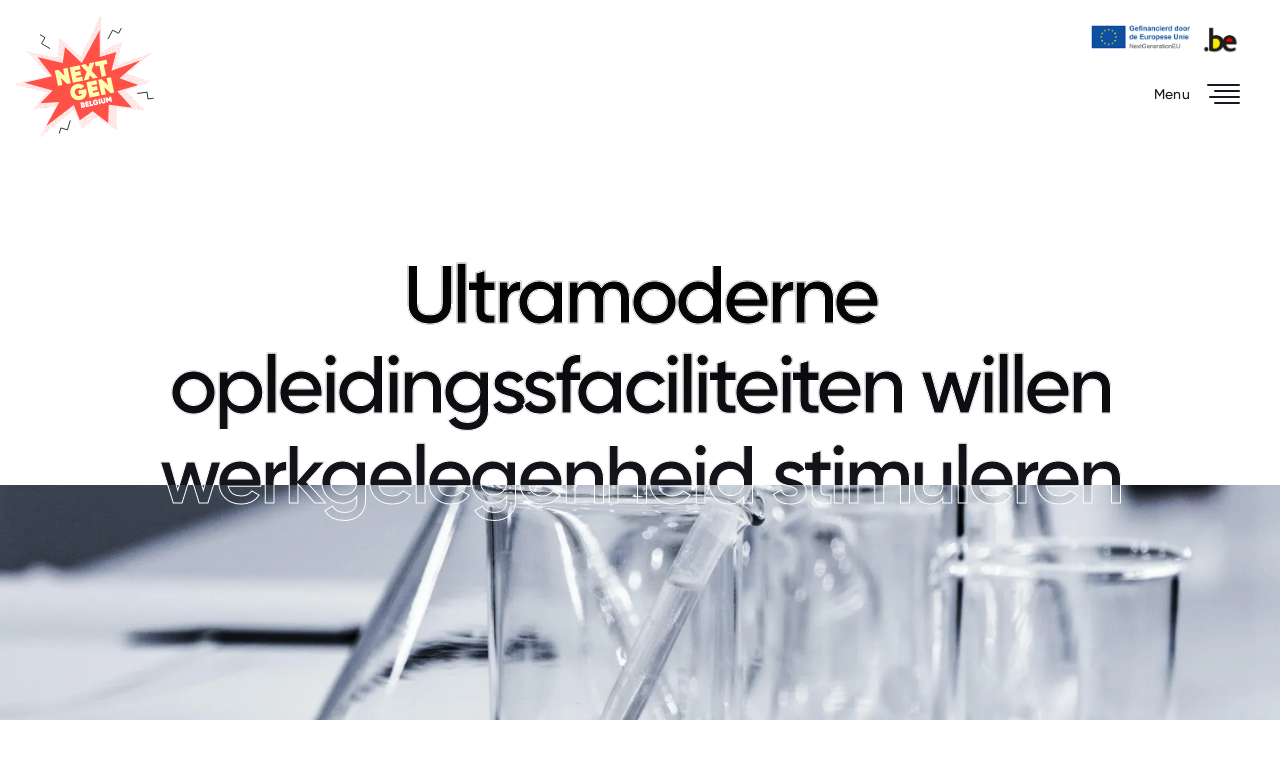

--- FILE ---
content_type: text/html; charset=UTF-8
request_url: https://nextgenbelgium.be/nl/project/ultramoderne-opleidingssfaciliteiten-willen-werkgelegenheid-stimuleren
body_size: 11158
content:
                                                <!DOCTYPE html>
<html lang="nl" xml:lang="nl">
<head>
    <meta charset="utf-8">
    <meta http-equiv="x-ua-compatible" content="ie=edge">
    <meta name="viewport" content="width=device-width, initial-scale=1, shrink-to-fit=no">
    				
	<title>Ultramoderne opleidingssfaciliteiten willen werkgelegenheid stimuleren - NEXT GEN BELGIUM</title>
	<meta name="description" content="" />

	<meta property="fb:app_id" content="">
	<meta property="og:url" content="https://nextgenbelgium.be/nl/project/ultramoderne-opleidingssfaciliteiten-willen-werkgelegenheid-stimuleren" />
	<meta property="og:type" content="website" />
	<meta property="og:title" content="Ultramoderne opleidingssfaciliteiten willen werkgelegenheid stimuleren - NEXT GEN BELGIUM" />
	<meta property="og:image" content="https://nextgenbelgium.be/images/_1200x630_crop_center-center_none/NextGenBelgium-ogImage.jpg" />
	<meta property="og:image:width" content="1200" />
	<meta property="og:image:height" content="630" />
	<meta property="og:description" content="" />
	<meta property="og:site_name" content="NEXT GEN BELGIUM" />
	<meta property="og:locale" content="nl_BE" />
	<meta property="og:locale:alternate" content="nl_BE" />
	<meta property="og:locale:alternate" content="fr_BE" />
	<meta property="og:locale:alternate" content="de_BE" />
	
	<meta name="twitter:card" content="summary_large_image" />
	<meta name="twitter:site" content="" />
	<meta name="twitter:url" content="https://nextgenbelgium.be/nl/project/ultramoderne-opleidingssfaciliteiten-willen-werkgelegenheid-stimuleren" />
	<meta name="twitter:title" content="Ultramoderne opleidingssfaciliteiten willen werkgelegenheid stimuleren - NEXT GEN BELGIUM" />
	<meta name="twitter:description" content="" />
	<meta name="twitter:image" content="https://nextgenbelgium.be/images/_1200x600_crop_center-center_none/NextGenBelgium-ogImage.jpg" />

	
	<link rel="home" href="https://nextgenbelgium.be/nl/" />
	<link rel="canonical" href="https://nextgenbelgium.be/nl/nl/project/ultramoderne-opleidingssfaciliteiten-willen-werkgelegenheid-stimuleren">
    <link rel="icon" type="image/png" sizes="32x32" href="/assets/images/devices/favicon-32x32.png">
    <link rel="icon" type="image/png" sizes="16x16" href="/assets/images/devices/favicon-16x16.png">
    <link rel="icon" type="image/png" sizes="152x152" href="/assets/images/devices/favicon-152x152.png">
    <link rel="shortcut icon" href="/favicon.ico"  type="image/x-icon">
    <link rel="apple-touch-icon" href="/assets/images/devices/apple-touch-icon.png">
    <meta name="application-name" content="NEXT GEN BELGIUM"/>
    <meta name="msapplication-square150x150logo" content="/assets/images/devices/mstile-150x150"/>

    <!-- stylesheet(s) -->
            <link rel="stylesheet" href="https://unpkg.com/swiper@7/swiper-bundle.min.css">
        <script>
        var siteUrl = "https://nextgenbelgium.be/nl/";
    </script>
    <link rel="stylesheet" href="/assets/css/app.min.css?v=0.16">
            <!-- Matomo Tag Manager -->
        <script>
            var _mtm = window._mtm = window._mtm || [];
            _mtm.push({'mtm.startTime': (new Date().getTime()), 'event': 'mtm.Start'});
            var d=document, g=d.createElement('script'), s=d.getElementsByTagName('script')[0];
            g.async=true; g.src='https://matomo.nextgenbelgium.be/js/container_2p9lTBF4.js'; s.parentNode.insertBefore(g,s);

        </script>
        <!-- End Matomo Tag Manager -->
                <script src="/assets/js/vendor/chart.js?v=0.1"></script>
    </head>
<body itemscope="itemscope" itemtype="http://schema.org/WebPage" >
    <div id="relance-bbb">
                   <header data-navbar class="navbar navbar-tpl__project" itemscope="itemscope" itemtype="http://schema.org/WPHeader">
    <a class="navbar-brand" href="https://nextgenbelgium.be/nl/" rel="noopener" title="Naar de startpagina">
        <span class="sronly">NEXT GEN BELGIUM</span>
    </a>
    <div data-toggle-button data-toggle-label="Menu"></div>
    <div data-nav-collapse class="navbar-wrapper navbar-collapse" id="main-collapse">
                            <nav class="navbar-navlist__wrapper" itemscope="itemscope" itemtype="http://schema.org/SiteNavigationElement">
                <ul class="navbar-navlist">
                                            <li class="navbar-navlist__item">
                            <a class="navbar-navlist__link " href="https://nextgenbelgium.be/nl/over-ons" rel="noopener noreferrer" title="Over het plan">Over het plan</a>
                        </li>
                                            <li class="navbar-navlist__item">
                            <a class="navbar-navlist__link " href="https://nextgenbelgium.be/nl/themas" rel="noopener noreferrer" title="Thema’s">Thema’s</a>
                        </li>
                                            <li class="navbar-navlist__item">
                            <a class="navbar-navlist__link " href="https://nextgenbelgium.be/nl/projecten" rel="noopener noreferrer" title="Projecten">Projecten</a>
                        </li>
                                            <li class="navbar-navlist__item">
                            <a class="navbar-navlist__link " href="https://nextgenbelgium.be/nl/plan-in-cijfers" rel="noopener noreferrer" title="Plan in cijfers">Plan in cijfers</a>
                        </li>
                                            <li class="navbar-navlist__item">
                            <a class="navbar-navlist__link " href="https://nextgenbelgium.be/nl/begunstigen" rel="noopener noreferrer" title="Begunstigden">Begunstigden</a>
                        </li>
                                            <li class="navbar-navlist__item">
                            <a class="navbar-navlist__link " href="https://nextgenbelgium.be/nl/verhalen" rel="noopener noreferrer" title="Verhalen">Verhalen</a>
                        </li>
                                            <li class="navbar-navlist__item">
                            <a class="navbar-navlist__link " href="https://nextgenbelgium.be/nl/documenten" rel="noopener noreferrer" title="Documenten">Documenten</a>
                        </li>
                                    </ul>
            </nav>
                <div class="navbar-search">
            <button data-navbar-search-btn class="button-search" type="button" title="Zoeken"><span class="sronly">Zoeken</span><svg width="18px" height="18px" viewBox="0 0 18 18" version="1.1" xmlns="http://www.w3.org/2000/svg" xmlns:xlink="http://www.w3.org/1999/xlink" role="presentation" aria-hidden="true">
    <g stroke="none" stroke-width="1" fill="none" fill-rule="evenodd">
        <g class="svg-fill" transform="translate(-1228.000000, -54.000000)" fill="#181920" fill-rule="nonzero">
            <g transform="translate(0.000000, -14.000000)">
                <g transform="translate(1228.000000, 68.000000)">
                    <path d="M17.8901496,16.8296192 L12.6612762,11.6007471 C13.6530367,10.3763574 14.2500266,8.81977544 14.2500266,7.12502911 C14.2500266,3.19630858 11.0537172,0 7.1249957,0 C3.19627421,0 0,3.19630858 0,7.12502911 C0,11.0537496 3.19630937,14.2500582 7.12503085,14.2500582 C8.81977759,14.2500582 10.3763599,13.6530333 11.6007499,12.6613083 L16.8296233,17.8901804 C16.9761198,18.0366065 17.2134954,18.0366065 17.3599919,17.8901804 L17.8901848,17.3599525 C18.0366109,17.2134912 18.0366109,16.9760454 17.8901496,16.8296192 Z M7.12503085,12.7500428 C4.02322174,12.7500428 1.50001575,10.2268375 1.50001575,7.12502911 C1.50001575,4.02322076 4.02322174,1.50001538 7.12503085,1.50001538 C10.22684,1.50001538 12.750046,4.02322076 12.750046,7.12502911 C12.750046,10.2268375 10.22684,12.7500428 7.12503085,12.7500428 Z"></path>
                </g>
            </g>
        </g>
    </g>
</svg></button>
            <form data-navbar-search class="navbar-search__form collapsed" method="get" action="https://nextgenbelgium.be/nl/search">
                <div class="fieldset-wrapper">
                    <label class="fieldset-label sronly" for="searchterm">Geef uw zoekopdracht in</label>
                    <input class="fieldset-input" type="text" name="term" id="searchterm" value="" placeholder="Geef uw zoekopdracht in" />
                </div>
                <div class="fieldset-buttons">
                    <button class="fieldset-submit" type="submit">
                        <span class="sronly">Zoeken</span>
                        <svg width="18px" height="18px" viewBox="0 0 18 18" version="1.1" xmlns="http://www.w3.org/2000/svg" xmlns:xlink="http://www.w3.org/1999/xlink" role="presentation" aria-hidden="true">
    <g stroke="none" stroke-width="1" fill="none" fill-rule="evenodd">
        <g class="svg-fill" transform="translate(-1228.000000, -54.000000)" fill="#181920" fill-rule="nonzero">
            <g transform="translate(0.000000, -14.000000)">
                <g transform="translate(1228.000000, 68.000000)">
                    <path d="M17.8901496,16.8296192 L12.6612762,11.6007471 C13.6530367,10.3763574 14.2500266,8.81977544 14.2500266,7.12502911 C14.2500266,3.19630858 11.0537172,0 7.1249957,0 C3.19627421,0 0,3.19630858 0,7.12502911 C0,11.0537496 3.19630937,14.2500582 7.12503085,14.2500582 C8.81977759,14.2500582 10.3763599,13.6530333 11.6007499,12.6613083 L16.8296233,17.8901804 C16.9761198,18.0366065 17.2134954,18.0366065 17.3599919,17.8901804 L17.8901848,17.3599525 C18.0366109,17.2134912 18.0366109,16.9760454 17.8901496,16.8296192 Z M7.12503085,12.7500428 C4.02322174,12.7500428 1.50001575,10.2268375 1.50001575,7.12502911 C1.50001575,4.02322076 4.02322174,1.50001538 7.12503085,1.50001538 C10.22684,1.50001538 12.750046,4.02322076 12.750046,7.12502911 C12.750046,10.2268375 10.22684,12.7500428 7.12503085,12.7500428 Z"></path>
                </g>
            </g>
        </g>
    </g>
</svg>
                    </button>
                    <button data-navbar-search-btn class="navbar-search__close" type="button"><span class="sronly">Sluiten</span></button>
                </div>
            </form>
        </div>
            <div class="dropdown-languages">
        <button class="dropdown-language" type="button">NL</button>
        <ul class="dropdown-language__dropdown">
                                                                                                    <li class="dropdown-language__item">
                    <a class="dropdown-language__link active" href="https://nextgenbelgium.be/nl/project/ultramoderne-opleidingssfaciliteiten-willen-werkgelegenheid-stimuleren" rel="noopener" title="NL">NL</a>
                </li>
                                                                                                    <li class="dropdown-language__item">
                    <a class="dropdown-language__link " href="https://nextgenbelgium.be/fr/projet/des-installations-de-formation-ultramodernes-pour-stimuler-lemploi" rel="noopener" title="FR">FR</a>
                </li>
                                                                                <li class="dropdown-language__item">
                    <a class="dropdown-language__link " href="https://nextgenbelgium.be/de/" rel="noopener" title="DE">DE</a>
                </li>
                    </ul>
    </div>
        <a class="navbar-euro" href="https://ec.europa.eu/info/business-economy-euro/recovery-coronavirus/recovery-and-resilience-facility_nl/" rel="noopener" target="_blank" title="Gefinancierd door de Europese Unie">
            <img src="/assets/images/euro-support-nl-sm.png?v=2" alt="Gefinancierd door de Europese Unie">
            <span class="sronly">Gefinancierd door de Europese Unie</span>
        </a>
        <a class="navbar-euro be" href="https://www.belgium.be/nl" rel="noopener" target="_blank" title="nav.beSupport">
            <img src="/assets/images/be-support-color.png?v=2" alt="nav.beSupport">
            <span class="sronly">nav.beSupport</span>
        </a>
                    <div class="navbar-dataset">
                <a data-scroll class="button-data" href="#dataset" rel="noopener">
                    <i aria-hidden="true"></i>
                    <span>Duik meteen in de data</span>
                </a>
            </div>
            </div>
</header>
                <main class="page project" itemscope="itemscope" itemprop="mainContentOfPage">
            
            <div class="pgs hero hero-project">
        <div class="content-wrapper">
            <div class="container">
                <h1 class="title-page tiny" itemprop="headline">Ultramoderne opleidingssfaciliteiten willen werkgelegenheid stimuleren</h1>
            </div>
        </div>
        <div class="outline-wrapper" aria-hidden="true">
            <div class="container">
                <div class="title-page tiny">Ultramoderne opleidingssfaciliteiten willen werkgelegenheid stimuleren</div>
            </div>
        </div>
        <div class="image-wrapper economie-en-innovatie">
                                                                                                        <picture class="img-header__image" itemprop="image" aria-label="Ultramoderne opleidingssfaciliteiten willen werkgelegenheid stimuleren">
                    <source srcset="/imager/public/projects/12751/503_b84bc815c43c5414cc31f01f277e60d2.webp" media="(min-width: 992px)" type="image/webp">
                    <source srcset="/imager/public/projects/12751/503_b84bc815c43c5414cc31f01f277e60d2.jpeg" media="(min-width: 992px)">
                    <source srcset="/imager/public/projects/12751/503_c209362ee788cd2efc406a062b3481a4.webp" type="image/webp">
                    <img src="/imager/public/projects/12751/503_c209362ee788cd2efc406a062b3481a4.jpeg" alt="Ultramoderne opleidingssfaciliteiten willen werkgelegenheid stimuleren">
                </picture>
                        <div class="theme">Economie en innovatie</div>
        </div>
    </div>
        <section class="pgs entry-project">
        <div class="container medium">
            <div class="row">
                <div class="column column-content">
                    <div class="content-wrapper">
                                                    <div class="entry-content lead">
                                <p>Het <strong>Waals Gewest wil zich uitrusten met een geavanceerde en energie-efficiënte opleidingsinfrastructuur die die de evolutie van de beroepen en de behoeften van de economie volgt</strong>. Deze nieuwe infrastructuren moeten het mogelijk maken opleidingen aan te bieden die voor alle kwalificatieprofielen een doeltreffende overgang van <strong>werkloosheid naar werk </strong>mogelijk maken.</p>

<p>Het project ‘<strong>Upgrading of state-of-the-art training infrastructures’</strong> beoogt <strong>synergieën tussen beroepsopleidingsactoren</strong> te bevorderen. Zo wordt het<strong> opleidingslandschap leesbaarder, doeltreffender en doelmatiger.</strong> Daarnaast worden binnen het project geïntegreerde opleidingstrajecten met bruggen gecreëerd. Het project sluit ook aan bij de dynamiek van de aangepaste ondersteuning van werkzoekenden, aangezien de verschillende infrastructuren zullen dienen om <strong>de werkzoekende te oriënteren, op te leiden en te begeleiden naar een duurzame sociaal-professionele integratie.</strong></p>
                            </div>
                                                                            <div class="entry-content">
                                <p>De uitbreiding van bepaalde infrastructuren zal een verhoging mogelijk maken van de capaciteit van opleidingen voor beroepen waar vraag naar is en waar een tekort aan bestaat, zoals:</p>

<ul>
	<li>Opleidingen in de biofarmaceutische sector (die naar verwachting in drie jaar tijd met meer dan 2.500 banen zal toenemen)</li>
	<li>Digitale technologie</li>
	<li>De volledige transformatie van de productieprocessen</li>
	<li>Duurzame ontwikkeling - met name in de bouw (de sector voorziet een belangrijke aanwerving dankzij renovatie van gebouwen en verschillende openbare investeringsplannen),</li>
	<li>Bosbeheer </li>
	<li>Invoering van de beginselen van circulaire economie. </li>
</ul>

<p><strong>De opleidingscentra worden gemoderniseerd om innovatieve opleidingstechnieken op basis van simulatie en virtualisatie op te nemen. </strong>Het is de bedoeling te beschikken over ultramoderne apparatuur (immersieve ruimten, opnamestudio’s, digitale tweelingen, augmented reality...). Deze modernisatie maakt het ook mogelijk om het aantal opleidingen te verhogen en dus ook het aantal mensen dat ervan kan profiteren.</p>

<p>Bij de bouw en renovatie van gebouwen zal bijzondere aandacht worden besteed aan<strong> ecologisch verantwoorde materialen, isolatie van gebouwen en productie van hernieuwbare energie</strong>. Voor de werkzaamheden zijn geen andere financieringsbronnen gepland; de gevraagde bedragen dekken de totale investering. </p>

<p>Het hele project omvat de bouw, renovatie en vernieuwing van 8 sites:</p>

<ol>
	<li>Het <strong>milieu-opleidingscentrum van Belgrade</strong> (Namen) zal met 16.000 m² nieuwbouw de opleidingscentra IFAPME en FOREM in Namen samenbrengen op één site. Door de bundeling van middelen wordt het opleidingsaanbod geoptimaliseerd. Daarnaast wordt het mogelijk om het aanbod beter af te stellen op voortdurende ontwikkelingen (technologisch, juridisch, milieugerelateerd,…) die om specifieke vaardigheden vragen. Tal van beroepen en sectoren komen hierbij in het vizier, denk maar aan duurzaam bouwen, de horeca, mobiliteit, enz.</li>
	<li><strong>Oprichting van een Centrum voor Hedendaagse Ecotechnologieën en Nieuwe Materialen in Bergen</strong>. Dit is een samenwerking tussen UMons en FOREM. UMons neemt daarbij het technologische platform op zich, FOREM het opleidingscentrum. Het doel: de oprichting van een technologisch platform van 6000 m2 en een opleidingscentrum van 8000 m2 tegen Q2 2026.<br />
	<br />
	De centrale doelstelling van het project is om opleidingsexpertise te bieden voor beroepen die zich richten op ecologische transformatie. Dat gebeurt door universitaire kennis op het vlak van nieuwe materialen voor de bouw-, energie-, en biomedische sector in te zetten. Ook simulatietechnieken zullen deel uitmaken van de opleidingen.<br />
	Concreet zullen mensen die bijkomende kennis en vaardigheden nodig hebben om nieuwe materialen te gebruiken, een opleiding krijgen daar waar ook de ontwikkeling gebeurt.<br />
	Dit kenniscentrum zal bestaan uit een technologisch platform dat geassocieerd en gecoördineerd wordt met een opleidingscentrum. Een educatief instrument dus voor de ontwikkeling van projecten in samenwerking met kleine en middelgrote ondernemingen, onderzoekers, gevorderde studenten en laaggeschoolde werkzoekenden.<br />
	Het samenbrengen van actoren uit de industriële en de academische wereld zal leiden tot opleidingsprojecten op meerdere niveaus, multidisciplinaire opleidingen en innoverende projecten.<br />
	<br />
	Het platform stimuleert het samenbrengen van cursisten met uiteenlopende profielen en opleidingsniveaus en stelt hen in staat in heterogene teams te werken, vergelijkbaar met de teams die men in de productiesector aantreft. Zij zullen ultramoderne apparatuur ter beschikking hebben in moderne ruimtes aangepast aan de opleiding (experimentele laboratoria, digitale ruimte verbonden met het opleidingscentrum, …), en dat alles in een ecosysteem waarbij opleiding en toponderzoek nauw samengaan. De studies in verband met de bouw van het gebouw lopen inmiddels (1/01/2022 - 31/12/2023). De bouw van het centrum gaat begin 2024 van start en zal in 2025 voltooid zijn.</li>
	<li>Het <strong>Technocité Competence Centre</strong> in Bergen krijgt een uitbreiding van 1.000m2 om in nieuwe opleidingsbehoeftes te voorzien voor verschillende kritische functies zoals webontwikkelaar of computeranalist.</li>
	<li>Het <strong>competentiecentrum </strong>Technifutur® in Seraing zal een grondige renovatie ondergaan die niet alleen de energieprestaties van het gebouw zal verbeteren, ook opleidingen zal aanbieden voor knelpuntberoepen, zoals technicus, lasser of werktuigbouwkundig ingenieur</li>
	<li>De infrastructuur van het <strong>klassiek opleidingscentrum van </strong>Forem wordt uitgebreid met onder meer een verkeersveiligheidsexpertcentrum voor vrachtwagens en bussen. Opleidingsmodules over digitalisering op de weg zullen ook worden toegevoegd.</li>
	<li>In Bergen zal het nieuwe <strong>Centre des Eco-Technologies Contemporaines et </strong>et des Nouveaux Matériaux zorgen voor een geavanceerde opleiding in de sector Nieuwe Materialen in bouw, energie, mobiliteit en biomedische toepassingen.</li>
</ol>

<p>Voor elk project is een gedetailleerd tijdschema verstrekt lopende van eind 2021 tot midden 2026.</p>
                            </div>
                                            </div>
                </div>
                <div class="column column-meta">
                    <div class="statistics-wrapper">
                                                    <p class="budget">
                                <span class="label">Budget <span class="tooltip">
                                        <button class="tooltip-button" type="button" aria-hidden="true">?</button>
                                        <span class="tooltip-bubble">
                                            Het volledige bedrag dat voorzien wordt voor dit project
                                        </span>
                                    </span><span>miljoen €</span></span>
                                <strong class="budget">
                                    75.43
                                </strong>
                            </p>
                                                                            <div class="budget-owner ">
                                <span class="budget-label">Verantwoordelijke overheid</span>
                                <img src="/assets/images/governments/logo-wal.svg" alt="Waalse overheid" />
                            </div>
                                                                            <p class="budget-share budget-share__climate">Klimaat <span class="tooltip">
                                <button class="tooltip-button" type="button" aria-hidden="true">?</button>
                                <span class="tooltip-bubble">
                                    Dit cijfer toont in hoeverre het project bijdraagt tot een groene transitie
                                </span>
                            </span><strong>22%</strong></p>
                            <p class="budget-share budget-share__digitization">Digitalisering <span class="tooltip">
                                <button class="tooltip-button" type="button" aria-hidden="true">?</button>
                                <span class="tooltip-bubble">
                                    Dit cijfer toont in hoeverre het project bijdraagt tot een digitale transitie
                                </span>
                            </span><strong>0%</strong></p>
                                                                            <div class="budget-twocol">
                                                                <p class="budget">Einddoel <br><strong>35574</strong>m²</p>
                                <p class="budget">Deadline <strong>2026</strong></p>
                            </div>
                                                                                                    <div class="budget-twocol budget-sdgs budget-sdgs__small">
                                <span class="budget-label">SDGs<span class="tooltip">
                                    <button class="tooltip-button" type="button" aria-hidden="true">?</button>
                                    <span class="tooltip-bubble">
                                        Dit project levert een bijdrage aan minstens één van de 17 Duurzame Ontwikkelingsdoelen van de Verenigde Naties
                                    </span>
                                </span></span>
                                                                    <div class="sdg">
                                        <img alt="Kwaliteitsonderwijs " src="/assets/images/sdgs/4.png" />
                                        <div class="sdg-tooltip">Kwaliteitsonderwijs </div>
                                    </div>
                                                                    <div class="sdg">
                                        <img alt="Industrie, innovatie en infrastructuur " src="/assets/images/sdgs/9.png" />
                                        <div class="sdg-tooltip">Industrie, innovatie en infrastructuur </div>
                                    </div>
                                                                                                    <p class="data-check">Impact op gendergelijkheid<span class="tooltip">
                                        <button class="tooltip-button" type="button" aria-hidden="true">?</button>
                                        <span class="tooltip-bubble">
                                            Dit project draagt bij tot een gelijke behandeling van vrouwen en mannen
                                        </span>
                                    </span></p>
                                                            </div>
                                                                            <div class="budget-twocol budget-eu budget-sdgs__small">
                                <div class="project-eu">
                                    <span class="eu-funded">&nbsp;</span>
                                    <span class="eu-funded__label">EU Funded</span>
                                </div>
                            </div>
                                            </div>
                </div>
            </div>
            <div class="button-wrapper">
                <a data-scroll class="button-text__simple" href="#dataset" rel="noopener" title="">Laad meer<svg width="13px" height="13px" viewBox="0 0 13 13" version="1.1" xmlns="http://www.w3.org/2000/svg" xmlns:xlink="http://www.w3.org/1999/xlink" role="presentation" aria-hidden="true">
    <g stroke="none" stroke-width="1" fill="none" fill-rule="evenodd">
        <g class="svg-fill" transform="translate(-1018.000000, -1619.000000)" fill="#FF3737" fill-rule="nonzero">
            <g transform="translate(959.000000, 1035.000000)">
                <path d="M65.589828,596.683592 L70.9027007,591.367969 C71.159742,591.113678 71.159742,590.698049 70.9027007,590.441034 L70.2956655,589.833999 C70.0359005,589.57151 69.6120734,589.576958 69.3577825,589.844947 L66.2187328,593.139861 L66.2187328,585.281276 C66.2187328,584.91761 65.92615,584.625027 65.5624844,584.625027 L64.6874864,584.625027 C64.3238208,584.625027 64.031238,584.91761 64.031238,585.281276 L64.031238,593.139861 L60.8921883,589.844947 C60.6378974,589.579708 60.2140703,589.574234 59.9543053,589.833999 L59.3472701,590.441034 C59.0902288,590.695325 59.0902288,591.110954 59.3472701,591.367969 L64.6628664,596.683592 C64.9171841,596.940633 65.3327867,596.940633 65.589828,596.683592 Z"></path>
            </g>
        </g>
    </g>
</svg></a>
            </div>
        </div>
    </section>
    
                        <div class="blocks-wrapper">
                    <section class="pgs regular regular-small__left">
    <div class="container medium">
        <div class="content-wrapper">
            <div class="entry-content">
                <p>De uitbreiding van bepaalde infrastructuren zal een verhoging mogelijk maken van de capaciteit van opleidingen voor beroepen waar vraag naar is en waar een tekort aan bestaat, zoals: </p>
<ul><li>Opleidingen in de biofarmaceutische sector (die naar verwachting in drie jaar tijd met meer dan 2.500 banen zal toenemen) </li><li>Digitale technologie </li><li>De volledige transformatie van de productieprocessen </li><li>Duurzame ontwikkeling - met name in de bouw (de sector voorziet een belangrijke aanwerving dankzij renovatie van gebouwen en verschillende openbare investeringsplannen), </li><li>Bosbeheer  </li><li>Invoering van de beginselen van circulaire economie. </li></ul>
<p><strong>De opleidingscentra worden gemoderniseerd om innovatieve opleidingstechnieken op basis van simulatie en virtualisatie op te nemen. </strong>Het is de bedoeling te beschikken over ultramoderne apparatuur (immersieve ruimten, opnamestudio’s, digitale tweelingen, augmented reality...). Deze modernisatie maakt het ook mogelijk om het aantal opleidingen te verhogen en dus ook het aantal mensen dat ervan kan profiteren.</p>
<p>Bij de bouw en renovatie van gebouwen zal bijzondere aandacht worden besteed aan<strong> ecologisch verantwoorde materialen, isolatie van gebouwen en productie van hernieuwbare energie</strong>. Voor de werkzaamheden zijn geen andere financieringsbronnen gepland; de gevraagde bedragen dekken de totale investering.  </p>
<p>Het hele project omvat de bouw, renovatie en vernieuwing van 8 sites: </p>
<ol><li>Het <strong>milieu-opleidingscentrum van Belgrade</strong> (Namen) zal met 16.000 m² nieuwbouw de opleidingscentra IFAPME en FOREM in Namen samenbrengen op één site. Door de bundeling van middelen wordt het opleidingsaanbod geoptimaliseerd. Daarnaast wordt het mogelijk om het aanbod beter af te stellen op voortdurende ontwikkelingen (technologisch, juridisch, milieugerelateerd,…) die om specifieke vaardigheden vragen. Tal van beroepen en sectoren komen hierbij in het vizier, denk maar aan duurzaam bouwen, de horeca, mobiliteit, enz. </li><li><strong>Oprichting van een Centrum voor Hedendaagse Ecotechnologieën en Nieuwe Materialen in Bergen</strong>. Dit is een samenwerking tussen UMons en FOREM. UMons neemt daarbij het technologische platform op zich, FOREM het opleidingscentrum. Het doel: de oprichting van een technologisch platform van 6000 m2 en een opleidingscentrum van 8000 m2 tegen Q2 2026. <br /><br />De centrale doelstelling van het project is om opleidingsexpertise te bieden voor beroepen die zich richten op ecologische transformatie. Dat gebeurt door universitaire kennis op het vlak van nieuwe materialen voor de bouw-, energie-, en biomedische sector in te zetten. Ook simulatietechnieken zullen deel uitmaken van de opleidingen.<br />Concreet zullen mensen die bijkomende kennis en vaardigheden nodig hebben om nieuwe materialen te gebruiken, een opleiding krijgen daar waar ook de ontwikkeling gebeurt. <br />Dit kenniscentrum zal bestaan uit een technologisch platform dat geassocieerd en gecoördineerd wordt met een opleidingscentrum. Een educatief instrument dus voor de ontwikkeling van projecten in samenwerking met kleine en middelgrote ondernemingen, onderzoekers, gevorderde studenten en laaggeschoolde werkzoekenden. <br />Het samenbrengen van actoren uit de industriële en de academische wereld zal leiden tot opleidingsprojecten op meerdere niveaus, multidisciplinaire opleidingen en innoverende projecten. <br /><br />Het platform stimuleert het samenbrengen van cursisten met uiteenlopende profielen en opleidingsniveaus en stelt hen in staat in heterogene teams te werken, vergelijkbaar met de teams die men in de productiesector aantreft. Zij zullen ultramoderne apparatuur ter beschikking hebben in moderne ruimtes aangepast aan de opleiding (experimentele laboratoria, digitale ruimte verbonden met het opleidingscentrum, …), en dat alles in een ecosysteem waarbij opleiding en toponderzoek nauw samengaan. De studies in verband met de bouw van het gebouw lopen inmiddels (1/01/2022 - 31/12/2023). De bouw van het centrum gaat begin 2024 van start en zal in 2025 voltooid zijn.<br /></li><li>Het <strong>Technocité Competence Centre</strong> in Bergen krijgt een uitbreiding van 1.000m<sup>2</sup> om in nieuwe opleidingsbehoeftes te voorzien voor verschillende kritische functies zoals webontwikkelaar of computeranalist. </li><li>Het <strong>competentiecentrum </strong>Technifutur® in Seraing zal een grondige renovatie ondergaan die niet alleen de energieprestaties van het gebouw zal verbeteren, ook opleidingen zal aanbieden voor knelpuntberoepen, zoals technicus, lasser of werktuigbouwkundig ingenieur. </li><li>De uitbreiding van het <strong>AutoFORM Competence Centre</strong> biedt een antwoord op de steeds groeiende vraag naar opleidingen in de autosector. </li><li>Het <strong>kenniscentrum voor de groene sectoren</strong> zal met een uitbreiding voorzien in de behoefte aan opleidingen over de uitdagingen van klimaatverandering. </li><li>De infrastructuur van het <strong>klassiek opleidingscentrum van </strong>Forem wordt uitgebreid met onder meer een verkeersveiligheidsexpertcentrum voor vrachtwagens en bussen. Opleidingsmodules over digitalisering op de weg zullen ook worden toegevoegd. </li><li>In Bergen zal het nieuwe <strong>Centre des Eco-Technologies Contemporaines et </strong>et des Nouveaux Matériaux zorgen voor een geavanceerde opleiding in de sector Nieuwe Materialen in bouw, energie, mobiliteit en biomedische toepassingen.</li></ol>
<p>Voor elk project is een gedetailleerd tijdschema verstrekt lopende van eind 2021 tot midden 2026. </p>
            </div>
                    </div>
    </div>
</section>                        <section class="pgs statistics-project columns-inversed" id="dataset">
        <div class="container medium">
            <div class="row columns-center">
                <div class="column column-statistics">
                    <div class="statistics-title__wrapper">
                        <h2 class="section-title">Ultramoderne opleidingssfaciliteiten willen werkgelegenheid stimuleren</h2>
                        <div class="meta-wrapper">
                            <div class="shares">
                                <span>Deel project</span>
                                <ul class="shares-list">
                                    <li class="shares-list__item">
                                        <a class="shares-list__link facebook" href="https://www.facebook.com/sharer.php?u=https://nextgenbelgium.be/nl/project/ultramoderne-opleidingssfaciliteiten-willen-werkgelegenheid-stimuleren" target="_blank" rel="noopener" title="Facebook">
                                            <span class="sronly">Facebook</span>
                                        </a>
                                    </li>
                                    <li class="shares-list__item">
                                        <a class="shares-list__link twitter" href="https://twitter.com/intent/tweet?url=https://nextgenbelgium.be/nl/project/ultramoderne-opleidingssfaciliteiten-willen-werkgelegenheid-stimuleren&amp;text=Ultramoderne opleidingssfaciliteiten willen werkgelegenheid stimuleren" target="_blank" rel="noopener" title="Twitter">
                                            <span class="sronly">Twitter</span>
                                        </a>
                                    </li>
                                </ul>
                            </div>
                            <div class="identifiers-wrapper">
                                <div class="theme economie-en-innovatie">Economie en innovatie</div>
                                                                                                    <div class="topic">Opleiding en arbeidsmarkt</div>
                                                            </div>
                        </div>
                    </div>
                    <div class="statistics-data__wrapper">
                        <div class="data-wrapper data-wrapper__budget">
                            <div class="data-wrapper__group subgroups-2">
                                <div class="data-wrapper__subgroup">
                                    <p class="data-number">Totale budget <span class="price"><strong>75.43</strong> miljoen €</span></p>
                                </div>
                                <div class="data-wrapper__subgroup">
                                                                        <p class="data-label__value">
                                        <span class="data-label">Klimaat</span>
                                        <span class="data-number__visual" aria-label="22%"><span aria-hidden="true" style="width: 22%;"></span></span>
                                    </p>
                                    <p class="data-label__value"><span class="data-label">Digitalisering</span> <span class="data-number__visual" aria-label="0%"><span aria-hidden="true" style="width: 0%;"></span></span></p>
                                </div>
                            </div>
                                                                                                <div class="data-wrapper__group subgroups-3">
                                        <div class="data-wrapper__subgroup">
                                            <p class="data-number"><span class="data-label">Waalse overheid</span> <strong>75.43</strong> miljoen €</p>
                                        </div>
                                        <div class="data-wrapper__subgroup">
                                            <p class="data-number data-number__empty"><span class="data-label">Privé</span> <strong>+0</strong> miljoen €</p>
                                        </div>
                                        <div class="data-wrapper__subgroup">
                                            <p class="data-number"><span class="data-label">Publiek</span> <strong>+0</strong> miljoen €</p>
                                        </div>
                                    </div>
                                                                                    </div>
                        <div class="data-wrapper data-wrapper__impact">
                            <div class="data-wrapper__group">
                                                                    <p class="data-check">Impact op gendergelijkheid<span class="tooltip">
                                        <button class="tooltip-button" type="button" aria-hidden="true">?</button>
                                        <span class="tooltip-bubble">
                                            Dit project draagt bij tot een gelijke behandeling van vrouwen en mannen
                                        </span>
                                    </span></p>
                                
                                                                    <div class="data-sdgs">
                                        <span class="data-label">SDGs<span class="tooltip">
                                            <button class="tooltip-button" type="button" aria-hidden="true">?</button>
                                            <span class="tooltip-bubble">
                                                Dit project levert een bijdrage aan minstens één van de 17 Duurzame Ontwikkelingsdoelen van de Verenigde Naties
                                            </span>
                                        </span></span>
                                                                                    <div class="sdg">
                                                <img alt="Kwaliteitsonderwijs " src="/assets/images/sdgs/4.png" />
                                                <div class="sdg-tooltip">Kwaliteitsonderwijs </div>
                                            </div>
                                                                                    <div class="sdg">
                                                <img alt="Industrie, innovatie en infrastructuur " src="/assets/images/sdgs/9.png" />
                                                <div class="sdg-tooltip">Industrie, innovatie en infrastructuur </div>
                                            </div>
                                                                            </div>
                                                            </div>
                            <div class="data-wrapper__group">
                                                                <p class="data-number"><span class="data-label">Totale doel</span> <strong>35574</strong> <small>m²</small></p>
                            </div>
                        </div>
                        <div class="timeline-wrappper">
                            <p class="data-label">Tijdslijn</p>
                            <canvas id="line-chart" width="800" height="300"></canvas>

                            <script>
                                const chartValues  = {
                                    2021: 0,
                                    2022: 0,
                                    2023: 0,
                                    2024: 0,
                                    2025: 0,
                                    2026: 0,
                                    2027: 0,
                                };
                                let dataValue = 0;
                                                                                                            chartValues[2025] = 11374;
                                                                                                                                                chartValues[2026] = 35574;
                                                                                                    if (chartValues[2024] == 0 && chartValues[2023] > 0) {
                                    chartValues[2024] = chartValues[2023];
                                }
                                if (chartValues[2025] == 0 && chartValues[2024] > 0) {
                                    chartValues[2025] = chartValues[2024];
                                }
                                if (chartValues[2026] == 0 && chartValues[2025] > 0) {
                                    chartValues[2026] = chartValues[2025];
                                }
                                if (chartValues[2027] == 0 && chartValues[2026] > 0) {
                                    chartValues[2027] = chartValues[2026];
                                }
                                window.chartValues = chartValues
                            </script>
                            <script defer src="/assets/js/statsChart.min.js"></script>
                        </div>
                    </div>
                </div>
                <div class="column column-aside">
                                                                                                                                                                <div class="image-wrapper">
                            <picture class="img-content__image" itemprop="image" aria-label="503">
                                <source srcset="/imager/public/projects/12751/503_6d9ddfec91a6df16a61421b814553ee7.webp" media="(min-width: 992px)" type="image/webp">
                                <source srcset="/imager/public/projects/12751/503_6d9ddfec91a6df16a61421b814553ee7.jpeg" media="(min-width: 992px)">
                                <source srcset="/imager/public/projects/12751/503_190807e2ab229027aff51d215a269d3a.webp" type="image/webp">
                                <img src="/imager/public/projects/12751/503_190807e2ab229027aff51d215a269d3a.jpeg" alt="503">
                            </picture>
                        </div>
                                    </div>
            </div>
        </div>
    </section>
            </div>
        
            <section class="pgs timeline">
        <div class="container medium">
            <div class="timeline-wrapper" role="list">
                                                        <article class="timeline-item" role="listitem">
                                                <p class="timeline-item__date">oktober 2025</p>
                        <h3 class="card-title semibold">Gebouwen en uitrusting voor opleiding, arbeidsbemiddeling</h3>
                        <p class="timeline-item__state ">
                            <span class="sronly">Uit te voeren</span>
                        </p>
                                                    <div class="timeline-item__content">
                                <div class="content-regular">
                                    <div class="entry-content">
                                        <p><p>Een oppervlakte van 16.000 m² voor de renovatie, bouw en uitrusting van de volgende gebouwen:</p>

<p>- Apstaskil</p>

<p>- Technocité</p>

<p>- Forem</p>

<p>- Technifutur</p>

<p>- Secteurs Verts</p>

<p>- Centre des Ecotechnologies – Bergen</p></p>
                                    </div>
                                </div>
                            </div>
                                            </article>
                                                                                    <div class="timeline-today">
                            <span>Vandaag</span>
                        </div>
                                        <article class="timeline-item" role="listitem">
                                                <p class="timeline-item__date">april 2026</p>
                        <h3 class="card-title semibold">Gebouwen en uitrusting voor opleiding, arbeidsbemiddeling</h3>
                        <p class="timeline-item__state ">
                            <span class="sronly">Uit te voeren</span>
                        </p>
                                                    <div class="timeline-item__content">
                                <div class="content-regular">
                                    <div class="entry-content">
                                        <p><p>Totaal van 35.574 m² aan gerenoveerde en uitgeruste gebouwen, met een bijkomende oppervlakte van 24.000 m² voor het Ecocentre de Formation in Belgrade en het Centre des Ecotechnologies in Jemappes.</p></p>
                                    </div>
                                </div>
                            </div>
                                            </article>
                            </div>
        </div>
    </section>
    
                            
                                                                                
                    <section class="pgs projects">
                <div class="container medium">
                    <h2 class="section-title">Meer projecten rond economie en innovatie</h2>
                </div>
                <div class="container large">
                    <div class="cards-wrapper" role="list">
                                                    <article data-entry class="card card-project card-5" role="listitem">
    <a href="https://nextgenbelgium.be/nl/project/een-nieuw-opleidings--en-ontwikkelingscentrum-voor-innoverende-technologieën" rel="noopener" title="Een nieuw opleidings- en ontwikkelingscentrum voor innoverende technologieën">
                <div class="card-image__wrapper">
                                                                        <picture class="img-card__image" itemprop="image" aria-label="Een nieuw opleidings- en ontwikkelingscentrum voor innoverende technologieën">
                    <source srcset="/imager/public/projects/13665/iStock-1063825508_088bd44cb5471fcd6dd78674a1c58090.webp" type="image/webp">
                    <img src="/imager/public/projects/13665/iStock-1063825508_088bd44cb5471fcd6dd78674a1c58090.jpeg" alt="Een nieuw opleidings- en ontwikkelingscentrum voor innoverende technologieën">
                </picture>
                                        <div class="card-type">Economie en innovatie</div>
                    </div>
        <div class="card-content__wrapper">
                            <div class="card-id">
                    <div class="project-id"><span>Project ID</span>  I-5.01</div>
                    <div class="project-eu"><span class="eu-funded">&nbsp;</span></div>
                </div>
                        <h3 class="card-title">Een nieuw opleidings- en ontwikkelingscentrum voor innoverende technologieën</h3>
                            <p>Een nieuw opleidings- en ontwikkelingscentrum voor innoverende technologieën</p>
                        <button class="button-text button-text__darkmode" type="button">Meer over dit project</button>
                            <ul class="card-stats">
                    <li><span class="sronly">Klimaat </span>40%</li>
                    <li><span class="sronly">Digitalisering </span>0%</li>
                </ul>
                    </div>
    </a>
</article>
                                                    <article data-entry class="card card-project card-5" role="listitem">
    <a href="https://nextgenbelgium.be/nl/project/europese-school-stoomt-biotech-sector-klaar-voor-explosieve-jobaangroei" rel="noopener" title="Europese school stoomt biotech-sector klaar voor explosieve jobaangroei">
                <div class="card-image__wrapper">
                                                                        <picture class="img-card__image" itemprop="image" aria-label="Europese school stoomt biotech-sector klaar voor explosieve jobaangroei">
                    <source srcset="/imager/public/projects/12740/502_088bd44cb5471fcd6dd78674a1c58090.webp" type="image/webp">
                    <img src="/imager/public/projects/12740/502_088bd44cb5471fcd6dd78674a1c58090.jpeg" alt="Europese school stoomt biotech-sector klaar voor explosieve jobaangroei">
                </picture>
                                        <div class="card-type">Economie en innovatie</div>
                    </div>
        <div class="card-content__wrapper">
                            <div class="card-id">
                    <div class="project-id"><span>Project ID</span>  I-5.02</div>
                    <div class="project-eu"><span class="eu-funded">&nbsp;</span></div>
                </div>
                        <h3 class="card-title">Europese school stoomt biotech-sector klaar voor explosieve jobaangroei</h3>
                            <p>Europese school stoomt biotech-sector klaar voor explosieve jobaangroei</p>
                        <button class="button-text button-text__darkmode" type="button">Meer over dit project</button>
                            <ul class="card-stats">
                    <li><span class="sronly">Klimaat </span>40%</li>
                    <li><span class="sronly">Digitalisering </span>0%</li>
                </ul>
                    </div>
    </a>
</article>
                                                    <article data-entry class="card card-project card-5" role="listitem">
    <a href="https://nextgenbelgium.be/nl/project/leer--en-loopbaanoffensief-streeft-inclusieve-arbeidsmarkt-na" rel="noopener" title="Leer- en loopbaanoffensief streeft inclusieve arbeidsmarkt na">
                <div class="card-image__wrapper">
                                                                        <picture class="img-card__image" itemprop="image" aria-label="Leer- en loopbaanoffensief streeft inclusieve arbeidsmarkt na">
                    <source srcset="/imager/public/projects/13675/iStock-1291770278_088bd44cb5471fcd6dd78674a1c58090.webp" type="image/webp">
                    <img src="/imager/public/projects/13675/iStock-1291770278_088bd44cb5471fcd6dd78674a1c58090.jpeg" alt="Leer- en loopbaanoffensief streeft inclusieve arbeidsmarkt na">
                </picture>
                                        <div class="card-type">Economie en innovatie</div>
                    </div>
        <div class="card-content__wrapper">
                            <div class="card-id">
                    <div class="project-id"><span>Project ID</span>  I-5.04</div>
                    <div class="project-eu"><span class="eu-funded">&nbsp;</span></div>
                </div>
                        <h3 class="card-title">Leer- en loopbaanoffensief streeft inclusieve arbeidsmarkt na</h3>
                            <p>Leer- en loopbaanoffensief streeft inclusieve arbeidsmarkt na</p>
                        <button class="button-text button-text__darkmode" type="button">Meer over dit project</button>
                            <ul class="card-stats">
                    <li><span class="sronly">Klimaat </span>0%</li>
                    <li><span class="sronly">Digitalisering </span>30%</li>
                </ul>
                    </div>
    </a>
</article>
                                            </div>
                    <div class="button-wrapper">
                        <a class="button" href="https://nextgenbelgium.be/nl/projecten">Bekijk alle projecten<svg width="45px" height="13px" viewBox="0 0 45 13" version="1.1" xmlns="http://www.w3.org/2000/svg" xmlns:xlink="http://www.w3.org/1999/xlink" role="presentation" aria-hidden="true">
    <g stroke="none" stroke-width="1" fill="none" fill-rule="evenodd">
        <g class="svg-fill" transform="translate(-1317.000000, -1141.000000)" fill="#FFFFFF">
            <g transform="translate(889.000000, 1104.000000)">
                <g transform="translate(428.000000, 37.379857)">
                    <polygon transform="translate(41.095511, 3.904489) rotate(-135.000000) translate(-41.095511, -3.904489) " points="36.5385167 3.29162568 45.7027792 2.98997621 45.6525043 4.51735329 36.4882418 4.81900276"></polygon>
                    <polygon transform="translate(41.095511, 8.335796) scale(-1, 1) rotate(-315.000000) translate(-41.095511, -8.335796) " points="36.5385167 7.7229322 45.7027792 7.42128273 45.6525043 8.94865981 36.4882418 9.25030928"></polygon>
                    <polygon transform="translate(21.298302, 6.120143) rotate(-90.000000) translate(-21.298302, -6.120143) " points="20.5597509 -15.1781592 22.036853 -15.1781592 22.036853 27.4184447 20.5597509 27.4184447"></polygon>
                </g>
            </g>
        </g>
    </g>
</svg></a>
                    </div>
                </div>
            </section>
            
        </main>
                   <footer class="site-footer" itemscope="itemscope" itemtype="http://schema.org/WPFooter">
    <div class="container medium">
        <div class="top-wrapper">
            <div class="row">
                <div class="column column-languages">
                        <div class="dropdown-languages">
        <button class="dropdown-language" type="button">NL</button>
        <ul class="dropdown-language__dropdown">
                                                                                                    <li class="dropdown-language__item">
                    <a class="dropdown-language__link active" href="https://nextgenbelgium.be/nl/project/ultramoderne-opleidingssfaciliteiten-willen-werkgelegenheid-stimuleren" rel="noopener" title="NL">NL</a>
                </li>
                                                                                                    <li class="dropdown-language__item">
                    <a class="dropdown-language__link " href="https://nextgenbelgium.be/fr/projet/des-installations-de-formation-ultramodernes-pour-stimuler-lemploi" rel="noopener" title="FR">FR</a>
                </li>
                                                                                <li class="dropdown-language__item">
                    <a class="dropdown-language__link " href="https://nextgenbelgium.be/de/" rel="noopener" title="DE">DE</a>
                </li>
                    </ul>
    </div>
                </div>
                <div class="column column-about">
                    <a class="navbar-brand" href="https://nextgenbelgium.be/nl/" rel="noopener" title="Naar de startpagina">
                        <span class="sronly">NEXT GEN BELGIUM</span>
                    </a>
                    <h6>NEXT GEN BELGIUM</h6>
                                            <div class="entry-content small">
                            <p>Het Plan voor Herstel- en Veerkracht (PHV) is het resultaat van een coördinatieproces tussen alle Belgische regeringen. Het valt onder de bevoegdheid van het kabinet van de staatssecretaris voor Relance en Strategische Investeringen, met goedkeuring van de Europese Commissie.</p>
                        </div>
                                        <div class="euro-support">
                        <a href="https://ec.europa.eu/info/business-economy-euro/recovery-coronavirus/recovery-and-resilience-facility_nl/" rel="noopener" target="_blank" title="Gefinancierd door de Europese Unie">
                            <img src="/assets/images/euro-support-nl.png?v=2" alt="Gefinancierd door de Europese Unie">
                            <span class="sronly">Gefinancierd door de Europese Unie</span>
                        </a>
                        <a href="https://www.belgium.be/nl" rel="noopener" target="_blank" title="nav.beSupport">
                            <img class="be" src="/assets/images/be-support.png?v=2" alt="nav.beSupport">
                            <span class="sronly">nav.beSupport</span>
                        </a>
                    </div>
                </div>
                <div class="column column-sitemap">
                                                                <ul class="footer-navlist">
                                                            <li class="footer-navlist__item">
                                    <a class="footer-navlist__link " href="https://nextgenbelgium.be/nl/over-ons" rel="noopener noreferrer" title="Over het plan">Over het plan</a>
                                </li>
                                                            <li class="footer-navlist__item">
                                    <a class="footer-navlist__link " href="https://nextgenbelgium.be/nl/themas" rel="noopener noreferrer" title="Thema’s">Thema’s</a>
                                </li>
                                                            <li class="footer-navlist__item">
                                    <a class="footer-navlist__link " href="https://nextgenbelgium.be/nl/projecten" rel="noopener noreferrer" title="Projecten">Projecten</a>
                                </li>
                                                            <li class="footer-navlist__item">
                                    <a class="footer-navlist__link " href="https://nextgenbelgium.be/nl/plan-in-cijfers" rel="noopener noreferrer" title="Plan in cijfers">Plan in cijfers</a>
                                </li>
                                                            <li class="footer-navlist__item">
                                    <a class="footer-navlist__link " href="https://nextgenbelgium.be/nl/begunstigen" rel="noopener noreferrer" title="Begunstigden">Begunstigden</a>
                                </li>
                                                            <li class="footer-navlist__item">
                                    <a class="footer-navlist__link " href="https://nextgenbelgium.be/nl/verhalen" rel="noopener noreferrer" title="Verhalen">Verhalen</a>
                                </li>
                                                            <li class="footer-navlist__item">
                                    <a class="footer-navlist__link " href="https://nextgenbelgium.be/nl/documenten" rel="noopener noreferrer" title="Documenten">Documenten</a>
                                </li>
                                                    </ul>
                                                                                    <ul class="footer-navlist">
                                                            <li class="footer-navlist__item">
                                    <a class="footer-navlist__link " href="https://nextgenbelgium.be/nl/thema/duurzaamheid" rel="noopener noreferrer" title="Duurzaamheid">Duurzaamheid</a>
                                </li>
                                                            <li class="footer-navlist__item">
                                    <a class="footer-navlist__link " href="https://nextgenbelgium.be/nl/thema/mobiliteit" rel="noopener noreferrer" title="Mobiliteit">Mobiliteit</a>
                                </li>
                                                            <li class="footer-navlist__item">
                                    <a class="footer-navlist__link " href="https://nextgenbelgium.be/nl/thema/samenleving" rel="noopener noreferrer" title="Inclusiviteit">Inclusiviteit</a>
                                </li>
                                                            <li class="footer-navlist__item">
                                    <a class="footer-navlist__link " href="https://nextgenbelgium.be/nl/thema/digitalisering" rel="noopener noreferrer" title="Digitalisering">Digitalisering</a>
                                </li>
                                                            <li class="footer-navlist__item">
                                    <a class="footer-navlist__link " href="https://nextgenbelgium.be/nl/thema/economie-en-innovatie" rel="noopener noreferrer" title="Economie en innovatie">Economie en innovatie</a>
                                </li>
                                                    </ul>
                                    </div>
                <div class="column column-socials">
                    <ul class="socials-list">
                                                                                                                    </ul>
                </div>
            </div>
        </div>
        <div class="bottom-wrapper">
            <div class="row">
                <div class="column column-copyright">
                    <p class="copyright">2026 &copy; NEXT GEN BELGIUM – Alle rechten voorbehouden</p>
                </div>
                <div class="column column-legal">
                                                                <ul class="footer-navlist">
                                                            <li class="footer-navlist__item">
                                    <a class="footer-navlist__link " href="https://nextgenbelgium.be/nl/privacybeleid" rel="noopener noreferrer" title="Privacybeleid">Privacybeleid</a>
                                </li>
                                                            <li class="footer-navlist__item">
                                    <a class="footer-navlist__link " href="https://nextgenbelgium.be/nl/cookiebeleid" rel="noopener noreferrer" title="Cookiebeleid">Cookiebeleid</a>
                                </li>
                                                    </ul>
                                    </div>
            </div>
        </div>
    </div>
</footer>
            </div>


    <!--<svg></svg>-->
            <script src="https://unpkg.com/swiper@7/swiper-bundle.min.js"></script>
                        <script src="/assets/js/vendor/js.cookie.js"></script>
    <script src="/assets/js/app.min.js?v=0.5"></script>
</body>
</html>
<!-- Cached by Blitz on 2026-01-21T03:14:18+01:00 --><!-- Served by Blitz on 2026-01-21T13:23:53+01:00 -->

--- FILE ---
content_type: text/css
request_url: https://nextgenbelgium.be/assets/css/app.min.css?v=0.16
body_size: 43327
content:
@charset "UTF-8";
/*!
Theme Name: Relanceplan by Antenna
Author: Antenna
Author URI: https://weareantenna.be/
Version: 1.0.0
*/
@font-face {
  font-family: 'Gilroy';
  src: url("/assets/fonts/GilroyRegular/font.woff2") format("woff2"), url("/assets/fonts/GilroyRegular/font.woff") format("woff");
  font-weight: 400;
  font-style: normal; }

@font-face {
  font-family: 'Gilroy';
  src: url("/assets/fonts/GilroyRegularItalic/font.woff2") format("woff2"), url("/assets/fonts/GilroyRegularItalic/font.woff") format("woff");
  font-weight: 400;
  font-style: italic; }

@font-face {
  font-family: 'Gilroy';
  src: url("/assets/fonts/GilroyMedium/font.woff2") format("woff2"), url("/assets/fonts/GilroyMedium/font.woff") format("woff");
  font-weight: 500;
  font-style: normal; }

@font-face {
  font-family: 'Gilroy';
  src: url("/assets/fonts/GilroyMediumItalic/font.woff2") format("woff2"), url("/assets/fonts/GilroyMediumItalic/font.woff") format("woff");
  font-weight: 500;
  font-style: italic; }

@font-face {
  font-family: 'Gilroy';
  src: url("/assets/fonts/GilroySemiBold/font.woff2") format("woff2"), url("/assets/fonts/GilroySemiBold/font.woff") format("woff");
  font-weight: 600;
  font-style: normal; }

@font-face {
  font-family: 'Gilroy';
  src: url("/assets/fonts/GilroySemiBoldItalic/font.woff2") format("woff2"), url("/assets/fonts/GilroySemiBoldItalic/font.woff") format("woff");
  font-weight: 600;
  font-style: italic; }

@font-face {
  font-family: 'Gilroy';
  src: url("/assets/fonts/GilroyBold/font.woff2") format("woff2"), url("/assets/fonts/GilroyBold/font.woff") format("woff");
  font-weight: 700;
  font-style: normal; }

@font-face {
  font-family: 'Gilroy';
  src: url("/assets/fonts/GilroyBoldItalic/font.woff2") format("woff2"), url("/assets/fonts/GilroyBoldItalic/font.woff") format("woff");
  font-weight: 700;
  font-style: italic; }

* {
  -webkit-box-sizing: border-box;
  -moz-box-sizing: border-box;
  box-sizing: border-box; }

body {
  margin: 0;
  padding: 0; }

ul, ol, h1, h2, h3, h4, h5, h6, p, span, li, fieldset {
  margin: 0;
  padding: 0; }

h1, h2, h3, h4, h5, h6, p, span, a, li, input, textarea, button, div {
  -webkit-font-smoothing: antialiased;
  -moz-osx-font-smoothing: grayscale; }

li {
  list-style: none; }

button, input, textarea, select {
  border: none;
  outline: none;
  background: transparent; }
  button:not([type="checkbox"]):not([type="radio"]), input:not([type="checkbox"]):not([type="radio"]), textarea:not([type="checkbox"]):not([type="radio"]), select:not([type="checkbox"]):not([type="radio"]) {
    -webkit-appearance: none;
    -moz-appearance: none;
    appearance: none; }

fieldset {
  border: 0; }

textarea {
  resize: vertical; }

audio, canvas, img, video {
  vertical-align: middle; }

img {
  display: block;
  max-width: 100%; }

.for-mobile {
  display: none; }

.sronly {
  width: 1px;
  height: 1px;
  margin: -1px;
  position: absolute;
  clip: rect(0, 0, 0, 0);
  overflow: hidden;
  white-space: nowrap;
  border: 0; }

.container {
  width: 100%;
  padding-right: 20px;
  padding-left: 20px;
  margin-right: auto;
  margin-left: auto;
  position: relative; }
  @media (min-width: 768px) {
    .container {
      max-width: 768px; } }
  @media (min-width: 1024px) {
    .container {
      max-width: 1024px; }
      .container.small {
        max-width: 960px; } }
  @media (min-width: 1200px) {
    .container {
      max-width: 1120px; } }
  @media (min-width: 1500px) {
    .container {
      max-width: 100%; }
      .container.large {
        max-width: 1480px; }
      .container.semilarge {
        max-width: 1360px; }
      .container.medium {
        max-width: 1320px; } }

.row {
  display: -ms-flexbox;
  display: flex;
  -ms-flex-wrap: wrap;
  flex-wrap: wrap; }
  @media (min-width: 1200px) {
    .row.columns-center {
      -ms-flex-align: center;
      align-items: center; } }
  .row .column {
    -ms-flex: 0 0 100%;
    flex: 0 0 100%;
    max-width: 100%; }
  @media (min-width: 768px) {
    .row.columns-2 .column {
      -ms-flex: 0 0 50%;
      flex: 0 0 50%;
      max-width: 50%; } }
  @media (min-width: 768px) {
    .row.columns-3 .column {
      -ms-flex: 0 0 50%;
      flex: 0 0 50%;
      max-width: 50%; } }
  @media (min-width: 1024px) {
    .row.columns-3 .column {
      -ms-flex: 0 0 33.333333%;
      flex: 0 0 33.333333%;
      max-width: 33.333333%; } }
  @media (min-width: 768px) {
    .row.columns-4 .column {
      -ms-flex: 0 0 50%;
      flex: 0 0 50%;
      max-width: 50%; } }
  @media (min-width: 1024px) {
    .row.columns-4 .column {
      -ms-flex: 0 0 25%;
      flex: 0 0 25%;
      max-width: 25%; } }

h1,
h2,
h3,
h4,
h5,
h6,
div {
  color: #181920;
  font-family: "Gilroy", "Helvetica", "Arial", sans-serif; }
  h1.title-page,
  h2.title-page,
  h3.title-page,
  h4.title-page,
  h5.title-page,
  h6.title-page,
  div.title-page {
    font-size: 4.28125rem;
    line-height: 4.3125rem;
    font-weight: 600;
    letter-spacing: -0.13875rem; }
    @media (min-width: 768px) {
      h1.title-page,
      h2.title-page,
      h3.title-page,
      h4.title-page,
      h5.title-page,
      h6.title-page,
      div.title-page {
        font-size: 5.625rem;
        line-height: 5.75rem;
        letter-spacing: -0.25rem; } }
    @media (min-width: 1024px) {
      h1.title-page,
      h2.title-page,
      h3.title-page,
      h4.title-page,
      h5.title-page,
      h6.title-page,
      div.title-page {
        font-size: 6.875rem;
        line-height: 6.875rem;
        letter-spacing: -0.28125rem; } }
    @media (min-width: 1500px) {
      h1.title-page,
      h2.title-page,
      h3.title-page,
      h4.title-page,
      h5.title-page,
      h6.title-page,
      div.title-page {
        font-size: 10rem;
        line-height: 10rem;
        letter-spacing: -0.375rem; } }
    @media (min-width: 1700px) {
      h1.title-page,
      h2.title-page,
      h3.title-page,
      h4.title-page,
      h5.title-page,
      h6.title-page,
      div.title-page {
        font-size: 12.375rem;
        line-height: 12.375rem;
        letter-spacing: -0.4025rem; } }
    h1.title-page.small,
    h2.title-page.small,
    h3.title-page.small,
    h4.title-page.small,
    h5.title-page.small,
    h6.title-page.small,
    div.title-page.small {
      font-size: 3.75rem;
      line-height: 3.75rem;
      letter-spacing: -0.125rem; }
      @media (min-width: 768px) {
        h1.title-page.small,
        h2.title-page.small,
        h3.title-page.small,
        h4.title-page.small,
        h5.title-page.small,
        h6.title-page.small,
        div.title-page.small {
          font-size: 5rem;
          line-height: 5.125rem;
          letter-spacing: -0.1875rem; } }
      @media (min-width: 1024px) {
        h1.title-page.small,
        h2.title-page.small,
        h3.title-page.small,
        h4.title-page.small,
        h5.title-page.small,
        h6.title-page.small,
        div.title-page.small {
          font-size: 6.25rem;
          line-height: 6.25rem;
          letter-spacing: -0.25rem; } }
      @media (min-width: 1200px) {
        h1.title-page.small,
        h2.title-page.small,
        h3.title-page.small,
        h4.title-page.small,
        h5.title-page.small,
        h6.title-page.small,
        div.title-page.small {
          font-size: 10rem;
          line-height: 10rem;
          letter-spacing: -0.324375rem; } }
    h1.title-page.tiny,
    h2.title-page.tiny,
    h3.title-page.tiny,
    h4.title-page.tiny,
    h5.title-page.tiny,
    h6.title-page.tiny,
    div.title-page.tiny {
      font-size: 2.5rem;
      line-height: 2.625rem;
      letter-spacing: -0.125rem; }
      @media (min-width: 768px) {
        h1.title-page.tiny,
        h2.title-page.tiny,
        h3.title-page.tiny,
        h4.title-page.tiny,
        h5.title-page.tiny,
        h6.title-page.tiny,
        div.title-page.tiny {
          font-size: 3.625rem;
          line-height: 3.75rem;
          letter-spacing: -0.1875rem; } }
      @media (min-width: 1024px) {
        h1.title-page.tiny,
        h2.title-page.tiny,
        h3.title-page.tiny,
        h4.title-page.tiny,
        h5.title-page.tiny,
        h6.title-page.tiny,
        div.title-page.tiny {
          font-size: 4.75rem;
          line-height: 5.125rem;
          letter-spacing: -0.24375rem; } }
      @media (min-width: 1200px) {
        h1.title-page.tiny,
        h2.title-page.tiny,
        h3.title-page.tiny,
        h4.title-page.tiny,
        h5.title-page.tiny,
        h6.title-page.tiny,
        div.title-page.tiny {
          font-size: 5.125rem;
          line-height: 5.625rem;
          letter-spacing: -0.25625rem; } }
      @media (min-width: 1500px) {
        h1.title-page.tiny,
        h2.title-page.tiny,
        h3.title-page.tiny,
        h4.title-page.tiny,
        h5.title-page.tiny,
        h6.title-page.tiny,
        div.title-page.tiny {
          font-size: 6.875rem;
          line-height: 7.375rem;
          letter-spacing: -0.28375rem; } }
    h1.title-page.quote,
    h2.title-page.quote,
    h3.title-page.quote,
    h4.title-page.quote,
    h5.title-page.quote,
    h6.title-page.quote,
    div.title-page.quote {
      font-size: 1.875rem;
      line-height: 2rem;
      letter-spacing: -0.0625rem; }
      @media (min-width: 768px) {
        h1.title-page.quote,
        h2.title-page.quote,
        h3.title-page.quote,
        h4.title-page.quote,
        h5.title-page.quote,
        h6.title-page.quote,
        div.title-page.quote {
          font-size: 3.125rem;
          line-height: 3.5rem;
          letter-spacing: -0.125rem; } }
      @media (min-width: 1024px) {
        h1.title-page.quote,
        h2.title-page.quote,
        h3.title-page.quote,
        h4.title-page.quote,
        h5.title-page.quote,
        h6.title-page.quote,
        div.title-page.quote {
          font-size: 4.6875rem;
          line-height: 5rem;
          letter-spacing: -0.175rem; } }
      @media (min-width: 1500px) {
        h1.title-page.quote,
        h2.title-page.quote,
        h3.title-page.quote,
        h4.title-page.quote,
        h5.title-page.quote,
        h6.title-page.quote,
        div.title-page.quote {
          font-size: 6.25rem;
          line-height: 7.5rem;
          letter-spacing: -0.2025rem; } }
  h1.title-home,
  h2.title-home,
  h3.title-home,
  h4.title-home,
  h5.title-home,
  h6.title-home,
  div.title-home {
    color: #FD282A;
    font-size: 4rem;
    line-height: 3.6875rem;
    font-weight: 700;
    letter-spacing: -0.018125rem; }
    @media (min-width: 768px) {
      h1.title-home,
      h2.title-home,
      h3.title-home,
      h4.title-home,
      h5.title-home,
      h6.title-home,
      div.title-home {
        font-size: 5rem;
        line-height: 5rem;
        letter-spacing: -0.025rem; } }
    @media (min-width: 1024px) {
      h1.title-home,
      h2.title-home,
      h3.title-home,
      h4.title-home,
      h5.title-home,
      h6.title-home,
      div.title-home {
        font-size: 6.75rem;
        line-height: 6.4375rem;
        letter-spacing: -0.03rem; } }
  h1.title-section,
  h2.title-section,
  h3.title-section,
  h4.title-section,
  h5.title-section,
  h6.title-section,
  div.title-section {
    font-size: 3.375rem;
    line-height: 3.75rem;
    font-weight: 500;
    letter-spacing: -0.05625rem; }
    @media (min-width: 1024px) {
      h1.title-section,
      h2.title-section,
      h3.title-section,
      h4.title-section,
      h5.title-section,
      h6.title-section,
      div.title-section {
        font-size: 4.5rem;
        line-height: 5rem;
        letter-spacing: -0.075rem; } }
  h1.featured-title,
  h2.featured-title,
  h3.featured-title,
  h4.featured-title,
  h5.featured-title,
  h6.featured-title,
  div.featured-title {
    font-size: 2.4375rem;
    line-height: 2.5625rem;
    font-weight: 500;
    letter-spacing: 0.01875rem; }
    @media (min-width: 1024px) {
      h1.featured-title,
      h2.featured-title,
      h3.featured-title,
      h4.featured-title,
      h5.featured-title,
      h6.featured-title,
      div.featured-title {
        font-size: 3.25rem;
        line-height: 3.75rem;
        letter-spacing: 0.025rem; } }
    h1.featured-title.small,
    h2.featured-title.small,
    h3.featured-title.small,
    h4.featured-title.small,
    h5.featured-title.small,
    h6.featured-title.small,
    div.featured-title.small {
      font-size: 1.25rem;
      line-height: 1.625rem;
      letter-spacing: 0.009375rem; }
      @media (min-width: 768px) {
        h1.featured-title.small,
        h2.featured-title.small,
        h3.featured-title.small,
        h4.featured-title.small,
        h5.featured-title.small,
        h6.featured-title.small,
        div.featured-title.small {
          font-size: 1.875rem;
          line-height: 2.5rem;
          letter-spacing: 0.01375rem; } }
      @media (min-width: 1200px) {
        h1.featured-title.small,
        h2.featured-title.small,
        h3.featured-title.small,
        h4.featured-title.small,
        h5.featured-title.small,
        h6.featured-title.small,
        div.featured-title.small {
          font-size: 2.375rem;
          line-height: 2.875rem;
          letter-spacing: 0.018125rem; } }
  h1.section-title,
  h2.section-title,
  h3.section-title,
  h4.section-title,
  h5.section-title,
  h6.section-title,
  div.section-title {
    font-size: 2.25rem;
    line-height: 2.75rem;
    font-weight: 500;
    letter-spacing: -0.02rem; }
    @media (min-width: 768px) {
      h1.section-title,
      h2.section-title,
      h3.section-title,
      h4.section-title,
      h5.section-title,
      h6.section-title,
      div.section-title {
        font-size: 2.875rem;
        line-height: 3.375rem;
        letter-spacing: -0.025rem; } }
  h1.card-title__large,
  h2.card-title__large,
  h3.card-title__large,
  h4.card-title__large,
  h5.card-title__large,
  h6.card-title__large,
  div.card-title__large {
    font-size: 1.5rem;
    line-height: 1.875rem;
    font-weight: 400;
    letter-spacing: 0.00625rem; }
    @media (min-width: 1024px) {
      h1.card-title__large,
      h2.card-title__large,
      h3.card-title__large,
      h4.card-title__large,
      h5.card-title__large,
      h6.card-title__large,
      div.card-title__large {
        font-size: 2.5rem;
        line-height: 2.625rem;
        letter-spacing: 0.01375rem; } }
  h1.card-title,
  h2.card-title,
  h3.card-title,
  h4.card-title,
  h5.card-title,
  h6.card-title,
  div.card-title {
    font-size: 1.375rem;
    line-height: 1.75rem;
    font-weight: 400;
    letter-spacing: -0.009375rem; }
    @media (min-width: 768px) {
      h1.card-title,
      h2.card-title,
      h3.card-title,
      h4.card-title,
      h5.card-title,
      h6.card-title,
      div.card-title {
        font-size: 1.625rem;
        line-height: 2rem; } }
    h1.card-title.semibold,
    h2.card-title.semibold,
    h3.card-title.semibold,
    h4.card-title.semibold,
    h5.card-title.semibold,
    h6.card-title.semibold,
    div.card-title.semibold {
      font-weight: 600; }
  h1.article-title,
  h2.article-title,
  h3.article-title,
  h4.article-title,
  h5.article-title,
  h6.article-title,
  div.article-title {
    font-size: 1rem;
    line-height: 1.5rem;
    font-weight: 500;
    letter-spacing: 0.0225rem; }
  h1.title,
  h2.title,
  h3.title,
  h4.title,
  h5.title,
  h6.title,
  div.title {
    font-size: 1.375rem;
    line-height: 1.75rem;
    font-weight: 600; }
    @media (min-width: 768px) {
      h1.title,
      h2.title,
      h3.title,
      h4.title,
      h5.title,
      h6.title,
      div.title {
        font-size: 1.625rem;
        line-height: 2rem; } }
    h1.title.bold,
    h2.title.bold,
    h3.title.bold,
    h4.title.bold,
    h5.title.bold,
    h6.title.bold,
    div.title.bold {
      font-weight: 700; }

p,
ul li,
ol li {
  color: #181920;
  font-family: "Gilroy", "Helvetica", "Arial", sans-serif;
  font-size: 1rem;
  line-height: 1.75rem;
  font-weight: 400;
  letter-spacing: 0.0225rem; }
  @media (min-width: 768px) {
    p,
    ul li,
    ol li {
      font-size: 1.125rem;
      line-height: 1.9375rem;
      letter-spacing: 0.025rem; } }
  p a,
  ul li a,
  ol li a {
    color: #FD282A;
    text-decoration: underline;
    transition: all 0.2s ease-in-out; }
    p a:hover, p a:active,
    ul li a:hover,
    ul li a:active,
    ol li a:hover,
    ol li a:active {
      color: #3FC1EE; }

figure {
  margin: 0; }

blockquote {
  padding: 0;
  margin: 0;
  color: #181920;
  font-family: "Gilroy", "Helvetica", "Arial", sans-serif;
  font-size: 1.875rem;
  line-height: 2.4375rem;
  font-weight: 500;
  letter-spacing: 0.014375rem; }
  @media (min-width: 1024px) {
    blockquote {
      font-size: 2.4375rem;
      line-height: 3.3125rem;
      font-weight: 400;
      letter-spacing: 0.025rem; } }
  blockquote p {
    color: #FD282A;
    font-size: 1.875rem;
    line-height: 2.4375rem;
    font-weight: 500;
    letter-spacing: 0.014375rem; }
    @media (min-width: 768px) {
      blockquote p {
        font-size: 2.4375rem;
        line-height: 3.3125rem;
        font-weight: 400;
        letter-spacing: 0.025rem; } }

.date {
  display: inline-block;
  opacity: 0.4;
  color: #181920;
  font-family: "Gilroy", "Helvetica", "Arial", sans-serif;
  font-size: 0.75rem;
  line-height: 1rem;
  font-weight: 600;
  letter-spacing: 0.016875rem;
  text-transform: uppercase; }

.entry-content h1:first-child,
.entry-content h2:first-child,
.entry-content h3:first-child,
.entry-content h4:first-child,
.entry-content h5:first-child,
.entry-content h6:first-child {
  margin-top: 0; }

.entry-content h1:last-child,
.entry-content h2:last-child,
.entry-content h3:last-child,
.entry-content h4:last-child,
.entry-content h5:last-child,
.entry-content h6:last-child {
  margin-bottom: 0; }

.entry-content h1,
.entry-content h2 {
  margin-top: 60px;
  margin-bottom: 40px;
  font-size: 2.5rem;
  line-height: 2.625rem;
  font-weight: 400;
  letter-spacing: 0.01375rem; }

.entry-content h3 {
  margin-top: 60px;
  margin-bottom: 40px;
  font-size: 1.625rem;
  line-height: 2rem;
  font-weight: 600;
  letter-spacing: 0rem; }

.entry-content p:not(:last-child),
.entry-content ul:not(:last-child),
.entry-content ol:not(:last-child) {
  margin-bottom: 30px; }

.entry-content blockquote {
  margin-bottom: 30px; }
  .entry-content blockquote p {
    margin-bottom: 0; }

.entry-content ul,
.entry-content ol {
  padding-left: 30px;
  margin-left: 30px; }
  .entry-content ul li,
  .entry-content ol li {
    position: relative; }
    .entry-content ul li:not(:last-child),
    .entry-content ol li:not(:last-child) {
      margin-bottom: 0.5rem; }
    .entry-content ul li:before,
    .entry-content ol li:before {
      content: '';
      display: block;
      position: absolute;
      left: -30px;
      top: 0; }

.entry-content ul li:before {
  width: 0.375rem;
  height: 0.375rem;
  top: 0.78125rem;
  background-color: #181920;
  border-radius: 50%; }

.entry-content ol {
  counter-reset: ol-counter; }
  .entry-content ol li {
    counter-increment: ol-counter; }
    .entry-content ol li:before {
      content: counters(ol-counter, ".") ". ";
      color: #181920;
      font-weight: 500; }

.entry-content.small p,
.entry-content.small ul li,
.entry-content.small ol li {
  font-size: 0.875rem;
  line-height: 1.4375rem;
  font-weight: 400; }

.entry-content.lead p,
.entry-content.lead ul li,
.entry-content.lead ol li {
  font-size: 1.125rem;
  line-height: 1.9375rem;
  letter-spacing: 0.020625rem; }
  @media (min-width: 768px) {
    .entry-content.lead p,
    .entry-content.lead ul li,
    .entry-content.lead ol li {
      font-size: 1.375rem;
      line-height: 2.1875rem;
      letter-spacing: 0.030625rem; } }

.data-check,
.data-typology {
  position: relative;
  color: #181920;
  font-family: "Gilroy", "Helvetica", "Arial", sans-serif;
  font-size: 0.875rem;
  font-weight: 500;
  letter-spacing: 0rem; }
  .data-check:before, .data-check:after,
  .data-typology:before,
  .data-typology:after {
    content: '';
    display: block;
    position: absolute; }
  .data-check:before,
  .data-typology:before {
    left: 0;
    top: 0;
    background-color: rgba(63, 193, 238, 0.1); }
  .data-check:after,
  .data-typology:after {
    background-repeat: no-repeat;
    background-position: center center;
    background-size: contain; }

.data-check {
  padding-left: 35px;
  line-height: 25px; }
  .data-check .tooltip {
    display: inline-block;
    vertical-align: top;
    margin-left: 5px; }
  .data-check:not(:last-child) {
    margin-bottom: 20px; }
  .data-check:before {
    width: 25px;
    height: 25px;
    border-radius: 4px; }
  .data-check:after {
    width: 16px;
    height: 12px;
    left: 5px;
    top: 7px;
    background-image: url("../images/check-blue.svg"); }

.data-typology {
  display: inline-block;
  padding-left: 55px;
  line-height: 45px;
  text-decoration: underline;
  text-decoration-color: #3FC1EE;
  text-underline-offset: 3px; }
  .data-typology:before {
    width: 45px;
    height: 45px;
    border-radius: 10px; }
  .data-typology:after {
    width: 39px;
    height: 41px;
    left: 3px;
    top: 50%;
    background-image: url("../images/typo-infrastructure.svg");
    transform: translateY(-50%); }

.budget-sdgs,
.data-sdgs {
  display: -ms-flexbox;
  display: flex;
  -ms-flex-wrap: wrap;
  flex-wrap: wrap;
  -ms-flex-align: center;
  align-items: center; }
  .budget-sdgs .sdg,
  .data-sdgs .sdg {
    position: relative; }
    .budget-sdgs .sdg .sdg-tooltip,
    .data-sdgs .sdg .sdg-tooltip {
      width: 220px;
      padding: 10px;
      position: absolute;
      left: 50%;
      top: 5px;
      background-color: #181920;
      border-radius: 6px;
      transform: translate(-50%, -100%);
      color: #FFFFFF;
      font-size: 0.6875rem;
      line-height: 1rem;
      font-weight: 400;
      pointer-events: none;
      opacity: 0;
      z-index: 10;
      transition: all 0.2s ease-in-out; }
      @media (min-width: 768px) {
        .budget-sdgs .sdg .sdg-tooltip,
        .data-sdgs .sdg .sdg-tooltip {
          width: 320px;
          padding: 15px 20px;
          border-radius: 10px;
          font-size: 0.875rem;
          line-height: 1.25rem; } }
      .budget-sdgs .sdg .sdg-tooltip:before,
      .data-sdgs .sdg .sdg-tooltip:before {
        content: '';
        display: block;
        width: 0;
        height: 0;
        position: absolute;
        left: 50%;
        bottom: -11px;
        border-right: 10px solid transparent;
        border-left: 10px solid transparent;
        border-top: 12px solid #181920;
        transform: translateX(-50%); }
    .budget-sdgs .sdg:hover .sdg-tooltip,
    .budget-sdgs .sdg:active .sdg-tooltip,
    .data-sdgs .sdg:hover .sdg-tooltip,
    .data-sdgs .sdg:active .sdg-tooltip {
      top: -10px;
      opacity: 1; }
  .budget-sdgs img,
  .data-sdgs img {
    max-width: 90px;
    height: auto;
    border-radius: 3px; }
    .budget-sdgs img:not(:last-child),
    .data-sdgs img:not(:last-child) {
      margin-right: 5px; }

.responsive-video {
  width: 100%;
  position: relative;
  overflow: hidden; }
  .responsive-video:after {
    content: '';
    display: block;
    padding-top: 56.25%; }
  .responsive-video iframe {
    width: 100%;
    height: 100%;
    position: absolute;
    left: 0;
    top: 0; }

@keyframes datasetBar1 {
  from {
    transform: scaleY(100%); }
  50% {
    transform: scaleY(400%); }
  to {
    transform: scaleY(100%); } }

@keyframes datasetBar2 {
  from {
    transform: translateX(-50%) scaleY(100%); }
  50% {
    transform: translateX(-50%) scaleY(50%); }
  to {
    transform: translateX(-50%) scaleY(100%); } }

@keyframes datasetBar3 {
  from {
    transform: scaleY(100%); }
  50% {
    transform: scaleY(50%); }
  to {
    transform: scaleY(100%); } }

@keyframes breathe {
  0% {
    transform: translate(-50%, -50%) scale(1) rotate(0); }
  25% {
    transform: translate(-50%, -50%) scale(1.1) rotate(5deg); }
  50% {
    transform: translate(-50%, -50%) scale(1.2) rotate(0deg); }
  75% {
    transform: translate(-50%, -50%) scale(1.1) rotate(-5deg); }
  100% {
    transform: translate(-50%, -50%) scale(1) rotate(0); } }

.c-overlay_loading::after {
  content: '';
  position: fixed;
  top: 0;
  right: 0;
  bottom: 0;
  left: 0;
  background: #fff;
  transition: all 0.7s cubic-bezier(0.22, 1, 0.36, 1);
  opacity: .8; }

.c-overlay_loading .overlay-spinner {
  content: '';
  background-image: url("../images/logo-nextgenbelgium-shape.svg");
  background-size: contain;
  position: fixed;
  background-repeat: no-repeat;
  top: 50%;
  left: 50%;
  transform: translate(-50%, -50%);
  opacity: 1;
  animation-name: breathe;
  animation-duration: 1s;
  animation-timing-function: linear;
  animation-iteration-count: infinite;
  width: 155px;
  height: 155px;
  z-index: 9999; }
  @media (min-width: 768px) {
    .c-overlay_loading .overlay-spinner {
      width: 180px;
      height: 180px; } }

.c-overlay_loading.overlay--hidden {
  opacity: 0; }
  .c-overlay_loading.overlay--hidden .overlay-spinner {
    opacity: 0; }

body {
  position: relative;
  font-family: "Gilroy", "Helvetica", "Arial", sans-serif; }
  body ::selection {
    background-color: #FFFFAE;
    color: #181920; }
  body ::-moz-selection {
    background-color: #FFFFAE;
    color: #181920; }
  body.dark {
    background-color: #181920; }
    body.dark #relance-bbb .fieldset-submit {
      background-color: #FD282A; }
      body.dark #relance-bbb .fieldset-submit:hover, body.dark #relance-bbb .fieldset-submit:active {
        background-color: #3FC1EE; }
    body.dark #relance-bbb header.navbar {
      background-color: #181920; }
      body.dark #relance-bbb header.navbar .mobile-toggle {
        color: #FFFFFF; }
        body.dark #relance-bbb header.navbar .mobile-toggle i {
          background-color: #FFFFFF; }
        body.dark #relance-bbb header.navbar .mobile-toggle:hover, body.dark #relance-bbb header.navbar .mobile-toggle:active {
          color: #FD282A; }
          body.dark #relance-bbb header.navbar .mobile-toggle:hover i, body.dark #relance-bbb header.navbar .mobile-toggle:active i {
            background-color: #FD282A; }
      body.dark #relance-bbb header.navbar ul.navbar-navlist li.navbar-navlist__item {
        color: #FFFFFF; }
        body.dark #relance-bbb header.navbar ul.navbar-navlist li.navbar-navlist__item a.navbar-navlist__link {
          color: #FFFFFF; }
          body.dark #relance-bbb header.navbar ul.navbar-navlist li.navbar-navlist__item a.navbar-navlist__link:hover, body.dark #relance-bbb header.navbar ul.navbar-navlist li.navbar-navlist__item a.navbar-navlist__link:active {
            color: #FD282A; }
      body.dark #relance-bbb header.navbar .navbar-search .button-search svg .svg-fill {
        fill: #FFFFFF; }
      body.dark #relance-bbb header.navbar .navbar-search .button-search:hover svg .svg-fill,
      body.dark #relance-bbb header.navbar .navbar-search .button-search:active svg .svg-fill {
        fill: #FD282A; }
      body.dark #relance-bbb header.navbar .navbar-search .navbar-search__form {
        background-color: #181920; }
        body.dark #relance-bbb header.navbar .navbar-search .navbar-search__form .fieldset-buttons .navbar-search__close {
          background-color: #000000; }
    body.dark #relance-bbb .dropdown-languages button.dropdown-language,
    body.dark #relance-bbb .dropdown-languages ul.dropdown-language__dropdown li.dropdown-language__item {
      color: #FFFFFF; }
      body.dark #relance-bbb .dropdown-languages button.dropdown-language a.dropdown-language__link,
      body.dark #relance-bbb .dropdown-languages ul.dropdown-language__dropdown li.dropdown-language__item a.dropdown-language__link {
        color: #FFFFFF; }
    body.dark #relance-bbb .dropdown-languages ul.dropdown-language__dropdown {
      background-color: #FFFFFF; }
      body.dark #relance-bbb .dropdown-languages ul.dropdown-language__dropdown li.dropdown-language__item a.dropdown-language__link {
        color: #181920; }
        body.dark #relance-bbb .dropdown-languages ul.dropdown-language__dropdown li.dropdown-language__item a.dropdown-language__link.active, body.dark #relance-bbb .dropdown-languages ul.dropdown-language__dropdown li.dropdown-language__item a.dropdown-language__link:hover, body.dark #relance-bbb .dropdown-languages ul.dropdown-language__dropdown li.dropdown-language__item a.dropdown-language__link:active {
          background-color: #FD282A;
          color: #FFFFFF; }
    body.dark #relance-bbb h1,
    body.dark #relance-bbb h2,
    body.dark #relance-bbb h3,
    body.dark #relance-bbb h4,
    body.dark #relance-bbb h5,
    body.dark #relance-bbb h6 {
      color: #FFFFFF; }
    body.dark #relance-bbb .card.card-story a .card-content__wrapper .card-title__large,
    body.dark #relance-bbb .card.card-story a .card-content__wrapper p {
      color: #FFFFFF; }
    body.dark #relance-bbb .pgs.hero .title-page {
      color: #FFFFFF; }
      body.dark #relance-bbb .pgs.hero .title-page .before,
      body.dark #relance-bbb .pgs.hero .title-page .after {
        -webkit-text-stroke: 1px #FFFFFF;
        text-stroke: 1px #FFFFFF; }
    body.dark #relance-bbb .pgs.content-articles .title,
    body.dark #relance-bbb .pgs.content-articles .entry-content p,
    body.dark #relance-bbb .pgs.content-articles .entry-content ul li,
    body.dark #relance-bbb .pgs.content-articles .entry-content ol li,
    body.dark #relance-bbb .pgs.content-articles .button-text, body.dark #relance-bbb .pgs.content-image .title,
    body.dark #relance-bbb .pgs.content-image .entry-content p,
    body.dark #relance-bbb .pgs.content-image .entry-content ul li,
    body.dark #relance-bbb .pgs.content-image .entry-content ol li,
    body.dark #relance-bbb .pgs.content-image .button-text, body.dark #relance-bbb .pgs.regular .title,
    body.dark #relance-bbb .pgs.regular .entry-content p,
    body.dark #relance-bbb .pgs.regular .entry-content ul li,
    body.dark #relance-bbb .pgs.regular .entry-content ol li,
    body.dark #relance-bbb .pgs.regular .button-text {
      color: #FFFFFF; }
    body.dark #relance-bbb .pgs.content-articles .button-text svg .svg-fill, body.dark #relance-bbb .pgs.content-image .button-text svg .svg-fill, body.dark #relance-bbb .pgs.regular .button-text svg .svg-fill {
      fill: #FFFFFF; }
    body.dark #relance-bbb .pgs.stories-index .cards-wrapper.cards-wrapper__loadmore:after {
      background: linear-gradient(0deg, #181920 20%, rgba(24, 25, 32, 0) 100%); }
    body.dark #relance-bbb .pgs.entry-story .title-wrapper .content-wrapper .title-page,
    body.dark #relance-bbb .pgs.entry-story .title-wrapper .content-wrapper p,
    body.dark #relance-bbb .pgs.entry-story .entry-wrapper .content-wrapper .entry-content p,
    body.dark #relance-bbb .pgs.entry-story .entry-wrapper .content-wrapper .entry-content blockquote,
    body.dark #relance-bbb .pgs.entry-story .entry-wrapper .content-wrapper .entry-content blockquote p,
    body.dark #relance-bbb .pgs.entry-story .entry-wrapper .content-wrapper .entry-content ul li,
    body.dark #relance-bbb .pgs.entry-story .entry-wrapper .content-wrapper .entry-content ol li {
      color: #FFFFFF; }
  body #customTooltip {
    transition: all .3s ease-in-out;
    padding: 4px;
    border-radius: 3px;
    background-color: rgba(0, 0, 0, 0.8); }
    body #customTooltip table span {
      background: transparent !important;
      color: #fff; }

#relance-bbb {
  padding-top: 188px;
  position: relative;
  overflow-x: hidden; }
  @media (min-width: 768px) {
    #relance-bbb {
      padding-top: 100px; } }
  #relance-bbb .alert {
    padding: 15px 20px;
    background-color: #FFFFAE;
    border-radius: 8px;
    color: rgba(24, 25, 32, 0.66);
    font-family: "Gilroy", "Helvetica", "Arial", sans-serif;
    font-size: 0.8125rem;
    line-height: 1.3125rem;
    font-weight: 400; }
    @media (min-width: 768px) {
      #relance-bbb .alert {
        padding: 20px 25px;
        font-size: 0.9375rem;
        line-height: 1.4375rem; } }
    #relance-bbb .alert a {
      color: #FD282A; }
      #relance-bbb .alert a:hover, #relance-bbb .alert a:active {
        color: #3FC1EE; }
  #relance-bbb a.navbar-brand {
    display: block;
    width: 113px;
    height: 94px;
    background: url("../images/logo-nextgenbelgium.svg") no-repeat center;
    background-size: contain;
    transition: all 0.2s ease-in-out; }
    #relance-bbb a.navbar-brand.brand-secondary {
      background: url("/assets/images/logo-nextgenbelgium-decorations.svg") no-repeat center;
      background-size: contain; }
    @media (min-width: 1200px) {
      #relance-bbb a.navbar-brand {
        width: 159px;
        height: 130px; } }
    @media (min-width: 1500px) {
      #relance-bbb a.navbar-brand {
        width: 227px;
        height: 186px; } }
    #relance-bbb a.navbar-brand:hover, #relance-bbb a.navbar-brand:active {
      transform: rotate(-5deg) scale(1.1); }
  #relance-bbb .button {
    display: inline-block;
    padding: 28px 100px 28px 30px;
    position: relative;
    background-color: #181920;
    color: #FFFFFF;
    font-family: "Gilroy", "Helvetica", "Arial", sans-serif;
    font-size: 1.125rem;
    line-height: 1.25rem;
    font-weight: 600;
    letter-spacing: 0.025rem;
    text-decoration: none;
    text-align: left;
    cursor: pointer;
    transition: all 0.2s ease-in-out; }
    @media (min-width: 768px) {
      #relance-bbb .button {
        padding: 32px 100px 32px 40px; } }
    #relance-bbb .button svg {
      max-width: 45px;
      position: absolute;
      right: 35px;
      top: 50%;
      transform: translateY(-50%); }
      #relance-bbb .button svg .svg-fill {
        transition: all 0.2s ease-in-out; }
    #relance-bbb .button:hover, #relance-bbb .button:active {
      background-color: #FD282A; }
    @media (min-width: 768px) {
      #relance-bbb .button.button-load {
        padding-right: 125px;
        padding-left: 85px; } }
    #relance-bbb .button.button-load:after {
      content: '+';
      display: inline-block;
      margin-top: 1px;
      position: absolute;
      right: 30px;
      top: 50%;
      transform: translateY(-50%);
      font-size: 1.875rem;
      line-height: 1.875rem;
      font-weight: 400; }
      @media (min-width: 768px) {
        #relance-bbb .button.button-load:after {
          right: 80px; } }
    #relance-bbb .button.button-dark {
      background-color: #FFFFFF;
      color: #181920; }
      #relance-bbb .button.button-dark svg .svg-fill {
        fill: #181920; }
      #relance-bbb .button.button-dark:hover, #relance-bbb .button.button-dark:active {
        background-color: #FD282A;
        color: #FFFFFF; }
        #relance-bbb .button.button-dark:hover svg .svg-fill, #relance-bbb .button.button-dark:active svg .svg-fill {
          fill: #FFFFFF; }
      #relance-bbb .button.button-dark.button-bordered {
        border: solid 1px #181920; }
    #relance-bbb .button.button-primary {
      background-color: #FD282A;
      color: #FFFFFF; }
      #relance-bbb .button.button-primary svg .svg-fill {
        fill: #FFFFFF; }
      #relance-bbb .button.button-primary:hover, #relance-bbb .button.button-primary:active {
        background-color: #FFFFFF;
        color: #181920; }
        #relance-bbb .button.button-primary:hover svg .svg-fill, #relance-bbb .button.button-primary:active svg .svg-fill {
          fill: #181920; }
    #relance-bbb .button.button-download svg path {
      fill: #FFFFFF; }
    #relance-bbb .button.button-paddingreset {
      padding: 28px 30px; }
      @media (min-width: 768px) {
        #relance-bbb .button.button-paddingreset {
          padding: 32px 40px; } }
  #relance-bbb .button-text {
    display: inline-block;
    padding: 1px 0;
    position: relative;
    border-bottom: 2px solid rgba(24, 25, 32, 0.15);
    color: #181920;
    font-family: "Gilroy", "Helvetica", "Arial", sans-serif;
    font-size: 1rem;
    line-height: 1.5rem;
    font-weight: 500;
    letter-spacing: 0.0225rem;
    text-decoration: none;
    cursor: pointer;
    transition: all 0.2s ease-in-out; }
    @media (min-width: 768px) {
      #relance-bbb .button-text {
        font-size: 1.125rem;
        line-height: 1.75rem;
        letter-spacing: 0.025rem; } }
    #relance-bbb .button-text:after {
      content: '';
      display: block;
      width: 67.77%;
      height: 2px;
      position: absolute;
      left: 0;
      bottom: -2px;
      background-color: #3FC1EE;
      transition: all 0.2s ease-in-out; }
    #relance-bbb .button-text svg {
      width: 12px;
      height: 12px;
      margin-top: -6px;
      position: absolute;
      right: -27px;
      top: 50%; }
      #relance-bbb .button-text svg .svg-fill {
        fill: #181920; }
    #relance-bbb .button-text.button-text__smaller {
      font-size: 1rem;
      line-height: 1.625rem;
      letter-spacing: 0.0225rem; }
    #relance-bbb .button-text.button-text__darkmode {
      border-color: rgba(255, 255, 255, 0.15);
      color: #FFFFFF; }
      #relance-bbb .button-text.button-text__darkmode svg .svg-fill {
        fill: #FFFFFF; }
    #relance-bbb .button-text.button-text__collapse svg {
      transition: all 0.2s ease-in-out; }
      #relance-bbb .button-text.button-text__collapse svg.minus {
        opacity: 0; }
    #relance-bbb .button-text.button-text__collapse:not(.collapsed) svg.plus {
      opacity: 0; }
    #relance-bbb .button-text.button-text__collapse:not(.collapsed) svg.minus {
      opacity: 1; }
    #relance-bbb .button-text.button-text__collapse:not(.collapsed):after {
      background-color: #181920; }
    #relance-bbb .button-text.button-text__collapse.button-text__darkmode:not(.collapsed):after {
      background-color: #FFFFFF; }
    #relance-bbb .button-text:hover, #relance-bbb .button-text:active {
      color: #3FC1EE; }
      #relance-bbb .button-text:hover:after, #relance-bbb .button-text:active:after {
        width: 100%; }
  #relance-bbb .button-arrow {
    display: inline-block;
    min-width: 205px;
    padding-bottom: 30px;
    position: relative;
    color: #FD282A;
    font-family: "Gilroy", "Helvetica", "Arial", sans-serif;
    font-size: 0.875rem;
    line-height: 1.25rem;
    font-weight: 500;
    text-decoration: none;
    cursor: pointer;
    transition: all 0.2s ease-in-out; }
    #relance-bbb .button-arrow:after {
      content: '';
      display: block;
      width: 211px;
      height: 34px;
      position: absolute;
      right: 0;
      bottom: 0;
      background: url("../images/arrow-button.svg") no-repeat right bottom;
      background-size: contain; }
  #relance-bbb .button-text__simple {
    display: inline-block;
    color: #FD282A;
    font-family: "Gilroy", "Helvetica", "Arial", sans-serif;
    font-size: 0.875rem;
    line-height: 1.25rem;
    font-weight: 500;
    letter-spacing: 0rem;
    text-decoration: underline;
    transition: all 0.2s ease-in-out; }
    #relance-bbb .button-text__simple svg {
      margin-left: 5px;
      transform: translateY(2px); }
      #relance-bbb .button-text__simple svg .svg-fill {
        transition: all 0.2s ease-in-out; }
    #relance-bbb .button-text__simple:hover, #relance-bbb .button-text__simple:active {
      color: #3FC1EE; }
      #relance-bbb .button-text__simple:hover svg .svg-fill, #relance-bbb .button-text__simple:active svg .svg-fill {
        fill: #3FC1EE; }
    #relance-bbb .button-text__simple.button--dark {
      color: #181920;
      font-weight: 500; }
      #relance-bbb .button-text__simple.button--dark svg {
        transform: none; }
        #relance-bbb .button-text__simple.button--dark svg .svg-fill {
          fill: #181920; }
    #relance-bbb .button-text__simple.button--toggle svg {
      transition: transform 0.6s ease-in-out; }
    #relance-bbb .button-text__simple.button--toggle.button--active svg {
      transform: rotate(180deg); }
  #relance-bbb .button-underline {
    position: relative;
    display: inline-block;
    font-size: 1.125rem;
    line-height: 1.9375rem;
    color: #FD282A;
    font-weight: 500;
    text-decoration: none; }
    #relance-bbb .button-underline:hover::before {
      width: 67.77%; }
    #relance-bbb .button-underline::before {
      content: '';
      position: absolute;
      left: 0;
      width: 100%;
      bottom: -0.125rem;
      height: 0.125rem;
      background-color: #FD282A;
      transition: all 0.2s ease-in-out; }
  #relance-bbb .card a {
    display: block;
    height: 100%;
    text-decoration: none; }
    #relance-bbb .card a .card-heading__wrapper {
      padding: 30px 40px;
      position: relative;
      background-color: #181920;
      color: #FFFFFF;
      font-family: "Gilroy", "Helvetica", "Arial", sans-serif;
      font-size: 1rem;
      line-height: 1.5rem;
      font-weight: 600;
      letter-spacing: 0.025rem;
      transition: all 0.2s ease-in-out; }
      @media (min-width: 768px) {
        #relance-bbb .card a .card-heading__wrapper {
          font-size: 1.125rem; } }
      #relance-bbb .card a .card-heading__wrapper .theme-name {
        transition: all 0.2s ease-in-out; }
      #relance-bbb .card a .card-heading__wrapper .theme-byline {
        display: block;
        font-weight: 400; }
      #relance-bbb .card a .card-heading__wrapper:after {
        content: '';
        display: block;
        width: 45px;
        height: 12.5px;
        position: absolute;
        right: 30px;
        top: 50%;
        background: url("../images/arrow-right.svg") no-repeat center center;
        background-size: contain;
        transform: translateY(-50%); }
    #relance-bbb .card a .card-image__wrapper {
      overflow: hidden; }
      #relance-bbb .card a .card-image__wrapper img {
        width: 100%;
        height: auto;
        transition: all 0.2s ease-in-out; }
    #relance-bbb .card a:hover .card-image__wrapper img,
    #relance-bbb .card a:active .card-image__wrapper img {
      transform: scale(1.1); }
  #relance-bbb .card.card-theme a .card-image__wrapper {
    border-top: 3px solid #3FC1EE; }
  #relance-bbb .card.card-theme a .card-content__wrapper {
    padding-top: 35px; }
    #relance-bbb .card.card-theme a .card-content__wrapper p {
      margin-top: 15px; }
  #relance-bbb .card.card-theme.card-mobility a .card-heading__wrapper .theme-name,
  #relance-bbb .card.card-theme.card-3 a .card-heading__wrapper .theme-name {
    color: #B588FC; }
  #relance-bbb .card.card-theme.card-mobility a .card-image__wrapper,
  #relance-bbb .card.card-theme.card-3 a .card-image__wrapper {
    border-color: #B588FC; }
  #relance-bbb .card.card-theme.card-mobility a:hover .card-heading__wrapper,
  #relance-bbb .card.card-theme.card-mobility a:active .card-heading__wrapper,
  #relance-bbb .card.card-theme.card-3 a:hover .card-heading__wrapper,
  #relance-bbb .card.card-theme.card-3 a:active .card-heading__wrapper {
    background-color: #B588FC; }
    #relance-bbb .card.card-theme.card-mobility a:hover .card-heading__wrapper .theme-name,
    #relance-bbb .card.card-theme.card-mobility a:active .card-heading__wrapper .theme-name,
    #relance-bbb .card.card-theme.card-3 a:hover .card-heading__wrapper .theme-name,
    #relance-bbb .card.card-theme.card-3 a:active .card-heading__wrapper .theme-name {
      color: #181920; }
  #relance-bbb .card.card-theme.card-sustainable a .card-heading__wrapper .theme-name,
  #relance-bbb .card.card-theme.card-1 a .card-heading__wrapper .theme-name {
    color: #29D78A; }
  #relance-bbb .card.card-theme.card-sustainable a .card-image__wrapper,
  #relance-bbb .card.card-theme.card-1 a .card-image__wrapper {
    border-color: #29D78A; }
  #relance-bbb .card.card-theme.card-sustainable a:hover .card-heading__wrapper,
  #relance-bbb .card.card-theme.card-sustainable a:active .card-heading__wrapper,
  #relance-bbb .card.card-theme.card-1 a:hover .card-heading__wrapper,
  #relance-bbb .card.card-theme.card-1 a:active .card-heading__wrapper {
    background-color: #29D78A; }
    #relance-bbb .card.card-theme.card-sustainable a:hover .card-heading__wrapper .theme-name,
    #relance-bbb .card.card-theme.card-sustainable a:active .card-heading__wrapper .theme-name,
    #relance-bbb .card.card-theme.card-1 a:hover .card-heading__wrapper .theme-name,
    #relance-bbb .card.card-theme.card-1 a:active .card-heading__wrapper .theme-name {
      color: #181920; }
  #relance-bbb .card.card-theme.card-inclusive a .card-heading__wrapper .theme-name,
  #relance-bbb .card.card-theme.card-4 a .card-heading__wrapper .theme-name {
    color: #FF9A7D; }
  #relance-bbb .card.card-theme.card-inclusive a .card-image__wrapper,
  #relance-bbb .card.card-theme.card-4 a .card-image__wrapper {
    border-color: #FF9A7D; }
  #relance-bbb .card.card-theme.card-inclusive a:hover .card-heading__wrapper,
  #relance-bbb .card.card-theme.card-inclusive a:active .card-heading__wrapper,
  #relance-bbb .card.card-theme.card-4 a:hover .card-heading__wrapper,
  #relance-bbb .card.card-theme.card-4 a:active .card-heading__wrapper {
    background-color: #FF9A7D; }
    #relance-bbb .card.card-theme.card-inclusive a:hover .card-heading__wrapper .theme-name,
    #relance-bbb .card.card-theme.card-inclusive a:active .card-heading__wrapper .theme-name,
    #relance-bbb .card.card-theme.card-4 a:hover .card-heading__wrapper .theme-name,
    #relance-bbb .card.card-theme.card-4 a:active .card-heading__wrapper .theme-name {
      color: #181920; }
  #relance-bbb .card.card-theme.card-digital a .card-heading__wrapper .theme-name,
  #relance-bbb .card.card-theme.card-2 a .card-heading__wrapper .theme-name {
    color: #3FC1EE; }
  #relance-bbb .card.card-theme.card-digital a .card-image__wrapper,
  #relance-bbb .card.card-theme.card-2 a .card-image__wrapper {
    border-color: #3FC1EE; }
  #relance-bbb .card.card-theme.card-digital a:hover .card-heading__wrapper,
  #relance-bbb .card.card-theme.card-digital a:active .card-heading__wrapper,
  #relance-bbb .card.card-theme.card-2 a:hover .card-heading__wrapper,
  #relance-bbb .card.card-theme.card-2 a:active .card-heading__wrapper {
    background-color: #3FC1EE; }
    #relance-bbb .card.card-theme.card-digital a:hover .card-heading__wrapper .theme-name,
    #relance-bbb .card.card-theme.card-digital a:active .card-heading__wrapper .theme-name,
    #relance-bbb .card.card-theme.card-2 a:hover .card-heading__wrapper .theme-name,
    #relance-bbb .card.card-theme.card-2 a:active .card-heading__wrapper .theme-name {
      color: #181920; }
  #relance-bbb .card.card-theme.card-productive a .card-heading__wrapper .theme-name,
  #relance-bbb .card.card-theme.card-5 a .card-heading__wrapper .theme-name {
    color: #00B1B0; }
  #relance-bbb .card.card-theme.card-productive a .card-image__wrapper,
  #relance-bbb .card.card-theme.card-5 a .card-image__wrapper {
    border-color: #00B1B0; }
  #relance-bbb .card.card-theme.card-productive a:hover .card-heading__wrapper,
  #relance-bbb .card.card-theme.card-productive a:active .card-heading__wrapper,
  #relance-bbb .card.card-theme.card-5 a:hover .card-heading__wrapper,
  #relance-bbb .card.card-theme.card-5 a:active .card-heading__wrapper {
    background-color: #00B1B0; }
    #relance-bbb .card.card-theme.card-productive a:hover .card-heading__wrapper .theme-name,
    #relance-bbb .card.card-theme.card-productive a:active .card-heading__wrapper .theme-name,
    #relance-bbb .card.card-theme.card-5 a:hover .card-heading__wrapper .theme-name,
    #relance-bbb .card.card-theme.card-5 a:active .card-heading__wrapper .theme-name {
      color: #181920; }
  #relance-bbb .card.card-story a .card-image__wrapper {
    position: relative; }
    #relance-bbb .card.card-story a .card-image__wrapper .button {
      padding: 15px 100px 15px 25px;
      position: absolute;
      right: 0;
      bottom: 0;
      font-size: 0.875rem;
      line-height: 1rem;
      letter-spacing: 0.0125rem;
      text-align: left; }
      @media (min-width: 1024px) {
        #relance-bbb .card.card-story a .card-image__wrapper .button {
          max-width: 270px;
          padding: 22px 100px 22px 35px;
          font-size: 1rem;
          line-height: 1.0625rem;
          letter-spacing: 0.0225rem; } }
  #relance-bbb .card.card-story a .card-content__wrapper {
    padding-top: 15px; }
    @media (min-width: 1024px) {
      #relance-bbb .card.card-story a .card-content__wrapper {
        padding-top: 35px; } }
    #relance-bbb .card.card-story a .card-content__wrapper .card-title__large {
      transition: all 0.2s ease-in-out; }
    #relance-bbb .card.card-story a .card-content__wrapper p {
      margin-top: 8px; }
      @media (min-width: 1024px) {
        #relance-bbb .card.card-story a .card-content__wrapper p {
          margin-top: 15px;
          font-size: 1.25rem;
          line-height: 1.625rem;
          letter-spacing: 0.009375rem; } }
  #relance-bbb .card.card-story.card-mobility a .card-image__wrapper .button svg .svg-fill,
  #relance-bbb .card.card-story.card-3 a .card-image__wrapper .button svg .svg-fill {
    fill: #B588FC; }
  #relance-bbb .card.card-story.card-mobility a:hover .card-content__wrapper .card-title__large, #relance-bbb .card.card-story.card-mobility a:active .card-content__wrapper .card-title__large,
  #relance-bbb .card.card-story.card-3 a:hover .card-content__wrapper .card-title__large,
  #relance-bbb .card.card-story.card-3 a:active .card-content__wrapper .card-title__large {
    color: #B588FC !important; }
  #relance-bbb .card.card-story.card-mobility a:hover .card-image__wrapper .button, #relance-bbb .card.card-story.card-mobility a:active .card-image__wrapper .button,
  #relance-bbb .card.card-story.card-3 a:hover .card-image__wrapper .button,
  #relance-bbb .card.card-story.card-3 a:active .card-image__wrapper .button {
    background-color: #B588FC; }
    #relance-bbb .card.card-story.card-mobility a:hover .card-image__wrapper .button svg .svg-fill, #relance-bbb .card.card-story.card-mobility a:active .card-image__wrapper .button svg .svg-fill,
    #relance-bbb .card.card-story.card-3 a:hover .card-image__wrapper .button svg .svg-fill,
    #relance-bbb .card.card-story.card-3 a:active .card-image__wrapper .button svg .svg-fill {
      fill: #FFFFFF; }
  #relance-bbb .card.card-story.card-sustainable a .card-image__wrapper .button svg .svg-fill,
  #relance-bbb .card.card-story.card-1 a .card-image__wrapper .button svg .svg-fill {
    fill: #29D78A; }
  #relance-bbb .card.card-story.card-sustainable a:hover .card-content__wrapper .card-title__large, #relance-bbb .card.card-story.card-sustainable a:active .card-content__wrapper .card-title__large,
  #relance-bbb .card.card-story.card-1 a:hover .card-content__wrapper .card-title__large,
  #relance-bbb .card.card-story.card-1 a:active .card-content__wrapper .card-title__large {
    color: #29D78A !important; }
  #relance-bbb .card.card-story.card-sustainable a:hover .card-image__wrapper .button, #relance-bbb .card.card-story.card-sustainable a:active .card-image__wrapper .button,
  #relance-bbb .card.card-story.card-1 a:hover .card-image__wrapper .button,
  #relance-bbb .card.card-story.card-1 a:active .card-image__wrapper .button {
    background-color: #29D78A; }
    #relance-bbb .card.card-story.card-sustainable a:hover .card-image__wrapper .button svg .svg-fill, #relance-bbb .card.card-story.card-sustainable a:active .card-image__wrapper .button svg .svg-fill,
    #relance-bbb .card.card-story.card-1 a:hover .card-image__wrapper .button svg .svg-fill,
    #relance-bbb .card.card-story.card-1 a:active .card-image__wrapper .button svg .svg-fill {
      fill: #FFFFFF; }
  #relance-bbb .card.card-story.card-inclusive a .card-image__wrapper .button svg .svg-fill, #relance-bbb .card.card-story.card-4 a .card-image__wrapper .button svg .svg-fill {
    fill: #FF9A7D; }
  #relance-bbb .card.card-story.card-inclusive:hover .card-content__wrapper .card-title__large, #relance-bbb .card.card-story.card-inclusive:active .card-content__wrapper .card-title__large, #relance-bbb .card.card-story.card-4:hover .card-content__wrapper .card-title__large, #relance-bbb .card.card-story.card-4:active .card-content__wrapper .card-title__large {
    color: #FF9A7D !important; }
  #relance-bbb .card.card-story.card-inclusive:hover .card-image__wrapper .button, #relance-bbb .card.card-story.card-inclusive:active .card-image__wrapper .button, #relance-bbb .card.card-story.card-4:hover .card-image__wrapper .button, #relance-bbb .card.card-story.card-4:active .card-image__wrapper .button {
    background-color: #FF9A7D; }
    #relance-bbb .card.card-story.card-inclusive:hover .card-image__wrapper .button svg .svg-fill, #relance-bbb .card.card-story.card-inclusive:active .card-image__wrapper .button svg .svg-fill, #relance-bbb .card.card-story.card-4:hover .card-image__wrapper .button svg .svg-fill, #relance-bbb .card.card-story.card-4:active .card-image__wrapper .button svg .svg-fill {
      fill: #FFFFFF; }
  #relance-bbb .card.card-story.card-digital a .card-image__wrapper .button svg .svg-fill,
  #relance-bbb .card.card-story.card-2 a .card-image__wrapper .button svg .svg-fill {
    fill: #3FC1EE; }
  #relance-bbb .card.card-story.card-digital a:hover .card-content__wrapper .card-title__large, #relance-bbb .card.card-story.card-digital a:active .card-content__wrapper .card-title__large,
  #relance-bbb .card.card-story.card-2 a:hover .card-content__wrapper .card-title__large,
  #relance-bbb .card.card-story.card-2 a:active .card-content__wrapper .card-title__large {
    color: #3FC1EE !important; }
  #relance-bbb .card.card-story.card-digital a:hover .card-image__wrapper .button, #relance-bbb .card.card-story.card-digital a:active .card-image__wrapper .button,
  #relance-bbb .card.card-story.card-2 a:hover .card-image__wrapper .button,
  #relance-bbb .card.card-story.card-2 a:active .card-image__wrapper .button {
    background-color: #3FC1EE; }
    #relance-bbb .card.card-story.card-digital a:hover .card-image__wrapper .button svg .svg-fill, #relance-bbb .card.card-story.card-digital a:active .card-image__wrapper .button svg .svg-fill,
    #relance-bbb .card.card-story.card-2 a:hover .card-image__wrapper .button svg .svg-fill,
    #relance-bbb .card.card-story.card-2 a:active .card-image__wrapper .button svg .svg-fill {
      fill: #FFFFFF; }
  #relance-bbb .card.card-story.card-productive a .card-image__wrapper .button svg .svg-fill,
  #relance-bbb .card.card-story.card-5 a .card-image__wrapper .button svg .svg-fill {
    fill: #00B1B0; }
  #relance-bbb .card.card-story.card-productive a:hover .card-content__wrapper .card-title__large, #relance-bbb .card.card-story.card-productive a:active .card-content__wrapper .card-title__large,
  #relance-bbb .card.card-story.card-5 a:hover .card-content__wrapper .card-title__large,
  #relance-bbb .card.card-story.card-5 a:active .card-content__wrapper .card-title__large {
    color: #00B1B0 !important; }
  #relance-bbb .card.card-story.card-productive a:hover .card-image__wrapper .button, #relance-bbb .card.card-story.card-productive a:active .card-image__wrapper .button,
  #relance-bbb .card.card-story.card-5 a:hover .card-image__wrapper .button,
  #relance-bbb .card.card-story.card-5 a:active .card-image__wrapper .button {
    background-color: #00B1B0; }
    #relance-bbb .card.card-story.card-productive a:hover .card-image__wrapper .button svg .svg-fill, #relance-bbb .card.card-story.card-productive a:active .card-image__wrapper .button svg .svg-fill,
    #relance-bbb .card.card-story.card-5 a:hover .card-image__wrapper .button svg .svg-fill,
    #relance-bbb .card.card-story.card-5 a:active .card-image__wrapper .button svg .svg-fill {
      fill: #FFFFFF; }
  #relance-bbb .card.card-project a {
    background-color: #181920; }
    #relance-bbb .card.card-project a .card-image__wrapper {
      position: relative;
      border-bottom: 4px solid #3FC1EE; }
      #relance-bbb .card.card-project a .card-image__wrapper .card-type {
        padding: 12px 20px;
        position: absolute;
        right: 0;
        bottom: 0;
        background-color: #181920;
        color: #FFFFFF;
        font-family: "Gilroy", "Helvetica", "Arial", sans-serif;
        font-size: 0.75rem;
        line-height: 1.25rem;
        font-weight: 600;
        letter-spacing: 0.016875rem;
        transition: all 0.2s ease-in-out; }
    #relance-bbb .card.card-project a .card-content__wrapper {
      padding: 20px 25px;
      position: relative; }
      @media (min-width: 768px) {
        #relance-bbb .card.card-project a .card-content__wrapper {
          padding: 40px 30px; } }
      #relance-bbb .card.card-project a .card-content__wrapper .card-title {
        transition: all 0.2s ease-in-out; }
      #relance-bbb .card.card-project a .card-content__wrapper .card-title,
      #relance-bbb .card.card-project a .card-content__wrapper p {
        color: #FFFFFF; }
      #relance-bbb .card.card-project a .card-content__wrapper p {
        margin-top: 10px; }
      #relance-bbb .card.card-project a .card-content__wrapper .button-text {
        margin-top: 30px; }
        @media (min-width: 768px) {
          #relance-bbb .card.card-project a .card-content__wrapper .button-text {
            margin-top: 45px; } }
      #relance-bbb .card.card-project a .card-content__wrapper div.card-id {
        display: flex;
        justify-content: space-between; }
        #relance-bbb .card.card-project a .card-content__wrapper div.card-id div.project-id {
          color: #FFFFFF;
          margin-bottom: 16px;
          font-size: 1rem;
          line-height: 1.75rem; }
          @media (min-width: 768px) {
            #relance-bbb .card.card-project a .card-content__wrapper div.card-id div.project-id {
              margin-bottom: 22px; } }
          #relance-bbb .card.card-project a .card-content__wrapper div.card-id div.project-id span {
            color: #9A9AAF; }
        #relance-bbb .card.card-project a .card-content__wrapper div.card-id .project-eu .eu-funded {
          display: block;
          height: 40px;
          width: 60px;
          background: url("/assets/images/eu-flag.png") no-repeat center center transparent;
          background-size: contain;
          margin-top: -5px; }
      #relance-bbb .card.card-project a .card-content__wrapper ul.card-stats {
        display: -ms-flexbox;
        display: flex;
        -ms-flex-wrap: wrap;
        flex-wrap: wrap;
        margin-top: 20px; }
        @media (min-width: 1500px) {
          #relance-bbb .card.card-project a .card-content__wrapper ul.card-stats {
            margin-top: 0;
            position: absolute;
            right: 30px;
            bottom: 40px; } }
        #relance-bbb .card.card-project a .card-content__wrapper ul.card-stats li {
          padding-left: 30px;
          position: relative;
          color: #FFFFFF;
          font-family: "Gilroy", "Helvetica", "Arial", sans-serif;
          font-size: 1rem;
          line-height: 1.5rem;
          font-weight: 500;
          letter-spacing: 0.0225rem; }
          #relance-bbb .card.card-project a .card-content__wrapper ul.card-stats li:before {
            content: '';
            display: block;
            width: 20px;
            position: absolute;
            left: 0;
            top: 50%;
            background-repeat: no-repeat;
            background-position: center center;
            background-size: contain;
            transform: translateY(-50%); }
          #relance-bbb .card.card-project a .card-content__wrapper ul.card-stats li:first-child:before {
            height: 18px;
            background-image: url("../images/plant-full.svg"); }
          #relance-bbb .card.card-project a .card-content__wrapper ul.card-stats li:last-child:before {
            height: 14px;
            background-image: url("../images/laptop-full.svg"); }
          #relance-bbb .card.card-project a .card-content__wrapper ul.card-stats li:not(:first-child) {
            margin-left: 20px; }
    #relance-bbb .card.card-project a:hover .card-content__wrapper .button-text:after,
    #relance-bbb .card.card-project a:active .card-content__wrapper .button-text:after {
      width: 100%; }
  #relance-bbb .card.card-project.card-mobility a .card-image__wrapper,
  #relance-bbb .card.card-project.card-3 a .card-image__wrapper {
    border-color: #B588FC; }
  #relance-bbb .card.card-project.card-mobility a .card-content__wrapper .button-text.button-text__darkmode:after,
  #relance-bbb .card.card-project.card-3 a .card-content__wrapper .button-text.button-text__darkmode:after {
    background-color: #B588FC; }
  #relance-bbb .card.card-project.card-mobility a:hover .card-image__wrapper .card-type, #relance-bbb .card.card-project.card-mobility a:active .card-image__wrapper .card-type,
  #relance-bbb .card.card-project.card-3 a:hover .card-image__wrapper .card-type,
  #relance-bbb .card.card-project.card-3 a:active .card-image__wrapper .card-type {
    background-color: #B588FC; }
  #relance-bbb .card.card-project.card-mobility a:hover .card-content__wrapper .card-title,
  #relance-bbb .card.card-project.card-mobility a:hover .card-content__wrapper .button-text, #relance-bbb .card.card-project.card-mobility a:active .card-content__wrapper .card-title,
  #relance-bbb .card.card-project.card-mobility a:active .card-content__wrapper .button-text,
  #relance-bbb .card.card-project.card-3 a:hover .card-content__wrapper .card-title,
  #relance-bbb .card.card-project.card-3 a:hover .card-content__wrapper .button-text,
  #relance-bbb .card.card-project.card-3 a:active .card-content__wrapper .card-title,
  #relance-bbb .card.card-project.card-3 a:active .card-content__wrapper .button-text {
    color: #B588FC; }
  #relance-bbb .card.card-project.card-sustainable a .card-image__wrapper,
  #relance-bbb .card.card-project.card-1 a .card-image__wrapper {
    border-color: #29D78A; }
  #relance-bbb .card.card-project.card-sustainable a .card-content__wrapper .button-text.button-text__darkmode:after,
  #relance-bbb .card.card-project.card-1 a .card-content__wrapper .button-text.button-text__darkmode:after {
    background-color: #29D78A; }
  #relance-bbb .card.card-project.card-sustainable a:hover .card-image__wrapper .card-type, #relance-bbb .card.card-project.card-sustainable a:active .card-image__wrapper .card-type,
  #relance-bbb .card.card-project.card-1 a:hover .card-image__wrapper .card-type,
  #relance-bbb .card.card-project.card-1 a:active .card-image__wrapper .card-type {
    background-color: #29D78A; }
  #relance-bbb .card.card-project.card-sustainable a:hover .card-content__wrapper .card-title,
  #relance-bbb .card.card-project.card-sustainable a:hover .card-content__wrapper .button-text, #relance-bbb .card.card-project.card-sustainable a:active .card-content__wrapper .card-title,
  #relance-bbb .card.card-project.card-sustainable a:active .card-content__wrapper .button-text,
  #relance-bbb .card.card-project.card-1 a:hover .card-content__wrapper .card-title,
  #relance-bbb .card.card-project.card-1 a:hover .card-content__wrapper .button-text,
  #relance-bbb .card.card-project.card-1 a:active .card-content__wrapper .card-title,
  #relance-bbb .card.card-project.card-1 a:active .card-content__wrapper .button-text {
    color: #29D78A; }
  #relance-bbb .card.card-project.card-inclusive a .card-image__wrapper,
  #relance-bbb .card.card-project.card-4 a .card-image__wrapper {
    border-color: #FF9A7D; }
  #relance-bbb .card.card-project.card-inclusive a .card-content__wrapper .button-text.button-text__darkmode:after,
  #relance-bbb .card.card-project.card-4 a .card-content__wrapper .button-text.button-text__darkmode:after {
    background-color: #FF9A7D; }
  #relance-bbb .card.card-project.card-inclusive a:hover .card-image__wrapper .card-type, #relance-bbb .card.card-project.card-inclusive a:active .card-image__wrapper .card-type,
  #relance-bbb .card.card-project.card-4 a:hover .card-image__wrapper .card-type,
  #relance-bbb .card.card-project.card-4 a:active .card-image__wrapper .card-type {
    background-color: #FF9A7D; }
  #relance-bbb .card.card-project.card-inclusive a:hover .card-content__wrapper .card-title,
  #relance-bbb .card.card-project.card-inclusive a:hover .card-content__wrapper .button-text, #relance-bbb .card.card-project.card-inclusive a:active .card-content__wrapper .card-title,
  #relance-bbb .card.card-project.card-inclusive a:active .card-content__wrapper .button-text,
  #relance-bbb .card.card-project.card-4 a:hover .card-content__wrapper .card-title,
  #relance-bbb .card.card-project.card-4 a:hover .card-content__wrapper .button-text,
  #relance-bbb .card.card-project.card-4 a:active .card-content__wrapper .card-title,
  #relance-bbb .card.card-project.card-4 a:active .card-content__wrapper .button-text {
    color: #FF9A7D; }
  #relance-bbb .card.card-project.card-digital a .card-image__wrapper,
  #relance-bbb .card.card-project.card-2 a .card-image__wrapper {
    border-color: #3FC1EE; }
  #relance-bbb .card.card-project.card-digital a .card-content__wrapper .button-text.button-text__darkmode:after,
  #relance-bbb .card.card-project.card-2 a .card-content__wrapper .button-text.button-text__darkmode:after {
    background-color: #3FC1EE; }
  #relance-bbb .card.card-project.card-digital a:hover .card-image__wrapper .card-type, #relance-bbb .card.card-project.card-digital a:active .card-image__wrapper .card-type,
  #relance-bbb .card.card-project.card-2 a:hover .card-image__wrapper .card-type,
  #relance-bbb .card.card-project.card-2 a:active .card-image__wrapper .card-type {
    background-color: #3FC1EE; }
  #relance-bbb .card.card-project.card-digital a:hover .card-content__wrapper .card-title,
  #relance-bbb .card.card-project.card-digital a:hover .card-content__wrapper .button-text, #relance-bbb .card.card-project.card-digital a:active .card-content__wrapper .card-title,
  #relance-bbb .card.card-project.card-digital a:active .card-content__wrapper .button-text,
  #relance-bbb .card.card-project.card-2 a:hover .card-content__wrapper .card-title,
  #relance-bbb .card.card-project.card-2 a:hover .card-content__wrapper .button-text,
  #relance-bbb .card.card-project.card-2 a:active .card-content__wrapper .card-title,
  #relance-bbb .card.card-project.card-2 a:active .card-content__wrapper .button-text {
    color: #3FC1EE; }
  #relance-bbb .card.card-project.card-productive a .card-image__wrapper,
  #relance-bbb .card.card-project.card-5 a .card-image__wrapper {
    border-color: #00B1B0; }
  #relance-bbb .card.card-project.card-productive a .card-content__wrapper .button-text.button-text__darkmode:after,
  #relance-bbb .card.card-project.card-5 a .card-content__wrapper .button-text.button-text__darkmode:after {
    background-color: #00B1B0; }
  #relance-bbb .card.card-project.card-productive a:hover .card-image__wrapper .card-type, #relance-bbb .card.card-project.card-productive a:active .card-image__wrapper .card-type,
  #relance-bbb .card.card-project.card-5 a:hover .card-image__wrapper .card-type,
  #relance-bbb .card.card-project.card-5 a:active .card-image__wrapper .card-type {
    background-color: #00B1B0; }
  #relance-bbb .card.card-project.card-productive a:hover .card-content__wrapper .card-title,
  #relance-bbb .card.card-project.card-productive a:hover .card-content__wrapper .button-text, #relance-bbb .card.card-project.card-productive a:active .card-content__wrapper .card-title,
  #relance-bbb .card.card-project.card-productive a:active .card-content__wrapper .button-text,
  #relance-bbb .card.card-project.card-5 a:hover .card-content__wrapper .card-title,
  #relance-bbb .card.card-project.card-5 a:hover .card-content__wrapper .button-text,
  #relance-bbb .card.card-project.card-5 a:active .card-content__wrapper .card-title,
  #relance-bbb .card.card-project.card-5 a:active .card-content__wrapper .button-text {
    color: #00B1B0; }
  #relance-bbb .card.card-document {
    width: 100%;
    height: 100%; }
    #relance-bbb .card.card-document a {
      display: flex;
      flex-direction: column;
      justify-content: space-between; }
    #relance-bbb .card.card-document:hover .card-thumbnail svg {
      transform: scale(1.1); }
    #relance-bbb .card.card-document:hover .card-thumbnail.card-thumbnail__image .thumbnail-image img {
      transform: scale(1.1); }
    #relance-bbb .card.card-document .card-thumbnail {
      font-size: 1.5rem;
      line-height: 1.5625rem;
      border: solid 1px #E9F1EE;
      border-top-right-radius: 10px;
      border-top-left-radius: 10px;
      display: flex;
      align-items: center;
      justify-content: center;
      background: #fff;
      position: relative; }
      #relance-bbb .card.card-document .card-thumbnail.card-thumbnail__image {
        background-color: #F9FBFC; }
      #relance-bbb .card.card-document .card-thumbnail svg {
        transition: all 0.2s ease-in-out;
        margin: 45px 0 36px;
        height: 64px; }
        @media (min-width: 1024px) {
          #relance-bbb .card.card-document .card-thumbnail svg {
            height: 85px; } }
      #relance-bbb .card.card-document .card-thumbnail .thumbnail-image {
        padding: 28px 25px 0;
        max-height: 147px;
        overflow: hidden; }
        @media (min-width: 1024px) {
          #relance-bbb .card.card-document .card-thumbnail .thumbnail-image {
            max-height: 168px; } }
        #relance-bbb .card.card-document .card-thumbnail .thumbnail-image img {
          transition: all 0.2s ease-in-out;
          object-fit: cover;
          object-position: top; }
    #relance-bbb .card.card-document .card-content {
      border: solid 1px #E9F1EE;
      border-top: none;
      border-bottom-right-radius: 10px;
      border-bottom-left-radius: 10px;
      padding: 14px 16px 19px;
      display: flex;
      flex-direction: column;
      height: 100%;
      background: #fff; }
      #relance-bbb .card.card-document .card-content .card-title {
        font-size: 1rem;
        line-height: 1.25rem;
        margin-bottom: 2px;
        max-width: 140px; }
      #relance-bbb .card.card-document .card-content .card-date {
        font-size: 0.75rem;
        line-height: 1.25rem;
        margin-bottom: 25px;
        opacity: .4; }
      #relance-bbb .card.card-document .card-content .card-download {
        color: #FD282A;
        font-size: 0.875rem;
        line-height: 0.875rem; }
        #relance-bbb .card.card-document .card-content .card-download svg {
          height: 10px;
          transition: all 0.2s ease-in-out; }
          #relance-bbb .card.card-document .card-content .card-download svg path {
            fill: #FD282A; }
  #relance-bbb .cta-download {
    margin-top: 4rem; }
    @media (min-width: 1024px) {
      #relance-bbb .cta-download {
        margin-top: 2rem; } }
    #relance-bbb .cta-download .content-wrapper {
      position: relative;
      flex-direction: column;
      background-color: #FFFFAE99;
      border-radius: 0.625rem;
      padding: 0 2rem 2rem 2rem; }
      @media (min-width: 1024px) {
        #relance-bbb .cta-download .content-wrapper {
          flex-direction: row;
          align-items: flex-end;
          padding: 3.625rem 10% 0 45%; } }
      #relance-bbb .cta-download .content-wrapper .content-wrapper__image {
        position: relative;
        margin-bottom: 2.5rem; }
        @media (min-width: 1024px) {
          #relance-bbb .cta-download .content-wrapper .content-wrapper__image {
            position: absolute;
            left: 5%;
            bottom: -0.25rem;
            max-width: 38%;
            margin-bottom: 0; } }
        #relance-bbb .cta-download .content-wrapper .content-wrapper__image::before {
          content: '';
          position: absolute;
          height: 0.125rem;
          background-color: #FD282A;
          bottom: 0.25rem;
          left: 0;
          right: 0; }
          @media (min-width: 1024px) {
            #relance-bbb .cta-download .content-wrapper .content-wrapper__image::before {
              display: none; } }
        #relance-bbb .cta-download .content-wrapper .content-wrapper__image svg {
          width: 100%;
          height: auto;
          margin-top: -4rem; }
          @media (min-width: 1024px) {
            #relance-bbb .cta-download .content-wrapper .content-wrapper__image svg {
              margin-top: 0; } }
      @media (min-width: 1024px) {
        #relance-bbb .cta-download .content-wrapper .content-wrapper__text {
          padding-bottom: 2.375rem; } }
      #relance-bbb .cta-download .content-wrapper .content-wrapper__text h2 {
        font-size: 2.125rem;
        line-height: 2rem;
        font-weight: 500;
        margin-bottom: 1.25rem; }
      #relance-bbb .cta-download .content-wrapper .content-wrapper__text p {
        font-size: 1.125rem;
        line-height: 1.9375rem; }
      #relance-bbb .cta-download .content-wrapper .content-wrapper__button {
        margin-top: 1.375rem; }
  #relance-bbb .filter-input {
    position: relative; }
    #relance-bbb .filter-input input {
      width: 1px;
      height: 1px;
      margin: -1px;
      position: absolute;
      clip: rect(0, 0, 0, 0);
      overflow: hidden;
      white-space: nowrap;
      border: 0; }
    #relance-bbb .filter-input label {
      display: block;
      padding-left: 27px;
      position: relative;
      color: #181920;
      font-family: "Gilroy", "Helvetica", "Arial", sans-serif;
      font-size: 0.875rem;
      line-height: 1.125rem;
      font-weight: 500;
      letter-spacing: 0rem;
      cursor: pointer; }
      #relance-bbb .filter-input label:before, #relance-bbb .filter-input label:after {
        content: '';
        display: block;
        position: absolute; }
      #relance-bbb .filter-input label:before {
        width: 15px;
        height: 15px;
        left: 0;
        top: 1px;
        background-color: #FFFFFF;
        border: 1px solid #C6CBD9;
        border-radius: 2px;
        transition: all 0.2s ease-in-out; }
      #relance-bbb .filter-input label:not(.imcomplete):after {
        width: 16px;
        height: 12px;
        left: 1px;
        top: 3px;
        background: url("../images/check.svg") no-repeat center center;
        background-size: contain;
        opacity: 0; }
      #relance-bbb .filter-input label.imcomplete:after {
        width: 7px;
        height: 7px;
        left: 5px;
        top: 6px;
        background-color: #FD282A;
        border-radius: 2px;
        box-shadow: 0 0 8px 0 rgba(255, 55, 55, 0.5); }
      #relance-bbb .filter-input label:hover:before, #relance-bbb .filter-input label:active:before {
        border-color: #FD282A; }
      #relance-bbb .filter-input label button {
        height: 8px; }
    #relance-bbb .filter-input input:checked + label:after {
      opacity: 1; }
    #relance-bbb .filter-input.filter-input__radio label:before {
      border-radius: 50%; }
    #relance-bbb .filter-input.filter-input__radio label:after {
      width: 7px;
      height: 7px;
      left: 5px;
      top: 6px;
      background-image: none;
      background-color: #FD282A;
      border-radius: 50%;
      box-shadow: 0 0 8px 0 rgba(255, 55, 55, 0.5); }
  #relance-bbb footer.site-footer {
    margin-top: 120px;
    background-color: #181920; }
    #relance-bbb footer.site-footer .top-wrapper {
      padding-top: 55px;
      padding-bottom: 45px; }
      @media (min-width: 768px) {
        #relance-bbb footer.site-footer .top-wrapper {
          padding-top: 100px; } }
      #relance-bbb footer.site-footer .top-wrapper .column {
        display: -ms-flexbox;
        display: flex;
        -ms-flex-wrap: wrap;
        flex-wrap: wrap;
        -ms-flex-align: flex-start;
        align-items: flex-start; }
        @media (min-width: 1024px) {
          #relance-bbb footer.site-footer .top-wrapper .column.column-sitemap ul.footer-navlist:not(:first-child),
          #relance-bbb footer.site-footer .top-wrapper .column.column-socials ul.socials-list {
            margin-right: 0;
            margin-left: auto; } }
        #relance-bbb footer.site-footer .top-wrapper .column.column-about {
          padding: 50px 20px 0 60px;
          position: relative; }
          @media (min-width: 768px) {
            #relance-bbb footer.site-footer .top-wrapper .column.column-about {
              -ms-flex: 0 0 40%;
              flex: 0 0 40%;
              max-width: 40%;
              padding-left: 0; } }
          @media (min-width: 1024px) {
            #relance-bbb footer.site-footer .top-wrapper .column.column-about {
              padding: 45px 175px 0 0;
              order: 1; } }
        #relance-bbb footer.site-footer .top-wrapper .column.column-sitemap {
          padding-left: 60px; }
          @media (min-width: 768px) {
            #relance-bbb footer.site-footer .top-wrapper .column.column-sitemap {
              -ms-flex: 0 0 60%;
              flex: 0 0 60%;
              max-width: 60%;
              padding-left: 0;
              padding-top: 40px; } }
          @media (min-width: 1024px) {
            #relance-bbb footer.site-footer .top-wrapper .column.column-sitemap {
              -ms-flex: 0 0 40%;
              flex: 0 0 40%;
              max-width: 40%;
              padding-top: 0;
              order: 2; } }
          #relance-bbb footer.site-footer .top-wrapper .column.column-sitemap ul.footer-navlist {
            width: 100%;
            margin-top: 60px; }
            @media (min-width: 768px) {
              #relance-bbb footer.site-footer .top-wrapper .column.column-sitemap ul.footer-navlist {
                width: auto;
                margin-left: 40px;
                margin-top: 0; } }
            @media (min-width: 1024px) {
              #relance-bbb footer.site-footer .top-wrapper .column.column-sitemap ul.footer-navlist {
                margin-left: 0; } }
        #relance-bbb footer.site-footer .top-wrapper .column.column-languages {
          padding-right: 45px; }
          @media (min-width: 768px) {
            #relance-bbb footer.site-footer .top-wrapper .column.column-languages {
              padding-right: 0; } }
          @media (min-width: 1024px) {
            #relance-bbb footer.site-footer .top-wrapper .column.column-languages {
              -ms-flex: 0 0 20%;
              flex: 0 0 20%;
              max-width: 20%;
              order: 3; } }
          #relance-bbb footer.site-footer .top-wrapper .column.column-languages .dropdown-languages {
            margin-right: 0;
            margin-left: auto;
            z-index: 999; }
        #relance-bbb footer.site-footer .top-wrapper .column.column-socials {
          padding-left: 60px; }
          @media (min-width: 768px) {
            #relance-bbb footer.site-footer .top-wrapper .column.column-socials {
              padding-left: 0;
              order: 4; } }
      #relance-bbb footer.site-footer .top-wrapper p {
        margin-top: 20px;
        opacity: 0.6; }
    #relance-bbb footer.site-footer a.navbar-brand {
      width: 227px;
      height: 186px;
      position: absolute;
      left: -15px;
      top: -175px; }
      @media (min-width: 1024px) {
        #relance-bbb footer.site-footer a.navbar-brand {
          left: -75px;
          top: -175px; } }
    #relance-bbb footer.site-footer h6,
    #relance-bbb footer.site-footer ul.footer-navlist li.footer-navlist__item {
      color: #FFFFFF;
      font-family: "Gilroy", "Helvetica", "Arial", sans-serif;
      font-size: 1rem;
      line-height: 1.5rem;
      font-weight: 500;
      letter-spacing: 0.0225rem; }
    #relance-bbb footer.site-footer p,
    #relance-bbb footer.site-footer .dropdown-languages button.dropdown-language,
    #relance-bbb footer.site-footer ul.footer-navlist li.footer-navlist__item a.footer-navlist__link {
      color: #FFFFFF; }
    #relance-bbb footer.site-footer ul.footer-navlist li.footer-navlist__item:not(:first-child) {
      margin-top: 20px; }
      @media (min-width: 768px) {
        #relance-bbb footer.site-footer ul.footer-navlist li.footer-navlist__item:not(:first-child) {
          margin-top: 30px; } }
    #relance-bbb footer.site-footer ul.footer-navlist li.footer-navlist__item a.footer-navlist__link {
      text-decoration: none; }
      #relance-bbb footer.site-footer ul.footer-navlist li.footer-navlist__item a.footer-navlist__link.active, #relance-bbb footer.site-footer ul.footer-navlist li.footer-navlist__item a.footer-navlist__link:hover, #relance-bbb footer.site-footer ul.footer-navlist li.footer-navlist__item a.footer-navlist__link:active {
        color: #FD282A; }
    #relance-bbb footer.site-footer ul.socials-list {
      margin-top: 60px; }
    #relance-bbb footer.site-footer .euro-support {
      display: flex;
      margin-top: 40px; }
      #relance-bbb footer.site-footer .euro-support img {
        width: auto;
        height: 44px; }
      #relance-bbb footer.site-footer .euro-support img.be {
        height: 50px;
        margin-left: 30px; }
    #relance-bbb footer.site-footer .bottom-wrapper {
      padding-top: 35px;
      padding-bottom: 35px;
      position: relative; }
      #relance-bbb footer.site-footer .bottom-wrapper:before {
        content: '';
        display: block;
        width: 1440px;
        height: 1px;
        position: absolute;
        left: 50%;
        top: 0;
        background-color: #FFFFFF;
        opacity: 0.1;
        transform: translateX(-50%); }
      #relance-bbb footer.site-footer .bottom-wrapper .column {
        display: -ms-flexbox;
        display: flex;
        -ms-flex-wrap: wrap;
        flex-wrap: wrap;
        -ms-flex-pack: center;
        justify-content: center; }
        @media (min-width: 1024px) {
          #relance-bbb footer.site-footer .bottom-wrapper .column {
            -ms-flex: 0 0 50%;
            flex: 0 0 50%;
            max-width: 50%;
            -ms-flex-pack: flex-start;
            justify-content: flex-start; } }
      #relance-bbb footer.site-footer .bottom-wrapper p,
      #relance-bbb footer.site-footer .bottom-wrapper ul.footer-navlist li.footer-navlist__item {
        font-size: 0.875rem;
        line-height: 1.25rem;
        font-weight: 400;
        letter-spacing: 0.019375rem;
        opacity: 0.8; }
      #relance-bbb footer.site-footer .bottom-wrapper ul.footer-navlist {
        display: -ms-flexbox;
        display: flex;
        -ms-flex-wrap: wrap;
        flex-wrap: wrap;
        justify-content: space-between;
        width: 100%;
        margin-top: 25px; }
        @media (min-width: 1024px) {
          #relance-bbb footer.site-footer .bottom-wrapper ul.footer-navlist {
            width: auto;
            justify-content: flex-end;
            margin-right: 0;
            margin-left: auto;
            margin-top: 0; } }
        #relance-bbb footer.site-footer .bottom-wrapper ul.footer-navlist li.footer-navlist__item:not(:first-child) {
          margin-left: 20px;
          margin-top: 0; }
          @media (min-width: 1024px) {
            #relance-bbb footer.site-footer .bottom-wrapper ul.footer-navlist li.footer-navlist__item:not(:first-child) {
              margin-left: 60px; } }
  #relance-bbb .fieldset-label,
  #relance-bbb .fieldset-input,
  #relance-bbb .fieldset-submit {
    color: #181920;
    font-family: "Gilroy", "Helvetica", "Arial", sans-serif;
    font-size: 0.75rem;
    line-height: 1.125rem;
    font-weight: 400; }
    @media (min-width: 768px) {
      #relance-bbb .fieldset-label,
      #relance-bbb .fieldset-input,
      #relance-bbb .fieldset-submit {
        font-size: 1rem;
        line-height: 1.375rem; } }
  #relance-bbb .fieldset-input,
  #relance-bbb .fieldset-submit {
    padding: 12px 18px;
    border-radius: 2px;
    transition: all 0.2s ease-in-out; }
    @media (min-width: 768px) {
      #relance-bbb .fieldset-input,
      #relance-bbb .fieldset-submit {
        padding: 18px 28px; } }
  #relance-bbb .fieldset-input {
    min-width: 240px;
    width: 100%;
    background-color: #FFFFFF;
    border: 1px solid #C6CBD9; }
    @media (min-width: 768px) {
      #relance-bbb .fieldset-input {
        min-width: 360px; } }
    @media (min-width: 1200px) {
      #relance-bbb .fieldset-input {
        min-width: 420px; } }
  #relance-bbb .fieldset-submit {
    min-width: 44px;
    min-height: 44px;
    padding: 13px 18px;
    position: relative;
    background-color: #181920;
    color: #FFFFFF;
    font-weight: 500;
    cursor: pointer; }
    @media (min-width: 768px) {
      #relance-bbb .fieldset-submit {
        min-width: 60px;
        min-height: 60px;
        padding-right: 58px; }
        #relance-bbb .fieldset-submit span {
          width: auto;
          height: auto;
          margin: 0;
          position: static;
          clip: none; } }
    #relance-bbb .fieldset-submit svg {
      position: absolute;
      right: 50%;
      top: 50%;
      transform: translate(50%, -50%); }
      @media (min-width: 768px) {
        #relance-bbb .fieldset-submit svg {
          right: 20px;
          transform: translateY(-50%); } }
      #relance-bbb .fieldset-submit svg .svg-fill {
        fill: #FFFFFF; }
    #relance-bbb .fieldset-submit:hover, #relance-bbb .fieldset-submit:active {
      background-color: #FD282A; }
  #relance-bbb .fieldset-buttons {
    display: -ms-flexbox;
    display: flex;
    -ms-flex-wrap: wrap;
    flex-wrap: wrap;
    -ms-flex-align: center;
    align-items: center; }
    #relance-bbb .fieldset-buttons > *:not(:first-child) {
      margin-left: 10px; }
  #relance-bbb .graph-xy {
    position: relative;
    margin-left: 20px;
    margin-bottom: 25px;
    margin-bottom: calc(7px + 1rem); }
    #relance-bbb .graph-xy .graph-xy__y-axis > div {
      width: 100%;
      position: absolute;
      left: 0;
      border-top: 1px solid rgba(198, 203, 217, 0.15);
      color: #9A9AAF;
      font-family: "Gilroy", "Helvetica", "Arial", sans-serif;
      font-size: 0.875rem;
      line-height: 1.125rem;
      font-weight: 500; }
      #relance-bbb .graph-xy .graph-xy__y-axis > div span {
        position: absolute;
        left: -5px;
        top: 0;
        transform: translate(-100%, -50%); }
      #relance-bbb .graph-xy .graph-xy__y-axis > div:nth-child(1) {
        top: 75%; }
      #relance-bbb .graph-xy .graph-xy__y-axis > div:nth-child(2) {
        top: 50%; }
      #relance-bbb .graph-xy .graph-xy__y-axis > div:nth-child(3) {
        top: 25%; }
      #relance-bbb .graph-xy .graph-xy__y-axis > div:nth-child(4) {
        top: 0; }
    #relance-bbb .graph-xy .graph-xy__x-axis {
      display: -ms-flexbox;
      display: flex;
      -ms-flex-wrap: wrap;
      flex-wrap: wrap;
      justify-content: space-evenly;
      width: 100%;
      border-bottom: 2px solid rgba(198, 203, 217, 0.5); }
      #relance-bbb .graph-xy .graph-xy__x-axis .graph-xy__set {
        height: 125px;
        position: relative; }
        #relance-bbb .graph-xy .graph-xy__x-axis .graph-xy__set .graph-xy__label {
          padding-top: 7px;
          position: absolute;
          left: 50%;
          bottom: 0;
          transform: translate(-50%, 100%);
          color: #181920;
          font-family: "Gilroy", "Helvetica", "Arial", sans-serif;
          font-size: 0.75rem;
          line-height: 1rem;
          font-weight: 400;
          white-space: nowrap; }
        #relance-bbb .graph-xy .graph-xy__x-axis .graph-xy__set .graph-xy__value {
          width: 30px;
          height: 0;
          position: absolute;
          left: 50%;
          bottom: 5px;
          background-color: #D8D8D8;
          border-radius: 4px;
          transform: translateX(-50%); }
  #relance-bbb .dropdown-languages {
    position: relative; }
    #relance-bbb .dropdown-languages button.dropdown-language,
    #relance-bbb .dropdown-languages ul.dropdown-language__dropdown li.dropdown-language__item {
      color: #181920;
      font-family: "Gilroy", "Helvetica", "Arial", sans-serif;
      font-size: 1rem;
      line-height: 1.375rem;
      font-weight: 500;
      letter-spacing: 0.0225rem; }
      #relance-bbb .dropdown-languages button.dropdown-language a.dropdown-language__link,
      #relance-bbb .dropdown-languages ul.dropdown-language__dropdown li.dropdown-language__item a.dropdown-language__link {
        display: block;
        color: #181920;
        text-decoration: none; }
    #relance-bbb .dropdown-languages button.dropdown-language {
      padding: 10px 16px 13px 0;
      position: relative;
      cursor: pointer; }
      #relance-bbb .dropdown-languages button.dropdown-language:after {
        content: '';
        display: block;
        width: 10px;
        height: 6px;
        position: absolute;
        right: 0;
        top: 17px;
        background: url("../images/chevron-down.svg") no-repeat center center;
        background-size: contain; }
    #relance-bbb .dropdown-languages ul.dropdown-language__dropdown {
      max-height: 0;
      position: absolute;
      left: -15px;
      top: 100%;
      background-color: #181920;
      border-radius: 3.5px;
      overflow: hidden;
      transition: all 0.2s ease-in-out; }
      #relance-bbb .dropdown-languages ul.dropdown-language__dropdown li.dropdown-language__item:first-child a.dropdown-language__link {
        padding-top: 10px; }
      #relance-bbb .dropdown-languages ul.dropdown-language__dropdown li.dropdown-language__item:last-child a.dropdown-language__link {
        padding-bottom: 10px; }
      #relance-bbb .dropdown-languages ul.dropdown-language__dropdown li.dropdown-language__item a.dropdown-language__link {
        padding: 5px 15px;
        color: #FFFFFF; }
        #relance-bbb .dropdown-languages ul.dropdown-language__dropdown li.dropdown-language__item a.dropdown-language__link.active, #relance-bbb .dropdown-languages ul.dropdown-language__dropdown li.dropdown-language__item a.dropdown-language__link:hover, #relance-bbb .dropdown-languages ul.dropdown-language__dropdown li.dropdown-language__item a.dropdown-language__link:active {
          background-color: #FD282A; }
    #relance-bbb .dropdown-languages:hover ul.dropdown-language__dropdown,
    #relance-bbb .dropdown-languages:active ul.dropdown-language__dropdown {
      max-height: 150px; }
  #relance-bbb header.navbar {
    display: -ms-flexbox;
    display: flex;
    -ms-flex-wrap: wrap;
    flex-wrap: wrap;
    -ms-flex-pack: flex-end;
    justify-content: flex-end;
    padding: 84px 40px;
    position: fixed;
    right: 0;
    left: 0;
    top: 0;
    background-color: #FFFFFF;
    z-index: 90;
    transition: all 0.2s ease-in-out; }
    @media (min-width: 1500px) {
      #relance-bbb header.navbar {
        padding-top: 0;
        padding-bottom: 0;
        padding-right: 120px; } }
    #relance-bbb header.navbar .navbar-wrapper {
      width: 100%;
      max-height: 0;
      overflow: hidden;
      transition: all 0.2s ease-in-out; }
      @media (min-width: 1500px) {
        #relance-bbb header.navbar .navbar-wrapper {
          display: -ms-flexbox;
          display: flex;
          -ms-flex-wrap: wrap;
          flex-wrap: wrap;
          -ms-flex-align: flex-end;
          align-items: flex-end;
          -ms-flex-pack: flex-end;
          justify-content: flex-end;
          width: auto;
          height: 100px;
          max-height: none;
          overflow: visible; } }
    #relance-bbb header.navbar a.navbar-brand {
      position: absolute;
      left: 8px;
      top: 42px;
      transform: rotate(-6deg); }
      @media (min-width: 768px) {
        #relance-bbb header.navbar a.navbar-brand {
          left: 5px;
          top: 12px; } }
      @media (min-width: 1500px) {
        #relance-bbb header.navbar a.navbar-brand {
          left: 100px;
          top: 19px;
          transform: rotate(0deg); } }
      #relance-bbb header.navbar a.navbar-brand:hover, #relance-bbb header.navbar a.navbar-brand:active {
        transform: rotate(0) scale(1.1); }
        @media (min-width: 1500px) {
          #relance-bbb header.navbar a.navbar-brand:hover, #relance-bbb header.navbar a.navbar-brand:active {
            transform: rotate(-5deg) scale(1.1); } }
    #relance-bbb header.navbar .mobile-toggle {
      height: 20px;
      padding: 0 50px 0 0;
      position: relative;
      color: #181920;
      font-family: "Gilroy", "Helvetica", "Arial", sans-serif;
      font-size: 0.875rem;
      line-height: 20px;
      font-weight: 500;
      letter-spacing: 0.01875rem;
      cursor: pointer;
      transition: all 0.2s ease-in-out; }
      @media (min-width: 1500px) {
        #relance-bbb header.navbar .mobile-toggle {
          display: none; } }
      #relance-bbb header.navbar .mobile-toggle i {
        height: 2px;
        position: absolute;
        right: 0;
        background-color: #181920;
        border-radius: 1px;
        transition: all 0.2s ease-in-out; }
        #relance-bbb header.navbar .mobile-toggle i:nth-child(1) {
          width: 33px;
          top: 0; }
        #relance-bbb header.navbar .mobile-toggle i:nth-child(2) {
          width: 26px;
          top: 6px; }
        #relance-bbb header.navbar .mobile-toggle i:nth-child(3) {
          width: 31px;
          bottom: 6px; }
        #relance-bbb header.navbar .mobile-toggle i:nth-child(4) {
          width: 26px;
          bottom: 0; }
      #relance-bbb header.navbar .mobile-toggle:hover, #relance-bbb header.navbar .mobile-toggle:active {
        color: #FD282A; }
        #relance-bbb header.navbar .mobile-toggle:hover i, #relance-bbb header.navbar .mobile-toggle:active i {
          width: 30px;
          background-color: #FD282A; }
    #relance-bbb header.navbar ul.navbar-navlist {
      margin-top: 40px; }
      @media (min-width: 1500px) {
        #relance-bbb header.navbar ul.navbar-navlist {
          display: -ms-flexbox;
          display: flex;
          -ms-flex-wrap: wrap;
          flex-wrap: wrap;
          margin-top: 0; } }
      #relance-bbb header.navbar ul.navbar-navlist li.navbar-navlist__item {
        color: #181920;
        font-family: "Gilroy", "Helvetica", "Arial", sans-serif;
        font-size: 1rem;
        line-height: 1.375rem;
        font-weight: 500;
        letter-spacing: 0.0225rem; }
        @media (min-width: 1500px) {
          #relance-bbb header.navbar ul.navbar-navlist li.navbar-navlist__item:not(:first-child) {
            margin-left: 20px; } }
        #relance-bbb header.navbar ul.navbar-navlist li.navbar-navlist__item a.navbar-navlist__link {
          display: block;
          padding: 10px 5px;
          color: #181920;
          text-decoration: none;
          text-align: center;
          transition: all 0.2s ease-in-out; }
          @media (min-width: 768px) {
            #relance-bbb header.navbar ul.navbar-navlist li.navbar-navlist__item a.navbar-navlist__link {
              border-bottom: 3px solid transparent; } }
          #relance-bbb header.navbar ul.navbar-navlist li.navbar-navlist__item a.navbar-navlist__link.active {
            color: #FD282A; }
            @media (min-width: 1500px) {
              #relance-bbb header.navbar ul.navbar-navlist li.navbar-navlist__item a.navbar-navlist__link.active {
                border-color: #FD282A;
                color: #181920; } }
          #relance-bbb header.navbar ul.navbar-navlist li.navbar-navlist__item a.navbar-navlist__link:hover, #relance-bbb header.navbar ul.navbar-navlist li.navbar-navlist__item a.navbar-navlist__link:active {
            color: #FD282A; }
    #relance-bbb header.navbar .dropdown-languages {
      margin-top: 20px; }
      @media (max-width: 1499px) {
        #relance-bbb header.navbar .dropdown-languages button.dropdown-language {
          display: none; }
        #relance-bbb header.navbar .dropdown-languages ul.dropdown-language__dropdown {
          display: -ms-flexbox;
          display: flex;
          -ms-flex-wrap: wrap;
          flex-wrap: wrap;
          -ms-flex-pack: center;
          justify-content: center;
          max-height: none;
          position: relative;
          left: 0;
          top: 0;
          background-color: transparent;
          border-radius: 0; }
          #relance-bbb header.navbar .dropdown-languages ul.dropdown-language__dropdown li.dropdown-language__item a.dropdown-language__link {
            padding: 5px;
            color: #9A9AAF; }
            #relance-bbb header.navbar .dropdown-languages ul.dropdown-language__dropdown li.dropdown-language__item a.dropdown-language__link.active, #relance-bbb header.navbar .dropdown-languages ul.dropdown-language__dropdown li.dropdown-language__item a.dropdown-language__link:hover, #relance-bbb header.navbar .dropdown-languages ul.dropdown-language__dropdown li.dropdown-language__item a.dropdown-language__link:active {
              background-color: transparent;
              color: #FD282A; }
          #relance-bbb header.navbar .dropdown-languages ul.dropdown-language__dropdown li.dropdown-language__item:first-child a.dropdown-language__link {
            padding-top: 5px; } }
      @media (min-width: 768px) {
        #relance-bbb header.navbar .dropdown-languages {
          margin-top: 0; } }
      @media (min-width: 1500px) {
        #relance-bbb header.navbar .dropdown-languages {
          margin-left: 60px; } }
    #relance-bbb header.navbar .navbar-search {
      margin-top: 20px;
      margin-bottom: 1px; }
      @media (min-width: 768px) {
        #relance-bbb header.navbar .navbar-search {
          margin-left: 15px;
          margin-top: 0; } }
      @media (min-width: 1024px) {
        #relance-bbb header.navbar .navbar-search {
          margin-left: 40px; } }
      @media (min-width: 1200px) {
        #relance-bbb header.navbar .navbar-search {
          margin-left: 55px; } }
      #relance-bbb header.navbar .navbar-search .button-search {
        display: none;
        padding: 10px 5px;
        cursor: pointer; }
        @media (min-width: 1500px) {
          #relance-bbb header.navbar .navbar-search .button-search {
            display: block; } }
        #relance-bbb header.navbar .navbar-search .button-search svg .svg-fill {
          transition: all 0.2s ease-in-out; }
        #relance-bbb header.navbar .navbar-search .button-search:hover svg .svg-fill,
        #relance-bbb header.navbar .navbar-search .button-search:active svg .svg-fill {
          fill: #FD282A; }
      #relance-bbb header.navbar .navbar-search .navbar-search__form {
        display: -ms-flexbox;
        display: flex;
        -ms-flex-wrap: wrap;
        flex-wrap: wrap;
        -ms-flex-pack: center;
        justify-content: center;
        -ms-flex-align: center;
        align-items: center;
        transition: all 0.2s ease-in-out; }
        @media (min-width: 768px) {
          #relance-bbb header.navbar .navbar-search .navbar-search__form {
            height: 50vh;
            padding: 136px 20px 50px 20px;
            position: fixed;
            right: 0;
            left: 0;
            top: 0;
            background-color: #FFFFFF;
            z-index: -1; } }
        #relance-bbb header.navbar .navbar-search .navbar-search__form .fieldset-buttons {
          margin-left: 2px; }
          @media (min-width: 768px) {
            #relance-bbb header.navbar .navbar-search .navbar-search__form .fieldset-buttons {
              margin-left: 10px; } }
          #relance-bbb header.navbar .navbar-search .navbar-search__form .fieldset-buttons .navbar-search__close {
            display: none;
            width: 60px;
            height: 60px;
            margin-left: 10px;
            background: #C6CBD9 url("../images/close.svg") no-repeat center center;
            background-size: 26px;
            border-radius: 2px;
            transition: all 0.2s ease-in-out;
            cursor: pointer; }
            @media (min-width: 1500px) {
              #relance-bbb header.navbar .navbar-search .navbar-search__form .fieldset-buttons .navbar-search__close {
                display: block; } }
            #relance-bbb header.navbar .navbar-search .navbar-search__form .fieldset-buttons .navbar-search__close:hover, #relance-bbb header.navbar .navbar-search .navbar-search__form .fieldset-buttons .navbar-search__close:active {
              background-color: #181920; }
        @media (min-width: 768px) {
          #relance-bbb header.navbar .navbar-search .navbar-search__form.collapsed {
            transform: translateY(-100%); }
          #relance-bbb header.navbar .navbar-search .navbar-search__form:not(.collapsed) {
            box-shadow: 0 2px 20px 0 rgba(0, 0, 0, 0.1); } }
    #relance-bbb header.navbar .navbar-euro {
      display: block;
      width: fit-content;
      margin: 15px auto 10px auto;
      transition: all 0.2s ease-in-out; }
      @media (min-width: 768px) {
        #relance-bbb header.navbar .navbar-euro {
          position: absolute;
          right: 90px;
          top: 9.5px; } }
      @media (min-width: 1024px) {
        #relance-bbb header.navbar .navbar-euro {
          right: 90px; } }
      @media (min-width: 1500px) {
        #relance-bbb header.navbar .navbar-euro {
          right: 215px; } }
      #relance-bbb header.navbar .navbar-euro img {
        width: auto;
        height: 24px; }
      #relance-bbb header.navbar .navbar-euro.be {
        right: 40px; }
        @media (min-width: 1024px) {
          #relance-bbb header.navbar .navbar-euro.be {
            right: 40px; } }
        @media (min-width: 1500px) {
          #relance-bbb header.navbar .navbar-euro.be {
            right: 165px; } }
        #relance-bbb header.navbar .navbar-euro.be img {
          height: 30px; }
    #relance-bbb header.navbar .navbar-dataset {
      display: none;
      margin-left: 50px;
      margin-bottom: 7.5px;
      transition: all 0.2s ease-in-out; }
      @media (min-width: 1500px) {
        #relance-bbb header.navbar .navbar-dataset {
          margin-left: 100px;
          display: block; } }
      #relance-bbb header.navbar .navbar-dataset .button-data {
        display: block;
        width: 34px;
        height: 34px;
        padding: 0;
        position: relative;
        border: 2px solid #FD282A;
        border-radius: 3.5px;
        color: #FD282A;
        font-family: "Gilroy", "Helvetica", "Arial", sans-serif;
        font-size: 0.875rem;
        line-height: 0.875rem;
        font-weight: 500;
        text-align: right;
        cursor: pointer; }
        #relance-bbb header.navbar .navbar-dataset .button-data i {
          display: block;
          width: 2.26px;
          height: 20.4px;
          position: absolute;
          left: 50%;
          bottom: 4px;
          background-color: #FD282A;
          border-radius: 1.13px;
          transform: translateX(-50%);
          transform-origin: bottom center;
          animation: datasetBar2 5s ease-in-out infinite; }
          #relance-bbb header.navbar .navbar-dataset .button-data i:before, #relance-bbb header.navbar .navbar-dataset .button-data i:after {
            content: '';
            display: block;
            width: 2.26px;
            position: absolute;
            bottom: 0;
            background-color: #FD282A;
            border-radius: 1.13px;
            transform-origin: bottom center; }
          #relance-bbb header.navbar .navbar-dataset .button-data i:before {
            height: 44%;
            left: -7px;
            animation: datasetBar1 5s ease-in-out infinite; }
          #relance-bbb header.navbar .navbar-dataset .button-data i:after {
            height: 72%;
            right: -7px;
            animation: datasetBar3 5s ease-in-out infinite; }
        #relance-bbb header.navbar .navbar-dataset .button-data span {
          display: block;
          width: 82px;
          position: absolute;
          right: 0;
          bottom: -22px;
          transform: translateY(100%);
          transition: all 0.2s ease-in-out; }
        #relance-bbb header.navbar .navbar-dataset .button-data:before, #relance-bbb header.navbar .navbar-dataset .button-data:after {
          content: '';
          display: block;
          position: absolute;
          transition: all 0.2s ease-in-out; }
        #relance-bbb header.navbar .navbar-dataset .button-data:before {
          width: 45.5px;
          height: 25.5px;
          right: -19px;
          top: 179px;
          top: calc(100% + 143px + 2px);
          background: url("../images/nav-arrowhead.svg") no-repeat center center;
          background-size: contain;
          transform: translate(50%, -100%); }
        #relance-bbb header.navbar .navbar-dataset .button-data:after {
          width: 4px;
          height: 143px;
          right: -22px;
          top: 100%;
          background-color: #FD282A; }
        #relance-bbb header.navbar .navbar-dataset .button-data:hover span, #relance-bbb header.navbar .navbar-dataset .button-data:active span {
          bottom: -33px; }
        #relance-bbb header.navbar .navbar-dataset .button-data:hover:before, #relance-bbb header.navbar .navbar-dataset .button-data:active:before {
          top: 204px;
          top: calc(100% + 143px + 2px + 25px); }
        #relance-bbb header.navbar .navbar-dataset .button-data:hover:after, #relance-bbb header.navbar .navbar-dataset .button-data:active:after {
          height: 168px; }
    #relance-bbb header.navbar.navbar-tpl__home:not(.scrolling) a.navbar-brand {
      /*@media (min-width: $breakpoint-sm) {
            width: 400px;
            height: 328px;
            transform: rotate(-3deg);
            left: -60px;
            top: 60px;
        }

        @media (min-width: $breakpoint-md) {
            left: -40px;
            top: 100px;
        }

        @media (min-width: $breakpoint-lg) {
            left: 20px;
            top: 120px;
        }

        @media (min-width: $breakpoint-xl) {
            width: 835px;
            height: 686px;
            left: -145px;
            top: 58px;
        }*/ }
      @media (min-width: 1500px) {
        #relance-bbb header.navbar.navbar-tpl__home:not(.scrolling) a.navbar-brand {
          opacity: 0; } }
    #relance-bbb header.navbar.open {
      box-shadow: 0 4px 16px 0 rgba(24, 25, 32, 0.15); }
      #relance-bbb header.navbar.open .navbar-wrapper {
        max-height: 450px; }
      #relance-bbb header.navbar.open .mobile-toggle i:nth-child(1), #relance-bbb header.navbar.open .mobile-toggle i:nth-child(4) {
        opacity: 0; }
      #relance-bbb header.navbar.open .mobile-toggle i:nth-child(2), #relance-bbb header.navbar.open .mobile-toggle i:nth-child(3) {
        width: 30px; }
      #relance-bbb header.navbar.open .mobile-toggle i:nth-child(2) {
        top: 9px;
        transform: rotate(45deg); }
      #relance-bbb header.navbar.open .mobile-toggle i:nth-child(3) {
        bottom: 9px;
        transform: rotate(-45deg); }
    #relance-bbb header.navbar.scrolling:not(.open) {
      box-shadow: 0 4px 16px 0 rgba(24, 25, 32, 0.15); }
      @media (max-width: 1499px) {
        #relance-bbb header.navbar.scrolling:not(.open) {
          padding-top: 20px;
          padding-bottom: 20px; }
          #relance-bbb header.navbar.scrolling:not(.open) a.navbar-brand {
            top: -8px; } }
      @media (min-width: 768px) {
        #relance-bbb header.navbar.scrolling:not(.open) a.navbar-brand {
          width: 113px;
          height: 94px;
          top: -4px; }
        #relance-bbb header.navbar.scrolling:not(.open) ul.navbar-navlist li.navbar-navlist__item a.navbar-navlist__link {
          padding-top: 19.5px;
          padding-bottom: 15.5px; }
        #relance-bbb header.navbar.scrolling:not(.open) .dropdown-languages button.dropdown-language {
          padding-top: 18.5px;
          padding-bottom: 18.5px; }
          #relance-bbb header.navbar.scrolling:not(.open) .dropdown-languages button.dropdown-language:after {
            top: 26px; }
        #relance-bbb header.navbar.scrolling:not(.open) .navbar-search .button-search {
          padding-top: 15.5px;
          padding-bottom: 15.5px; }
        #relance-bbb header.navbar.scrolling:not(.open) .navbar-dataset {
          opacity: 0;
          pointer-events: none; }
        #relance-bbb header.navbar.scrolling:not(.open) .navbar-euro {
          top: 0;
          opacity: 0;
          pointer-events: none; } }
      @media (min-width: 1500px) {
        #relance-bbb header.navbar.scrolling:not(.open) .navbar-wrapper {
          height: 60px; } }
  #relance-bbb .progress-tracker {
    padding: 30px;
    position: relative;
    background-color: #FFFFFF;
    border-radius: 10px;
    box-shadow: 0 0 30px 0 rgba(24, 25, 32, 0.25);
    text-align: center;
    /*.progress-score {
        display: block;
        color: $color-black;
        font-family: $font-regular;
        font-size: pxtorem(50);
        line-height: pxtorem(45);
        font-weight: 500;

        @media (min-width: $breakpoint-xs) {
            margin-left: 20px;
            margin-bottom: 25px;
        }

        @media (min-width: $breakpoint-lg) {
            margin-left: 30px;
            font-size: pxtorem(60);
            line-height: pxtorem(50);
        }

        @media (min-width: $breakpoint-xl) {
            font-size: pxtorem(72);
            line-height: pxtorem(56);
        }
    }*/ }
    #relance-bbb .progress-tracker.hollow {
      padding: 0;
      background-color: transparent;
      box-shadow: none;
      margin-bottom: 50px; }
    @media (min-width: 768px) {
      #relance-bbb .progress-tracker {
        display: -ms-flexbox;
        display: flex;
        -ms-flex-wrap: wrap;
        flex-wrap: wrap;
        -ms-flex-align: center;
        align-items: center;
        text-align: left; } }
    #relance-bbb .progress-tracker .progress-inner {
      -ms-flex: 1;
      flex: 1; }
      #relance-bbb .progress-tracker .progress-inner .progress-title {
        color: #181920;
        font-family: "Gilroy", "Helvetica", "Arial", sans-serif;
        font-size: 1.125rem;
        line-height: 1.5rem;
        letter-spacing: 0.003125rem;
        font-weight: 600; }
        #relance-bbb .progress-tracker .progress-inner .progress-title .tooltip {
          display: inline-block;
          vertical-align: top;
          margin-left: 3px; }
      #relance-bbb .progress-tracker .progress-inner .progress-byline,
      #relance-bbb .progress-tracker .progress-inner .progress-bar span {
        color: #9A9AAF;
        font-family: "Gilroy", "Helvetica", "Arial", sans-serif;
        font-size: 0.75rem;
        line-height: 1.125rem;
        letter-spacing: 0rem;
        font-weight: 500; }
      #relance-bbb .progress-tracker .progress-inner .progress-bar {
        width: 100%;
        height: 20px;
        margin-top: 20px;
        margin-bottom: 25px;
        position: relative;
        background-color: #F2F3F7;
        border-radius: 10px; }
        #relance-bbb .progress-tracker .progress-inner .progress-bar span {
          position: absolute;
          bottom: -5px;
          transform: translateY(100%); }
        #relance-bbb .progress-tracker .progress-inner .progress-bar > span:first-of-type {
          left: 0; }
        #relance-bbb .progress-tracker .progress-inner .progress-bar > span:last-of-type {
          right: 0;
          text-align: right; }
        #relance-bbb .progress-tracker .progress-inner .progress-bar__score {
          width: 0%;
          height: 100%;
          position: absolute;
          left: 0;
          top: 0;
          background: #F2F3F7;
          border-radius: 3px;
          box-shadow: 0 2px 7px 0 rgba(41, 215, 138, 0.2); }
          #relance-bbb .progress-tracker .progress-inner .progress-bar__score:first-of-type {
            border-top-left-radius: 10px;
            border-bottom-left-radius: 10px; }
          #relance-bbb .progress-tracker .progress-inner .progress-bar__score span {
            right: 3px;
            left: auto;
            bottom: 0;
            transform: none;
            color: #FFFFFF;
            text-align: center; }
        #relance-bbb .progress-tracker .progress-inner .progress-bar__completed {
          background: #29D78A; }
        #relance-bbb .progress-tracker .progress-inner .progress-bar__ontrack {
          background: rgba(41, 215, 138, 0.5); }
        #relance-bbb .progress-tracker .progress-inner .progress-bar__delayed {
          background: repeating-linear-gradient(-55deg, #b5bbc9, #b5bbc9 5px, #C6CBD9 5px, #C6CBD9 10px); }
          #relance-bbb .progress-tracker .progress-inner .progress-bar__delayed span {
            color: #181920; }
    #relance-bbb .progress-tracker ul.progress-legend {
      margin-top: 40px; }
      @media (min-width: 768px) {
        #relance-bbb .progress-tracker ul.progress-legend {
          margin-left: 30px;
          margin-top: 0; } }
      #relance-bbb .progress-tracker ul.progress-legend li.progress-legend__item {
        display: block;
        padding-left: 15px;
        position: relative;
        color: #9A9AAF;
        font-family: "Gilroy", "Helvetica", "Arial", sans-serif;
        font-size: 0.75rem;
        line-height: 1.125rem;
        letter-spacing: 0rem;
        font-weight: 500;
        text-align: left; }
        #relance-bbb .progress-tracker ul.progress-legend li.progress-legend__item:before {
          content: '';
          display: block;
          width: 8px;
          height: 8px;
          margin-top: 5px;
          position: absolute;
          left: 0;
          top: 0;
          background: #F2F3F7;
          border-radius: 50%; }
        #relance-bbb .progress-tracker ul.progress-legend li.progress-legend__item.progress-legend__completed:before {
          background: #29D78A; }
        #relance-bbb .progress-tracker ul.progress-legend li.progress-legend__item.progress-legend__ontrack:before {
          background: rgba(41, 215, 138, 0.5); }
        #relance-bbb .progress-tracker ul.progress-legend li.progress-legend__item.progress-legend__delayed:before {
          background: repeating-linear-gradient(-55deg, #b5bbc9, #b5bbc9 5px, #C6CBD9 5px, #C6CBD9 10px); }
    #relance-bbb .progress-tracker.hollow .progress-title {
      font-weight: 400;
      font-size: 18px;
      font-weight: normal; }
    #relance-bbb .progress-tracker.hollow .progress-bar__completed {
      background: #2E324D; }
    #relance-bbb .progress-tracker.hollow .progress-bar__ontrack {
      background: #747890; }
    #relance-bbb .progress-tracker.hollow ul.progress-legend li.progress-legend__item.progress-legend__completed:before {
      background: #2E324D; }
    #relance-bbb .progress-tracker.hollow ul.progress-legend li.progress-legend__item.progress-legend__ontrack:before {
      background: #747890; }
    #relance-bbb .progress-tracker.hollow .progress-inner .progress-bar__score {
      box-shadow: none; }
    #relance-bbb .progress-tracker .progress-last_update {
      flex-basis: 100%;
      margin-top: 15px; }
      #relance-bbb .progress-tracker .progress-last_update p {
        color: #9A9AAF;
        font-family: "Gilroy", "Helvetica", "Arial", sans-serif;
        font-size: 0.75rem;
        line-height: 1.125rem;
        letter-spacing: 0rem;
        font-weight: 500; }
  #relance-bbb .shares {
    display: -ms-flexbox;
    display: flex;
    -ms-flex-wrap: wrap;
    flex-wrap: wrap;
    -ms-flex-align: center;
    align-items: center; }
    #relance-bbb .shares > span {
      display: block;
      margin-right: 15px;
      color: #9A9AAF;
      font-family: "Gilroy", "Helvetica", "Arial", sans-serif;
      font-size: 0.875rem;
      line-height: 20px;
      font-weight: 500;
      letter-spacing: 0rem; }
    #relance-bbb .shares ul.shares-list {
      display: -ms-flexbox;
      display: flex;
      -ms-flex-wrap: wrap;
      flex-wrap: wrap;
      -ms-flex-align: center;
      align-items: center;
      opacity: 0.6; }
      #relance-bbb .shares ul.shares-list li.shares-list__item {
        display: inline-block; }
        #relance-bbb .shares ul.shares-list li.shares-list__item:not(:first-child) {
          margin-left: 15px; }
        #relance-bbb .shares ul.shares-list li.shares-list__item a.shares-list__link {
          display: block;
          background-repeat: no-repeat;
          background-position: center center;
          background-size: contain; }
          #relance-bbb .shares ul.shares-list li.shares-list__item a.shares-list__link.facebook {
            width: 18px;
            height: 18px;
            background-image: url("../images/shares/facebook-dark.svg"); }
          #relance-bbb .shares ul.shares-list li.shares-list__item a.shares-list__link.twitter {
            width: 19px;
            height: 15px;
            background-image: url("../images/shares/twitter-dark.svg"); }
          #relance-bbb .shares ul.shares-list li.shares-list__item a.shares-list__link.instagram {
            width: 19px;
            height: 15px;
            background-image: url("../images/shares/instagram-dark.svg"); }
  #relance-bbb ul.socials-list {
    display: -ms-flexbox;
    display: flex;
    -ms-flex-wrap: wrap;
    flex-wrap: wrap;
    -ms-flex-align: center;
    align-items: center;
    opacity: 0.6; }
    #relance-bbb ul.socials-list li.socials-list__item {
      display: inline-block; }
      #relance-bbb ul.socials-list li.socials-list__item:not(:first-child) {
        margin-left: 20px; }
      #relance-bbb ul.socials-list li.socials-list__item a.socials-list__link {
        display: block;
        width: 20px;
        height: 20px;
        background-repeat: no-repeat;
        background-position: center center;
        background-size: contain; }
        #relance-bbb ul.socials-list li.socials-list__item a.socials-list__link.facebook {
          background-image: url("../images/shares/facebook.svg"); }
        #relance-bbb ul.socials-list li.socials-list__item a.socials-list__link.linkedin {
          width: 21px;
          background-image: url("../images/shares/linkedin.svg"); }
        #relance-bbb ul.socials-list li.socials-list__item a.socials-list__link.twitter {
          width: 21px;
          height: 17px;
          background-image: url("../images/shares/twitter.svg"); }
        #relance-bbb ul.socials-list li.socials-list__item a.socials-list__link.youtube {
          width: 22px;
          height: 15px;
          background-image: url("../images/shares/youtube.svg"); }
  #relance-bbb .sort-wrapper {
    display: -ms-flexbox;
    display: flex;
    -ms-flex-wrap: wrap;
    flex-wrap: wrap;
    -ms-flex-pack: flex-end;
    justify-content: flex-end; }
    #relance-bbb .sort-wrapper p {
      font-size: 0.875rem;
      line-height: 1rem;
      font-weight: 500;
      letter-spacing: 0rem; }
      @media (min-width: 1024px) {
        #relance-bbb .sort-wrapper p {
          font-size: 1rem;
          line-height: 1.125rem; } }
    #relance-bbb .sort-wrapper .sort {
      margin-left: 8px;
      position: relative; }
      #relance-bbb .sort-wrapper .sort button {
        display: block;
        padding: 0;
        cursor: pointer;
        color: #181920;
        font-size: 0.875rem;
        line-height: 1rem;
        font-weight: 700;
        letter-spacing: 0rem;
        text-decoration: underline;
        text-underline-offset: 3px; }
        @media (min-width: 1024px) {
          #relance-bbb .sort-wrapper .sort button {
            font-size: 1rem;
            line-height: 1.125rem; } }
        #relance-bbb .sort-wrapper .sort button:after {
          content: '';
          display: inline-block;
          width: 9px;
          height: 5px;
          margin-left: 5px;
          background: url("../images/chevron-down-black.svg") no-repeat center center;
          background-size: contain;
          transform: translateY(-2px); }
      #relance-bbb .sort-wrapper .sort ul.sort-options {
        max-height: 0;
        padding-right: 5px;
        padding-left: 20px;
        position: absolute;
        right: -15px;
        top: 100%;
        top: calc(100% + 10px);
        background-color: #FFFFFF;
        border-radius: 3px;
        box-shadow: 0 1px 10px 0 rgba(24, 25, 32, 0.1);
        text-align: right;
        overflow: hidden;
        z-index: 10;
        transition: all 0.2s ease-in-out; }
        #relance-bbb .sort-wrapper .sort ul.sort-options li.sort-option {
          padding-right: 15px;
          font-size: 0.875rem;
          line-height: 1rem;
          font-weight: 500;
          letter-spacing: 0rem;
          white-space: nowrap; }
          #relance-bbb .sort-wrapper .sort ul.sort-options li.sort-option:not(:first-child) {
            margin-top: 8px; }
          @media (min-width: 1024px) {
            #relance-bbb .sort-wrapper .sort ul.sort-options li.sort-option {
              font-size: 1rem;
              line-height: 1.125rem; } }
          #relance-bbb .sort-wrapper .sort ul.sort-options li.sort-option a.sort-option__link {
            color: #181920;
            text-decoration: none; }
            #relance-bbb .sort-wrapper .sort ul.sort-options li.sort-option a.sort-option__link.active, #relance-bbb .sort-wrapper .sort ul.sort-options li.sort-option a.sort-option__link:hover, #relance-bbb .sort-wrapper .sort ul.sort-options li.sort-option a.sort-option__link:active {
              color: #FD282A; }
      #relance-bbb .sort-wrapper .sort:hover ul.sort-options,
      #relance-bbb .sort-wrapper .sort:active ul.sort-options {
        max-height: 200px;
        padding-top: 15px;
        padding-bottom: 15px; }
  #relance-bbb .statistics-wrapper {
    display: -ms-flexbox;
    display: flex;
    -ms-flex-wrap: wrap;
    flex-wrap: wrap;
    padding: 30px;
    position: relative;
    background-color: #FFFFFF;
    border-radius: 10px; }
    #relance-bbb .statistics-wrapper p.budget {
      width: 100%;
      padding-bottom: 30px;
      margin-bottom: 35px;
      border-bottom: 1px solid rgba(198, 203, 217, 0.5);
      line-height: 1.5rem;
      font-weight: 500; }
      #relance-bbb .statistics-wrapper p.budget .tooltip {
        display: inline-block;
        vertical-align: top; }
      #relance-bbb .statistics-wrapper p.budget span {
        display: block; }
        #relance-bbb .statistics-wrapper p.budget span span {
          color: #9A9AAF;
          font-size: 0.875rem;
          line-height: 1.25rem; }
          #relance-bbb .statistics-wrapper p.budget span span a svg {
            transform: rotate(-90deg); }
            #relance-bbb .statistics-wrapper p.budget span span a svg .svg-fill {
              transition: all 0.2s ease-in-out; }
          #relance-bbb .statistics-wrapper p.budget span span a:hover svg .svg-fill,
          #relance-bbb .statistics-wrapper p.budget span span a:active svg .svg-fill {
            fill: #3FC1EE; }
      #relance-bbb .statistics-wrapper p.budget strong {
        display: block;
        margin-top: 10px;
        margin-bottom: 2px;
        font-size: 2.125rem;
        line-height: 2.25rem;
        font-weight: 500; }
        #relance-bbb .statistics-wrapper p.budget strong.budget {
          margin-top: 20px;
          font-size: 4.5rem;
          line-height: 4.5rem; }
      #relance-bbb .statistics-wrapper p.budget.budget-full__width {
        display: -ms-flexbox;
        display: flex;
        -ms-flex-wrap: wrap;
        flex-wrap: wrap;
        -ms-flex-align: center;
        align-items: center;
        width: 100%; }
        #relance-bbb .statistics-wrapper p.budget.budget-full__width span.label {
          -ms-flex: 0 0 50%;
          flex: 0 0 50%;
          max-width: 75%; }
        #relance-bbb .statistics-wrapper p.budget.budget-full__width strong.budget {
          -ms-flex: 0 0 50%;
          flex: 0 0 50%;
          max-width: 50%;
          margin-top: 0;
          text-align: right; }
    #relance-bbb .statistics-wrapper p.budget-share {
      -ms-flex: 0 0 50%;
      flex: 0 0 50%;
      max-width: 50%;
      position: relative;
      font-size: 0.875rem;
      line-height: 1.25rem;
      font-weight: 500;
      letter-spacing: 0rem; }
      #relance-bbb .statistics-wrapper p.budget-share .tooltip {
        display: inline-block;
        vertical-align: top;
        margin-left: 2px;
        margin-top: -5px; }
      #relance-bbb .statistics-wrapper p.budget-share strong {
        display: block;
        margin-top: 15px;
        margin-left: -25px;
        font-size: 3rem;
        line-height: 3rem;
        font-weight: 500;
        letter-spacing: 0.016875rem; }
      #relance-bbb .statistics-wrapper p.budget-share:before {
        content: '';
        display: block;
        width: 20px;
        position: absolute;
        background-repeat: no-repeat;
        background-position: center center;
        background-size: contain; }
      #relance-bbb .statistics-wrapper p.budget-share.budget-share__climate {
        padding-right: 25px;
        padding-left: 25px; }
        #relance-bbb .statistics-wrapper p.budget-share.budget-share__climate:before {
          height: 18px;
          top: 0;
          left: 0;
          background-image: url("../images/plant-full.svg"); }
      #relance-bbb .statistics-wrapper p.budget-share.budget-share__digitization {
        padding-left: 50px;
        border-left: 1px solid rgba(198, 203, 217, 0.5); }
        #relance-bbb .statistics-wrapper p.budget-share.budget-share__digitization:before {
          height: 14px;
          top: 3px;
          left: 25px;
          background-image: url("../images/laptop-full.svg"); }
    #relance-bbb .statistics-wrapper .budget-twocol {
      display: -ms-flexbox;
      display: flex;
      -ms-flex-wrap: wrap;
      flex-wrap: wrap;
      width: 100%;
      padding-top: 30px;
      margin-top: 35px;
      border-top: 1px solid rgba(198, 203, 217, 0.5); }
      #relance-bbb .statistics-wrapper .budget-twocol p.budget {
        -ms-flex: 0 0 50%;
        flex: 0 0 50%;
        max-width: 50%;
        padding-bottom: 0;
        margin-bottom: 0;
        border-bottom: 0; }
    #relance-bbb .statistics-wrapper .budget-graph {
      width: 100%;
      margin-top: 40px; }
    #relance-bbb .statistics-wrapper .budget-owner {
      max-width: 140px;
      padding-right: 40px;
      position: absolute;
      right: 30px;
      top: 30px; }
      #relance-bbb .statistics-wrapper .budget-owner span.budget-label {
        color: #181920; }
      #relance-bbb .statistics-wrapper .budget-owner.budget-owner__full {
        max-width: 100%;
        width: 100%;
        position: static;
        right: 0;
        top: 0;
        padding-bottom: 30px;
        margin-bottom: 35px;
        border-bottom: 1px solid rgba(198, 203, 217, 0.5); }
        #relance-bbb .statistics-wrapper .budget-owner.budget-owner__full img {
          max-width: 140px;
          width: 100%;
          height: auto; }
    #relance-bbb .statistics-wrapper .budget-milestones {
      padding-bottom: 35px;
      border-bottom: 1px solid rgba(198, 203, 217, 0.5); }
      #relance-bbb .statistics-wrapper .budget-milestones span.budget-label {
        color: #181920; }
      #relance-bbb .statistics-wrapper .budget-milestones ul {
        padding-left: 20px;
        position: relative; }
        #relance-bbb .statistics-wrapper .budget-milestones ul li {
          position: relative;
          color: #181920;
          font-family: "Gilroy", "Helvetica", "Arial", sans-serif;
          font-size: 1.375rem;
          line-height: 1.625rem;
          font-weight: 500;
          letter-spacing: 0.0075rem; }
          #relance-bbb .statistics-wrapper .budget-milestones ul li:not(:first-child) {
            margin-top: 10px; }
          #relance-bbb .statistics-wrapper .budget-milestones ul li:before {
            content: '';
            display: block;
            width: 6px;
            height: 6px;
            position: absolute;
            left: -23px;
            top: 10px;
            background-color: #C6CBD9;
            transform: rotate(45deg); }
          #relance-bbb .statistics-wrapper .budget-milestones ul li p.small {
            font-size: 15px;
            line-height: 22px;
            margin-top: 20px;
            padding-bottom: 20px; }
        #relance-bbb .statistics-wrapper .budget-milestones ul:before {
          content: '';
          display: block;
          width: 1px;
          position: absolute;
          left: 0;
          top: 10px;
          bottom: 10px;
          background-color: #C6CBD9; }
    #relance-bbb .statistics-wrapper .budget-sdgs {
      margin-top: 35px; }
      #relance-bbb .statistics-wrapper .budget-sdgs span.budget-label {
        width: 100%;
        margin-bottom: 5px; }
        #relance-bbb .statistics-wrapper .budget-sdgs span.budget-label .tooltip {
          display: inline-block;
          vertical-align: top;
          margin-left: 4px; }
      #relance-bbb .statistics-wrapper .budget-sdgs .data-check {
        margin-right: 0;
        margin-left: auto; }
      #relance-bbb .statistics-wrapper .budget-sdgs.budget-sdgs__small img {
        max-width: 38px; }
        #relance-bbb .statistics-wrapper .budget-sdgs.budget-sdgs__small img:not(:last-child) {
          margin-right: 5px; }
    #relance-bbb .statistics-wrapper .budget-eu .project-eu {
      display: flex;
      align-items: center; }
      #relance-bbb .statistics-wrapper .budget-eu .project-eu .eu-funded {
        display: block;
        width: 81px;
        height: 81px;
        background: url("/assets/images/eu-flag.png") no-repeat center center transparent;
        background-size: contain;
        margin-top: -5px; }
      #relance-bbb .statistics-wrapper .budget-eu .project-eu .eu-funded__label {
        margin-left: 22px;
        color: #181920;
        font-family: "Gilroy", "Helvetica", "Arial", sans-serif;
        font-size: 0.875rem;
        font-weight: 500;
        letter-spacing: 0rem; }
    #relance-bbb .statistics-wrapper span.budget-label {
      display: block;
      margin-bottom: 15px;
      color: #9A9AAF;
      font-family: "Gilroy", "Helvetica", "Arial", sans-serif;
      font-size: 0.875rem;
      line-height: 1.5rem;
      font-weight: 500; }
  #relance-bbb .tag {
    display: inline-block;
    padding: 12px 15px;
    background-color: #181920;
    border-bottom: 4px solid #FFFFAE;
    color: #FFFFFF;
    font-family: "Gilroy", "Helvetica", "Arial", sans-serif;
    font-size: 0.75rem;
    line-height: 1.25rem;
    font-weight: 600;
    letter-spacing: 0.016875rem;
    text-decoration: none; }
    #relance-bbb .tag.mobility {
      border-color: #B588FC; }
    #relance-bbb .tag.sustainable {
      border-color: #29D78A; }
    #relance-bbb .tag.digital {
      border-color: #3FC1EE; }
    #relance-bbb .tag.inclusive {
      border-color: #FF9A7D; }
    #relance-bbb .tag.productive {
      border-color: #00B1B0; }
  #relance-bbb .tag-simple {
    display: inline-block;
    color: #FD282A;
    font-family: "Gilroy", "Helvetica", "Arial", sans-serif;
    font-size: 0.75rem;
    line-height: 1rem;
    font-weight: 600;
    letter-spacing: 0.0275rem; }
    #relance-bbb .tag-simple.mobility {
      color: #B588FC; }
    #relance-bbb .tag-simple.sustainable {
      color: #29D78A; }
    #relance-bbb .tag-simple.digital {
      color: #3FC1EE; }
    #relance-bbb .tag-simple.inclusive {
      color: #FF9A7D; }
    #relance-bbb .tag-simple.productive {
      color: #00B1B0; }
  #relance-bbb .title-wrapper {
    display: -ms-flexbox;
    display: flex;
    -ms-flex-wrap: wrap;
    flex-wrap: wrap;
    -ms-flex-align: center;
    align-items: center; }
    @media (min-width: 768px) {
      #relance-bbb .title-wrapper {
        display: -ms-flexbox;
        display: flex;
        -ms-flex-wrap: wrap;
        flex-wrap: wrap;
        -ms-flex-align: center;
        align-items: center; } }
    #relance-bbb .title-wrapper .button,
    #relance-bbb .title-wrapper .button-arrow {
      margin-right: 0;
      margin-left: auto; }
    @media (max-width: 767px) {
      #relance-bbb .title-wrapper .button {
        margin-top: 30px;
        width: 100%; } }
    #relance-bbb .title-wrapper.title-wrapper__descr .section-title {
      width: 100%;
      margin-bottom: 20px; }
    #relance-bbb .title-wrapper.title-wrapper__descr .entry-content {
      max-width: 830px;
      padding-right: 30px; }
  #relance-bbb .tooltip {
    position: relative;
    z-index: 5; }
    #relance-bbb .tooltip .tooltip-button,
    #relance-bbb .tooltip .tooltip-bubble {
      display: block;
      background-color: #181920;
      color: #FFFFFF !important;
      font-family: "Gilroy", "Helvetica", "Arial", sans-serif; }
    #relance-bbb .tooltip .tooltip-button {
      width: 15px;
      height: 15px;
      padding: 0;
      border-radius: 50%;
      font-size: 12px;
      line-height: 15px;
      font-weight: 700;
      text-align: center;
      cursor: default; }
    #relance-bbb .tooltip .tooltip-bubble {
      width: 220px;
      padding: 10px;
      border-radius: 6px;
      position: absolute;
      left: 7.5px;
      top: 0;
      transform: translate(-50%, -100%);
      color: #FFFFFF;
      font-size: 0.6875rem !important;
      line-height: 1rem !important;
      font-weight: 400;
      pointer-events: none;
      opacity: 0;
      z-index: 10;
      transition: all 0.2s ease-in-out; }
      @media (min-width: 768px) {
        #relance-bbb .tooltip .tooltip-bubble {
          width: 320px;
          padding: 15px 20px;
          border-radius: 10px;
          font-size: 0.875rem !important;
          line-height: 1.25rem !important; } }
      #relance-bbb .tooltip .tooltip-bubble:before {
        content: '';
        display: block;
        width: 0;
        height: 0;
        position: absolute;
        left: 50%;
        bottom: -11px;
        border-right: 10px solid transparent;
        border-left: 10px solid transparent;
        border-top: 12px solid #181920;
        transform: translateX(-50%); }
      #relance-bbb .tooltip .tooltip-bubble p {
        color: #FFFFFF;
        font-size: 0.6875rem;
        line-height: 1rem; }
        @media (min-width: 768px) {
          #relance-bbb .tooltip .tooltip-bubble p {
            font-size: 0.875rem;
            line-height: 1.25rem; } }
    #relance-bbb .tooltip .tooltip-button:hover + .tooltip-bubble,
    #relance-bbb .tooltip .tooltip-button:active + .tooltip-bubble {
      padding: 15px 20px;
      top: -15px;
      opacity: 1; }
  #relance-bbb .video-component a {
    display: block;
    position: relative;
    background-color: #181920;
    border-radius: 4px;
    overflow: hidden;
    text-decoration: none; }
    #relance-bbb .video-component a .video-image__wrapper {
      opacity: 0.5; }
      #relance-bbb .video-component a .video-image__wrapper img {
        width: 100%;
        height: auto;
        transition: all 0.2s ease-in-out; }
    #relance-bbb .video-component a .video-content__wrapper {
      width: 100%;
      padding: 20px;
      position: absolute;
      left: 0;
      top: 50%;
      transform: translateY(-50%);
      text-align: center; }
      #relance-bbb .video-component a .video-content__wrapper .featured-title {
        max-width: 720px;
        margin-right: auto;
        margin-left: auto;
        color: #FFFFFF; }
      #relance-bbb .video-component a .video-content__wrapper .button-play {
        display: inline-block;
        padding: 0;
        margin-top: 20px;
        position: relative;
        border-bottom: 2px solid #FFFFFF;
        color: #FFFFFF;
        font-family: "Gilroy", "Helvetica", "Arial", sans-serif;
        font-size: 0.9375rem;
        line-height: 34px;
        font-weight: 500;
        letter-spacing: 0.025rem;
        text-decoration: none;
        cursor: pointer;
        transition: all 0.2s ease-in-out; }
        @media (min-width: 1200px) {
          #relance-bbb .video-component a .video-content__wrapper .button-play {
            margin-top: 40px;
            font-size: 1.125rem; } }
        #relance-bbb .video-component a .video-content__wrapper .button-play:before, #relance-bbb .video-component a .video-content__wrapper .button-play:after {
          content: '';
          display: block;
          position: absolute; }
        #relance-bbb .video-component a .video-content__wrapper .button-play:before {
          width: 0;
          height: 0;
          margin-top: -5px;
          left: -40px;
          top: 50%;
          border-left: 12px solid #FFFFFF;
          border-top: 6px solid transparent;
          border-bottom: 6px solid transparent; }
        #relance-bbb .video-component a .video-content__wrapper .button-play:after {
          width: 34px;
          height: 34px;
          left: -54px;
          top: 0;
          border: 1px solid #FFFFFF;
          border-radius: 50%; }
    #relance-bbb .video-component a:hover .video-image__wrapper img,
    #relance-bbb .video-component a:active .video-image__wrapper img {
      transform: scale(1.1); }
  #relance-bbb .video-component .video-modal {
    width: 100%;
    height: 100%;
    position: fixed;
    left: 0;
    top: 0;
    background-color: rgba(0, 0, 0, 0.95);
    backdrop-filter: blur(5px);
    z-index: 90;
    pointer-events: none;
    opacity: 0;
    transition: all 0.2s ease-in-out; }
    #relance-bbb .video-component .video-modal .video-modal__dialog {
      width: 60%;
      position: absolute;
      left: 50%;
      top: 45%;
      transform: translate(-50%, -50%);
      transition: all 0.2s ease-in-out; }
      #relance-bbb .video-component .video-modal .video-modal__dialog .video-modal__close {
        width: 40px;
        height: 40px;
        position: absolute;
        top: -50px;
        right: -50px;
        background: url("../images/close.svg") no-repeat center center;
        background-size: 30px;
        cursor: pointer; }
    #relance-bbb .video-component .video-modal.show {
      pointer-events: all;
      opacity: 1; }
      #relance-bbb .video-component .video-modal.show .video-modal__dialog {
        top: 50%; }
  #relance-bbb .decoration-shape {
    object-fit: contain;
    background-position: center;
    background-size: contain !important; }
    #relance-bbb .decoration-shape.animation-stop {
      animation: none !important;
      transition: none !important; }
    #relance-bbb .decoration-shape.moons {
      background: url("../images/shapes/shape-moons.svg") no-repeat center center; }
      #relance-bbb .decoration-shape.moons.up {
        animation: floaterPrimaryUp 35s infinite;
        transition: ease 35s; }
      #relance-bbb .decoration-shape.moons.down {
        animation: floaterPrimaryDown 35s infinite;
        transition: ease 35s; }
    #relance-bbb .decoration-shape.bolt {
      background: url("../images/shapes/shape-bolt.svg") no-repeat center center; }
      #relance-bbb .decoration-shape.bolt.left {
        animation: floaterSecondaryLeft 90s infinite;
        transition: ease 90s; }
      #relance-bbb .decoration-shape.bolt.right {
        animation: floaterSecondaryRight 90s infinite;
        transition: ease 90s; }
      #relance-bbb .decoration-shape.bolt.down {
        animation: floaterPrimaryDown 90s infinite;
        transition: ease 90s; }
    #relance-bbb .decoration-shape.circles {
      background: url("../images/shapes/shape-circles.svg") no-repeat center center;
      animation: floaterPrimaryUp 35s infinite;
      transition: ease 35s; }
      #relance-bbb .decoration-shape.circles.offset {
        animation: floaterPrimaryDownOffset 35s infinite; }
    #relance-bbb .decoration-shape.cross {
      background: url("../images/shapes/shape-cross.svg") no-repeat center center; }
      #relance-bbb .decoration-shape.cross.left {
        animation: floaterPrimaryLeft 35s infinite;
        transition: ease 35s; }
      #relance-bbb .decoration-shape.cross.right {
        animation: floaterPrimaryUp 35s infinite;
        transition: ease 35s; }
    #relance-bbb .decoration-shape.crosses {
      background: url("../images/shapes/shape-crosses.svg") no-repeat center center; }
    #relance-bbb .decoration-shape.star {
      background: url("../images/shapes/shape-star.svg") no-repeat center center;
      animation: rotating 35s infinite;
      transition: ease 35s; }
    #relance-bbb .decoration-shape.dots {
      background: url("../images/shapes/pattern-dots.png") no-repeat center center; }

@keyframes floaterPrimaryUp {
  0% {
    transform: translate(0) rotate(0); }
  50% {
    transform: translate(0, -100%) rotate(25deg); } }

@keyframes floaterPrimaryDown {
  0% {
    transform: translate(0) rotate(0); }
  50% {
    transform: translate(0, 100%) rotate(25deg); } }

@keyframes floaterPrimaryDownOffset {
  0% {
    transform: translate(0) rotate(39deg); }
  50% {
    transform: translate(0, 100%) rotate(14deg); } }

@keyframes floaterPrimaryLeft {
  0% {
    transform: translate(0) rotate(0); }
  50% {
    transform: translate(-100%, 0) rotate(25deg); } }

@keyframes floaterPrimaryLeft {
  0% {
    transform: translate(0) rotate(0); }
  50% {
    transform: translate(-100%, 0) rotate(25deg); } }

@keyframes floaterSecondaryLeft {
  0% {
    transform: translate(0) rotate(0); }
  50% {
    transform: translate(-100%, -150%) rotate(0deg); } }

@keyframes floaterSecondaryRight {
  0% {
    transform: translate(0) rotate(0); }
  50% {
    transform: translate(100%, -150%) rotate(130deg); } }

@keyframes rotating {
  from {
    transform: rotate(0deg); }
  to {
    transform: rotate(360deg); } }
  #relance-bbb .pgs {
    padding-top: 30px;
    padding-bottom: 30px; }
    @media (min-width: 768px) {
      #relance-bbb .pgs {
        padding-top: 60px;
        padding-bottom: 60px; } }
    #relance-bbb .pgs.bg-offwhite {
      padding-top: 60px;
      padding-bottom: 60px;
      margin-top: 30px;
      margin-bottom: 30px;
      background-color: #F2F3F7; }
      @media (min-width: 768px) {
        #relance-bbb .pgs.bg-offwhite {
          padding-top: 120px;
          padding-bottom: 120px;
          margin-top: 60px;
          margin-bottom: 60px; } }
      #relance-bbb .pgs.bg-offwhite.bg-flowdown {
        padding-bottom: 120px;
        margin-bottom: 0; }
        @media (min-width: 768px) {
          #relance-bbb .pgs.bg-offwhite.bg-flowdown {
            padding-bottom: 240px; } }
        #relance-bbb .pgs.bg-offwhite.bg-flowdown + .pgs {
          padding-top: 0;
          margin-top: -60px; }
          @media (min-width: 768px) {
            #relance-bbb .pgs.bg-offwhite.bg-flowdown + .pgs {
              margin-top: -120px; } }
      #relance-bbb .pgs.bg-offwhite.compact {
        padding-top: 30px; }
        @media (min-width: 768px) {
          #relance-bbb .pgs.bg-offwhite.compact {
            padding-top: 60px; } }
    #relance-bbb .pgs.bg-dark {
      padding-top: 120px;
      padding-bottom: 120px;
      background-color: #181920; }
      #relance-bbb .pgs.bg-dark .title-wrapper .section-title,
      #relance-bbb .pgs.bg-dark .title-wrapper .entry-content p {
        color: #FFFFFF; }
    #relance-bbb .pgs.bottomless {
      padding-bottom: 0; }
    #relance-bbb .pgs.columns .title-section {
      margin-bottom: 60px;
      text-align: center; }
    #relance-bbb .pgs.columns .row {
      margin-right: -18px;
      margin-left: -18px;
      margin-top: -40px;
      transition: all 0.2s ease-in-out; }
    #relance-bbb .pgs.columns .column {
      margin-top: 40px;
      padding-right: 18px;
      padding-left: 18px;
      transition: all 0.2s ease-in-out; }
    #relance-bbb .pgs.columns .col-image__wrapper {
      display: block;
      margin-bottom: 35px;
      overflow: hidden;
      transition: all 0.2s ease-in-out; }
      #relance-bbb .pgs.columns .col-image__wrapper img {
        width: 100%;
        height: auto; }
      #relance-bbb .pgs.columns .col-image__wrapper .img-col__image {
        width: 100%;
        height: 340px;
        background-repeat: no-repeat;
        background-position: center center;
        background-size: cover;
        transition: all 0.2s ease-in-out; }
        @media (min-width: 1024px) {
          #relance-bbb .pgs.columns .col-image__wrapper .img-col__image {
            height: 300px; } }
        @media (min-width: 1200px) {
          #relance-bbb .pgs.columns .col-image__wrapper .img-col__image {
            height: 400px; } }
      #relance-bbb .pgs.columns .col-image__wrapper:hover .img-col__image,
      #relance-bbb .pgs.columns .col-image__wrapper:active .img-col__image {
        transform: scale(1.1); }
    #relance-bbb .pgs.columns .col-content__wrapper {
      max-width: 1080px;
      position: relative; }
      #relance-bbb .pgs.columns .col-content__wrapper .title {
        margin-bottom: 20px;
        transition: all 0.1s ease-in-out; }
        #relance-bbb .pgs.columns .col-content__wrapper .title a {
          color: #181920;
          text-decoration: none;
          transition: all 0.2s ease-in-out; }
          #relance-bbb .pgs.columns .col-content__wrapper .title a:hover, #relance-bbb .pgs.columns .col-content__wrapper .title a:active {
            color: #3FC1EE; }
      #relance-bbb .pgs.columns .col-content__wrapper .button-text {
        margin-top: 35px; }
      #relance-bbb .pgs.columns .col-content__wrapper .expanded-content__wrapper {
        display: none; }
        #relance-bbb .pgs.columns .col-content__wrapper .expanded-content__wrapper .button-wrapper {
          margin-top: 80px; }
    #relance-bbb .pgs.columns .columns-wrapper {
      position: relative; }
      #relance-bbb .pgs.columns .columns-wrapper .button-slide__prev,
      #relance-bbb .pgs.columns .columns-wrapper .button-slide__next {
        display: none;
        width: 78px;
        height: 78px;
        padding: 0;
        position: absolute;
        top: 301px;
        background-color: #FFFFFF;
        border-radius: 50%;
        box-shadow: 0 42px 105px 0 rgba(24, 25, 32, 0.35);
        cursor: pointer;
        transition: all 0.2s ease-in-out; }
        #relance-bbb .pgs.columns .columns-wrapper .button-slide__prev svg,
        #relance-bbb .pgs.columns .columns-wrapper .button-slide__next svg {
          position: absolute;
          left: 50%;
          top: 50%;
          transform: translate(-50%, -50%); }
          #relance-bbb .pgs.columns .columns-wrapper .button-slide__prev svg .svg-fill,
          #relance-bbb .pgs.columns .columns-wrapper .button-slide__next svg .svg-fill {
            transition: all 0.2s ease-in-out; }
        #relance-bbb .pgs.columns .columns-wrapper .button-slide__prev:hover, #relance-bbb .pgs.columns .columns-wrapper .button-slide__prev:active,
        #relance-bbb .pgs.columns .columns-wrapper .button-slide__next:hover,
        #relance-bbb .pgs.columns .columns-wrapper .button-slide__next:active {
          background-color: #181920; }
          #relance-bbb .pgs.columns .columns-wrapper .button-slide__prev:hover svg .svg-fill, #relance-bbb .pgs.columns .columns-wrapper .button-slide__prev:active svg .svg-fill,
          #relance-bbb .pgs.columns .columns-wrapper .button-slide__next:hover svg .svg-fill,
          #relance-bbb .pgs.columns .columns-wrapper .button-slide__next:active svg .svg-fill {
            fill: #FFFFFF; }
      #relance-bbb .pgs.columns .columns-wrapper .button-slide__prev {
        left: -93px; }
        #relance-bbb .pgs.columns .columns-wrapper .button-slide__prev svg {
          transform: translate(-50%, -50%) rotate(180deg); }
      #relance-bbb .pgs.columns .columns-wrapper .button-slide__next {
        right: -93px; }
      #relance-bbb .pgs.columns .columns-wrapper.expanded .columns-track .column.expanded .col-content__wrapper .expanded-content__wrapper {
        display: block;
        margin-top: 30px; }
      @media (min-width: 1024px) {
        #relance-bbb .pgs.columns .columns-wrapper.expanded .columns-track {
          width: 200%;
          transition: all 0.2s ease-in-out; }
          #relance-bbb .pgs.columns .columns-wrapper.expanded .columns-track .row {
            margin-right: -34px;
            margin-left: -34px; }
          #relance-bbb .pgs.columns .columns-wrapper.expanded .columns-track .column {
            -ms-flex: 0 0 25%;
            flex: 0 0 25%;
            max-width: 25%;
            padding-right: 34px;
            padding-left: 34px;
            opacity: 0.5; }
            #relance-bbb .pgs.columns .columns-wrapper.expanded .columns-track .column.expanded {
              -ms-flex: 0 0 50%;
              flex: 0 0 50%;
              max-width: 50%;
              opacity: 1; }
              #relance-bbb .pgs.columns .columns-wrapper.expanded .columns-track .column.expanded .col-image__wrapper {
                margin-bottom: 50px; }
                #relance-bbb .pgs.columns .columns-wrapper.expanded .columns-track .column.expanded .col-image__wrapper .img-col__image {
                  height: 500px; } }
          @media (min-width: 1024px) and (min-width: 1200px) {
            #relance-bbb .pgs.columns .columns-wrapper.expanded .columns-track .column.expanded .col-image__wrapper .img-col__image {
              height: 680px; } }
      @media (min-width: 1024px) {
              #relance-bbb .pgs.columns .columns-wrapper.expanded .columns-track .column.expanded .col-content__wrapper .title {
                margin-bottom: 30px;
                font-size: 3.25rem;
                line-height: 3.75rem;
                font-weight: 500;
                letter-spacing: 0.025rem; }
              #relance-bbb .pgs.columns .columns-wrapper.expanded .columns-track .column.expanded .col-content__wrapper .button-text {
                margin: 0;
                position: absolute;
                right: 0;
                bottom: 25px; }
              #relance-bbb .pgs.columns .columns-wrapper.expanded .columns-track .column.expanded .col-content__wrapper .expanded-content__wrapper {
                margin-top: 0; }
        #relance-bbb .pgs.columns .columns-wrapper.expanded-pos__1 .button-slide__next {
          display: block; }
        #relance-bbb .pgs.columns .columns-wrapper.expanded-pos__2 .columns-track {
          transform: translateX(-25%); }
        #relance-bbb .pgs.columns .columns-wrapper.expanded-pos__2 .button-slide__prev,
        #relance-bbb .pgs.columns .columns-wrapper.expanded-pos__2 .button-slide__next {
          display: block; }
        #relance-bbb .pgs.columns .columns-wrapper.expanded-pos__3 .columns-track {
          transform: translateX(-50%); }
        #relance-bbb .pgs.columns .columns-wrapper.expanded-pos__3 .button-slide__prev {
          display: block; }
        #relance-bbb .pgs.columns .columns-wrapper.columns-wrapper__2.expanded .columns-track {
          width: 133.333333%; }
          #relance-bbb .pgs.columns .columns-wrapper.columns-wrapper__2.expanded .columns-track .column.expanded {
            -ms-flex: 0 0 75%;
            flex: 0 0 75%;
            max-width: 75%; }
        #relance-bbb .pgs.columns .columns-wrapper.columns-wrapper__2.expanded.expanded-pos__2 .button-slide__next {
          display: none; } }
    @media (min-width: 768px) {
      #relance-bbb .pgs.content-articles .row, #relance-bbb .pgs.content-image .row {
        margin-right: -15px;
        margin-left: -15px; }
      #relance-bbb .pgs.content-articles .column-content,
      #relance-bbb .pgs.content-articles .column-aside, #relance-bbb .pgs.content-image .column-content,
      #relance-bbb .pgs.content-image .column-aside {
        padding-right: 15px;
        padding-left: 15px; }
      #relance-bbb .pgs.content-articles .column-content, #relance-bbb .pgs.content-image .column-content {
        -ms-flex: 0 0 54%;
        flex: 0 0 54%;
        max-width: 54%; } }
  @media (min-width: 768px) and (min-width: 1200px) {
    #relance-bbb .pgs.content-articles .column-content, #relance-bbb .pgs.content-image .column-content {
      -ms-flex: 0 0 69%;
      flex: 0 0 69%;
      max-width: 69%; } }
    @media (min-width: 768px) {
      #relance-bbb .pgs.content-articles .column-aside, #relance-bbb .pgs.content-image .column-aside {
        -ms-flex: 0 0 46%;
        flex: 0 0 46%;
        max-width: 46%; } }
  @media (min-width: 768px) and (min-width: 1200px) {
    #relance-bbb .pgs.content-articles .column-aside, #relance-bbb .pgs.content-image .column-aside {
      -ms-flex: 0 0 31%;
      flex: 0 0 31%;
      max-width: 31%; } }
    #relance-bbb .pgs.content-articles .title, #relance-bbb .pgs.content-image .title {
      margin-bottom: 40px; }
    #relance-bbb .pgs.content-articles .button-wrapper, #relance-bbb .pgs.content-image .button-wrapper {
      margin-top: 60px; }
    #relance-bbb .pgs.content-articles.content-inversed .column-content, #relance-bbb .pgs.content-image.content-inversed .column-content {
      order: 2; }
    #relance-bbb .pgs.content-articles.content-inversed .content-aside, #relance-bbb .pgs.content-image.content-inversed .content-aside {
      order: 1; }
    @media (min-width: 1200px) {
      #relance-bbb .pgs.content-articles.content-aside__large .column-content, #relance-bbb .pgs.content-image.content-aside__large .column-content {
        -ms-flex: 0 0 54%;
        flex: 0 0 54%;
        max-width: 54%; }
      #relance-bbb .pgs.content-articles.content-aside__large .column-aside, #relance-bbb .pgs.content-image.content-aside__large .column-aside {
        -ms-flex: 0 0 46%;
        flex: 0 0 46%;
        max-width: 46%; } }
    #relance-bbb .pgs.content-articles .articles-list {
      margin-top: 80px; }
      @media (min-width: 768px) {
        #relance-bbb .pgs.content-articles .articles-list {
          max-width: 290px;
          margin-left: auto;
          margin-top: 0; } }
      #relance-bbb .pgs.content-articles .articles-list .article:not(:last-child):after {
        content: '';
        display: block;
        width: 100%;
        height: 1px;
        margin-top: 20px;
        margin-bottom: 25px;
        background-color: #D8D8D8; }
        @media (min-width: 768px) {
          #relance-bbb .pgs.content-articles .articles-list .article:not(:last-child):after {
            max-width: 216px; } }
      #relance-bbb .pgs.content-articles .articles-list .article a {
        display: -ms-flexbox;
        display: flex;
        -ms-flex-wrap: wrap;
        flex-wrap: wrap;
        text-decoration: none; }
        #relance-bbb .pgs.content-articles .articles-list .article a .article-image__wrapper {
          width: 82px; }
          #relance-bbb .pgs.content-articles .articles-list .article a .article-image__wrapper img {
            width: 100%;
            height: auto;
            border-radius: 5px; }
        #relance-bbb .pgs.content-articles .articles-list .article a .article-content__wrapper {
          -ms-flex: 1;
          flex: 1;
          padding-left: 15px;
          margin-top: -3px;
          font-size: 0;
          line-height: 0; }
          #relance-bbb .pgs.content-articles .articles-list .article a .article-content__wrapper .article-title {
            transition: all 0.2s ease-in-out; }
          #relance-bbb .pgs.content-articles .articles-list .article a .article-content__wrapper .tag-simple {
            margin-bottom: 5px; }
          #relance-bbb .pgs.content-articles .articles-list .article a .article-content__wrapper .date {
            margin-top: 15px; }
        #relance-bbb .pgs.content-articles .articles-list .article a.mobility:hover .article-content__wrapper .article-title,
        #relance-bbb .pgs.content-articles .articles-list .article a.mobility:active .article-content__wrapper .article-title {
          color: #B588FC; }
        #relance-bbb .pgs.content-articles .articles-list .article a.durability:hover .article-content__wrapper .article-title,
        #relance-bbb .pgs.content-articles .articles-list .article a.durability:active .article-content__wrapper .article-title {
          color: #29D78A; }
        #relance-bbb .pgs.content-articles .articles-list .article a.digitization:hover .article-content__wrapper .article-title,
        #relance-bbb .pgs.content-articles .articles-list .article a.digitization:active .article-content__wrapper .article-title {
          color: #3FC1EE; }
    @media (max-width: 767px) {
      #relance-bbb .pgs.content-image .column-image {
        order: 1; }
      #relance-bbb .pgs.content-image .column-content {
        order: 2; } }
    #relance-bbb .pgs.content-image .image-wrapper {
      margin-right: -20px;
      margin-left: -20px;
      margin-bottom: 30px;
      overflow: hidden; }
      @media (min-width: 768px) {
        #relance-bbb .pgs.content-image .image-wrapper {
          margin-right: calc( (100vw - 728px) / 2 * -1);
          margin-left: 25px;
          margin-bottom: 0;
          border-top-left-radius: 4px;
          border-bottom-left-radius: 4px; } }
      @media (min-width: 1024px) {
        #relance-bbb .pgs.content-image .image-wrapper {
          margin-right: calc( (100vw - 984px) / 2 * -1);
          margin-left: 75px; } }
      @media (min-width: 1200px) {
        #relance-bbb .pgs.content-image .image-wrapper {
          margin-right: calc( (100vw - 1080px) / 2 * -1); } }
      @media (min-width: 1500px) {
        #relance-bbb .pgs.content-image .image-wrapper {
          margin-right: calc( (100vw - 1280px) / 2 * -1); } }
      #relance-bbb .pgs.content-image .image-wrapper img {
        width: 100%;
        height: auto; }
    @media (min-width: 768px) {
      #relance-bbb .pgs.content-image.content-inversed .image-wrapper {
        margin-right: 25px;
        margin-left: calc( (100vw - 728px) / 2 * -1);
        border-top-right-radius: 4px;
        border-bottom-right-radius: 4px;
        border-top-left-radius: 0;
        border-bottom-left-radius: 0; } }
    @media (min-width: 1024px) {
      #relance-bbb .pgs.content-image.content-inversed .image-wrapper {
        margin-right: 75px;
        margin-left: calc( (100vw - 984px) / 2 * -1); } }
    @media (min-width: 1200px) {
      #relance-bbb .pgs.content-image.content-inversed .image-wrapper {
        margin-left: calc( (100vw - 1080px) / 2 * -1); } }
    @media (min-width: 1500px) {
      #relance-bbb .pgs.content-image.content-inversed .image-wrapper {
        margin-left: calc( (100vw - 1280px) / 2 * -1); } }
    #relance-bbb .pgs.data {
      position: relative; }
      #relance-bbb .pgs.data .section-title + .entry-content {
        margin-top: 60px; }
      #relance-bbb .pgs.data .entry-content {
        max-width: 870px; }
      #relance-bbb .pgs.data .themes-wrapper {
        margin-bottom: 100px; }
        #relance-bbb .pgs.data .themes-wrapper ul.theme-blocks {
          display: -ms-flexbox;
          display: flex;
          -ms-flex-wrap: wrap;
          flex-wrap: wrap;
          -ms-flex-pack: center;
          justify-content: center;
          margin-right: -10px;
          margin-left: -10px;
          margin-top: 40px; }
          #relance-bbb .pgs.data .themes-wrapper ul.theme-blocks li.theme-block {
            -ms-flex: 0 0 100%;
            flex: 0 0 100%;
            max-width: 100%;
            padding-right: 10px;
            padding-left: 10px;
            margin-top: 20px; }
            @media (min-width: 550px) {
              #relance-bbb .pgs.data .themes-wrapper ul.theme-blocks li.theme-block {
                -ms-flex: 0 0 50%;
                flex: 0 0 50%;
                max-width: 50%; } }
            @media (min-width: 768px) {
              #relance-bbb .pgs.data .themes-wrapper ul.theme-blocks li.theme-block {
                -ms-flex: 0 0 33.333333%;
                flex: 0 0 33.333333%;
                max-width: 33.333333%; } }
            @media (min-width: 1500px) {
              #relance-bbb .pgs.data .themes-wrapper ul.theme-blocks li.theme-block {
                -ms-flex: 0 0 20%;
                flex: 0 0 20%;
                max-width: 20%; } }
            #relance-bbb .pgs.data .themes-wrapper ul.theme-blocks li.theme-block a {
              display: block;
              height: 100%;
              padding: 40px 25px 160px 25px;
              position: relative;
              background-color: #181920;
              border-radius: 9px;
              color: #FFFFFF;
              font-family: "Gilroy", "Helvetica", "Arial", sans-serif;
              font-size: 1.125rem;
              line-height: 1.375rem;
              font-weight: 600;
              text-decoration: none;
              transition: all 0.2s ease-in-out; }
              @media (min-width: 1200px) {
                #relance-bbb .pgs.data .themes-wrapper ul.theme-blocks li.theme-block a {
                  font-size: 1.375rem;
                  line-height: 1.625rem;
                  letter-spacing: 0.030625rem; } }
              #relance-bbb .pgs.data .themes-wrapper ul.theme-blocks li.theme-block a svg {
                width: 20px;
                height: 10px;
                margin-left: 5px;
                transform: rotate(-90deg); }
                #relance-bbb .pgs.data .themes-wrapper ul.theme-blocks li.theme-block a svg .svg-fill {
                  fill: #FFFFFF; }
              #relance-bbb .pgs.data .themes-wrapper ul.theme-blocks li.theme-block a .theme-count {
                position: absolute;
                left: 25px;
                bottom: 25px;
                color: transparent;
                font-size: 6.25rem;
                line-height: 6.25rem;
                letter-spacing: -0.104375rem;
                -webkit-text-stroke: 0.5px #FFFFFF;
                text-stroke: 0.5px #FFFFFF; }
              #relance-bbb .pgs.data .themes-wrapper ul.theme-blocks li.theme-block a .theme-byline {
                color: #FFFFFF;
                font-size: 0.875rem;
                line-height: 1.375rem;
                letter-spacing: 0.0175rem;
                margin-top: 6px; }
              #relance-bbb .pgs.data .themes-wrapper ul.theme-blocks li.theme-block a.theme-mobility, #relance-bbb .pgs.data .themes-wrapper ul.theme-blocks li.theme-block a.theme-3 {
                background-color: #B588FC; }
              #relance-bbb .pgs.data .themes-wrapper ul.theme-blocks li.theme-block a.theme-sustainable, #relance-bbb .pgs.data .themes-wrapper ul.theme-blocks li.theme-block a.theme-1 {
                background-color: #29D78A; }
              #relance-bbb .pgs.data .themes-wrapper ul.theme-blocks li.theme-block a.theme-inclusive, #relance-bbb .pgs.data .themes-wrapper ul.theme-blocks li.theme-block a.theme-4 {
                background-color: #FF9A7D; }
              #relance-bbb .pgs.data .themes-wrapper ul.theme-blocks li.theme-block a.theme-digital, #relance-bbb .pgs.data .themes-wrapper ul.theme-blocks li.theme-block a.theme-2 {
                background-color: #3FC1EE; }
              #relance-bbb .pgs.data .themes-wrapper ul.theme-blocks li.theme-block a.theme-productive, #relance-bbb .pgs.data .themes-wrapper ul.theme-blocks li.theme-block a.theme-5 {
                background-color: #00B1B0; }
              #relance-bbb .pgs.data .themes-wrapper ul.theme-blocks li.theme-block a:hover, #relance-bbb .pgs.data .themes-wrapper ul.theme-blocks li.theme-block a:active {
                box-shadow: 0 0 10px 0 rgba(24, 25, 32, 0.2);
                transform: scale(1.05); }
            #relance-bbb .pgs.data .themes-wrapper ul.theme-blocks li.theme-block.disabled {
              pointer-events: none;
              position: relative; }
              #relance-bbb .pgs.data .themes-wrapper ul.theme-blocks li.theme-block.disabled:after {
                content: '';
                position: absolute;
                width: 100%;
                height: 100%;
                top: 0;
                left: 0;
                background-color: #FFFFFF;
                opacity: .65; }
      #relance-bbb .pgs.data .datatabs-wrapper {
        display: none;
        margin-top: 30px; }
        @media (min-width: 768px) {
          #relance-bbb .pgs.data .datatabs-wrapper {
            display: block; } }
        #relance-bbb .pgs.data .datatabs-wrapper ul.datatabs {
          display: -ms-flexbox;
          display: flex;
          -ms-flex-wrap: wrap;
          flex-wrap: wrap;
          border-bottom: 1px solid rgba(198, 203, 217, 0.5); }
          #relance-bbb .pgs.data .datatabs-wrapper ul.datatabs li.datatab {
            -ms-flex: 0 0 50%;
            flex: 0 0 50%;
            max-width: 50%;
            margin-bottom: -1px; }
            @media (min-width: 768px) {
              #relance-bbb .pgs.data .datatabs-wrapper ul.datatabs li.datatab {
                -ms-flex: 0 0 33.333333%;
                flex: 0 0 33.333333%;
                max-width: 33.333333%; } }
            @media (min-width: 1024px) {
              #relance-bbb .pgs.data .datatabs-wrapper ul.datatabs li.datatab {
                -ms-flex: auto;
                flex: auto;
                max-width: none; } }
            #relance-bbb .pgs.data .datatabs-wrapper ul.datatabs li.datatab button {
              display: block;
              width: 100%;
              padding: 10px;
              background-color: #F2F3F7;
              color: #181920;
              font-family: "Gilroy", "Helvetica", "Arial", sans-serif;
              font-size: 0.875rem;
              line-height: 1.25rem;
              font-weight: 500;
              text-align: center;
              cursor: pointer;
              transition: all 0.2s ease-in-out; }
              @media (min-width: 768px) {
                #relance-bbb .pgs.data .datatabs-wrapper ul.datatabs li.datatab button {
                  padding: 20px; } }
              @media (min-width: 1024px) {
                #relance-bbb .pgs.data .datatabs-wrapper ul.datatabs li.datatab button {
                  padding: 20px;
                  background-color: transparent;
                  border-bottom: 3px solid transparent; } }
              #relance-bbb .pgs.data .datatabs-wrapper ul.datatabs li.datatab button:hover, #relance-bbb .pgs.data .datatabs-wrapper ul.datatabs li.datatab button:active, #relance-bbb .pgs.data .datatabs-wrapper ul.datatabs li.datatab button.active {
                background-color: #FD282A;
                color: #FFFFFF; }
                @media (min-width: 1024px) {
                  #relance-bbb .pgs.data .datatabs-wrapper ul.datatabs li.datatab button:hover, #relance-bbb .pgs.data .datatabs-wrapper ul.datatabs li.datatab button:active, #relance-bbb .pgs.data .datatabs-wrapper ul.datatabs li.datatab button.active {
                    background-color: transparent;
                    border-color: #FD282A;
                    color: #FD282A; } }
      #relance-bbb .pgs.data .data-wrapper {
        padding-top: 50px;
        background: linear-gradient(180deg, #f2f3f7 0%, rgba(242, 243, 247, 0.75) 55%, rgba(242, 243, 247, 0.5) 65%, rgba(242, 243, 247, 0) 100%); }
        #relance-bbb .pgs.data .data-wrapper .static-image__formobile {
          max-width: 440px;
          margin-right: auto;
          margin-left: auto; }
          @media (min-width: 768px) {
            #relance-bbb .pgs.data .data-wrapper .static-image__formobile {
              display: none; } }
          #relance-bbb .pgs.data .data-wrapper .static-image__formobile .alert {
            margin-top: 20px;
            margin-bottom: 20px; }
        #relance-bbb .pgs.data .data-wrapper #plan-viz {
          display: none; }
          @media (min-width: 768px) {
            #relance-bbb .pgs.data .data-wrapper #plan-viz {
              display: block; } }
        #relance-bbb .pgs.data .data-wrapper ul.data-cards {
          display: -ms-flexbox;
          display: flex;
          -ms-flex-wrap: wrap;
          flex-wrap: wrap;
          margin-right: -5px;
          margin-left: -5px; }
          @media (min-width: 768px) {
            #relance-bbb .pgs.data .data-wrapper ul.data-cards {
              margin-right: -10px;
              margin-left: -10px; } }
          @media (min-width: 1200px) {
            #relance-bbb .pgs.data .data-wrapper ul.data-cards {
              margin-right: -20px;
              margin-left: -20px; } }
          #relance-bbb .pgs.data .data-wrapper ul.data-cards li.data-card {
            -ms-flex: 0 0 100%;
            flex: 0 0 100%;
            max-width: 100%;
            padding-right: 5px;
            padding-left: 5px;
            margin-top: 10px; }
            @media (min-width: 550px) {
              #relance-bbb .pgs.data .data-wrapper ul.data-cards li.data-card {
                -ms-flex: 0 0 50%;
                flex: 0 0 50%;
                max-width: 50%; } }
            @media (min-width: 768px) {
              #relance-bbb .pgs.data .data-wrapper ul.data-cards li.data-card {
                padding-right: 10px;
                padding-left: 10px;
                margin-top: 20px; } }
            @media (min-width: 1200px) {
              #relance-bbb .pgs.data .data-wrapper ul.data-cards li.data-card {
                -ms-flex: 0 0 25%;
                flex: 0 0 25%;
                max-width: 25%;
                padding-right: 20px;
                padding-left: 20px;
                margin-top: 40px; } }
            #relance-bbb .pgs.data .data-wrapper ul.data-cards li.data-card .data-card__inner {
              height: 100%;
              padding: 20px 15px;
              background-color: #FFFFFF;
              text-align: center; }
              @media (min-width: 550px) {
                #relance-bbb .pgs.data .data-wrapper ul.data-cards li.data-card .data-card__inner {
                  padding: 25px; } }
              @media (min-width: 768px) {
                #relance-bbb .pgs.data .data-wrapper ul.data-cards li.data-card .data-card__inner {
                  padding: 50px; } }
              @media (min-width: 1200px) {
                #relance-bbb .pgs.data .data-wrapper ul.data-cards li.data-card .data-card__inner {
                  padding: 25px; } }
              @media (min-width: 1500px) {
                #relance-bbb .pgs.data .data-wrapper ul.data-cards li.data-card .data-card__inner {
                  padding: 50px; } }
              #relance-bbb .pgs.data .data-wrapper ul.data-cards li.data-card .data-card__inner strong,
              #relance-bbb .pgs.data .data-wrapper ul.data-cards li.data-card .data-card__inner span {
                display: block;
                color: #181920;
                font-family: "Gilroy", "Helvetica", "Arial", sans-serif;
                font-weight: 600; }
              #relance-bbb .pgs.data .data-wrapper ul.data-cards li.data-card .data-card__inner .data-card__value {
                margin-bottom: 15px;
                font-size: 2.5rem;
                line-height: 2.5rem;
                letter-spacing: 0.025rem; }
                @media (min-width: 768px) {
                  #relance-bbb .pgs.data .data-wrapper ul.data-cards li.data-card .data-card__inner .data-card__value {
                    font-size: 4.5rem;
                    line-height: 4.5rem; } }
              #relance-bbb .pgs.data .data-wrapper ul.data-cards li.data-card .data-card__inner .data-card__label {
                font-size: 0.875rem;
                line-height: 1.125rem; }
                @media (min-width: 768px) {
                  #relance-bbb .pgs.data .data-wrapper ul.data-cards li.data-card .data-card__inner .data-card__label {
                    font-size: 1.125rem;
                    line-height: 1.375rem; } }
                #relance-bbb .pgs.data .data-wrapper ul.data-cards li.data-card .data-card__inner .data-card__label .tooltip {
                  display: inline-block;
                  vertical-align: top;
                  margin-left: 5px;
                  margin-top: -5px; }
              #relance-bbb .pgs.data .data-wrapper ul.data-cards li.data-card .data-card__inner .data-card__sub {
                margin-top: 5px;
                color: #9A9AAF;
                font-size: 0.875rem;
                line-height: 1.25rem; }
              #relance-bbb .pgs.data .data-wrapper ul.data-cards li.data-card .data-card__inner a {
                font-size: 0.875rem;
                line-height: 1.25rem; }
                #relance-bbb .pgs.data .data-wrapper ul.data-cards li.data-card .data-card__inner a svg {
                  display: inline-block;
                  margin-left: 5px;
                  transform: rotate(-90deg); }
                  #relance-bbb .pgs.data .data-wrapper ul.data-cards li.data-card .data-card__inner a svg .svg-fill {
                    transition: all 0.2s ease-in-out; }
                #relance-bbb .pgs.data .data-wrapper ul.data-cards li.data-card .data-card__inner a:hover svg .svg-fill,
                #relance-bbb .pgs.data .data-wrapper ul.data-cards li.data-card .data-card__inner a:active svg .svg-fill {
                  fill: #3FC1EE; }
            #relance-bbb .pgs.data .data-wrapper ul.data-cards li.data-card__climate .data-card__inner .data-card__label,
            #relance-bbb .pgs.data .data-wrapper ul.data-cards li.data-card__digitization .data-card__inner .data-card__label {
              position: relative; }
              #relance-bbb .pgs.data .data-wrapper ul.data-cards li.data-card__climate .data-card__inner .data-card__label:before,
              #relance-bbb .pgs.data .data-wrapper ul.data-cards li.data-card__digitization .data-card__inner .data-card__label:before {
                content: '';
                display: inline-block;
                width: 20px;
                margin-right: 7px;
                background-repeat: no-repeat;
                background-position: center center;
                background-size: contain; }
            #relance-bbb .pgs.data .data-wrapper ul.data-cards li.data-card__climate .data-card__inner .data-card__label:before {
              height: 18px;
              background-image: url("../images/plant-full.svg"); }
            #relance-bbb .pgs.data .data-wrapper ul.data-cards li.data-card__digitization .data-card__inner .data-card__label:before {
              height: 14px;
              background-image: url("../images/laptop-full.svg"); }
        #relance-bbb .pgs.data .data-wrapper .button-wrapper {
          margin-top: 40px;
          text-align: center; }
      #relance-bbb .pgs.data .extra-wrapper {
        margin-top: 100px; }
      #relance-bbb .pgs.data .decoration-shape {
        position: absolute; }
        #relance-bbb .pgs.data .decoration-shape.dots {
          width: 320px;
          height: 334.5px;
          z-index: -1;
          transform: rotate(346deg);
          left: -250px;
          top: -86px; }
          @media (min-width: 768px) {
            #relance-bbb .pgs.data .decoration-shape.dots {
              z-index: 1;
              width: 640px;
              height: 669px;
              left: -500px;
              top: -172px; } }
    #relance-bbb .pgs.entry-theme {
      padding-top: 0;
      margin-top: -5px;
      position: relative;
      z-index: 5; }
      @media (max-width: 767px) {
        #relance-bbb .pgs.entry-theme {
          padding-bottom: 0; } }
      @media (min-width: 768px) {
        #relance-bbb .pgs.entry-theme {
          margin-top: -48px; }
          #relance-bbb .pgs.entry-theme .column-content,
          #relance-bbb .pgs.entry-theme .column-card {
            -ms-flex: 0 0 50%;
            flex: 0 0 50%;
            max-width: 50%; }
          #relance-bbb .pgs.entry-theme .column-card {
            padding-left: 30px; } }
      #relance-bbb .pgs.entry-theme .tag,
      #relance-bbb .pgs.entry-theme .lead:not(:last-child) {
        margin-bottom: 45px; }
      #relance-bbb .pgs.entry-theme .title-section {
        margin-bottom: 35px; }
      #relance-bbb .pgs.entry-theme .button-wrapper {
        margin-top: 35px; }
      #relance-bbb .pgs.entry-theme .card {
        margin-right: -20px;
        margin-left: -20px;
        margin-top: 50px; }
        @media (min-width: 768px) {
          #relance-bbb .pgs.entry-theme .card {
            max-width: 510px;
            margin-right: 0;
            margin-left: auto;
            margin-top: -151px; } }
        #relance-bbb .pgs.entry-theme .card a {
          display: block;
          background-color: #181920;
          text-decoration: none; }
          #relance-bbb .pgs.entry-theme .card a .card-content__wrapper {
            padding: 40px 30px; }
            @media (min-width: 768px) {
              #relance-bbb .pgs.entry-theme .card a .card-content__wrapper {
                padding: 50px; } }
            #relance-bbb .pgs.entry-theme .card a .card-content__wrapper .card-title,
            #relance-bbb .pgs.entry-theme .card a .card-content__wrapper p {
              color: #FFFFFF; }
            #relance-bbb .pgs.entry-theme .card a .card-content__wrapper .card-title {
              margin-bottom: 15px; }
            #relance-bbb .pgs.entry-theme .card a .card-content__wrapper .button-text {
              margin-top: 35px; }
    #relance-bbb .pgs.entry-project {
      padding-top: 30px;
      background: linear-gradient(0deg, rgba(242, 243, 247, 0) 10%, #f2f3f7 100%); }
      @media (min-width: 768px) {
        #relance-bbb .pgs.entry-project {
          padding-top: 70px; } }
      @media (min-width: 1024px) {
        #relance-bbb .pgs.entry-project .column-content {
          -ms-flex: 1;
          flex: 1;
          padding-right: 120px;
          padding-top: 45px; } }
      #relance-bbb .pgs.entry-project .column-meta {
        margin-top: 30px; }
        @media (min-width: 768px) {
          #relance-bbb .pgs.entry-project .column-meta {
            max-width: 480px;
            margin-right: auto;
            margin-left: auto;
            margin-top: 50px; } }
        @media (min-width: 1024px) {
          #relance-bbb .pgs.entry-project .column-meta {
            max-width: 480px;
            margin-right: 0;
            margin-left: auto;
            margin-top: 0; } }
        #relance-bbb .pgs.entry-project .column-meta .statistics-wrapper {
          padding: 30px 20px; }
          @media (min-width: 768px) {
            #relance-bbb .pgs.entry-project .column-meta .statistics-wrapper {
              padding: 60px 40px; }
              #relance-bbb .pgs.entry-project .column-meta .statistics-wrapper .budget-owner {
                right: 40px;
                top: 60px; }
                #relance-bbb .pgs.entry-project .column-meta .statistics-wrapper .budget-owner img {
                  max-height: 60px; } }
      #relance-bbb .pgs.entry-project .lead:not(:last-child) {
        margin-bottom: 25px; }
        @media (min-width: 768px) {
          #relance-bbb .pgs.entry-project .lead:not(:last-child) {
            margin-bottom: 45px; } }
      #relance-bbb .pgs.entry-project .button-wrapper {
        text-align: right; }
    #relance-bbb .pgs.entry-story {
      padding-top: 0; }
      @media (min-width: 768px) {
        #relance-bbb .pgs.entry-story {
          padding-top: 60px; } }
      @media (min-width: 1024px) {
        #relance-bbb .pgs.entry-story {
          padding-top: 120px; } }
      #relance-bbb .pgs.entry-story .title-wrapper {
        position: relative;
        z-index: 1; }
        @media (min-width: 768px) {
          #relance-bbb .pgs.entry-story .title-wrapper .column-content {
            -ms-flex: 0 0 50%;
            flex: 0 0 50%;
            max-width: 50%;
            z-index: 2; } }
        @media (min-width: 1024px) {
          #relance-bbb .pgs.entry-story .title-wrapper .column-content {
            -ms-flex: 0 0 47%;
            flex: 0 0 47%;
            max-width: 47%;
            padding-left: 80px; } }
        @media (min-width: 768px) {
          #relance-bbb .pgs.entry-story .title-wrapper .column-image {
            -ms-flex: 0 0 50%;
            flex: 0 0 50%;
            max-width: 50%;
            z-index: 1; } }
        @media (min-width: 1024px) {
          #relance-bbb .pgs.entry-story .title-wrapper .column-image {
            -ms-flex: 0 0 53%;
            flex: 0 0 53%;
            max-width: 53%; } }
        #relance-bbb .pgs.entry-story .title-wrapper .content-wrapper {
          margin-bottom: 30px; }
          @media (min-width: 768px) {
            #relance-bbb .pgs.entry-story .title-wrapper .content-wrapper {
              margin-right: -100px;
              margin-bottom: 30px; } }
          @media (min-width: 1024px) {
            #relance-bbb .pgs.entry-story .title-wrapper .content-wrapper {
              margin-right: -250px; } }
          @media (min-width: 1200px) {
            #relance-bbb .pgs.entry-story .title-wrapper .content-wrapper {
              margin-right: -420px; } }
          #relance-bbb .pgs.entry-story .title-wrapper .content-wrapper p {
            margin-top: 20px;
            font-weight: 400; }
            @media (min-width: 768px) {
              #relance-bbb .pgs.entry-story .title-wrapper .content-wrapper p {
                margin-top: 50px; } }
            #relance-bbb .pgs.entry-story .title-wrapper .content-wrapper p strong {
              font-weight: 500; }
        #relance-bbb .pgs.entry-story .title-wrapper .image-wrapper {
          margin-right: -20px;
          margin-left: -20px; }
          @media (min-width: 768px) {
            #relance-bbb .pgs.entry-story .title-wrapper .image-wrapper {
              margin-right: calc((100vw - 728px) / 2 * -1); } }
          @media (min-width: 1024px) {
            #relance-bbb .pgs.entry-story .title-wrapper .image-wrapper {
              margin-right: calc((100vw - 984px) / 2 * -1); } }
          @media (min-width: 1200px) {
            #relance-bbb .pgs.entry-story .title-wrapper .image-wrapper {
              margin-right: calc((100vw - 1080px) / 2 * -1); } }
          #relance-bbb .pgs.entry-story .title-wrapper .image-wrapper img {
            width: 100%;
            height: auto; }
      #relance-bbb .pgs.entry-story .entry-wrapper {
        position: relative;
        z-index: 2; }
        @media (min-width: 768px) {
          #relance-bbb .pgs.entry-story .entry-wrapper .column-content {
            -ms-flex: 0 0 50%;
            flex: 0 0 50%;
            max-width: 50%;
            padding-right: 40px; } }
        @media (min-width: 1024px) {
          #relance-bbb .pgs.entry-story .entry-wrapper .column-content {
            -ms-flex: 0 0 47%;
            flex: 0 0 47%;
            max-width: 47%;
            padding-right: 0;
            padding-left: 80px; } }
        @media (min-width: 768px) {
          #relance-bbb .pgs.entry-story .entry-wrapper .column-card {
            -ms-flex: 0 0 50%;
            flex: 0 0 50%;
            max-width: 50%; } }
        @media (min-width: 1024px) {
          #relance-bbb .pgs.entry-story .entry-wrapper .column-card {
            -ms-flex: 0 0 53%;
            flex: 0 0 53%;
            max-width: 53%; } }
        #relance-bbb .pgs.entry-story .entry-wrapper .content-wrapper {
          margin-top: 30px; }
          @media (min-width: 1024px) {
            #relance-bbb .pgs.entry-story .entry-wrapper .content-wrapper {
              margin-top: 100px; } }
          #relance-bbb .pgs.entry-story .entry-wrapper .content-wrapper .lead:not(:last-child) {
            margin-bottom: 25px; }
            @media (min-width: 768px) {
              #relance-bbb .pgs.entry-story .entry-wrapper .content-wrapper .lead:not(:last-child) {
                margin-bottom: 45px; } }
        #relance-bbb .pgs.entry-story .entry-wrapper .card {
          margin-top: 30px;
          border: 1px solid rgba(255, 255, 255, 0.1); }
          @media (min-width: 1024px) {
            #relance-bbb .pgs.entry-story .entry-wrapper .card {
              max-width: 420px;
              margin-left: auto;
              margin-top: -40px;
              border: 0; } }
          @media (min-width: 1200px) {
            #relance-bbb .pgs.entry-story .entry-wrapper .card {
              max-width: 510px;
              margin-top: -84px; } }
    #relance-bbb .pgs.entry-about .column-media a {
      margin-top: 34px; }
    @media (min-width: 1024px) {
      #relance-bbb .pgs.entry-about {
        padding-top: 0;
        margin-top: -10px; }
        #relance-bbb .pgs.entry-about .column {
          -ms-flex: 0 0 50%;
          flex: 0 0 50%;
          max-width: 50%; }
        #relance-bbb .pgs.entry-about .column-content {
          padding-right: 40px; } }
    @media (min-width: 1024px) and (min-width: 1500px) {
      #relance-bbb .pgs.entry-about .column-content {
        padding-left: 80px; } }
    @media (min-width: 1024px) {
        #relance-bbb .pgs.entry-about .column-media a {
          margin-top: 47px; } }
    @media (min-width: 1200px) {
      #relance-bbb .pgs.entry-about {
        margin-top: -50px; } }
    #relance-bbb .pgs.entry-about .media-wrapper {
      margin-top: 50px; }
      @media (min-width: 1024px) {
        #relance-bbb .pgs.entry-about .media-wrapper {
          margin-top: -100px; } }
      @media (min-width: 1200px) {
        #relance-bbb .pgs.entry-about .media-wrapper {
          margin-top: -170px; } }
    #relance-bbb .pgs.entry-about .progress-tracker {
      margin-top: 40px; }
    #relance-bbb .pgs.entry-events {
      position: relative; }
      @media (min-width: 1024px) {
        #relance-bbb .pgs.entry-events {
          padding-top: 0; }
          #relance-bbb .pgs.entry-events .column {
            -ms-flex: 0 0 50%;
            flex: 0 0 50%;
            max-width: 50%; }
          #relance-bbb .pgs.entry-events .column-content {
            padding-right: 40px; } }
      @media (min-width: 1200px) {
        #relance-bbb .pgs.entry-events {
          margin-top: -50px; } }
      #relance-bbb .pgs.entry-events .media-wrapper {
        margin-top: 50px; }
        @media (min-width: 1024px) {
          #relance-bbb .pgs.entry-events .media-wrapper {
            margin-top: -100px; } }
        @media (min-width: 1200px) {
          #relance-bbb .pgs.entry-events .media-wrapper {
            margin-top: -170px; } }
      #relance-bbb .pgs.entry-events .decoration-shape {
        position: absolute; }
        #relance-bbb .pgs.entry-events .decoration-shape.dots {
          width: 320px;
          height: 334.5px;
          z-index: -1; }
          @media (min-width: 768px) {
            #relance-bbb .pgs.entry-events .decoration-shape.dots {
              z-index: 1;
              width: 640px;
              height: 669px; } }
          #relance-bbb .pgs.entry-events .decoration-shape.dots.left {
            transform: rotate(346deg);
            left: -274.5px;
            top: -204px; }
            @media (min-width: 768px) {
              #relance-bbb .pgs.entry-events .decoration-shape.dots.left {
                left: -549px;
                top: -408px; } }
          #relance-bbb .pgs.entry-events .decoration-shape.dots.right {
            top: -39px;
            right: -257.5px;
            transform: rotate(110deg); }
            @media (min-width: 768px) {
              #relance-bbb .pgs.entry-events .decoration-shape.dots.right {
                right: -515px;
                top: -74px; } }
    #relance-bbb .pgs.entry-event {
      padding-top: 36px;
      background: linear-gradient(0deg, rgba(242, 243, 247, 0) 10%, #f2f3f7 100%); }
      @media (min-width: 768px) {
        #relance-bbb .pgs.entry-event {
          padding-top: 70px; } }
      @media (min-width: 1024px) {
        #relance-bbb .pgs.entry-event .column-content {
          -ms-flex: 1;
          flex: 1;
          padding-right: 120px;
          padding-top: 45px; } }
      #relance-bbb .pgs.entry-event.entry-event-1 .column-content .content-wrapper .entry-title {
        color: #29D78A; }
      #relance-bbb .pgs.entry-event.entry-event-1 .column-content .content-wrapper .entry-head .head-label {
        background-color: #29D78A; }
      #relance-bbb .pgs.entry-event.entry-event-1 .column-meta .details-icon {
        background-color: rgba(41, 215, 138, 0.1); }
        #relance-bbb .pgs.entry-event.entry-event-1 .column-meta .details-icon svg path {
          fill: #29D78A; }
      #relance-bbb .pgs.entry-event.entry-event-2 .column-content .content-wrapper .entry-title {
        color: #3FC1EE; }
      #relance-bbb .pgs.entry-event.entry-event-2 .column-content .content-wrapper .entry-head .head-label {
        background-color: #3FC1EE; }
      #relance-bbb .pgs.entry-event.entry-event-2 .column-meta .details-icon {
        background-color: rgba(63, 193, 238, 0.1); }
        #relance-bbb .pgs.entry-event.entry-event-2 .column-meta .details-icon svg path {
          fill: #3FC1EE; }
      #relance-bbb .pgs.entry-event.entry-event-3 .column-content .content-wrapper .entry-title {
        color: #B588FC; }
      #relance-bbb .pgs.entry-event.entry-event-3 .column-content .content-wrapper .entry-head .head-label {
        background-color: #B588FC; }
      #relance-bbb .pgs.entry-event.entry-event-3 .column-meta .details-icon {
        background-color: rgba(181, 136, 252, 0.1); }
        #relance-bbb .pgs.entry-event.entry-event-3 .column-meta .details-icon svg path {
          fill: #B588FC; }
      #relance-bbb .pgs.entry-event.entry-event-4 .column-content .content-wrapper .entry-title {
        color: #FF9A7D; }
      #relance-bbb .pgs.entry-event.entry-event-4 .column-content .content-wrapper .entry-head .head-label {
        background-color: #FF9A7D; }
      #relance-bbb .pgs.entry-event.entry-event-4 .column-meta .details-icon {
        background-color: rgba(255, 154, 125, 0.1); }
        #relance-bbb .pgs.entry-event.entry-event-4 .column-meta .details-icon svg path {
          fill: #FF9A7D; }
      #relance-bbb .pgs.entry-event.entry-event-5 .column-content .content-wrapper .entry-title {
        color: #00B1B0; }
      #relance-bbb .pgs.entry-event.entry-event-5 .column-content .content-wrapper .entry-head .head-label {
        background-color: #00B1B0; }
      #relance-bbb .pgs.entry-event.entry-event-5 .column-meta .details-icon {
        background-color: rgba(0, 177, 176, 0.1); }
        #relance-bbb .pgs.entry-event.entry-event-5 .column-meta .details-icon svg path {
          fill: #00B1B0; }
      #relance-bbb .pgs.entry-event .column-content .content-wrapper .entry-head {
        display: flex;
        align-items: flex-start;
        flex-direction: column; }
        @media (min-width: 768px) {
          #relance-bbb .pgs.entry-event .column-content .content-wrapper .entry-head {
            flex-direction: row; } }
        #relance-bbb .pgs.entry-event .column-content .content-wrapper .entry-head .head-data {
          margin-bottom: 24px;
          text-transform: uppercase; }
          @media (min-width: 768px) {
            #relance-bbb .pgs.entry-event .column-content .content-wrapper .entry-head .head-data {
              margin-right: 24px; } }
        #relance-bbb .pgs.entry-event .column-content .content-wrapper .entry-head .head-label {
          font-size: 1.125rem;
          line-height: 1.125rem;
          padding: 15px 19px 12px;
          color: #FFFFFF;
          margin-bottom: 24px; }
          @media (min-width: 768px) {
            #relance-bbb .pgs.entry-event .column-content .content-wrapper .entry-head .head-label {
              margin-bottom: 16px; } }
      #relance-bbb .pgs.entry-event .column-content .content-wrapper .entry-title {
        margin-bottom: 64px; }
        @media (min-width: 768px) {
          #relance-bbb .pgs.entry-event .column-content .content-wrapper .entry-title {
            margin-bottom: 108px; } }
      #relance-bbb .pgs.entry-event .column-content .content-wrapper .entry-content ol,
      #relance-bbb .pgs.entry-event .column-content .content-wrapper .entry-content ul {
        padding-left: 0; }
      #relance-bbb .pgs.entry-event .column-meta {
        margin-top: 30px;
        border-radius: 10px;
        background-color: #FFFFFF;
        padding: 30px 20px; }
        @media (min-width: 768px) {
          #relance-bbb .pgs.entry-event .column-meta {
            padding: 60px 40px; } }
        @media (min-width: 768px) {
          #relance-bbb .pgs.entry-event .column-meta {
            max-width: 480px;
            margin-right: auto;
            margin-left: auto;
            margin-top: 50px; } }
        @media (min-width: 1024px) {
          #relance-bbb .pgs.entry-event .column-meta {
            max-width: 480px;
            margin-right: 0;
            margin-left: auto;
            margin-top: 0; } }
        #relance-bbb .pgs.entry-event .column-meta .introduction {
          padding-bottom: 30px;
          border-bottom: solid 1px rgba(198, 203, 217, 0.5); }
          @media (min-width: 768px) {
            #relance-bbb .pgs.entry-event .column-meta .introduction {
              padding-bottom: 60px; } }
        #relance-bbb .pgs.entry-event .column-meta .event-details {
          padding: 25px 0; }
          @media (min-width: 768px) {
            #relance-bbb .pgs.entry-event .column-meta .event-details {
              padding: 50px 0; } }
          #relance-bbb .pgs.entry-event .column-meta .event-details .details-wrapper {
            display: flex;
            align-items: center; }
            #relance-bbb .pgs.entry-event .column-meta .event-details .details-wrapper:not(:last-child) {
              margin-bottom: 22px; }
            #relance-bbb .pgs.entry-event .column-meta .event-details .details-wrapper .details-icon {
              width: 50px;
              height: 50px;
              border-radius: 10px;
              margin-right: 21px; }
              #relance-bbb .pgs.entry-event .column-meta .event-details .details-wrapper .details-icon.calendar {
                position: relative; }
                #relance-bbb .pgs.entry-event .column-meta .event-details .details-wrapper .details-icon.calendar svg {
                  content: url("../images/calendar.svg");
                  width: 14px;
                  height: 16px;
                  position: absolute;
                  top: 50%;
                  left: 50%;
                  transform: translate(-50%, -50%); }
              #relance-bbb .pgs.entry-event .column-meta .event-details .details-wrapper .details-icon.location {
                position: relative; }
                #relance-bbb .pgs.entry-event .column-meta .event-details .details-wrapper .details-icon.location svg {
                  content: url("../images/location.svg");
                  width: 12px;
                  height: 16px;
                  position: absolute;
                  top: 50%;
                  left: 50%;
                  transform: translate(-50%, -50%); }
            #relance-bbb .pgs.entry-event .column-meta .event-details .details-wrapper .details-data.underline {
              text-decoration: underline; }
        #relance-bbb .pgs.entry-event .column-meta .button-wrapper {
          padding: 25px 0 35px;
          border-top: solid 1px rgba(198, 203, 217, 0.5); }
          @media (min-width: 768px) {
            #relance-bbb .pgs.entry-event .column-meta .button-wrapper {
              padding: 50px 0 75px; } }
    #relance-bbb .pgs.entry-page .title-page {
      margin-bottom: 30px;
      color: #FD282A; }
      @media (min-width: 1024px) {
        #relance-bbb .pgs.entry-page .title-page {
          margin-top: 50px;
          margin-bottom: 50px; } }
    #relance-bbb .pgs.featured-project .featured {
      transition: all 0.2s ease-in-out; }
      #relance-bbb .pgs.featured-project .featured > a {
        padding-bottom: 55%;
        position: relative;
        overflow: hidden;
        text-decoration: none;
        transition: all 0.2s ease-in-out; }
        @media (min-width: 768px) {
          #relance-bbb .pgs.featured-project .featured > a {
            padding-bottom: 0; } }
        #relance-bbb .pgs.featured-project .featured > a:not(.button) {
          display: block;
          background-color: #181920;
          border-radius: 4px; }
        #relance-bbb .pgs.featured-project .featured > a .featured-image__wrapper {
          position: relative;
          opacity: 0.5;
          overflow: hidden; }
          #relance-bbb .pgs.featured-project .featured > a .featured-image__wrapper img {
            width: 100%;
            height: auto;
            transition: all 0.2s ease-in-out; }
          #relance-bbb .pgs.featured-project .featured > a .featured-image__wrapper:after {
            content: '';
            display: block;
            width: 100%;
            height: 25%;
            position: absolute;
            left: 0;
            bottom: 0;
            background: linear-gradient(0deg, #181920 0%, rgba(24, 25, 32, 0) 100%); }
            @media (min-width: 768px) {
              #relance-bbb .pgs.featured-project .featured > a .featured-image__wrapper:after {
                display: none; } }
        #relance-bbb .pgs.featured-project .featured > a .featured-content__wrapper {
          width: 100%;
          padding: 30px;
          position: absolute;
          left: 0;
          bottom: 0;
          transition: all 0.2s ease-in-out; }
          @media (min-width: 768px) {
            #relance-bbb .pgs.featured-project .featured > a .featured-content__wrapper {
              padding: 40px; } }
          @media (min-width: 1200px) {
            #relance-bbb .pgs.featured-project .featured > a .featured-content__wrapper {
              padding: 120px 85px; } }
          #relance-bbb .pgs.featured-project .featured > a .featured-content__wrapper .featured-title,
          #relance-bbb .pgs.featured-project .featured > a .featured-content__wrapper p {
            color: #FFFFFF; }
          #relance-bbb .pgs.featured-project .featured > a .featured-content__wrapper .featured-title {
            max-width: 740px; }
          #relance-bbb .pgs.featured-project .featured > a .featured-content__wrapper p {
            max-width: 520px;
            margin-top: 30px;
            font-size: 1.125rem;
            line-height: 1.8125rem;
            font-weight: 500;
            letter-spacing: 0.025rem; }
          #relance-bbb .pgs.featured-project .featured > a .featured-content__wrapper .button-wrapper {
            margin-top: 30px; }
        #relance-bbb .pgs.featured-project .featured > a:hover .featured-image__wrapper img, #relance-bbb .pgs.featured-project .featured > a:active .featured-image__wrapper img {
          transform: scale(1.1); }
        #relance-bbb .pgs.featured-project .featured > a:hover .featured-content__wrapper .button-text, #relance-bbb .pgs.featured-project .featured > a:active .featured-content__wrapper .button-text {
          color: #3FC1EE; }
        #relance-bbb .pgs.featured-project .featured > a:hover .featured-content__wrapper .button-text:after, #relance-bbb .pgs.featured-project .featured > a:active .featured-content__wrapper .button-text:after {
          width: 100%; }
      #relance-bbb .pgs.featured-project .featured .featured-content {
        background-color: #181920;
        overflow: hidden;
        transition: all 0.2s ease-in-out; }
        #relance-bbb .pgs.featured-project .featured .featured-content .featured-content__intro {
          max-width: 658px; }
        #relance-bbb .pgs.featured-project .featured .featured-content .featured-content__content {
          margin-top: 60px; }
          #relance-bbb .pgs.featured-project .featured .featured-content .featured-content__content .entry-content {
            max-width: 1060px; }
          #relance-bbb .pgs.featured-project .featured .featured-content .featured-content__content .content-image {
            margin-top: 60px; }
            #relance-bbb .pgs.featured-project .featured .featured-content .featured-content__content .content-image .column-image {
              margin-bottom: 60px; }
              @media (min-width: 768px) {
                #relance-bbb .pgs.featured-project .featured .featured-content .featured-content__content .content-image .column-image {
                  -ms-flex: 0 0 50%;
                  flex: 0 0 50%;
                  max-width: 50%;
                  padding-right: 30px;
                  margin-bottom: 0; } }
              @media (min-width: 1024px) {
                #relance-bbb .pgs.featured-project .featured .featured-content .featured-content__content .content-image .column-image {
                  -ms-flex: 0 0 40%;
                  flex: 0 0 40%;
                  max-width: 40%;
                  padding-right: 100px; } }
              #relance-bbb .pgs.featured-project .featured .featured-content .featured-content__content .content-image .column-image .image-wrapper {
                margin-right: -30px;
                margin-left: -30px;
                overflow: hidden; }
                @media (min-width: 768px) {
                  #relance-bbb .pgs.featured-project .featured .featured-content .featured-content__content .content-image .column-image .image-wrapper {
                    margin-right: auto;
                    margin-left: -120px;
                    border-top-right-radius: 3px;
                    border-bottom-right-radius: 3px; } }
                #relance-bbb .pgs.featured-project .featured .featured-content .featured-content__content .content-image .column-image .image-wrapper img {
                  width: 100%;
                  height: auto; }
            @media (min-width: 768px) {
              #relance-bbb .pgs.featured-project .featured .featured-content .featured-content__content .content-image .column-content {
                -ms-flex: 0 0 50%;
                flex: 0 0 50%;
                max-width: 50%; } }
            @media (min-width: 1024px) {
              #relance-bbb .pgs.featured-project .featured .featured-content .featured-content__content .content-image .column-content {
                -ms-flex: 0 0 60%;
                flex: 0 0 60%;
                max-width: 60%; } }
            #relance-bbb .pgs.featured-project .featured .featured-content .featured-content__content .content-image .button-wrapper {
              margin-top: 50px; }
              @media (min-width: 1024px) {
                #relance-bbb .pgs.featured-project .featured .featured-content .featured-content__content .content-image .button-wrapper {
                  margin-top: 80px; } }
            @media (min-width: 768px) {
              #relance-bbb .pgs.featured-project .featured .featured-content .featured-content__content .content-image.content-inversed .column-image {
                padding-right: 0;
                padding-left: 100px;
                order: 2; }
                #relance-bbb .pgs.featured-project .featured .featured-content .featured-content__content .content-image.content-inversed .column-image .image-wrapper {
                  margin-right: -120px;
                  margin-left: 0;
                  border-top-right-radius: 0;
                  border-bottom-right-radius: 0;
                  border-top-left-radius: 3px;
                  border-bottom-left-radius: 3px; }
              #relance-bbb .pgs.featured-project .featured .featured-content .featured-content__content .content-image.content-inversed .column-content {
                order: 1; } }
        #relance-bbb .pgs.featured-project .featured .featured-content h1,
        #relance-bbb .pgs.featured-project .featured .featured-content h2,
        #relance-bbb .pgs.featured-project .featured .featured-content h3,
        #relance-bbb .pgs.featured-project .featured .featured-content h4,
        #relance-bbb .pgs.featured-project .featured .featured-content h5,
        #relance-bbb .pgs.featured-project .featured .featured-content h6,
        #relance-bbb .pgs.featured-project .featured .featured-content p,
        #relance-bbb .pgs.featured-project .featured .featured-content .entry-content p,
        #relance-bbb .pgs.featured-project .featured .featured-content .entry-content blockquote,
        #relance-bbb .pgs.featured-project .featured .featured-content .entry-content blockquote p,
        #relance-bbb .pgs.featured-project .featured .featured-content .entry-content ul li,
        #relance-bbb .pgs.featured-project .featured .featured-content .entry-content ol li {
          color: #FFFFFF; }
      #relance-bbb .pgs.featured-project .featured.open {
        margin-right: -20px;
        margin-left: -20px; }
        @media (min-width: 768px) {
          #relance-bbb .pgs.featured-project .featured.open {
            margin-right: calc( (100vw - 728px) / 2 * -1);
            margin-left: calc( (100vw - 728px) / 2 * -1); } }
        @media (min-width: 1024px) {
          #relance-bbb .pgs.featured-project .featured.open {
            margin-right: calc( (100vw - 984px) / 2 * -1);
            margin-left: calc( (100vw - 984px) / 2 * -1); } }
        @media (min-width: 1200px) {
          #relance-bbb .pgs.featured-project .featured.open {
            margin-right: calc( (100vw - 1080px) / 2 * -1);
            margin-left: calc( (100vw - 1080px) / 2 * -1); } }
        @media (min-width: 1500px) {
          #relance-bbb .pgs.featured-project .featured.open {
            margin-right: calc( (100vw - 1440px) / 2 * -1);
            margin-left: calc( (100vw - 1440px) / 2 * -1); } }
        #relance-bbb .pgs.featured-project .featured.open a {
          border-radius: 0; }
          @media (min-width: 768px) {
            #relance-bbb .pgs.featured-project .featured.open a .featured-image__wrapper:after {
              content: '';
              display: block;
              width: 100%;
              height: 400px;
              position: absolute;
              left: 0;
              bottom: 0;
              background: linear-gradient(0deg, #181920 10%, rgba(24, 25, 32, 0) 100%); } }
          #relance-bbb .pgs.featured-project .featured.open a .featured-content__wrapper {
            padding: 0 30px; }
            @media (min-width: 768px) {
              #relance-bbb .pgs.featured-project .featured.open a .featured-content__wrapper {
                padding: 0 40px 30px 40px; } }
            @media (min-width: 1200px) {
              #relance-bbb .pgs.featured-project .featured.open a .featured-content__wrapper {
                padding: 0 120px; } }
            #relance-bbb .pgs.featured-project .featured.open a .featured-content__wrapper .button-wrapper {
              text-align: right; }
              @media (max-width: 767px) {
                #relance-bbb .pgs.featured-project .featured.open a .featured-content__wrapper .button-wrapper .button-text {
                  position: absolute;
                  right: 60px;
                  top: -40%; } }
        #relance-bbb .pgs.featured-project .featured.open .featured-content {
          padding: 0 30px 40px 30px; }
          @media (min-width: 768px) {
            #relance-bbb .pgs.featured-project .featured.open .featured-content {
              padding: 0 40px 60px 40px; } }
          @media (min-width: 1200px) {
            #relance-bbb .pgs.featured-project .featured.open .featured-content {
              padding: 0 120px 100px 120px; } }
    #relance-bbb .pgs.hero {
      padding-top: 0;
      padding-bottom: 0; }
      @media (min-width: 768px) {
        #relance-bbb .pgs.hero {
          padding-top: 60px; } }
      @media (min-width: 1024px) {
        #relance-bbb .pgs.hero {
          padding-top: 150px; } }
      #relance-bbb .pgs.hero .title-page {
        position: relative;
        z-index: 2; }
        @media (min-width: 768px) {
          #relance-bbb .pgs.hero .title-page {
            text-align: center; } }
      #relance-bbb .pgs.hero .image-wrapper {
        margin-top: -15px;
        position: relative; }
        @media (min-width: 768px) {
          #relance-bbb .pgs.hero .image-wrapper {
            margin-top: -25px; } }
        @media (min-width: 1024px) {
          #relance-bbb .pgs.hero .image-wrapper {
            margin-top: -35px; } }
        @media (min-width: 1500px) {
          #relance-bbb .pgs.hero .image-wrapper {
            margin-top: -50px; } }
        #relance-bbb .pgs.hero .image-wrapper img {
          width: 100%;
          height: auto; }
        #relance-bbb .pgs.hero .image-wrapper.image-wrapper__mobile {
          margin: 70px -20px 0 -20px; }
          @media (min-width: 768px) {
            #relance-bbb .pgs.hero .image-wrapper.image-wrapper__mobile {
              display: none; } }
      #relance-bbb .pgs.hero.hero-themes .title-page,
      #relance-bbb .pgs.hero.hero-projects .title-page,
      #relance-bbb .pgs.hero.hero-stories .title-page,
      #relance-bbb .pgs.hero.hero-about .title-page,
      #relance-bbb .pgs.hero.hero-events .title-page {
        text-align: left; }
        @media (min-width: 1024px) {
          #relance-bbb .pgs.hero.hero-themes .title-page,
          #relance-bbb .pgs.hero.hero-projects .title-page,
          #relance-bbb .pgs.hero.hero-stories .title-page,
          #relance-bbb .pgs.hero.hero-about .title-page,
          #relance-bbb .pgs.hero.hero-events .title-page {
            display: inline-block; } }
        #relance-bbb .pgs.hero.hero-themes .title-page .before,
        #relance-bbb .pgs.hero.hero-themes .title-page .after,
        #relance-bbb .pgs.hero.hero-projects .title-page .before,
        #relance-bbb .pgs.hero.hero-projects .title-page .after,
        #relance-bbb .pgs.hero.hero-stories .title-page .before,
        #relance-bbb .pgs.hero.hero-stories .title-page .after,
        #relance-bbb .pgs.hero.hero-about .title-page .before,
        #relance-bbb .pgs.hero.hero-about .title-page .after,
        #relance-bbb .pgs.hero.hero-events .title-page .before,
        #relance-bbb .pgs.hero.hero-events .title-page .after {
          display: none;
          position: absolute;
          top: 0;
          color: transparent;
          -webkit-text-stroke: 1px #181920;
          text-stroke: 1px #181920;
          white-space: nowrap; }
          @media (min-width: 1024px) {
            #relance-bbb .pgs.hero.hero-themes .title-page .before,
            #relance-bbb .pgs.hero.hero-themes .title-page .after,
            #relance-bbb .pgs.hero.hero-projects .title-page .before,
            #relance-bbb .pgs.hero.hero-projects .title-page .after,
            #relance-bbb .pgs.hero.hero-stories .title-page .before,
            #relance-bbb .pgs.hero.hero-stories .title-page .after,
            #relance-bbb .pgs.hero.hero-about .title-page .before,
            #relance-bbb .pgs.hero.hero-about .title-page .after,
            #relance-bbb .pgs.hero.hero-events .title-page .before,
            #relance-bbb .pgs.hero.hero-events .title-page .after {
              display: block; } }
        #relance-bbb .pgs.hero.hero-themes .title-page .before,
        #relance-bbb .pgs.hero.hero-projects .title-page .before,
        #relance-bbb .pgs.hero.hero-stories .title-page .before,
        #relance-bbb .pgs.hero.hero-about .title-page .before,
        #relance-bbb .pgs.hero.hero-events .title-page .before {
          left: -15px;
          transform: translateX(-100%); }
        #relance-bbb .pgs.hero.hero-themes .title-page .after,
        #relance-bbb .pgs.hero.hero-projects .title-page .after,
        #relance-bbb .pgs.hero.hero-stories .title-page .after,
        #relance-bbb .pgs.hero.hero-about .title-page .after,
        #relance-bbb .pgs.hero.hero-events .title-page .after {
          right: -15px;
          transform: translateX(100%); }
      #relance-bbb .pgs.hero.hero-theme .title-page {
        z-index: 5; }
      #relance-bbb .pgs.hero.hero-theme .content-wrapper {
        position: relative; }
        #relance-bbb .pgs.hero.hero-theme .content-wrapper .masked-title {
          display: none;
          width: 100%;
          position: absolute;
          left: 0;
          top: 0;
          color: #FD282A;
          text-align: center;
          -webkit-mask: url("../images/mask.svg") center center/cover;
          -webkit-mask-size: 272px;
          -webkit-mask-repeat: no-repeat;
          -webkit-mask-position: 50% 50%;
          pointer-events: none;
          z-index: 10; }
        #relance-bbb .pgs.hero.hero-theme .content-wrapper .mask {
          display: none;
          width: 272px;
          height: 272px;
          position: absolute;
          left: 50%;
          top: 50%;
          background-color: #FFFFAE;
          border-radius: 50%;
          transform: translate(-50%, -50%);
          pointer-events: none;
          z-index: 9; }
          #relance-bbb .pgs.hero.hero-theme .content-wrapper .mask span {
            width: 100%;
            position: absolute;
            left: 0;
            top: 50%;
            transform: translateY(-50%);
            color: #181920;
            font-family: "Gilroy", "Helvetica", "Arial", sans-serif;
            font-size: 1.125rem;
            line-height: 1.5rem;
            font-weight: 600;
            letter-spacing: 0.025rem;
            text-align: center; }
      #relance-bbb .pgs.hero.hero-theme .image-wrapper {
        position: relative;
        padding-bottom: 51.1458333333%;
        background-color: #F2F3F7; }
        #relance-bbb .pgs.hero.hero-theme .image-wrapper:before, #relance-bbb .pgs.hero.hero-theme .image-wrapper:after {
          content: '';
          display: block;
          position: absolute;
          left: 0; }
        #relance-bbb .pgs.hero.hero-theme .image-wrapper:before {
          content: '';
          display: block;
          width: 180px;
          height: 190px;
          bottom: 45px;
          background: url("../images/header.png") no-repeat left bottom;
          background-size: contain;
          z-index: 2; }
          @media (min-width: 768px) {
            #relance-bbb .pgs.hero.hero-theme .image-wrapper:before {
              bottom: 115px; } }
          @media (min-width: 1024px) {
            #relance-bbb .pgs.hero.hero-theme .image-wrapper:before {
              width: 213px;
              height: 250px; } }
          @media (min-width: 1500px) {
            #relance-bbb .pgs.hero.hero-theme .image-wrapper:before {
              width: 432px;
              height: 506px; } }
        #relance-bbb .pgs.hero.hero-theme .image-wrapper:after {
          width: 90%;
          height: 45px;
          bottom: 0;
          background-color: #FFFFFF;
          z-index: 3; }
          @media (min-width: 768px) {
            #relance-bbb .pgs.hero.hero-theme .image-wrapper:after {
              width: 75%;
              height: 115px; } }
        #relance-bbb .pgs.hero.hero-theme .image-wrapper .hero-animation {
          width: 100%;
          height: 100%;
          position: absolute;
          left: 0;
          top: 0;
          overflow: hidden;
          z-index: 1; }
      #relance-bbb .pgs.hero.hero-theme__mobility .image-wrapper:before {
        top: 0;
        bottom: auto;
        transform: scaleY(-1); }
      #relance-bbb .pgs.hero.hero-theme__inclusive .image-wrapper:before {
        right: 0;
        left: auto;
        top: 0;
        bottom: auto;
        transform: scale(-1); }
      #relance-bbb .pgs.hero.hero-theme__productive .image-wrapper:before {
        right: 0;
        left: auto;
        bottom: 0;
        transform: scaleX(-1); }
      #relance-bbb .pgs.hero.hero-projects .image-wrapper:after {
        content: '';
        display: block;
        width: 95%;
        height: 100px;
        position: absolute;
        left: 0;
        bottom: 0;
        background-color: #F2F3F7; }
        @media (min-width: 1024px) {
          #relance-bbb .pgs.hero.hero-projects .image-wrapper:after {
            display: block; } }
      #relance-bbb .pgs.hero.hero-project {
        position: relative; }
        #relance-bbb .pgs.hero.hero-project .content-wrapper {
          z-index: 1; }
        #relance-bbb .pgs.hero.hero-project .outline-wrapper {
          width: 100%;
          position: absolute;
          left: 0;
          top: 0;
          z-index: 3; }
          @media (min-width: 768px) {
            #relance-bbb .pgs.hero.hero-project .outline-wrapper {
              top: 60px; } }
          @media (min-width: 1024px) {
            #relance-bbb .pgs.hero.hero-project .outline-wrapper {
              top: 150px; } }
          #relance-bbb .pgs.hero.hero-project .outline-wrapper .title-page {
            color: transparent;
            -webkit-text-stroke: 1px #FFFFFF;
            background: linear-gradient(#000, rgba(255, 255, 255, 0));
            -webkit-background-clip: text;
            -webkit-text-fill-color: transparent; }
        #relance-bbb .pgs.hero.hero-project .image-wrapper {
          border-bottom: 4px solid #FD282A;
          z-index: 2; }
          @media (min-width: 768px) {
            #relance-bbb .pgs.hero.hero-project .image-wrapper {
              border-width: 8px; } }
          #relance-bbb .pgs.hero.hero-project .image-wrapper .theme {
            padding: 12px 20px;
            position: absolute;
            right: 0;
            bottom: 0;
            background-color: #181920;
            color: #FFFFFF;
            font-family: "Gilroy", "Helvetica", "Arial", sans-serif;
            font-size: 0.75rem;
            line-height: 0.9375rem;
            font-weight: 600;
            letter-spacing: 0.009375rem; }
            @media (min-width: 1024px) {
              #relance-bbb .pgs.hero.hero-project .image-wrapper .theme {
                padding: 20px 35px;
                font-size: 1.125rem;
                line-height: 1.375rem;
                letter-spacing: 0.025rem; } }
          #relance-bbb .pgs.hero.hero-project .image-wrapper.mobility {
            border-color: #B588FC; }
          #relance-bbb .pgs.hero.hero-project .image-wrapper.sustainable {
            border-color: #29D78A; }
          #relance-bbb .pgs.hero.hero-project .image-wrapper.inclusive {
            border-color: #FF9A7D; }
          #relance-bbb .pgs.hero.hero-project .image-wrapper.digital {
            border-color: #3FC1EE; }
          #relance-bbb .pgs.hero.hero-project .image-wrapper.productive {
            border-color: #00B1B0; }
      #relance-bbb .pgs.hero.hero-about .image-wrapper:before,
      #relance-bbb .pgs.hero.hero-events .image-wrapper:before {
        content: '';
        display: none;
        width: 75%;
        height: 75px;
        position: absolute;
        left: 0;
        bottom: 0;
        background-color: #FFFFFF; }
        @media (min-width: 1024px) {
          #relance-bbb .pgs.hero.hero-about .image-wrapper:before,
          #relance-bbb .pgs.hero.hero-events .image-wrapper:before {
            display: block; } }
        @media (min-width: 1200px) {
          #relance-bbb .pgs.hero.hero-about .image-wrapper:before,
          #relance-bbb .pgs.hero.hero-events .image-wrapper:before {
            height: 115px; } }
      #relance-bbb .pgs.hero.hero-plan-in-numbers .image-wrapper:before {
        background-color: #FAFAFB; }
      #relance-bbb .pgs.hero.hero-events .image-wrapper {
        position: relative; }
        #relance-bbb .pgs.hero.hero-events .image-wrapper .decoration-shape {
          position: absolute;
          z-index: 1; }
          #relance-bbb .pgs.hero.hero-events .image-wrapper .decoration-shape.circles {
            width: 50px;
            height: 52.5px;
            bottom: 11px;
            left: 48%;
            z-index: 0; }
            @media (min-width: 768px) {
              #relance-bbb .pgs.hero.hero-events .image-wrapper .decoration-shape.circles {
                width: 100px;
                height: 105px;
                bottom: 63px; } }
            @media (min-width: 1024px) {
              #relance-bbb .pgs.hero.hero-events .image-wrapper .decoration-shape.circles {
                bottom: 163px; } }
          #relance-bbb .pgs.hero.hero-events .image-wrapper .decoration-shape.star {
            width: 40px;
            height: 41px;
            right: 10%;
            top: -43px; }
            @media (min-width: 768px) {
              #relance-bbb .pgs.hero.hero-events .image-wrapper .decoration-shape.star {
                width: 60px;
                height: 62px;
                right: 24%;
                top: -86px; } }
            @media (min-width: 1024px) {
              #relance-bbb .pgs.hero.hero-events .image-wrapper .decoration-shape.star {
                width: 80px;
                height: 82px;
                top: -146px; } }
          #relance-bbb .pgs.hero.hero-events .image-wrapper .decoration-shape.cross {
            width: 19px;
            height: 19px;
            right: 45%;
            top: 77px; }
            @media (min-width: 768px) {
              #relance-bbb .pgs.hero.hero-events .image-wrapper .decoration-shape.cross {
                width: 26px;
                height: 26px;
                top: -90px; } }
            @media (min-width: 1024px) {
              #relance-bbb .pgs.hero.hero-events .image-wrapper .decoration-shape.cross {
                width: 36px;
                height: 36px;
                top: -120px; } }
          #relance-bbb .pgs.hero.hero-events .image-wrapper .decoration-shape.moons {
            width: 34px;
            height: 34px;
            left: 28%;
            top: 16px; }
            @media (min-width: 768px) {
              #relance-bbb .pgs.hero.hero-events .image-wrapper .decoration-shape.moons {
                width: 68px;
                height: 68px;
                left: 38%; } }
          #relance-bbb .pgs.hero.hero-events .image-wrapper .decoration-shape.bolt {
            width: 24px;
            height: 39px;
            right: 12%;
            top: 39px; }
            @media (min-width: 768px) {
              #relance-bbb .pgs.hero.hero-events .image-wrapper .decoration-shape.bolt {
                width: 48px;
                height: 74px;
                top: 76px; } }
      #relance-bbb .pgs.hero.hero-event .image-wrapper {
        position: relative; }
        #relance-bbb .pgs.hero.hero-event .image-wrapper .decoration-shape {
          position: absolute;
          z-index: 1; }
          #relance-bbb .pgs.hero.hero-event .image-wrapper .decoration-shape.crosses {
            width: 115px;
            height: 25px;
            right: 10%;
            top: -12.5px; }
            @media (min-width: 768px) {
              #relance-bbb .pgs.hero.hero-event .image-wrapper .decoration-shape.crosses {
                width: 230px;
                height: 50px;
                top: -25px; } }
          #relance-bbb .pgs.hero.hero-event .image-wrapper .decoration-shape.circles {
            width: 93.5px;
            height: 98px;
            left: -30.5px;
            bottom: 19px; }
            @media (min-width: 768px) {
              #relance-bbb .pgs.hero.hero-event .image-wrapper .decoration-shape.circles {
                width: 187px;
                left: -61px;
                height: 196px;
                bottom: 36px; } }
      #relance-bbb .pgs.hero.hero-event {
        margin-top: 64px;
        position: relative; }
        #relance-bbb .pgs.hero.hero-event.hero-event-1 {
          border-bottom: solid 8px #29D78A; }
        #relance-bbb .pgs.hero.hero-event.hero-event-2 {
          border-bottom: solid 8px #3FC1EE; }
        #relance-bbb .pgs.hero.hero-event.hero-event-3 {
          border-bottom: solid 8px #B588FC; }
        #relance-bbb .pgs.hero.hero-event.hero-event-4 {
          border-bottom: solid 8px #FF9A7D; }
        #relance-bbb .pgs.hero.hero-event.hero-event-5 {
          border-bottom: solid 8px #00B1B0; }
        #relance-bbb .pgs.hero.hero-event .container {
          display: none; }
    #relance-bbb .pgs.marquee {
      padding-top: 20px;
      padding-bottom: 20px;
      background-color: #FD282A;
      font-style: 0;
      line-height: 0; }
      #relance-bbb .pgs.marquee .marquee-items a.marquee-link {
        display: inline-block;
        color: #FFFFFF;
        font-family: "Gilroy", "Helvetica", "Arial", sans-serif;
        font-size: 0.875rem;
        line-height: 1.125rem;
        font-weight: 500;
        letter-spacing: 0.025rem;
        transition: all 0.2s ease-in-out; }
        @media (min-width: 768px) {
          #relance-bbb .pgs.marquee .marquee-items a.marquee-link {
            font-size: 1.125rem;
            line-height: 1.25rem; } }
        #relance-bbb .pgs.marquee .marquee-items a.marquee-link:after {
          content: '•';
          display: inline-block;
          margin-right: 20px;
          margin-left: 23px; }
        #relance-bbb .pgs.marquee .marquee-items a.marquee-link:hover, #relance-bbb .pgs.marquee .marquee-items a.marquee-link:active {
          color: #FFFFAE; }
    @media (min-width: 768px) {
      #relance-bbb .pgs.news .articles-wrapper .article {
        padding-right: 30px;
        padding-left: 30px; } }
    #relance-bbb .pgs.news .articles-wrapper .article:not(:first-child) {
      padding-top: 35px;
      margin-top: 35px;
      border-top: 1px solid rgba(198, 203, 217, 0.5); }
      @media (min-width: 768px) {
        #relance-bbb .pgs.news .articles-wrapper .article:not(:first-child) {
          padding-top: 65px;
          margin-top: 65px; } }
    #relance-bbb .pgs.news .articles-wrapper .article a {
      display: block;
      text-decoration: none; }
      #relance-bbb .pgs.news .articles-wrapper .article a .tag {
        padding: 5px 10px;
        margin-bottom: 20px; }
      #relance-bbb .pgs.news .articles-wrapper .article a .title {
        transition: all 0.2s ease-in-out; }
      #relance-bbb .pgs.news .articles-wrapper .article a .date {
        margin-top: 10px;
        font-size: 0.875rem;
        font-weight: 500;
        letter-spacing: 0rem;
        text-transform: none; }
      #relance-bbb .pgs.news .articles-wrapper .article a .entry-content {
        margin-top: 25px; }
      #relance-bbb .pgs.news .articles-wrapper .article a .button-wrapper {
        margin-top: 30px; }
      #relance-bbb .pgs.news .articles-wrapper .article a:hover .title,
      #relance-bbb .pgs.news .articles-wrapper .article a:hover .button-text, #relance-bbb .pgs.news .articles-wrapper .article a:active .title,
      #relance-bbb .pgs.news .articles-wrapper .article a:active .button-text {
        color: #3FC1EE; }
      #relance-bbb .pgs.news .articles-wrapper .article a:hover .button-text:after, #relance-bbb .pgs.news .articles-wrapper .article a:active .button-text:after {
        width: 100%; }
    #relance-bbb .pgs.news .articles-wrapper .article.article-mobility a .button-text:after {
      background-color: #B588FC; }
    #relance-bbb .pgs.news .articles-wrapper .article.article-mobility a:hover .title,
    #relance-bbb .pgs.news .articles-wrapper .article.article-mobility a:hover .button-text, #relance-bbb .pgs.news .articles-wrapper .article.article-mobility a:active .title,
    #relance-bbb .pgs.news .articles-wrapper .article.article-mobility a:active .button-text {
      color: #B588FC; }
    #relance-bbb .pgs.news .articles-wrapper .article.article-mobility a:hover .button-text:after, #relance-bbb .pgs.news .articles-wrapper .article.article-mobility a:active .button-text:after {
      width: 100%; }
    #relance-bbb .pgs.news .articles-wrapper .article.article-durability a .button-text:after {
      background-color: #29D78A; }
    #relance-bbb .pgs.news .articles-wrapper .article.article-durability a:hover .title,
    #relance-bbb .pgs.news .articles-wrapper .article.article-durability a:hover .button-text, #relance-bbb .pgs.news .articles-wrapper .article.article-durability a:active .title,
    #relance-bbb .pgs.news .articles-wrapper .article.article-durability a:active .button-text {
      color: #29D78A; }
    #relance-bbb .pgs.news .articles-wrapper .article.article-durability a:hover .button-text:after, #relance-bbb .pgs.news .articles-wrapper .article.article-durability a:active .button-text:after {
      width: 100%; }
    #relance-bbb .pgs.news .articles-wrapper .article.article-society a .button-text:after {
      background-color: #FF9A7D; }
    #relance-bbb .pgs.news .articles-wrapper .article.article-society a:hover .title,
    #relance-bbb .pgs.news .articles-wrapper .article.article-society a:hover .button-text, #relance-bbb .pgs.news .articles-wrapper .article.article-society a:active .title,
    #relance-bbb .pgs.news .articles-wrapper .article.article-society a:active .button-text {
      color: #FF9A7D; }
    #relance-bbb .pgs.news .articles-wrapper .article.article-society a:hover .button-text:after, #relance-bbb .pgs.news .articles-wrapper .article.article-society a:active .button-text:after {
      width: 100%; }
    #relance-bbb .pgs.news .articles-wrapper .article.article-digitization a .button-text:after {
      background-color: #3FC1EE; }
    #relance-bbb .pgs.news .articles-wrapper .article.article-digitization a:hover .title,
    #relance-bbb .pgs.news .articles-wrapper .article.article-digitization a:hover .button-text, #relance-bbb .pgs.news .articles-wrapper .article.article-digitization a:active .title,
    #relance-bbb .pgs.news .articles-wrapper .article.article-digitization a:active .button-text {
      color: #3FC1EE; }
    #relance-bbb .pgs.news .articles-wrapper .article.article-digitization a:hover .button-text:after, #relance-bbb .pgs.news .articles-wrapper .article.article-digitization a:active .button-text:after {
      width: 100%; }
    #relance-bbb .pgs.news .articles-wrapper .article.article-economics a .button-text:after {
      background-color: #00B1B0; }
    #relance-bbb .pgs.news .articles-wrapper .article.article-economics a:hover .title,
    #relance-bbb .pgs.news .articles-wrapper .article.article-economics a:hover .button-text, #relance-bbb .pgs.news .articles-wrapper .article.article-economics a:active .title,
    #relance-bbb .pgs.news .articles-wrapper .article.article-economics a:active .button-text {
      color: #00B1B0; }
    #relance-bbb .pgs.news .articles-wrapper .article.article-economics a:hover .button-text:after, #relance-bbb .pgs.news .articles-wrapper .article.article-economics a:active .button-text:after {
      width: 100%; }
    #relance-bbb .pgs.projects .section-title {
      margin-bottom: 80px; }
    #relance-bbb .pgs.projects .sort-wrapper {
      margin-bottom: 30px; }
      @media (min-width: 768px) {
        #relance-bbb .pgs.projects .sort-wrapper {
          margin-bottom: 40px; } }
      @media (min-width: 1024px) {
        #relance-bbb .pgs.projects .sort-wrapper {
          margin-bottom: 60px; } }
      @media (min-width: 1500px) {
        #relance-bbb .pgs.projects .sort-wrapper {
          margin-bottom: 100px; } }
    #relance-bbb .pgs.projects .cards-wrapper {
      display: -ms-flexbox;
      display: flex;
      -ms-flex-wrap: wrap;
      flex-wrap: wrap;
      margin-top: -30px; }
      @media (min-width: 768px) {
        #relance-bbb .pgs.projects .cards-wrapper {
          margin: -20px -10px 0 -10px; } }
      @media (min-width: 1500px) {
        #relance-bbb .pgs.projects .cards-wrapper {
          margin: -46px -23px 0 -23px; } }
      #relance-bbb .pgs.projects .cards-wrapper .card {
        margin-top: 30px; }
        @media (min-width: 768px) {
          #relance-bbb .pgs.projects .cards-wrapper .card {
            -ms-flex: 0 0 50%;
            flex: 0 0 50%;
            max-width: 50%;
            padding-right: 10px;
            padding-left: 10px;
            margin-top: 20px; } }
        @media (min-width: 1024px) {
          #relance-bbb .pgs.projects .cards-wrapper .card {
            -ms-flex: 0 0 33.333333%;
            flex: 0 0 33.333333%;
            max-width: 33.333333%; } }
        @media (min-width: 1500px) {
          #relance-bbb .pgs.projects .cards-wrapper .card {
            padding-right: 23px;
            padding-left: 23px;
            margin-top: 46px; } }
    #relance-bbb .pgs.projects .button-wrapper {
      margin-top: 30px;
      text-align: center; }
      @media (min-width: 768px) {
        #relance-bbb .pgs.projects .button-wrapper {
          margin-top: 120px; } }
    #relance-bbb .pgs.quote .quote-wrapper {
      padding-right: 20px;
      padding-left: 20px; }
      @media (min-width: 768px) {
        #relance-bbb .pgs.quote .quote-wrapper {
          padding-right: 0;
          padding-left: 0; } }
      #relance-bbb .pgs.quote .quote-wrapper blockquote {
        color: #FD282A;
        font-size: 2.4375rem;
        line-height: 2.8125rem;
        letter-spacing: 0.01875rem; }
        @media (min-width: 768px) {
          #relance-bbb .pgs.quote .quote-wrapper blockquote {
            font-size: 3.25rem;
            line-height: 3.75rem;
            letter-spacing: 0.025rem; } }
        #relance-bbb .pgs.quote .quote-wrapper blockquote p {
          color: #FD282A;
          font-size: 2.4375rem;
          line-height: 2.8125rem;
          font-weight: 500;
          letter-spacing: 0.01875rem; }
          @media (min-width: 768px) {
            #relance-bbb .pgs.quote .quote-wrapper blockquote p {
              font-size: 3.25rem;
              line-height: 3.75rem;
              letter-spacing: 0.025rem; } }
      #relance-bbb .pgs.quote .quote-wrapper figcaption {
        margin-top: 50px;
        color: #181920;
        font-family: "Gilroy", "Helvetica", "Arial", sans-serif;
        font-size: 1.125rem;
        line-height: 1.9375rem;
        font-weight: 400;
        letter-spacing: 0.025rem; }
        #relance-bbb .pgs.quote .quote-wrapper figcaption strong {
          font-weight: 500; }
    #relance-bbb .pgs.regular.regular-small__right .content-wrapper,
    #relance-bbb .pgs.regular.regular-small__left .content-wrapper,
    #relance-bbb .pgs.regular.regular-small__center .content-wrapper {
      max-width: 870px; }
    #relance-bbb .pgs.regular.regular-small__right .content-wrapper {
      margin-right: 0;
      margin-left: auto; }
    #relance-bbb .pgs.regular.regular-small__center .content-wrapper {
      margin-right: auto;
      margin-left: auto; }
    #relance-bbb .pgs.regular.regular-small__compact {
      margin: 0; }
    #relance-bbb .pgs.regular .entry-title {
      margin-bottom: 46px; }
    #relance-bbb .pgs.statistics-project {
      padding-top: 0;
      position: relative; }
      @media (min-width: 1024px) {
        #relance-bbb .pgs.statistics-project {
          padding-top: 120px; } }
      #relance-bbb .pgs.statistics-project:before {
        content: '';
        display: block;
        width: 100%;
        height: 100%;
        max-height: 590px;
        position: absolute;
        left: 0;
        top: 0;
        background: linear-gradient(0deg, rgba(242, 243, 247, 0) 0%, #f2f3f7 100%); }
      #relance-bbb .pgs.statistics-project .row {
        margin-right: -15px;
        margin-left: -15px; }
      #relance-bbb .pgs.statistics-project .column-statistics,
      #relance-bbb .pgs.statistics-project .column-aside {
        padding-right: 15px;
        padding-left: 15px; }
      @media (min-width: 1024px) {
        #relance-bbb .pgs.statistics-project .column-statistics {
          -ms-flex: 0 0 70%;
          flex: 0 0 70%;
          max-width: 70%; }
        #relance-bbb .pgs.statistics-project .column-aside {
          -ms-flex: 0 0 30%;
          flex: 0 0 30%;
          max-width: 30%; } }
      #relance-bbb .pgs.statistics-project .image-wrapper {
        margin-right: -20px;
        margin-left: -20px;
        margin-bottom: 40px;
        overflow: hidden; }
        @media (min-width: 1024px) {
          #relance-bbb .pgs.statistics-project .image-wrapper {
            margin-right: calc( (100vw - 984px) / 2 * -1);
            margin-left: 10px;
            border-top-left-radius: 10px;
            border-bottom-left-radius: 10px; } }
        @media (min-width: 1200px) {
          #relance-bbb .pgs.statistics-project .image-wrapper {
            margin-right: calc( (100vw - 1080px) / 2 * -1); } }
        @media (min-width: 1500px) {
          #relance-bbb .pgs.statistics-project .image-wrapper {
            margin-right: calc( (100vw - 1280px) / 2 * -1); } }
      #relance-bbb .pgs.statistics-project .statistics-title__wrapper {
        padding-bottom: 25px;
        margin-bottom: 30px;
        border-bottom: 1px solid #C6CBD9; }
        @media (min-width: 768px) {
          #relance-bbb .pgs.statistics-project .statistics-title__wrapper {
            display: -ms-flexbox;
            display: flex;
            -ms-flex-wrap: wrap;
            flex-wrap: wrap;
            -ms-flex-align: flex-end;
            align-items: flex-end; }
            #relance-bbb .pgs.statistics-project .statistics-title__wrapper .section-title {
              -ms-flex: 0 0 60%;
              flex: 0 0 60%;
              max-width: 60%; } }
        #relance-bbb .pgs.statistics-project .statistics-title__wrapper .meta-wrapper {
          margin-top: 20px; }
          @media (min-width: 768px) {
            #relance-bbb .pgs.statistics-project .statistics-title__wrapper .meta-wrapper {
              -ms-flex: 0 0 40%;
              flex: 0 0 40%;
              max-width: 40%;
              padding-left: 30px;
              margin-top: 0; }
              #relance-bbb .pgs.statistics-project .statistics-title__wrapper .meta-wrapper .shares,
              #relance-bbb .pgs.statistics-project .statistics-title__wrapper .meta-wrapper .identifiers-wrapper {
                -ms-flex-pack: flex-end;
                justify-content: flex-end; } }
          #relance-bbb .pgs.statistics-project .statistics-title__wrapper .meta-wrapper .identifiers-wrapper {
            display: -ms-flexbox;
            display: flex;
            -ms-flex-wrap: wrap;
            flex-wrap: wrap;
            -ms-flex-align: center;
            align-items: center;
            margin-top: 20px; }
            @media (min-width: 768px) {
              #relance-bbb .pgs.statistics-project .statistics-title__wrapper .meta-wrapper .identifiers-wrapper {
                margin-top: 40px; } }
            #relance-bbb .pgs.statistics-project .statistics-title__wrapper .meta-wrapper .identifiers-wrapper .theme {
              padding: 0 8px;
              background-color: #181920;
              border-bottom: 4px solid #3FC1EE;
              color: #FFFFFF;
              font-family: "Gilroy", "Helvetica", "Arial", sans-serif;
              font-size: 0.75rem;
              line-height: 25px;
              font-weight: 600;
              letter-spacing: 0.016875rem; }
              #relance-bbb .pgs.statistics-project .statistics-title__wrapper .meta-wrapper .identifiers-wrapper .theme.mobility {
                border-color: #B588FC; }
              #relance-bbb .pgs.statistics-project .statistics-title__wrapper .meta-wrapper .identifiers-wrapper .theme.sustainable {
                border-color: #29D78A; }
              #relance-bbb .pgs.statistics-project .statistics-title__wrapper .meta-wrapper .identifiers-wrapper .theme.inclusive {
                border-color: #FF9A7D; }
              #relance-bbb .pgs.statistics-project .statistics-title__wrapper .meta-wrapper .identifiers-wrapper .theme.digital {
                border-color: #3FC1EE; }
              #relance-bbb .pgs.statistics-project .statistics-title__wrapper .meta-wrapper .identifiers-wrapper .theme.productive {
                border-color: #00B1B0; }
            #relance-bbb .pgs.statistics-project .statistics-title__wrapper .meta-wrapper .identifiers-wrapper .topic {
              margin-left: 20px;
              color: #181920;
              font-family: "Gilroy", "Helvetica", "Arial", sans-serif;
              font-size: 0.875rem;
              line-height: 1.25rem;
              font-weight: 500;
              letter-spacing: 0rem; }
      @media (min-width: 768px) {
        #relance-bbb .pgs.statistics-project .statistics-data__wrapper {
          display: -ms-flexbox;
          display: flex;
          -ms-flex-wrap: wrap;
          flex-wrap: wrap;
          justify-content: space-between; } }
      #relance-bbb .pgs.statistics-project .statistics-data__wrapper .data-wrapper {
        padding: 30px 25px;
        background-color: #FFFFFF;
        border-radius: 10px; }
        @media (min-width: 768px) {
          #relance-bbb .pgs.statistics-project .statistics-data__wrapper .data-wrapper.data-wrapper__budget {
            -ms-flex: 0 0 66%;
            flex: 0 0 66%;
            max-width: 66%; }
            #relance-bbb .pgs.statistics-project .statistics-data__wrapper .data-wrapper.data-wrapper__budget .data-wrapper__group {
              padding-right: 20px;
              padding-left: 20px; } }
        @media (min-width: 1024px) {
          #relance-bbb .pgs.statistics-project .statistics-data__wrapper .data-wrapper.data-wrapper__budget {
            -ms-flex: 0 0 100%;
            flex: 0 0 100%;
            max-width: 100%; } }
        @media (min-width: 1200px) {
          #relance-bbb .pgs.statistics-project .statistics-data__wrapper .data-wrapper.data-wrapper__budget {
            -ms-flex: 0 0 66%;
            flex: 0 0 66%;
            max-width: 66%; } }
        @media (min-width: 768px) {
          #relance-bbb .pgs.statistics-project .statistics-data__wrapper .data-wrapper.data-wrapper__impact {
            -ms-flex: 0 0 32%;
            flex: 0 0 32%;
            max-width: 32%; } }
        @media (min-width: 1024px) {
          #relance-bbb .pgs.statistics-project .statistics-data__wrapper .data-wrapper.data-wrapper__impact {
            -ms-flex: 0 0 100%;
            flex: 0 0 100%;
            max-width: 100%; } }
        @media (min-width: 1200px) {
          #relance-bbb .pgs.statistics-project .statistics-data__wrapper .data-wrapper.data-wrapper__impact {
            -ms-flex: 0 0 32%;
            flex: 0 0 32%;
            max-width: 32%; } }
      #relance-bbb .pgs.statistics-project .statistics-data__wrapper .timeline-wrappper {
        width: 100%;
        padding-right: 25px;
        padding-left: 25px;
        margin-top: 10px; }
        #relance-bbb .pgs.statistics-project .statistics-data__wrapper .timeline-wrappper .data-label {
          padding-right: 20px;
          padding-left: 20px; }
      #relance-bbb .pgs.statistics-project .statistics-data__wrapper .data-label {
        color: #9A9AAF;
        font-family: "Gilroy", "Helvetica", "Arial", sans-serif;
        font-size: 0.875rem;
        line-height: 1.25rem;
        font-weight: 500;
        letter-spacing: 0rem; }
      #relance-bbb .pgs.statistics-project .statistics-data__wrapper .data-number {
        color: #181920;
        font-family: "Gilroy", "Helvetica", "Arial", sans-serif;
        font-size: 1.125rem;
        line-height: 1.5rem;
        font-weight: 500;
        letter-spacing: 0rem; }
        #relance-bbb .pgs.statistics-project .statistics-data__wrapper .data-number > .data-label {
          display: block;
          margin-bottom: 10px; }
        #relance-bbb .pgs.statistics-project .statistics-data__wrapper .data-number strong {
          font-size: 1.875rem;
          line-height: 1.875rem;
          font-weight: 500;
          letter-spacing: 0.010625rem; }
        #relance-bbb .pgs.statistics-project .statistics-data__wrapper .data-number small {
          display: inline-block;
          margin-left: 3px;
          font-size: 0.75rem; }
        #relance-bbb .pgs.statistics-project .statistics-data__wrapper .data-number .price {
          display: block;
          margin-top: 25px; }
          #relance-bbb .pgs.statistics-project .statistics-data__wrapper .data-number .price strong {
            font-size: 4rem;
            line-height: 4.5rem;
            letter-spacing: 0.025rem; }
        #relance-bbb .pgs.statistics-project .statistics-data__wrapper .data-number.data-number__empty {
          color: rgba(154, 154, 175, 0.4); }
      #relance-bbb .pgs.statistics-project .statistics-data__wrapper .data-number__visual {
        width: 100%;
        height: 6px;
        position: relative;
        background-color: #F2F3F7;
        border-radius: 3px; }
        #relance-bbb .pgs.statistics-project .statistics-data__wrapper .data-number__visual > span {
          display: block;
          width: 0%;
          height: 100%;
          position: absolute;
          left: 0;
          top: 0;
          background-color: #3FC1EE;
          border-radius: 3px;
          box-shadow: 0 2px 7px 0 rgba(63, 193, 238, 0.2); }
      #relance-bbb .pgs.statistics-project .statistics-data__wrapper .data-label__value {
        display: -ms-flexbox;
        display: flex;
        -ms-flex-wrap: wrap;
        flex-wrap: wrap;
        -ms-flex-align: center;
        align-items: center;
        justify-content: space-between; }
        #relance-bbb .pgs.statistics-project .statistics-data__wrapper .data-label__value:not(:last-child) {
          margin-bottom: 15px; }
        #relance-bbb .pgs.statistics-project .statistics-data__wrapper .data-label__value .data-typology,
        #relance-bbb .pgs.statistics-project .statistics-data__wrapper .data-label__value .data-number__visual {
          width: 150px;
          text-decoration: none; }
      #relance-bbb .pgs.statistics-project .statistics-data__wrapper .data-sdgs {
        width: 100%; }
        #relance-bbb .pgs.statistics-project .statistics-data__wrapper .data-sdgs .data-label {
          display: block;
          width: 100%;
          margin-bottom: 3px; }
          #relance-bbb .pgs.statistics-project .statistics-data__wrapper .data-sdgs .data-label .tooltip {
            display: inline-block;
            vertical-align: top;
            margin-left: 5px;
            margin-top: -2px; }
        #relance-bbb .pgs.statistics-project .statistics-data__wrapper .data-sdgs img {
          max-width: 38px;
          margin-top: 5px; }
      #relance-bbb .pgs.statistics-project .statistics-data__wrapper .data-wrapper__group {
        display: -ms-flexbox;
        display: flex;
        -ms-flex-wrap: wrap;
        flex-wrap: wrap; }
        #relance-bbb .pgs.statistics-project .statistics-data__wrapper .data-wrapper__group:not(:last-child) {
          padding-bottom: 25px;
          margin-bottom: 25px;
          border-bottom: 1px solid rgba(198, 203, 217, 0.5); }
        #relance-bbb .pgs.statistics-project .statistics-data__wrapper .data-wrapper__group .data-wrapper__subgroup {
          -ms-flex: 0 0 100%;
          flex: 0 0 100%;
          max-width: 100%; }
          #relance-bbb .pgs.statistics-project .statistics-data__wrapper .data-wrapper__group .data-wrapper__subgroup:not(:first-child) {
            margin-top: 20px; }
            @media (min-width: 1024px) {
              #relance-bbb .pgs.statistics-project .statistics-data__wrapper .data-wrapper__group .data-wrapper__subgroup:not(:first-child) {
                margin-top: 0; } }
        @media (min-width: 1024px) {
          #relance-bbb .pgs.statistics-project .statistics-data__wrapper .data-wrapper__group.subgroups-2 .data-wrapper__subgroup {
            -ms-flex: 0 0 50%;
            flex: 0 0 50%;
            max-width: 50%; }
          #relance-bbb .pgs.statistics-project .statistics-data__wrapper .data-wrapper__group.subgroups-3 .data-wrapper__subgroup {
            -ms-flex: 0 0 33.333333%;
            flex: 0 0 33.333333%;
            max-width: 33.333333%; } }
      #relance-bbb .pgs.statistics-project.columns-inversed .column-statistics {
        order: 2; }
      #relance-bbb .pgs.statistics-project.columns-inversed .column-aside {
        order: 1; }
      #relance-bbb .pgs.statistics-project.columns-inversed .image-wrapper {
        margin-right: -20px;
        margin-left: -20px;
        margin-bottom: 40px; }
        @media (min-width: 1024px) {
          #relance-bbb .pgs.statistics-project.columns-inversed .image-wrapper {
            margin-right: 10px;
            margin-left: calc( (100vw - 984px) / 2 * -1);
            border-top-right-radius: 10px;
            border-bottom-right-radius: 10px;
            border-top-left-radius: 0;
            border-bottom-left-radius: 0; } }
        @media (min-width: 1200px) {
          #relance-bbb .pgs.statistics-project.columns-inversed .image-wrapper {
            margin-left: calc( (100vw - 1080px) / 2 * -1); } }
        @media (min-width: 1500px) {
          #relance-bbb .pgs.statistics-project.columns-inversed .image-wrapper {
            margin-left: calc( (100vw - 1280px) / 2 * -1); } }
    #relance-bbb .pgs.statistics-theme {
      /*padding-top: 90px;
    margin-top: -(30px + 30px);*/
      padding-top: 60px;
      margin-top: 30px;
      background: linear-gradient(0deg, rgba(242, 243, 247, 0) 20%, #f2f3f7 100%); }
      #relance-bbb .pgs.statistics-theme .absolute-blurry {
        pointer-events: none;
        position: absolute;
        width: 100%;
        height: 100%;
        -webkit-backdrop-filter: blur(10px);
        backdrop-filter: blur(10px);
        z-index: 99; }
        #relance-bbb .pgs.statistics-theme .absolute-blurry.hide {
          display: none; }
      @media (min-width: 768px) {
        #relance-bbb .pgs.statistics-theme {
          padding-top: 120px;
          margin-top: 60px;
          /*padding-top: 160px;
        margin-top: -(60px + 60px);*/ } }
      @media (min-width: 1024px) {
        #relance-bbb .pgs.statistics-theme .column.column-global {
          max-width: 380px; } }
      @media (min-width: 1024px) {
        #relance-bbb .pgs.statistics-theme .column.column-specific {
          flex: 1;
          padding-left: 20px; } }
      #relance-bbb .pgs.statistics-theme .column.column-specific .statistics-wrapper {
        display: block;
        padding: 0 30px; }
        @media (min-width: 1024px) {
          #relance-bbb .pgs.statistics-theme .column.column-specific .statistics-wrapper {
            padding: 40px; } }
        #relance-bbb .pgs.statistics-theme .column.column-specific .statistics-wrapper .budget-breakdown .budget-breakdown__label,
        #relance-bbb .pgs.statistics-theme .column.column-specific .statistics-wrapper .budget-total {
          color: #9A9AAF;
          font-size: 0.875rem;
          line-height: 1.25rem;
          font-weight: 500;
          letter-spacing: 0rem; }
        #relance-bbb .pgs.statistics-theme .column.column-specific .statistics-wrapper .budget-total {
          display: -ms-flexbox;
          display: flex;
          -ms-flex-wrap: wrap;
          flex-wrap: wrap;
          -ms-flex-align: center;
          align-items: center;
          height: 9px;
          margin-top: 30px;
          margin-bottom: 30px;
          border-right: 1px solid rgba(198, 203, 217, 0.5);
          border-left: 1px solid rgba(198, 203, 217, 0.5);
          line-height: 9px; }
          @media (min-width: 768px) {
            #relance-bbb .pgs.statistics-theme .column.column-specific .statistics-wrapper .budget-total {
              margin-top: 70px;
              margin-bottom: 70px; } }
          #relance-bbb .pgs.statistics-theme .column.column-specific .statistics-wrapper .budget-total:before, #relance-bbb .pgs.statistics-theme .column.column-specific .statistics-wrapper .budget-total:after {
            content: '';
            display: block;
            -ms-flex: 1;
            flex: 1;
            height: 1px;
            background-color: rgba(198, 203, 217, 0.5); }
          #relance-bbb .pgs.statistics-theme .column.column-specific .statistics-wrapper .budget-total:before {
            margin-right: 8px; }
          #relance-bbb .pgs.statistics-theme .column.column-specific .statistics-wrapper .budget-total:after {
            margin-left: 8px; }
        #relance-bbb .pgs.statistics-theme .column.column-specific .statistics-wrapper .budget-breakdown .budget-breakdown__label {
          margin-bottom: 20px; }
          @media (min-width: 768px) {
            #relance-bbb .pgs.statistics-theme .column.column-specific .statistics-wrapper .budget-breakdown .budget-breakdown__label {
              margin-bottom: 30px; } }
        #relance-bbb .pgs.statistics-theme .column.column-specific .statistics-wrapper .budget-breakdown.axis .budget-breakdown__list .budget-breakdown__part .sum-axis-title {
          display: inline-flex;
          overflow: hidden;
          max-width: calc(100% - 10px); }
        #relance-bbb .pgs.statistics-theme .column.column-specific .statistics-wrapper .budget-breakdown.axis .budget-breakdown__list .budget-breakdown__part .sum-tooltip-button .collapsible-content {
          z-index: 10;
          left: -116px;
          top: -22px; }
        #relance-bbb .pgs.statistics-theme .column.column-specific .statistics-wrapper .budget-breakdown.governments .budget-breakdown__list .budget-breakdown__part p span {
          max-width: 240px;
          min-width: 120px;
          padding: 20px;
          position: absolute;
          left: 50%;
          top: 0;
          z-index: 5;
          background-color: #FFFFFF;
          border-radius: 5px;
          box-shadow: 0 5px 15px 0 rgba(0, 0, 0, 0.07);
          transform: translate(-50%, -100%);
          opacity: 0;
          text-align: center;
          transition: all 0.2s ease-in-out; }
          #relance-bbb .pgs.statistics-theme .column.column-specific .statistics-wrapper .budget-breakdown.governments .budget-breakdown__list .budget-breakdown__part p span:before {
            content: '';
            display: block;
            width: 0;
            height: 0;
            position: absolute;
            bottom: -10px;
            left: 50%;
            border-right: 10px solid transparent;
            border-left: 10px solid transparent;
            border-top: 10px solid #FFFFFF;
            transform: translateX(-50%); }
        #relance-bbb .pgs.statistics-theme .column.column-specific .statistics-wrapper .budget-breakdown.governments .budget-breakdown__list .budget-breakdown__part:hover p span,
        #relance-bbb .pgs.statistics-theme .column.column-specific .statistics-wrapper .budget-breakdown.governments .budget-breakdown__list .budget-breakdown__part:active p span {
          top: -5px;
          opacity: 1; }
        #relance-bbb .pgs.statistics-theme .column.column-specific .statistics-wrapper .budget-breakdown.breakdown-government .budget-breakdown__part p {
          position: relative; }
          #relance-bbb .pgs.statistics-theme .column.column-specific .statistics-wrapper .budget-breakdown.breakdown-government .budget-breakdown__part p strong,
          #relance-bbb .pgs.statistics-theme .column.column-specific .statistics-wrapper .budget-breakdown.breakdown-government .budget-breakdown__part p span {
            display: block;
            width: 100%; }
          #relance-bbb .pgs.statistics-theme .column.column-specific .statistics-wrapper .budget-breakdown.breakdown-government .budget-breakdown__part p span {
            position: absolute;
            left: 0;
            bottom: 0;
            transform: translateY(100%);
            white-space: nowrap; }
        @media (min-width: 768px) {
          #relance-bbb .pgs.statistics-theme .column.column-specific .statistics-wrapper .budget-breakdown .budget-breakdown__list {
            display: -ms-flexbox;
            display: flex;
            flex-wrap: nowrap;
            margin-right: -3px;
            margin-left: -3px; } }
        #relance-bbb .pgs.statistics-theme .column.column-specific .statistics-wrapper .budget-breakdown .budget-breakdown__list .budget-breakdown__part {
          position: relative;
          padding-bottom: 14px;
          margin-bottom: 16px;
          max-width: 27%;
          min-width: 3%; }
          @media (max-width: 767px) {
            #relance-bbb .pgs.statistics-theme .column.column-specific .statistics-wrapper .budget-breakdown .budget-breakdown__list .budget-breakdown__part {
              -ms-flex: 0 0 100% !important;
              flex: 0 0 100% !important;
              width: 100% !important; }
              #relance-bbb .pgs.statistics-theme .column.column-specific .statistics-wrapper .budget-breakdown .budget-breakdown__list .budget-breakdown__part p {
                overflow: visible; }
              #relance-bbb .pgs.statistics-theme .column.column-specific .statistics-wrapper .budget-breakdown .budget-breakdown__list .budget-breakdown__part:before {
                content: '';
                display: block;
                height: 6px;
                position: absolute;
                right: 0;
                left: 0;
                bottom: 0;
                background-color: #F2F3F7;
                border-radius: 3px; } }
          @media (min-width: 768px) {
            #relance-bbb .pgs.statistics-theme .column.column-specific .statistics-wrapper .budget-breakdown .budget-breakdown__list .budget-breakdown__part {
              padding-right: 3px;
              padding-left: 3px;
              padding-bottom: 0; } }
          #relance-bbb .pgs.statistics-theme .column.column-specific .statistics-wrapper .budget-breakdown .budget-breakdown__list .budget-breakdown__part:nth-child(even) .percentage {
            opacity: 0.5; }
          #relance-bbb .pgs.statistics-theme .column.column-specific .statistics-wrapper .budget-breakdown .budget-breakdown__list .budget-breakdown__part .percentage {
            height: 6px;
            position: absolute;
            right: 0;
            left: 0;
            bottom: 0;
            background-color: #B588FC;
            border-radius: 3px;
            box-shadow: 0 2px 7px 0 rgba(181, 136, 252, 0.2); }
            @media (min-width: 768px) {
              #relance-bbb .pgs.statistics-theme .column.column-specific .statistics-wrapper .budget-breakdown .budget-breakdown__list .budget-breakdown__part .percentage {
                width: 100% !important;
                height: 15px;
                margin-bottom: 10px;
                position: static; } }
          #relance-bbb .pgs.statistics-theme .column.column-specific .statistics-wrapper .budget-breakdown .budget-breakdown__list .budget-breakdown__part p {
            display: -ms-flexbox;
            display: flex;
            -ms-flex-wrap: wrap;
            flex-wrap: wrap;
            justify-content: space-between;
            font-size: 0.875rem;
            line-height: 1.5rem;
            letter-spacing: 0rem; }
            @media (min-width: 768px) {
              #relance-bbb .pgs.statistics-theme .column.column-specific .statistics-wrapper .budget-breakdown .budget-breakdown__list .budget-breakdown__part p {
                display: block;
                font-size: 0.625rem;
                line-height: 0.875rem;
                letter-spacing: 0.01375rem; } }
            #relance-bbb .pgs.statistics-theme .column.column-specific .statistics-wrapper .budget-breakdown .budget-breakdown__list .budget-breakdown__part p strong {
              font-weight: 600;
              white-space: nowrap; }
            #relance-bbb .pgs.statistics-theme .column.column-specific .statistics-wrapper .budget-breakdown .budget-breakdown__list .budget-breakdown__part p button {
              display: inline;
              width: 8px;
              height: 8px;
              padding: 0;
              position: relative;
              background-color: #181920;
              border-radius: 2px;
              transform: translateY(-3px); }
              #relance-bbb .pgs.statistics-theme .column.column-specific .statistics-wrapper .budget-breakdown .budget-breakdown__list .budget-breakdown__part p button svg {
                width: 4px;
                height: 2.2px;
                position: absolute;
                left: 50%;
                top: 50%;
                transform: translate(-50%, -50%); }
                #relance-bbb .pgs.statistics-theme .column.column-specific .statistics-wrapper .budget-breakdown .budget-breakdown__list .budget-breakdown__part p button svg .svg-fill {
                  fill: #FFFFFF; }
            #relance-bbb .pgs.statistics-theme .column.column-specific .statistics-wrapper .budget-breakdown .budget-breakdown__list .budget-breakdown__part p span {
              display: block; }
          #relance-bbb .pgs.statistics-theme .column.column-specific .statistics-wrapper .budget-breakdown .budget-breakdown__list .budget-breakdown__part table {
            width: 100%; }
            #relance-bbb .pgs.statistics-theme .column.column-specific .statistics-wrapper .budget-breakdown .budget-breakdown__list .budget-breakdown__part table th,
            #relance-bbb .pgs.statistics-theme .column.column-specific .statistics-wrapper .budget-breakdown .budget-breakdown__list .budget-breakdown__part table td {
              color: #181920;
              font-family: "Gilroy", "Helvetica", "Arial", sans-serif;
              text-align: left; }
              #relance-bbb .pgs.statistics-theme .column.column-specific .statistics-wrapper .budget-breakdown .budget-breakdown__list .budget-breakdown__part table th:first-child,
              #relance-bbb .pgs.statistics-theme .column.column-specific .statistics-wrapper .budget-breakdown .budget-breakdown__list .budget-breakdown__part table td:first-child {
                padding-right: 10px; }
              #relance-bbb .pgs.statistics-theme .column.column-specific .statistics-wrapper .budget-breakdown .budget-breakdown__list .budget-breakdown__part table th:last-child,
              #relance-bbb .pgs.statistics-theme .column.column-specific .statistics-wrapper .budget-breakdown .budget-breakdown__list .budget-breakdown__part table td:last-child {
                min-width: 90px; }
            #relance-bbb .pgs.statistics-theme .column.column-specific .statistics-wrapper .budget-breakdown .budget-breakdown__list .budget-breakdown__part table th {
              padding-top: 6px;
              padding-bottom: 10px;
              border-bottom: 1px solid rgba(198, 203, 217, 0.5);
              font-size: 0.875rem;
              line-height: 0.875rem;
              font-weight: 600;
              letter-spacing: 0.019375rem; }
              #relance-bbb .pgs.statistics-theme .column.column-specific .statistics-wrapper .budget-breakdown .budget-breakdown__list .budget-breakdown__part table th:first-child {
                color: #FD282A; }
            #relance-bbb .pgs.statistics-theme .column.column-specific .statistics-wrapper .budget-breakdown .budget-breakdown__list .budget-breakdown__part table td {
              padding-top: 6px;
              padding-bottom: 6px;
              font-size: 0.625rem;
              line-height: 0.875rem;
              font-weight: 500;
              letter-spacing: 0.016875rem; }
              #relance-bbb .pgs.statistics-theme .column.column-specific .statistics-wrapper .budget-breakdown .budget-breakdown__list .budget-breakdown__part table td:last-child {
                font-size: 0.75rem;
                font-weight: 600; }
            #relance-bbb .pgs.statistics-theme .column.column-specific .statistics-wrapper .budget-breakdown .budget-breakdown__list .budget-breakdown__part table tbody tr {
              vertical-align: top; }
              #relance-bbb .pgs.statistics-theme .column.column-specific .statistics-wrapper .budget-breakdown .budget-breakdown__list .budget-breakdown__part table tbody tr:first-child td {
                padding-top: 12px; }
          #relance-bbb .pgs.statistics-theme .column.column-specific .statistics-wrapper .budget-breakdown .budget-breakdown__list .budget-breakdown__part .collapsible-content {
            display: none;
            max-width: 240px;
            padding: 20px;
            margin-left: 4px;
            position: absolute;
            left: 0;
            bottom: 6px;
            z-index: 5;
            background-color: #FFFFFF;
            border-radius: 5px;
            box-shadow: 0 -5px 15px 0 rgba(0, 0, 0, 0.07);
            transform: translate(-50%, 100%); }
            @media (min-width: 768px) {
              #relance-bbb .pgs.statistics-theme .column.column-specific .statistics-wrapper .budget-breakdown .budget-breakdown__list .budget-breakdown__part .collapsible-content {
                display: block; } }
            #relance-bbb .pgs.statistics-theme .column.column-specific .statistics-wrapper .budget-breakdown .budget-breakdown__list .budget-breakdown__part .collapsible-content:before {
              content: '';
              display: block;
              width: 0;
              height: 0;
              position: absolute;
              top: -10px;
              left: 50%;
              border-right: 10px solid transparent;
              border-left: 10px solid transparent;
              border-bottom: 10px solid #FFFFFF;
              transform: translateX(-50%); }
          @media (min-width: 768px) {
            #relance-bbb .pgs.statistics-theme .column.column-specific .statistics-wrapper .budget-breakdown .budget-breakdown__list .budget-breakdown__part:first-child .percentage {
              border-top-left-radius: 7.5px;
              border-bottom-left-radius: 7.5px; }
            #relance-bbb .pgs.statistics-theme .column.column-specific .statistics-wrapper .budget-breakdown .budget-breakdown__list .budget-breakdown__part:last-child .percentage {
              border-top-right-radius: 7.5px;
              border-bottom-right-radius: 7.5px; } }
          #relance-bbb .pgs.statistics-theme .column.column-specific .statistics-wrapper .budget-breakdown .budget-breakdown__list .budget-breakdown__part.mobility .percentage, #relance-bbb .pgs.statistics-theme .column.column-specific .statistics-wrapper .budget-breakdown .budget-breakdown__list .budget-breakdown__part.axis-3 .percentage {
            background-color: #B588FC;
            box-shadow: 0 2px 7px 0 rgba(181, 136, 252, 0.2);
            opacity: 1; }
          #relance-bbb .pgs.statistics-theme .column.column-specific .statistics-wrapper .budget-breakdown .budget-breakdown__list .budget-breakdown__part.mobility table th:first-child, #relance-bbb .pgs.statistics-theme .column.column-specific .statistics-wrapper .budget-breakdown .budget-breakdown__list .budget-breakdown__part.axis-3 table th:first-child {
            color: #B588FC; }
          #relance-bbb .pgs.statistics-theme .column.column-specific .statistics-wrapper .budget-breakdown .budget-breakdown__list .budget-breakdown__part.sustainable .percentage, #relance-bbb .pgs.statistics-theme .column.column-specific .statistics-wrapper .budget-breakdown .budget-breakdown__list .budget-breakdown__part.axis-1 .percentage {
            background-color: #29D78A;
            box-shadow: 0 2px 7px 0 rgba(41, 215, 138, 0.2);
            opacity: 1; }
          #relance-bbb .pgs.statistics-theme .column.column-specific .statistics-wrapper .budget-breakdown .budget-breakdown__list .budget-breakdown__part.sustainable table th:first-child, #relance-bbb .pgs.statistics-theme .column.column-specific .statistics-wrapper .budget-breakdown .budget-breakdown__list .budget-breakdown__part.axis-1 table th:first-child {
            color: #29D78A; }
          #relance-bbb .pgs.statistics-theme .column.column-specific .statistics-wrapper .budget-breakdown .budget-breakdown__list .budget-breakdown__part.inclusive .percentage, #relance-bbb .pgs.statistics-theme .column.column-specific .statistics-wrapper .budget-breakdown .budget-breakdown__list .budget-breakdown__part.axis-4 .percentage {
            background-color: #FF9A7D;
            box-shadow: 0 2px 7px 0 rgba(255, 154, 125, 0.2);
            opacity: 1; }
          #relance-bbb .pgs.statistics-theme .column.column-specific .statistics-wrapper .budget-breakdown .budget-breakdown__list .budget-breakdown__part.inclusive table th:first-child, #relance-bbb .pgs.statistics-theme .column.column-specific .statistics-wrapper .budget-breakdown .budget-breakdown__list .budget-breakdown__part.axis-4 table th:first-child {
            color: #FF9A7D; }
          #relance-bbb .pgs.statistics-theme .column.column-specific .statistics-wrapper .budget-breakdown .budget-breakdown__list .budget-breakdown__part.digital .percentage, #relance-bbb .pgs.statistics-theme .column.column-specific .statistics-wrapper .budget-breakdown .budget-breakdown__list .budget-breakdown__part.axis-2 .percentage {
            background-color: #3FC1EE;
            box-shadow: 0 2px 7px 0 rgba(63, 193, 238, 0.2);
            opacity: 1; }
          #relance-bbb .pgs.statistics-theme .column.column-specific .statistics-wrapper .budget-breakdown .budget-breakdown__list .budget-breakdown__part.digital table th:first-child, #relance-bbb .pgs.statistics-theme .column.column-specific .statistics-wrapper .budget-breakdown .budget-breakdown__list .budget-breakdown__part.axis-2 table th:first-child {
            color: #3FC1EE; }
          #relance-bbb .pgs.statistics-theme .column.column-specific .statistics-wrapper .budget-breakdown .budget-breakdown__list .budget-breakdown__part.productive .percentage, #relance-bbb .pgs.statistics-theme .column.column-specific .statistics-wrapper .budget-breakdown .budget-breakdown__list .budget-breakdown__part.axis-5 .percentage {
            background-color: #00B1B0;
            box-shadow: 0 2px 7px 0 rgba(0, 177, 176, 0.2);
            opacity: 1; }
          #relance-bbb .pgs.statistics-theme .column.column-specific .statistics-wrapper .budget-breakdown .budget-breakdown__list .budget-breakdown__part.productive table th:first-child, #relance-bbb .pgs.statistics-theme .column.column-specific .statistics-wrapper .budget-breakdown .budget-breakdown__list .budget-breakdown__part.axis-5 table th:first-child {
            color: #00B1B0; }
          #relance-bbb .pgs.statistics-theme .column.column-specific .statistics-wrapper .budget-breakdown .budget-breakdown__list .budget-breakdown__part.federal .percentage {
            background-color: #181920; }
          #relance-bbb .pgs.statistics-theme .column.column-specific .statistics-wrapper .budget-breakdown .budget-breakdown__list .budget-breakdown__part.flanders .percentage {
            background-color: #FFE615; }
          #relance-bbb .pgs.statistics-theme .column.column-specific .statistics-wrapper .budget-breakdown .budget-breakdown__list .budget-breakdown__part.walloon .percentage {
            background-color: #E21F39; }
          #relance-bbb .pgs.statistics-theme .column.column-specific .statistics-wrapper .budget-breakdown .budget-breakdown__list .budget-breakdown__part.brussels .percentage {
            background-color: #1B00C6; }
          #relance-bbb .pgs.statistics-theme .column.column-specific .statistics-wrapper .budget-breakdown .budget-breakdown__list .budget-breakdown__part.french .percentage {
            background-color: #181920;
            opacity: 0.6; }
          #relance-bbb .pgs.statistics-theme .column.column-specific .statistics-wrapper .budget-breakdown .budget-breakdown__list .budget-breakdown__part.german .percentage {
            background-color: #181920;
            opacity: 0.3; }
    #relance-bbb .pgs.stories-slider .cards-wrapper {
      margin-right: -25px;
      margin-top: 80px;
      position: relative; }
      #relance-bbb .pgs.stories-slider .cards-wrapper:before {
        content: '';
        display: block;
        width: 20%;
        height: 100%;
        position: absolute;
        right: 0;
        top: 0;
        background: linear-gradient(90deg, rgba(24, 25, 32, 0) 0%, #181920 80%);
        z-index: 2;
        pointer-events: none; }
      @media (min-width: 768px) {
        #relance-bbb .pgs.stories-slider .cards-wrapper {
          margin-right: calc((100vw - 728px) / 2 * -1); } }
      @media (min-width: 1024px) {
        #relance-bbb .pgs.stories-slider .cards-wrapper {
          margin-right: calc((100vw - 984px) / 2 * -1); } }
      @media (min-width: 1500px) {
        #relance-bbb .pgs.stories-slider .cards-wrapper {
          margin-right: calc((100vw - 1320px) / 2 * -1); } }
      #relance-bbb .pgs.stories-slider .cards-wrapper .card.card-story {
        max-width: 320px; }
        @media (min-width: 768px) {
          #relance-bbb .pgs.stories-slider .cards-wrapper .card.card-story {
            max-width: 352px; } }
        @media (min-width: 1920px) {
          #relance-bbb .pgs.stories-slider .cards-wrapper .card.card-story {
            max-width: 25%; } }
        #relance-bbb .pgs.stories-slider .cards-wrapper .card.card-story a .card-content__wrapper .card-title__large,
        #relance-bbb .pgs.stories-slider .cards-wrapper .card.card-story a .card-content__wrapper p {
          color: #FFFFFF; }
        #relance-bbb .pgs.stories-slider .cards-wrapper .card.card-story.card-large {
          max-width: 348px; }
          @media (min-width: 768px) {
            #relance-bbb .pgs.stories-slider .cards-wrapper .card.card-story.card-large {
              max-width: 510px; } }
          @media (min-width: 1024px) {
            #relance-bbb .pgs.stories-slider .cards-wrapper .card.card-story.card-large {
              max-width: 731px; } }
          @media (min-width: 1920px) {
            #relance-bbb .pgs.stories-slider .cards-wrapper .card.card-story.card-large {
              max-width: 50%; } }
        #relance-bbb .pgs.stories-slider .cards-wrapper .card.card-story.swiper-slide {
          margin-right: 25px;
          opacity: 0.15;
          transition: all 0.2s ease-in-out; }
          #relance-bbb .pgs.stories-slider .cards-wrapper .card.card-story.swiper-slide.swiper-slide-active {
            opacity: 1; }
          @media (min-width: 768px) {
            #relance-bbb .pgs.stories-slider .cards-wrapper .card.card-story.swiper-slide.swiper-slide-next {
              opacity: 1; } }
          #relance-bbb .pgs.stories-slider .cards-wrapper .card.card-story.swiper-slide.swiper-slide-next {
            margin-top: 30px; }
            @media (min-width: 768px) {
              #relance-bbb .pgs.stories-slider .cards-wrapper .card.card-story.swiper-slide.swiper-slide-next {
                margin-top: 130px; } }
    #relance-bbb .pgs.stories-index .title-wrapper {
      margin-bottom: 70px; }
    #relance-bbb .pgs.stories-index .cards-wrapper {
      margin-top: -40px; }
      @media (min-width: 768px) {
        #relance-bbb .pgs.stories-index .cards-wrapper {
          display: -ms-flexbox;
          display: flex;
          -ms-flex-wrap: wrap;
          flex-wrap: wrap;
          margin-right: -10px;
          margin-left: -10px;
          margin-top: -50px; } }
      @media (min-width: 1024px) {
        #relance-bbb .pgs.stories-index .cards-wrapper {
          margin-right: -20px;
          margin-left: -20px;
          margin-top: -90px; } }
      @media (min-width: 1200px) {
        #relance-bbb .pgs.stories-index .cards-wrapper {
          margin-right: -30px;
          margin-left: -30px; } }
      #relance-bbb .pgs.stories-index .cards-wrapper .card {
        margin-top: 40px; }
        @media (min-width: 768px) {
          #relance-bbb .pgs.stories-index .cards-wrapper .card {
            padding-right: 10px;
            padding-left: 10px;
            margin-top: 50px; }
            #relance-bbb .pgs.stories-index .cards-wrapper .card.card-large {
              -ms-flex: 0 0 66.666666%;
              flex: 0 0 66.666666%;
              max-width: 66.666666%; }
            #relance-bbb .pgs.stories-index .cards-wrapper .card.card-small {
              -ms-flex: 0 0 33.333333%;
              flex: 0 0 33.333333%;
              max-width: 33.333333%; }
            #relance-bbb .pgs.stories-index .cards-wrapper .card.card-equal {
              -ms-flex: 0 0 50%;
              flex: 0 0 50%;
              max-width: 50%; } }
        @media (min-width: 1024px) {
          #relance-bbb .pgs.stories-index .cards-wrapper .card {
            padding-right: 20px;
            padding-left: 20px;
            margin-top: 90px; } }
        @media (min-width: 1200px) {
          #relance-bbb .pgs.stories-index .cards-wrapper .card {
            padding-right: 30px;
            padding-left: 30px; } }
        @media (min-width: 768px) {
          #relance-bbb .pgs.stories-index .cards-wrapper .card.card-padding__top a {
            margin-top: 60px; } }
        @media (min-width: 1024px) {
          #relance-bbb .pgs.stories-index .cards-wrapper .card.card-padding__top a {
            margin-top: 120px; } }
      #relance-bbb .pgs.stories-index .cards-wrapper.cards-wrapper__loadmore {
        position: relative; }
        #relance-bbb .pgs.stories-index .cards-wrapper.cards-wrapper__loadmore:after {
          content: '';
          display: block;
          width: 100%;
          height: 300px;
          position: absolute;
          left: 0;
          bottom: 0;
          background: linear-gradient(0deg, white 20%, rgba(255, 255, 255, 0) 100%); }
          @media (min-width: 768px) {
            #relance-bbb .pgs.stories-index .cards-wrapper.cards-wrapper__loadmore:after {
              height: 400px; } }
          @media (min-width: 1024px) {
            #relance-bbb .pgs.stories-index .cards-wrapper.cards-wrapper__loadmore:after {
              height: 600px; } }
    #relance-bbb .pgs.stories-index .button-wrapper {
      text-align: center; }
    #relance-bbb .pgs.themes .cards-wrapper {
      margin-right: -25px;
      margin-top: 35px; }
      @media (min-width: 768px) {
        #relance-bbb .pgs.themes .cards-wrapper {
          margin-right: calc((100vw - 728px) / 2 * -1); } }
      @media (min-width: 1024px) {
        #relance-bbb .pgs.themes .cards-wrapper {
          margin-right: calc((100vw - 984px) / 2 * -1); } }
      @media (min-width: 1500px) {
        #relance-bbb .pgs.themes .cards-wrapper {
          margin-right: calc((100vw - 1320px) / 2 * -1); } }
      #relance-bbb .pgs.themes .cards-wrapper .card {
        max-width: 348px; }
        @media (min-width: 768px) {
          #relance-bbb .pgs.themes .cards-wrapper .card {
            max-width: 400px; } }
        @media (min-width: 1024px) {
          #relance-bbb .pgs.themes .cards-wrapper .card {
            max-width: 463px; } }
        #relance-bbb .pgs.themes .cards-wrapper .card.swiper-slide {
          margin-right: 25px; }
        @media (min-width: 768px) {
          #relance-bbb .pgs.themes .cards-wrapper .card.card-large {
            max-width: 500px; } }
        @media (min-width: 1024px) {
          #relance-bbb .pgs.themes .cards-wrapper .card.card-large {
            max-width: 691px; } }
    #relance-bbb .pgs.themes-index .cards-wrapper {
      display: -ms-flexbox;
      display: flex;
      -ms-flex-wrap: wrap;
      flex-wrap: wrap; }
      @media (min-width: 768px) {
        #relance-bbb .pgs.themes-index .cards-wrapper {
          margin-right: -15px;
          margin-left: -15px; } }
      @media (min-width: 1024px) {
        #relance-bbb .pgs.themes-index .cards-wrapper {
          margin-right: -30px;
          margin-left: -30px; } }
      #relance-bbb .pgs.themes-index .cards-wrapper .card {
        margin-bottom: 20px; }
        @media (min-width: 768px) {
          #relance-bbb .pgs.themes-index .cards-wrapper .card {
            -ms-flex: 0 0 50%;
            flex: 0 0 50%;
            max-width: 50%;
            padding-right: 15px;
            padding-left: 15px;
            margin-bottom: 30px; }
            #relance-bbb .pgs.themes-index .cards-wrapper .card:nth-child(odd) {
              transform: translateY(-110px); } }
        @media (min-width: 1024px) {
          #relance-bbb .pgs.themes-index .cards-wrapper .card {
            padding-right: 30px;
            padding-left: 30px;
            margin-bottom: 60px; } }
    @media (min-width: 768px) {
      #relance-bbb .pgs.timeline {
        padding-left: 40px; } }
    @media (min-width: 1024px) {
      #relance-bbb .pgs.timeline {
        padding-left: 145px; } }
    #relance-bbb .pgs.timeline .timeline-wrapper {
      max-width: 890px;
      padding-top: 60px;
      padding-bottom: 60px;
      margin-right: auto;
      margin-left: auto;
      position: relative; }
      @media (min-width: 768px) {
        #relance-bbb .pgs.timeline .timeline-wrapper {
          padding-top: 100px;
          padding-bottom: 100px; } }
      #relance-bbb .pgs.timeline .timeline-wrapper:before {
        content: '';
        display: block;
        width: 2px;
        height: 100%;
        position: absolute;
        left: 0;
        top: 0;
        background: linear-gradient(0deg, rgba(198, 203, 217, 0) 0%, rgba(198, 203, 217, 0.5) 5%, rgba(198, 203, 217, 0.5) 95%, rgba(198, 203, 217, 0) 100%); }
      #relance-bbb .pgs.timeline .timeline-wrapper .timeline-item {
        padding-left: 50px;
        position: relative; }
        @media (min-width: 768px) {
          #relance-bbb .pgs.timeline .timeline-wrapper .timeline-item {
            padding-left: 105px; } }
        @media (min-width: 1024px) {
          #relance-bbb .pgs.timeline .timeline-wrapper .timeline-item {
            padding-left: 170px; } }
        #relance-bbb .pgs.timeline .timeline-wrapper .timeline-item:not(:last-child) {
          margin-bottom: 50px; }
          @media (min-width: 768px) {
            #relance-bbb .pgs.timeline .timeline-wrapper .timeline-item:not(:last-child) {
              margin-bottom: 100px; } }
        #relance-bbb .pgs.timeline .timeline-wrapper .timeline-item:before {
          top: 8px; }
        #relance-bbb .pgs.timeline .timeline-wrapper .timeline-item:after {
          display: none; }
          @media (min-width: 768px) {
            #relance-bbb .pgs.timeline .timeline-wrapper .timeline-item:after {
              display: block;
              width: 35px; } }
          @media (min-width: 1024px) {
            #relance-bbb .pgs.timeline .timeline-wrapper .timeline-item:after {
              width: 88px; } }
        #relance-bbb .pgs.timeline .timeline-wrapper .timeline-item .card-title {
          letter-spacing: 0rem; }
        #relance-bbb .pgs.timeline .timeline-wrapper .timeline-item .timeline-item__content > div {
          margin-top: 20px; }
          @media (min-width: 768px) {
            #relance-bbb .pgs.timeline .timeline-wrapper .timeline-item .timeline-item__content > div {
              margin-top: 35px; } }
          #relance-bbb .pgs.timeline .timeline-wrapper .timeline-item .timeline-item__content > div.content-twocolumn .image-wrapper {
            margin-bottom: 20px; }
            @media (min-width: 768px) {
              #relance-bbb .pgs.timeline .timeline-wrapper .timeline-item .timeline-item__content > div.content-twocolumn .image-wrapper {
                max-width: 180px;
                margin-bottom: 0; } }
            #relance-bbb .pgs.timeline .timeline-wrapper .timeline-item .timeline-item__content > div.content-twocolumn .image-wrapper img {
              width: 100%;
              height: auto;
              border-radius: 3px; }
          @media (min-width: 768px) {
            #relance-bbb .pgs.timeline .timeline-wrapper .timeline-item .timeline-item__content > div.content-twocolumn .content-wrapper {
              -ms-flex: 1;
              flex: 1;
              padding-left: 40px; } }
          #relance-bbb .pgs.timeline .timeline-wrapper .timeline-item .timeline-item__content > div.content-video {
            margin-top: 45px; }
        #relance-bbb .pgs.timeline .timeline-wrapper .timeline-item .timeline-item__delayed {
          margin-bottom: 0;
          position: absolute;
          left: -20px;
          top: -32px;
          transform: translateX(-100%);
          font-size: 0.8rem;
          background: #40C0EE;
          color: #fff;
          padding: 4px 8px;
          border-radius: 4px; }
        #relance-bbb .pgs.timeline .timeline-wrapper .timeline-item .timeline-item__date {
          margin-bottom: 5px;
          color: #9A9AAF;
          font-size: 0.75rem;
          line-height: 25px;
          font-weight: 500;
          text-transform: uppercase;
          letter-spacing: 0rem; }
          @media (min-width: 1024px) {
            #relance-bbb .pgs.timeline .timeline-wrapper .timeline-item .timeline-item__date {
              margin-bottom: 0;
              position: absolute;
              left: -20px;
              top: 0;
              transform: translateX(-100%);
              font-size: 0.875rem; } }
        #relance-bbb .pgs.timeline .timeline-wrapper .timeline-item .timeline-item__state {
          width: 25px;
          height: 25px;
          position: absolute;
          left: 15px;
          top: 0;
          background-color: rgba(64, 191, 238, 0.1);
          border-radius: 4px; }
          @media (min-width: 768px) {
            #relance-bbb .pgs.timeline .timeline-wrapper .timeline-item .timeline-item__state {
              left: 60px; } }
          @media (min-width: 1024px) {
            #relance-bbb .pgs.timeline .timeline-wrapper .timeline-item .timeline-item__state {
              left: 115px; } }
          #relance-bbb .pgs.timeline .timeline-wrapper .timeline-item .timeline-item__state.completed:after {
            content: '';
            display: block;
            width: 16px;
            height: 12px;
            position: absolute;
            left: 50%;
            top: 50%;
            background: url("../images/check-blue.svg") no-repeat center center;
            background-size: contain;
            transform: translate(-50%, -50%); }
      #relance-bbb .pgs.timeline .timeline-wrapper .timeline-today {
        height: 20px;
        margin-top: 60px;
        margin-bottom: 60px;
        position: relative; }
        @media (min-width: 768px) {
          #relance-bbb .pgs.timeline .timeline-wrapper .timeline-today {
            margin-top: 140px;
            margin-bottom: 140px; } }
        #relance-bbb .pgs.timeline .timeline-wrapper .timeline-today:before {
          top: 6px; }
        #relance-bbb .pgs.timeline .timeline-wrapper .timeline-today:after {
          right: 0; }
        #relance-bbb .pgs.timeline .timeline-wrapper .timeline-today span {
          display: block;
          padding: 0 10px;
          position: absolute;
          left: 20px;
          top: 0;
          background-color: #9A9AAF;
          border-radius: 2px;
          color: #FFFFFF;
          font-family: "Gilroy", "Helvetica", "Arial", sans-serif;
          font-size: 0.625rem;
          line-height: 20px;
          font-weight: 600;
          letter-spacing: 0.01375rem;
          z-index: 5; }
          @media (min-width: 768px) {
            #relance-bbb .pgs.timeline .timeline-wrapper .timeline-today span {
              left: 60px; } }
          @media (min-width: 1024px) {
            #relance-bbb .pgs.timeline .timeline-wrapper .timeline-today span {
              left: -20px;
              transform: translateX(-100%); } }
      #relance-bbb .pgs.timeline .timeline-wrapper .timeline-item:before, #relance-bbb .pgs.timeline .timeline-wrapper .timeline-item:after,
      #relance-bbb .pgs.timeline .timeline-wrapper .timeline-today:before,
      #relance-bbb .pgs.timeline .timeline-wrapper .timeline-today:after {
        content: '';
        display: block;
        position: absolute; }
      #relance-bbb .pgs.timeline .timeline-wrapper .timeline-item:before,
      #relance-bbb .pgs.timeline .timeline-wrapper .timeline-today:before {
        width: 8px;
        height: 8px;
        left: -3px;
        background-color: #40C0EE;
        transform: rotate(45deg); }
      #relance-bbb .pgs.timeline .timeline-wrapper .timeline-item:after,
      #relance-bbb .pgs.timeline .timeline-wrapper .timeline-today:after {
        height: 2px;
        left: 18px;
        top: 11.5px;
        background-image: linear-gradient(to right, #E3E5EB 30%, rgba(227, 229, 235, 0) 0%);
        background-size: 8px 2px; }
    #relance-bbb .pgs.timetable {
      position: relative; }
      #relance-bbb .pgs.timetable .timetable-title {
        color: #FFFFFF;
        margin-bottom: 46px; }
        @media (min-width: 768px) {
          #relance-bbb .pgs.timetable .timetable-title {
            margin-bottom: 86px; } }
      #relance-bbb .pgs.timetable .timetable-list {
        position: relative; }
        #relance-bbb .pgs.timetable .timetable-list::after {
          content: '';
          display: none;
          position: absolute;
          left: 175px;
          top: 0;
          width: 1px;
          height: 100%;
          background-color: #979797; }
          @media (min-width: 550px) {
            #relance-bbb .pgs.timetable .timetable-list::after {
              display: block;
              left: 175px; } }
          @media (min-width: 768px) {
            #relance-bbb .pgs.timetable .timetable-list::after {
              left: 280px; } }
        #relance-bbb .pgs.timetable .timetable-list .list-item {
          display: flex;
          flex-direction: column;
          padding-top: 25px; }
          @media (min-width: 550px) {
            #relance-bbb .pgs.timetable .timetable-list .list-item {
              flex-direction: row; } }
          @media (min-width: 768px) {
            #relance-bbb .pgs.timetable .timetable-list .list-item {
              padding-top: 50px; } }
          #relance-bbb .pgs.timetable .timetable-list .list-item:last-child {
            padding-bottom: 25px; }
          #relance-bbb .pgs.timetable .timetable-list .list-item .item-time {
            color: #181920;
            font-size: 3.375rem;
            line-height: 3.75rem;
            font-weight: 400;
            letter-spacing: -0.02rem;
            margin-right: 45px;
            min-width: 126px; }
            @media (min-width: 768px) {
              #relance-bbb .pgs.timetable .timetable-list .list-item .item-time {
                font-size: 5rem;
                line-height: 6rem;
                margin-right: 90px;
                min-width: 187px; } }
          #relance-bbb .pgs.timetable .timetable-list .list-item .item-content {
            padding: 15px 0 30px;
            border-bottom: solid 1px #979797;
            width: 100%; }
            @media (min-width: 550px) {
              #relance-bbb .pgs.timetable .timetable-list .list-item .item-content {
                margin-left: 50px; } }
            @media (min-width: 768px) {
              #relance-bbb .pgs.timetable .timetable-list .list-item .item-content {
                padding: 25px 0 50px;
                margin-left: 75px; } }
            #relance-bbb .pgs.timetable .timetable-list .list-item .item-content p {
              color: #FFFFFF; }
      #relance-bbb .pgs.timetable.timetable-1 .timetable-list .item-time {
        -webkit-text-stroke: 1px #29D78A;
        text-stroke: 1px #29D78A; }
      #relance-bbb .pgs.timetable.timetable-2 .timetable-list .item-time {
        -webkit-text-stroke: 1px #3FC1EE;
        text-stroke: 1px #3FC1EE; }
      #relance-bbb .pgs.timetable.timetable-3 .timetable-list .item-time {
        -webkit-text-stroke: 1px #B588FC;
        text-stroke: 1px #B588FC; }
      #relance-bbb .pgs.timetable.timetable-4 .timetable-list .item-time {
        -webkit-text-stroke: 1px #FF9A7D;
        text-stroke: 1px #FF9A7D; }
      #relance-bbb .pgs.timetable.timetable-5 .timetable-list .item-time {
        -webkit-text-stroke: 1px #00B1B0;
        text-stroke: 1px #00B1B0; }
      #relance-bbb .pgs.timetable .decoration-shape {
        position: absolute; }
        #relance-bbb .pgs.timetable .decoration-shape.moons {
          width: 86.5px;
          height: 86.5px; }
          @media (min-width: 768px) {
            #relance-bbb .pgs.timetable .decoration-shape.moons {
              width: 173px;
              height: 173px; } }
          #relance-bbb .pgs.timetable .decoration-shape.moons.left {
            left: -47px;
            bottom: 71.5px; }
            @media (min-width: 768px) {
              #relance-bbb .pgs.timetable .decoration-shape.moons.left {
                left: -94px;
                bottom: 143px; } }
          #relance-bbb .pgs.timetable .decoration-shape.moons.right {
            top: 55.5px;
            right: -57px; }
            @media (min-width: 768px) {
              #relance-bbb .pgs.timetable .decoration-shape.moons.right {
                top: 111px;
                right: -114px; } }
        #relance-bbb .pgs.timetable .decoration-shape.bolt {
          width: 69px;
          height: 105px;
          left: 50%;
          top: 20px; }
          @media (min-width: 768px) {
            #relance-bbb .pgs.timetable .decoration-shape.bolt {
              width: 138px;
              height: 210px;
              top: 60px; } }
    #relance-bbb .pgs.speakers {
      margin: 0;
      padding: 35px 0 100;
      position: relative; }
      @media (min-width: 768px) {
        #relance-bbb .pgs.speakers {
          padding: 65px 0 190px; } }
      #relance-bbb .pgs.speakers .profiles-title {
        margin-bottom: 65px; }
        @media (min-width: 768px) {
          #relance-bbb .pgs.speakers .profiles-title {
            margin-bottom: 110px; } }
      #relance-bbb .pgs.speakers .profiles-grid {
        display: grid; }
        @media (min-width: 550px) {
          #relance-bbb .pgs.speakers .profiles-grid {
            grid-template-columns: repeat(1, 1fr); } }
        @media (min-width: 550px) {
          #relance-bbb .pgs.speakers .profiles-grid {
            grid-template-columns: repeat(2, 1fr);
            grid-gap: 33px; } }
        @media (min-width: 768px) {
          #relance-bbb .pgs.speakers .profiles-grid {
            grid-template-columns: repeat(3, 1fr); } }
        @media (min-width: 1024px) {
          #relance-bbb .pgs.speakers .profiles-grid {
            grid-template-columns: repeat(4, 1fr); } }
        #relance-bbb .pgs.speakers .profiles-grid .profile-card {
          margin-bottom: 20px;
          position: relative;
          overflow: hidden; }
          @media (min-width: 550px) {
            #relance-bbb .pgs.speakers .profiles-grid .profile-card {
              margin-bottom: 0; } }
          #relance-bbb .pgs.speakers .profiles-grid .profile-card .shape-top {
            position: absolute;
            top: 0;
            width: 33%;
            height: auto;
            right: 0;
            opacity: 0;
            transition: .3s;
            z-index: 2; }
          #relance-bbb .pgs.speakers .profiles-grid .profile-card .shape-bottom {
            position: absolute;
            bottom: -4px;
            width: 66%;
            height: auto;
            left: 0;
            opacity: 0;
            transition: .3s;
            z-index: 2; }
          #relance-bbb .pgs.speakers .profiles-grid .profile-card:hover .shape-top,
          #relance-bbb .pgs.speakers .profiles-grid .profile-card:hover .shape-bottom {
            opacity: 1;
            transition: .3s; }
          #relance-bbb .pgs.speakers .profiles-grid .profile-card .card-content {
            display: flex;
            flex-direction: column;
            position: absolute;
            bottom: 0;
            right: 0;
            background-color: #181920;
            padding: 14px 20px 24px 25px;
            font-size: 0.75rem;
            line-height: 1.25rem;
            font-weight: 600;
            z-index: 1; }
            @media (min-width: 768px) {
              #relance-bbb .pgs.speakers .profiles-grid .profile-card .card-content {
                padding: 20px 25px;
                font-size: 0.875rem;
                line-height: 1.375rem; } }
            #relance-bbb .pgs.speakers .profiles-grid .profile-card .card-content .profile-name {
              text-align: right;
              color: #FFFFFF; }
            #relance-bbb .pgs.speakers .profiles-grid .profile-card .card-content .profile-role {
              text-align: right;
              color: #FFFFFF; }
      #relance-bbb .pgs.speakers.speakers-1 .profiles-grid .profile-card svg path {
        fill: #29D78A; }
      #relance-bbb .pgs.speakers.speakers-2 .profiles-grid .profile-card svg path {
        fill: #3FC1EE; }
      #relance-bbb .pgs.speakers.speakers-3 .profiles-grid .profile-card svg path {
        fill: #B588FC; }
      #relance-bbb .pgs.speakers.speakers-4 .profiles-grid .profile-card svg path {
        fill: #FF9A7D; }
      #relance-bbb .pgs.speakers.speakers-5 .profiles-grid .profile-card svg path {
        fill: #00B1B0; }
      #relance-bbb .pgs.speakers .decoration-shape {
        position: absolute; }
        #relance-bbb .pgs.speakers .decoration-shape.dots {
          width: 320px;
          height: 334.5px;
          transform: rotate(78deg); }
          @media (min-width: 768px) {
            #relance-bbb .pgs.speakers .decoration-shape.dots {
              width: 640px;
              height: 669px; } }
          #relance-bbb .pgs.speakers .decoration-shape.dots.left {
            top: 190px;
            left: -75px; }
            @media (min-width: 768px) {
              #relance-bbb .pgs.speakers .decoration-shape.dots.left {
                top: 370px;
                left: -264px; } }
          #relance-bbb .pgs.speakers .decoration-shape.dots.right {
            right: -257.5px;
            top: -21px; }
            @media (min-width: 768px) {
              #relance-bbb .pgs.speakers .decoration-shape.dots.right {
                right: -537px;
                top: -42px; } }
    @media (min-width: 1200px) {
      #relance-bbb .pgs.map-interactive .row {
        justify-content: space-between; } }
    #relance-bbb .pgs.map-interactive .section-title {
      margin-bottom: 56px; }
      @media (min-width: 1024px) {
        #relance-bbb .pgs.map-interactive .section-title {
          margin-bottom: 80px; } }
      @media (min-width: 1200px) {
        #relance-bbb .pgs.map-interactive .section-title {
          margin-bottom: 96px; } }
    #relance-bbb .pgs.map-interactive .content-map .column-content {
      position: relative; }
      @media (min-width: 1200px) {
        #relance-bbb .pgs.map-interactive .content-map .column-content {
          -ms-flex: 0 0 75%;
          flex: 0 0 75%;
          max-width: 75%; } }
      @media (min-width: 1500px) {
        #relance-bbb .pgs.map-interactive .content-map .column-content {
          -ms-flex: 0 0 65%;
          flex: 0 0 65%;
          max-width: 65%; } }
      #relance-bbb .pgs.map-interactive .content-map .column-content img {
        display: block;
        width: 100%;
        max-width: 100%; }
    #relance-bbb .pgs.map-interactive .content-map .column-aside {
      padding: 40px 40px 0; }
      @media (min-width: 1200px) {
        #relance-bbb .pgs.map-interactive .content-map .column-aside {
          -ms-flex: 0 0 22%;
          flex: 0 0 22%;
          max-width: 22%;
          padding: 0; } }
      @media (min-width: 1500px) {
        #relance-bbb .pgs.map-interactive .content-map .column-aside {
          -ms-flex: 0 0 33%;
          flex: 0 0 33%;
          max-width: 33%; } }
    #relance-bbb .pgs.map-interactive .map-pointer {
      position: absolute;
      z-index: 9;
      width: 2.21%;
      padding-top: 2.21%;
      border-radius: 100%;
      transform: translate(-50%, -50%); }
      #relance-bbb .pgs.map-interactive .map-pointer:hover {
        cursor: pointer; }
    #relance-bbb .pgs.map-interactive .map-tooltip {
      position: absolute;
      z-index: 11;
      top: 0;
      left: 0;
      transform: translate(-50%, -100%);
      width: 100%;
      max-width: 360px;
      padding-bottom: 16px;
      pointer-events: none;
      transition: all .4s ease-in-out;
      visibility: hidden;
      opacity: 0; }
      #relance-bbb .pgs.map-interactive .map-tooltip,
      #relance-bbb .pgs.map-interactive .map-tooltip a,
      #relance-bbb .pgs.map-interactive .map-tooltip div,
      #relance-bbb .pgs.map-interactive .map-tooltip p {
        color: #fff; }
      #relance-bbb .pgs.map-interactive .map-tooltip .tooltip-inner {
        display: flex;
        padding: 11px 23px 24px;
        background: #B588FC;
        border-radius: 10px;
        pointer-events: auto;
        transform: translateY(16px);
        transition: all .4s ease-in-out; }
        #relance-bbb .pgs.map-interactive .map-tooltip .tooltip-inner:after {
          content: " ";
          position: absolute;
          bottom: -12px;
          left: 50%;
          transform: translateX(-50%);
          width: 0;
          height: 0;
          border: 6px solid transparent;
          border-top-color: #B588FC;
          pointer-events: none; }
      #relance-bbb .pgs.map-interactive .map-tooltip .tooltip-content {
        padding: 2px 18px 0 0;
        flex: 1 1 220px; }
      #relance-bbb .pgs.map-interactive .map-tooltip .tooltip-title,
      #relance-bbb .pgs.map-interactive .map-tooltip .tooltip-title p {
        font-size: 16px;
        line-height: 22px;
        font-weight: 600; }
      #relance-bbb .pgs.map-interactive .map-tooltip .tooltip-link {
        display: flex;
        align-items: center;
        margin-top: 16px;
        text-decoration: none; }
        #relance-bbb .pgs.map-interactive .map-tooltip .tooltip-link:hover {
          cursor: pointer; }
        #relance-bbb .pgs.map-interactive .map-tooltip .tooltip-link .link-label {
          padding-bottom: 4px; }
        #relance-bbb .pgs.map-interactive .map-tooltip .tooltip-link .link-icon {
          position: relative;
          width: 18px;
          height: 18px;
          margin-left: 8px;
          border-radius: 100%;
          background: #fff; }
          #relance-bbb .pgs.map-interactive .map-tooltip .tooltip-link .link-icon svg {
            position: absolute;
            top: 50%;
            left: 50%;
            transform: translate(-50%, -50%);
            width: 9px;
            fill: #B588FC; }
      #relance-bbb .pgs.map-interactive .map-tooltip .tooltip-aside {
        flex: 1 0 96px;
        padding: 4px 0 8px 18px;
        border-left: 1px solid rgba(255, 255, 255, 0.2); }
      #relance-bbb .pgs.map-interactive .map-tooltip .tooltip-budget {
        margin-top: 8px;
        font-size: 40px;
        font-weight: 500; }
      #relance-bbb .pgs.map-interactive .map-tooltip.visible {
        visibility: visible;
        opacity: 1; }
        #relance-bbb .pgs.map-interactive .map-tooltip.visible .tooltip-inner {
          transform: translateY(0px); }
    #relance-bbb .pgs.map-interactive .map-legend {
      text-align: center; }
      @media (min-width: 1200px) {
        #relance-bbb .pgs.map-interactive .map-legend {
          width: 22vw; } }
      @media (min-width: 1350px) {
        #relance-bbb .pgs.map-interactive .map-legend {
          width: 24vw; } }
      @media (min-width: 1500px) {
        #relance-bbb .pgs.map-interactive .map-legend {
          width: 100%; } }
      #relance-bbb .pgs.map-interactive .map-legend .legend-list {
        position: relative;
        display: flex;
        flex-direction: column;
        justify-content: flex-start;
        align-items: flex-start;
        overflow: hidden;
        transition: max-height 0.6s ease-in-out; }
        #relance-bbb .pgs.map-interactive .map-legend .legend-list:after {
          opacity: 0;
          content: " ";
          position: absolute;
          z-index: 1;
          bottom: 0;
          left: 0;
          width: 100%;
          height: 132px;
          background: white;
          background: -moz-linear-gradient(0deg, white 0%, rgba(255, 255, 255, 0) 100%);
          background: -webkit-linear-gradient(0deg, white 0%, rgba(255, 255, 255, 0) 100%);
          background: linear-gradient(0deg, white 0%, rgba(255, 255, 255, 0) 100%);
          filter: progid:DXImageTransform.Microsoft.gradient(startColorstr="#ffffff",endColorstr="#ffffff",GradientType=1);
          transition: opacity 0.6s ease-in-out;
          pointer-events: none; }
          @media (min-width: 1200px) {
            #relance-bbb .pgs.map-interactive .map-legend .legend-list:after {
              display: none; } }
        #relance-bbb .pgs.map-interactive .map-legend .legend-list[aria-hidden="true"] {
          max-height: 156px; }
          @media (min-width: 1200px) {
            #relance-bbb .pgs.map-interactive .map-legend .legend-list[aria-hidden="true"] {
              max-height: none; } }
          #relance-bbb .pgs.map-interactive .map-legend .legend-list[aria-hidden="true"]:after {
            opacity: 1; }
        #relance-bbb .pgs.map-interactive .map-legend .legend-list[aria-hidden="false"] {
          max-height: 1200px; }
      #relance-bbb .pgs.map-interactive .map-legend .legend-item {
        position: relative;
        margin-bottom: 8px;
        text-align: left; }
        #relance-bbb .pgs.map-interactive .map-legend .legend-item,
        #relance-bbb .pgs.map-interactive .map-legend .legend-item p,
        #relance-bbb .pgs.map-interactive .map-legend .legend-item a {
          font-size: 14px;
          line-height: 25px; }
          @media (min-width: 1200px) {
            #relance-bbb .pgs.map-interactive .map-legend .legend-item,
            #relance-bbb .pgs.map-interactive .map-legend .legend-item p,
            #relance-bbb .pgs.map-interactive .map-legend .legend-item a {
              line-height: 20px; } }
        #relance-bbb .pgs.map-interactive .map-legend .legend-item a {
          text-decoration: none; }
        #relance-bbb .pgs.map-interactive .map-legend .legend-item:last-of-type {
          margin-bottom: 0; }
        #relance-bbb .pgs.map-interactive .map-legend .legend-item .legend-number {
          position: absolute;
          top: 0;
          left: 0;
          width: 25px;
          font-weight: 500;
          line-height: 25px;
          text-align: center;
          color: #fff;
          border-radius: 20px;
          background: #B588FC; }
          @media (min-width: 1200px) {
            #relance-bbb .pgs.map-interactive .map-legend .legend-item .legend-number {
              width: 20px;
              line-height: 20px; } }
        #relance-bbb .pgs.map-interactive .map-legend .legend-item .legend-label {
          padding-left: 36px; }
          #relance-bbb .pgs.map-interactive .map-legend .legend-item .legend-label strong {
            color: #2964BB;
            text-decoration: underline; }
    #relance-bbb .pgs.map-interactive [data-toggle-legend] {
      margin: 24px auto; }
      @media (min-width: 1200px) {
        #relance-bbb .pgs.map-interactive [data-toggle-legend] {
          display: none; } }
    #relance-bbb .pgs.map-interactive .map--theme1 .tooltip-inner,
    #relance-bbb .pgs.map-interactive .map--theme1.legend-item .legend-number {
      background-color: #4AA360; }
    #relance-bbb .pgs.map-interactive .map--theme1 .tooltip-inner:after {
      border-top-color: #4AA360; }
    #relance-bbb .pgs.map-interactive .map--theme1 .tooltip-link .link-icon svg {
      fill: #4AA360; }
    #relance-bbb .pgs.map-interactive .map--theme2 .tooltip-inner,
    #relance-bbb .pgs.map-interactive .map--theme2.legend-item .legend-number {
      background-color: #F7C644; }
    #relance-bbb .pgs.map-interactive .map--theme2 .tooltip-inner:after {
      border-top-color: #F7C644; }
    #relance-bbb .pgs.map-interactive .map--theme2 .tooltip-link .link-icon svg {
      fill: #F7C644; }
    #relance-bbb .pgs.map-interactive .map--theme3 .tooltip-inner,
    #relance-bbb .pgs.map-interactive .map--theme3.legend-item .legend-number {
      background-color: #EC672C; }
    #relance-bbb .pgs.map-interactive .map--theme3 .tooltip-inner:after {
      border-top-color: #EC672C; }
    #relance-bbb .pgs.map-interactive .map--theme3 .tooltip-link .link-icon svg {
      fill: #EC672C; }
    #relance-bbb .pgs.map-interactive .map--theme4 .tooltip-inner,
    #relance-bbb .pgs.map-interactive .map--theme4.legend-item .legend-number {
      background-color: #AE8DF6; }
    #relance-bbb .pgs.map-interactive .map--theme4 .tooltip-inner:after {
      border-top-color: #AE8DF6; }
    #relance-bbb .pgs.map-interactive .map--theme4 .tooltip-link .link-icon svg {
      fill: #AE8DF6; }
    #relance-bbb .pgs.map-interactive .map--theme5 .tooltip-inner,
    #relance-bbb .pgs.map-interactive .map--theme5.legend-item .legend-number {
      background-color: #599EF8; }
    #relance-bbb .pgs.map-interactive .map--theme5 .tooltip-inner:after {
      border-top-color: #599EF8; }
    #relance-bbb .pgs.map-interactive .map--theme5 .tooltip-link .link-icon svg {
      fill: #599EF8; }
  #relance-bbb .page.about .pgs.data.data-intro {
    padding-top: 0; }
    #relance-bbb .page.about .pgs.data.data-intro .data-wrapper {
      background: none;
      padding-top: 0;
      padding-bottom: 60px; }
  @media (min-width: 768px) {
    #relance-bbb .page.about .pgs.entry-about, #relance-bbb .page.about .pgs.regular {
      position: relative; }
    #relance-bbb .page.about .pgs.entry-about:before, #relance-bbb .page.about .pgs.regular:before, #relance-bbb .page.about .pgs.regular:after {
      content: '';
      display: block;
      position: absolute;
      background-repeat: no-repeat;
      background-position: center center;
      background-size: cover; }
    #relance-bbb .page.about .pgs.entry-about:before {
      width: 113.5px;
      height: 516.5px;
      left: 0;
      top: -310px;
      background-image: url("../images/decorations/benday-3.png"); }
    #relance-bbb .page.about .pgs.regular:before {
      width: 137.5px;
      height: 551.5px;
      right: 0;
      bottom: -90px;
      background-image: url("../images/decorations/benday-4.png"); }
    #relance-bbb .page.about .pgs.regular:after {
      width: 161.5px;
      height: 597px;
      left: 0;
      bottom: -410px;
      background-image: url("../images/decorations/benday-5.png"); }
    #relance-bbb .page.about .pgs.data {
      background: inear-gradient(180deg, #fff 0%, #eee 60%, #fff 100%); }
      #relance-bbb .page.about .pgs.data .datatabs-wrapper {
        display: none; }
      #relance-bbb .page.about .pgs.data .data-wrapper {
        background: none; }
      #relance-bbb .page.about .pgs.data.data-intro .data-wrapper {
        padding-bottom: 50px; } }
  #relance-bbb .page.datavisual .pgs.data {
    padding-top: 0; }
    @media (min-width: 768px) {
      #relance-bbb .page.datavisual .pgs.data {
        padding-top: 50px; } }
    @media (min-width: 1500px) {
      #relance-bbb .page.datavisual .pgs.data {
        padding-top: 100px; } }
    #relance-bbb .page.datavisual .pgs.data .datatabs-wrapper,
    #relance-bbb .page.datavisual .pgs.data .data-wrapper #plan-viz {
      display: block; }
    #relance-bbb .page.datavisual .pgs.data .data-wrapper .static-image__formobile {
      display: none; }
    #relance-bbb .page.datavisual .pgs.data .data-wrapper ul.data-cards {
      margin-top: 100px; }
  #relance-bbb .page.error .title-home span {
    display: block;
    color: #181920;
    font-size: 75%; }
    @media (min-width: 768px) {
      #relance-bbb .page.error .title-home span {
        display: inline-block;
        font-size: 90%; } }
  @media (min-width: 768px) {
    #relance-bbb .page.error .sitemap-wrapper {
      display: -ms-flexbox;
      display: flex;
      -ms-flex-wrap: wrap;
      flex-wrap: wrap; } }
  #relance-bbb .page.error .sitemap-wrapper ul.sitemap-navlist {
    padding-right: 30px;
    padding-left: 30px;
    margin-top: 40px; }
    @media (min-width: 768px) {
      #relance-bbb .page.error .sitemap-wrapper ul.sitemap-navlist {
        padding-right: 100px;
        padding-left: 0;
        margin-top: 80px; } }
    #relance-bbb .page.error .sitemap-wrapper ul.sitemap-navlist li.sitemap-navlist__item {
      color: #181920;
      font-size: 1.125rem;
      line-height: 1.5rem;
      font-weight: 500;
      letter-spacing: 0.0125rem; }
      @media (min-width: 768px) {
        #relance-bbb .page.error .sitemap-wrapper ul.sitemap-navlist li.sitemap-navlist__item {
          font-size: 1.25rem;
          line-height: 1.75rem;
          letter-spacing: 0.01875rem; } }
      #relance-bbb .page.error .sitemap-wrapper ul.sitemap-navlist li.sitemap-navlist__item:not(:first-child) {
        margin-top: 10px; }
        @media (min-width: 768px) {
          #relance-bbb .page.error .sitemap-wrapper ul.sitemap-navlist li.sitemap-navlist__item:not(:first-child) {
            margin-top: 20px; } }
      #relance-bbb .page.error .sitemap-wrapper ul.sitemap-navlist li.sitemap-navlist__item a.sitemap-navlist__link {
        color: #181920;
        text-decoration: none; }
        #relance-bbb .page.error .sitemap-wrapper ul.sitemap-navlist li.sitemap-navlist__item a.sitemap-navlist__link:hover, #relance-bbb .page.error .sitemap-wrapper ul.sitemap-navlist li.sitemap-navlist__item a.sitemap-navlist__link:active {
          color: #FD282A; }
  #relance-bbb .page.error .button-wrapper {
    margin-top: 40px; }
    @media (min-width: 768px) {
      #relance-bbb .page.error .button-wrapper {
        margin-top: 80px; } }
  #relance-bbb .page.home .pgs:not(.marquee) {
    padding-top: 50px;
    padding-bottom: 50px; }
    @media (min-width: 768px) {
      #relance-bbb .page.home .pgs:not(.marquee) {
        padding-top: 120px;
        padding-bottom: 120px; } }
  #relance-bbb .page.home .pgs.hero {
    padding-top: 0;
    padding-bottom: 20px;
    position: relative;
    border-bottom: 6px solid #FD282A; }
    @media (max-width: 767px) {
      #relance-bbb .page.home .pgs.hero {
        background: none !important; } }
    @media (min-width: 768px) {
      #relance-bbb .page.home .pgs.hero {
        /*min-height: 740px;
            padding-top: 180px;
            padding-bottom: 0;
            background-repeat: no-repeat;
            background-position: center center;
            background-size: cover;*/
        padding-bottom: 46.875%; } }
    #relance-bbb .page.home .pgs.hero .content-wrapper {
      position: relative; }
      @media (min-width: 768px) {
        #relance-bbb .page.home .pgs.hero .content-wrapper {
          display: none;
          max-width: 450px;
          margin-right: 0;
          margin-left: auto; } }
      @media (min-width: 1024px) {
        #relance-bbb .page.home .pgs.hero .content-wrapper {
          max-width: 580px; } }
      #relance-bbb .page.home .pgs.hero .content-wrapper .button-wrapper {
        margin-top: 30px; }
        @media (min-width: 768px) {
          #relance-bbb .page.home .pgs.hero .content-wrapper .button-wrapper {
            margin-top: 0;
            position: absolute;
            left: 0;
            bottom: 40px; } }
        #relance-bbb .page.home .pgs.hero .content-wrapper .button-wrapper .button {
          width: 100%; }
        @media (min-width: 768px) {
          #relance-bbb .page.home .pgs.hero .content-wrapper .button-wrapper {
            margin-top: 70px;
            position: static;
            bottom: 0; }
            #relance-bbb .page.home .pgs.hero .content-wrapper .button-wrapper .button {
              width: auto; } }
    #relance-bbb .page.home .pgs.hero .hero-animation {
      display: none;
      width: 100%;
      height: 100%;
      position: absolute;
      left: 0;
      top: 0;
      overflow: hidden; }
      @media (min-width: 768px) {
        #relance-bbb .page.home .pgs.hero .hero-animation {
          display: block;
          box-sizing: content-box; } }
      #relance-bbb .page.home .pgs.hero .hero-animation > * {
        position: absolute;
        right: 0;
        left: 0;
        top: 0;
        bottom: 0; }
  @media (max-width: 767px) {
    #relance-bbb .page.home .pgs.themes .button-arrow {
      order: -1;
      color: transparent;
      font-size: 0;
      line-height: 0; }
      #relance-bbb .page.home .pgs.themes .button-arrow:after {
        width: 96px;
        height: 17px; } }
  @media (min-width: 1200px) {
    #relance-bbb .page.home .pgs.stories {
      padding-bottom: 150px; } }
  @media (min-width: 768px) {
    #relance-bbb .page.home .pgs.themes, #relance-bbb .page.home .pgs.stories, #relance-bbb .page.home .pgs.data {
      position: relative; }
    #relance-bbb .page.home .pgs.themes:before, #relance-bbb .page.home .pgs.themes:after, #relance-bbb .page.home .pgs.stories:before, #relance-bbb .page.home .pgs.stories:after, #relance-bbb .page.home .pgs.data:before {
      content: '';
      display: block;
      position: absolute;
      background-repeat: no-repeat;
      background-position: center center;
      background-size: cover;
      pointer-events: none; }
    #relance-bbb .page.home .pgs.themes:before {
      width: 375px;
      height: 204px;
      right: 0;
      top: 0;
      background-image: url("../images/decorations/benday-1.png"); } }
  @media (min-width: 768px) and (min-width: 1024px) {
    #relance-bbb .page.home .pgs.themes:before {
      width: 750px;
      height: 408px; } }
  @media (min-width: 768px) {
    #relance-bbb .page.home .pgs.themes:after {
      width: 700px;
      height: 109px;
      right: 0;
      bottom: 0;
      background-image: url("../images/decorations/belgium-1.png"); } }
  @media (min-width: 768px) and (min-width: 1200px) {
    #relance-bbb .page.home .pgs.themes:after {
      width: 1283.5px;
      height: 200px; } }
  @media (min-width: 768px) {
    #relance-bbb .page.home .pgs.stories:before {
      width: 700px;
      height: 185px;
      right: 0;
      top: 0;
      background-image: url("../images/decorations/belgium-2.png"); } }
  @media (min-width: 768px) and (min-width: 1200px) {
    #relance-bbb .page.home .pgs.stories:before {
      width: 1125px;
      height: 297px; } }
  @media (min-width: 768px) {
    #relance-bbb .page.home .pgs.stories:after {
      width: 100px;
      height: 422px;
      left: 0;
      top: -175px;
      background-image: url("../images/decorations/benday-2.png"); } }
  @media (min-width: 768px) and (min-width: 1024px) {
    #relance-bbb .page.home .pgs.stories:after {
      width: 139px;
      height: 587px;
      top: -315px; } }
  @media (min-width: 768px) {
    #relance-bbb .page.home .pgs.data:before {
      width: 160px;
      height: 113px;
      right: 0;
      top: -113px;
      background-image: url("../images/decorations/g.png"); } }
  @media (min-width: 768px) and (min-width: 1200px) {
    #relance-bbb .page.home .pgs.data:before {
      width: 320px;
      height: 226.5px;
      top: -226.5px; } }
  #relance-bbb .page.projects .pgs.filters-projects {
    position: relative;
    background-color: #F2F3F7; }
    @media (min-width: 768px) {
      #relance-bbb .page.projects .pgs.filters-projects:before {
        content: '';
        display: block;
        width: 113.5px;
        height: 516.5px;
        position: absolute;
        left: 0;
        top: -210px;
        background-image: url("../images/decorations/benday-3.png");
        background-repeat: no-repeat;
        background-position: center center;
        background-size: cover; } }
    @media (min-width: 1200px) {
      #relance-bbb .page.projects .pgs.filters-projects {
        width: 95%;
        margin-top: -300px; }
        #relance-bbb .page.projects .pgs.filters-projects .container {
          transform: translateX(2.5%); } }
    @media (min-width: 1500px) {
      #relance-bbb .page.projects .pgs.filters-projects {
        margin-top: -264px; } }
    #relance-bbb .page.projects .pgs.filters-projects .filter-group {
      margin-top: 40px; }
      @media (min-width: 768px) {
        #relance-bbb .page.projects .pgs.filters-projects .filter-group {
          -ms-flex: 0 0 40%;
          flex: 0 0 40%;
          max-width: 40%;
          padding-right: 100px;
          margin-top: 0; }
          #relance-bbb .page.projects .pgs.filters-projects .filter-group:nth-child(3) {
            -ms-flex: 0 0 20%;
            flex: 0 0 20%;
            max-width: 20%; } }
      #relance-bbb .page.projects .pgs.filters-projects .filter-group .filter-group__label {
        font-size: 0.9375rem;
        line-height: 1.25rem;
        font-weight: 500;
        letter-spacing: 0rem; }
        @media (min-width: 768px) {
          #relance-bbb .page.projects .pgs.filters-projects .filter-group .filter-group__label {
            font-size: 1.125rem;
            line-height: 1.5rem; } }
      #relance-bbb .page.projects .pgs.filters-projects .filter-group ul.filter-group__list {
        padding-top: 5px; }
        #relance-bbb .page.projects .pgs.filters-projects .filter-group ul.filter-group__list > li {
          margin-top: 20px; }
          #relance-bbb .page.projects .pgs.filters-projects .filter-group ul.filter-group__list > li button {
            display: inline-block;
            width: 9px;
            height: 8px;
            margin-left: 1px;
            background: url("../images/chevron-down-black.svg") no-repeat center center;
            background-size: contain;
            transform: translateY(-2.5px);
            cursor: pointer; }
          #relance-bbb .page.projects .pgs.filters-projects .filter-group ul.filter-group__list > li ul.sub-filters {
            max-height: 0;
            padding-left: 25px;
            overflow: hidden;
            transition: all 0.2s ease-in-out; }
            #relance-bbb .page.projects .pgs.filters-projects .filter-group ul.filter-group__list > li ul.sub-filters > li {
              margin-top: 15px; }
            #relance-bbb .page.projects .pgs.filters-projects .filter-group ul.filter-group__list > li ul.sub-filters .filter-input label {
              font-size: 0.75rem;
              line-height: 1.25rem; }
          #relance-bbb .page.projects .pgs.filters-projects .filter-group ul.filter-group__list > li.open button {
            transform: translateY(-2.5px) rotate(-180deg); }
          #relance-bbb .page.projects .pgs.filters-projects .filter-group ul.filter-group__list > li.open ul.sub-filters {
            max-height: 200px; }
        @media (min-width: 1200px) {
          #relance-bbb .page.projects .pgs.filters-projects .filter-group ul.filter-group__list.filter-group__list-2col {
            display: -ms-flexbox;
            display: flex;
            -ms-flex-wrap: wrap;
            flex-wrap: wrap; }
            #relance-bbb .page.projects .pgs.filters-projects .filter-group ul.filter-group__list.filter-group__list-2col > li {
              -ms-flex: 0 0 50%;
              flex: 0 0 50%;
              max-width: 50%; }
              #relance-bbb .page.projects .pgs.filters-projects .filter-group ul.filter-group__list.filter-group__list-2col > li:nth-child(1) {
                order: 1; }
              #relance-bbb .page.projects .pgs.filters-projects .filter-group ul.filter-group__list.filter-group__list-2col > li:nth-child(2) {
                order: 3; }
              #relance-bbb .page.projects .pgs.filters-projects .filter-group ul.filter-group__list.filter-group__list-2col > li:nth-child(3) {
                order: 5; }
              #relance-bbb .page.projects .pgs.filters-projects .filter-group ul.filter-group__list.filter-group__list-2col > li:nth-child(4) {
                order: 2; }
              #relance-bbb .page.projects .pgs.filters-projects .filter-group ul.filter-group__list.filter-group__list-2col > li:nth-child(5) {
                order: 3; }
              #relance-bbb .page.projects .pgs.filters-projects .filter-group ul.filter-group__list.filter-group__list-2col > li:nth-child(6) {
                order: 6; } }
    #relance-bbb .page.projects .pgs.filters-projects .reset-wrapper {
      height: 1px;
      position: relative; }
      #relance-bbb .page.projects .pgs.filters-projects .reset-wrapper button.reset {
        display: block;
        position: absolute;
        right: 0;
        bottom: 0;
        color: #FD282A;
        font-family: "Gilroy", "Helvetica", "Arial", sans-serif;
        font-size: 0.875rem;
        line-height: 1.375rem;
        font-weight: 500;
        text-decoration: underline;
        cursor: pointer;
        transition: all 0.2s ease-in-out; }
        #relance-bbb .page.projects .pgs.filters-projects .reset-wrapper button.reset:hover, #relance-bbb .page.projects .pgs.filters-projects .reset-wrapper button.reset:active {
          color: #181920; }
  #relance-bbb .page.projects .pgs.statistics-theme {
    padding-top: 0;
    margin-top: 0;
    background: linear-gradient(0deg, rgba(242, 243, 247, 0) 0%, #f2f3f7 100%); }
  #relance-bbb .page.search-results .pgs .search-subtitle {
    padding: 15px 25px;
    margin-bottom: 30px;
    background-color: #181920;
    color: #FFFFFF;
    font-size: 1.25rem;
    line-height: 1.75rem;
    font-weight: 500;
    letter-spacing: -0.00625rem; }
    @media (min-width: 768px) {
      #relance-bbb .page.search-results .pgs .search-subtitle {
        padding: 20px 40px;
        margin-bottom: 50px;
        font-size: 2.25rem;
        line-height: 2.75rem;
        letter-spacing: -0.02rem; } }
  #relance-bbb .page.search-results .pgs.hero-search {
    padding-top: 0;
    padding-bottom: 30px; }
    @media (min-width: 768px) {
      #relance-bbb .page.search-results .pgs.hero-search {
        padding-top: 150px; } }
    #relance-bbb .page.search-results .pgs.hero-search .search-title {
      font-size: 2.125rem;
      line-height: 2.5rem;
      font-weight: 500;
      letter-spacing: -0.0375rem; }
      @media (min-width: 768px) {
        #relance-bbb .page.search-results .pgs.hero-search .search-title {
          font-size: 3.375rem;
          line-height: 3.75rem;
          letter-spacing: -0.05625rem; } }
      @media (min-width: 1200px) {
        #relance-bbb .page.search-results .pgs.hero-search .search-title {
          font-size: 4.5rem;
          line-height: 5rem;
          letter-spacing: -0.075rem; } }
      #relance-bbb .page.search-results .pgs.hero-search .search-title strong {
        color: #FD282A;
        font-weight: 500; }
    #relance-bbb .page.search-results .pgs.hero-search p {
      margin-top: 30px; }
  #relance-bbb .page.search-results .pgs.themes-index {
    padding-bottom: 0; }
    #relance-bbb .page.search-results .pgs.themes-index .cards-wrapper .card:nth-child(odd) {
      transform: none; }
  #relance-bbb .page.search-results .pgs.news .articles-wrapper .article {
    padding-right: 0;
    padding-left: 0; }
  @media (min-width: 768px) {
    #relance-bbb .page.stories .pgs.stories-index {
      position: relative; }
      #relance-bbb .page.stories .pgs.stories-index:before {
        content: '';
        display: block;
        width: 113.5px;
        height: 516.5px;
        position: absolute;
        left: 0;
        top: 40px;
        background-image: url("../images/decorations/benday-3.png");
        background-repeat: no-repeat;
        background-position: center center;
        background-size: cover; } }
  #relance-bbb .page.themes .pgs.themes-index {
    position: relative; }
    @media (min-width: 768px) {
      #relance-bbb .page.themes .pgs.themes-index:before {
        content: '';
        display: block;
        width: 113.5px;
        height: 516.5px;
        position: absolute;
        left: 0;
        top: -326px;
        background-image: url("../images/decorations/benday-3.png");
        background-repeat: no-repeat;
        background-position: center center;
        background-size: cover; } }
  @media (min-width: 768px) and (min-width: 1024px) {
    #relance-bbb .page.themes .pgs.themes-index:before {
      top: -271px; } }
  @media (min-width: 768px) and (min-width: 1200px) {
    #relance-bbb .page.themes .pgs.themes-index:before {
      top: -216px; } }
    @media (min-width: 768px) {
      #relance-bbb .page.themes .pgs.themes-index {
        padding-top: 0;
        padding-bottom: 0; } }
    @media (min-width: 1024px) {
      #relance-bbb .page.themes .pgs.themes-index {
        margin-top: -55px; } }
    @media (min-width: 1200px) {
      #relance-bbb .page.themes .pgs.themes-index {
        margin-top: -110px; } }
  #relance-bbb .page.event .text-block {
    position: relative; }
    #relance-bbb .page.event .text-block .decoration-shape {
      position: absolute; }
      #relance-bbb .page.event .text-block .decoration-shape.cross {
        width: 36px;
        height: 36px; }
        @media (min-width: 1024px) {
          #relance-bbb .page.event .text-block .decoration-shape.cross {
            width: 72px;
            height: 72px; } }
        #relance-bbb .page.event .text-block .decoration-shape.cross.left {
          bottom: -20px;
          right: 35%; }
          @media (min-width: 768px) {
            #relance-bbb .page.event .text-block .decoration-shape.cross.left {
              bottom: 31px; } }
          @media (min-width: 1024px) {
            #relance-bbb .page.event .text-block .decoration-shape.cross.left {
              bottom: 51px; } }
        #relance-bbb .page.event .text-block .decoration-shape.cross.right {
          top: 55.5px;
          right: 24px; }
          @media (min-width: 768px) {
            #relance-bbb .page.event .text-block .decoration-shape.cross.right {
              top: 111px;
              right: 48px; } }
  #relance-bbb .page.event .building-blocks {
    position: relative; }
    #relance-bbb .page.event .building-blocks .decoration-shape {
      position: absolute; }
      #relance-bbb .page.event .building-blocks .decoration-shape.bolt {
        width: 72px;
        height: 111.5px;
        left: -47px;
        top: -76px; }
        @media (min-width: 768px) {
          #relance-bbb .page.event .building-blocks .decoration-shape.bolt {
            width: 144px;
            height: 223px;
            left: -94px;
            top: -152px; } }
      #relance-bbb .page.event .building-blocks .decoration-shape.circles {
        width: 76.5px;
        height: 91px;
        transform: rotate(39deg);
        right: -46px;
        top: -54px; }
        @media (min-width: 768px) {
          #relance-bbb .page.event .building-blocks .decoration-shape.circles {
            width: 173px;
            height: 182px;
            right: -92px;
            top: -108px; } }
  #relance-bbb .page.documents .pgs.entry-documents {
    position: relative; }
    #relance-bbb .page.documents .pgs.entry-documents .decoration-shape {
      position: absolute; }
      #relance-bbb .page.documents .pgs.entry-documents .decoration-shape.dots {
        width: 320px;
        height: 334.5px;
        z-index: -99; }
        @media (min-width: 768px) {
          #relance-bbb .page.documents .pgs.entry-documents .decoration-shape.dots {
            z-index: 1;
            width: 640px;
            height: 669px; } }
        #relance-bbb .page.documents .pgs.entry-documents .decoration-shape.dots.left {
          transform: rotate(346deg);
          left: -250px;
          top: 20px; }
          @media (min-width: 768px) {
            #relance-bbb .page.documents .pgs.entry-documents .decoration-shape.dots.left {
              left: -525px;
              top: -408px; } }
    #relance-bbb .page.documents .pgs.entry-documents .content-wrapper {
      max-width: 870px; }
  #relance-bbb .page.documents .pgs.regular {
    position: relative; }
    #relance-bbb .page.documents .pgs.regular .decoration-shape {
      position: absolute; }
      #relance-bbb .page.documents .pgs.regular .decoration-shape.dots {
        width: 320px;
        height: 334.5px;
        z-index: -1; }
        @media (min-width: 768px) {
          #relance-bbb .page.documents .pgs.regular .decoration-shape.dots {
            z-index: 1;
            width: 640px;
            height: 669px; } }
        #relance-bbb .page.documents .pgs.regular .decoration-shape.dots.left {
          transform: rotate(346deg);
          left: -250px;
          top: 204px; }
          @media (min-width: 768px) {
            #relance-bbb .page.documents .pgs.regular .decoration-shape.dots.left {
              left: -500px;
              top: 408px; } }
        #relance-bbb .page.documents .pgs.regular .decoration-shape.dots.right {
          top: -39px;
          right: -257.5px;
          transform: rotate(110deg); }
          @media (min-width: 768px) {
            #relance-bbb .page.documents .pgs.regular .decoration-shape.dots.right {
              right: -515px;
              top: -74px; } }
    #relance-bbb .page.documents .pgs.regular .container {
      border-top: solid 1px #C6CBD980;
      padding-top: 26px; }
    #relance-bbb .page.documents .pgs.regular .title-wrapper {
      display: flex;
      align-items: center;
      justify-content: space-between;
      margin-bottom: 30px; }
      @media (min-width: 768px) {
        #relance-bbb .page.documents .pgs.regular .title-wrapper {
          margin-bottom: 40px; } }
      @media (min-width: 1024px) {
        #relance-bbb .page.documents .pgs.regular .title-wrapper {
          margin-bottom: 60px; } }
      @media (min-width: 1500px) {
        #relance-bbb .page.documents .pgs.regular .title-wrapper {
          margin-bottom: 100px; } }
    #relance-bbb .page.documents .pgs.regular .cards-wrapper {
      display: grid;
      grid-template-columns: 1fr;
      justify-content: center;
      grid-gap: 15px; }
      @media (min-width: 768px) {
        #relance-bbb .page.documents .pgs.regular .cards-wrapper {
          grid-template-columns: 1fr 1fr 1fr; } }
      @media (min-width: 1200px) {
        #relance-bbb .page.documents .pgs.regular .cards-wrapper {
          grid-template-columns: 1fr 1fr 1fr 1fr 1fr; } }
  #relance-bbb .page .plan-in-numbers {
    background-color: #FAFAFB;
    color: #181920;
    margin-top: -100px; }
    #relance-bbb .page .plan-in-numbers h1 {
      font-size: 46px;
      font-weight: 500; }
    #relance-bbb .page .plan-in-numbers p {
      line-height: 1rem; }
    #relance-bbb .page .plan-in-numbers .card {
      background-color: white;
      padding: 28px;
      border-radius: 10px;
      width: 100%;
      overflow: hidden; }
      #relance-bbb .page .plan-in-numbers .card h4 {
        font-weight: 400;
        font-size: 18px; }
      #relance-bbb .page .plan-in-numbers .card .dot {
        width: 6px;
        height: 6px;
        border-radius: 10000px; }
      #relance-bbb .page .plan-in-numbers .card .green {
        background-color: #2AD789; }
      #relance-bbb .page .plan-in-numbers .card .light-green {
        background-color: #D4F7E7; }
      #relance-bbb .page .plan-in-numbers .card .europe-labels {
        font-size: 12px; }
      #relance-bbb .page .plan-in-numbers .card .europe-chart {
        height: 186px;
        margin-top: -50px; }
      #relance-bbb .page .plan-in-numbers .card .project-themes-detail {
        background-color: #F7F8FA;
        padding-left: 36px;
        border-radius: 10px;
        margin-top: 10px; }
        @media (min-width: 1024px) {
          #relance-bbb .page .plan-in-numbers .card .project-themes-detail {
            border-bottom-left-radius: 0;
            border-top-left-radius: 0;
            margin-top: 0; } }
      #relance-bbb .page .plan-in-numbers .card .rotated-square {
        display: none;
        position: absolute;
        background-color: white;
        width: 30px;
        height: 30px;
        top: 0;
        bottom: 0;
        left: -20px;
        rotate: 45deg;
        margin: auto 0; }
        @media (min-width: 1024px) {
          #relance-bbb .page .plan-in-numbers .card .rotated-square {
            display: block; } }
      #relance-bbb .page .plan-in-numbers .card a {
        text-decoration: underline;
        color: #181920;
        font-size: 12px; }
      #relance-bbb .page .plan-in-numbers .card .horizontal-percentage-item .item {
        border-radius: 2px; }
      #relance-bbb .page .plan-in-numbers .card .horizontal-percentage-item.axis-1 > .item {
        background-color: #29D78A !important; }
      #relance-bbb .page .plan-in-numbers .card .horizontal-percentage-item.axis-2 > .item {
        background-color: #3FC1EE !important; }
      #relance-bbb .page .plan-in-numbers .card .horizontal-percentage-item.axis-3 > .item {
        background-color: #B588FC !important; }
      #relance-bbb .page .plan-in-numbers .card .horizontal-percentage-item.axis-4 > .item {
        background-color: #FF9A7D !important; }
      #relance-bbb .page .plan-in-numbers .card .horizontal-percentage-item.axis-5 > .item {
        background-color: #00B1B0 !important; }
      #relance-bbb .page .plan-in-numbers .card .horizontal-percentage .horizontal-percentage-item:first-of-type .item {
        border-radius: 1000px 400px 400px 1000px; }
      #relance-bbb .page .plan-in-numbers .card .horizontal-percentage .horizontal-percentage-item:last-of-type .item {
        border-top-right-radius: 1000px;
        border-bottom-right-radius: 1000px; }
      #relance-bbb .page .plan-in-numbers .card .percentage-graph {
        margin-top: 10px; }
      #relance-bbb .page .plan-in-numbers .card .plan-table {
        border-top: 1px solid #C6CBD9;
        border-collapse: collapse;
        width: 100%;
        max-height: 900px;
        margin-top: 50px;
        overflow: scroll; }
        #relance-bbb .page .plan-in-numbers .card .plan-table th {
          color: #9A9AAF;
          padding-top: 8px;
          font-weight: 500;
          line-height: 27px; }
        #relance-bbb .page .plan-in-numbers .card .plan-table tr {
          border-top: 1px solid #E1E5EC;
          border-bottom: 1px solid #E1E5EC;
          transition: all 0.4s; }
          #relance-bbb .page .plan-in-numbers .card .plan-table tr:hover {
            border-bottom: 1px solid #666; }
        #relance-bbb .page .plan-in-numbers .card .plan-table th.project-title,
        #relance-bbb .page .plan-in-numbers .card .plan-table td.project-title {
          width: 52%;
          font-weight: 500; }
        #relance-bbb .page .plan-in-numbers .card .plan-table th.project-budget,
        #relance-bbb .page .plan-in-numbers .card .plan-table td.project-budget {
          width: 15%;
          font-weight: 400; }
        #relance-bbb .page .plan-in-numbers .card .plan-table th.project-theme,
        #relance-bbb .page .plan-in-numbers .card .plan-table td.project-theme {
          width: 20%;
          font-weight: 400; }
        #relance-bbb .page .plan-in-numbers .card .plan-table th.project-status,
        #relance-bbb .page .plan-in-numbers .card .plan-table td.project-status {
          width: 13%;
          font-weight: 400; }
        #relance-bbb .page .plan-in-numbers .card .plan-table td {
          padding: 14px 0 14px 0;
          padding-right: 20px;
          vertical-align: top; }
          #relance-bbb .page .plan-in-numbers .card .plan-table td.project-title a {
            text-decoration: none; }
      #relance-bbb .page .plan-in-numbers .card .highlighted-stat {
        padding: 10px 0 10px 0;
        border-bottom: 1px solid #E1E5EC; }
        #relance-bbb .page .plan-in-numbers .card .highlighted-stat .graph-container {
          max-width: 75px;
          width: 100%; }
        #relance-bbb .page .plan-in-numbers .card .highlighted-stat .highlighted-horizontal-bar {
          height: 20px;
          border-radius: 2px 10px 10px 2px; }
        #relance-bbb .page .plan-in-numbers .card .highlighted-stat .small {
          font-size: 11px; }
      #relance-bbb .page .plan-in-numbers .card .project-themes-buttons .active {
        font-weight: bold; }
      #relance-bbb .page .plan-in-numbers .card .budget-per-government-buttons .active {
        font-weight: bold; }
    #relance-bbb .page .plan-in-numbers .flex {
      display: flex; }
    #relance-bbb .page .plan-in-numbers .flex-row {
      flex-direction: row; }
      #relance-bbb .page .plan-in-numbers .flex-row.flex-row--no-mobile {
        flex-direction: column; }
        @media (min-width: 1024px) {
          #relance-bbb .page .plan-in-numbers .flex-row.flex-row--no-mobile {
            flex-direction: row; } }
    #relance-bbb .page .plan-in-numbers .flex-col {
      flex-direction: column; }
    #relance-bbb .page .plan-in-numbers .flex-grow {
      flex-grow: 1; }
    #relance-bbb .page .plan-in-numbers .justify-center {
      justify-content: center; }
    #relance-bbb .page .plan-in-numbers .justify-between {
      justify-content: space-between; }
    #relance-bbb .page .plan-in-numbers .items-center {
      align-items: center; }
    #relance-bbb .page .plan-in-numbers .grid {
      display: grid; }
    #relance-bbb .page .plan-in-numbers .grid-cols-4 {
      grid-template-columns: 1fr; }
    @media screen and (min-width: 700px) {
      #relance-bbb .page .plan-in-numbers .grid-cols-4 {
        grid-template-columns: 1fr 1fr; } }
    @media screen and (min-width: 1200px) {
      #relance-bbb .page .plan-in-numbers .grid-cols-4 {
        grid-template-columns: 1fr 2fr 1fr; } }
    #relance-bbb .page .plan-in-numbers .gap-0 {
      gap: 0px; }
    #relance-bbb .page .plan-in-numbers .m-0 {
      margin: 0px; }
    #relance-bbb .page .plan-in-numbers .p-0 {
      padding: 0px; }
    #relance-bbb .page .plan-in-numbers .mt-0 {
      margin-top: 0px; }
    #relance-bbb .page .plan-in-numbers .mb-0 {
      margin-bottom: 0px; }
    #relance-bbb .page .plan-in-numbers .mr-0 {
      margin-right: 0px; }
    #relance-bbb .page .plan-in-numbers .ml-0 {
      margin-left: 0px; }
    #relance-bbb .page .plan-in-numbers .pt-0 {
      padding-top: 0px; }
    #relance-bbb .page .plan-in-numbers .pb-0 {
      padding-bottom: 0px; }
    #relance-bbb .page .plan-in-numbers .pr-0 {
      padding-right: 0px; }
    #relance-bbb .page .plan-in-numbers .pl-0 {
      padding-left: 0px; }
    #relance-bbb .page .plan-in-numbers .top-0 {
      top: 0px; }
    #relance-bbb .page .plan-in-numbers .bottom-0 {
      bottom: 0px; }
    #relance-bbb .page .plan-in-numbers .left-0 {
      left: 0px; }
    #relance-bbb .page .plan-in-numbers .right-0 {
      right: 0px; }
    #relance-bbb .page .plan-in-numbers .h-0 {
      height: 0px; }
    #relance-bbb .page .plan-in-numbers .w-0 {
      width: 0px; }
    #relance-bbb .page .plan-in-numbers .text-0 {
      font-size: 0px; }
    #relance-bbb .page .plan-in-numbers .border-radius-0 {
      border-radius: 0px; }
    #relance-bbb .page .plan-in-numbers .z-0 {
      z-index: 0; }
    #relance-bbb .page .plan-in-numbers .gap-2 {
      gap: 2px; }
    #relance-bbb .page .plan-in-numbers .m-2 {
      margin: 2px; }
    #relance-bbb .page .plan-in-numbers .p-2 {
      padding: 2px; }
    #relance-bbb .page .plan-in-numbers .mt-2 {
      margin-top: 2px; }
    #relance-bbb .page .plan-in-numbers .mb-2 {
      margin-bottom: 2px; }
    #relance-bbb .page .plan-in-numbers .mr-2 {
      margin-right: 2px; }
    #relance-bbb .page .plan-in-numbers .ml-2 {
      margin-left: 2px; }
    #relance-bbb .page .plan-in-numbers .pt-2 {
      padding-top: 2px; }
    #relance-bbb .page .plan-in-numbers .pb-2 {
      padding-bottom: 2px; }
    #relance-bbb .page .plan-in-numbers .pr-2 {
      padding-right: 2px; }
    #relance-bbb .page .plan-in-numbers .pl-2 {
      padding-left: 2px; }
    #relance-bbb .page .plan-in-numbers .top-2 {
      top: 2px; }
    #relance-bbb .page .plan-in-numbers .bottom-2 {
      bottom: 2px; }
    #relance-bbb .page .plan-in-numbers .left-2 {
      left: 2px; }
    #relance-bbb .page .plan-in-numbers .right-2 {
      right: 2px; }
    #relance-bbb .page .plan-in-numbers .h-2 {
      height: 2px; }
    #relance-bbb .page .plan-in-numbers .w-2 {
      width: 2px; }
    #relance-bbb .page .plan-in-numbers .text-1 {
      font-size: 1px; }
    #relance-bbb .page .plan-in-numbers .border-radius-1 {
      border-radius: 2px; }
    #relance-bbb .page .plan-in-numbers .z-1 {
      z-index: 2; }
    #relance-bbb .page .plan-in-numbers .gap-4 {
      gap: 4px; }
    #relance-bbb .page .plan-in-numbers .m-4 {
      margin: 4px; }
    #relance-bbb .page .plan-in-numbers .p-4 {
      padding: 4px; }
    #relance-bbb .page .plan-in-numbers .mt-4 {
      margin-top: 4px; }
    #relance-bbb .page .plan-in-numbers .mb-4 {
      margin-bottom: 4px; }
    #relance-bbb .page .plan-in-numbers .mr-4 {
      margin-right: 4px; }
    #relance-bbb .page .plan-in-numbers .ml-4 {
      margin-left: 4px; }
    #relance-bbb .page .plan-in-numbers .pt-4 {
      padding-top: 4px; }
    #relance-bbb .page .plan-in-numbers .pb-4 {
      padding-bottom: 4px; }
    #relance-bbb .page .plan-in-numbers .pr-4 {
      padding-right: 4px; }
    #relance-bbb .page .plan-in-numbers .pl-4 {
      padding-left: 4px; }
    #relance-bbb .page .plan-in-numbers .top-4 {
      top: 4px; }
    #relance-bbb .page .plan-in-numbers .bottom-4 {
      bottom: 4px; }
    #relance-bbb .page .plan-in-numbers .left-4 {
      left: 4px; }
    #relance-bbb .page .plan-in-numbers .right-4 {
      right: 4px; }
    #relance-bbb .page .plan-in-numbers .h-4 {
      height: 4px; }
    #relance-bbb .page .plan-in-numbers .w-4 {
      width: 4px; }
    #relance-bbb .page .plan-in-numbers .text-2 {
      font-size: 2px; }
    #relance-bbb .page .plan-in-numbers .border-radius-2 {
      border-radius: 4px; }
    #relance-bbb .page .plan-in-numbers .z-2 {
      z-index: 4; }
    #relance-bbb .page .plan-in-numbers .gap-6 {
      gap: 6px; }
    #relance-bbb .page .plan-in-numbers .m-6 {
      margin: 6px; }
    #relance-bbb .page .plan-in-numbers .p-6 {
      padding: 6px; }
    #relance-bbb .page .plan-in-numbers .mt-6 {
      margin-top: 6px; }
    #relance-bbb .page .plan-in-numbers .mb-6 {
      margin-bottom: 6px; }
    #relance-bbb .page .plan-in-numbers .mr-6 {
      margin-right: 6px; }
    #relance-bbb .page .plan-in-numbers .ml-6 {
      margin-left: 6px; }
    #relance-bbb .page .plan-in-numbers .pt-6 {
      padding-top: 6px; }
    #relance-bbb .page .plan-in-numbers .pb-6 {
      padding-bottom: 6px; }
    #relance-bbb .page .plan-in-numbers .pr-6 {
      padding-right: 6px; }
    #relance-bbb .page .plan-in-numbers .pl-6 {
      padding-left: 6px; }
    #relance-bbb .page .plan-in-numbers .top-6 {
      top: 6px; }
    #relance-bbb .page .plan-in-numbers .bottom-6 {
      bottom: 6px; }
    #relance-bbb .page .plan-in-numbers .left-6 {
      left: 6px; }
    #relance-bbb .page .plan-in-numbers .right-6 {
      right: 6px; }
    #relance-bbb .page .plan-in-numbers .h-6 {
      height: 6px; }
    #relance-bbb .page .plan-in-numbers .w-6 {
      width: 6px; }
    #relance-bbb .page .plan-in-numbers .text-3 {
      font-size: 3px; }
    #relance-bbb .page .plan-in-numbers .border-radius-3 {
      border-radius: 6px; }
    #relance-bbb .page .plan-in-numbers .z-3 {
      z-index: 6; }
    #relance-bbb .page .plan-in-numbers .gap-8 {
      gap: 8px; }
    #relance-bbb .page .plan-in-numbers .m-8 {
      margin: 8px; }
    #relance-bbb .page .plan-in-numbers .p-8 {
      padding: 8px; }
    #relance-bbb .page .plan-in-numbers .mt-8 {
      margin-top: 8px; }
    #relance-bbb .page .plan-in-numbers .mb-8 {
      margin-bottom: 8px; }
    #relance-bbb .page .plan-in-numbers .mr-8 {
      margin-right: 8px; }
    #relance-bbb .page .plan-in-numbers .ml-8 {
      margin-left: 8px; }
    #relance-bbb .page .plan-in-numbers .pt-8 {
      padding-top: 8px; }
    #relance-bbb .page .plan-in-numbers .pb-8 {
      padding-bottom: 8px; }
    #relance-bbb .page .plan-in-numbers .pr-8 {
      padding-right: 8px; }
    #relance-bbb .page .plan-in-numbers .pl-8 {
      padding-left: 8px; }
    #relance-bbb .page .plan-in-numbers .top-8 {
      top: 8px; }
    #relance-bbb .page .plan-in-numbers .bottom-8 {
      bottom: 8px; }
    #relance-bbb .page .plan-in-numbers .left-8 {
      left: 8px; }
    #relance-bbb .page .plan-in-numbers .right-8 {
      right: 8px; }
    #relance-bbb .page .plan-in-numbers .h-8 {
      height: 8px; }
    #relance-bbb .page .plan-in-numbers .w-8 {
      width: 8px; }
    #relance-bbb .page .plan-in-numbers .text-4 {
      font-size: 4px; }
    #relance-bbb .page .plan-in-numbers .border-radius-4 {
      border-radius: 8px; }
    #relance-bbb .page .plan-in-numbers .z-4 {
      z-index: 8; }
    #relance-bbb .page .plan-in-numbers .gap-10 {
      gap: 10px; }
    #relance-bbb .page .plan-in-numbers .m-10 {
      margin: 10px; }
    #relance-bbb .page .plan-in-numbers .p-10 {
      padding: 10px; }
    #relance-bbb .page .plan-in-numbers .mt-10 {
      margin-top: 10px; }
    #relance-bbb .page .plan-in-numbers .mb-10 {
      margin-bottom: 10px; }
    #relance-bbb .page .plan-in-numbers .mr-10 {
      margin-right: 10px; }
    #relance-bbb .page .plan-in-numbers .ml-10 {
      margin-left: 10px; }
    #relance-bbb .page .plan-in-numbers .pt-10 {
      padding-top: 10px; }
    #relance-bbb .page .plan-in-numbers .pb-10 {
      padding-bottom: 10px; }
    #relance-bbb .page .plan-in-numbers .pr-10 {
      padding-right: 10px; }
    #relance-bbb .page .plan-in-numbers .pl-10 {
      padding-left: 10px; }
    #relance-bbb .page .plan-in-numbers .top-10 {
      top: 10px; }
    #relance-bbb .page .plan-in-numbers .bottom-10 {
      bottom: 10px; }
    #relance-bbb .page .plan-in-numbers .left-10 {
      left: 10px; }
    #relance-bbb .page .plan-in-numbers .right-10 {
      right: 10px; }
    #relance-bbb .page .plan-in-numbers .h-10 {
      height: 10px; }
    #relance-bbb .page .plan-in-numbers .w-10 {
      width: 10px; }
    #relance-bbb .page .plan-in-numbers .text-5 {
      font-size: 5px; }
    #relance-bbb .page .plan-in-numbers .border-radius-5 {
      border-radius: 10px; }
    #relance-bbb .page .plan-in-numbers .z-5 {
      z-index: 10; }
    #relance-bbb .page .plan-in-numbers .gap-12 {
      gap: 12px; }
    #relance-bbb .page .plan-in-numbers .m-12 {
      margin: 12px; }
    #relance-bbb .page .plan-in-numbers .p-12 {
      padding: 12px; }
    #relance-bbb .page .plan-in-numbers .mt-12 {
      margin-top: 12px; }
    #relance-bbb .page .plan-in-numbers .mb-12 {
      margin-bottom: 12px; }
    #relance-bbb .page .plan-in-numbers .mr-12 {
      margin-right: 12px; }
    #relance-bbb .page .plan-in-numbers .ml-12 {
      margin-left: 12px; }
    #relance-bbb .page .plan-in-numbers .pt-12 {
      padding-top: 12px; }
    #relance-bbb .page .plan-in-numbers .pb-12 {
      padding-bottom: 12px; }
    #relance-bbb .page .plan-in-numbers .pr-12 {
      padding-right: 12px; }
    #relance-bbb .page .plan-in-numbers .pl-12 {
      padding-left: 12px; }
    #relance-bbb .page .plan-in-numbers .top-12 {
      top: 12px; }
    #relance-bbb .page .plan-in-numbers .bottom-12 {
      bottom: 12px; }
    #relance-bbb .page .plan-in-numbers .left-12 {
      left: 12px; }
    #relance-bbb .page .plan-in-numbers .right-12 {
      right: 12px; }
    #relance-bbb .page .plan-in-numbers .h-12 {
      height: 12px; }
    #relance-bbb .page .plan-in-numbers .w-12 {
      width: 12px; }
    #relance-bbb .page .plan-in-numbers .text-6 {
      font-size: 6px; }
    #relance-bbb .page .plan-in-numbers .border-radius-6 {
      border-radius: 12px; }
    #relance-bbb .page .plan-in-numbers .z-6 {
      z-index: 12; }
    #relance-bbb .page .plan-in-numbers .gap-14 {
      gap: 14px; }
    #relance-bbb .page .plan-in-numbers .m-14 {
      margin: 14px; }
    #relance-bbb .page .plan-in-numbers .p-14 {
      padding: 14px; }
    #relance-bbb .page .plan-in-numbers .mt-14 {
      margin-top: 14px; }
    #relance-bbb .page .plan-in-numbers .mb-14 {
      margin-bottom: 14px; }
    #relance-bbb .page .plan-in-numbers .mr-14 {
      margin-right: 14px; }
    #relance-bbb .page .plan-in-numbers .ml-14 {
      margin-left: 14px; }
    #relance-bbb .page .plan-in-numbers .pt-14 {
      padding-top: 14px; }
    #relance-bbb .page .plan-in-numbers .pb-14 {
      padding-bottom: 14px; }
    #relance-bbb .page .plan-in-numbers .pr-14 {
      padding-right: 14px; }
    #relance-bbb .page .plan-in-numbers .pl-14 {
      padding-left: 14px; }
    #relance-bbb .page .plan-in-numbers .top-14 {
      top: 14px; }
    #relance-bbb .page .plan-in-numbers .bottom-14 {
      bottom: 14px; }
    #relance-bbb .page .plan-in-numbers .left-14 {
      left: 14px; }
    #relance-bbb .page .plan-in-numbers .right-14 {
      right: 14px; }
    #relance-bbb .page .plan-in-numbers .h-14 {
      height: 14px; }
    #relance-bbb .page .plan-in-numbers .w-14 {
      width: 14px; }
    #relance-bbb .page .plan-in-numbers .text-7 {
      font-size: 7px; }
    #relance-bbb .page .plan-in-numbers .border-radius-7 {
      border-radius: 14px; }
    #relance-bbb .page .plan-in-numbers .z-7 {
      z-index: 14; }
    #relance-bbb .page .plan-in-numbers .gap-16 {
      gap: 16px; }
    #relance-bbb .page .plan-in-numbers .m-16 {
      margin: 16px; }
    #relance-bbb .page .plan-in-numbers .p-16 {
      padding: 16px; }
    #relance-bbb .page .plan-in-numbers .mt-16 {
      margin-top: 16px; }
    #relance-bbb .page .plan-in-numbers .mb-16 {
      margin-bottom: 16px; }
    #relance-bbb .page .plan-in-numbers .mr-16 {
      margin-right: 16px; }
    #relance-bbb .page .plan-in-numbers .ml-16 {
      margin-left: 16px; }
    #relance-bbb .page .plan-in-numbers .pt-16 {
      padding-top: 16px; }
    #relance-bbb .page .plan-in-numbers .pb-16 {
      padding-bottom: 16px; }
    #relance-bbb .page .plan-in-numbers .pr-16 {
      padding-right: 16px; }
    #relance-bbb .page .plan-in-numbers .pl-16 {
      padding-left: 16px; }
    #relance-bbb .page .plan-in-numbers .top-16 {
      top: 16px; }
    #relance-bbb .page .plan-in-numbers .bottom-16 {
      bottom: 16px; }
    #relance-bbb .page .plan-in-numbers .left-16 {
      left: 16px; }
    #relance-bbb .page .plan-in-numbers .right-16 {
      right: 16px; }
    #relance-bbb .page .plan-in-numbers .h-16 {
      height: 16px; }
    #relance-bbb .page .plan-in-numbers .w-16 {
      width: 16px; }
    #relance-bbb .page .plan-in-numbers .text-8 {
      font-size: 8px; }
    #relance-bbb .page .plan-in-numbers .border-radius-8 {
      border-radius: 16px; }
    #relance-bbb .page .plan-in-numbers .z-8 {
      z-index: 16; }
    #relance-bbb .page .plan-in-numbers .gap-18 {
      gap: 18px; }
    #relance-bbb .page .plan-in-numbers .m-18 {
      margin: 18px; }
    #relance-bbb .page .plan-in-numbers .p-18 {
      padding: 18px; }
    #relance-bbb .page .plan-in-numbers .mt-18 {
      margin-top: 18px; }
    #relance-bbb .page .plan-in-numbers .mb-18 {
      margin-bottom: 18px; }
    #relance-bbb .page .plan-in-numbers .mr-18 {
      margin-right: 18px; }
    #relance-bbb .page .plan-in-numbers .ml-18 {
      margin-left: 18px; }
    #relance-bbb .page .plan-in-numbers .pt-18 {
      padding-top: 18px; }
    #relance-bbb .page .plan-in-numbers .pb-18 {
      padding-bottom: 18px; }
    #relance-bbb .page .plan-in-numbers .pr-18 {
      padding-right: 18px; }
    #relance-bbb .page .plan-in-numbers .pl-18 {
      padding-left: 18px; }
    #relance-bbb .page .plan-in-numbers .top-18 {
      top: 18px; }
    #relance-bbb .page .plan-in-numbers .bottom-18 {
      bottom: 18px; }
    #relance-bbb .page .plan-in-numbers .left-18 {
      left: 18px; }
    #relance-bbb .page .plan-in-numbers .right-18 {
      right: 18px; }
    #relance-bbb .page .plan-in-numbers .h-18 {
      height: 18px; }
    #relance-bbb .page .plan-in-numbers .w-18 {
      width: 18px; }
    #relance-bbb .page .plan-in-numbers .text-9 {
      font-size: 9px; }
    #relance-bbb .page .plan-in-numbers .border-radius-9 {
      border-radius: 18px; }
    #relance-bbb .page .plan-in-numbers .z-9 {
      z-index: 18; }
    #relance-bbb .page .plan-in-numbers .gap-20 {
      gap: 20px; }
    #relance-bbb .page .plan-in-numbers .m-20 {
      margin: 20px; }
    #relance-bbb .page .plan-in-numbers .p-20 {
      padding: 20px; }
    #relance-bbb .page .plan-in-numbers .mt-20 {
      margin-top: 20px; }
    #relance-bbb .page .plan-in-numbers .mb-20 {
      margin-bottom: 20px; }
    #relance-bbb .page .plan-in-numbers .mr-20 {
      margin-right: 20px; }
    #relance-bbb .page .plan-in-numbers .ml-20 {
      margin-left: 20px; }
    #relance-bbb .page .plan-in-numbers .pt-20 {
      padding-top: 20px; }
    #relance-bbb .page .plan-in-numbers .pb-20 {
      padding-bottom: 20px; }
    #relance-bbb .page .plan-in-numbers .pr-20 {
      padding-right: 20px; }
    #relance-bbb .page .plan-in-numbers .pl-20 {
      padding-left: 20px; }
    #relance-bbb .page .plan-in-numbers .top-20 {
      top: 20px; }
    #relance-bbb .page .plan-in-numbers .bottom-20 {
      bottom: 20px; }
    #relance-bbb .page .plan-in-numbers .left-20 {
      left: 20px; }
    #relance-bbb .page .plan-in-numbers .right-20 {
      right: 20px; }
    #relance-bbb .page .plan-in-numbers .h-20 {
      height: 20px; }
    #relance-bbb .page .plan-in-numbers .w-20 {
      width: 20px; }
    #relance-bbb .page .plan-in-numbers .text-10 {
      font-size: 10px; }
    #relance-bbb .page .plan-in-numbers .border-radius-10 {
      border-radius: 20px; }
    #relance-bbb .page .plan-in-numbers .z-10 {
      z-index: 20; }
    #relance-bbb .page .plan-in-numbers .gap-22 {
      gap: 22px; }
    #relance-bbb .page .plan-in-numbers .m-22 {
      margin: 22px; }
    #relance-bbb .page .plan-in-numbers .p-22 {
      padding: 22px; }
    #relance-bbb .page .plan-in-numbers .mt-22 {
      margin-top: 22px; }
    #relance-bbb .page .plan-in-numbers .mb-22 {
      margin-bottom: 22px; }
    #relance-bbb .page .plan-in-numbers .mr-22 {
      margin-right: 22px; }
    #relance-bbb .page .plan-in-numbers .ml-22 {
      margin-left: 22px; }
    #relance-bbb .page .plan-in-numbers .pt-22 {
      padding-top: 22px; }
    #relance-bbb .page .plan-in-numbers .pb-22 {
      padding-bottom: 22px; }
    #relance-bbb .page .plan-in-numbers .pr-22 {
      padding-right: 22px; }
    #relance-bbb .page .plan-in-numbers .pl-22 {
      padding-left: 22px; }
    #relance-bbb .page .plan-in-numbers .top-22 {
      top: 22px; }
    #relance-bbb .page .plan-in-numbers .bottom-22 {
      bottom: 22px; }
    #relance-bbb .page .plan-in-numbers .left-22 {
      left: 22px; }
    #relance-bbb .page .plan-in-numbers .right-22 {
      right: 22px; }
    #relance-bbb .page .plan-in-numbers .h-22 {
      height: 22px; }
    #relance-bbb .page .plan-in-numbers .w-22 {
      width: 22px; }
    #relance-bbb .page .plan-in-numbers .text-11 {
      font-size: 11px; }
    #relance-bbb .page .plan-in-numbers .border-radius-11 {
      border-radius: 22px; }
    #relance-bbb .page .plan-in-numbers .z-11 {
      z-index: 22; }
    #relance-bbb .page .plan-in-numbers .gap-24 {
      gap: 24px; }
    #relance-bbb .page .plan-in-numbers .m-24 {
      margin: 24px; }
    #relance-bbb .page .plan-in-numbers .p-24 {
      padding: 24px; }
    #relance-bbb .page .plan-in-numbers .mt-24 {
      margin-top: 24px; }
    #relance-bbb .page .plan-in-numbers .mb-24 {
      margin-bottom: 24px; }
    #relance-bbb .page .plan-in-numbers .mr-24 {
      margin-right: 24px; }
    #relance-bbb .page .plan-in-numbers .ml-24 {
      margin-left: 24px; }
    #relance-bbb .page .plan-in-numbers .pt-24 {
      padding-top: 24px; }
    #relance-bbb .page .plan-in-numbers .pb-24 {
      padding-bottom: 24px; }
    #relance-bbb .page .plan-in-numbers .pr-24 {
      padding-right: 24px; }
    #relance-bbb .page .plan-in-numbers .pl-24 {
      padding-left: 24px; }
    #relance-bbb .page .plan-in-numbers .top-24 {
      top: 24px; }
    #relance-bbb .page .plan-in-numbers .bottom-24 {
      bottom: 24px; }
    #relance-bbb .page .plan-in-numbers .left-24 {
      left: 24px; }
    #relance-bbb .page .plan-in-numbers .right-24 {
      right: 24px; }
    #relance-bbb .page .plan-in-numbers .h-24 {
      height: 24px; }
    #relance-bbb .page .plan-in-numbers .w-24 {
      width: 24px; }
    #relance-bbb .page .plan-in-numbers .text-12 {
      font-size: 12px; }
    #relance-bbb .page .plan-in-numbers .border-radius-12 {
      border-radius: 24px; }
    #relance-bbb .page .plan-in-numbers .z-12 {
      z-index: 24; }
    #relance-bbb .page .plan-in-numbers .gap-26 {
      gap: 26px; }
    #relance-bbb .page .plan-in-numbers .m-26 {
      margin: 26px; }
    #relance-bbb .page .plan-in-numbers .p-26 {
      padding: 26px; }
    #relance-bbb .page .plan-in-numbers .mt-26 {
      margin-top: 26px; }
    #relance-bbb .page .plan-in-numbers .mb-26 {
      margin-bottom: 26px; }
    #relance-bbb .page .plan-in-numbers .mr-26 {
      margin-right: 26px; }
    #relance-bbb .page .plan-in-numbers .ml-26 {
      margin-left: 26px; }
    #relance-bbb .page .plan-in-numbers .pt-26 {
      padding-top: 26px; }
    #relance-bbb .page .plan-in-numbers .pb-26 {
      padding-bottom: 26px; }
    #relance-bbb .page .plan-in-numbers .pr-26 {
      padding-right: 26px; }
    #relance-bbb .page .plan-in-numbers .pl-26 {
      padding-left: 26px; }
    #relance-bbb .page .plan-in-numbers .top-26 {
      top: 26px; }
    #relance-bbb .page .plan-in-numbers .bottom-26 {
      bottom: 26px; }
    #relance-bbb .page .plan-in-numbers .left-26 {
      left: 26px; }
    #relance-bbb .page .plan-in-numbers .right-26 {
      right: 26px; }
    #relance-bbb .page .plan-in-numbers .h-26 {
      height: 26px; }
    #relance-bbb .page .plan-in-numbers .w-26 {
      width: 26px; }
    #relance-bbb .page .plan-in-numbers .text-13 {
      font-size: 13px; }
    #relance-bbb .page .plan-in-numbers .border-radius-13 {
      border-radius: 26px; }
    #relance-bbb .page .plan-in-numbers .z-13 {
      z-index: 26; }
    #relance-bbb .page .plan-in-numbers .gap-28 {
      gap: 28px; }
    #relance-bbb .page .plan-in-numbers .m-28 {
      margin: 28px; }
    #relance-bbb .page .plan-in-numbers .p-28 {
      padding: 28px; }
    #relance-bbb .page .plan-in-numbers .mt-28 {
      margin-top: 28px; }
    #relance-bbb .page .plan-in-numbers .mb-28 {
      margin-bottom: 28px; }
    #relance-bbb .page .plan-in-numbers .mr-28 {
      margin-right: 28px; }
    #relance-bbb .page .plan-in-numbers .ml-28 {
      margin-left: 28px; }
    #relance-bbb .page .plan-in-numbers .pt-28 {
      padding-top: 28px; }
    #relance-bbb .page .plan-in-numbers .pb-28 {
      padding-bottom: 28px; }
    #relance-bbb .page .plan-in-numbers .pr-28 {
      padding-right: 28px; }
    #relance-bbb .page .plan-in-numbers .pl-28 {
      padding-left: 28px; }
    #relance-bbb .page .plan-in-numbers .top-28 {
      top: 28px; }
    #relance-bbb .page .plan-in-numbers .bottom-28 {
      bottom: 28px; }
    #relance-bbb .page .plan-in-numbers .left-28 {
      left: 28px; }
    #relance-bbb .page .plan-in-numbers .right-28 {
      right: 28px; }
    #relance-bbb .page .plan-in-numbers .h-28 {
      height: 28px; }
    #relance-bbb .page .plan-in-numbers .w-28 {
      width: 28px; }
    #relance-bbb .page .plan-in-numbers .text-14 {
      font-size: 14px; }
    #relance-bbb .page .plan-in-numbers .border-radius-14 {
      border-radius: 28px; }
    #relance-bbb .page .plan-in-numbers .z-14 {
      z-index: 28; }
    #relance-bbb .page .plan-in-numbers .gap-30 {
      gap: 30px; }
    #relance-bbb .page .plan-in-numbers .m-30 {
      margin: 30px; }
    #relance-bbb .page .plan-in-numbers .p-30 {
      padding: 30px; }
    #relance-bbb .page .plan-in-numbers .mt-30 {
      margin-top: 30px; }
    #relance-bbb .page .plan-in-numbers .mb-30 {
      margin-bottom: 30px; }
    #relance-bbb .page .plan-in-numbers .mr-30 {
      margin-right: 30px; }
    #relance-bbb .page .plan-in-numbers .ml-30 {
      margin-left: 30px; }
    #relance-bbb .page .plan-in-numbers .pt-30 {
      padding-top: 30px; }
    #relance-bbb .page .plan-in-numbers .pb-30 {
      padding-bottom: 30px; }
    #relance-bbb .page .plan-in-numbers .pr-30 {
      padding-right: 30px; }
    #relance-bbb .page .plan-in-numbers .pl-30 {
      padding-left: 30px; }
    #relance-bbb .page .plan-in-numbers .top-30 {
      top: 30px; }
    #relance-bbb .page .plan-in-numbers .bottom-30 {
      bottom: 30px; }
    #relance-bbb .page .plan-in-numbers .left-30 {
      left: 30px; }
    #relance-bbb .page .plan-in-numbers .right-30 {
      right: 30px; }
    #relance-bbb .page .plan-in-numbers .h-30 {
      height: 30px; }
    #relance-bbb .page .plan-in-numbers .w-30 {
      width: 30px; }
    #relance-bbb .page .plan-in-numbers .text-15 {
      font-size: 15px; }
    #relance-bbb .page .plan-in-numbers .border-radius-15 {
      border-radius: 30px; }
    #relance-bbb .page .plan-in-numbers .z-15 {
      z-index: 30; }
    #relance-bbb .page .plan-in-numbers .gap-32 {
      gap: 32px; }
    #relance-bbb .page .plan-in-numbers .m-32 {
      margin: 32px; }
    #relance-bbb .page .plan-in-numbers .p-32 {
      padding: 32px; }
    #relance-bbb .page .plan-in-numbers .mt-32 {
      margin-top: 32px; }
    #relance-bbb .page .plan-in-numbers .mb-32 {
      margin-bottom: 32px; }
    #relance-bbb .page .plan-in-numbers .mr-32 {
      margin-right: 32px; }
    #relance-bbb .page .plan-in-numbers .ml-32 {
      margin-left: 32px; }
    #relance-bbb .page .plan-in-numbers .pt-32 {
      padding-top: 32px; }
    #relance-bbb .page .plan-in-numbers .pb-32 {
      padding-bottom: 32px; }
    #relance-bbb .page .plan-in-numbers .pr-32 {
      padding-right: 32px; }
    #relance-bbb .page .plan-in-numbers .pl-32 {
      padding-left: 32px; }
    #relance-bbb .page .plan-in-numbers .top-32 {
      top: 32px; }
    #relance-bbb .page .plan-in-numbers .bottom-32 {
      bottom: 32px; }
    #relance-bbb .page .plan-in-numbers .left-32 {
      left: 32px; }
    #relance-bbb .page .plan-in-numbers .right-32 {
      right: 32px; }
    #relance-bbb .page .plan-in-numbers .h-32 {
      height: 32px; }
    #relance-bbb .page .plan-in-numbers .w-32 {
      width: 32px; }
    #relance-bbb .page .plan-in-numbers .text-16 {
      font-size: 16px; }
    #relance-bbb .page .plan-in-numbers .border-radius-16 {
      border-radius: 32px; }
    #relance-bbb .page .plan-in-numbers .z-16 {
      z-index: 32; }
    #relance-bbb .page .plan-in-numbers .gap-34 {
      gap: 34px; }
    #relance-bbb .page .plan-in-numbers .m-34 {
      margin: 34px; }
    #relance-bbb .page .plan-in-numbers .p-34 {
      padding: 34px; }
    #relance-bbb .page .plan-in-numbers .mt-34 {
      margin-top: 34px; }
    #relance-bbb .page .plan-in-numbers .mb-34 {
      margin-bottom: 34px; }
    #relance-bbb .page .plan-in-numbers .mr-34 {
      margin-right: 34px; }
    #relance-bbb .page .plan-in-numbers .ml-34 {
      margin-left: 34px; }
    #relance-bbb .page .plan-in-numbers .pt-34 {
      padding-top: 34px; }
    #relance-bbb .page .plan-in-numbers .pb-34 {
      padding-bottom: 34px; }
    #relance-bbb .page .plan-in-numbers .pr-34 {
      padding-right: 34px; }
    #relance-bbb .page .plan-in-numbers .pl-34 {
      padding-left: 34px; }
    #relance-bbb .page .plan-in-numbers .top-34 {
      top: 34px; }
    #relance-bbb .page .plan-in-numbers .bottom-34 {
      bottom: 34px; }
    #relance-bbb .page .plan-in-numbers .left-34 {
      left: 34px; }
    #relance-bbb .page .plan-in-numbers .right-34 {
      right: 34px; }
    #relance-bbb .page .plan-in-numbers .h-34 {
      height: 34px; }
    #relance-bbb .page .plan-in-numbers .w-34 {
      width: 34px; }
    #relance-bbb .page .plan-in-numbers .text-17 {
      font-size: 17px; }
    #relance-bbb .page .plan-in-numbers .border-radius-17 {
      border-radius: 34px; }
    #relance-bbb .page .plan-in-numbers .z-17 {
      z-index: 34; }
    #relance-bbb .page .plan-in-numbers .gap-36 {
      gap: 36px; }
    #relance-bbb .page .plan-in-numbers .m-36 {
      margin: 36px; }
    #relance-bbb .page .plan-in-numbers .p-36 {
      padding: 36px; }
    #relance-bbb .page .plan-in-numbers .mt-36 {
      margin-top: 36px; }
    #relance-bbb .page .plan-in-numbers .mb-36 {
      margin-bottom: 36px; }
    #relance-bbb .page .plan-in-numbers .mr-36 {
      margin-right: 36px; }
    #relance-bbb .page .plan-in-numbers .ml-36 {
      margin-left: 36px; }
    #relance-bbb .page .plan-in-numbers .pt-36 {
      padding-top: 36px; }
    #relance-bbb .page .plan-in-numbers .pb-36 {
      padding-bottom: 36px; }
    #relance-bbb .page .plan-in-numbers .pr-36 {
      padding-right: 36px; }
    #relance-bbb .page .plan-in-numbers .pl-36 {
      padding-left: 36px; }
    #relance-bbb .page .plan-in-numbers .top-36 {
      top: 36px; }
    #relance-bbb .page .plan-in-numbers .bottom-36 {
      bottom: 36px; }
    #relance-bbb .page .plan-in-numbers .left-36 {
      left: 36px; }
    #relance-bbb .page .plan-in-numbers .right-36 {
      right: 36px; }
    #relance-bbb .page .plan-in-numbers .h-36 {
      height: 36px; }
    #relance-bbb .page .plan-in-numbers .w-36 {
      width: 36px; }
    #relance-bbb .page .plan-in-numbers .text-18 {
      font-size: 18px; }
    #relance-bbb .page .plan-in-numbers .border-radius-18 {
      border-radius: 36px; }
    #relance-bbb .page .plan-in-numbers .z-18 {
      z-index: 36; }
    #relance-bbb .page .plan-in-numbers .gap-38 {
      gap: 38px; }
    #relance-bbb .page .plan-in-numbers .m-38 {
      margin: 38px; }
    #relance-bbb .page .plan-in-numbers .p-38 {
      padding: 38px; }
    #relance-bbb .page .plan-in-numbers .mt-38 {
      margin-top: 38px; }
    #relance-bbb .page .plan-in-numbers .mb-38 {
      margin-bottom: 38px; }
    #relance-bbb .page .plan-in-numbers .mr-38 {
      margin-right: 38px; }
    #relance-bbb .page .plan-in-numbers .ml-38 {
      margin-left: 38px; }
    #relance-bbb .page .plan-in-numbers .pt-38 {
      padding-top: 38px; }
    #relance-bbb .page .plan-in-numbers .pb-38 {
      padding-bottom: 38px; }
    #relance-bbb .page .plan-in-numbers .pr-38 {
      padding-right: 38px; }
    #relance-bbb .page .plan-in-numbers .pl-38 {
      padding-left: 38px; }
    #relance-bbb .page .plan-in-numbers .top-38 {
      top: 38px; }
    #relance-bbb .page .plan-in-numbers .bottom-38 {
      bottom: 38px; }
    #relance-bbb .page .plan-in-numbers .left-38 {
      left: 38px; }
    #relance-bbb .page .plan-in-numbers .right-38 {
      right: 38px; }
    #relance-bbb .page .plan-in-numbers .h-38 {
      height: 38px; }
    #relance-bbb .page .plan-in-numbers .w-38 {
      width: 38px; }
    #relance-bbb .page .plan-in-numbers .text-19 {
      font-size: 19px; }
    #relance-bbb .page .plan-in-numbers .border-radius-19 {
      border-radius: 38px; }
    #relance-bbb .page .plan-in-numbers .z-19 {
      z-index: 38; }
    #relance-bbb .page .plan-in-numbers .gap-40 {
      gap: 40px; }
    #relance-bbb .page .plan-in-numbers .m-40 {
      margin: 40px; }
    #relance-bbb .page .plan-in-numbers .p-40 {
      padding: 40px; }
    #relance-bbb .page .plan-in-numbers .mt-40 {
      margin-top: 40px; }
    #relance-bbb .page .plan-in-numbers .mb-40 {
      margin-bottom: 40px; }
    #relance-bbb .page .plan-in-numbers .mr-40 {
      margin-right: 40px; }
    #relance-bbb .page .plan-in-numbers .ml-40 {
      margin-left: 40px; }
    #relance-bbb .page .plan-in-numbers .pt-40 {
      padding-top: 40px; }
    #relance-bbb .page .plan-in-numbers .pb-40 {
      padding-bottom: 40px; }
    #relance-bbb .page .plan-in-numbers .pr-40 {
      padding-right: 40px; }
    #relance-bbb .page .plan-in-numbers .pl-40 {
      padding-left: 40px; }
    #relance-bbb .page .plan-in-numbers .top-40 {
      top: 40px; }
    #relance-bbb .page .plan-in-numbers .bottom-40 {
      bottom: 40px; }
    #relance-bbb .page .plan-in-numbers .left-40 {
      left: 40px; }
    #relance-bbb .page .plan-in-numbers .right-40 {
      right: 40px; }
    #relance-bbb .page .plan-in-numbers .h-40 {
      height: 40px; }
    #relance-bbb .page .plan-in-numbers .w-40 {
      width: 40px; }
    #relance-bbb .page .plan-in-numbers .text-20 {
      font-size: 20px; }
    #relance-bbb .page .plan-in-numbers .border-radius-20 {
      border-radius: 40px; }
    #relance-bbb .page .plan-in-numbers .z-20 {
      z-index: 40; }
    #relance-bbb .page .plan-in-numbers .gap-42 {
      gap: 42px; }
    #relance-bbb .page .plan-in-numbers .m-42 {
      margin: 42px; }
    #relance-bbb .page .plan-in-numbers .p-42 {
      padding: 42px; }
    #relance-bbb .page .plan-in-numbers .mt-42 {
      margin-top: 42px; }
    #relance-bbb .page .plan-in-numbers .mb-42 {
      margin-bottom: 42px; }
    #relance-bbb .page .plan-in-numbers .mr-42 {
      margin-right: 42px; }
    #relance-bbb .page .plan-in-numbers .ml-42 {
      margin-left: 42px; }
    #relance-bbb .page .plan-in-numbers .pt-42 {
      padding-top: 42px; }
    #relance-bbb .page .plan-in-numbers .pb-42 {
      padding-bottom: 42px; }
    #relance-bbb .page .plan-in-numbers .pr-42 {
      padding-right: 42px; }
    #relance-bbb .page .plan-in-numbers .pl-42 {
      padding-left: 42px; }
    #relance-bbb .page .plan-in-numbers .top-42 {
      top: 42px; }
    #relance-bbb .page .plan-in-numbers .bottom-42 {
      bottom: 42px; }
    #relance-bbb .page .plan-in-numbers .left-42 {
      left: 42px; }
    #relance-bbb .page .plan-in-numbers .right-42 {
      right: 42px; }
    #relance-bbb .page .plan-in-numbers .h-42 {
      height: 42px; }
    #relance-bbb .page .plan-in-numbers .w-42 {
      width: 42px; }
    #relance-bbb .page .plan-in-numbers .text-21 {
      font-size: 21px; }
    #relance-bbb .page .plan-in-numbers .border-radius-21 {
      border-radius: 42px; }
    #relance-bbb .page .plan-in-numbers .z-21 {
      z-index: 42; }
    #relance-bbb .page .plan-in-numbers .gap-44 {
      gap: 44px; }
    #relance-bbb .page .plan-in-numbers .m-44 {
      margin: 44px; }
    #relance-bbb .page .plan-in-numbers .p-44 {
      padding: 44px; }
    #relance-bbb .page .plan-in-numbers .mt-44 {
      margin-top: 44px; }
    #relance-bbb .page .plan-in-numbers .mb-44 {
      margin-bottom: 44px; }
    #relance-bbb .page .plan-in-numbers .mr-44 {
      margin-right: 44px; }
    #relance-bbb .page .plan-in-numbers .ml-44 {
      margin-left: 44px; }
    #relance-bbb .page .plan-in-numbers .pt-44 {
      padding-top: 44px; }
    #relance-bbb .page .plan-in-numbers .pb-44 {
      padding-bottom: 44px; }
    #relance-bbb .page .plan-in-numbers .pr-44 {
      padding-right: 44px; }
    #relance-bbb .page .plan-in-numbers .pl-44 {
      padding-left: 44px; }
    #relance-bbb .page .plan-in-numbers .top-44 {
      top: 44px; }
    #relance-bbb .page .plan-in-numbers .bottom-44 {
      bottom: 44px; }
    #relance-bbb .page .plan-in-numbers .left-44 {
      left: 44px; }
    #relance-bbb .page .plan-in-numbers .right-44 {
      right: 44px; }
    #relance-bbb .page .plan-in-numbers .h-44 {
      height: 44px; }
    #relance-bbb .page .plan-in-numbers .w-44 {
      width: 44px; }
    #relance-bbb .page .plan-in-numbers .text-22 {
      font-size: 22px; }
    #relance-bbb .page .plan-in-numbers .border-radius-22 {
      border-radius: 44px; }
    #relance-bbb .page .plan-in-numbers .z-22 {
      z-index: 44; }
    #relance-bbb .page .plan-in-numbers .gap-46 {
      gap: 46px; }
    #relance-bbb .page .plan-in-numbers .m-46 {
      margin: 46px; }
    #relance-bbb .page .plan-in-numbers .p-46 {
      padding: 46px; }
    #relance-bbb .page .plan-in-numbers .mt-46 {
      margin-top: 46px; }
    #relance-bbb .page .plan-in-numbers .mb-46 {
      margin-bottom: 46px; }
    #relance-bbb .page .plan-in-numbers .mr-46 {
      margin-right: 46px; }
    #relance-bbb .page .plan-in-numbers .ml-46 {
      margin-left: 46px; }
    #relance-bbb .page .plan-in-numbers .pt-46 {
      padding-top: 46px; }
    #relance-bbb .page .plan-in-numbers .pb-46 {
      padding-bottom: 46px; }
    #relance-bbb .page .plan-in-numbers .pr-46 {
      padding-right: 46px; }
    #relance-bbb .page .plan-in-numbers .pl-46 {
      padding-left: 46px; }
    #relance-bbb .page .plan-in-numbers .top-46 {
      top: 46px; }
    #relance-bbb .page .plan-in-numbers .bottom-46 {
      bottom: 46px; }
    #relance-bbb .page .plan-in-numbers .left-46 {
      left: 46px; }
    #relance-bbb .page .plan-in-numbers .right-46 {
      right: 46px; }
    #relance-bbb .page .plan-in-numbers .h-46 {
      height: 46px; }
    #relance-bbb .page .plan-in-numbers .w-46 {
      width: 46px; }
    #relance-bbb .page .plan-in-numbers .text-23 {
      font-size: 23px; }
    #relance-bbb .page .plan-in-numbers .border-radius-23 {
      border-radius: 46px; }
    #relance-bbb .page .plan-in-numbers .z-23 {
      z-index: 46; }
    #relance-bbb .page .plan-in-numbers .gap-48 {
      gap: 48px; }
    #relance-bbb .page .plan-in-numbers .m-48 {
      margin: 48px; }
    #relance-bbb .page .plan-in-numbers .p-48 {
      padding: 48px; }
    #relance-bbb .page .plan-in-numbers .mt-48 {
      margin-top: 48px; }
    #relance-bbb .page .plan-in-numbers .mb-48 {
      margin-bottom: 48px; }
    #relance-bbb .page .plan-in-numbers .mr-48 {
      margin-right: 48px; }
    #relance-bbb .page .plan-in-numbers .ml-48 {
      margin-left: 48px; }
    #relance-bbb .page .plan-in-numbers .pt-48 {
      padding-top: 48px; }
    #relance-bbb .page .plan-in-numbers .pb-48 {
      padding-bottom: 48px; }
    #relance-bbb .page .plan-in-numbers .pr-48 {
      padding-right: 48px; }
    #relance-bbb .page .plan-in-numbers .pl-48 {
      padding-left: 48px; }
    #relance-bbb .page .plan-in-numbers .top-48 {
      top: 48px; }
    #relance-bbb .page .plan-in-numbers .bottom-48 {
      bottom: 48px; }
    #relance-bbb .page .plan-in-numbers .left-48 {
      left: 48px; }
    #relance-bbb .page .plan-in-numbers .right-48 {
      right: 48px; }
    #relance-bbb .page .plan-in-numbers .h-48 {
      height: 48px; }
    #relance-bbb .page .plan-in-numbers .w-48 {
      width: 48px; }
    #relance-bbb .page .plan-in-numbers .text-24 {
      font-size: 24px; }
    #relance-bbb .page .plan-in-numbers .border-radius-24 {
      border-radius: 48px; }
    #relance-bbb .page .plan-in-numbers .z-24 {
      z-index: 48; }
    #relance-bbb .page .plan-in-numbers .gap-50 {
      gap: 50px; }
    #relance-bbb .page .plan-in-numbers .m-50 {
      margin: 50px; }
    #relance-bbb .page .plan-in-numbers .p-50 {
      padding: 50px; }
    #relance-bbb .page .plan-in-numbers .mt-50 {
      margin-top: 50px; }
    #relance-bbb .page .plan-in-numbers .mb-50 {
      margin-bottom: 50px; }
    #relance-bbb .page .plan-in-numbers .mr-50 {
      margin-right: 50px; }
    #relance-bbb .page .plan-in-numbers .ml-50 {
      margin-left: 50px; }
    #relance-bbb .page .plan-in-numbers .pt-50 {
      padding-top: 50px; }
    #relance-bbb .page .plan-in-numbers .pb-50 {
      padding-bottom: 50px; }
    #relance-bbb .page .plan-in-numbers .pr-50 {
      padding-right: 50px; }
    #relance-bbb .page .plan-in-numbers .pl-50 {
      padding-left: 50px; }
    #relance-bbb .page .plan-in-numbers .top-50 {
      top: 50px; }
    #relance-bbb .page .plan-in-numbers .bottom-50 {
      bottom: 50px; }
    #relance-bbb .page .plan-in-numbers .left-50 {
      left: 50px; }
    #relance-bbb .page .plan-in-numbers .right-50 {
      right: 50px; }
    #relance-bbb .page .plan-in-numbers .h-50 {
      height: 50px; }
    #relance-bbb .page .plan-in-numbers .w-50 {
      width: 50px; }
    #relance-bbb .page .plan-in-numbers .text-25 {
      font-size: 25px; }
    #relance-bbb .page .plan-in-numbers .border-radius-25 {
      border-radius: 50px; }
    #relance-bbb .page .plan-in-numbers .z-25 {
      z-index: 50; }
    #relance-bbb .page .plan-in-numbers .gap-52 {
      gap: 52px; }
    #relance-bbb .page .plan-in-numbers .m-52 {
      margin: 52px; }
    #relance-bbb .page .plan-in-numbers .p-52 {
      padding: 52px; }
    #relance-bbb .page .plan-in-numbers .mt-52 {
      margin-top: 52px; }
    #relance-bbb .page .plan-in-numbers .mb-52 {
      margin-bottom: 52px; }
    #relance-bbb .page .plan-in-numbers .mr-52 {
      margin-right: 52px; }
    #relance-bbb .page .plan-in-numbers .ml-52 {
      margin-left: 52px; }
    #relance-bbb .page .plan-in-numbers .pt-52 {
      padding-top: 52px; }
    #relance-bbb .page .plan-in-numbers .pb-52 {
      padding-bottom: 52px; }
    #relance-bbb .page .plan-in-numbers .pr-52 {
      padding-right: 52px; }
    #relance-bbb .page .plan-in-numbers .pl-52 {
      padding-left: 52px; }
    #relance-bbb .page .plan-in-numbers .top-52 {
      top: 52px; }
    #relance-bbb .page .plan-in-numbers .bottom-52 {
      bottom: 52px; }
    #relance-bbb .page .plan-in-numbers .left-52 {
      left: 52px; }
    #relance-bbb .page .plan-in-numbers .right-52 {
      right: 52px; }
    #relance-bbb .page .plan-in-numbers .h-52 {
      height: 52px; }
    #relance-bbb .page .plan-in-numbers .w-52 {
      width: 52px; }
    #relance-bbb .page .plan-in-numbers .text-26 {
      font-size: 26px; }
    #relance-bbb .page .plan-in-numbers .border-radius-26 {
      border-radius: 52px; }
    #relance-bbb .page .plan-in-numbers .z-26 {
      z-index: 52; }
    #relance-bbb .page .plan-in-numbers .gap-54 {
      gap: 54px; }
    #relance-bbb .page .plan-in-numbers .m-54 {
      margin: 54px; }
    #relance-bbb .page .plan-in-numbers .p-54 {
      padding: 54px; }
    #relance-bbb .page .plan-in-numbers .mt-54 {
      margin-top: 54px; }
    #relance-bbb .page .plan-in-numbers .mb-54 {
      margin-bottom: 54px; }
    #relance-bbb .page .plan-in-numbers .mr-54 {
      margin-right: 54px; }
    #relance-bbb .page .plan-in-numbers .ml-54 {
      margin-left: 54px; }
    #relance-bbb .page .plan-in-numbers .pt-54 {
      padding-top: 54px; }
    #relance-bbb .page .plan-in-numbers .pb-54 {
      padding-bottom: 54px; }
    #relance-bbb .page .plan-in-numbers .pr-54 {
      padding-right: 54px; }
    #relance-bbb .page .plan-in-numbers .pl-54 {
      padding-left: 54px; }
    #relance-bbb .page .plan-in-numbers .top-54 {
      top: 54px; }
    #relance-bbb .page .plan-in-numbers .bottom-54 {
      bottom: 54px; }
    #relance-bbb .page .plan-in-numbers .left-54 {
      left: 54px; }
    #relance-bbb .page .plan-in-numbers .right-54 {
      right: 54px; }
    #relance-bbb .page .plan-in-numbers .h-54 {
      height: 54px; }
    #relance-bbb .page .plan-in-numbers .w-54 {
      width: 54px; }
    #relance-bbb .page .plan-in-numbers .text-27 {
      font-size: 27px; }
    #relance-bbb .page .plan-in-numbers .border-radius-27 {
      border-radius: 54px; }
    #relance-bbb .page .plan-in-numbers .z-27 {
      z-index: 54; }
    #relance-bbb .page .plan-in-numbers .gap-56 {
      gap: 56px; }
    #relance-bbb .page .plan-in-numbers .m-56 {
      margin: 56px; }
    #relance-bbb .page .plan-in-numbers .p-56 {
      padding: 56px; }
    #relance-bbb .page .plan-in-numbers .mt-56 {
      margin-top: 56px; }
    #relance-bbb .page .plan-in-numbers .mb-56 {
      margin-bottom: 56px; }
    #relance-bbb .page .plan-in-numbers .mr-56 {
      margin-right: 56px; }
    #relance-bbb .page .plan-in-numbers .ml-56 {
      margin-left: 56px; }
    #relance-bbb .page .plan-in-numbers .pt-56 {
      padding-top: 56px; }
    #relance-bbb .page .plan-in-numbers .pb-56 {
      padding-bottom: 56px; }
    #relance-bbb .page .plan-in-numbers .pr-56 {
      padding-right: 56px; }
    #relance-bbb .page .plan-in-numbers .pl-56 {
      padding-left: 56px; }
    #relance-bbb .page .plan-in-numbers .top-56 {
      top: 56px; }
    #relance-bbb .page .plan-in-numbers .bottom-56 {
      bottom: 56px; }
    #relance-bbb .page .plan-in-numbers .left-56 {
      left: 56px; }
    #relance-bbb .page .plan-in-numbers .right-56 {
      right: 56px; }
    #relance-bbb .page .plan-in-numbers .h-56 {
      height: 56px; }
    #relance-bbb .page .plan-in-numbers .w-56 {
      width: 56px; }
    #relance-bbb .page .plan-in-numbers .text-28 {
      font-size: 28px; }
    #relance-bbb .page .plan-in-numbers .border-radius-28 {
      border-radius: 56px; }
    #relance-bbb .page .plan-in-numbers .z-28 {
      z-index: 56; }
    #relance-bbb .page .plan-in-numbers .gap-58 {
      gap: 58px; }
    #relance-bbb .page .plan-in-numbers .m-58 {
      margin: 58px; }
    #relance-bbb .page .plan-in-numbers .p-58 {
      padding: 58px; }
    #relance-bbb .page .plan-in-numbers .mt-58 {
      margin-top: 58px; }
    #relance-bbb .page .plan-in-numbers .mb-58 {
      margin-bottom: 58px; }
    #relance-bbb .page .plan-in-numbers .mr-58 {
      margin-right: 58px; }
    #relance-bbb .page .plan-in-numbers .ml-58 {
      margin-left: 58px; }
    #relance-bbb .page .plan-in-numbers .pt-58 {
      padding-top: 58px; }
    #relance-bbb .page .plan-in-numbers .pb-58 {
      padding-bottom: 58px; }
    #relance-bbb .page .plan-in-numbers .pr-58 {
      padding-right: 58px; }
    #relance-bbb .page .plan-in-numbers .pl-58 {
      padding-left: 58px; }
    #relance-bbb .page .plan-in-numbers .top-58 {
      top: 58px; }
    #relance-bbb .page .plan-in-numbers .bottom-58 {
      bottom: 58px; }
    #relance-bbb .page .plan-in-numbers .left-58 {
      left: 58px; }
    #relance-bbb .page .plan-in-numbers .right-58 {
      right: 58px; }
    #relance-bbb .page .plan-in-numbers .h-58 {
      height: 58px; }
    #relance-bbb .page .plan-in-numbers .w-58 {
      width: 58px; }
    #relance-bbb .page .plan-in-numbers .text-29 {
      font-size: 29px; }
    #relance-bbb .page .plan-in-numbers .border-radius-29 {
      border-radius: 58px; }
    #relance-bbb .page .plan-in-numbers .z-29 {
      z-index: 58; }
    #relance-bbb .page .plan-in-numbers .gap-60 {
      gap: 60px; }
    #relance-bbb .page .plan-in-numbers .m-60 {
      margin: 60px; }
    #relance-bbb .page .plan-in-numbers .p-60 {
      padding: 60px; }
    #relance-bbb .page .plan-in-numbers .mt-60 {
      margin-top: 60px; }
    #relance-bbb .page .plan-in-numbers .mb-60 {
      margin-bottom: 60px; }
    #relance-bbb .page .plan-in-numbers .mr-60 {
      margin-right: 60px; }
    #relance-bbb .page .plan-in-numbers .ml-60 {
      margin-left: 60px; }
    #relance-bbb .page .plan-in-numbers .pt-60 {
      padding-top: 60px; }
    #relance-bbb .page .plan-in-numbers .pb-60 {
      padding-bottom: 60px; }
    #relance-bbb .page .plan-in-numbers .pr-60 {
      padding-right: 60px; }
    #relance-bbb .page .plan-in-numbers .pl-60 {
      padding-left: 60px; }
    #relance-bbb .page .plan-in-numbers .top-60 {
      top: 60px; }
    #relance-bbb .page .plan-in-numbers .bottom-60 {
      bottom: 60px; }
    #relance-bbb .page .plan-in-numbers .left-60 {
      left: 60px; }
    #relance-bbb .page .plan-in-numbers .right-60 {
      right: 60px; }
    #relance-bbb .page .plan-in-numbers .h-60 {
      height: 60px; }
    #relance-bbb .page .plan-in-numbers .w-60 {
      width: 60px; }
    #relance-bbb .page .plan-in-numbers .text-30 {
      font-size: 30px; }
    #relance-bbb .page .plan-in-numbers .border-radius-30 {
      border-radius: 60px; }
    #relance-bbb .page .plan-in-numbers .z-30 {
      z-index: 60; }
    #relance-bbb .page .plan-in-numbers .gap-62 {
      gap: 62px; }
    #relance-bbb .page .plan-in-numbers .m-62 {
      margin: 62px; }
    #relance-bbb .page .plan-in-numbers .p-62 {
      padding: 62px; }
    #relance-bbb .page .plan-in-numbers .mt-62 {
      margin-top: 62px; }
    #relance-bbb .page .plan-in-numbers .mb-62 {
      margin-bottom: 62px; }
    #relance-bbb .page .plan-in-numbers .mr-62 {
      margin-right: 62px; }
    #relance-bbb .page .plan-in-numbers .ml-62 {
      margin-left: 62px; }
    #relance-bbb .page .plan-in-numbers .pt-62 {
      padding-top: 62px; }
    #relance-bbb .page .plan-in-numbers .pb-62 {
      padding-bottom: 62px; }
    #relance-bbb .page .plan-in-numbers .pr-62 {
      padding-right: 62px; }
    #relance-bbb .page .plan-in-numbers .pl-62 {
      padding-left: 62px; }
    #relance-bbb .page .plan-in-numbers .top-62 {
      top: 62px; }
    #relance-bbb .page .plan-in-numbers .bottom-62 {
      bottom: 62px; }
    #relance-bbb .page .plan-in-numbers .left-62 {
      left: 62px; }
    #relance-bbb .page .plan-in-numbers .right-62 {
      right: 62px; }
    #relance-bbb .page .plan-in-numbers .h-62 {
      height: 62px; }
    #relance-bbb .page .plan-in-numbers .w-62 {
      width: 62px; }
    #relance-bbb .page .plan-in-numbers .text-31 {
      font-size: 31px; }
    #relance-bbb .page .plan-in-numbers .border-radius-31 {
      border-radius: 62px; }
    #relance-bbb .page .plan-in-numbers .z-31 {
      z-index: 62; }
    #relance-bbb .page .plan-in-numbers .gap-64 {
      gap: 64px; }
    #relance-bbb .page .plan-in-numbers .m-64 {
      margin: 64px; }
    #relance-bbb .page .plan-in-numbers .p-64 {
      padding: 64px; }
    #relance-bbb .page .plan-in-numbers .mt-64 {
      margin-top: 64px; }
    #relance-bbb .page .plan-in-numbers .mb-64 {
      margin-bottom: 64px; }
    #relance-bbb .page .plan-in-numbers .mr-64 {
      margin-right: 64px; }
    #relance-bbb .page .plan-in-numbers .ml-64 {
      margin-left: 64px; }
    #relance-bbb .page .plan-in-numbers .pt-64 {
      padding-top: 64px; }
    #relance-bbb .page .plan-in-numbers .pb-64 {
      padding-bottom: 64px; }
    #relance-bbb .page .plan-in-numbers .pr-64 {
      padding-right: 64px; }
    #relance-bbb .page .plan-in-numbers .pl-64 {
      padding-left: 64px; }
    #relance-bbb .page .plan-in-numbers .top-64 {
      top: 64px; }
    #relance-bbb .page .plan-in-numbers .bottom-64 {
      bottom: 64px; }
    #relance-bbb .page .plan-in-numbers .left-64 {
      left: 64px; }
    #relance-bbb .page .plan-in-numbers .right-64 {
      right: 64px; }
    #relance-bbb .page .plan-in-numbers .h-64 {
      height: 64px; }
    #relance-bbb .page .plan-in-numbers .w-64 {
      width: 64px; }
    #relance-bbb .page .plan-in-numbers .text-32 {
      font-size: 32px; }
    #relance-bbb .page .plan-in-numbers .border-radius-32 {
      border-radius: 64px; }
    #relance-bbb .page .plan-in-numbers .z-32 {
      z-index: 64; }
    #relance-bbb .page .plan-in-numbers .relative {
      position: relative; }
    #relance-bbb .page .plan-in-numbers .absolute {
      position: absolute; }
    #relance-bbb .page .plan-in-numbers .text-center {
      text-align: center; }
    #relance-bbb .page .plan-in-numbers .font-bold {
      font-weight: 600; }
    #relance-bbb .page .plan-in-numbers .font-medium {
      font-weight: 500; }
    #relance-bbb .page .plan-in-numbers .light-gray {
      color: #9A9AAF; }
    #relance-bbb .page .plan-in-numbers .w-1\/2 {
      width: 50%; }
    #relance-bbb .page .plan-in-numbers .w-full {
      width: 100%; }
    #relance-bbb .page .plan-in-numbers .h-full {
      height: 100%; }
    #relance-bbb .page .plan-in-numbers .text-grey {
      color: #9A9AAF !important; }
    #relance-bbb .page .plan-in-numbers .rounded-full {
      border-radius: 10000000px; }
    #relance-bbb .page .plan-in-numbers .black-border {
      border: 1px solid #181920; }
    #relance-bbb .page .plan-in-numbers .white-border {
      border: 1px solid #FFFFFF; }
    #relance-bbb .page .plan-in-numbers .w-fit {
      width: fit-content; }
    #relance-bbb .page .plan-in-numbers .light-purple {
      background-color: #f3f8f9; }
    #relance-bbb .page .plan-in-numbers .lighter-purple {
      background-color: #c6cbd9; }
    #relance-bbb .page .plan-in-numbers .purple {
      background-color: #747890; }
    #relance-bbb .page .plan-in-numbers .purpler {
      background-color: #2E324D; }
    #relance-bbb .page .plan-in-numbers .text-xs {
      padding: 4px 0 1px;
      font-size: 10px; }
    #relance-bbb .page .plan-in-numbers .text-sm {
      font-size: 0.75rem;
      line-height: 1.125rem;
      letter-spacing: 0rem;
      font-weight: 500; }
    #relance-bbb .page .plan-in-numbers .text-md {
      font-size: 14px; }
    #relance-bbb .page .plan-in-numbers .text-normal {
      font-size: 16px; }
    #relance-bbb .page .plan-in-numbers .m-auto {
      margin: auto; }
    #relance-bbb .page .plan-in-numbers .overflow-hidden {
      overflow: hidden; }
    #relance-bbb .page .plan-in-numbers .text-left {
      text-align: left; }
    #relance-bbb .page .plan-in-numbers .cursor-pointer {
      cursor: pointer; }
    #relance-bbb .page .plan-in-numbers .mix-blend-mode {
      mix-blend-mode: difference;
      color: #fff; }
    #relance-bbb .page .plan-in-numbers .stretch-mobile {
      width: 100%; }
      @media (min-width: 1024px) {
        #relance-bbb .page .plan-in-numbers .stretch-mobile {
          width: 50%; } }
      #relance-bbb .page .plan-in-numbers .stretch-mobile h4 {
        margin-bottom: 10px; }
        @media (min-width: 1024px) {
          #relance-bbb .page .plan-in-numbers .stretch-mobile h4 {
            margin-bottom: 0; } }
  #relance-bbb .page.beneficiaries .pgs.entry-beneficiaries {
    position: relative; }
    #relance-bbb .page.beneficiaries .pgs.entry-beneficiaries .decoration-shape {
      position: absolute; }
      #relance-bbb .page.beneficiaries .pgs.entry-beneficiaries .decoration-shape.dots {
        width: 320px;
        height: 334.5px;
        z-index: -99; }
        @media (min-width: 768px) {
          #relance-bbb .page.beneficiaries .pgs.entry-beneficiaries .decoration-shape.dots {
            z-index: 1;
            width: 640px;
            height: 669px; } }
        #relance-bbb .page.beneficiaries .pgs.entry-beneficiaries .decoration-shape.dots.left {
          transform: rotate(346deg);
          left: -250px;
          top: 20px; }
          @media (min-width: 768px) {
            #relance-bbb .page.beneficiaries .pgs.entry-beneficiaries .decoration-shape.dots.left {
              left: -525px;
              top: -408px; } }
    #relance-bbb .page.beneficiaries .pgs.entry-beneficiaries .data-wrapper {
      background: none; }
    #relance-bbb .page.beneficiaries .pgs.entry-beneficiaries .content-wrapper {
      max-width: 870px; }
  #relance-bbb .page.beneficiaries .pgs.filter {
    padding-top: 0;
    padding-bottom: 0; }
    @media (min-width: 1024px) {
      #relance-bbb .page.beneficiaries .pgs.filter {
        padding-top: 60px;
        padding-bottom: 60px; } }
    #relance-bbb .page.beneficiaries .pgs.filter .filter-mobile {
      display: flex;
      align-items: center;
      justify-content: space-between;
      margin-bottom: 24px; }
      @media (min-width: 1024px) {
        #relance-bbb .page.beneficiaries .pgs.filter .filter-mobile {
          display: none; } }
    #relance-bbb .page.beneficiaries .pgs.filter .filter-wrapper {
      background: #F6F7F9;
      border-radius: 15px;
      margin-bottom: 16px; }
      @media (min-width: 1024px) {
        #relance-bbb .page.beneficiaries .pgs.filter .filter-wrapper {
          margin-bottom: 0;
          padding: 51px 7% 55px; } }
      #relance-bbb .page.beneficiaries .pgs.filter .filter-wrapper .filter-wrapper__filters {
        margin-bottom: 31px; }
        @media (min-width: 1024px) {
          #relance-bbb .page.beneficiaries .pgs.filter .filter-wrapper .filter-wrapper__filters {
            display: flex;
            justify-content: center;
            flex-wrap: wrap;
            align-items: center;
            align-items: center; } }
        #relance-bbb .page.beneficiaries .pgs.filter .filter-wrapper .filter-wrapper__filters div {
          display: flex;
          flex-direction: column;
          margin: 0px 0px 24px; }
          @media (min-width: 1024px) {
            #relance-bbb .page.beneficiaries .pgs.filter .filter-wrapper .filter-wrapper__filters div {
              margin: 0px 15px 24px; } }
          #relance-bbb .page.beneficiaries .pgs.filter .filter-wrapper .filter-wrapper__filters div label {
            margin-bottom: 15px;
            font-size: 1.125rem;
            line-height: 1.5625rem; }
          #relance-bbb .page.beneficiaries .pgs.filter .filter-wrapper .filter-wrapper__filters div input,
          #relance-bbb .page.beneficiaries .pgs.filter .filter-wrapper .filter-wrapper__filters div select {
            background: #FFFFFF;
            border-radius: 5px;
            font-size: 1rem;
            line-height: 1rem;
            padding: 19px 15px 20px; }
            #relance-bbb .page.beneficiaries .pgs.filter .filter-wrapper .filter-wrapper__filters div input::placeholder,
            #relance-bbb .page.beneficiaries .pgs.filter .filter-wrapper .filter-wrapper__filters div select::placeholder {
              opacity: .5; }
      #relance-bbb .page.beneficiaries .pgs.filter .filter-wrapper .filter-wrapper__buttons {
        display: flex;
        justify-content: center;
        flex-direction: column; }
        @media (min-width: 1024px) {
          #relance-bbb .page.beneficiaries .pgs.filter .filter-wrapper .filter-wrapper__buttons {
            flex-direction: row; } }
        #relance-bbb .page.beneficiaries .pgs.filter .filter-wrapper .filter-wrapper__buttons a:first-child {
          margin-bottom: 10px; }
          @media (min-width: 1024px) {
            #relance-bbb .page.beneficiaries .pgs.filter .filter-wrapper .filter-wrapper__buttons a:first-child {
              margin-right: 20px;
              margin-bottom: 0; } }
      #relance-bbb .page.beneficiaries .pgs.filter .filter-wrapper.filter-wrapper__mobile {
        overflow: hidden;
        height: 0;
        transition: height 0.3s ease; }
        @media (min-width: 1024px) {
          #relance-bbb .page.beneficiaries .pgs.filter .filter-wrapper.filter-wrapper__mobile {
            padding: 0 !important;
            height: 0 !important; } }
        #relance-bbb .page.beneficiaries .pgs.filter .filter-wrapper.filter-wrapper__mobile.dropdown-active {
          display: block;
          height: auto;
          padding: 31px 5% 35px; }
  #relance-bbb .page.beneficiaries .pgs.list {
    position: relative;
    padding-top: 0;
    padding-bottom: 0; }
    @media (min-width: 1024px) {
      #relance-bbb .page.beneficiaries .pgs.list {
        padding-top: 60px;
        padding-bottom: 60px; } }
    #relance-bbb .page.beneficiaries .pgs.list .decoration-shape {
      position: absolute; }
      #relance-bbb .page.beneficiaries .pgs.list .decoration-shape.dots {
        width: 320px;
        height: 334.5px;
        z-index: -99; }
        @media (min-width: 768px) {
          #relance-bbb .page.beneficiaries .pgs.list .decoration-shape.dots {
            z-index: 1;
            width: 640px;
            height: 669px; } }
        #relance-bbb .page.beneficiaries .pgs.list .decoration-shape.dots.left {
          transform: rotate(346deg);
          left: -250px;
          top: 204px; }
          @media (min-width: 768px) {
            #relance-bbb .page.beneficiaries .pgs.list .decoration-shape.dots.left {
              left: -550px;
              top: 408px; } }
          @media (min-width: 1500px) {
            #relance-bbb .page.beneficiaries .pgs.list .decoration-shape.dots.left {
              left: -500px;
              top: 408px; } }
        #relance-bbb .page.beneficiaries .pgs.list .decoration-shape.dots.right {
          top: -39px;
          right: -257.5px;
          transform: rotate(110deg); }
          @media (min-width: 768px) {
            #relance-bbb .page.beneficiaries .pgs.list .decoration-shape.dots.right {
              right: -555px;
              top: -74px; } }
          @media (min-width: 1500px) {
            #relance-bbb .page.beneficiaries .pgs.list .decoration-shape.dots.right {
              right: -505px;
              top: -74px; } }
    #relance-bbb .page.beneficiaries .pgs.list .list-wrapper .list-items .list-item {
      position: relative;
      display: flex;
      align-items: flex-start;
      border-radius: 5px;
      transition: all 0.2s ease-in-out;
      flex-direction: column;
      background: #F6F7F9; }
      @media (min-width: 1024px) {
        #relance-bbb .page.beneficiaries .pgs.list .list-wrapper .list-items .list-item {
          border: none;
          flex-direction: row;
          background: transparent; } }
      @media (min-width: 1024px) {
        #relance-bbb .page.beneficiaries .pgs.list .list-wrapper .list-items .list-item::before {
          content: '';
          position: absolute;
          left: 0;
          top: 0;
          border-radius: 5px;
          background-color: #C6CBD9;
          width: 100%;
          height: 1px;
          opacity: .2;
          transition: all 0.2s ease-in-out; } }
      #relance-bbb .page.beneficiaries .pgs.list .list-wrapper .list-items .list-item:has(+ .list-item--secondary) p {
        padding: 12px 16px 7px; }
      #relance-bbb .page.beneficiaries .pgs.list .list-wrapper .list-items .list-item.list-item--secondary::before, #relance-bbb .page.beneficiaries .pgs.list .list-wrapper .list-items .list-item:first-of-type::before {
        display: none; }
      #relance-bbb .page.beneficiaries .pgs.list .list-wrapper .list-items .list-item.list-item--secondary p {
        padding: 6px 16px 7px; }
        @media (min-width: 1024px) {
          #relance-bbb .page.beneficiaries .pgs.list .list-wrapper .list-items .list-item.list-item--secondary p:first-of-type, #relance-bbb .page.beneficiaries .pgs.list .list-wrapper .list-items .list-item.list-item--secondary p:nth-of-type(2) {
            opacity: 0;
            height: 0; } }
        @media (min-width: 1024px) {
          #relance-bbb .page.beneficiaries .pgs.list .list-wrapper .list-items .list-item.list-item--secondary p:last-of-type {
            opacity: .5; } }
      #relance-bbb .page.beneficiaries .pgs.list .list-wrapper .list-items .list-item.list-item--secondary:last-of-type p {
        padding: 6px 16px 13px; }
      #relance-bbb .page.beneficiaries .pgs.list .list-wrapper .list-items .list-item h4 {
        font-size: 1rem;
        line-height: 1rem;
        display: flex;
        align-items: center;
        justify-content: space-between; }
        #relance-bbb .page.beneficiaries .pgs.list .list-wrapper .list-items .list-item h4 .item--arrow {
          display: none; }
        @media (min-width: 1024px) {
          #relance-bbb .page.beneficiaries .pgs.list .list-wrapper .list-items .list-item h4[data-sort-state="default"]:hover, #relance-bbb .page.beneficiaries .pgs.list .list-wrapper .list-items .list-item h4[data-sort-state="ascending"]:hover, #relance-bbb .page.beneficiaries .pgs.list .list-wrapper .list-items .list-item h4[data-sort-state="descending"]:hover {
            cursor: pointer; } }
        #relance-bbb .page.beneficiaries .pgs.list .list-wrapper .list-items .list-item h4[data-sort-state="descending"] .item--sort {
          display: none; }
        #relance-bbb .page.beneficiaries .pgs.list .list-wrapper .list-items .list-item h4[data-sort-state="descending"] .item--arrow {
          display: block; }
        #relance-bbb .page.beneficiaries .pgs.list .list-wrapper .list-items .list-item h4[data-sort-state="ascending"] .item--sort {
          display: none; }
        #relance-bbb .page.beneficiaries .pgs.list .list-wrapper .list-items .list-item h4[data-sort-state="ascending"] .item--arrow {
          display: block;
          transform: rotate(180deg); }
      #relance-bbb .page.beneficiaries .pgs.list .list-wrapper .list-items .list-item p,
      #relance-bbb .page.beneficiaries .pgs.list .list-wrapper .list-items .list-item h4 {
        display: flex;
        padding: 12px 16px 13px;
        position: relative;
        font-weight: 500;
        width: 100%;
        font-size: 1rem;
        line-height: 1.563rem; }
        @media (min-width: 1024px) {
          #relance-bbb .page.beneficiaries .pgs.list .list-wrapper .list-items .list-item p,
          #relance-bbb .page.beneficiaries .pgs.list .list-wrapper .list-items .list-item h4 {
            width: auto; } }
        #relance-bbb .page.beneficiaries .pgs.list .list-wrapper .list-items .list-item p:nth-child(1),
        #relance-bbb .page.beneficiaries .pgs.list .list-wrapper .list-items .list-item h4:nth-child(1) {
          background-color: #C6CBD9;
          border-radius: 5px; }
          @media (min-width: 1024px) {
            #relance-bbb .page.beneficiaries .pgs.list .list-wrapper .list-items .list-item p:nth-child(1),
            #relance-bbb .page.beneficiaries .pgs.list .list-wrapper .list-items .list-item h4:nth-child(1) {
              background-color: transparent;
              border-radius: 0;
              flex: 0 0 25%; } }
        @media (min-width: 1024px) {
          #relance-bbb .page.beneficiaries .pgs.list .list-wrapper .list-items .list-item p:nth-child(2),
          #relance-bbb .page.beneficiaries .pgs.list .list-wrapper .list-items .list-item h4:nth-child(2) {
            flex: 0 0 12%; } }
        @media (min-width: 1024px) {
          #relance-bbb .page.beneficiaries .pgs.list .list-wrapper .list-items .list-item p:nth-child(3),
          #relance-bbb .page.beneficiaries .pgs.list .list-wrapper .list-items .list-item h4:nth-child(3) {
            flex: 0 0 15%; } }
        @media (min-width: 1024px) {
          #relance-bbb .page.beneficiaries .pgs.list .list-wrapper .list-items .list-item p:nth-child(4),
          #relance-bbb .page.beneficiaries .pgs.list .list-wrapper .list-items .list-item h4:nth-child(4) {
            flex: 0 0 30%; } }
        @media (min-width: 1024px) {
          #relance-bbb .page.beneficiaries .pgs.list .list-wrapper .list-items .list-item p:nth-child(5),
          #relance-bbb .page.beneficiaries .pgs.list .list-wrapper .list-items .list-item h4:nth-child(5) {
            flex: 0 0 18%;
            display: flex;
            justify-content: flex-end; } }
        #relance-bbb .page.beneficiaries .pgs.list .list-wrapper .list-items .list-item p:nth-child(5) .item--sort,
        #relance-bbb .page.beneficiaries .pgs.list .list-wrapper .list-items .list-item p:nth-child(5) .item--arrow,
        #relance-bbb .page.beneficiaries .pgs.list .list-wrapper .list-items .list-item h4:nth-child(5) .item--sort,
        #relance-bbb .page.beneficiaries .pgs.list .list-wrapper .list-items .list-item h4:nth-child(5) .item--arrow {
          margin-left: 10px; }
        #relance-bbb .page.beneficiaries .pgs.list .list-wrapper .list-items .list-item p:not(:last-child)::after,
        #relance-bbb .page.beneficiaries .pgs.list .list-wrapper .list-items .list-item h4:not(:last-child)::after {
          content: '';
          position: absolute;
          right: 0;
          top: 50%;
          transform: translateY(-50%);
          background: #fff;
          width: 1px;
          height: 86px; }
      #relance-bbb .page.beneficiaries .pgs.list .list-wrapper .list-items .list-item p span {
        font-weight: 700;
        margin-right: 4px;
        flex: 0 0 35%; }
        @media (min-width: 1024px) {
          #relance-bbb .page.beneficiaries .pgs.list .list-wrapper .list-items .list-item p span {
            display: none;
            width: auto; } }
      @media (min-width: 1024px) {
        #relance-bbb .page.beneficiaries .pgs.list .list-wrapper .list-items .list-item p:nth-child(5) {
          display: flex;
          justify-content: flex-end; } }
      #relance-bbb .page.beneficiaries .pgs.list .list-wrapper .list-items .list-item--title {
        display: none;
        background: #C6CBD9;
        margin-bottom: 16px; }
        @media (min-width: 1024px) {
          #relance-bbb .page.beneficiaries .pgs.list .list-wrapper .list-items .list-item--title {
            display: flex; } }


--- FILE ---
content_type: text/javascript
request_url: https://nextgenbelgium.be/assets/js/vendor/chart.js?v=0.1
body_size: 512706
content:
/*!
 * Chart.js v3.7.1
 * https://www.chartjs.org
 * (c) 2022 Chart.js Contributors
 * Released under the MIT License
 */
(function (global, factory) {
    typeof exports === 'object' && typeof module !== 'undefined' ? module.exports = factory() :
        typeof define === 'function' && define.amd ? define(factory) :
            (global = typeof globalThis !== 'undefined' ? globalThis : global || self, global.Chart = factory());
})(this, (function () { 'use strict';

    function fontString(pixelSize, fontStyle, fontFamily) {
        return fontStyle + ' ' + pixelSize + 'px ' + fontFamily;
    }
    const requestAnimFrame = (function() {
        if (typeof window === 'undefined') {
            return function(callback) {
                return callback();
            };
        }
        return window.requestAnimationFrame;
    }());
    function throttled(fn, thisArg, updateFn) {
        const updateArgs = updateFn || ((args) => Array.prototype.slice.call(args));
        let ticking = false;
        let args = [];
        return function(...rest) {
            args = updateArgs(rest);
            if (!ticking) {
                ticking = true;
                requestAnimFrame.call(window, () => {
                    ticking = false;
                    fn.apply(thisArg, args);
                });
            }
        };
    }
    function debounce(fn, delay) {
        let timeout;
        return function(...args) {
            if (delay) {
                clearTimeout(timeout);
                timeout = setTimeout(fn, delay, args);
            } else {
                fn.apply(this, args);
            }
            return delay;
        };
    }
    const _toLeftRightCenter = (align) => align === 'start' ? 'left' : align === 'end' ? 'right' : 'center';
    const _alignStartEnd = (align, start, end) => align === 'start' ? start : align === 'end' ? end : (start + end) / 2;
    const _textX = (align, left, right, rtl) => {
        const check = rtl ? 'left' : 'right';
        return align === check ? right : align === 'center' ? (left + right) / 2 : left;
    };

    class Animator {
        constructor() {
            this._request = null;
            this._charts = new Map();
            this._running = false;
            this._lastDate = undefined;
        }
        _notify(chart, anims, date, type) {
            const callbacks = anims.listeners[type];
            const numSteps = anims.duration;
            callbacks.forEach(fn => fn({
                chart,
                initial: anims.initial,
                numSteps,
                currentStep: Math.min(date - anims.start, numSteps)
            }));
        }
        _refresh() {
            if (this._request) {
                return;
            }
            this._running = true;
            this._request = requestAnimFrame.call(window, () => {
                this._update();
                this._request = null;
                if (this._running) {
                    this._refresh();
                }
            });
        }
        _update(date = Date.now()) {
            let remaining = 0;
            this._charts.forEach((anims, chart) => {
                if (!anims.running || !anims.items.length) {
                    return;
                }
                const items = anims.items;
                let i = items.length - 1;
                let draw = false;
                let item;
                for (; i >= 0; --i) {
                    item = items[i];
                    if (item._active) {
                        if (item._total > anims.duration) {
                            anims.duration = item._total;
                        }
                        item.tick(date);
                        draw = true;
                    } else {
                        items[i] = items[items.length - 1];
                        items.pop();
                    }
                }
                if (draw) {
                    chart.draw();
                    this._notify(chart, anims, date, 'progress');
                }
                if (!items.length) {
                    anims.running = false;
                    this._notify(chart, anims, date, 'complete');
                    anims.initial = false;
                }
                remaining += items.length;
            });
            this._lastDate = date;
            if (remaining === 0) {
                this._running = false;
            }
        }
        _getAnims(chart) {
            const charts = this._charts;
            let anims = charts.get(chart);
            if (!anims) {
                anims = {
                    running: false,
                    initial: true,
                    items: [],
                    listeners: {
                        complete: [],
                        progress: []
                    }
                };
                charts.set(chart, anims);
            }
            return anims;
        }
        listen(chart, event, cb) {
            this._getAnims(chart).listeners[event].push(cb);
        }
        add(chart, items) {
            if (!items || !items.length) {
                return;
            }
            this._getAnims(chart).items.push(...items);
        }
        has(chart) {
            return this._getAnims(chart).items.length > 0;
        }
        start(chart) {
            const anims = this._charts.get(chart);
            if (!anims) {
                return;
            }
            anims.running = true;
            anims.start = Date.now();
            anims.duration = anims.items.reduce((acc, cur) => Math.max(acc, cur._duration), 0);
            this._refresh();
        }
        running(chart) {
            if (!this._running) {
                return false;
            }
            const anims = this._charts.get(chart);
            if (!anims || !anims.running || !anims.items.length) {
                return false;
            }
            return true;
        }
        stop(chart) {
            const anims = this._charts.get(chart);
            if (!anims || !anims.items.length) {
                return;
            }
            const items = anims.items;
            let i = items.length - 1;
            for (; i >= 0; --i) {
                items[i].cancel();
            }
            anims.items = [];
            this._notify(chart, anims, Date.now(), 'complete');
        }
        remove(chart) {
            return this._charts.delete(chart);
        }
    }
    var animator = new Animator();

    /*!
 * @kurkle/color v0.1.9
 * https://github.com/kurkle/color#readme
 * (c) 2020 Jukka Kurkela
 * Released under the MIT License
 */
    const map$1 = {0: 0, 1: 1, 2: 2, 3: 3, 4: 4, 5: 5, 6: 6, 7: 7, 8: 8, 9: 9, A: 10, B: 11, C: 12, D: 13, E: 14, F: 15, a: 10, b: 11, c: 12, d: 13, e: 14, f: 15};
    const hex = '0123456789ABCDEF';
    const h1 = (b) => hex[b & 0xF];
    const h2 = (b) => hex[(b & 0xF0) >> 4] + hex[b & 0xF];
    const eq = (b) => (((b & 0xF0) >> 4) === (b & 0xF));
    function isShort(v) {
        return eq(v.r) && eq(v.g) && eq(v.b) && eq(v.a);
    }
    function hexParse(str) {
        var len = str.length;
        var ret;
        if (str[0] === '#') {
            if (len === 4 || len === 5) {
                ret = {
                    r: 255 & map$1[str[1]] * 17,
                    g: 255 & map$1[str[2]] * 17,
                    b: 255 & map$1[str[3]] * 17,
                    a: len === 5 ? map$1[str[4]] * 17 : 255
                };
            } else if (len === 7 || len === 9) {
                ret = {
                    r: map$1[str[1]] << 4 | map$1[str[2]],
                    g: map$1[str[3]] << 4 | map$1[str[4]],
                    b: map$1[str[5]] << 4 | map$1[str[6]],
                    a: len === 9 ? (map$1[str[7]] << 4 | map$1[str[8]]) : 255
                };
            }
        }
        return ret;
    }
    function hexString(v) {
        var f = isShort(v) ? h1 : h2;
        return v
            ? '#' + f(v.r) + f(v.g) + f(v.b) + (v.a < 255 ? f(v.a) : '')
            : v;
    }
    function round(v) {
        return v + 0.5 | 0;
    }
    const lim = (v, l, h) => Math.max(Math.min(v, h), l);
    function p2b(v) {
        return lim(round(v * 2.55), 0, 255);
    }
    function n2b(v) {
        return lim(round(v * 255), 0, 255);
    }
    function b2n(v) {
        return lim(round(v / 2.55) / 100, 0, 1);
    }
    function n2p(v) {
        return lim(round(v * 100), 0, 100);
    }
    const RGB_RE = /^rgba?\(\s*([-+.\d]+)(%)?[\s,]+([-+.e\d]+)(%)?[\s,]+([-+.e\d]+)(%)?(?:[\s,/]+([-+.e\d]+)(%)?)?\s*\)$/;
    function rgbParse(str) {
        const m = RGB_RE.exec(str);
        let a = 255;
        let r, g, b;
        if (!m) {
            return;
        }
        if (m[7] !== r) {
            const v = +m[7];
            a = 255 & (m[8] ? p2b(v) : v * 255);
        }
        r = +m[1];
        g = +m[3];
        b = +m[5];
        r = 255 & (m[2] ? p2b(r) : r);
        g = 255 & (m[4] ? p2b(g) : g);
        b = 255 & (m[6] ? p2b(b) : b);
        return {
            r: r,
            g: g,
            b: b,
            a: a
        };
    }
    function rgbString(v) {
        return v && (
            v.a < 255
                ? `rgba(${v.r}, ${v.g}, ${v.b}, ${b2n(v.a)})`
                : `rgb(${v.r}, ${v.g}, ${v.b})`
        );
    }
    const HUE_RE = /^(hsla?|hwb|hsv)\(\s*([-+.e\d]+)(?:deg)?[\s,]+([-+.e\d]+)%[\s,]+([-+.e\d]+)%(?:[\s,]+([-+.e\d]+)(%)?)?\s*\)$/;
    function hsl2rgbn(h, s, l) {
        const a = s * Math.min(l, 1 - l);
        const f = (n, k = (n + h / 30) % 12) => l - a * Math.max(Math.min(k - 3, 9 - k, 1), -1);
        return [f(0), f(8), f(4)];
    }
    function hsv2rgbn(h, s, v) {
        const f = (n, k = (n + h / 60) % 6) => v - v * s * Math.max(Math.min(k, 4 - k, 1), 0);
        return [f(5), f(3), f(1)];
    }
    function hwb2rgbn(h, w, b) {
        const rgb = hsl2rgbn(h, 1, 0.5);
        let i;
        if (w + b > 1) {
            i = 1 / (w + b);
            w *= i;
            b *= i;
        }
        for (i = 0; i < 3; i++) {
            rgb[i] *= 1 - w - b;
            rgb[i] += w;
        }
        return rgb;
    }
    function rgb2hsl(v) {
        const range = 255;
        const r = v.r / range;
        const g = v.g / range;
        const b = v.b / range;
        const max = Math.max(r, g, b);
        const min = Math.min(r, g, b);
        const l = (max + min) / 2;
        let h, s, d;
        if (max !== min) {
            d = max - min;
            s = l > 0.5 ? d / (2 - max - min) : d / (max + min);
            h = max === r
                ? ((g - b) / d) + (g < b ? 6 : 0)
                : max === g
                    ? (b - r) / d + 2
                    : (r - g) / d + 4;
            h = h * 60 + 0.5;
        }
        return [h | 0, s || 0, l];
    }
    function calln(f, a, b, c) {
        return (
            Array.isArray(a)
                ? f(a[0], a[1], a[2])
                : f(a, b, c)
        ).map(n2b);
    }
    function hsl2rgb(h, s, l) {
        return calln(hsl2rgbn, h, s, l);
    }
    function hwb2rgb(h, w, b) {
        return calln(hwb2rgbn, h, w, b);
    }
    function hsv2rgb(h, s, v) {
        return calln(hsv2rgbn, h, s, v);
    }
    function hue(h) {
        return (h % 360 + 360) % 360;
    }
    function hueParse(str) {
        const m = HUE_RE.exec(str);
        let a = 255;
        let v;
        if (!m) {
            return;
        }
        if (m[5] !== v) {
            a = m[6] ? p2b(+m[5]) : n2b(+m[5]);
        }
        const h = hue(+m[2]);
        const p1 = +m[3] / 100;
        const p2 = +m[4] / 100;
        if (m[1] === 'hwb') {
            v = hwb2rgb(h, p1, p2);
        } else if (m[1] === 'hsv') {
            v = hsv2rgb(h, p1, p2);
        } else {
            v = hsl2rgb(h, p1, p2);
        }
        return {
            r: v[0],
            g: v[1],
            b: v[2],
            a: a
        };
    }
    function rotate(v, deg) {
        var h = rgb2hsl(v);
        h[0] = hue(h[0] + deg);
        h = hsl2rgb(h);
        v.r = h[0];
        v.g = h[1];
        v.b = h[2];
    }
    function hslString(v) {
        if (!v) {
            return;
        }
        const a = rgb2hsl(v);
        const h = a[0];
        const s = n2p(a[1]);
        const l = n2p(a[2]);
        return v.a < 255
            ? `hsla(${h}, ${s}%, ${l}%, ${b2n(v.a)})`
            : `hsl(${h}, ${s}%, ${l}%)`;
    }
    const map$1$1 = {
        x: 'dark',
        Z: 'light',
        Y: 're',
        X: 'blu',
        W: 'gr',
        V: 'medium',
        U: 'slate',
        A: 'ee',
        T: 'ol',
        S: 'or',
        B: 'ra',
        C: 'lateg',
        D: 'ights',
        R: 'in',
        Q: 'turquois',
        E: 'hi',
        P: 'ro',
        O: 'al',
        N: 'le',
        M: 'de',
        L: 'yello',
        F: 'en',
        K: 'ch',
        G: 'arks',
        H: 'ea',
        I: 'ightg',
        J: 'wh'
    };
    const names = {
        OiceXe: 'f0f8ff',
        antiquewEte: 'faebd7',
        aqua: 'ffff',
        aquamarRe: '7fffd4',
        azuY: 'f0ffff',
        beige: 'f5f5dc',
        bisque: 'ffe4c4',
        black: '0',
        blanKedOmond: 'ffebcd',
        Xe: 'ff',
        XeviTet: '8a2be2',
        bPwn: 'a52a2a',
        burlywood: 'deb887',
        caMtXe: '5f9ea0',
        KartYuse: '7fff00',
        KocTate: 'd2691e',
        cSO: 'ff7f50',
        cSnflowerXe: '6495ed',
        cSnsilk: 'fff8dc',
        crimson: 'dc143c',
        cyan: 'ffff',
        xXe: '8b',
        xcyan: '8b8b',
        xgTMnPd: 'b8860b',
        xWay: 'a9a9a9',
        xgYF: '6400',
        xgYy: 'a9a9a9',
        xkhaki: 'bdb76b',
        xmagFta: '8b008b',
        xTivegYF: '556b2f',
        xSange: 'ff8c00',
        xScEd: '9932cc',
        xYd: '8b0000',
        xsOmon: 'e9967a',
        xsHgYF: '8fbc8f',
        xUXe: '483d8b',
        xUWay: '2f4f4f',
        xUgYy: '2f4f4f',
        xQe: 'ced1',
        xviTet: '9400d3',
        dAppRk: 'ff1493',
        dApskyXe: 'bfff',
        dimWay: '696969',
        dimgYy: '696969',
        dodgerXe: '1e90ff',
        fiYbrick: 'b22222',
        flSOwEte: 'fffaf0',
        foYstWAn: '228b22',
        fuKsia: 'ff00ff',
        gaRsbSo: 'dcdcdc',
        ghostwEte: 'f8f8ff',
        gTd: 'ffd700',
        gTMnPd: 'daa520',
        Way: '808080',
        gYF: '8000',
        gYFLw: 'adff2f',
        gYy: '808080',
        honeyMw: 'f0fff0',
        hotpRk: 'ff69b4',
        RdianYd: 'cd5c5c',
        Rdigo: '4b0082',
        ivSy: 'fffff0',
        khaki: 'f0e68c',
        lavFMr: 'e6e6fa',
        lavFMrXsh: 'fff0f5',
        lawngYF: '7cfc00',
        NmoncEffon: 'fffacd',
        ZXe: 'add8e6',
        ZcSO: 'f08080',
        Zcyan: 'e0ffff',
        ZgTMnPdLw: 'fafad2',
        ZWay: 'd3d3d3',
        ZgYF: '90ee90',
        ZgYy: 'd3d3d3',
        ZpRk: 'ffb6c1',
        ZsOmon: 'ffa07a',
        ZsHgYF: '20b2aa',
        ZskyXe: '87cefa',
        ZUWay: '778899',
        ZUgYy: '778899',
        ZstAlXe: 'b0c4de',
        ZLw: 'ffffe0',
        lime: 'ff00',
        limegYF: '32cd32',
        lRF: 'faf0e6',
        magFta: 'ff00ff',
        maPon: '800000',
        VaquamarRe: '66cdaa',
        VXe: 'cd',
        VScEd: 'ba55d3',
        VpurpN: '9370db',
        VsHgYF: '3cb371',
        VUXe: '7b68ee',
        VsprRggYF: 'fa9a',
        VQe: '48d1cc',
        VviTetYd: 'c71585',
        midnightXe: '191970',
        mRtcYam: 'f5fffa',
        mistyPse: 'ffe4e1',
        moccasR: 'ffe4b5',
        navajowEte: 'ffdead',
        navy: '80',
        Tdlace: 'fdf5e6',
        Tive: '808000',
        TivedBb: '6b8e23',
        Sange: 'ffa500',
        SangeYd: 'ff4500',
        ScEd: 'da70d6',
        pOegTMnPd: 'eee8aa',
        pOegYF: '98fb98',
        pOeQe: 'afeeee',
        pOeviTetYd: 'db7093',
        papayawEp: 'ffefd5',
        pHKpuff: 'ffdab9',
        peru: 'cd853f',
        pRk: 'ffc0cb',
        plum: 'dda0dd',
        powMrXe: 'b0e0e6',
        purpN: '800080',
        YbeccapurpN: '663399',
        Yd: 'ff0000',
        Psybrown: 'bc8f8f',
        PyOXe: '4169e1',
        saddNbPwn: '8b4513',
        sOmon: 'fa8072',
        sandybPwn: 'f4a460',
        sHgYF: '2e8b57',
        sHshell: 'fff5ee',
        siFna: 'a0522d',
        silver: 'c0c0c0',
        skyXe: '87ceeb',
        UXe: '6a5acd',
        UWay: '708090',
        UgYy: '708090',
        snow: 'fffafa',
        sprRggYF: 'ff7f',
        stAlXe: '4682b4',
        tan: 'd2b48c',
        teO: '8080',
        tEstN: 'd8bfd8',
        tomato: 'ff6347',
        Qe: '40e0d0',
        viTet: 'ee82ee',
        JHt: 'f5deb3',
        wEte: 'ffffff',
        wEtesmoke: 'f5f5f5',
        Lw: 'ffff00',
        LwgYF: '9acd32'
    };
    function unpack() {
        const unpacked = {};
        const keys = Object.keys(names);
        const tkeys = Object.keys(map$1$1);
        let i, j, k, ok, nk;
        for (i = 0; i < keys.length; i++) {
            ok = nk = keys[i];
            for (j = 0; j < tkeys.length; j++) {
                k = tkeys[j];
                nk = nk.replace(k, map$1$1[k]);
            }
            k = parseInt(names[ok], 16);
            unpacked[nk] = [k >> 16 & 0xFF, k >> 8 & 0xFF, k & 0xFF];
        }
        return unpacked;
    }
    let names$1;
    function nameParse(str) {
        if (!names$1) {
            names$1 = unpack();
            names$1.transparent = [0, 0, 0, 0];
        }
        const a = names$1[str.toLowerCase()];
        return a && {
            r: a[0],
            g: a[1],
            b: a[2],
            a: a.length === 4 ? a[3] : 255
        };
    }
    function modHSL(v, i, ratio) {
        if (v) {
            let tmp = rgb2hsl(v);
            tmp[i] = Math.max(0, Math.min(tmp[i] + tmp[i] * ratio, i === 0 ? 360 : 1));
            tmp = hsl2rgb(tmp);
            v.r = tmp[0];
            v.g = tmp[1];
            v.b = tmp[2];
        }
    }
    function clone$1(v, proto) {
        return v ? Object.assign(proto || {}, v) : v;
    }
    function fromObject(input) {
        var v = {r: 0, g: 0, b: 0, a: 255};
        if (Array.isArray(input)) {
            if (input.length >= 3) {
                v = {r: input[0], g: input[1], b: input[2], a: 255};
                if (input.length > 3) {
                    v.a = n2b(input[3]);
                }
            }
        } else {
            v = clone$1(input, {r: 0, g: 0, b: 0, a: 1});
            v.a = n2b(v.a);
        }
        return v;
    }
    function functionParse(str) {
        if (str.charAt(0) === 'r') {
            return rgbParse(str);
        }
        return hueParse(str);
    }
    class Color {
        constructor(input) {
            if (input instanceof Color) {
                return input;
            }
            const type = typeof input;
            let v;
            if (type === 'object') {
                v = fromObject(input);
            } else if (type === 'string') {
                v = hexParse(input) || nameParse(input) || functionParse(input);
            }
            this._rgb = v;
            this._valid = !!v;
        }
        get valid() {
            return this._valid;
        }
        get rgb() {
            var v = clone$1(this._rgb);
            if (v) {
                v.a = b2n(v.a);
            }
            return v;
        }
        set rgb(obj) {
            this._rgb = fromObject(obj);
        }
        rgbString() {
            return this._valid ? rgbString(this._rgb) : this._rgb;
        }
        hexString() {
            return this._valid ? hexString(this._rgb) : this._rgb;
        }
        hslString() {
            return this._valid ? hslString(this._rgb) : this._rgb;
        }
        mix(color, weight) {
            const me = this;
            if (color) {
                const c1 = me.rgb;
                const c2 = color.rgb;
                let w2;
                const p = weight === w2 ? 0.5 : weight;
                const w = 2 * p - 1;
                const a = c1.a - c2.a;
                const w1 = ((w * a === -1 ? w : (w + a) / (1 + w * a)) + 1) / 2.0;
                w2 = 1 - w1;
                c1.r = 0xFF & w1 * c1.r + w2 * c2.r + 0.5;
                c1.g = 0xFF & w1 * c1.g + w2 * c2.g + 0.5;
                c1.b = 0xFF & w1 * c1.b + w2 * c2.b + 0.5;
                c1.a = p * c1.a + (1 - p) * c2.a;
                me.rgb = c1;
            }
            return me;
        }
        clone() {
            return new Color(this.rgb);
        }
        alpha(a) {
            this._rgb.a = n2b(a);
            return this;
        }
        clearer(ratio) {
            const rgb = this._rgb;
            rgb.a *= 1 - ratio;
            return this;
        }
        greyscale() {
            const rgb = this._rgb;
            const val = round(rgb.r * 0.3 + rgb.g * 0.59 + rgb.b * 0.11);
            rgb.r = rgb.g = rgb.b = val;
            return this;
        }
        opaquer(ratio) {
            const rgb = this._rgb;
            rgb.a *= 1 + ratio;
            return this;
        }
        negate() {
            const v = this._rgb;
            v.r = 255 - v.r;
            v.g = 255 - v.g;
            v.b = 255 - v.b;
            return this;
        }
        lighten(ratio) {
            modHSL(this._rgb, 2, ratio);
            return this;
        }
        darken(ratio) {
            modHSL(this._rgb, 2, -ratio);
            return this;
        }
        saturate(ratio) {
            modHSL(this._rgb, 1, ratio);
            return this;
        }
        desaturate(ratio) {
            modHSL(this._rgb, 1, -ratio);
            return this;
        }
        rotate(deg) {
            rotate(this._rgb, deg);
            return this;
        }
    }
    function index_esm(input) {
        return new Color(input);
    }

    const isPatternOrGradient = (value) => value instanceof CanvasGradient || value instanceof CanvasPattern;
    function color(value) {
        return isPatternOrGradient(value) ? value : index_esm(value);
    }
    function getHoverColor(value) {
        return isPatternOrGradient(value)
            ? value
            : index_esm(value).saturate(0.5).darken(0.1).hexString();
    }

    function noop() {}
    const uid = (function() {
        let id = 0;
        return function() {
            return id++;
        };
    }());
    function isNullOrUndef(value) {
        return value === null || typeof value === 'undefined';
    }
    function isArray(value) {
        if (Array.isArray && Array.isArray(value)) {
            return true;
        }
        const type = Object.prototype.toString.call(value);
        if (type.substr(0, 7) === '[object' && type.substr(-6) === 'Array]') {
            return true;
        }
        return false;
    }
    function isObject(value) {
        return value !== null && Object.prototype.toString.call(value) === '[object Object]';
    }
    const isNumberFinite = (value) => (typeof value === 'number' || value instanceof Number) && isFinite(+value);
    function finiteOrDefault(value, defaultValue) {
        return isNumberFinite(value) ? value : defaultValue;
    }
    function valueOrDefault(value, defaultValue) {
        return typeof value === 'undefined' ? defaultValue : value;
    }
    const toPercentage = (value, dimension) =>
        typeof value === 'string' && value.endsWith('%') ?
            parseFloat(value) / 100
            : value / dimension;
    const toDimension = (value, dimension) =>
        typeof value === 'string' && value.endsWith('%') ?
            parseFloat(value) / 100 * dimension
            : +value;
    function callback(fn, args, thisArg) {
        if (fn && typeof fn.call === 'function') {
            return fn.apply(thisArg, args);
        }
    }
    function each(loopable, fn, thisArg, reverse) {
        let i, len, keys;
        if (isArray(loopable)) {
            len = loopable.length;
            if (reverse) {
                for (i = len - 1; i >= 0; i--) {
                    fn.call(thisArg, loopable[i], i);
                }
            } else {
                for (i = 0; i < len; i++) {
                    fn.call(thisArg, loopable[i], i);
                }
            }
        } else if (isObject(loopable)) {
            keys = Object.keys(loopable);
            len = keys.length;
            for (i = 0; i < len; i++) {
                fn.call(thisArg, loopable[keys[i]], keys[i]);
            }
        }
    }
    function _elementsEqual(a0, a1) {
        let i, ilen, v0, v1;
        if (!a0 || !a1 || a0.length !== a1.length) {
            return false;
        }
        for (i = 0, ilen = a0.length; i < ilen; ++i) {
            v0 = a0[i];
            v1 = a1[i];
            if (v0.datasetIndex !== v1.datasetIndex || v0.index !== v1.index) {
                return false;
            }
        }
        return true;
    }
    function clone(source) {
        if (isArray(source)) {
            return source.map(clone);
        }
        if (isObject(source)) {
            const target = Object.create(null);
            const keys = Object.keys(source);
            const klen = keys.length;
            let k = 0;
            for (; k < klen; ++k) {
                target[keys[k]] = clone(source[keys[k]]);
            }
            return target;
        }
        return source;
    }
    function isValidKey(key) {
        return ['__proto__', 'prototype', 'constructor'].indexOf(key) === -1;
    }
    function _merger(key, target, source, options) {
        if (!isValidKey(key)) {
            return;
        }
        const tval = target[key];
        const sval = source[key];
        if (isObject(tval) && isObject(sval)) {
            merge(tval, sval, options);
        } else {
            target[key] = clone(sval);
        }
    }
    function merge(target, source, options) {
        const sources = isArray(source) ? source : [source];
        const ilen = sources.length;
        if (!isObject(target)) {
            return target;
        }
        options = options || {};
        const merger = options.merger || _merger;
        for (let i = 0; i < ilen; ++i) {
            source = sources[i];
            if (!isObject(source)) {
                continue;
            }
            const keys = Object.keys(source);
            for (let k = 0, klen = keys.length; k < klen; ++k) {
                merger(keys[k], target, source, options);
            }
        }
        return target;
    }
    function mergeIf(target, source) {
        return merge(target, source, {merger: _mergerIf});
    }
    function _mergerIf(key, target, source) {
        if (!isValidKey(key)) {
            return;
        }
        const tval = target[key];
        const sval = source[key];
        if (isObject(tval) && isObject(sval)) {
            mergeIf(tval, sval);
        } else if (!Object.prototype.hasOwnProperty.call(target, key)) {
            target[key] = clone(sval);
        }
    }
    function _deprecated(scope, value, previous, current) {
        if (value !== undefined) {
            console.warn(scope + ': "' + previous +
                '" is deprecated. Please use "' + current + '" instead');
        }
    }
    const emptyString = '';
    const dot = '.';
    function indexOfDotOrLength(key, start) {
        const idx = key.indexOf(dot, start);
        return idx === -1 ? key.length : idx;
    }
    function resolveObjectKey(obj, key) {
        if (key === emptyString) {
            return obj;
        }
        let pos = 0;
        let idx = indexOfDotOrLength(key, pos);
        while (obj && idx > pos) {
            obj = obj[key.substr(pos, idx - pos)];
            pos = idx + 1;
            idx = indexOfDotOrLength(key, pos);
        }
        return obj;
    }
    function _capitalize(str) {
        return str.charAt(0).toUpperCase() + str.slice(1);
    }
    const defined = (value) => typeof value !== 'undefined';
    const isFunction = (value) => typeof value === 'function';
    const setsEqual = (a, b) => {
        if (a.size !== b.size) {
            return false;
        }
        for (const item of a) {
            if (!b.has(item)) {
                return false;
            }
        }
        return true;
    };
    function _isClickEvent(e) {
        return e.type === 'mouseup' || e.type === 'click' || e.type === 'contextmenu';
    }

    const overrides = Object.create(null);
    const descriptors = Object.create(null);
    function getScope$1(node, key) {
        if (!key) {
            return node;
        }
        const keys = key.split('.');
        for (let i = 0, n = keys.length; i < n; ++i) {
            const k = keys[i];
            node = node[k] || (node[k] = Object.create(null));
        }
        return node;
    }
    function set(root, scope, values) {
        if (typeof scope === 'string') {
            return merge(getScope$1(root, scope), values);
        }
        return merge(getScope$1(root, ''), scope);
    }
    class Defaults {
        constructor(_descriptors) {
            this.animation = undefined;
            this.backgroundColor = 'rgba(0,0,0,0.1)';
            this.borderColor = 'rgba(0,0,0,0.1)';
            this.color = '#666';
            this.datasets = {};
            this.devicePixelRatio = (context) => context.chart.platform.getDevicePixelRatio();
            this.elements = {};
            this.events = [
                'mousemove',
                'mouseout',
                'click',
                'touchstart',
                'touchmove'
            ];
            this.font = {
                family: "'Helvetica Neue', 'Helvetica', 'Arial', sans-serif",
                size: 12,
                style: 'normal',
                lineHeight: 1.2,
                weight: null
            };
            this.hover = {};
            this.hoverBackgroundColor = (ctx, options) => getHoverColor(options.backgroundColor);
            this.hoverBorderColor = (ctx, options) => getHoverColor(options.borderColor);
            this.hoverColor = (ctx, options) => getHoverColor(options.color);
            this.indexAxis = 'x';
            this.interaction = {
                mode: 'nearest',
                intersect: true
            };
            this.maintainAspectRatio = true;
            this.onHover = null;
            this.onClick = null;
            this.parsing = true;
            this.plugins = {};
            this.responsive = true;
            this.scale = undefined;
            this.scales = {};
            this.showLine = true;
            this.drawActiveElementsOnTop = true;
            this.describe(_descriptors);
        }
        set(scope, values) {
            return set(this, scope, values);
        }
        get(scope) {
            return getScope$1(this, scope);
        }
        describe(scope, values) {
            return set(descriptors, scope, values);
        }
        override(scope, values) {
            return set(overrides, scope, values);
        }
        route(scope, name, targetScope, targetName) {
            const scopeObject = getScope$1(this, scope);
            const targetScopeObject = getScope$1(this, targetScope);
            const privateName = '_' + name;
            Object.defineProperties(scopeObject, {
                [privateName]: {
                    value: scopeObject[name],
                    writable: true
                },
                [name]: {
                    enumerable: true,
                    get() {
                        const local = this[privateName];
                        const target = targetScopeObject[targetName];
                        if (isObject(local)) {
                            return Object.assign({}, target, local);
                        }
                        return valueOrDefault(local, target);
                    },
                    set(value) {
                        this[privateName] = value;
                    }
                }
            });
        }
    }
    var defaults = new Defaults({
        _scriptable: (name) => !name.startsWith('on'),
        _indexable: (name) => name !== 'events',
        hover: {
            _fallback: 'interaction'
        },
        interaction: {
            _scriptable: false,
            _indexable: false,
        }
    });

    const PI = Math.PI;
    const TAU = 2 * PI;
    const PITAU = TAU + PI;
    const INFINITY = Number.POSITIVE_INFINITY;
    const RAD_PER_DEG = PI / 180;
    const HALF_PI = PI / 2;
    const QUARTER_PI = PI / 4;
    const TWO_THIRDS_PI = PI * 2 / 3;
    const log10 = Math.log10;
    const sign = Math.sign;
    function niceNum(range) {
        const roundedRange = Math.round(range);
        range = almostEquals(range, roundedRange, range / 1000) ? roundedRange : range;
        const niceRange = Math.pow(10, Math.floor(log10(range)));
        const fraction = range / niceRange;
        const niceFraction = fraction <= 1 ? 1 : fraction <= 2 ? 2 : fraction <= 5 ? 5 : 10;
        return niceFraction * niceRange;
    }
    function _factorize(value) {
        const result = [];
        const sqrt = Math.sqrt(value);
        let i;
        for (i = 1; i < sqrt; i++) {
            if (value % i === 0) {
                result.push(i);
                result.push(value / i);
            }
        }
        if (sqrt === (sqrt | 0)) {
            result.push(sqrt);
        }
        result.sort((a, b) => a - b).pop();
        return result;
    }
    function isNumber(n) {
        return !isNaN(parseFloat(n)) && isFinite(n);
    }
    function almostEquals(x, y, epsilon) {
        return Math.abs(x - y) < epsilon;
    }
    function almostWhole(x, epsilon) {
        const rounded = Math.round(x);
        return ((rounded - epsilon) <= x) && ((rounded + epsilon) >= x);
    }
    function _setMinAndMaxByKey(array, target, property) {
        let i, ilen, value;
        for (i = 0, ilen = array.length; i < ilen; i++) {
            value = array[i][property];
            if (!isNaN(value)) {
                target.min = Math.min(target.min, value);
                target.max = Math.max(target.max, value);
            }
        }
    }
    function toRadians(degrees) {
        return degrees * (PI / 180);
    }
    function toDegrees(radians) {
        return radians * (180 / PI);
    }
    function _decimalPlaces(x) {
        if (!isNumberFinite(x)) {
            return;
        }
        let e = 1;
        let p = 0;
        while (Math.round(x * e) / e !== x) {
            e *= 10;
            p++;
        }
        return p;
    }
    function getAngleFromPoint(centrePoint, anglePoint) {
        const distanceFromXCenter = anglePoint.x - centrePoint.x;
        const distanceFromYCenter = anglePoint.y - centrePoint.y;
        const radialDistanceFromCenter = Math.sqrt(distanceFromXCenter * distanceFromXCenter + distanceFromYCenter * distanceFromYCenter);
        let angle = Math.atan2(distanceFromYCenter, distanceFromXCenter);
        if (angle < (-0.5 * PI)) {
            angle += TAU;
        }
        return {
            angle,
            distance: radialDistanceFromCenter
        };
    }
    function distanceBetweenPoints(pt1, pt2) {
        return Math.sqrt(Math.pow(pt2.x - pt1.x, 2) + Math.pow(pt2.y - pt1.y, 2));
    }
    function _angleDiff(a, b) {
        return (a - b + PITAU) % TAU - PI;
    }
    function _normalizeAngle(a) {
        return (a % TAU + TAU) % TAU;
    }
    function _angleBetween(angle, start, end, sameAngleIsFullCircle) {
        const a = _normalizeAngle(angle);
        const s = _normalizeAngle(start);
        const e = _normalizeAngle(end);
        const angleToStart = _normalizeAngle(s - a);
        const angleToEnd = _normalizeAngle(e - a);
        const startToAngle = _normalizeAngle(a - s);
        const endToAngle = _normalizeAngle(a - e);
        return a === s || a === e || (sameAngleIsFullCircle && s === e)
            || (angleToStart > angleToEnd && startToAngle < endToAngle);
    }
    function _limitValue(value, min, max) {
        return Math.max(min, Math.min(max, value));
    }
    function _int16Range(value) {
        return _limitValue(value, -32768, 32767);
    }
    function _isBetween(value, start, end, epsilon = 1e-6) {
        return value >= Math.min(start, end) - epsilon && value <= Math.max(start, end) + epsilon;
    }

    function toFontString(font) {
        if (!font || isNullOrUndef(font.size) || isNullOrUndef(font.family)) {
            return null;
        }
        return (font.style ? font.style + ' ' : '')
            + (font.weight ? font.weight + ' ' : '')
            + font.size + 'px '
            + font.family;
    }
    function _measureText(ctx, data, gc, longest, string) {
        let textWidth = data[string];
        if (!textWidth) {
            textWidth = data[string] = ctx.measureText(string).width;
            gc.push(string);
        }
        if (textWidth > longest) {
            longest = textWidth;
        }
        return longest;
    }
    function _longestText(ctx, font, arrayOfThings, cache) {
        cache = cache || {};
        let data = cache.data = cache.data || {};
        let gc = cache.garbageCollect = cache.garbageCollect || [];
        if (cache.font !== font) {
            data = cache.data = {};
            gc = cache.garbageCollect = [];
            cache.font = font;
        }
        ctx.save();
        ctx.font = font;
        let longest = 0;
        const ilen = arrayOfThings.length;
        let i, j, jlen, thing, nestedThing;
        for (i = 0; i < ilen; i++) {
            thing = arrayOfThings[i];
            if (thing !== undefined && thing !== null && isArray(thing) !== true) {
                longest = _measureText(ctx, data, gc, longest, thing);
            } else if (isArray(thing)) {
                for (j = 0, jlen = thing.length; j < jlen; j++) {
                    nestedThing = thing[j];
                    if (nestedThing !== undefined && nestedThing !== null && !isArray(nestedThing)) {
                        longest = _measureText(ctx, data, gc, longest, nestedThing);
                    }
                }
            }
        }
        ctx.restore();
        const gcLen = gc.length / 2;
        if (gcLen > arrayOfThings.length) {
            for (i = 0; i < gcLen; i++) {
                delete data[gc[i]];
            }
            gc.splice(0, gcLen);
        }
        return longest;
    }
    function _alignPixel(chart, pixel, width) {
        const devicePixelRatio = chart.currentDevicePixelRatio;
        const halfWidth = width !== 0 ? Math.max(width / 2, 0.5) : 0;
        return Math.round((pixel - halfWidth) * devicePixelRatio) / devicePixelRatio + halfWidth;
    }
    function clearCanvas(canvas, ctx) {
        ctx = ctx || canvas.getContext('2d');
        ctx.save();
        ctx.resetTransform();
        ctx.clearRect(0, 0, canvas.width, canvas.height);
        ctx.restore();
    }
    function drawPoint(ctx, options, x, y) {
        let type, xOffset, yOffset, size, cornerRadius;
        const style = options.pointStyle;
        const rotation = options.rotation;
        const radius = options.radius;
        let rad = (rotation || 0) * RAD_PER_DEG;
        if (style && typeof style === 'object') {
            type = style.toString();
            if (type === '[object HTMLImageElement]' || type === '[object HTMLCanvasElement]') {
                ctx.save();
                ctx.translate(x, y);
                ctx.rotate(rad);
                ctx.drawImage(style, -style.width / 2, -style.height / 2, style.width, style.height);
                ctx.restore();
                return;
            }
        }
        if (isNaN(radius) || radius <= 0) {
            return;
        }
        ctx.beginPath();
        switch (style) {
            default:
                ctx.arc(x, y, radius, 0, TAU);
                ctx.closePath();
                break;
            case 'triangle':
                ctx.moveTo(x + Math.sin(rad) * radius, y - Math.cos(rad) * radius);
                rad += TWO_THIRDS_PI;
                ctx.lineTo(x + Math.sin(rad) * radius, y - Math.cos(rad) * radius);
                rad += TWO_THIRDS_PI;
                ctx.lineTo(x + Math.sin(rad) * radius, y - Math.cos(rad) * radius);
                ctx.closePath();
                break;
            case 'rectRounded':
                cornerRadius = radius * 0.516;
                size = radius - cornerRadius;
                xOffset = Math.cos(rad + QUARTER_PI) * size;
                yOffset = Math.sin(rad + QUARTER_PI) * size;
                ctx.arc(x - xOffset, y - yOffset, cornerRadius, rad - PI, rad - HALF_PI);
                ctx.arc(x + yOffset, y - xOffset, cornerRadius, rad - HALF_PI, rad);
                ctx.arc(x + xOffset, y + yOffset, cornerRadius, rad, rad + HALF_PI);
                ctx.arc(x - yOffset, y + xOffset, cornerRadius, rad + HALF_PI, rad + PI);
                ctx.closePath();
                break;
            case 'rect':
                if (!rotation) {
                    size = Math.SQRT1_2 * radius;
                    ctx.rect(x - size, y - size, 2 * size, 2 * size);
                    break;
                }
                rad += QUARTER_PI;
            case 'rectRot':
                xOffset = Math.cos(rad) * radius;
                yOffset = Math.sin(rad) * radius;
                ctx.moveTo(x - xOffset, y - yOffset);
                ctx.lineTo(x + yOffset, y - xOffset);
                ctx.lineTo(x + xOffset, y + yOffset);
                ctx.lineTo(x - yOffset, y + xOffset);
                ctx.closePath();
                break;
            case 'crossRot':
                rad += QUARTER_PI;
            case 'cross':
                xOffset = Math.cos(rad) * radius;
                yOffset = Math.sin(rad) * radius;
                ctx.moveTo(x - xOffset, y - yOffset);
                ctx.lineTo(x + xOffset, y + yOffset);
                ctx.moveTo(x + yOffset, y - xOffset);
                ctx.lineTo(x - yOffset, y + xOffset);
                break;
            case 'star':
                xOffset = Math.cos(rad) * radius;
                yOffset = Math.sin(rad) * radius;
                ctx.moveTo(x - xOffset, y - yOffset);
                ctx.lineTo(x + xOffset, y + yOffset);
                ctx.moveTo(x + yOffset, y - xOffset);
                ctx.lineTo(x - yOffset, y + xOffset);
                rad += QUARTER_PI;
                xOffset = Math.cos(rad) * radius;
                yOffset = Math.sin(rad) * radius;
                ctx.moveTo(x - xOffset, y - yOffset);
                ctx.lineTo(x + xOffset, y + yOffset);
                ctx.moveTo(x + yOffset, y - xOffset);
                ctx.lineTo(x - yOffset, y + xOffset);
                break;
            case 'line':
                xOffset = Math.cos(rad) * radius;
                yOffset = Math.sin(rad) * radius;
                ctx.moveTo(x - xOffset, y - yOffset);
                ctx.lineTo(x + xOffset, y + yOffset);
                break;
            case 'dash':
                ctx.moveTo(x, y);
                ctx.lineTo(x + Math.cos(rad) * radius, y + Math.sin(rad) * radius);
                break;
        }
        ctx.fill();
        if (options.borderWidth > 0) {
            ctx.stroke();
        }
    }
    function _isPointInArea(point, area, margin) {
        margin = margin || 0.5;
        return !area || (point && point.x > area.left - margin && point.x < area.right + margin &&
            point.y > area.top - margin && point.y < area.bottom + margin);
    }
    function clipArea(ctx, area) {
        ctx.save();
        ctx.beginPath();
        ctx.rect(area.left, area.top, area.right - area.left, area.bottom - area.top);
        ctx.clip();
    }
    function unclipArea(ctx) {
        ctx.restore();
    }
    function _steppedLineTo(ctx, previous, target, flip, mode) {
        if (!previous) {
            return ctx.lineTo(target.x, target.y);
        }
        if (mode === 'middle') {
            const midpoint = (previous.x + target.x) / 2.0;
            ctx.lineTo(midpoint, previous.y);
            ctx.lineTo(midpoint, target.y);
        } else if (mode === 'after' !== !!flip) {
            ctx.lineTo(previous.x, target.y);
        } else {
            ctx.lineTo(target.x, previous.y);
        }
        ctx.lineTo(target.x, target.y);
    }
    function _bezierCurveTo(ctx, previous, target, flip) {
        if (!previous) {
            return ctx.lineTo(target.x, target.y);
        }
        ctx.bezierCurveTo(
            flip ? previous.cp1x : previous.cp2x,
            flip ? previous.cp1y : previous.cp2y,
            flip ? target.cp2x : target.cp1x,
            flip ? target.cp2y : target.cp1y,
            target.x,
            target.y);
    }
    function renderText(ctx, text, x, y, font, opts = {}) {
        const lines = isArray(text) ? text : [text];
        const stroke = opts.strokeWidth > 0 && opts.strokeColor !== '';
        let i, line;
        ctx.save();
        ctx.font = font.string;
        setRenderOpts(ctx, opts);
        for (i = 0; i < lines.length; ++i) {
            line = lines[i];
            if (stroke) {
                if (opts.strokeColor) {
                    ctx.strokeStyle = opts.strokeColor;
                }
                if (!isNullOrUndef(opts.strokeWidth)) {
                    ctx.lineWidth = opts.strokeWidth;
                }
                ctx.strokeText(line, x, y, opts.maxWidth);
            }
            ctx.fillText(line, x, y, opts.maxWidth);
            decorateText(ctx, x, y, line, opts);
            y += font.lineHeight;
        }
        ctx.restore();
    }
    function setRenderOpts(ctx, opts) {
        if (opts.translation) {
            ctx.translate(opts.translation[0], opts.translation[1]);
        }
        if (!isNullOrUndef(opts.rotation)) {
            ctx.rotate(opts.rotation);
        }
        if (opts.color) {
            ctx.fillStyle = opts.color;
        }
        if (opts.textAlign) {
            ctx.textAlign = opts.textAlign;
        }
        if (opts.textBaseline) {
            ctx.textBaseline = opts.textBaseline;
        }
    }
    function decorateText(ctx, x, y, line, opts) {
        if (opts.strikethrough || opts.underline) {
            const metrics = ctx.measureText(line);
            const left = x - metrics.actualBoundingBoxLeft;
            const right = x + metrics.actualBoundingBoxRight;
            const top = y - metrics.actualBoundingBoxAscent;
            const bottom = y + metrics.actualBoundingBoxDescent;
            const yDecoration = opts.strikethrough ? (top + bottom) / 2 : bottom;
            ctx.strokeStyle = ctx.fillStyle;
            ctx.beginPath();
            ctx.lineWidth = opts.decorationWidth || 2;
            ctx.moveTo(left, yDecoration);
            ctx.lineTo(right, yDecoration);
            ctx.stroke();
        }
    }
    function addRoundedRectPath(ctx, rect) {
        const {x, y, w, h, radius} = rect;
        ctx.arc(x + radius.topLeft, y + radius.topLeft, radius.topLeft, -HALF_PI, PI, true);
        ctx.lineTo(x, y + h - radius.bottomLeft);
        ctx.arc(x + radius.bottomLeft, y + h - radius.bottomLeft, radius.bottomLeft, PI, HALF_PI, true);
        ctx.lineTo(x + w - radius.bottomRight, y + h);
        ctx.arc(x + w - radius.bottomRight, y + h - radius.bottomRight, radius.bottomRight, HALF_PI, 0, true);
        ctx.lineTo(x + w, y + radius.topRight);
        ctx.arc(x + w - radius.topRight, y + radius.topRight, radius.topRight, 0, -HALF_PI, true);
        ctx.lineTo(x + radius.topLeft, y);
    }

    function _lookup(table, value, cmp) {
        cmp = cmp || ((index) => table[index] < value);
        let hi = table.length - 1;
        let lo = 0;
        let mid;
        while (hi - lo > 1) {
            mid = (lo + hi) >> 1;
            if (cmp(mid)) {
                lo = mid;
            } else {
                hi = mid;
            }
        }
        return {lo, hi};
    }
    const _lookupByKey = (table, key, value) =>
        _lookup(table, value, index => table[index][key] < value);
    const _rlookupByKey = (table, key, value) =>
        _lookup(table, value, index => table[index][key] >= value);
    function _filterBetween(values, min, max) {
        let start = 0;
        let end = values.length;
        while (start < end && values[start] < min) {
            start++;
        }
        while (end > start && values[end - 1] > max) {
            end--;
        }
        return start > 0 || end < values.length
            ? values.slice(start, end)
            : values;
    }
    const arrayEvents = ['push', 'pop', 'shift', 'splice', 'unshift'];
    function listenArrayEvents(array, listener) {
        if (array._chartjs) {
            array._chartjs.listeners.push(listener);
            return;
        }
        Object.defineProperty(array, '_chartjs', {
            configurable: true,
            enumerable: false,
            value: {
                listeners: [listener]
            }
        });
        arrayEvents.forEach((key) => {
            const method = '_onData' + _capitalize(key);
            const base = array[key];
            Object.defineProperty(array, key, {
                configurable: true,
                enumerable: false,
                value(...args) {
                    const res = base.apply(this, args);
                    array._chartjs.listeners.forEach((object) => {
                        if (typeof object[method] === 'function') {
                            object[method](...args);
                        }
                    });
                    return res;
                }
            });
        });
    }
    function unlistenArrayEvents(array, listener) {
        const stub = array._chartjs;
        if (!stub) {
            return;
        }
        const listeners = stub.listeners;
        const index = listeners.indexOf(listener);
        if (index !== -1) {
            listeners.splice(index, 1);
        }
        if (listeners.length > 0) {
            return;
        }
        arrayEvents.forEach((key) => {
            delete array[key];
        });
        delete array._chartjs;
    }
    function _arrayUnique(items) {
        const set = new Set();
        let i, ilen;
        for (i = 0, ilen = items.length; i < ilen; ++i) {
            set.add(items[i]);
        }
        if (set.size === ilen) {
            return items;
        }
        return Array.from(set);
    }

    function _isDomSupported() {
        return typeof window !== 'undefined' && typeof document !== 'undefined';
    }
    function _getParentNode(domNode) {
        let parent = domNode.parentNode;
        if (parent && parent.toString() === '[object ShadowRoot]') {
            parent = parent.host;
        }
        return parent;
    }
    function parseMaxStyle(styleValue, node, parentProperty) {
        let valueInPixels;
        if (typeof styleValue === 'string') {
            valueInPixels = parseInt(styleValue, 10);
            if (styleValue.indexOf('%') !== -1) {
                valueInPixels = valueInPixels / 100 * node.parentNode[parentProperty];
            }
        } else {
            valueInPixels = styleValue;
        }
        return valueInPixels;
    }
    const getComputedStyle = (element) => window.getComputedStyle(element, null);
    function getStyle(el, property) {
        return getComputedStyle(el).getPropertyValue(property);
    }
    const positions = ['top', 'right', 'bottom', 'left'];
    function getPositionedStyle(styles, style, suffix) {
        const result = {};
        suffix = suffix ? '-' + suffix : '';
        for (let i = 0; i < 4; i++) {
            const pos = positions[i];
            result[pos] = parseFloat(styles[style + '-' + pos + suffix]) || 0;
        }
        result.width = result.left + result.right;
        result.height = result.top + result.bottom;
        return result;
    }
    const useOffsetPos = (x, y, target) => (x > 0 || y > 0) && (!target || !target.shadowRoot);
    function getCanvasPosition(evt, canvas) {
        const e = evt.native || evt;
        const touches = e.touches;
        const source = touches && touches.length ? touches[0] : e;
        const {offsetX, offsetY} = source;
        let box = false;
        let x, y;
        if (useOffsetPos(offsetX, offsetY, e.target)) {
            x = offsetX;
            y = offsetY;
        } else {
            const rect = canvas.getBoundingClientRect();
            x = source.clientX - rect.left;
            y = source.clientY - rect.top;
            box = true;
        }
        return {x, y, box};
    }
    function getRelativePosition$1(evt, chart) {
        const {canvas, currentDevicePixelRatio} = chart;
        const style = getComputedStyle(canvas);
        const borderBox = style.boxSizing === 'border-box';
        const paddings = getPositionedStyle(style, 'padding');
        const borders = getPositionedStyle(style, 'border', 'width');
        const {x, y, box} = getCanvasPosition(evt, canvas);
        const xOffset = paddings.left + (box && borders.left);
        const yOffset = paddings.top + (box && borders.top);
        let {width, height} = chart;
        if (borderBox) {
            width -= paddings.width + borders.width;
            height -= paddings.height + borders.height;
        }
        return {
            x: Math.round((x - xOffset) / width * canvas.width / currentDevicePixelRatio),
            y: Math.round((y - yOffset) / height * canvas.height / currentDevicePixelRatio)
        };
    }
    function getContainerSize(canvas, width, height) {
        let maxWidth, maxHeight;
        if (width === undefined || height === undefined) {
            const container = _getParentNode(canvas);
            if (!container) {
                width = canvas.clientWidth;
                height = canvas.clientHeight;
            } else {
                const rect = container.getBoundingClientRect();
                const containerStyle = getComputedStyle(container);
                const containerBorder = getPositionedStyle(containerStyle, 'border', 'width');
                const containerPadding = getPositionedStyle(containerStyle, 'padding');
                width = rect.width - containerPadding.width - containerBorder.width;
                height = rect.height - containerPadding.height - containerBorder.height;
                maxWidth = parseMaxStyle(containerStyle.maxWidth, container, 'clientWidth');
                maxHeight = parseMaxStyle(containerStyle.maxHeight, container, 'clientHeight');
            }
        }
        return {
            width,
            height,
            maxWidth: maxWidth || INFINITY,
            maxHeight: maxHeight || INFINITY
        };
    }
    const round1 = v => Math.round(v * 10) / 10;
    function getMaximumSize(canvas, bbWidth, bbHeight, aspectRatio) {
        const style = getComputedStyle(canvas);
        const margins = getPositionedStyle(style, 'margin');
        const maxWidth = parseMaxStyle(style.maxWidth, canvas, 'clientWidth') || INFINITY;
        const maxHeight = parseMaxStyle(style.maxHeight, canvas, 'clientHeight') || INFINITY;
        const containerSize = getContainerSize(canvas, bbWidth, bbHeight);
        let {width, height} = containerSize;
        if (style.boxSizing === 'content-box') {
            const borders = getPositionedStyle(style, 'border', 'width');
            const paddings = getPositionedStyle(style, 'padding');
            width -= paddings.width + borders.width;
            height -= paddings.height + borders.height;
        }
        width = Math.max(0, width - margins.width);
        height = Math.max(0, aspectRatio ? Math.floor(width / aspectRatio) : height - margins.height);
        width = round1(Math.min(width, maxWidth, containerSize.maxWidth));
        height = round1(Math.min(height, maxHeight, containerSize.maxHeight));
        if (width && !height) {
            height = round1(width / 2);
        }
        return {
            width,
            height
        };
    }
    function retinaScale(chart, forceRatio, forceStyle) {
        const pixelRatio = forceRatio || 1;
        const deviceHeight = Math.floor(chart.height * pixelRatio);
        const deviceWidth = Math.floor(chart.width * pixelRatio);
        chart.height = deviceHeight / pixelRatio;
        chart.width = deviceWidth / pixelRatio;
        const canvas = chart.canvas;
        if (canvas.style && (forceStyle || (!canvas.style.height && !canvas.style.width))) {
            canvas.style.height = `${chart.height}px`;
            canvas.style.width = `${chart.width}px`;
        }
        if (chart.currentDevicePixelRatio !== pixelRatio
            || canvas.height !== deviceHeight
            || canvas.width !== deviceWidth) {
            chart.currentDevicePixelRatio = pixelRatio;
            canvas.height = deviceHeight;
            canvas.width = deviceWidth;
            chart.ctx.setTransform(pixelRatio, 0, 0, pixelRatio, 0, 0);
            return true;
        }
        return false;
    }
    const supportsEventListenerOptions = (function() {
        let passiveSupported = false;
        try {
            const options = {
                get passive() {
                    passiveSupported = true;
                    return false;
                }
            };
            window.addEventListener('test', null, options);
            window.removeEventListener('test', null, options);
        } catch (e) {
        }
        return passiveSupported;
    }());
    function readUsedSize(element, property) {
        const value = getStyle(element, property);
        const matches = value && value.match(/^(\d+)(\.\d+)?px$/);
        return matches ? +matches[1] : undefined;
    }

    function getRelativePosition(e, chart) {
        if ('native' in e) {
            return {
                x: e.x,
                y: e.y
            };
        }
        return getRelativePosition$1(e, chart);
    }
    function evaluateAllVisibleItems(chart, handler) {
        const metasets = chart.getSortedVisibleDatasetMetas();
        let index, data, element;
        for (let i = 0, ilen = metasets.length; i < ilen; ++i) {
            ({index, data} = metasets[i]);
            for (let j = 0, jlen = data.length; j < jlen; ++j) {
                element = data[j];
                if (!element.skip) {
                    handler(element, index, j);
                }
            }
        }
    }
    function binarySearch(metaset, axis, value, intersect) {
        const {controller, data, _sorted} = metaset;
        const iScale = controller._cachedMeta.iScale;
        if (iScale && axis === iScale.axis && axis !== 'r' && _sorted && data.length) {
            const lookupMethod = iScale._reversePixels ? _rlookupByKey : _lookupByKey;
            if (!intersect) {
                return lookupMethod(data, axis, value);
            } else if (controller._sharedOptions) {
                const el = data[0];
                const range = typeof el.getRange === 'function' && el.getRange(axis);
                if (range) {
                    const start = lookupMethod(data, axis, value - range);
                    const end = lookupMethod(data, axis, value + range);
                    return {lo: start.lo, hi: end.hi};
                }
            }
        }
        return {lo: 0, hi: data.length - 1};
    }
    function optimizedEvaluateItems(chart, axis, position, handler, intersect) {
        const metasets = chart.getSortedVisibleDatasetMetas();
        const value = position[axis];
        for (let i = 0, ilen = metasets.length; i < ilen; ++i) {
            const {index, data} = metasets[i];
            const {lo, hi} = binarySearch(metasets[i], axis, value, intersect);
            for (let j = lo; j <= hi; ++j) {
                const element = data[j];
                if (!element.skip) {
                    handler(element, index, j);
                }
            }
        }
    }
    function getDistanceMetricForAxis(axis) {
        const useX = axis.indexOf('x') !== -1;
        const useY = axis.indexOf('y') !== -1;
        return function(pt1, pt2) {
            const deltaX = useX ? Math.abs(pt1.x - pt2.x) : 0;
            const deltaY = useY ? Math.abs(pt1.y - pt2.y) : 0;
            return Math.sqrt(Math.pow(deltaX, 2) + Math.pow(deltaY, 2));
        };
    }
    function getIntersectItems(chart, position, axis, useFinalPosition) {
        const items = [];
        if (!_isPointInArea(position, chart.chartArea, chart._minPadding)) {
            return items;
        }
        const evaluationFunc = function(element, datasetIndex, index) {
            if (element.inRange(position.x, position.y, useFinalPosition)) {
                items.push({element, datasetIndex, index});
            }
        };
        optimizedEvaluateItems(chart, axis, position, evaluationFunc, true);
        return items;
    }
    function getNearestRadialItems(chart, position, axis, useFinalPosition) {
        let items = [];
        function evaluationFunc(element, datasetIndex, index) {
            const {startAngle, endAngle} = element.getProps(['startAngle', 'endAngle'], useFinalPosition);
            const {angle} = getAngleFromPoint(element, {x: position.x, y: position.y});
            if (_angleBetween(angle, startAngle, endAngle)) {
                items.push({element, datasetIndex, index});
            }
        }
        optimizedEvaluateItems(chart, axis, position, evaluationFunc);
        return items;
    }
    function getNearestCartesianItems(chart, position, axis, intersect, useFinalPosition) {
        let items = [];
        const distanceMetric = getDistanceMetricForAxis(axis);
        let minDistance = Number.POSITIVE_INFINITY;
        function evaluationFunc(element, datasetIndex, index) {
            const inRange = element.inRange(position.x, position.y, useFinalPosition);
            if (intersect && !inRange) {
                return;
            }
            const center = element.getCenterPoint(useFinalPosition);
            const pointInArea = _isPointInArea(center, chart.chartArea, chart._minPadding);
            if (!pointInArea && !inRange) {
                return;
            }
            const distance = distanceMetric(position, center);
            if (distance < minDistance) {
                items = [{element, datasetIndex, index}];
                minDistance = distance;
            } else if (distance === minDistance) {
                items.push({element, datasetIndex, index});
            }
        }
        optimizedEvaluateItems(chart, axis, position, evaluationFunc);
        return items;
    }
    function getNearestItems(chart, position, axis, intersect, useFinalPosition) {
        if (!_isPointInArea(position, chart.chartArea, chart._minPadding)) {
            return [];
        }
        return axis === 'r' && !intersect
            ? getNearestRadialItems(chart, position, axis, useFinalPosition)
            : getNearestCartesianItems(chart, position, axis, intersect, useFinalPosition);
    }
    function getAxisItems(chart, e, options, useFinalPosition) {
        const position = getRelativePosition(e, chart);
        const items = [];
        const axis = options.axis;
        const rangeMethod = axis === 'x' ? 'inXRange' : 'inYRange';
        let intersectsItem = false;
        evaluateAllVisibleItems(chart, (element, datasetIndex, index) => {
            if (element[rangeMethod](position[axis], useFinalPosition)) {
                items.push({element, datasetIndex, index});
            }
            if (element.inRange(position.x, position.y, useFinalPosition)) {
                intersectsItem = true;
            }
        });
        if (options.intersect && !intersectsItem) {
            return [];
        }
        return items;
    }
    var Interaction = {
        modes: {
            index(chart, e, options, useFinalPosition) {
                const position = getRelativePosition(e, chart);
                const axis = options.axis || 'x';
                const items = options.intersect
                    ? getIntersectItems(chart, position, axis, useFinalPosition)
                    : getNearestItems(chart, position, axis, false, useFinalPosition);
                const elements = [];
                if (!items.length) {
                    return [];
                }
                chart.getSortedVisibleDatasetMetas().forEach((meta) => {
                    const index = items[0].index;
                    const element = meta.data[index];
                    if (element && !element.skip) {
                        elements.push({element, datasetIndex: meta.index, index});
                    }
                });
                return elements;
            },
            dataset(chart, e, options, useFinalPosition) {
                const position = getRelativePosition(e, chart);
                const axis = options.axis || 'xy';
                let items = options.intersect
                    ? getIntersectItems(chart, position, axis, useFinalPosition) :
                    getNearestItems(chart, position, axis, false, useFinalPosition);
                if (items.length > 0) {
                    const datasetIndex = items[0].datasetIndex;
                    const data = chart.getDatasetMeta(datasetIndex).data;
                    items = [];
                    for (let i = 0; i < data.length; ++i) {
                        items.push({element: data[i], datasetIndex, index: i});
                    }
                }
                return items;
            },
            point(chart, e, options, useFinalPosition) {
                const position = getRelativePosition(e, chart);
                const axis = options.axis || 'xy';
                return getIntersectItems(chart, position, axis, useFinalPosition);
            },
            nearest(chart, e, options, useFinalPosition) {
                const position = getRelativePosition(e, chart);
                const axis = options.axis || 'xy';
                return getNearestItems(chart, position, axis, options.intersect, useFinalPosition);
            },
            x(chart, e, options, useFinalPosition) {
                return getAxisItems(chart, e, {axis: 'x', intersect: options.intersect}, useFinalPosition);
            },
            y(chart, e, options, useFinalPosition) {
                return getAxisItems(chart, e, {axis: 'y', intersect: options.intersect}, useFinalPosition);
            }
        }
    };

    const LINE_HEIGHT = new RegExp(/^(normal|(\d+(?:\.\d+)?)(px|em|%)?)$/);
    const FONT_STYLE = new RegExp(/^(normal|italic|initial|inherit|unset|(oblique( -?[0-9]?[0-9]deg)?))$/);
    function toLineHeight(value, size) {
        const matches = ('' + value).match(LINE_HEIGHT);
        if (!matches || matches[1] === 'normal') {
            return size * 1.2;
        }
        value = +matches[2];
        switch (matches[3]) {
            case 'px':
                return value;
            case '%':
                value /= 100;
                break;
        }
        return size * value;
    }
    const numberOrZero = v => +v || 0;
    function _readValueToProps(value, props) {
        const ret = {};
        const objProps = isObject(props);
        const keys = objProps ? Object.keys(props) : props;
        const read = isObject(value)
            ? objProps
                ? prop => valueOrDefault(value[prop], value[props[prop]])
                : prop => value[prop]
            : () => value;
        for (const prop of keys) {
            ret[prop] = numberOrZero(read(prop));
        }
        return ret;
    }
    function toTRBL(value) {
        return _readValueToProps(value, {top: 'y', right: 'x', bottom: 'y', left: 'x'});
    }
    function toTRBLCorners(value) {
        return _readValueToProps(value, ['topLeft', 'topRight', 'bottomLeft', 'bottomRight']);
    }
    function toPadding(value) {
        const obj = toTRBL(value);
        obj.width = obj.left + obj.right;
        obj.height = obj.top + obj.bottom;
        return obj;
    }
    function toFont(options, fallback) {
        options = options || {};
        fallback = fallback || defaults.font;
        let size = valueOrDefault(options.size, fallback.size);
        if (typeof size === 'string') {
            size = parseInt(size, 10);
        }
        let style = valueOrDefault(options.style, fallback.style);
        if (style && !('' + style).match(FONT_STYLE)) {
            console.warn('Invalid font style specified: "' + style + '"');
            style = '';
        }
        const font = {
            family: valueOrDefault(options.family, fallback.family),
            lineHeight: toLineHeight(valueOrDefault(options.lineHeight, fallback.lineHeight), size),
            size,
            style,
            weight: valueOrDefault(options.weight, fallback.weight),
            string: ''
        };
        font.string = toFontString(font);
        return font;
    }
    function resolve(inputs, context, index, info) {
        let cacheable = true;
        let i, ilen, value;
        for (i = 0, ilen = inputs.length; i < ilen; ++i) {
            value = inputs[i];
            if (value === undefined) {
                continue;
            }
            if (context !== undefined && typeof value === 'function') {
                value = value(context);
                cacheable = false;
            }
            if (index !== undefined && isArray(value)) {
                value = value[index % value.length];
                cacheable = false;
            }
            if (value !== undefined) {
                if (info && !cacheable) {
                    info.cacheable = false;
                }
                return value;
            }
        }
    }
    function _addGrace(minmax, grace, beginAtZero) {
        const {min, max} = minmax;
        const change = toDimension(grace, (max - min) / 2);
        const keepZero = (value, add) => beginAtZero && value === 0 ? 0 : value + add;
        return {
            min: keepZero(min, -Math.abs(change)),
            max: keepZero(max, change)
        };
    }
    function createContext(parentContext, context) {
        return Object.assign(Object.create(parentContext), context);
    }

    const STATIC_POSITIONS = ['left', 'top', 'right', 'bottom'];
    function filterByPosition(array, position) {
        return array.filter(v => v.pos === position);
    }
    function filterDynamicPositionByAxis(array, axis) {
        return array.filter(v => STATIC_POSITIONS.indexOf(v.pos) === -1 && v.box.axis === axis);
    }
    function sortByWeight(array, reverse) {
        return array.sort((a, b) => {
            const v0 = reverse ? b : a;
            const v1 = reverse ? a : b;
            return v0.weight === v1.weight ?
                v0.index - v1.index :
                v0.weight - v1.weight;
        });
    }
    function wrapBoxes(boxes) {
        const layoutBoxes = [];
        let i, ilen, box, pos, stack, stackWeight;
        for (i = 0, ilen = (boxes || []).length; i < ilen; ++i) {
            box = boxes[i];
            ({position: pos, options: {stack, stackWeight = 1}} = box);
            layoutBoxes.push({
                index: i,
                box,
                pos,
                horizontal: box.isHorizontal(),
                weight: box.weight,
                stack: stack && (pos + stack),
                stackWeight
            });
        }
        return layoutBoxes;
    }
    function buildStacks(layouts) {
        const stacks = {};
        for (const wrap of layouts) {
            const {stack, pos, stackWeight} = wrap;
            if (!stack || !STATIC_POSITIONS.includes(pos)) {
                continue;
            }
            const _stack = stacks[stack] || (stacks[stack] = {count: 0, placed: 0, weight: 0, size: 0});
            _stack.count++;
            _stack.weight += stackWeight;
        }
        return stacks;
    }
    function setLayoutDims(layouts, params) {
        const stacks = buildStacks(layouts);
        const {vBoxMaxWidth, hBoxMaxHeight} = params;
        let i, ilen, layout;
        for (i = 0, ilen = layouts.length; i < ilen; ++i) {
            layout = layouts[i];
            const {fullSize} = layout.box;
            const stack = stacks[layout.stack];
            const factor = stack && layout.stackWeight / stack.weight;
            if (layout.horizontal) {
                layout.width = factor ? factor * vBoxMaxWidth : fullSize && params.availableWidth;
                layout.height = hBoxMaxHeight;
            } else {
                layout.width = vBoxMaxWidth;
                layout.height = factor ? factor * hBoxMaxHeight : fullSize && params.availableHeight;
            }
        }
        return stacks;
    }
    function buildLayoutBoxes(boxes) {
        const layoutBoxes = wrapBoxes(boxes);
        const fullSize = sortByWeight(layoutBoxes.filter(wrap => wrap.box.fullSize), true);
        const left = sortByWeight(filterByPosition(layoutBoxes, 'left'), true);
        const right = sortByWeight(filterByPosition(layoutBoxes, 'right'));
        const top = sortByWeight(filterByPosition(layoutBoxes, 'top'), true);
        const bottom = sortByWeight(filterByPosition(layoutBoxes, 'bottom'));
        const centerHorizontal = filterDynamicPositionByAxis(layoutBoxes, 'x');
        const centerVertical = filterDynamicPositionByAxis(layoutBoxes, 'y');
        return {
            fullSize,
            leftAndTop: left.concat(top),
            rightAndBottom: right.concat(centerVertical).concat(bottom).concat(centerHorizontal),
            chartArea: filterByPosition(layoutBoxes, 'chartArea'),
            vertical: left.concat(right).concat(centerVertical),
            horizontal: top.concat(bottom).concat(centerHorizontal)
        };
    }
    function getCombinedMax(maxPadding, chartArea, a, b) {
        return Math.max(maxPadding[a], chartArea[a]) + Math.max(maxPadding[b], chartArea[b]);
    }
    function updateMaxPadding(maxPadding, boxPadding) {
        maxPadding.top = Math.max(maxPadding.top, boxPadding.top);
        maxPadding.left = Math.max(maxPadding.left, boxPadding.left);
        maxPadding.bottom = Math.max(maxPadding.bottom, boxPadding.bottom);
        maxPadding.right = Math.max(maxPadding.right, boxPadding.right);
    }
    function updateDims(chartArea, params, layout, stacks) {
        const {pos, box} = layout;
        const maxPadding = chartArea.maxPadding;
        if (!isObject(pos)) {
            if (layout.size) {
                chartArea[pos] -= layout.size;
            }
            const stack = stacks[layout.stack] || {size: 0, count: 1};
            stack.size = Math.max(stack.size, layout.horizontal ? box.height : box.width);
            layout.size = stack.size / stack.count;
            chartArea[pos] += layout.size;
        }
        if (box.getPadding) {
            updateMaxPadding(maxPadding, box.getPadding());
        }
        const newWidth = Math.max(0, params.outerWidth - getCombinedMax(maxPadding, chartArea, 'left', 'right'));
        const newHeight = Math.max(0, params.outerHeight - getCombinedMax(maxPadding, chartArea, 'top', 'bottom'));
        const widthChanged = newWidth !== chartArea.w;
        const heightChanged = newHeight !== chartArea.h;
        chartArea.w = newWidth;
        chartArea.h = newHeight;
        return layout.horizontal
            ? {same: widthChanged, other: heightChanged}
            : {same: heightChanged, other: widthChanged};
    }
    function handleMaxPadding(chartArea) {
        const maxPadding = chartArea.maxPadding;
        function updatePos(pos) {
            const change = Math.max(maxPadding[pos] - chartArea[pos], 0);
            chartArea[pos] += change;
            return change;
        }
        chartArea.y += updatePos('top');
        chartArea.x += updatePos('left');
        updatePos('right');
        updatePos('bottom');
    }
    function getMargins(horizontal, chartArea) {
        const maxPadding = chartArea.maxPadding;
        function marginForPositions(positions) {
            const margin = {left: 0, top: 0, right: 0, bottom: 0};
            positions.forEach((pos) => {
                margin[pos] = Math.max(chartArea[pos], maxPadding[pos]);
            });
            return margin;
        }
        return horizontal
            ? marginForPositions(['left', 'right'])
            : marginForPositions(['top', 'bottom']);
    }
    function fitBoxes(boxes, chartArea, params, stacks) {
        const refitBoxes = [];
        let i, ilen, layout, box, refit, changed;
        for (i = 0, ilen = boxes.length, refit = 0; i < ilen; ++i) {
            layout = boxes[i];
            box = layout.box;
            box.update(
                layout.width || chartArea.w,
                layout.height || chartArea.h,
                getMargins(layout.horizontal, chartArea)
            );
            const {same, other} = updateDims(chartArea, params, layout, stacks);
            refit |= same && refitBoxes.length;
            changed = changed || other;
            if (!box.fullSize) {
                refitBoxes.push(layout);
            }
        }
        return refit && fitBoxes(refitBoxes, chartArea, params, stacks) || changed;
    }
    function setBoxDims(box, left, top, width, height) {
        box.top = top;
        box.left = left;
        box.right = left + width;
        box.bottom = top + height;
        box.width = width;
        box.height = height;
    }
    function placeBoxes(boxes, chartArea, params, stacks) {
        const userPadding = params.padding;
        let {x, y} = chartArea;
        for (const layout of boxes) {
            const box = layout.box;
            const stack = stacks[layout.stack] || {count: 1, placed: 0, weight: 1};
            const weight = (layout.stackWeight / stack.weight) || 1;
            if (layout.horizontal) {
                const width = chartArea.w * weight;
                const height = stack.size || box.height;
                if (defined(stack.start)) {
                    y = stack.start;
                }
                if (box.fullSize) {
                    setBoxDims(box, userPadding.left, y, params.outerWidth - userPadding.right - userPadding.left, height);
                } else {
                    setBoxDims(box, chartArea.left + stack.placed, y, width, height);
                }
                stack.start = y;
                stack.placed += width;
                y = box.bottom;
            } else {
                const height = chartArea.h * weight;
                const width = stack.size || box.width;
                if (defined(stack.start)) {
                    x = stack.start;
                }
                if (box.fullSize) {
                    setBoxDims(box, x, userPadding.top, width, params.outerHeight - userPadding.bottom - userPadding.top);
                } else {
                    setBoxDims(box, x, chartArea.top + stack.placed, width, height);
                }
                stack.start = x;
                stack.placed += height;
                x = box.right;
            }
        }
        chartArea.x = x;
        chartArea.y = y;
    }
    defaults.set('layout', {
        autoPadding: true,
        padding: {
            top: 0,
            right: 0,
            bottom: 0,
            left: 0
        }
    });
    var layouts = {
        addBox(chart, item) {
            if (!chart.boxes) {
                chart.boxes = [];
            }
            item.fullSize = item.fullSize || false;
            item.position = item.position || 'top';
            item.weight = item.weight || 0;
            item._layers = item._layers || function() {
                return [{
                    z: 0,
                    draw(chartArea) {
                        item.draw(chartArea);
                    }
                }];
            };
            chart.boxes.push(item);
        },
        removeBox(chart, layoutItem) {
            const index = chart.boxes ? chart.boxes.indexOf(layoutItem) : -1;
            if (index !== -1) {
                chart.boxes.splice(index, 1);
            }
        },
        configure(chart, item, options) {
            item.fullSize = options.fullSize;
            item.position = options.position;
            item.weight = options.weight;
        },
        update(chart, width, height, minPadding) {
            if (!chart) {
                return;
            }
            const padding = toPadding(chart.options.layout.padding);
            const availableWidth = Math.max(width - padding.width, 0);
            const availableHeight = Math.max(height - padding.height, 0);
            const boxes = buildLayoutBoxes(chart.boxes);
            const verticalBoxes = boxes.vertical;
            const horizontalBoxes = boxes.horizontal;
            each(chart.boxes, box => {
                if (typeof box.beforeLayout === 'function') {
                    box.beforeLayout();
                }
            });
            const visibleVerticalBoxCount = verticalBoxes.reduce((total, wrap) =>
                wrap.box.options && wrap.box.options.display === false ? total : total + 1, 0) || 1;
            const params = Object.freeze({
                outerWidth: width,
                outerHeight: height,
                padding,
                availableWidth,
                availableHeight,
                vBoxMaxWidth: availableWidth / 2 / visibleVerticalBoxCount,
                hBoxMaxHeight: availableHeight / 2
            });
            const maxPadding = Object.assign({}, padding);
            updateMaxPadding(maxPadding, toPadding(minPadding));
            const chartArea = Object.assign({
                maxPadding,
                w: availableWidth,
                h: availableHeight,
                x: padding.left,
                y: padding.top
            }, padding);
            const stacks = setLayoutDims(verticalBoxes.concat(horizontalBoxes), params);
            fitBoxes(boxes.fullSize, chartArea, params, stacks);
            fitBoxes(verticalBoxes, chartArea, params, stacks);
            if (fitBoxes(horizontalBoxes, chartArea, params, stacks)) {
                fitBoxes(verticalBoxes, chartArea, params, stacks);
            }
            handleMaxPadding(chartArea);
            placeBoxes(boxes.leftAndTop, chartArea, params, stacks);
            chartArea.x += chartArea.w;
            chartArea.y += chartArea.h;
            placeBoxes(boxes.rightAndBottom, chartArea, params, stacks);
            chart.chartArea = {
                left: chartArea.left,
                top: chartArea.top,
                right: chartArea.left + chartArea.w,
                bottom: chartArea.top + chartArea.h,
                height: chartArea.h,
                width: chartArea.w,
            };
            each(boxes.chartArea, (layout) => {
                const box = layout.box;
                Object.assign(box, chart.chartArea);
                box.update(chartArea.w, chartArea.h, {left: 0, top: 0, right: 0, bottom: 0});
            });
        }
    };

    function _createResolver(scopes, prefixes = [''], rootScopes = scopes, fallback, getTarget = () => scopes[0]) {
        if (!defined(fallback)) {
            fallback = _resolve('_fallback', scopes);
        }
        const cache = {
            [Symbol.toStringTag]: 'Object',
            _cacheable: true,
            _scopes: scopes,
            _rootScopes: rootScopes,
            _fallback: fallback,
            _getTarget: getTarget,
            override: (scope) => _createResolver([scope, ...scopes], prefixes, rootScopes, fallback),
        };
        return new Proxy(cache, {
            deleteProperty(target, prop) {
                delete target[prop];
                delete target._keys;
                delete scopes[0][prop];
                return true;
            },
            get(target, prop) {
                return _cached(target, prop,
                    () => _resolveWithPrefixes(prop, prefixes, scopes, target));
            },
            getOwnPropertyDescriptor(target, prop) {
                return Reflect.getOwnPropertyDescriptor(target._scopes[0], prop);
            },
            getPrototypeOf() {
                return Reflect.getPrototypeOf(scopes[0]);
            },
            has(target, prop) {
                return getKeysFromAllScopes(target).includes(prop);
            },
            ownKeys(target) {
                return getKeysFromAllScopes(target);
            },
            set(target, prop, value) {
                const storage = target._storage || (target._storage = getTarget());
                target[prop] = storage[prop] = value;
                delete target._keys;
                return true;
            }
        });
    }
    function _attachContext(proxy, context, subProxy, descriptorDefaults) {
        const cache = {
            _cacheable: false,
            _proxy: proxy,
            _context: context,
            _subProxy: subProxy,
            _stack: new Set(),
            _descriptors: _descriptors(proxy, descriptorDefaults),
            setContext: (ctx) => _attachContext(proxy, ctx, subProxy, descriptorDefaults),
            override: (scope) => _attachContext(proxy.override(scope), context, subProxy, descriptorDefaults)
        };
        return new Proxy(cache, {
            deleteProperty(target, prop) {
                delete target[prop];
                delete proxy[prop];
                return true;
            },
            get(target, prop, receiver) {
                return _cached(target, prop,
                    () => _resolveWithContext(target, prop, receiver));
            },
            getOwnPropertyDescriptor(target, prop) {
                return target._descriptors.allKeys
                    ? Reflect.has(proxy, prop) ? {enumerable: true, configurable: true} : undefined
                    : Reflect.getOwnPropertyDescriptor(proxy, prop);
            },
            getPrototypeOf() {
                return Reflect.getPrototypeOf(proxy);
            },
            has(target, prop) {
                return Reflect.has(proxy, prop);
            },
            ownKeys() {
                return Reflect.ownKeys(proxy);
            },
            set(target, prop, value) {
                proxy[prop] = value;
                delete target[prop];
                return true;
            }
        });
    }
    function _descriptors(proxy, defaults = {scriptable: true, indexable: true}) {
        const {_scriptable = defaults.scriptable, _indexable = defaults.indexable, _allKeys = defaults.allKeys} = proxy;
        return {
            allKeys: _allKeys,
            scriptable: _scriptable,
            indexable: _indexable,
            isScriptable: isFunction(_scriptable) ? _scriptable : () => _scriptable,
            isIndexable: isFunction(_indexable) ? _indexable : () => _indexable
        };
    }
    const readKey = (prefix, name) => prefix ? prefix + _capitalize(name) : name;
    const needsSubResolver = (prop, value) => isObject(value) && prop !== 'adapters' &&
        (Object.getPrototypeOf(value) === null || value.constructor === Object);
    function _cached(target, prop, resolve) {
        if (Object.prototype.hasOwnProperty.call(target, prop)) {
            return target[prop];
        }
        const value = resolve();
        target[prop] = value;
        return value;
    }
    function _resolveWithContext(target, prop, receiver) {
        const {_proxy, _context, _subProxy, _descriptors: descriptors} = target;
        let value = _proxy[prop];
        if (isFunction(value) && descriptors.isScriptable(prop)) {
            value = _resolveScriptable(prop, value, target, receiver);
        }
        if (isArray(value) && value.length) {
            value = _resolveArray(prop, value, target, descriptors.isIndexable);
        }
        if (needsSubResolver(prop, value)) {
            value = _attachContext(value, _context, _subProxy && _subProxy[prop], descriptors);
        }
        return value;
    }
    function _resolveScriptable(prop, value, target, receiver) {
        const {_proxy, _context, _subProxy, _stack} = target;
        if (_stack.has(prop)) {
            throw new Error('Recursion detected: ' + Array.from(_stack).join('->') + '->' + prop);
        }
        _stack.add(prop);
        value = value(_context, _subProxy || receiver);
        _stack.delete(prop);
        if (needsSubResolver(prop, value)) {
            value = createSubResolver(_proxy._scopes, _proxy, prop, value);
        }
        return value;
    }
    function _resolveArray(prop, value, target, isIndexable) {
        const {_proxy, _context, _subProxy, _descriptors: descriptors} = target;
        if (defined(_context.index) && isIndexable(prop)) {
            value = value[_context.index % value.length];
        } else if (isObject(value[0])) {
            const arr = value;
            const scopes = _proxy._scopes.filter(s => s !== arr);
            value = [];
            for (const item of arr) {
                const resolver = createSubResolver(scopes, _proxy, prop, item);
                value.push(_attachContext(resolver, _context, _subProxy && _subProxy[prop], descriptors));
            }
        }
        return value;
    }
    function resolveFallback(fallback, prop, value) {
        return isFunction(fallback) ? fallback(prop, value) : fallback;
    }
    const getScope = (key, parent) => key === true ? parent
        : typeof key === 'string' ? resolveObjectKey(parent, key) : undefined;
    function addScopes(set, parentScopes, key, parentFallback, value) {
        for (const parent of parentScopes) {
            const scope = getScope(key, parent);
            if (scope) {
                set.add(scope);
                const fallback = resolveFallback(scope._fallback, key, value);
                if (defined(fallback) && fallback !== key && fallback !== parentFallback) {
                    return fallback;
                }
            } else if (scope === false && defined(parentFallback) && key !== parentFallback) {
                return null;
            }
        }
        return false;
    }
    function createSubResolver(parentScopes, resolver, prop, value) {
        const rootScopes = resolver._rootScopes;
        const fallback = resolveFallback(resolver._fallback, prop, value);
        const allScopes = [...parentScopes, ...rootScopes];
        const set = new Set();
        set.add(value);
        let key = addScopesFromKey(set, allScopes, prop, fallback || prop, value);
        if (key === null) {
            return false;
        }
        if (defined(fallback) && fallback !== prop) {
            key = addScopesFromKey(set, allScopes, fallback, key, value);
            if (key === null) {
                return false;
            }
        }
        return _createResolver(Array.from(set), [''], rootScopes, fallback,
            () => subGetTarget(resolver, prop, value));
    }
    function addScopesFromKey(set, allScopes, key, fallback, item) {
        while (key) {
            key = addScopes(set, allScopes, key, fallback, item);
        }
        return key;
    }
    function subGetTarget(resolver, prop, value) {
        const parent = resolver._getTarget();
        if (!(prop in parent)) {
            parent[prop] = {};
        }
        const target = parent[prop];
        if (isArray(target) && isObject(value)) {
            return value;
        }
        return target;
    }
    function _resolveWithPrefixes(prop, prefixes, scopes, proxy) {
        let value;
        for (const prefix of prefixes) {
            value = _resolve(readKey(prefix, prop), scopes);
            if (defined(value)) {
                return needsSubResolver(prop, value)
                    ? createSubResolver(scopes, proxy, prop, value)
                    : value;
            }
        }
    }
    function _resolve(key, scopes) {
        for (const scope of scopes) {
            if (!scope) {
                continue;
            }
            const value = scope[key];
            if (defined(value)) {
                return value;
            }
        }
    }
    function getKeysFromAllScopes(target) {
        let keys = target._keys;
        if (!keys) {
            keys = target._keys = resolveKeysFromAllScopes(target._scopes);
        }
        return keys;
    }
    function resolveKeysFromAllScopes(scopes) {
        const set = new Set();
        for (const scope of scopes) {
            for (const key of Object.keys(scope).filter(k => !k.startsWith('_'))) {
                set.add(key);
            }
        }
        return Array.from(set);
    }

    const EPSILON = Number.EPSILON || 1e-14;
    const getPoint = (points, i) => i < points.length && !points[i].skip && points[i];
    const getValueAxis = (indexAxis) => indexAxis === 'x' ? 'y' : 'x';
    function splineCurve(firstPoint, middlePoint, afterPoint, t) {
        const previous = firstPoint.skip ? middlePoint : firstPoint;
        const current = middlePoint;
        const next = afterPoint.skip ? middlePoint : afterPoint;
        const d01 = distanceBetweenPoints(current, previous);
        const d12 = distanceBetweenPoints(next, current);
        let s01 = d01 / (d01 + d12);
        let s12 = d12 / (d01 + d12);
        s01 = isNaN(s01) ? 0 : s01;
        s12 = isNaN(s12) ? 0 : s12;
        const fa = t * s01;
        const fb = t * s12;
        return {
            previous: {
                x: current.x - fa * (next.x - previous.x),
                y: current.y - fa * (next.y - previous.y)
            },
            next: {
                x: current.x + fb * (next.x - previous.x),
                y: current.y + fb * (next.y - previous.y)
            }
        };
    }
    function monotoneAdjust(points, deltaK, mK) {
        const pointsLen = points.length;
        let alphaK, betaK, tauK, squaredMagnitude, pointCurrent;
        let pointAfter = getPoint(points, 0);
        for (let i = 0; i < pointsLen - 1; ++i) {
            pointCurrent = pointAfter;
            pointAfter = getPoint(points, i + 1);
            if (!pointCurrent || !pointAfter) {
                continue;
            }
            if (almostEquals(deltaK[i], 0, EPSILON)) {
                mK[i] = mK[i + 1] = 0;
                continue;
            }
            alphaK = mK[i] / deltaK[i];
            betaK = mK[i + 1] / deltaK[i];
            squaredMagnitude = Math.pow(alphaK, 2) + Math.pow(betaK, 2);
            if (squaredMagnitude <= 9) {
                continue;
            }
            tauK = 3 / Math.sqrt(squaredMagnitude);
            mK[i] = alphaK * tauK * deltaK[i];
            mK[i + 1] = betaK * tauK * deltaK[i];
        }
    }
    function monotoneCompute(points, mK, indexAxis = 'x') {
        const valueAxis = getValueAxis(indexAxis);
        const pointsLen = points.length;
        let delta, pointBefore, pointCurrent;
        let pointAfter = getPoint(points, 0);
        for (let i = 0; i < pointsLen; ++i) {
            pointBefore = pointCurrent;
            pointCurrent = pointAfter;
            pointAfter = getPoint(points, i + 1);
            if (!pointCurrent) {
                continue;
            }
            const iPixel = pointCurrent[indexAxis];
            const vPixel = pointCurrent[valueAxis];
            if (pointBefore) {
                delta = (iPixel - pointBefore[indexAxis]) / 3;
                pointCurrent[`cp1${indexAxis}`] = iPixel - delta;
                pointCurrent[`cp1${valueAxis}`] = vPixel - delta * mK[i];
            }
            if (pointAfter) {
                delta = (pointAfter[indexAxis] - iPixel) / 3;
                pointCurrent[`cp2${indexAxis}`] = iPixel + delta;
                pointCurrent[`cp2${valueAxis}`] = vPixel + delta * mK[i];
            }
        }
    }
    function splineCurveMonotone(points, indexAxis = 'x') {
        const valueAxis = getValueAxis(indexAxis);
        const pointsLen = points.length;
        const deltaK = Array(pointsLen).fill(0);
        const mK = Array(pointsLen);
        let i, pointBefore, pointCurrent;
        let pointAfter = getPoint(points, 0);
        for (i = 0; i < pointsLen; ++i) {
            pointBefore = pointCurrent;
            pointCurrent = pointAfter;
            pointAfter = getPoint(points, i + 1);
            if (!pointCurrent) {
                continue;
            }
            if (pointAfter) {
                const slopeDelta = pointAfter[indexAxis] - pointCurrent[indexAxis];
                deltaK[i] = slopeDelta !== 0 ? (pointAfter[valueAxis] - pointCurrent[valueAxis]) / slopeDelta : 0;
            }
            mK[i] = !pointBefore ? deltaK[i]
                : !pointAfter ? deltaK[i - 1]
                    : (sign(deltaK[i - 1]) !== sign(deltaK[i])) ? 0
                        : (deltaK[i - 1] + deltaK[i]) / 2;
        }
        monotoneAdjust(points, deltaK, mK);
        monotoneCompute(points, mK, indexAxis);
    }
    function capControlPoint(pt, min, max) {
        return Math.max(Math.min(pt, max), min);
    }
    function capBezierPoints(points, area) {
        let i, ilen, point, inArea, inAreaPrev;
        let inAreaNext = _isPointInArea(points[0], area);
        for (i = 0, ilen = points.length; i < ilen; ++i) {
            inAreaPrev = inArea;
            inArea = inAreaNext;
            inAreaNext = i < ilen - 1 && _isPointInArea(points[i + 1], area);
            if (!inArea) {
                continue;
            }
            point = points[i];
            if (inAreaPrev) {
                point.cp1x = capControlPoint(point.cp1x, area.left, area.right);
                point.cp1y = capControlPoint(point.cp1y, area.top, area.bottom);
            }
            if (inAreaNext) {
                point.cp2x = capControlPoint(point.cp2x, area.left, area.right);
                point.cp2y = capControlPoint(point.cp2y, area.top, area.bottom);
            }
        }
    }
    function _updateBezierControlPoints(points, options, area, loop, indexAxis) {
        let i, ilen, point, controlPoints;
        if (options.spanGaps) {
            points = points.filter((pt) => !pt.skip);
        }
        if (options.cubicInterpolationMode === 'monotone') {
            splineCurveMonotone(points, indexAxis);
        } else {
            let prev = loop ? points[points.length - 1] : points[0];
            for (i = 0, ilen = points.length; i < ilen; ++i) {
                point = points[i];
                controlPoints = splineCurve(
                    prev,
                    point,
                    points[Math.min(i + 1, ilen - (loop ? 0 : 1)) % ilen],
                    options.tension
                );
                point.cp1x = controlPoints.previous.x;
                point.cp1y = controlPoints.previous.y;
                point.cp2x = controlPoints.next.x;
                point.cp2y = controlPoints.next.y;
                prev = point;
            }
        }
        if (options.capBezierPoints) {
            capBezierPoints(points, area);
        }
    }

    const atEdge = (t) => t === 0 || t === 1;
    const elasticIn = (t, s, p) => -(Math.pow(2, 10 * (t -= 1)) * Math.sin((t - s) * TAU / p));
    const elasticOut = (t, s, p) => Math.pow(2, -10 * t) * Math.sin((t - s) * TAU / p) + 1;
    const effects = {
        linear: t => t,
        easeInQuad: t => t * t,
        easeOutQuad: t => -t * (t - 2),
        easeInOutQuad: t => ((t /= 0.5) < 1)
            ? 0.5 * t * t
            : -0.5 * ((--t) * (t - 2) - 1),
        easeInCubic: t => t * t * t,
        easeOutCubic: t => (t -= 1) * t * t + 1,
        easeInOutCubic: t => ((t /= 0.5) < 1)
            ? 0.5 * t * t * t
            : 0.5 * ((t -= 2) * t * t + 2),
        easeInQuart: t => t * t * t * t,
        easeOutQuart: t => -((t -= 1) * t * t * t - 1),
        easeInOutQuart: t => ((t /= 0.5) < 1)
            ? 0.5 * t * t * t * t
            : -0.5 * ((t -= 2) * t * t * t - 2),
        easeInQuint: t => t * t * t * t * t,
        easeOutQuint: t => (t -= 1) * t * t * t * t + 1,
        easeInOutQuint: t => ((t /= 0.5) < 1)
            ? 0.5 * t * t * t * t * t
            : 0.5 * ((t -= 2) * t * t * t * t + 2),
        easeInSine: t => -Math.cos(t * HALF_PI) + 1,
        easeOutSine: t => Math.sin(t * HALF_PI),
        easeInOutSine: t => -0.5 * (Math.cos(PI * t) - 1),
        easeInExpo: t => (t === 0) ? 0 : Math.pow(2, 10 * (t - 1)),
        easeOutExpo: t => (t === 1) ? 1 : -Math.pow(2, -10 * t) + 1,
        easeInOutExpo: t => atEdge(t) ? t : t < 0.5
            ? 0.5 * Math.pow(2, 10 * (t * 2 - 1))
            : 0.5 * (-Math.pow(2, -10 * (t * 2 - 1)) + 2),
        easeInCirc: t => (t >= 1) ? t : -(Math.sqrt(1 - t * t) - 1),
        easeOutCirc: t => Math.sqrt(1 - (t -= 1) * t),
        easeInOutCirc: t => ((t /= 0.5) < 1)
            ? -0.5 * (Math.sqrt(1 - t * t) - 1)
            : 0.5 * (Math.sqrt(1 - (t -= 2) * t) + 1),
        easeInElastic: t => atEdge(t) ? t : elasticIn(t, 0.075, 0.3),
        easeOutElastic: t => atEdge(t) ? t : elasticOut(t, 0.075, 0.3),
        easeInOutElastic(t) {
            const s = 0.1125;
            const p = 0.45;
            return atEdge(t) ? t :
                t < 0.5
                    ? 0.5 * elasticIn(t * 2, s, p)
                    : 0.5 + 0.5 * elasticOut(t * 2 - 1, s, p);
        },
        easeInBack(t) {
            const s = 1.70158;
            return t * t * ((s + 1) * t - s);
        },
        easeOutBack(t) {
            const s = 1.70158;
            return (t -= 1) * t * ((s + 1) * t + s) + 1;
        },
        easeInOutBack(t) {
            let s = 1.70158;
            if ((t /= 0.5) < 1) {
                return 0.5 * (t * t * (((s *= (1.525)) + 1) * t - s));
            }
            return 0.5 * ((t -= 2) * t * (((s *= (1.525)) + 1) * t + s) + 2);
        },
        easeInBounce: t => 1 - effects.easeOutBounce(1 - t),
        easeOutBounce(t) {
            const m = 7.5625;
            const d = 2.75;
            if (t < (1 / d)) {
                return m * t * t;
            }
            if (t < (2 / d)) {
                return m * (t -= (1.5 / d)) * t + 0.75;
            }
            if (t < (2.5 / d)) {
                return m * (t -= (2.25 / d)) * t + 0.9375;
            }
            return m * (t -= (2.625 / d)) * t + 0.984375;
        },
        easeInOutBounce: t => (t < 0.5)
            ? effects.easeInBounce(t * 2) * 0.5
            : effects.easeOutBounce(t * 2 - 1) * 0.5 + 0.5,
    };

    function _pointInLine(p1, p2, t, mode) {
        return {
            x: p1.x + t * (p2.x - p1.x),
            y: p1.y + t * (p2.y - p1.y)
        };
    }
    function _steppedInterpolation(p1, p2, t, mode) {
        return {
            x: p1.x + t * (p2.x - p1.x),
            y: mode === 'middle' ? t < 0.5 ? p1.y : p2.y
                : mode === 'after' ? t < 1 ? p1.y : p2.y
                    : t > 0 ? p2.y : p1.y
        };
    }
    function _bezierInterpolation(p1, p2, t, mode) {
        const cp1 = {x: p1.cp2x, y: p1.cp2y};
        const cp2 = {x: p2.cp1x, y: p2.cp1y};
        const a = _pointInLine(p1, cp1, t);
        const b = _pointInLine(cp1, cp2, t);
        const c = _pointInLine(cp2, p2, t);
        const d = _pointInLine(a, b, t);
        const e = _pointInLine(b, c, t);
        return _pointInLine(d, e, t);
    }

    const intlCache = new Map();
    function getNumberFormat(locale, options) {
        options = options || {};
        const cacheKey = locale + JSON.stringify(options);
        let formatter = intlCache.get(cacheKey);
        if (!formatter) {
            formatter = new Intl.NumberFormat(locale, options);
            intlCache.set(cacheKey, formatter);
        }
        return formatter;
    }
    function formatNumber(num, locale, options) {
        return getNumberFormat(locale, options).format(num);
    }

    const getRightToLeftAdapter = function(rectX, width) {
        return {
            x(x) {
                return rectX + rectX + width - x;
            },
            setWidth(w) {
                width = w;
            },
            textAlign(align) {
                if (align === 'center') {
                    return align;
                }
                return align === 'right' ? 'left' : 'right';
            },
            xPlus(x, value) {
                return x - value;
            },
            leftForLtr(x, itemWidth) {
                return x - itemWidth;
            },
        };
    };
    const getLeftToRightAdapter = function() {
        return {
            x(x) {
                return x;
            },
            setWidth(w) {
            },
            textAlign(align) {
                return align;
            },
            xPlus(x, value) {
                return x + value;
            },
            leftForLtr(x, _itemWidth) {
                return x;
            },
        };
    };
    function getRtlAdapter(rtl, rectX, width) {
        return rtl ? getRightToLeftAdapter(rectX, width) : getLeftToRightAdapter();
    }
    function overrideTextDirection(ctx, direction) {
        let style, original;
        if (direction === 'ltr' || direction === 'rtl') {
            style = ctx.canvas.style;
            original = [
                style.getPropertyValue('direction'),
                style.getPropertyPriority('direction'),
            ];
            style.setProperty('direction', direction, 'important');
            ctx.prevTextDirection = original;
        }
    }
    function restoreTextDirection(ctx, original) {
        if (original !== undefined) {
            delete ctx.prevTextDirection;
            ctx.canvas.style.setProperty('direction', original[0], original[1]);
        }
    }

    function propertyFn(property) {
        if (property === 'angle') {
            return {
                between: _angleBetween,
                compare: _angleDiff,
                normalize: _normalizeAngle,
            };
        }
        return {
            between: _isBetween,
            compare: (a, b) => a - b,
            normalize: x => x
        };
    }
    function normalizeSegment({start, end, count, loop, style}) {
        return {
            start: start % count,
            end: end % count,
            loop: loop && (end - start + 1) % count === 0,
            style
        };
    }
    function getSegment(segment, points, bounds) {
        const {property, start: startBound, end: endBound} = bounds;
        const {between, normalize} = propertyFn(property);
        const count = points.length;
        let {start, end, loop} = segment;
        let i, ilen;
        if (loop) {
            start += count;
            end += count;
            for (i = 0, ilen = count; i < ilen; ++i) {
                if (!between(normalize(points[start % count][property]), startBound, endBound)) {
                    break;
                }
                start--;
                end--;
            }
            start %= count;
            end %= count;
        }
        if (end < start) {
            end += count;
        }
        return {start, end, loop, style: segment.style};
    }
    function _boundSegment(segment, points, bounds) {
        if (!bounds) {
            return [segment];
        }
        const {property, start: startBound, end: endBound} = bounds;
        const count = points.length;
        const {compare, between, normalize} = propertyFn(property);
        const {start, end, loop, style} = getSegment(segment, points, bounds);
        const result = [];
        let inside = false;
        let subStart = null;
        let value, point, prevValue;
        const startIsBefore = () => between(startBound, prevValue, value) && compare(startBound, prevValue) !== 0;
        const endIsBefore = () => compare(endBound, value) === 0 || between(endBound, prevValue, value);
        const shouldStart = () => inside || startIsBefore();
        const shouldStop = () => !inside || endIsBefore();
        for (let i = start, prev = start; i <= end; ++i) {
            point = points[i % count];
            if (point.skip) {
                continue;
            }
            value = normalize(point[property]);
            if (value === prevValue) {
                continue;
            }
            inside = between(value, startBound, endBound);
            if (subStart === null && shouldStart()) {
                subStart = compare(value, startBound) === 0 ? i : prev;
            }
            if (subStart !== null && shouldStop()) {
                result.push(normalizeSegment({start: subStart, end: i, loop, count, style}));
                subStart = null;
            }
            prev = i;
            prevValue = value;
        }
        if (subStart !== null) {
            result.push(normalizeSegment({start: subStart, end, loop, count, style}));
        }
        return result;
    }
    function _boundSegments(line, bounds) {
        const result = [];
        const segments = line.segments;
        for (let i = 0; i < segments.length; i++) {
            const sub = _boundSegment(segments[i], line.points, bounds);
            if (sub.length) {
                result.push(...sub);
            }
        }
        return result;
    }
    function findStartAndEnd(points, count, loop, spanGaps) {
        let start = 0;
        let end = count - 1;
        if (loop && !spanGaps) {
            while (start < count && !points[start].skip) {
                start++;
            }
        }
        while (start < count && points[start].skip) {
            start++;
        }
        start %= count;
        if (loop) {
            end += start;
        }
        while (end > start && points[end % count].skip) {
            end--;
        }
        end %= count;
        return {start, end};
    }
    function solidSegments(points, start, max, loop) {
        const count = points.length;
        const result = [];
        let last = start;
        let prev = points[start];
        let end;
        for (end = start + 1; end <= max; ++end) {
            const cur = points[end % count];
            if (cur.skip || cur.stop) {
                if (!prev.skip) {
                    loop = false;
                    result.push({start: start % count, end: (end - 1) % count, loop});
                    start = last = cur.stop ? end : null;
                }
            } else {
                last = end;
                if (prev.skip) {
                    start = end;
                }
            }
            prev = cur;
        }
        if (last !== null) {
            result.push({start: start % count, end: last % count, loop});
        }
        return result;
    }
    function _computeSegments(line, segmentOptions) {
        const points = line.points;
        const spanGaps = line.options.spanGaps;
        const count = points.length;
        if (!count) {
            return [];
        }
        const loop = !!line._loop;
        const {start, end} = findStartAndEnd(points, count, loop, spanGaps);
        if (spanGaps === true) {
            return splitByStyles(line, [{start, end, loop}], points, segmentOptions);
        }
        const max = end < start ? end + count : end;
        const completeLoop = !!line._fullLoop && start === 0 && end === count - 1;
        return splitByStyles(line, solidSegments(points, start, max, completeLoop), points, segmentOptions);
    }
    function splitByStyles(line, segments, points, segmentOptions) {
        if (!segmentOptions || !segmentOptions.setContext || !points) {
            return segments;
        }
        return doSplitByStyles(line, segments, points, segmentOptions);
    }
    function doSplitByStyles(line, segments, points, segmentOptions) {
        const chartContext = line._chart.getContext();
        const baseStyle = readStyle(line.options);
        const {_datasetIndex: datasetIndex, options: {spanGaps}} = line;
        const count = points.length;
        const result = [];
        let prevStyle = baseStyle;
        let start = segments[0].start;
        let i = start;
        function addStyle(s, e, l, st) {
            const dir = spanGaps ? -1 : 1;
            if (s === e) {
                return;
            }
            s += count;
            while (points[s % count].skip) {
                s -= dir;
            }
            while (points[e % count].skip) {
                e += dir;
            }
            if (s % count !== e % count) {
                result.push({start: s % count, end: e % count, loop: l, style: st});
                prevStyle = st;
                start = e % count;
            }
        }
        for (const segment of segments) {
            start = spanGaps ? start : segment.start;
            let prev = points[start % count];
            let style;
            for (i = start + 1; i <= segment.end; i++) {
                const pt = points[i % count];
                style = readStyle(segmentOptions.setContext(createContext(chartContext, {
                    type: 'segment',
                    p0: prev,
                    p1: pt,
                    p0DataIndex: (i - 1) % count,
                    p1DataIndex: i % count,
                    datasetIndex
                })));
                if (styleChanged(style, prevStyle)) {
                    addStyle(start, i - 1, segment.loop, prevStyle);
                }
                prev = pt;
                prevStyle = style;
            }
            if (start < i - 1) {
                addStyle(start, i - 1, segment.loop, prevStyle);
            }
        }
        return result;
    }
    function readStyle(options) {
        return {
            backgroundColor: options.backgroundColor,
            borderCapStyle: options.borderCapStyle,
            borderDash: options.borderDash,
            borderDashOffset: options.borderDashOffset,
            borderJoinStyle: options.borderJoinStyle,
            borderWidth: options.borderWidth,
            borderColor: options.borderColor
        };
    }
    function styleChanged(style, prevStyle) {
        return prevStyle && JSON.stringify(style) !== JSON.stringify(prevStyle);
    }

    var helpers = /*#__PURE__*/Object.freeze({
        __proto__: null,
        easingEffects: effects,
        color: color,
        getHoverColor: getHoverColor,
        noop: noop,
        uid: uid,
        isNullOrUndef: isNullOrUndef,
        isArray: isArray,
        isObject: isObject,
        isFinite: isNumberFinite,
        finiteOrDefault: finiteOrDefault,
        valueOrDefault: valueOrDefault,
        toPercentage: toPercentage,
        toDimension: toDimension,
        callback: callback,
        each: each,
        _elementsEqual: _elementsEqual,
        clone: clone,
        _merger: _merger,
        merge: merge,
        mergeIf: mergeIf,
        _mergerIf: _mergerIf,
        _deprecated: _deprecated,
        resolveObjectKey: resolveObjectKey,
        _capitalize: _capitalize,
        defined: defined,
        isFunction: isFunction,
        setsEqual: setsEqual,
        _isClickEvent: _isClickEvent,
        toFontString: toFontString,
        _measureText: _measureText,
        _longestText: _longestText,
        _alignPixel: _alignPixel,
        clearCanvas: clearCanvas,
        drawPoint: drawPoint,
        _isPointInArea: _isPointInArea,
        clipArea: clipArea,
        unclipArea: unclipArea,
        _steppedLineTo: _steppedLineTo,
        _bezierCurveTo: _bezierCurveTo,
        renderText: renderText,
        addRoundedRectPath: addRoundedRectPath,
        _lookup: _lookup,
        _lookupByKey: _lookupByKey,
        _rlookupByKey: _rlookupByKey,
        _filterBetween: _filterBetween,
        listenArrayEvents: listenArrayEvents,
        unlistenArrayEvents: unlistenArrayEvents,
        _arrayUnique: _arrayUnique,
        _createResolver: _createResolver,
        _attachContext: _attachContext,
        _descriptors: _descriptors,
        splineCurve: splineCurve,
        splineCurveMonotone: splineCurveMonotone,
        _updateBezierControlPoints: _updateBezierControlPoints,
        _isDomSupported: _isDomSupported,
        _getParentNode: _getParentNode,
        getStyle: getStyle,
        getRelativePosition: getRelativePosition$1,
        getMaximumSize: getMaximumSize,
        retinaScale: retinaScale,
        supportsEventListenerOptions: supportsEventListenerOptions,
        readUsedSize: readUsedSize,
        fontString: fontString,
        requestAnimFrame: requestAnimFrame,
        throttled: throttled,
        debounce: debounce,
        _toLeftRightCenter: _toLeftRightCenter,
        _alignStartEnd: _alignStartEnd,
        _textX: _textX,
        _pointInLine: _pointInLine,
        _steppedInterpolation: _steppedInterpolation,
        _bezierInterpolation: _bezierInterpolation,
        formatNumber: formatNumber,
        toLineHeight: toLineHeight,
        _readValueToProps: _readValueToProps,
        toTRBL: toTRBL,
        toTRBLCorners: toTRBLCorners,
        toPadding: toPadding,
        toFont: toFont,
        resolve: resolve,
        _addGrace: _addGrace,
        createContext: createContext,
        PI: PI,
        TAU: TAU,
        PITAU: PITAU,
        INFINITY: INFINITY,
        RAD_PER_DEG: RAD_PER_DEG,
        HALF_PI: HALF_PI,
        QUARTER_PI: QUARTER_PI,
        TWO_THIRDS_PI: TWO_THIRDS_PI,
        log10: log10,
        sign: sign,
        niceNum: niceNum,
        _factorize: _factorize,
        isNumber: isNumber,
        almostEquals: almostEquals,
        almostWhole: almostWhole,
        _setMinAndMaxByKey: _setMinAndMaxByKey,
        toRadians: toRadians,
        toDegrees: toDegrees,
        _decimalPlaces: _decimalPlaces,
        getAngleFromPoint: getAngleFromPoint,
        distanceBetweenPoints: distanceBetweenPoints,
        _angleDiff: _angleDiff,
        _normalizeAngle: _normalizeAngle,
        _angleBetween: _angleBetween,
        _limitValue: _limitValue,
        _int16Range: _int16Range,
        _isBetween: _isBetween,
        getRtlAdapter: getRtlAdapter,
        overrideTextDirection: overrideTextDirection,
        restoreTextDirection: restoreTextDirection,
        _boundSegment: _boundSegment,
        _boundSegments: _boundSegments,
        _computeSegments: _computeSegments
    });

    class BasePlatform {
        acquireContext(canvas, aspectRatio) {}
        releaseContext(context) {
            return false;
        }
        addEventListener(chart, type, listener) {}
        removeEventListener(chart, type, listener) {}
        getDevicePixelRatio() {
            return 1;
        }
        getMaximumSize(element, width, height, aspectRatio) {
            width = Math.max(0, width || element.width);
            height = height || element.height;
            return {
                width,
                height: Math.max(0, aspectRatio ? Math.floor(width / aspectRatio) : height)
            };
        }
        isAttached(canvas) {
            return true;
        }
        updateConfig(config) {
        }
    }

    class BasicPlatform extends BasePlatform {
        acquireContext(item) {
            return item && item.getContext && item.getContext('2d') || null;
        }
        updateConfig(config) {
            config.options.animation = false;
        }
    }

    const EXPANDO_KEY = '$chartjs';
    const EVENT_TYPES = {
        touchstart: 'mousedown',
        touchmove: 'mousemove',
        touchend: 'mouseup',
        pointerenter: 'mouseenter',
        pointerdown: 'mousedown',
        pointermove: 'mousemove',
        pointerup: 'mouseup',
        pointerleave: 'mouseout',
        pointerout: 'mouseout'
    };
    const isNullOrEmpty = value => value === null || value === '';
    function initCanvas(canvas, aspectRatio) {
        const style = canvas.style;
        const renderHeight = canvas.getAttribute('height');
        const renderWidth = canvas.getAttribute('width');
        canvas[EXPANDO_KEY] = {
            initial: {
                height: renderHeight,
                width: renderWidth,
                style: {
                    display: style.display,
                    height: style.height,
                    width: style.width
                }
            }
        };
        style.display = style.display || 'block';
        style.boxSizing = style.boxSizing || 'border-box';
        if (isNullOrEmpty(renderWidth)) {
            const displayWidth = readUsedSize(canvas, 'width');
            if (displayWidth !== undefined) {
                canvas.width = displayWidth;
            }
        }
        if (isNullOrEmpty(renderHeight)) {
            if (canvas.style.height === '') {
                canvas.height = canvas.width / (aspectRatio || 2);
            } else {
                const displayHeight = readUsedSize(canvas, 'height');
                if (displayHeight !== undefined) {
                    canvas.height = displayHeight;
                }
            }
        }
        return canvas;
    }
    const eventListenerOptions = supportsEventListenerOptions ? {passive: true} : false;
    function addListener(node, type, listener) {
        node.addEventListener(type, listener, eventListenerOptions);
    }
    function removeListener(chart, type, listener) {
        chart.canvas.removeEventListener(type, listener, eventListenerOptions);
    }
    function fromNativeEvent(event, chart) {
        const type = EVENT_TYPES[event.type] || event.type;
        const {x, y} = getRelativePosition$1(event, chart);
        return {
            type,
            chart,
            native: event,
            x: x !== undefined ? x : null,
            y: y !== undefined ? y : null,
        };
    }
    function nodeListContains(nodeList, canvas) {
        for (const node of nodeList) {
            if (node === canvas || node.contains(canvas)) {
                return true;
            }
        }
    }
    function createAttachObserver(chart, type, listener) {
        const canvas = chart.canvas;
        const observer = new MutationObserver(entries => {
            let trigger = false;
            for (const entry of entries) {
                trigger = trigger || nodeListContains(entry.addedNodes, canvas);
                trigger = trigger && !nodeListContains(entry.removedNodes, canvas);
            }
            if (trigger) {
                listener();
            }
        });
        observer.observe(document, {childList: true, subtree: true});
        return observer;
    }
    function createDetachObserver(chart, type, listener) {
        const canvas = chart.canvas;
        const observer = new MutationObserver(entries => {
            let trigger = false;
            for (const entry of entries) {
                trigger = trigger || nodeListContains(entry.removedNodes, canvas);
                trigger = trigger && !nodeListContains(entry.addedNodes, canvas);
            }
            if (trigger) {
                listener();
            }
        });
        observer.observe(document, {childList: true, subtree: true});
        return observer;
    }
    const drpListeningCharts = new Map();
    let oldDevicePixelRatio = 0;
    function onWindowResize() {
        const dpr = window.devicePixelRatio;
        if (dpr === oldDevicePixelRatio) {
            return;
        }
        oldDevicePixelRatio = dpr;
        drpListeningCharts.forEach((resize, chart) => {
            if (chart.currentDevicePixelRatio !== dpr) {
                resize();
            }
        });
    }
    function listenDevicePixelRatioChanges(chart, resize) {
        if (!drpListeningCharts.size) {
            window.addEventListener('resize', onWindowResize);
        }
        drpListeningCharts.set(chart, resize);
    }
    function unlistenDevicePixelRatioChanges(chart) {
        drpListeningCharts.delete(chart);
        if (!drpListeningCharts.size) {
            window.removeEventListener('resize', onWindowResize);
        }
    }
    function createResizeObserver(chart, type, listener) {
        const canvas = chart.canvas;
        const container = canvas && _getParentNode(canvas);
        if (!container) {
            return;
        }
        const resize = throttled((width, height) => {
            const w = container.clientWidth;
            listener(width, height);
            if (w < container.clientWidth) {
                listener();
            }
        }, window);
        const observer = new ResizeObserver(entries => {
            const entry = entries[0];
            const width = entry.contentRect.width;
            const height = entry.contentRect.height;
            if (width === 0 && height === 0) {
                return;
            }
            resize(width, height);
        });
        observer.observe(container);
        listenDevicePixelRatioChanges(chart, resize);
        return observer;
    }
    function releaseObserver(chart, type, observer) {
        if (observer) {
            observer.disconnect();
        }
        if (type === 'resize') {
            unlistenDevicePixelRatioChanges(chart);
        }
    }
    function createProxyAndListen(chart, type, listener) {
        const canvas = chart.canvas;
        const proxy = throttled((event) => {
            if (chart.ctx !== null) {
                listener(fromNativeEvent(event, chart));
            }
        }, chart, (args) => {
            const event = args[0];
            return [event, event.offsetX, event.offsetY];
        });
        addListener(canvas, type, proxy);
        return proxy;
    }
    class DomPlatform extends BasePlatform {
        acquireContext(canvas, aspectRatio) {
            const context = canvas && canvas.getContext && canvas.getContext('2d');
            if (context && context.canvas === canvas) {
                initCanvas(canvas, aspectRatio);
                return context;
            }
            return null;
        }
        releaseContext(context) {
            const canvas = context.canvas;
            if (!canvas[EXPANDO_KEY]) {
                return false;
            }
            const initial = canvas[EXPANDO_KEY].initial;
            ['height', 'width'].forEach((prop) => {
                const value = initial[prop];
                if (isNullOrUndef(value)) {
                    canvas.removeAttribute(prop);
                } else {
                    canvas.setAttribute(prop, value);
                }
            });
            const style = initial.style || {};
            Object.keys(style).forEach((key) => {
                canvas.style[key] = style[key];
            });
            canvas.width = canvas.width;
            delete canvas[EXPANDO_KEY];
            return true;
        }
        addEventListener(chart, type, listener) {
            this.removeEventListener(chart, type);
            const proxies = chart.$proxies || (chart.$proxies = {});
            const handlers = {
                attach: createAttachObserver,
                detach: createDetachObserver,
                resize: createResizeObserver
            };
            const handler = handlers[type] || createProxyAndListen;
            proxies[type] = handler(chart, type, listener);
        }
        removeEventListener(chart, type) {
            const proxies = chart.$proxies || (chart.$proxies = {});
            const proxy = proxies[type];
            if (!proxy) {
                return;
            }
            const handlers = {
                attach: releaseObserver,
                detach: releaseObserver,
                resize: releaseObserver
            };
            const handler = handlers[type] || removeListener;
            handler(chart, type, proxy);
            proxies[type] = undefined;
        }
        getDevicePixelRatio() {
            return window.devicePixelRatio;
        }
        getMaximumSize(canvas, width, height, aspectRatio) {
            return getMaximumSize(canvas, width, height, aspectRatio);
        }
        isAttached(canvas) {
            const container = _getParentNode(canvas);
            return !!(container && container.isConnected);
        }
    }

    function _detectPlatform(canvas) {
        if (!_isDomSupported() || (typeof OffscreenCanvas !== 'undefined' && canvas instanceof OffscreenCanvas)) {
            return BasicPlatform;
        }
        return DomPlatform;
    }

    var platforms = /*#__PURE__*/Object.freeze({
        __proto__: null,
        _detectPlatform: _detectPlatform,
        BasePlatform: BasePlatform,
        BasicPlatform: BasicPlatform,
        DomPlatform: DomPlatform
    });

    const transparent = 'transparent';
    const interpolators = {
        boolean(from, to, factor) {
            return factor > 0.5 ? to : from;
        },
        color(from, to, factor) {
            const c0 = color(from || transparent);
            const c1 = c0.valid && color(to || transparent);
            return c1 && c1.valid
                ? c1.mix(c0, factor).hexString()
                : to;
        },
        number(from, to, factor) {
            return from + (to - from) * factor;
        }
    };
    class Animation {
        constructor(cfg, target, prop, to) {
            const currentValue = target[prop];
            to = resolve([cfg.to, to, currentValue, cfg.from]);
            const from = resolve([cfg.from, currentValue, to]);
            this._active = true;
            this._fn = cfg.fn || interpolators[cfg.type || typeof from];
            this._easing = effects[cfg.easing] || effects.linear;
            this._start = Math.floor(Date.now() + (cfg.delay || 0));
            this._duration = this._total = Math.floor(cfg.duration);
            this._loop = !!cfg.loop;
            this._target = target;
            this._prop = prop;
            this._from = from;
            this._to = to;
            this._promises = undefined;
        }
        active() {
            return this._active;
        }
        update(cfg, to, date) {
            if (this._active) {
                this._notify(false);
                const currentValue = this._target[this._prop];
                const elapsed = date - this._start;
                const remain = this._duration - elapsed;
                this._start = date;
                this._duration = Math.floor(Math.max(remain, cfg.duration));
                this._total += elapsed;
                this._loop = !!cfg.loop;
                this._to = resolve([cfg.to, to, currentValue, cfg.from]);
                this._from = resolve([cfg.from, currentValue, to]);
            }
        }
        cancel() {
            if (this._active) {
                this.tick(Date.now());
                this._active = false;
                this._notify(false);
            }
        }
        tick(date) {
            const elapsed = date - this._start;
            const duration = this._duration;
            const prop = this._prop;
            const from = this._from;
            const loop = this._loop;
            const to = this._to;
            let factor;
            this._active = from !== to && (loop || (elapsed < duration));
            if (!this._active) {
                this._target[prop] = to;
                this._notify(true);
                return;
            }
            if (elapsed < 0) {
                this._target[prop] = from;
                return;
            }
            factor = (elapsed / duration) % 2;
            factor = loop && factor > 1 ? 2 - factor : factor;
            factor = this._easing(Math.min(1, Math.max(0, factor)));
            this._target[prop] = this._fn(from, to, factor);
        }
        wait() {
            const promises = this._promises || (this._promises = []);
            return new Promise((res, rej) => {
                promises.push({res, rej});
            });
        }
        _notify(resolved) {
            const method = resolved ? 'res' : 'rej';
            const promises = this._promises || [];
            for (let i = 0; i < promises.length; i++) {
                promises[i][method]();
            }
        }
    }

    const numbers = ['x', 'y', 'borderWidth', 'radius', 'tension'];
    const colors = ['color', 'borderColor', 'backgroundColor'];
    defaults.set('animation', {
        delay: undefined,
        duration: 1000,
        easing: 'easeOutQuart',
        fn: undefined,
        from: undefined,
        loop: undefined,
        to: undefined,
        type: undefined,
    });
    const animationOptions = Object.keys(defaults.animation);
    defaults.describe('animation', {
        _fallback: false,
        _indexable: false,
        _scriptable: (name) => name !== 'onProgress' && name !== 'onComplete' && name !== 'fn',
    });
    defaults.set('animations', {
        colors: {
            type: 'color',
            properties: colors
        },
        numbers: {
            type: 'number',
            properties: numbers
        },
    });
    defaults.describe('animations', {
        _fallback: 'animation',
    });
    defaults.set('transitions', {
        active: {
            animation: {
                duration: 400
            }
        },
        resize: {
            animation: {
                duration: 0
            }
        },
        show: {
            animations: {
                colors: {
                    from: 'transparent'
                },
                visible: {
                    type: 'boolean',
                    duration: 0
                },
            }
        },
        hide: {
            animations: {
                colors: {
                    to: 'transparent'
                },
                visible: {
                    type: 'boolean',
                    easing: 'linear',
                    fn: v => v | 0
                },
            }
        }
    });
    class Animations {
        constructor(chart, config) {
            this._chart = chart;
            this._properties = new Map();
            this.configure(config);
        }
        configure(config) {
            if (!isObject(config)) {
                return;
            }
            const animatedProps = this._properties;
            Object.getOwnPropertyNames(config).forEach(key => {
                const cfg = config[key];
                if (!isObject(cfg)) {
                    return;
                }
                const resolved = {};
                for (const option of animationOptions) {
                    resolved[option] = cfg[option];
                }
                (isArray(cfg.properties) && cfg.properties || [key]).forEach((prop) => {
                    if (prop === key || !animatedProps.has(prop)) {
                        animatedProps.set(prop, resolved);
                    }
                });
            });
        }
        _animateOptions(target, values) {
            const newOptions = values.options;
            const options = resolveTargetOptions(target, newOptions);
            if (!options) {
                return [];
            }
            const animations = this._createAnimations(options, newOptions);
            if (newOptions.$shared) {
                awaitAll(target.options.$animations, newOptions).then(() => {
                    target.options = newOptions;
                }, () => {
                });
            }
            return animations;
        }
        _createAnimations(target, values) {
            const animatedProps = this._properties;
            const animations = [];
            const running = target.$animations || (target.$animations = {});
            const props = Object.keys(values);
            const date = Date.now();
            let i;
            for (i = props.length - 1; i >= 0; --i) {
                const prop = props[i];
                if (prop.charAt(0) === '$') {
                    continue;
                }
                if (prop === 'options') {
                    animations.push(...this._animateOptions(target, values));
                    continue;
                }
                const value = values[prop];
                let animation = running[prop];
                const cfg = animatedProps.get(prop);
                if (animation) {
                    if (cfg && animation.active()) {
                        animation.update(cfg, value, date);
                        continue;
                    } else {
                        animation.cancel();
                    }
                }
                if (!cfg || !cfg.duration) {
                    target[prop] = value;
                    continue;
                }
                running[prop] = animation = new Animation(cfg, target, prop, value);
                animations.push(animation);
            }
            return animations;
        }
        update(target, values) {
            if (this._properties.size === 0) {
                Object.assign(target, values);
                return;
            }
            const animations = this._createAnimations(target, values);
            if (animations.length) {
                animator.add(this._chart, animations);
                return true;
            }
        }
    }
    function awaitAll(animations, properties) {
        const running = [];
        const keys = Object.keys(properties);
        for (let i = 0; i < keys.length; i++) {
            const anim = animations[keys[i]];
            if (anim && anim.active()) {
                running.push(anim.wait());
            }
        }
        return Promise.all(running);
    }
    function resolveTargetOptions(target, newOptions) {
        if (!newOptions) {
            return;
        }
        let options = target.options;
        if (!options) {
            target.options = newOptions;
            return;
        }
        if (options.$shared) {
            target.options = options = Object.assign({}, options, {$shared: false, $animations: {}});
        }
        return options;
    }

    function scaleClip(scale, allowedOverflow) {
        const opts = scale && scale.options || {};
        const reverse = opts.reverse;
        const min = opts.min === undefined ? allowedOverflow : 0;
        const max = opts.max === undefined ? allowedOverflow : 0;
        return {
            start: reverse ? max : min,
            end: reverse ? min : max
        };
    }
    function defaultClip(xScale, yScale, allowedOverflow) {
        if (allowedOverflow === false) {
            return false;
        }
        const x = scaleClip(xScale, allowedOverflow);
        const y = scaleClip(yScale, allowedOverflow);
        return {
            top: y.end,
            right: x.end,
            bottom: y.start,
            left: x.start
        };
    }
    function toClip(value) {
        let t, r, b, l;
        if (isObject(value)) {
            t = value.top;
            r = value.right;
            b = value.bottom;
            l = value.left;
        } else {
            t = r = b = l = value;
        }
        return {
            top: t,
            right: r,
            bottom: b,
            left: l,
            disabled: value === false
        };
    }
    function getSortedDatasetIndices(chart, filterVisible) {
        const keys = [];
        const metasets = chart._getSortedDatasetMetas(filterVisible);
        let i, ilen;
        for (i = 0, ilen = metasets.length; i < ilen; ++i) {
            keys.push(metasets[i].index);
        }
        return keys;
    }
    function applyStack(stack, value, dsIndex, options = {}) {
        const keys = stack.keys;
        const singleMode = options.mode === 'single';
        let i, ilen, datasetIndex, otherValue;
        if (value === null) {
            return;
        }
        for (i = 0, ilen = keys.length; i < ilen; ++i) {
            datasetIndex = +keys[i];
            if (datasetIndex === dsIndex) {
                if (options.all) {
                    continue;
                }
                break;
            }
            otherValue = stack.values[datasetIndex];
            if (isNumberFinite(otherValue) && (singleMode || (value === 0 || sign(value) === sign(otherValue)))) {
                value += otherValue;
            }
        }
        return value;
    }
    function convertObjectDataToArray(data) {
        const keys = Object.keys(data);
        const adata = new Array(keys.length);
        let i, ilen, key;
        for (i = 0, ilen = keys.length; i < ilen; ++i) {
            key = keys[i];
            adata[i] = {
                x: key,
                y: data[key]
            };
        }
        return adata;
    }
    function isStacked(scale, meta) {
        const stacked = scale && scale.options.stacked;
        return stacked || (stacked === undefined && meta.stack !== undefined);
    }
    function getStackKey(indexScale, valueScale, meta) {
        return `${indexScale.id}.${valueScale.id}.${meta.stack || meta.type}`;
    }
    function getUserBounds(scale) {
        const {min, max, minDefined, maxDefined} = scale.getUserBounds();
        return {
            min: minDefined ? min : Number.NEGATIVE_INFINITY,
            max: maxDefined ? max : Number.POSITIVE_INFINITY
        };
    }
    function getOrCreateStack(stacks, stackKey, indexValue) {
        const subStack = stacks[stackKey] || (stacks[stackKey] = {});
        return subStack[indexValue] || (subStack[indexValue] = {});
    }
    function getLastIndexInStack(stack, vScale, positive, type) {
        for (const meta of vScale.getMatchingVisibleMetas(type).reverse()) {
            const value = stack[meta.index];
            if ((positive && value > 0) || (!positive && value < 0)) {
                return meta.index;
            }
        }
        return null;
    }
    function updateStacks(controller, parsed) {
        const {chart, _cachedMeta: meta} = controller;
        const stacks = chart._stacks || (chart._stacks = {});
        const {iScale, vScale, index: datasetIndex} = meta;
        const iAxis = iScale.axis;
        const vAxis = vScale.axis;
        const key = getStackKey(iScale, vScale, meta);
        const ilen = parsed.length;
        let stack;
        for (let i = 0; i < ilen; ++i) {
            const item = parsed[i];
            const {[iAxis]: index, [vAxis]: value} = item;
            const itemStacks = item._stacks || (item._stacks = {});
            stack = itemStacks[vAxis] = getOrCreateStack(stacks, key, index);
            stack[datasetIndex] = value;
            stack._top = getLastIndexInStack(stack, vScale, true, meta.type);
            stack._bottom = getLastIndexInStack(stack, vScale, false, meta.type);
        }
    }
    function getFirstScaleId(chart, axis) {
        const scales = chart.scales;
        return Object.keys(scales).filter(key => scales[key].axis === axis).shift();
    }
    function createDatasetContext(parent, index) {
        return createContext(parent,
            {
                active: false,
                dataset: undefined,
                datasetIndex: index,
                index,
                mode: 'default',
                type: 'dataset'
            }
        );
    }
    function createDataContext(parent, index, element) {
        return createContext(parent, {
            active: false,
            dataIndex: index,
            parsed: undefined,
            raw: undefined,
            element,
            index,
            mode: 'default',
            type: 'data'
        });
    }
    function clearStacks(meta, items) {
        const datasetIndex = meta.controller.index;
        const axis = meta.vScale && meta.vScale.axis;
        if (!axis) {
            return;
        }
        items = items || meta._parsed;
        for (const parsed of items) {
            const stacks = parsed._stacks;
            if (!stacks || stacks[axis] === undefined || stacks[axis][datasetIndex] === undefined) {
                return;
            }
            delete stacks[axis][datasetIndex];
        }
    }
    const isDirectUpdateMode = (mode) => mode === 'reset' || mode === 'none';
    const cloneIfNotShared = (cached, shared) => shared ? cached : Object.assign({}, cached);
    const createStack = (canStack, meta, chart) => canStack && !meta.hidden && meta._stacked
        && {keys: getSortedDatasetIndices(chart, true), values: null};
    class DatasetController {
        constructor(chart, datasetIndex) {
            this.chart = chart;
            this._ctx = chart.ctx;
            this.index = datasetIndex;
            this._cachedDataOpts = {};
            this._cachedMeta = this.getMeta();
            this._type = this._cachedMeta.type;
            this.options = undefined;
            this._parsing = false;
            this._data = undefined;
            this._objectData = undefined;
            this._sharedOptions = undefined;
            this._drawStart = undefined;
            this._drawCount = undefined;
            this.enableOptionSharing = false;
            this.$context = undefined;
            this._syncList = [];
            this.initialize();
        }
        initialize() {
            const meta = this._cachedMeta;
            this.configure();
            this.linkScales();
            meta._stacked = isStacked(meta.vScale, meta);
            this.addElements();
        }
        updateIndex(datasetIndex) {
            if (this.index !== datasetIndex) {
                clearStacks(this._cachedMeta);
            }
            this.index = datasetIndex;
        }
        linkScales() {
            const chart = this.chart;
            const meta = this._cachedMeta;
            const dataset = this.getDataset();
            const chooseId = (axis, x, y, r) => axis === 'x' ? x : axis === 'r' ? r : y;
            const xid = meta.xAxisID = valueOrDefault(dataset.xAxisID, getFirstScaleId(chart, 'x'));
            const yid = meta.yAxisID = valueOrDefault(dataset.yAxisID, getFirstScaleId(chart, 'y'));
            const rid = meta.rAxisID = valueOrDefault(dataset.rAxisID, getFirstScaleId(chart, 'r'));
            const indexAxis = meta.indexAxis;
            const iid = meta.iAxisID = chooseId(indexAxis, xid, yid, rid);
            const vid = meta.vAxisID = chooseId(indexAxis, yid, xid, rid);
            meta.xScale = this.getScaleForId(xid);
            meta.yScale = this.getScaleForId(yid);
            meta.rScale = this.getScaleForId(rid);
            meta.iScale = this.getScaleForId(iid);
            meta.vScale = this.getScaleForId(vid);
        }
        getDataset() {
            return this.chart.data.datasets[this.index];
        }
        getMeta() {
            return this.chart.getDatasetMeta(this.index);
        }
        getScaleForId(scaleID) {
            return this.chart.scales[scaleID];
        }
        _getOtherScale(scale) {
            const meta = this._cachedMeta;
            return scale === meta.iScale
                ? meta.vScale
                : meta.iScale;
        }
        reset() {
            this._update('reset');
        }
        _destroy() {
            const meta = this._cachedMeta;
            if (this._data) {
                unlistenArrayEvents(this._data, this);
            }
            if (meta._stacked) {
                clearStacks(meta);
            }
        }
        _dataCheck() {
            const dataset = this.getDataset();
            const data = dataset.data || (dataset.data = []);
            const _data = this._data;
            if (isObject(data)) {
                this._data = convertObjectDataToArray(data);
            } else if (_data !== data) {
                if (_data) {
                    unlistenArrayEvents(_data, this);
                    const meta = this._cachedMeta;
                    clearStacks(meta);
                    meta._parsed = [];
                }
                if (data && Object.isExtensible(data)) {
                    listenArrayEvents(data, this);
                }
                this._syncList = [];
                this._data = data;
            }
        }
        addElements() {
            const meta = this._cachedMeta;
            this._dataCheck();
            if (this.datasetElementType) {
                meta.dataset = new this.datasetElementType();
            }
        }
        buildOrUpdateElements(resetNewElements) {
            const meta = this._cachedMeta;
            const dataset = this.getDataset();
            let stackChanged = false;
            this._dataCheck();
            const oldStacked = meta._stacked;
            meta._stacked = isStacked(meta.vScale, meta);
            if (meta.stack !== dataset.stack) {
                stackChanged = true;
                clearStacks(meta);
                meta.stack = dataset.stack;
            }
            this._resyncElements(resetNewElements);
            if (stackChanged || oldStacked !== meta._stacked) {
                updateStacks(this, meta._parsed);
            }
        }
        configure() {
            const config = this.chart.config;
            const scopeKeys = config.datasetScopeKeys(this._type);
            const scopes = config.getOptionScopes(this.getDataset(), scopeKeys, true);
            this.options = config.createResolver(scopes, this.getContext());
            this._parsing = this.options.parsing;
            this._cachedDataOpts = {};
        }
        parse(start, count) {
            const {_cachedMeta: meta, _data: data} = this;
            const {iScale, _stacked} = meta;
            const iAxis = iScale.axis;
            let sorted = start === 0 && count === data.length ? true : meta._sorted;
            let prev = start > 0 && meta._parsed[start - 1];
            let i, cur, parsed;
            if (this._parsing === false) {
                meta._parsed = data;
                meta._sorted = true;
                parsed = data;
            } else {
                if (isArray(data[start])) {
                    parsed = this.parseArrayData(meta, data, start, count);
                } else if (isObject(data[start])) {
                    parsed = this.parseObjectData(meta, data, start, count);
                } else {
                    parsed = this.parsePrimitiveData(meta, data, start, count);
                }
                const isNotInOrderComparedToPrev = () => cur[iAxis] === null || (prev && cur[iAxis] < prev[iAxis]);
                for (i = 0; i < count; ++i) {
                    meta._parsed[i + start] = cur = parsed[i];
                    if (sorted) {
                        if (isNotInOrderComparedToPrev()) {
                            sorted = false;
                        }
                        prev = cur;
                    }
                }
                meta._sorted = sorted;
            }
            if (_stacked) {
                updateStacks(this, parsed);
            }
        }
        parsePrimitiveData(meta, data, start, count) {
            const {iScale, vScale} = meta;
            const iAxis = iScale.axis;
            const vAxis = vScale.axis;
            const labels = iScale.getLabels();
            const singleScale = iScale === vScale;
            const parsed = new Array(count);
            let i, ilen, index;
            for (i = 0, ilen = count; i < ilen; ++i) {
                index = i + start;
                parsed[i] = {
                    [iAxis]: singleScale || iScale.parse(labels[index], index),
                    [vAxis]: vScale.parse(data[index], index)
                };
            }
            return parsed;
        }
        parseArrayData(meta, data, start, count) {
            const {xScale, yScale} = meta;
            const parsed = new Array(count);
            let i, ilen, index, item;
            for (i = 0, ilen = count; i < ilen; ++i) {
                index = i + start;
                item = data[index];
                parsed[i] = {
                    x: xScale.parse(item[0], index),
                    y: yScale.parse(item[1], index)
                };
            }
            return parsed;
        }
        parseObjectData(meta, data, start, count) {
            const {xScale, yScale} = meta;
            const {xAxisKey = 'x', yAxisKey = 'y'} = this._parsing;
            const parsed = new Array(count);
            let i, ilen, index, item;
            for (i = 0, ilen = count; i < ilen; ++i) {
                index = i + start;
                item = data[index];
                parsed[i] = {
                    x: xScale.parse(resolveObjectKey(item, xAxisKey), index),
                    y: yScale.parse(resolveObjectKey(item, yAxisKey), index)
                };
            }
            return parsed;
        }
        getParsed(index) {
            return this._cachedMeta._parsed[index];
        }
        getDataElement(index) {
            return this._cachedMeta.data[index];
        }
        applyStack(scale, parsed, mode) {
            const chart = this.chart;
            const meta = this._cachedMeta;
            const value = parsed[scale.axis];
            const stack = {
                keys: getSortedDatasetIndices(chart, true),
                values: parsed._stacks[scale.axis]
            };
            return applyStack(stack, value, meta.index, {mode});
        }
        updateRangeFromParsed(range, scale, parsed, stack) {
            const parsedValue = parsed[scale.axis];
            let value = parsedValue === null ? NaN : parsedValue;
            const values = stack && parsed._stacks[scale.axis];
            if (stack && values) {
                stack.values = values;
                value = applyStack(stack, parsedValue, this._cachedMeta.index);
            }
            range.min = Math.min(range.min, value);
            range.max = Math.max(range.max, value);
        }
        getMinMax(scale, canStack) {
            const meta = this._cachedMeta;
            const _parsed = meta._parsed;
            const sorted = meta._sorted && scale === meta.iScale;
            const ilen = _parsed.length;
            const otherScale = this._getOtherScale(scale);
            const stack = createStack(canStack, meta, this.chart);
            const range = {min: Number.POSITIVE_INFINITY, max: Number.NEGATIVE_INFINITY};
            const {min: otherMin, max: otherMax} = getUserBounds(otherScale);
            let i, parsed;
            function _skip() {
                parsed = _parsed[i];
                const otherValue = parsed[otherScale.axis];
                return !isNumberFinite(parsed[scale.axis]) || otherMin > otherValue || otherMax < otherValue;
            }
            for (i = 0; i < ilen; ++i) {
                if (_skip()) {
                    continue;
                }
                this.updateRangeFromParsed(range, scale, parsed, stack);
                if (sorted) {
                    break;
                }
            }
            if (sorted) {
                for (i = ilen - 1; i >= 0; --i) {
                    if (_skip()) {
                        continue;
                    }
                    this.updateRangeFromParsed(range, scale, parsed, stack);
                    break;
                }
            }
            return range;
        }
        getAllParsedValues(scale) {
            const parsed = this._cachedMeta._parsed;
            const values = [];
            let i, ilen, value;
            for (i = 0, ilen = parsed.length; i < ilen; ++i) {
                value = parsed[i][scale.axis];
                if (isNumberFinite(value)) {
                    values.push(value);
                }
            }
            return values;
        }
        getMaxOverflow() {
            return false;
        }
        getLabelAndValue(index) {
            const meta = this._cachedMeta;
            const iScale = meta.iScale;
            const vScale = meta.vScale;
            const parsed = this.getParsed(index);
            return {
                label: iScale ? '' + iScale.getLabelForValue(parsed[iScale.axis]) : '',
                value: vScale ? '' + vScale.getLabelForValue(parsed[vScale.axis]) : ''
            };
        }
        _update(mode) {
            const meta = this._cachedMeta;
            this.update(mode || 'default');
            meta._clip = toClip(valueOrDefault(this.options.clip, defaultClip(meta.xScale, meta.yScale, this.getMaxOverflow())));
        }
        update(mode) {}
        draw() {
            const ctx = this._ctx;
            const chart = this.chart;
            const meta = this._cachedMeta;
            const elements = meta.data || [];
            const area = chart.chartArea;
            const active = [];
            const start = this._drawStart || 0;
            const count = this._drawCount || (elements.length - start);
            const drawActiveElementsOnTop = this.options.drawActiveElementsOnTop;
            let i;
            if (meta.dataset) {
                meta.dataset.draw(ctx, area, start, count);
            }
            for (i = start; i < start + count; ++i) {
                const element = elements[i];
                if (element.hidden) {
                    continue;
                }
                if (element.active && drawActiveElementsOnTop) {
                    active.push(element);
                } else {
                    element.draw(ctx, area);
                }
            }
            for (i = 0; i < active.length; ++i) {
                active[i].draw(ctx, area);
            }
        }
        getStyle(index, active) {
            const mode = active ? 'active' : 'default';
            return index === undefined && this._cachedMeta.dataset
                ? this.resolveDatasetElementOptions(mode)
                : this.resolveDataElementOptions(index || 0, mode);
        }
        getContext(index, active, mode) {
            const dataset = this.getDataset();
            let context;
            if (index >= 0 && index < this._cachedMeta.data.length) {
                const element = this._cachedMeta.data[index];
                context = element.$context ||
                    (element.$context = createDataContext(this.getContext(), index, element));
                context.parsed = this.getParsed(index);
                context.raw = dataset.data[index];
                context.index = context.dataIndex = index;
            } else {
                context = this.$context ||
                    (this.$context = createDatasetContext(this.chart.getContext(), this.index));
                context.dataset = dataset;
                context.index = context.datasetIndex = this.index;
            }
            context.active = !!active;
            context.mode = mode;
            return context;
        }
        resolveDatasetElementOptions(mode) {
            return this._resolveElementOptions(this.datasetElementType.id, mode);
        }
        resolveDataElementOptions(index, mode) {
            return this._resolveElementOptions(this.dataElementType.id, mode, index);
        }
        _resolveElementOptions(elementType, mode = 'default', index) {
            const active = mode === 'active';
            const cache = this._cachedDataOpts;
            const cacheKey = elementType + '-' + mode;
            const cached = cache[cacheKey];
            const sharing = this.enableOptionSharing && defined(index);
            if (cached) {
                return cloneIfNotShared(cached, sharing);
            }
            const config = this.chart.config;
            const scopeKeys = config.datasetElementScopeKeys(this._type, elementType);
            const prefixes = active ? [`${elementType}Hover`, 'hover', elementType, ''] : [elementType, ''];
            const scopes = config.getOptionScopes(this.getDataset(), scopeKeys);
            const names = Object.keys(defaults.elements[elementType]);
            const context = () => this.getContext(index, active);
            const values = config.resolveNamedOptions(scopes, names, context, prefixes);
            if (values.$shared) {
                values.$shared = sharing;
                cache[cacheKey] = Object.freeze(cloneIfNotShared(values, sharing));
            }
            return values;
        }
        _resolveAnimations(index, transition, active) {
            const chart = this.chart;
            const cache = this._cachedDataOpts;
            const cacheKey = `animation-${transition}`;
            const cached = cache[cacheKey];
            if (cached) {
                return cached;
            }
            let options;
            if (chart.options.animation !== false) {
                const config = this.chart.config;
                const scopeKeys = config.datasetAnimationScopeKeys(this._type, transition);
                const scopes = config.getOptionScopes(this.getDataset(), scopeKeys);
                options = config.createResolver(scopes, this.getContext(index, active, transition));
            }
            const animations = new Animations(chart, options && options.animations);
            if (options && options._cacheable) {
                cache[cacheKey] = Object.freeze(animations);
            }
            return animations;
        }
        getSharedOptions(options) {
            if (!options.$shared) {
                return;
            }
            return this._sharedOptions || (this._sharedOptions = Object.assign({}, options));
        }
        includeOptions(mode, sharedOptions) {
            return !sharedOptions || isDirectUpdateMode(mode) || this.chart._animationsDisabled;
        }
        updateElement(element, index, properties, mode) {
            if (isDirectUpdateMode(mode)) {
                Object.assign(element, properties);
            } else {
                this._resolveAnimations(index, mode).update(element, properties);
            }
        }
        updateSharedOptions(sharedOptions, mode, newOptions) {
            if (sharedOptions && !isDirectUpdateMode(mode)) {
                this._resolveAnimations(undefined, mode).update(sharedOptions, newOptions);
            }
        }
        _setStyle(element, index, mode, active) {
            element.active = active;
            const options = this.getStyle(index, active);
            this._resolveAnimations(index, mode, active).update(element, {
                options: (!active && this.getSharedOptions(options)) || options
            });
        }
        removeHoverStyle(element, datasetIndex, index) {
            this._setStyle(element, index, 'active', false);
        }
        setHoverStyle(element, datasetIndex, index) {
            this._setStyle(element, index, 'active', true);
        }
        _removeDatasetHoverStyle() {
            const element = this._cachedMeta.dataset;
            if (element) {
                this._setStyle(element, undefined, 'active', false);
            }
        }
        _setDatasetHoverStyle() {
            const element = this._cachedMeta.dataset;
            if (element) {
                this._setStyle(element, undefined, 'active', true);
            }
        }
        _resyncElements(resetNewElements) {
            const data = this._data;
            const elements = this._cachedMeta.data;
            for (const [method, arg1, arg2] of this._syncList) {
                this[method](arg1, arg2);
            }
            this._syncList = [];
            const numMeta = elements.length;
            const numData = data.length;
            const count = Math.min(numData, numMeta);
            if (count) {
                this.parse(0, count);
            }
            if (numData > numMeta) {
                this._insertElements(numMeta, numData - numMeta, resetNewElements);
            } else if (numData < numMeta) {
                this._removeElements(numData, numMeta - numData);
            }
        }
        _insertElements(start, count, resetNewElements = true) {
            const meta = this._cachedMeta;
            const data = meta.data;
            const end = start + count;
            let i;
            const move = (arr) => {
                arr.length += count;
                for (i = arr.length - 1; i >= end; i--) {
                    arr[i] = arr[i - count];
                }
            };
            move(data);
            for (i = start; i < end; ++i) {
                data[i] = new this.dataElementType();
            }
            if (this._parsing) {
                move(meta._parsed);
            }
            this.parse(start, count);
            if (resetNewElements) {
                this.updateElements(data, start, count, 'reset');
            }
        }
        updateElements(element, start, count, mode) {}
        _removeElements(start, count) {
            const meta = this._cachedMeta;
            if (this._parsing) {
                const removed = meta._parsed.splice(start, count);
                if (meta._stacked) {
                    clearStacks(meta, removed);
                }
            }
            meta.data.splice(start, count);
        }
        _sync(args) {
            if (this._parsing) {
                this._syncList.push(args);
            } else {
                const [method, arg1, arg2] = args;
                this[method](arg1, arg2);
            }
            this.chart._dataChanges.push([this.index, ...args]);
        }
        _onDataPush() {
            const count = arguments.length;
            this._sync(['_insertElements', this.getDataset().data.length - count, count]);
        }
        _onDataPop() {
            this._sync(['_removeElements', this._cachedMeta.data.length - 1, 1]);
        }
        _onDataShift() {
            this._sync(['_removeElements', 0, 1]);
        }
        _onDataSplice(start, count) {
            if (count) {
                this._sync(['_removeElements', start, count]);
            }
            const newCount = arguments.length - 2;
            if (newCount) {
                this._sync(['_insertElements', start, newCount]);
            }
        }
        _onDataUnshift() {
            this._sync(['_insertElements', 0, arguments.length]);
        }
    }
    DatasetController.defaults = {};
    DatasetController.prototype.datasetElementType = null;
    DatasetController.prototype.dataElementType = null;

    class Element {
        constructor() {
            this.x = undefined;
            this.y = undefined;
            this.active = false;
            this.options = undefined;
            this.$animations = undefined;
        }
        tooltipPosition(useFinalPosition) {
            const {x, y} = this.getProps(['x', 'y'], useFinalPosition);
            return {x, y};
        }
        hasValue() {
            return isNumber(this.x) && isNumber(this.y);
        }
        getProps(props, final) {
            const anims = this.$animations;
            if (!final || !anims) {
                return this;
            }
            const ret = {};
            props.forEach(prop => {
                ret[prop] = anims[prop] && anims[prop].active() ? anims[prop]._to : this[prop];
            });
            return ret;
        }
    }
    Element.defaults = {};
    Element.defaultRoutes = undefined;

    const formatters = {
        values(value) {
            return isArray(value) ? value : '' + value;
        },
        numeric(tickValue, index, ticks) {
            if (tickValue === 0) {
                return '0';
            }
            const locale = this.chart.options.locale;
            let notation;
            let delta = tickValue;
            if (ticks.length > 1) {
                const maxTick = Math.max(Math.abs(ticks[0].value), Math.abs(ticks[ticks.length - 1].value));
                if (maxTick < 1e-4 || maxTick > 1e+15) {
                    notation = 'scientific';
                }
                delta = calculateDelta(tickValue, ticks);
            }
            const logDelta = log10(Math.abs(delta));
            const numDecimal = Math.max(Math.min(-1 * Math.floor(logDelta), 20), 0);
            const options = {notation, minimumFractionDigits: numDecimal, maximumFractionDigits: numDecimal};
            Object.assign(options, this.options.ticks.format);
            return formatNumber(tickValue, locale, options);
        },
        logarithmic(tickValue, index, ticks) {
            if (tickValue === 0) {
                return '0';
            }
            const remain = tickValue / (Math.pow(10, Math.floor(log10(tickValue))));
            if (remain === 1 || remain === 2 || remain === 5) {
                return formatters.numeric.call(this, tickValue, index, ticks);
            }
            return '';
        }
    };
    function calculateDelta(tickValue, ticks) {
        let delta = ticks.length > 3 ? ticks[2].value - ticks[1].value : ticks[1].value - ticks[0].value;
        if (Math.abs(delta) >= 1 && tickValue !== Math.floor(tickValue)) {
            delta = tickValue - Math.floor(tickValue);
        }
        return delta;
    }
    var Ticks = {formatters};

    defaults.set('scale', {
        display: true,
        offset: false,
        reverse: false,
        beginAtZero: false,
        bounds: 'ticks',
        grace: 0,
        grid: {
            display: true,
            lineWidth: 1,
            drawBorder: true,
            drawOnChartArea: true,
            drawTicks: true,
            tickLength: 8,
            tickWidth: (_ctx, options) => options.lineWidth,
            tickColor: (_ctx, options) => options.color,
            offset: false,
            borderDash: [],
            borderDashOffset: 0.0,
            borderWidth: 1
        },
        title: {
            display: false,
            text: '',
            padding: {
                top: 4,
                bottom: 4
            }
        },
        ticks: {
            minRotation: 0,
            maxRotation: 50,
            mirror: false,
            textStrokeWidth: 0,
            textStrokeColor: '',
            padding: 3,
            display: true,
            autoSkip: true,
            autoSkipPadding: 3,
            labelOffset: 0,
            callback: Ticks.formatters.values,
            minor: {},
            major: {},
            align: 'center',
            crossAlign: 'near',
            showLabelBackdrop: false,
            backdropColor: 'rgba(255, 255, 255, 0.75)',
            backdropPadding: 2,
        }
    });
    defaults.route('scale.ticks', 'color', '', 'color');
    defaults.route('scale.grid', 'color', '', 'borderColor');
    defaults.route('scale.grid', 'borderColor', '', 'borderColor');
    defaults.route('scale.title', 'color', '', 'color');
    defaults.describe('scale', {
        _fallback: false,
        _scriptable: (name) => !name.startsWith('before') && !name.startsWith('after') && name !== 'callback' && name !== 'parser',
        _indexable: (name) => name !== 'borderDash' && name !== 'tickBorderDash',
    });
    defaults.describe('scales', {
        _fallback: 'scale',
    });
    defaults.describe('scale.ticks', {
        _scriptable: (name) => name !== 'backdropPadding' && name !== 'callback',
        _indexable: (name) => name !== 'backdropPadding',
    });

    function autoSkip(scale, ticks) {
        const tickOpts = scale.options.ticks;
        const ticksLimit = tickOpts.maxTicksLimit || determineMaxTicks(scale);
        const majorIndices = tickOpts.major.enabled ? getMajorIndices(ticks) : [];
        const numMajorIndices = majorIndices.length;
        const first = majorIndices[0];
        const last = majorIndices[numMajorIndices - 1];
        const newTicks = [];
        if (numMajorIndices > ticksLimit) {
            skipMajors(ticks, newTicks, majorIndices, numMajorIndices / ticksLimit);
            return newTicks;
        }
        const spacing = calculateSpacing(majorIndices, ticks, ticksLimit);
        if (numMajorIndices > 0) {
            let i, ilen;
            const avgMajorSpacing = numMajorIndices > 1 ? Math.round((last - first) / (numMajorIndices - 1)) : null;
            skip(ticks, newTicks, spacing, isNullOrUndef(avgMajorSpacing) ? 0 : first - avgMajorSpacing, first);
            for (i = 0, ilen = numMajorIndices - 1; i < ilen; i++) {
                skip(ticks, newTicks, spacing, majorIndices[i], majorIndices[i + 1]);
            }
            skip(ticks, newTicks, spacing, last, isNullOrUndef(avgMajorSpacing) ? ticks.length : last + avgMajorSpacing);
            return newTicks;
        }
        skip(ticks, newTicks, spacing);
        return newTicks;
    }
    function determineMaxTicks(scale) {
        const offset = scale.options.offset;
        const tickLength = scale._tickSize();
        const maxScale = scale._length / tickLength + (offset ? 0 : 1);
        const maxChart = scale._maxLength / tickLength;
        return Math.floor(Math.min(maxScale, maxChart));
    }
    function calculateSpacing(majorIndices, ticks, ticksLimit) {
        const evenMajorSpacing = getEvenSpacing(majorIndices);
        const spacing = ticks.length / ticksLimit;
        if (!evenMajorSpacing) {
            return Math.max(spacing, 1);
        }
        const factors = _factorize(evenMajorSpacing);
        for (let i = 0, ilen = factors.length - 1; i < ilen; i++) {
            const factor = factors[i];
            if (factor > spacing) {
                return factor;
            }
        }
        return Math.max(spacing, 1);
    }
    function getMajorIndices(ticks) {
        const result = [];
        let i, ilen;
        for (i = 0, ilen = ticks.length; i < ilen; i++) {
            if (ticks[i].major) {
                result.push(i);
            }
        }
        return result;
    }
    function skipMajors(ticks, newTicks, majorIndices, spacing) {
        let count = 0;
        let next = majorIndices[0];
        let i;
        spacing = Math.ceil(spacing);
        for (i = 0; i < ticks.length; i++) {
            if (i === next) {
                newTicks.push(ticks[i]);
                count++;
                next = majorIndices[count * spacing];
            }
        }
    }
    function skip(ticks, newTicks, spacing, majorStart, majorEnd) {
        const start = valueOrDefault(majorStart, 0);
        const end = Math.min(valueOrDefault(majorEnd, ticks.length), ticks.length);
        let count = 0;
        let length, i, next;
        spacing = Math.ceil(spacing);
        if (majorEnd) {
            length = majorEnd - majorStart;
            spacing = length / Math.floor(length / spacing);
        }
        next = start;
        while (next < 0) {
            count++;
            next = Math.round(start + count * spacing);
        }
        for (i = Math.max(start, 0); i < end; i++) {
            if (i === next) {
                newTicks.push(ticks[i]);
                count++;
                next = Math.round(start + count * spacing);
            }
        }
    }
    function getEvenSpacing(arr) {
        const len = arr.length;
        let i, diff;
        if (len < 2) {
            return false;
        }
        for (diff = arr[0], i = 1; i < len; ++i) {
            if (arr[i] - arr[i - 1] !== diff) {
                return false;
            }
        }
        return diff;
    }

    const reverseAlign = (align) => align === 'left' ? 'right' : align === 'right' ? 'left' : align;
    const offsetFromEdge = (scale, edge, offset) => edge === 'top' || edge === 'left' ? scale[edge] + offset : scale[edge] - offset;
    function sample(arr, numItems) {
        const result = [];
        const increment = arr.length / numItems;
        const len = arr.length;
        let i = 0;
        for (; i < len; i += increment) {
            result.push(arr[Math.floor(i)]);
        }
        return result;
    }
    function getPixelForGridLine(scale, index, offsetGridLines) {
        const length = scale.ticks.length;
        const validIndex = Math.min(index, length - 1);
        const start = scale._startPixel;
        const end = scale._endPixel;
        const epsilon = 1e-6;
        let lineValue = scale.getPixelForTick(validIndex);
        let offset;
        if (offsetGridLines) {
            if (length === 1) {
                offset = Math.max(lineValue - start, end - lineValue);
            } else if (index === 0) {
                offset = (scale.getPixelForTick(1) - lineValue) / 2;
            } else {
                offset = (lineValue - scale.getPixelForTick(validIndex - 1)) / 2;
            }
            lineValue += validIndex < index ? offset : -offset;
            if (lineValue < start - epsilon || lineValue > end + epsilon) {
                return;
            }
        }
        return lineValue;
    }
    function garbageCollect(caches, length) {
        each(caches, (cache) => {
            const gc = cache.gc;
            const gcLen = gc.length / 2;
            let i;
            if (gcLen > length) {
                for (i = 0; i < gcLen; ++i) {
                    delete cache.data[gc[i]];
                }
                gc.splice(0, gcLen);
            }
        });
    }
    function getTickMarkLength(options) {
        return options.drawTicks ? options.tickLength : 0;
    }
    function getTitleHeight(options, fallback) {
        if (!options.display) {
            return 0;
        }
        const font = toFont(options.font, fallback);
        const padding = toPadding(options.padding);
        const lines = isArray(options.text) ? options.text.length : 1;
        return (lines * font.lineHeight) + padding.height;
    }
    function createScaleContext(parent, scale) {
        return createContext(parent, {
            scale,
            type: 'scale'
        });
    }
    function createTickContext(parent, index, tick) {
        return createContext(parent, {
            tick,
            index,
            type: 'tick'
        });
    }
    function titleAlign(align, position, reverse) {
        let ret = _toLeftRightCenter(align);
        if ((reverse && position !== 'right') || (!reverse && position === 'right')) {
            ret = reverseAlign(ret);
        }
        return ret;
    }
    function titleArgs(scale, offset, position, align) {
        const {top, left, bottom, right, chart} = scale;
        const {chartArea, scales} = chart;
        let rotation = 0;
        let maxWidth, titleX, titleY;
        const height = bottom - top;
        const width = right - left;
        if (scale.isHorizontal()) {
            titleX = _alignStartEnd(align, left, right);
            if (isObject(position)) {
                const positionAxisID = Object.keys(position)[0];
                const value = position[positionAxisID];
                titleY = scales[positionAxisID].getPixelForValue(value) + height - offset;
            } else if (position === 'center') {
                titleY = (chartArea.bottom + chartArea.top) / 2 + height - offset;
            } else {
                titleY = offsetFromEdge(scale, position, offset);
            }
            maxWidth = right - left;
        } else {
            if (isObject(position)) {
                const positionAxisID = Object.keys(position)[0];
                const value = position[positionAxisID];
                titleX = scales[positionAxisID].getPixelForValue(value) - width + offset;
            } else if (position === 'center') {
                titleX = (chartArea.left + chartArea.right) / 2 - width + offset;
            } else {
                titleX = offsetFromEdge(scale, position, offset);
            }
            titleY = _alignStartEnd(align, bottom, top);
            rotation = position === 'left' ? -HALF_PI : HALF_PI;
        }
        return {titleX, titleY, maxWidth, rotation};
    }
    class Scale extends Element {
        constructor(cfg) {
            super();
            this.id = cfg.id;
            this.type = cfg.type;
            this.options = undefined;
            this.ctx = cfg.ctx;
            this.chart = cfg.chart;
            this.top = undefined;
            this.bottom = undefined;
            this.left = undefined;
            this.right = undefined;
            this.width = undefined;
            this.height = undefined;
            this._margins = {
                left: 0,
                right: 0,
                top: 0,
                bottom: 0
            };
            this.maxWidth = undefined;
            this.maxHeight = undefined;
            this.paddingTop = undefined;
            this.paddingBottom = undefined;
            this.paddingLeft = undefined;
            this.paddingRight = undefined;
            this.axis = undefined;
            this.labelRotation = undefined;
            this.min = undefined;
            this.max = undefined;
            this._range = undefined;
            this.ticks = [];
            this._gridLineItems = null;
            this._labelItems = null;
            this._labelSizes = null;
            this._length = 0;
            this._maxLength = 0;
            this._longestTextCache = {};
            this._startPixel = undefined;
            this._endPixel = undefined;
            this._reversePixels = false;
            this._userMax = undefined;
            this._userMin = undefined;
            this._suggestedMax = undefined;
            this._suggestedMin = undefined;
            this._ticksLength = 0;
            this._borderValue = 0;
            this._cache = {};
            this._dataLimitsCached = false;
            this.$context = undefined;
        }
        init(options) {
            this.options = options.setContext(this.getContext());
            this.axis = options.axis;
            this._userMin = this.parse(options.min);
            this._userMax = this.parse(options.max);
            this._suggestedMin = this.parse(options.suggestedMin);
            this._suggestedMax = this.parse(options.suggestedMax);
        }
        parse(raw, index) {
            return raw;
        }
        getUserBounds() {
            let {_userMin, _userMax, _suggestedMin, _suggestedMax} = this;
            _userMin = finiteOrDefault(_userMin, Number.POSITIVE_INFINITY);
            _userMax = finiteOrDefault(_userMax, Number.NEGATIVE_INFINITY);
            _suggestedMin = finiteOrDefault(_suggestedMin, Number.POSITIVE_INFINITY);
            _suggestedMax = finiteOrDefault(_suggestedMax, Number.NEGATIVE_INFINITY);
            return {
                min: finiteOrDefault(_userMin, _suggestedMin),
                max: finiteOrDefault(_userMax, _suggestedMax),
                minDefined: isNumberFinite(_userMin),
                maxDefined: isNumberFinite(_userMax)
            };
        }
        getMinMax(canStack) {
            let {min, max, minDefined, maxDefined} = this.getUserBounds();
            let range;
            if (minDefined && maxDefined) {
                return {min, max};
            }
            const metas = this.getMatchingVisibleMetas();
            for (let i = 0, ilen = metas.length; i < ilen; ++i) {
                range = metas[i].controller.getMinMax(this, canStack);
                if (!minDefined) {
                    min = Math.min(min, range.min);
                }
                if (!maxDefined) {
                    max = Math.max(max, range.max);
                }
            }
            min = maxDefined && min > max ? max : min;
            max = minDefined && min > max ? min : max;
            return {
                min: finiteOrDefault(min, finiteOrDefault(max, min)),
                max: finiteOrDefault(max, finiteOrDefault(min, max))
            };
        }
        getPadding() {
            return {
                left: this.paddingLeft || 0,
                top: this.paddingTop || 0,
                right: this.paddingRight || 0,
                bottom: this.paddingBottom || 0
            };
        }
        getTicks() {
            return this.ticks;
        }
        getLabels() {
            const data = this.chart.data;
            return this.options.labels || (this.isHorizontal() ? data.xLabels : data.yLabels) || data.labels || [];
        }
        beforeLayout() {
            this._cache = {};
            this._dataLimitsCached = false;
        }
        beforeUpdate() {
            callback(this.options.beforeUpdate, [this]);
        }
        update(maxWidth, maxHeight, margins) {
            const {beginAtZero, grace, ticks: tickOpts} = this.options;
            const sampleSize = tickOpts.sampleSize;
            this.beforeUpdate();
            this.maxWidth = maxWidth;
            this.maxHeight = maxHeight;
            this._margins = margins = Object.assign({
                left: 0,
                right: 0,
                top: 0,
                bottom: 0
            }, margins);
            this.ticks = null;
            this._labelSizes = null;
            this._gridLineItems = null;
            this._labelItems = null;
            this.beforeSetDimensions();
            this.setDimensions();
            this.afterSetDimensions();
            this._maxLength = this.isHorizontal()
                ? this.width + margins.left + margins.right
                : this.height + margins.top + margins.bottom;
            if (!this._dataLimitsCached) {
                this.beforeDataLimits();
                this.determineDataLimits();
                this.afterDataLimits();
                this._range = _addGrace(this, grace, beginAtZero);
                this._dataLimitsCached = true;
            }
            this.beforeBuildTicks();
            this.ticks = this.buildTicks() || [];
            this.afterBuildTicks();
            const samplingEnabled = sampleSize < this.ticks.length;
            this._convertTicksToLabels(samplingEnabled ? sample(this.ticks, sampleSize) : this.ticks);
            this.configure();
            this.beforeCalculateLabelRotation();
            this.calculateLabelRotation();
            this.afterCalculateLabelRotation();
            if (tickOpts.display && (tickOpts.autoSkip || tickOpts.source === 'auto')) {
                this.ticks = autoSkip(this, this.ticks);
                this._labelSizes = null;
            }
            if (samplingEnabled) {
                this._convertTicksToLabels(this.ticks);
            }
            this.beforeFit();
            this.fit();
            this.afterFit();
            this.afterUpdate();
        }
        configure() {
            let reversePixels = this.options.reverse;
            let startPixel, endPixel;
            if (this.isHorizontal()) {
                startPixel = this.left;
                endPixel = this.right;
            } else {
                startPixel = this.top;
                endPixel = this.bottom;
                reversePixels = !reversePixels;
            }
            this._startPixel = startPixel;
            this._endPixel = endPixel;
            this._reversePixels = reversePixels;
            this._length = endPixel - startPixel;
            this._alignToPixels = this.options.alignToPixels;
        }
        afterUpdate() {
            callback(this.options.afterUpdate, [this]);
        }
        beforeSetDimensions() {
            callback(this.options.beforeSetDimensions, [this]);
        }
        setDimensions() {
            if (this.isHorizontal()) {
                this.width = this.maxWidth;
                this.left = 0;
                this.right = this.width;
            } else {
                this.height = this.maxHeight;
                this.top = 0;
                this.bottom = this.height;
            }
            this.paddingLeft = 0;
            this.paddingTop = 0;
            this.paddingRight = 0;
            this.paddingBottom = 0;
        }
        afterSetDimensions() {
            callback(this.options.afterSetDimensions, [this]);
        }
        _callHooks(name) {
            this.chart.notifyPlugins(name, this.getContext());
            callback(this.options[name], [this]);
        }
        beforeDataLimits() {
            this._callHooks('beforeDataLimits');
        }
        determineDataLimits() {}
        afterDataLimits() {
            this._callHooks('afterDataLimits');
        }
        beforeBuildTicks() {
            this._callHooks('beforeBuildTicks');
        }
        buildTicks() {
            return [];
        }
        afterBuildTicks() {
            this._callHooks('afterBuildTicks');
        }
        beforeTickToLabelConversion() {
            callback(this.options.beforeTickToLabelConversion, [this]);
        }
        generateTickLabels(ticks) {
            const tickOpts = this.options.ticks;
            let i, ilen, tick;
            for (i = 0, ilen = ticks.length; i < ilen; i++) {
                tick = ticks[i];
                tick.label = callback(tickOpts.callback, [tick.value, i, ticks], this);
            }
        }
        afterTickToLabelConversion() {
            callback(this.options.afterTickToLabelConversion, [this]);
        }
        beforeCalculateLabelRotation() {
            callback(this.options.beforeCalculateLabelRotation, [this]);
        }
        calculateLabelRotation() {
            const options = this.options;
            const tickOpts = options.ticks;
            const numTicks = this.ticks.length;
            const minRotation = tickOpts.minRotation || 0;
            const maxRotation = tickOpts.maxRotation;
            let labelRotation = minRotation;
            let tickWidth, maxHeight, maxLabelDiagonal;
            if (!this._isVisible() || !tickOpts.display || minRotation >= maxRotation || numTicks <= 1 || !this.isHorizontal()) {
                this.labelRotation = minRotation;
                return;
            }
            const labelSizes = this._getLabelSizes();
            const maxLabelWidth = labelSizes.widest.width;
            const maxLabelHeight = labelSizes.highest.height;
            const maxWidth = _limitValue(this.chart.width - maxLabelWidth, 0, this.maxWidth);
            tickWidth = options.offset ? this.maxWidth / numTicks : maxWidth / (numTicks - 1);
            if (maxLabelWidth + 6 > tickWidth) {
                tickWidth = maxWidth / (numTicks - (options.offset ? 0.5 : 1));
                maxHeight = this.maxHeight - getTickMarkLength(options.grid)
                    - tickOpts.padding - getTitleHeight(options.title, this.chart.options.font);
                maxLabelDiagonal = Math.sqrt(maxLabelWidth * maxLabelWidth + maxLabelHeight * maxLabelHeight);
                labelRotation = toDegrees(Math.min(
                    Math.asin(_limitValue((labelSizes.highest.height + 6) / tickWidth, -1, 1)),
                    Math.asin(_limitValue(maxHeight / maxLabelDiagonal, -1, 1)) - Math.asin(_limitValue(maxLabelHeight / maxLabelDiagonal, -1, 1))
                ));
                labelRotation = Math.max(minRotation, Math.min(maxRotation, labelRotation));
            }
            this.labelRotation = labelRotation;
        }
        afterCalculateLabelRotation() {
            callback(this.options.afterCalculateLabelRotation, [this]);
        }
        beforeFit() {
            callback(this.options.beforeFit, [this]);
        }
        fit() {
            const minSize = {
                width: 0,
                height: 0
            };
            const {chart, options: {ticks: tickOpts, title: titleOpts, grid: gridOpts}} = this;
            const display = this._isVisible();
            const isHorizontal = this.isHorizontal();
            if (display) {
                const titleHeight = getTitleHeight(titleOpts, chart.options.font);
                if (isHorizontal) {
                    minSize.width = this.maxWidth;
                    minSize.height = getTickMarkLength(gridOpts) + titleHeight;
                } else {
                    minSize.height = this.maxHeight;
                    minSize.width = getTickMarkLength(gridOpts) + titleHeight;
                }
                if (tickOpts.display && this.ticks.length) {
                    const {first, last, widest, highest} = this._getLabelSizes();
                    const tickPadding = tickOpts.padding * 2;
                    const angleRadians = toRadians(this.labelRotation);
                    const cos = Math.cos(angleRadians);
                    const sin = Math.sin(angleRadians);
                    if (isHorizontal) {
                        const labelHeight = tickOpts.mirror ? 0 : sin * widest.width + cos * highest.height;
                        minSize.height = Math.min(this.maxHeight, minSize.height + labelHeight + tickPadding);
                    } else {
                        const labelWidth = tickOpts.mirror ? 0 : cos * widest.width + sin * highest.height;
                        minSize.width = Math.min(this.maxWidth, minSize.width + labelWidth + tickPadding);
                    }
                    this._calculatePadding(first, last, sin, cos);
                }
            }
            this._handleMargins();
            if (isHorizontal) {
                this.width = this._length = chart.width - this._margins.left - this._margins.right;
                this.height = minSize.height;
            } else {
                this.width = minSize.width;
                this.height = this._length = chart.height - this._margins.top - this._margins.bottom;
            }
        }
        _calculatePadding(first, last, sin, cos) {
            const {ticks: {align, padding}, position} = this.options;
            const isRotated = this.labelRotation !== 0;
            const labelsBelowTicks = position !== 'top' && this.axis === 'x';
            if (this.isHorizontal()) {
                const offsetLeft = this.getPixelForTick(0) - this.left;
                const offsetRight = this.right - this.getPixelForTick(this.ticks.length - 1);
                let paddingLeft = 0;
                let paddingRight = 0;
                if (isRotated) {
                    if (labelsBelowTicks) {
                        paddingLeft = cos * first.width;
                        paddingRight = sin * last.height;
                    } else {
                        paddingLeft = sin * first.height;
                        paddingRight = cos * last.width;
                    }
                } else if (align === 'start') {
                    paddingRight = last.width;
                } else if (align === 'end') {
                    paddingLeft = first.width;
                } else {
                    paddingLeft = first.width / 2;
                    paddingRight = last.width / 2;
                }
                this.paddingLeft = Math.max((paddingLeft - offsetLeft + padding) * this.width / (this.width - offsetLeft), 0);
                this.paddingRight = Math.max((paddingRight - offsetRight + padding) * this.width / (this.width - offsetRight), 0);
            } else {
                let paddingTop = last.height / 2;
                let paddingBottom = first.height / 2;
                if (align === 'start') {
                    paddingTop = 0;
                    paddingBottom = first.height;
                } else if (align === 'end') {
                    paddingTop = last.height;
                    paddingBottom = 0;
                }
                this.paddingTop = paddingTop + padding;
                this.paddingBottom = paddingBottom + padding;
            }
        }
        _handleMargins() {
            if (this._margins) {
                this._margins.left = Math.max(this.paddingLeft, this._margins.left);
                this._margins.top = Math.max(this.paddingTop, this._margins.top);
                this._margins.right = Math.max(this.paddingRight, this._margins.right);
                this._margins.bottom = Math.max(this.paddingBottom, this._margins.bottom);
            }
        }
        afterFit() {
            callback(this.options.afterFit, [this]);
        }
        isHorizontal() {
            const {axis, position} = this.options;
            return position === 'top' || position === 'bottom' || axis === 'x';
        }
        isFullSize() {
            return this.options.fullSize;
        }
        _convertTicksToLabels(ticks) {
            this.beforeTickToLabelConversion();
            this.generateTickLabels(ticks);
            let i, ilen;
            for (i = 0, ilen = ticks.length; i < ilen; i++) {
                if (isNullOrUndef(ticks[i].label)) {
                    ticks.splice(i, 1);
                    ilen--;
                    i--;
                }
            }
            this.afterTickToLabelConversion();
        }
        _getLabelSizes() {
            let labelSizes = this._labelSizes;
            if (!labelSizes) {
                const sampleSize = this.options.ticks.sampleSize;
                let ticks = this.ticks;
                if (sampleSize < ticks.length) {
                    ticks = sample(ticks, sampleSize);
                }
                this._labelSizes = labelSizes = this._computeLabelSizes(ticks, ticks.length);
            }
            return labelSizes;
        }
        _computeLabelSizes(ticks, length) {
            const {ctx, _longestTextCache: caches} = this;
            const widths = [];
            const heights = [];
            let widestLabelSize = 0;
            let highestLabelSize = 0;
            let i, j, jlen, label, tickFont, fontString, cache, lineHeight, width, height, nestedLabel;
            for (i = 0; i < length; ++i) {
                label = ticks[i].label;
                tickFont = this._resolveTickFontOptions(i);
                ctx.font = fontString = tickFont.string;
                cache = caches[fontString] = caches[fontString] || {data: {}, gc: []};
                lineHeight = tickFont.lineHeight;
                width = height = 0;
                if (!isNullOrUndef(label) && !isArray(label)) {
                    width = _measureText(ctx, cache.data, cache.gc, width, label);
                    height = lineHeight;
                } else if (isArray(label)) {
                    for (j = 0, jlen = label.length; j < jlen; ++j) {
                        nestedLabel = label[j];
                        if (!isNullOrUndef(nestedLabel) && !isArray(nestedLabel)) {
                            width = _measureText(ctx, cache.data, cache.gc, width, nestedLabel);
                            height += lineHeight;
                        }
                    }
                }
                widths.push(width);
                heights.push(height);
                widestLabelSize = Math.max(width, widestLabelSize);
                highestLabelSize = Math.max(height, highestLabelSize);
            }
            garbageCollect(caches, length);
            const widest = widths.indexOf(widestLabelSize);
            const highest = heights.indexOf(highestLabelSize);
            const valueAt = (idx) => ({width: widths[idx] || 0, height: heights[idx] || 0});
            return {
                first: valueAt(0),
                last: valueAt(length - 1),
                widest: valueAt(widest),
                highest: valueAt(highest),
                widths,
                heights,
            };
        }
        getLabelForValue(value) {
            return value;
        }
        getPixelForValue(value, index) {
            return NaN;
        }
        getValueForPixel(pixel) {}
        getPixelForTick(index) {
            const ticks = this.ticks;
            if (index < 0 || index > ticks.length - 1) {
                return null;
            }
            return this.getPixelForValue(ticks[index].value);
        }
        getPixelForDecimal(decimal) {
            if (this._reversePixels) {
                decimal = 1 - decimal;
            }
            const pixel = this._startPixel + decimal * this._length;
            return _int16Range(this._alignToPixels ? _alignPixel(this.chart, pixel, 0) : pixel);
        }
        getDecimalForPixel(pixel) {
            const decimal = (pixel - this._startPixel) / this._length;
            return this._reversePixels ? 1 - decimal : decimal;
        }
        getBasePixel() {
            return this.getPixelForValue(this.getBaseValue());
        }
        getBaseValue() {
            const {min, max} = this;
            return min < 0 && max < 0 ? max :
                min > 0 && max > 0 ? min :
                    0;
        }
        getContext(index) {
            const ticks = this.ticks || [];
            if (index >= 0 && index < ticks.length) {
                const tick = ticks[index];
                return tick.$context ||
                    (tick.$context = createTickContext(this.getContext(), index, tick));
            }
            return this.$context ||
                (this.$context = createScaleContext(this.chart.getContext(), this));
        }
        _tickSize() {
            const optionTicks = this.options.ticks;
            const rot = toRadians(this.labelRotation);
            const cos = Math.abs(Math.cos(rot));
            const sin = Math.abs(Math.sin(rot));
            const labelSizes = this._getLabelSizes();
            const padding = optionTicks.autoSkipPadding || 0;
            const w = labelSizes ? labelSizes.widest.width + padding : 0;
            const h = labelSizes ? labelSizes.highest.height + padding : 0;
            return this.isHorizontal()
                ? h * cos > w * sin ? w / cos : h / sin
                : h * sin < w * cos ? h / cos : w / sin;
        }
        _isVisible() {
            const display = this.options.display;
            if (display !== 'auto') {
                return !!display;
            }
            return this.getMatchingVisibleMetas().length > 0;
        }
        _computeGridLineItems(chartArea) {
            const axis = this.axis;
            const chart = this.chart;
            const options = this.options;
            const {grid, position} = options;
            const offset = grid.offset;
            const isHorizontal = this.isHorizontal();
            const ticks = this.ticks;
            const ticksLength = ticks.length + (offset ? 1 : 0);
            const tl = getTickMarkLength(grid);
            const items = [];
            const borderOpts = grid.setContext(this.getContext());
            const axisWidth = borderOpts.drawBorder ? borderOpts.borderWidth : 0;
            const axisHalfWidth = axisWidth / 2;
            const alignBorderValue = function(pixel) {
                return _alignPixel(chart, pixel, axisWidth);
            };
            let borderValue, i, lineValue, alignedLineValue;
            let tx1, ty1, tx2, ty2, x1, y1, x2, y2;
            if (position === 'top') {
                borderValue = alignBorderValue(this.bottom);
                ty1 = this.bottom - tl;
                ty2 = borderValue - axisHalfWidth;
                y1 = alignBorderValue(chartArea.top) + axisHalfWidth;
                y2 = chartArea.bottom;
            } else if (position === 'bottom') {
                borderValue = alignBorderValue(this.top);
                y1 = chartArea.top;
                y2 = alignBorderValue(chartArea.bottom) - axisHalfWidth;
                ty1 = borderValue + axisHalfWidth;
                ty2 = this.top + tl;
            } else if (position === 'left') {
                borderValue = alignBorderValue(this.right);
                tx1 = this.right - tl;
                tx2 = borderValue - axisHalfWidth;
                x1 = alignBorderValue(chartArea.left) + axisHalfWidth;
                x2 = chartArea.right;
            } else if (position === 'right') {
                borderValue = alignBorderValue(this.left);
                x1 = chartArea.left;
                x2 = alignBorderValue(chartArea.right) - axisHalfWidth;
                tx1 = borderValue + axisHalfWidth;
                tx2 = this.left + tl;
            } else if (axis === 'x') {
                if (position === 'center') {
                    borderValue = alignBorderValue((chartArea.top + chartArea.bottom) / 2 + 0.5);
                } else if (isObject(position)) {
                    const positionAxisID = Object.keys(position)[0];
                    const value = position[positionAxisID];
                    borderValue = alignBorderValue(this.chart.scales[positionAxisID].getPixelForValue(value));
                }
                y1 = chartArea.top;
                y2 = chartArea.bottom;
                ty1 = borderValue + axisHalfWidth;
                ty2 = ty1 + tl;
            } else if (axis === 'y') {
                if (position === 'center') {
                    borderValue = alignBorderValue((chartArea.left + chartArea.right) / 2);
                } else if (isObject(position)) {
                    const positionAxisID = Object.keys(position)[0];
                    const value = position[positionAxisID];
                    borderValue = alignBorderValue(this.chart.scales[positionAxisID].getPixelForValue(value));
                }
                tx1 = borderValue - axisHalfWidth;
                tx2 = tx1 - tl;
                x1 = chartArea.left;
                x2 = chartArea.right;
            }
            const limit = valueOrDefault(options.ticks.maxTicksLimit, ticksLength);
            const step = Math.max(1, Math.ceil(ticksLength / limit));
            for (i = 0; i < ticksLength; i += step) {
                const optsAtIndex = grid.setContext(this.getContext(i));
                const lineWidth = optsAtIndex.lineWidth;
                const lineColor = optsAtIndex.color;
                const borderDash = grid.borderDash || [];
                const borderDashOffset = optsAtIndex.borderDashOffset;
                const tickWidth = optsAtIndex.tickWidth;
                const tickColor = optsAtIndex.tickColor;
                const tickBorderDash = optsAtIndex.tickBorderDash || [];
                const tickBorderDashOffset = optsAtIndex.tickBorderDashOffset;
                lineValue = getPixelForGridLine(this, i, offset);
                if (lineValue === undefined) {
                    continue;
                }
                alignedLineValue = _alignPixel(chart, lineValue, lineWidth);
                if (isHorizontal) {
                    tx1 = tx2 = x1 = x2 = alignedLineValue;
                } else {
                    ty1 = ty2 = y1 = y2 = alignedLineValue;
                }
                items.push({
                    tx1,
                    ty1,
                    tx2,
                    ty2,
                    x1,
                    y1,
                    x2,
                    y2,
                    width: lineWidth,
                    color: lineColor,
                    borderDash,
                    borderDashOffset,
                    tickWidth,
                    tickColor,
                    tickBorderDash,
                    tickBorderDashOffset,
                });
            }
            this._ticksLength = ticksLength;
            this._borderValue = borderValue;
            return items;
        }
        _computeLabelItems(chartArea) {
            const axis = this.axis;
            const options = this.options;
            const {position, ticks: optionTicks} = options;
            const isHorizontal = this.isHorizontal();
            const ticks = this.ticks;
            const {align, crossAlign, padding, mirror} = optionTicks;
            const tl = getTickMarkLength(options.grid);
            const tickAndPadding = tl + padding;
            const hTickAndPadding = mirror ? -padding : tickAndPadding;
            const rotation = -toRadians(this.labelRotation);
            const items = [];
            let i, ilen, tick, label, x, y, textAlign, pixel, font, lineHeight, lineCount, textOffset;
            let textBaseline = 'middle';
            if (position === 'top') {
                y = this.bottom - hTickAndPadding;
                textAlign = this._getXAxisLabelAlignment();
            } else if (position === 'bottom') {
                y = this.top + hTickAndPadding;
                textAlign = this._getXAxisLabelAlignment();
            } else if (position === 'left') {
                const ret = this._getYAxisLabelAlignment(tl);
                textAlign = ret.textAlign;
                x = ret.x;
            } else if (position === 'right') {
                const ret = this._getYAxisLabelAlignment(tl);
                textAlign = ret.textAlign;
                x = ret.x;
            } else if (axis === 'x') {
                if (position === 'center') {
                    y = ((chartArea.top + chartArea.bottom) / 2) + tickAndPadding;
                } else if (isObject(position)) {
                    const positionAxisID = Object.keys(position)[0];
                    const value = position[positionAxisID];
                    y = this.chart.scales[positionAxisID].getPixelForValue(value) + tickAndPadding;
                }
                textAlign = this._getXAxisLabelAlignment();
            } else if (axis === 'y') {
                if (position === 'center') {
                    x = ((chartArea.left + chartArea.right) / 2) - tickAndPadding;
                } else if (isObject(position)) {
                    const positionAxisID = Object.keys(position)[0];
                    const value = position[positionAxisID];
                    x = this.chart.scales[positionAxisID].getPixelForValue(value);
                }
                textAlign = this._getYAxisLabelAlignment(tl).textAlign;
            }
            if (axis === 'y') {
                if (align === 'start') {
                    textBaseline = 'top';
                } else if (align === 'end') {
                    textBaseline = 'bottom';
                }
            }
            const labelSizes = this._getLabelSizes();
            for (i = 0, ilen = ticks.length; i < ilen; ++i) {
                tick = ticks[i];
                label = tick.label;
                const optsAtIndex = optionTicks.setContext(this.getContext(i));
                pixel = this.getPixelForTick(i) + optionTicks.labelOffset;
                font = this._resolveTickFontOptions(i);
                lineHeight = font.lineHeight;
                lineCount = isArray(label) ? label.length : 1;
                const halfCount = lineCount / 2;
                const color = optsAtIndex.color;
                const strokeColor = optsAtIndex.textStrokeColor;
                const strokeWidth = optsAtIndex.textStrokeWidth;
                if (isHorizontal) {
                    x = pixel;
                    if (position === 'top') {
                        if (crossAlign === 'near' || rotation !== 0) {
                            textOffset = -lineCount * lineHeight + lineHeight / 2;
                        } else if (crossAlign === 'center') {
                            textOffset = -labelSizes.highest.height / 2 - halfCount * lineHeight + lineHeight;
                        } else {
                            textOffset = -labelSizes.highest.height + lineHeight / 2;
                        }
                    } else {
                        if (crossAlign === 'near' || rotation !== 0) {
                            textOffset = lineHeight / 2;
                        } else if (crossAlign === 'center') {
                            textOffset = labelSizes.highest.height / 2 - halfCount * lineHeight;
                        } else {
                            textOffset = labelSizes.highest.height - lineCount * lineHeight;
                        }
                    }
                    if (mirror) {
                        textOffset *= -1;
                    }
                } else {
                    y = pixel;
                    textOffset = (1 - lineCount) * lineHeight / 2;
                }
                let backdrop;
                if (optsAtIndex.showLabelBackdrop) {
                    const labelPadding = toPadding(optsAtIndex.backdropPadding);
                    const height = labelSizes.heights[i];
                    const width = labelSizes.widths[i];
                    let top = y + textOffset - labelPadding.top;
                    let left = x - labelPadding.left;
                    switch (textBaseline) {
                        case 'middle':
                            top -= height / 2;
                            break;
                        case 'bottom':
                            top -= height;
                            break;
                    }
                    switch (textAlign) {
                        case 'center':
                            left -= width / 2;
                            break;
                        case 'right':
                            left -= width;
                            break;
                    }
                    backdrop = {
                        left,
                        top,
                        width: width + labelPadding.width,
                        height: height + labelPadding.height,
                        color: optsAtIndex.backdropColor,
                    };
                }
                items.push({
                    rotation,
                    label,
                    font,
                    color,
                    strokeColor,
                    strokeWidth,
                    textOffset,
                    textAlign,
                    textBaseline,
                    translation: [x, y],
                    backdrop,
                });
            }
            return items;
        }
        _getXAxisLabelAlignment() {
            const {position, ticks} = this.options;
            const rotation = -toRadians(this.labelRotation);
            if (rotation) {
                return position === 'top' ? 'left' : 'right';
            }
            let align = 'center';
            if (ticks.align === 'start') {
                align = 'left';
            } else if (ticks.align === 'end') {
                align = 'right';
            }
            return align;
        }
        _getYAxisLabelAlignment(tl) {
            const {position, ticks: {crossAlign, mirror, padding}} = this.options;
            const labelSizes = this._getLabelSizes();
            const tickAndPadding = tl + padding;
            const widest = labelSizes.widest.width;
            let textAlign;
            let x;
            if (position === 'left') {
                if (mirror) {
                    x = this.right + padding;
                    if (crossAlign === 'near') {
                        textAlign = 'left';
                    } else if (crossAlign === 'center') {
                        textAlign = 'center';
                        x += (widest / 2);
                    } else {
                        textAlign = 'right';
                        x += widest;
                    }
                } else {
                    x = this.right - tickAndPadding;
                    if (crossAlign === 'near') {
                        textAlign = 'right';
                    } else if (crossAlign === 'center') {
                        textAlign = 'center';
                        x -= (widest / 2);
                    } else {
                        textAlign = 'left';
                        x = this.left;
                    }
                }
            } else if (position === 'right') {
                if (mirror) {
                    x = this.left + padding;
                    if (crossAlign === 'near') {
                        textAlign = 'right';
                    } else if (crossAlign === 'center') {
                        textAlign = 'center';
                        x -= (widest / 2);
                    } else {
                        textAlign = 'left';
                        x -= widest;
                    }
                } else {
                    x = this.left + tickAndPadding;
                    if (crossAlign === 'near') {
                        textAlign = 'left';
                    } else if (crossAlign === 'center') {
                        textAlign = 'center';
                        x += widest / 2;
                    } else {
                        textAlign = 'right';
                        x = this.right;
                    }
                }
            } else {
                textAlign = 'right';
            }
            return {textAlign, x};
        }
        _computeLabelArea() {
            if (this.options.ticks.mirror) {
                return;
            }
            const chart = this.chart;
            const position = this.options.position;
            if (position === 'left' || position === 'right') {
                return {top: 0, left: this.left, bottom: chart.height, right: this.right};
            } if (position === 'top' || position === 'bottom') {
                return {top: this.top, left: 0, bottom: this.bottom, right: chart.width};
            }
        }
        drawBackground() {
            const {ctx, options: {backgroundColor}, left, top, width, height} = this;
            if (backgroundColor) {
                ctx.save();
                ctx.fillStyle = backgroundColor;
                ctx.fillRect(left, top, width, height);
                ctx.restore();
            }
        }
        getLineWidthForValue(value) {
            const grid = this.options.grid;
            if (!this._isVisible() || !grid.display) {
                return 0;
            }
            const ticks = this.ticks;
            const index = ticks.findIndex(t => t.value === value);
            if (index >= 0) {
                const opts = grid.setContext(this.getContext(index));
                return opts.lineWidth;
            }
            return 0;
        }
        drawGrid(chartArea) {
            const grid = this.options.grid;
            const ctx = this.ctx;
            const items = this._gridLineItems || (this._gridLineItems = this._computeGridLineItems(chartArea));
            let i, ilen;
            const drawLine = (p1, p2, style) => {
                if (!style.width || !style.color) {
                    return;
                }
                ctx.save();
                ctx.lineWidth = style.width;
                ctx.strokeStyle = style.color;
                ctx.setLineDash(style.borderDash || []);
                ctx.lineDashOffset = style.borderDashOffset;
                ctx.beginPath();
                ctx.moveTo(p1.x, p1.y);
                ctx.lineTo(p2.x, p2.y);
                ctx.stroke();
                ctx.restore();
            };
            if (grid.display) {
                for (i = 0, ilen = items.length; i < ilen; ++i) {
                    const item = items[i];
                    if (grid.drawOnChartArea) {
                        drawLine(
                            {x: item.x1, y: item.y1},
                            {x: item.x2, y: item.y2},
                            item
                        );
                    }
                    if (grid.drawTicks) {
                        drawLine(
                            {x: item.tx1, y: item.ty1},
                            {x: item.tx2, y: item.ty2},
                            {
                                color: item.tickColor,
                                width: item.tickWidth,
                                borderDash: item.tickBorderDash,
                                borderDashOffset: item.tickBorderDashOffset
                            }
                        );
                    }
                }
            }
        }
        drawBorder() {
            const {chart, ctx, options: {grid}} = this;
            const borderOpts = grid.setContext(this.getContext());
            const axisWidth = grid.drawBorder ? borderOpts.borderWidth : 0;
            if (!axisWidth) {
                return;
            }
            const lastLineWidth = grid.setContext(this.getContext(0)).lineWidth;
            const borderValue = this._borderValue;
            let x1, x2, y1, y2;
            if (this.isHorizontal()) {
                x1 = _alignPixel(chart, this.left, axisWidth) - axisWidth / 2;
                x2 = _alignPixel(chart, this.right, lastLineWidth) + lastLineWidth / 2;
                y1 = y2 = borderValue;
            } else {
                y1 = _alignPixel(chart, this.top, axisWidth) - axisWidth / 2;
                y2 = _alignPixel(chart, this.bottom, lastLineWidth) + lastLineWidth / 2;
                x1 = x2 = borderValue;
            }
            ctx.save();
            ctx.lineWidth = borderOpts.borderWidth;
            ctx.strokeStyle = borderOpts.borderColor;
            ctx.beginPath();
            ctx.moveTo(x1, y1);
            ctx.lineTo(x2, y2);
            ctx.stroke();
            ctx.restore();
        }
        drawLabels(chartArea) {
            const optionTicks = this.options.ticks;
            if (!optionTicks.display) {
                return;
            }
            const ctx = this.ctx;
            const area = this._computeLabelArea();
            if (area) {
                clipArea(ctx, area);
            }
            const items = this._labelItems || (this._labelItems = this._computeLabelItems(chartArea));
            let i, ilen;
            for (i = 0, ilen = items.length; i < ilen; ++i) {
                const item = items[i];
                const tickFont = item.font;
                const label = item.label;
                if (item.backdrop) {
                    ctx.fillStyle = item.backdrop.color;
                    ctx.fillRect(item.backdrop.left, item.backdrop.top, item.backdrop.width, item.backdrop.height);
                }
                let y = item.textOffset;
                renderText(ctx, label, 0, y, tickFont, item);
            }
            if (area) {
                unclipArea(ctx);
            }
        }
        drawTitle() {
            const {ctx, options: {position, title, reverse}} = this;
            if (!title.display) {
                return;
            }
            const font = toFont(title.font);
            const padding = toPadding(title.padding);
            const align = title.align;
            let offset = font.lineHeight / 2;
            if (position === 'bottom' || position === 'center' || isObject(position)) {
                offset += padding.bottom;
                if (isArray(title.text)) {
                    offset += font.lineHeight * (title.text.length - 1);
                }
            } else {
                offset += padding.top;
            }
            const {titleX, titleY, maxWidth, rotation} = titleArgs(this, offset, position, align);
            renderText(ctx, title.text, 0, 0, font, {
                color: title.color,
                maxWidth,
                rotation,
                textAlign: titleAlign(align, position, reverse),
                textBaseline: 'middle',
                translation: [titleX, titleY],
            });
        }
        draw(chartArea) {
            if (!this._isVisible()) {
                return;
            }
            this.drawBackground();
            this.drawGrid(chartArea);
            this.drawBorder();
            this.drawTitle();
            this.drawLabels(chartArea);
        }
        _layers() {
            const opts = this.options;
            const tz = opts.ticks && opts.ticks.z || 0;
            const gz = valueOrDefault(opts.grid && opts.grid.z, -1);
            if (!this._isVisible() || this.draw !== Scale.prototype.draw) {
                return [{
                    z: tz,
                    draw: (chartArea) => {
                        this.draw(chartArea);
                    }
                }];
            }
            return [{
                z: gz,
                draw: (chartArea) => {
                    this.drawBackground();
                    this.drawGrid(chartArea);
                    this.drawTitle();
                }
            }, {
                z: gz + 1,
                draw: () => {
                    this.drawBorder();
                }
            }, {
                z: tz,
                draw: (chartArea) => {
                    this.drawLabels(chartArea);
                }
            }];
        }
        getMatchingVisibleMetas(type) {
            const metas = this.chart.getSortedVisibleDatasetMetas();
            const axisID = this.axis + 'AxisID';
            const result = [];
            let i, ilen;
            for (i = 0, ilen = metas.length; i < ilen; ++i) {
                const meta = metas[i];
                if (meta[axisID] === this.id && (!type || meta.type === type)) {
                    result.push(meta);
                }
            }
            return result;
        }
        _resolveTickFontOptions(index) {
            const opts = this.options.ticks.setContext(this.getContext(index));
            return toFont(opts.font);
        }
        _maxDigits() {
            const fontSize = this._resolveTickFontOptions(0).lineHeight;
            return (this.isHorizontal() ? this.width : this.height) / fontSize;
        }
    }

    class TypedRegistry {
        constructor(type, scope, override) {
            this.type = type;
            this.scope = scope;
            this.override = override;
            this.items = Object.create(null);
        }
        isForType(type) {
            return Object.prototype.isPrototypeOf.call(this.type.prototype, type.prototype);
        }
        register(item) {
            const proto = Object.getPrototypeOf(item);
            let parentScope;
            if (isIChartComponent(proto)) {
                parentScope = this.register(proto);
            }
            const items = this.items;
            const id = item.id;
            const scope = this.scope + '.' + id;
            if (!id) {
                throw new Error('class does not have id: ' + item);
            }
            if (id in items) {
                return scope;
            }
            items[id] = item;
            registerDefaults(item, scope, parentScope);
            if (this.override) {
                defaults.override(item.id, item.overrides);
            }
            return scope;
        }
        get(id) {
            return this.items[id];
        }
        unregister(item) {
            const items = this.items;
            const id = item.id;
            const scope = this.scope;
            if (id in items) {
                delete items[id];
            }
            if (scope && id in defaults[scope]) {
                delete defaults[scope][id];
                if (this.override) {
                    delete overrides[id];
                }
            }
        }
    }
    function registerDefaults(item, scope, parentScope) {
        const itemDefaults = merge(Object.create(null), [
            parentScope ? defaults.get(parentScope) : {},
            defaults.get(scope),
            item.defaults
        ]);
        defaults.set(scope, itemDefaults);
        if (item.defaultRoutes) {
            routeDefaults(scope, item.defaultRoutes);
        }
        if (item.descriptors) {
            defaults.describe(scope, item.descriptors);
        }
    }
    function routeDefaults(scope, routes) {
        Object.keys(routes).forEach(property => {
            const propertyParts = property.split('.');
            const sourceName = propertyParts.pop();
            const sourceScope = [scope].concat(propertyParts).join('.');
            const parts = routes[property].split('.');
            const targetName = parts.pop();
            const targetScope = parts.join('.');
            defaults.route(sourceScope, sourceName, targetScope, targetName);
        });
    }
    function isIChartComponent(proto) {
        return 'id' in proto && 'defaults' in proto;
    }

    class Registry {
        constructor() {
            this.controllers = new TypedRegistry(DatasetController, 'datasets', true);
            this.elements = new TypedRegistry(Element, 'elements');
            this.plugins = new TypedRegistry(Object, 'plugins');
            this.scales = new TypedRegistry(Scale, 'scales');
            this._typedRegistries = [this.controllers, this.scales, this.elements];
        }
        add(...args) {
            this._each('register', args);
        }
        remove(...args) {
            this._each('unregister', args);
        }
        addControllers(...args) {
            this._each('register', args, this.controllers);
        }
        addElements(...args) {
            this._each('register', args, this.elements);
        }
        addPlugins(...args) {
            this._each('register', args, this.plugins);
        }
        addScales(...args) {
            this._each('register', args, this.scales);
        }
        getController(id) {
            return this._get(id, this.controllers, 'controller');
        }
        getElement(id) {
            return this._get(id, this.elements, 'element');
        }
        getPlugin(id) {
            return this._get(id, this.plugins, 'plugin');
        }
        getScale(id) {
            return this._get(id, this.scales, 'scale');
        }
        removeControllers(...args) {
            this._each('unregister', args, this.controllers);
        }
        removeElements(...args) {
            this._each('unregister', args, this.elements);
        }
        removePlugins(...args) {
            this._each('unregister', args, this.plugins);
        }
        removeScales(...args) {
            this._each('unregister', args, this.scales);
        }
        _each(method, args, typedRegistry) {
            [...args].forEach(arg => {
                const reg = typedRegistry || this._getRegistryForType(arg);
                if (typedRegistry || reg.isForType(arg) || (reg === this.plugins && arg.id)) {
                    this._exec(method, reg, arg);
                } else {
                    each(arg, item => {
                        const itemReg = typedRegistry || this._getRegistryForType(item);
                        this._exec(method, itemReg, item);
                    });
                }
            });
        }
        _exec(method, registry, component) {
            const camelMethod = _capitalize(method);
            callback(component['before' + camelMethod], [], component);
            registry[method](component);
            callback(component['after' + camelMethod], [], component);
        }
        _getRegistryForType(type) {
            for (let i = 0; i < this._typedRegistries.length; i++) {
                const reg = this._typedRegistries[i];
                if (reg.isForType(type)) {
                    return reg;
                }
            }
            return this.plugins;
        }
        _get(id, typedRegistry, type) {
            const item = typedRegistry.get(id);
            if (item === undefined) {
                throw new Error('"' + id + '" is not a registered ' + type + '.');
            }
            return item;
        }
    }
    var registry = new Registry();

    class PluginService {
        constructor() {
            this._init = [];
        }
        notify(chart, hook, args, filter) {
            if (hook === 'beforeInit') {
                this._init = this._createDescriptors(chart, true);
                this._notify(this._init, chart, 'install');
            }
            const descriptors = filter ? this._descriptors(chart).filter(filter) : this._descriptors(chart);
            const result = this._notify(descriptors, chart, hook, args);
            if (hook === 'afterDestroy') {
                this._notify(descriptors, chart, 'stop');
                this._notify(this._init, chart, 'uninstall');
            }
            return result;
        }
        _notify(descriptors, chart, hook, args) {
            args = args || {};
            for (const descriptor of descriptors) {
                const plugin = descriptor.plugin;
                const method = plugin[hook];
                const params = [chart, args, descriptor.options];
                if (callback(method, params, plugin) === false && args.cancelable) {
                    return false;
                }
            }
            return true;
        }
        invalidate() {
            if (!isNullOrUndef(this._cache)) {
                this._oldCache = this._cache;
                this._cache = undefined;
            }
        }
        _descriptors(chart) {
            if (this._cache) {
                return this._cache;
            }
            const descriptors = this._cache = this._createDescriptors(chart);
            this._notifyStateChanges(chart);
            return descriptors;
        }
        _createDescriptors(chart, all) {
            const config = chart && chart.config;
            const options = valueOrDefault(config.options && config.options.plugins, {});
            const plugins = allPlugins(config);
            return options === false && !all ? [] : createDescriptors(chart, plugins, options, all);
        }
        _notifyStateChanges(chart) {
            const previousDescriptors = this._oldCache || [];
            const descriptors = this._cache;
            const diff = (a, b) => a.filter(x => !b.some(y => x.plugin.id === y.plugin.id));
            this._notify(diff(previousDescriptors, descriptors), chart, 'stop');
            this._notify(diff(descriptors, previousDescriptors), chart, 'start');
        }
    }
    function allPlugins(config) {
        const plugins = [];
        const keys = Object.keys(registry.plugins.items);
        for (let i = 0; i < keys.length; i++) {
            plugins.push(registry.getPlugin(keys[i]));
        }
        const local = config.plugins || [];
        for (let i = 0; i < local.length; i++) {
            const plugin = local[i];
            if (plugins.indexOf(plugin) === -1) {
                plugins.push(plugin);
            }
        }
        return plugins;
    }
    function getOpts(options, all) {
        if (!all && options === false) {
            return null;
        }
        if (options === true) {
            return {};
        }
        return options;
    }
    function createDescriptors(chart, plugins, options, all) {
        const result = [];
        const context = chart.getContext();
        for (let i = 0; i < plugins.length; i++) {
            const plugin = plugins[i];
            const id = plugin.id;
            const opts = getOpts(options[id], all);
            if (opts === null) {
                continue;
            }
            result.push({
                plugin,
                options: pluginOpts(chart.config, plugin, opts, context)
            });
        }
        return result;
    }
    function pluginOpts(config, plugin, opts, context) {
        const keys = config.pluginScopeKeys(plugin);
        const scopes = config.getOptionScopes(opts, keys);
        return config.createResolver(scopes, context, [''], {scriptable: false, indexable: false, allKeys: true});
    }

    function getIndexAxis(type, options) {
        const datasetDefaults = defaults.datasets[type] || {};
        const datasetOptions = (options.datasets || {})[type] || {};
        return datasetOptions.indexAxis || options.indexAxis || datasetDefaults.indexAxis || 'x';
    }
    function getAxisFromDefaultScaleID(id, indexAxis) {
        let axis = id;
        if (id === '_index_') {
            axis = indexAxis;
        } else if (id === '_value_') {
            axis = indexAxis === 'x' ? 'y' : 'x';
        }
        return axis;
    }
    function getDefaultScaleIDFromAxis(axis, indexAxis) {
        return axis === indexAxis ? '_index_' : '_value_';
    }
    function axisFromPosition(position) {
        if (position === 'top' || position === 'bottom') {
            return 'x';
        }
        if (position === 'left' || position === 'right') {
            return 'y';
        }
    }
    function determineAxis(id, scaleOptions) {
        if (id === 'x' || id === 'y') {
            return id;
        }
        return scaleOptions.axis || axisFromPosition(scaleOptions.position) || id.charAt(0).toLowerCase();
    }
    function mergeScaleConfig(config, options) {
        const chartDefaults = overrides[config.type] || {scales: {}};
        const configScales = options.scales || {};
        const chartIndexAxis = getIndexAxis(config.type, options);
        const firstIDs = Object.create(null);
        const scales = Object.create(null);
        Object.keys(configScales).forEach(id => {
            const scaleConf = configScales[id];
            if (!isObject(scaleConf)) {
                return console.error(`Invalid scale configuration for scale: ${id}`);
            }
            if (scaleConf._proxy) {
                return console.warn(`Ignoring resolver passed as options for scale: ${id}`);
            }
            const axis = determineAxis(id, scaleConf);
            const defaultId = getDefaultScaleIDFromAxis(axis, chartIndexAxis);
            const defaultScaleOptions = chartDefaults.scales || {};
            firstIDs[axis] = firstIDs[axis] || id;
            scales[id] = mergeIf(Object.create(null), [{axis}, scaleConf, defaultScaleOptions[axis], defaultScaleOptions[defaultId]]);
        });
        config.data.datasets.forEach(dataset => {
            const type = dataset.type || config.type;
            const indexAxis = dataset.indexAxis || getIndexAxis(type, options);
            const datasetDefaults = overrides[type] || {};
            const defaultScaleOptions = datasetDefaults.scales || {};
            Object.keys(defaultScaleOptions).forEach(defaultID => {
                const axis = getAxisFromDefaultScaleID(defaultID, indexAxis);
                const id = dataset[axis + 'AxisID'] || firstIDs[axis] || axis;
                scales[id] = scales[id] || Object.create(null);
                mergeIf(scales[id], [{axis}, configScales[id], defaultScaleOptions[defaultID]]);
            });
        });
        Object.keys(scales).forEach(key => {
            const scale = scales[key];
            mergeIf(scale, [defaults.scales[scale.type], defaults.scale]);
        });
        return scales;
    }
    function initOptions(config) {
        const options = config.options || (config.options = {});
        options.plugins = valueOrDefault(options.plugins, {});
        options.scales = mergeScaleConfig(config, options);
    }
    function initData(data) {
        data = data || {};
        data.datasets = data.datasets || [];
        data.labels = data.labels || [];
        return data;
    }
    function initConfig(config) {
        config = config || {};
        config.data = initData(config.data);
        initOptions(config);
        return config;
    }
    const keyCache = new Map();
    const keysCached = new Set();
    function cachedKeys(cacheKey, generate) {
        let keys = keyCache.get(cacheKey);
        if (!keys) {
            keys = generate();
            keyCache.set(cacheKey, keys);
            keysCached.add(keys);
        }
        return keys;
    }
    const addIfFound = (set, obj, key) => {
        const opts = resolveObjectKey(obj, key);
        if (opts !== undefined) {
            set.add(opts);
        }
    };
    class Config {
        constructor(config) {
            this._config = initConfig(config);
            this._scopeCache = new Map();
            this._resolverCache = new Map();
        }
        get platform() {
            return this._config.platform;
        }
        get type() {
            return this._config.type;
        }
        set type(type) {
            this._config.type = type;
        }
        get data() {
            return this._config.data;
        }
        set data(data) {
            this._config.data = initData(data);
        }
        get options() {
            return this._config.options;
        }
        set options(options) {
            this._config.options = options;
        }
        get plugins() {
            return this._config.plugins;
        }
        update() {
            const config = this._config;
            this.clearCache();
            initOptions(config);
        }
        clearCache() {
            this._scopeCache.clear();
            this._resolverCache.clear();
        }
        datasetScopeKeys(datasetType) {
            return cachedKeys(datasetType,
                () => [[
                    `datasets.${datasetType}`,
                    ''
                ]]);
        }
        datasetAnimationScopeKeys(datasetType, transition) {
            return cachedKeys(`${datasetType}.transition.${transition}`,
                () => [
                    [
                        `datasets.${datasetType}.transitions.${transition}`,
                        `transitions.${transition}`,
                    ],
                    [
                        `datasets.${datasetType}`,
                        ''
                    ]
                ]);
        }
        datasetElementScopeKeys(datasetType, elementType) {
            return cachedKeys(`${datasetType}-${elementType}`,
                () => [[
                    `datasets.${datasetType}.elements.${elementType}`,
                    `datasets.${datasetType}`,
                    `elements.${elementType}`,
                    ''
                ]]);
        }
        pluginScopeKeys(plugin) {
            const id = plugin.id;
            const type = this.type;
            return cachedKeys(`${type}-plugin-${id}`,
                () => [[
                    `plugins.${id}`,
                    ...plugin.additionalOptionScopes || [],
                ]]);
        }
        _cachedScopes(mainScope, resetCache) {
            const _scopeCache = this._scopeCache;
            let cache = _scopeCache.get(mainScope);
            if (!cache || resetCache) {
                cache = new Map();
                _scopeCache.set(mainScope, cache);
            }
            return cache;
        }
        getOptionScopes(mainScope, keyLists, resetCache) {
            const {options, type} = this;
            const cache = this._cachedScopes(mainScope, resetCache);
            const cached = cache.get(keyLists);
            if (cached) {
                return cached;
            }
            const scopes = new Set();
            keyLists.forEach(keys => {
                if (mainScope) {
                    scopes.add(mainScope);
                    keys.forEach(key => addIfFound(scopes, mainScope, key));
                }
                keys.forEach(key => addIfFound(scopes, options, key));
                keys.forEach(key => addIfFound(scopes, overrides[type] || {}, key));
                keys.forEach(key => addIfFound(scopes, defaults, key));
                keys.forEach(key => addIfFound(scopes, descriptors, key));
            });
            const array = Array.from(scopes);
            if (array.length === 0) {
                array.push(Object.create(null));
            }
            if (keysCached.has(keyLists)) {
                cache.set(keyLists, array);
            }
            return array;
        }
        chartOptionScopes() {
            const {options, type} = this;
            return [
                options,
                overrides[type] || {},
                defaults.datasets[type] || {},
                {type},
                defaults,
                descriptors
            ];
        }
        resolveNamedOptions(scopes, names, context, prefixes = ['']) {
            const result = {$shared: true};
            const {resolver, subPrefixes} = getResolver(this._resolverCache, scopes, prefixes);
            let options = resolver;
            if (needContext(resolver, names)) {
                result.$shared = false;
                context = isFunction(context) ? context() : context;
                const subResolver = this.createResolver(scopes, context, subPrefixes);
                options = _attachContext(resolver, context, subResolver);
            }
            for (const prop of names) {
                result[prop] = options[prop];
            }
            return result;
        }
        createResolver(scopes, context, prefixes = [''], descriptorDefaults) {
            const {resolver} = getResolver(this._resolverCache, scopes, prefixes);
            return isObject(context)
                ? _attachContext(resolver, context, undefined, descriptorDefaults)
                : resolver;
        }
    }
    function getResolver(resolverCache, scopes, prefixes) {
        let cache = resolverCache.get(scopes);
        if (!cache) {
            cache = new Map();
            resolverCache.set(scopes, cache);
        }
        const cacheKey = prefixes.join();
        let cached = cache.get(cacheKey);
        if (!cached) {
            const resolver = _createResolver(scopes, prefixes);
            cached = {
                resolver,
                subPrefixes: prefixes.filter(p => !p.toLowerCase().includes('hover'))
            };
            cache.set(cacheKey, cached);
        }
        return cached;
    }
    const hasFunction = value => isObject(value)
        && Object.getOwnPropertyNames(value).reduce((acc, key) => acc || isFunction(value[key]), false);
    function needContext(proxy, names) {
        const {isScriptable, isIndexable} = _descriptors(proxy);
        for (const prop of names) {
            const scriptable = isScriptable(prop);
            const indexable = isIndexable(prop);
            const value = (indexable || scriptable) && proxy[prop];
            if ((scriptable && (isFunction(value) || hasFunction(value)))
                || (indexable && isArray(value))) {
                return true;
            }
        }
        return false;
    }

    var version = "3.7.1";

    const KNOWN_POSITIONS = ['top', 'bottom', 'left', 'right', 'chartArea'];
    function positionIsHorizontal(position, axis) {
        return position === 'top' || position === 'bottom' || (KNOWN_POSITIONS.indexOf(position) === -1 && axis === 'x');
    }
    function compare2Level(l1, l2) {
        return function(a, b) {
            return a[l1] === b[l1]
                ? a[l2] - b[l2]
                : a[l1] - b[l1];
        };
    }
    function onAnimationsComplete(context) {
        const chart = context.chart;
        const animationOptions = chart.options.animation;
        chart.notifyPlugins('afterRender');
        callback(animationOptions && animationOptions.onComplete, [context], chart);
    }
    function onAnimationProgress(context) {
        const chart = context.chart;
        const animationOptions = chart.options.animation;
        callback(animationOptions && animationOptions.onProgress, [context], chart);
    }
    function getCanvas(item) {
        if (_isDomSupported() && typeof item === 'string') {
            item = document.getElementById(item);
        } else if (item && item.length) {
            item = item[0];
        }
        if (item && item.canvas) {
            item = item.canvas;
        }
        return item;
    }
    const instances = {};
    const getChart = (key) => {
        const canvas = getCanvas(key);
        return Object.values(instances).filter((c) => c.canvas === canvas).pop();
    };
    function moveNumericKeys(obj, start, move) {
        const keys = Object.keys(obj);
        for (const key of keys) {
            const intKey = +key;
            if (intKey >= start) {
                const value = obj[key];
                delete obj[key];
                if (move > 0 || intKey > start) {
                    obj[intKey + move] = value;
                }
            }
        }
    }
    function determineLastEvent(e, lastEvent, inChartArea, isClick) {
        if (!inChartArea || e.type === 'mouseout') {
            return null;
        }
        if (isClick) {
            return lastEvent;
        }
        return e;
    }
    class Chart {
        constructor(item, userConfig) {
            const config = this.config = new Config(userConfig);
            const initialCanvas = getCanvas(item);
            const existingChart = getChart(initialCanvas);
            if (existingChart) {
                throw new Error(
                    'Canvas is already in use. Chart with ID \'' + existingChart.id + '\'' +
                    ' must be destroyed before the canvas can be reused.'
                );
            }
            const options = config.createResolver(config.chartOptionScopes(), this.getContext());
            this.platform = new (config.platform || _detectPlatform(initialCanvas))();
            this.platform.updateConfig(config);
            const context = this.platform.acquireContext(initialCanvas, options.aspectRatio);
            const canvas = context && context.canvas;
            const height = canvas && canvas.height;
            const width = canvas && canvas.width;
            this.id = uid();
            this.ctx = context;
            this.canvas = canvas;
            this.width = width;
            this.height = height;
            this._options = options;
            this._aspectRatio = this.aspectRatio;
            this._layers = [];
            this._metasets = [];
            this._stacks = undefined;
            this.boxes = [];
            this.currentDevicePixelRatio = undefined;
            this.chartArea = undefined;
            this._active = [];
            this._lastEvent = undefined;
            this._listeners = {};
            this._responsiveListeners = undefined;
            this._sortedMetasets = [];
            this.scales = {};
            this._plugins = new PluginService();
            this.$proxies = {};
            this._hiddenIndices = {};
            this.attached = false;
            this._animationsDisabled = undefined;
            this.$context = undefined;
            this._doResize = debounce(mode => this.update(mode), options.resizeDelay || 0);
            this._dataChanges = [];
            instances[this.id] = this;
            if (!context || !canvas) {
                console.error("Failed to create chart: can't acquire context from the given item");
                return;
            }
            animator.listen(this, 'complete', onAnimationsComplete);
            animator.listen(this, 'progress', onAnimationProgress);
            this._initialize();
            if (this.attached) {
                this.update();
            }
        }
        get aspectRatio() {
            const {options: {aspectRatio, maintainAspectRatio}, width, height, _aspectRatio} = this;
            if (!isNullOrUndef(aspectRatio)) {
                return aspectRatio;
            }
            if (maintainAspectRatio && _aspectRatio) {
                return _aspectRatio;
            }
            return height ? width / height : null;
        }
        get data() {
            return this.config.data;
        }
        set data(data) {
            this.config.data = data;
        }
        get options() {
            return this._options;
        }
        set options(options) {
            this.config.options = options;
        }
        _initialize() {
            this.notifyPlugins('beforeInit');
            if (this.options.responsive) {
                this.resize();
            } else {
                retinaScale(this, this.options.devicePixelRatio);
            }
            this.bindEvents();
            this.notifyPlugins('afterInit');
            return this;
        }
        clear() {
            clearCanvas(this.canvas, this.ctx);
            return this;
        }
        stop() {
            animator.stop(this);
            return this;
        }
        resize(width, height) {
            if (!animator.running(this)) {
                this._resize(width, height);
            } else {
                this._resizeBeforeDraw = {width, height};
            }
        }
        _resize(width, height) {
            const options = this.options;
            const canvas = this.canvas;
            const aspectRatio = options.maintainAspectRatio && this.aspectRatio;
            const newSize = this.platform.getMaximumSize(canvas, width, height, aspectRatio);
            const newRatio = options.devicePixelRatio || this.platform.getDevicePixelRatio();
            const mode = this.width ? 'resize' : 'attach';
            this.width = newSize.width;
            this.height = newSize.height;
            this._aspectRatio = this.aspectRatio;
            if (!retinaScale(this, newRatio, true)) {
                return;
            }
            this.notifyPlugins('resize', {size: newSize});
            callback(options.onResize, [this, newSize], this);
            if (this.attached) {
                if (this._doResize(mode)) {
                    this.render();
                }
            }
        }
        ensureScalesHaveIDs() {
            const options = this.options;
            const scalesOptions = options.scales || {};
            each(scalesOptions, (axisOptions, axisID) => {
                axisOptions.id = axisID;
            });
        }
        buildOrUpdateScales() {
            const options = this.options;
            const scaleOpts = options.scales;
            const scales = this.scales;
            const updated = Object.keys(scales).reduce((obj, id) => {
                obj[id] = false;
                return obj;
            }, {});
            let items = [];
            if (scaleOpts) {
                items = items.concat(
                    Object.keys(scaleOpts).map((id) => {
                        const scaleOptions = scaleOpts[id];
                        const axis = determineAxis(id, scaleOptions);
                        const isRadial = axis === 'r';
                        const isHorizontal = axis === 'x';
                        return {
                            options: scaleOptions,
                            dposition: isRadial ? 'chartArea' : isHorizontal ? 'bottom' : 'left',
                            dtype: isRadial ? 'radialLinear' : isHorizontal ? 'category' : 'linear'
                        };
                    })
                );
            }
            each(items, (item) => {
                const scaleOptions = item.options;
                const id = scaleOptions.id;
                const axis = determineAxis(id, scaleOptions);
                const scaleType = valueOrDefault(scaleOptions.type, item.dtype);
                if (scaleOptions.position === undefined || positionIsHorizontal(scaleOptions.position, axis) !== positionIsHorizontal(item.dposition)) {
                    scaleOptions.position = item.dposition;
                }
                updated[id] = true;
                let scale = null;
                if (id in scales && scales[id].type === scaleType) {
                    scale = scales[id];
                } else {
                    const scaleClass = registry.getScale(scaleType);
                    scale = new scaleClass({
                        id,
                        type: scaleType,
                        ctx: this.ctx,
                        chart: this
                    });
                    scales[scale.id] = scale;
                }
                scale.init(scaleOptions, options);
            });
            each(updated, (hasUpdated, id) => {
                if (!hasUpdated) {
                    delete scales[id];
                }
            });
            each(scales, (scale) => {
                layouts.configure(this, scale, scale.options);
                layouts.addBox(this, scale);
            });
        }
        _updateMetasets() {
            const metasets = this._metasets;
            const numData = this.data.datasets.length;
            const numMeta = metasets.length;
            metasets.sort((a, b) => a.index - b.index);
            if (numMeta > numData) {
                for (let i = numData; i < numMeta; ++i) {
                    this._destroyDatasetMeta(i);
                }
                metasets.splice(numData, numMeta - numData);
            }
            this._sortedMetasets = metasets.slice(0).sort(compare2Level('order', 'index'));
        }
        _removeUnreferencedMetasets() {
            const {_metasets: metasets, data: {datasets}} = this;
            if (metasets.length > datasets.length) {
                delete this._stacks;
            }
            metasets.forEach((meta, index) => {
                if (datasets.filter(x => x === meta._dataset).length === 0) {
                    this._destroyDatasetMeta(index);
                }
            });
        }
        buildOrUpdateControllers() {
            const newControllers = [];
            const datasets = this.data.datasets;
            let i, ilen;
            this._removeUnreferencedMetasets();
            for (i = 0, ilen = datasets.length; i < ilen; i++) {
                const dataset = datasets[i];
                let meta = this.getDatasetMeta(i);
                const type = dataset.type || this.config.type;
                if (meta.type && meta.type !== type) {
                    this._destroyDatasetMeta(i);
                    meta = this.getDatasetMeta(i);
                }
                meta.type = type;
                meta.indexAxis = dataset.indexAxis || getIndexAxis(type, this.options);
                meta.order = dataset.order || 0;
                meta.index = i;
                meta.label = '' + dataset.label;
                meta.visible = this.isDatasetVisible(i);
                if (meta.controller) {
                    meta.controller.updateIndex(i);
                    meta.controller.linkScales();
                } else {
                    const ControllerClass = registry.getController(type);
                    const {datasetElementType, dataElementType} = defaults.datasets[type];
                    Object.assign(ControllerClass.prototype, {
                        dataElementType: registry.getElement(dataElementType),
                        datasetElementType: datasetElementType && registry.getElement(datasetElementType)
                    });
                    meta.controller = new ControllerClass(this, i);
                    newControllers.push(meta.controller);
                }
            }
            this._updateMetasets();
            return newControllers;
        }
        _resetElements() {
            each(this.data.datasets, (dataset, datasetIndex) => {
                this.getDatasetMeta(datasetIndex).controller.reset();
            }, this);
        }
        reset() {
            this._resetElements();
            this.notifyPlugins('reset');
        }
        update(mode) {
            const config = this.config;
            config.update();
            const options = this._options = config.createResolver(config.chartOptionScopes(), this.getContext());
            const animsDisabled = this._animationsDisabled = !options.animation;
            this._updateScales();
            this._checkEventBindings();
            this._updateHiddenIndices();
            this._plugins.invalidate();
            if (this.notifyPlugins('beforeUpdate', {mode, cancelable: true}) === false) {
                return;
            }
            const newControllers = this.buildOrUpdateControllers();
            this.notifyPlugins('beforeElementsUpdate');
            let minPadding = 0;
            for (let i = 0, ilen = this.data.datasets.length; i < ilen; i++) {
                const {controller} = this.getDatasetMeta(i);
                const reset = !animsDisabled && newControllers.indexOf(controller) === -1;
                controller.buildOrUpdateElements(reset);
                minPadding = Math.max(+controller.getMaxOverflow(), minPadding);
            }
            minPadding = this._minPadding = options.layout.autoPadding ? minPadding : 0;
            this._updateLayout(minPadding);
            if (!animsDisabled) {
                each(newControllers, (controller) => {
                    controller.reset();
                });
            }
            this._updateDatasets(mode);
            this.notifyPlugins('afterUpdate', {mode});
            this._layers.sort(compare2Level('z', '_idx'));
            const {_active, _lastEvent} = this;
            if (_lastEvent) {
                this._eventHandler(_lastEvent, true);
            } else if (_active.length) {
                this._updateHoverStyles(_active, _active, true);
            }
            this.render();
        }
        _updateScales() {
            each(this.scales, (scale) => {
                layouts.removeBox(this, scale);
            });
            this.ensureScalesHaveIDs();
            this.buildOrUpdateScales();
        }
        _checkEventBindings() {
            const options = this.options;
            const existingEvents = new Set(Object.keys(this._listeners));
            const newEvents = new Set(options.events);
            if (!setsEqual(existingEvents, newEvents) || !!this._responsiveListeners !== options.responsive) {
                this.unbindEvents();
                this.bindEvents();
            }
        }
        _updateHiddenIndices() {
            const {_hiddenIndices} = this;
            const changes = this._getUniformDataChanges() || [];
            for (const {method, start, count} of changes) {
                const move = method === '_removeElements' ? -count : count;
                moveNumericKeys(_hiddenIndices, start, move);
            }
        }
        _getUniformDataChanges() {
            const _dataChanges = this._dataChanges;
            if (!_dataChanges || !_dataChanges.length) {
                return;
            }
            this._dataChanges = [];
            const datasetCount = this.data.datasets.length;
            const makeSet = (idx) => new Set(
                _dataChanges
                    .filter(c => c[0] === idx)
                    .map((c, i) => i + ',' + c.splice(1).join(','))
            );
            const changeSet = makeSet(0);
            for (let i = 1; i < datasetCount; i++) {
                if (!setsEqual(changeSet, makeSet(i))) {
                    return;
                }
            }
            return Array.from(changeSet)
                .map(c => c.split(','))
                .map(a => ({method: a[1], start: +a[2], count: +a[3]}));
        }
        _updateLayout(minPadding) {
            if (this.notifyPlugins('beforeLayout', {cancelable: true}) === false) {
                return;
            }
            layouts.update(this, this.width, this.height, minPadding);
            const area = this.chartArea;
            const noArea = area.width <= 0 || area.height <= 0;
            this._layers = [];
            each(this.boxes, (box) => {
                if (noArea && box.position === 'chartArea') {
                    return;
                }
                if (box.configure) {
                    box.configure();
                }
                this._layers.push(...box._layers());
            }, this);
            this._layers.forEach((item, index) => {
                item._idx = index;
            });
            this.notifyPlugins('afterLayout');
        }
        _updateDatasets(mode) {
            if (this.notifyPlugins('beforeDatasetsUpdate', {mode, cancelable: true}) === false) {
                return;
            }
            for (let i = 0, ilen = this.data.datasets.length; i < ilen; ++i) {
                this.getDatasetMeta(i).controller.configure();
            }
            for (let i = 0, ilen = this.data.datasets.length; i < ilen; ++i) {
                this._updateDataset(i, isFunction(mode) ? mode({datasetIndex: i}) : mode);
            }
            this.notifyPlugins('afterDatasetsUpdate', {mode});
        }
        _updateDataset(index, mode) {
            const meta = this.getDatasetMeta(index);
            const args = {meta, index, mode, cancelable: true};
            if (this.notifyPlugins('beforeDatasetUpdate', args) === false) {
                return;
            }
            meta.controller._update(mode);
            args.cancelable = false;
            this.notifyPlugins('afterDatasetUpdate', args);
        }
        render() {
            if (this.notifyPlugins('beforeRender', {cancelable: true}) === false) {
                return;
            }
            if (animator.has(this)) {
                if (this.attached && !animator.running(this)) {
                    animator.start(this);
                }
            } else {
                this.draw();
                onAnimationsComplete({chart: this});
            }
        }
        draw() {
            let i;
            if (this._resizeBeforeDraw) {
                const {width, height} = this._resizeBeforeDraw;
                this._resize(width, height);
                this._resizeBeforeDraw = null;
            }
            this.clear();
            if (this.width <= 0 || this.height <= 0) {
                return;
            }
            if (this.notifyPlugins('beforeDraw', {cancelable: true}) === false) {
                return;
            }
            const layers = this._layers;
            for (i = 0; i < layers.length && layers[i].z <= 0; ++i) {
                layers[i].draw(this.chartArea);
            }
            this._drawDatasets();
            for (; i < layers.length; ++i) {
                layers[i].draw(this.chartArea);
            }
            this.notifyPlugins('afterDraw');
        }
        _getSortedDatasetMetas(filterVisible) {
            const metasets = this._sortedMetasets;
            const result = [];
            let i, ilen;
            for (i = 0, ilen = metasets.length; i < ilen; ++i) {
                const meta = metasets[i];
                if (!filterVisible || meta.visible) {
                    result.push(meta);
                }
            }
            return result;
        }
        getSortedVisibleDatasetMetas() {
            return this._getSortedDatasetMetas(true);
        }
        _drawDatasets() {
            if (this.notifyPlugins('beforeDatasetsDraw', {cancelable: true}) === false) {
                return;
            }
            const metasets = this.getSortedVisibleDatasetMetas();
            for (let i = metasets.length - 1; i >= 0; --i) {
                this._drawDataset(metasets[i]);
            }
            this.notifyPlugins('afterDatasetsDraw');
        }
        _drawDataset(meta) {
            const ctx = this.ctx;
            const clip = meta._clip;
            const useClip = !clip.disabled;
            const area = this.chartArea;
            const args = {
                meta,
                index: meta.index,
                cancelable: true
            };
            if (this.notifyPlugins('beforeDatasetDraw', args) === false) {
                return;
            }
            if (useClip) {
                clipArea(ctx, {
                    left: clip.left === false ? 0 : area.left - clip.left,
                    right: clip.right === false ? this.width : area.right + clip.right,
                    top: clip.top === false ? 0 : area.top - clip.top,
                    bottom: clip.bottom === false ? this.height : area.bottom + clip.bottom
                });
            }
            meta.controller.draw();
            if (useClip) {
                unclipArea(ctx);
            }
            args.cancelable = false;
            this.notifyPlugins('afterDatasetDraw', args);
        }
        getElementsAtEventForMode(e, mode, options, useFinalPosition) {
            const method = Interaction.modes[mode];
            if (typeof method === 'function') {
                return method(this, e, options, useFinalPosition);
            }
            return [];
        }
        getDatasetMeta(datasetIndex) {
            const dataset = this.data.datasets[datasetIndex];
            const metasets = this._metasets;
            let meta = metasets.filter(x => x && x._dataset === dataset).pop();
            if (!meta) {
                meta = {
                    type: null,
                    data: [],
                    dataset: null,
                    controller: null,
                    hidden: null,
                    xAxisID: null,
                    yAxisID: null,
                    order: dataset && dataset.order || 0,
                    index: datasetIndex,
                    _dataset: dataset,
                    _parsed: [],
                    _sorted: false
                };
                metasets.push(meta);
            }
            return meta;
        }
        getContext() {
            return this.$context || (this.$context = createContext(null, {chart: this, type: 'chart'}));
        }
        getVisibleDatasetCount() {
            return this.getSortedVisibleDatasetMetas().length;
        }
        isDatasetVisible(datasetIndex) {
            const dataset = this.data.datasets[datasetIndex];
            if (!dataset) {
                return false;
            }
            const meta = this.getDatasetMeta(datasetIndex);
            return typeof meta.hidden === 'boolean' ? !meta.hidden : !dataset.hidden;
        }
        setDatasetVisibility(datasetIndex, visible) {
            const meta = this.getDatasetMeta(datasetIndex);
            meta.hidden = !visible;
        }
        toggleDataVisibility(index) {
            this._hiddenIndices[index] = !this._hiddenIndices[index];
        }
        getDataVisibility(index) {
            return !this._hiddenIndices[index];
        }
        _updateVisibility(datasetIndex, dataIndex, visible) {
            const mode = visible ? 'show' : 'hide';
            const meta = this.getDatasetMeta(datasetIndex);
            const anims = meta.controller._resolveAnimations(undefined, mode);
            if (defined(dataIndex)) {
                meta.data[dataIndex].hidden = !visible;
                this.update();
            } else {
                this.setDatasetVisibility(datasetIndex, visible);
                anims.update(meta, {visible});
                this.update((ctx) => ctx.datasetIndex === datasetIndex ? mode : undefined);
            }
        }
        hide(datasetIndex, dataIndex) {
            this._updateVisibility(datasetIndex, dataIndex, false);
        }
        show(datasetIndex, dataIndex) {
            this._updateVisibility(datasetIndex, dataIndex, true);
        }
        _destroyDatasetMeta(datasetIndex) {
            const meta = this._metasets[datasetIndex];
            if (meta && meta.controller) {
                meta.controller._destroy();
            }
            delete this._metasets[datasetIndex];
        }
        _stop() {
            let i, ilen;
            this.stop();
            animator.remove(this);
            for (i = 0, ilen = this.data.datasets.length; i < ilen; ++i) {
                this._destroyDatasetMeta(i);
            }
        }
        destroy() {
            this.notifyPlugins('beforeDestroy');
            const {canvas, ctx} = this;
            this._stop();
            this.config.clearCache();
            if (canvas) {
                this.unbindEvents();
                clearCanvas(canvas, ctx);
                this.platform.releaseContext(ctx);
                this.canvas = null;
                this.ctx = null;
            }
            this.notifyPlugins('destroy');
            delete instances[this.id];
            this.notifyPlugins('afterDestroy');
        }
        toBase64Image(...args) {
            return this.canvas.toDataURL(...args);
        }
        bindEvents() {
            this.bindUserEvents();
            if (this.options.responsive) {
                this.bindResponsiveEvents();
            } else {
                this.attached = true;
            }
        }
        bindUserEvents() {
            const listeners = this._listeners;
            const platform = this.platform;
            const _add = (type, listener) => {
                platform.addEventListener(this, type, listener);
                listeners[type] = listener;
            };
            const listener = (e, x, y) => {
                e.offsetX = x;
                e.offsetY = y;
                this._eventHandler(e);
            };
            each(this.options.events, (type) => _add(type, listener));
        }
        bindResponsiveEvents() {
            if (!this._responsiveListeners) {
                this._responsiveListeners = {};
            }
            const listeners = this._responsiveListeners;
            const platform = this.platform;
            const _add = (type, listener) => {
                platform.addEventListener(this, type, listener);
                listeners[type] = listener;
            };
            const _remove = (type, listener) => {
                if (listeners[type]) {
                    platform.removeEventListener(this, type, listener);
                    delete listeners[type];
                }
            };
            const listener = (width, height) => {
                if (this.canvas) {
                    this.resize(width, height);
                }
            };
            let detached;
            const attached = () => {
                _remove('attach', attached);
                this.attached = true;
                this.resize();
                _add('resize', listener);
                _add('detach', detached);
            };
            detached = () => {
                this.attached = false;
                _remove('resize', listener);
                this._stop();
                this._resize(0, 0);
                _add('attach', attached);
            };
            if (platform.isAttached(this.canvas)) {
                attached();
            } else {
                detached();
            }
        }
        unbindEvents() {
            each(this._listeners, (listener, type) => {
                this.platform.removeEventListener(this, type, listener);
            });
            this._listeners = {};
            each(this._responsiveListeners, (listener, type) => {
                this.platform.removeEventListener(this, type, listener);
            });
            this._responsiveListeners = undefined;
        }
        updateHoverStyle(items, mode, enabled) {
            const prefix = enabled ? 'set' : 'remove';
            let meta, item, i, ilen;
            if (mode === 'dataset') {
                meta = this.getDatasetMeta(items[0].datasetIndex);
                meta.controller['_' + prefix + 'DatasetHoverStyle']();
            }
            for (i = 0, ilen = items.length; i < ilen; ++i) {
                item = items[i];
                const controller = item && this.getDatasetMeta(item.datasetIndex).controller;
                if (controller) {
                    controller[prefix + 'HoverStyle'](item.element, item.datasetIndex, item.index);
                }
            }
        }
        getActiveElements() {
            return this._active || [];
        }
        setActiveElements(activeElements) {
            const lastActive = this._active || [];
            const active = activeElements.map(({datasetIndex, index}) => {
                const meta = this.getDatasetMeta(datasetIndex);
                if (!meta) {
                    throw new Error('No dataset found at index ' + datasetIndex);
                }
                return {
                    datasetIndex,
                    element: meta.data[index],
                    index,
                };
            });
            const changed = !_elementsEqual(active, lastActive);
            if (changed) {
                this._active = active;
                this._lastEvent = null;
                this._updateHoverStyles(active, lastActive);
            }
        }
        notifyPlugins(hook, args, filter) {
            return this._plugins.notify(this, hook, args, filter);
        }
        _updateHoverStyles(active, lastActive, replay) {
            const hoverOptions = this.options.hover;
            const diff = (a, b) => a.filter(x => !b.some(y => x.datasetIndex === y.datasetIndex && x.index === y.index));
            const deactivated = diff(lastActive, active);
            const activated = replay ? active : diff(active, lastActive);
            if (deactivated.length) {
                this.updateHoverStyle(deactivated, hoverOptions.mode, false);
            }
            if (activated.length && hoverOptions.mode) {
                this.updateHoverStyle(activated, hoverOptions.mode, true);
            }
        }
        _eventHandler(e, replay) {
            const args = {
                event: e,
                replay,
                cancelable: true,
                inChartArea: _isPointInArea(e, this.chartArea, this._minPadding)
            };
            const eventFilter = (plugin) => (plugin.options.events || this.options.events).includes(e.native.type);
            if (this.notifyPlugins('beforeEvent', args, eventFilter) === false) {
                return;
            }
            const changed = this._handleEvent(e, replay, args.inChartArea);
            args.cancelable = false;
            this.notifyPlugins('afterEvent', args, eventFilter);
            if (changed || args.changed) {
                this.render();
            }
            return this;
        }
        _handleEvent(e, replay, inChartArea) {
            const {_active: lastActive = [], options} = this;
            const useFinalPosition = replay;
            const active = this._getActiveElements(e, lastActive, inChartArea, useFinalPosition);
            const isClick = _isClickEvent(e);
            const lastEvent = determineLastEvent(e, this._lastEvent, inChartArea, isClick);
            if (inChartArea) {
                this._lastEvent = null;
                callback(options.onHover, [e, active, this], this);
                if (isClick) {
                    callback(options.onClick, [e, active, this], this);
                }
            }
            const changed = !_elementsEqual(active, lastActive);
            if (changed || replay) {
                this._active = active;
                this._updateHoverStyles(active, lastActive, replay);
            }
            this._lastEvent = lastEvent;
            return changed;
        }
        _getActiveElements(e, lastActive, inChartArea, useFinalPosition) {
            if (e.type === 'mouseout') {
                return [];
            }
            if (!inChartArea) {
                return lastActive;
            }
            const hoverOptions = this.options.hover;
            return this.getElementsAtEventForMode(e, hoverOptions.mode, hoverOptions, useFinalPosition);
        }
    }
    const invalidatePlugins = () => each(Chart.instances, (chart) => chart._plugins.invalidate());
    const enumerable = true;
    Object.defineProperties(Chart, {
        defaults: {
            enumerable,
            value: defaults
        },
        instances: {
            enumerable,
            value: instances
        },
        overrides: {
            enumerable,
            value: overrides
        },
        registry: {
            enumerable,
            value: registry
        },
        version: {
            enumerable,
            value: version
        },
        getChart: {
            enumerable,
            value: getChart
        },
        register: {
            enumerable,
            value: (...items) => {
                registry.add(...items);
                invalidatePlugins();
            }
        },
        unregister: {
            enumerable,
            value: (...items) => {
                registry.remove(...items);
                invalidatePlugins();
            }
        }
    });

    function abstract() {
        throw new Error('This method is not implemented: Check that a complete date adapter is provided.');
    }
    class DateAdapter {
        constructor(options) {
            this.options = options || {};
        }
        formats() {
            return abstract();
        }
        parse(value, format) {
            return abstract();
        }
        format(timestamp, format) {
            return abstract();
        }
        add(timestamp, amount, unit) {
            return abstract();
        }
        diff(a, b, unit) {
            return abstract();
        }
        startOf(timestamp, unit, weekday) {
            return abstract();
        }
        endOf(timestamp, unit) {
            return abstract();
        }
    }
    DateAdapter.override = function(members) {
        Object.assign(DateAdapter.prototype, members);
    };
    var _adapters = {
        _date: DateAdapter
    };

    function getAllScaleValues(scale, type) {
        if (!scale._cache.$bar) {
            const visibleMetas = scale.getMatchingVisibleMetas(type);
            let values = [];
            for (let i = 0, ilen = visibleMetas.length; i < ilen; i++) {
                values = values.concat(visibleMetas[i].controller.getAllParsedValues(scale));
            }
            scale._cache.$bar = _arrayUnique(values.sort((a, b) => a - b));
        }
        return scale._cache.$bar;
    }
    function computeMinSampleSize(meta) {
        const scale = meta.iScale;
        const values = getAllScaleValues(scale, meta.type);
        let min = scale._length;
        let i, ilen, curr, prev;
        const updateMinAndPrev = () => {
            if (curr === 32767 || curr === -32768) {
                return;
            }
            if (defined(prev)) {
                min = Math.min(min, Math.abs(curr - prev) || min);
            }
            prev = curr;
        };
        for (i = 0, ilen = values.length; i < ilen; ++i) {
            curr = scale.getPixelForValue(values[i]);
            updateMinAndPrev();
        }
        prev = undefined;
        for (i = 0, ilen = scale.ticks.length; i < ilen; ++i) {
            curr = scale.getPixelForTick(i);
            updateMinAndPrev();
        }
        return min;
    }
    function computeFitCategoryTraits(index, ruler, options, stackCount) {
        const thickness = options.barThickness;
        let size, ratio;
        if (isNullOrUndef(thickness)) {
            size = ruler.min * options.categoryPercentage;
            ratio = options.barPercentage;
        } else {
            size = thickness * stackCount;
            ratio = 1;
        }
        return {
            chunk: size / stackCount,
            ratio,
            start: ruler.pixels[index] - (size / 2)
        };
    }
    function computeFlexCategoryTraits(index, ruler, options, stackCount) {
        const pixels = ruler.pixels;
        const curr = pixels[index];
        let prev = index > 0 ? pixels[index - 1] : null;
        let next = index < pixels.length - 1 ? pixels[index + 1] : null;
        const percent = options.categoryPercentage;
        if (prev === null) {
            prev = curr - (next === null ? ruler.end - ruler.start : next - curr);
        }
        if (next === null) {
            next = curr + curr - prev;
        }
        const start = curr - (curr - Math.min(prev, next)) / 2 * percent;
        const size = Math.abs(next - prev) / 2 * percent;
        return {
            chunk: size / stackCount,
            ratio: options.barPercentage,
            start
        };
    }
    function parseFloatBar(entry, item, vScale, i) {
        const startValue = vScale.parse(entry[0], i);
        const endValue = vScale.parse(entry[1], i);
        const min = Math.min(startValue, endValue);
        const max = Math.max(startValue, endValue);
        let barStart = min;
        let barEnd = max;
        if (Math.abs(min) > Math.abs(max)) {
            barStart = max;
            barEnd = min;
        }
        item[vScale.axis] = barEnd;
        item._custom = {
            barStart,
            barEnd,
            start: startValue,
            end: endValue,
            min,
            max
        };
    }
    function parseValue(entry, item, vScale, i) {
        if (isArray(entry)) {
            parseFloatBar(entry, item, vScale, i);
        } else {
            item[vScale.axis] = vScale.parse(entry, i);
        }
        return item;
    }
    function parseArrayOrPrimitive(meta, data, start, count) {
        const iScale = meta.iScale;
        const vScale = meta.vScale;
        const labels = iScale.getLabels();
        const singleScale = iScale === vScale;
        const parsed = [];
        let i, ilen, item, entry;
        for (i = start, ilen = start + count; i < ilen; ++i) {
            entry = data[i];
            item = {};
            item[iScale.axis] = singleScale || iScale.parse(labels[i], i);
            parsed.push(parseValue(entry, item, vScale, i));
        }
        return parsed;
    }
    function isFloatBar(custom) {
        return custom && custom.barStart !== undefined && custom.barEnd !== undefined;
    }
    function barSign(size, vScale, actualBase) {
        if (size !== 0) {
            return sign(size);
        }
        return (vScale.isHorizontal() ? 1 : -1) * (vScale.min >= actualBase ? 1 : -1);
    }
    function borderProps(properties) {
        let reverse, start, end, top, bottom;
        if (properties.horizontal) {
            reverse = properties.base > properties.x;
            start = 'left';
            end = 'right';
        } else {
            reverse = properties.base < properties.y;
            start = 'bottom';
            end = 'top';
        }
        if (reverse) {
            top = 'end';
            bottom = 'start';
        } else {
            top = 'start';
            bottom = 'end';
        }
        return {start, end, reverse, top, bottom};
    }
    function setBorderSkipped(properties, options, stack, index) {
        let edge = options.borderSkipped;
        const res = {};
        if (!edge) {
            properties.borderSkipped = res;
            return;
        }
        const {start, end, reverse, top, bottom} = borderProps(properties);
        if (edge === 'middle' && stack) {
            properties.enableBorderRadius = true;
            if ((stack._top || 0) === index) {
                edge = top;
            } else if ((stack._bottom || 0) === index) {
                edge = bottom;
            } else {
                res[parseEdge(bottom, start, end, reverse)] = true;
                edge = top;
            }
        }
        res[parseEdge(edge, start, end, reverse)] = true;
        properties.borderSkipped = res;
    }
    function parseEdge(edge, a, b, reverse) {
        if (reverse) {
            edge = swap(edge, a, b);
            edge = startEnd(edge, b, a);
        } else {
            edge = startEnd(edge, a, b);
        }
        return edge;
    }
    function swap(orig, v1, v2) {
        return orig === v1 ? v2 : orig === v2 ? v1 : orig;
    }
    function startEnd(v, start, end) {
        return v === 'start' ? start : v === 'end' ? end : v;
    }
    function setInflateAmount(properties, {inflateAmount}, ratio) {
        properties.inflateAmount = inflateAmount === 'auto'
            ? ratio === 1 ? 0.33 : 0
            : inflateAmount;
    }
    class BarController extends DatasetController {
        parsePrimitiveData(meta, data, start, count) {
            return parseArrayOrPrimitive(meta, data, start, count);
        }
        parseArrayData(meta, data, start, count) {
            return parseArrayOrPrimitive(meta, data, start, count);
        }
        parseObjectData(meta, data, start, count) {
            const {iScale, vScale} = meta;
            const {xAxisKey = 'x', yAxisKey = 'y'} = this._parsing;
            const iAxisKey = iScale.axis === 'x' ? xAxisKey : yAxisKey;
            const vAxisKey = vScale.axis === 'x' ? xAxisKey : yAxisKey;
            const parsed = [];
            let i, ilen, item, obj;
            for (i = start, ilen = start + count; i < ilen; ++i) {
                obj = data[i];
                item = {};
                item[iScale.axis] = iScale.parse(resolveObjectKey(obj, iAxisKey), i);
                parsed.push(parseValue(resolveObjectKey(obj, vAxisKey), item, vScale, i));
            }
            return parsed;
        }
        updateRangeFromParsed(range, scale, parsed, stack) {
            super.updateRangeFromParsed(range, scale, parsed, stack);
            const custom = parsed._custom;
            if (custom && scale === this._cachedMeta.vScale) {
                range.min = Math.min(range.min, custom.min);
                range.max = Math.max(range.max, custom.max);
            }
        }
        getMaxOverflow() {
            return 0;
        }
        getLabelAndValue(index) {
            const meta = this._cachedMeta;
            const {iScale, vScale} = meta;
            const parsed = this.getParsed(index);
            const custom = parsed._custom;
            const value = isFloatBar(custom)
                ? '[' + custom.start + ', ' + custom.end + ']'
                : '' + vScale.getLabelForValue(parsed[vScale.axis]);
            return {
                label: '' + iScale.getLabelForValue(parsed[iScale.axis]),
                value
            };
        }
        initialize() {
            this.enableOptionSharing = true;
            super.initialize();
            const meta = this._cachedMeta;
            meta.stack = this.getDataset().stack;
        }
        update(mode) {
            const meta = this._cachedMeta;
            this.updateElements(meta.data, 0, meta.data.length, mode);
        }
        updateElements(bars, start, count, mode) {
            const reset = mode === 'reset';
            const {index, _cachedMeta: {vScale}} = this;
            const base = vScale.getBasePixel();
            const horizontal = vScale.isHorizontal();
            const ruler = this._getRuler();
            const firstOpts = this.resolveDataElementOptions(start, mode);
            const sharedOptions = this.getSharedOptions(firstOpts);
            const includeOptions = this.includeOptions(mode, sharedOptions);
            this.updateSharedOptions(sharedOptions, mode, firstOpts);
            for (let i = start; i < start + count; i++) {
                const parsed = this.getParsed(i);
                const vpixels = reset || isNullOrUndef(parsed[vScale.axis]) ? {base, head: base} : this._calculateBarValuePixels(i);
                const ipixels = this._calculateBarIndexPixels(i, ruler);
                const stack = (parsed._stacks || {})[vScale.axis];
                const properties = {
                    horizontal,
                    base: vpixels.base,
                    enableBorderRadius: !stack || isFloatBar(parsed._custom) || (index === stack._top || index === stack._bottom),
                    x: horizontal ? vpixels.head : ipixels.center,
                    y: horizontal ? ipixels.center : vpixels.head,
                    height: horizontal ? ipixels.size : Math.abs(vpixels.size),
                    width: horizontal ? Math.abs(vpixels.size) : ipixels.size
                };
                if (includeOptions) {
                    properties.options = sharedOptions || this.resolveDataElementOptions(i, bars[i].active ? 'active' : mode);
                }
                const options = properties.options || bars[i].options;
                setBorderSkipped(properties, options, stack, index);
                setInflateAmount(properties, options, ruler.ratio);
                this.updateElement(bars[i], i, properties, mode);
            }
        }
        _getStacks(last, dataIndex) {
            const meta = this._cachedMeta;
            const iScale = meta.iScale;
            const metasets = iScale.getMatchingVisibleMetas(this._type);
            const stacked = iScale.options.stacked;
            const ilen = metasets.length;
            const stacks = [];
            let i, item;
            for (i = 0; i < ilen; ++i) {
                item = metasets[i];
                if (!item.controller.options.grouped) {
                    continue;
                }
                if (typeof dataIndex !== 'undefined') {
                    const val = item.controller.getParsed(dataIndex)[
                        item.controller._cachedMeta.vScale.axis
                        ];
                    if (isNullOrUndef(val) || isNaN(val)) {
                        continue;
                    }
                }
                if (stacked === false || stacks.indexOf(item.stack) === -1 ||
                    (stacked === undefined && item.stack === undefined)) {
                    stacks.push(item.stack);
                }
                if (item.index === last) {
                    break;
                }
            }
            if (!stacks.length) {
                stacks.push(undefined);
            }
            return stacks;
        }
        _getStackCount(index) {
            return this._getStacks(undefined, index).length;
        }
        _getStackIndex(datasetIndex, name, dataIndex) {
            const stacks = this._getStacks(datasetIndex, dataIndex);
            const index = (name !== undefined)
                ? stacks.indexOf(name)
                : -1;
            return (index === -1)
                ? stacks.length - 1
                : index;
        }
        _getRuler() {
            const opts = this.options;
            const meta = this._cachedMeta;
            const iScale = meta.iScale;
            const pixels = [];
            let i, ilen;
            for (i = 0, ilen = meta.data.length; i < ilen; ++i) {
                pixels.push(iScale.getPixelForValue(this.getParsed(i)[iScale.axis], i));
            }
            const barThickness = opts.barThickness;
            const min = barThickness || computeMinSampleSize(meta);
            return {
                min,
                pixels,
                start: iScale._startPixel,
                end: iScale._endPixel,
                stackCount: this._getStackCount(),
                scale: iScale,
                grouped: opts.grouped,
                ratio: barThickness ? 1 : opts.categoryPercentage * opts.barPercentage
            };
        }
        _calculateBarValuePixels(index) {
            const {_cachedMeta: {vScale, _stacked}, options: {base: baseValue, minBarLength}} = this;
            const actualBase = baseValue || 0;
            const parsed = this.getParsed(index);
            const custom = parsed._custom;
            const floating = isFloatBar(custom);
            let value = parsed[vScale.axis];
            let start = 0;
            let length = _stacked ? this.applyStack(vScale, parsed, _stacked) : value;
            let head, size;
            if (length !== value) {
                start = length - value;
                length = value;
            }
            if (floating) {
                value = custom.barStart;
                length = custom.barEnd - custom.barStart;
                if (value !== 0 && sign(value) !== sign(custom.barEnd)) {
                    start = 0;
                }
                start += value;
            }
            const startValue = !isNullOrUndef(baseValue) && !floating ? baseValue : start;
            let base = vScale.getPixelForValue(startValue);
            if (this.chart.getDataVisibility(index)) {
                head = vScale.getPixelForValue(start + length);
            } else {
                head = base;
            }
            size = head - base;
            if (Math.abs(size) < minBarLength) {
                size = barSign(size, vScale, actualBase) * minBarLength;
                if (value === actualBase) {
                    base -= size / 2;
                }
                head = base + size;
            }
            if (base === vScale.getPixelForValue(actualBase)) {
                const halfGrid = sign(size) * vScale.getLineWidthForValue(actualBase) / 2;
                base += halfGrid;
                size -= halfGrid;
            }
            return {
                size,
                base,
                head,
                center: head + size / 2
            };
        }
        _calculateBarIndexPixels(index, ruler) {
            const scale = ruler.scale;
            const options = this.options;
            const skipNull = options.skipNull;
            const maxBarThickness = valueOrDefault(options.maxBarThickness, Infinity);
            let center, size;
            if (ruler.grouped) {
                const stackCount = skipNull ? this._getStackCount(index) : ruler.stackCount;
                const range = options.barThickness === 'flex'
                    ? computeFlexCategoryTraits(index, ruler, options, stackCount)
                    : computeFitCategoryTraits(index, ruler, options, stackCount);
                const stackIndex = this._getStackIndex(this.index, this._cachedMeta.stack, skipNull ? index : undefined);
                center = range.start + (range.chunk * stackIndex) + (range.chunk / 2);
                size = Math.min(maxBarThickness, range.chunk * range.ratio);
            } else {
                center = scale.getPixelForValue(this.getParsed(index)[scale.axis], index);
                size = Math.min(maxBarThickness, ruler.min * ruler.ratio);
            }
            return {
                base: center - size / 2,
                head: center + size / 2,
                center,
                size
            };
        }
        draw() {
            const meta = this._cachedMeta;
            const vScale = meta.vScale;
            const rects = meta.data;
            const ilen = rects.length;
            let i = 0;
            for (; i < ilen; ++i) {
                if (this.getParsed(i)[vScale.axis] !== null) {
                    rects[i].draw(this._ctx);
                }
            }
        }
    }
    BarController.id = 'bar';
    BarController.defaults = {
        datasetElementType: false,
        dataElementType: 'bar',
        categoryPercentage: 0.8,
        barPercentage: 0.9,
        grouped: true,
        animations: {
            numbers: {
                type: 'number',
                properties: ['x', 'y', 'base', 'width', 'height']
            }
        }
    };
    BarController.overrides = {
        scales: {
            _index_: {
                type: 'category',
                offset: true,
                grid: {
                    offset: true
                }
            },
            _value_: {
                type: 'linear',
                beginAtZero: true,
            }
        }
    };

    class BubbleController extends DatasetController {
        initialize() {
            this.enableOptionSharing = true;
            super.initialize();
        }
        parsePrimitiveData(meta, data, start, count) {
            const parsed = super.parsePrimitiveData(meta, data, start, count);
            for (let i = 0; i < parsed.length; i++) {
                parsed[i]._custom = this.resolveDataElementOptions(i + start).radius;
            }
            return parsed;
        }
        parseArrayData(meta, data, start, count) {
            const parsed = super.parseArrayData(meta, data, start, count);
            for (let i = 0; i < parsed.length; i++) {
                const item = data[start + i];
                parsed[i]._custom = valueOrDefault(item[2], this.resolveDataElementOptions(i + start).radius);
            }
            return parsed;
        }
        parseObjectData(meta, data, start, count) {
            const parsed = super.parseObjectData(meta, data, start, count);
            for (let i = 0; i < parsed.length; i++) {
                const item = data[start + i];
                parsed[i]._custom = valueOrDefault(item && item.r && +item.r, this.resolveDataElementOptions(i + start).radius);
            }
            return parsed;
        }
        getMaxOverflow() {
            const data = this._cachedMeta.data;
            let max = 0;
            for (let i = data.length - 1; i >= 0; --i) {
                max = Math.max(max, data[i].size(this.resolveDataElementOptions(i)) / 2);
            }
            return max > 0 && max;
        }
        getLabelAndValue(index) {
            const meta = this._cachedMeta;
            const {xScale, yScale} = meta;
            const parsed = this.getParsed(index);
            const x = xScale.getLabelForValue(parsed.x);
            const y = yScale.getLabelForValue(parsed.y);
            const r = parsed._custom;
            return {
                label: meta.label,
                value: '(' + x + ', ' + y + (r ? ', ' + r : '') + ')'
            };
        }
        update(mode) {
            const points = this._cachedMeta.data;
            this.updateElements(points, 0, points.length, mode);
        }
        updateElements(points, start, count, mode) {
            const reset = mode === 'reset';
            const {iScale, vScale} = this._cachedMeta;
            const firstOpts = this.resolveDataElementOptions(start, mode);
            const sharedOptions = this.getSharedOptions(firstOpts);
            const includeOptions = this.includeOptions(mode, sharedOptions);
            const iAxis = iScale.axis;
            const vAxis = vScale.axis;
            for (let i = start; i < start + count; i++) {
                const point = points[i];
                const parsed = !reset && this.getParsed(i);
                const properties = {};
                const iPixel = properties[iAxis] = reset ? iScale.getPixelForDecimal(0.5) : iScale.getPixelForValue(parsed[iAxis]);
                const vPixel = properties[vAxis] = reset ? vScale.getBasePixel() : vScale.getPixelForValue(parsed[vAxis]);
                properties.skip = isNaN(iPixel) || isNaN(vPixel);
                if (includeOptions) {
                    properties.options = this.resolveDataElementOptions(i, point.active ? 'active' : mode);
                    if (reset) {
                        properties.options.radius = 0;
                    }
                }
                this.updateElement(point, i, properties, mode);
            }
            this.updateSharedOptions(sharedOptions, mode, firstOpts);
        }
        resolveDataElementOptions(index, mode) {
            const parsed = this.getParsed(index);
            let values = super.resolveDataElementOptions(index, mode);
            if (values.$shared) {
                values = Object.assign({}, values, {$shared: false});
            }
            const radius = values.radius;
            if (mode !== 'active') {
                values.radius = 0;
            }
            values.radius += valueOrDefault(parsed && parsed._custom, radius);
            return values;
        }
    }
    BubbleController.id = 'bubble';
    BubbleController.defaults = {
        datasetElementType: false,
        dataElementType: 'point',
        animations: {
            numbers: {
                type: 'number',
                properties: ['x', 'y', 'borderWidth', 'radius']
            }
        }
    };
    BubbleController.overrides = {
        scales: {
            x: {
                type: 'linear'
            },
            y: {
                type: 'linear'
            }
        },
        plugins: {
            tooltip: {
                callbacks: {
                    title() {
                        return '';
                    }
                }
            }
        }
    };

    function getRatioAndOffset(rotation, circumference, cutout) {
        let ratioX = 1;
        let ratioY = 1;
        let offsetX = 0;
        let offsetY = 0;
        if (circumference < TAU) {
            const startAngle = rotation;
            const endAngle = startAngle + circumference;
            const startX = Math.cos(startAngle);
            const startY = Math.sin(startAngle);
            const endX = Math.cos(endAngle);
            const endY = Math.sin(endAngle);
            const calcMax = (angle, a, b) => _angleBetween(angle, startAngle, endAngle, true) ? 1 : Math.max(a, a * cutout, b, b * cutout);
            const calcMin = (angle, a, b) => _angleBetween(angle, startAngle, endAngle, true) ? -1 : Math.min(a, a * cutout, b, b * cutout);
            const maxX = calcMax(0, startX, endX);
            const maxY = calcMax(HALF_PI, startY, endY);
            const minX = calcMin(PI, startX, endX);
            const minY = calcMin(PI + HALF_PI, startY, endY);
            ratioX = (maxX - minX) / 2;
            ratioY = (maxY - minY) / 2;
            offsetX = -(maxX + minX) / 2;
            offsetY = -(maxY + minY) / 2;
        }
        return {ratioX, ratioY, offsetX, offsetY};
    }
    class DoughnutController extends DatasetController {
        constructor(chart, datasetIndex) {
            super(chart, datasetIndex);
            this.enableOptionSharing = true;
            this.innerRadius = undefined;
            this.outerRadius = undefined;
            this.offsetX = undefined;
            this.offsetY = undefined;
        }
        linkScales() {}
        parse(start, count) {
            const data = this.getDataset().data;
            const meta = this._cachedMeta;
            if (this._parsing === false) {
                meta._parsed = data;
            } else {
                let getter = (i) => +data[i];
                if (isObject(data[start])) {
                    const {key = 'value'} = this._parsing;
                    getter = (i) => +resolveObjectKey(data[i], key);
                }
                let i, ilen;
                for (i = start, ilen = start + count; i < ilen; ++i) {
                    meta._parsed[i] = getter(i);
                }
            }
        }
        _getRotation() {
            return toRadians(this.options.rotation - 90);
        }
        _getCircumference() {
            return toRadians(this.options.circumference);
        }
        _getRotationExtents() {
            let min = TAU;
            let max = -TAU;
            for (let i = 0; i < this.chart.data.datasets.length; ++i) {
                if (this.chart.isDatasetVisible(i)) {
                    const controller = this.chart.getDatasetMeta(i).controller;
                    const rotation = controller._getRotation();
                    const circumference = controller._getCircumference();
                    min = Math.min(min, rotation);
                    max = Math.max(max, rotation + circumference);
                }
            }
            return {
                rotation: min,
                circumference: max - min,
            };
        }
        update(mode) {
            const chart = this.chart;
            const {chartArea} = chart;
            const meta = this._cachedMeta;
            const arcs = meta.data;
            const spacing = this.getMaxBorderWidth() + this.getMaxOffset(arcs) + this.options.spacing;
            const maxSize = Math.max((Math.min(chartArea.width, chartArea.height) - spacing) / 2, 0);
            const cutout = Math.min(toPercentage(this.options.cutout, maxSize), 1);
            const chartWeight = this._getRingWeight(this.index);
            const {circumference, rotation} = this._getRotationExtents();
            const {ratioX, ratioY, offsetX, offsetY} = getRatioAndOffset(rotation, circumference, cutout);
            const maxWidth = (chartArea.width - spacing) / ratioX;
            const maxHeight = (chartArea.height - spacing) / ratioY;
            const maxRadius = Math.max(Math.min(maxWidth, maxHeight) / 2, 0);
            const outerRadius = toDimension(this.options.radius, maxRadius);
            const innerRadius = Math.max(outerRadius * cutout, 0);
            const radiusLength = (outerRadius - innerRadius) / this._getVisibleDatasetWeightTotal();
            this.offsetX = offsetX * outerRadius;
            this.offsetY = offsetY * outerRadius;
            meta.total = this.calculateTotal();
            this.outerRadius = outerRadius - radiusLength * this._getRingWeightOffset(this.index);
            this.innerRadius = Math.max(this.outerRadius - radiusLength * chartWeight, 0);
            this.updateElements(arcs, 0, arcs.length, mode);
        }
        _circumference(i, reset) {
            const opts = this.options;
            const meta = this._cachedMeta;
            const circumference = this._getCircumference();
            if ((reset && opts.animation.animateRotate) || !this.chart.getDataVisibility(i) || meta._parsed[i] === null || meta.data[i].hidden) {
                return 0;
            }
            return this.calculateCircumference(meta._parsed[i] * circumference / TAU);
        }
        updateElements(arcs, start, count, mode) {
            const reset = mode === 'reset';
            const chart = this.chart;
            const chartArea = chart.chartArea;
            const opts = chart.options;
            const animationOpts = opts.animation;
            const centerX = (chartArea.left + chartArea.right) / 2;
            const centerY = (chartArea.top + chartArea.bottom) / 2;
            const animateScale = reset && animationOpts.animateScale;
            const innerRadius = animateScale ? 0 : this.innerRadius;
            const outerRadius = animateScale ? 0 : this.outerRadius;
            const firstOpts = this.resolveDataElementOptions(start, mode);
            const sharedOptions = this.getSharedOptions(firstOpts);
            const includeOptions = this.includeOptions(mode, sharedOptions);
            let startAngle = this._getRotation();
            let i;
            for (i = 0; i < start; ++i) {
                startAngle += this._circumference(i, reset);
            }
            for (i = start; i < start + count; ++i) {
                const circumference = this._circumference(i, reset);
                const arc = arcs[i];
                const properties = {
                    x: centerX + this.offsetX,
                    y: centerY + this.offsetY,
                    startAngle,
                    endAngle: startAngle + circumference,
                    circumference,
                    outerRadius,
                    innerRadius
                };
                if (includeOptions) {
                    properties.options = sharedOptions || this.resolveDataElementOptions(i, arc.active ? 'active' : mode);
                }
                startAngle += circumference;
                this.updateElement(arc, i, properties, mode);
            }
            this.updateSharedOptions(sharedOptions, mode, firstOpts);
        }
        calculateTotal() {
            const meta = this._cachedMeta;
            const metaData = meta.data;
            let total = 0;
            let i;
            for (i = 0; i < metaData.length; i++) {
                const value = meta._parsed[i];
                if (value !== null && !isNaN(value) && this.chart.getDataVisibility(i) && !metaData[i].hidden) {
                    total += Math.abs(value);
                }
            }
            return total;
        }
        calculateCircumference(value) {
            const total = this._cachedMeta.total;
            if (total > 0 && !isNaN(value)) {
                return TAU * (Math.abs(value) / total);
            }
            return 0;
        }
        getLabelAndValue(index) {
            const meta = this._cachedMeta;
            const chart = this.chart;
            const labels = chart.data.labels || [];
            const value = formatNumber(meta._parsed[index], chart.options.locale);
            return {
                label: labels[index] || '',
                value,
            };
        }
        getMaxBorderWidth(arcs) {
            let max = 0;
            const chart = this.chart;
            let i, ilen, meta, controller, options;
            if (!arcs) {
                for (i = 0, ilen = chart.data.datasets.length; i < ilen; ++i) {
                    if (chart.isDatasetVisible(i)) {
                        meta = chart.getDatasetMeta(i);
                        arcs = meta.data;
                        controller = meta.controller;
                        break;
                    }
                }
            }
            if (!arcs) {
                return 0;
            }
            for (i = 0, ilen = arcs.length; i < ilen; ++i) {
                options = controller.resolveDataElementOptions(i);
                if (options.borderAlign !== 'inner') {
                    max = Math.max(max, options.borderWidth || 0, options.hoverBorderWidth || 0);
                }
            }
            return max;
        }
        getMaxOffset(arcs) {
            let max = 0;
            for (let i = 0, ilen = arcs.length; i < ilen; ++i) {
                const options = this.resolveDataElementOptions(i);
                max = Math.max(max, options.offset || 0, options.hoverOffset || 0);
            }
            return max;
        }
        _getRingWeightOffset(datasetIndex) {
            let ringWeightOffset = 0;
            for (let i = 0; i < datasetIndex; ++i) {
                if (this.chart.isDatasetVisible(i)) {
                    ringWeightOffset += this._getRingWeight(i);
                }
            }
            return ringWeightOffset;
        }
        _getRingWeight(datasetIndex) {
            return Math.max(valueOrDefault(this.chart.data.datasets[datasetIndex].weight, 1), 0);
        }
        _getVisibleDatasetWeightTotal() {
            return this._getRingWeightOffset(this.chart.data.datasets.length) || 1;
        }
    }
    DoughnutController.id = 'doughnut';
    DoughnutController.defaults = {
        datasetElementType: false,
        dataElementType: 'arc',
        animation: {
            animateRotate: true,
            animateScale: false
        },
        animations: {
            numbers: {
                type: 'number',
                properties: ['circumference', 'endAngle', 'innerRadius', 'outerRadius', 'startAngle', 'x', 'y', 'offset', 'borderWidth', 'spacing']
            },
        },
        cutout: '50%',
        rotation: 0,
        circumference: 360,
        radius: '100%',
        spacing: 0,
        indexAxis: 'r',
    };
    DoughnutController.descriptors = {
        _scriptable: (name) => name !== 'spacing',
        _indexable: (name) => name !== 'spacing',
    };
    DoughnutController.overrides = {
        aspectRatio: 1,
        plugins: {
            legend: {
                labels: {
                    generateLabels(chart) {
                        const data = chart.data;
                        if (data.labels.length && data.datasets.length) {
                            const {labels: {pointStyle}} = chart.legend.options;
                            return data.labels.map((label, i) => {
                                const meta = chart.getDatasetMeta(0);
                                const style = meta.controller.getStyle(i);
                                return {
                                    text: label,
                                    fillStyle: style.backgroundColor,
                                    strokeStyle: style.borderColor,
                                    lineWidth: style.borderWidth,
                                    pointStyle: pointStyle,
                                    hidden: !chart.getDataVisibility(i),
                                    index: i
                                };
                            });
                        }
                        return [];
                    }
                },
                onClick(e, legendItem, legend) {
                    legend.chart.toggleDataVisibility(legendItem.index);
                    legend.chart.update();
                }
            },
            tooltip: {
                callbacks: {
                    title() {
                        return '';
                    },
                    label(tooltipItem) {
                        let dataLabel = tooltipItem.label;
                        const value = ': ' + tooltipItem.formattedValue;
                        if (isArray(dataLabel)) {
                            dataLabel = dataLabel.slice();
                            dataLabel[0] += value;
                        } else {
                            dataLabel += value;
                        }
                        return dataLabel;
                    }
                }
            }
        }
    };

    class LineController extends DatasetController {
        initialize() {
            this.enableOptionSharing = true;
            super.initialize();
        }
        update(mode) {
            const meta = this._cachedMeta;
            const {dataset: line, data: points = [], _dataset} = meta;
            const animationsDisabled = this.chart._animationsDisabled;
            let {start, count} = getStartAndCountOfVisiblePoints(meta, points, animationsDisabled);
            this._drawStart = start;
            this._drawCount = count;
            if (scaleRangesChanged(meta)) {
                start = 0;
                count = points.length;
            }
            line._chart = this.chart;
            line._datasetIndex = this.index;
            line._decimated = !!_dataset._decimated;
            line.points = points;
            const options = this.resolveDatasetElementOptions(mode);
            if (!this.options.showLine) {
                options.borderWidth = 0;
            }
            options.segment = this.options.segment;
            this.updateElement(line, undefined, {
                animated: !animationsDisabled,
                options
            }, mode);
            this.updateElements(points, start, count, mode);
        }
        updateElements(points, start, count, mode) {
            const reset = mode === 'reset';
            const {iScale, vScale, _stacked, _dataset} = this._cachedMeta;
            const firstOpts = this.resolveDataElementOptions(start, mode);
            const sharedOptions = this.getSharedOptions(firstOpts);
            const includeOptions = this.includeOptions(mode, sharedOptions);
            const iAxis = iScale.axis;
            const vAxis = vScale.axis;
            const {spanGaps, segment} = this.options;
            const maxGapLength = isNumber(spanGaps) ? spanGaps : Number.POSITIVE_INFINITY;
            const directUpdate = this.chart._animationsDisabled || reset || mode === 'none';
            let prevParsed = start > 0 && this.getParsed(start - 1);
            for (let i = start; i < start + count; ++i) {
                const point = points[i];
                const parsed = this.getParsed(i);
                const properties = directUpdate ? point : {};
                const nullData = isNullOrUndef(parsed[vAxis]);
                const iPixel = properties[iAxis] = iScale.getPixelForValue(parsed[iAxis], i);
                const vPixel = properties[vAxis] = reset || nullData ? vScale.getBasePixel() : vScale.getPixelForValue(_stacked ? this.applyStack(vScale, parsed, _stacked) : parsed[vAxis], i);
                properties.skip = isNaN(iPixel) || isNaN(vPixel) || nullData;
                properties.stop = i > 0 && (parsed[iAxis] - prevParsed[iAxis]) > maxGapLength;
                if (segment) {
                    properties.parsed = parsed;
                    properties.raw = _dataset.data[i];
                }
                if (includeOptions) {
                    properties.options = sharedOptions || this.resolveDataElementOptions(i, point.active ? 'active' : mode);
                }
                if (!directUpdate) {
                    this.updateElement(point, i, properties, mode);
                }
                prevParsed = parsed;
            }
            this.updateSharedOptions(sharedOptions, mode, firstOpts);
        }
        getMaxOverflow() {
            const meta = this._cachedMeta;
            const dataset = meta.dataset;
            const border = dataset.options && dataset.options.borderWidth || 0;
            const data = meta.data || [];
            if (!data.length) {
                return border;
            }
            const firstPoint = data[0].size(this.resolveDataElementOptions(0));
            const lastPoint = data[data.length - 1].size(this.resolveDataElementOptions(data.length - 1));
            return Math.max(border, firstPoint, lastPoint) / 2;
        }
        draw() {
            const meta = this._cachedMeta;
            meta.dataset.updateControlPoints(this.chart.chartArea, meta.iScale.axis);
            super.draw();
        }
    }
    LineController.id = 'line';
    LineController.defaults = {
        datasetElementType: 'line',
        dataElementType: 'point',
        showLine: true,
        spanGaps: false,
    };
    LineController.overrides = {
        scales: {
            _index_: {
                type: 'category',
            },
            _value_: {
                type: 'linear',
            },
        }
    };
    function getStartAndCountOfVisiblePoints(meta, points, animationsDisabled) {
        const pointCount = points.length;
        let start = 0;
        let count = pointCount;
        if (meta._sorted) {
            const {iScale, _parsed} = meta;
            const axis = iScale.axis;
            const {min, max, minDefined, maxDefined} = iScale.getUserBounds();
            if (minDefined) {
                start = _limitValue(Math.min(
                    _lookupByKey(_parsed, iScale.axis, min).lo,
                    animationsDisabled ? pointCount : _lookupByKey(points, axis, iScale.getPixelForValue(min)).lo),
                    0, pointCount - 1);
            }
            if (maxDefined) {
                count = _limitValue(Math.max(
                    _lookupByKey(_parsed, iScale.axis, max).hi + 1,
                    animationsDisabled ? 0 : _lookupByKey(points, axis, iScale.getPixelForValue(max)).hi + 1),
                    start, pointCount) - start;
            } else {
                count = pointCount - start;
            }
        }
        return {start, count};
    }
    function scaleRangesChanged(meta) {
        const {xScale, yScale, _scaleRanges} = meta;
        const newRanges = {
            xmin: xScale.min,
            xmax: xScale.max,
            ymin: yScale.min,
            ymax: yScale.max
        };
        if (!_scaleRanges) {
            meta._scaleRanges = newRanges;
            return true;
        }
        const changed = _scaleRanges.xmin !== xScale.min
            || _scaleRanges.xmax !== xScale.max
            || _scaleRanges.ymin !== yScale.min
            || _scaleRanges.ymax !== yScale.max;
        Object.assign(_scaleRanges, newRanges);
        return changed;
    }

    class PolarAreaController extends DatasetController {
        constructor(chart, datasetIndex) {
            super(chart, datasetIndex);
            this.innerRadius = undefined;
            this.outerRadius = undefined;
        }
        getLabelAndValue(index) {
            const meta = this._cachedMeta;
            const chart = this.chart;
            const labels = chart.data.labels || [];
            const value = formatNumber(meta._parsed[index].r, chart.options.locale);
            return {
                label: labels[index] || '',
                value,
            };
        }
        update(mode) {
            const arcs = this._cachedMeta.data;
            this._updateRadius();
            this.updateElements(arcs, 0, arcs.length, mode);
        }
        _updateRadius() {
            const chart = this.chart;
            const chartArea = chart.chartArea;
            const opts = chart.options;
            const minSize = Math.min(chartArea.right - chartArea.left, chartArea.bottom - chartArea.top);
            const outerRadius = Math.max(minSize / 2, 0);
            const innerRadius = Math.max(opts.cutoutPercentage ? (outerRadius / 100) * (opts.cutoutPercentage) : 1, 0);
            const radiusLength = (outerRadius - innerRadius) / chart.getVisibleDatasetCount();
            this.outerRadius = outerRadius - (radiusLength * this.index);
            this.innerRadius = this.outerRadius - radiusLength;
        }
        updateElements(arcs, start, count, mode) {
            const reset = mode === 'reset';
            const chart = this.chart;
            const dataset = this.getDataset();
            const opts = chart.options;
            const animationOpts = opts.animation;
            const scale = this._cachedMeta.rScale;
            const centerX = scale.xCenter;
            const centerY = scale.yCenter;
            const datasetStartAngle = scale.getIndexAngle(0) - 0.5 * PI;
            let angle = datasetStartAngle;
            let i;
            const defaultAngle = 360 / this.countVisibleElements();
            for (i = 0; i < start; ++i) {
                angle += this._computeAngle(i, mode, defaultAngle);
            }
            for (i = start; i < start + count; i++) {
                const arc = arcs[i];
                let startAngle = angle;
                let endAngle = angle + this._computeAngle(i, mode, defaultAngle);
                let outerRadius = chart.getDataVisibility(i) ? scale.getDistanceFromCenterForValue(dataset.data[i]) : 0;
                angle = endAngle;
                if (reset) {
                    if (animationOpts.animateScale) {
                        outerRadius = 0;
                    }
                    if (animationOpts.animateRotate) {
                        startAngle = endAngle = datasetStartAngle;
                    }
                }
                const properties = {
                    x: centerX,
                    y: centerY,
                    innerRadius: 0,
                    outerRadius,
                    startAngle,
                    endAngle,
                    options: this.resolveDataElementOptions(i, arc.active ? 'active' : mode)
                };
                this.updateElement(arc, i, properties, mode);
            }
        }
        countVisibleElements() {
            const dataset = this.getDataset();
            const meta = this._cachedMeta;
            let count = 0;
            meta.data.forEach((element, index) => {
                if (!isNaN(dataset.data[index]) && this.chart.getDataVisibility(index)) {
                    count++;
                }
            });
            return count;
        }
        _computeAngle(index, mode, defaultAngle) {
            return this.chart.getDataVisibility(index)
                ? toRadians(this.resolveDataElementOptions(index, mode).angle || defaultAngle)
                : 0;
        }
    }
    PolarAreaController.id = 'polarArea';
    PolarAreaController.defaults = {
        dataElementType: 'arc',
        animation: {
            animateRotate: true,
            animateScale: true
        },
        animations: {
            numbers: {
                type: 'number',
                properties: ['x', 'y', 'startAngle', 'endAngle', 'innerRadius', 'outerRadius']
            },
        },
        indexAxis: 'r',
        startAngle: 0,
    };
    PolarAreaController.overrides = {
        aspectRatio: 1,
        plugins: {
            legend: {
                labels: {
                    generateLabels(chart) {
                        const data = chart.data;
                        if (data.labels.length && data.datasets.length) {
                            const {labels: {pointStyle}} = chart.legend.options;
                            return data.labels.map((label, i) => {
                                const meta = chart.getDatasetMeta(0);
                                const style = meta.controller.getStyle(i);
                                return {
                                    text: label,
                                    fillStyle: style.backgroundColor,
                                    strokeStyle: style.borderColor,
                                    lineWidth: style.borderWidth,
                                    pointStyle: pointStyle,
                                    hidden: !chart.getDataVisibility(i),
                                    index: i
                                };
                            });
                        }
                        return [];
                    }
                },
                onClick(e, legendItem, legend) {
                    legend.chart.toggleDataVisibility(legendItem.index);
                    legend.chart.update();
                }
            },
            tooltip: {
                callbacks: {
                    title() {
                        return '';
                    },
                    label(context) {
                        return context.chart.data.labels[context.dataIndex] + ': ' + context.formattedValue;
                    }
                }
            }
        },
        scales: {
            r: {
                type: 'radialLinear',
                angleLines: {
                    display: false
                },
                beginAtZero: true,
                grid: {
                    circular: true
                },
                pointLabels: {
                    display: false
                },
                startAngle: 0
            }
        }
    };

    class PieController extends DoughnutController {
    }
    PieController.id = 'pie';
    PieController.defaults = {
        cutout: 0,
        rotation: 0,
        circumference: 360,
        radius: '100%'
    };

    class RadarController extends DatasetController {
        getLabelAndValue(index) {
            const vScale = this._cachedMeta.vScale;
            const parsed = this.getParsed(index);
            return {
                label: vScale.getLabels()[index],
                value: '' + vScale.getLabelForValue(parsed[vScale.axis])
            };
        }
        update(mode) {
            const meta = this._cachedMeta;
            const line = meta.dataset;
            const points = meta.data || [];
            const labels = meta.iScale.getLabels();
            line.points = points;
            if (mode !== 'resize') {
                const options = this.resolveDatasetElementOptions(mode);
                if (!this.options.showLine) {
                    options.borderWidth = 0;
                }
                const properties = {
                    _loop: true,
                    _fullLoop: labels.length === points.length,
                    options
                };
                this.updateElement(line, undefined, properties, mode);
            }
            this.updateElements(points, 0, points.length, mode);
        }
        updateElements(points, start, count, mode) {
            const dataset = this.getDataset();
            const scale = this._cachedMeta.rScale;
            const reset = mode === 'reset';
            for (let i = start; i < start + count; i++) {
                const point = points[i];
                const options = this.resolveDataElementOptions(i, point.active ? 'active' : mode);
                const pointPosition = scale.getPointPositionForValue(i, dataset.data[i]);
                const x = reset ? scale.xCenter : pointPosition.x;
                const y = reset ? scale.yCenter : pointPosition.y;
                const properties = {
                    x,
                    y,
                    angle: pointPosition.angle,
                    skip: isNaN(x) || isNaN(y),
                    options
                };
                this.updateElement(point, i, properties, mode);
            }
        }
    }
    RadarController.id = 'radar';
    RadarController.defaults = {
        datasetElementType: 'line',
        dataElementType: 'point',
        indexAxis: 'r',
        showLine: true,
        elements: {
            line: {
                fill: 'start'
            }
        },
    };
    RadarController.overrides = {
        aspectRatio: 1,
        scales: {
            r: {
                type: 'radialLinear',
            }
        }
    };

    class ScatterController extends LineController {
    }
    ScatterController.id = 'scatter';
    ScatterController.defaults = {
        showLine: false,
        fill: false
    };
    ScatterController.overrides = {
        interaction: {
            mode: 'point'
        },
        plugins: {
            tooltip: {
                callbacks: {
                    title() {
                        return '';
                    },
                    label(item) {
                        return '(' + item.label + ', ' + item.formattedValue + ')';
                    }
                }
            }
        },
        scales: {
            x: {
                type: 'linear'
            },
            y: {
                type: 'linear'
            }
        }
    };

    var controllers = /*#__PURE__*/Object.freeze({
        __proto__: null,
        BarController: BarController,
        BubbleController: BubbleController,
        DoughnutController: DoughnutController,
        LineController: LineController,
        PolarAreaController: PolarAreaController,
        PieController: PieController,
        RadarController: RadarController,
        ScatterController: ScatterController
    });

    function clipArc(ctx, element, endAngle) {
        const {startAngle, pixelMargin, x, y, outerRadius, innerRadius} = element;
        let angleMargin = pixelMargin / outerRadius;
        ctx.beginPath();
        ctx.arc(x, y, outerRadius, startAngle - angleMargin, endAngle + angleMargin);
        if (innerRadius > pixelMargin) {
            angleMargin = pixelMargin / innerRadius;
            ctx.arc(x, y, innerRadius, endAngle + angleMargin, startAngle - angleMargin, true);
        } else {
            ctx.arc(x, y, pixelMargin, endAngle + HALF_PI, startAngle - HALF_PI);
        }
        ctx.closePath();
        ctx.clip();
    }
    function toRadiusCorners(value) {
        return _readValueToProps(value, ['outerStart', 'outerEnd', 'innerStart', 'innerEnd']);
    }
    function parseBorderRadius$1(arc, innerRadius, outerRadius, angleDelta) {
        const o = toRadiusCorners(arc.options.borderRadius);
        const halfThickness = (outerRadius - innerRadius) / 2;
        const innerLimit = Math.min(halfThickness, angleDelta * innerRadius / 2);
        const computeOuterLimit = (val) => {
            const outerArcLimit = (outerRadius - Math.min(halfThickness, val)) * angleDelta / 2;
            return _limitValue(val, 0, Math.min(halfThickness, outerArcLimit));
        };
        return {
            outerStart: computeOuterLimit(o.outerStart),
            outerEnd: computeOuterLimit(o.outerEnd),
            innerStart: _limitValue(o.innerStart, 0, innerLimit),
            innerEnd: _limitValue(o.innerEnd, 0, innerLimit),
        };
    }
    function rThetaToXY(r, theta, x, y) {
        return {
            x: x + r * Math.cos(theta),
            y: y + r * Math.sin(theta),
        };
    }
    function pathArc(ctx, element, offset, spacing, end) {
        const {x, y, startAngle: start, pixelMargin, innerRadius: innerR} = element;
        const outerRadius = Math.max(element.outerRadius + spacing + offset - pixelMargin, 0);
        const innerRadius = innerR > 0 ? innerR + spacing + offset + pixelMargin : 0;
        let spacingOffset = 0;
        const alpha = end - start;
        if (spacing) {
            const noSpacingInnerRadius = innerR > 0 ? innerR - spacing : 0;
            const noSpacingOuterRadius = outerRadius > 0 ? outerRadius - spacing : 0;
            const avNogSpacingRadius = (noSpacingInnerRadius + noSpacingOuterRadius) / 2;
            const adjustedAngle = avNogSpacingRadius !== 0 ? (alpha * avNogSpacingRadius) / (avNogSpacingRadius + spacing) : alpha;
            spacingOffset = (alpha - adjustedAngle) / 2;
        }
        const beta = Math.max(0.001, alpha * outerRadius - offset / PI) / outerRadius;
        const angleOffset = (alpha - beta) / 2;
        const startAngle = start + angleOffset + spacingOffset;
        const endAngle = end - angleOffset - spacingOffset;
        const {outerStart, outerEnd, innerStart, innerEnd} = parseBorderRadius$1(element, innerRadius, outerRadius, endAngle - startAngle);
        const outerStartAdjustedRadius = outerRadius - outerStart;
        const outerEndAdjustedRadius = outerRadius - outerEnd;
        const outerStartAdjustedAngle = startAngle + outerStart / outerStartAdjustedRadius;
        const outerEndAdjustedAngle = endAngle - outerEnd / outerEndAdjustedRadius;
        const innerStartAdjustedRadius = innerRadius + innerStart;
        const innerEndAdjustedRadius = innerRadius + innerEnd;
        const innerStartAdjustedAngle = startAngle + innerStart / innerStartAdjustedRadius;
        const innerEndAdjustedAngle = endAngle - innerEnd / innerEndAdjustedRadius;
        ctx.beginPath();
        ctx.arc(x, y, outerRadius, outerStartAdjustedAngle, outerEndAdjustedAngle);
        if (outerEnd > 0) {
            const pCenter = rThetaToXY(outerEndAdjustedRadius, outerEndAdjustedAngle, x, y);
            ctx.arc(pCenter.x, pCenter.y, outerEnd, outerEndAdjustedAngle, endAngle + HALF_PI);
        }
        const p4 = rThetaToXY(innerEndAdjustedRadius, endAngle, x, y);
        ctx.lineTo(p4.x, p4.y);
        if (innerEnd > 0) {
            const pCenter = rThetaToXY(innerEndAdjustedRadius, innerEndAdjustedAngle, x, y);
            ctx.arc(pCenter.x, pCenter.y, innerEnd, endAngle + HALF_PI, innerEndAdjustedAngle + Math.PI);
        }
        ctx.arc(x, y, innerRadius, endAngle - (innerEnd / innerRadius), startAngle + (innerStart / innerRadius), true);
        if (innerStart > 0) {
            const pCenter = rThetaToXY(innerStartAdjustedRadius, innerStartAdjustedAngle, x, y);
            ctx.arc(pCenter.x, pCenter.y, innerStart, innerStartAdjustedAngle + Math.PI, startAngle - HALF_PI);
        }
        const p8 = rThetaToXY(outerStartAdjustedRadius, startAngle, x, y);
        ctx.lineTo(p8.x, p8.y);
        if (outerStart > 0) {
            const pCenter = rThetaToXY(outerStartAdjustedRadius, outerStartAdjustedAngle, x, y);
            ctx.arc(pCenter.x, pCenter.y, outerStart, startAngle - HALF_PI, outerStartAdjustedAngle);
        }
        ctx.closePath();
    }
    function drawArc(ctx, element, offset, spacing) {
        const {fullCircles, startAngle, circumference} = element;
        let endAngle = element.endAngle;
        if (fullCircles) {
            pathArc(ctx, element, offset, spacing, startAngle + TAU);
            for (let i = 0; i < fullCircles; ++i) {
                ctx.fill();
            }
            if (!isNaN(circumference)) {
                endAngle = startAngle + circumference % TAU;
                if (circumference % TAU === 0) {
                    endAngle += TAU;
                }
            }
        }
        pathArc(ctx, element, offset, spacing, endAngle);
        ctx.fill();
        return endAngle;
    }
    function drawFullCircleBorders(ctx, element, inner) {
        const {x, y, startAngle, pixelMargin, fullCircles} = element;
        const outerRadius = Math.max(element.outerRadius - pixelMargin, 0);
        const innerRadius = element.innerRadius + pixelMargin;
        let i;
        if (inner) {
            clipArc(ctx, element, startAngle + TAU);
        }
        ctx.beginPath();
        ctx.arc(x, y, innerRadius, startAngle + TAU, startAngle, true);
        for (i = 0; i < fullCircles; ++i) {
            ctx.stroke();
        }
        ctx.beginPath();
        ctx.arc(x, y, outerRadius, startAngle, startAngle + TAU);
        for (i = 0; i < fullCircles; ++i) {
            ctx.stroke();
        }
    }
    function drawBorder(ctx, element, offset, spacing, endAngle) {
        const {options} = element;
        const {borderWidth, borderJoinStyle} = options;
        const inner = options.borderAlign === 'inner';
        if (!borderWidth) {
            return;
        }
        if (inner) {
            ctx.lineWidth = borderWidth * 2;
            ctx.lineJoin = borderJoinStyle || 'round';
        } else {
            ctx.lineWidth = borderWidth;
            ctx.lineJoin = borderJoinStyle || 'bevel';
        }
        if (element.fullCircles) {
            drawFullCircleBorders(ctx, element, inner);
        }
        if (inner) {
            clipArc(ctx, element, endAngle);
        }
        pathArc(ctx, element, offset, spacing, endAngle);
        ctx.stroke();
    }
    class ArcElement extends Element {
        constructor(cfg) {
            super();
            this.options = undefined;
            this.circumference = undefined;
            this.startAngle = undefined;
            this.endAngle = undefined;
            this.innerRadius = undefined;
            this.outerRadius = undefined;
            this.pixelMargin = 0;
            this.fullCircles = 0;
            if (cfg) {
                Object.assign(this, cfg);
            }
        }
        inRange(chartX, chartY, useFinalPosition) {
            const point = this.getProps(['x', 'y'], useFinalPosition);
            const {angle, distance} = getAngleFromPoint(point, {x: chartX, y: chartY});
            const {startAngle, endAngle, innerRadius, outerRadius, circumference} = this.getProps([
                'startAngle',
                'endAngle',
                'innerRadius',
                'outerRadius',
                'circumference'
            ], useFinalPosition);
            const rAdjust = this.options.spacing / 2;
            const _circumference = valueOrDefault(circumference, endAngle - startAngle);
            const betweenAngles = _circumference >= TAU || _angleBetween(angle, startAngle, endAngle);
            const withinRadius = _isBetween(distance, innerRadius + rAdjust, outerRadius + rAdjust);
            return (betweenAngles && withinRadius);
        }
        getCenterPoint(useFinalPosition) {
            const {x, y, startAngle, endAngle, innerRadius, outerRadius} = this.getProps([
                'x',
                'y',
                'startAngle',
                'endAngle',
                'innerRadius',
                'outerRadius',
                'circumference',
            ], useFinalPosition);
            const {offset, spacing} = this.options;
            const halfAngle = (startAngle + endAngle) / 2;
            const halfRadius = (innerRadius + outerRadius + spacing + offset) / 2;
            return {
                x: x + Math.cos(halfAngle) * halfRadius,
                y: y + Math.sin(halfAngle) * halfRadius
            };
        }
        tooltipPosition(useFinalPosition) {
            return this.getCenterPoint(useFinalPosition);
        }
        draw(ctx) {
            const {options, circumference} = this;
            const offset = (options.offset || 0) / 2;
            const spacing = (options.spacing || 0) / 2;
            this.pixelMargin = (options.borderAlign === 'inner') ? 0.33 : 0;
            this.fullCircles = circumference > TAU ? Math.floor(circumference / TAU) : 0;
            if (circumference === 0 || this.innerRadius < 0 || this.outerRadius < 0) {
                return;
            }
            ctx.save();
            let radiusOffset = 0;
            if (offset) {
                radiusOffset = offset / 2;
                const halfAngle = (this.startAngle + this.endAngle) / 2;
                ctx.translate(Math.cos(halfAngle) * radiusOffset, Math.sin(halfAngle) * radiusOffset);
                if (this.circumference >= PI) {
                    radiusOffset = offset;
                }
            }
            ctx.fillStyle = options.backgroundColor;
            ctx.strokeStyle = options.borderColor;
            const endAngle = drawArc(ctx, this, radiusOffset, spacing);
            drawBorder(ctx, this, radiusOffset, spacing, endAngle);
            ctx.restore();
        }
    }
    ArcElement.id = 'arc';
    ArcElement.defaults = {
        borderAlign: 'center',
        borderColor: '#fff',
        borderJoinStyle: undefined,
        borderRadius: 0,
        borderWidth: 2,
        offset: 0,
        spacing: 0,
        angle: undefined,
    };
    ArcElement.defaultRoutes = {
        backgroundColor: 'backgroundColor'
    };

    function setStyle(ctx, options, style = options) {
        ctx.lineCap = valueOrDefault(style.borderCapStyle, options.borderCapStyle);
        ctx.setLineDash(valueOrDefault(style.borderDash, options.borderDash));
        ctx.lineDashOffset = valueOrDefault(style.borderDashOffset, options.borderDashOffset);
        ctx.lineJoin = valueOrDefault(style.borderJoinStyle, options.borderJoinStyle);
        ctx.lineWidth = valueOrDefault(style.borderWidth, options.borderWidth);
        ctx.strokeStyle = valueOrDefault(style.borderColor, options.borderColor);
    }
    function lineTo(ctx, previous, target) {
        ctx.lineTo(target.x, target.y);
    }
    function getLineMethod(options) {
        if (options.stepped) {
            return _steppedLineTo;
        }
        if (options.tension || options.cubicInterpolationMode === 'monotone') {
            return _bezierCurveTo;
        }
        return lineTo;
    }
    function pathVars(points, segment, params = {}) {
        const count = points.length;
        const {start: paramsStart = 0, end: paramsEnd = count - 1} = params;
        const {start: segmentStart, end: segmentEnd} = segment;
        const start = Math.max(paramsStart, segmentStart);
        const end = Math.min(paramsEnd, segmentEnd);
        const outside = paramsStart < segmentStart && paramsEnd < segmentStart || paramsStart > segmentEnd && paramsEnd > segmentEnd;
        return {
            count,
            start,
            loop: segment.loop,
            ilen: end < start && !outside ? count + end - start : end - start
        };
    }
    function pathSegment(ctx, line, segment, params) {
        const {points, options} = line;
        const {count, start, loop, ilen} = pathVars(points, segment, params);
        const lineMethod = getLineMethod(options);
        let {move = true, reverse} = params || {};
        let i, point, prev;
        for (i = 0; i <= ilen; ++i) {
            point = points[(start + (reverse ? ilen - i : i)) % count];
            if (point.skip) {
                continue;
            } else if (move) {
                ctx.moveTo(point.x, point.y);
                move = false;
            } else {
                lineMethod(ctx, prev, point, reverse, options.stepped);
            }
            prev = point;
        }
        if (loop) {
            point = points[(start + (reverse ? ilen : 0)) % count];
            lineMethod(ctx, prev, point, reverse, options.stepped);
        }
        return !!loop;
    }
    function fastPathSegment(ctx, line, segment, params) {
        const points = line.points;
        const {count, start, ilen} = pathVars(points, segment, params);
        const {move = true, reverse} = params || {};
        let avgX = 0;
        let countX = 0;
        let i, point, prevX, minY, maxY, lastY;
        const pointIndex = (index) => (start + (reverse ? ilen - index : index)) % count;
        const drawX = () => {
            if (minY !== maxY) {
                ctx.lineTo(avgX, maxY);
                ctx.lineTo(avgX, minY);
                ctx.lineTo(avgX, lastY);
            }
        };
        if (move) {
            point = points[pointIndex(0)];
            ctx.moveTo(point.x, point.y);
        }
        for (i = 0; i <= ilen; ++i) {
            point = points[pointIndex(i)];
            if (point.skip) {
                continue;
            }
            const x = point.x;
            const y = point.y;
            const truncX = x | 0;
            if (truncX === prevX) {
                if (y < minY) {
                    minY = y;
                } else if (y > maxY) {
                    maxY = y;
                }
                avgX = (countX * avgX + x) / ++countX;
            } else {
                drawX();
                ctx.lineTo(x, y);
                prevX = truncX;
                countX = 0;
                minY = maxY = y;
            }
            lastY = y;
        }
        drawX();
    }
    function _getSegmentMethod(line) {
        const opts = line.options;
        const borderDash = opts.borderDash && opts.borderDash.length;
        const useFastPath = !line._decimated && !line._loop && !opts.tension && opts.cubicInterpolationMode !== 'monotone' && !opts.stepped && !borderDash;
        return useFastPath ? fastPathSegment : pathSegment;
    }
    function _getInterpolationMethod(options) {
        if (options.stepped) {
            return _steppedInterpolation;
        }
        if (options.tension || options.cubicInterpolationMode === 'monotone') {
            return _bezierInterpolation;
        }
        return _pointInLine;
    }
    function strokePathWithCache(ctx, line, start, count) {
        let path = line._path;
        if (!path) {
            path = line._path = new Path2D();
            if (line.path(path, start, count)) {
                path.closePath();
            }
        }
        setStyle(ctx, line.options);
        ctx.stroke(path);
    }
    function strokePathDirect(ctx, line, start, count) {
        const {segments, options} = line;
        const segmentMethod = _getSegmentMethod(line);
        for (const segment of segments) {
            setStyle(ctx, options, segment.style);
            ctx.beginPath();
            if (segmentMethod(ctx, line, segment, {start, end: start + count - 1})) {
                ctx.closePath();
            }
            ctx.stroke();
        }
    }
    const usePath2D = typeof Path2D === 'function';
    function draw(ctx, line, start, count) {
        if (usePath2D && !line.options.segment) {
            strokePathWithCache(ctx, line, start, count);
        } else {
            strokePathDirect(ctx, line, start, count);
        }
    }
    class LineElement extends Element {
        constructor(cfg) {
            super();
            this.animated = true;
            this.options = undefined;
            this._chart = undefined;
            this._loop = undefined;
            this._fullLoop = undefined;
            this._path = undefined;
            this._points = undefined;
            this._segments = undefined;
            this._decimated = false;
            this._pointsUpdated = false;
            this._datasetIndex = undefined;
            if (cfg) {
                Object.assign(this, cfg);
            }
        }
        updateControlPoints(chartArea, indexAxis) {
            const options = this.options;
            if ((options.tension || options.cubicInterpolationMode === 'monotone') && !options.stepped && !this._pointsUpdated) {
                const loop = options.spanGaps ? this._loop : this._fullLoop;
                _updateBezierControlPoints(this._points, options, chartArea, loop, indexAxis);
                this._pointsUpdated = true;
            }
        }
        set points(points) {
            this._points = points;
            delete this._segments;
            delete this._path;
            this._pointsUpdated = false;
        }
        get points() {
            return this._points;
        }
        get segments() {
            return this._segments || (this._segments = _computeSegments(this, this.options.segment));
        }
        first() {
            const segments = this.segments;
            const points = this.points;
            return segments.length && points[segments[0].start];
        }
        last() {
            const segments = this.segments;
            const points = this.points;
            const count = segments.length;
            return count && points[segments[count - 1].end];
        }
        interpolate(point, property) {
            const options = this.options;
            const value = point[property];
            const points = this.points;
            const segments = _boundSegments(this, {property, start: value, end: value});
            if (!segments.length) {
                return;
            }
            const result = [];
            const _interpolate = _getInterpolationMethod(options);
            let i, ilen;
            for (i = 0, ilen = segments.length; i < ilen; ++i) {
                const {start, end} = segments[i];
                const p1 = points[start];
                const p2 = points[end];
                if (p1 === p2) {
                    result.push(p1);
                    continue;
                }
                const t = Math.abs((value - p1[property]) / (p2[property] - p1[property]));
                const interpolated = _interpolate(p1, p2, t, options.stepped);
                interpolated[property] = point[property];
                result.push(interpolated);
            }
            return result.length === 1 ? result[0] : result;
        }
        pathSegment(ctx, segment, params) {
            const segmentMethod = _getSegmentMethod(this);
            return segmentMethod(ctx, this, segment, params);
        }
        path(ctx, start, count) {
            const segments = this.segments;
            const segmentMethod = _getSegmentMethod(this);
            let loop = this._loop;
            start = start || 0;
            count = count || (this.points.length - start);
            for (const segment of segments) {
                loop &= segmentMethod(ctx, this, segment, {start, end: start + count - 1});
            }
            return !!loop;
        }
        draw(ctx, chartArea, start, count) {
            const options = this.options || {};
            const points = this.points || [];
            if (points.length && options.borderWidth) {
                ctx.save();
                draw(ctx, this, start, count);
                ctx.restore();
            }
            if (this.animated) {
                this._pointsUpdated = false;
                this._path = undefined;
            }
        }
    }
    LineElement.id = 'line';
    LineElement.defaults = {
        borderCapStyle: 'butt',
        borderDash: [],
        borderDashOffset: 0,
        borderJoinStyle: 'miter',
        borderWidth: 3,
        capBezierPoints: true,
        cubicInterpolationMode: 'default',
        fill: false,
        spanGaps: false,
        stepped: false,
        tension: 0,
    };
    LineElement.defaultRoutes = {
        backgroundColor: 'backgroundColor',
        borderColor: 'borderColor'
    };
    LineElement.descriptors = {
        _scriptable: true,
        _indexable: (name) => name !== 'borderDash' && name !== 'fill',
    };

    function inRange$1(el, pos, axis, useFinalPosition) {
        const options = el.options;
        const {[axis]: value} = el.getProps([axis], useFinalPosition);
        return (Math.abs(pos - value) < options.radius + options.hitRadius);
    }
    class PointElement extends Element {
        constructor(cfg) {
            super();
            this.options = undefined;
            this.parsed = undefined;
            this.skip = undefined;
            this.stop = undefined;
            if (cfg) {
                Object.assign(this, cfg);
            }
        }
        inRange(mouseX, mouseY, useFinalPosition) {
            const options = this.options;
            const {x, y} = this.getProps(['x', 'y'], useFinalPosition);
            return ((Math.pow(mouseX - x, 2) + Math.pow(mouseY - y, 2)) < Math.pow(options.hitRadius + options.radius, 2));
        }
        inXRange(mouseX, useFinalPosition) {
            return inRange$1(this, mouseX, 'x', useFinalPosition);
        }
        inYRange(mouseY, useFinalPosition) {
            return inRange$1(this, mouseY, 'y', useFinalPosition);
        }
        getCenterPoint(useFinalPosition) {
            const {x, y} = this.getProps(['x', 'y'], useFinalPosition);
            return {x, y};
        }
        size(options) {
            options = options || this.options || {};
            let radius = options.radius || 0;
            radius = Math.max(radius, radius && options.hoverRadius || 0);
            const borderWidth = radius && options.borderWidth || 0;
            return (radius + borderWidth) * 2;
        }
        draw(ctx, area) {
            const options = this.options;
            if (this.skip || options.radius < 0.1 || !_isPointInArea(this, area, this.size(options) / 2)) {
                return;
            }
            ctx.strokeStyle = options.borderColor;
            ctx.lineWidth = options.borderWidth;
            ctx.fillStyle = options.backgroundColor;
            drawPoint(ctx, options, this.x, this.y);
        }
        getRange() {
            const options = this.options || {};
            return options.radius + options.hitRadius;
        }
    }
    PointElement.id = 'point';
    PointElement.defaults = {
        borderWidth: 1,
        hitRadius: 1,
        hoverBorderWidth: 1,
        hoverRadius: 4,
        pointStyle: 'circle',
        radius: 3,
        rotation: 0
    };
    PointElement.defaultRoutes = {
        backgroundColor: 'backgroundColor',
        borderColor: 'borderColor'
    };

    function getBarBounds(bar, useFinalPosition) {
        const {x, y, base, width, height} = bar.getProps(['x', 'y', 'base', 'width', 'height'], useFinalPosition);
        let left, right, top, bottom, half;
        if (bar.horizontal) {
            half = height / 2;
            left = Math.min(x, base);
            right = Math.max(x, base);
            top = y - half;
            bottom = y + half;
        } else {
            half = width / 2;
            left = x - half;
            right = x + half;
            top = Math.min(y, base);
            bottom = Math.max(y, base);
        }
        return {left, top, right, bottom};
    }
    function skipOrLimit(skip, value, min, max) {
        return skip ? 0 : _limitValue(value, min, max);
    }
    function parseBorderWidth(bar, maxW, maxH) {
        const value = bar.options.borderWidth;
        const skip = bar.borderSkipped;
        const o = toTRBL(value);
        return {
            t: skipOrLimit(skip.top, o.top, 0, maxH),
            r: skipOrLimit(skip.right, o.right, 0, maxW),
            b: skipOrLimit(skip.bottom, o.bottom, 0, maxH),
            l: skipOrLimit(skip.left, o.left, 0, maxW)
        };
    }
    function parseBorderRadius(bar, maxW, maxH) {
        const {enableBorderRadius} = bar.getProps(['enableBorderRadius']);
        const value = bar.options.borderRadius;
        const o = toTRBLCorners(value);
        const maxR = Math.min(maxW, maxH);
        const skip = bar.borderSkipped;
        const enableBorder = enableBorderRadius || isObject(value);
        return {
            topLeft: skipOrLimit(!enableBorder || skip.top || skip.left, o.topLeft, 0, maxR),
            topRight: skipOrLimit(!enableBorder || skip.top || skip.right, o.topRight, 0, maxR),
            bottomLeft: skipOrLimit(!enableBorder || skip.bottom || skip.left, o.bottomLeft, 0, maxR),
            bottomRight: skipOrLimit(!enableBorder || skip.bottom || skip.right, o.bottomRight, 0, maxR)
        };
    }
    function boundingRects(bar) {
        const bounds = getBarBounds(bar);
        const width = bounds.right - bounds.left;
        const height = bounds.bottom - bounds.top;
        const border = parseBorderWidth(bar, width / 2, height / 2);
        const radius = parseBorderRadius(bar, width / 2, height / 2);
        return {
            outer: {
                x: bounds.left,
                y: bounds.top,
                w: width,
                h: height,
                radius
            },
            inner: {
                x: bounds.left + border.l,
                y: bounds.top + border.t,
                w: width - border.l - border.r,
                h: height - border.t - border.b,
                radius: {
                    topLeft: Math.max(0, radius.topLeft - Math.max(border.t, border.l)),
                    topRight: Math.max(0, radius.topRight - Math.max(border.t, border.r)),
                    bottomLeft: Math.max(0, radius.bottomLeft - Math.max(border.b, border.l)),
                    bottomRight: Math.max(0, radius.bottomRight - Math.max(border.b, border.r)),
                }
            }
        };
    }
    function inRange(bar, x, y, useFinalPosition) {
        const skipX = x === null;
        const skipY = y === null;
        const skipBoth = skipX && skipY;
        const bounds = bar && !skipBoth && getBarBounds(bar, useFinalPosition);
        return bounds
            && (skipX || _isBetween(x, bounds.left, bounds.right))
            && (skipY || _isBetween(y, bounds.top, bounds.bottom));
    }
    function hasRadius(radius) {
        return radius.topLeft || radius.topRight || radius.bottomLeft || radius.bottomRight;
    }
    function addNormalRectPath(ctx, rect) {
        ctx.rect(rect.x, rect.y, rect.w, rect.h);
    }
    function inflateRect(rect, amount, refRect = {}) {
        const x = rect.x !== refRect.x ? -amount : 0;
        const y = rect.y !== refRect.y ? -amount : 0;
        const w = (rect.x + rect.w !== refRect.x + refRect.w ? amount : 0) - x;
        const h = (rect.y + rect.h !== refRect.y + refRect.h ? amount : 0) - y;
        return {
            x: rect.x + x,
            y: rect.y + y,
            w: rect.w + w,
            h: rect.h + h,
            radius: rect.radius
        };
    }
    class BarElement extends Element {
        constructor(cfg) {
            super();
            this.options = undefined;
            this.horizontal = undefined;
            this.base = undefined;
            this.width = undefined;
            this.height = undefined;
            this.inflateAmount = undefined;
            if (cfg) {
                Object.assign(this, cfg);
            }
        }
        draw(ctx) {
            const {inflateAmount, options: {borderColor, backgroundColor}} = this;
            const {inner, outer} = boundingRects(this);
            const addRectPath = hasRadius(outer.radius) ? addRoundedRectPath : addNormalRectPath;
            ctx.save();
            if (outer.w !== inner.w || outer.h !== inner.h) {
                ctx.beginPath();
                addRectPath(ctx, inflateRect(outer, inflateAmount, inner));
                ctx.clip();
                addRectPath(ctx, inflateRect(inner, -inflateAmount, outer));
                ctx.fillStyle = borderColor;
                ctx.fill('evenodd');
            }
            ctx.beginPath();
            addRectPath(ctx, inflateRect(inner, inflateAmount));
            ctx.fillStyle = backgroundColor;
            ctx.fill();
            ctx.restore();
        }
        inRange(mouseX, mouseY, useFinalPosition) {
            return inRange(this, mouseX, mouseY, useFinalPosition);
        }
        inXRange(mouseX, useFinalPosition) {
            return inRange(this, mouseX, null, useFinalPosition);
        }
        inYRange(mouseY, useFinalPosition) {
            return inRange(this, null, mouseY, useFinalPosition);
        }
        getCenterPoint(useFinalPosition) {
            const {x, y, base, horizontal} = this.getProps(['x', 'y', 'base', 'horizontal'], useFinalPosition);
            return {
                x: horizontal ? (x + base) / 2 : x,
                y: horizontal ? y : (y + base) / 2
            };
        }
        getRange(axis) {
            return axis === 'x' ? this.width / 2 : this.height / 2;
        }
    }
    BarElement.id = 'bar';
    BarElement.defaults = {
        borderSkipped: 'start',
        borderWidth: 0,
        borderRadius: 0,
        inflateAmount: 'auto',
        pointStyle: undefined
    };
    BarElement.defaultRoutes = {
        backgroundColor: 'backgroundColor',
        borderColor: 'borderColor'
    };

    var elements = /*#__PURE__*/Object.freeze({
        __proto__: null,
        ArcElement: ArcElement,
        LineElement: LineElement,
        PointElement: PointElement,
        BarElement: BarElement
    });

    function lttbDecimation(data, start, count, availableWidth, options) {
        const samples = options.samples || availableWidth;
        if (samples >= count) {
            return data.slice(start, start + count);
        }
        const decimated = [];
        const bucketWidth = (count - 2) / (samples - 2);
        let sampledIndex = 0;
        const endIndex = start + count - 1;
        let a = start;
        let i, maxAreaPoint, maxArea, area, nextA;
        decimated[sampledIndex++] = data[a];
        for (i = 0; i < samples - 2; i++) {
            let avgX = 0;
            let avgY = 0;
            let j;
            const avgRangeStart = Math.floor((i + 1) * bucketWidth) + 1 + start;
            const avgRangeEnd = Math.min(Math.floor((i + 2) * bucketWidth) + 1, count) + start;
            const avgRangeLength = avgRangeEnd - avgRangeStart;
            for (j = avgRangeStart; j < avgRangeEnd; j++) {
                avgX += data[j].x;
                avgY += data[j].y;
            }
            avgX /= avgRangeLength;
            avgY /= avgRangeLength;
            const rangeOffs = Math.floor(i * bucketWidth) + 1 + start;
            const rangeTo = Math.min(Math.floor((i + 1) * bucketWidth) + 1, count) + start;
            const {x: pointAx, y: pointAy} = data[a];
            maxArea = area = -1;
            for (j = rangeOffs; j < rangeTo; j++) {
                area = 0.5 * Math.abs(
                    (pointAx - avgX) * (data[j].y - pointAy) -
                    (pointAx - data[j].x) * (avgY - pointAy)
                );
                if (area > maxArea) {
                    maxArea = area;
                    maxAreaPoint = data[j];
                    nextA = j;
                }
            }
            decimated[sampledIndex++] = maxAreaPoint;
            a = nextA;
        }
        decimated[sampledIndex++] = data[endIndex];
        return decimated;
    }
    function minMaxDecimation(data, start, count, availableWidth) {
        let avgX = 0;
        let countX = 0;
        let i, point, x, y, prevX, minIndex, maxIndex, startIndex, minY, maxY;
        const decimated = [];
        const endIndex = start + count - 1;
        const xMin = data[start].x;
        const xMax = data[endIndex].x;
        const dx = xMax - xMin;
        for (i = start; i < start + count; ++i) {
            point = data[i];
            x = (point.x - xMin) / dx * availableWidth;
            y = point.y;
            const truncX = x | 0;
            if (truncX === prevX) {
                if (y < minY) {
                    minY = y;
                    minIndex = i;
                } else if (y > maxY) {
                    maxY = y;
                    maxIndex = i;
                }
                avgX = (countX * avgX + point.x) / ++countX;
            } else {
                const lastIndex = i - 1;
                if (!isNullOrUndef(minIndex) && !isNullOrUndef(maxIndex)) {
                    const intermediateIndex1 = Math.min(minIndex, maxIndex);
                    const intermediateIndex2 = Math.max(minIndex, maxIndex);
                    if (intermediateIndex1 !== startIndex && intermediateIndex1 !== lastIndex) {
                        decimated.push({
                            ...data[intermediateIndex1],
                            x: avgX,
                        });
                    }
                    if (intermediateIndex2 !== startIndex && intermediateIndex2 !== lastIndex) {
                        decimated.push({
                            ...data[intermediateIndex2],
                            x: avgX
                        });
                    }
                }
                if (i > 0 && lastIndex !== startIndex) {
                    decimated.push(data[lastIndex]);
                }
                decimated.push(point);
                prevX = truncX;
                countX = 0;
                minY = maxY = y;
                minIndex = maxIndex = startIndex = i;
            }
        }
        return decimated;
    }
    function cleanDecimatedDataset(dataset) {
        if (dataset._decimated) {
            const data = dataset._data;
            delete dataset._decimated;
            delete dataset._data;
            Object.defineProperty(dataset, 'data', {value: data});
        }
    }
    function cleanDecimatedData(chart) {
        chart.data.datasets.forEach((dataset) => {
            cleanDecimatedDataset(dataset);
        });
    }
    function getStartAndCountOfVisiblePointsSimplified(meta, points) {
        const pointCount = points.length;
        let start = 0;
        let count;
        const {iScale} = meta;
        const {min, max, minDefined, maxDefined} = iScale.getUserBounds();
        if (minDefined) {
            start = _limitValue(_lookupByKey(points, iScale.axis, min).lo, 0, pointCount - 1);
        }
        if (maxDefined) {
            count = _limitValue(_lookupByKey(points, iScale.axis, max).hi + 1, start, pointCount) - start;
        } else {
            count = pointCount - start;
        }
        return {start, count};
    }
    var plugin_decimation = {
        id: 'decimation',
        defaults: {
            algorithm: 'min-max',
            enabled: false,
        },
        beforeElementsUpdate: (chart, args, options) => {
            if (!options.enabled) {
                cleanDecimatedData(chart);
                return;
            }
            const availableWidth = chart.width;
            chart.data.datasets.forEach((dataset, datasetIndex) => {
                const {_data, indexAxis} = dataset;
                const meta = chart.getDatasetMeta(datasetIndex);
                const data = _data || dataset.data;
                if (resolve([indexAxis, chart.options.indexAxis]) === 'y') {
                    return;
                }
                if (meta.type !== 'line') {
                    return;
                }
                const xAxis = chart.scales[meta.xAxisID];
                if (xAxis.type !== 'linear' && xAxis.type !== 'time') {
                    return;
                }
                if (chart.options.parsing) {
                    return;
                }
                let {start, count} = getStartAndCountOfVisiblePointsSimplified(meta, data);
                const threshold = options.threshold || 4 * availableWidth;
                if (count <= threshold) {
                    cleanDecimatedDataset(dataset);
                    return;
                }
                if (isNullOrUndef(_data)) {
                    dataset._data = data;
                    delete dataset.data;
                    Object.defineProperty(dataset, 'data', {
                        configurable: true,
                        enumerable: true,
                        get: function() {
                            return this._decimated;
                        },
                        set: function(d) {
                            this._data = d;
                        }
                    });
                }
                let decimated;
                switch (options.algorithm) {
                    case 'lttb':
                        decimated = lttbDecimation(data, start, count, availableWidth, options);
                        break;
                    case 'min-max':
                        decimated = minMaxDecimation(data, start, count, availableWidth);
                        break;
                    default:
                        throw new Error(`Unsupported decimation algorithm '${options.algorithm}'`);
                }
                dataset._decimated = decimated;
            });
        },
        destroy(chart) {
            cleanDecimatedData(chart);
        }
    };

    function getLineByIndex(chart, index) {
        const meta = chart.getDatasetMeta(index);
        const visible = meta && chart.isDatasetVisible(index);
        return visible ? meta.dataset : null;
    }
    function parseFillOption(line) {
        const options = line.options;
        const fillOption = options.fill;
        let fill = valueOrDefault(fillOption && fillOption.target, fillOption);
        if (fill === undefined) {
            fill = !!options.backgroundColor;
        }
        if (fill === false || fill === null) {
            return false;
        }
        if (fill === true) {
            return 'origin';
        }
        return fill;
    }
    function decodeFill(line, index, count) {
        const fill = parseFillOption(line);
        if (isObject(fill)) {
            return isNaN(fill.value) ? false : fill;
        }
        let target = parseFloat(fill);
        if (isNumberFinite(target) && Math.floor(target) === target) {
            if (fill[0] === '-' || fill[0] === '+') {
                target = index + target;
            }
            if (target === index || target < 0 || target >= count) {
                return false;
            }
            return target;
        }
        return ['origin', 'start', 'end', 'stack', 'shape'].indexOf(fill) >= 0 && fill;
    }
    function computeLinearBoundary(source) {
        const {scale = {}, fill} = source;
        let target = null;
        let horizontal;
        if (fill === 'start') {
            target = scale.bottom;
        } else if (fill === 'end') {
            target = scale.top;
        } else if (isObject(fill)) {
            target = scale.getPixelForValue(fill.value);
        } else if (scale.getBasePixel) {
            target = scale.getBasePixel();
        }
        if (isNumberFinite(target)) {
            horizontal = scale.isHorizontal();
            return {
                x: horizontal ? target : null,
                y: horizontal ? null : target
            };
        }
        return null;
    }
    class simpleArc {
        constructor(opts) {
            this.x = opts.x;
            this.y = opts.y;
            this.radius = opts.radius;
        }
        pathSegment(ctx, bounds, opts) {
            const {x, y, radius} = this;
            bounds = bounds || {start: 0, end: TAU};
            ctx.arc(x, y, radius, bounds.end, bounds.start, true);
            return !opts.bounds;
        }
        interpolate(point) {
            const {x, y, radius} = this;
            const angle = point.angle;
            return {
                x: x + Math.cos(angle) * radius,
                y: y + Math.sin(angle) * radius,
                angle
            };
        }
    }
    function computeCircularBoundary(source) {
        const {scale, fill} = source;
        const options = scale.options;
        const length = scale.getLabels().length;
        const target = [];
        const start = options.reverse ? scale.max : scale.min;
        const end = options.reverse ? scale.min : scale.max;
        let i, center, value;
        if (fill === 'start') {
            value = start;
        } else if (fill === 'end') {
            value = end;
        } else if (isObject(fill)) {
            value = fill.value;
        } else {
            value = scale.getBaseValue();
        }
        if (options.grid.circular) {
            center = scale.getPointPositionForValue(0, start);
            return new simpleArc({
                x: center.x,
                y: center.y,
                radius: scale.getDistanceFromCenterForValue(value)
            });
        }
        for (i = 0; i < length; ++i) {
            target.push(scale.getPointPositionForValue(i, value));
        }
        return target;
    }
    function computeBoundary(source) {
        const scale = source.scale || {};
        if (scale.getPointPositionForValue) {
            return computeCircularBoundary(source);
        }
        return computeLinearBoundary(source);
    }
    function findSegmentEnd(start, end, points) {
        for (;end > start; end--) {
            const point = points[end];
            if (!isNaN(point.x) && !isNaN(point.y)) {
                break;
            }
        }
        return end;
    }
    function pointsFromSegments(boundary, line) {
        const {x = null, y = null} = boundary || {};
        const linePoints = line.points;
        const points = [];
        line.segments.forEach(({start, end}) => {
            end = findSegmentEnd(start, end, linePoints);
            const first = linePoints[start];
            const last = linePoints[end];
            if (y !== null) {
                points.push({x: first.x, y});
                points.push({x: last.x, y});
            } else if (x !== null) {
                points.push({x, y: first.y});
                points.push({x, y: last.y});
            }
        });
        return points;
    }
    function buildStackLine(source) {
        const {scale, index, line} = source;
        const points = [];
        const segments = line.segments;
        const sourcePoints = line.points;
        const linesBelow = getLinesBelow(scale, index);
        linesBelow.push(createBoundaryLine({x: null, y: scale.bottom}, line));
        for (let i = 0; i < segments.length; i++) {
            const segment = segments[i];
            for (let j = segment.start; j <= segment.end; j++) {
                addPointsBelow(points, sourcePoints[j], linesBelow);
            }
        }
        return new LineElement({points, options: {}});
    }
    function getLinesBelow(scale, index) {
        const below = [];
        const metas = scale.getMatchingVisibleMetas('line');
        for (let i = 0; i < metas.length; i++) {
            const meta = metas[i];
            if (meta.index === index) {
                break;
            }
            if (!meta.hidden) {
                below.unshift(meta.dataset);
            }
        }
        return below;
    }
    function addPointsBelow(points, sourcePoint, linesBelow) {
        const postponed = [];
        for (let j = 0; j < linesBelow.length; j++) {
            const line = linesBelow[j];
            const {first, last, point} = findPoint(line, sourcePoint, 'x');
            if (!point || (first && last)) {
                continue;
            }
            if (first) {
                postponed.unshift(point);
            } else {
                points.push(point);
                if (!last) {
                    break;
                }
            }
        }
        points.push(...postponed);
    }
    function findPoint(line, sourcePoint, property) {
        const point = line.interpolate(sourcePoint, property);
        if (!point) {
            return {};
        }
        const pointValue = point[property];
        const segments = line.segments;
        const linePoints = line.points;
        let first = false;
        let last = false;
        for (let i = 0; i < segments.length; i++) {
            const segment = segments[i];
            const firstValue = linePoints[segment.start][property];
            const lastValue = linePoints[segment.end][property];
            if (_isBetween(pointValue, firstValue, lastValue)) {
                first = pointValue === firstValue;
                last = pointValue === lastValue;
                break;
            }
        }
        return {first, last, point};
    }
    function getTarget(source) {
        const {chart, fill, line} = source;
        if (isNumberFinite(fill)) {
            return getLineByIndex(chart, fill);
        }
        if (fill === 'stack') {
            return buildStackLine(source);
        }
        if (fill === 'shape') {
            return true;
        }
        const boundary = computeBoundary(source);
        if (boundary instanceof simpleArc) {
            return boundary;
        }
        return createBoundaryLine(boundary, line);
    }
    function createBoundaryLine(boundary, line) {
        let points = [];
        let _loop = false;
        if (isArray(boundary)) {
            _loop = true;
            points = boundary;
        } else {
            points = pointsFromSegments(boundary, line);
        }
        return points.length ? new LineElement({
            points,
            options: {tension: 0},
            _loop,
            _fullLoop: _loop
        }) : null;
    }
    function resolveTarget(sources, index, propagate) {
        const source = sources[index];
        let fill = source.fill;
        const visited = [index];
        let target;
        if (!propagate) {
            return fill;
        }
        while (fill !== false && visited.indexOf(fill) === -1) {
            if (!isNumberFinite(fill)) {
                return fill;
            }
            target = sources[fill];
            if (!target) {
                return false;
            }
            if (target.visible) {
                return fill;
            }
            visited.push(fill);
            fill = target.fill;
        }
        return false;
    }
    function _clip(ctx, target, clipY) {
        const {segments, points} = target;
        let first = true;
        let lineLoop = false;
        ctx.beginPath();
        for (const segment of segments) {
            const {start, end} = segment;
            const firstPoint = points[start];
            const lastPoint = points[findSegmentEnd(start, end, points)];
            if (first) {
                ctx.moveTo(firstPoint.x, firstPoint.y);
                first = false;
            } else {
                ctx.lineTo(firstPoint.x, clipY);
                ctx.lineTo(firstPoint.x, firstPoint.y);
            }
            lineLoop = !!target.pathSegment(ctx, segment, {move: lineLoop});
            if (lineLoop) {
                ctx.closePath();
            } else {
                ctx.lineTo(lastPoint.x, clipY);
            }
        }
        ctx.lineTo(target.first().x, clipY);
        ctx.closePath();
        ctx.clip();
    }
    function getBounds(property, first, last, loop) {
        if (loop) {
            return;
        }
        let start = first[property];
        let end = last[property];
        if (property === 'angle') {
            start = _normalizeAngle(start);
            end = _normalizeAngle(end);
        }
        return {property, start, end};
    }
    function _getEdge(a, b, prop, fn) {
        if (a && b) {
            return fn(a[prop], b[prop]);
        }
        return a ? a[prop] : b ? b[prop] : 0;
    }
    function _segments(line, target, property) {
        const segments = line.segments;
        const points = line.points;
        const tpoints = target.points;
        const parts = [];
        for (const segment of segments) {
            let {start, end} = segment;
            end = findSegmentEnd(start, end, points);
            const bounds = getBounds(property, points[start], points[end], segment.loop);
            if (!target.segments) {
                parts.push({
                    source: segment,
                    target: bounds,
                    start: points[start],
                    end: points[end]
                });
                continue;
            }
            const targetSegments = _boundSegments(target, bounds);
            for (const tgt of targetSegments) {
                const subBounds = getBounds(property, tpoints[tgt.start], tpoints[tgt.end], tgt.loop);
                const fillSources = _boundSegment(segment, points, subBounds);
                for (const fillSource of fillSources) {
                    parts.push({
                        source: fillSource,
                        target: tgt,
                        start: {
                            [property]: _getEdge(bounds, subBounds, 'start', Math.max)
                        },
                        end: {
                            [property]: _getEdge(bounds, subBounds, 'end', Math.min)
                        }
                    });
                }
            }
        }
        return parts;
    }
    function clipBounds(ctx, scale, bounds) {
        const {top, bottom} = scale.chart.chartArea;
        const {property, start, end} = bounds || {};
        if (property === 'x') {
            ctx.beginPath();
            ctx.rect(start, top, end - start, bottom - top);
            ctx.clip();
        }
    }
    function interpolatedLineTo(ctx, target, point, property) {
        const interpolatedPoint = target.interpolate(point, property);
        if (interpolatedPoint) {
            ctx.lineTo(interpolatedPoint.x, interpolatedPoint.y);
        }
    }
    function _fill(ctx, cfg) {
        const {line, target, property, color, scale} = cfg;
        const segments = _segments(line, target, property);
        for (const {source: src, target: tgt, start, end} of segments) {
            const {style: {backgroundColor = color} = {}} = src;
            const notShape = target !== true;
            ctx.save();
            ctx.fillStyle = backgroundColor;
            clipBounds(ctx, scale, notShape && getBounds(property, start, end));
            ctx.beginPath();
            const lineLoop = !!line.pathSegment(ctx, src);
            let loop;
            if (notShape) {
                if (lineLoop) {
                    ctx.closePath();
                } else {
                    interpolatedLineTo(ctx, target, end, property);
                }
                const targetLoop = !!target.pathSegment(ctx, tgt, {move: lineLoop, reverse: true});
                loop = lineLoop && targetLoop;
                if (!loop) {
                    interpolatedLineTo(ctx, target, start, property);
                }
            }
            ctx.closePath();
            ctx.fill(loop ? 'evenodd' : 'nonzero');
            ctx.restore();
        }
    }
    function doFill(ctx, cfg) {
        const {line, target, above, below, area, scale} = cfg;
        const property = line._loop ? 'angle' : cfg.axis;
        ctx.save();
        if (property === 'x' && below !== above) {
            _clip(ctx, target, area.top);
            _fill(ctx, {line, target, color: above, scale, property});
            ctx.restore();
            ctx.save();
            _clip(ctx, target, area.bottom);
        }
        _fill(ctx, {line, target, color: below, scale, property});
        ctx.restore();
    }
    function drawfill(ctx, source, area) {
        const target = getTarget(source);
        const {line, scale, axis} = source;
        const lineOpts = line.options;
        const fillOption = lineOpts.fill;
        const color = lineOpts.backgroundColor;
        const {above = color, below = color} = fillOption || {};
        if (target && line.points.length) {
            clipArea(ctx, area);
            doFill(ctx, {line, target, above, below, area, scale, axis});
            unclipArea(ctx);
        }
    }
    var plugin_filler = {
        id: 'filler',
        afterDatasetsUpdate(chart, _args, options) {
            const count = (chart.data.datasets || []).length;
            const sources = [];
            let meta, i, line, source;
            for (i = 0; i < count; ++i) {
                meta = chart.getDatasetMeta(i);
                line = meta.dataset;
                source = null;
                if (line && line.options && line instanceof LineElement) {
                    source = {
                        visible: chart.isDatasetVisible(i),
                        index: i,
                        fill: decodeFill(line, i, count),
                        chart,
                        axis: meta.controller.options.indexAxis,
                        scale: meta.vScale,
                        line,
                    };
                }
                meta.$filler = source;
                sources.push(source);
            }
            for (i = 0; i < count; ++i) {
                source = sources[i];
                if (!source || source.fill === false) {
                    continue;
                }
                source.fill = resolveTarget(sources, i, options.propagate);
            }
        },
        beforeDraw(chart, _args, options) {
            const draw = options.drawTime === 'beforeDraw';
            const metasets = chart.getSortedVisibleDatasetMetas();
            const area = chart.chartArea;
            for (let i = metasets.length - 1; i >= 0; --i) {
                const source = metasets[i].$filler;
                if (!source) {
                    continue;
                }
                source.line.updateControlPoints(area, source.axis);
                if (draw) {
                    drawfill(chart.ctx, source, area);
                }
            }
        },
        beforeDatasetsDraw(chart, _args, options) {
            if (options.drawTime !== 'beforeDatasetsDraw') {
                return;
            }
            const metasets = chart.getSortedVisibleDatasetMetas();
            for (let i = metasets.length - 1; i >= 0; --i) {
                const source = metasets[i].$filler;
                if (source) {
                    drawfill(chart.ctx, source, chart.chartArea);
                }
            }
        },
        beforeDatasetDraw(chart, args, options) {
            const source = args.meta.$filler;
            if (!source || source.fill === false || options.drawTime !== 'beforeDatasetDraw') {
                return;
            }
            drawfill(chart.ctx, source, chart.chartArea);
        },
        defaults: {
            propagate: true,
            drawTime: 'beforeDatasetDraw'
        }
    };

    const getBoxSize = (labelOpts, fontSize) => {
        let {boxHeight = fontSize, boxWidth = fontSize} = labelOpts;
        if (labelOpts.usePointStyle) {
            boxHeight = Math.min(boxHeight, fontSize);
            boxWidth = Math.min(boxWidth, fontSize);
        }
        return {
            boxWidth,
            boxHeight,
            itemHeight: Math.max(fontSize, boxHeight)
        };
    };
    const itemsEqual = (a, b) => a !== null && b !== null && a.datasetIndex === b.datasetIndex && a.index === b.index;
    class Legend extends Element {
        constructor(config) {
            super();
            this._added = false;
            this.legendHitBoxes = [];
            this._hoveredItem = null;
            this.doughnutMode = false;
            this.chart = config.chart;
            this.options = config.options;
            this.ctx = config.ctx;
            this.legendItems = undefined;
            this.columnSizes = undefined;
            this.lineWidths = undefined;
            this.maxHeight = undefined;
            this.maxWidth = undefined;
            this.top = undefined;
            this.bottom = undefined;
            this.left = undefined;
            this.right = undefined;
            this.height = undefined;
            this.width = undefined;
            this._margins = undefined;
            this.position = undefined;
            this.weight = undefined;
            this.fullSize = undefined;
        }
        update(maxWidth, maxHeight, margins) {
            this.maxWidth = maxWidth;
            this.maxHeight = maxHeight;
            this._margins = margins;
            this.setDimensions();
            this.buildLabels();
            this.fit();
        }
        setDimensions() {
            if (this.isHorizontal()) {
                this.width = this.maxWidth;
                this.left = this._margins.left;
                this.right = this.width;
            } else {
                this.height = this.maxHeight;
                this.top = this._margins.top;
                this.bottom = this.height;
            }
        }
        buildLabels() {
            const labelOpts = this.options.labels || {};
            let legendItems = callback(labelOpts.generateLabels, [this.chart], this) || [];
            if (labelOpts.filter) {
                legendItems = legendItems.filter((item) => labelOpts.filter(item, this.chart.data));
            }
            if (labelOpts.sort) {
                legendItems = legendItems.sort((a, b) => labelOpts.sort(a, b, this.chart.data));
            }
            if (this.options.reverse) {
                legendItems.reverse();
            }
            this.legendItems = legendItems;
        }
        fit() {
            const {options, ctx} = this;
            if (!options.display) {
                this.width = this.height = 0;
                return;
            }
            const labelOpts = options.labels;
            const labelFont = toFont(labelOpts.font);
            const fontSize = labelFont.size;
            const titleHeight = this._computeTitleHeight();
            const {boxWidth, itemHeight} = getBoxSize(labelOpts, fontSize);
            let width, height;
            ctx.font = labelFont.string;
            if (this.isHorizontal()) {
                width = this.maxWidth;
                height = this._fitRows(titleHeight, fontSize, boxWidth, itemHeight) + 10;
            } else {
                height = this.maxHeight;
                width = this._fitCols(titleHeight, fontSize, boxWidth, itemHeight) + 10;
            }
            this.width = Math.min(width, options.maxWidth || this.maxWidth);
            this.height = Math.min(height, options.maxHeight || this.maxHeight);
        }
        _fitRows(titleHeight, fontSize, boxWidth, itemHeight) {
            const {ctx, maxWidth, options: {labels: {padding}}} = this;
            const hitboxes = this.legendHitBoxes = [];
            const lineWidths = this.lineWidths = [0];
            const lineHeight = itemHeight + padding;
            let totalHeight = titleHeight;
            ctx.textAlign = 'left';
            ctx.textBaseline = 'middle';
            let row = -1;
            let top = -lineHeight;
            this.legendItems.forEach((legendItem, i) => {
                const itemWidth = boxWidth + (fontSize / 2) + ctx.measureText(legendItem.text).width;
                if (i === 0 || lineWidths[lineWidths.length - 1] + itemWidth + 2 * padding > maxWidth) {
                    totalHeight += lineHeight;
                    lineWidths[lineWidths.length - (i > 0 ? 0 : 1)] = 0;
                    top += lineHeight;
                    row++;
                }
                hitboxes[i] = {left: 0, top, row, width: itemWidth, height: itemHeight};
                lineWidths[lineWidths.length - 1] += itemWidth + padding;
            });
            return totalHeight;
        }
        _fitCols(titleHeight, fontSize, boxWidth, itemHeight) {
            const {ctx, maxHeight, options: {labels: {padding}}} = this;
            const hitboxes = this.legendHitBoxes = [];
            const columnSizes = this.columnSizes = [];
            const heightLimit = maxHeight - titleHeight;
            let totalWidth = padding;
            let currentColWidth = 0;
            let currentColHeight = 0;
            let left = 0;
            let col = 0;
            this.legendItems.forEach((legendItem, i) => {
                const itemWidth = boxWidth + (fontSize / 2) + ctx.measureText(legendItem.text).width;
                if (i > 0 && currentColHeight + itemHeight + 2 * padding > heightLimit) {
                    totalWidth += currentColWidth + padding;
                    columnSizes.push({width: currentColWidth, height: currentColHeight});
                    left += currentColWidth + padding;
                    col++;
                    currentColWidth = currentColHeight = 0;
                }
                hitboxes[i] = {left, top: currentColHeight, col, width: itemWidth, height: itemHeight};
                currentColWidth = Math.max(currentColWidth, itemWidth);
                currentColHeight += itemHeight + padding;
            });
            totalWidth += currentColWidth;
            columnSizes.push({width: currentColWidth, height: currentColHeight});
            return totalWidth;
        }
        adjustHitBoxes() {
            if (!this.options.display) {
                return;
            }
            const titleHeight = this._computeTitleHeight();
            const {legendHitBoxes: hitboxes, options: {align, labels: {padding}, rtl}} = this;
            const rtlHelper = getRtlAdapter(rtl, this.left, this.width);
            if (this.isHorizontal()) {
                let row = 0;
                let left = _alignStartEnd(align, this.left + padding, this.right - this.lineWidths[row]);
                for (const hitbox of hitboxes) {
                    if (row !== hitbox.row) {
                        row = hitbox.row;
                        left = _alignStartEnd(align, this.left + padding, this.right - this.lineWidths[row]);
                    }
                    hitbox.top += this.top + titleHeight + padding;
                    hitbox.left = rtlHelper.leftForLtr(rtlHelper.x(left), hitbox.width);
                    left += hitbox.width + padding;
                }
            } else {
                let col = 0;
                let top = _alignStartEnd(align, this.top + titleHeight + padding, this.bottom - this.columnSizes[col].height);
                for (const hitbox of hitboxes) {
                    if (hitbox.col !== col) {
                        col = hitbox.col;
                        top = _alignStartEnd(align, this.top + titleHeight + padding, this.bottom - this.columnSizes[col].height);
                    }
                    hitbox.top = top;
                    hitbox.left += this.left + padding;
                    hitbox.left = rtlHelper.leftForLtr(rtlHelper.x(hitbox.left), hitbox.width);
                    top += hitbox.height + padding;
                }
            }
        }
        isHorizontal() {
            return this.options.position === 'top' || this.options.position === 'bottom';
        }
        draw() {
            if (this.options.display) {
                const ctx = this.ctx;
                clipArea(ctx, this);
                this._draw();
                unclipArea(ctx);
            }
        }
        _draw() {
            const {options: opts, columnSizes, lineWidths, ctx} = this;
            const {align, labels: labelOpts} = opts;
            const defaultColor = defaults.color;
            const rtlHelper = getRtlAdapter(opts.rtl, this.left, this.width);
            const labelFont = toFont(labelOpts.font);
            const {color: fontColor, padding} = labelOpts;
            const fontSize = labelFont.size;
            const halfFontSize = fontSize / 2;
            let cursor;
            this.drawTitle();
            ctx.textAlign = rtlHelper.textAlign('left');
            ctx.textBaseline = 'middle';
            ctx.lineWidth = 0.5;
            ctx.font = labelFont.string;
            const {boxWidth, boxHeight, itemHeight} = getBoxSize(labelOpts, fontSize);
            const drawLegendBox = function(x, y, legendItem) {
                if (isNaN(boxWidth) || boxWidth <= 0 || isNaN(boxHeight) || boxHeight < 0) {
                    return;
                }
                ctx.save();
                const lineWidth = valueOrDefault(legendItem.lineWidth, 1);
                ctx.fillStyle = valueOrDefault(legendItem.fillStyle, defaultColor);
                ctx.lineCap = valueOrDefault(legendItem.lineCap, 'butt');
                ctx.lineDashOffset = valueOrDefault(legendItem.lineDashOffset, 0);
                ctx.lineJoin = valueOrDefault(legendItem.lineJoin, 'miter');
                ctx.lineWidth = lineWidth;
                ctx.strokeStyle = valueOrDefault(legendItem.strokeStyle, defaultColor);
                ctx.setLineDash(valueOrDefault(legendItem.lineDash, []));
                if (labelOpts.usePointStyle) {
                    const drawOptions = {
                        radius: boxWidth * Math.SQRT2 / 2,
                        pointStyle: legendItem.pointStyle,
                        rotation: legendItem.rotation,
                        borderWidth: lineWidth
                    };
                    const centerX = rtlHelper.xPlus(x, boxWidth / 2);
                    const centerY = y + halfFontSize;
                    drawPoint(ctx, drawOptions, centerX, centerY);
                } else {
                    const yBoxTop = y + Math.max((fontSize - boxHeight) / 2, 0);
                    const xBoxLeft = rtlHelper.leftForLtr(x, boxWidth);
                    const borderRadius = toTRBLCorners(legendItem.borderRadius);
                    ctx.beginPath();
                    if (Object.values(borderRadius).some(v => v !== 0)) {
                        addRoundedRectPath(ctx, {
                            x: xBoxLeft,
                            y: yBoxTop,
                            w: boxWidth,
                            h: boxHeight,
                            radius: borderRadius,
                        });
                    } else {
                        ctx.rect(xBoxLeft, yBoxTop, boxWidth, boxHeight);
                    }
                    ctx.fill();
                    if (lineWidth !== 0) {
                        ctx.stroke();
                    }
                }
                ctx.restore();
            };
            const fillText = function(x, y, legendItem) {
                renderText(ctx, legendItem.text, x, y + (itemHeight / 2), labelFont, {
                    strikethrough: legendItem.hidden,
                    textAlign: rtlHelper.textAlign(legendItem.textAlign)
                });
            };
            const isHorizontal = this.isHorizontal();
            const titleHeight = this._computeTitleHeight();
            if (isHorizontal) {
                cursor = {
                    x: _alignStartEnd(align, this.left + padding, this.right - lineWidths[0]),
                    y: this.top + padding + titleHeight,
                    line: 0
                };
            } else {
                cursor = {
                    x: this.left + padding,
                    y: _alignStartEnd(align, this.top + titleHeight + padding, this.bottom - columnSizes[0].height),
                    line: 0
                };
            }
            overrideTextDirection(this.ctx, opts.textDirection);
            const lineHeight = itemHeight + padding;
            this.legendItems.forEach((legendItem, i) => {
                ctx.strokeStyle = legendItem.fontColor || fontColor;
                ctx.fillStyle = legendItem.fontColor || fontColor;
                const textWidth = ctx.measureText(legendItem.text).width;
                const textAlign = rtlHelper.textAlign(legendItem.textAlign || (legendItem.textAlign = labelOpts.textAlign));
                const width = boxWidth + halfFontSize + textWidth;
                let x = cursor.x;
                let y = cursor.y;
                rtlHelper.setWidth(this.width);
                if (isHorizontal) {
                    if (i > 0 && x + width + padding > this.right) {
                        y = cursor.y += lineHeight;
                        cursor.line++;
                        x = cursor.x = _alignStartEnd(align, this.left + padding, this.right - lineWidths[cursor.line]);
                    }
                } else if (i > 0 && y + lineHeight > this.bottom) {
                    x = cursor.x = x + columnSizes[cursor.line].width + padding;
                    cursor.line++;
                    y = cursor.y = _alignStartEnd(align, this.top + titleHeight + padding, this.bottom - columnSizes[cursor.line].height);
                }
                const realX = rtlHelper.x(x);
                drawLegendBox(realX, y, legendItem);
                x = _textX(textAlign, x + boxWidth + halfFontSize, isHorizontal ? x + width : this.right, opts.rtl);
                fillText(rtlHelper.x(x), y, legendItem);
                if (isHorizontal) {
                    cursor.x += width + padding;
                } else {
                    cursor.y += lineHeight;
                }
            });
            restoreTextDirection(this.ctx, opts.textDirection);
        }
        drawTitle() {
            const opts = this.options;
            const titleOpts = opts.title;
            const titleFont = toFont(titleOpts.font);
            const titlePadding = toPadding(titleOpts.padding);
            if (!titleOpts.display) {
                return;
            }
            const rtlHelper = getRtlAdapter(opts.rtl, this.left, this.width);
            const ctx = this.ctx;
            const position = titleOpts.position;
            const halfFontSize = titleFont.size / 2;
            const topPaddingPlusHalfFontSize = titlePadding.top + halfFontSize;
            let y;
            let left = this.left;
            let maxWidth = this.width;
            if (this.isHorizontal()) {
                maxWidth = Math.max(...this.lineWidths);
                y = this.top + topPaddingPlusHalfFontSize;
                left = _alignStartEnd(opts.align, left, this.right - maxWidth);
            } else {
                const maxHeight = this.columnSizes.reduce((acc, size) => Math.max(acc, size.height), 0);
                y = topPaddingPlusHalfFontSize + _alignStartEnd(opts.align, this.top, this.bottom - maxHeight - opts.labels.padding - this._computeTitleHeight());
            }
            const x = _alignStartEnd(position, left, left + maxWidth);
            ctx.textAlign = rtlHelper.textAlign(_toLeftRightCenter(position));
            ctx.textBaseline = 'middle';
            ctx.strokeStyle = titleOpts.color;
            ctx.fillStyle = titleOpts.color;
            ctx.font = titleFont.string;
            renderText(ctx, titleOpts.text, x, y, titleFont);
        }
        _computeTitleHeight() {
            const titleOpts = this.options.title;
            const titleFont = toFont(titleOpts.font);
            const titlePadding = toPadding(titleOpts.padding);
            return titleOpts.display ? titleFont.lineHeight + titlePadding.height : 0;
        }
        _getLegendItemAt(x, y) {
            let i, hitBox, lh;
            if (_isBetween(x, this.left, this.right)
                && _isBetween(y, this.top, this.bottom)) {
                lh = this.legendHitBoxes;
                for (i = 0; i < lh.length; ++i) {
                    hitBox = lh[i];
                    if (_isBetween(x, hitBox.left, hitBox.left + hitBox.width)
                        && _isBetween(y, hitBox.top, hitBox.top + hitBox.height)) {
                        return this.legendItems[i];
                    }
                }
            }
            return null;
        }
        handleEvent(e) {
            const opts = this.options;
            if (!isListened(e.type, opts)) {
                return;
            }
            const hoveredItem = this._getLegendItemAt(e.x, e.y);
            if (e.type === 'mousemove') {
                const previous = this._hoveredItem;
                const sameItem = itemsEqual(previous, hoveredItem);
                if (previous && !sameItem) {
                    callback(opts.onLeave, [e, previous, this], this);
                }
                this._hoveredItem = hoveredItem;
                if (hoveredItem && !sameItem) {
                    callback(opts.onHover, [e, hoveredItem, this], this);
                }
            } else if (hoveredItem) {
                callback(opts.onClick, [e, hoveredItem, this], this);
            }
        }
    }
    function isListened(type, opts) {
        if (type === 'mousemove' && (opts.onHover || opts.onLeave)) {
            return true;
        }
        if (opts.onClick && (type === 'click' || type === 'mouseup')) {
            return true;
        }
        return false;
    }
    var plugin_legend = {
        id: 'legend',
        _element: Legend,
        start(chart, _args, options) {
            const legend = chart.legend = new Legend({ctx: chart.ctx, options, chart});
            layouts.configure(chart, legend, options);
            layouts.addBox(chart, legend);
        },
        stop(chart) {
            layouts.removeBox(chart, chart.legend);
            delete chart.legend;
        },
        beforeUpdate(chart, _args, options) {
            const legend = chart.legend;
            layouts.configure(chart, legend, options);
            legend.options = options;
        },
        afterUpdate(chart) {
            const legend = chart.legend;
            legend.buildLabels();
            legend.adjustHitBoxes();
        },
        afterEvent(chart, args) {
            if (!args.replay) {
                chart.legend.handleEvent(args.event);
            }
        },
        defaults: {
            display: true,
            position: 'top',
            align: 'center',
            fullSize: true,
            reverse: false,
            weight: 1000,
            onClick(e, legendItem, legend) {
                const index = legendItem.datasetIndex;
                const ci = legend.chart;
                if (ci.isDatasetVisible(index)) {
                    ci.hide(index);
                    legendItem.hidden = true;
                } else {
                    ci.show(index);
                    legendItem.hidden = false;
                }
            },
            onHover: null,
            onLeave: null,
            labels: {
                color: (ctx) => ctx.chart.options.color,
                boxWidth: 40,
                padding: 10,
                generateLabels(chart) {
                    const datasets = chart.data.datasets;
                    const {labels: {usePointStyle, pointStyle, textAlign, color}} = chart.legend.options;
                    return chart._getSortedDatasetMetas().map((meta) => {
                        const style = meta.controller.getStyle(usePointStyle ? 0 : undefined);
                        const borderWidth = toPadding(style.borderWidth);
                        return {
                            text: datasets[meta.index].label,
                            fillStyle: style.backgroundColor,
                            fontColor: color,
                            hidden: !meta.visible,
                            lineCap: style.borderCapStyle,
                            lineDash: style.borderDash,
                            lineDashOffset: style.borderDashOffset,
                            lineJoin: style.borderJoinStyle,
                            lineWidth: (borderWidth.width + borderWidth.height) / 4,
                            strokeStyle: style.borderColor,
                            pointStyle: pointStyle || style.pointStyle,
                            rotation: style.rotation,
                            textAlign: textAlign || style.textAlign,
                            borderRadius: 0,
                            datasetIndex: meta.index
                        };
                    }, this);
                }
            },
            title: {
                color: (ctx) => ctx.chart.options.color,
                display: false,
                position: 'center',
                text: '',
            }
        },
        descriptors: {
            _scriptable: (name) => !name.startsWith('on'),
            labels: {
                _scriptable: (name) => !['generateLabels', 'filter', 'sort'].includes(name),
            }
        },
    };

    class Title extends Element {
        constructor(config) {
            super();
            this.chart = config.chart;
            this.options = config.options;
            this.ctx = config.ctx;
            this._padding = undefined;
            this.top = undefined;
            this.bottom = undefined;
            this.left = undefined;
            this.right = undefined;
            this.width = undefined;
            this.height = undefined;
            this.position = undefined;
            this.weight = undefined;
            this.fullSize = undefined;
        }
        update(maxWidth, maxHeight) {
            const opts = this.options;
            this.left = 0;
            this.top = 0;
            if (!opts.display) {
                this.width = this.height = this.right = this.bottom = 0;
                return;
            }
            this.width = this.right = maxWidth;
            this.height = this.bottom = maxHeight;
            const lineCount = isArray(opts.text) ? opts.text.length : 1;
            this._padding = toPadding(opts.padding);
            const textSize = lineCount * toFont(opts.font).lineHeight + this._padding.height;
            if (this.isHorizontal()) {
                this.height = textSize;
            } else {
                this.width = textSize;
            }
        }
        isHorizontal() {
            const pos = this.options.position;
            return pos === 'top' || pos === 'bottom';
        }
        _drawArgs(offset) {
            const {top, left, bottom, right, options} = this;
            const align = options.align;
            let rotation = 0;
            let maxWidth, titleX, titleY;
            if (this.isHorizontal()) {
                titleX = _alignStartEnd(align, left, right);
                titleY = top + offset;
                maxWidth = right - left;
            } else {
                if (options.position === 'left') {
                    titleX = left + offset;
                    titleY = _alignStartEnd(align, bottom, top);
                    rotation = PI * -0.5;
                } else {
                    titleX = right - offset;
                    titleY = _alignStartEnd(align, top, bottom);
                    rotation = PI * 0.5;
                }
                maxWidth = bottom - top;
            }
            return {titleX, titleY, maxWidth, rotation};
        }
        draw() {
            const ctx = this.ctx;
            const opts = this.options;
            if (!opts.display) {
                return;
            }
            const fontOpts = toFont(opts.font);
            const lineHeight = fontOpts.lineHeight;
            const offset = lineHeight / 2 + this._padding.top;
            const {titleX, titleY, maxWidth, rotation} = this._drawArgs(offset);
            renderText(ctx, opts.text, 0, 0, fontOpts, {
                color: opts.color,
                maxWidth,
                rotation,
                textAlign: _toLeftRightCenter(opts.align),
                textBaseline: 'middle',
                translation: [titleX, titleY],
            });
        }
    }
    function createTitle(chart, titleOpts) {
        const title = new Title({
            ctx: chart.ctx,
            options: titleOpts,
            chart
        });
        layouts.configure(chart, title, titleOpts);
        layouts.addBox(chart, title);
        chart.titleBlock = title;
    }
    var plugin_title = {
        id: 'title',
        _element: Title,
        start(chart, _args, options) {
            createTitle(chart, options);
        },
        stop(chart) {
            const titleBlock = chart.titleBlock;
            layouts.removeBox(chart, titleBlock);
            delete chart.titleBlock;
        },
        beforeUpdate(chart, _args, options) {
            const title = chart.titleBlock;
            layouts.configure(chart, title, options);
            title.options = options;
        },
        defaults: {
            align: 'center',
            display: false,
            font: {
                weight: 'bold',
            },
            fullSize: true,
            padding: 10,
            position: 'top',
            text: '',
            weight: 2000
        },
        defaultRoutes: {
            color: 'color'
        },
        descriptors: {
            _scriptable: true,
            _indexable: false,
        },
    };

    const map = new WeakMap();
    var plugin_subtitle = {
        id: 'subtitle',
        start(chart, _args, options) {
            const title = new Title({
                ctx: chart.ctx,
                options,
                chart
            });
            layouts.configure(chart, title, options);
            layouts.addBox(chart, title);
            map.set(chart, title);
        },
        stop(chart) {
            layouts.removeBox(chart, map.get(chart));
            map.delete(chart);
        },
        beforeUpdate(chart, _args, options) {
            const title = map.get(chart);
            layouts.configure(chart, title, options);
            title.options = options;
        },
        defaults: {
            align: 'center',
            display: false,
            font: {
                weight: 'normal',
            },
            fullSize: true,
            padding: 0,
            position: 'top',
            text: '',
            weight: 1500
        },
        defaultRoutes: {
            color: 'color'
        },
        descriptors: {
            _scriptable: true,
            _indexable: false,
        },
    };

    const positioners = {
        average(items) {
            if (!items.length) {
                return false;
            }
            let i, len;
            let x = 0;
            let y = 0;
            let count = 0;
            for (i = 0, len = items.length; i < len; ++i) {
                const el = items[i].element;
                if (el && el.hasValue()) {
                    const pos = el.tooltipPosition();
                    x += pos.x;
                    y += pos.y;
                    ++count;
                }
            }
            return {
                x: x / count,
                y: y / count
            };
        },
        nearest(items, eventPosition) {
            if (!items.length) {
                return false;
            }
            let x = eventPosition.x;
            let y = eventPosition.y;
            let minDistance = Number.POSITIVE_INFINITY;
            let i, len, nearestElement;
            for (i = 0, len = items.length; i < len; ++i) {
                const el = items[i].element;
                if (el && el.hasValue()) {
                    const center = el.getCenterPoint();
                    const d = distanceBetweenPoints(eventPosition, center);
                    if (d < minDistance) {
                        minDistance = d;
                        nearestElement = el;
                    }
                }
            }
            if (nearestElement) {
                const tp = nearestElement.tooltipPosition();
                x = tp.x;
                y = tp.y;
            }
            return {
                x,
                y
            };
        }
    };
    function pushOrConcat(base, toPush) {
        if (toPush) {
            if (isArray(toPush)) {
                Array.prototype.push.apply(base, toPush);
            } else {
                base.push(toPush);
            }
        }
        return base;
    }
    function splitNewlines(str) {
        if ((typeof str === 'string' || str instanceof String) && str.indexOf('\n') > -1) {
            return str.split('\n');
        }
        return str;
    }
    function createTooltipItem(chart, item) {
        const {element, datasetIndex, index} = item;
        const controller = chart.getDatasetMeta(datasetIndex).controller;
        const {label, value} = controller.getLabelAndValue(index);
        return {
            chart,
            label,
            parsed: controller.getParsed(index),
            raw: chart.data.datasets[datasetIndex].data[index],
            formattedValue: value,
            dataset: controller.getDataset(),
            dataIndex: index,
            datasetIndex,
            element
        };
    }
    function getTooltipSize(tooltip, options) {
        const ctx = tooltip.chart.ctx;
        const {body, footer, title} = tooltip;
        const {boxWidth, boxHeight} = options;
        const bodyFont = toFont(options.bodyFont);
        const titleFont = toFont(options.titleFont);
        const footerFont = toFont(options.footerFont);
        const titleLineCount = title.length;
        const footerLineCount = footer.length;
        const bodyLineItemCount = body.length;
        const padding = toPadding(options.padding);
        let height = padding.height;
        let width = 0;
        let combinedBodyLength = body.reduce((count, bodyItem) => count + bodyItem.before.length + bodyItem.lines.length + bodyItem.after.length, 0);
        combinedBodyLength += tooltip.beforeBody.length + tooltip.afterBody.length;
        if (titleLineCount) {
            height += titleLineCount * titleFont.lineHeight
                + (titleLineCount - 1) * options.titleSpacing
                + options.titleMarginBottom;
        }
        if (combinedBodyLength) {
            const bodyLineHeight = options.displayColors ? Math.max(boxHeight, bodyFont.lineHeight) : bodyFont.lineHeight;
            height += bodyLineItemCount * bodyLineHeight
                + (combinedBodyLength - bodyLineItemCount) * bodyFont.lineHeight
                + (combinedBodyLength - 1) * options.bodySpacing;
        }
        if (footerLineCount) {
            height += options.footerMarginTop
                + footerLineCount * footerFont.lineHeight
                + (footerLineCount - 1) * options.footerSpacing;
        }
        let widthPadding = 0;
        const maxLineWidth = function(line) {
            width = Math.max(width, ctx.measureText(line).width + widthPadding);
        };
        ctx.save();
        ctx.font = titleFont.string;
        each(tooltip.title, maxLineWidth);
        ctx.font = bodyFont.string;
        each(tooltip.beforeBody.concat(tooltip.afterBody), maxLineWidth);
        widthPadding = options.displayColors ? (boxWidth + 2 + options.boxPadding) : 0;
        each(body, (bodyItem) => {
            each(bodyItem.before, maxLineWidth);
            each(bodyItem.lines, maxLineWidth);
            each(bodyItem.after, maxLineWidth);
        });
        widthPadding = 0;
        ctx.font = footerFont.string;
        each(tooltip.footer, maxLineWidth);
        ctx.restore();
        width += padding.width;
        return {width, height};
    }
    function determineYAlign(chart, size) {
        const {y, height} = size;
        if (y < height / 2) {
            return 'top';
        } else if (y > (chart.height - height / 2)) {
            return 'bottom';
        }
        return 'center';
    }
    function doesNotFitWithAlign(xAlign, chart, options, size) {
        const {x, width} = size;
        const caret = options.caretSize + options.caretPadding;
        if (xAlign === 'left' && x + width + caret > chart.width) {
            return true;
        }
        if (xAlign === 'right' && x - width - caret < 0) {
            return true;
        }
    }
    function determineXAlign(chart, options, size, yAlign) {
        const {x, width} = size;
        const {width: chartWidth, chartArea: {left, right}} = chart;
        let xAlign = 'center';
        if (yAlign === 'center') {
            xAlign = x <= (left + right) / 2 ? 'left' : 'right';
        } else if (x <= width / 2) {
            xAlign = 'left';
        } else if (x >= chartWidth - width / 2) {
            xAlign = 'right';
        }
        if (doesNotFitWithAlign(xAlign, chart, options, size)) {
            xAlign = 'center';
        }
        return xAlign;
    }
    function determineAlignment(chart, options, size) {
        const yAlign = size.yAlign || options.yAlign || determineYAlign(chart, size);
        return {
            xAlign: size.xAlign || options.xAlign || determineXAlign(chart, options, size, yAlign),
            yAlign
        };
    }
    function alignX(size, xAlign) {
        let {x, width} = size;
        if (xAlign === 'right') {
            x -= width;
        } else if (xAlign === 'center') {
            x -= (width / 2);
        }
        return x;
    }
    function alignY(size, yAlign, paddingAndSize) {
        let {y, height} = size;
        if (yAlign === 'top') {
            y += paddingAndSize;
        } else if (yAlign === 'bottom') {
            y -= height + paddingAndSize;
        } else {
            y -= (height / 2);
        }
        return y;
    }
    function getBackgroundPoint(options, size, alignment, chart) {
        const {caretSize, caretPadding, cornerRadius} = options;
        const {xAlign, yAlign} = alignment;
        const paddingAndSize = caretSize + caretPadding;
        const {topLeft, topRight, bottomLeft, bottomRight} = toTRBLCorners(cornerRadius);
        let x = alignX(size, xAlign);
        const y = alignY(size, yAlign, paddingAndSize);
        if (yAlign === 'center') {
            if (xAlign === 'left') {
                x += paddingAndSize;
            } else if (xAlign === 'right') {
                x -= paddingAndSize;
            }
        } else if (xAlign === 'left') {
            x -= Math.max(topLeft, bottomLeft) + caretSize;
        } else if (xAlign === 'right') {
            x += Math.max(topRight, bottomRight) + caretSize;
        }
        return {
            x: _limitValue(x, 0, chart.width - size.width),
            y: _limitValue(y, 0, chart.height - size.height)
        };
    }
    function getAlignedX(tooltip, align, options) {
        const padding = toPadding(options.padding);
        return align === 'center'
            ? tooltip.x + tooltip.width / 2
            : align === 'right'
                ? tooltip.x + tooltip.width - padding.right
                : tooltip.x + padding.left;
    }
    function getBeforeAfterBodyLines(callback) {
        return pushOrConcat([], splitNewlines(callback));
    }
    function createTooltipContext(parent, tooltip, tooltipItems) {
        return createContext(parent, {
            tooltip,
            tooltipItems,
            type: 'tooltip'
        });
    }
    function overrideCallbacks(callbacks, context) {
        const override = context && context.dataset && context.dataset.tooltip && context.dataset.tooltip.callbacks;
        return override ? callbacks.override(override) : callbacks;
    }
    class Tooltip extends Element {
        constructor(config) {
            super();
            this.opacity = 0;
            this._active = [];
            this._eventPosition = undefined;
            this._size = undefined;
            this._cachedAnimations = undefined;
            this._tooltipItems = [];
            this.$animations = undefined;
            this.$context = undefined;
            this.chart = config.chart || config._chart;
            this._chart = this.chart;
            this.options = config.options;
            this.dataPoints = undefined;
            this.title = undefined;
            this.beforeBody = undefined;
            this.body = undefined;
            this.afterBody = undefined;
            this.footer = undefined;
            this.xAlign = undefined;
            this.yAlign = undefined;
            this.x = undefined;
            this.y = undefined;
            this.height = undefined;
            this.width = undefined;
            this.caretX = undefined;
            this.caretY = undefined;
            this.labelColors = undefined;
            this.labelPointStyles = undefined;
            this.labelTextColors = undefined;
        }
        initialize(options) {
            this.options = options;
            this._cachedAnimations = undefined;
            this.$context = undefined;
        }
        _resolveAnimations() {
            const cached = this._cachedAnimations;
            if (cached) {
                return cached;
            }
            const chart = this.chart;
            const options = this.options.setContext(this.getContext());
            const opts = options.enabled && chart.options.animation && options.animations;
            const animations = new Animations(this.chart, opts);
            if (opts._cacheable) {
                this._cachedAnimations = Object.freeze(animations);
            }
            return animations;
        }
        getContext() {
            return this.$context ||
                (this.$context = createTooltipContext(this.chart.getContext(), this, this._tooltipItems));
        }
        getTitle(context, options) {
            const {callbacks} = options;
            const beforeTitle = callbacks.beforeTitle.apply(this, [context]);
            const title = callbacks.title.apply(this, [context]);
            const afterTitle = callbacks.afterTitle.apply(this, [context]);
            let lines = [];
            lines = pushOrConcat(lines, splitNewlines(beforeTitle));
            lines = pushOrConcat(lines, splitNewlines(title));
            lines = pushOrConcat(lines, splitNewlines(afterTitle));
            return lines;
        }
        getBeforeBody(tooltipItems, options) {
            return getBeforeAfterBodyLines(options.callbacks.beforeBody.apply(this, [tooltipItems]));
        }
        getBody(tooltipItems, options) {
            const {callbacks} = options;
            const bodyItems = [];
            each(tooltipItems, (context) => {
                const bodyItem = {
                    before: [],
                    lines: [],
                    after: []
                };
                const scoped = overrideCallbacks(callbacks, context);
                pushOrConcat(bodyItem.before, splitNewlines(scoped.beforeLabel.call(this, context)));
                pushOrConcat(bodyItem.lines, scoped.label.call(this, context));
                pushOrConcat(bodyItem.after, splitNewlines(scoped.afterLabel.call(this, context)));
                bodyItems.push(bodyItem);
            });
            return bodyItems;
        }
        getAfterBody(tooltipItems, options) {
            return getBeforeAfterBodyLines(options.callbacks.afterBody.apply(this, [tooltipItems]));
        }
        getFooter(tooltipItems, options) {
            const {callbacks} = options;
            const beforeFooter = callbacks.beforeFooter.apply(this, [tooltipItems]);
            const footer = callbacks.footer.apply(this, [tooltipItems]);
            const afterFooter = callbacks.afterFooter.apply(this, [tooltipItems]);
            let lines = [];
            lines = pushOrConcat(lines, splitNewlines(beforeFooter));
            lines = pushOrConcat(lines, splitNewlines(footer));
            lines = pushOrConcat(lines, splitNewlines(afterFooter));
            return lines;
        }
        _createItems(options) {
            const active = this._active;
            const data = this.chart.data;
            const labelColors = [];
            const labelPointStyles = [];
            const labelTextColors = [];
            let tooltipItems = [];
            let i, len;
            for (i = 0, len = active.length; i < len; ++i) {
                tooltipItems.push(createTooltipItem(this.chart, active[i]));
            }
            if (options.filter) {
                tooltipItems = tooltipItems.filter((element, index, array) => options.filter(element, index, array, data));
            }
            if (options.itemSort) {
                tooltipItems = tooltipItems.sort((a, b) => options.itemSort(a, b, data));
            }
            each(tooltipItems, (context) => {
                const scoped = overrideCallbacks(options.callbacks, context);
                labelColors.push(scoped.labelColor.call(this, context));
                labelPointStyles.push(scoped.labelPointStyle.call(this, context));
                labelTextColors.push(scoped.labelTextColor.call(this, context));
            });
            this.labelColors = labelColors;
            this.labelPointStyles = labelPointStyles;
            this.labelTextColors = labelTextColors;
            this.dataPoints = tooltipItems;
            return tooltipItems;
        }
        update(changed, replay) {
            const options = this.options.setContext(this.getContext());
            const active = this._active;
            let properties;
            let tooltipItems = [];
            if (!active.length) {
                if (this.opacity !== 0) {
                    properties = {
                        opacity: 0
                    };
                }
            } else {
                const position = positioners[options.position].call(this, active, this._eventPosition);
                tooltipItems = this._createItems(options);
                this.title = this.getTitle(tooltipItems, options);
                this.beforeBody = this.getBeforeBody(tooltipItems, options);
                this.body = this.getBody(tooltipItems, options);
                this.afterBody = this.getAfterBody(tooltipItems, options);
                this.footer = this.getFooter(tooltipItems, options);
                const size = this._size = getTooltipSize(this, options);
                const positionAndSize = Object.assign({}, position, size);
                const alignment = determineAlignment(this.chart, options, positionAndSize);
                const backgroundPoint = getBackgroundPoint(options, positionAndSize, alignment, this.chart);
                this.xAlign = alignment.xAlign;
                this.yAlign = alignment.yAlign;
                properties = {
                    opacity: 1,
                    x: backgroundPoint.x,
                    y: backgroundPoint.y,
                    width: size.width,
                    height: size.height,
                    caretX: position.x,
                    caretY: position.y
                };
            }
            this._tooltipItems = tooltipItems;
            this.$context = undefined;
            if (properties) {
                this._resolveAnimations().update(this, properties);
            }
            if (changed && options.external) {
                options.external.call(this, {chart: this.chart, tooltip: this, replay});
            }
        }
        drawCaret(tooltipPoint, ctx, size, options) {
            const caretPosition = this.getCaretPosition(tooltipPoint, size, options);
            ctx.lineTo(caretPosition.x1, caretPosition.y1);
            ctx.lineTo(caretPosition.x2, caretPosition.y2);
            ctx.lineTo(caretPosition.x3, caretPosition.y3);
        }
        getCaretPosition(tooltipPoint, size, options) {
            const {xAlign, yAlign} = this;
            const {caretSize, cornerRadius} = options;
            const {topLeft, topRight, bottomLeft, bottomRight} = toTRBLCorners(cornerRadius);
            const {x: ptX, y: ptY} = tooltipPoint;
            const {width, height} = size;
            let x1, x2, x3, y1, y2, y3;
            if (yAlign === 'center') {
                y2 = ptY + (height / 2);
                if (xAlign === 'left') {
                    x1 = ptX;
                    x2 = x1 - caretSize;
                    y1 = y2 + caretSize;
                    y3 = y2 - caretSize;
                } else {
                    x1 = ptX + width;
                    x2 = x1 + caretSize;
                    y1 = y2 - caretSize;
                    y3 = y2 + caretSize;
                }
                x3 = x1;
            } else {
                if (xAlign === 'left') {
                    x2 = ptX + Math.max(topLeft, bottomLeft) + (caretSize);
                } else if (xAlign === 'right') {
                    x2 = ptX + width - Math.max(topRight, bottomRight) - caretSize;
                } else {
                    x2 = this.caretX;
                }
                if (yAlign === 'top') {
                    y1 = ptY;
                    y2 = y1 - caretSize;
                    x1 = x2 - caretSize;
                    x3 = x2 + caretSize;
                } else {
                    y1 = ptY + height;
                    y2 = y1 + caretSize;
                    x1 = x2 + caretSize;
                    x3 = x2 - caretSize;
                }
                y3 = y1;
            }
            return {x1, x2, x3, y1, y2, y3};
        }
        drawTitle(pt, ctx, options) {
            const title = this.title;
            const length = title.length;
            let titleFont, titleSpacing, i;
            if (length) {
                const rtlHelper = getRtlAdapter(options.rtl, this.x, this.width);
                pt.x = getAlignedX(this, options.titleAlign, options);
                ctx.textAlign = rtlHelper.textAlign(options.titleAlign);
                ctx.textBaseline = 'middle';
                titleFont = toFont(options.titleFont);
                titleSpacing = options.titleSpacing;
                ctx.fillStyle = options.titleColor;
                ctx.font = titleFont.string;
                for (i = 0; i < length; ++i) {
                    ctx.fillText(title[i], rtlHelper.x(pt.x), pt.y + titleFont.lineHeight / 2);
                    pt.y += titleFont.lineHeight + titleSpacing;
                    if (i + 1 === length) {
                        pt.y += options.titleMarginBottom - titleSpacing;
                    }
                }
            }
        }
        _drawColorBox(ctx, pt, i, rtlHelper, options) {
            const labelColors = this.labelColors[i];
            const labelPointStyle = this.labelPointStyles[i];
            const {boxHeight, boxWidth, boxPadding} = options;
            const bodyFont = toFont(options.bodyFont);
            const colorX = getAlignedX(this, 'left', options);
            const rtlColorX = rtlHelper.x(colorX);
            const yOffSet = boxHeight < bodyFont.lineHeight ? (bodyFont.lineHeight - boxHeight) / 2 : 0;
            const colorY = pt.y + yOffSet;
            if (options.usePointStyle) {
                const drawOptions = {
                    radius: Math.min(boxWidth, boxHeight) / 2,
                    pointStyle: labelPointStyle.pointStyle,
                    rotation: labelPointStyle.rotation,
                    borderWidth: 1
                };
                const centerX = rtlHelper.leftForLtr(rtlColorX, boxWidth) + boxWidth / 2;
                const centerY = colorY + boxHeight / 2;
                ctx.strokeStyle = options.multiKeyBackground;
                ctx.fillStyle = options.multiKeyBackground;
                drawPoint(ctx, drawOptions, centerX, centerY);
                ctx.strokeStyle = labelColors.borderColor;
                ctx.fillStyle = labelColors.backgroundColor;
                drawPoint(ctx, drawOptions, centerX, centerY);
            } else {
                ctx.lineWidth = labelColors.borderWidth || 1;
                ctx.strokeStyle = labelColors.borderColor;
                ctx.setLineDash(labelColors.borderDash || []);
                ctx.lineDashOffset = labelColors.borderDashOffset || 0;
                const outerX = rtlHelper.leftForLtr(rtlColorX, boxWidth - boxPadding);
                const innerX = rtlHelper.leftForLtr(rtlHelper.xPlus(rtlColorX, 1), boxWidth - boxPadding - 2);
                const borderRadius = toTRBLCorners(labelColors.borderRadius);
                if (Object.values(borderRadius).some(v => v !== 0)) {
                    ctx.beginPath();
                    ctx.fillStyle = options.multiKeyBackground;
                    addRoundedRectPath(ctx, {
                        x: outerX,
                        y: colorY,
                        w: boxWidth,
                        h: boxHeight,
                        radius: borderRadius,
                    });
                    ctx.fill();
                    ctx.stroke();
                    ctx.fillStyle = labelColors.backgroundColor;
                    ctx.beginPath();
                    addRoundedRectPath(ctx, {
                        x: innerX,
                        y: colorY + 1,
                        w: boxWidth - 2,
                        h: boxHeight - 2,
                        radius: borderRadius,
                    });
                    ctx.fill();
                } else {
                    ctx.fillStyle = options.multiKeyBackground;
                    ctx.fillRect(outerX, colorY, boxWidth, boxHeight);
                    ctx.strokeRect(outerX, colorY, boxWidth, boxHeight);
                    ctx.fillStyle = labelColors.backgroundColor;
                    ctx.fillRect(innerX, colorY + 1, boxWidth - 2, boxHeight - 2);
                }
            }
            ctx.fillStyle = this.labelTextColors[i];
        }
        drawBody(pt, ctx, options) {
            const {body} = this;
            const {bodySpacing, bodyAlign, displayColors, boxHeight, boxWidth, boxPadding} = options;
            const bodyFont = toFont(options.bodyFont);
            let bodyLineHeight = bodyFont.lineHeight;
            let xLinePadding = 0;
            const rtlHelper = getRtlAdapter(options.rtl, this.x, this.width);
            const fillLineOfText = function(line) {
                ctx.fillText(line, rtlHelper.x(pt.x + xLinePadding), pt.y + bodyLineHeight / 2);
                pt.y += bodyLineHeight + bodySpacing;
            };
            const bodyAlignForCalculation = rtlHelper.textAlign(bodyAlign);
            let bodyItem, textColor, lines, i, j, ilen, jlen;
            ctx.textAlign = bodyAlign;
            ctx.textBaseline = 'middle';
            ctx.font = bodyFont.string;
            pt.x = getAlignedX(this, bodyAlignForCalculation, options);
            ctx.fillStyle = options.bodyColor;
            each(this.beforeBody, fillLineOfText);
            xLinePadding = displayColors && bodyAlignForCalculation !== 'right'
                ? bodyAlign === 'center' ? (boxWidth / 2 + boxPadding) : (boxWidth + 2 + boxPadding)
                : 0;
            for (i = 0, ilen = body.length; i < ilen; ++i) {
                bodyItem = body[i];
                textColor = this.labelTextColors[i];
                ctx.fillStyle = textColor;
                each(bodyItem.before, fillLineOfText);
                lines = bodyItem.lines;
                if (displayColors && lines.length) {
                    this._drawColorBox(ctx, pt, i, rtlHelper, options);
                    bodyLineHeight = Math.max(bodyFont.lineHeight, boxHeight);
                }
                for (j = 0, jlen = lines.length; j < jlen; ++j) {
                    fillLineOfText(lines[j]);
                    bodyLineHeight = bodyFont.lineHeight;
                }
                each(bodyItem.after, fillLineOfText);
            }
            xLinePadding = 0;
            bodyLineHeight = bodyFont.lineHeight;
            each(this.afterBody, fillLineOfText);
            pt.y -= bodySpacing;
        }
        drawFooter(pt, ctx, options) {
            const footer = this.footer;
            const length = footer.length;
            let footerFont, i;
            if (length) {
                const rtlHelper = getRtlAdapter(options.rtl, this.x, this.width);
                pt.x = getAlignedX(this, options.footerAlign, options);
                pt.y += options.footerMarginTop;
                ctx.textAlign = rtlHelper.textAlign(options.footerAlign);
                ctx.textBaseline = 'middle';
                footerFont = toFont(options.footerFont);
                ctx.fillStyle = options.footerColor;
                ctx.font = footerFont.string;
                for (i = 0; i < length; ++i) {
                    ctx.fillText(footer[i], rtlHelper.x(pt.x), pt.y + footerFont.lineHeight / 2);
                    pt.y += footerFont.lineHeight + options.footerSpacing;
                }
            }
        }
        drawBackground(pt, ctx, tooltipSize, options) {
            const {xAlign, yAlign} = this;
            const {x, y} = pt;
            const {width, height} = tooltipSize;
            const {topLeft, topRight, bottomLeft, bottomRight} = toTRBLCorners(options.cornerRadius);
            ctx.fillStyle = options.backgroundColor;
            ctx.strokeStyle = options.borderColor;
            ctx.lineWidth = options.borderWidth;
            ctx.beginPath();
            ctx.moveTo(x + topLeft, y);
            if (yAlign === 'top') {
                this.drawCaret(pt, ctx, tooltipSize, options);
            }
            ctx.lineTo(x + width - topRight, y);
            ctx.quadraticCurveTo(x + width, y, x + width, y + topRight);
            if (yAlign === 'center' && xAlign === 'right') {
                this.drawCaret(pt, ctx, tooltipSize, options);
            }
            ctx.lineTo(x + width, y + height - bottomRight);
            ctx.quadraticCurveTo(x + width, y + height, x + width - bottomRight, y + height);
            if (yAlign === 'bottom') {
                this.drawCaret(pt, ctx, tooltipSize, options);
            }
            ctx.lineTo(x + bottomLeft, y + height);
            ctx.quadraticCurveTo(x, y + height, x, y + height - bottomLeft);
            if (yAlign === 'center' && xAlign === 'left') {
                this.drawCaret(pt, ctx, tooltipSize, options);
            }
            ctx.lineTo(x, y + topLeft);
            ctx.quadraticCurveTo(x, y, x + topLeft, y);
            ctx.closePath();
            ctx.fill();
            if (options.borderWidth > 0) {
                ctx.stroke();
            }
        }
        _updateAnimationTarget(options) {
            const chart = this.chart;
            const anims = this.$animations;
            const animX = anims && anims.x;
            const animY = anims && anims.y;
            if (animX || animY) {
                const position = positioners[options.position].call(this, this._active, this._eventPosition);
                if (!position) {
                    return;
                }
                const size = this._size = getTooltipSize(this, options);
                const positionAndSize = Object.assign({}, position, this._size);
                const alignment = determineAlignment(chart, options, positionAndSize);
                const point = getBackgroundPoint(options, positionAndSize, alignment, chart);
                if (animX._to !== point.x || animY._to !== point.y) {
                    this.xAlign = alignment.xAlign;
                    this.yAlign = alignment.yAlign;
                    this.width = size.width;
                    this.height = size.height;
                    this.caretX = position.x;
                    this.caretY = position.y;
                    this._resolveAnimations().update(this, point);
                }
            }
        }
        draw(ctx) {
            const options = this.options.setContext(this.getContext());
            let opacity = this.opacity;
            if (!opacity) {
                return;
            }
            this._updateAnimationTarget(options);
            const tooltipSize = {
                width: this.width,
                height: this.height
            };
            const pt = {
                x: this.x,
                y: this.y
            };
            opacity = Math.abs(opacity) < 1e-3 ? 0 : opacity;
            const padding = toPadding(options.padding);
            const hasTooltipContent = this.title.length || this.beforeBody.length || this.body.length || this.afterBody.length || this.footer.length;
            if (options.enabled && hasTooltipContent) {
                ctx.save();
                ctx.globalAlpha = opacity;
                this.drawBackground(pt, ctx, tooltipSize, options);
                overrideTextDirection(ctx, options.textDirection);
                pt.y += padding.top;
                this.drawTitle(pt, ctx, options);
                this.drawBody(pt, ctx, options);
                this.drawFooter(pt, ctx, options);
                restoreTextDirection(ctx, options.textDirection);
                ctx.restore();
            }
        }
        getActiveElements() {
            return this._active || [];
        }
        setActiveElements(activeElements, eventPosition) {
            const lastActive = this._active;
            const active = activeElements.map(({datasetIndex, index}) => {
                const meta = this.chart.getDatasetMeta(datasetIndex);
                if (!meta) {
                    throw new Error('Cannot find a dataset at index ' + datasetIndex);
                }
                return {
                    datasetIndex,
                    element: meta.data[index],
                    index,
                };
            });
            const changed = !_elementsEqual(lastActive, active);
            const positionChanged = this._positionChanged(active, eventPosition);
            if (changed || positionChanged) {
                this._active = active;
                this._eventPosition = eventPosition;
                this._ignoreReplayEvents = true;
                this.update(true);
            }
        }
        handleEvent(e, replay, inChartArea = true) {
            if (replay && this._ignoreReplayEvents) {
                return false;
            }
            this._ignoreReplayEvents = false;
            const options = this.options;
            const lastActive = this._active || [];
            const active = this._getActiveElements(e, lastActive, replay, inChartArea);
            const positionChanged = this._positionChanged(active, e);
            const changed = replay || !_elementsEqual(active, lastActive) || positionChanged;
            if (changed) {
                this._active = active;
                if (options.enabled || options.external) {
                    this._eventPosition = {
                        x: e.x,
                        y: e.y
                    };
                    this.update(true, replay);
                }
            }
            return changed;
        }
        _getActiveElements(e, lastActive, replay, inChartArea) {
            const options = this.options;
            if (e.type === 'mouseout') {
                return [];
            }
            if (!inChartArea) {
                return lastActive;
            }
            const active = this.chart.getElementsAtEventForMode(e, options.mode, options, replay);
            if (options.reverse) {
                active.reverse();
            }
            return active;
        }
        _positionChanged(active, e) {
            const {caretX, caretY, options} = this;
            const position = positioners[options.position].call(this, active, e);
            return position !== false && (caretX !== position.x || caretY !== position.y);
        }
    }
    Tooltip.positioners = positioners;
    var plugin_tooltip = {
        id: 'tooltip',
        _element: Tooltip,
        positioners,
        afterInit(chart, _args, options) {
            if (options) {
                chart.tooltip = new Tooltip({chart, options});
            }
        },
        beforeUpdate(chart, _args, options) {
            if (chart.tooltip) {
                chart.tooltip.initialize(options);
            }
        },
        reset(chart, _args, options) {
            if (chart.tooltip) {
                chart.tooltip.initialize(options);
            }
        },
        afterDraw(chart) {
            const tooltip = chart.tooltip;
            const args = {
                tooltip
            };
            if (chart.notifyPlugins('beforeTooltipDraw', args) === false) {
                return;
            }
            if (tooltip) {
                tooltip.draw(chart.ctx);
            }
            chart.notifyPlugins('afterTooltipDraw', args);
        },
        afterEvent(chart, args) {
            if (chart.tooltip) {
                const useFinalPosition = args.replay;
                if (chart.tooltip.handleEvent(args.event, useFinalPosition, args.inChartArea)) {
                    args.changed = true;
                }
            }
        },
        defaults: {
            enabled: true,
            external: null,
            position: 'average',
            backgroundColor: 'rgba(0,0,0,0.8)',
            titleColor: '#fff',
            titleFont: {
                weight: 'bold',
            },
            titleSpacing: 2,
            titleMarginBottom: 6,
            titleAlign: 'left',
            bodyColor: '#fff',
            bodySpacing: 2,
            bodyFont: {
            },
            bodyAlign: 'left',
            footerColor: '#fff',
            footerSpacing: 2,
            footerMarginTop: 6,
            footerFont: {
                weight: 'bold',
            },
            footerAlign: 'left',
            padding: 6,
            caretPadding: 2,
            caretSize: 5,
            cornerRadius: 6,
            boxHeight: (ctx, opts) => opts.bodyFont.size,
            boxWidth: (ctx, opts) => opts.bodyFont.size,
            multiKeyBackground: '#fff',
            displayColors: true,
            boxPadding: 0,
            borderColor: 'rgba(0,0,0,0)',
            borderWidth: 0,
            animation: {
                duration: 400,
                easing: 'easeOutQuart',
            },
            animations: {
                numbers: {
                    type: 'number',
                    properties: ['x', 'y', 'width', 'height', 'caretX', 'caretY'],
                },
                opacity: {
                    easing: 'linear',
                    duration: 200
                }
            },
            callbacks: {
                beforeTitle: noop,
                title(tooltipItems) {
                    if (tooltipItems.length > 0) {
                        const item = tooltipItems[0];
                        const labels = item.chart.data.labels;
                        const labelCount = labels ? labels.length : 0;
                        if (this && this.options && this.options.mode === 'dataset') {
                            return item.dataset.label || '';
                        } else if (item.label) {
                            return item.label;
                        } else if (labelCount > 0 && item.dataIndex < labelCount) {
                            return labels[item.dataIndex];
                        }
                    }
                    return '';
                },
                afterTitle: noop,
                beforeBody: noop,
                beforeLabel: noop,
                label(tooltipItem) {
                    if (this && this.options && this.options.mode === 'dataset') {
                        return tooltipItem.label + ': ' + tooltipItem.formattedValue || tooltipItem.formattedValue;
                    }
                    let label = tooltipItem.dataset.label || '';
                    if (label) {
                        label += ': ';
                    }
                    const value = tooltipItem.formattedValue;
                    if (!isNullOrUndef(value)) {
                        label += value;
                    }
                    return label;
                },
                labelColor(tooltipItem) {
                    const meta = tooltipItem.chart.getDatasetMeta(tooltipItem.datasetIndex);
                    const options = meta.controller.getStyle(tooltipItem.dataIndex);
                    return {
                        borderColor: options.borderColor,
                        backgroundColor: options.backgroundColor,
                        borderWidth: options.borderWidth,
                        borderDash: options.borderDash,
                        borderDashOffset: options.borderDashOffset,
                        borderRadius: 0,
                    };
                },
                labelTextColor() {
                    return this.options.bodyColor;
                },
                labelPointStyle(tooltipItem) {
                    const meta = tooltipItem.chart.getDatasetMeta(tooltipItem.datasetIndex);
                    const options = meta.controller.getStyle(tooltipItem.dataIndex);
                    return {
                        pointStyle: options.pointStyle,
                        rotation: options.rotation,
                    };
                },
                afterLabel: noop,
                afterBody: noop,
                beforeFooter: noop,
                footer: noop,
                afterFooter: noop
            }
        },
        defaultRoutes: {
            bodyFont: 'font',
            footerFont: 'font',
            titleFont: 'font'
        },
        descriptors: {
            _scriptable: (name) => name !== 'filter' && name !== 'itemSort' && name !== 'external',
            _indexable: false,
            callbacks: {
                _scriptable: false,
                _indexable: false,
            },
            animation: {
                _fallback: false
            },
            animations: {
                _fallback: 'animation'
            }
        },
        additionalOptionScopes: ['interaction']
    };

    var plugins = /*#__PURE__*/Object.freeze({
        __proto__: null,
        Decimation: plugin_decimation,
        Filler: plugin_filler,
        Legend: plugin_legend,
        SubTitle: plugin_subtitle,
        Title: plugin_title,
        Tooltip: plugin_tooltip
    });

    const addIfString = (labels, raw, index, addedLabels) => {
        if (typeof raw === 'string') {
            index = labels.push(raw) - 1;
            addedLabels.unshift({index, label: raw});
        } else if (isNaN(raw)) {
            index = null;
        }
        return index;
    };
    function findOrAddLabel(labels, raw, index, addedLabels) {
        const first = labels.indexOf(raw);
        if (first === -1) {
            return addIfString(labels, raw, index, addedLabels);
        }
        const last = labels.lastIndexOf(raw);
        return first !== last ? index : first;
    }
    const validIndex = (index, max) => index === null ? null : _limitValue(Math.round(index), 0, max);
    class CategoryScale extends Scale {
        constructor(cfg) {
            super(cfg);
            this._startValue = undefined;
            this._valueRange = 0;
            this._addedLabels = [];
        }
        init(scaleOptions) {
            const added = this._addedLabels;
            if (added.length) {
                const labels = this.getLabels();
                for (const {index, label} of added) {
                    if (labels[index] === label) {
                        labels.splice(index, 1);
                    }
                }
                this._addedLabels = [];
            }
            super.init(scaleOptions);
        }
        parse(raw, index) {
            if (isNullOrUndef(raw)) {
                return null;
            }
            const labels = this.getLabels();
            index = isFinite(index) && labels[index] === raw ? index
                : findOrAddLabel(labels, raw, valueOrDefault(index, raw), this._addedLabels);
            return validIndex(index, labels.length - 1);
        }
        determineDataLimits() {
            const {minDefined, maxDefined} = this.getUserBounds();
            let {min, max} = this.getMinMax(true);
            if (this.options.bounds === 'ticks') {
                if (!minDefined) {
                    min = 0;
                }
                if (!maxDefined) {
                    max = this.getLabels().length - 1;
                }
            }
            this.min = min;
            this.max = max;
        }
        buildTicks() {
            const min = this.min;
            const max = this.max;
            const offset = this.options.offset;
            const ticks = [];
            let labels = this.getLabels();
            labels = (min === 0 && max === labels.length - 1) ? labels : labels.slice(min, max + 1);
            this._valueRange = Math.max(labels.length - (offset ? 0 : 1), 1);
            this._startValue = this.min - (offset ? 0.5 : 0);
            for (let value = min; value <= max; value++) {
                ticks.push({value});
            }
            return ticks;
        }
        getLabelForValue(value) {
            const labels = this.getLabels();
            if (value >= 0 && value < labels.length) {
                return labels[value];
            }
            return value;
        }
        configure() {
            super.configure();
            if (!this.isHorizontal()) {
                this._reversePixels = !this._reversePixels;
            }
        }
        getPixelForValue(value) {
            if (typeof value !== 'number') {
                value = this.parse(value);
            }
            return value === null ? NaN : this.getPixelForDecimal((value - this._startValue) / this._valueRange);
        }
        getPixelForTick(index) {
            const ticks = this.ticks;
            if (index < 0 || index > ticks.length - 1) {
                return null;
            }
            return this.getPixelForValue(ticks[index].value);
        }
        getValueForPixel(pixel) {
            return Math.round(this._startValue + this.getDecimalForPixel(pixel) * this._valueRange);
        }
        getBasePixel() {
            return this.bottom;
        }
    }
    CategoryScale.id = 'category';
    CategoryScale.defaults = {
        ticks: {
            callback: CategoryScale.prototype.getLabelForValue
        }
    };

    function generateTicks$1(generationOptions, dataRange) {
        const ticks = [];
        const MIN_SPACING = 1e-14;
        const {bounds, step, min, max, precision, count, maxTicks, maxDigits, includeBounds} = generationOptions;
        const unit = step || 1;
        const maxSpaces = maxTicks - 1;
        const {min: rmin, max: rmax} = dataRange;
        const minDefined = !isNullOrUndef(min);
        const maxDefined = !isNullOrUndef(max);
        const countDefined = !isNullOrUndef(count);
        const minSpacing = (rmax - rmin) / (maxDigits + 1);
        let spacing = niceNum((rmax - rmin) / maxSpaces / unit) * unit;
        let factor, niceMin, niceMax, numSpaces;
        if (spacing < MIN_SPACING && !minDefined && !maxDefined) {
            return [{value: rmin}, {value: rmax}];
        }
        numSpaces = Math.ceil(rmax / spacing) - Math.floor(rmin / spacing);
        if (numSpaces > maxSpaces) {
            spacing = niceNum(numSpaces * spacing / maxSpaces / unit) * unit;
        }
        if (!isNullOrUndef(precision)) {
            factor = Math.pow(10, precision);
            spacing = Math.ceil(spacing * factor) / factor;
        }
        if (bounds === 'ticks') {
            niceMin = Math.floor(rmin / spacing) * spacing;
            niceMax = Math.ceil(rmax / spacing) * spacing;
        } else {
            niceMin = rmin;
            niceMax = rmax;
        }
        if (minDefined && maxDefined && step && almostWhole((max - min) / step, spacing / 1000)) {
            numSpaces = Math.round(Math.min((max - min) / spacing, maxTicks));
            spacing = (max - min) / numSpaces;
            niceMin = min;
            niceMax = max;
        } else if (countDefined) {
            niceMin = minDefined ? min : niceMin;
            niceMax = maxDefined ? max : niceMax;
            numSpaces = count - 1;
            spacing = (niceMax - niceMin) / numSpaces;
        } else {
            numSpaces = (niceMax - niceMin) / spacing;
            if (almostEquals(numSpaces, Math.round(numSpaces), spacing / 1000)) {
                numSpaces = Math.round(numSpaces);
            } else {
                numSpaces = Math.ceil(numSpaces);
            }
        }
        const decimalPlaces = Math.max(
            _decimalPlaces(spacing),
            _decimalPlaces(niceMin)
        );
        factor = Math.pow(10, isNullOrUndef(precision) ? decimalPlaces : precision);
        niceMin = Math.round(niceMin * factor) / factor;
        niceMax = Math.round(niceMax * factor) / factor;
        let j = 0;
        if (minDefined) {
            if (includeBounds && niceMin !== min) {
                ticks.push({value: min});
                if (niceMin < min) {
                    j++;
                }
                if (almostEquals(Math.round((niceMin + j * spacing) * factor) / factor, min, relativeLabelSize(min, minSpacing, generationOptions))) {
                    j++;
                }
            } else if (niceMin < min) {
                j++;
            }
        }
        for (; j < numSpaces; ++j) {
            ticks.push({value: Math.round((niceMin + j * spacing) * factor) / factor});
        }
        if (maxDefined && includeBounds && niceMax !== max) {
            if (ticks.length && almostEquals(ticks[ticks.length - 1].value, max, relativeLabelSize(max, minSpacing, generationOptions))) {
                ticks[ticks.length - 1].value = max;
            } else {
                ticks.push({value: max});
            }
        } else if (!maxDefined || niceMax === max) {
            ticks.push({value: niceMax});
        }
        return ticks;
    }
    function relativeLabelSize(value, minSpacing, {horizontal, minRotation}) {
        const rad = toRadians(minRotation);
        const ratio = (horizontal ? Math.sin(rad) : Math.cos(rad)) || 0.001;
        const length = 0.75 * minSpacing * ('' + value).length;
        return Math.min(minSpacing / ratio, length);
    }
    class LinearScaleBase extends Scale {
        constructor(cfg) {
            super(cfg);
            this.start = undefined;
            this.end = undefined;
            this._startValue = undefined;
            this._endValue = undefined;
            this._valueRange = 0;
        }
        parse(raw, index) {
            if (isNullOrUndef(raw)) {
                return null;
            }
            if ((typeof raw === 'number' || raw instanceof Number) && !isFinite(+raw)) {
                return null;
            }
            return +raw;
        }
        handleTickRangeOptions() {
            const {beginAtZero} = this.options;
            const {minDefined, maxDefined} = this.getUserBounds();
            let {min, max} = this;
            const setMin = v => (min = minDefined ? min : v);
            const setMax = v => (max = maxDefined ? max : v);
            if (beginAtZero) {
                const minSign = sign(min);
                const maxSign = sign(max);
                if (minSign < 0 && maxSign < 0) {
                    setMax(0);
                } else if (minSign > 0 && maxSign > 0) {
                    setMin(0);
                }
            }
            if (min === max) {
                let offset = 1;
                if (max >= Number.MAX_SAFE_INTEGER || min <= Number.MIN_SAFE_INTEGER) {
                    offset = Math.abs(max * 0.05);
                }
                setMax(max + offset);
                if (!beginAtZero) {
                    setMin(min - offset);
                }
            }
            this.min = min;
            this.max = max;
        }
        getTickLimit() {
            const tickOpts = this.options.ticks;
            let {maxTicksLimit, stepSize} = tickOpts;
            let maxTicks;
            if (stepSize) {
                maxTicks = Math.ceil(this.max / stepSize) - Math.floor(this.min / stepSize) + 1;
                if (maxTicks > 1000) {
                    console.warn(`scales.${this.id}.ticks.stepSize: ${stepSize} would result generating up to ${maxTicks} ticks. Limiting to 1000.`);
                    maxTicks = 1000;
                }
            } else {
                maxTicks = this.computeTickLimit();
                maxTicksLimit = maxTicksLimit || 11;
            }
            if (maxTicksLimit) {
                maxTicks = Math.min(maxTicksLimit, maxTicks);
            }
            return maxTicks;
        }
        computeTickLimit() {
            return Number.POSITIVE_INFINITY;
        }
        buildTicks() {
            const opts = this.options;
            const tickOpts = opts.ticks;
            let maxTicks = this.getTickLimit();
            maxTicks = Math.max(2, maxTicks);
            const numericGeneratorOptions = {
                maxTicks,
                bounds: opts.bounds,
                min: opts.min,
                max: opts.max,
                precision: tickOpts.precision,
                step: tickOpts.stepSize,
                count: tickOpts.count,
                maxDigits: this._maxDigits(),
                horizontal: this.isHorizontal(),
                minRotation: tickOpts.minRotation || 0,
                includeBounds: tickOpts.includeBounds !== false
            };
            const dataRange = this._range || this;
            const ticks = generateTicks$1(numericGeneratorOptions, dataRange);
            if (opts.bounds === 'ticks') {
                _setMinAndMaxByKey(ticks, this, 'value');
            }
            if (opts.reverse) {
                ticks.reverse();
                this.start = this.max;
                this.end = this.min;
            } else {
                this.start = this.min;
                this.end = this.max;
            }
            return ticks;
        }
        configure() {
            const ticks = this.ticks;
            let start = this.min;
            let end = this.max;
            super.configure();
            if (this.options.offset && ticks.length) {
                const offset = (end - start) / Math.max(ticks.length - 1, 1) / 2;
                start -= offset;
                end += offset;
            }
            this._startValue = start;
            this._endValue = end;
            this._valueRange = end - start;
        }
        getLabelForValue(value) {
            return formatNumber(value, this.chart.options.locale, this.options.ticks.format);
        }
    }

    class LinearScale extends LinearScaleBase {
        determineDataLimits() {
            const {min, max} = this.getMinMax(true);
            this.min = isNumberFinite(min) ? min : 0;
            this.max = isNumberFinite(max) ? max : 1;
            this.handleTickRangeOptions();
        }
        computeTickLimit() {
            const horizontal = this.isHorizontal();
            const length = horizontal ? this.width : this.height;
            const minRotation = toRadians(this.options.ticks.minRotation);
            const ratio = (horizontal ? Math.sin(minRotation) : Math.cos(minRotation)) || 0.001;
            const tickFont = this._resolveTickFontOptions(0);
            return Math.ceil(length / Math.min(40, tickFont.lineHeight / ratio));
        }
        getPixelForValue(value) {
            return value === null ? NaN : this.getPixelForDecimal((value - this._startValue) / this._valueRange);
        }
        getValueForPixel(pixel) {
            return this._startValue + this.getDecimalForPixel(pixel) * this._valueRange;
        }
    }
    LinearScale.id = 'linear';
    LinearScale.defaults = {
        ticks: {
            callback: Ticks.formatters.numeric
        }
    };

    function isMajor(tickVal) {
        const remain = tickVal / (Math.pow(10, Math.floor(log10(tickVal))));
        return remain === 1;
    }
    function generateTicks(generationOptions, dataRange) {
        const endExp = Math.floor(log10(dataRange.max));
        const endSignificand = Math.ceil(dataRange.max / Math.pow(10, endExp));
        const ticks = [];
        let tickVal = finiteOrDefault(generationOptions.min, Math.pow(10, Math.floor(log10(dataRange.min))));
        let exp = Math.floor(log10(tickVal));
        let significand = Math.floor(tickVal / Math.pow(10, exp));
        let precision = exp < 0 ? Math.pow(10, Math.abs(exp)) : 1;
        do {
            ticks.push({value: tickVal, major: isMajor(tickVal)});
            ++significand;
            if (significand === 10) {
                significand = 1;
                ++exp;
                precision = exp >= 0 ? 1 : precision;
            }
            tickVal = Math.round(significand * Math.pow(10, exp) * precision) / precision;
        } while (exp < endExp || (exp === endExp && significand < endSignificand));
        const lastTick = finiteOrDefault(generationOptions.max, tickVal);
        ticks.push({value: lastTick, major: isMajor(tickVal)});
        return ticks;
    }
    class LogarithmicScale extends Scale {
        constructor(cfg) {
            super(cfg);
            this.start = undefined;
            this.end = undefined;
            this._startValue = undefined;
            this._valueRange = 0;
        }
        parse(raw, index) {
            const value = LinearScaleBase.prototype.parse.apply(this, [raw, index]);
            if (value === 0) {
                this._zero = true;
                return undefined;
            }
            return isNumberFinite(value) && value > 0 ? value : null;
        }
        determineDataLimits() {
            const {min, max} = this.getMinMax(true);
            this.min = isNumberFinite(min) ? Math.max(0, min) : null;
            this.max = isNumberFinite(max) ? Math.max(0, max) : null;
            if (this.options.beginAtZero) {
                this._zero = true;
            }
            this.handleTickRangeOptions();
        }
        handleTickRangeOptions() {
            const {minDefined, maxDefined} = this.getUserBounds();
            let min = this.min;
            let max = this.max;
            const setMin = v => (min = minDefined ? min : v);
            const setMax = v => (max = maxDefined ? max : v);
            const exp = (v, m) => Math.pow(10, Math.floor(log10(v)) + m);
            if (min === max) {
                if (min <= 0) {
                    setMin(1);
                    setMax(10);
                } else {
                    setMin(exp(min, -1));
                    setMax(exp(max, +1));
                }
            }
            if (min <= 0) {
                setMin(exp(max, -1));
            }
            if (max <= 0) {
                setMax(exp(min, +1));
            }
            if (this._zero && this.min !== this._suggestedMin && min === exp(this.min, 0)) {
                setMin(exp(min, -1));
            }
            this.min = min;
            this.max = max;
        }
        buildTicks() {
            const opts = this.options;
            const generationOptions = {
                min: this._userMin,
                max: this._userMax
            };
            const ticks = generateTicks(generationOptions, this);
            if (opts.bounds === 'ticks') {
                _setMinAndMaxByKey(ticks, this, 'value');
            }
            if (opts.reverse) {
                ticks.reverse();
                this.start = this.max;
                this.end = this.min;
            } else {
                this.start = this.min;
                this.end = this.max;
            }
            return ticks;
        }
        getLabelForValue(value) {
            return value === undefined
                ? '0'
                : formatNumber(value, this.chart.options.locale, this.options.ticks.format);
        }
        configure() {
            const start = this.min;
            super.configure();
            this._startValue = log10(start);
            this._valueRange = log10(this.max) - log10(start);
        }
        getPixelForValue(value) {
            if (value === undefined || value === 0) {
                value = this.min;
            }
            if (value === null || isNaN(value)) {
                return NaN;
            }
            return this.getPixelForDecimal(value === this.min
                ? 0
                : (log10(value) - this._startValue) / this._valueRange);
        }
        getValueForPixel(pixel) {
            const decimal = this.getDecimalForPixel(pixel);
            return Math.pow(10, this._startValue + decimal * this._valueRange);
        }
    }
    LogarithmicScale.id = 'logarithmic';
    LogarithmicScale.defaults = {
        ticks: {
            callback: Ticks.formatters.logarithmic,
            major: {
                enabled: true
            }
        }
    };

    function getTickBackdropHeight(opts) {
        const tickOpts = opts.ticks;
        if (tickOpts.display && opts.display) {
            const padding = toPadding(tickOpts.backdropPadding);
            return valueOrDefault(tickOpts.font && tickOpts.font.size, defaults.font.size) + padding.height;
        }
        return 0;
    }
    function measureLabelSize(ctx, font, label) {
        label = isArray(label) ? label : [label];
        return {
            w: _longestText(ctx, font.string, label),
            h: label.length * font.lineHeight
        };
    }
    function determineLimits(angle, pos, size, min, max) {
        if (angle === min || angle === max) {
            return {
                start: pos - (size / 2),
                end: pos + (size / 2)
            };
        } else if (angle < min || angle > max) {
            return {
                start: pos - size,
                end: pos
            };
        }
        return {
            start: pos,
            end: pos + size
        };
    }
    function fitWithPointLabels(scale) {
        const orig = {
            l: scale.left + scale._padding.left,
            r: scale.right - scale._padding.right,
            t: scale.top + scale._padding.top,
            b: scale.bottom - scale._padding.bottom
        };
        const limits = Object.assign({}, orig);
        const labelSizes = [];
        const padding = [];
        const valueCount = scale._pointLabels.length;
        const pointLabelOpts = scale.options.pointLabels;
        const additionalAngle = pointLabelOpts.centerPointLabels ? PI / valueCount : 0;
        for (let i = 0; i < valueCount; i++) {
            const opts = pointLabelOpts.setContext(scale.getPointLabelContext(i));
            padding[i] = opts.padding;
            const pointPosition = scale.getPointPosition(i, scale.drawingArea + padding[i], additionalAngle);
            const plFont = toFont(opts.font);
            const textSize = measureLabelSize(scale.ctx, plFont, scale._pointLabels[i]);
            labelSizes[i] = textSize;
            const angleRadians = _normalizeAngle(scale.getIndexAngle(i) + additionalAngle);
            const angle = Math.round(toDegrees(angleRadians));
            const hLimits = determineLimits(angle, pointPosition.x, textSize.w, 0, 180);
            const vLimits = determineLimits(angle, pointPosition.y, textSize.h, 90, 270);
            updateLimits(limits, orig, angleRadians, hLimits, vLimits);
        }
        scale.setCenterPoint(
            orig.l - limits.l,
            limits.r - orig.r,
            orig.t - limits.t,
            limits.b - orig.b
        );
        scale._pointLabelItems = buildPointLabelItems(scale, labelSizes, padding);
    }
    function updateLimits(limits, orig, angle, hLimits, vLimits) {
        const sin = Math.abs(Math.sin(angle));
        const cos = Math.abs(Math.cos(angle));
        let x = 0;
        let y = 0;
        if (hLimits.start < orig.l) {
            x = (orig.l - hLimits.start) / sin;
            limits.l = Math.min(limits.l, orig.l - x);
        } else if (hLimits.end > orig.r) {
            x = (hLimits.end - orig.r) / sin;
            limits.r = Math.max(limits.r, orig.r + x);
        }
        if (vLimits.start < orig.t) {
            y = (orig.t - vLimits.start) / cos;
            limits.t = Math.min(limits.t, orig.t - y);
        } else if (vLimits.end > orig.b) {
            y = (vLimits.end - orig.b) / cos;
            limits.b = Math.max(limits.b, orig.b + y);
        }
    }
    function buildPointLabelItems(scale, labelSizes, padding) {
        const items = [];
        const valueCount = scale._pointLabels.length;
        const opts = scale.options;
        const extra = getTickBackdropHeight(opts) / 2;
        const outerDistance = scale.drawingArea;
        const additionalAngle = opts.pointLabels.centerPointLabels ? PI / valueCount : 0;
        for (let i = 0; i < valueCount; i++) {
            const pointLabelPosition = scale.getPointPosition(i, outerDistance + extra + padding[i], additionalAngle);
            const angle = Math.round(toDegrees(_normalizeAngle(pointLabelPosition.angle + HALF_PI)));
            const size = labelSizes[i];
            const y = yForAngle(pointLabelPosition.y, size.h, angle);
            const textAlign = getTextAlignForAngle(angle);
            const left = leftForTextAlign(pointLabelPosition.x, size.w, textAlign);
            items.push({
                x: pointLabelPosition.x,
                y,
                textAlign,
                left,
                top: y,
                right: left + size.w,
                bottom: y + size.h
            });
        }
        return items;
    }
    function getTextAlignForAngle(angle) {
        if (angle === 0 || angle === 180) {
            return 'center';
        } else if (angle < 180) {
            return 'left';
        }
        return 'right';
    }
    function leftForTextAlign(x, w, align) {
        if (align === 'right') {
            x -= w;
        } else if (align === 'center') {
            x -= (w / 2);
        }
        return x;
    }
    function yForAngle(y, h, angle) {
        if (angle === 90 || angle === 270) {
            y -= (h / 2);
        } else if (angle > 270 || angle < 90) {
            y -= h;
        }
        return y;
    }
    function drawPointLabels(scale, labelCount) {
        const {ctx, options: {pointLabels}} = scale;
        for (let i = labelCount - 1; i >= 0; i--) {
            const optsAtIndex = pointLabels.setContext(scale.getPointLabelContext(i));
            const plFont = toFont(optsAtIndex.font);
            const {x, y, textAlign, left, top, right, bottom} = scale._pointLabelItems[i];
            const {backdropColor} = optsAtIndex;
            if (!isNullOrUndef(backdropColor)) {
                const padding = toPadding(optsAtIndex.backdropPadding);
                ctx.fillStyle = backdropColor;
                ctx.fillRect(left - padding.left, top - padding.top, right - left + padding.width, bottom - top + padding.height);
            }
            renderText(
                ctx,
                scale._pointLabels[i],
                x,
                y + (plFont.lineHeight / 2),
                plFont,
                {
                    color: optsAtIndex.color,
                    textAlign: textAlign,
                    textBaseline: 'middle'
                }
            );
        }
    }
    function pathRadiusLine(scale, radius, circular, labelCount) {
        const {ctx} = scale;
        if (circular) {
            ctx.arc(scale.xCenter, scale.yCenter, radius, 0, TAU);
        } else {
            let pointPosition = scale.getPointPosition(0, radius);
            ctx.moveTo(pointPosition.x, pointPosition.y);
            for (let i = 1; i < labelCount; i++) {
                pointPosition = scale.getPointPosition(i, radius);
                ctx.lineTo(pointPosition.x, pointPosition.y);
            }
        }
    }
    function drawRadiusLine(scale, gridLineOpts, radius, labelCount) {
        const ctx = scale.ctx;
        const circular = gridLineOpts.circular;
        const {color, lineWidth} = gridLineOpts;
        if ((!circular && !labelCount) || !color || !lineWidth || radius < 0) {
            return;
        }
        ctx.save();
        ctx.strokeStyle = color;
        ctx.lineWidth = lineWidth;
        ctx.setLineDash(gridLineOpts.borderDash);
        ctx.lineDashOffset = gridLineOpts.borderDashOffset;
        ctx.beginPath();
        pathRadiusLine(scale, radius, circular, labelCount);
        ctx.closePath();
        ctx.stroke();
        ctx.restore();
    }
    function createPointLabelContext(parent, index, label) {
        return createContext(parent, {
            label,
            index,
            type: 'pointLabel'
        });
    }
    class RadialLinearScale extends LinearScaleBase {
        constructor(cfg) {
            super(cfg);
            this.xCenter = undefined;
            this.yCenter = undefined;
            this.drawingArea = undefined;
            this._pointLabels = [];
            this._pointLabelItems = [];
        }
        setDimensions() {
            const padding = this._padding = toPadding(getTickBackdropHeight(this.options) / 2);
            const w = this.width = this.maxWidth - padding.width;
            const h = this.height = this.maxHeight - padding.height;
            this.xCenter = Math.floor(this.left + w / 2 + padding.left);
            this.yCenter = Math.floor(this.top + h / 2 + padding.top);
            this.drawingArea = Math.floor(Math.min(w, h) / 2);
        }
        determineDataLimits() {
            const {min, max} = this.getMinMax(false);
            this.min = isNumberFinite(min) && !isNaN(min) ? min : 0;
            this.max = isNumberFinite(max) && !isNaN(max) ? max : 0;
            this.handleTickRangeOptions();
        }
        computeTickLimit() {
            return Math.ceil(this.drawingArea / getTickBackdropHeight(this.options));
        }
        generateTickLabels(ticks) {
            LinearScaleBase.prototype.generateTickLabels.call(this, ticks);
            this._pointLabels = this.getLabels()
                .map((value, index) => {
                    const label = callback(this.options.pointLabels.callback, [value, index], this);
                    return label || label === 0 ? label : '';
                })
                .filter((v, i) => this.chart.getDataVisibility(i));
        }
        fit() {
            const opts = this.options;
            if (opts.display && opts.pointLabels.display) {
                fitWithPointLabels(this);
            } else {
                this.setCenterPoint(0, 0, 0, 0);
            }
        }
        setCenterPoint(leftMovement, rightMovement, topMovement, bottomMovement) {
            this.xCenter += Math.floor((leftMovement - rightMovement) / 2);
            this.yCenter += Math.floor((topMovement - bottomMovement) / 2);
            this.drawingArea -= Math.min(this.drawingArea / 2, Math.max(leftMovement, rightMovement, topMovement, bottomMovement));
        }
        getIndexAngle(index) {
            const angleMultiplier = TAU / (this._pointLabels.length || 1);
            const startAngle = this.options.startAngle || 0;
            return _normalizeAngle(index * angleMultiplier + toRadians(startAngle));
        }
        getDistanceFromCenterForValue(value) {
            if (isNullOrUndef(value)) {
                return NaN;
            }
            const scalingFactor = this.drawingArea / (this.max - this.min);
            if (this.options.reverse) {
                return (this.max - value) * scalingFactor;
            }
            return (value - this.min) * scalingFactor;
        }
        getValueForDistanceFromCenter(distance) {
            if (isNullOrUndef(distance)) {
                return NaN;
            }
            const scaledDistance = distance / (this.drawingArea / (this.max - this.min));
            return this.options.reverse ? this.max - scaledDistance : this.min + scaledDistance;
        }
        getPointLabelContext(index) {
            const pointLabels = this._pointLabels || [];
            if (index >= 0 && index < pointLabels.length) {
                const pointLabel = pointLabels[index];
                return createPointLabelContext(this.getContext(), index, pointLabel);
            }
        }
        getPointPosition(index, distanceFromCenter, additionalAngle = 0) {
            const angle = this.getIndexAngle(index) - HALF_PI + additionalAngle;
            return {
                x: Math.cos(angle) * distanceFromCenter + this.xCenter,
                y: Math.sin(angle) * distanceFromCenter + this.yCenter,
                angle
            };
        }
        getPointPositionForValue(index, value) {
            return this.getPointPosition(index, this.getDistanceFromCenterForValue(value));
        }
        getBasePosition(index) {
            return this.getPointPositionForValue(index || 0, this.getBaseValue());
        }
        getPointLabelPosition(index) {
            const {left, top, right, bottom} = this._pointLabelItems[index];
            return {
                left,
                top,
                right,
                bottom,
            };
        }
        drawBackground() {
            const {backgroundColor, grid: {circular}} = this.options;
            if (backgroundColor) {
                const ctx = this.ctx;
                ctx.save();
                ctx.beginPath();
                pathRadiusLine(this, this.getDistanceFromCenterForValue(this._endValue), circular, this._pointLabels.length);
                ctx.closePath();
                ctx.fillStyle = backgroundColor;
                ctx.fill();
                ctx.restore();
            }
        }
        drawGrid() {
            const ctx = this.ctx;
            const opts = this.options;
            const {angleLines, grid} = opts;
            const labelCount = this._pointLabels.length;
            let i, offset, position;
            if (opts.pointLabels.display) {
                drawPointLabels(this, labelCount);
            }
            if (grid.display) {
                this.ticks.forEach((tick, index) => {
                    if (index !== 0) {
                        offset = this.getDistanceFromCenterForValue(tick.value);
                        const optsAtIndex = grid.setContext(this.getContext(index - 1));
                        drawRadiusLine(this, optsAtIndex, offset, labelCount);
                    }
                });
            }
            if (angleLines.display) {
                ctx.save();
                for (i = labelCount - 1; i >= 0; i--) {
                    const optsAtIndex = angleLines.setContext(this.getPointLabelContext(i));
                    const {color, lineWidth} = optsAtIndex;
                    if (!lineWidth || !color) {
                        continue;
                    }
                    ctx.lineWidth = lineWidth;
                    ctx.strokeStyle = color;
                    ctx.setLineDash(optsAtIndex.borderDash);
                    ctx.lineDashOffset = optsAtIndex.borderDashOffset;
                    offset = this.getDistanceFromCenterForValue(opts.ticks.reverse ? this.min : this.max);
                    position = this.getPointPosition(i, offset);
                    ctx.beginPath();
                    ctx.moveTo(this.xCenter, this.yCenter);
                    ctx.lineTo(position.x, position.y);
                    ctx.stroke();
                }
                ctx.restore();
            }
        }
        drawBorder() {}
        drawLabels() {
            const ctx = this.ctx;
            const opts = this.options;
            const tickOpts = opts.ticks;
            if (!tickOpts.display) {
                return;
            }
            const startAngle = this.getIndexAngle(0);
            let offset, width;
            ctx.save();
            ctx.translate(this.xCenter, this.yCenter);
            ctx.rotate(startAngle);
            ctx.textAlign = 'center';
            ctx.textBaseline = 'middle';
            this.ticks.forEach((tick, index) => {
                if (index === 0 && !opts.reverse) {
                    return;
                }
                const optsAtIndex = tickOpts.setContext(this.getContext(index));
                const tickFont = toFont(optsAtIndex.font);
                offset = this.getDistanceFromCenterForValue(this.ticks[index].value);
                if (optsAtIndex.showLabelBackdrop) {
                    ctx.font = tickFont.string;
                    width = ctx.measureText(tick.label).width;
                    ctx.fillStyle = optsAtIndex.backdropColor;
                    const padding = toPadding(optsAtIndex.backdropPadding);
                    ctx.fillRect(
                        -width / 2 - padding.left,
                        -offset - tickFont.size / 2 - padding.top,
                        width + padding.width,
                        tickFont.size + padding.height
                    );
                }
                renderText(ctx, tick.label, 0, -offset, tickFont, {
                    color: optsAtIndex.color,
                });
            });
            ctx.restore();
        }
        drawTitle() {}
    }
    RadialLinearScale.id = 'radialLinear';
    RadialLinearScale.defaults = {
        display: true,
        animate: true,
        position: 'chartArea',
        angleLines: {
            display: true,
            lineWidth: 1,
            borderDash: [],
            borderDashOffset: 0.0
        },
        grid: {
            circular: false
        },
        startAngle: 0,
        ticks: {
            showLabelBackdrop: true,
            callback: Ticks.formatters.numeric
        },
        pointLabels: {
            backdropColor: undefined,
            backdropPadding: 2,
            display: true,
            font: {
                size: 10
            },
            callback(label) {
                return label;
            },
            padding: 5,
            centerPointLabels: false
        }
    };
    RadialLinearScale.defaultRoutes = {
        'angleLines.color': 'borderColor',
        'pointLabels.color': 'color',
        'ticks.color': 'color'
    };
    RadialLinearScale.descriptors = {
        angleLines: {
            _fallback: 'grid'
        }
    };

    const INTERVALS = {
        millisecond: {common: true, size: 1, steps: 1000},
        second: {common: true, size: 1000, steps: 60},
        minute: {common: true, size: 60000, steps: 60},
        hour: {common: true, size: 3600000, steps: 24},
        day: {common: true, size: 86400000, steps: 30},
        week: {common: false, size: 604800000, steps: 4},
        month: {common: true, size: 2.628e9, steps: 12},
        quarter: {common: false, size: 7.884e9, steps: 4},
        year: {common: true, size: 3.154e10}
    };
    const UNITS = (Object.keys(INTERVALS));
    function sorter(a, b) {
        return a - b;
    }
    function parse(scale, input) {
        if (isNullOrUndef(input)) {
            return null;
        }
        const adapter = scale._adapter;
        const {parser, round, isoWeekday} = scale._parseOpts;
        let value = input;
        if (typeof parser === 'function') {
            value = parser(value);
        }
        if (!isNumberFinite(value)) {
            value = typeof parser === 'string'
                ? adapter.parse(value, parser)
                : adapter.parse(value);
        }
        if (value === null) {
            return null;
        }
        if (round) {
            value = round === 'week' && (isNumber(isoWeekday) || isoWeekday === true)
                ? adapter.startOf(value, 'isoWeek', isoWeekday)
                : adapter.startOf(value, round);
        }
        return +value;
    }
    function determineUnitForAutoTicks(minUnit, min, max, capacity) {
        const ilen = UNITS.length;
        for (let i = UNITS.indexOf(minUnit); i < ilen - 1; ++i) {
            const interval = INTERVALS[UNITS[i]];
            const factor = interval.steps ? interval.steps : Number.MAX_SAFE_INTEGER;
            if (interval.common && Math.ceil((max - min) / (factor * interval.size)) <= capacity) {
                return UNITS[i];
            }
        }
        return UNITS[ilen - 1];
    }
    function determineUnitForFormatting(scale, numTicks, minUnit, min, max) {
        for (let i = UNITS.length - 1; i >= UNITS.indexOf(minUnit); i--) {
            const unit = UNITS[i];
            if (INTERVALS[unit].common && scale._adapter.diff(max, min, unit) >= numTicks - 1) {
                return unit;
            }
        }
        return UNITS[minUnit ? UNITS.indexOf(minUnit) : 0];
    }
    function determineMajorUnit(unit) {
        for (let i = UNITS.indexOf(unit) + 1, ilen = UNITS.length; i < ilen; ++i) {
            if (INTERVALS[UNITS[i]].common) {
                return UNITS[i];
            }
        }
    }
    function addTick(ticks, time, timestamps) {
        if (!timestamps) {
            ticks[time] = true;
        } else if (timestamps.length) {
            const {lo, hi} = _lookup(timestamps, time);
            const timestamp = timestamps[lo] >= time ? timestamps[lo] : timestamps[hi];
            ticks[timestamp] = true;
        }
    }
    function setMajorTicks(scale, ticks, map, majorUnit) {
        const adapter = scale._adapter;
        const first = +adapter.startOf(ticks[0].value, majorUnit);
        const last = ticks[ticks.length - 1].value;
        let major, index;
        for (major = first; major <= last; major = +adapter.add(major, 1, majorUnit)) {
            index = map[major];
            if (index >= 0) {
                ticks[index].major = true;
            }
        }
        return ticks;
    }
    function ticksFromTimestamps(scale, values, majorUnit) {
        const ticks = [];
        const map = {};
        const ilen = values.length;
        let i, value;
        for (i = 0; i < ilen; ++i) {
            value = values[i];
            map[value] = i;
            ticks.push({
                value,
                major: false
            });
        }
        return (ilen === 0 || !majorUnit) ? ticks : setMajorTicks(scale, ticks, map, majorUnit);
    }
    class TimeScale extends Scale {
        constructor(props) {
            super(props);
            this._cache = {
                data: [],
                labels: [],
                all: []
            };
            this._unit = 'day';
            this._majorUnit = undefined;
            this._offsets = {};
            this._normalized = false;
            this._parseOpts = undefined;
        }
        init(scaleOpts, opts) {
            const time = scaleOpts.time || (scaleOpts.time = {});
            const adapter = this._adapter = new _adapters._date(scaleOpts.adapters.date);
            mergeIf(time.displayFormats, adapter.formats());
            this._parseOpts = {
                parser: time.parser,
                round: time.round,
                isoWeekday: time.isoWeekday
            };
            super.init(scaleOpts);
            this._normalized = opts.normalized;
        }
        parse(raw, index) {
            if (raw === undefined) {
                return null;
            }
            return parse(this, raw);
        }
        beforeLayout() {
            super.beforeLayout();
            this._cache = {
                data: [],
                labels: [],
                all: []
            };
        }
        determineDataLimits() {
            const options = this.options;
            const adapter = this._adapter;
            const unit = options.time.unit || 'day';
            let {min, max, minDefined, maxDefined} = this.getUserBounds();
            function _applyBounds(bounds) {
                if (!minDefined && !isNaN(bounds.min)) {
                    min = Math.min(min, bounds.min);
                }
                if (!maxDefined && !isNaN(bounds.max)) {
                    max = Math.max(max, bounds.max);
                }
            }
            if (!minDefined || !maxDefined) {
                _applyBounds(this._getLabelBounds());
                if (options.bounds !== 'ticks' || options.ticks.source !== 'labels') {
                    _applyBounds(this.getMinMax(false));
                }
            }
            min = isNumberFinite(min) && !isNaN(min) ? min : +adapter.startOf(Date.now(), unit);
            max = isNumberFinite(max) && !isNaN(max) ? max : +adapter.endOf(Date.now(), unit) + 1;
            this.min = Math.min(min, max - 1);
            this.max = Math.max(min + 1, max);
        }
        _getLabelBounds() {
            const arr = this.getLabelTimestamps();
            let min = Number.POSITIVE_INFINITY;
            let max = Number.NEGATIVE_INFINITY;
            if (arr.length) {
                min = arr[0];
                max = arr[arr.length - 1];
            }
            return {min, max};
        }
        buildTicks() {
            const options = this.options;
            const timeOpts = options.time;
            const tickOpts = options.ticks;
            const timestamps = tickOpts.source === 'labels' ? this.getLabelTimestamps() : this._generate();
            if (options.bounds === 'ticks' && timestamps.length) {
                this.min = this._userMin || timestamps[0];
                this.max = this._userMax || timestamps[timestamps.length - 1];
            }
            const min = this.min;
            const max = this.max;
            const ticks = _filterBetween(timestamps, min, max);
            this._unit = timeOpts.unit || (tickOpts.autoSkip
                ? determineUnitForAutoTicks(timeOpts.minUnit, this.min, this.max, this._getLabelCapacity(min))
                : determineUnitForFormatting(this, ticks.length, timeOpts.minUnit, this.min, this.max));
            this._majorUnit = !tickOpts.major.enabled || this._unit === 'year' ? undefined
                : determineMajorUnit(this._unit);
            this.initOffsets(timestamps);
            if (options.reverse) {
                ticks.reverse();
            }
            return ticksFromTimestamps(this, ticks, this._majorUnit);
        }
        initOffsets(timestamps) {
            let start = 0;
            let end = 0;
            let first, last;
            if (this.options.offset && timestamps.length) {
                first = this.getDecimalForValue(timestamps[0]);
                if (timestamps.length === 1) {
                    start = 1 - first;
                } else {
                    start = (this.getDecimalForValue(timestamps[1]) - first) / 2;
                }
                last = this.getDecimalForValue(timestamps[timestamps.length - 1]);
                if (timestamps.length === 1) {
                    end = last;
                } else {
                    end = (last - this.getDecimalForValue(timestamps[timestamps.length - 2])) / 2;
                }
            }
            const limit = timestamps.length < 3 ? 0.5 : 0.25;
            start = _limitValue(start, 0, limit);
            end = _limitValue(end, 0, limit);
            this._offsets = {start, end, factor: 1 / (start + 1 + end)};
        }
        _generate() {
            const adapter = this._adapter;
            const min = this.min;
            const max = this.max;
            const options = this.options;
            const timeOpts = options.time;
            const minor = timeOpts.unit || determineUnitForAutoTicks(timeOpts.minUnit, min, max, this._getLabelCapacity(min));
            const stepSize = valueOrDefault(timeOpts.stepSize, 1);
            const weekday = minor === 'week' ? timeOpts.isoWeekday : false;
            const hasWeekday = isNumber(weekday) || weekday === true;
            const ticks = {};
            let first = min;
            let time, count;
            if (hasWeekday) {
                first = +adapter.startOf(first, 'isoWeek', weekday);
            }
            first = +adapter.startOf(first, hasWeekday ? 'day' : minor);
            if (adapter.diff(max, min, minor) > 100000 * stepSize) {
                throw new Error(min + ' and ' + max + ' are too far apart with stepSize of ' + stepSize + ' ' + minor);
            }
            const timestamps = options.ticks.source === 'data' && this.getDataTimestamps();
            for (time = first, count = 0; time < max; time = +adapter.add(time, stepSize, minor), count++) {
                addTick(ticks, time, timestamps);
            }
            if (time === max || options.bounds === 'ticks' || count === 1) {
                addTick(ticks, time, timestamps);
            }
            return Object.keys(ticks).sort((a, b) => a - b).map(x => +x);
        }
        getLabelForValue(value) {
            const adapter = this._adapter;
            const timeOpts = this.options.time;
            if (timeOpts.tooltipFormat) {
                return adapter.format(value, timeOpts.tooltipFormat);
            }
            return adapter.format(value, timeOpts.displayFormats.datetime);
        }
        _tickFormatFunction(time, index, ticks, format) {
            const options = this.options;
            const formats = options.time.displayFormats;
            const unit = this._unit;
            const majorUnit = this._majorUnit;
            const minorFormat = unit && formats[unit];
            const majorFormat = majorUnit && formats[majorUnit];
            const tick = ticks[index];
            const major = majorUnit && majorFormat && tick && tick.major;
            const label = this._adapter.format(time, format || (major ? majorFormat : minorFormat));
            const formatter = options.ticks.callback;
            return formatter ? callback(formatter, [label, index, ticks], this) : label;
        }
        generateTickLabels(ticks) {
            let i, ilen, tick;
            for (i = 0, ilen = ticks.length; i < ilen; ++i) {
                tick = ticks[i];
                tick.label = this._tickFormatFunction(tick.value, i, ticks);
            }
        }
        getDecimalForValue(value) {
            return value === null ? NaN : (value - this.min) / (this.max - this.min);
        }
        getPixelForValue(value) {
            const offsets = this._offsets;
            const pos = this.getDecimalForValue(value);
            return this.getPixelForDecimal((offsets.start + pos) * offsets.factor);
        }
        getValueForPixel(pixel) {
            const offsets = this._offsets;
            const pos = this.getDecimalForPixel(pixel) / offsets.factor - offsets.end;
            return this.min + pos * (this.max - this.min);
        }
        _getLabelSize(label) {
            const ticksOpts = this.options.ticks;
            const tickLabelWidth = this.ctx.measureText(label).width;
            const angle = toRadians(this.isHorizontal() ? ticksOpts.maxRotation : ticksOpts.minRotation);
            const cosRotation = Math.cos(angle);
            const sinRotation = Math.sin(angle);
            const tickFontSize = this._resolveTickFontOptions(0).size;
            return {
                w: (tickLabelWidth * cosRotation) + (tickFontSize * sinRotation),
                h: (tickLabelWidth * sinRotation) + (tickFontSize * cosRotation)
            };
        }
        _getLabelCapacity(exampleTime) {
            const timeOpts = this.options.time;
            const displayFormats = timeOpts.displayFormats;
            const format = displayFormats[timeOpts.unit] || displayFormats.millisecond;
            const exampleLabel = this._tickFormatFunction(exampleTime, 0, ticksFromTimestamps(this, [exampleTime], this._majorUnit), format);
            const size = this._getLabelSize(exampleLabel);
            const capacity = Math.floor(this.isHorizontal() ? this.width / size.w : this.height / size.h) - 1;
            return capacity > 0 ? capacity : 1;
        }
        getDataTimestamps() {
            let timestamps = this._cache.data || [];
            let i, ilen;
            if (timestamps.length) {
                return timestamps;
            }
            const metas = this.getMatchingVisibleMetas();
            if (this._normalized && metas.length) {
                return (this._cache.data = metas[0].controller.getAllParsedValues(this));
            }
            for (i = 0, ilen = metas.length; i < ilen; ++i) {
                timestamps = timestamps.concat(metas[i].controller.getAllParsedValues(this));
            }
            return (this._cache.data = this.normalize(timestamps));
        }
        getLabelTimestamps() {
            const timestamps = this._cache.labels || [];
            let i, ilen;
            if (timestamps.length) {
                return timestamps;
            }
            const labels = this.getLabels();
            for (i = 0, ilen = labels.length; i < ilen; ++i) {
                timestamps.push(parse(this, labels[i]));
            }
            return (this._cache.labels = this._normalized ? timestamps : this.normalize(timestamps));
        }
        normalize(values) {
            return _arrayUnique(values.sort(sorter));
        }
    }
    TimeScale.id = 'time';
    TimeScale.defaults = {
        bounds: 'data',
        adapters: {},
        time: {
            parser: false,
            unit: false,
            round: false,
            isoWeekday: false,
            minUnit: 'millisecond',
            displayFormats: {}
        },
        ticks: {
            source: 'auto',
            major: {
                enabled: false
            }
        }
    };

    function interpolate(table, val, reverse) {
        let lo = 0;
        let hi = table.length - 1;
        let prevSource, nextSource, prevTarget, nextTarget;
        if (reverse) {
            if (val >= table[lo].pos && val <= table[hi].pos) {
                ({lo, hi} = _lookupByKey(table, 'pos', val));
            }
            ({pos: prevSource, time: prevTarget} = table[lo]);
            ({pos: nextSource, time: nextTarget} = table[hi]);
        } else {
            if (val >= table[lo].time && val <= table[hi].time) {
                ({lo, hi} = _lookupByKey(table, 'time', val));
            }
            ({time: prevSource, pos: prevTarget} = table[lo]);
            ({time: nextSource, pos: nextTarget} = table[hi]);
        }
        const span = nextSource - prevSource;
        return span ? prevTarget + (nextTarget - prevTarget) * (val - prevSource) / span : prevTarget;
    }
    class TimeSeriesScale extends TimeScale {
        constructor(props) {
            super(props);
            this._table = [];
            this._minPos = undefined;
            this._tableRange = undefined;
        }
        initOffsets() {
            const timestamps = this._getTimestampsForTable();
            const table = this._table = this.buildLookupTable(timestamps);
            this._minPos = interpolate(table, this.min);
            this._tableRange = interpolate(table, this.max) - this._minPos;
            super.initOffsets(timestamps);
        }
        buildLookupTable(timestamps) {
            const {min, max} = this;
            const items = [];
            const table = [];
            let i, ilen, prev, curr, next;
            for (i = 0, ilen = timestamps.length; i < ilen; ++i) {
                curr = timestamps[i];
                if (curr >= min && curr <= max) {
                    items.push(curr);
                }
            }
            if (items.length < 2) {
                return [
                    {time: min, pos: 0},
                    {time: max, pos: 1}
                ];
            }
            for (i = 0, ilen = items.length; i < ilen; ++i) {
                next = items[i + 1];
                prev = items[i - 1];
                curr = items[i];
                if (Math.round((next + prev) / 2) !== curr) {
                    table.push({time: curr, pos: i / (ilen - 1)});
                }
            }
            return table;
        }
        _getTimestampsForTable() {
            let timestamps = this._cache.all || [];
            if (timestamps.length) {
                return timestamps;
            }
            const data = this.getDataTimestamps();
            const label = this.getLabelTimestamps();
            if (data.length && label.length) {
                timestamps = this.normalize(data.concat(label));
            } else {
                timestamps = data.length ? data : label;
            }
            timestamps = this._cache.all = timestamps;
            return timestamps;
        }
        getDecimalForValue(value) {
            return (interpolate(this._table, value) - this._minPos) / this._tableRange;
        }
        getValueForPixel(pixel) {
            const offsets = this._offsets;
            const decimal = this.getDecimalForPixel(pixel) / offsets.factor - offsets.end;
            return interpolate(this._table, decimal * this._tableRange + this._minPos, true);
        }
    }
    TimeSeriesScale.id = 'timeseries';
    TimeSeriesScale.defaults = TimeScale.defaults;

    var scales = /*#__PURE__*/Object.freeze({
        __proto__: null,
        CategoryScale: CategoryScale,
        LinearScale: LinearScale,
        LogarithmicScale: LogarithmicScale,
        RadialLinearScale: RadialLinearScale,
        TimeScale: TimeScale,
        TimeSeriesScale: TimeSeriesScale
    });

    Chart.register(controllers, scales, elements, plugins);
    Chart.helpers = {...helpers};
    Chart._adapters = _adapters;
    Chart.Animation = Animation;
    Chart.Animations = Animations;
    Chart.animator = animator;
    Chart.controllers = registry.controllers.items;
    Chart.DatasetController = DatasetController;
    Chart.Element = Element;
    Chart.elements = elements;
    Chart.Interaction = Interaction;
    Chart.layouts = layouts;
    Chart.platforms = platforms;
    Chart.Scale = Scale;
    Chart.Ticks = Ticks;
    Object.assign(Chart, controllers, scales, elements, plugins, platforms);
    Chart.Chart = Chart;
    if (typeof window !== 'undefined') {
        window.Chart = Chart;
    }

    return Chart;

}));


--- FILE ---
content_type: image/svg+xml
request_url: https://nextgenbelgium.be/assets/images/logo-nextgenbelgium.svg
body_size: 359514
content:
<?xml version="1.0" encoding="utf-8"?>
<!-- Generator: Adobe Illustrator 26.0.1, SVG Export Plug-In . SVG Version: 6.00 Build 0)  -->
<svg version="1.1" xmlns="http://www.w3.org/2000/svg" xmlns:xlink="http://www.w3.org/1999/xlink" x="0px" y="0px"
	 viewBox="0 0 3238.4 2692.8" style="enable-background:new 0 0 3238.4 2692.8;" xml:space="preserve">
<style type="text/css">
	.st0{fill:none;stroke:#20211F;stroke-width:18;stroke-miterlimit:10;}
	.st1{fill:#FF5147;}
	.st2{fill:#FFFFB0;}
	.st3{fill:#FFFFFF;}
</style>
<g id="Tram">
</g>
<g id="splash">
	<polyline class="st0" points="1222.3,2209.9 1141.6,2401.4 1011.4,2346.5 964.6,2457.6 	"/>
	<g>
		<path class="st1" d="M2080.2,102.8c-0.1-0.8-0.3-1.5-0.7-2.1l-4.4,7.1c0.3,0,0.5,0,0.8,0C2078.5,107.6,2080.4,105.3,2080.2,102.8z
			"/>
		<path class="st1" d="M2070.1,123.9c-0.1-1.7-1.2-3.1-2.6-3.8l-4.9,7.9c0.9,0.7,2,1.1,3.2,1
			C2068.4,128.7,2070.3,126.5,2070.1,123.9z"/>
		<path class="st1" d="M2085.7,118.9c-1.1,0.9-1.7,2.3-1.6,3.9c0.1,0.9,0.4,1.8,1,2.5L2085.7,118.9z"/>
		<path class="st1" d="M2055.8,150c2.6-0.2,4.5-2.4,4.3-5c-0.2-2.6-2.4-4.5-5-4.3c-0.1,0-0.2,0-0.3,0.1l-3.7,6.1
			C2051.7,148.8,2053.7,150.2,2055.8,150z"/>
		<path class="st1" d="M2079,148.2c1.9-0.1,3.4-1.4,4-3l0.2-2.3c-0.3-2.4-2.5-4.2-4.9-4c-2.6,0.2-4.5,2.4-4.3,5
			C2074.2,146.5,2076.5,148.4,2079,148.2z"/>
		
			<ellipse transform="matrix(0.997 -7.675800e-02 7.675800e-02 0.997 -6.745 157.4951)" class="st1" cx="2045.4" cy="166.5" rx="4.7" ry="4.7"/>
		<path class="st1" d="M2069,169.4c2.6-0.2,4.5-2.4,4.3-5c-0.2-2.6-2.4-4.5-5-4.3c-2.6,0.2-4.5,2.4-4.3,5S2066.4,169.6,2069,169.4z"
			/>
		<path class="st1" d="M2035.8,192.3c2.6-0.2,4.5-2.4,4.3-5c-0.2-2.6-2.4-4.5-5-4.3c-2.6,0.2-4.5,2.4-4.3,5
			C2031,190.5,2033.2,192.5,2035.8,192.3z"/>
		<path class="st1" d="M2059,190.5c2.6-0.2,4.5-2.4,4.3-5c-0.2-2.6-2.4-4.5-5-4.3s-4.5,2.4-4.3,5
			C2054.2,188.8,2056.4,190.7,2059,190.5z"/>
		<path class="st1" d="M2079.5,180c-1.5,0.9-2.5,2.6-2.4,4.4c0.1,1.3,0.7,2.4,1.6,3.2L2079.5,180z"/>
		<path class="st1" d="M2025.7,213.4c2.6-0.2,4.5-2.4,4.3-5c-0.2-2.6-2.4-4.5-5-4.3c-2.6,0.2-4.5,2.4-4.3,5
			C2020.9,211.7,2023.2,213.6,2025.7,213.4z"/>
		<path class="st1" d="M2048.9,211.6c2.6-0.2,4.5-2.4,4.3-5c-0.2-2.6-2.4-4.5-5-4.3c-2.6,0.2-4.5,2.4-4.3,5
			C2044.1,209.9,2046.4,211.8,2048.9,211.6z"/>
		<path class="st1" d="M2072.1,209.8c2.6-0.2,4.5-2.4,4.3-5c-0.2-2.6-2.4-4.5-5-4.3c-2.6,0.2-4.5,2.4-4.3,5
			C2067.3,208.1,2069.5,210,2072.1,209.8z"/>
		<path class="st1" d="M2015.7,234.5c2.6-0.2,4.5-2.4,4.3-5c-0.2-2.6-2.4-4.5-5-4.3c-2.6,0.2-4.5,2.4-4.3,5
			C2010.9,232.8,2013.1,234.7,2015.7,234.5z"/>
		<path class="st1" d="M2038.9,232.7c2.6-0.2,4.5-2.4,4.3-5c-0.2-2.6-2.4-4.5-5-4.3c-2.6,0.2-4.5,2.4-4.3,5
			C2034.1,231,2036.3,232.9,2038.9,232.7z"/>
		<path class="st1" d="M2062.1,231c2.6-0.2,4.5-2.4,4.3-5c-0.2-2.6-2.4-4.5-5-4.3s-4.5,2.4-4.3,5
			C2057.3,229.2,2059.5,231.2,2062.1,231z"/>
		<path class="st1" d="M1986.8,252.4c0-0.3-0.1-0.6-0.2-0.9l-3.6,5.8C1985.3,256.9,1986.9,254.8,1986.8,252.4z"/>
		<path class="st1" d="M2005.7,255.7c2.6-0.2,4.5-2.4,4.3-5c-0.2-2.6-2.4-4.5-5-4.3c-2.6,0.2-4.5,2.4-4.3,5
			C2000.9,253.9,2003.1,255.8,2005.7,255.7z"/>
		<path class="st1" d="M2028.8,253.9c2.6-0.2,4.5-2.4,4.3-5c-0.2-2.6-2.4-4.5-5-4.3c-2.6,0.2-4.5,2.4-4.3,5
			C2024,252.1,2026.3,254.1,2028.8,253.9z"/>
		<path class="st1" d="M2052,252.1c2.6-0.2,4.5-2.4,4.3-5c-0.2-2.6-2.4-4.5-5-4.3c-2.6,0.2-4.5,2.4-4.3,5
			C2047.2,250.3,2049.5,252.3,2052,252.1z"/>
		<path class="st1" d="M2072.5,249.7l0.8-8.4c-2,0.7-3.3,2.6-3.1,4.8C2070.3,247.6,2071.2,248.9,2072.5,249.7z"/>
		<path class="st1" d="M1976.7,273.5c-0.1-1.3-0.7-2.5-1.7-3.2l-4.8,7.9c0.7,0.3,1.4,0.5,2.2,0.4
			C1975,278.4,1976.9,276.1,1976.7,273.5z"/>
		<path class="st1" d="M1995.6,276.8c2.6-0.2,4.5-2.4,4.3-5c-0.2-2.6-2.4-4.5-5-4.3c-2.6,0.2-4.5,2.4-4.3,5
			C1990.8,275,1993.1,277,1995.6,276.8z"/>
		<path class="st1" d="M2018.8,275c2.6-0.2,4.5-2.4,4.3-5c-0.2-2.6-2.4-4.5-5-4.3c-2.6,0.2-4.5,2.4-4.3,5
			C2014,273.3,2016.2,275.2,2018.8,275z"/>
		<path class="st1" d="M2042,273.2c2.6-0.2,4.5-2.4,4.3-5c-0.2-2.6-2.4-4.5-5-4.3c-2.6,0.2-4.5,2.4-4.3,5
			C2037.2,271.5,2039.4,273.4,2042,273.2z"/>
		<path class="st1" d="M2065.2,271.4c2.6-0.2,4.5-2.4,4.3-5c-0.2-2.6-2.4-4.5-5-4.3c-2.6,0.2-4.5,2.4-4.3,5
			C2060.4,269.7,2062.6,271.6,2065.2,271.4z"/>
		<path class="st1" d="M1962.4,299.7c2.6-0.2,4.5-2.4,4.3-5c-0.2-2.2-1.9-4-4-4.3l-4.5,7.2C1959.1,299,1960.7,299.8,1962.4,299.7z"
			/>
		<path class="st1" d="M1985.6,297.9c2.6-0.2,4.5-2.4,4.3-5c-0.2-2.6-2.4-4.5-5-4.3c-2.6,0.2-4.5,2.4-4.3,5
			C1980.8,296.2,1983,298.1,1985.6,297.9z"/>
		<path class="st1" d="M2008.8,296.1c2.6-0.2,4.5-2.4,4.3-5c-0.2-2.6-2.4-4.5-5-4.3c-2.6,0.2-4.5,2.4-4.3,5
			C2004,294.4,2006.2,296.3,2008.8,296.1z"/>
		<path class="st1" d="M2032,294.3c2.6-0.2,4.5-2.4,4.3-5c-0.2-2.6-2.4-4.5-5-4.3c-2.6,0.2-4.5,2.4-4.3,5
			C2027.2,292.6,2029.4,294.5,2032,294.3z"/>
		<path class="st1" d="M2055.1,292.5c2.6-0.2,4.5-2.4,4.3-5c-0.2-2.6-2.4-4.5-5-4.3c-2.6,0.2-4.5,2.4-4.3,5
			C2050.3,290.8,2052.6,292.7,2055.1,292.5z"/>
		<path class="st1" d="M1952.4,320.8c2.6-0.2,4.5-2.4,4.3-5c-0.2-2.6-2.4-4.5-5-4.3c-1,0.1-1.9,0.5-2.6,1.1l-1.5,2.4
			c-0.1,0.5-0.2,1-0.1,1.5C1947.6,319.1,1949.8,321,1952.4,320.8z"/>
		<path class="st1" d="M1975.6,319c2.6-0.2,4.5-2.4,4.3-5c-0.2-2.6-2.4-4.5-5-4.3c-2.6,0.2-4.5,2.4-4.3,5
			C1970.8,317.3,1973,319.2,1975.6,319z"/>
		<path class="st1" d="M1998.7,317.2c2.6-0.2,4.5-2.4,4.3-5c-0.2-2.6-2.4-4.5-5-4.3c-2.6,0.2-4.5,2.4-4.3,5
			C1993.9,315.5,1996.2,317.4,1998.7,317.2z"/>
		<path class="st1" d="M2021.9,315.5c2.6-0.2,4.5-2.4,4.3-5c-0.2-2.6-2.4-4.5-5-4.3c-2.6,0.2-4.5,2.4-4.3,5
			C2017.1,313.7,2019.4,315.6,2021.9,315.5z"/>
		<path class="st1" d="M2045.1,313.7c2.6-0.2,4.5-2.4,4.3-5c-0.2-2.6-2.4-4.5-5-4.3c-2.6,0.2-4.5,2.4-4.3,5
			C2040.3,311.9,2042.5,313.9,2045.1,313.7z"/>
		<path class="st1" d="M2066.3,311.6l0.9-9c-2.4,0.4-4.1,2.5-3.9,5C2063.4,309.4,2064.7,311,2066.3,311.6z"/>
		<path class="st1" d="M1942.3,341.9c2.6-0.2,4.5-2.4,4.3-5c-0.2-2.6-2.4-4.5-5-4.3c-2.6,0.2-4.5,2.4-4.3,5
			S1939.8,342.1,1942.3,341.9z"/>
		
			<ellipse transform="matrix(0.997 -7.675800e-02 7.675800e-02 0.997 -19.9531 151.8313)" class="st1" cx="1965.2" cy="335.5" rx="4.7" ry="4.7"/>
		<path class="st1" d="M1988.7,338.4c2.6-0.2,4.5-2.4,4.3-5s-2.4-4.5-5-4.3c-2.6,0.2-4.5,2.4-4.3,5
			C1983.9,336.6,1986.1,338.6,1988.7,338.4z"/>
		<path class="st1" d="M2011.9,336.6c2.6-0.2,4.5-2.4,4.3-5c-0.2-2.6-2.4-4.5-5-4.3c-2.6,0.2-4.5,2.4-4.3,5
			C2007.1,334.8,2009.3,336.8,2011.9,336.6z"/>
		<path class="st1" d="M2035.1,334.8c2.6-0.2,4.5-2.4,4.3-5c-0.2-2.6-2.4-4.5-5-4.3c-2.6,0.2-4.5,2.4-4.3,5
			C2030.3,333.1,2032.5,335,2035.1,334.8z"/>
		
			<ellipse transform="matrix(0.997 -7.675800e-02 7.675800e-02 0.997 -19.1315 158.929)" class="st1" cx="2057.9" cy="328.3" rx="4.7" ry="4.7"/>
		<path class="st1" d="M1932.3,363.1c2.6-0.2,4.5-2.4,4.3-5c-0.2-2.6-2.4-4.5-5-4.3c-2.6,0.2-4.5,2.4-4.3,5
			C1927.5,361.3,1929.7,363.3,1932.3,363.1z"/>
		<path class="st1" d="M1955.5,361.3c2.6-0.2,4.5-2.4,4.3-5c-0.2-2.6-2.4-4.5-5-4.3c-2.6,0.2-4.5,2.4-4.3,5
			C1950.7,359.5,1952.9,361.5,1955.5,361.3z"/>
		<path class="st1" d="M1978.7,359.5c2.6-0.2,4.5-2.4,4.3-5c-0.2-2.6-2.4-4.5-5-4.3c-2.6,0.2-4.5,2.4-4.3,5
			C1973.9,357.8,1976.1,359.7,1978.7,359.5z"/>
		<path class="st1" d="M2001.9,357.7c2.6-0.2,4.5-2.4,4.3-5c-0.2-2.6-2.4-4.5-5-4.3c-2.6,0.2-4.5,2.4-4.3,5
			C1997.1,356,1999.3,357.9,2001.9,357.7z"/>
		<path class="st1" d="M2025,355.9c2.6-0.2,4.5-2.4,4.3-5c-0.2-2.6-2.4-4.5-5-4.3c-2.6,0.2-4.5,2.4-4.3,5
			C2020.2,354.2,2022.5,356.1,2025,355.9z"/>
		<path class="st1" d="M2048.2,354.1c2.6-0.2,4.5-2.4,4.3-5c-0.2-2.6-2.4-4.5-5-4.3c-2.6,0.2-4.5,2.4-4.3,5
			C2043.4,352.4,2045.7,354.3,2048.2,354.1z"/>
		<path class="st1" d="M1922.3,384.2c2.6-0.2,4.5-2.4,4.3-5c-0.2-2.6-2.4-4.5-5-4.3c-2.6,0.2-4.5,2.4-4.3,5
			C1917.5,382.4,1919.7,384.4,1922.3,384.2z"/>
		<path class="st1" d="M1945.4,382.4c2.6-0.2,4.5-2.4,4.3-5c-0.2-2.6-2.4-4.5-5-4.3c-2.6,0.2-4.5,2.4-4.3,5
			C1940.6,380.7,1942.9,382.6,1945.4,382.4z"/>
		<path class="st1" d="M1968.6,380.6c2.6-0.2,4.5-2.4,4.3-5c-0.2-2.6-2.4-4.5-5-4.3c-2.6,0.2-4.5,2.4-4.3,5
			C1963.8,378.9,1966.1,380.8,1968.6,380.6z"/>
		<path class="st1" d="M1991.8,378.8c2.6-0.2,4.5-2.4,4.3-5c-0.2-2.6-2.4-4.5-5-4.3c-2.6,0.2-4.5,2.4-4.3,5
			C1987,377.1,1989.3,379,1991.8,378.8z"/>
		<path class="st1" d="M2015,377c2.6-0.2,4.5-2.4,4.3-5c-0.2-2.6-2.4-4.5-5-4.3c-2.6,0.2-4.5,2.4-4.3,5
			C2010.2,375.3,2012.4,377.2,2015,377z"/>
		<path class="st1" d="M2038.2,375.3c2.6-0.2,4.5-2.4,4.3-5c-0.2-2.6-2.4-4.5-5-4.3c-2.6,0.2-4.5,2.4-4.3,5
			C2033.4,373.5,2035.6,375.4,2038.2,375.3z"/>
		<path class="st1" d="M2060.1,373.4l0.9-9.2c-0.1,0-0.2,0-0.3,0c-2.6,0.2-4.5,2.4-4.3,5C2056.5,371.3,2058.1,372.9,2060.1,373.4z"
			/>
		<path class="st1" d="M1893.3,403.1l-1.9,3.1C1892.4,405.5,1893.1,404.4,1893.3,403.1z"/>
		<path class="st1" d="M1912.2,405.3c2.6-0.2,4.5-2.4,4.3-5c-0.2-2.6-2.4-4.5-5-4.3c-2.6,0.2-4.5,2.4-4.3,5
			C1907.4,403.6,1909.7,405.5,1912.2,405.3z"/>
		<path class="st1" d="M1935.4,403.5c2.6-0.2,4.5-2.4,4.3-5c-0.2-2.6-2.4-4.5-5-4.3c-2.6,0.2-4.5,2.4-4.3,5
			C1930.6,401.8,1932.8,403.7,1935.4,403.5z"/>
		<path class="st1" d="M1958.6,401.7c2.6-0.2,4.5-2.4,4.3-5c-0.2-2.6-2.4-4.5-5-4.3c-2.6,0.2-4.5,2.4-4.3,5
			C1953.8,400,1956,401.9,1958.6,401.7z"/>
		<path class="st1" d="M1981.8,399.9c2.6-0.2,4.5-2.4,4.3-5c-0.2-2.6-2.4-4.5-5-4.3c-2.6,0.2-4.5,2.4-4.3,5
			C1977,398.2,1979.2,400.1,1981.8,399.9z"/>
		<path class="st1" d="M2005,398.2c2.6-0.2,4.5-2.4,4.3-5c-0.2-2.6-2.4-4.5-5-4.3c-2.6,0.2-4.5,2.4-4.3,5
			C2000.2,396.4,2002.4,398.4,2005,398.2z"/>
		<path class="st1" d="M2028.2,396.4c2.6-0.2,4.5-2.4,4.3-5c-0.2-2.6-2.4-4.5-5-4.3c-2.6,0.2-4.5,2.4-4.3,5
			C2023.4,394.6,2025.6,396.6,2028.2,396.4z"/>
		<path class="st1" d="M2051.3,394.6c2.6-0.2,4.5-2.4,4.3-5c-0.2-2.6-2.4-4.5-5-4.3c-2.6,0.2-4.5,2.4-4.3,5
			C2046.5,392.9,2048.8,394.8,2051.3,394.6z"/>
		<path class="st1" d="M1883.3,423.2c-0.1-0.9-0.4-1.7-0.9-2.4l-4.5,7.4c0.4,0.1,0.8,0.1,1.1,0.1
			C1881.6,428,1883.5,425.8,1883.3,423.2z"/>
		<path class="st1" d="M1902.2,426.4c2.6-0.2,4.5-2.4,4.3-5c-0.2-2.6-2.4-4.5-5-4.3c-2.6,0.2-4.5,2.4-4.3,5
			C1897.4,424.7,1899.6,426.6,1902.2,426.4z"/>
		<path class="st1" d="M1925.4,424.6c2.6-0.2,4.5-2.4,4.3-5c-0.2-2.6-2.4-4.5-5-4.3c-2.6,0.2-4.5,2.4-4.3,5
			C1920.6,422.9,1922.8,424.8,1925.4,424.6z"/>
		<path class="st1" d="M1948.6,422.9c2.6-0.2,4.5-2.4,4.3-5c-0.2-2.6-2.4-4.5-5-4.3c-2.6,0.2-4.5,2.4-4.3,5
			C1943.8,421.1,1946,423.1,1948.6,422.9z"/>
		<path class="st1" d="M1971.7,421.1c2.6-0.2,4.5-2.4,4.3-5c-0.2-2.6-2.4-4.5-5-4.3s-4.5,2.4-4.3,5
			C1966.9,419.3,1969.2,421.3,1971.7,421.1z"/>
		<path class="st1" d="M1994.9,419.3c2.6-0.2,4.5-2.4,4.3-5c-0.2-2.6-2.4-4.5-5-4.3c-2.6,0.2-4.5,2.4-4.3,5
			C1990.1,417.6,1992.4,419.5,1994.9,419.3z"/>
		<path class="st1" d="M2017.4,408.2c-2.6,0.2-4.5,2.4-4.3,5c0.2,2.5,2.4,4.4,4.9,4.3l4.2-6.1C2021.5,409.4,2019.6,408,2017.4,408.2
			z"/>
		<path class="st1" d="M2041.3,415.7c2.6-0.2,4.5-2.4,4.3-5c-0.2-2.6-2.4-4.5-5-4.3c-2.6,0.2-4.5,2.4-4.3,5
			C2036.5,414,2038.7,415.9,2041.3,415.7z"/>
		<path class="st1" d="M1177.7,497.9c-0.2-2.6-2.4-4.5-5-4.3c0,0,0,0,0,0l-1.7,8.8c0.7,0.4,1.6,0.6,2.5,0.5
			C1176,502.7,1177.9,500.4,1177.7,497.9z"/>
		<path class="st1" d="M1196.6,501.1c0.5,0,1-0.2,1.4-0.4l-5.9-6.5c-0.4,0.8-0.6,1.6-0.5,2.6C1191.8,499.4,1194,501.3,1196.6,501.1z
			"/>
		<path class="st1" d="M1873.2,444.3c-0.1-1.8-1.3-3.3-2.9-4l-4.8,7.8c0.9,0.8,2.1,1.3,3.4,1.2
			C1871.5,449.1,1873.4,446.9,1873.2,444.3z"/>
		<path class="st1" d="M1892.2,447.5c2.6-0.2,4.5-2.4,4.3-5c-0.2-2.6-2.4-4.5-5-4.3c-2.6,0.2-4.5,2.4-4.3,5
			C1887.4,445.8,1889.6,447.7,1892.2,447.5z"/>
		<path class="st1" d="M1915.3,445.8c2.6-0.2,4.5-2.4,4.3-5c-0.2-2.6-2.4-4.5-5-4.3c-2.6,0.2-4.5,2.4-4.3,5
			C1910.5,444,1912.8,446,1915.3,445.8z"/>
		<path class="st1" d="M1938.5,444c2.6-0.2,4.5-2.4,4.3-5c-0.2-2.6-2.4-4.5-5-4.3c-2.6,0.2-4.5,2.4-4.3,5
			C1933.7,442.2,1936,444.2,1938.5,444z"/>
		<path class="st1" d="M1961.7,442.2c2.6-0.2,4.5-2.4,4.3-5c-0.2-2.6-2.4-4.5-5-4.3c-2.6,0.2-4.5,2.4-4.3,5
			C1956.9,440.5,1959.2,442.4,1961.7,442.2z"/>
		<path class="st1" d="M1984.9,440.4c2.6-0.2,4.5-2.4,4.3-5c-0.2-2.6-2.4-4.5-5-4.3c-2.6,0.2-4.5,2.4-4.3,5
			C1980.1,438.7,1982.3,440.6,1984.9,440.4z"/>
		<path class="st1" d="M2007.4,429.3c-2.6,0.2-4.5,2.4-4.3,5c0.1,1.1,0.6,2.2,1.3,2.9l5.2-7.5
			C2008.9,429.4,2008.2,429.2,2007.4,429.3z"/>
		<path class="st1" d="M2030.6,427.5c-2.6,0.2-4.5,2.4-4.3,5c0.2,2.6,2.4,4.5,5,4.3c2.6-0.2,4.5-2.4,4.3-5
			C2035.3,429.2,2033.1,427.3,2030.6,427.5z"/>
		<path class="st1" d="M2053.9,435l0.9-9.3c-0.3-0.1-0.7-0.1-1.1-0.1c-2.6,0.2-4.5,2.4-4.3,5C2049.6,433.1,2051.6,434.9,2053.9,435z
			"/>
		<path class="st1" d="M1167.2,521.2c0.3-0.6,0.4-1.3,0.4-1.9L1167.2,521.2z"/>
		<path class="st1" d="M1186.5,522.2c2.6-0.2,4.5-2.4,4.3-5c-0.2-2.6-2.4-4.5-5-4.3c-2.6,0.2-4.5,2.4-4.3,5
			C1181.7,520.5,1184,522.4,1186.5,522.2z"/>
		<path class="st1" d="M1209.7,520.4c1.7-0.1,3.1-1.2,3.8-2.6l-5.8-6.4c-1.9,0.7-3.1,2.6-3,4.7
			C1204.9,518.7,1207.2,520.6,1209.7,520.4z"/>
		<path class="st1" d="M1858.9,470.5c2.6-0.2,4.5-2.4,4.3-5c-0.2-2.6-2.4-4.5-5-4.3c-0.3,0-0.5,0.1-0.8,0.1l-3.4,5.5
			C1854.5,469,1856.6,470.6,1858.9,470.5z"/>
		<path class="st1" d="M1882.1,468.7c2.6-0.2,4.5-2.4,4.3-5c-0.2-2.6-2.4-4.5-5-4.3c-2.6,0.2-4.5,2.4-4.3,5
			C1877.3,466.9,1879.6,468.9,1882.1,468.7z"/>
		<path class="st1" d="M1905.3,466.9c2.6-0.2,4.5-2.4,4.3-5c-0.2-2.6-2.4-4.5-5-4.3c-2.6,0.2-4.5,2.4-4.3,5
			C1900.5,465.2,1902.7,467.1,1905.3,466.9z"/>
		<path class="st1" d="M1928.5,465.1c2.6-0.2,4.5-2.4,4.3-5c-0.2-2.6-2.4-4.5-5-4.3c-2.6,0.2-4.5,2.4-4.3,5
			C1923.7,463.4,1925.9,465.3,1928.5,465.1z"/>
		<path class="st1" d="M1951.7,463.3c2.6-0.2,4.5-2.4,4.3-5c-0.2-2.6-2.4-4.5-5-4.3c-2.6,0.2-4.5,2.4-4.3,5
			C1946.9,461.6,1949.1,463.5,1951.7,463.3z"/>
		<path class="st1" d="M1974.9,461.5c2.6-0.2,4.5-2.4,4.3-5c-0.2-2.6-2.4-4.5-5-4.3c-2.6,0.2-4.5,2.4-4.3,5
			C1970.1,459.8,1972.3,461.7,1974.9,461.5z"/>
		<path class="st1" d="M1993.5,453.2l1-1.4C1994,452.2,1993.7,452.7,1993.5,453.2z"/>
		<path class="st1" d="M2021.2,458c2.6-0.2,4.5-2.4,4.3-5c-0.2-2.6-2.4-4.5-5-4.3c-0.3,0-0.6,0.1-0.9,0.2l-1.1,8.5
			C2019.3,457.8,2020.2,458,2021.2,458z"/>
		<path class="st1" d="M2044.4,456.2c2.6-0.2,4.5-2.4,4.3-5c-0.2-2.6-2.4-4.5-5-4.3c-2.6,0.2-4.5,2.4-4.3,5
			C2039.6,454.4,2041.9,456.4,2044.4,456.2z"/>
		<path class="st1" d="M1176.5,543.3c2.6-0.2,4.5-2.4,4.3-5c-0.2-2.6-2.4-4.5-5-4.3c-2.6,0.2-4.5,2.4-4.3,5
			C1171.7,541.6,1173.9,543.5,1176.5,543.3z"/>
		<path class="st1" d="M1199.7,541.6c2.6-0.2,4.5-2.4,4.3-5c-0.2-2.6-2.4-4.5-5-4.3c-2.6,0.2-4.5,2.4-4.3,5
			C1194.9,539.8,1197.1,541.8,1199.7,541.6z"/>
		<path class="st1" d="M1222.9,539.8c2.6-0.2,4.5-2.4,4.3-5c-0.2-2.6-2.4-4.5-5-4.3c-2.6,0.2-4.5,2.4-4.3,5
			C1218.1,538,1220.3,540,1222.9,539.8z"/>
		<path class="st1" d="M1848.9,491.6c2.6-0.2,4.5-2.4,4.3-5c-0.2-2.6-2.4-4.5-5-4.3c-2.6,0.2-4.5,2.4-4.3,5
			C1844.1,489.8,1846.3,491.8,1848.9,491.6z"/>
		<path class="st1" d="M1872.1,489.8c2.6-0.2,4.5-2.4,4.3-5c-0.2-2.6-2.4-4.5-5-4.3c-2.6,0.2-4.5,2.4-4.3,5
			C1867.3,488.1,1869.5,490,1872.1,489.8z"/>
		<path class="st1" d="M1895.3,488c2.6-0.2,4.5-2.4,4.3-5c-0.2-2.6-2.4-4.5-5-4.3c-2.6,0.2-4.5,2.4-4.3,5
			C1890.5,486.3,1892.7,488.2,1895.3,488z"/>
		<path class="st1" d="M1918.5,486.2c2.6-0.2,4.5-2.4,4.3-5c-0.2-2.6-2.4-4.5-5-4.3c-2.6,0.2-4.5,2.4-4.3,5
			C1913.7,484.5,1915.9,486.4,1918.5,486.2z"/>
		<path class="st1" d="M1941.6,484.4c2.6-0.2,4.5-2.4,4.3-5c-0.2-2.6-2.4-4.5-5-4.3c-2.6,0.2-4.5,2.4-4.3,5
			C1936.8,482.7,1939.1,484.6,1941.6,484.4z"/>
		<path class="st1" d="M1964.8,482.7c2.6-0.2,4.5-2.4,4.3-5c-0.2-2.6-2.4-4.5-5-4.3c-2.6,0.2-4.5,2.4-4.3,5
			C1960,480.9,1962.3,482.9,1964.8,482.7z"/>
		<path class="st1" d="M2033.7,468c-2.6,0.2-4.5,2.4-4.3,5c0.2,2.6,2.4,4.5,5,4.3c2.6-0.2,4.5-2.4,4.3-5
			C2038.5,469.7,2036.2,467.8,2033.7,468z"/>
		<path class="st1" d="M1166.5,564.5c2.6-0.2,4.5-2.4,4.3-5c-0.2-2.6-2.4-4.5-5-4.3s-4.5,2.4-4.3,5
			C1161.7,562.7,1163.9,564.7,1166.5,564.5z"/>
		<path class="st1" d="M1189.7,562.7c2.6-0.2,4.5-2.4,4.3-5c-0.2-2.6-2.4-4.5-5-4.3c-2.6,0.2-4.5,2.4-4.3,5
			C1184.9,561,1187.1,562.9,1189.7,562.7z"/>
		<path class="st1" d="M1212.8,560.9c2.6-0.2,4.5-2.4,4.3-5c-0.2-2.6-2.4-4.5-5-4.3c-2.6,0.2-4.5,2.4-4.3,5
			C1208,559.2,1210.3,561.1,1212.8,560.9z"/>
		<path class="st1" d="M1236,559.1c2.6-0.2,4.5-2.4,4.3-5c-0.2-2.6-2.4-4.5-5-4.3c-2.6,0.2-4.5,2.4-4.3,5
			C1231.2,557.4,1233.5,559.3,1236,559.1z"/>
		<path class="st1" d="M1838.9,512.7c2.6-0.2,4.5-2.4,4.3-5c-0.2-2.6-2.4-4.5-5-4.3c-2.6,0.2-4.5,2.4-4.3,5
			C1834.1,511,1836.3,512.9,1838.9,512.7z"/>
		<path class="st1" d="M1862,510.9c2.6-0.2,4.5-2.4,4.3-5c-0.2-2.6-2.4-4.5-5-4.3c-2.6,0.2-4.5,2.4-4.3,5
			C1857.2,509.2,1859.5,511.1,1862,510.9z"/>
		<path class="st1" d="M1885.2,509.1c2.6-0.2,4.5-2.4,4.3-5c-0.2-2.6-2.4-4.5-5-4.3c-2.6,0.2-4.5,2.4-4.3,5
			C1880.4,507.4,1882.7,509.3,1885.2,509.1z"/>
		<path class="st1" d="M1908.4,507.3c2.6-0.2,4.5-2.4,4.3-5c-0.2-2.6-2.4-4.5-5-4.3c-2.6,0.2-4.5,2.4-4.3,5
			C1903.6,505.6,1905.9,507.5,1908.4,507.3z"/>
		<path class="st1" d="M1931.6,505.6c2.6-0.2,4.5-2.4,4.3-5c-0.2-2.6-2.4-4.5-5-4.3c-2.6,0.2-4.5,2.4-4.3,5
			C1926.8,503.8,1929,505.8,1931.6,505.6z"/>
		<path class="st1" d="M1954.8,503.8c2.6-0.2,4.5-2.4,4.3-5c-0.2-2.6-2.4-4.5-5-4.3c-2.6,0.2-4.5,2.4-4.3,5
			C1950,502,1952.2,504,1954.8,503.8z"/>
		<path class="st1" d="M2023.6,489.1c-2.6,0.2-4.5,2.4-4.3,5c0.2,2.6,2.4,4.5,5,4.3c2.6-0.2,4.5-2.4,4.3-5
			C2028.4,490.8,2026.2,488.9,2023.6,489.1z"/>
		<path class="st1" d="M2047.5,496.6c0.1,0,0.1,0,0.2,0l0.9-9.1c-0.6-0.2-1.2-0.3-1.8-0.2c-2.6,0.2-4.5,2.4-4.3,5
			C2042.7,494.9,2045,496.8,2047.5,496.6z"/>
		<path class="st1" d="M1160.7,580.6c-0.2-2.3-2-4.1-4.3-4.3l-1.8,9.1c0.6,0.2,1.2,0.3,1.8,0.2
			C1159,585.4,1160.9,583.1,1160.7,580.6z"/>
		<path class="st1" d="M1179.6,583.8c2.6-0.2,4.5-2.4,4.3-5c-0.2-2.6-2.4-4.5-5-4.3c-2.6,0.2-4.5,2.4-4.3,5
			C1174.8,582.1,1177.1,584,1179.6,583.8z"/>
		<path class="st1" d="M1202.8,582c2.6-0.2,4.5-2.4,4.3-5c-0.2-2.6-2.4-4.5-5-4.3c-2.6,0.2-4.5,2.4-4.3,5
			C1198,580.3,1200.2,582.2,1202.8,582z"/>
		<path class="st1" d="M1226,580.2c2.6-0.2,4.5-2.4,4.3-5c-0.2-2.6-2.4-4.5-5-4.3c-2.6,0.2-4.5,2.4-4.3,5
			C1221.2,578.5,1223.4,580.4,1226,580.2z"/>
		<path class="st1" d="M1249.2,578.5c2.6-0.2,4.5-2.4,4.3-5c-0.2-2.6-2.4-4.5-5-4.3c-2.6,0.2-4.5,2.4-4.3,5
			C1244.4,576.7,1246.6,578.6,1249.2,578.5z"/>
		<path class="st1" d="M1828.8,533.8c2.6-0.2,4.5-2.4,4.3-5c-0.2-2.6-2.4-4.5-5-4.3c-2.6,0.2-4.5,2.4-4.3,5
			C1824,532.1,1826.3,534,1828.8,533.8z"/>
		<path class="st1" d="M1852,532c2.6-0.2,4.5-2.4,4.3-5c-0.2-2.6-2.4-4.5-5-4.3c-2.6,0.2-4.5,2.4-4.3,5
			C1847.2,530.3,1849.5,532.2,1852,532z"/>
		<path class="st1" d="M1875.2,530.3c2.6-0.2,4.5-2.4,4.3-5c-0.2-2.6-2.4-4.5-5-4.3c-2.6,0.2-4.5,2.4-4.3,5
			C1870.4,528.5,1872.6,530.5,1875.2,530.3z"/>
		<path class="st1" d="M1898.4,528.5c2.6-0.2,4.5-2.4,4.3-5c-0.2-2.6-2.4-4.5-5-4.3c-2.6,0.2-4.5,2.4-4.3,5
			C1893.6,526.7,1895.8,528.7,1898.4,528.5z"/>
		<path class="st1" d="M1921.6,526.7c2.6-0.2,4.5-2.4,4.3-5c-0.2-2.6-2.4-4.5-5-4.3c-2.6,0.2-4.5,2.4-4.3,5
			C1916.8,525,1919,526.9,1921.6,526.7z"/>
		<path class="st1" d="M1944,515.6c-2.6,0.2-4.5,2.4-4.3,5c0.2,2.4,2.1,4.2,4.4,4.3l4.5-6.5C1947.9,516.6,1946.1,515.4,1944,515.6z"
			/>
		<path class="st1" d="M2014.3,519.5c2.6-0.2,4.5-2.4,4.3-5c-0.2-2.6-2.4-4.5-5-4.3c-0.9,0.1-1.7,0.4-2.4,0.9l-0.9,6.6
			C2011.2,518.9,2012.7,519.7,2014.3,519.5z"/>
		<path class="st1" d="M2036.8,508.4c-2.6,0.2-4.5,2.4-4.3,5c0.2,2.6,2.4,4.5,5,4.3c2.6-0.2,4.5-2.4,4.3-5
			C2041.6,510.2,2039.3,508.2,2036.8,508.4z"/>
		<path class="st1" d="M1169.6,604.9c2.6-0.2,4.5-2.4,4.3-5c-0.2-2.6-2.4-4.5-5-4.3c-2.6,0.2-4.5,2.4-4.3,5
			C1164.8,603.2,1167,605.1,1169.6,604.9z"/>
		<path class="st1" d="M1192.8,603.1c2.6-0.2,4.5-2.4,4.3-5c-0.2-2.6-2.4-4.5-5-4.3c-2.6,0.2-4.5,2.4-4.3,5
			C1188,601.4,1190.2,603.3,1192.8,603.1z"/>
		<path class="st1" d="M1216,601.4c2.6-0.2,4.5-2.4,4.3-5c-0.2-2.6-2.4-4.5-5-4.3c-2.6,0.2-4.5,2.4-4.3,5
			C1211.2,599.6,1213.4,601.6,1216,601.4z"/>
		<path class="st1" d="M1239.1,599.6c2.6-0.2,4.5-2.4,4.3-5c-0.2-2.6-2.4-4.5-5-4.3c-2.6,0.2-4.5,2.4-4.3,5
			C1234.3,597.8,1236.6,599.8,1239.1,599.6z"/>
		<path class="st1" d="M1262.3,597.8c2.6-0.2,4.5-2.4,4.3-5c-0.2-2.6-2.4-4.5-5-4.3c-2.6,0.2-4.5,2.4-4.3,5
			C1257.5,596.1,1259.8,598,1262.3,597.8z"/>
		<path class="st1" d="M1284.1,595.9l-3.6-3.9C1280.8,593.9,1282.3,595.5,1284.1,595.9z"/>
		<path class="st1" d="M1818.8,555c2.6-0.2,4.5-2.4,4.3-5c-0.2-2.6-2.4-4.5-5-4.3s-4.5,2.4-4.3,5
			C1814,553.2,1816.2,555.1,1818.8,555z"/>
		<path class="st1" d="M1842,553.2c2.6-0.2,4.5-2.4,4.3-5c-0.2-2.6-2.4-4.5-5-4.3c-2.6,0.2-4.5,2.4-4.3,5
			C1837.2,551.4,1839.4,553.4,1842,553.2z"/>
		<path class="st1" d="M1865.2,551.4c2.6-0.2,4.5-2.4,4.3-5c-0.2-2.6-2.4-4.5-5-4.3c-2.6,0.2-4.5,2.4-4.3,5
			C1860.4,549.7,1862.6,551.6,1865.2,551.4z"/>
		<path class="st1" d="M1888.3,549.6c2.6-0.2,4.5-2.4,4.3-5c-0.2-2.6-2.4-4.5-5-4.3c-2.6,0.2-4.5,2.4-4.3,5
			C1883.6,547.9,1885.8,549.8,1888.3,549.6z"/>
		<path class="st1" d="M1911.5,547.8c2.6-0.2,4.5-2.4,4.3-5c-0.2-2.6-2.4-4.5-5-4.3c-2.6,0.2-4.5,2.4-4.3,5
			C1906.7,546.1,1909,548,1911.5,547.8z"/>
		<path class="st1" d="M1934,536.7c-2.6,0.2-4.5,2.4-4.3,5c0.1,1,0.5,1.9,1.1,2.6l5.1-7.4C1935.3,536.7,1934.7,536.6,1934,536.7z"/>
		<path class="st1" d="M2008.6,535.7c0-0.6-0.2-1.2-0.5-1.7l-0.7,5.1C2008.2,538.2,2008.7,537,2008.6,535.7z"/>
		<path class="st1" d="M2026.7,529.6c-2.6,0.2-4.5,2.4-4.3,5c0.2,2.6,2.4,4.5,5,4.3c2.6-0.2,4.5-2.4,4.3-5
			C2031.5,531.3,2029.3,529.4,2026.7,529.6z"/>
		<path class="st1" d="M1159.6,626.1c2.6-0.2,4.5-2.4,4.3-5c-0.2-2.6-2.4-4.5-5-4.3c-2.6,0.2-4.5,2.4-4.3,5
			C1154.8,624.3,1157,626.3,1159.6,626.1z"/>
		<path class="st1" d="M1182.7,624.3c2.6-0.2,4.5-2.4,4.3-5c-0.2-2.6-2.4-4.5-5-4.3c-2.6,0.2-4.5,2.4-4.3,5
			C1177.9,622.5,1180.2,624.5,1182.7,624.3z"/>
		<path class="st1" d="M1205.9,622.5c2.6-0.2,4.5-2.4,4.3-5c-0.2-2.6-2.4-4.5-5-4.3c-2.6,0.2-4.5,2.4-4.3,5
			C1201.1,620.8,1203.4,622.7,1205.9,622.5z"/>
		<path class="st1" d="M1229.1,620.7c2.6-0.2,4.5-2.4,4.3-5c-0.2-2.6-2.4-4.5-5-4.3c-2.6,0.2-4.5,2.4-4.3,5
			C1224.3,619,1226.6,620.9,1229.1,620.7z"/>
		<path class="st1" d="M1252.3,618.9c2.6-0.2,4.5-2.4,4.3-5c-0.2-2.6-2.4-4.5-5-4.3c-2.6,0.2-4.5,2.4-4.3,5
			C1247.5,617.2,1249.7,619.1,1252.3,618.9z"/>
		<path class="st1" d="M1275.5,617.1c2.6-0.2,4.5-2.4,4.3-5c-0.2-2.6-2.4-4.5-5-4.3c-2.6,0.2-4.5,2.4-4.3,5
			C1270.7,615.4,1272.9,617.3,1275.5,617.1z"/>
		<path class="st1" d="M1298.7,615.3c0.9-0.1,1.6-0.4,2.3-0.8l-6.2-6.9c-0.8,0.9-1.2,2.1-1.1,3.4
			C1293.9,613.6,1296.1,615.5,1298.7,615.3z"/>
		<path class="st1" d="M1789.8,572.8c0-0.5-0.2-0.9-0.3-1.3l-3.9,6.3C1788.2,577.6,1790,575.4,1789.8,572.8z"/>
		<path class="st1" d="M1808.8,576.1c2.6-0.2,4.5-2.4,4.3-5c-0.2-2.6-2.4-4.5-5-4.3c-2.6,0.2-4.5,2.4-4.3,5
			C1804,574.3,1806.2,576.3,1808.8,576.1z"/>
		<path class="st1" d="M1831.9,574.3c2.6-0.2,4.5-2.4,4.3-5c-0.2-2.6-2.4-4.5-5-4.3c-2.6,0.2-4.5,2.4-4.3,5
			C1827.1,572.6,1829.4,574.5,1831.9,574.3z"/>
		<path class="st1" d="M1855.1,572.5c2.6-0.2,4.5-2.4,4.3-5c-0.2-2.6-2.4-4.5-5-4.3c-2.6,0.2-4.5,2.4-4.3,5
			C1850.3,570.8,1852.6,572.7,1855.1,572.5z"/>
		<path class="st1" d="M1878.3,570.7c2.6-0.2,4.5-2.4,4.3-5c-0.2-2.6-2.4-4.5-5-4.3c-2.6,0.2-4.5,2.4-4.3,5
			C1873.5,569,1875.8,570.9,1878.3,570.7z"/>
		<path class="st1" d="M1901.5,568.9c2.6-0.2,4.5-2.4,4.3-5c-0.2-2.6-2.4-4.5-5-4.3c-2.6,0.2-4.5,2.4-4.3,5
			C1896.7,567.2,1898.9,569.1,1901.5,568.9z"/>
		<path class="st1" d="M2016.7,550.7c-2.6,0.2-4.5,2.4-4.3,5c0.2,2.6,2.4,4.5,5,4.3c2.6-0.2,4.5-2.4,4.3-5
			C2021.5,552.4,2019.3,550.5,2016.7,550.7z"/>
		<path class="st1" d="M2040.6,558.2c0.3,0,0.6-0.1,0.9-0.2l0.9-8.6c-0.7-0.4-1.6-0.6-2.5-0.5c-2.6,0.2-4.5,2.4-4.3,5
			C2035.8,556.5,2038.1,558.4,2040.6,558.2z"/>
		<path class="st1" d="M481.4,693.9c-0.1-1-0.5-1.9-1.1-2.6l-4.7-1.5c-1.2,0.3-2.1,1-2.7,2l5.1,7
			C480.1,698.2,481.6,696.2,481.4,693.9z"/>
		<path class="st1" d="M1149.5,647.2c2.6-0.2,4.5-2.4,4.3-5c-0.2-2.6-2.4-4.5-5-4.3c-2.6,0.2-4.5,2.4-4.3,5
			C1144.7,645.4,1147,647.4,1149.5,647.2z"/>
		<path class="st1" d="M1172.7,645.4c2.6-0.2,4.5-2.4,4.3-5c-0.2-2.6-2.4-4.5-5-4.3s-4.5,2.4-4.3,5
			C1167.9,643.7,1170.1,645.6,1172.7,645.4z"/>
		<path class="st1" d="M1195.9,643.6c2.6-0.2,4.5-2.4,4.3-5c-0.2-2.6-2.4-4.5-5-4.3c-2.6,0.2-4.5,2.4-4.3,5
			C1191.1,641.9,1193.3,643.8,1195.9,643.6z"/>
		<path class="st1" d="M1219.1,641.8c2.6-0.2,4.5-2.4,4.3-5c-0.2-2.6-2.4-4.5-5-4.3c-2.6,0.2-4.5,2.4-4.3,5
			C1214.3,640.1,1216.5,642,1219.1,641.8z"/>
		<path class="st1" d="M1242.3,640c2.6-0.2,4.5-2.4,4.3-5c-0.2-2.6-2.4-4.5-5-4.3c-2.6,0.2-4.5,2.4-4.3,5
			C1237.5,638.3,1239.7,640.2,1242.3,640z"/>
		<path class="st1" d="M1265.4,638.3c2.6-0.2,4.5-2.4,4.3-5c-0.2-2.6-2.4-4.5-5-4.3c-2.6,0.2-4.5,2.4-4.3,5
			C1260.6,636.5,1262.9,638.5,1265.4,638.3z"/>
		<path class="st1" d="M1288.6,636.5c2.6-0.2,4.5-2.4,4.3-5c-0.2-2.6-2.4-4.5-5-4.3c-2.6,0.2-4.5,2.4-4.3,5
			C1283.8,634.7,1286.1,636.7,1288.6,636.5z"/>
		<path class="st1" d="M1311.8,634.7c2.1-0.2,3.7-1.7,4.2-3.6l-5.1-5.7c-2.4,0.3-4.2,2.5-4,5C1307,633,1309.3,634.9,1311.8,634.7z"
			/>
		<path class="st1" d="M1779.8,594c-0.1-1.4-0.9-2.7-1.9-3.4l-4.9,7.9c0.8,0.4,1.6,0.6,2.5,0.5C1778.1,598.8,1780,596.5,1779.8,594z
			"/>
		<path class="st1" d="M1798.7,597.2c2.6-0.2,4.5-2.4,4.3-5c-0.2-2.6-2.4-4.5-5-4.3c-2.6,0.2-4.5,2.4-4.3,5
			C1793.9,595.5,1796.2,597.4,1798.7,597.2z"/>
		<path class="st1" d="M1821.9,595.4c2.6-0.2,4.5-2.4,4.3-5c-0.2-2.6-2.4-4.5-5-4.3s-4.5,2.4-4.3,5
			C1817.1,593.7,1819.3,595.6,1821.9,595.4z"/>
		<path class="st1" d="M1845.1,593.6c2.6-0.2,4.5-2.4,4.3-5c-0.2-2.6-2.4-4.5-5-4.3c-2.6,0.2-4.5,2.4-4.3,5
			C1840.3,591.9,1842.5,593.8,1845.1,593.6z"/>
		<path class="st1" d="M1868.3,591.8c2.6-0.2,4.5-2.4,4.3-5c-0.2-2.6-2.4-4.5-5-4.3c-2.6,0.2-4.5,2.4-4.3,5
			C1863.5,590.1,1865.7,592,1868.3,591.8z"/>
		<path class="st1" d="M1891.5,590.1c2.6-0.2,4.5-2.4,4.3-5c-0.2-2.6-2.4-4.5-5-4.3c-2.6,0.2-4.5,2.4-4.3,5
			C1886.7,588.3,1888.9,590.3,1891.5,590.1z"/>
		<path class="st1" d="M2002.4,576.8c0.2,2.6,2.4,4.5,5,4.3c2.6-0.2,4.5-2.4,4.3-5c-0.2-2.6-2.4-4.5-5-4.3c-2.2,0.2-4,1.9-4.2,4l0,0
			C2002.4,576.2,2002.4,576.5,2002.4,576.8z"/>
		<path class="st1" d="M2029.9,570c-2.6,0.2-4.5,2.4-4.3,5c0.2,2.6,2.4,4.5,5,4.3c2.6-0.2,4.5-2.4,4.3-5
			C2034.7,571.8,2032.4,569.8,2029.9,570z"/>
		<path class="st1" d="M494.6,713.3c-0.2-2.6-2.4-4.5-5-4.3c-1.2,0.1-2.3,0.7-3.1,1.5l5.4,7.4C493.6,717.1,494.7,715.3,494.6,713.3z
			"/>
		<path class="st1" d="M513.5,716.5c2.6-0.2,4.5-2.4,4.3-5c-0.2-2.6-2.4-4.5-5-4.3c-2.6,0.2-4.5,2.4-4.3,5
			C508.7,714.8,510.9,716.7,513.5,716.5z"/>
		<path class="st1" d="M536.7,714.7c2.2-0.2,3.8-1.8,4.2-3.8l-8.7-2.8c-0.3,0.7-0.5,1.5-0.5,2.4C531.9,713,534.1,714.9,536.7,714.7z
			"/>
		<path class="st1" d="M1143.8,663.3c-0.2-2.1-1.7-3.7-3.6-4.2l-1.8,9.1c0.3,0.1,0.7,0.1,1.1,0.1
			C1142,668.1,1144,665.9,1143.8,663.3z"/>
		<path class="st1" d="M1162.7,666.5c2.6-0.2,4.5-2.4,4.3-5c-0.2-2.6-2.4-4.5-5-4.3c-2.6,0.2-4.5,2.4-4.3,5
			C1157.9,664.8,1160.1,666.7,1162.7,666.5z"/>
		<path class="st1" d="M1185.9,664.7c2.6-0.2,4.5-2.4,4.3-5c-0.2-2.6-2.4-4.5-5-4.3c-2.6,0.2-4.5,2.4-4.3,5
			C1181.1,663,1183.3,664.9,1185.9,664.7z"/>
		<path class="st1" d="M1209,662.9c2.6-0.2,4.5-2.4,4.3-5c-0.2-2.6-2.4-4.5-5-4.3c-2.6,0.2-4.5,2.4-4.3,5
			C1204.2,661.2,1206.5,663.1,1209,662.9z"/>
		<path class="st1" d="M1232.2,661.2c2.6-0.2,4.5-2.4,4.3-5c-0.2-2.6-2.4-4.5-5-4.3c-2.6,0.2-4.5,2.4-4.3,5
			C1227.4,659.4,1229.7,661.4,1232.2,661.2z"/>
		<path class="st1" d="M1255.4,659.4c2.6-0.2,4.5-2.4,4.3-5c-0.2-2.6-2.4-4.5-5-4.3c-2.6,0.2-4.5,2.4-4.3,5
			C1250.6,657.6,1252.9,659.6,1255.4,659.4z"/>
		<path class="st1" d="M1278.6,657.6c2.6-0.2,4.5-2.4,4.3-5c-0.2-2.6-2.4-4.5-5-4.3c-2.6,0.2-4.5,2.4-4.3,5
			C1273.8,655.9,1276,657.8,1278.6,657.6z"/>
		<path class="st1" d="M1301.8,655.8c2.6-0.2,4.5-2.4,4.3-5c-0.2-2.6-2.4-4.5-5-4.3c-2.6,0.2-4.5,2.4-4.3,5
			C1297,654.1,1299.2,656,1301.8,655.8z"/>
		<path class="st1" d="M1325,654c2.6-0.2,4.5-2.4,4.3-5c-0.2-2.6-2.4-4.5-5-4.3c-2.6,0.2-4.5,2.4-4.3,5
			C1320.2,652.3,1322.4,654.2,1325,654z"/>
		<path class="st1" d="M1765.5,620.1c2.6-0.2,4.5-2.4,4.3-5c-0.2-2.4-2.1-4.2-4.4-4.3l-4.3,7C1762,619.3,1763.6,620.3,1765.5,620.1z
			"/>
		<path class="st1" d="M1788.7,618.3c2.6-0.2,4.5-2.4,4.3-5c-0.2-2.6-2.4-4.5-5-4.3c-2.6,0.2-4.5,2.4-4.3,5
			C1783.9,616.6,1786.1,618.5,1788.7,618.3z"/>
		<path class="st1" d="M1811.9,616.5c2.6-0.2,4.5-2.4,4.3-5c-0.2-2.6-2.4-4.5-5-4.3c-2.6,0.2-4.5,2.4-4.3,5
			C1807.1,614.8,1809.3,616.7,1811.9,616.5z"/>
		<path class="st1" d="M1835.1,614.8c2.6-0.2,4.5-2.4,4.3-5c-0.2-2.6-2.4-4.5-5-4.3c-2.6,0.2-4.5,2.4-4.3,5
			C1830.3,613,1832.5,614.9,1835.1,614.8z"/>
		<path class="st1" d="M1858.2,613c2.6-0.2,4.5-2.4,4.3-5c-0.2-2.6-2.4-4.5-5-4.3c-2.6,0.2-4.5,2.4-4.3,5
			C1853.4,611.2,1855.7,613.2,1858.2,613z"/>
		<path class="st1" d="M1881.4,611.2c2.6-0.2,4.5-2.4,4.3-5c-0.2-2.6-2.4-4.5-5-4.3c-2.6,0.2-4.5,2.4-4.3,5
			C1876.6,609.5,1878.9,611.4,1881.4,611.2z"/>
		<path class="st1" d="M2001.6,597.2c-0.1-1.3-0.7-2.5-1.7-3.2l-1.1,7.8C2000.6,601.1,2001.8,599.3,2001.6,597.2z"/>
		<path class="st1" d="M2019.8,591.1c-2.6,0.2-4.5,2.4-4.3,5c0.2,2.6,2.4,4.5,5,4.3c2.6-0.2,4.5-2.4,4.3-5
			C2024.6,592.9,2022.4,590.9,2019.8,591.1z"/>
		<path class="st1" d="M507.7,732.6c-0.2-2.6-2.4-4.5-5-4.3c-1,0.1-1.8,0.4-2.5,1l5.5,7.5C507,735.9,507.8,734.3,507.7,732.6z"/>
		<path class="st1" d="M526.6,735.8c2.6-0.2,4.5-2.4,4.3-5c-0.2-2.6-2.4-4.5-5-4.3c-2.6,0.2-4.5,2.4-4.3,5
			C521.8,734.1,524.1,736,526.6,735.8z"/>
		<path class="st1" d="M549.8,734c2.6-0.2,4.5-2.4,4.3-5c-0.2-2.6-2.4-4.5-5-4.3c-2.6,0.2-4.5,2.4-4.3,5
			C545,732.3,547.2,734.2,549.8,734z"/>
		<path class="st1" d="M573,732.3c2.6-0.2,4.5-2.4,4.3-5c-0.2-2.6-2.4-4.5-5-4.3c-2.6,0.2-4.5,2.4-4.3,5
			C568.2,730.5,570.4,732.5,573,732.3z"/>
		<path class="st1" d="M596.2,730.5c0.9-0.1,1.7-0.4,2.4-0.9l-7.2-2.3C592,729.2,594,730.6,596.2,730.5z"/>
		<path class="st1" d="M1152.6,687.6c2.6-0.2,4.5-2.4,4.3-5c-0.2-2.6-2.4-4.5-5-4.3c-2.6,0.2-4.5,2.4-4.3,5
			C1147.8,685.9,1150.1,687.8,1152.6,687.6z"/>
		<path class="st1" d="M1175.8,685.9c2.6-0.2,4.5-2.4,4.3-5c-0.2-2.6-2.4-4.5-5-4.3c-2.6,0.2-4.5,2.4-4.3,5
			C1171,684.1,1173.3,686.1,1175.8,685.9z"/>
		<path class="st1" d="M1199,684.1c2.6-0.2,4.5-2.4,4.3-5c-0.2-2.6-2.4-4.5-5-4.3c-2.6,0.2-4.5,2.4-4.3,5
			C1194.2,682.3,1196.4,684.3,1199,684.1z"/>
		<path class="st1" d="M1222.2,682.3c2.6-0.2,4.5-2.4,4.3-5c-0.2-2.6-2.4-4.5-5-4.3c-2.6,0.2-4.5,2.4-4.3,5
			C1217.4,680.6,1219.6,682.5,1222.2,682.3z"/>
		<path class="st1" d="M1245.4,680.5c2.6-0.2,4.5-2.4,4.3-5c-0.2-2.6-2.4-4.5-5-4.3c-2.6,0.2-4.5,2.4-4.3,5
			C1240.6,678.8,1242.8,680.7,1245.4,680.5z"/>
		<path class="st1" d="M1268.6,678.7c2.6-0.2,4.5-2.4,4.3-5c-0.2-2.6-2.4-4.5-5-4.3s-4.5,2.4-4.3,5
			C1263.8,677,1266,678.9,1268.6,678.7z"/>
		<path class="st1" d="M1291.7,676.9c2.6-0.2,4.5-2.4,4.3-5c-0.2-2.6-2.4-4.5-5-4.3c-2.6,0.2-4.5,2.4-4.3,5
			C1287,675.2,1289.2,677.1,1291.7,676.9z"/>
		<path class="st1" d="M1314.9,675.1c2.6-0.2,4.5-2.4,4.3-5c-0.2-2.6-2.4-4.5-5-4.3c-2.6,0.2-4.5,2.4-4.3,5
			C1310.1,673.4,1312.4,675.3,1314.9,675.1z"/>
		<path class="st1" d="M1338.1,673.4c2.6-0.2,4.5-2.4,4.3-5c-0.2-2.6-2.4-4.5-5-4.3c-2.6,0.2-4.5,2.4-4.3,5
			C1333.3,671.6,1335.6,673.6,1338.1,673.4z"/>
		<path class="st1" d="M1755.5,641.2c2.6-0.2,4.5-2.4,4.3-5c-0.2-2.6-2.4-4.5-5-4.3c-2.6,0.2-4.5,2.4-4.3,5
			C1750.7,639.5,1752.9,641.4,1755.5,641.2z"/>
		<path class="st1" d="M1778.6,639.4c2.6-0.2,4.5-2.4,4.3-5c-0.2-2.6-2.4-4.5-5-4.3c-2.6,0.2-4.5,2.4-4.3,5
			C1773.9,637.7,1776.1,639.6,1778.6,639.4z"/>
		<path class="st1" d="M1801.8,637.7c2.6-0.2,4.5-2.4,4.3-5c-0.2-2.6-2.4-4.5-5-4.3c-2.6,0.2-4.5,2.4-4.3,5
			C1797,635.9,1799.3,637.9,1801.8,637.7z"/>
		<path class="st1" d="M1825,635.9c2.6-0.2,4.5-2.4,4.3-5c-0.2-2.6-2.4-4.5-5-4.3c-2.6,0.2-4.5,2.4-4.3,5
			C1820.2,634.1,1822.5,636.1,1825,635.9z"/>
		<path class="st1" d="M1848.2,634.1c2.6-0.2,4.5-2.4,4.3-5c-0.2-2.6-2.4-4.5-5-4.3c-2.6,0.2-4.5,2.4-4.3,5
			C1843.4,632.4,1845.6,634.3,1848.2,634.1z"/>
		<path class="st1" d="M1870.7,623c-2.6,0.2-4.5,2.4-4.3,5c0.2,2.2,1.8,3.9,3.9,4.3l4.8-6.9C1874.2,623.8,1872.5,622.8,1870.7,623z"
			/>
		<path class="st1" d="M2009.8,612.3c-2.6,0.2-4.5,2.4-4.3,5c0.2,2.6,2.4,4.5,5,4.3c2.6-0.2,4.5-2.4,4.3-5
			C2014.6,614,2012.4,612.1,2009.8,612.3z"/>
		<path class="st1" d="M2033.7,619.8c0.6,0,1.1-0.2,1.7-0.5l0.8-7.9c-0.9-0.7-2-1.1-3.2-1c-2.6,0.2-4.5,2.4-4.3,5
			C2028.9,618.1,2031.1,620,2033.7,619.8z"/>
		<path class="st1" d="M515.9,747.6c-0.7,0.1-1.3,0.3-1.9,0.6l5.4,7.5c1-0.9,1.6-2.3,1.5-3.8C520.7,749.4,518.4,747.4,515.9,747.6z"
			/>
		<path class="st1" d="M539.8,755.2c2.6-0.2,4.5-2.4,4.3-5c-0.2-2.6-2.4-4.5-5-4.3c-2.6,0.2-4.5,2.4-4.3,5
			C535,753.4,537.2,755.4,539.8,755.2z"/>
		<path class="st1" d="M563,753.4c2.6-0.2,4.5-2.4,4.3-5c-0.2-2.6-2.4-4.5-5-4.3c-2.6,0.2-4.5,2.4-4.3,5
			C558.2,751.7,560.4,753.6,563,753.4z"/>
		<path class="st1" d="M586.1,751.6c2.6-0.2,4.5-2.4,4.3-5c-0.2-2.6-2.4-4.5-5-4.3c-2.6,0.2-4.5,2.4-4.3,5
			C581.3,749.9,583.6,751.8,586.1,751.6z"/>
		<path class="st1" d="M609.3,749.8c2.6-0.2,4.5-2.4,4.3-5c-0.2-2.6-2.4-4.5-5-4.3c-2.6,0.2-4.5,2.4-4.3,5
			C604.5,748.1,606.8,750,609.3,749.8z"/>
		<path class="st1" d="M632.5,748c2.6-0.2,4.5-2.4,4.3-5c0-0.4-0.1-0.8-0.3-1.2l-7-2.3c-1.3,0.9-2.1,2.5-2,4.2
			C627.7,746.3,630,748.2,632.5,748z"/>
		<path class="st1" d="M1142.6,708.8c2.6-0.2,4.5-2.4,4.3-5c-0.2-2.6-2.4-4.5-5-4.3c-2.6,0.2-4.5,2.4-4.3,5
			C1137.8,707,1140,709,1142.6,708.8z"/>
		<path class="st1" d="M1165.8,707c2.6-0.2,4.5-2.4,4.3-5c-0.2-2.6-2.4-4.5-5-4.3c-2.6,0.2-4.5,2.4-4.3,5
			C1161,705.2,1163.2,707.2,1165.8,707z"/>
		<path class="st1" d="M1189,705.2c2.6-0.2,4.5-2.4,4.3-5c-0.2-2.6-2.4-4.5-5-4.3c-2.6,0.2-4.5,2.4-4.3,5
			C1184.2,703.5,1186.4,705.4,1189,705.2z"/>
		<path class="st1" d="M1212.2,703.4c2.6-0.2,4.5-2.4,4.3-5c-0.2-2.6-2.4-4.5-5-4.3c-2.6,0.2-4.5,2.4-4.3,5
			C1207.4,701.7,1209.6,703.6,1212.2,703.4z"/>
		<path class="st1" d="M1235.3,701.6c2.6-0.2,4.5-2.4,4.3-5c-0.2-2.6-2.4-4.5-5-4.3c-2.6,0.2-4.5,2.4-4.3,5
			C1230.5,699.9,1232.8,701.8,1235.3,701.6z"/>
		<path class="st1" d="M1258.5,699.8c2.6-0.2,4.5-2.4,4.3-5c-0.2-2.6-2.4-4.5-5-4.3c-2.6,0.2-4.5,2.4-4.3,5
			C1253.7,698.1,1256,700,1258.5,699.8z"/>
		<path class="st1" d="M1286,693c-0.2-2.6-2.4-4.5-5-4.3c-2,0.2-3.6,1.6-4.1,3.5l5,5.8C1284.3,697.8,1286.2,695.6,1286,693z"/>
		<path class="st1" d="M1304.9,696.3c2.6-0.2,4.5-2.4,4.3-5c-0.2-2.6-2.4-4.5-5-4.3c-2.6,0.2-4.5,2.4-4.3,5
			C1300.1,694.5,1302.3,696.5,1304.9,696.3z"/>
		<path class="st1" d="M1328.1,694.5c2.6-0.2,4.5-2.4,4.3-5c-0.2-2.6-2.4-4.5-5-4.3c-2.6,0.2-4.5,2.4-4.3,5
			C1323.3,692.8,1325.5,694.7,1328.1,694.5z"/>
		<path class="st1" d="M1351.3,692.7c2.6-0.2,4.5-2.4,4.3-5c-0.2-2.6-2.4-4.5-5-4.3c-2.6,0.2-4.5,2.4-4.3,5
			C1346.5,691,1348.7,692.9,1351.3,692.7z"/>
		<path class="st1" d="M1745.4,662.4c2.6-0.2,4.5-2.4,4.3-5c-0.2-2.6-2.4-4.5-5-4.3c-2.6,0.2-4.5,2.4-4.3,5
			C1740.6,660.6,1742.9,662.6,1745.4,662.4z"/>
		<path class="st1" d="M1768.6,660.6c2.6-0.2,4.5-2.4,4.3-5c-0.2-2.6-2.4-4.5-5-4.3c-2.6,0.2-4.5,2.4-4.3,5
			C1763.8,658.8,1766.1,660.8,1768.6,660.6z"/>
		<path class="st1" d="M1791.8,658.8c2.6-0.2,4.5-2.4,4.3-5c-0.2-2.6-2.4-4.5-5-4.3c-2.6,0.2-4.5,2.4-4.3,5
			C1787,657.1,1789.2,659,1791.8,658.8z"/>
		<path class="st1" d="M1815,657c2.6-0.2,4.5-2.4,4.3-5c-0.2-2.6-2.4-4.5-5-4.3c-2.6,0.2-4.5,2.4-4.3,5
			C1810.2,655.3,1812.4,657.2,1815,657z"/>
		<path class="st1" d="M1838.2,655.2c2.6-0.2,4.5-2.4,4.3-5c-0.2-2.6-2.4-4.5-5-4.3c-2.6,0.2-4.5,2.4-4.3,5
			C1833.4,653.5,1835.6,655.4,1838.2,655.2z"/>
		<path class="st1" d="M1860.6,644.1c-2.6,0.2-4.5,2.4-4.3,5c0.1,0.8,0.4,1.6,0.8,2.2l4.9-7.1
			C1861.6,644.1,1861.1,644.1,1860.6,644.1z"/>
		<path class="st1" d="M1999.8,633.4c-2.6,0.2-4.5,2.4-4.3,5c0.2,2.6,2.4,4.5,5,4.3c2.6-0.2,4.5-2.4,4.3-5
			C2004.6,635.1,2002.3,633.2,1999.8,633.4z"/>
		<path class="st1" d="M2022.9,631.6c-2.6,0.2-4.5,2.4-4.3,5c0.2,2.6,2.4,4.5,5,4.3c2.6-0.2,4.5-2.4,4.3-5
			C2027.7,633.3,2025.5,631.4,2022.9,631.6z"/>
		<path class="st1" d="M529,767c-0.4,0-0.8,0.1-1.2,0.3l5.3,7.2c0.7-0.9,1-2,1-3.2C533.8,768.7,531.6,766.8,529,767z"/>
		<path class="st1" d="M552.9,774.5c2.6-0.2,4.5-2.4,4.3-5c-0.2-2.6-2.4-4.5-5-4.3c-2.6,0.2-4.5,2.4-4.3,5
			C548.1,772.8,550.4,774.7,552.9,774.5z"/>
		<path class="st1" d="M576.1,772.7c2.6-0.2,4.5-2.4,4.3-5c-0.2-2.6-2.4-4.5-5-4.3c-2.6,0.2-4.5,2.4-4.3,5
			C571.3,771,573.5,772.9,576.1,772.7z"/>
		<path class="st1" d="M599.3,770.9c2.6-0.2,4.5-2.4,4.3-5c-0.2-2.6-2.4-4.5-5-4.3c-2.6,0.2-4.5,2.4-4.3,5
			C594.5,769.2,596.7,771.1,599.3,770.9z"/>
		<path class="st1" d="M622.5,769.2c2.6-0.2,4.5-2.4,4.3-5c-0.2-2.6-2.4-4.5-5-4.3c-2.6,0.2-4.5,2.4-4.3,5
			C617.7,767.4,619.9,769.4,622.5,769.2z"/>
		<path class="st1" d="M645.7,767.4c2.6-0.2,4.5-2.4,4.3-5c-0.2-2.6-2.4-4.5-5-4.3c-2.6,0.2-4.5,2.4-4.3,5
			C640.9,765.6,643.1,767.6,645.7,767.4z"/>
		<path class="st1" d="M668.8,765.6c2.6-0.2,4.5-2.4,4.3-5c-0.2-2.6-2.4-4.5-5-4.3c-2.6,0.2-4.5,2.4-4.3,5
			C664,763.9,666.3,765.8,668.8,765.6z"/>
		<path class="st1" d="M692,763.8c1.8-0.1,3.2-1.3,3.9-2.8l-8.8-2.8c-0.1,0.4-0.1,0.9-0.1,1.3C687.2,762.1,689.5,764,692,763.8z"/>
		<path class="st1" d="M1132.6,729.9c2.6-0.2,4.5-2.4,4.3-5c-0.2-2.6-2.4-4.5-5-4.3c-2.6,0.2-4.5,2.4-4.3,5
			C1127.8,728.2,1130,730.1,1132.6,729.9z"/>
		<path class="st1" d="M1155.7,728.1c2.6-0.2,4.5-2.4,4.3-5c-0.2-2.6-2.4-4.5-5-4.3c-2.6,0.2-4.5,2.4-4.3,5
			C1151,726.4,1153.2,728.3,1155.7,728.1z"/>
		<path class="st1" d="M1178.9,726.3c2.6-0.2,4.5-2.4,4.3-5c-0.2-2.6-2.4-4.5-5-4.3c-2.6,0.2-4.5,2.4-4.3,5
			C1174.1,724.6,1176.4,726.5,1178.9,726.3z"/>
		<path class="st1" d="M1202.1,724.5c2.6-0.2,4.5-2.4,4.3-5c-0.2-2.6-2.4-4.5-5-4.3c-2.6,0.2-4.5,2.4-4.3,5
			C1197.3,722.8,1199.6,724.7,1202.1,724.5z"/>
		<path class="st1" d="M1225.3,722.7c2.6-0.2,4.5-2.4,4.3-5c-0.2-2.6-2.4-4.5-5-4.3c-2.6,0.2-4.5,2.4-4.3,5
			C1220.5,721,1222.7,722.9,1225.3,722.7z"/>
		<path class="st1" d="M1248.5,721c2.6-0.2,4.5-2.4,4.3-5c-0.2-2.6-2.4-4.5-5-4.3c-2.6,0.2-4.5,2.4-4.3,5
			C1243.7,719.2,1245.9,721.2,1248.5,721z"/>
		<path class="st1" d="M1299.1,712.4c-0.2-2.6-2.4-4.5-5-4.3c-1.1,0.1-2,0.5-2.7,1.2l6,7.1C1298.6,715.4,1299.3,713.9,1299.1,712.4z
			"/>
		<path class="st1" d="M1318,715.6c2.6-0.2,4.5-2.4,4.3-5c-0.2-2.6-2.4-4.5-5-4.3s-4.5,2.4-4.3,5
			C1313.3,713.9,1315.5,715.8,1318,715.6z"/>
		<path class="st1" d="M1341.2,713.8c2.6-0.2,4.5-2.4,4.3-5c-0.2-2.6-2.4-4.5-5-4.3c-2.6,0.2-4.5,2.4-4.3,5
			C1336.4,712.1,1338.7,714,1341.2,713.8z"/>
		<path class="st1" d="M1364.4,712c2.6-0.2,4.5-2.4,4.3-5c-0.2-2.6-2.4-4.5-5-4.3c-2.6,0.2-4.5,2.4-4.3,5
			C1359.6,710.3,1361.9,712.2,1364.4,712z"/>
		<path class="st1" d="M1387.6,710.3C1387.6,710.3,1387.6,710.2,1387.6,710.3l-4.9-5.5c-0.1,0.4-0.1,0.8-0.1,1.2
			C1382.8,708.5,1385,710.5,1387.6,710.3z"/>
		<path class="st1" d="M1735.4,683.5c2.6-0.2,4.5-2.4,4.3-5c-0.2-2.6-2.4-4.5-5-4.3c-2.6,0.2-4.5,2.4-4.3,5
			C1730.6,681.7,1732.8,683.7,1735.4,683.5z"/>
		<path class="st1" d="M1758.6,681.7c2.6-0.2,4.5-2.4,4.3-5c-0.2-2.6-2.4-4.5-5-4.3c-2.6,0.2-4.5,2.4-4.3,5
			C1753.8,680,1756,681.9,1758.6,681.7z"/>
		<path class="st1" d="M1781.8,679.9c2.6-0.2,4.5-2.4,4.3-5c-0.2-2.6-2.4-4.5-5-4.3c-2.6,0.2-4.5,2.4-4.3,5
			C1777,678.2,1779.2,680.1,1781.8,679.9z"/>
		<path class="st1" d="M1805,678.1c2.6-0.2,4.5-2.4,4.3-5c-0.2-2.6-2.4-4.5-5-4.3c-2.6,0.2-4.5,2.4-4.3,5
			C1800.2,676.4,1802.4,678.3,1805,678.1z"/>
		<path class="st1" d="M1828.1,676.3c2.6-0.2,4.5-2.4,4.3-5c-0.2-2.6-2.4-4.5-5-4.3s-4.5,2.4-4.3,5
			C1823.3,674.6,1825.6,676.5,1828.1,676.3z"/>
		<path class="st1" d="M1994.7,658.8c-0.1-1.9-1.4-3.4-3-4l-1.2,9C1993,663.6,1994.9,661.4,1994.7,658.8z"/>
		<path class="st1" d="M2012.9,652.7c-2.6,0.2-4.5,2.4-4.3,5c0.2,2.6,2.4,4.5,5,4.3c2.6-0.2,4.5-2.4,4.3-5
			C2017.7,654.5,2015.5,652.5,2012.9,652.7z"/>
		<path class="st1" d="M542.2,786.3c-0.2,0-0.3,0.1-0.4,0.1l4.9,6.7c0.4-0.8,0.6-1.6,0.5-2.5C547,788,544.7,786.1,542.2,786.3z"/>
		<path class="st1" d="M566.1,793.9c2.6-0.2,4.5-2.4,4.3-5c-0.2-2.6-2.4-4.5-5-4.3s-4.5,2.4-4.3,5
			C561.3,792.1,563.5,794,566.1,793.9z"/>
		<path class="st1" d="M589.3,792.1c2.6-0.2,4.5-2.4,4.3-5c-0.2-2.6-2.4-4.5-5-4.3c-2.6,0.2-4.5,2.4-4.3,5
			C584.5,790.3,586.7,792.3,589.3,792.1z"/>
		<path class="st1" d="M612.4,790.3c2.6-0.2,4.5-2.4,4.3-5c-0.2-2.6-2.4-4.5-5-4.3c-2.6,0.2-4.5,2.4-4.3,5
			C607.6,788.5,609.9,790.5,612.4,790.3z"/>
		<path class="st1" d="M635.6,788.5c2.6-0.2,4.5-2.4,4.3-5c-0.2-2.6-2.4-4.5-5-4.3c-2.6,0.2-4.5,2.4-4.3,5
			C630.8,786.8,633.1,788.7,635.6,788.5z"/>
		<path class="st1" d="M658.8,786.7c2.6-0.2,4.5-2.4,4.3-5c-0.2-2.6-2.4-4.5-5-4.3c-2.6,0.2-4.5,2.4-4.3,5
			C654,785,656.3,786.9,658.8,786.7z"/>
		<path class="st1" d="M682,784.9c2.6-0.2,4.5-2.4,4.3-5c-0.2-2.6-2.4-4.5-5-4.3c-2.6,0.2-4.5,2.4-4.3,5
			C677.2,783.2,679.4,785.1,682,784.9z"/>
		<path class="st1" d="M705.2,783.1c2.6-0.2,4.5-2.4,4.3-5c-0.2-2.6-2.4-4.5-5-4.3c-2.6,0.2-4.5,2.4-4.3,5
			C700.4,781.4,702.6,783.3,705.2,783.1z"/>
		<path class="st1" d="M728.4,781.4c2.6-0.2,4.5-2.4,4.3-5c-0.2-2.6-2.4-4.5-5-4.3c-2.6,0.2-4.5,2.4-4.3,5
			C723.6,779.6,725.8,781.6,728.4,781.4z"/>
		<path class="st1" d="M751.6,779.6c0.4,0,0.7-0.1,1-0.2l-5.1-1.6C748.4,778.9,749.9,779.7,751.6,779.6z"/>
		<path class="st1" d="M1126.8,746c-0.1-1.8-1.3-3.3-2.9-3.9l-1.8,9c0.1,0,0.2,0,0.4,0C1125.1,750.8,1127,748.6,1126.8,746z"/>
		<path class="st1" d="M1145.7,749.2c2.6-0.2,4.5-2.4,4.3-5c-0.2-2.6-2.4-4.5-5-4.3c-2.6,0.2-4.5,2.4-4.3,5
			C1140.9,747.5,1143.2,749.4,1145.7,749.2z"/>
		<path class="st1" d="M1168.9,747.4c2.6-0.2,4.5-2.4,4.3-5c-0.2-2.6-2.4-4.5-5-4.3c-2.6,0.2-4.5,2.4-4.3,5
			C1164.1,745.7,1166.3,747.6,1168.9,747.4z"/>
		<path class="st1" d="M1192.1,745.7c2.6-0.2,4.5-2.4,4.3-5c-0.2-2.6-2.4-4.5-5-4.3c-2.6,0.2-4.5,2.4-4.3,5
			C1187.3,743.9,1189.5,745.9,1192.1,745.7z"/>
		<path class="st1" d="M1215.3,743.9c2.6-0.2,4.5-2.4,4.3-5c-0.2-2.6-2.4-4.5-5-4.3s-4.5,2.4-4.3,5
			C1210.5,742.1,1212.7,744.1,1215.3,743.9z"/>
		<path class="st1" d="M1238.5,742.1c2.6-0.2,4.5-2.4,4.3-5c-0.2-2.6-2.4-4.5-5-4.3c-2.6,0.2-4.5,2.4-4.3,5
			C1233.7,740.4,1235.9,742.3,1238.5,742.1z"/>
		<path class="st1" d="M1256.6,736c0.1,1.1,0.6,2.1,1.3,2.9l2-7.7C1257.9,731.8,1256.5,733.8,1256.6,736z"/>
		<path class="st1" d="M1312.3,731.7c-0.2-2.6-2.4-4.5-5-4.3c-0.1,0-0.2,0-0.3,0.1l5.1,6C1312.3,732.9,1312.3,732.3,1312.3,731.7z"
			/>
		<path class="st1" d="M1331.2,734.9c2.6-0.2,4.5-2.4,4.3-5c-0.2-2.6-2.4-4.5-5-4.3c-2.6,0.2-4.5,2.4-4.3,5
			C1326.4,733.2,1328.6,735.1,1331.2,734.9z"/>
		<path class="st1" d="M1354.4,733.2c2.6-0.2,4.5-2.4,4.3-5c-0.2-2.6-2.4-4.5-5-4.3c-2.6,0.2-4.5,2.4-4.3,5
			C1349.6,731.4,1351.8,733.4,1354.4,733.2z"/>
		<path class="st1" d="M1377.6,731.4c2.6-0.2,4.5-2.4,4.3-5c-0.2-2.6-2.4-4.5-5-4.3c-2.6,0.2-4.5,2.4-4.3,5
			C1372.8,729.6,1375,731.6,1377.6,731.4z"/>
		<path class="st1" d="M1400.8,729.6c1.2-0.1,2.3-0.7,3-1.5l-6.2-6.9c-1.2,0.9-1.9,2.4-1.8,4.1
			C1396,727.9,1398.2,729.8,1400.8,729.6z"/>
		<path class="st1" d="M1725.4,704.6c2.6-0.2,4.5-2.4,4.3-5c-0.2-2.6-2.4-4.5-5-4.3c-2.6,0.2-4.5,2.4-4.3,5
			C1720.6,702.9,1722.8,704.8,1725.4,704.6z"/>
		<path class="st1" d="M1748.5,702.8c2.6-0.2,4.5-2.4,4.3-5c-0.2-2.6-2.4-4.5-5-4.3c-2.6,0.2-4.5,2.4-4.3,5
			C1743.7,701.1,1746,703,1748.5,702.8z"/>
		<path class="st1" d="M1771.7,701c2.6-0.2,4.5-2.4,4.3-5c-0.2-2.6-2.4-4.5-5-4.3c-2.6,0.2-4.5,2.4-4.3,5
			C1766.9,699.3,1769.2,701.2,1771.7,701z"/>
		<path class="st1" d="M1794.9,699.2c2.6-0.2,4.5-2.4,4.3-5c-0.2-2.6-2.4-4.5-5-4.3c-2.6,0.2-4.5,2.4-4.3,5
			C1790.1,697.5,1792.4,699.4,1794.9,699.2z"/>
		<path class="st1" d="M1818.1,697.5c2.6-0.2,4.5-2.4,4.3-5c-0.2-2.6-2.4-4.5-5-4.3c-2.6,0.2-4.5,2.4-4.3,5
			C1813.3,695.7,1815.5,697.7,1818.1,697.5z"/>
		<path class="st1" d="M2002.9,673.9c-2.6,0.2-4.5,2.4-4.3,5c0.2,2.6,2.4,4.5,5,4.3c2.6-0.2,4.5-2.4,4.3-5
			C2007.7,675.6,2005.4,673.7,2002.9,673.9z"/>
		<path class="st1" d="M2026.8,681.4c0.9-0.1,1.7-0.4,2.4-0.9l0.7-6.8c-0.9-1.1-2.3-1.7-3.8-1.6c-2.6,0.2-4.5,2.4-4.3,5
			C2022,679.7,2024.2,681.6,2026.8,681.4z"/>
		<path class="st1" d="M560.1,811.7c0.2-0.5,0.2-1.1,0.2-1.7c-0.2-2.4-2.2-4.3-4.6-4.3L560.1,811.7z"/>
		
			<ellipse transform="matrix(0.997 -7.675800e-02 7.675800e-02 0.997 -60.353 46.8175)" class="st1" cx="578.9" cy="808.5" rx="4.7" ry="4.7"/>
		
			<ellipse transform="matrix(0.997 -7.675800e-02 7.675800e-02 0.997 -60.1475 48.5919)" class="st1" cx="602" cy="806.7" rx="4.7" ry="4.7"/>
		<path class="st1" d="M625.6,809.6c2.6-0.2,4.5-2.4,4.3-5c-0.2-2.6-2.4-4.5-5-4.3c-2.6,0.2-4.5,2.4-4.3,5
			C620.8,807.9,623,809.8,625.6,809.6z"/>
		<path class="st1" d="M648.8,807.8c2.6-0.2,4.5-2.4,4.3-5c-0.2-2.6-2.4-4.5-5-4.3c-2.6,0.2-4.5,2.4-4.3,5
			C644,806.1,646.2,808,648.8,807.8z"/>
		
			<ellipse transform="matrix(0.997 -7.675800e-02 7.675800e-02 0.997 -59.5313 53.9152)" class="st1" cx="671.6" cy="801.4" rx="4.7" ry="4.7"/>
		<path class="st1" d="M695.1,804.3c2.6-0.2,4.5-2.4,4.3-5c-0.2-2.6-2.4-4.5-5-4.3c-2.6,0.2-4.5,2.4-4.3,5
			C690.4,802.5,692.6,804.5,695.1,804.3z"/>
		<path class="st1" d="M718.3,802.5c2.6-0.2,4.5-2.4,4.3-5c-0.2-2.6-2.4-4.5-5-4.3c-2.6,0.2-4.5,2.4-4.3,5
			C713.5,800.7,715.8,802.7,718.3,802.5z"/>
		<path class="st1" d="M741.5,800.7c2.6-0.2,4.5-2.4,4.3-5c-0.2-2.6-2.4-4.5-5-4.3c-2.6,0.2-4.5,2.4-4.3,5
			C736.7,799,739,800.9,741.5,800.7z"/>
		<path class="st1" d="M764.7,798.9c2.6-0.2,4.5-2.4,4.3-5c-0.2-2.6-2.4-4.5-5-4.3c-2.6,0.2-4.5,2.4-4.3,5
			C759.9,797.2,762.1,799.1,764.7,798.9z"/>
		<path class="st1" d="M787.9,797.1c2.5-0.2,4.4-2.4,4.3-4.9l-8.2-2.7c-0.7,0.9-1.1,2.1-1,3.3C783.1,795.4,785.3,797.3,787.9,797.1z
			"/>
		<path class="st1" d="M1135.7,770.3c2.6-0.2,4.5-2.4,4.3-5c-0.2-2.6-2.4-4.5-5-4.3c-2.6,0.2-4.5,2.4-4.3,5
			C1130.9,768.6,1133.1,770.5,1135.7,770.3z"/>
		
			<ellipse transform="matrix(0.9971 -7.672117e-02 7.672117e-02 0.9971 -55.1928 91.1334)" class="st1" cx="1158.5" cy="763.9" rx="4.7" ry="4.7"/>
		<path class="st1" d="M1182,766.8c2.6-0.2,4.5-2.4,4.3-5c-0.2-2.6-2.4-4.5-5-4.3c-2.6,0.2-4.5,2.4-4.3,5
			C1177.3,765,1179.5,767,1182,766.8z"/>
		
			<ellipse transform="matrix(0.997 -7.675800e-02 7.675800e-02 0.997 -54.8068 94.7271)" class="st1" cx="1204.9" cy="760.3" rx="4.7" ry="4.7"/>
		
			<ellipse transform="matrix(0.997 -7.675800e-02 7.675800e-02 0.997 -54.6014 96.5015)" class="st1" cx="1228.1" cy="758.5" rx="4.7" ry="4.7"/>
		<path class="st1" d="M1250.9,752.1c-2.6,0.2-4.5,2.4-4.3,5c0.2,2.6,2.4,4.5,5,4.3c0.2,0,0.4-0.1,0.6-0.1l2.1-8.1
			C1253.4,752.4,1252.2,752,1250.9,752.1z"/>
		<path class="st1" d="M1344.3,754.3c2.6-0.2,4.5-2.4,4.3-5c-0.2-2.6-2.4-4.5-5-4.3c-2.6,0.2-4.5,2.4-4.3,5
			C1339.6,752.6,1341.8,754.5,1344.3,754.3z"/>
		<path class="st1" d="M1367.5,752.5c2.6-0.2,4.5-2.4,4.3-5c-0.2-2.6-2.4-4.5-5-4.3c-2.6,0.2-4.5,2.4-4.3,5
			C1362.7,750.8,1365,752.7,1367.5,752.5z"/>
		<path class="st1" d="M1390.7,750.7c2.6-0.2,4.5-2.4,4.3-5c-0.2-2.6-2.4-4.5-5-4.3s-4.5,2.4-4.3,5
			C1385.9,749,1388.2,750.9,1390.7,750.7z"/>
		<path class="st1" d="M1413.9,748.9c2.5-0.2,4.4-2.4,4.3-4.9l-3.9-4.3c-0.3-0.1-0.7-0.1-1.1-0.1c-2.6,0.2-4.5,2.4-4.3,5
			C1409.1,747.2,1411.3,749.1,1413.9,748.9z"/>
		<path class="st1" d="M1696.4,722.8l-2.6,4.2C1695.4,726.3,1696.4,724.7,1696.4,722.8z"/>
		
			<ellipse transform="matrix(0.997 -7.675800e-02 7.675800e-02 0.997 -50.2877 133.7645)" class="st1" cx="1715" cy="721.1" rx="4.7" ry="4.7"/>
		<path class="st1" d="M1738.5,723.9c2.6-0.2,4.5-2.4,4.3-5c-0.2-2.6-2.4-4.5-5-4.3c-2.6,0.2-4.5,2.4-4.3,5
			C1733.7,722.2,1735.9,724.1,1738.5,723.9z"/>
		
			<ellipse transform="matrix(0.997 -7.675800e-02 7.675800e-02 0.997 -49.8769 137.3133)" class="st1" cx="1761.3" cy="717.5" rx="4.7" ry="4.7"/>
		<path class="st1" d="M1784.9,720.4c2.6-0.2,4.5-2.4,4.3-5c-0.2-2.6-2.4-4.5-5-4.3c-2.6,0.2-4.5,2.4-4.3,5
			C1780.1,718.6,1782.3,720.6,1784.9,720.4z"/>
		<path class="st1" d="M1808.1,718.6c2.6-0.2,4.5-2.4,4.3-5c-0.2-2.6-2.4-4.5-5-4.3c-2.6,0.2-4.5,2.4-4.3,5
			C1803.3,716.9,1805.5,718.8,1808.1,718.6z"/>
		
			<ellipse transform="matrix(0.997 -7.675800e-02 7.675800e-02 0.997 -47.8227 155.0576)" class="st1" cx="1993.2" cy="699.6" rx="4.7" ry="4.7"/>
		<path class="st1" d="M2016,693.2c-2.6,0.2-4.5,2.4-4.3,5c0.2,2.6,2.4,4.5,5,4.3c2.6-0.2,4.5-2.4,4.3-5
			C2020.8,694.9,2018.6,693,2016,693.2z"/>
		<path class="st1" d="M569.9,825.1l3.5,4.9c0-0.2,0-0.5,0-0.7C573.3,827.2,571.8,825.6,569.9,825.1z"/>
		<path class="st1" d="M592.4,832.5c2.6-0.2,4.5-2.4,4.3-5c-0.2-2.6-2.4-4.5-5-4.3c-2.6,0.2-4.5,2.4-4.3,5
			C587.6,830.8,589.8,832.7,592.4,832.5z"/>
		<path class="st1" d="M615.6,830.7c2.6-0.2,4.5-2.4,4.3-5c-0.2-2.6-2.4-4.5-5-4.3s-4.5,2.4-4.3,5C610.8,829,613,830.9,615.6,830.7z
			"/>
		<path class="st1" d="M638.7,829c2.6-0.2,4.5-2.4,4.3-5c-0.2-2.6-2.4-4.5-5-4.3c-2.6,0.2-4.5,2.4-4.3,5
			C633.9,827.2,636.2,829.2,638.7,829z"/>
		<path class="st1" d="M661.9,827.2c2.6-0.2,4.5-2.4,4.3-5c-0.2-2.6-2.4-4.5-5-4.3c-2.6,0.2-4.5,2.4-4.3,5
			C657.1,825.4,659.4,827.4,661.9,827.2z"/>
		<path class="st1" d="M685.1,825.4c2.6-0.2,4.5-2.4,4.3-5c-0.2-2.6-2.4-4.5-5-4.3c-2.6,0.2-4.5,2.4-4.3,5
			C680.3,823.7,682.6,825.6,685.1,825.4z"/>
		<path class="st1" d="M708.3,823.6c2.6-0.2,4.5-2.4,4.3-5c-0.2-2.6-2.4-4.5-5-4.3c-2.6,0.2-4.5,2.4-4.3,5
			C703.5,821.9,705.7,823.8,708.3,823.6z"/>
		<path class="st1" d="M731.5,821.8c2.6-0.2,4.5-2.4,4.3-5c-0.2-2.6-2.4-4.5-5-4.3s-4.5,2.4-4.3,5
			C726.7,820.1,728.9,822,731.5,821.8z"/>
		<path class="st1" d="M754.7,820c2.6-0.2,4.5-2.4,4.3-5c-0.2-2.6-2.4-4.5-5-4.3c-2.6,0.2-4.5,2.4-4.3,5
			C749.9,818.3,752.1,820.2,754.7,820z"/>
		<path class="st1" d="M777.9,818.2c2.6-0.2,4.5-2.4,4.3-5c-0.2-2.6-2.4-4.5-5-4.3c-2.6,0.2-4.5,2.4-4.3,5
			C773.1,816.5,775.3,818.4,777.9,818.2z"/>
		<path class="st1" d="M801,816.5c2.6-0.2,4.5-2.4,4.3-5c-0.2-2.6-2.4-4.5-5-4.3c-2.6,0.2-4.5,2.4-4.3,5
			C796.2,814.7,798.5,816.7,801,816.5z"/>
		<path class="st1" d="M824.2,814.7c2.6-0.2,4.5-2.4,4.3-5c-0.2-2.6-2.4-4.5-5-4.3c-2.6,0.2-4.5,2.4-4.3,5
			C819.4,812.9,821.7,814.9,824.2,814.7z"/>
		<path class="st1" d="M847.4,812.9c1.3-0.1,2.5-0.8,3.3-1.8l-8.3-2.7c0,0.1,0,0.1,0,0.1C842.6,811.2,844.9,813.1,847.4,812.9z"/>
		<path class="st1" d="M1125.6,791.5c2.6-0.2,4.5-2.4,4.3-5c-0.2-2.6-2.4-4.5-5-4.3c-2.6,0.2-4.5,2.4-4.3,5
			C1120.8,789.7,1123.1,791.7,1125.6,791.5z"/>
		<path class="st1" d="M1148.8,789.7c2.6-0.2,4.5-2.4,4.3-5c-0.2-2.6-2.4-4.5-5-4.3s-4.5,2.4-4.3,5
			C1144,788,1146.3,789.9,1148.8,789.7z"/>
		<path class="st1" d="M1172,787.9c2.6-0.2,4.5-2.4,4.3-5c-0.2-2.6-2.4-4.5-5-4.3c-2.6,0.2-4.5,2.4-4.3,5
			C1167.2,786.2,1169.5,788.1,1172,787.9z"/>
		<path class="st1" d="M1195.2,786.1c2.6-0.2,4.5-2.4,4.3-5c-0.2-2.6-2.4-4.5-5-4.3c-2.6,0.2-4.5,2.4-4.3,5
			C1190.4,784.4,1192.6,786.3,1195.2,786.1z"/>
		<path class="st1" d="M1218.4,784.3c2.6-0.2,4.5-2.4,4.3-5c-0.2-2.6-2.4-4.5-5-4.3c-2.6,0.2-4.5,2.4-4.3,5
			C1213.6,782.6,1215.8,784.5,1218.4,784.3z"/>
		<path class="st1" d="M1241.6,782.5c2.6-0.2,4.5-2.4,4.3-5c-0.2-2.6-2.4-4.5-5-4.3c-2.6,0.2-4.5,2.4-4.3,5
			C1236.8,780.8,1239,782.7,1241.6,782.5z"/>
		<path class="st1" d="M1357.5,773.6c2.6-0.2,4.5-2.4,4.3-5c-0.2-2.6-2.4-4.5-5-4.3s-4.5,2.4-4.3,5
			C1352.7,771.9,1354.9,773.8,1357.5,773.6z"/>
		<path class="st1" d="M1380.7,771.8c2.6-0.2,4.5-2.4,4.3-5c-0.2-2.6-2.4-4.5-5-4.3s-4.5,2.4-4.3,5
			C1375.9,770.1,1378.1,772,1380.7,771.8z"/>
		<path class="st1" d="M1403.9,770.1c2.6-0.2,4.5-2.4,4.3-5c-0.2-2.6-2.4-4.5-5-4.3c-2.6,0.2-4.5,2.4-4.3,5
			C1399.1,768.3,1401.3,770.3,1403.9,770.1z"/>
		<path class="st1" d="M1427.1,768.3c2.6-0.2,4.5-2.4,4.3-5c-0.2-2.6-2.4-4.5-5-4.3c-2.6,0.2-4.5,2.4-4.3,5
			C1422.3,766.5,1424.5,768.5,1427.1,768.3z"/>
		<path class="st1" d="M1686.4,743.6c-0.1-1-0.5-1.9-1.1-2.7l-4.6,7.6c0.5,0.1,1,0.2,1.5,0.1
			C1684.7,748.4,1686.6,746.2,1686.4,743.6z"/>
		<path class="st1" d="M1705.3,746.8c2.6-0.2,4.5-2.4,4.3-5c-0.2-2.6-2.4-4.5-5-4.3c-2.6,0.2-4.5,2.4-4.3,5
			C1700.5,745.1,1702.7,747,1705.3,746.8z"/>
		<path class="st1" d="M1728.5,745.1c2.6-0.2,4.5-2.4,4.3-5c-0.2-2.6-2.4-4.5-5-4.3c-2.6,0.2-4.5,2.4-4.3,5
			C1723.7,743.3,1725.9,745.3,1728.5,745.1z"/>
		<path class="st1" d="M1751.7,743.3c2.6-0.2,4.5-2.4,4.3-5c-0.2-2.6-2.4-4.5-5-4.3c-2.6,0.2-4.5,2.4-4.3,5
			C1746.9,741.5,1749.1,743.5,1751.7,743.3z"/>
		<path class="st1" d="M1774.8,741.5c2.6-0.2,4.5-2.4,4.3-5c-0.2-2.6-2.4-4.5-5-4.3c-2.6,0.2-4.5,2.4-4.3,5
			C1770,739.8,1772.3,741.7,1774.8,741.5z"/>
		<path class="st1" d="M1797.3,730.4c-2.6,0.2-4.5,2.4-4.3,5c0.2,2,1.6,3.7,3.5,4.2l4.9-7.2C1800.5,731.1,1799,730.3,1797.3,730.4z"
			/>
		<path class="st1" d="M1983.5,725.4c2.6-0.2,4.5-2.4,4.3-5c-0.2-2.4-2.1-4.1-4.3-4.3l-1.2,9.2
			C1982.6,725.4,1983.1,725.5,1983.5,725.4z"/>
		<path class="st1" d="M2006,714.3c-2.6,0.2-4.5,2.4-4.3,5c0.2,2.6,2.4,4.5,5,4.3c2.6-0.2,4.5-2.4,4.3-5
			C2010.8,716,2008.5,714.1,2006,714.3z"/>
		<path class="st1" d="M2025.3,719.1l0.5-4.7c-0.6,0.9-1,1.9-0.9,3.1C2024.9,718.1,2025.1,718.6,2025.3,719.1z"/>
		<path class="st1" d="M586.5,847.9c-0.3-1.3-1.1-2.3-2.1-2.9L586.5,847.9z"/>
		<path class="st1" d="M605.5,851.9c2.6-0.2,4.5-2.4,4.3-5c-0.2-2.6-2.4-4.5-5-4.3c-2.6,0.2-4.5,2.4-4.3,5
			C600.7,850.1,603,852.1,605.5,851.9z"/>
		<path class="st1" d="M628.7,850.1c2.6-0.2,4.5-2.4,4.3-5c-0.2-2.6-2.4-4.5-5-4.3s-4.5,2.4-4.3,5
			C623.9,848.4,626.1,850.3,628.7,850.1z"/>
		<path class="st1" d="M651.9,848.3c2.6-0.2,4.5-2.4,4.3-5c-0.2-2.6-2.4-4.5-5-4.3c-2.6,0.2-4.5,2.4-4.3,5
			C647.1,846.6,649.3,848.5,651.9,848.3z"/>
		<path class="st1" d="M675.1,846.5c2.6-0.2,4.5-2.4,4.3-5c-0.2-2.6-2.4-4.5-5-4.3c-2.6,0.2-4.5,2.4-4.3,5
			C670.3,844.8,672.5,846.7,675.1,846.5z"/>
		<path class="st1" d="M721.4,842.9c2.6-0.2,4.5-2.4,4.3-5c-0.2-2.6-2.4-4.5-5-4.3c-2.6,0.2-4.5,2.4-4.3,5
			C716.7,841.2,718.9,843.1,721.4,842.9z"/>
		<path class="st1" d="M744.6,841.2c2.6-0.2,4.5-2.4,4.3-5c-0.2-2.6-2.4-4.5-5-4.3c-2.6,0.2-4.5,2.4-4.3,5
			C739.8,839.4,742.1,841.4,744.6,841.2z"/>
		<path class="st1" d="M767.8,839.4c2.6-0.2,4.5-2.4,4.3-5c-0.2-2.6-2.4-4.5-5-4.3c-2.6,0.2-4.5,2.4-4.3,5
			C763,837.6,765.3,839.6,767.8,839.4z"/>
		<path class="st1" d="M791,837.6c2.6-0.2,4.5-2.4,4.3-5c-0.2-2.6-2.4-4.5-5-4.3c-2.6,0.2-4.5,2.4-4.3,5
			C786.2,835.9,788.4,837.8,791,837.6z"/>
		<path class="st1" d="M814.2,835.8c2.6-0.2,4.5-2.4,4.3-5c-0.2-2.6-2.4-4.5-5-4.3c-2.6,0.2-4.5,2.4-4.3,5
			C809.4,834.1,811.6,836,814.2,835.8z"/>
		<path class="st1" d="M837.4,834c2.6-0.2,4.5-2.4,4.3-5c-0.2-2.6-2.4-4.5-5-4.3c-2.6,0.2-4.5,2.4-4.3,5
			C832.6,832.3,834.8,834.2,837.4,834z"/>
		<path class="st1" d="M860.6,832.2c2.6-0.2,4.5-2.4,4.3-5c-0.2-2.6-2.4-4.5-5-4.3c-2.6,0.2-4.5,2.4-4.3,5
			C855.8,830.5,858,832.4,860.6,832.2z"/>
		<path class="st1" d="M883.7,830.4c2.6-0.2,4.5-2.4,4.3-5c-0.1-1-0.4-1.8-1-2.6l-4.9-1.6c-2.1,0.6-3.5,2.6-3.4,4.9
			C879,828.7,881.2,830.6,883.7,830.4z"/>
		<path class="st1" d="M1115.6,812.6c2.6-0.2,4.5-2.4,4.3-5c-0.2-2.6-2.4-4.5-5-4.3c-1.4,0.1-2.6,0.8-3.3,1.8l-0.8,4.1
			C1111.3,811.3,1113.3,812.8,1115.6,812.6z"/>
		<path class="st1" d="M1138.8,810.8c2.6-0.2,4.5-2.4,4.3-5c-0.2-2.6-2.4-4.5-5-4.3c-2.6,0.2-4.5,2.4-4.3,5
			C1134,809.1,1136.2,811,1138.8,810.8z"/>
		<path class="st1" d="M1162,809c2.6-0.2,4.5-2.4,4.3-5c-0.2-2.6-2.4-4.5-5-4.3c-2.6,0.2-4.5,2.4-4.3,5
			C1157.2,807.3,1159.4,809.2,1162,809z"/>
		<path class="st1" d="M1185.2,807.2c2.6-0.2,4.5-2.4,4.3-5c-0.2-2.6-2.4-4.5-5-4.3c-2.6,0.2-4.5,2.4-4.3,5
			C1180.4,805.5,1182.6,807.4,1185.2,807.2z"/>
		<path class="st1" d="M1208.4,805.5c2.6-0.2,4.5-2.4,4.3-5c-0.2-2.6-2.4-4.5-5-4.3c-2.6,0.2-4.5,2.4-4.3,5
			C1203.6,803.7,1205.8,805.7,1208.4,805.5z"/>
		<path class="st1" d="M1231.5,803.7c2.6-0.2,4.5-2.4,4.3-5c-0.2-2.6-2.4-4.5-5-4.3c-2.6,0.2-4.5,2.4-4.3,5
			C1226.7,801.9,1229,803.9,1231.5,803.7z"/>
		<path class="st1" d="M1370.7,793c2.6-0.2,4.5-2.4,4.3-5c-0.2-2.6-2.4-4.5-5-4.3c-2.6,0.2-4.5,2.4-4.3,5
			C1365.9,791.2,1368.1,793.2,1370.7,793z"/>
		<path class="st1" d="M1393.8,791.2c2.6-0.2,4.5-2.4,4.3-5c-0.2-2.6-2.4-4.5-5-4.3s-4.5,2.4-4.3,5
			C1389,789.4,1391.3,791.4,1393.8,791.2z"/>
		<path class="st1" d="M1417,789.4c2.6-0.2,4.5-2.4,4.3-5c-0.2-2.6-2.4-4.5-5-4.3c-2.6,0.2-4.5,2.4-4.3,5
			C1412.2,787.7,1414.5,789.6,1417,789.4z"/>
		<path class="st1" d="M1440.2,787.6c2.6-0.2,4.5-2.4,4.3-5c-0.2-2.6-2.4-4.5-5-4.3c-2.6,0.2-4.5,2.4-4.3,5
			C1435.4,785.9,1437.6,787.8,1440.2,787.6z"/>
		<path class="st1" d="M1676.3,764.7c-0.2-2-1.5-3.5-3.2-4.1l-4.7,7.7c0.9,1,2.2,1.5,3.7,1.4
			C1674.6,769.6,1676.5,767.3,1676.3,764.7z"/>
		<path class="st1" d="M1695.3,768c2.6-0.2,4.5-2.4,4.3-5c-0.2-2.6-2.4-4.5-5-4.3c-2.6,0.2-4.5,2.4-4.3,5
			C1690.5,766.2,1692.7,768.2,1695.3,768z"/>
		<path class="st1" d="M1718.4,766.2c2.6-0.2,4.5-2.4,4.3-5c-0.2-2.6-2.4-4.5-5-4.3c-2.6,0.2-4.5,2.4-4.3,5
			C1713.6,764.5,1715.9,766.4,1718.4,766.2z"/>
		<path class="st1" d="M1741.6,764.4c2.6-0.2,4.5-2.4,4.3-5c-0.2-2.6-2.4-4.5-5-4.3c-2.6,0.2-4.5,2.4-4.3,5
			C1736.8,762.7,1739.1,764.6,1741.6,764.4z"/>
		<path class="st1" d="M1764.8,762.6c2.6-0.2,4.5-2.4,4.3-5c-0.2-2.6-2.4-4.5-5-4.3c-2.6,0.2-4.5,2.4-4.3,5
			C1760,760.9,1762.2,762.8,1764.8,762.6z"/>
		<path class="st1" d="M1787.3,751.5c-2.6,0.2-4.5,2.4-4.3,5c0.1,0.7,0.3,1.3,0.6,1.9l4.7-6.9
			C1787.9,751.5,1787.6,751.5,1787.3,751.5z"/>
		<path class="st1" d="M1995.9,735.4c-2.6,0.2-4.5,2.4-4.3,5c0.2,2.6,2.4,4.5,5,4.3c2.6-0.2,4.5-2.4,4.3-5
			C2000.7,737.2,1998.5,735.2,1995.9,735.4z"/>
		<path class="st1" d="M2019.9,743c1.3-0.1,2.5-0.8,3.2-1.7l0.5-5.1c-0.8-1.6-2.6-2.6-4.5-2.5c-2.6,0.2-4.5,2.4-4.3,5
			C2015.1,741.3,2017.3,743.2,2019.9,743z"/>
		<path class="st1" d="M2414,712.6c2.4-0.2,4.2-2.2,4.3-4.5l-8,3.1C2411.2,712.2,2412.5,712.8,2414,712.6z"/>
		<path class="st1" d="M2437.2,710.9c2.6-0.2,4.5-2.4,4.3-5c-0.2-2.6-2.4-4.5-5-4.3c-2.6,0.2-4.5,2.4-4.3,5
			C2432.4,709.1,2434.6,711.1,2437.2,710.9z"/>
		<path class="st1" d="M2459.7,699.7C2459.7,699.7,2459.7,699.7,2459.7,699.7c-2.6,0.2-4.5,2.4-4.3,5c0.1,1.3,0.8,2.5,1.7,3.3
			L2459.7,699.7z"/>
		<path class="st1" d="M618.7,871.2c2.6-0.2,4.5-2.4,4.3-5c-0.2-2.6-2.4-4.5-5-4.3s-4.5,2.4-4.3,5
			C613.9,869.5,616.1,871.4,618.7,871.2z"/>
		<path class="st1" d="M641.9,869.4c2.6-0.2,4.5-2.4,4.3-5c-0.2-2.6-2.4-4.5-5-4.3c-2.6,0.2-4.5,2.4-4.3,5
			C637.1,867.7,639.3,869.6,641.9,869.4z"/>
		<path class="st1" d="M665,867.6c2.6-0.2,4.5-2.4,4.3-5c-0.2-2.6-2.4-4.5-5-4.3c-2.6,0.2-4.5,2.4-4.3,5
			C660.2,865.9,662.5,867.8,665,867.6z"/>
		<path class="st1" d="M688.2,865.9c2.6-0.2,4.5-2.4,4.3-5c-0.2-2.6-2.4-4.5-5-4.3c-2.6,0.2-4.5,2.4-4.3,5
			C683.4,864.1,685.7,866,688.2,865.9z"/>
		<path class="st1" d="M762.1,855.5c-0.2-2.6-2.4-4.5-5-4.3c-2.1,0.2-3.7,1.6-4.1,3.5l8.7,3.1C761.9,857.1,762.1,856.3,762.1,855.5z
			"/>
		<path class="st1" d="M781,858.7c2.6-0.2,4.5-2.4,4.3-5c-0.2-2.6-2.4-4.5-5-4.3c-2.6,0.2-4.5,2.4-4.3,5
			C776.2,857,778.4,858.9,781,858.7z"/>
		<path class="st1" d="M804.2,856.9c2.6-0.2,4.5-2.4,4.3-5c-0.2-2.6-2.4-4.5-5-4.3c-2.6,0.2-4.5,2.4-4.3,5
			C799.4,855.2,801.6,857.1,804.2,856.9z"/>
		<path class="st1" d="M827.3,855.1c2.6-0.2,4.5-2.4,4.3-5c-0.2-2.6-2.4-4.5-5-4.3c-2.6,0.2-4.5,2.4-4.3,5
			C822.5,853.4,824.8,855.3,827.3,855.1z"/>
		<path class="st1" d="M850.5,853.4c2.6-0.2,4.5-2.4,4.3-5c-0.2-2.6-2.4-4.5-5-4.3c-2.6,0.2-4.5,2.4-4.3,5
			C845.7,851.6,848,853.6,850.5,853.4z"/>
		<path class="st1" d="M873.7,851.6c2.6-0.2,4.5-2.4,4.3-5c-0.2-2.6-2.4-4.5-5-4.3c-2.6,0.2-4.5,2.4-4.3,5
			C868.9,849.8,871.2,851.8,873.7,851.6z"/>
		<path class="st1" d="M896.9,849.8c2.6-0.2,4.5-2.4,4.3-5c-0.2-2.6-2.4-4.5-5-4.3c-2.6,0.2-4.5,2.4-4.3,5
			C892.1,848.1,894.3,850,896.9,849.8z"/>
		<path class="st1" d="M920.1,848c2.6-0.2,4.5-2.4,4.3-5c-0.2-2.6-2.4-4.5-5-4.3c-2.6,0.2-4.5,2.4-4.3,5
			C915.3,846.3,917.5,848.2,920.1,848z"/>
		<path class="st1" d="M943.3,846.2c2.1-0.2,3.8-1.8,4.2-3.8l-8.8-2.8c-0.3,0.7-0.5,1.5-0.4,2.3
			C938.5,844.5,940.7,846.4,943.3,846.2z"/>
		<path class="st1" d="M1109.8,828.7c-0.1-1.6-1-2.9-2.2-3.6l-1.7,8.6C1108.3,833.3,1110,831.1,1109.8,828.7z"/>
		<path class="st1" d="M1128.8,831.9c2.6-0.2,4.5-2.4,4.3-5c-0.2-2.6-2.4-4.5-5-4.3c-2.6,0.2-4.5,2.4-4.3,5
			C1124,830.2,1126.2,832.1,1128.8,831.9z"/>
		<path class="st1" d="M1151.9,830.2c2.6-0.2,4.5-2.4,4.3-5c-0.2-2.6-2.4-4.5-5-4.3s-4.5,2.4-4.3,5
			C1147.1,828.4,1149.4,830.3,1151.9,830.2z"/>
		<path class="st1" d="M1175.1,828.4c2.6-0.2,4.5-2.4,4.3-5c-0.2-2.6-2.4-4.5-5-4.3c-2.6,0.2-4.5,2.4-4.3,5
			C1170.3,826.6,1172.6,828.6,1175.1,828.4z"/>
		<path class="st1" d="M1198.3,826.6c2.6-0.2,4.5-2.4,4.3-5c-0.2-2.6-2.4-4.5-5-4.3c-2.6,0.2-4.5,2.4-4.3,5
			C1193.5,824.8,1195.8,826.8,1198.3,826.6z"/>
		<path class="st1" d="M1221.5,824.8c2.6-0.2,4.5-2.4,4.3-5c-0.2-2.6-2.4-4.5-5-4.3c-2.6,0.2-4.5,2.4-4.3,5
			C1216.7,823.1,1218.9,825,1221.5,824.8z"/>
		<path class="st1" d="M1383.8,812.3c2.6-0.2,4.5-2.4,4.3-5c-0.2-2.6-2.4-4.5-5-4.3s-4.5,2.4-4.3,5
			C1379,810.6,1381.2,812.5,1383.8,812.3z"/>
		<path class="st1" d="M1407,810.5c2.6-0.2,4.5-2.4,4.3-5c-0.2-2.6-2.4-4.5-5-4.3c-2.6,0.2-4.5,2.4-4.3,5
			C1402.2,808.8,1404.4,810.7,1407,810.5z"/>
		<path class="st1" d="M1430.2,808.7c2.6-0.2,4.5-2.4,4.3-5c-0.2-2.6-2.4-4.5-5-4.3c-2.6,0.2-4.5,2.4-4.3,5
			C1425.4,807,1427.6,808.9,1430.2,808.7z"/>
		<path class="st1" d="M1453.4,806.9c2.6-0.2,4.5-2.4,4.3-5c-0.2-2.6-2.4-4.5-5-4.3c-2.6,0.2-4.5,2.4-4.3,5
			C1448.6,805.2,1450.8,807.1,1453.4,806.9z"/>
		<path class="st1" d="M1662,790.9c2.6-0.2,4.5-2.4,4.3-5c-0.2-2.6-2.4-4.5-5-4.3c-0.4,0-0.8,0.1-1.2,0.3l-3,4.9
			C1657.3,789.2,1659.5,791.1,1662,790.9z"/>
		<path class="st1" d="M1685.2,789.1c2.6-0.2,4.5-2.4,4.3-5c-0.2-2.6-2.4-4.5-5-4.3c-2.6,0.2-4.5,2.4-4.3,5
			C1680.4,787.4,1682.7,789.3,1685.2,789.1z"/>
		<path class="st1" d="M1708.4,787.3c2.6-0.2,4.5-2.4,4.3-5c-0.2-2.6-2.4-4.5-5-4.3c-2.6,0.2-4.5,2.4-4.3,5
			C1703.6,785.6,1705.8,787.5,1708.4,787.3z"/>
		<path class="st1" d="M1731.6,785.5c2.6-0.2,4.5-2.4,4.3-5c-0.2-2.6-2.4-4.5-5-4.3c-2.6,0.2-4.5,2.4-4.3,5
			C1726.8,783.8,1729,785.7,1731.6,785.5z"/>
		<path class="st1" d="M1754.8,783.7c2.6-0.2,4.5-2.4,4.3-5c-0.2-2.6-2.4-4.5-5-4.3c-2.6,0.2-4.5,2.4-4.3,5
			C1750,782,1752.2,783.9,1754.8,783.7z"/>
		<path class="st1" d="M1985.9,756.6c-2.6,0.2-4.5,2.4-4.3,5c0.2,2.6,2.4,4.5,5,4.3c2.6-0.2,4.5-2.4,4.3-5
			C1990.7,758.3,1988.5,756.4,1985.9,756.6z"/>
		<path class="st1" d="M2009.1,754.8c-2.6,0.2-4.5,2.4-4.3,5c0.2,2.6,2.4,4.5,5,4.3c2.6-0.2,4.5-2.4,4.3-5
			C2013.9,756.5,2011.7,754.6,2009.1,754.8z"/>
		<path class="st1" d="M2357.6,737.3c2.6-0.2,4.5-2.4,4.3-5c-0.1-0.9-0.4-1.6-0.8-2.3l-8.4,3.2
			C2352.9,735.7,2355.1,737.5,2357.6,737.3z"/>
		<path class="st1" d="M2380.8,735.5c2.6-0.2,4.5-2.4,4.3-5c-0.2-2.6-2.4-4.5-5-4.3c-2.6,0.2-4.5,2.4-4.3,5
			C2376,733.8,2378.2,735.7,2380.8,735.5z"/>
		<path class="st1" d="M2404,733.8c2.6-0.2,4.5-2.4,4.3-5c-0.2-2.6-2.4-4.5-5-4.3c-2.6,0.2-4.5,2.4-4.3,5
			C2399.2,732,2401.4,734,2404,733.8z"/>
		<path class="st1" d="M2427.2,732c2.6-0.2,4.5-2.4,4.3-5c-0.2-2.6-2.4-4.5-5-4.3c-2.6,0.2-4.5,2.4-4.3,5
			C2422.4,730.2,2424.6,732.2,2427.2,732z"/>
		<path class="st1" d="M2450.2,730.2l2.6-8.4c-0.9-0.7-2-1.1-3.2-1c-2.6,0.2-4.5,2.4-4.3,5C2445.5,728.4,2447.7,730.3,2450.2,730.2z
			"/>
		<path class="st1" d="M631.8,890.5c2.6-0.2,4.5-2.4,4.3-5c-0.2-2.6-2.4-4.5-5-4.3s-4.5,2.4-4.3,5
			C627,888.8,629.3,890.7,631.8,890.5z"/>
		<path class="st1" d="M655,888.8c2.6-0.2,4.5-2.4,4.3-5c-0.2-2.6-2.4-4.5-5-4.3s-4.5,2.4-4.3,5C650.2,887,652.4,889,655,888.8z"/>
		
			<ellipse transform="matrix(0.997 -7.675800e-02 7.675800e-02 0.997 -65.7245 54.6322)" class="st1" cx="677.8" cy="882.3" rx="4.7" ry="4.7"/>
		<path class="st1" d="M701.4,885.2c2.6-0.2,4.5-2.4,4.3-5c-0.2-2.6-2.4-4.5-5-4.3c-2.6,0.2-4.5,2.4-4.3,5
			C696.6,883.5,698.8,885.4,701.4,885.2z"/>
		<path class="st1" d="M793.4,868.7c-0.4,0-0.7,0.1-1,0.2l5.2,1.9C796.7,869.4,795.1,868.6,793.4,868.7z"/>
		<path class="st1" d="M817.3,876.3c2.6-0.2,4.5-2.4,4.3-5c-0.2-2.6-2.4-4.5-5-4.3c-2.6,0.2-4.5,2.4-4.3,5
			C812.5,874.5,814.7,876.5,817.3,876.3z"/>
		<path class="st1" d="M840.5,874.5c2.6-0.2,4.5-2.4,4.3-5c-0.2-2.6-2.4-4.5-5-4.3c-2.6,0.2-4.5,2.4-4.3,5
			C835.7,872.7,837.9,874.7,840.5,874.5z"/>
		<path class="st1" d="M863.7,872.7c2.6-0.2,4.5-2.4,4.3-5c-0.2-2.6-2.4-4.5-5-4.3c-2.6,0.2-4.5,2.4-4.3,5
			C858.9,871,861.1,872.9,863.7,872.7z"/>
		<path class="st1" d="M886.9,870.9c2.6-0.2,4.5-2.4,4.3-5c-0.2-2.6-2.4-4.5-5-4.3c-2.6,0.2-4.5,2.4-4.3,5
			C882.1,869.2,884.3,871.1,886.9,870.9z"/>
		<path class="st1" d="M910.1,869.1c2.6-0.2,4.5-2.4,4.3-5c-0.2-2.6-2.4-4.5-5-4.3c-2.6,0.2-4.5,2.4-4.3,5
			C905.3,867.4,907.5,869.3,910.1,869.1z"/>
		
			<ellipse transform="matrix(0.997 -7.675800e-02 7.675800e-02 0.997 -63.465 74.1509)" class="st1" cx="932.9" cy="862.7" rx="4.7" ry="4.7"/>
		<path class="st1" d="M956.4,865.6c2.6-0.2,4.5-2.4,4.3-5c-0.2-2.6-2.4-4.5-5-4.3c-2.6,0.2-4.5,2.4-4.3,5
			C951.6,863.8,953.9,865.8,956.4,865.6z"/>
		<path class="st1" d="M979.6,863.8c2.6-0.2,4.5-2.4,4.3-5c-0.2-2.6-2.4-4.5-5-4.3c-2.6,0.2-4.5,2.4-4.3,5
			C974.8,862,977,864,979.6,863.8z"/>
		<path class="st1" d="M1002.8,862c0.9-0.1,1.7-0.4,2.4-0.9l-7.1-2.3C998.7,860.8,1000.6,862.2,1002.8,862z"/>
		<path class="st1" d="M1118.7,853.1c2.6-0.2,4.5-2.4,4.3-5c-0.2-2.6-2.4-4.5-5-4.3c-2.6,0.2-4.5,2.4-4.3,5
			C1113.9,851.3,1116.2,853.3,1118.7,853.1z"/>
		<path class="st1" d="M1141.9,851.3c2.6-0.2,4.5-2.4,4.3-5c-0.2-2.6-2.4-4.5-5-4.3c-2.6,0.2-4.5,2.4-4.3,5
			C1137.1,849.5,1139.3,851.5,1141.9,851.3z"/>
		
			<ellipse transform="matrix(0.9971 -7.672117e-02 7.672117e-02 0.9971 -61.383 91.8498)" class="st1" cx="1164.7" cy="844.8" rx="4.7" ry="4.7"/>
		<path class="st1" d="M1188.3,847.7c2.6-0.2,4.5-2.4,4.3-5c-0.2-2.6-2.4-4.5-5-4.3c-2.6,0.2-4.5,2.4-4.3,5
			C1183.5,846,1185.7,847.9,1188.3,847.7z"/>
		
			<ellipse transform="matrix(0.997 -7.675800e-02 7.675800e-02 0.997 -61 95.444)" class="st1" cx="1211.1" cy="841.3" rx="4.7" ry="4.7"/>
		<path class="st1" d="M1229.7,839.8c0.1,1.3,0.8,2.5,1.7,3.3l2.1-8.2C1231.1,835.3,1229.5,837.4,1229.7,839.8z"/>
		<path class="st1" d="M1397,831.6c2.6-0.2,4.5-2.4,4.3-5c-0.2-2.6-2.4-4.5-5-4.3c-2.5,0.2-4.3,2.3-4.3,4.7l3.9,4.5
			C1396.2,831.6,1396.6,831.7,1397,831.6z"/>
		<path class="st1" d="M1420.1,829.9c2.6-0.2,4.5-2.4,4.3-5c-0.2-2.6-2.4-4.5-5-4.3c-2.6,0.2-4.5,2.4-4.3,5
			C1415.3,828.1,1417.6,830.1,1420.1,829.9z"/>
		
			<ellipse transform="matrix(0.997 -7.689563e-02 7.689563e-02 0.997 -59.0439 113.3956)" class="st1" cx="1443" cy="823.4" rx="4.7" ry="4.7"/>
		
			<ellipse transform="matrix(0.997 -7.675800e-02 7.675800e-02 0.997 -58.7405 114.9627)" class="st1" cx="1466.1" cy="821.6" rx="4.7" ry="4.7"/>
		<path class="st1" d="M1489.7,824.5c0.4,0,0.8-0.1,1.1-0.2l-5.7-6.3c-0.3,0.7-0.5,1.5-0.4,2.3
			C1484.9,822.8,1487.1,824.7,1489.7,824.5z"/>
		<path class="st1" d="M1652,812c2.6-0.2,4.5-2.4,4.3-5c-0.2-2.6-2.4-4.5-5-4.3c-2.6,0.2-4.5,2.4-4.3,5
			C1647.2,810.3,1649.4,812.2,1652,812z"/>
		<path class="st1" d="M1675.2,810.2c2.6-0.2,4.5-2.4,4.3-5c-0.2-2.6-2.4-4.5-5-4.3c-2.6,0.2-4.5,2.4-4.3,5
			C1670.4,808.5,1672.6,810.4,1675.2,810.2z"/>
		<path class="st1" d="M1698.4,808.4c2.6-0.2,4.5-2.4,4.3-5c-0.2-2.6-2.4-4.5-5-4.3c-2.6,0.2-4.5,2.4-4.3,5
			C1693.6,806.7,1695.8,808.6,1698.4,808.4z"/>
		
			<ellipse transform="matrix(0.997 -7.675800e-02 7.675800e-02 0.997 -56.4809 134.4814)" class="st1" cx="1721.2" cy="802" rx="4.7" ry="4.7"/>
		<path class="st1" d="M1744.7,804.9c2.6-0.2,4.5-2.4,4.3-5c-0.2-2.6-2.4-4.5-5-4.3c-2.6,0.2-4.5,2.4-4.3,5
			C1739.9,803.1,1742.2,805.1,1744.7,804.9z"/>
		<path class="st1" d="M1976.6,787c2.6-0.2,4.5-2.4,4.3-5c-0.2-2.6-2.4-4.5-5-4.3c-0.3,0-0.5,0.1-0.8,0.1l-1.2,8.6
			C1974.7,786.9,1975.6,787.1,1976.6,787z"/>
		
			<ellipse transform="matrix(0.997 -7.675800e-02 7.675800e-02 0.997 -54.016 155.7746)" class="st1" cx="1999.4" cy="780.6" rx="4.7" ry="4.7"/>
		<path class="st1" d="M2019,781.7l0.7-6.6c-1.1,0.9-1.8,2.4-1.7,4C2018,780.1,2018.4,781,2019,781.7z"/>
		<path class="st1" d="M2282.2,760.2l-7.1,2.7c0.8,0.6,1.9,0.9,3,0.8C2280.1,763.7,2281.7,762.2,2282.2,760.2z"/>
		<path class="st1" d="M2301.2,762c2.6-0.2,4.5-2.4,4.3-5c-0.2-2.2-1.8-3.9-3.8-4.2l-4.4,1.7c-0.7,0.9-1.1,2-1,3.2
			C2296.4,760.3,2298.6,762.2,2301.2,762z"/>
		<path class="st1" d="M2324.4,760.2c2.6-0.2,4.5-2.4,4.3-5c-0.2-2.6-2.4-4.5-5-4.3c-2.6,0.2-4.5,2.4-4.3,5
			C2319.6,758.5,2321.8,760.4,2324.4,760.2z"/>
		<path class="st1" d="M2347.6,758.5c2.6-0.2,4.5-2.4,4.3-5c-0.2-2.6-2.4-4.5-5-4.3c-2.6,0.2-4.5,2.4-4.3,5
			C2342.8,756.7,2345,758.7,2347.6,758.5z"/>
		<path class="st1" d="M2370.8,756.7c2.6-0.2,4.5-2.4,4.3-5c-0.2-2.6-2.4-4.5-5-4.3c-2.6,0.2-4.5,2.4-4.3,5
			C2366,754.9,2368.2,756.9,2370.8,756.7z"/>
		<path class="st1" d="M2393.9,754.9c2.6-0.2,4.5-2.4,4.3-5c-0.2-2.6-2.4-4.5-5-4.3c-2.6,0.2-4.5,2.4-4.3,5
			C2389.1,753.2,2391.4,755.1,2393.9,754.9z"/>
		<path class="st1" d="M2417.1,753.1c2.6-0.2,4.5-2.4,4.3-5c-0.2-2.6-2.4-4.5-5-4.3c-2.6,0.2-4.5,2.4-4.3,5
			C2412.3,751.4,2414.6,753.3,2417.1,753.1z"/>
		<path class="st1" d="M2440.3,751.3c2.6-0.2,4.5-2.4,4.3-5c-0.2-2.6-2.4-4.5-5-4.3c-2.6,0.2-4.5,2.4-4.3,5
			C2435.5,749.6,2437.8,751.5,2440.3,751.3z"/>
		<path class="st1" d="M645,909.9c2.6-0.2,4.5-2.4,4.3-5c-0.2-2.6-2.4-4.5-5-4.3c-2.6,0.2-4.5,2.4-4.3,5
			C640.2,908.2,642.4,910.1,645,909.9z"/>
		<path class="st1" d="M668.2,908.1c2.6-0.2,4.5-2.4,4.3-5c-0.2-2.6-2.4-4.5-5-4.3c-2.6,0.2-4.5,2.4-4.3,5
			C663.4,906.4,665.6,908.3,668.2,908.1z"/>
		<path class="st1" d="M691.3,906.3c2.6-0.2,4.5-2.4,4.3-5c-0.2-2.6-2.4-4.5-5-4.3c-2.6,0.2-4.5,2.4-4.3,5
			C686.5,904.6,688.8,906.5,691.3,906.3z"/>
		<path class="st1" d="M714.5,904.5c2.6-0.2,4.5-2.4,4.3-5c-0.2-2.6-2.4-4.5-5-4.3c-2.6,0.2-4.5,2.4-4.3,5
			C709.7,902.8,712,904.7,714.5,904.5z"/>
		<path class="st1" d="M857.9,888.8c-0.2-2.6-2.4-4.5-5-4.3c-2.4,0.2-4.3,2.3-4.3,4.7l8.2,3C857.6,891.2,858,890.1,857.9,888.8z"/>
		<path class="st1" d="M876.8,892c2.6-0.2,4.5-2.4,4.3-5c-0.2-2.6-2.4-4.5-5-4.3c-2.6,0.2-4.5,2.4-4.3,5
			C872,890.3,874.3,892.2,876.8,892z"/>
		<path class="st1" d="M900,890.2c2.6-0.2,4.5-2.4,4.3-5c-0.2-2.6-2.4-4.5-5-4.3c-2.6,0.2-4.5,2.4-4.3,5
			C895.2,888.5,897.5,890.4,900,890.2z"/>
		<path class="st1" d="M923.2,888.5c2.6-0.2,4.5-2.4,4.3-5c-0.2-2.6-2.4-4.5-5-4.3c-2.6,0.2-4.5,2.4-4.3,5
			C918.4,886.7,920.6,888.7,923.2,888.5z"/>
		<path class="st1" d="M946.4,886.7c2.6-0.2,4.5-2.4,4.3-5c-0.2-2.6-2.4-4.5-5-4.3c-2.6,0.2-4.5,2.4-4.3,5
			C941.6,884.9,943.8,886.9,946.4,886.7z"/>
		<path class="st1" d="M969.6,884.9c2.6-0.2,4.5-2.4,4.3-5c-0.2-2.6-2.4-4.5-5-4.3c-2.6,0.2-4.5,2.4-4.3,5
			C964.8,883.2,967,885.1,969.6,884.9z"/>
		<path class="st1" d="M992.8,883.1c2.6-0.2,4.5-2.4,4.3-5c-0.2-2.6-2.4-4.5-5-4.3c-2.6,0.2-4.5,2.4-4.3,5
			C988,881.4,990.2,883.3,992.8,883.1z"/>
		<path class="st1" d="M1015.9,881.3c2.6-0.2,4.5-2.4,4.3-5c-0.2-2.6-2.4-4.5-5-4.3c-2.6,0.2-4.5,2.4-4.3,5
			C1011.1,879.6,1013.4,881.5,1015.9,881.3z"/>
		<path class="st1" d="M1039.1,879.5c2.6-0.2,4.5-2.4,4.3-5c0-0.4-0.1-0.8-0.2-1.1l-7.1-2.3c-1.3,0.9-2.1,2.5-1.9,4.1
			C1034.3,877.8,1036.6,879.7,1039.1,879.5z"/>
		<path class="st1" d="M1108.7,874.2c2.6-0.2,4.5-2.4,4.3-5c-0.2-2.6-2.4-4.5-5-4.3c-2.6,0.2-4.5,2.4-4.3,5
			C1103.9,872.5,1106.1,874.4,1108.7,874.2z"/>
		<path class="st1" d="M1131.9,872.4c2.6-0.2,4.5-2.4,4.3-5c-0.2-2.6-2.4-4.5-5-4.3c-2.6,0.2-4.5,2.4-4.3,5
			C1127.1,870.7,1129.3,872.6,1131.9,872.4z"/>
		<path class="st1" d="M1155.1,870.6c2.6-0.2,4.5-2.4,4.3-5c-0.2-2.6-2.4-4.5-5-4.3s-4.5,2.4-4.3,5
			C1150.3,868.9,1152.5,870.8,1155.1,870.6z"/>
		<path class="st1" d="M1178.2,868.8c2.6-0.2,4.5-2.4,4.3-5c-0.2-2.6-2.4-4.5-5-4.3c-2.6,0.2-4.5,2.4-4.3,5
			C1173.4,867.1,1175.7,869,1178.2,868.8z"/>
		<path class="st1" d="M1201.4,867c2.6-0.2,4.5-2.4,4.3-5c-0.2-2.6-2.4-4.5-5-4.3c-2.6,0.2-4.5,2.4-4.3,5
			C1196.6,865.3,1198.9,867.2,1201.4,867z"/>
		<path class="st1" d="M1223.9,855.9c-2.6,0.2-4.5,2.4-4.3,5c0.2,2.6,2.4,4.5,5,4.3c0.4,0,0.8-0.1,1.2-0.3l1.9-7.5
			C1226.8,856.4,1225.4,855.8,1223.9,855.9z"/>
		<path class="st1" d="M1414.4,846c-0.2-2.6-2.4-4.5-5-4.3c-1.4,0.1-2.6,0.8-3.4,1.9l5.9,6.9C1413.5,849.6,1414.5,847.9,1414.4,846z
			"/>
		<path class="st1" d="M1433.3,849.2c2.6-0.2,4.5-2.4,4.3-5c-0.2-2.6-2.4-4.5-5-4.3c-2.6,0.2-4.5,2.4-4.3,5
			C1428.5,847.5,1430.7,849.4,1433.3,849.2z"/>
		<path class="st1" d="M1456.5,847.4c2.6-0.2,4.5-2.4,4.3-5c-0.2-2.6-2.4-4.5-5-4.3c-2.6,0.2-4.5,2.4-4.3,5
			C1451.7,845.7,1453.9,847.6,1456.5,847.4z"/>
		<path class="st1" d="M1479.7,845.6c2.6-0.2,4.5-2.4,4.3-5c-0.2-2.6-2.4-4.5-5-4.3c-2.6,0.2-4.5,2.4-4.3,5
			C1474.9,843.9,1477.1,845.8,1479.7,845.6z"/>
		<path class="st1" d="M1502.8,843.8c1.6-0.1,2.9-1,3.6-2.3l-6-6.6c-1.7,0.8-2.8,2.6-2.7,4.6C1498,842.1,1500.3,844,1502.8,843.8z"
			/>
		<path class="st1" d="M1642,833.1c2.6-0.2,4.5-2.4,4.3-5c-0.2-2.6-2.4-4.5-5-4.3c-2.6,0.2-4.5,2.4-4.3,5
			C1637.2,831.4,1639.4,833.3,1642,833.1z"/>
		<path class="st1" d="M1665.1,831.3c2.6-0.2,4.5-2.4,4.3-5c-0.2-2.6-2.4-4.5-5-4.3c-2.6,0.2-4.5,2.4-4.3,5
			C1660.3,829.6,1662.6,831.5,1665.1,831.3z"/>
		<path class="st1" d="M1688.3,829.6c2.6-0.2,4.5-2.4,4.3-5c-0.2-2.6-2.4-4.5-5-4.3c-2.6,0.2-4.5,2.4-4.3,5
			C1683.5,827.8,1685.8,829.8,1688.3,829.6z"/>
		<path class="st1" d="M1711.5,827.8c2.6-0.2,4.5-2.4,4.3-5c-0.2-2.6-2.4-4.5-5-4.3c-2.6,0.2-4.5,2.4-4.3,5
			C1706.7,826,1709,828,1711.5,827.8z"/>
		<path class="st1" d="M1734.7,826c2.6-0.2,4.5-2.4,4.3-5c-0.2-2.6-2.4-4.5-5-4.3c-2.6,0.2-4.5,2.4-4.3,5
			C1729.9,824.3,1732.1,826.2,1734.7,826z"/>
		<path class="st1" d="M1989,797c-2.6,0.2-4.5,2.4-4.3,5c0.2,2.6,2.4,4.5,5,4.3c2.6-0.2,4.5-2.4,4.3-5
			C1993.8,798.8,1991.6,796.8,1989,797z"/>
		<path class="st1" d="M2012.2,795.2c-2.6,0.2-4.5,2.4-4.3,5c0.2,2.6,2.4,4.5,5,4.3c2.1-0.2,3.7-1.7,4.2-3.7l0.1-1.1
			c0-0.1,0-0.2,0-0.3C2017,797,2014.8,795,2012.2,795.2z"/>
		<path class="st1" d="M2221.6,788.5c2.6-0.2,4.5-2.4,4.3-5c0-0.5-0.2-1.1-0.4-1.5l-8.7,3.3C2217.5,787.3,2219.4,788.7,2221.6,788.5
			z"/>
		<path class="st1" d="M2244.8,786.7c2.6-0.2,4.5-2.4,4.3-5c-0.2-2.6-2.4-4.5-5-4.3c-2.6,0.2-4.5,2.4-4.3,5
			C2240,785,2242.2,786.9,2244.8,786.7z"/>
		<path class="st1" d="M2268,784.9c2.6-0.2,4.5-2.4,4.3-5c-0.2-2.6-2.4-4.5-5-4.3c-2.6,0.2-4.5,2.4-4.3,5
			C2263.2,783.2,2265.4,785.1,2268,784.9z"/>
		<path class="st1" d="M2291.2,783.2c2.6-0.2,4.5-2.4,4.3-5c-0.2-2.6-2.4-4.5-5-4.3c-2.6,0.2-4.5,2.4-4.3,5
			C2286.4,781.4,2288.6,783.3,2291.2,783.2z"/>
		<path class="st1" d="M2314.3,781.4c2.6-0.2,4.5-2.4,4.3-5c-0.2-2.6-2.4-4.5-5-4.3c-2.6,0.2-4.5,2.4-4.3,5
			C2309.5,779.6,2311.8,781.6,2314.3,781.4z"/>
		<path class="st1" d="M2337.5,779.6c2.6-0.2,4.5-2.4,4.3-5c-0.2-2.6-2.4-4.5-5-4.3c-2.6,0.2-4.5,2.4-4.3,5
			C2332.7,777.8,2335,779.8,2337.5,779.6z"/>
		<path class="st1" d="M2360.7,777.8c2.6-0.2,4.5-2.4,4.3-5c-0.2-2.6-2.4-4.5-5-4.3c-2.6,0.2-4.5,2.4-4.3,5
			C2355.9,776.1,2358.2,778,2360.7,777.8z"/>
		<path class="st1" d="M2383.9,776c2.6-0.2,4.5-2.4,4.3-5c-0.2-2.6-2.4-4.5-5-4.3s-4.5,2.4-4.3,5
			C2379.1,774.3,2381.3,776.2,2383.9,776z"/>
		<path class="st1" d="M2407.1,774.2c2.6-0.2,4.5-2.4,4.3-5c-0.2-2.6-2.4-4.5-5-4.3c-2.6,0.2-4.5,2.4-4.3,5
			C2402.3,772.5,2404.5,774.4,2407.1,774.2z"/>
		<path class="st1" d="M2430.3,772.4c2.6-0.2,4.5-2.4,4.3-5c-0.2-2.6-2.4-4.5-5-4.3c-2.6,0.2-4.5,2.4-4.3,5
			C2425.5,770.7,2427.7,772.6,2430.3,772.4z"/>
		<path class="st1" d="M658.1,929.2c2.6-0.2,4.5-2.4,4.3-5c-0.2-2.6-2.4-4.5-5-4.3s-4.5,2.4-4.3,5
			C653.3,927.5,655.6,929.4,658.1,929.2z"/>
		<path class="st1" d="M681.3,927.4c2.6-0.2,4.5-2.4,4.3-5c-0.2-2.6-2.4-4.5-5-4.3c-2.6,0.2-4.5,2.4-4.3,5
			C676.5,925.7,678.7,927.6,681.3,927.4z"/>
		<path class="st1" d="M704.5,925.7c2.6-0.2,4.5-2.4,4.3-5c-0.2-2.6-2.4-4.5-5-4.3c-2.6,0.2-4.5,2.4-4.3,5
			C699.7,923.9,701.9,925.8,704.5,925.7z"/>
		<path class="st1" d="M727.7,923.9c2.6-0.2,4.5-2.4,4.3-5c-0.2-2.6-2.4-4.5-5-4.3c-2.6,0.2-4.5,2.4-4.3,5
			C722.9,922.1,725.1,924.1,727.7,923.9z"/>
		<path class="st1" d="M889.3,902c-0.9,0.1-1.7,0.4-2.4,0.9l7.2,2.6C893.6,903.4,891.5,901.9,889.3,902z"/>
		<path class="st1" d="M913.2,909.6c2.6-0.2,4.5-2.4,4.3-5c-0.2-2.6-2.4-4.5-5-4.3c-2.6,0.2-4.5,2.4-4.3,5
			C908.4,907.9,910.6,909.8,913.2,909.6z"/>
		<path class="st1" d="M936.4,907.8c2.6-0.2,4.5-2.4,4.3-5c-0.2-2.6-2.4-4.5-5-4.3c-2.6,0.2-4.5,2.4-4.3,5
			C931.6,906.1,933.8,908,936.4,907.8z"/>
		<path class="st1" d="M959.5,906c2.6-0.2,4.5-2.4,4.3-5c-0.2-2.6-2.4-4.5-5-4.3c-2.6,0.2-4.5,2.4-4.3,5
			C954.7,904.3,957,906.2,959.5,906z"/>
		<path class="st1" d="M982.7,904.2c2.6-0.2,4.5-2.4,4.3-5c-0.2-2.6-2.4-4.5-5-4.3c-2.6,0.2-4.5,2.4-4.3,5
			C977.9,902.5,980.2,904.4,982.7,904.2z"/>
		<path class="st1" d="M1005.9,902.4c2.6-0.2,4.5-2.4,4.3-5c-0.2-2.6-2.4-4.5-5-4.3c-2.6,0.2-4.5,2.4-4.3,5
			C1001.1,900.7,1003.3,902.6,1005.9,902.4z"/>
		<path class="st1" d="M1029.1,900.7c2.6-0.2,4.5-2.4,4.3-5c-0.2-2.6-2.4-4.5-5-4.3c-2.6,0.2-4.5,2.4-4.3,5
			C1024.3,898.9,1026.5,900.9,1029.1,900.7z"/>
		<path class="st1" d="M1052.3,898.9c2.6-0.2,4.5-2.4,4.3-5c-0.2-2.6-2.4-4.5-5-4.3c-2.6,0.2-4.5,2.4-4.3,5
			C1047.5,897.1,1049.7,899.1,1052.3,898.9z"/>
		<path class="st1" d="M1075.5,897.1c2.6-0.2,4.5-2.4,4.3-5c-0.2-2.6-2.4-4.5-5-4.3s-4.5,2.4-4.3,5
			C1070.7,895.4,1072.9,897.3,1075.5,897.1z"/>
		<path class="st1" d="M1098.7,895.3c2.6-0.2,4.5-2.4,4.3-5c-0.2-2.6-2.4-4.5-5-4.3c-0.9,0.1-1.7,0.4-2.4,0.9l-0.6,3.2l-1.1-0.4
			c-0.1,0.4-0.1,0.8-0.1,1.2C1093.9,893.6,1096.1,895.5,1098.7,895.3z"/>
		<path class="st1" d="M1121.8,893.5c2.6-0.2,4.5-2.4,4.3-5c-0.2-2.6-2.4-4.5-5-4.3c-2.6,0.2-4.5,2.4-4.3,5
			C1117,891.8,1119.3,893.7,1121.8,893.5z"/>
		<path class="st1" d="M1145,891.7c2.6-0.2,4.5-2.4,4.3-5c-0.2-2.6-2.4-4.5-5-4.3c-2.6,0.2-4.5,2.4-4.3,5
			C1140.2,890,1142.5,891.9,1145,891.7z"/>
		<path class="st1" d="M1168.2,890c2.6-0.2,4.5-2.4,4.3-5c-0.2-2.6-2.4-4.5-5-4.3c-2.6,0.2-4.5,2.4-4.3,5
			C1163.4,888.2,1165.6,890.1,1168.2,890z"/>
		<path class="st1" d="M1191.4,888.2c2.6-0.2,4.5-2.4,4.3-5c-0.2-2.6-2.4-4.5-5-4.3c-2.6,0.2-4.5,2.4-4.3,5
			C1186.6,886.4,1188.8,888.4,1191.4,888.2z"/>
		<path class="st1" d="M1214.6,886.4c2.6-0.2,4.5-2.4,4.3-5c-0.2-2.6-2.4-4.5-5-4.3s-4.5,2.4-4.3,5
			C1209.8,884.7,1212,886.6,1214.6,886.4z"/>
		<path class="st1" d="M1427.5,865.3c-0.2-2.6-2.4-4.5-5-4.3c-0.5,0-0.9,0.2-1.3,0.3l5.7,6.7
			C1427.4,867.2,1427.6,866.3,1427.5,865.3z"/>
		<path class="st1" d="M1446.4,868.5c2.6-0.2,4.5-2.4,4.3-5c-0.2-2.6-2.4-4.5-5-4.3c-2.6,0.2-4.5,2.4-4.3,5
			C1441.6,866.8,1443.9,868.7,1446.4,868.5z"/>
		<path class="st1" d="M1469.6,866.7c2.6-0.2,4.5-2.4,4.3-5c-0.2-2.6-2.4-4.5-5-4.3c-2.6,0.2-4.5,2.4-4.3,5
			C1464.8,865,1467.1,866.9,1469.6,866.7z"/>
		<path class="st1" d="M1492.8,865c2.6-0.2,4.5-2.4,4.3-5c-0.2-2.6-2.4-4.5-5-4.3c-2.6,0.2-4.5,2.4-4.3,5
			C1488,863.2,1490.2,865.2,1492.8,865z"/>
		<path class="st1" d="M1516,863.2c2.6-0.2,4.5-2.4,4.3-5c-0.1-0.8-0.4-1.6-0.8-2.3l-0.9-1c-0.9-0.7-2-1.1-3.3-1
			c-2.6,0.2-4.5,2.4-4.3,5C1511.2,861.4,1513.4,863.4,1516,863.2z"/>
		<path class="st1" d="M1631.9,854.3c2.6-0.2,4.5-2.4,4.3-5c-0.2-2.6-2.4-4.5-5-4.3c-2.6,0.2-4.5,2.4-4.3,5
			C1627.1,852.5,1629.4,854.5,1631.9,854.3z"/>
		<path class="st1" d="M1655.1,852.5c2.6-0.2,4.5-2.4,4.3-5c-0.2-2.6-2.4-4.5-5-4.3c-2.6,0.2-4.5,2.4-4.3,5
			C1650.3,850.7,1652.5,852.7,1655.1,852.5z"/>
		<path class="st1" d="M1678.3,850.7c2.6-0.2,4.5-2.4,4.3-5c-0.2-2.6-2.4-4.5-5-4.3c-2.6,0.2-4.5,2.4-4.3,5
			C1673.5,849,1675.7,850.9,1678.3,850.7z"/>
		<path class="st1" d="M1701.5,848.9c2.6-0.2,4.5-2.4,4.3-5c-0.2-2.6-2.4-4.5-5-4.3c-2.6,0.2-4.5,2.4-4.3,5
			C1696.7,847.2,1698.9,849.1,1701.5,848.9z"/>
		<path class="st1" d="M1723.9,837.8c-2.6,0.2-4.5,2.4-4.3,5c0.1,1.9,1.4,3.4,3,4l5.1-7.4C1726.9,838.3,1725.5,837.7,1723.9,837.8z"
			/>
		<path class="st1" d="M1979,818.1c-2.6,0.2-4.5,2.4-4.3,5c0.2,2.6,2.4,4.5,5,4.3c2.6-0.2,4.5-2.4,4.3-5
			C1983.8,819.9,1981.6,818,1979,818.1z"/>
		<path class="st1" d="M2002.2,816.4c-2.6,0.2-4.5,2.4-4.3,5c0.2,2.6,2.4,4.5,5,4.3s4.5-2.4,4.3-5
			C2007,818.1,2004.7,816.2,2002.2,816.4z"/>
		<path class="st1" d="M2145.8,812.5l-5.7,2.2c0.6,0.2,1.3,0.4,2,0.3C2143.7,814.9,2145,813.9,2145.8,812.5z"/>
		<path class="st1" d="M2165.2,813.2c2.6-0.2,4.5-2.4,4.3-5c-0.1-1.7-1.1-3.1-2.5-3.8l-6.4,2.5c-0.2,0.6-0.4,1.3-0.3,2.1
			C2160.4,811.5,2162.6,813.4,2165.2,813.2z"/>
		<path class="st1" d="M2188.4,811.4c2.6-0.2,4.5-2.4,4.3-5c-0.2-2.6-2.4-4.5-5-4.3c-2.6,0.2-4.5,2.4-4.3,5
			C2183.6,809.7,2185.8,811.6,2188.4,811.4z"/>
		<path class="st1" d="M2211.6,809.6c2.6-0.2,4.5-2.4,4.3-5c-0.2-2.6-2.4-4.5-5-4.3c-2.6,0.2-4.5,2.4-4.3,5
			C2206.8,807.9,2209,809.8,2211.6,809.6z"/>
		<path class="st1" d="M2234.8,807.8c2.6-0.2,4.5-2.4,4.3-5c-0.2-2.6-2.4-4.5-5-4.3c-2.6,0.2-4.5,2.4-4.3,5
			C2230,806.1,2232.2,808,2234.8,807.8z"/>
		<path class="st1" d="M2257.9,806.1c2.6-0.2,4.5-2.4,4.3-5c-0.2-2.6-2.4-4.5-5-4.3c-2.6,0.2-4.5,2.4-4.3,5
			C2253.1,804.3,2255.4,806.3,2257.9,806.1z"/>
		<path class="st1" d="M2281.1,804.3c2.6-0.2,4.5-2.4,4.3-5c-0.2-2.6-2.4-4.5-5-4.3s-4.5,2.4-4.3,5
			C2276.3,802.5,2278.6,804.5,2281.1,804.3z"/>
		<path class="st1" d="M2304.3,802.5c2.6-0.2,4.5-2.4,4.3-5c-0.2-2.6-2.4-4.5-5-4.3c-2.6,0.2-4.5,2.4-4.3,5
			C2299.5,800.8,2301.8,802.7,2304.3,802.5z"/>
		<path class="st1" d="M2327.5,800.7c2.6-0.2,4.5-2.4,4.3-5c-0.2-2.6-2.4-4.5-5-4.3c-2.6,0.2-4.5,2.4-4.3,5
			C2322.7,799,2324.9,800.9,2327.5,800.7z"/>
		<path class="st1" d="M2350.7,798.9c2.6-0.2,4.5-2.4,4.3-5c-0.2-2.6-2.4-4.5-5-4.3c-2.6,0.2-4.5,2.4-4.3,5
			C2345.9,797.2,2348.1,799.1,2350.7,798.9z"/>
		<path class="st1" d="M2373.9,797.1c2.6-0.2,4.5-2.4,4.3-5c-0.2-2.6-2.4-4.5-5-4.3c-2.6,0.2-4.5,2.4-4.3,5
			C2369.1,795.4,2371.3,797.3,2373.9,797.1z"/>
		<path class="st1" d="M2397.1,795.3c2.6-0.2,4.5-2.4,4.3-5c-0.2-2.6-2.4-4.5-5-4.3c-2.6,0.2-4.5,2.4-4.3,5
			C2392.3,793.6,2394.5,795.5,2397.1,795.3z"/>
		<path class="st1" d="M2420.2,793.6c2.6-0.2,4.5-2.4,4.3-5c-0.2-2.6-2.4-4.5-5-4.3c-2.6,0.2-4.5,2.4-4.3,5
			C2415.4,791.8,2417.7,793.8,2420.2,793.6z"/>
		<path class="st1" d="M671.3,948.6c2.6-0.2,4.5-2.4,4.3-5c-0.2-2.6-2.4-4.5-5-4.3c-2.6,0.2-4.5,2.4-4.3,5
			C666.5,946.8,668.7,948.8,671.3,948.6z"/>
		<path class="st1" d="M694.5,946.8c2.6-0.2,4.5-2.4,4.3-5c-0.2-2.6-2.4-4.5-5-4.3c-2.6,0.2-4.5,2.4-4.3,5
			C689.7,945,691.9,947,694.5,946.8z"/>
		<path class="st1" d="M717.6,945c2.6-0.2,4.5-2.4,4.3-5c-0.2-2.6-2.4-4.5-5-4.3c-2.6,0.2-4.5,2.4-4.3,5
			C712.8,943.3,715.1,945.2,717.6,945z"/>
		<path class="st1" d="M740.8,943.2c2.6-0.2,4.5-2.4,4.3-5c-0.2-2.6-2.4-4.5-5-4.3c-2.6,0.2-4.5,2.4-4.3,5
			C736,941.5,738.3,943.4,740.8,943.2z"/>
		<path class="st1" d="M953.8,922.1c-0.2-2.6-2.4-4.5-5-4.3c-2.6,0.2-4.5,2.4-4.3,5c0,0.3,0.1,0.6,0.2,0.9l7.1,2.6
			C953.1,925.4,953.9,923.8,953.8,922.1z"/>
		<path class="st1" d="M972.7,925.4c2.6-0.2,4.5-2.4,4.3-5c-0.2-2.6-2.4-4.5-5-4.3c-2.6,0.2-4.5,2.4-4.3,5
			C967.9,923.6,970.1,925.6,972.7,925.4z"/>
		<path class="st1" d="M995.9,923.6c2.6-0.2,4.5-2.4,4.3-5c-0.2-2.6-2.4-4.5-5-4.3c-2.6,0.2-4.5,2.4-4.3,5
			C991.1,921.8,993.3,923.8,995.9,923.6z"/>
		<path class="st1" d="M1019.1,921.8c2.6-0.2,4.5-2.4,4.3-5c-0.2-2.6-2.4-4.5-5-4.3c-2.6,0.2-4.5,2.4-4.3,5
			C1014.3,920.1,1016.5,922,1019.1,921.8z"/>
		<path class="st1" d="M1042.2,920c2.6-0.2,4.5-2.4,4.3-5c-0.2-2.6-2.4-4.5-5-4.3c-2.6,0.2-4.5,2.4-4.3,5
			C1037.4,918.3,1039.7,920.2,1042.2,920z"/>
		<path class="st1" d="M1065.4,918.2c2.6-0.2,4.5-2.4,4.3-5c-0.2-2.6-2.4-4.5-5-4.3c-2.6,0.2-4.5,2.4-4.3,5
			C1060.6,916.5,1062.9,918.4,1065.4,918.2z"/>
		<path class="st1" d="M1088.6,916.4c2.6-0.2,4.5-2.4,4.3-5c-0.2-2.6-2.4-4.5-5-4.3c-2.6,0.2-4.5,2.4-4.3,5
			C1083.8,914.7,1086.1,916.6,1088.6,916.4z"/>
		<path class="st1" d="M1111.8,914.6c2.6-0.2,4.5-2.4,4.3-5c-0.2-2.6-2.4-4.5-5-4.3c-2.6,0.2-4.5,2.4-4.3,5
			C1107,912.9,1109.2,914.8,1111.8,914.6z"/>
		<path class="st1" d="M1135,912.9c2.6-0.2,4.5-2.4,4.3-5c-0.2-2.6-2.4-4.5-5-4.3c-2.6,0.2-4.5,2.4-4.3,5
			C1130.2,911.1,1132.4,913.1,1135,912.9z"/>
		<path class="st1" d="M1158.2,911.1c2.6-0.2,4.5-2.4,4.3-5c-0.2-2.6-2.4-4.5-5-4.3s-4.5,2.4-4.3,5
			C1153.4,909.3,1155.6,911.3,1158.2,911.1z"/>
		<path class="st1" d="M1181.4,909.3c2.6-0.2,4.5-2.4,4.3-5c-0.2-2.6-2.4-4.5-5-4.3c-2.6,0.2-4.5,2.4-4.3,5
			C1176.6,907.6,1178.8,909.5,1181.4,909.3z"/>
		<path class="st1" d="M1204.5,907.5c2.6-0.2,4.5-2.4,4.3-5c-0.2-2.6-2.4-4.5-5-4.3c-2.6,0.2-4.5,2.4-4.3,5
			C1199.7,905.8,1202,907.7,1204.5,907.5z"/>
		<path class="st1" d="M1437.7,880.6l2.9,3.4C1440.2,882.4,1439.1,881.2,1437.7,880.6z"/>
		<path class="st1" d="M1459.6,887.9c2.6-0.2,4.5-2.4,4.3-5c-0.2-2.6-2.4-4.5-5-4.3s-4.5,2.4-4.3,5
			C1454.8,886.1,1457,888.1,1459.6,887.9z"/>
		<path class="st1" d="M1482.8,886.1c2.6-0.2,4.5-2.4,4.3-5c-0.2-2.6-2.4-4.5-5-4.3c-2.6,0.2-4.5,2.4-4.3,5
			C1478,884.4,1480.2,886.3,1482.8,886.1z"/>
		<path class="st1" d="M1506,884.3c2.6-0.2,4.5-2.4,4.3-5c-0.2-2.6-2.4-4.5-5-4.3c-2.6,0.2-4.5,2.4-4.3,5
			C1501.2,882.6,1503.4,884.5,1506,884.3z"/>
		<path class="st1" d="M1529.1,882.5c2.6-0.2,4.5-2.4,4.3-5c-0.2-2.6-2.4-4.5-5-4.3c-2.6,0.2-4.5,2.4-4.3,5
			C1524.3,880.8,1526.6,882.7,1529.1,882.5z"/>
		<path class="st1" d="M1621.9,875.4c2.6-0.2,4.5-2.4,4.3-5c-0.2-2.6-2.4-4.5-5-4.3c-2.6,0.2-4.5,2.4-4.3,5
			C1617.1,873.6,1619.3,875.6,1621.9,875.4z"/>
		<path class="st1" d="M1645.1,873.6c2.6-0.2,4.5-2.4,4.3-5c-0.2-2.6-2.4-4.5-5-4.3c-2.6,0.2-4.5,2.4-4.3,5
			C1640.3,871.9,1642.5,873.8,1645.1,873.6z"/>
		<path class="st1" d="M1668.3,871.8c2.6-0.2,4.5-2.4,4.3-5c-0.2-2.6-2.4-4.5-5-4.3c-2.6,0.2-4.5,2.4-4.3,5
			C1663.5,870.1,1665.7,872,1668.3,871.8z"/>
		<path class="st1" d="M1691.4,870c2.6-0.2,4.5-2.4,4.3-5c-0.2-2.6-2.4-4.5-5-4.3c-2.6,0.2-4.5,2.4-4.3,5
			C1686.6,868.3,1688.9,870.2,1691.4,870z"/>
		<path class="st1" d="M1713.9,858.9c-2.6,0.2-4.5,2.4-4.3,5c0,0.5,0.2,1,0.4,1.4l4.4-6.4C1714.2,858.9,1714.1,858.9,1713.9,858.9z"
			/>
		<path class="st1" d="M1969.7,848.6c2.6-0.2,4.5-2.4,4.3-5c-0.2-2.6-2.4-4.5-5-4.3c-0.9,0.1-1.6,0.4-2.3,0.8l-0.9,6.8
			C1966.7,848,1968.1,848.7,1969.7,848.6z"/>
		<path class="st1" d="M1992.1,837.5c-2.6,0.2-4.5,2.4-4.3,5c0.2,2.6,2.4,4.5,5,4.3c2.6-0.2,4.5-2.4,4.3-5
			C1996.9,839.2,1994.7,837.3,1992.1,837.5z"/>
		<path class="st1" d="M2013.5,836.2c-1.6,0.8-2.6,2.6-2.5,4.5c0.1,1.3,0.8,2.5,1.7,3.3L2013.5,836.2z"/>
		<path class="st1" d="M2085.6,839.7c2.6-0.2,4.5-2.4,4.3-5c0-0.2-0.1-0.5-0.1-0.7l-8.6,3.3C2082,838.8,2083.7,839.8,2085.6,839.7z"
			/>
		<path class="st1" d="M2108.8,837.9c2.6-0.2,4.5-2.4,4.3-5c-0.2-2.6-2.4-4.5-5-4.3s-4.5,2.4-4.3,5
			C2104,836.2,2106.2,838.1,2108.8,837.9z"/>
		<path class="st1" d="M2132,836.1c2.6-0.2,4.5-2.4,4.3-5c-0.2-2.6-2.4-4.5-5-4.3c-2.6,0.2-4.5,2.4-4.3,5
			C2127.2,834.4,2129.4,836.3,2132,836.1z"/>
		<path class="st1" d="M2155.2,834.3c2.6-0.2,4.5-2.4,4.3-5c-0.2-2.6-2.4-4.5-5-4.3c-2.6,0.2-4.5,2.4-4.3,5
			C2150.4,832.6,2152.6,834.5,2155.2,834.3z"/>
		<path class="st1" d="M2178.3,832.5c2.6-0.2,4.5-2.4,4.3-5c-0.2-2.6-2.4-4.5-5-4.3c-2.6,0.2-4.5,2.4-4.3,5
			C2173.5,830.8,2175.8,832.7,2178.3,832.5z"/>
		<path class="st1" d="M2201.5,830.8c2.6-0.2,4.5-2.4,4.3-5c-0.2-2.6-2.4-4.5-5-4.3c-2.6,0.2-4.5,2.4-4.3,5
			C2196.7,829,2199,830.9,2201.5,830.8z"/>
		<path class="st1" d="M2224.7,829c2.6-0.2,4.5-2.4,4.3-5c-0.2-2.6-2.4-4.5-5-4.3c-2.6,0.2-4.5,2.4-4.3,5
			C2219.9,827.2,2222.2,829.2,2224.7,829z"/>
		<path class="st1" d="M2247.9,827.2c2.6-0.2,4.5-2.4,4.3-5c-0.2-2.6-2.4-4.5-5-4.3c-2.6,0.2-4.5,2.4-4.3,5
			C2243.1,825.5,2245.3,827.4,2247.9,827.2z"/>
		<path class="st1" d="M2271.1,825.4c2.6-0.2,4.5-2.4,4.3-5c-0.2-2.6-2.4-4.5-5-4.3c-2.6,0.2-4.5,2.4-4.3,5
			C2266.3,823.7,2268.5,825.6,2271.1,825.4z"/>
		<path class="st1" d="M2294.3,823.6c2.6-0.2,4.5-2.4,4.3-5c-0.2-2.6-2.4-4.5-5-4.3c-2.6,0.2-4.5,2.4-4.3,5
			C2289.5,821.9,2291.7,823.8,2294.3,823.6z"/>
		<path class="st1" d="M2317.5,821.8c2.6-0.2,4.5-2.4,4.3-5c-0.2-2.6-2.4-4.5-5-4.3c-2.6,0.2-4.5,2.4-4.3,5
			C2312.7,820.1,2314.9,822,2317.5,821.8z"/>
		<path class="st1" d="M2340.6,820c2.6-0.2,4.5-2.4,4.3-5c-0.2-2.6-2.4-4.5-5-4.3c-2.6,0.2-4.5,2.4-4.3,5
			C2335.8,818.3,2338.1,820.2,2340.6,820z"/>
		<path class="st1" d="M2363.8,818.3c2.6-0.2,4.5-2.4,4.3-5c-0.2-2.6-2.4-4.5-5-4.3c-2.6,0.2-4.5,2.4-4.3,5
			C2359,816.5,2361.3,818.5,2363.8,818.3z"/>
		<path class="st1" d="M2387,816.5c2.6-0.2,4.5-2.4,4.3-5c-0.2-2.6-2.4-4.5-5-4.3c-2.6,0.2-4.5,2.4-4.3,5
			C2382.2,814.7,2384.5,816.7,2387,816.5z"/>
		<path class="st1" d="M2410.2,814.7c2.6-0.2,4.5-2.4,4.3-5c-0.2-2.6-2.4-4.5-5-4.3c-2.6,0.2-4.5,2.4-4.3,5
			C2405.4,813,2407.6,814.9,2410.2,814.7z"/>
		<path class="st1" d="M684.4,967.9c2.6-0.2,4.5-2.4,4.3-5c-0.2-2.6-2.4-4.5-5-4.3c-2.6,0.2-4.5,2.4-4.3,5
			C679.6,966.2,681.9,968.1,684.4,967.9z"/>
		<path class="st1" d="M707.6,966.1c2.6-0.2,4.5-2.4,4.3-5c-0.2-2.6-2.4-4.5-5-4.3c-2.6,0.2-4.5,2.4-4.3,5
			C702.8,964.4,705,966.3,707.6,966.1z"/>
		<path class="st1" d="M730.8,964.3c2.6-0.2,4.5-2.4,4.3-5c-0.2-2.6-2.4-4.5-5-4.3c-2.6,0.2-4.5,2.4-4.3,5
			C726,962.6,728.2,964.5,730.8,964.3z"/>
		<path class="st1" d="M754,962.5c2.6-0.2,4.5-2.4,4.3-5c-0.2-2.6-2.4-4.5-5-4.3c-2.6,0.2-4.5,2.4-4.3,5
			C749.2,960.8,751.4,962.7,754,962.5z"/>
		<path class="st1" d="M990.1,939.7c-0.2-2.6-2.4-4.5-5-4.3c-1.3,0.1-2.5,0.8-3.3,1.8l8.3,3C990.1,940,990.1,939.8,990.1,939.7z"/>
		<path class="st1" d="M1009,942.9c2.6-0.2,4.5-2.4,4.3-5c-0.2-2.6-2.4-4.5-5-4.3c-2.6,0.2-4.5,2.4-4.3,5
			C1004.2,941.2,1006.5,943.1,1009,942.9z"/>
		<path class="st1" d="M1032.2,941.1c2.6-0.2,4.5-2.4,4.3-5c-0.2-2.6-2.4-4.5-5-4.3c-2.6,0.2-4.5,2.4-4.3,5
			C1027.4,939.4,1029.6,941.3,1032.2,941.1z"/>
		<path class="st1" d="M1055.4,939.3c2.6-0.2,4.5-2.4,4.3-5c-0.2-2.6-2.4-4.5-5-4.3c-2.6,0.2-4.5,2.4-4.3,5
			C1050.6,937.6,1052.8,939.5,1055.4,939.3z"/>
		<path class="st1" d="M1078.6,937.6c2.6-0.2,4.5-2.4,4.3-5c-0.2-2.6-2.4-4.5-5-4.3c-2.6,0.2-4.5,2.4-4.3,5
			C1073.8,935.8,1076,937.8,1078.6,937.6z"/>
		<path class="st1" d="M1101.8,935.8c2.6-0.2,4.5-2.4,4.3-5c-0.2-2.6-2.4-4.5-5-4.3c-2.6,0.2-4.5,2.4-4.3,5
			C1097,934,1099.2,936,1101.8,935.8z"/>
		<path class="st1" d="M1125,934c2.6-0.2,4.5-2.4,4.3-5c-0.2-2.6-2.4-4.5-5-4.3c-2.6,0.2-4.5,2.4-4.3,5
			C1120.2,932.3,1122.4,934.2,1125,934z"/>
		<path class="st1" d="M1148.1,932.2c2.6-0.2,4.5-2.4,4.3-5c-0.2-2.6-2.4-4.5-5-4.3c-2.6,0.2-4.5,2.4-4.3,5
			C1143.3,930.5,1145.6,932.4,1148.1,932.2z"/>
		<path class="st1" d="M1171.3,930.4c2.6-0.2,4.5-2.4,4.3-5c-0.2-2.6-2.4-4.5-5-4.3c-2.6,0.2-4.5,2.4-4.3,5
			C1166.5,928.7,1168.8,930.6,1171.3,930.4z"/>
		<path class="st1" d="M1194.5,928.6c2.6-0.2,4.5-2.4,4.3-5c-0.2-2.6-2.4-4.5-5-4.3c-2.6,0.2-4.5,2.4-4.3,5
			C1189.7,926.9,1191.9,928.8,1194.5,928.6z"/>
		<path class="st1" d="M1472.7,907.2c2.6-0.2,4.5-2.4,4.3-5c-0.2-2.6-2.4-4.5-5-4.3c-2.6,0.2-4.5,2.4-4.3,5
			C1467.9,905.5,1470.2,907.4,1472.7,907.2z"/>
		<path class="st1" d="M1495.9,905.4c2.6-0.2,4.5-2.4,4.3-5c-0.2-2.6-2.4-4.5-5-4.3c-2.6,0.2-4.5,2.4-4.3,5
			C1491.1,903.7,1493.4,905.6,1495.9,905.4z"/>
		<path class="st1" d="M1519.1,903.6c2.6-0.2,4.5-2.4,4.3-5c-0.2-2.6-2.4-4.5-5-4.3c-2.6,0.2-4.5,2.4-4.3,5
			C1514.3,901.9,1516.5,903.8,1519.1,903.6z"/>
		<path class="st1" d="M1542.3,901.9c2.6-0.2,4.5-2.4,4.3-5c-0.2-2.6-2.4-4.5-5-4.3c-2.6,0.2-4.5,2.4-4.3,5
			C1537.5,900.1,1539.7,902.1,1542.3,901.9z"/>
		<path class="st1" d="M1592.9,893.3c0-0.6-0.2-1.2-0.5-1.7l-4.1,6.7c0.1,0,0.2,0,0.3,0C1591.2,898.1,1593.1,895.8,1592.9,893.3z"/>
		<path class="st1" d="M1611.9,896.5c2.6-0.2,4.5-2.4,4.3-5c-0.2-2.6-2.4-4.5-5-4.3c-2.6,0.2-4.5,2.4-4.3,5
			C1607.1,894.8,1609.3,896.7,1611.9,896.5z"/>
		<path class="st1" d="M1635,894.7c2.6-0.2,4.5-2.4,4.3-5c-0.2-2.6-2.4-4.5-5-4.3c-2.6,0.2-4.5,2.4-4.3,5
			C1630.2,893,1632.5,894.9,1635,894.7z"/>
		<path class="st1" d="M1658.2,892.9c2.6-0.2,4.5-2.4,4.3-5c-0.2-2.6-2.4-4.5-5-4.3c-2.6,0.2-4.5,2.4-4.3,5
			C1653.4,891.2,1655.7,893.1,1658.2,892.9z"/>
		<path class="st1" d="M1681.4,891.1c2.6-0.2,4.5-2.4,4.3-5c-0.2-2.6-2.4-4.5-5-4.3c-2.6,0.2-4.5,2.4-4.3,5
			C1676.6,889.4,1678.8,891.3,1681.4,891.1z"/>
		<path class="st1" d="M1963.9,864.7c0-0.5-0.2-1-0.4-1.5l-0.6,4.7C1963.6,867.1,1964,865.9,1963.9,864.7z"/>
		<path class="st1" d="M1982.1,858.6c-2.6,0.2-4.5,2.4-4.3,5c0.2,2.6,2.4,4.5,5,4.3c2.6-0.2,4.5-2.4,4.3-5
			C1986.9,860.3,1984.7,858.4,1982.1,858.6z"/>
		<path class="st1" d="M2005.3,856.8c-2.6,0.2-4.5,2.4-4.3,5c0.2,2.6,2.4,4.5,5,4.3c2.6-0.2,4.5-2.4,4.3-5
			C2010.1,858.6,2007.9,856.6,2005.3,856.8z"/>
		<path class="st1" d="M2031.8,856.1l-7.6,2.9c0,0.3-0.1,0.7,0,1c0.2,2.6,2.4,4.5,5,4.3c2.6-0.2,4.5-2.4,4.3-5
			C2033.4,858,2032.7,856.9,2031.8,856.1z"/>
		<path class="st1" d="M2051.7,853.3c-2.6,0.2-4.5,2.4-4.3,5c0.2,2.6,2.4,4.5,5,4.3s4.5-2.4,4.3-5
			C2056.5,855,2054.2,853.1,2051.7,853.3z"/>
		<path class="st1" d="M2075.6,860.8c2.6-0.2,4.5-2.4,4.3-5c-0.2-2.6-2.4-4.5-5-4.3c-2.6,0.2-4.5,2.4-4.3,5
			C2070.8,859.1,2073,861,2075.6,860.8z"/>
		<path class="st1" d="M2098.8,859c2.6-0.2,4.5-2.4,4.3-5c-0.2-2.6-2.4-4.5-5-4.3c-2.6,0.2-4.5,2.4-4.3,5
			C2094,857.3,2096.2,859.2,2098.8,859z"/>
		<path class="st1" d="M2121.9,857.2c2.6-0.2,4.5-2.4,4.3-5c-0.2-2.6-2.4-4.5-5-4.3c-2.6,0.2-4.5,2.4-4.3,5
			C2117.1,855.5,2119.4,857.4,2121.9,857.2z"/>
		<path class="st1" d="M2145.1,855.4c2.6-0.2,4.5-2.4,4.3-5c-0.2-2.6-2.4-4.5-5-4.3c-2.6,0.2-4.5,2.4-4.3,5
			C2140.3,853.7,2142.6,855.6,2145.1,855.4z"/>
		<path class="st1" d="M2168.3,853.7c2.6-0.2,4.5-2.4,4.3-5c-0.2-2.6-2.4-4.5-5-4.3c-2.6,0.2-4.5,2.4-4.3,5
			C2163.5,851.9,2165.8,853.9,2168.3,853.7z"/>
		<path class="st1" d="M2191.5,851.9c2.6-0.2,4.5-2.4,4.3-5c-0.2-2.6-2.4-4.5-5-4.3c-2.6,0.2-4.5,2.4-4.3,5
			C2186.7,850.1,2188.9,852.1,2191.5,851.9z"/>
		<path class="st1" d="M2214.7,850.1c2.6-0.2,4.5-2.4,4.3-5c-0.2-2.6-2.4-4.5-5-4.3c-2.6,0.2-4.5,2.4-4.3,5
			C2209.9,848.4,2212.1,850.3,2214.7,850.1z"/>
		<path class="st1" d="M2237.9,848.3c2.6-0.2,4.5-2.4,4.3-5c-0.2-2.6-2.4-4.5-5-4.3c-2.6,0.2-4.5,2.4-4.3,5
			C2233.1,846.6,2235.3,848.5,2237.9,848.3z"/>
		<path class="st1" d="M2261.1,846.5c2.6-0.2,4.5-2.4,4.3-5c-0.2-2.6-2.4-4.5-5-4.3c-2.6,0.2-4.5,2.4-4.3,5
			C2256.3,844.8,2258.5,846.7,2261.1,846.5z"/>
		<path class="st1" d="M2284.2,844.7c2.6-0.2,4.5-2.4,4.3-5c-0.2-2.6-2.4-4.5-5-4.3c-2.6,0.2-4.5,2.4-4.3,5
			C2279.4,843,2281.7,844.9,2284.2,844.7z"/>
		<path class="st1" d="M2307.4,843c2.6-0.2,4.5-2.4,4.3-5c-0.2-2.6-2.4-4.5-5-4.3c-2.6,0.2-4.5,2.4-4.3,5
			C2302.6,841.2,2304.9,843.1,2307.4,843z"/>
		<path class="st1" d="M2330.6,841.2c2.6-0.2,4.5-2.4,4.3-5c-0.2-2.6-2.4-4.5-5-4.3c-2.6,0.2-4.5,2.4-4.3,5
			C2325.8,839.4,2328.1,841.4,2330.6,841.2z"/>
		<path class="st1" d="M2353.8,839.4c2.6-0.2,4.5-2.4,4.3-5c-0.2-2.6-2.4-4.5-5-4.3c-2.6,0.2-4.5,2.4-4.3,5
			C2349,837.7,2351.2,839.6,2353.8,839.4z"/>
		<path class="st1" d="M2377,837.6c2.6-0.2,4.5-2.4,4.3-5c-0.2-2.6-2.4-4.5-5-4.3c-2.6,0.2-4.5,2.4-4.3,5
			C2372.2,835.9,2374.4,837.8,2377,837.6z"/>
		<path class="st1" d="M2400.2,835.8c2.6-0.2,4.5-2.4,4.3-5c-0.2-2.6-2.4-4.5-5-4.3c-2.6,0.2-4.5,2.4-4.3,5
			C2395.4,834.1,2397.6,836,2400.2,835.8z"/>
		<path class="st1" d="M2420.5,825.4c-1.4,0.9-2.3,2.5-2.2,4.3c0,0.5,0.2,1,0.4,1.4L2420.5,825.4z"/>
		<path class="st1" d="M697.6,987.2c2.6-0.2,4.5-2.4,4.3-5c-0.2-2.6-2.4-4.5-5-4.3c-2.6,0.2-4.5,2.4-4.3,5
			C692.8,985.5,695,987.4,697.6,987.2z"/>
		
			<ellipse transform="matrix(0.997 -7.675800e-02 7.675800e-02 0.997 -73.158 58.19)" class="st1" cx="720.4" cy="980.8" rx="4.7" ry="4.7"/>
		<path class="st1" d="M743.9,983.7c2.6-0.2,4.5-2.4,4.3-5c-0.2-2.6-2.4-4.5-5-4.3c-2.6,0.2-4.5,2.4-4.3,5
			C739.1,981.9,741.4,983.9,743.9,983.7z"/>
		<path class="st1" d="M767.1,981.9c2.6-0.2,4.5-2.4,4.3-5c-0.2-2.6-2.4-4.5-5-4.3c-2.6,0.2-4.5,2.4-4.3,5
			C762.3,980.2,764.6,982.1,767.1,981.9z"/>
		<path class="st1" d="M1049.6,955.4c-0.2-2.6-2.4-4.5-5-4.3c-2.6,0.2-4.5,2.4-4.3,5c0.1,0.9,0.4,1.7,0.9,2.4l5,1.8
			C1048.3,959.7,1049.8,957.7,1049.6,955.4z"/>
		<path class="st1" d="M1068.5,958.7c2.6-0.2,4.5-2.4,4.3-5c-0.2-2.6-2.4-4.5-5-4.3c-2.6,0.2-4.5,2.4-4.3,5
			C1063.7,956.9,1066,958.9,1068.5,958.7z"/>
		<path class="st1" d="M1091.7,956.9c2.6-0.2,4.5-2.4,4.3-5c-0.2-2.6-2.4-4.5-5-4.3c-2.6,0.2-4.5,2.4-4.3,5
			C1086.9,955.2,1089.2,957.1,1091.7,956.9z"/>
		<path class="st1" d="M1114.9,955.1c2.6-0.2,4.5-2.4,4.3-5c-0.2-2.6-2.4-4.5-5-4.3c-2.6,0.2-4.5,2.4-4.3,5
			C1110.1,953.4,1112.4,955.3,1114.9,955.1z"/>
		
			<ellipse transform="matrix(0.9971 -7.672535e-02 7.672535e-02 0.9971 -69.4324 90.0902)" class="st1" cx="1137.7" cy="948.7" rx="4.7" ry="4.7"/>
		
			<ellipse transform="matrix(0.9971 -7.672253e-02 7.672253e-02 0.9971 -69.2247 91.8603)" class="st1" cx="1160.9" cy="946.9" rx="4.7" ry="4.7"/>
		<path class="st1" d="M1184.5,949.8c2.6-0.2,4.5-2.4,4.3-5c-0.2-2.6-2.4-4.5-5-4.3c-2.6,0.2-4.5,2.4-4.3,5
			C1179.7,948,1181.9,950,1184.5,949.8z"/>
		<path class="st1" d="M1206.9,938.6c-2.6,0.2-4.5,2.4-4.3,5c0.1,1.5,1,2.8,2.2,3.6L1206.9,938.6
			C1207,938.6,1207,938.6,1206.9,938.6z"/>
		<path class="st1" d="M1485.9,926.5c2.6-0.2,4.5-2.4,4.3-5c-0.2-2.6-2.4-4.5-5-4.3c-2.6,0.2-4.5,2.4-4.3,5
			C1481.1,924.8,1483.3,926.7,1485.9,926.5z"/>
		
			<ellipse transform="matrix(0.997 -7.675800e-02 7.675800e-02 0.997 -66.1739 118.5205)" class="st1" cx="1508.7" cy="920.1" rx="4.7" ry="4.7"/>
		<path class="st1" d="M1532.3,923c2.6-0.2,4.5-2.4,4.3-5c-0.2-2.6-2.4-4.5-5-4.3c-2.6,0.2-4.5,2.4-4.3,5
			C1527.5,921.2,1529.7,923.2,1532.3,923z"/>
		<path class="st1" d="M1555.4,921.2c2.6-0.2,4.5-2.4,4.3-5c-0.2-2.6-2.4-4.5-5-4.3c-2.6,0.2-4.5,2.4-4.3,5
			C1550.6,919.5,1552.9,921.4,1555.4,921.2z"/>
		<path class="st1" d="M1578.6,919.4c2.6-0.2,4.5-2.4,4.3-5c-0.1-1.6-1-2.9-2.2-3.6l-4.7,7.6l-2.2-2.5
			C1574.3,918.1,1576.3,919.6,1578.6,919.4z"/>
		<path class="st1" d="M1601.8,917.6c2.6-0.2,4.5-2.4,4.3-5c-0.2-2.6-2.4-4.5-5-4.3c-2.6,0.2-4.5,2.4-4.3,5
			C1597,915.9,1599.3,917.8,1601.8,917.6z"/>
		
			<ellipse transform="matrix(0.997 -7.675800e-02 7.675800e-02 0.997 -65.1468 127.3927)" class="st1" cx="1624.6" cy="911.2" rx="4.7" ry="4.7"/>
		<path class="st1" d="M1648.2,914.1c2.6-0.2,4.5-2.4,4.3-5c-0.2-2.6-2.4-4.5-5-4.3c-2.6,0.2-4.5,2.4-4.3,5
			C1643.4,912.3,1645.6,914.3,1648.2,914.1z"/>
		<path class="st1" d="M1671.4,912.3c2.6-0.2,4.5-2.4,4.3-5c-0.2-2.6-2.4-4.5-5-4.3c-2.6,0.2-4.5,2.4-4.3,5
			C1666.6,910.5,1668.8,912.5,1671.4,912.3z"/>
		<path class="st1" d="M1972.1,879.7c-2.6,0.2-4.5,2.4-4.3,5c0.2,2.6,2.4,4.5,5,4.3c2.6-0.2,4.5-2.4,4.3-5
			C1976.9,881.5,1974.6,879.5,1972.1,879.7z"/>
		<path class="st1" d="M1995.3,878c-2.6,0.2-4.5,2.4-4.3,5c0.2,2.6,2.4,4.5,5,4.3c2.6-0.2,4.5-2.4,4.3-5
			C2000.1,879.7,1997.8,877.8,1995.3,878z"/>
		<path class="st1" d="M2018.4,876.2c-2.6,0.2-4.5,2.4-4.3,5c0.2,2.6,2.4,4.5,5,4.3c2.6-0.2,4.5-2.4,4.3-5
			C2023.2,877.9,2021,876,2018.4,876.2z"/>
		<path class="st1" d="M2041.6,874.4c-2.6,0.2-4.5,2.4-4.3,5c0.2,2.6,2.4,4.5,5,4.3c2.6-0.2,4.5-2.4,4.3-5
			C2046.4,876.1,2044.2,874.2,2041.6,874.4z"/>
		<path class="st1" d="M2064.8,872.6c-2.6,0.2-4.5,2.4-4.3,5c0.2,2.6,2.4,4.5,5,4.3c2.6-0.2,4.5-2.4,4.3-5
			C2069.6,874.3,2067.4,872.4,2064.8,872.6z"/>
		<path class="st1" d="M2088.7,880.1c2.6-0.2,4.5-2.4,4.3-5c-0.2-2.6-2.4-4.5-5-4.3c-2.6,0.2-4.5,2.4-4.3,5
			C2083.9,878.4,2086.2,880.3,2088.7,880.1z"/>
		
			<ellipse transform="matrix(0.997 -7.675800e-02 7.675800e-02 0.997 -60.8331 164.6557)" class="st1" cx="2111.5" cy="873.7" rx="4.7" ry="4.7"/>
		<path class="st1" d="M2135.1,876.6c2.6-0.2,4.5-2.4,4.3-5c-0.2-2.6-2.4-4.5-5-4.3c-2.6,0.2-4.5,2.4-4.3,5
			C2130.3,874.8,2132.5,876.8,2135.1,876.6z"/>
		<path class="st1" d="M2158.3,874.8c2.6-0.2,4.5-2.4,4.3-5c-0.2-2.6-2.4-4.5-5-4.3c-2.6,0.2-4.5,2.4-4.3,5
			C2153.5,873.1,2155.7,875,2158.3,874.8z"/>
		
			<ellipse transform="matrix(0.997 -7.675800e-02 7.675800e-02 0.997 -60.2169 169.979)" class="st1" cx="2181.1" cy="868.3" rx="4.7" ry="4.7"/>
		
			<ellipse transform="matrix(0.997 -7.675800e-02 7.675800e-02 0.997 -60.0115 171.7534)" class="st1" cx="2204.3" cy="866.6" rx="4.7" ry="4.7"/>
		<path class="st1" d="M2227.8,869.4c2.6-0.2,4.5-2.4,4.3-5c-0.2-2.6-2.4-4.5-5-4.3c-2.6,0.2-4.5,2.4-4.3,5
			C2223,867.7,2225.3,869.6,2227.8,869.4z"/>
		<path class="st1" d="M2251,867.6c2.6-0.2,4.5-2.4,4.3-5c-0.2-2.6-2.4-4.5-5-4.3c-2.6,0.2-4.5,2.4-4.3,5
			C2246.2,865.9,2248.5,867.8,2251,867.6z"/>
		<path class="st1" d="M2274.2,865.9c2.6-0.2,4.5-2.4,4.3-5c-0.2-2.6-2.4-4.5-5-4.3c-2.6,0.2-4.5,2.4-4.3,5
			C2269.4,864.1,2271.6,866.1,2274.2,865.9z"/>
		<path class="st1" d="M2297.4,864.1c2.6-0.2,4.5-2.4,4.3-5c-0.2-2.6-2.4-4.5-5-4.3c-2.6,0.2-4.5,2.4-4.3,5
			C2292.6,862.3,2294.8,864.3,2297.4,864.1z"/>
		<path class="st1" d="M2320.6,862.3c2.6-0.2,4.5-2.4,4.3-5c-0.2-2.6-2.4-4.5-5-4.3c-2.6,0.2-4.5,2.4-4.3,5
			C2315.8,860.6,2318,862.5,2320.6,862.3z"/>
		<path class="st1" d="M2343.8,860.5c2.6-0.2,4.5-2.4,4.3-5c-0.2-2.6-2.4-4.5-5-4.3c-2.6,0.2-4.5,2.4-4.3,5
			C2339,858.8,2341.2,860.7,2343.8,860.5z"/>
		<path class="st1" d="M2366.9,858.7c2.6-0.2,4.5-2.4,4.3-5c-0.2-2.6-2.4-4.5-5-4.3c-2.6,0.2-4.5,2.4-4.3,5
			C2362.2,857,2364.4,858.9,2366.9,858.7z"/>
		
			<ellipse transform="matrix(0.997 -7.675800e-02 7.675800e-02 0.997 -58.3682 185.9488)" class="st1" cx="2389.8" cy="852.3" rx="4.7" ry="4.7"/>
		<path class="st1" d="M2411.3,854.9l2.8-8.9c-0.5-0.1-1-0.2-1.5-0.2c-2.6,0.2-4.5,2.4-4.3,5
			C2408.5,852.7,2409.7,854.2,2411.3,854.9z"/>
		<path class="st1" d="M710.7,1006.6c2.6-0.2,4.5-2.4,4.3-5c-0.2-2.6-2.4-4.5-5-4.3c-2.6,0.2-4.5,2.4-4.3,5
			C705.9,1004.8,708.2,1006.8,710.7,1006.6z"/>
		<path class="st1" d="M733.9,1004.8c2.6-0.2,4.5-2.4,4.3-5c-0.2-2.6-2.4-4.5-5-4.3c-2.6,0.2-4.5,2.4-4.3,5
			C729.1,1003.1,731.3,1005,733.9,1004.8z"/>
		<path class="st1" d="M757.1,1003c2.6-0.2,4.5-2.4,4.3-5c-0.2-2.6-2.4-4.5-5-4.3c-2.6,0.2-4.5,2.4-4.3,5
			C752.3,1001.3,754.5,1003.2,757.1,1003z"/>
		<path class="st1" d="M780.3,1001.2c2.6-0.2,4.5-2.4,4.3-5c-0.2-2.6-2.4-4.5-5-4.3c-2.6,0.2-4.5,2.4-4.3,5
			C775.5,999.5,777.7,1001.4,780.3,1001.2z"/>
		<path class="st1" d="M1086,973c-0.2-2.6-2.4-4.5-5-4.3c-1.8,0.1-3.2,1.2-3.9,2.8l8.7,3.1C1085.9,974.1,1086,973.5,1086,973z"/>
		<path class="st1" d="M1104.9,976.2c2.6-0.2,4.5-2.4,4.3-5c-0.2-2.6-2.4-4.5-5-4.3c-2.6,0.2-4.5,2.4-4.3,5
			C1100.1,974.5,1102.3,976.4,1104.9,976.2z"/>
		<path class="st1" d="M1128.1,974.4c2.6-0.2,4.5-2.4,4.3-5c-0.2-2.6-2.4-4.5-5-4.3c-2.6,0.2-4.5,2.4-4.3,5
			C1123.3,972.7,1125.5,974.6,1128.1,974.4z"/>
		<path class="st1" d="M1151.3,972.7c2.6-0.2,4.5-2.4,4.3-5c-0.2-2.6-2.4-4.5-5-4.3c-2.6,0.2-4.5,2.4-4.3,5
			C1146.5,970.9,1148.7,972.9,1151.3,972.7z"/>
		<path class="st1" d="M1174.4,970.9c2.6-0.2,4.5-2.4,4.3-5c-0.2-2.6-2.4-4.5-5-4.3c-2.6,0.2-4.5,2.4-4.3,5
			C1169.6,969.1,1171.9,971.1,1174.4,970.9z"/>
		<path class="st1" d="M1196.9,959.8c-2.6,0.2-4.5,2.4-4.3,5c0.2,2.6,2.4,4.5,5,4.3c0.6,0,1.2-0.2,1.8-0.5l1.7-6.8
			C1200.2,960.5,1198.6,959.6,1196.9,959.8z"/>
		<path class="st1" d="M1499,945.9c2.6-0.2,4.5-2.4,4.3-5c-0.2-2.6-2.4-4.5-5-4.3c-2.6,0.2-4.5,2.4-4.3,5
			C1494.2,944.2,1496.5,946.1,1499,945.9z"/>
		<path class="st1" d="M1522.2,944.1c2.6-0.2,4.5-2.4,4.3-5c-0.2-2.6-2.4-4.5-5-4.3c-2.6,0.2-4.5,2.4-4.3,5
			C1517.4,942.4,1519.7,944.3,1522.2,944.1z"/>
		<path class="st1" d="M1545.4,942.3c2.6-0.2,4.5-2.4,4.3-5c-0.2-2.6-2.4-4.5-5-4.3c-2.6,0.2-4.5,2.4-4.3,5
			C1540.6,940.6,1542.8,942.5,1545.4,942.3z"/>
		<path class="st1" d="M1568.6,940.5c2.6-0.2,4.5-2.4,4.3-5c-0.2-2.6-2.4-4.5-5-4.3c-2.6,0.2-4.5,2.4-4.3,5
			C1563.8,938.8,1566,940.7,1568.6,940.5z"/>
		<path class="st1" d="M1591.8,938.7c2.6-0.2,4.5-2.4,4.3-5c-0.2-2.6-2.4-4.5-5-4.3c-2.6,0.2-4.5,2.4-4.3,5
			C1587,937,1589.2,938.9,1591.8,938.7z"/>
		<path class="st1" d="M1615,937c2.6-0.2,4.5-2.4,4.3-5c-0.2-2.6-2.4-4.5-5-4.3c-2.6,0.2-4.5,2.4-4.3,5
			C1610.2,935.2,1612.4,937.2,1615,937z"/>
		<path class="st1" d="M1638.2,935.2c2.6-0.2,4.5-2.4,4.3-5c-0.2-2.6-2.4-4.5-5-4.3c-2.6,0.2-4.5,2.4-4.3,5
			C1633.4,933.4,1635.6,935.4,1638.2,935.2z"/>
		<path class="st1" d="M1665.6,928.4c-0.2-2.6-2.4-4.5-5-4.3c-2.6,0.2-4.5,2.4-4.3,5c0.2,2.6,2.4,4.5,5,4.3c1-0.1,1.8-0.4,2.5-1
			l1.5-2.2C1665.6,929.6,1665.7,929,1665.6,928.4z"/>
		<path class="st1" d="M1962.8,910.2c2.6-0.2,4.5-2.4,4.3-5c-0.2-2.6-2.4-4.5-5-4.3c-1.9,0.1-3.4,1.4-4,3l-0.3,2
			C1958,908.5,1960.2,910.4,1962.8,910.2z"/>
		<path class="st1" d="M1985.2,899.1c-2.6,0.2-4.5,2.4-4.3,5c0.2,2.6,2.4,4.5,5,4.3c2.6-0.2,4.5-2.4,4.3-5
			C1990,900.8,1987.8,898.9,1985.2,899.1z"/>
		<path class="st1" d="M2008.4,897.3c-2.6,0.2-4.5,2.4-4.3,5c0.2,2.6,2.4,4.5,5,4.3c2.6-0.2,4.5-2.4,4.3-5
			C2013.2,899,2011,897.1,2008.4,897.3z"/>
		<path class="st1" d="M2031.6,895.5c-2.6,0.2-4.5,2.4-4.3,5c0.2,2.6,2.4,4.5,5,4.3c2.6-0.2,4.5-2.4,4.3-5
			C2036.4,897.2,2034.2,895.3,2031.6,895.5z"/>
		<path class="st1" d="M2054.8,893.7c-2.6,0.2-4.5,2.4-4.3,5c0.2,2.6,2.4,4.5,5,4.3s4.5-2.4,4.3-5
			C2059.6,895.5,2057.3,893.5,2054.8,893.7z"/>
		<path class="st1" d="M2078.7,901.3c2.6-0.2,4.5-2.4,4.3-5c-0.2-2.6-2.4-4.5-5-4.3c-2.6,0.2-4.5,2.4-4.3,5
			C2073.9,899.5,2076.1,901.5,2078.7,901.3z"/>
		<path class="st1" d="M2101.9,899.5c2.6-0.2,4.5-2.4,4.3-5c-0.2-2.6-2.4-4.5-5-4.3c-2.6,0.2-4.5,2.4-4.3,5
			C2097.1,897.7,2099.3,899.7,2101.9,899.5z"/>
		<path class="st1" d="M2125.1,897.7c2.6-0.2,4.5-2.4,4.3-5c-0.2-2.6-2.4-4.5-5-4.3c-2.6,0.2-4.5,2.4-4.3,5
			C2120.3,896,2122.5,897.9,2125.1,897.7z"/>
		<path class="st1" d="M2148.2,895.9c2.6-0.2,4.5-2.4,4.3-5c-0.2-2.6-2.4-4.5-5-4.3c-2.6,0.2-4.5,2.4-4.3,5
			C2143.4,894.2,2145.7,896.1,2148.2,895.9z"/>
		<path class="st1" d="M2171.4,894.1c2.6-0.2,4.5-2.4,4.3-5c-0.2-2.6-2.4-4.5-5-4.3c-2.6,0.2-4.5,2.4-4.3,5
			C2166.6,892.4,2168.9,894.3,2171.4,894.1z"/>
		<path class="st1" d="M2194.6,892.3c2.6-0.2,4.5-2.4,4.3-5c-0.2-2.6-2.4-4.5-5-4.3c-2.6,0.2-4.5,2.4-4.3,5
			C2189.8,890.6,2192.1,892.5,2194.6,892.3z"/>
		<path class="st1" d="M2217.8,890.6c2.6-0.2,4.5-2.4,4.3-5c-0.2-2.6-2.4-4.5-5-4.3s-4.5,2.4-4.3,5
			C2213,888.8,2215.2,890.8,2217.8,890.6z"/>
		<path class="st1" d="M2241,888.8c2.6-0.2,4.5-2.4,4.3-5c-0.2-2.6-2.4-4.5-5-4.3c-2.6,0.2-4.5,2.4-4.3,5
			C2236.2,887,2238.4,889,2241,888.8z"/>
		<path class="st1" d="M2264.2,887c2.6-0.2,4.5-2.4,4.3-5c-0.2-2.6-2.4-4.5-5-4.3c-2.6,0.2-4.5,2.4-4.3,5
			C2259.4,885.3,2261.6,887.2,2264.2,887z"/>
		<path class="st1" d="M2287.4,885.2c2.6-0.2,4.5-2.4,4.3-5c-0.2-2.6-2.4-4.5-5-4.3c-2.6,0.2-4.5,2.4-4.3,5
			C2282.6,883.5,2284.8,885.4,2287.4,885.2z"/>
		<path class="st1" d="M2310.5,883.4c2.6-0.2,4.5-2.4,4.3-5c-0.2-2.6-2.4-4.5-5-4.3c-2.6,0.2-4.5,2.4-4.3,5
			C2305.7,881.7,2308,883.6,2310.5,883.4z"/>
		<path class="st1" d="M2333.7,881.6c2.6-0.2,4.5-2.4,4.3-5c-0.2-2.6-2.4-4.5-5-4.3c-2.6,0.2-4.5,2.4-4.3,5
			C2328.9,879.9,2331.2,881.8,2333.7,881.6z"/>
		<path class="st1" d="M2356.9,879.8c2.6-0.2,4.5-2.4,4.3-5c-0.2-2.6-2.4-4.5-5-4.3c-2.6,0.2-4.5,2.4-4.3,5
			C2352.1,878.1,2354.4,880,2356.9,879.8z"/>
		<path class="st1" d="M2380.1,878.1c2.6-0.2,4.5-2.4,4.3-5c-0.2-2.6-2.4-4.5-5-4.3c-2.6,0.2-4.5,2.4-4.3,5
			C2375.3,876.3,2377.5,878.3,2380.1,878.1z"/>
		<path class="st1" d="M2403.3,876.3c0.5,0,1-0.2,1.5-0.4l2.1-6.7c-0.9-1.4-2.5-2.4-4.3-2.2c-2.6,0.2-4.5,2.4-4.3,5
			C2398.5,874.5,2400.7,876.5,2403.3,876.3z"/>
		
			<ellipse transform="matrix(0.997 -7.675800e-02 7.675800e-02 0.997 -76.2546 58.5485)" class="st1" cx="723.5" cy="1021.3" rx="4.7" ry="4.7"/>
		<path class="st1" d="M747.1,1024.1c2.6-0.2,4.5-2.4,4.3-5c-0.2-2.6-2.4-4.5-5-4.3c-2.6,0.2-4.5,2.4-4.3,5
			C742.3,1022.4,744.5,1024.3,747.1,1024.1z"/>
		<path class="st1" d="M770.2,1022.3c2.6-0.2,4.5-2.4,4.3-5c-0.2-2.6-2.4-4.5-5-4.3c-2.6,0.2-4.5,2.4-4.3,5
			C765.4,1020.6,767.7,1022.5,770.2,1022.3z"/>
		
			<ellipse transform="matrix(0.997 -7.675800e-02 7.675800e-02 0.997 -75.6384 63.8718)" class="st1" cx="793.1" cy="1015.9" rx="4.7" ry="4.7"/>
		<path class="st1" d="M1118.3,986.3l1.7,0.6C1119.5,986.6,1119,986.4,1118.3,986.3z"/>
		
			<ellipse transform="matrix(0.9971 -7.672558e-02 7.672558e-02 0.9971 -72.5279 90.4487)" class="st1" cx="1140.9" cy="989.1" rx="4.7" ry="4.7"/>
		
			<ellipse transform="matrix(0.9971 -7.672277e-02 7.672277e-02 0.9971 -72.3201 92.2189)" class="st1" cx="1164" cy="987.3" rx="4.7" ry="4.7"/>
		<path class="st1" d="M1187.6,990.2c2.6-0.2,4.5-2.4,4.3-5c-0.2-2.6-2.4-4.5-5-4.3c-2.6,0.2-4.5,2.4-4.3,5
			C1182.8,988.5,1185,990.4,1187.6,990.2z"/>
		<path class="st1" d="M1512.2,965.2c2.6-0.2,4.5-2.4,4.3-5c-0.2-2.6-2.4-4.5-5-4.3s-4.5,2.4-4.3,5c0,0.6,0.2,1.2,0.5,1.7l1.5,1.8
			C1510,965,1511.1,965.3,1512.2,965.2z"/>
		<path class="st1" d="M1535.4,963.4c2.6-0.2,4.5-2.4,4.3-5c-0.2-2.6-2.4-4.5-5-4.3c-2.6,0.2-4.5,2.4-4.3,5
			C1530.6,961.7,1532.8,963.6,1535.4,963.4z"/>
		<path class="st1" d="M1558.6,961.7c2.6-0.2,4.5-2.4,4.3-5c-0.2-2.6-2.4-4.5-5-4.3c-2.6,0.2-4.5,2.4-4.3,5
			C1553.8,959.9,1556,961.9,1558.6,961.7z"/>
		<path class="st1" d="M1581.7,959.9c2.6-0.2,4.5-2.4,4.3-5c-0.2-2.6-2.4-4.5-5-4.3c-2.6,0.2-4.5,2.4-4.3,5
			C1576.9,958.1,1579.2,960.1,1581.7,959.9z"/>
		<path class="st1" d="M1604.9,958.1c2.6-0.2,4.5-2.4,4.3-5c-0.2-2.6-2.4-4.5-5-4.3c-2.6,0.2-4.5,2.4-4.3,5
			C1600.1,956.4,1602.4,958.3,1604.9,958.1z"/>
		
			<ellipse transform="matrix(0.997 -7.675800e-02 7.675800e-02 0.997 -68.2435 127.7512)" class="st1" cx="1627.8" cy="951.6" rx="4.7" ry="4.7"/>
		<path class="st1" d="M1650.6,945.2c-2.6,0.2-4.5,2.4-4.3,5c0.1,1.7,1.2,3.2,2.7,3.9l5.2-7.6C1653.2,945.6,1652,945.1,1650.6,945.2
			z"/>
		<path class="st1" d="M1957,926.3c-0.1-1.3-0.7-2.4-1.6-3.1l-1,7.7C1956.1,930,1957.1,928.3,1957,926.3z"/>
		<path class="st1" d="M1975.2,920.2c-2.6,0.2-4.5,2.4-4.3,5c0.2,2.6,2.4,4.5,5,4.3c2.6-0.2,4.5-2.4,4.3-5
			C1980,921.9,1977.7,920,1975.2,920.2z"/>
		<path class="st1" d="M1998.4,918.4c-2.6,0.2-4.5,2.4-4.3,5c0.2,2.6,2.4,4.5,5,4.3c2.6-0.2,4.5-2.4,4.3-5
			C2003.2,920.1,2000.9,918.2,1998.4,918.4z"/>
		<path class="st1" d="M2021.6,916.6c-2.6,0.2-4.5,2.4-4.3,5c0.2,2.6,2.4,4.5,5,4.3c2.6-0.2,4.5-2.4,4.3-5
			C2026.4,918.4,2024.1,916.4,2021.6,916.6z"/>
		<path class="st1" d="M2044.7,914.8c-2.6,0.2-4.5,2.4-4.3,5c0.2,2.6,2.4,4.5,5,4.3c2.6-0.2,4.5-2.4,4.3-5
			C2049.5,916.6,2047.3,914.6,2044.7,914.8z"/>
		<path class="st1" d="M2067.9,913.1c-2.6,0.2-4.5,2.4-4.3,5c0.2,2.6,2.4,4.5,5,4.3c2.6-0.2,4.5-2.4,4.3-5
			C2072.7,914.8,2070.5,912.9,2067.9,913.1z"/>
		<path class="st1" d="M2091.8,920.6c2.6-0.2,4.5-2.4,4.3-5c-0.2-2.6-2.4-4.5-5-4.3c-2.6,0.2-4.5,2.4-4.3,5
			C2087,918.9,2089.3,920.8,2091.8,920.6z"/>
		
			<ellipse transform="matrix(0.997 -7.675800e-02 7.675800e-02 0.997 -63.9298 165.0141)" class="st1" cx="2114.7" cy="914.2" rx="4.7" ry="4.7"/>
		<path class="st1" d="M2138.2,917c2.6-0.2,4.5-2.4,4.3-5c-0.2-2.6-2.4-4.5-5-4.3c-2.6,0.2-4.5,2.4-4.3,5
			C2133.4,915.3,2135.6,917.2,2138.2,917z"/>
		<path class="st1" d="M2161.4,915.2c2.6-0.2,4.5-2.4,4.3-5c-0.2-2.6-2.4-4.5-5-4.3c-2.6,0.2-4.5,2.4-4.3,5
			C2156.6,913.5,2158.8,915.4,2161.4,915.2z"/>
		
			<ellipse transform="matrix(0.997 -7.675800e-02 7.675800e-02 0.997 -63.3135 170.3374)" class="st1" cx="2184.2" cy="908.8" rx="4.7" ry="4.7"/>
		
			<ellipse transform="matrix(0.997 -7.675800e-02 7.675800e-02 0.997 -63.1081 172.1119)" class="st1" cx="2207.4" cy="907" rx="4.7" ry="4.7"/>
		<path class="st1" d="M2230.9,909.9c2.6-0.2,4.5-2.4,4.3-5c-0.2-2.6-2.4-4.5-5-4.3c-2.6,0.2-4.5,2.4-4.3,5
			C2226.2,908.2,2228.4,910.1,2230.9,909.9z"/>
		<path class="st1" d="M2254.1,908.1c2.6-0.2,4.5-2.4,4.3-5c-0.2-2.6-2.4-4.5-5-4.3c-2.6,0.2-4.5,2.4-4.3,5
			C2249.3,906.4,2251.6,908.3,2254.1,908.1z"/>
		<path class="st1" d="M2277.3,906.3c2.6-0.2,4.5-2.4,4.3-5c-0.2-2.6-2.4-4.5-5-4.3c-2.6,0.2-4.5,2.4-4.3,5
			C2272.5,904.6,2274.8,906.5,2277.3,906.3z"/>
		<path class="st1" d="M2300.5,904.5c2.6-0.2,4.5-2.4,4.3-5c-0.2-2.6-2.4-4.5-5-4.3c-2.6,0.2-4.5,2.4-4.3,5
			C2295.7,902.8,2297.9,904.7,2300.5,904.5z"/>
		<path class="st1" d="M2319.8,901.1c0.9,1.1,2.4,1.8,3.9,1.7c2.6-0.2,4.5-2.4,4.3-5c-0.2-2.6-2.4-4.5-5-4.3c-2.6,0.2-4.5,2.4-4.3,5
			c0.1,0.8,0.4,1.6,0.8,2.3l0.4-0.1L2319.8,901.1z"/>
		<path class="st1" d="M2346.9,901c2.6-0.2,4.5-2.4,4.3-5c-0.2-2.6-2.4-4.5-5-4.3c-2.6,0.2-4.5,2.4-4.3,5
			C2342.1,899.2,2344.3,901.2,2346.9,901z"/>
		<path class="st1" d="M2370.1,899.2c2.6-0.2,4.5-2.4,4.3-5c-0.2-2.6-2.4-4.5-5-4.3c-2.6,0.2-4.5,2.4-4.3,5
			C2365.3,897.5,2367.5,899.4,2370.1,899.2z"/>
		
			<ellipse transform="matrix(0.997 -7.675800e-02 7.675800e-02 0.997 -61.4648 186.3073)" class="st1" cx="2392.9" cy="892.7" rx="4.7" ry="4.7"/>
		<path class="st1" d="M737,1045.3c2.6-0.2,4.5-2.4,4.3-5c-0.2-2.6-2.4-4.5-5-4.3c-2.6,0.2-4.5,2.4-4.3,5
			C732.2,1043.5,734.5,1045.5,737,1045.3z"/>
		<path class="st1" d="M760.2,1043.5c2.6-0.2,4.5-2.4,4.3-5c-0.2-2.6-2.4-4.5-5-4.3c-2.6,0.2-4.5,2.4-4.3,5
			C755.4,1041.7,757.6,1043.7,760.2,1043.5z"/>
		<path class="st1" d="M783.4,1041.7c2.6-0.2,4.5-2.4,4.3-5c-0.2-2.6-2.4-4.5-5-4.3c-2.6,0.2-4.5,2.4-4.3,5
			C778.6,1040,780.8,1041.9,783.4,1041.7z"/>
		<path class="st1" d="M806.6,1039.9c2.6-0.2,4.5-2.4,4.3-5c-0.2-2.6-2.4-4.5-5-4.3s-4.5,2.4-4.3,5
			C801.8,1038.2,804,1040.1,806.6,1039.9z"/>
		<path class="st1" d="M1181.8,1006.3c-0.2-2.6-2.4-4.5-5-4.3c-2.2,0.2-3.8,1.8-4.2,3.8l8.6,3.1
			C1181.7,1008.2,1181.9,1007.3,1181.8,1006.3z"/>
		<path class="st1" d="M1529.6,979.5c-0.2-2.6-2.4-4.5-5-4.3c-1.7,0.1-3.2,1.2-3.9,2.7l5.5,6.4
			C1528.3,983.8,1529.8,981.8,1529.6,979.5z"/>
		<path class="st1" d="M1548.5,982.8c2.6-0.2,4.5-2.4,4.3-5c-0.2-2.6-2.4-4.5-5-4.3c-2.6,0.2-4.5,2.4-4.3,5
			C1543.7,981,1546,983,1548.5,982.8z"/>
		<path class="st1" d="M1571.7,981c2.6-0.2,4.5-2.4,4.3-5c-0.2-2.6-2.4-4.5-5-4.3c-2.6,0.2-4.5,2.4-4.3,5
			C1566.9,979.3,1569.2,981.2,1571.7,981z"/>
		<path class="st1" d="M1594.9,979.2c2.6-0.2,4.5-2.4,4.3-5c-0.2-2.6-2.4-4.5-5-4.3c-2.6,0.2-4.5,2.4-4.3,5
			C1590.1,977.5,1592.3,979.4,1594.9,979.2z"/>
		<path class="st1" d="M1618.1,977.4c2.6-0.2,4.5-2.4,4.3-5c-0.2-2.6-2.4-4.5-5-4.3c-2.6,0.2-4.5,2.4-4.3,5
			C1613.3,975.7,1615.5,977.6,1618.1,977.4z"/>
		<path class="st1" d="M1636.3,971.3c0,0.3,0.1,0.6,0.2,0.9l4.1-6C1638,966.5,1636.1,968.8,1636.3,971.3z"/>
		<path class="st1" d="M1965.2,941.3c-2.6,0.2-4.5,2.4-4.3,5c0.2,2.6,2.4,4.5,5,4.3c2.6-0.2,4.5-2.4,4.3-5
			C1969.9,943.1,1967.7,941.1,1965.2,941.3z"/>
		<path class="st1" d="M1988.3,939.5c-2.6,0.2-4.5,2.4-4.3,5c0.2,2.6,2.4,4.5,5,4.3c2.6-0.2,4.5-2.4,4.3-5
			C1993.1,941.3,1990.9,939.3,1988.3,939.5z"/>
		<path class="st1" d="M2011.5,937.8c-2.6,0.2-4.5,2.4-4.3,5c0.2,2.6,2.4,4.5,5,4.3s4.5-2.4,4.3-5
			C2016.3,939.5,2014.1,937.6,2011.5,937.8z"/>
		<path class="st1" d="M2034.7,936c-2.6,0.2-4.5,2.4-4.3,5c0.2,2.6,2.4,4.5,5,4.3c2.6-0.2,4.5-2.4,4.3-5
			C2039.5,937.7,2037.3,935.8,2034.7,936z"/>
		<path class="st1" d="M2057.9,934.2c-2.6,0.2-4.5,2.4-4.3,5c0.2,2.6,2.4,4.5,5,4.3c2.6-0.2,4.5-2.4,4.3-5
			C2062.7,935.9,2060.5,934,2057.9,934.2z"/>
		<path class="st1" d="M2081.8,941.7c2.6-0.2,4.5-2.4,4.3-5c-0.2-2.6-2.4-4.5-5-4.3c-2.6,0.2-4.5,2.4-4.3,5
			C2077,940,2079.2,941.9,2081.8,941.7z"/>
		<path class="st1" d="M2105,939.9c2.6-0.2,4.5-2.4,4.3-5c-0.2-2.6-2.4-4.5-5-4.3c-2.6,0.2-4.5,2.4-4.3,5
			C2100.2,938.2,2102.4,940.1,2105,939.9z"/>
		<path class="st1" d="M2128.2,938.2c2.6-0.2,4.5-2.4,4.3-5c-0.2-2.6-2.4-4.5-5-4.3c-2.6,0.2-4.5,2.4-4.3,5
			C2123.4,936.4,2125.6,938.4,2128.2,938.2z"/>
		<path class="st1" d="M2151.4,936.4c2.6-0.2,4.5-2.4,4.3-5c-0.2-2.6-2.4-4.5-5-4.3s-4.5,2.4-4.3,5
			C2146.6,934.6,2148.8,936.6,2151.4,936.4z"/>
		<path class="st1" d="M2174.5,934.6c2.6-0.2,4.5-2.4,4.3-5c-0.2-2.6-2.4-4.5-5-4.3c-2.6,0.2-4.5,2.4-4.3,5
			C2169.7,932.9,2172,934.8,2174.5,934.6z"/>
		<path class="st1" d="M2197.7,932.8c2.6-0.2,4.5-2.4,4.3-5c-0.2-2.6-2.4-4.5-5-4.3c-2.6,0.2-4.5,2.4-4.3,5
			C2192.9,931.1,2195.2,933,2197.7,932.8z"/>
		<path class="st1" d="M2220.9,931c2.6-0.2,4.5-2.4,4.3-5c-0.2-2.6-2.4-4.5-5-4.3c-2.6,0.2-4.5,2.4-4.3,5
			C2216.1,929.3,2218.4,931.2,2220.9,931z"/>
		<path class="st1" d="M2243.4,919.9c-2.6,0.2-4.5,2.4-4.3,5c0,0.6,0.2,1.1,0.4,1.6l8.8-2.8C2247.8,921.4,2245.8,919.7,2243.4,919.9
			z"/>
		<path class="st1" d="M2313.7,923.9c2.6-0.2,4.5-2.4,4.3-5c-0.2-2-1.5-3.6-3.3-4.1l-3.3,8.7C2312,923.8,2312.8,923.9,2313.7,923.9z
			"/>
		<path class="st1" d="M2336.8,922.1c2.6-0.2,4.5-2.4,4.3-5c-0.2-2.6-2.4-4.5-5-4.3c-2.6,0.2-4.5,2.4-4.3,5
			C2332,920.4,2334.3,922.3,2336.8,922.1z"/>
		<path class="st1" d="M2360,920.3c2.6-0.2,4.5-2.4,4.3-5c-0.2-2.6-2.4-4.5-5-4.3c-2.6,0.2-4.5,2.4-4.3,5
			C2355.2,918.6,2357.5,920.5,2360,920.3z"/>
		<path class="st1" d="M2383.2,918.5c2.6-0.2,4.5-2.4,4.3-5c-0.2-2.6-2.4-4.5-5-4.3c-2.6,0.2-4.5,2.4-4.3,5
			C2378.4,916.8,2380.7,918.7,2383.2,918.5z"/>
		<path class="st1" d="M750.2,1064.6c2.6-0.2,4.5-2.4,4.3-5c-0.2-2.6-2.4-4.5-5-4.3c-2.6,0.2-4.5,2.4-4.3,5
			C745.4,1062.9,747.6,1064.8,750.2,1064.6z"/>
		<path class="st1" d="M773.4,1062.8c2.6-0.2,4.5-2.4,4.3-5c-0.2-2.6-2.4-4.5-5-4.3c-2.6,0.2-4.5,2.4-4.3,5
			C768.6,1061.1,770.8,1063,773.4,1062.8z"/>
		<path class="st1" d="M796.5,1061c2.6-0.2,4.5-2.4,4.3-5c-0.2-2.6-2.4-4.5-5-4.3c-2.6,0.2-4.5,2.4-4.3,5
			C791.7,1059.3,794,1061.2,796.5,1061z"/>
		<path class="st1" d="M819.7,1059.2c2.6-0.2,4.5-2.4,4.3-5c-0.2-2.6-2.4-4.5-5-4.3c-2.6,0.2-4.5,2.4-4.3,5
			C814.9,1057.5,817.2,1059.4,819.7,1059.2z"/>
		<path class="st1" d="M1542.8,998.9c-0.2-2.6-2.4-4.5-5-4.3c-0.8,0.1-1.5,0.3-2.2,0.8l6,7
			C1542.4,1001.4,1542.9,1000.2,1542.8,998.9z"/>
		<path class="st1" d="M1561.7,1002.1c2.6-0.2,4.5-2.4,4.3-5c-0.2-2.6-2.4-4.5-5-4.3c-2.6,0.2-4.5,2.4-4.3,5
			C1556.9,1000.4,1559.1,1002.3,1561.7,1002.1z"/>
		<path class="st1" d="M1584.9,1000.3c2.6-0.2,4.5-2.4,4.3-5c-0.2-2.6-2.4-4.5-5-4.3c-2.6,0.2-4.5,2.4-4.3,5
			C1580.1,998.6,1582.3,1000.5,1584.9,1000.3z"/>
		<path class="st1" d="M1608,998.5c2.6-0.2,4.5-2.4,4.3-5c-0.2-2.6-2.4-4.5-5-4.3c-2.6,0.2-4.5,2.4-4.3,5
			C1603.3,996.8,1605.5,998.7,1608,998.5z"/>
		<path class="st1" d="M1955.1,962.4c-2.6,0.2-4.5,2.4-4.3,5c0.2,2.6,2.4,4.5,5,4.3c2.6-0.2,4.5-2.4,4.3-5
			C1959.9,964.2,1957.7,962.2,1955.1,962.4z"/>
		<path class="st1" d="M1978.3,960.7c-2.6,0.2-4.5,2.4-4.3,5c0.2,2.6,2.4,4.5,5,4.3c2.6-0.2,4.5-2.4,4.3-5
			C1983.1,962.4,1980.9,960.5,1978.3,960.7z"/>
		<path class="st1" d="M2001.5,958.9c-2.6,0.2-4.5,2.4-4.3,5c0.2,2.6,2.4,4.5,5,4.3c2.6-0.2,4.5-2.4,4.3-5
			C2006.3,960.6,2004,958.7,2001.5,958.9z"/>
		<path class="st1" d="M2024.7,957.1c-2.6,0.2-4.5,2.4-4.3,5c0.2,2.6,2.4,4.5,5,4.3c2.6-0.2,4.5-2.4,4.3-5
			C2029.5,958.8,2027.2,956.9,2024.7,957.1z"/>
		<path class="st1" d="M2047.9,955.3c-2.6,0.2-4.5,2.4-4.3,5c0.2,2.6,2.4,4.5,5,4.3c2.6-0.2,4.5-2.4,4.3-5
			C2052.7,957,2050.4,955.1,2047.9,955.3z"/>
		<path class="st1" d="M2071,953.5c-2.6,0.2-4.5,2.4-4.3,5c0.2,2.6,2.4,4.5,5,4.3c2.6-0.2,4.5-2.4,4.3-5
			C2075.8,955.3,2073.6,953.3,2071,953.5z"/>
		<path class="st1" d="M2094.9,961.1c2.6-0.2,4.5-2.4,4.3-5c-0.2-2.6-2.4-4.5-5-4.3c-2.6,0.2-4.5,2.4-4.3,5
			C2090.2,959.3,2092.4,961.3,2094.9,961.1z"/>
		<path class="st1" d="M2118.1,959.3c2.6-0.2,4.5-2.4,4.3-5c-0.2-2.6-2.4-4.5-5-4.3c-2.6,0.2-4.5,2.4-4.3,5
			C2113.3,957.5,2115.6,959.5,2118.1,959.3z"/>
		<path class="st1" d="M2141.3,957.5c2.6-0.2,4.5-2.4,4.3-5c-0.2-2.6-2.4-4.5-5-4.3c-2.6,0.2-4.5,2.4-4.3,5
			C2136.5,955.8,2138.8,957.7,2141.3,957.5z"/>
		<path class="st1" d="M2163.8,946.4c-2.6,0.2-4.5,2.4-4.3,5c0,0.3,0.1,0.6,0.2,0.8l8.8-2.8C2167.8,947.5,2165.9,946.2,2163.8,946.4
			z"/>
		<path class="st1" d="M2303.6,945c2.6-0.2,4.5-2.4,4.3-5c-0.1-1.3-0.7-2.4-1.6-3.2l-3.1,8.2C2303.3,945,2303.5,945,2303.6,945z"/>
		<path class="st1" d="M2326.1,933.9c-2.6,0.2-4.5,2.4-4.3,5c0.2,2.6,2.4,4.5,5,4.3c2.6-0.2,4.5-2.4,4.3-5
			C2330.9,935.6,2328.7,933.7,2326.1,933.9z"/>
		<path class="st1" d="M2350,941.4c2.6-0.2,4.5-2.4,4.3-5c-0.2-2.6-2.4-4.5-5-4.3c-2.6,0.2-4.5,2.4-4.3,5
			C2345.2,939.7,2347.4,941.6,2350,941.4z"/>
		<path class="st1" d="M2373.2,939.6c2.6-0.2,4.5-2.4,4.3-5c-0.2-2.6-2.4-4.5-5-4.3c-2.6,0.2-4.5,2.4-4.3,5
			C2368.4,937.9,2370.6,939.8,2373.2,939.6z"/>
		<path class="st1" d="M763.3,1083.9c2.6-0.2,4.5-2.4,4.3-5c-0.2-2.6-2.4-4.5-5-4.3c-2.6,0.2-4.5,2.4-4.3,5
			C758.5,1082.2,760.8,1084.1,763.3,1083.9z"/>
		<path class="st1" d="M786.5,1082.1c2.6-0.2,4.5-2.4,4.3-5c-0.2-2.6-2.4-4.5-5-4.3s-4.5,2.4-4.3,5
			C781.7,1080.4,783.9,1082.3,786.5,1082.1z"/>
		<path class="st1" d="M809.7,1080.4c2.6-0.2,4.5-2.4,4.3-5c-0.2-2.6-2.4-4.5-5-4.3c-2.6,0.2-4.5,2.4-4.3,5
			C804.9,1078.6,807.1,1080.6,809.7,1080.4z"/>
		<path class="st1" d="M832.9,1078.6c2.6-0.2,4.5-2.4,4.3-5c-0.2-2.6-2.4-4.5-5-4.3c-2.6,0.2-4.5,2.4-4.3,5
			S830.3,1078.8,832.9,1078.6z"/>
		<path class="st1" d="M1555.9,1018.2c-0.2-2.4-2.1-4.2-4.5-4.3l4.4,5.2C1555.9,1018.8,1555.9,1018.5,1555.9,1018.2z"/>
		<path class="st1" d="M1574.8,1021.5c2.6-0.2,4.5-2.4,4.3-5c-0.2-2.6-2.4-4.5-5-4.3c-2.6,0.2-4.5,2.4-4.3,5
			C1570,1019.7,1572.3,1021.7,1574.8,1021.5z"/>
		<path class="st1" d="M1598,1019.7c2.6-0.2,4.5-2.4,4.3-5c-0.2-2.6-2.4-4.5-5-4.3c-2.6,0.2-4.5,2.4-4.3,5
			C1593.2,1017.9,1595.5,1019.9,1598,1019.7z"/>
		<path class="st1" d="M1950.1,987.9c-0.1-1.8-1.3-3.3-2.9-3.9l-1.2,8.9C1948.5,992.6,1950.3,990.4,1950.1,987.9z"/>
		<path class="st1" d="M1968.3,981.8c-2.6,0.2-4.5,2.4-4.3,5c0.2,2.6,2.4,4.5,5,4.3s4.5-2.4,4.3-5
			C1973.1,983.5,1970.8,981.6,1968.3,981.8z"/>
		<path class="st1" d="M1991.5,980c-2.6,0.2-4.5,2.4-4.3,5c0.2,2.6,2.4,4.5,5,4.3c2.6-0.2,4.5-2.4,4.3-5
			C1996.3,981.7,1994,979.8,1991.5,980z"/>
		<path class="st1" d="M2014.6,978.2c-2.6,0.2-4.5,2.4-4.3,5c0.2,2.6,2.4,4.5,5,4.3c2.6-0.2,4.5-2.4,4.3-5
			C2019.4,979.9,2017.2,978,2014.6,978.2z"/>
		<path class="st1" d="M2037.8,976.4c-2.6,0.2-4.5,2.4-4.3,5c0.2,2.6,2.4,4.5,5,4.3c2.6-0.2,4.5-2.4,4.3-5
			C2042.6,978.2,2040.4,976.2,2037.8,976.4z"/>
		<path class="st1" d="M2066,979c-0.2-2.6-2.4-4.5-5-4.3c-2.6,0.2-4.5,2.4-4.3,5c0.2,2.4,2.2,4.3,4.6,4.3l2.9-0.9
			C2065.4,982.1,2066.1,980.6,2066,979z"/>
		<path class="st1" d="M2084.2,972.9c-2.6,0.2-4.5,2.4-4.3,5c0,0,0,0,0,0.1l8.6-2.8C2087.7,973.7,2086,972.7,2084.2,972.9z"/>
		<path class="st1" d="M2297.9,961.1c0-0.4-0.1-0.9-0.3-1.3l-2.2,5.7C2297,964.8,2298,963,2297.9,961.1z"/>
		<path class="st1" d="M2316.1,955c-2.6,0.2-4.5,2.4-4.3,5c0.2,2.6,2.4,4.5,5,4.3c2.6-0.2,4.5-2.4,4.3-5
			C2320.9,956.7,2318.6,954.8,2316.1,955z"/>
		<path class="st1" d="M2340,962.6c2.6-0.2,4.5-2.4,4.3-5c-0.2-2.6-2.4-4.5-5-4.3c-2.6,0.2-4.5,2.4-4.3,5
			C2335.2,960.8,2337.4,962.8,2340,962.6z"/>
		<path class="st1" d="M2363.1,960.8c2.6-0.2,4.5-2.4,4.3-5c-0.2-2.6-2.4-4.5-5-4.3c-2.6,0.2-4.5,2.4-4.3,5
			C2358.3,959,2360.6,961,2363.1,960.8z"/>
		<path class="st1" d="M776.5,1103.3c2.6-0.2,4.5-2.4,4.3-5c-0.2-2.6-2.4-4.5-5-4.3c-2.6,0.2-4.5,2.4-4.3,5
			C771.7,1101.5,773.9,1103.5,776.5,1103.3z"/>
		<path class="st1" d="M799.7,1101.5c2.6-0.2,4.5-2.4,4.3-5c-0.2-2.6-2.4-4.5-5-4.3c-2.6,0.2-4.5,2.4-4.3,5
			C794.9,1099.8,797.1,1101.7,799.7,1101.5z"/>
		<path class="st1" d="M822.8,1099.7c2.6-0.2,4.5-2.4,4.3-5c-0.2-2.6-2.4-4.5-5-4.3c-2.6,0.2-4.5,2.4-4.3,5
			C818,1098,820.3,1099.9,822.8,1099.7z"/>
		<path class="st1" d="M846,1097.9c2.6-0.2,4.5-2.4,4.3-5c-0.2-2.6-2.4-4.5-5-4.3c-2.6,0.2-4.5,2.4-4.3,5
			C841.2,1096.2,843.5,1098.1,846,1097.9z"/>
		<path class="st1" d="M1592.3,1035.8c-0.2-2.6-2.4-4.5-5-4.3c-2.6,0.2-4.5,2.4-4.3,5c0.2,2.6,2.4,4.5,5,4.3c0.6,0,1.2-0.2,1.7-0.5
			l2.6-3.8C1592.3,1036.3,1592.3,1036,1592.3,1035.8z"/>
		<path class="st1" d="M1958.2,1002.9c-2.6,0.2-4.5,2.4-4.3,5c0.2,2.6,2.4,4.5,5,4.3c2.6-0.2,4.5-2.4,4.3-5
			C1963,1004.6,1960.8,1002.7,1958.2,1002.9z"/>
		<path class="st1" d="M1986.4,1005.4c-0.2-2.6-2.4-4.5-5-4.3c-2.6,0.2-4.5,2.4-4.3,5c0.1,1.9,1.3,3.4,3,4l5.5-1.8
			C1986.2,1007.5,1986.5,1006.5,1986.4,1005.4z"/>
		<path class="st1" d="M2004.6,999.3c-2.3,0.2-4.1,2-4.3,4.3l8.2-2.6C2007.6,999.9,2006.1,999.2,2004.6,999.3z"/>
		<path class="st1" d="M2306,976.1c-2.6,0.2-4.5,2.4-4.3,5c0.2,2.6,2.4,4.5,5,4.3c2.6-0.2,4.5-2.4,4.3-5
			C2310.8,977.9,2308.6,975.9,2306,976.1z"/>
		<path class="st1" d="M2329.2,974.3c-2.6,0.2-4.5,2.4-4.3,5c0.2,2.6,2.4,4.5,5,4.3c2.6-0.2,4.5-2.4,4.3-5
			C2334,976.1,2331.8,974.2,2329.2,974.3z"/>
		<path class="st1" d="M2353.1,981.9c2.6-0.2,4.5-2.4,4.3-5c-0.2-2.6-2.4-4.5-5-4.3c-2.6,0.2-4.5,2.4-4.3,5
			C2348.3,980.2,2350.5,982.1,2353.1,981.9z"/>
		<path class="st1" d="M2375.2,970.9c-2.3,0.4-4.1,2.5-3.9,4.9c0.1,1.2,0.6,2.2,1.4,3L2375.2,970.9z"/>
		<path class="st1" d="M789.6,1122.6c2.6-0.2,4.5-2.4,4.3-5c-0.2-2.6-2.4-4.5-5-4.3s-4.5,2.4-4.3,5S787.1,1122.8,789.6,1122.6z"/>
		<path class="st1" d="M812.8,1120.8c2.6-0.2,4.5-2.4,4.3-5c-0.2-2.6-2.4-4.5-5-4.3c-2.6,0.2-4.5,2.4-4.3,5
			C808,1119.1,810.3,1121,812.8,1120.8z"/>
		<path class="st1" d="M836,1119c2.6-0.2,4.5-2.4,4.3-5s-2.4-4.5-5-4.3c-2.6,0.2-4.5,2.4-4.3,5S833.4,1119.2,836,1119z"/>
		<path class="st1" d="M859.2,1117.3c2.6-0.2,4.5-2.4,4.3-5s-2.4-4.5-5-4.3c-2.6,0.2-4.5,2.4-4.3,5S856.6,1117.5,859.2,1117.3z"/>
		<path class="st1" d="M2296,997.3c-2.6,0.2-4.5,2.4-4.3,5c0.2,2.6,2.4,4.5,5,4.3c2.6-0.2,4.5-2.4,4.3-5
			C2300.8,999,2298.5,997.1,2296,997.3z"/>
		<path class="st1" d="M2319.2,995.5c-2.6,0.2-4.5,2.4-4.3,5c0.2,2.6,2.4,4.5,5,4.3c2.6-0.2,4.5-2.4,4.3-5
			C2324,997.2,2321.7,995.3,2319.2,995.5z"/>
		<path class="st1" d="M2343.1,1003c2.6-0.2,4.5-2.4,4.3-5c-0.2-2.6-2.4-4.5-5-4.3c-2.6,0.2-4.5,2.4-4.3,5
			C2338.3,1001.3,2340.5,1003.2,2343.1,1003z"/>
		<path class="st1" d="M2365.7,1001.2l2.7-8.6c-0.8-0.5-1.8-0.8-2.8-0.7c-2.6,0.2-4.5,2.4-4.3,5
			C2361.4,999.3,2363.4,1001.1,2365.7,1001.2z"/>
		<path class="st1" d="M798,1138.6l1.8,2.5c0.9,0.6,1.9,0.9,3,0.9c2.6-0.2,4.5-2.4,4.3-5c-0.2-2.6-2.4-4.5-5-4.3s-4.5,2.4-4.3,5
			C797.8,1138,797.9,1138.3,798,1138.6z"/>
		<path class="st1" d="M826,1140.2c2.6-0.2,4.5-2.4,4.3-5c-0.2-2.6-2.4-4.5-5-4.3c-2.6,0.2-4.5,2.4-4.3,5
			C821.2,1138.4,823.4,1140.4,826,1140.2z"/>
		<path class="st1" d="M849.1,1138.4c2.6-0.2,4.5-2.4,4.3-5c-0.2-2.6-2.4-4.5-5-4.3c-2.6,0.2-4.5,2.4-4.3,5
			C844.3,1136.6,846.6,1138.6,849.1,1138.4z"/>
		<path class="st1" d="M872.3,1136.6c2.6-0.2,4.5-2.4,4.3-5c-0.2-2.6-2.4-4.5-5-4.3s-4.5,2.4-4.3,5
			C867.5,1134.9,869.8,1136.8,872.3,1136.6z"/>
		<path class="st1" d="M2285.9,1018.4c-2.6,0.2-4.5,2.4-4.3,5c0.2,2.6,2.4,4.5,5,4.3s4.5-2.4,4.3-5
			C2290.7,1020.1,2288.5,1018.2,2285.9,1018.4z"/>
		<path class="st1" d="M2309.1,1016.6c-2.6,0.2-4.5,2.4-4.3,5c0.2,2.6,2.4,4.5,5,4.3c2.6-0.2,4.5-2.4,4.3-5
			C2313.9,1018.3,2311.7,1016.4,2309.1,1016.6z"/>
		<path class="st1" d="M2332.3,1014.8c-2.6,0.2-4.5,2.4-4.3,5c0.2,2.6,2.4,4.5,5,4.3c2.6-0.2,4.5-2.4,4.3-5
			C2337.1,1016.5,2334.9,1014.6,2332.3,1014.8z"/>
		<path class="st1" d="M2356.2,1022.4c1.5-0.1,2.8-1,3.6-2.2l0.7-2.3c0-0.2,0-0.4,0-0.6c-0.2-2.6-2.4-4.5-5-4.3
			c-2.6,0.2-4.5,2.4-4.3,5C2351.4,1020.6,2353.7,1022.6,2356.2,1022.4z"/>
		<path class="st1" d="M815.2,1152c-2.4,0.2-4.2,2.2-4.3,4.5l3.4,4.6c0.5,0.1,1,0.2,1.6,0.2c2.6-0.2,4.5-2.4,4.3-5
			C820,1153.7,817.8,1151.8,815.2,1152z"/>
		<path class="st1" d="M839.1,1159.5c2.6-0.2,4.5-2.4,4.3-5c-0.2-2.6-2.4-4.5-5-4.3c-2.6,0.2-4.5,2.4-4.3,5
			C834.3,1157.8,836.6,1159.7,839.1,1159.5z"/>
		<path class="st1" d="M862.3,1157.7c2.6-0.2,4.5-2.4,4.3-5c-0.2-2.6-2.4-4.5-5-4.3c-2.6,0.2-4.5,2.4-4.3,5
			C857.5,1156,859.7,1157.9,862.3,1157.7z"/>
		<path class="st1" d="M885.5,1155.9c2.6-0.2,4.5-2.4,4.3-5c-0.2-2.6-2.4-4.5-5-4.3c-2.6,0.2-4.5,2.4-4.3,5
			C880.7,1154.2,882.9,1156.1,885.5,1155.9z"/>
		<path class="st1" d="M2275.9,1039.5c-2.6,0.2-4.5,2.4-4.3,5c0.2,2.6,2.4,4.5,5,4.3s4.5-2.4,4.3-5
			C2280.7,1041.2,2278.5,1039.3,2275.9,1039.5z"/>
		<path class="st1" d="M2299.1,1037.7c-2.6,0.2-4.5,2.4-4.3,5c0.2,2.6,2.4,4.5,5,4.3c2.6-0.2,4.5-2.4,4.3-5
			C2303.9,1039.5,2301.7,1037.5,2299.1,1037.7z"/>
		<path class="st1" d="M2322.3,1035.9c-2.6,0.2-4.5,2.4-4.3,5c0.2,2.6,2.4,4.5,5,4.3c2.6-0.2,4.5-2.4,4.3-5
			C2327.1,1037.7,2324.8,1035.7,2322.3,1035.9z"/>
		<path class="st1" d="M2346.2,1043.5c2.6-0.2,4.5-2.4,4.3-5c-0.2-2.6-2.4-4.5-5-4.3c-2.6,0.2-4.5,2.4-4.3,5
			C2341.4,1041.7,2343.6,1043.7,2346.2,1043.5z"/>
		<path class="st1" d="M3060.7,986.1c0.3,0.5,0.7,0.9,1.2,1.2l3.4-2.3L3060.7,986.1z"/>
		<path class="st1" d="M828.4,1171.3c-2,0.2-3.6,1.6-4.1,3.5l4.3,5.9c0.2,0,0.4,0,0.6,0c2.6-0.2,4.5-2.4,4.3-5
			C833.2,1173,830.9,1171.1,828.4,1171.3z"/>
		<path class="st1" d="M852.3,1178.8c2.6-0.2,4.5-2.4,4.3-5c-0.2-2.6-2.4-4.5-5-4.3c-2.6,0.2-4.5,2.4-4.3,5
			C847.5,1177.1,849.7,1179,852.3,1178.8z"/>
		<path class="st1" d="M875.4,1177.1c2.6-0.2,4.5-2.4,4.3-5c-0.2-2.6-2.4-4.5-5-4.3c-2.6,0.2-4.5,2.4-4.3,5
			C870.7,1175.3,872.9,1177.3,875.4,1177.1z"/>
		<path class="st1" d="M898.6,1175.3c2.6-0.2,4.5-2.4,4.3-5c-0.2-2.6-2.4-4.5-5-4.3c-2.6,0.2-4.5,2.4-4.3,5
			C893.8,1173.5,896.1,1175.5,898.6,1175.3z"/>
		<path class="st1" d="M2265.9,1060.6c-2.6,0.2-4.5,2.4-4.3,5c0.2,2.6,2.4,4.5,5,4.3c2.6-0.2,4.5-2.4,4.3-5
			C2270.7,1062.4,2268.4,1060.4,2265.9,1060.6z"/>
		<path class="st1" d="M2289.1,1058.8c-2.6,0.2-4.5,2.4-4.3,5c0.2,2.6,2.4,4.5,5,4.3s4.5-2.4,4.3-5
			C2293.9,1060.6,2291.6,1058.6,2289.1,1058.8z"/>
		<path class="st1" d="M2312.2,1057.1c-2.6,0.2-4.5,2.4-4.3,5c0.2,2.6,2.4,4.5,5,4.3c2.6-0.2,4.5-2.4,4.3-5
			C2317,1058.8,2314.8,1056.9,2312.2,1057.1z"/>
		<path class="st1" d="M2335.4,1055.3c-2.6,0.2-4.5,2.4-4.3,5c0.2,2.6,2.4,4.5,5,4.3c2.6-0.2,4.5-2.4,4.3-5
			C2340.2,1057,2338,1055.1,2335.4,1055.3z"/>
		<path class="st1" d="M2943,1015.1l-7.6,1.9c0.9,0.9,2.2,1.4,3.5,1.3C2940.9,1018,2942.4,1016.8,2943,1015.1z"/>
		<path class="st1" d="M2957.2,1011.6c0,0.2,0,0.4,0,0.5c0.2,2.6,2.4,4.5,5,4.3s4.5-2.4,4.3-5c-0.1-0.7-0.3-1.4-0.6-1.9
			L2957.2,1011.6z"/>
		<path class="st1" d="M2984.6,1005.3c-2.6,0.2-4.5,2.4-4.3,5c0.2,2.6,2.4,4.5,5,4.3c2.6-0.2,4.5-2.4,4.3-5
			C2989.4,1007,2987.2,1005.1,2984.6,1005.3z"/>
		<path class="st1" d="M3007.8,1003.5c-2.6,0.2-4.5,2.4-4.3,5c0.2,2.6,2.4,4.5,5,4.3c2.6-0.2,4.5-2.4,4.3-5
			C3012.6,1005.2,3010.4,1003.3,3007.8,1003.5z"/>
		<path class="st1" d="M3031,1001.7c-2.6,0.2-4.5,2.4-4.3,5c0.1,1.6,1,2.9,2.2,3.6l7-4.9C3035.5,1003.2,3033.4,1001.5,3031,1001.7z"
			/>
		<path class="st1" d="M841.5,1190.6c-1.7,0.1-3.1,1.2-3.8,2.6l4.8,6.7c2.4-0.4,4.2-2.5,4-5C846.3,1192.4,844.1,1190.4,841.5,1190.6
			z"/>
		<path class="st1" d="M865.4,1198.2c2.6-0.2,4.5-2.4,4.3-5c-0.2-2.6-2.4-4.5-5-4.3c-2.6,0.2-4.5,2.4-4.3,5
			C860.6,1196.4,862.9,1198.4,865.4,1198.2z"/>
		<path class="st1" d="M888.6,1196.4c2.6-0.2,4.5-2.4,4.3-5c-0.2-2.6-2.4-4.5-5-4.3c-2.6,0.2-4.5,2.4-4.3,5
			C883.8,1194.7,886,1196.6,888.6,1196.4z"/>
		<path class="st1" d="M911.8,1194.6c2.6-0.2,4.5-2.4,4.3-5s-2.4-4.5-5-4.3c-2.6,0.2-4.5,2.4-4.3,5
			C907,1192.9,909.2,1194.8,911.8,1194.6z"/>
		<path class="st1" d="M2255.8,1081.8c-2.6,0.2-4.5,2.4-4.3,5c0.2,2.6,2.4,4.5,5,4.3c2.6-0.2,4.5-2.4,4.3-5
			C2260.6,1083.5,2258.4,1081.6,2255.8,1081.8z"/>
		<path class="st1" d="M2279,1080c-2.6,0.2-4.5,2.4-4.3,5c0.2,2.6,2.4,4.5,5,4.3c2.6-0.2,4.5-2.4,4.3-5S2281.6,1079.8,2279,1080z"/>
		<path class="st1" d="M2302.2,1078.2c-2.6,0.2-4.5,2.4-4.3,5c0.2,2.6,2.4,4.5,5,4.3s4.5-2.4,4.3-5
			C2307,1079.9,2304.8,1078,2302.2,1078.2z"/>
		<path class="st1" d="M2325.4,1076.4c-2.6,0.2-4.5,2.4-4.3,5s2.4,4.5,5,4.3c2.6-0.2,4.5-2.4,4.3-5
			C2330.2,1078.1,2328,1076.2,2325.4,1076.4z"/>
		<path class="st1" d="M2816.5,1046.2l-6,1.5c0.8,0.4,1.6,0.6,2.6,0.6C2814.5,1048.1,2815.7,1047.3,2816.5,1046.2z"/>
		<path class="st1" d="M2831.3,1042.6c0.4,2.4,2.5,4.1,4.9,3.9c2.6-0.2,4.5-2.4,4.3-5c0-0.4-0.1-0.7-0.2-1.1L2831.3,1042.6z"/>
		<path class="st1" d="M2860.1,1035.5l-4.1,1c-1.1,0.9-1.7,2.4-1.6,3.9c0.2,2.6,2.4,4.5,5,4.3c2.6-0.2,4.5-2.4,4.3-5
			C2863.5,1037.6,2862,1035.9,2860.1,1035.5z"/>
		<path class="st1" d="M2881.9,1033.6c-2.6,0.2-4.5,2.4-4.3,5c0.2,2.6,2.4,4.5,5,4.3s4.5-2.4,4.3-5
			C2886.7,1035.3,2884.4,1033.4,2881.9,1033.6z"/>
		<path class="st1" d="M2905,1031.8c-2.6,0.2-4.5,2.4-4.3,5c0.2,2.6,2.4,4.5,5,4.3c2.6-0.2,4.5-2.4,4.3-5
			C2909.8,1033.5,2907.6,1031.6,2905,1031.8z"/>
		<path class="st1" d="M2928.2,1030c-2.6,0.2-4.5,2.4-4.3,5c0.2,2.6,2.4,4.5,5,4.3c2.6-0.2,4.5-2.4,4.3-5S2930.8,1029.8,2928.2,1030
			z"/>
		<path class="st1" d="M2951.4,1028.2c-2.6,0.2-4.5,2.4-4.3,5c0.2,2.6,2.4,4.5,5,4.3c2.6-0.2,4.5-2.4,4.3-5
			C2956.2,1029.9,2954,1028,2951.4,1028.2z"/>
		<path class="st1" d="M2974.6,1026.4c-2.6,0.2-4.5,2.4-4.3,5c0.2,2.6,2.4,4.5,5,4.3c2.6-0.2,4.5-2.4,4.3-5
			C2979.4,1028.1,2977.2,1026.2,2974.6,1026.4z"/>
		<path class="st1" d="M2997.8,1024.6c-2.6,0.2-4.5,2.4-4.3,5c0.1,1.7,1.1,3,2.5,3.8l6.8-4.7
			C3002.4,1026.2,3000.3,1024.4,2997.8,1024.6z"/>
		<path class="st1" d="M854.7,1210c-1.4,0.1-2.6,0.9-3.4,1.9l5.2,7.2c2-0.7,3.3-2.6,3.2-4.8C859.5,1211.7,857.2,1209.8,854.7,1210z"
			/>
		<path class="st1" d="M878.6,1217.5c2.6-0.2,4.5-2.4,4.3-5c-0.2-2.6-2.4-4.5-5-4.3c-2.6,0.2-4.5,2.4-4.3,5
			C873.8,1215.8,876,1217.7,878.6,1217.5z"/>
		<path class="st1" d="M901.7,1215.7c2.6-0.2,4.5-2.4,4.3-5c-0.2-2.6-2.4-4.5-5-4.3c-2.6,0.2-4.5,2.4-4.3,5
			C897,1214,899.2,1215.9,901.7,1215.7z"/>
		<path class="st1" d="M924.9,1213.9c2.6-0.2,4.5-2.4,4.3-5c-0.2-2.6-2.4-4.5-5-4.3s-4.5,2.4-4.3,5
			C920.1,1212.2,922.4,1214.1,924.9,1213.9z"/>
		<path class="st1" d="M2246.5,1112.2c2.6-0.2,4.5-2.4,4.3-5c-0.2-2.6-2.4-4.5-5-4.3c-1,0.1-1.9,0.5-2.7,1.1l-1.6,4.2
			C2241.9,1110.6,2244.1,1112.4,2246.5,1112.2z"/>
		<path class="st1" d="M2269,1101.1c-2.6,0.2-4.5,2.4-4.3,5c0.2,2.6,2.4,4.5,5,4.3c2.6-0.2,4.5-2.4,4.3-5
			C2273.8,1102.8,2271.6,1100.9,2269,1101.1z"/>
		<path class="st1" d="M2292.2,1099.3c-2.6,0.2-4.5,2.4-4.3,5c0.2,2.6,2.4,4.5,5,4.3s4.5-2.4,4.3-5
			C2297,1101,2294.7,1099.1,2292.2,1099.3z"/>
		<path class="st1" d="M2315.4,1097.5c-2.6,0.2-4.5,2.4-4.3,5c0.2,2.6,2.4,4.5,5,4.3c2.6-0.2,4.5-2.4,4.3-5
			C2320.2,1099.3,2317.9,1097.3,2315.4,1097.5z"/>
		<path class="st1" d="M2334.3,1100.8c0,0.3,0.1,0.5,0.1,0.8l1.5-4.7C2334.8,1097.8,2334.2,1099.2,2334.3,1100.8z"/>
		<path class="st1" d="M2689.3,1077.5l-3.1,0.8c0.3,0,0.6,0,0.9,0C2687.9,1078.2,2688.6,1077.9,2689.3,1077.5z"/>
		<path class="st1" d="M2710.2,1076.5c2.6-0.2,4.5-2.4,4.3-5c0-0.1,0-0.1,0-0.2l-8.9,2.2C2706.3,1075.4,2708.1,1076.7,2710.2,1076.5
			z"/>
		<path class="st1" d="M2733.4,1074.7c2.6-0.2,4.5-2.4,4.3-5c-0.1-1.5-1-2.8-2.2-3.6l-6.5,1.6c-0.5,0.8-0.7,1.7-0.6,2.7
			C2728.6,1073,2730.9,1074.9,2733.4,1074.7z"/>
		<path class="st1" d="M2756.6,1072.9c2.6-0.2,4.5-2.4,4.3-5c-0.2-2.6-2.4-4.5-5-4.3s-4.5,2.4-4.3,5
			C2751.8,1071.2,2754.1,1073.1,2756.6,1072.9z"/>
		<path class="st1" d="M2779.8,1071.1c2.6-0.2,4.5-2.4,4.3-5c-0.2-2.6-2.4-4.5-5-4.3c-2.6,0.2-4.5,2.4-4.3,5
			C2775,1069.4,2777.2,1071.3,2779.8,1071.1z"/>
		<path class="st1" d="M2802.3,1060c-2.6,0.2-4.5,2.4-4.3,5c0.2,2.6,2.4,4.5,5,4.3c2.6-0.2,4.5-2.4,4.3-5
			C2807.1,1061.8,2804.8,1059.8,2802.3,1060z"/>
		<path class="st1" d="M2825.5,1058.3c-2.6,0.2-4.5,2.4-4.3,5c0.2,2.6,2.4,4.5,5,4.3c2.6-0.2,4.5-2.4,4.3-5
			C2830.2,1060,2828,1058.1,2825.5,1058.3z"/>
		<path class="st1" d="M2848.6,1056.5c-2.6,0.2-4.5,2.4-4.3,5c0.2,2.6,2.4,4.5,5,4.3c2.6-0.2,4.5-2.4,4.3-5
			C2853.4,1058.2,2851.2,1056.3,2848.6,1056.5z"/>
		<path class="st1" d="M2871.8,1054.7c-2.6,0.2-4.5,2.4-4.3,5c0.2,2.6,2.4,4.5,5,4.3c2.6-0.2,4.5-2.4,4.3-5
			C2876.6,1056.4,2874.4,1054.5,2871.8,1054.7z"/>
		<path class="st1" d="M2895,1052.9c-2.6,0.2-4.5,2.4-4.3,5c0.2,2.6,2.4,4.5,5,4.3s4.5-2.4,4.3-5
			C2899.8,1054.6,2897.6,1052.7,2895,1052.9z"/>
		<path class="st1" d="M2918.2,1051.1c-2.6,0.2-4.5,2.4-4.3,5c0.2,2.6,2.4,4.5,5,4.3c2.6-0.2,4.5-2.4,4.3-5
			C2923,1052.8,2920.8,1050.9,2918.2,1051.1z"/>
		<path class="st1" d="M2941.4,1049.3c-2.6,0.2-4.5,2.4-4.3,5c0.2,2.6,2.4,4.5,5,4.3c2.6-0.2,4.5-2.4,4.3-5
			C2946.2,1051.1,2943.9,1049.1,2941.4,1049.3z"/>
		<path class="st1" d="M2964.6,1047.5c-2.6,0.2-4.5,2.4-4.3,5c0.1,1.8,1.2,3.2,2.7,3.9l6.5-4.6c0,0,0,0,0,0
			C2969.4,1049.3,2967.1,1047.3,2964.6,1047.5z"/>
		<path class="st1" d="M867.8,1229.3c-1.1,0.1-2.1,0.6-2.9,1.3l5.4,7.5c1.6-0.8,2.6-2.6,2.5-4.5
			C872.6,1231,870.4,1229.1,867.8,1229.3z"/>
		<path class="st1" d="M891.7,1236.9c2.6-0.2,4.5-2.4,4.3-5c-0.2-2.6-2.4-4.5-5-4.3c-2.6,0.2-4.5,2.4-4.3,5
			C886.9,1235.1,889.2,1237.1,891.7,1236.9z"/>
		<path class="st1" d="M914.9,1235.1c2.6-0.2,4.5-2.4,4.3-5c-0.2-2.6-2.4-4.5-5-4.3c-2.6,0.2-4.5,2.4-4.3,5
			C910.1,1233.3,912.3,1235.3,914.9,1235.1z"/>
		<path class="st1" d="M938.1,1233.3c2.6-0.2,4.5-2.4,4.3-5c-0.2-2.6-2.4-4.5-5-4.3c-2.6,0.2-4.5,2.4-4.3,5
			C933.3,1231.6,935.5,1233.5,938.1,1233.3z"/>
		<path class="st1" d="M2236.5,1133.3c2.6-0.2,4.5-2.4,4.3-5c-0.2-2.6-2.4-4.5-5-4.3c-0.1,0-0.1,0-0.2,0l-2.9,7.7
			C2233.6,1132.8,2235,1133.4,2236.5,1133.3z"/>
		<path class="st1" d="M2259,1122.2c-2.6,0.2-4.5,2.4-4.3,5c0.2,2.6,2.4,4.5,5,4.3c2.6-0.2,4.5-2.4,4.3-5
			C2263.8,1123.9,2261.5,1122,2259,1122.2z"/>
		<path class="st1" d="M2282.1,1120.4c-2.6,0.2-4.5,2.4-4.3,5c0.2,2.6,2.4,4.5,5,4.3c2.6-0.2,4.5-2.4,4.3-5
			C2286.9,1122.2,2284.7,1120.2,2282.1,1120.4z"/>
		<path class="st1" d="M2305.3,1118.6c-2.6,0.2-4.5,2.4-4.3,5c0.2,2.6,2.4,4.5,5,4.3s4.5-2.4,4.3-5
			C2310.1,1120.4,2307.9,1118.4,2305.3,1118.6z"/>
		<path class="st1" d="M2324.2,1121.9c0.1,1.7,1.2,3.1,2.6,3.8l2.7-8.8c-0.4-0.1-0.7-0.1-1.1-0.1
			C2326,1117.1,2324,1119.3,2324.2,1121.9z"/>
		<path class="st1" d="M2584.3,1106.6c2.3-0.2,4.1-2,4.3-4.3l-8.5,2.1C2580.9,1105.8,2582.5,1106.7,2584.3,1106.6z"/>
		<path class="st1" d="M2607.5,1104.8c2.6-0.2,4.5-2.4,4.3-5c-0.1-1.1-0.6-2.1-1.3-2.8l-7.8,1.9c-0.1,0.5-0.2,1.1-0.2,1.6
			C2602.7,1103,2604.9,1105,2607.5,1104.8z"/>
		<path class="st1" d="M2630.6,1103c2.6-0.2,4.5-2.4,4.3-5c-0.2-2.6-2.4-4.5-5-4.3c-2.6,0.2-4.5,2.4-4.3,5
			C2625.8,1101.3,2628.1,1103.2,2630.6,1103z"/>
		<path class="st1" d="M2653.8,1101.2c2.6-0.2,4.5-2.4,4.3-5c-0.2-2.6-2.4-4.5-5-4.3c-2.6,0.2-4.5,2.4-4.3,5
			C2649,1099.5,2651.3,1101.4,2653.8,1101.2z"/>
		<path class="st1" d="M2677,1099.4c2.6-0.2,4.5-2.4,4.3-5c-0.2-2.6-2.4-4.5-5-4.3s-4.5,2.4-4.3,5
			C2672.2,1097.7,2674.5,1099.6,2677,1099.4z"/>
		<path class="st1" d="M2700.2,1097.6c2.6-0.2,4.5-2.4,4.3-5c-0.2-2.6-2.4-4.5-5-4.3c-2.6,0.2-4.5,2.4-4.3,5
			C2695.4,1095.9,2697.6,1097.8,2700.2,1097.6z"/>
		<path class="st1" d="M2723.4,1095.8c2.6-0.2,4.5-2.4,4.3-5c-0.2-2.6-2.4-4.5-5-4.3c-2.6,0.2-4.5,2.4-4.3,5
			C2718.6,1094.1,2720.8,1096,2723.4,1095.8z"/>
		<path class="st1" d="M2746.6,1094.1c2.6-0.2,4.5-2.4,4.3-5c-0.2-2.6-2.4-4.5-5-4.3c-2.6,0.2-4.5,2.4-4.3,5
			C2741.8,1092.3,2744,1094.3,2746.6,1094.1z"/>
		<path class="st1" d="M2769.8,1092.3c2.6-0.2,4.5-2.4,4.3-5c-0.2-2.6-2.4-4.5-5-4.3c-2.6,0.2-4.5,2.4-4.3,5
			C2765,1090.5,2767.2,1092.5,2769.8,1092.3z"/>
		<path class="st1" d="M2792.9,1090.5c2.6-0.2,4.5-2.4,4.3-5c-0.2-2.6-2.4-4.5-5-4.3s-4.5,2.4-4.3,5
			C2788.1,1088.8,2790.4,1090.7,2792.9,1090.5z"/>
		<path class="st1" d="M2815.4,1079.4c-2.6,0.2-4.5,2.4-4.3,5c0.2,2.6,2.4,4.5,5,4.3c2.6-0.2,4.5-2.4,4.3-5
			C2820.2,1081.1,2818,1079.2,2815.4,1079.4z"/>
		<path class="st1" d="M2838.6,1077.6c-2.6,0.2-4.5,2.4-4.3,5c0.2,2.6,2.4,4.5,5,4.3c2.6-0.2,4.5-2.4,4.3-5
			C2843.4,1079.3,2841.2,1077.4,2838.6,1077.6z"/>
		<path class="st1" d="M2861.8,1075.8c-2.6,0.2-4.5,2.4-4.3,5c0.2,2.6,2.4,4.5,5,4.3c2.6-0.2,4.5-2.4,4.3-5
			C2866.6,1077.5,2864.3,1075.6,2861.8,1075.8z"/>
		<path class="st1" d="M2885,1074c-2.6,0.2-4.5,2.4-4.3,5c0.2,2.6,2.4,4.5,5,4.3c2.6-0.2,4.5-2.4,4.3-5
			C2889.8,1075.8,2887.5,1073.8,2885,1074z"/>
		<path class="st1" d="M2908.2,1072.2c-2.6,0.2-4.5,2.4-4.3,5c0.2,2.6,2.4,4.5,5,4.3c2.6-0.2,4.5-2.4,4.3-5
			C2913,1074,2910.7,1072,2908.2,1072.2z"/>
		<path class="st1" d="M2931.3,1070.5c-2.6,0.2-4.5,2.4-4.3,5c0.1,1.9,1.4,3.4,3,4l6.3-4.4c0-0.1,0-0.2,0-0.4
			C2936.1,1072.2,2933.9,1070.3,2931.3,1070.5z"/>
		<path class="st1" d="M626.6,1277.6c0.4,0,0.8-0.1,1.1-0.3l-1.9,0.2C626.1,1277.6,626.4,1277.6,626.6,1277.6z"/>
		<path class="st1" d="M649.8,1275.8c1.3-0.1,2.4-0.7,3.1-1.6l-6.1,0.8C647.7,1275.6,648.7,1275.9,649.8,1275.8z"/>
		<path class="st1" d="M673,1274c1.8-0.1,3.2-1.3,3.9-2.8l-7.9,1C669.9,1273.4,671.4,1274.2,673,1274z"/>
		<path class="st1" d="M696.2,1272.3c2.2-0.2,3.9-1.8,4.2-3.9l-8.8,1.1C692.4,1271.2,694.2,1272.4,696.2,1272.3z"/>
		<path class="st1" d="M719.4,1270.5c2.6-0.2,4.5-2.4,4.3-5l-9.2,1.1C714.9,1269,717,1270.7,719.4,1270.5z"/>
		<path class="st1" d="M742.6,1268.7c2.6-0.2,4.5-2.4,4.3-5c0-0.4-0.1-0.7-0.2-1l-9,1.1c0,0.2,0,0.4,0,0.6
			C737.8,1267,740,1268.9,742.6,1268.7z"/>
		<path class="st1" d="M765.7,1266.9c2.6-0.2,4.5-2.4,4.3-5c-0.1-0.8-0.3-1.5-0.7-2.1l-8.4,1c-0.2,0.6-0.3,1.1-0.2,1.8
			C761,1265.2,763.2,1267.1,765.7,1266.9z"/>
		<path class="st1" d="M788.9,1265.1c2.6-0.2,4.5-2.4,4.3-5c-0.1-1.2-0.7-2.3-1.5-3.1l-7,0.9c-0.5,0.8-0.8,1.8-0.8,2.9
			C784.1,1263.4,786.4,1265.3,788.9,1265.1z"/>
		<path class="st1" d="M812.1,1263.3c2.6-0.2,4.5-2.4,4.3-5c-0.1-1.8-1.3-3.3-2.9-4l-4.4,0.5c-1.3,0.9-2.1,2.5-1.9,4.1
			C807.3,1261.6,809.6,1263.5,812.1,1263.3z"/>
		<path class="st1" d="M835.3,1261.5c2.6-0.2,4.5-2.4,4.3-5c-0.2-2.6-2.4-4.5-5-4.3c-2.6,0.2-4.5,2.4-4.3,5
			C830.5,1259.8,832.7,1261.7,835.3,1261.5z"/>
		<path class="st1" d="M858.5,1259.8c2.6-0.2,4.5-2.4,4.3-5c-0.2-2.6-2.4-4.5-5-4.3c-2.6,0.2-4.5,2.4-4.3,5
			C853.7,1258,855.9,1260,858.5,1259.8z"/>
		
			<ellipse transform="matrix(0.997 -7.675800e-02 7.675800e-02 0.997 -93.6018 71.3459)" class="st1" cx="881.3" cy="1253.3" rx="4.7" ry="4.7"/>
		<path class="st1" d="M904.9,1256.2c2.6-0.2,4.5-2.4,4.3-5s-2.4-4.5-5-4.3c-2.6,0.2-4.5,2.4-4.3,5S902.3,1256.4,904.9,1256.2z"/>
		<path class="st1" d="M928,1254.4c2.6-0.2,4.5-2.4,4.3-5c-0.2-2.6-2.4-4.5-5-4.3c-2.6,0.2-4.5,2.4-4.3,5
			C923.3,1252.7,925.5,1254.6,928,1254.4z"/>
		<path class="st1" d="M951.2,1252.6c2.6-0.2,4.5-2.4,4.3-5c-0.2-2.6-2.4-4.5-5-4.3c-2.6,0.2-4.5,2.4-4.3,5
			S948.7,1252.8,951.2,1252.6z"/>
		<path class="st1" d="M2226.5,1154.5c2.6-0.2,4.5-2.4,4.3-5c-0.1-1.9-1.5-3.5-3.2-4.1l-3.3,8.7
			C2224.9,1154.4,2225.7,1154.5,2226.5,1154.5z"/>
		<path class="st1" d="M2248.9,1143.3c-2.6,0.2-4.5,2.4-4.3,5s2.4,4.5,5,4.3c2.6-0.2,4.5-2.4,4.3-5
			C2253.7,1145.1,2251.5,1143.1,2248.9,1143.3z"/>
		<path class="st1" d="M2272.1,1141.6c-2.6,0.2-4.5,2.4-4.3,5c0.2,2.6,2.4,4.5,5,4.3c2.6-0.2,4.5-2.4,4.3-5
			C2276.9,1143.3,2274.7,1141.4,2272.1,1141.6z"/>
		<path class="st1" d="M2295.3,1139.8c-2.6,0.2-4.5,2.4-4.3,5c0.2,2.6,2.4,4.5,5,4.3s4.5-2.4,4.3-5
			C2300.1,1141.5,2297.9,1139.6,2295.3,1139.8z"/>
		<path class="st1" d="M2319.2,1147.3c0.4,0,0.7-0.1,1-0.2l2.3-7.3c-0.9-1.2-2.4-1.9-4-1.8c-2.6,0.2-4.5,2.4-4.3,5
			S2316.6,1147.5,2319.2,1147.3z"/>
		<path class="st1" d="M2458.3,1136.6c1.9-0.2,3.5-1.5,4.1-3.3l-7.7,1.9C2455.6,1136.2,2456.9,1136.7,2458.3,1136.6z"/>
		<path class="st1" d="M2481.5,1134.8c2.6-0.2,4.5-2.4,4.3-5c-0.1-0.8-0.3-1.4-0.7-2l-8.6,2.1c0,0.2,0,0.4,0,0.6
			C2476.7,1133.1,2478.9,1135,2481.5,1134.8z"/>
		<path class="st1" d="M2504.7,1133c2.6-0.2,4.5-2.4,4.3-5s-2.4-4.5-5-4.3c-2.6,0.2-4.5,2.4-4.3,5
			C2499.9,1131.3,2502.1,1133.2,2504.7,1133z"/>
		<path class="st1" d="M2527.9,1131.2c2.6-0.2,4.5-2.4,4.3-5c-0.2-2.6-2.4-4.5-5-4.3c-2.6,0.2-4.5,2.4-4.3,5
			C2523.1,1129.5,2525.3,1131.4,2527.9,1131.2z"/>
		<path class="st1" d="M2551.1,1129.5c2.6-0.2,4.5-2.4,4.3-5s-2.4-4.5-5-4.3c-2.6,0.2-4.5,2.4-4.3,5
			C2546.3,1127.7,2548.5,1129.7,2551.1,1129.5z"/>
		<path class="st1" d="M2574.2,1127.7c2.6-0.2,4.5-2.4,4.3-5c-0.2-2.6-2.4-4.5-5-4.3c-2.6,0.2-4.5,2.4-4.3,5
			C2569.4,1125.9,2571.7,1127.9,2574.2,1127.7z"/>
		<path class="st1" d="M2597.4,1125.9c2.6-0.2,4.5-2.4,4.3-5c-0.2-2.6-2.4-4.5-5-4.3s-4.5,2.4-4.3,5
			C2592.6,1124.2,2594.9,1126.1,2597.4,1125.9z"/>
		<path class="st1" d="M2620.6,1124.1c2.6-0.2,4.5-2.4,4.3-5c-0.2-2.6-2.4-4.5-5-4.3c-2.6,0.2-4.5,2.4-4.3,5
			C2615.8,1122.4,2618.1,1124.3,2620.6,1124.1z"/>
		<path class="st1" d="M2643.8,1122.3c2.6-0.2,4.5-2.4,4.3-5c-0.2-2.6-2.4-4.5-5-4.3c-2.6,0.2-4.5,2.4-4.3,5
			C2639,1120.6,2641.2,1122.5,2643.8,1122.3z"/>
		<path class="st1" d="M2667,1120.5c2.6-0.2,4.5-2.4,4.3-5c-0.2-2.6-2.4-4.5-5-4.3c-2.6,0.2-4.5,2.4-4.3,5
			C2662.2,1118.8,2664.4,1120.7,2667,1120.5z"/>
		
			<ellipse transform="matrix(0.997 -7.675800e-02 7.675800e-02 0.997 -77.5796 209.7513)" class="st1" cx="2689.8" cy="1114.1" rx="4.7" ry="4.7"/>
		<path class="st1" d="M2713.4,1117c2.6-0.2,4.5-2.4,4.3-5c-0.2-2.6-2.4-4.5-5-4.3c-2.6,0.2-4.5,2.4-4.3,5
			S2710.8,1117.2,2713.4,1117z"/>
		<path class="st1" d="M2736.5,1115.2c2.6-0.2,4.5-2.4,4.3-5c-0.2-2.6-2.4-4.5-5-4.3c-2.6,0.2-4.5,2.4-4.3,5
			C2731.7,1113.5,2734,1115.4,2736.5,1115.2z"/>
		<path class="st1" d="M2759.7,1113.4c2.6-0.2,4.5-2.4,4.3-5c-0.2-2.6-2.4-4.5-5-4.3s-4.5,2.4-4.3,5
			C2754.9,1111.7,2757.2,1113.6,2759.7,1113.4z"/>
		
			<ellipse transform="matrix(0.997 -7.675800e-02 7.675800e-02 0.997 -76.7579 216.849)" class="st1" cx="2782.6" cy="1106.9" rx="4.7" ry="4.7"/>
		<path class="st1" d="M2805.4,1100.5c-2.6,0.2-4.5,2.4-4.3,5c0.2,2.6,2.4,4.5,5,4.3c2.6-0.2,4.5-2.4,4.3-5
			C2810.2,1102.2,2807.9,1100.3,2805.4,1100.5z"/>
		<path class="st1" d="M2828.6,1098.7c-2.6,0.2-4.5,2.4-4.3,5c0.2,2.6,2.4,4.5,5,4.3c2.6-0.2,4.5-2.4,4.3-5
			C2833.4,1100.4,2831.1,1098.5,2828.6,1098.7z"/>
		<path class="st1" d="M2851.8,1096.9c-2.6,0.2-4.5,2.4-4.3,5s2.4,4.5,5,4.3c2.6-0.2,4.5-2.4,4.3-5
			C2856.5,1098.7,2854.3,1096.7,2851.8,1096.9z"/>
		<path class="st1" d="M2874.9,1095.1c-2.6,0.2-4.5,2.4-4.3,5c0.2,2.6,2.4,4.5,5,4.3s4.5-2.4,4.3-5
			C2879.7,1096.9,2877.5,1094.9,2874.9,1095.1z"/>
		<path class="st1" d="M2898.1,1093.4c-2.6,0.2-4.5,2.4-4.3,5c0.2,2,1.5,3.6,3.3,4.1l5.9-4.2c0-0.2,0-0.4,0-0.7
			C2902.9,1095.1,2900.7,1093.2,2898.1,1093.4z"/>
		<path class="st1" d="M201.2,1330.3l-3.5,0.4c0.5,0.1,1,0.2,1.6,0.2C200,1330.8,200.6,1330.6,201.2,1330.3z"/>
		<path class="st1" d="M225.8,1327.2l-6.6,0.8c0.9,0.7,2,1.1,3.3,1C223.8,1329,225,1328.3,225.8,1327.2z"/>
		<path class="st1" d="M245.6,1327.3c1.9-0.1,3.4-1.4,4-3l-8.2,1C242.4,1326.6,243.9,1327.4,245.6,1327.3z"/>
		<path class="st1" d="M268.8,1325.5c2.3-0.2,4-2,4.3-4.2l-9,1.1C264.8,1324.4,266.7,1325.7,268.8,1325.5z"/>
		<path class="st1" d="M287,1319.6c0.3,2.5,2.5,4.3,5,4.1c2.6-0.2,4.5-2.4,4.3-5c0-0.1,0-0.1,0-0.2L287,1319.6z"/>
		<path class="st1" d="M310.2,1316.7c0,0.3,0,0.6,0,0.9c0.2,2.6,2.4,4.5,5,4.3c2.6-0.2,4.5-2.4,4.3-5c0-0.5-0.2-0.9-0.3-1.3
			L310.2,1316.7z"/>
		<path class="st1" d="M333.7,1313.8c-0.2,0.6-0.4,1.3-0.3,2c0.2,2.6,2.4,4.5,5,4.3c2.6-0.2,4.5-2.4,4.3-5c-0.1-0.9-0.4-1.6-0.8-2.3
			L333.7,1313.8z"/>
		<path class="st1" d="M361.6,1318.4c2.6-0.2,4.5-2.4,4.3-5c-0.1-1.3-0.8-2.5-1.7-3.3l-6.6,0.8c-0.7,0.9-1,2-1,3.2
			C356.8,1316.6,359,1318.6,361.6,1318.4z"/>
		<path class="st1" d="M384.7,1316.6c2.6-0.2,4.5-2.4,4.3-5c-0.2-2.1-1.6-3.7-3.5-4.2l-3.4,0.4c-1.6,0.9-2.6,2.6-2.4,4.5
			C379.9,1314.9,382.2,1316.8,384.7,1316.6z"/>
		<path class="st1" d="M407.9,1314.8c2.6-0.2,4.5-2.4,4.3-5s-2.4-4.5-5-4.3c-2.6,0.2-4.5,2.4-4.3,5
			C403.1,1313.1,405.4,1315,407.9,1314.8z"/>
		<path class="st1" d="M431.1,1313c2.6-0.2,4.5-2.4,4.3-5s-2.4-4.5-5-4.3c-2.6,0.2-4.5,2.4-4.3,5S428.6,1313.2,431.1,1313z"/>
		<path class="st1" d="M454.3,1311.2c2.6-0.2,4.5-2.4,4.3-5s-2.4-4.5-5-4.3c-2.6,0.2-4.5,2.4-4.3,5
			C449.5,1309.5,451.7,1311.4,454.3,1311.2z"/>
		<path class="st1" d="M477.5,1309.4c2.6-0.2,4.5-2.4,4.3-5c-0.2-2.6-2.4-4.5-5-4.3c-2.6,0.2-4.5,2.4-4.3,5
			C472.7,1307.7,474.9,1309.6,477.5,1309.4z"/>
		<path class="st1" d="M500.7,1307.7c2.6-0.2,4.5-2.4,4.3-5c-0.2-2.6-2.4-4.5-5-4.3c-2.6,0.2-4.5,2.4-4.3,5
			S498.1,1307.9,500.7,1307.7z"/>
		<path class="st1" d="M523.9,1305.9c2.6-0.2,4.5-2.4,4.3-5s-2.4-4.5-5-4.3c-2.6,0.2-4.5,2.4-4.3,5S521.3,1306.1,523.9,1305.9z"/>
		<path class="st1" d="M547,1304.1c2.6-0.2,4.5-2.4,4.3-5s-2.4-4.5-5-4.3s-4.5,2.4-4.3,5S544.5,1304.3,547,1304.1z"/>
		<path class="st1" d="M570.2,1302.3c2.6-0.2,4.5-2.4,4.3-5s-2.4-4.5-5-4.3c-2.6,0.2-4.5,2.4-4.3,5S567.7,1302.5,570.2,1302.3z"/>
		<path class="st1" d="M593.4,1300.5c2.6-0.2,4.5-2.4,4.3-5c-0.2-2.6-2.4-4.5-5-4.3c-2.6,0.2-4.5,2.4-4.3,5
			C588.6,1298.8,590.9,1300.7,593.4,1300.5z"/>
		<path class="st1" d="M616.6,1298.7c2.6-0.2,4.5-2.4,4.3-5s-2.4-4.5-5-4.3c-2.6,0.2-4.5,2.4-4.3,5
			C611.8,1297,614,1298.9,616.6,1298.7z"/>
		<path class="st1" d="M639.8,1297c2.6-0.2,4.5-2.4,4.3-5s-2.4-4.5-5-4.3s-4.5,2.4-4.3,5S637.2,1297.1,639.8,1297z"/>
		<path class="st1" d="M663,1295.2c2.6-0.2,4.5-2.4,4.3-5c-0.2-2.6-2.4-4.5-5-4.3s-4.5,2.4-4.3,5S660.4,1295.4,663,1295.2z"/>
		<path class="st1" d="M686.2,1293.4c2.6-0.2,4.5-2.4,4.3-5s-2.4-4.5-5-4.3c-2.6,0.2-4.5,2.4-4.3,5S683.6,1293.6,686.2,1293.4z"/>
		<path class="st1" d="M709.3,1291.6c2.6-0.2,4.5-2.4,4.3-5c-0.2-2.6-2.4-4.5-5-4.3c-2.6,0.2-4.5,2.4-4.3,5
			C704.5,1289.9,706.8,1291.8,709.3,1291.6z"/>
		<path class="st1" d="M732.5,1289.8c2.6-0.2,4.5-2.4,4.3-5s-2.4-4.5-5-4.3c-2.6,0.2-4.5,2.4-4.3,5
			C727.7,1288.1,730,1290,732.5,1289.8z"/>
		<path class="st1" d="M755.7,1288c2.6-0.2,4.5-2.4,4.3-5s-2.4-4.5-5-4.3c-2.6,0.2-4.5,2.4-4.3,5S753.2,1288.2,755.7,1288z"/>
		<path class="st1" d="M778.9,1286.2c2.6-0.2,4.5-2.4,4.3-5c-0.2-2.6-2.4-4.5-5-4.3c-2.6,0.2-4.5,2.4-4.3,5
			S776.3,1286.4,778.9,1286.2z"/>
		<path class="st1" d="M802.1,1284.5c2.6-0.2,4.5-2.4,4.3-5s-2.4-4.5-5-4.3c-2.6,0.2-4.5,2.4-4.3,5S799.5,1284.7,802.1,1284.5z"/>
		<path class="st1" d="M825.3,1282.7c2.6-0.2,4.5-2.4,4.3-5c-0.2-2.6-2.4-4.5-5-4.3c-2.6,0.2-4.5,2.4-4.3,5
			C820.5,1280.9,822.7,1282.9,825.3,1282.7z"/>
		<path class="st1" d="M848.5,1280.9c2.6-0.2,4.5-2.4,4.3-5s-2.4-4.5-5-4.3c-2.6,0.2-4.5,2.4-4.3,5S845.9,1281.1,848.5,1280.9z"/>
		<path class="st1" d="M871.6,1279.1c2.6-0.2,4.5-2.4,4.3-5s-2.4-4.5-5-4.3c-2.6,0.2-4.5,2.4-4.3,5S869.1,1279.3,871.6,1279.1z"/>
		<path class="st1" d="M894.8,1277.3c2.6-0.2,4.5-2.4,4.3-5c-0.2-2.6-2.4-4.5-5-4.3c-2.6,0.2-4.5,2.4-4.3,5
			C890,1275.6,892.3,1277.5,894.8,1277.3z"/>
		<path class="st1" d="M918,1275.5c2.6-0.2,4.5-2.4,4.3-5s-2.4-4.5-5-4.3c-2.6,0.2-4.5,2.4-4.3,5S915.5,1275.7,918,1275.5z"/>
		<path class="st1" d="M941.2,1273.7c2.6-0.2,4.5-2.4,4.3-5c-0.2-2.6-2.4-4.5-5-4.3c-2.6,0.2-4.5,2.4-4.3,5
			C936.4,1272,938.6,1273.9,941.2,1273.7z"/>
		<path class="st1" d="M968.7,1266.9c-0.2-2.6-2.4-4.5-5-4.3c-2.6,0.2-4.5,2.4-4.3,5s2.4,4.5,5,4.3
			C966.9,1271.8,968.9,1269.5,968.7,1266.9z"/>
		<path class="st1" d="M2216.4,1175.6c2.6-0.2,4.5-2.4,4.3-5c-0.1-1.2-0.7-2.3-1.5-3.1l-3.1,8.1
			C2216.2,1175.6,2216.3,1175.6,2216.4,1175.6z"/>
		<path class="st1" d="M2238.9,1164.5c-2.6,0.2-4.5,2.4-4.3,5s2.4,4.5,5,4.3c2.6-0.2,4.5-2.4,4.3-5
			C2243.7,1166.2,2241.4,1164.3,2238.9,1164.5z"/>
		<path class="st1" d="M2262.1,1162.7c-2.6,0.2-4.5,2.4-4.3,5s2.4,4.5,5,4.3c2.6-0.2,4.5-2.4,4.3-5
			C2266.9,1164.4,2264.6,1162.5,2262.1,1162.7z"/>
		<path class="st1" d="M2285.3,1160.9c-2.6,0.2-4.5,2.4-4.3,5c0.2,2.6,2.4,4.5,5,4.3c2.6-0.2,4.5-2.4,4.3-5
			S2287.8,1160.7,2285.3,1160.9z"/>
		<path class="st1" d="M2308.4,1159.1c-2.6,0.2-4.5,2.4-4.3,5c0.2,2.6,2.4,4.5,5,4.3c2.6-0.2,4.5-2.4,4.3-5
			C2313.2,1160.8,2311,1158.9,2308.4,1159.1z"/>
		<path class="st1" d="M2332.3,1166.7c1.5-0.1,2.8-1,3.6-2.2l-6.3,1.5C2330.4,1166.5,2331.4,1166.7,2332.3,1166.7z"/>
		<path class="st1" d="M2355.5,1164.9c2.6-0.2,4.5-2.4,4.3-5c0-0.4-0.1-0.8-0.3-1.2l-9,2.2
			C2350.9,1163.3,2353.1,1165.1,2355.5,1164.9z"/>
		<path class="st1" d="M2378.7,1163.1c2.6-0.2,4.5-2.4,4.3-5c-0.2-2.2-1.8-3.9-3.8-4.2l-3.7,0.9c-1.2,0.9-1.9,2.4-1.8,4
			C2373.9,1161.3,2376.2,1163.3,2378.7,1163.1z"/>
		<path class="st1" d="M2401.9,1161.3c2.6-0.2,4.5-2.4,4.3-5c-0.2-2.6-2.4-4.5-5-4.3c-2.6,0.2-4.5,2.4-4.3,5
			C2397.1,1159.6,2399.3,1161.5,2401.9,1161.3z"/>
		<path class="st1" d="M2425.1,1159.5c2.6-0.2,4.5-2.4,4.3-5c-0.2-2.6-2.4-4.5-5-4.3c-2.6,0.2-4.5,2.4-4.3,5
			C2420.3,1157.8,2422.5,1159.7,2425.1,1159.5z"/>
		<path class="st1" d="M2448.3,1157.7c2.6-0.2,4.5-2.4,4.3-5s-2.4-4.5-5-4.3c-2.6,0.2-4.5,2.4-4.3,5
			C2443.5,1156,2445.7,1157.9,2448.3,1157.7z"/>
		<path class="st1" d="M2471.5,1155.9c2.6-0.2,4.5-2.4,4.3-5c-0.2-2.6-2.4-4.5-5-4.3c-2.6,0.2-4.5,2.4-4.3,5
			C2466.7,1154.2,2468.9,1156.1,2471.5,1155.9z"/>
		<path class="st1" d="M2494.6,1154.2c2.6-0.2,4.5-2.4,4.3-5s-2.4-4.5-5-4.3c-2.6,0.2-4.5,2.4-4.3,5S2492.1,1154.4,2494.6,1154.2z"
			/>
		<path class="st1" d="M2517.8,1152.4c2.6-0.2,4.5-2.4,4.3-5c-0.2-2.6-2.4-4.5-5-4.3c-2.6,0.2-4.5,2.4-4.3,5
			S2515.3,1152.6,2517.8,1152.4z"/>
		<path class="st1" d="M2541,1150.6c2.6-0.2,4.5-2.4,4.3-5c-0.2-2.6-2.4-4.5-5-4.3s-4.5,2.4-4.3,5
			C2536.2,1148.9,2538.5,1150.8,2541,1150.6z"/>
		<path class="st1" d="M2564.2,1148.8c2.6-0.2,4.5-2.4,4.3-5c-0.2-2.6-2.4-4.5-5-4.3c-2.6,0.2-4.5,2.4-4.3,5
			C2559.4,1147.1,2561.6,1149,2564.2,1148.8z"/>
		<path class="st1" d="M2587.4,1147c2.6-0.2,4.5-2.4,4.3-5c-0.2-2.6-2.4-4.5-5-4.3c-2.6,0.2-4.5,2.4-4.3,5
			C2582.6,1145.3,2584.8,1147.2,2587.4,1147z"/>
		<path class="st1" d="M2610.6,1145.2c2.6-0.2,4.5-2.4,4.3-5s-2.4-4.5-5-4.3c-2.6,0.2-4.5,2.4-4.3,5
			C2605.8,1143.5,2608,1145.4,2610.6,1145.2z"/>
		<path class="st1" d="M2633.8,1143.4c2.6-0.2,4.5-2.4,4.3-5s-2.4-4.5-5-4.3c-2.6,0.2-4.5,2.4-4.3,5S2631.2,1143.6,2633.8,1143.4z"
			/>
		<path class="st1" d="M2656.9,1141.7c2.6-0.2,4.5-2.4,4.3-5s-2.4-4.5-5-4.3c-2.6,0.2-4.5,2.4-4.3,5
			C2652.1,1139.9,2654.4,1141.9,2656.9,1141.7z"/>
		<path class="st1" d="M2680.1,1139.9c2.6-0.2,4.5-2.4,4.3-5c-0.2-2.6-2.4-4.5-5-4.3s-4.5,2.4-4.3,5S2677.6,1140.1,2680.1,1139.9z"
			/>
		<path class="st1" d="M2703.3,1138.1c2.6-0.2,4.5-2.4,4.3-5c-0.2-2.6-2.4-4.5-5-4.3c-2.6,0.2-4.5,2.4-4.3,5
			C2698.5,1136.4,2700.8,1138.3,2703.3,1138.1z"/>
		<path class="st1" d="M2726.5,1136.3c2.6-0.2,4.5-2.4,4.3-5c-0.2-2.6-2.4-4.5-5-4.3c-2.6,0.2-4.5,2.4-4.3,5
			C2721.7,1134.6,2723.9,1136.5,2726.5,1136.3z"/>
		<path class="st1" d="M2749.7,1134.5c2.6-0.2,4.5-2.4,4.3-5s-2.4-4.5-5-4.3c-2.6,0.2-4.5,2.4-4.3,5
			C2744.9,1132.8,2747.1,1134.7,2749.7,1134.5z"/>
		<path class="st1" d="M2777.2,1127.7c-0.2-2.6-2.4-4.5-5-4.3c-2.6,0.2-4.5,2.4-4.3,5c0.1,1.6,1,3,2.3,3.7l6.2-1.5
			C2776.9,1129.8,2777.2,1128.8,2777.2,1127.7z"/>
		<path class="st1" d="M2795.3,1121.6c-2.6,0.2-4.5,2.4-4.3,5c0,0.1,0.1,0.3,0.1,0.4l9-2.2
			C2799.5,1122.9,2797.5,1121.5,2795.3,1121.6z"/>
		<path class="st1" d="M2796.1,1131c2.6-0.2,4.5-2.4,4.3-5l-6.7,4.5C2794.4,1130.8,2795.2,1131,2796.1,1131z"/>
		<path class="st1" d="M2818.5,1119.8c-2.6,0.2-4.5,2.4-4.3,5c0.2,2.6,2.4,4.5,5,4.3c2.6-0.2,4.5-2.4,4.3-5
			S2821.1,1119.6,2818.5,1119.8z"/>
		<path class="st1" d="M2841.7,1118.1c-2.6,0.2-4.5,2.4-4.3,5s2.4,4.5,5,4.3c2.6-0.2,4.5-2.4,4.3-5
			C2846.5,1119.8,2844.3,1117.9,2841.7,1118.1z"/>
		<path class="st1" d="M2864.9,1116.3c-2.6,0.2-4.5,2.4-4.3,5c0.2,2.1,1.7,3.8,3.7,4.2l5.6-3.9c0-0.3,0.1-0.7,0-1
			C2869.7,1118,2867.5,1116.1,2864.9,1116.3z"/>
		<path class="st1" d="M142.1,1346.2c-2.6,0.2-4.5,2.4-4.3,5c0.1,0.7,0.3,1.4,0.6,2l5.6,2c1.9-0.7,3.1-2.6,3-4.7
			C146.9,1348,144.7,1346,142.1,1346.2z"/>
		<path class="st1" d="M165.3,1344.4c-2.6,0.2-4.5,2.4-4.3,5c0.2,2.6,2.4,4.5,5,4.3c2.6-0.2,4.5-2.4,4.3-5
			C170.1,1346.2,167.9,1344.2,165.3,1344.4z"/>
		<path class="st1" d="M188.5,1342.7c-2.6,0.2-4.5,2.4-4.3,5c0.2,2.6,2.4,4.5,5,4.3c2.6-0.2,4.5-2.4,4.3-5
			C193.3,1344.4,191.1,1342.5,188.5,1342.7z"/>
		<path class="st1" d="M211.7,1340.9c-2.6,0.2-4.5,2.4-4.3,5c0.2,2.6,2.4,4.5,5,4.3s4.5-2.4,4.3-5
			C216.5,1342.6,214.2,1340.7,211.7,1340.9z"/>
		<path class="st1" d="M234.9,1339.1c-2.6,0.2-4.5,2.4-4.3,5c0.2,2.6,2.4,4.5,5,4.3c2.6-0.2,4.5-2.4,4.3-5
			C239.7,1340.8,237.4,1338.9,234.9,1339.1z"/>
		<path class="st1" d="M258.1,1337.3c-2.6,0.2-4.5,2.4-4.3,5c0.2,2.6,2.4,4.5,5,4.3c2.6-0.2,4.5-2.4,4.3-5
			C262.9,1339,260.6,1337.1,258.1,1337.3z"/>
		<path class="st1" d="M281.2,1335.5c-2.6,0.2-4.5,2.4-4.3,5c0.2,2.6,2.4,4.5,5,4.3c2.6-0.2,4.5-2.4,4.3-5
			C286,1337.3,283.8,1335.3,281.2,1335.5z"/>
		<path class="st1" d="M304.4,1333.7c-2.6,0.2-4.5,2.4-4.3,5c0.2,2.6,2.4,4.5,5,4.3c2.6-0.2,4.5-2.4,4.3-5
			C309.2,1335.5,307,1333.5,304.4,1333.7z"/>
		<path class="st1" d="M327.6,1332c-2.6,0.2-4.5,2.4-4.3,5c0.2,2.6,2.4,4.5,5,4.3c2.6-0.2,4.5-2.4,4.3-5
			C332.4,1333.7,330.2,1331.8,327.6,1332z"/>
		<path class="st1" d="M350.8,1330.2c-2.6,0.2-4.5,2.4-4.3,5c0.2,2.6,2.4,4.5,5,4.3c2.6-0.2,4.5-2.4,4.3-5
			C355.6,1331.9,353.4,1330,350.8,1330.2z"/>
		<path class="st1" d="M379,1332.7c-0.2-2.6-2.4-4.5-5-4.3c-2.6,0.2-4.5,2.4-4.3,5c0.1,0.7,0.3,1.4,0.7,2l8.3-0.6
			C378.9,1334.1,379,1333.4,379,1332.7z"/>
		<path class="st1" d="M402.2,1330.9c-0.2-2.6-2.4-4.5-5-4.3c-2.6,0.2-4.5,2.4-4.3,5c0.1,0.7,0.3,1.4,0.7,2l8.3-0.6
			C402.1,1332.3,402.2,1331.6,402.2,1330.9z"/>
		<path class="st1" d="M425.4,1329.1c-0.2-2.6-2.4-4.5-5-4.3c-2.6,0.2-4.5,2.4-4.3,5c0.1,0.7,0.3,1.4,0.6,2l8.3-0.6
			C425.3,1330.6,425.4,1329.9,425.4,1329.1z"/>
		<path class="st1" d="M448.5,1327.3c-0.2-2.6-2.4-4.5-5-4.3c-2.6,0.2-4.5,2.4-4.3,5c0.1,0.7,0.3,1.4,0.6,2l8.3-0.6
			C448.5,1328.8,448.6,1328.1,448.5,1327.3z"/>
		<path class="st1" d="M471.7,1325.5c-0.2-2.6-2.4-4.5-5-4.3c-2.6,0.2-4.5,2.4-4.3,5c0.1,0.7,0.3,1.4,0.6,2l8.3-0.6
			C471.7,1327,471.8,1326.3,471.7,1325.5z"/>
		<path class="st1" d="M494.9,1323.8c-0.2-2.6-2.4-4.5-5-4.3c-2.6,0.2-4.5,2.4-4.3,5c0.1,0.7,0.3,1.4,0.6,2l8.3-0.6
			C494.8,1325.2,495,1324.5,494.9,1323.8z"/>
		<path class="st1" d="M518.1,1322c-0.2-2.6-2.4-4.5-5-4.3c-2.6,0.2-4.5,2.4-4.3,5c0.1,0.7,0.3,1.4,0.6,2l8.4-0.6
			C518,1323.4,518.2,1322.7,518.1,1322z"/>
		<path class="st1" d="M541.3,1320.2c-0.2-2.6-2.4-4.5-5-4.3s-4.5,2.4-4.3,5c0.1,0.7,0.3,1.4,0.6,1.9l8.4-0.6
			C541.2,1321.6,541.3,1320.9,541.3,1320.2z"/>
		<path class="st1" d="M564.5,1318.4c-0.2-2.6-2.4-4.5-5-4.3c-2.6,0.2-4.5,2.4-4.3,5c0.1,0.7,0.3,1.3,0.6,1.9l8.4-0.7
			C564.4,1319.8,564.5,1319.1,564.5,1318.4z"/>
		<path class="st1" d="M587.7,1316.6c-0.2-2.6-2.4-4.5-5-4.3c-2.6,0.2-4.5,2.4-4.3,5c0.1,0.7,0.3,1.3,0.6,1.9l8.4-0.7
			C587.6,1318,587.7,1317.3,587.7,1316.6z"/>
		<path class="st1" d="M610.8,1314.8c-0.2-2.6-2.4-4.5-5-4.3c-2.6,0.2-4.5,2.4-4.3,5c0.1,0.7,0.3,1.3,0.6,1.9l8.4-0.7
			C610.8,1316.2,610.9,1315.5,610.8,1314.8z"/>
		<path class="st1" d="M634,1313.1c-0.2-2.6-2.4-4.5-5-4.3c-2.6,0.2-4.5,2.4-4.3,5c0.1,0.7,0.3,1.3,0.6,1.9l8.4-0.7
			C634,1314.4,634.1,1313.7,634,1313.1z"/>
		<path class="st1" d="M657.2,1311.3c-0.2-2.6-2.4-4.5-5-4.3s-4.5,2.4-4.3,5c0.1,0.7,0.3,1.3,0.6,1.9l8.4-0.7
			C657.2,1312.6,657.3,1311.9,657.2,1311.3z"/>
		<path class="st1" d="M680.4,1309.5c-0.2-2.6-2.4-4.5-5-4.3c-2.6,0.2-4.5,2.4-4.3,5c0.1,0.7,0.3,1.3,0.6,1.9l8.5-0.7
			C680.4,1310.8,680.5,1310.2,680.4,1309.5z"/>
		<path class="st1" d="M703.6,1307.7c-0.2-2.6-2.4-4.5-5-4.3c-2.6,0.2-4.5,2.4-4.3,5c0.1,0.7,0.2,1.3,0.5,1.8l8.5-0.7
			C703.5,1309,703.6,1308.4,703.6,1307.7z"/>
		<path class="st1" d="M726.8,1305.9c-0.2-2.6-2.4-4.5-5-4.3c-2.6,0.2-4.5,2.4-4.3,5c0.1,0.7,0.2,1.3,0.5,1.8l8.5-0.7
			C726.7,1307.2,726.8,1306.6,726.8,1305.9z"/>
		<path class="st1" d="M750,1304.1c-0.2-2.6-2.4-4.5-5-4.3c-2.6,0.2-4.5,2.4-4.3,5c0.1,0.7,0.2,1.3,0.5,1.8l8.5-0.7
			C749.9,1305.4,750,1304.8,750,1304.1z"/>
		<path class="st1" d="M773.1,1302.3c-0.2-2.6-2.4-4.5-5-4.3s-4.5,2.4-4.3,5c0.1,0.7,0.2,1.3,0.5,1.8l8.5-0.7
			C773.1,1303.6,773.2,1303,773.1,1302.3z"/>
		<path class="st1" d="M796.3,1300.6c-0.2-2.6-2.4-4.5-5-4.3c-2.6,0.2-4.5,2.4-4.3,5c0,0.6,0.2,1.3,0.5,1.8l8.5-0.7
			C796.3,1301.8,796.4,1301.2,796.3,1300.6z"/>
		<path class="st1" d="M819.5,1298.8c-0.2-2.6-2.4-4.5-5-4.3c-2.6,0.2-4.5,2.4-4.3,5c0,0.6,0.2,1.2,0.5,1.8l8.5-0.7
			C819.5,1300,819.6,1299.4,819.5,1298.8z"/>
		<path class="st1" d="M842.7,1297c-0.2-2.6-2.4-4.5-5-4.3c-2.6,0.2-4.5,2.4-4.3,5c0,0.6,0.2,1.2,0.5,1.8l8.6-0.7
			C842.7,1298.2,842.7,1297.6,842.7,1297z"/>
		<path class="st1" d="M865.9,1295.2c-0.2-2.6-2.4-4.5-5-4.3c-2.6,0.2-4.5,2.4-4.3,5c0,0.6,0.2,1.2,0.5,1.8l8.6-0.7
			C865.9,1296.4,865.9,1295.8,865.9,1295.2z"/>
		<path class="st1" d="M889.1,1293.4c-0.2-2.6-2.4-4.5-5-4.3c-2.6,0.2-4.5,2.4-4.3,5c0,0.6,0.2,1.2,0.5,1.7l8.6-0.7
			C889,1294.7,889.1,1294,889.1,1293.4z"/>
		<path class="st1" d="M912.3,1291.6c-0.2-2.6-2.4-4.5-5-4.3c-2.6,0.2-4.5,2.4-4.3,5c0,0.6,0.2,1.2,0.5,1.7l8.6-0.7
			C912.2,1292.9,912.3,1292.3,912.3,1291.6z"/>
		<path class="st1" d="M935.4,1289.9c-0.2-2.6-2.4-4.5-5-4.3c-2.6,0.2-4.5,2.4-4.3,5c0,0.6,0.2,1.2,0.5,1.7l8.6-0.7
			C935.4,1291.1,935.5,1290.5,935.4,1289.9z"/>
		<path class="st1" d="M958.6,1288.1c-0.2-2.6-2.4-4.5-5-4.3c-2.6,0.2-4.5,2.4-4.3,5c0,0.6,0.2,1.2,0.5,1.7l8.6-0.7
			C958.6,1289.3,958.7,1288.7,958.6,1288.1z"/>
		<path class="st1" d="M981.8,1286.3c-0.2-2.6-2.4-4.5-5-4.3c-2.6,0.2-4.5,2.4-4.3,5c0,0.6,0.2,1.2,0.5,1.7l8.6-0.7
			C981.8,1287.5,981.9,1286.9,981.8,1286.3z"/>
		<path class="st1" d="M2210.7,1191.7c0-0.4-0.1-0.7-0.2-1.1l-2.1,5.4C2209.9,1195.2,2210.8,1193.5,2210.7,1191.7z"/>
		<path class="st1" d="M2228.9,1185.6c-2.6,0.2-4.5,2.4-4.3,5c0.2,2.6,2.4,4.5,5,4.3c2.6-0.2,4.5-2.4,4.3-5
			C2233.6,1187.3,2231.4,1185.4,2228.9,1185.6z"/>
		<path class="st1" d="M2252,1183.8c-2.6,0.2-4.5,2.4-4.3,5c0.2,2.6,2.4,4.5,5,4.3c2.6-0.2,4.5-2.4,4.3-5
			C2256.8,1185.5,2254.6,1183.6,2252,1183.8z"/>
		<path class="st1" d="M2275.2,1182c-2.6,0.2-4.5,2.4-4.3,5c0.2,2.6,2.4,4.5,5,4.3c2.6-0.2,4.5-2.4,4.3-5
			C2280,1183.7,2277.8,1181.8,2275.2,1182z"/>
		<path class="st1" d="M2298.4,1180.2c-2.6,0.2-4.5,2.4-4.3,5c0.2,2.6,2.4,4.5,5,4.3c2.6-0.2,4.5-2.4,4.3-5
			C2303.2,1182,2301,1180,2298.4,1180.2z"/>
		<path class="st1" d="M2321.6,1178.4c-2.6,0.2-4.5,2.4-4.3,5c0.2,2.6,2.4,4.5,5,4.3c2.6-0.2,4.5-2.4,4.3-5
			C2326.4,1180.2,2324.2,1178.2,2321.6,1178.4z"/>
		<path class="st1" d="M2344.8,1176.7c-2.6,0.2-4.5,2.4-4.3,5c0.2,2.6,2.4,4.5,5,4.3c2.6-0.2,4.5-2.4,4.3-5
			C2349.6,1178.4,2347.3,1176.5,2344.8,1176.7z"/>
		<path class="st1" d="M2368.7,1184.2c2.6-0.2,4.5-2.4,4.3-5c-0.2-2.6-2.4-4.5-5-4.3c-2.6,0.2-4.5,2.4-4.3,5
			C2363.9,1182.5,2366.1,1184.4,2368.7,1184.2z"/>
		<path class="st1" d="M2391.9,1182.4c2.6-0.2,4.5-2.4,4.3-5c-0.2-2.6-2.4-4.5-5-4.3c-2.6,0.2-4.5,2.4-4.3,5
			C2387.1,1180.7,2389.3,1182.6,2391.9,1182.4z"/>
		<path class="st1" d="M2415.1,1180.6c2.6-0.2,4.5-2.4,4.3-5c-0.2-2.6-2.4-4.5-5-4.3c-2.6,0.2-4.5,2.4-4.3,5
			C2410.3,1178.9,2412.5,1180.8,2415.1,1180.6z"/>
		<path class="st1" d="M2438.2,1178.8c2.6-0.2,4.5-2.4,4.3-5c-0.2-2.6-2.4-4.5-5-4.3c-2.6,0.2-4.5,2.4-4.3,5
			C2433.4,1177.1,2435.7,1179,2438.2,1178.8z"/>
		<path class="st1" d="M2461.4,1177.1c2.6-0.2,4.5-2.4,4.3-5c-0.2-2.6-2.4-4.5-5-4.3c-2.6,0.2-4.5,2.4-4.3,5
			C2456.6,1175.3,2458.9,1177.3,2461.4,1177.1z"/>
		<path class="st1" d="M2484.6,1175.3c2.6-0.2,4.5-2.4,4.3-5c-0.2-2.6-2.4-4.5-5-4.3c-2.6,0.2-4.5,2.4-4.3,5
			C2479.8,1173.5,2482.1,1175.5,2484.6,1175.3z"/>
		<path class="st1" d="M2507.8,1173.5c2.6-0.2,4.5-2.4,4.3-5c-0.2-2.6-2.4-4.5-5-4.3s-4.5,2.4-4.3,5
			C2503,1171.8,2505.2,1173.7,2507.8,1173.5z"/>
		<path class="st1" d="M2531,1171.7c2.6-0.2,4.5-2.4,4.3-5c-0.2-2.6-2.4-4.5-5-4.3c-2.6,0.2-4.5,2.4-4.3,5
			C2526.2,1170,2528.4,1171.9,2531,1171.7z"/>
		<path class="st1" d="M2554.2,1169.9c2.6-0.2,4.5-2.4,4.3-5c-0.2-2.6-2.4-4.5-5-4.3c-2.6,0.2-4.5,2.4-4.3,5
			C2549.4,1168.2,2551.6,1170.1,2554.2,1169.9z"/>
		<path class="st1" d="M2577.4,1168.1c2.6-0.2,4.5-2.4,4.3-5c-0.2-2.6-2.4-4.5-5-4.3c-2.6,0.2-4.5,2.4-4.3,5
			C2572.6,1166.4,2574.8,1168.3,2577.4,1168.1z"/>
		<path class="st1" d="M2600.5,1166.4c2.6-0.2,4.5-2.4,4.3-5c-0.2-2.6-2.4-4.5-5-4.3s-4.5,2.4-4.3,5
			C2595.7,1164.6,2598,1166.6,2600.5,1166.4z"/>
		<path class="st1" d="M2623.7,1164.6c2.6-0.2,4.5-2.4,4.3-5c-0.2-2.6-2.4-4.5-5-4.3c-2.6,0.2-4.5,2.4-4.3,5
			C2618.9,1162.8,2621.2,1164.8,2623.7,1164.6z"/>
		<path class="st1" d="M2651.2,1157.8c-0.2-2.6-2.4-4.5-5-4.3c-2.6,0.2-4.5,2.4-4.3,5c0.1,1.9,1.4,3.4,3.1,4l5-1.2
			C2650.8,1160.4,2651.3,1159.1,2651.2,1157.8z"/>
		<path class="st1" d="M2669.4,1151.7c-2.6,0.2-4.5,2.4-4.3,5c0,0.3,0.1,0.6,0.2,0.9l9-2.2
			C2673.8,1153.1,2671.7,1151.5,2669.4,1151.7z"/>
		<path class="st1" d="M2692.6,1149.9c-1.4,0.1-2.6,0.8-3.4,1.9l5.8-1.4C2694.3,1150,2693.4,1149.8,2692.6,1149.9z"/>
		<path class="st1" d="M2760.1,1153.2c0.8,0.5,1.7,0.7,2.7,0.6c2.6-0.2,4.5-2.4,4.3-5c0-0.1,0-0.2-0.1-0.3L2760.1,1153.2z"/>
		<path class="st1" d="M2785.3,1142.7c-2.6,0.2-4.5,2.4-4.3,5c0.2,2.6,2.4,4.5,5,4.3s4.5-2.4,4.3-5
			C2790.1,1144.5,2787.9,1142.5,2785.3,1142.7z"/>
		<path class="st1" d="M2808.5,1141c-2.6,0.2-4.5,2.4-4.3,5c0.2,2.6,2.4,4.5,5,4.3c2.6-0.2,4.5-2.4,4.3-5
			C2813.3,1142.7,2811.1,1140.8,2808.5,1141z"/>
		<path class="st1" d="M2831.7,1139.2c-2.6,0.2-4.5,2.4-4.3,5c0.2,2.2,1.9,4,4,4.3l5.2-3.6c0.1-0.4,0.2-0.9,0.1-1.4
			C2836.5,1140.9,2834.2,1139,2831.7,1139.2z"/>
		<path class="st1" d="M178.5,1363.8c-1.5,0.1-2.8,1-3.6,2.2l8.6,3c0-0.3,0-0.6,0-0.9C183.3,1365.5,181,1363.6,178.5,1363.8z"/>
		<path class="st1" d="M201.7,1362c-2.6,0.2-4.5,2.4-4.3,5c0.2,2.6,2.4,4.5,5,4.3c2.6-0.2,4.5-2.4,4.3-5
			C206.5,1363.7,204.2,1361.8,201.7,1362z"/>
		<path class="st1" d="M224.8,1360.2c-2.6,0.2-4.5,2.4-4.3,5c0.2,2.6,2.4,4.5,5,4.3s4.5-2.4,4.3-5
			C229.6,1361.9,227.4,1360,224.8,1360.2z"/>
		<path class="st1" d="M248,1358.4c-2.6,0.2-4.5,2.4-4.3,5c0.2,2.6,2.4,4.5,5,4.3c2.6-0.2,4.5-2.4,4.3-5
			C252.8,1360.2,250.6,1358.2,248,1358.4z"/>
		<path class="st1" d="M271.2,1356.6c-2.6,0.2-4.5,2.4-4.3,5c0.2,2.6,2.4,4.5,5,4.3c2.6-0.2,4.5-2.4,4.3-5
			C276,1358.4,273.8,1356.4,271.2,1356.6z"/>
		<path class="st1" d="M294.4,1354.9c-2.6,0.2-4.5,2.4-4.3,5c0.2,2.6,2.4,4.5,5,4.3c2.6-0.2,4.5-2.4,4.3-5
			C299.2,1356.6,297,1354.7,294.4,1354.9z"/>
		<path class="st1" d="M317.6,1353.1c-2.6,0.2-4.5,2.4-4.3,5c0.2,2.6,2.4,4.5,5,4.3c2.6-0.2,4.5-2.4,4.3-5
			C322.4,1354.8,320.1,1352.9,317.6,1353.1z"/>
		<path class="st1" d="M340.8,1351.3c-2.6,0.2-4.5,2.4-4.3,5c0.2,2.6,2.4,4.5,5,4.3c2.6-0.2,4.5-2.4,4.3-5
			C345.6,1353,343.3,1351.1,340.8,1351.3z"/>
		<path class="st1" d="M364,1349.5c-2.6,0.2-4.5,2.4-4.3,5c0.2,2.6,2.4,4.5,5,4.3c2.6-0.2,4.5-2.4,4.3-5
			C368.8,1351.2,366.5,1349.3,364,1349.5z"/>
		<path class="st1" d="M387.1,1347.7c-2.6,0.2-4.5,2.4-4.3,5c0.2,2.6,2.4,4.5,5,4.3c2.6-0.2,4.5-2.4,4.3-5c-0.1-1.3-0.7-2.5-1.7-3.3
			l-2.7-1C387.5,1347.7,387.3,1347.7,387.1,1347.7z"/>
		<path class="st1" d="M2218.8,1206.7c-2.6,0.2-4.5,2.4-4.3,5c0.2,2.6,2.4,4.5,5,4.3c2.6-0.2,4.5-2.4,4.3-5
			C2223.6,1208.4,2221.4,1206.5,2218.8,1206.7z"/>
		<path class="st1" d="M2242,1204.9c-2.6,0.2-4.5,2.4-4.3,5c0.2,2.6,2.4,4.5,5,4.3s4.5-2.4,4.3-5
			C2246.8,1206.7,2244.6,1204.7,2242,1204.9z"/>
		<path class="st1" d="M2265.2,1203.1c-2.6,0.2-4.5,2.4-4.3,5c0.2,2.6,2.4,4.5,5,4.3c2.6-0.2,4.5-2.4,4.3-5
			C2270,1204.9,2267.7,1202.9,2265.2,1203.1z"/>
		<path class="st1" d="M2288.4,1201.4c-2.6,0.2-4.5,2.4-4.3,5c0.2,2.6,2.4,4.5,5,4.3c2.6-0.2,4.5-2.4,4.3-5
			C2293.2,1203.1,2290.9,1201.2,2288.4,1201.4z"/>
		<path class="st1" d="M2311.6,1199.6c-2.6,0.2-4.5,2.4-4.3,5c0.2,2.6,2.4,4.5,5,4.3s4.5-2.4,4.3-5
			C2316.4,1201.3,2314.1,1199.4,2311.6,1199.6z"/>
		<path class="st1" d="M2335.5,1207.1c2.6-0.2,4.5-2.4,4.3-5c-0.2-2.6-2.4-4.5-5-4.3c-2.6,0.2-4.5,2.4-4.3,5
			C2330.7,1205.4,2332.9,1207.3,2335.5,1207.1z"/>
		<path class="st1" d="M2358.6,1205.3c2.6-0.2,4.5-2.4,4.3-5c-0.2-2.6-2.4-4.5-5-4.3c-2.6,0.2-4.5,2.4-4.3,5
			C2353.8,1203.6,2356.1,1205.5,2358.6,1205.3z"/>
		<path class="st1" d="M2381.8,1203.5c2.6-0.2,4.5-2.4,4.3-5c-0.2-2.6-2.4-4.5-5-4.3c-2.6,0.2-4.5,2.4-4.3,5
			C2377,1201.8,2379.3,1203.7,2381.8,1203.5z"/>
		<path class="st1" d="M2405,1201.8c2.6-0.2,4.5-2.4,4.3-5c-0.2-2.6-2.4-4.5-5-4.3c-2.6,0.2-4.5,2.4-4.3,5
			C2400.2,1200,2402.5,1202,2405,1201.8z"/>
		<path class="st1" d="M2428.2,1200c2.6-0.2,4.5-2.4,4.3-5c-0.2-2.6-2.4-4.5-5-4.3c-2.6,0.2-4.5,2.4-4.3,5
			C2423.4,1198.2,2425.6,1200.2,2428.2,1200z"/>
		<path class="st1" d="M2451.4,1198.2c2.6-0.2,4.5-2.4,4.3-5c-0.2-2.6-2.4-4.5-5-4.3c-2.6,0.2-4.5,2.4-4.3,5
			C2446.6,1196.5,2448.8,1198.4,2451.4,1198.2z"/>
		<path class="st1" d="M2474.6,1196.4c2.6-0.2,4.5-2.4,4.3-5c-0.2-2.6-2.4-4.5-5-4.3c-2.6,0.2-4.5,2.4-4.3,5
			C2469.8,1194.7,2472,1196.6,2474.6,1196.4z"/>
		<path class="st1" d="M2497.8,1194.6c2.6-0.2,4.5-2.4,4.3-5c-0.2-2.6-2.4-4.5-5-4.3c-2.6,0.2-4.5,2.4-4.3,5
			C2493,1192.9,2495.2,1194.8,2497.8,1194.6z"/>
		<path class="st1" d="M2525.2,1187.8c-0.2-2.6-2.4-4.5-5-4.3c-2.6,0.2-4.5,2.4-4.3,5c0.2,2.3,1.9,4,4.1,4.3l3.1-0.8
			C2524.5,1191.1,2525.4,1189.6,2525.2,1187.8z"/>
		<path class="st1" d="M2543.4,1181.7c-2.6,0.2-4.5,2.4-4.3,5c0,0.5,0.2,0.9,0.3,1.4l8.9-2.2
			C2548.1,1183.4,2545.9,1181.5,2543.4,1181.7z"/>
		<path class="st1" d="M2566.6,1179.9c-1.7,0.1-3,1.1-3.7,2.5l6.8-1.6C2568.8,1180.2,2567.7,1179.8,2566.6,1179.9z"/>
		<path class="st1" d="M2729.6,1176.8c2.6-0.2,4.5-2.4,4.3-5c0-0.2-0.1-0.5-0.1-0.7l-7.2,4.9
			C2727.5,1176.5,2728.5,1176.9,2729.6,1176.8z"/>
		<path class="st1" d="M2752.1,1165.7c-2.6,0.2-4.5,2.4-4.3,5c0.2,2.6,2.4,4.5,5,4.3s4.5-2.4,4.3-5
			C2756.9,1167.4,2754.6,1165.5,2752.1,1165.7z"/>
		<path class="st1" d="M2775.3,1163.9c-2.6,0.2-4.5,2.4-4.3,5c0.2,2.6,2.4,4.5,5,4.3c2.6-0.2,4.5-2.4,4.3-5
			C2780.1,1165.6,2777.8,1163.7,2775.3,1163.9z"/>
		<path class="st1" d="M2798.5,1162.1c-2.6,0.2-4.5,2.4-4.3,5c0.2,2.4,2.1,4.2,4.4,4.3l4.7-3.3c0.2-0.5,0.2-1.1,0.2-1.7
			C2803.3,1163.8,2801,1161.9,2798.5,1162.1z"/>
		<path class="st1" d="M238,1379.6c-2.6,0.2-4.5,2.4-4.3,5c0.1,0.9,0.4,1.7,0.9,2.4l5,1.8c2.1-0.6,3.5-2.6,3.4-4.9
			C242.8,1381.3,240.5,1379.4,238,1379.6z"/>
		<path class="st1" d="M261.2,1377.8c-2.6,0.2-4.5,2.4-4.3,5c0.2,2.6,2.4,4.5,5,4.3c2.6-0.2,4.5-2.4,4.3-5
			C266,1379.5,263.7,1377.6,261.2,1377.8z"/>
		<path class="st1" d="M284.4,1376c-2.6,0.2-4.5,2.4-4.3,5c0.2,2.6,2.4,4.5,5,4.3c2.6-0.2,4.5-2.4,4.3-5
			C289.2,1377.7,286.9,1375.8,284.4,1376z"/>
		<path class="st1" d="M307.5,1374.2c-2.6,0.2-4.5,2.4-4.3,5c0.2,2.6,2.4,4.5,5,4.3c2.6-0.2,4.5-2.4,4.3-5
			C312.3,1375.9,310.1,1374,307.5,1374.2z"/>
		<path class="st1" d="M330.7,1372.4c-2.6,0.2-4.5,2.4-4.3,5c0.2,2.6,2.4,4.5,5,4.3c2.6-0.2,4.5-2.4,4.3-5
			C335.5,1374.1,333.3,1372.2,330.7,1372.4z"/>
		<path class="st1" d="M353.9,1370.6c-2.6,0.2-4.5,2.4-4.3,5c0.2,2.6,2.4,4.5,5,4.3c2.6-0.2,4.5-2.4,4.3-5
			C358.7,1372.4,356.5,1370.4,353.9,1370.6z"/>
		<path class="st1" d="M377.1,1368.8c-2.6,0.2-4.5,2.4-4.3,5c0.2,2.6,2.4,4.5,5,4.3c2.6-0.2,4.5-2.4,4.3-5
			C381.9,1370.6,379.7,1368.6,377.1,1368.8z"/>
		<path class="st1" d="M400.3,1367.1c-2.6,0.2-4.5,2.4-4.3,5c0.2,2.6,2.4,4.5,5,4.3c2.6-0.2,4.5-2.4,4.3-5
			C405.1,1368.8,402.8,1366.9,400.3,1367.1z"/>
		<path class="st1" d="M423.5,1365.3c-2.6,0.2-4.5,2.4-4.3,5c0.2,2.6,2.4,4.5,5,4.3c2.6-0.2,4.5-2.4,4.3-5
			C428.3,1367,426,1365.1,423.5,1365.3z"/>
		<path class="st1" d="M447.4,1372.8c1-0.1,1.8-0.4,2.5-1l-7.5-2.9C442.8,1371.3,445,1373,447.4,1372.8z"/>
		<path class="st1" d="M2208.8,1227.8c-2.6,0.2-4.5,2.4-4.3,5c0.2,2.6,2.4,4.5,5,4.3c2.6-0.2,4.5-2.4,4.3-5
			C2213.6,1229.6,2211.3,1227.6,2208.8,1227.8z"/>
		<path class="st1" d="M2232,1226c-2.6,0.2-4.5,2.4-4.3,5c0.2,2.6,2.4,4.5,5,4.3c2.6-0.2,4.5-2.4,4.3-5S2234.5,1225.9,2232,1226z"/>
		<path class="st1" d="M2255.2,1224.3c-2.6,0.2-4.5,2.4-4.3,5c0.2,2.6,2.4,4.5,5,4.3c2.6-0.2,4.5-2.4,4.3-5
			C2259.9,1226,2257.7,1224.1,2255.2,1224.3z"/>
		<path class="st1" d="M2278.3,1222.5c-2.6,0.2-4.5,2.4-4.3,5s2.4,4.5,5,4.3c2.6-0.2,4.5-2.4,4.3-5
			C2283.1,1224.2,2280.9,1222.3,2278.3,1222.5z"/>
		<path class="st1" d="M2301.5,1220.7c-2.6,0.2-4.5,2.4-4.3,5s2.4,4.5,5,4.3c2.6-0.2,4.5-2.4,4.3-5
			C2306.3,1222.4,2304.1,1220.5,2301.5,1220.7z"/>
		<path class="st1" d="M2324.7,1218.9c-2.6,0.2-4.5,2.4-4.3,5c0.2,2.6,2.4,4.5,5,4.3c2.6-0.2,4.5-2.4,4.3-5
			C2329.5,1220.6,2327.3,1218.7,2324.7,1218.9z"/>
		<path class="st1" d="M2347.9,1217.1c-2.6,0.2-4.5,2.4-4.3,5s2.4,4.5,5,4.3c2.6-0.2,4.5-2.4,4.3-5
			C2352.7,1218.9,2350.5,1216.9,2347.9,1217.1z"/>
		<path class="st1" d="M2371.8,1224.7c2.6-0.2,4.5-2.4,4.3-5c-0.2-2.6-2.4-4.5-5-4.3c-2.6,0.2-4.5,2.4-4.3,5
			C2367,1222.9,2369.2,1224.9,2371.8,1224.7z"/>
		<path class="st1" d="M2395,1222.9c2.6-0.2,4.5-2.4,4.3-5c-0.2-2.6-2.4-4.5-5-4.3c-2.6,0.2-4.5,2.4-4.3,5
			C2390.2,1221.2,2392.4,1223.1,2395,1222.9z"/>
		<path class="st1" d="M2422.4,1216.1c-0.2-2.6-2.4-4.5-5-4.3c-2.6,0.2-4.5,2.4-4.3,5c0.1,0.7,0.2,1.3,0.5,1.8l8.7-2.1
			C2422.4,1216.3,2422.5,1216.2,2422.4,1216.1z"/>
		<path class="st1" d="M2696.4,1199.7c2.6-0.2,4.5-2.4,4.3-5c0-0.3-0.1-0.7-0.2-1l-7.4,5C2694,1199.4,2695.2,1199.8,2696.4,1199.7z"
			/>
		<path class="st1" d="M2718.9,1188.6c-2.6,0.2-4.5,2.4-4.3,5c0.2,2.6,2.4,4.5,5,4.3c2.6-0.2,4.5-2.4,4.3-5
			C2723.7,1190.3,2721.4,1188.4,2718.9,1188.6z"/>
		<path class="st1" d="M2742.1,1186.8c-2.6,0.2-4.5,2.4-4.3,5c0.2,2.6,2.4,4.5,5,4.3c2.6-0.2,4.5-2.4,4.3-5
			C2746.9,1188.5,2744.6,1186.6,2742.1,1186.8z"/>
		<path class="st1" d="M2765.2,1185c-2.6,0.2-4.5,2.4-4.3,5c0.2,2.5,2.3,4.4,4.8,4.3l4.1-2.8c0.3-0.7,0.4-1.4,0.4-2.2
			C2770,1186.7,2767.8,1184.8,2765.2,1185z"/>
		<path class="st1" d="M274.3,1397.1c-1.6,0.1-3,1.1-3.7,2.5l8.7,3c0.1-0.4,0.1-0.8,0.1-1.2C279.1,1398.8,276.9,1396.9,274.3,1397.1
			z"/>
		<path class="st1" d="M297.5,1395.3c-2.6,0.2-4.5,2.4-4.3,5c0.2,2.6,2.4,4.5,5,4.3c2.6-0.2,4.5-2.4,4.3-5
			C302.3,1397.1,300.1,1395.1,297.5,1395.3z"/>
		<path class="st1" d="M320.7,1393.5c-2.6,0.2-4.5,2.4-4.3,5c0.2,2.6,2.4,4.5,5,4.3c2.6-0.2,4.5-2.4,4.3-5
			C325.5,1395.3,323.3,1393.3,320.7,1393.5z"/>
		<path class="st1" d="M343.9,1391.8c-2.6,0.2-4.5,2.4-4.3,5c0.2,2.6,2.4,4.5,5,4.3s4.5-2.4,4.3-5
			C348.7,1393.5,346.4,1391.6,343.9,1391.8z"/>
		<path class="st1" d="M367.1,1390c-2.6,0.2-4.5,2.4-4.3,5c0.2,2.6,2.4,4.5,5,4.3c2.6-0.2,4.5-2.4,4.3-5
			C371.9,1391.7,369.6,1389.8,367.1,1390z"/>
		<path class="st1" d="M390.3,1388.2c-2.6,0.2-4.5,2.4-4.3,5c0.2,2.6,2.4,4.5,5,4.3c2.6-0.2,4.5-2.4,4.3-5
			C395.1,1389.9,392.8,1388,390.3,1388.2z"/>
		<path class="st1" d="M413.4,1386.4c-2.6,0.2-4.5,2.4-4.3,5c0.2,2.6,2.4,4.5,5,4.3c2.6-0.2,4.5-2.4,4.3-5
			C418.2,1388.1,416,1386.2,413.4,1386.4z"/>
		<path class="st1" d="M436.6,1384.6c-2.6,0.2-4.5,2.4-4.3,5c0.2,2.6,2.4,4.5,5,4.3c2.6-0.2,4.5-2.4,4.3-5
			C441.4,1386.3,439.2,1384.4,436.6,1384.6z"/>
		<path class="st1" d="M459.8,1382.8c-2.6,0.2-4.5,2.4-4.3,5c0.2,2.6,2.4,4.5,5,4.3c2.6-0.2,4.5-2.4,4.3-5
			C464.6,1384.6,462.4,1382.6,459.8,1382.8z"/>
		<path class="st1" d="M478.7,1386.1c0.2,2.6,2.4,4.5,5,4.3c2.2-0.2,3.8-1.8,4.2-3.9l-8.5-3.3C478.9,1384,478.6,1385,478.7,1386.1z"
			/>
		<path class="st1" d="M2194.5,1254c0.2,2.6,2.4,4.5,5,4.3c2.6-0.2,4.5-2.4,4.3-5c-0.2-2.6-2.4-4.5-5-4.3
			C2196.2,1249.2,2194.3,1251.4,2194.5,1254z"/>
		<path class="st1" d="M2221.9,1247.2c-2.6,0.2-4.5,2.4-4.3,5c0.2,2.6,2.4,4.5,5,4.3c2.6-0.2,4.5-2.4,4.3-5
			C2226.7,1248.9,2224.5,1247,2221.9,1247.2z"/>
		<path class="st1" d="M2245.1,1245.4c-2.6,0.2-4.5,2.4-4.3,5c0.2,2.6,2.4,4.5,5,4.3c2.6-0.2,4.5-2.4,4.3-5
			C2249.9,1247.1,2247.7,1245.2,2245.1,1245.4z"/>
		<path class="st1" d="M2268.3,1243.6c-2.6,0.2-4.5,2.4-4.3,5c0.2,2.6,2.4,4.5,5,4.3c2.6-0.2,4.5-2.4,4.3-5
			C2273.1,1245.3,2270.9,1243.4,2268.3,1243.6z"/>
		<path class="st1" d="M2296.5,1246.1c-0.2-2.6-2.4-4.5-5-4.3c-2.6,0.2-4.5,2.4-4.3,5c0.1,0.8,0.4,1.6,0.8,2.2l8.5-2.1
			C2296.5,1246.7,2296.5,1246.4,2296.5,1246.1z"/>
		<path class="st1" d="M2314.7,1240c-2.1,0.2-3.7,1.7-4.1,3.6l8-1.9C2317.6,1240.6,2316.2,1239.9,2314.7,1240z"/>
		<path class="st1" d="M2663.2,1222.6c2.6-0.2,4.5-2.4,4.3-5c0-0.5-0.2-0.9-0.3-1.3l-7.5,5.1
			C2660.6,1222.2,2661.8,1222.7,2663.2,1222.6z"/>
		<path class="st1" d="M2685.6,1211.5c-2.6,0.2-4.5,2.4-4.3,5c0.2,2.6,2.4,4.5,5,4.3s4.5-2.4,4.3-5
			C2690.4,1213.2,2688.2,1211.3,2685.6,1211.5z"/>
		<path class="st1" d="M2708.8,1209.7c-2.6,0.2-4.5,2.4-4.3,5c0.2,2.6,2.4,4.5,5,4.3c2.6-0.2,4.5-2.4,4.3-5
			C2713.6,1211.4,2711.4,1209.5,2708.8,1209.7z"/>
		<path class="st1" d="M2732,1207.9c-2.6,0.2-4.5,2.4-4.3,5c0.2,2.6,2.4,4.5,5,4.3c0.1,0,0.3,0,0.4-0.1l3.3-2.3
			c0.4-0.8,0.6-1.7,0.6-2.6C2736.8,1209.6,2734.6,1207.7,2732,1207.9z"/>
		<path class="st1" d="M333.8,1412.9c-2.6,0.2-4.5,2.4-4.3,5c0.1,1.1,0.5,2,1.2,2.8l4.1,1.4c2.4-0.4,4.1-2.5,3.9-5
			C338.6,1414.6,336.4,1412.7,333.8,1412.9z"/>
		<path class="st1" d="M357,1411.1c-2.6,0.2-4.5,2.4-4.3,5c0.2,2.6,2.4,4.5,5,4.3c2.6-0.2,4.5-2.4,4.3-5
			C361.8,1412.8,359.6,1410.9,357,1411.1z"/>
		<path class="st1" d="M380.2,1409.3c-2.6,0.2-4.5,2.4-4.3,5c0.2,2.6,2.4,4.5,5,4.3c2.6-0.2,4.5-2.4,4.3-5
			C385,1411,382.8,1409.1,380.2,1409.3z"/>
		<path class="st1" d="M403.4,1407.5c-2.6,0.2-4.5,2.4-4.3,5c0.2,2.6,2.4,4.5,5,4.3c2.6-0.2,4.5-2.4,4.3-5
			C408.2,1409.3,406,1407.3,403.4,1407.5z"/>
		<path class="st1" d="M426.6,1405.7c-2.6,0.2-4.5,2.4-4.3,5c0.2,2.6,2.4,4.5,5,4.3c2.6-0.2,4.5-2.4,4.3-5
			C431.4,1407.5,429.2,1405.5,426.6,1405.7z"/>
		<path class="st1" d="M449.8,1404c-2.6,0.2-4.5,2.4-4.3,5c0.2,2.6,2.4,4.5,5,4.3c2.6-0.2,4.5-2.4,4.3-5
			C454.6,1405.7,452.3,1403.8,449.8,1404z"/>
		<path class="st1" d="M473,1402.2c-2.6,0.2-4.5,2.4-4.3,5c0.2,2.6,2.4,4.5,5,4.3c2.6-0.2,4.5-2.4,4.3-5
			C477.8,1403.9,475.5,1402,473,1402.2z"/>
		<path class="st1" d="M496.1,1400.4c-2.6,0.2-4.5,2.4-4.3,5s2.4,4.5,5,4.3c2.6-0.2,4.5-2.4,4.3-5
			C500.9,1402.1,498.7,1400.2,496.1,1400.4z"/>
		<path class="st1" d="M515.1,1403.6c0.2,2.6,2.4,4.5,5,4.3s4.5-2.4,4.3-5c-0.1-1.1-0.5-2-1.2-2.8l-3.9-1.5
			C516.7,1398.9,514.9,1401.1,515.1,1403.6z"/>
		<path class="st1" d="M2188.7,1270.1c-2.3,0.2-4,1.9-4.3,4.1l8.5-2.1C2192,1270.8,2190.4,1269.9,2188.7,1270.1z"/>
		<path class="st1" d="M2630,1245.5c2.6-0.2,4.5-2.4,4.3-5c0-0.6-0.2-1.1-0.4-1.6l-7.6,5.1C2627.1,1245,2628.5,1245.6,2630,1245.5z"
			/>
		<path class="st1" d="M2652.4,1234.4c-2.6,0.2-4.5,2.4-4.3,5c0.2,2.6,2.4,4.5,5,4.3c2.6-0.2,4.5-2.4,4.3-5
			C2657.2,1236.1,2655,1234.2,2652.4,1234.4z"/>
		<path class="st1" d="M2675.6,1232.6c-2.6,0.2-4.5,2.4-4.3,5c0.2,2.6,2.4,4.5,5,4.3c2.6-0.2,4.5-2.4,4.3-5
			C2680.4,1234.3,2678.2,1232.4,2675.6,1232.6z"/>
		<path class="st1" d="M2698.8,1230.8c-2.6,0.2-4.5,2.4-4.3,5c0.2,2.6,2.4,4.5,5,4.3c0.4,0,0.7-0.1,1-0.2l2.3-1.6
			c0.7-0.9,1.1-2,1-3.2C2703.6,1232.5,2701.4,1230.6,2698.8,1230.8z"/>
		<path class="st1" d="M370.2,1430.4c-1.7,0.1-3.2,1.2-3.8,2.7l8.7,3.1c0.1-0.5,0.2-1,0.1-1.5C375,1432.2,372.7,1430.2,370.2,1430.4
			z"/>
		<path class="st1" d="M393.4,1428.6c-2.6,0.2-4.5,2.4-4.3,5c0.2,2.6,2.4,4.5,5,4.3c2.6-0.2,4.5-2.4,4.3-5
			C398.2,1430.4,395.9,1428.4,393.4,1428.6z"/>
		<path class="st1" d="M416.6,1426.9c-2.6,0.2-4.5,2.4-4.3,5c0.2,2.6,2.4,4.5,5,4.3c2.6-0.2,4.5-2.4,4.3-5
			C421.4,1428.6,419.1,1426.7,416.6,1426.9z"/>
		<path class="st1" d="M439.7,1425.1c-2.6,0.2-4.5,2.4-4.3,5c0.2,2.6,2.4,4.5,5,4.3c2.6-0.2,4.5-2.4,4.3-5
			S442.3,1424.9,439.7,1425.1z"/>
		<path class="st1" d="M462.9,1423.3c-2.6,0.2-4.5,2.4-4.3,5c0.2,2.6,2.4,4.5,5,4.3c2.6-0.2,4.5-2.4,4.3-5
			C467.7,1425,465.5,1423.1,462.9,1423.3z"/>
		<path class="st1" d="M486.1,1421.5c-2.6,0.2-4.5,2.4-4.3,5c0.2,2.6,2.4,4.5,5,4.3c2.6-0.2,4.5-2.4,4.3-5
			S488.7,1421.3,486.1,1421.5z"/>
		<path class="st1" d="M509.3,1419.7c-2.6,0.2-4.5,2.4-4.3,5c0.2,2.6,2.4,4.5,5,4.3s4.5-2.4,4.3-5
			C514.1,1421.5,511.9,1419.5,509.3,1419.7z"/>
		<path class="st1" d="M532.5,1417.9c-2.6,0.2-4.5,2.4-4.3,5s2.4,4.5,5,4.3c2.6-0.2,4.5-2.4,4.3-5
			C537.3,1419.7,535,1417.7,532.5,1417.9z"/>
		<path class="st1" d="M555.7,1416.2c-2.6,0.2-4.5,2.4-4.3,5s2.4,4.5,5,4.3c2.6-0.2,4.5-2.4,4.3-5S558.2,1416,555.7,1416.2z"/>
		<path class="st1" d="M579.6,1423.7c0.8-0.1,1.6-0.4,2.3-0.8l-7.1-2.8C575.2,1422.3,577.3,1423.9,579.6,1423.7z"/>
		<path class="st1" d="M2596.7,1268.4c2.6-0.2,4.5-2.4,4.3-5c-0.1-0.7-0.3-1.3-0.6-1.9l-7.7,5.2
			C2593.7,1267.8,2595.2,1268.5,2596.7,1268.4z"/>
		<path class="st1" d="M2619.2,1257.3c-2.6,0.2-4.5,2.4-4.3,5c0.2,2.6,2.4,4.5,5,4.3c2.6-0.2,4.5-2.4,4.3-5
			S2621.8,1257.1,2619.2,1257.3z"/>
		<path class="st1" d="M2642.4,1255.5c-2.6,0.2-4.5,2.4-4.3,5c0.2,2.6,2.4,4.5,5,4.3s4.5-2.4,4.3-5
			C2647.2,1257.2,2644.9,1255.3,2642.4,1255.5z"/>
		<path class="st1" d="M2665.6,1253.7c-2.6,0.2-4.5,2.4-4.3,5c0.2,2.6,2.4,4.5,5,4.3c2.6-0.2,4.5-2.4,4.3-5
			S2668.1,1253.5,2665.6,1253.7z"/>
		<path class="st1" d="M429.7,1446.2c-2.6,0.2-4.5,2.4-4.3,5c0.1,1.3,0.7,2.5,1.7,3.2l3,1.1c0.1,0,0.2,0,0.3,0
			c2.6-0.2,4.5-2.4,4.3-5C434.5,1447.9,432.3,1446,429.7,1446.2z"/>
		<path class="st1" d="M452.9,1444.4c-2.6,0.2-4.5,2.4-4.3,5c0.2,2.6,2.4,4.5,5,4.3c2.6-0.2,4.5-2.4,4.3-5
			C457.7,1446.1,455.5,1444.2,452.9,1444.4z"/>
		<path class="st1" d="M476.1,1442.6c-2.6,0.2-4.5,2.4-4.3,5c0.2,2.6,2.4,4.5,5,4.3c2.6-0.2,4.5-2.4,4.3-5
			C480.9,1444.4,478.6,1442.4,476.1,1442.6z"/>
		<path class="st1" d="M499.3,1440.8c-2.6,0.2-4.5,2.4-4.3,5c0.2,2.6,2.4,4.5,5,4.3c2.6-0.2,4.5-2.4,4.3-5
			C504.1,1442.6,501.8,1440.6,499.3,1440.8z"/>
		<path class="st1" d="M522.4,1439.1c-2.6,0.2-4.5,2.4-4.3,5c0.2,2.6,2.4,4.5,5,4.3c2.6-0.2,4.5-2.4,4.3-5
			C527.2,1440.8,525,1438.9,522.4,1439.1z"/>
		<path class="st1" d="M545.6,1437.3c-2.6,0.2-4.5,2.4-4.3,5c0.2,2.6,2.4,4.5,5,4.3s4.5-2.4,4.3-5
			C550.4,1439,548.2,1437.1,545.6,1437.3z"/>
		<path class="st1" d="M568.8,1435.5c-2.6,0.2-4.5,2.4-4.3,5c0.2,2.6,2.4,4.5,5,4.3c2.6-0.2,4.5-2.4,4.3-5
			C573.6,1437.2,571.4,1435.3,568.8,1435.5z"/>
		<path class="st1" d="M592,1433.7c-2.6,0.2-4.5,2.4-4.3,5c0.2,2.6,2.4,4.5,5,4.3c2.6-0.2,4.5-2.4,4.3-5
			C596.8,1435.4,594.6,1433.5,592,1433.7z"/>
		<path class="st1" d="M610.9,1436.9c0.2,2.6,2.4,4.5,5,4.3c2.1-0.2,3.7-1.7,4.1-3.6l-8.6-3.3C611.1,1435.1,610.8,1436,610.9,1436.9
			z"/>
		<path class="st1" d="M2563.5,1291.3c2.6-0.2,4.5-2.4,4.3-5c-0.1-0.8-0.3-1.5-0.7-2.2l-7.7,5.2
			C2560.3,1290.6,2561.8,1291.4,2563.5,1291.3z"/>
		<path class="st1" d="M2586,1280.2c-2.6,0.2-4.5,2.4-4.3,5c0.2,2.6,2.4,4.5,5,4.3c2.6-0.2,4.5-2.4,4.3-5
			C2590.8,1281.9,2588.5,1280,2586,1280.2z"/>
		<path class="st1" d="M2609.2,1278.4c-2.6,0.2-4.5,2.4-4.3,5c0.2,2.6,2.4,4.5,5,4.3c2.6-0.2,4.5-2.4,4.3-5
			C2614,1280.1,2611.7,1278.2,2609.2,1278.4z"/>
		<path class="st1" d="M2632.4,1276.6c-2.6,0.2-4.5,2.4-4.3,5c0.2,2.6,2.4,4.5,5,4.3c2.6-0.2,4.5-2.4,4.3-5
			C2637.2,1278.4,2634.9,1276.4,2632.4,1276.6z"/>
		<path class="st1" d="M466,1463.8c-1.8,0.1-3.3,1.3-4,3l8.8,3.1c0.2-0.5,0.2-1.1,0.2-1.7C470.8,1465.5,468.6,1463.6,466,1463.8z"/>
		<path class="st1" d="M489.2,1462c-2.6,0.2-4.5,2.4-4.3,5c0.2,2.6,2.4,4.5,5,4.3c2.6-0.2,4.5-2.4,4.3-5
			C494,1463.7,491.8,1461.8,489.2,1462z"/>
		<path class="st1" d="M512.4,1460.2c-2.6,0.2-4.5,2.4-4.3,5c0.2,2.6,2.4,4.5,5,4.3c2.6-0.2,4.5-2.4,4.3-5
			C517.2,1461.9,515,1460,512.4,1460.2z"/>
		<path class="st1" d="M535.6,1458.4c-2.6,0.2-4.5,2.4-4.3,5c0.2,2.6,2.4,4.5,5,4.3c2.6-0.2,4.5-2.4,4.3-5
			C540.4,1460.1,538.2,1458.2,535.6,1458.4z"/>
		<path class="st1" d="M558.8,1456.6c-2.6,0.2-4.5,2.4-4.3,5c0.2,2.6,2.4,4.5,5,4.3s4.5-2.4,4.3-5
			C563.6,1458.3,561.3,1456.4,558.8,1456.6z"/>
		<path class="st1" d="M582,1454.8c-2.6,0.2-4.5,2.4-4.3,5c0.2,2.6,2.4,4.5,5,4.3c2.6-0.2,4.5-2.4,4.3-5
			C586.8,1456.6,584.5,1454.6,582,1454.8z"/>
		<path class="st1" d="M605.2,1453c-2.6,0.2-4.5,2.4-4.3,5c0.2,2.6,2.4,4.5,5,4.3c2.6-0.2,4.5-2.4,4.3-5
			C610,1454.8,607.7,1452.8,605.2,1453z"/>
		<path class="st1" d="M629.1,1460.6c2.6-0.2,4.5-2.4,4.3-5c-0.2-2.6-2.4-4.5-5-4.3c-2.6,0.2-4.5,2.4-4.3,5
			C624.3,1458.9,626.5,1460.8,629.1,1460.6z"/>
		<path class="st1" d="M647.2,1454.5c0.2,2.6,2.4,4.5,5,4.3c2.6-0.2,4.5-2.4,4.3-5c-0.1-0.9-0.4-1.7-0.8-2.3l-4.8-1.9
			C648.6,1450.1,647.1,1452.2,647.2,1454.5z"/>
		<path class="st1" d="M2575.9,1301.3c-2.6,0.2-4.5,2.4-4.3,5c0.2,2.6,2.4,4.5,5,4.3c2.6-0.2,4.5-2.4,4.3-5
			C2580.7,1303.1,2578.5,1301.1,2575.9,1301.3z"/>
		<path class="st1" d="M2599.1,1299.5c-2.6,0.2-4.5,2.4-4.3,5c0.2,2.6,2.4,4.5,5,4.3c2.6-0.2,4.5-2.4,4.3-5
			C2603.9,1301.3,2601.7,1299.3,2599.1,1299.5z"/>
		<path class="st1" d="M525.6,1479.5c-2.6,0.2-4.5,2.4-4.3,5c0.1,1.8,1.3,3.3,2.8,3.9l0.6,0.2c0.5,0.1,1,0.2,1.6,0.2
			c2.6-0.2,4.5-2.4,4.3-5C530.4,1481.3,528.1,1479.3,525.6,1479.5z"/>
		<path class="st1" d="M548.7,1477.7c-2.6,0.2-4.5,2.4-4.3,5s2.4,4.5,5,4.3c2.6-0.2,4.5-2.4,4.3-5
			C553.5,1479.5,551.3,1477.5,548.7,1477.7z"/>
		<path class="st1" d="M571.9,1476c-2.6,0.2-4.5,2.4-4.3,5c0.2,2.6,2.4,4.5,5,4.3c2.6-0.2,4.5-2.4,4.3-5
			C576.7,1477.7,574.5,1475.8,571.9,1476z"/>
		<path class="st1" d="M595.1,1474.2c-2.6,0.2-4.5,2.4-4.3,5c0.2,2.6,2.4,4.5,5,4.3c2.6-0.2,4.5-2.4,4.3-5
			C599.9,1475.9,597.7,1474,595.1,1474.2z"/>
		<path class="st1" d="M619,1481.7c2.6-0.2,4.5-2.4,4.3-5c-0.2-2.6-2.4-4.5-5-4.3c-2.6,0.2-4.5,2.4-4.3,5S616.5,1481.9,619,1481.7z"
			/>
		<path class="st1" d="M642.2,1479.9c2.6-0.2,4.5-2.4,4.3-5c-0.2-2.6-2.4-4.5-5-4.3c-2.6,0.2-4.5,2.4-4.3,5
			C637.4,1478.2,639.6,1480.1,642.2,1479.9z"/>
		<path class="st1" d="M665.4,1478.1c2.6-0.2,4.5-2.4,4.3-5s-2.4-4.5-5-4.3s-4.5,2.4-4.3,5S662.8,1478.3,665.4,1478.1z"/>
		<path class="st1" d="M688.6,1476.4c2.6-0.2,4.5-2.4,4.3-5c-0.2-2.6-2.4-4.5-5-4.3c-2.6,0.2-4.5,2.4-4.3,5
			C683.8,1474.6,686,1476.6,688.6,1476.4z"/>
		<path class="st1" d="M711.8,1474.6c0.7-0.1,1.4-0.3,2-0.6l-6.7-2.6C707.6,1473.3,709.6,1474.7,711.8,1474.6z"/>
		<path class="st1" d="M561.9,1497.1c-1.9,0.1-3.5,1.5-4.1,3.2l8.8,3.1c0.2-0.6,0.3-1.3,0.3-2
			C566.7,1498.8,564.5,1496.9,561.9,1497.1z"/>
		<path class="st1" d="M585.1,1495.3c-2.6,0.2-4.5,2.4-4.3,5c0.2,2.6,2.4,4.5,5,4.3s4.5-2.4,4.3-5
			C589.9,1497,587.6,1495.1,585.1,1495.3z"/>
		<path class="st1" d="M608.3,1493.5c-2.6,0.2-4.5,2.4-4.3,5c0.2,2.6,2.4,4.5,5,4.3c2.6-0.2,4.5-2.4,4.3-5
			C613.1,1495.2,610.8,1493.3,608.3,1493.5z"/>
		<path class="st1" d="M632.2,1501c2.6-0.2,4.5-2.4,4.3-5c-0.2-2.6-2.4-4.5-5-4.3c-2.6,0.2-4.5,2.4-4.3,5
			C627.4,1499.3,629.6,1501.2,632.2,1501z"/>
		<path class="st1" d="M654.6,1489.9c-2.6,0.2-4.5,2.4-4.3,5c0.2,2.6,2.4,4.5,5,4.3c2.6-0.2,4.5-2.4,4.3-5
			C659.4,1491.7,657.2,1489.7,654.6,1489.9z"/>
		<path class="st1" d="M678.5,1497.5c2.6-0.2,4.5-2.4,4.3-5c-0.2-2.6-2.4-4.5-5-4.3s-4.5,2.4-4.3,5
			C673.7,1495.7,676,1497.7,678.5,1497.5z"/>
		<path class="st1" d="M701.7,1495.7c2.6-0.2,4.5-2.4,4.3-5c-0.2-2.6-2.4-4.5-5-4.3c-2.6,0.2-4.5,2.4-4.3,5
			C696.9,1494,699.2,1495.9,701.7,1495.7z"/>
		<path class="st1" d="M724.9,1493.9c2.6-0.2,4.5-2.4,4.3-5c-0.2-2.6-2.4-4.5-5-4.3c-2.6,0.2-4.5,2.4-4.3,5
			C720.1,1492.2,722.4,1494.1,724.9,1493.9z"/>
		<path class="st1" d="M743.1,1487.8c0.2,2.6,2.4,4.5,5,4.3c2-0.2,3.5-1.5,4.1-3.3l-8.6-3.3C743.2,1486.2,743,1487,743.1,1487.8z"/>
		<path class="st1" d="M601.4,1515.6c-0.7-0.6-1.6-0.9-2.6-0.9L601.4,1515.6z"/>
		
			<ellipse transform="matrix(0.997 -7.675800e-02 7.675800e-02 0.997 -114.6465 52.2036)" class="st1" cx="621.8" cy="1517.5" rx="4.7" ry="4.7"/>
		<path class="st1" d="M645.3,1520.4c2.6-0.2,4.5-2.4,4.3-5c-0.2-2.6-2.4-4.5-5-4.3c-2.6,0.2-4.5,2.4-4.3,5
			C640.5,1518.7,642.8,1520.6,645.3,1520.4z"/>
		<path class="st1" d="M668.5,1518.6c2.6-0.2,4.5-2.4,4.3-5c-0.2-2.6-2.4-4.5-5-4.3c-2.6,0.2-4.5,2.4-4.3,5
			C663.7,1516.9,665.9,1518.8,668.5,1518.6z"/>
		<path class="st1" d="M691.7,1516.8c2.6-0.2,4.5-2.4,4.3-5s-2.4-4.5-5-4.3c-2.6,0.2-4.5,2.4-4.3,5S689.1,1517,691.7,1516.8z"/>
		<path class="st1" d="M714.9,1515c2.6-0.2,4.5-2.4,4.3-5c-0.2-2.6-2.4-4.5-5-4.3c-2.6,0.2-4.5,2.4-4.3,5
			C710.1,1513.3,712.3,1515.2,714.9,1515z"/>
		<path class="st1" d="M738.1,1513.2c2.6-0.2,4.5-2.4,4.3-5c-0.2-2.6-2.4-4.5-5-4.3c-2.6,0.2-4.5,2.4-4.3,5
			C733.3,1511.5,735.5,1513.4,738.1,1513.2z"/>
		
			<ellipse transform="matrix(0.997 -7.675800e-02 7.675800e-02 0.997 -113.4141 62.8502)" class="st1" cx="760.9" cy="1506.8" rx="4.7" ry="4.7"/>
		<path class="st1" d="M779.4,1505.4c0.2,2.6,2.4,4.5,5,4.3c2.6-0.2,4.5-2.4,4.3-5c-0.1-0.7-0.3-1.3-0.6-1.9l-5.5-2.1
			C780.6,1501.3,779.3,1503.2,779.4,1505.4z"/>
		<path class="st1" d="M2430.6,1382.9c2.6-0.2,4.5-2.4,4.3-5c-0.1-1.3-0.7-2.4-1.6-3.1l-7.4,5
			C2426.6,1381.8,2428.5,1383.1,2430.6,1382.9z"/>
		<path class="st1" d="M2453.1,1371.8c-2.6,0.2-4.5,2.4-4.3,5c0.2,2.6,2.4,4.5,5,4.3s4.5-2.4,4.3-5
			C2457.9,1373.6,2455.7,1371.6,2453.1,1371.8z"/>
		
			<ellipse transform="matrix(0.997 -7.675800e-02 7.675800e-02 0.997 -98.2134 194.1578)" class="st1" cx="2476.6" cy="1374.7" rx="4.7" ry="4.7"/>
		<path class="st1" d="M2499.5,1368.3c-2.6,0.2-4.5,2.4-4.3,5c0.2,2.6,2.4,4.5,5,4.3c2.6-0.2,4.5-2.4,4.3-5
			C2504.3,1370,2502,1368.1,2499.5,1368.3z"/>
		<path class="st1" d="M657.8,1530.4c-2,0.2-3.6,1.6-4.1,3.5l8.7,3.1c0.3-0.7,0.5-1.4,0.4-2.2
			C662.6,1532.1,660.3,1530.2,657.8,1530.4z"/>
		<path class="st1" d="M681.7,1537.9c2.6-0.2,4.5-2.4,4.3-5c-0.2-2.6-2.4-4.5-5-4.3c-2.6,0.2-4.5,2.4-4.3,5
			C676.9,1536.2,679.1,1538.1,681.7,1537.9z"/>
		<path class="st1" d="M704.8,1536.2c2.6-0.2,4.5-2.4,4.3-5c-0.2-2.6-2.4-4.5-5-4.3s-4.5,2.4-4.3,5
			C700,1534.4,702.3,1536.4,704.8,1536.2z"/>
		
			<ellipse transform="matrix(0.997 -7.675800e-02 7.675800e-02 0.997 -115.2705 60.3678)" class="st1" cx="727.7" cy="1529.7" rx="4.7" ry="4.7"/>
		<path class="st1" d="M750.5,1523.3c-2.6,0.2-4.5,2.4-4.3,5c0.2,2.6,2.4,4.5,5,4.3c2.6-0.2,4.5-2.4,4.3-5
			S753.1,1523.1,750.5,1523.3z"/>
		<path class="st1" d="M774.4,1530.8c2.6-0.2,4.5-2.4,4.3-5c-0.2-2.6-2.4-4.5-5-4.3c-2.6,0.2-4.5,2.4-4.3,5
			C769.6,1529.1,771.8,1531,774.4,1530.8z"/>
		<path class="st1" d="M797.6,1529c2.6-0.2,4.5-2.4,4.3-5c-0.2-2.6-2.4-4.5-5-4.3c-2.6,0.2-4.5,2.4-4.3,5
			C792.8,1527.3,795,1529.2,797.6,1529z"/>
		<path class="st1" d="M820.8,1527.2c2.6-0.2,4.5-2.4,4.3-5c-0.2-2.6-2.4-4.5-5-4.3s-4.5,2.4-4.3,5
			C816,1525.5,818.2,1527.4,820.8,1527.2z"/>
		<path class="st1" d="M844,1525.4c0.6,0,1.1-0.2,1.6-0.5l-6.3-2.4C840.1,1524.4,841.9,1525.6,844,1525.4z"/>
		<path class="st1" d="M2397.4,1405.9c2.6-0.2,4.5-2.4,4.3-5c-0.1-1.4-0.8-2.6-1.8-3.3l-7.3,4.9
			C2393.2,1404.6,2395.2,1406,2397.4,1405.9z"/>
		<path class="st1" d="M2419.9,1394.7c-2.6,0.2-4.5,2.4-4.3,5c0.2,2.6,2.4,4.5,5,4.3c2.6-0.2,4.5-2.4,4.3-5
			C2424.7,1396.5,2422.4,1394.5,2419.9,1394.7z"/>
		<path class="st1" d="M2443.1,1393c-2.6,0.2-4.5,2.4-4.3,5c0.2,2.6,2.4,4.5,5,4.3c2.6-0.2,4.5-2.4,4.3-5
			C2447.9,1394.7,2445.6,1392.8,2443.1,1393z"/>
		<path class="st1" d="M2466.2,1391.2c-2.6,0.2-4.5,2.4-4.3,5c0.2,2.6,2.4,4.5,5,4.3c2.6-0.2,4.5-2.4,4.3-5
			C2471,1392.9,2468.8,1391,2466.2,1391.2z"/>
		<path class="st1" d="M2489.4,1389.4c-2.6,0.2-4.5,2.4-4.3,5c0.2,2.6,2.4,4.5,5,4.3c2.6-0.2,4.5-2.4,4.3-5
			C2494.2,1391.1,2492,1389.2,2489.4,1389.4z"/>
		<path class="st1" d="M2512.6,1387.6c-2.6,0.2-4.5,2.4-4.3,5c0.2,2.6,2.4,4.5,5,4.3c2.6-0.2,4.5-2.4,4.3-5
			S2515.2,1387.4,2512.6,1387.6z"/>
		<path class="st1" d="M2536.5,1395.1c2.1-0.2,3.8-1.7,4.2-3.7l-8.3-3.7c-0.6,0.9-1,1.9-0.9,3.1
			C2531.7,1393.4,2534,1395.3,2536.5,1395.1z"/>
		<path class="st1" d="M693.9,1548l3.9,1.4c-0.9-1-2.2-1.5-3.7-1.4C694,1548,693.9,1548,693.9,1548z"/>
		<path class="st1" d="M718,1555.5c2.6-0.2,4.5-2.4,4.3-5s-2.4-4.5-5-4.3c-2.6,0.2-4.5,2.4-4.3,5S715.4,1555.7,718,1555.5z"/>
		<path class="st1" d="M741.2,1553.7c2.6-0.2,4.5-2.4,4.3-5c-0.2-2.6-2.4-4.5-5-4.3c-2.6,0.2-4.5,2.4-4.3,5
			C736.4,1552,738.6,1553.9,741.2,1553.7z"/>
		<path class="st1" d="M764.4,1551.9c2.6-0.2,4.5-2.4,4.3-5c-0.2-2.6-2.4-4.5-5-4.3c-2.6,0.2-4.5,2.4-4.3,5
			C759.6,1550.2,761.8,1552.1,764.4,1551.9z"/>
		<path class="st1" d="M786.8,1540.8c-2.6,0.2-4.5,2.4-4.3,5s2.4,4.5,5,4.3c2.6-0.2,4.5-2.4,4.3-5S789.4,1540.6,786.8,1540.8z"/>
		<path class="st1" d="M810.7,1548.4c2.6-0.2,4.5-2.4,4.3-5c-0.2-2.6-2.4-4.5-5-4.3c-2.6,0.2-4.5,2.4-4.3,5
			C805.9,1546.6,808.2,1548.6,810.7,1548.4z"/>
		<path class="st1" d="M833.9,1546.6c2.6-0.2,4.5-2.4,4.3-5s-2.4-4.5-5-4.3c-2.6,0.2-4.5,2.4-4.3,5
			C829.1,1544.8,831.4,1546.8,833.9,1546.6z"/>
		<path class="st1" d="M857.1,1544.8c2.6-0.2,4.5-2.4,4.3-5c-0.2-2.6-2.4-4.5-5-4.3c-2.6,0.2-4.5,2.4-4.3,5
			C852.3,1543.1,854.6,1545,857.1,1544.8z"/>
		<path class="st1" d="M875.3,1538.7c0.2,2.6,2.4,4.5,5,4.3c1.9-0.1,3.4-1.4,4-3l-8.7-3.4C875.4,1537.3,875.2,1538,875.3,1538.7z"/>
		<path class="st1" d="M2364.2,1428.8c2.6-0.2,4.5-2.4,4.3-5c-0.1-1.5-0.9-2.8-2.1-3.5l-7.1,4.8
			C2359.7,1427.3,2361.8,1428.9,2364.2,1428.8z"/>
		<path class="st1" d="M2386.7,1417.6c-2.6,0.2-4.5,2.4-4.3,5c0.2,2.6,2.4,4.5,5,4.3c2.6-0.2,4.5-2.4,4.3-5
			C2391.5,1419.4,2389.2,1417.5,2386.7,1417.6z"/>
		<path class="st1" d="M2409.8,1415.9c-2.6,0.2-4.5,2.4-4.3,5c0.2,2.6,2.4,4.5,5,4.3c2.6-0.2,4.5-2.4,4.3-5
			C2414.6,1417.6,2412.4,1415.7,2409.8,1415.9z"/>
		<path class="st1" d="M2433,1414.1c-2.6,0.2-4.5,2.4-4.3,5c0.2,2.6,2.4,4.5,5,4.3c2.6-0.2,4.5-2.4,4.3-5
			C2437.8,1415.8,2435.6,1413.9,2433,1414.1z"/>
		<path class="st1" d="M2456.2,1412.3c-2.6,0.2-4.5,2.4-4.3,5c0.2,2.6,2.4,4.5,5,4.3c2.6-0.2,4.5-2.4,4.3-5
			C2461,1414,2458.8,1412.1,2456.2,1412.3z"/>
		<path class="st1" d="M2479.4,1410.5c-2.6,0.2-4.5,2.4-4.3,5c0.2,2.6,2.4,4.5,5,4.3c2.6-0.2,4.5-2.4,4.3-5
			C2484.2,1412.2,2482,1410.3,2479.4,1410.5z"/>
		<path class="st1" d="M2502.6,1408.7c-2.6,0.2-4.5,2.4-4.3,5c0.2,2.6,2.4,4.5,5,4.3c2.6-0.2,4.5-2.4,4.3-5
			C2507.4,1410.5,2505.1,1408.5,2502.6,1408.7z"/>
		<path class="st1" d="M2525.8,1406.9c-2.6,0.2-4.5,2.4-4.3,5c0.2,2.6,2.4,4.5,5,4.3c2.6-0.2,4.5-2.4,4.3-5
			C2530.6,1408.7,2528.3,1406.7,2525.8,1406.9z"/>
		<path class="st1" d="M2549,1405.2c-2.6,0.2-4.5,2.4-4.3,5c0.2,2.6,2.4,4.5,5,4.3c2.6-0.2,4.5-2.4,4.3-5
			C2553.8,1406.9,2551.5,1405,2549,1405.2z"/>
		<path class="st1" d="M2572.9,1412.7c2.5-0.2,4.4-2.4,4.3-4.9l-7.6-3.4c-1.1,0.9-1.8,2.4-1.7,4
			C2568.1,1411,2570.3,1412.9,2572.9,1412.7z"/>
		<path class="st1" d="M753.6,1563.7c-2.1,0.2-3.8,1.7-4.2,3.8l8.7,3c0.4-0.7,0.6-1.6,0.5-2.5
			C758.4,1565.5,756.2,1563.5,753.6,1563.7z"/>
		<path class="st1" d="M777.5,1571.3c2.6-0.2,4.5-2.4,4.3-5c-0.2-2.6-2.4-4.5-5-4.3c-2.6,0.2-4.5,2.4-4.3,5
			C772.7,1569.5,775,1571.5,777.5,1571.3z"/>
		<path class="st1" d="M800.7,1569.5c2.6-0.2,4.5-2.4,4.3-5c-0.2-2.6-2.4-4.5-5-4.3c-2.6,0.2-4.5,2.4-4.3,5
			C795.9,1567.7,798.1,1569.7,800.7,1569.5z"/>
		<path class="st1" d="M823.9,1567.7c2.6-0.2,4.5-2.4,4.3-5c-0.2-2.6-2.4-4.5-5-4.3c-2.6,0.2-4.5,2.4-4.3,5
			C819.1,1566,821.3,1567.9,823.9,1567.7z"/>
		<path class="st1" d="M847.1,1565.9c2.6-0.2,4.5-2.4,4.3-5c-0.2-2.6-2.4-4.5-5-4.3c-2.6,0.2-4.5,2.4-4.3,5
			C842.3,1564.2,844.5,1566.1,847.1,1565.9z"/>
		<path class="st1" d="M870.3,1564.1c2.6-0.2,4.5-2.4,4.3-5c-0.2-2.6-2.4-4.5-5-4.3c-2.6,0.2-4.5,2.4-4.3,5
			C865.5,1562.4,867.7,1564.3,870.3,1564.1z"/>
		<path class="st1" d="M897.7,1557.3c-0.2-2.6-2.4-4.5-5-4.3c-2.6,0.2-4.5,2.4-4.3,5c0.2,2.6,2.4,4.5,5,4.3
			C896,1562.1,897.9,1559.9,897.7,1557.3z"/>
		<path class="st1" d="M920.5,1554l-6.1-2.4c-1.8,0.8-2.9,2.6-2.8,4.6c0.1,1.6,1.1,3,2.4,3.7l6.6-5.7
			C920.6,1554.2,920.5,1554.1,920.5,1554z"/>
		<path class="st1" d="M2334.9,1448.7c0.2-0.6,0.4-1.3,0.3-2c-0.1-1.6-1.1-3-2.4-3.7l-4.1,2.8L2334.9,1448.7z"/>
		<path class="st1" d="M2349.2,1445.6c0.2,2.6,2.4,4.5,5,4.3c2.6-0.2,4.5-2.4,4.3-5c-0.2-2.6-2.4-4.5-5-4.3
			C2350.9,1440.8,2349,1443,2349.2,1445.6z"/>
		<path class="st1" d="M2372.3,1443.8c0.2,2.6,2.4,4.5,5,4.3c2.6-0.2,4.5-2.4,4.3-5c-0.2-2.6-2.4-4.5-5-4.3
			C2374.1,1439,2372.1,1441.2,2372.3,1443.8z"/>
		<path class="st1" d="M2399.8,1437c-2.6,0.2-4.5,2.4-4.3,5c0.2,2.6,2.4,4.5,5,4.3s4.5-2.4,4.3-5
			C2404.6,1438.7,2402.4,1436.8,2399.8,1437z"/>
		<path class="st1" d="M2423,1435.2c-2.6,0.2-4.5,2.4-4.3,5c0.2,2.6,2.4,4.5,5,4.3c2.6-0.2,4.5-2.4,4.3-5
			C2427.8,1436.9,2425.6,1435,2423,1435.2z"/>
		<path class="st1" d="M2446.2,1433.4c-2.6,0.2-4.5,2.4-4.3,5c0.2,2.6,2.4,4.5,5,4.3c2.6-0.2,4.5-2.4,4.3-5
			C2451,1435.1,2448.7,1433.2,2446.2,1433.4z"/>
		<path class="st1" d="M2469.4,1431.6c-2.6,0.2-4.5,2.4-4.3,5c0.2,2.6,2.4,4.5,5,4.3c2.6-0.2,4.5-2.4,4.3-5
			C2474.2,1433.4,2471.9,1431.4,2469.4,1431.6z"/>
		<path class="st1" d="M2492.5,1429.8c-2.6,0.2-4.5,2.4-4.3,5c0.2,2.6,2.4,4.5,5,4.3c2.6-0.2,4.5-2.4,4.3-5
			C2497.3,1431.6,2495.1,1429.7,2492.5,1429.8z"/>
		<path class="st1" d="M2515.7,1428.1c-2.6,0.2-4.5,2.4-4.3,5c0.2,2.6,2.4,4.5,5,4.3c2.6-0.2,4.5-2.4,4.3-5
			C2520.5,1429.8,2518.3,1427.9,2515.7,1428.1z"/>
		<path class="st1" d="M2538.9,1426.3c-2.6,0.2-4.5,2.4-4.3,5c0.2,2.6,2.4,4.5,5,4.3c2.6-0.2,4.5-2.4,4.3-5
			C2543.7,1428,2541.5,1426.1,2538.9,1426.3z"/>
		<path class="st1" d="M2562.1,1424.5c-2.6,0.2-4.5,2.4-4.3,5c0.2,2.6,2.4,4.5,5,4.3c2.6-0.2,4.5-2.4,4.3-5
			C2566.9,1426.2,2564.7,1424.3,2562.1,1424.5z"/>
		<path class="st1" d="M2585.3,1422.7c-2.6,0.2-4.5,2.4-4.3,5c0.2,2.6,2.4,4.5,5,4.3c2.6-0.2,4.5-2.4,4.3-5
			C2590.1,1424.4,2587.9,1422.5,2585.3,1422.7z"/>
		<path class="st1" d="M2613.2,1424l-6-2.7c-1.8,0.7-3.1,2.6-2.9,4.7c0.2,2.6,2.4,4.5,5,4.3c2.6-0.2,4.5-2.4,4.3-5
			C2613.4,1424.8,2613.3,1424.4,2613.2,1424z"/>
		<path class="st1" d="M790,1581.3c-0.3,0-0.5,0.1-0.8,0.1l4.8,1.7C793.1,1581.9,791.6,1581.1,790,1581.3z"/>
		<path class="st1" d="M813.9,1588.8c2.6-0.2,4.5-2.4,4.3-5c-0.2-2.6-2.4-4.5-5-4.3c-2.6,0.2-4.5,2.4-4.3,5
			C809.1,1587.1,811.3,1589,813.9,1588.8z"/>
		<path class="st1" d="M837,1587c2.6-0.2,4.5-2.4,4.3-5c-0.2-2.6-2.4-4.5-5-4.3c-2.6,0.2-4.5,2.4-4.3,5
			C832.2,1585.3,834.5,1587.2,837,1587z"/>
		<path class="st1" d="M860.2,1585.2c2.6-0.2,4.5-2.4,4.3-5c-0.2-2.6-2.4-4.5-5-4.3c-2.6,0.2-4.5,2.4-4.3,5
			C855.4,1583.5,857.7,1585.4,860.2,1585.2z"/>
		<path class="st1" d="M887.7,1578.4c-0.2-2.6-2.4-4.5-5-4.3c-2.6,0.2-4.5,2.4-4.3,5c0.2,2.6,2.4,4.5,5,4.3
			C886,1583.3,887.9,1581,887.7,1578.4z"/>
		<path class="st1" d="M2371.6,1464.2c-0.2-2.6-2.4-4.5-5-4.3c-1.6,0.1-3,1.1-3.7,2.4l8.3,4.1
			C2371.5,1465.7,2371.6,1465,2371.6,1464.2z"/>
		<path class="st1" d="M2389.8,1458.1c-2.6,0.2-4.5,2.4-4.3,5c0.2,2.6,2.4,4.5,5,4.3c2.6-0.2,4.5-2.4,4.3-5
			C2394.6,1459.8,2392.3,1457.9,2389.8,1458.1z"/>
		<path class="st1" d="M2413,1456.3c-2.6,0.2-4.5,2.4-4.3,5c0.2,2.6,2.4,4.5,5,4.3c2.6-0.2,4.5-2.4,4.3-5
			C2417.8,1458.1,2415.5,1456.1,2413,1456.3z"/>
		<path class="st1" d="M2436.1,1454.5c-2.6,0.2-4.5,2.4-4.3,5c0.2,2.6,2.4,4.5,5,4.3c2.6-0.2,4.5-2.4,4.3-5
			C2440.9,1456.3,2438.7,1454.3,2436.1,1454.5z"/>
		<path class="st1" d="M2459.3,1452.8c-2.6,0.2-4.5,2.4-4.3,5c0.2,2.6,2.4,4.5,5,4.3c2.6-0.2,4.5-2.4,4.3-5
			C2464.1,1454.5,2461.9,1452.6,2459.3,1452.8z"/>
		<path class="st1" d="M2482.5,1451c-2.6,0.2-4.5,2.4-4.3,5c0.2,2.6,2.4,4.5,5,4.3c2.6-0.2,4.5-2.4,4.3-5
			C2487.3,1452.7,2485.1,1450.8,2482.5,1451z"/>
		<path class="st1" d="M2505.7,1449.2c-2.6,0.2-4.5,2.4-4.3,5c0.2,2.6,2.4,4.5,5,4.3c2.6-0.2,4.5-2.4,4.3-5
			C2510.5,1450.9,2508.3,1449,2505.7,1449.2z"/>
		<path class="st1" d="M2528.9,1447.4c-2.6,0.2-4.5,2.4-4.3,5c0.2,2.6,2.4,4.5,5,4.3s4.5-2.4,4.3-5
			C2533.7,1449.1,2531.4,1447.2,2528.9,1447.4z"/>
		<path class="st1" d="M2552.1,1445.6c-2.6,0.2-4.5,2.4-4.3,5c0.2,2.6,2.4,4.5,5,4.3c2.6-0.2,4.5-2.4,4.3-5
			C2556.9,1447.3,2554.6,1445.4,2552.1,1445.6z"/>
		<path class="st1" d="M2575.3,1443.8c-2.6,0.2-4.5,2.4-4.3,5c0.2,2.6,2.4,4.5,5,4.3c2.6-0.2,4.5-2.4,4.3-5
			C2580.1,1445.6,2577.8,1443.6,2575.3,1443.8z"/>
		<path class="st1" d="M2598.4,1442c-2.6,0.2-4.5,2.4-4.3,5c0.2,2.6,2.4,4.5,5,4.3s4.5-2.4,4.3-5
			C2603.2,1443.8,2601,1441.9,2598.4,1442z"/>
		<path class="st1" d="M2621.6,1440.3c-2.6,0.2-4.5,2.4-4.3,5c0.2,2.6,2.4,4.5,5,4.3c2.6-0.2,4.5-2.4,4.3-5
			C2626.4,1442,2624.2,1440.1,2621.6,1440.3z"/>
		<path class="st1" d="M2648.4,1439.8l-2.8-1.3c-0.2,0-0.5,0-0.7,0c-2.6,0.2-4.5,2.4-4.3,5c0.2,2.6,2.4,4.5,5,4.3s4.5-2.4,4.3-5
			C2649.7,1441.6,2649.2,1440.5,2648.4,1439.8z"/>
		<path class="st1" d="M780.6,1611.7c2.6-0.2,4.5-2.4,4.3-5c-0.1-0.9-0.4-1.7-0.9-2.4l-6.6,6.4
			C778.4,1611.4,779.5,1611.8,780.6,1611.7z"/>
		<path class="st1" d="M803.8,1609.9c2.6-0.2,4.5-2.4,4.3-5c-0.2-2.6-2.4-4.5-5-4.3c-2.6,0.2-4.5,2.4-4.3,5
			C799,1608.2,801.3,1610.1,803.8,1609.9z"/>
		<path class="st1" d="M827,1608.2c2.6-0.2,4.5-2.4,4.3-5c-0.2-2.6-2.4-4.5-5-4.3s-4.5,2.4-4.3,5
			C822.2,1606.4,824.4,1608.4,827,1608.2z"/>
		<path class="st1" d="M850.2,1606.4c2.6-0.2,4.5-2.4,4.3-5c-0.2-2.6-2.4-4.5-5-4.3c-2.6,0.2-4.5,2.4-4.3,5
			C845.4,1604.6,847.6,1606.6,850.2,1606.4z"/>
		<path class="st1" d="M872.7,1595.3c-2.3,0.2-4,1.9-4.3,4.1l4.7-4.1C873,1595.3,872.8,1595.2,872.7,1595.3z"/>
		<path class="st1" d="M2407.9,1481.8c-0.2-2.6-2.4-4.5-5-4.3c-1.6,0.1-3,1.1-3.7,2.5l8.3,4.1
			C2407.8,1483.3,2408,1482.5,2407.9,1481.8z"/>
		<path class="st1" d="M2426.1,1475.7c-2.6,0.2-4.5,2.4-4.3,5c0.2,2.6,2.4,4.5,5,4.3c2.6-0.2,4.5-2.4,4.3-5
			C2430.9,1477.4,2428.7,1475.5,2426.1,1475.7z"/>
		<path class="st1" d="M2449.3,1473.9c-2.6,0.2-4.5,2.4-4.3,5c0.2,2.6,2.4,4.5,5,4.3c2.6-0.2,4.5-2.4,4.3-5
			C2454.1,1475.6,2451.9,1473.7,2449.3,1473.9z"/>
		<path class="st1" d="M2472.5,1472.1c-2.6,0.2-4.5,2.4-4.3,5s2.4,4.5,5,4.3c2.6-0.2,4.5-2.4,4.3-5
			C2477.3,1473.8,2475,1471.9,2472.5,1472.1z"/>
		<path class="st1" d="M2495.7,1470.3c-2.6,0.2-4.5,2.4-4.3,5c0.2,2.6,2.4,4.5,5,4.3c2.6-0.2,4.5-2.4,4.3-5
			C2500.5,1472,2498.2,1470.1,2495.7,1470.3z"/>
		<path class="st1" d="M2518.8,1468.5c-2.6,0.2-4.5,2.4-4.3,5c0.2,2.6,2.4,4.5,5,4.3c2.6-0.2,4.5-2.4,4.3-5
			C2523.6,1470.3,2521.4,1468.3,2518.8,1468.5z"/>
		<path class="st1" d="M2542,1466.7c-2.6,0.2-4.5,2.4-4.3,5c0.2,2.6,2.4,4.5,5,4.3s4.5-2.4,4.3-5
			C2546.8,1468.5,2544.6,1466.5,2542,1466.7z"/>
		<path class="st1" d="M2565.2,1465c-2.6,0.2-4.5,2.4-4.3,5c0.2,2.6,2.4,4.5,5,4.3c2.6-0.2,4.5-2.4,4.3-5
			C2570,1466.7,2567.8,1464.8,2565.2,1465z"/>
		<path class="st1" d="M2588.4,1463.2c-2.6,0.2-4.5,2.4-4.3,5s2.4,4.5,5,4.3c2.6-0.2,4.5-2.4,4.3-5
			C2593.2,1464.9,2591,1463,2588.4,1463.2z"/>
		<path class="st1" d="M2611.6,1461.4c-2.6,0.2-4.5,2.4-4.3,5c0.2,2.6,2.4,4.5,5,4.3s4.5-2.4,4.3-5
			C2616.4,1463.1,2614.2,1461.2,2611.6,1461.4z"/>
		<path class="st1" d="M2634.8,1459.6c-2.6,0.2-4.5,2.4-4.3,5c0.2,2.6,2.4,4.5,5,4.3c2.6-0.2,4.5-2.4,4.3-5
			C2639.6,1461.3,2637.3,1459.4,2634.8,1459.6z"/>
		<path class="st1" d="M2658,1457.8c-2.6,0.2-4.5,2.4-4.3,5c0.2,2.6,2.4,4.5,5,4.3c2.6-0.2,4.5-2.4,4.3-5
			C2662.8,1459.5,2660.5,1457.6,2658,1457.8z"/>
		<path class="st1" d="M2681.1,1456c-2.6,0.2-4.5,2.4-4.3,5c0.2,2.6,2.4,4.5,5,4.3c2.6-0.2,4.5-2.4,4.3-5
			C2685.9,1457.8,2683.7,1455.8,2681.1,1456z"/>
		<path class="st1" d="M770.6,1632.9c2.6-0.2,4.5-2.4,4.3-5c-0.2-2.6-2.4-4.5-5-4.3c-2.6,0.2-4.5,2.4-4.3,5
			C765.8,1631.1,768,1633,770.6,1632.9z"/>
		<path class="st1" d="M793.8,1631.1c2.6-0.2,4.5-2.4,4.3-5c-0.2-2.6-2.4-4.5-5-4.3s-4.5,2.4-4.3,5
			C789,1629.3,791.2,1631.3,793.8,1631.1z"/>
		<path class="st1" d="M817,1629.3c2.6-0.2,4.5-2.4,4.3-5c-0.2-2.6-2.4-4.5-5-4.3c-2.6,0.2-4.5,2.4-4.3,5
			C812.2,1627.5,814.4,1629.5,817,1629.3z"/>
		<path class="st1" d="M839.4,1618.2c-2.6,0.2-4.5,2.4-4.3,5c0.1,1.4,0.8,2.6,1.8,3.3l6.9-5.9C843,1619,841.3,1618,839.4,1618.2z"/>
		<path class="st1" d="M2444.3,1499.3c-0.2-2.6-2.4-4.5-5-4.3c-1.7,0.1-3.1,1.1-3.8,2.5l8.3,4.1
			C2444.1,1500.9,2444.3,1500.1,2444.3,1499.3z"/>
		<path class="st1" d="M2462.4,1493.2c-2.6,0.2-4.5,2.4-4.3,5c0.2,2.6,2.4,4.5,5,4.3c2.6-0.2,4.5-2.4,4.3-5
			C2467.2,1495,2465,1493,2462.4,1493.2z"/>
		<path class="st1" d="M2485.6,1491.4c-2.6,0.2-4.5,2.4-4.3,5c0.2,2.6,2.4,4.5,5,4.3c2.6-0.2,4.5-2.4,4.3-5
			C2490.4,1493.2,2488.2,1491.2,2485.6,1491.4z"/>
		<path class="st1" d="M2508.8,1489.6c-2.6,0.2-4.5,2.4-4.3,5c0.2,2.6,2.4,4.5,5,4.3c2.6-0.2,4.5-2.4,4.3-5
			C2513.6,1491.4,2511.4,1489.5,2508.8,1489.6z"/>
		<path class="st1" d="M2532,1487.9c-2.6,0.2-4.5,2.4-4.3,5c0.2,2.6,2.4,4.5,5,4.3s4.5-2.4,4.3-5
			C2536.8,1489.6,2534.6,1487.7,2532,1487.9z"/>
		<path class="st1" d="M2555.2,1486.1c-2.6,0.2-4.5,2.4-4.3,5c0.2,2.6,2.4,4.5,5,4.3c2.6-0.2,4.5-2.4,4.3-5
			C2560,1487.8,2557.7,1485.9,2555.2,1486.1z"/>
		<path class="st1" d="M2578.4,1484.3c-2.6,0.2-4.5,2.4-4.3,5c0.2,2.6,2.4,4.5,5,4.3c2.6-0.2,4.5-2.4,4.3-5
			C2583.2,1486,2580.9,1484.1,2578.4,1484.3z"/>
		<path class="st1" d="M2601.6,1482.5c-2.6,0.2-4.5,2.4-4.3,5c0.2,2.6,2.4,4.5,5,4.3s4.5-2.4,4.3-5
			C2606.4,1484.2,2604.1,1482.3,2601.6,1482.5z"/>
		<path class="st1" d="M2624.7,1480.7c-2.6,0.2-4.5,2.4-4.3,5c0.2,2.6,2.4,4.5,5,4.3c2.6-0.2,4.5-2.4,4.3-5
			C2629.5,1482.5,2627.3,1480.5,2624.7,1480.7z"/>
		<path class="st1" d="M2647.9,1478.9c-2.6,0.2-4.5,2.4-4.3,5c0.2,2.6,2.4,4.5,5,4.3s4.5-2.4,4.3-5
			C2652.7,1480.7,2650.5,1478.7,2647.9,1478.9z"/>
		<path class="st1" d="M2671.1,1477.2c-2.6,0.2-4.5,2.4-4.3,5c0.2,2.6,2.4,4.5,5,4.3c2.6-0.2,4.5-2.4,4.3-5
			C2675.9,1478.9,2673.7,1477,2671.1,1477.2z"/>
		<path class="st1" d="M2694.3,1475.4c-2.6,0.2-4.5,2.4-4.3,5c0.2,2.6,2.4,4.5,5,4.3c2.6-0.2,4.5-2.4,4.3-5
			C2699.1,1477.1,2696.9,1475.2,2694.3,1475.4z"/>
		<path class="st1" d="M2717.5,1473.6c-2.6,0.2-4.5,2.4-4.3,5c0.2,2.6,2.4,4.5,5,4.3s4.5-2.4,4.3-5
			C2722.3,1475.3,2720,1473.4,2717.5,1473.6z"/>
		<path class="st1" d="M2737.9,1480c0.7,0.6,1.6,1,2.6,1.2L2737.9,1480z"/>
		<path class="st1" d="M733.4,1654c0.9,1.2,2.4,1.9,4,1.8c2.6-0.2,4.5-2.4,4.3-5c-0.1-1.3-0.7-2.5-1.7-3.2L733.4,1654z"/>
		<path class="st1" d="M760.6,1654c2.6-0.2,4.5-2.4,4.3-5c-0.2-2.6-2.4-4.5-5-4.3c-2.6,0.2-4.5,2.4-4.3,5
			C755.8,1652.2,758,1654.2,760.6,1654z"/>
		<path class="st1" d="M783.7,1652.2c2.6-0.2,4.5-2.4,4.3-5c-0.2-2.6-2.4-4.5-5-4.3c-2.6,0.2-4.5,2.4-4.3,5
			C779,1650.5,781.2,1652.4,783.7,1652.2z"/>
		<path class="st1" d="M806.9,1650.4c2.6-0.2,4.5-2.4,4.3-5s-2.4-4.5-5-4.3c-2.6,0.2-4.5,2.4-4.3,5
			C802.1,1648.7,804.4,1650.6,806.9,1650.4z"/>
		<path class="st1" d="M2480.6,1516.9c-0.2-2.6-2.4-4.5-5-4.3c-1.7,0.1-3.1,1.2-3.8,2.6l8.3,4.1
			C2480.5,1518.5,2480.7,1517.7,2480.6,1516.9z"/>
		<path class="st1" d="M2498.8,1510.8c-2.6,0.2-4.5,2.4-4.3,5c0.2,2.6,2.4,4.5,5,4.3c2.6-0.2,4.5-2.4,4.3-5
			C2503.6,1512.5,2501.3,1510.6,2498.8,1510.8z"/>
		<path class="st1" d="M2522,1509c-2.6,0.2-4.5,2.4-4.3,5c0.2,2.6,2.4,4.5,5,4.3c2.6-0.2,4.5-2.4,4.3-5
			C2526.8,1510.7,2524.5,1508.8,2522,1509z"/>
		<path class="st1" d="M2545.1,1507.2c-2.6,0.2-4.5,2.4-4.3,5c0.2,2.6,2.4,4.5,5,4.3c2.6-0.2,4.5-2.4,4.3-5
			C2549.9,1508.9,2547.7,1507,2545.1,1507.2z"/>
		<path class="st1" d="M2568.3,1505.4c-2.6,0.2-4.5,2.4-4.3,5c0.2,2.6,2.4,4.5,5,4.3s4.5-2.4,4.3-5
			C2573.1,1507.2,2570.9,1505.2,2568.3,1505.4z"/>
		<path class="st1" d="M2591.5,1503.6c-2.6,0.2-4.5,2.4-4.3,5c0.2,2.6,2.4,4.5,5,4.3c2.6-0.2,4.5-2.4,4.3-5
			S2594.1,1503.4,2591.5,1503.6z"/>
		
			<ellipse transform="matrix(0.997 -7.675800e-02 7.675800e-02 0.997 -107.9218 205.1719)" class="st1" cx="2615.1" cy="1506.5" rx="4.7" ry="4.7"/>
		<path class="st1" d="M2637.9,1500.1c-2.6,0.2-4.5,2.4-4.3,5c0.2,2.6,2.4,4.5,5,4.3c2.6-0.2,4.5-2.4,4.3-5
			C2642.7,1501.8,2640.5,1499.9,2637.9,1500.1z"/>
		<path class="st1" d="M2661.1,1498.3c-2.6,0.2-4.5,2.4-4.3,5c0.2,2.6,2.4,4.5,5,4.3c2.6-0.2,4.5-2.4,4.3-5
			C2665.9,1500,2663.6,1498.1,2661.1,1498.3z"/>
		<path class="st1" d="M2684.3,1496.5c-2.6,0.2-4.5,2.4-4.3,5c0.2,2.6,2.4,4.5,5,4.3c2.6-0.2,4.5-2.4,4.3-5
			C2689.1,1498.2,2686.8,1496.3,2684.3,1496.5z"/>
		
			<ellipse transform="matrix(0.997 -7.675800e-02 7.675800e-02 0.997 -107.1002 212.2696)" class="st1" cx="2707.8" cy="1499.4" rx="4.7" ry="4.7"/>
		<path class="st1" d="M2730.6,1492.9c-2.6,0.2-4.5,2.4-4.3,5c0.2,2.6,2.4,4.5,5,4.3c2.6-0.2,4.5-2.4,4.3-5
			C2735.4,1494.7,2733.2,1492.7,2730.6,1492.9z"/>
		<path class="st1" d="M2753.8,1491.1c-2.6,0.2-4.5,2.4-4.3,5s2.4,4.5,5,4.3c2.6-0.2,4.5-2.4,4.3-5S2756.4,1490.9,2753.8,1491.1z"/>
		<path class="st1" d="M2779,1498.4l-6-2.7c0.7,1.9,2.6,3.1,4.7,3C2778.2,1498.6,2778.6,1498.5,2779,1498.4z"/>
		<path class="st1" d="M727.3,1676.9c2.6-0.2,4.5-2.4,4.3-5c-0.2-2.6-2.4-4.5-5-4.3c-2.6,0.2-4.5,2.4-4.3,5
			C722.5,1675.2,724.8,1677.1,727.3,1676.9z"/>
		<path class="st1" d="M750.5,1675.1c2.6-0.2,4.5-2.4,4.3-5s-2.4-4.5-5-4.3c-2.6,0.2-4.5,2.4-4.3,5S748,1675.3,750.5,1675.1z"/>
		
			<ellipse transform="matrix(0.997 -7.675800e-02 7.675800e-02 0.997 -125.8005 64.2841)" class="st1" cx="773.4" cy="1668.6" rx="4.7" ry="4.7"/>
		<path class="st1" d="M792.2,1665.2l3.4-2.9C794,1662.6,792.7,1663.8,792.2,1665.2z"/>
		<path class="st1" d="M2516.9,1534.4c-0.2-2.6-2.4-4.5-5-4.3c-1.7,0.1-3.2,1.2-3.8,2.7l8.3,4.1
			C2516.8,1536.1,2517,1535.3,2516.9,1534.4z"/>
		<path class="st1" d="M2535.1,1528.3c-2.6,0.2-4.5,2.4-4.3,5c0.2,2.6,2.4,4.5,5,4.3s4.5-2.4,4.3-5
			C2539.9,1530.1,2537.7,1528.1,2535.1,1528.3z"/>
		<path class="st1" d="M2558.3,1526.5c-2.6,0.2-4.5,2.4-4.3,5c0.2,2.6,2.4,4.5,5,4.3c2.6-0.2,4.5-2.4,4.3-5
			C2563.1,1528.3,2560.9,1526.3,2558.3,1526.5z"/>
		<path class="st1" d="M2581.5,1524.8c-2.6,0.2-4.5,2.4-4.3,5s2.4,4.5,5,4.3c2.6-0.2,4.5-2.4,4.3-5
			C2586.3,1526.5,2584,1524.6,2581.5,1524.8z"/>
		<path class="st1" d="M2604.7,1523c-2.6,0.2-4.5,2.4-4.3,5c0.2,2.6,2.4,4.5,5,4.3s4.5-2.4,4.3-5
			C2609.5,1524.7,2607.2,1522.8,2604.7,1523z"/>
		<path class="st1" d="M2627.9,1521.2c-2.6,0.2-4.5,2.4-4.3,5c0.2,2.6,2.4,4.5,5,4.3s4.5-2.4,4.3-5S2630.4,1521,2627.9,1521.2z"/>
		<path class="st1" d="M2651,1519.4c-2.6,0.2-4.5,2.4-4.3,5c0.2,2.6,2.4,4.5,5,4.3s4.5-2.4,4.3-5
			C2655.8,1521.1,2653.6,1519.2,2651,1519.4z"/>
		<path class="st1" d="M2674.2,1517.6c-2.6,0.2-4.5,2.4-4.3,5c0.2,2.6,2.4,4.5,5,4.3c2.6-0.2,4.5-2.4,4.3-5
			C2679,1519.3,2676.8,1517.4,2674.2,1517.6z"/>
		<path class="st1" d="M2697.4,1515.8c-2.6,0.2-4.5,2.4-4.3,5s2.4,4.5,5,4.3c2.6-0.2,4.5-2.4,4.3-5S2700,1515.6,2697.4,1515.8z"/>
		
			<ellipse transform="matrix(0.997 -7.675800e-02 7.675800e-02 0.997 -108.5458 213.336)" class="st1" cx="2721" cy="1518.7" rx="4.7" ry="4.7"/>
		<path class="st1" d="M2743.8,1512.3c-2.6,0.2-4.5,2.4-4.3,5c0.2,2.6,2.4,4.5,5,4.3c2.6-0.2,4.5-2.4,4.3-5
			S2746.3,1512.1,2743.8,1512.3z"/>
		<path class="st1" d="M2767,1510.5c-2.6,0.2-4.5,2.4-4.3,5c0.2,2.6,2.4,4.5,5,4.3s4.5-2.4,4.3-5
			C2771.8,1512.2,2769.5,1510.3,2767,1510.5z"/>
		<path class="st1" d="M2790.2,1508.7c-2.6,0.2-4.5,2.4-4.3,5c0.2,2.6,2.4,4.5,5,4.3s4.5-2.4,4.3-5S2792.7,1508.5,2790.2,1508.7z"/>
		<path class="st1" d="M2814.1,1516.2c1-0.1,1.8-0.4,2.5-1l-7.5-3.4c0,0,0,0,0,0.1C2809.3,1514.5,2811.5,1516.4,2814.1,1516.2z"/>
		<path class="st1" d="M695.7,1690.9l-6.2,6.1c0.8,1.8,2.6,3,4.6,2.8c2.6-0.2,4.5-2.4,4.3-5C698.3,1693,697.2,1691.6,695.7,1690.9z"
			/>
		<path class="st1" d="M717.3,1698c2.6-0.2,4.5-2.4,4.3-5c-0.2-2.6-2.4-4.5-5-4.3c-2.6,0.2-4.5,2.4-4.3,5
			C712.5,1696.3,714.7,1698.2,717.3,1698z"/>
		
			<ellipse transform="matrix(0.997 -7.675800e-02 7.675800e-02 0.997 -127.657 61.8017)" class="st1" cx="740.1" cy="1691.6" rx="4.7" ry="4.7"/>
		<path class="st1" d="M763,1685.1c-2.6,0.2-4.5,2.4-4.3,5c0.1,1.1,0.6,2.1,1.3,2.9l7-6.1C766.1,1685.7,764.6,1685,763,1685.1z"/>
		<path class="st1" d="M2553.3,1552c-0.2-2.6-2.4-4.5-5-4.3c-1.8,0.1-3.2,1.3-3.9,2.8l8.3,4.1
			C2553.1,1553.8,2553.3,1552.9,2553.3,1552z"/>
		<path class="st1" d="M2571.5,1545.9c-2.6,0.2-4.5,2.4-4.3,5c0.2,2.6,2.4,4.5,5,4.3s4.5-2.4,4.3-5S2574,1545.7,2571.5,1545.9z"/>
		<path class="st1" d="M2594.6,1544.1c-2.6,0.2-4.5,2.4-4.3,5c0.2,2.6,2.4,4.5,5,4.3c2.6-0.2,4.5-2.4,4.3-5
			C2599.4,1545.8,2597.2,1543.9,2594.6,1544.1z"/>
		
			<ellipse transform="matrix(0.997 -7.675800e-02 7.675800e-02 0.997 -111.0185 205.5303)" class="st1" cx="2618.2" cy="1547" rx="4.7" ry="4.7"/>
		<path class="st1" d="M2641,1540.5c-2.6,0.2-4.5,2.4-4.3,5c0.2,2.6,2.4,4.5,5,4.3c2.6-0.2,4.5-2.4,4.3-5
			C2645.8,1542.3,2643.6,1540.3,2641,1540.5z"/>
		<path class="st1" d="M2664.2,1538.7c-2.6,0.2-4.5,2.4-4.3,5c0.2,2.6,2.4,4.5,5,4.3c2.6-0.2,4.5-2.4,4.3-5
			C2669,1540.5,2666.8,1538.5,2664.2,1538.7z"/>
		<path class="st1" d="M2687.4,1537c-2.6,0.2-4.5,2.4-4.3,5c0.2,2.6,2.4,4.5,5,4.3c2.6-0.2,4.5-2.4,4.3-5
			C2692.2,1538.7,2689.9,1536.8,2687.4,1537z"/>
		
			<ellipse transform="matrix(0.997 -7.675800e-02 7.675800e-02 0.997 -110.1968 212.628)" class="st1" cx="2710.9" cy="1539.8" rx="4.7" ry="4.7"/>
		<path class="st1" d="M2733.8,1533.4c-2.6,0.2-4.5,2.4-4.3,5c0.2,2.6,2.4,4.5,5,4.3c2.6-0.2,4.5-2.4,4.3-5
			S2736.3,1533.2,2733.8,1533.4z"/>
		<path class="st1" d="M2756.9,1531.6c-2.6,0.2-4.5,2.4-4.3,5c0.2,2.6,2.4,4.5,5,4.3s4.5-2.4,4.3-5
			C2761.7,1533.3,2759.5,1531.4,2756.9,1531.6z"/>
		
			<ellipse transform="matrix(0.997 -7.675800e-02 7.675800e-02 0.997 -109.5806 217.9513)" class="st1" cx="2780.5" cy="1534.5" rx="4.7" ry="4.7"/>
		<path class="st1" d="M2803.3,1528c-2.6,0.2-4.5,2.4-4.3,5c0.2,2.6,2.4,4.5,5,4.3c2.6-0.2,4.5-2.4,4.3-5
			C2808.1,1529.8,2805.9,1527.8,2803.3,1528z"/>
		<path class="st1" d="M2826.5,1526.2c-2.6,0.2-4.5,2.4-4.3,5c0.2,2.6,2.4,4.5,5,4.3s4.5-2.4,4.3-5
			C2831.3,1528,2829.1,1526,2826.5,1526.2z"/>
		<path class="st1" d="M2850.4,1533.8c1.4-0.1,2.6-0.8,3.4-1.9l-8.3-3.7c-0.1,0.4-0.1,0.8-0.1,1.3
			C2845.6,1532.1,2847.8,1534,2850.4,1533.8z"/>
		<path class="st1" d="M684.1,1720.9c2.6-0.2,4.5-2.4,4.3-5s-2.4-4.5-5-4.3c-2.6,0.2-4.5,2.4-4.3,5S681.5,1721.1,684.1,1720.9z"/>
		<path class="st1" d="M707.3,1719.1c2.6-0.2,4.5-2.4,4.3-5c-0.2-2.6-2.4-4.5-5-4.3c-2.6,0.2-4.5,2.4-4.3,5
			C702.5,1717.4,704.7,1719.3,707.3,1719.1z"/>
		<path class="st1" d="M730.5,1717.3c2.6-0.2,4.5-2.4,4.3-5c-0.2-2.6-2.4-4.5-5-4.3c-2.6,0.2-4.5,2.4-4.3,5
			S727.9,1717.5,730.5,1717.3z"/>
		<path class="st1" d="M2589.6,1569.5c-0.2-2.6-2.4-4.5-5-4.3c-1.8,0.1-3.3,1.3-3.9,2.9l8.3,4.1
			C2589.5,1571.4,2589.7,1570.5,2589.6,1569.5z"/>
		<path class="st1" d="M2607.8,1563.4c-2.6,0.2-4.5,2.4-4.3,5c0.2,2.6,2.4,4.5,5,4.3c2.6-0.2,4.5-2.4,4.3-5
			C2612.6,1565.2,2610.3,1563.2,2607.8,1563.4z"/>
		<path class="st1" d="M2631,1561.6c-2.6,0.2-4.5,2.4-4.3,5c0.2,2.6,2.4,4.5,5,4.3s4.5-2.4,4.3-5S2633.5,1561.5,2631,1561.6z"/>
		<path class="st1" d="M2654.2,1559.9c-2.6,0.2-4.5,2.4-4.3,5c0.2,2.6,2.4,4.5,5,4.3s4.5-2.4,4.3-5
			C2659,1561.6,2656.7,1559.7,2654.2,1559.9z"/>
		<path class="st1" d="M2677.3,1558.1c-2.6,0.2-4.5,2.4-4.3,5c0.2,2.6,2.4,4.5,5,4.3c2.6-0.2,4.5-2.4,4.3-5
			C2682.1,1559.8,2679.9,1557.9,2677.3,1558.1z"/>
		<path class="st1" d="M2700.5,1556.3c-2.6,0.2-4.5,2.4-4.3,5s2.4,4.5,5,4.3c2.6-0.2,4.5-2.4,4.3-5S2703.1,1556.1,2700.5,1556.3z"/>
		
			<ellipse transform="matrix(0.997 -7.675800e-02 7.675800e-02 0.997 -111.6424 213.6945)" class="st1" cx="2724.1" cy="1559.2" rx="4.7" ry="4.7"/>
		<path class="st1" d="M2746.9,1552.7c-2.6,0.2-4.5,2.4-4.3,5c0.2,2.6,2.4,4.5,5,4.3c2.6-0.2,4.5-2.4,4.3-5
			S2749.5,1552.5,2746.9,1552.7z"/>
		<path class="st1" d="M2770.1,1550.9c-2.6,0.2-4.5,2.4-4.3,5c0.2,2.6,2.4,4.5,5,4.3c2.6-0.2,4.5-2.4,4.3-5
			C2774.9,1552.7,2772.6,1550.7,2770.1,1550.9z"/>
		<path class="st1" d="M2793.3,1549.2c-2.6,0.2-4.5,2.4-4.3,5c0.2,2.6,2.4,4.5,5,4.3c2.6-0.2,4.5-2.4,4.3-5
			S2795.8,1549,2793.3,1549.2z"/>
		
			<ellipse transform="matrix(0.997 -7.675800e-02 7.675800e-02 0.997 -110.8208 220.7922)" class="st1" cx="2816.8" cy="1552" rx="4.7" ry="4.7"/>
		<path class="st1" d="M2839.6,1545.6c-2.6,0.2-4.5,2.4-4.3,5c0.2,2.6,2.4,4.5,5,4.3c2.6-0.2,4.5-2.4,4.3-5
			C2844.4,1547.3,2842.2,1545.4,2839.6,1545.6z"/>
		<path class="st1" d="M2862.8,1543.8c-2.6,0.2-4.5,2.4-4.3,5s2.4,4.5,5,4.3c2.6-0.2,4.5-2.4,4.3-5
			C2867.6,1545.5,2865.4,1543.6,2862.8,1543.8z"/>
		<path class="st1" d="M2886.7,1551.3c1.8-0.1,3.3-1.3,3.9-2.9l-8.5-3.8c-0.3,0.7-0.5,1.5-0.5,2.4
			C2881.9,1549.6,2884.2,1551.5,2886.7,1551.3z"/>
		<path class="st1" d="M651.2,1734.5l-5.3,5.2c0.3,2.5,2.5,4.3,5,4.1c2.6-0.2,4.5-2.4,4.3-5C655,1736.6,653.3,1734.8,651.2,1734.5z"
			/>
		<path class="st1" d="M674.1,1742c2.6-0.2,4.5-2.4,4.3-5c-0.2-2.6-2.4-4.5-5-4.3c-2.6,0.2-4.5,2.4-4.3,5
			C669.3,1740.3,671.5,1742.2,674.1,1742z"/>
		<path class="st1" d="M697.2,1740.3c2.6-0.2,4.5-2.4,4.3-5c-0.2-2.6-2.4-4.5-5-4.3s-4.5,2.4-4.3,5
			C692.4,1738.5,694.7,1740.5,697.2,1740.3z"/>
		<path class="st1" d="M2625.9,1587.1c-0.2-2.6-2.4-4.5-5-4.3c-1.8,0.1-3.3,1.3-4,3l8.3,4.1C2625.8,1589,2626,1588.1,2625.9,1587.1z
			"/>
		<path class="st1" d="M2644.1,1581c-2.6,0.2-4.5,2.4-4.3,5c0.2,2.6,2.4,4.5,5,4.3c2.6-0.2,4.5-2.4,4.3-5
			C2648.9,1582.7,2646.7,1580.8,2644.1,1581z"/>
		<path class="st1" d="M2667.3,1579.2c-2.6,0.2-4.5,2.4-4.3,5c0.2,2.6,2.4,4.5,5,4.3c2.6-0.2,4.5-2.4,4.3-5
			C2672.1,1580.9,2669.9,1579,2667.3,1579.2z"/>
		<path class="st1" d="M2690.5,1577.4c-2.6,0.2-4.5,2.4-4.3,5c0.2,2.6,2.4,4.5,5,4.3c2.6-0.2,4.5-2.4,4.3-5
			C2695.3,1579.1,2693.1,1577.2,2690.5,1577.4z"/>
		<path class="st1" d="M2713.7,1575.6c-2.6,0.2-4.5,2.4-4.3,5c0.2,2.6,2.4,4.5,5,4.3c2.6-0.2,4.5-2.4,4.3-5
			C2718.5,1577.4,2716.2,1575.4,2713.7,1575.6z"/>
		<path class="st1" d="M2736.9,1573.8c-2.6,0.2-4.5,2.4-4.3,5c0.2,2.6,2.4,4.5,5,4.3c2.6-0.2,4.5-2.4,4.3-5
			C2741.7,1575.6,2739.4,1573.7,2736.9,1573.8z"/>
		<path class="st1" d="M2760.1,1572.1c-2.6,0.2-4.5,2.4-4.3,5c0.2,2.6,2.4,4.5,5,4.3c2.6-0.2,4.5-2.4,4.3-5
			C2764.8,1573.8,2762.6,1571.9,2760.1,1572.1z"/>
		<path class="st1" d="M2783.2,1570.3c-2.6,0.2-4.5,2.4-4.3,5c0.2,2.6,2.4,4.5,5,4.3c2.6-0.2,4.5-2.4,4.3-5
			C2788,1572,2785.8,1570.1,2783.2,1570.3z"/>
		<path class="st1" d="M2806.4,1568.5c-2.6,0.2-4.5,2.4-4.3,5c0.2,2.6,2.4,4.5,5,4.3c2.6-0.2,4.5-2.4,4.3-5
			C2811.2,1570.2,2809,1568.3,2806.4,1568.5z"/>
		<path class="st1" d="M2829.6,1566.7c-2.6,0.2-4.5,2.4-4.3,5c0.2,2.6,2.4,4.5,5,4.3s4.5-2.4,4.3-5
			C2834.4,1568.4,2832.2,1566.5,2829.6,1566.7z"/>
		<path class="st1" d="M2852.8,1564.9c-2.6,0.2-4.5,2.4-4.3,5c0.2,2.6,2.4,4.5,5,4.3c2.6-0.2,4.5-2.4,4.3-5
			C2857.6,1566.7,2855.4,1564.7,2852.8,1564.9z"/>
		<path class="st1" d="M2876,1563.1c-2.6,0.2-4.5,2.4-4.3,5c0.2,2.6,2.4,4.5,5,4.3c2.6-0.2,4.5-2.4,4.3-5
			C2880.8,1564.9,2878.5,1562.9,2876,1563.1z"/>
		<path class="st1" d="M2899.2,1561.4c-2.6,0.2-4.5,2.4-4.3,5c0.2,2.6,2.4,4.5,5,4.3s4.5-2.4,4.3-5
			C2904,1563.1,2901.7,1561.2,2899.2,1561.4z"/>
		<path class="st1" d="M2918.1,1564.6c0.2,2.6,2.4,4.5,5,4.3c2.2-0.2,3.9-1.9,4.2-4l-8.2-3.7
			C2918.4,1562.2,2918,1563.3,2918.1,1564.6z"/>
		<path class="st1" d="M621.7,1763.4l-3.3,3.2C620.1,1766.2,621.3,1764.9,621.7,1763.4z"/>
		<path class="st1" d="M640.8,1764.9c2.6-0.2,4.5-2.4,4.3-5s-2.4-4.5-5-4.3c-2.6,0.2-4.5,2.4-4.3,5S638.3,1765.1,640.8,1764.9z"/>
		<path class="st1" d="M664,1763.2c2.6-0.2,4.5-2.4,4.3-5c-0.2-2.6-2.4-4.5-5-4.3c-2.6,0.2-4.5,2.4-4.3,5
			C659.2,1761.4,661.5,1763.4,664,1763.2z"/>
		<path class="st1" d="M686.5,1752c-2.6,0.2-4.5,2.4-4.3,5c0.1,0.9,0.4,1.7,0.9,2.4l7-6.1C689.2,1752.5,687.9,1751.9,686.5,1752z"/>
		<path class="st1" d="M2662.3,1604.6c-0.2-2.6-2.4-4.5-5-4.3c-1.9,0.1-3.4,1.4-4,3l8.3,4
			C2662.1,1606.6,2662.3,1605.6,2662.3,1604.6z"/>
		<path class="st1" d="M2680.5,1598.5c-2.6,0.2-4.5,2.4-4.3,5c0.2,2.6,2.4,4.5,5,4.3c2.6-0.2,4.5-2.4,4.3-5
			C2685.3,1600.3,2683,1598.3,2680.5,1598.5z"/>
		<path class="st1" d="M2703.6,1596.8c-2.6,0.2-4.5,2.4-4.3,5s2.4,4.5,5,4.3c2.6-0.2,4.5-2.4,4.3-5
			C2708.4,1598.5,2706.2,1596.6,2703.6,1596.8z"/>
		<path class="st1" d="M2726.8,1595c-2.6,0.2-4.5,2.4-4.3,5c0.2,2.6,2.4,4.5,5,4.3s4.5-2.4,4.3-5
			C2731.6,1596.7,2729.4,1594.8,2726.8,1595z"/>
		<path class="st1" d="M2750,1593.2c-2.6,0.2-4.5,2.4-4.3,5c0.2,2.6,2.4,4.5,5,4.3c2.6-0.2,4.5-2.4,4.3-5
			C2754.8,1594.9,2752.6,1593,2750,1593.2z"/>
		<path class="st1" d="M2773.2,1591.4c-2.6,0.2-4.5,2.4-4.3,5c0.2,2.6,2.4,4.5,5,4.3c2.6-0.2,4.5-2.4,4.3-5
			C2778,1593.1,2775.8,1591.2,2773.2,1591.4z"/>
		<path class="st1" d="M2796.4,1589.6c-2.6,0.2-4.5,2.4-4.3,5c0.2,2.6,2.4,4.5,5,4.3s4.5-2.4,4.3-5
			C2801.2,1591.3,2798.9,1589.4,2796.4,1589.6z"/>
		<path class="st1" d="M2819.6,1587.8c-2.6,0.2-4.5,2.4-4.3,5c0.2,2.6,2.4,4.5,5,4.3c2.6-0.2,4.5-2.4,4.3-5
			C2824.4,1589.6,2822.1,1587.6,2819.6,1587.8z"/>
		<path class="st1" d="M2842.8,1586c-2.6,0.2-4.5,2.4-4.3,5c0.2,2.6,2.4,4.5,5,4.3c2.6-0.2,4.5-2.4,4.3-5
			C2847.6,1587.8,2845.3,1585.9,2842.8,1586z"/>
		<path class="st1" d="M2865.9,1584.3c-2.6,0.2-4.5,2.4-4.3,5c0.2,2.6,2.4,4.5,5,4.3c2.6-0.2,4.5-2.4,4.3-5
			C2870.7,1586,2868.5,1584.1,2865.9,1584.3z"/>
		<path class="st1" d="M2889.1,1582.5c-2.6,0.2-4.5,2.4-4.3,5c0.2,2.6,2.4,4.5,5,4.3s4.5-2.4,4.3-5
			C2893.9,1584.2,2891.7,1582.3,2889.1,1582.5z"/>
		<path class="st1" d="M2912.3,1580.7c-2.6,0.2-4.5,2.4-4.3,5c0.2,2.6,2.4,4.5,5,4.3s4.5-2.4,4.3-5
			C2917.1,1582.4,2914.9,1580.5,2912.3,1580.7z"/>
		<path class="st1" d="M2935.5,1578.9c-2.6,0.2-4.5,2.4-4.3,5c0.2,2.6,2.4,4.5,5,4.3c2.6-0.2,4.5-2.4,4.3-5
			C2940.3,1580.6,2938.1,1578.7,2935.5,1578.9z"/>
		<path class="st1" d="M2956.4,1578c-1.3,0.9-2.1,2.5-2,4.2c0.2,2.6,2.4,4.5,5,4.3c2.6-0.2,4.5-2.4,4.3-5c0-0.1,0-0.1,0-0.2
			L2956.4,1578z"/>
		<path class="st1" d="M606.9,1778.5c-0.3,0-0.5,0.1-0.8,0.1l-3.3,3.3c-0.1,0.5-0.2,1.1-0.2,1.6c0.2,2.6,2.4,4.5,5,4.3
			c2.6-0.2,4.5-2.4,4.3-5C611.7,1780.3,609.5,1778.3,606.9,1778.5z"/>
		<path class="st1" d="M630.1,1776.7c-2.6,0.2-4.5,2.4-4.3,5c0.2,2.6,2.4,4.5,5,4.3c2.6-0.2,4.5-2.4,4.3-5
			C634.9,1778.5,632.6,1776.5,630.1,1776.7z"/>
		<path class="st1" d="M658.3,1779.3c-0.2-2.6-2.4-4.5-5-4.3c-2.6,0.2-4.5,2.4-4.3,5c0.2,2.6,2.4,4.5,5,4.3c0.2,0,0.4-0.1,0.6-0.1
			l3.4-3C658.2,1780.6,658.3,1780,658.3,1779.3z"/>
		<path class="st1" d="M2698.6,1622.2c-0.2-2.6-2.4-4.5-5-4.3c-1.9,0.1-3.4,1.4-4,3.1l8.3,4
			C2698.4,1624.2,2698.7,1623.2,2698.6,1622.2z"/>
		<path class="st1" d="M2716.8,1616.1c-2.6,0.2-4.5,2.4-4.3,5c0.2,2.6,2.4,4.5,5,4.3c2.6-0.2,4.5-2.4,4.3-5
			C2721.6,1617.8,2719.4,1615.9,2716.8,1616.1z"/>
		<path class="st1" d="M2740,1614.3c-2.6,0.2-4.5,2.4-4.3,5c0.2,2.6,2.4,4.5,5,4.3c2.6-0.2,4.5-2.4,4.3-5
			C2744.8,1616,2742.5,1614.1,2740,1614.3z"/>
		<path class="st1" d="M2763.2,1612.5c-2.6,0.2-4.5,2.4-4.3,5c0.2,2.6,2.4,4.5,5,4.3s4.5-2.4,4.3-5
			C2768,1614.3,2765.7,1612.3,2763.2,1612.5z"/>
		<path class="st1" d="M2786.4,1610.7c-2.6,0.2-4.5,2.4-4.3,5c0.2,2.6,2.4,4.5,5,4.3c2.6-0.2,4.5-2.4,4.3-5
			C2791.2,1612.5,2788.9,1610.5,2786.4,1610.7z"/>
		<path class="st1" d="M2809.5,1609c-2.6,0.2-4.5,2.4-4.3,5c0.2,2.6,2.4,4.5,5,4.3c2.6-0.2,4.5-2.4,4.3-5
			C2814.3,1610.7,2812.1,1608.8,2809.5,1609z"/>
		<path class="st1" d="M2832.7,1607.2c-2.6,0.2-4.5,2.4-4.3,5c0.2,2.6,2.4,4.5,5,4.3c2.6-0.2,4.5-2.4,4.3-5
			C2837.5,1608.9,2835.3,1607,2832.7,1607.2z"/>
		<path class="st1" d="M2855.9,1605.4c-2.6,0.2-4.5,2.4-4.3,5c0.1,1.8,1.3,3.3,2.9,3.9l5.3-1.3c0.8-0.9,1.2-2.1,1.1-3.4
			C2860.7,1607.1,2858.5,1605.2,2855.9,1605.4z"/>
		<path class="st1" d="M2879.1,1603.6c-2.6,0.2-4.5,2.4-4.3,5c0,0.3,0.1,0.6,0.1,0.8l9-2.2C2883.5,1605,2881.4,1603.4,2879.1,1603.6
			z"/>
		<path class="st1" d="M2898.9,1603.7l5.8-1.4c-0.7-0.4-1.6-0.6-2.4-0.5C2900.9,1601.9,2899.7,1602.7,2898.9,1603.7z"/>
		<path class="st1" d="M573.4,1810.7c0.3,0,0.7,0.1,1,0c2.6-0.2,4.5-2.4,4.3-5c0-0.1,0-0.1,0-0.1L573.4,1810.7z"/>
		<path class="st1" d="M596.9,1799.7c-2.6,0.2-4.5,2.4-4.3,5c0.2,2.6,2.4,4.5,5,4.3c2.6-0.2,4.5-2.4,4.3-5
			C601.7,1801.4,599.4,1799.5,596.9,1799.7z"/>
		<path class="st1" d="M620,1797.9c-2.6,0.2-4.5,2.4-4.3,5c0.2,2.6,2.4,4.5,5,4.3c2.6-0.2,4.5-2.4,4.3-5
			C624.8,1799.6,622.6,1797.7,620,1797.9z"/>
		<path class="st1" d="M643.2,1796.1c-2.6,0.2-4.5,2.4-4.3,5c0.2,2.6,2.4,4.5,5,4.3s4.5-2.4,4.3-5
			C648,1797.8,645.8,1795.9,643.2,1796.1z"/>
		<path class="st1" d="M662.1,1799.3c0.2,2.6,2.4,4.5,5,4.3c2.6-0.2,4.5-2.4,4.3-5c-0.1-1.5-0.9-2.7-2-3.5l-5.1-0.2
			C662.9,1795.9,662,1797.5,662.1,1799.3z"/>
		<path class="st1" d="M685.3,1797.5c0.2,2.6,2.4,4.5,5,4.3c2.6-0.2,4.5-2.4,4.3-5c0-0.3-0.1-0.6-0.2-0.9l-8.9-0.3
			C685.4,1796.2,685.3,1796.9,685.3,1797.5z"/>
		<path class="st1" d="M713.5,1800.1c2-0.2,3.6-1.6,4.1-3.4l-9-0.3C709.1,1798.6,711.2,1800.2,713.5,1800.1z"/>
		<path class="st1" d="M736.7,1798.3c0.9-0.1,1.7-0.4,2.4-0.9l-5.8-0.2C734.2,1797.9,735.4,1798.4,736.7,1798.3z"/>
		<path class="st1" d="M2545.2,1659c1.1-0.1,2-0.5,2.8-1.2l-4.8,0.9C2543.8,1659,2544.5,1659.1,2545.2,1659z"/>
		<path class="st1" d="M2568.4,1657.3c2.2-0.2,4-1.9,4.3-4.1l-8.7,1.6C2564.8,1656.4,2566.5,1657.4,2568.4,1657.3z"/>
		<path class="st1" d="M2586.6,1651.2c0.2,2.6,2.4,4.5,5,4.3c2.6-0.2,4.5-2.4,4.3-5c0-0.5-0.2-1.1-0.4-1.5l-8.9,1.7
			C2586.6,1650.8,2586.5,1651,2586.6,1651.2z"/>
		<path class="st1" d="M2609.7,1649.4c0.2,2.6,2.4,4.5,5,4.3c2.6-0.2,4.5-2.4,4.3-5c-0.1-1.6-1.1-3-2.4-3.7l-5.9,1.1
			C2610.1,1646.9,2609.6,1648.1,2609.7,1649.4z"/>
		<path class="st1" d="M2637.2,1642.6c-2.6,0.2-4.5,2.4-4.3,5c0.2,2.6,2.4,4.5,5,4.3c2.6-0.2,4.5-2.4,4.3-5
			S2639.8,1642.4,2637.2,1642.6z"/>
		<path class="st1" d="M2660.4,1640.8c-2.6,0.2-4.5,2.4-4.3,5c0.2,2.6,2.4,4.5,5,4.3s4.5-2.4,4.3-5
			C2665.2,1642.5,2662.9,1640.6,2660.4,1640.8z"/>
		<path class="st1" d="M2683.6,1639c-2.6,0.2-4.5,2.4-4.3,5c0.2,2.6,2.4,4.5,5,4.3c2.6-0.2,4.5-2.4,4.3-5
			C2688.4,1640.7,2686.1,1638.8,2683.6,1639z"/>
		<path class="st1" d="M2706.8,1637.2c-2.6,0.2-4.5,2.4-4.3,5c0.2,2.6,2.4,4.5,5,4.3c2.6-0.2,4.5-2.4,4.3-5
			S2709.3,1637,2706.8,1637.2z"/>
		<path class="st1" d="M2729.9,1635.4c-2.6,0.2-4.5,2.4-4.3,5c0.1,1.9,1.4,3.4,3,4l5-1.2c0.9-0.9,1.4-2.2,1.3-3.5
			C2734.7,1637.2,2732.5,1635.2,2729.9,1635.4z"/>
		<path class="st1" d="M2753.1,1633.6c-2.6,0.2-4.5,2.4-4.3,5c0,0.3,0.1,0.6,0.2,0.9l9-2.2
			C2757.6,1635.1,2755.5,1633.5,2753.1,1633.6z"/>
		<path class="st1" d="M2772.8,1633.9l6.1-1.5c-0.8-0.4-1.7-0.7-2.6-0.6C2774.9,1632,2773.6,1632.8,2772.8,1633.9z"/>
		<path class="st1" d="M563.6,1822.6c-2.6,0.2-4.5,2.4-4.3,5s2.4,4.5,5,4.3c2.6-0.2,4.5-2.4,4.3-5
			C568.4,1824.3,566.2,1822.4,563.6,1822.6z"/>
		<path class="st1" d="M586.8,1820.8c-2.6,0.2-4.5,2.4-4.3,5c0.2,2.6,2.4,4.5,5,4.3c2.6-0.2,4.5-2.4,4.3-5
			C591.6,1822.5,589.4,1820.6,586.8,1820.8z"/>
		<path class="st1" d="M610,1819c-2.6,0.2-4.5,2.4-4.3,5c0.2,2.6,2.4,4.5,5,4.3c2.6-0.2,4.5-2.4,4.3-5
			C614.8,1820.7,612.6,1818.8,610,1819z"/>
		<path class="st1" d="M633.2,1817.2c-2.6,0.2-4.5,2.4-4.3,5s2.4,4.5,5,4.3c2.6-0.2,4.5-2.4,4.3-5S635.8,1817,633.2,1817.2z"/>
		<path class="st1" d="M656.4,1815.4c-2.6,0.2-4.5,2.4-4.3,5c0.2,2.6,2.4,4.5,5,4.3c2.6-0.2,4.5-2.4,4.3-5
			C661.2,1817.2,658.9,1815.2,656.4,1815.4z"/>
		<path class="st1" d="M680.3,1823c2.6-0.2,4.5-2.4,4.3-5c-0.2-2.6-2.4-4.5-5-4.3c-2.6,0.2-4.5,2.4-4.3,5S677.7,1823.2,680.3,1823z"
			/>
		<path class="st1" d="M703.5,1821.2c2.6-0.2,4.5-2.4,4.3-5c-0.2-2.6-2.4-4.5-5-4.3c-2.6,0.2-4.5,2.4-4.3,5
			C698.7,1819.4,700.9,1821.4,703.5,1821.2z"/>
		<path class="st1" d="M726.7,1819.4c2.6-0.2,4.5-2.4,4.3-5c-0.2-2.6-2.4-4.5-5-4.3s-4.5,2.4-4.3,5
			C721.9,1817.7,724.1,1819.6,726.7,1819.4z"/>
		<path class="st1" d="M749.8,1817.6c2.6-0.2,4.5-2.4,4.3-5c-0.2-2.6-2.4-4.5-5-4.3c-2.6,0.2-4.5,2.4-4.3,5
			S747.3,1817.8,749.8,1817.6z"/>
		<path class="st1" d="M773,1815.8c2.6-0.2,4.5-2.4,4.3-5c-0.2-2.6-2.4-4.5-5-4.3c-2.6,0.2-4.5,2.4-4.3,5
			C768.2,1814.1,770.5,1816,773,1815.8z"/>
		<path class="st1" d="M796.2,1814c2.6-0.2,4.5-2.4,4.3-5s-2.4-4.5-5-4.3c-2.6,0.2-4.5,2.4-4.3,5S793.6,1814.2,796.2,1814z"/>
		<path class="st1" d="M819.4,1812.3c2.6-0.2,4.5-2.4,4.3-5c-0.2-2.6-2.4-4.5-5-4.3c-2.6,0.2-4.5,2.4-4.3,5
			C814.6,1810.5,816.8,1812.5,819.4,1812.3z"/>
		<path class="st1" d="M842.6,1810.5c2.6-0.2,4.5-2.4,4.3-5c-0.2-2.6-2.4-4.5-5-4.3s-4.5,2.4-4.3,5
			C837.8,1808.7,840,1810.7,842.6,1810.5z"/>
		<path class="st1" d="M860.8,1804.4c0.2,2.6,2.4,4.5,5,4.3s4.5-2.4,4.3-5c-0.1-0.8-0.3-1.6-0.8-2.2l-7.6-0.2
			C861,1802.1,860.7,1803.2,860.8,1804.4z"/>
		<path class="st1" d="M884,1802.6c0.2,2.6,2.4,4.5,5,4.3c2.4-0.2,4.3-2.2,4.3-4.7l-9.3-0.3C884,1802.2,883.9,1802.4,884,1802.6z"/>
		<path class="st1" d="M912.1,1805.1c1.5-0.1,2.8-1,3.6-2.2l-8-0.3C908.6,1804.3,910.3,1805.3,912.1,1805.1z"/>
		<path class="st1" d="M2372.8,1692.7c1.7-0.1,3.2-1.2,3.9-2.7l-7.4,1.4C2370.2,1692.2,2371.5,1692.8,2372.8,1692.7z"/>
		<path class="st1" d="M2396,1690.9c2.6-0.2,4.5-2.4,4.3-5c0-0.1,0-0.2-0.1-0.3l-9.1,1.7C2391.6,1689.5,2393.7,1691.1,2396,1690.9z"
			/>
		<path class="st1" d="M2414.2,1684.8c0.2,2.6,2.4,4.5,5,4.3c2.6-0.2,4.5-2.4,4.3-5c-0.1-1-0.5-2-1.1-2.7l-7.9,1.5
			C2414.3,1683.5,2414.2,1684.1,2414.2,1684.8z"/>
		<path class="st1" d="M2441.7,1678c-2.6,0.2-4.5,2.4-4.3,5c0.2,2.6,2.4,4.5,5,4.3s4.5-2.4,4.3-5S2444.2,1677.8,2441.7,1678z"/>
		<path class="st1" d="M2464.9,1676.2c-2.6,0.2-4.5,2.4-4.3,5c0.2,2.6,2.4,4.5,5,4.3c2.6-0.2,4.5-2.4,4.3-5
			C2469.7,1677.9,2467.4,1676,2464.9,1676.2z"/>
		<path class="st1" d="M2488.1,1674.4c-2.6,0.2-4.5,2.4-4.3,5c0.2,2.6,2.4,4.5,5,4.3c2.6-0.2,4.5-2.4,4.3-5
			C2492.9,1676.1,2490.6,1674.2,2488.1,1674.4z"/>
		<path class="st1" d="M2511.2,1672.6c-2.6,0.2-4.5,2.4-4.3,5s2.4,4.5,5,4.3c2.6-0.2,4.5-2.4,4.3-5S2513.8,1672.4,2511.2,1672.6z"/>
		<path class="st1" d="M2534.4,1670.8c-2.6,0.2-4.5,2.4-4.3,5c0.2,2.6,2.4,4.5,5,4.3c2.6-0.2,4.5-2.4,4.3-5
			C2539.2,1672.6,2537,1670.6,2534.4,1670.8z"/>
		<path class="st1" d="M2557.6,1669.1c-2.6,0.2-4.5,2.4-4.3,5c0.2,2.6,2.4,4.5,5,4.3s4.5-2.4,4.3-5
			C2562.4,1670.8,2560.2,1668.9,2557.6,1669.1z"/>
		<path class="st1" d="M2580.8,1667.3c-2.6,0.2-4.5,2.4-4.3,5c0.2,2.6,2.4,4.5,5,4.3s4.5-2.4,4.3-5
			C2585.6,1669,2583.4,1667.1,2580.8,1667.3z"/>
		<path class="st1" d="M2604,1665.5c-2.6,0.2-4.5,2.4-4.3,5c0.2,2,1.5,3.5,3.3,4.1l4.6-1.1c1-0.9,1.5-2.3,1.4-3.7
			C2608.8,1667.2,2606.5,1665.3,2604,1665.5z"/>
		<path class="st1" d="M2627.2,1663.7c-2.6,0.2-4.5,2.4-4.3,5c0,0.4,0.1,0.7,0.2,1.1l9-2.2
			C2631.7,1665.2,2629.6,1663.5,2627.2,1663.7z"/>
		<path class="st1" d="M2650.4,1661.9c-1.5,0.1-2.8,1-3.6,2.2l6.3-1.5C2652.3,1662.1,2651.4,1661.8,2650.4,1661.9z"/>
		<path class="st1" d="M528.9,1854.4c0.7,0.3,1.5,0.5,2.3,0.4c2.6-0.2,4.5-2.4,4.3-5c0-0.5-0.2-1-0.4-1.5L528.9,1854.4z"/>
		
			<ellipse transform="matrix(0.997 -7.675800e-02 7.675800e-02 0.997 -140.2412 47.9737)" class="st1" cx="554" cy="1848.3" rx="4.7" ry="4.7"/>
		
			<ellipse transform="matrix(0.997 -7.675800e-02 7.675800e-02 0.997 -140.0358 49.7481)" class="st1" cx="577.1" cy="1846.6" rx="4.7" ry="4.7"/>
		<path class="st1" d="M600,1840.1c-2.6,0.2-4.5,2.4-4.3,5s2.4,4.5,5,4.3c2.6-0.2,4.5-2.4,4.3-5
			C604.8,1841.8,602.5,1839.9,600,1840.1z"/>
		
			<ellipse transform="matrix(0.997 -7.675800e-02 7.675800e-02 0.997 -139.6249 53.297)" class="st1" cx="623.5" cy="1843" rx="4.7" ry="4.7"/>
		
			<ellipse transform="matrix(0.997 -7.675800e-02 7.675800e-02 0.997 -139.4195 55.0714)" class="st1" cx="646.7" cy="1841.2" rx="4.7" ry="4.7"/>
		<path class="st1" d="M669.5,1834.8c-2.6,0.2-4.5,2.4-4.3,5c0.2,2.6,2.4,4.5,5,4.3c2.6-0.2,4.5-2.4,4.3-5
			C674.3,1836.5,672.1,1834.6,669.5,1834.8z"/>
		<path class="st1" d="M693.4,1842.3c2.6-0.2,4.5-2.4,4.3-5c-0.2-2.6-2.4-4.5-5-4.3c-2.6,0.2-4.5,2.4-4.3,5
			C688.6,1840.6,690.9,1842.5,693.4,1842.3z"/>
		<path class="st1" d="M716.6,1840.5c2.6-0.2,4.5-2.4,4.3-5c-0.2-2.6-2.4-4.5-5-4.3c-2.6,0.2-4.5,2.4-4.3,5
			C711.8,1838.8,714.1,1840.7,716.6,1840.5z"/>
		<path class="st1" d="M739.8,1838.7c2.6-0.2,4.5-2.4,4.3-5c-0.2-2.6-2.4-4.5-5-4.3c-2.6,0.2-4.5,2.4-4.3,5
			C735,1837,737.2,1838.9,739.8,1838.7z"/>
		<path class="st1" d="M763,1836.9c2.6-0.2,4.5-2.4,4.3-5c-0.2-2.6-2.4-4.5-5-4.3c-2.6,0.2-4.5,2.4-4.3,5
			C758.2,1835.2,760.4,1837.1,763,1836.9z"/>
		
			<ellipse transform="matrix(0.997 -7.675800e-02 7.675800e-02 0.997 -138.187 65.718)" class="st1" cx="785.8" cy="1830.5" rx="4.7" ry="4.7"/>
		<path class="st1" d="M809.4,1833.4c2.6-0.2,4.5-2.4,4.3-5c-0.2-2.6-2.4-4.5-5-4.3c-2.6,0.2-4.5,2.4-4.3,5
			C804.6,1831.6,806.8,1833.6,809.4,1833.4z"/>
		<path class="st1" d="M832.5,1831.6c2.6-0.2,4.5-2.4,4.3-5c-0.2-2.6-2.4-4.5-5-4.3c-2.6,0.2-4.5,2.4-4.3,5
			C827.7,1829.9,830,1831.8,832.5,1831.6z"/>
		
			<ellipse transform="matrix(0.997 -7.675800e-02 7.675800e-02 0.997 -137.5708 71.0413)" class="st1" cx="855.4" cy="1825.1" rx="4.7" ry="4.7"/>
		<path class="st1" d="M878.9,1828c2.6-0.2,4.5-2.4,4.3-5c-0.2-2.6-2.4-4.5-5-4.3c-2.6,0.2-4.5,2.4-4.3,5
			C874.1,1826.3,876.4,1828.2,878.9,1828z"/>
		<path class="st1" d="M902.1,1826.2c2.6-0.2,4.5-2.4,4.3-5c-0.2-2.6-2.4-4.5-5-4.3c-2.6,0.2-4.5,2.4-4.3,5
			S899.5,1826.4,902.1,1826.2z"/>
		
			<ellipse transform="matrix(0.997 -7.675800e-02 7.675800e-02 0.997 -136.9545 76.3645)" class="st1" cx="924.9" cy="1819.8" rx="4.7" ry="4.7"/>
		<path class="st1" d="M948.5,1822.7c2.6-0.2,4.5-2.4,4.3-5c-0.2-2.6-2.4-4.5-5-4.3c-2.6,0.2-4.5,2.4-4.3,5
			C943.7,1820.9,945.9,1822.9,948.5,1822.7z"/>
		<path class="st1" d="M971.7,1820.9c2.6-0.2,4.5-2.4,4.3-5c-0.2-2.6-2.4-4.5-5-4.3c-2.6,0.2-4.5,2.4-4.3,5
			C966.9,1819.2,969.1,1821.1,971.7,1820.9z"/>
		<path class="st1" d="M994.8,1819.1c2.6-0.2,4.5-2.4,4.3-5c-0.2-2.6-2.4-4.5-5-4.3s-4.5,2.4-4.3,5
			C990,1817.4,992.3,1819.3,994.8,1819.1z"/>
		<path class="st1" d="M1022.3,1812.3c-0.2-2.6-2.4-4.5-5-4.3c-2.6,0.2-4.5,2.4-4.3,5s2.4,4.5,5,4.3
			C1020.6,1817.1,1022.5,1814.9,1022.3,1812.3z"/>
		
			<ellipse transform="matrix(0.997 -7.675800e-02 7.675800e-02 0.997 -125.0405 179.2814)" class="st1" cx="2269.7" cy="1716.3" rx="4.7" ry="4.7"/>
		<path class="st1" d="M2292.5,1709.8c-2.6,0.2-4.5,2.4-4.3,5c0.2,2.6,2.4,4.5,5,4.3c2.6-0.2,4.5-2.4,4.3-5
			C2297.3,1711.5,2295.1,1709.6,2292.5,1709.8z"/>
		<path class="st1" d="M2315.7,1708c-2.6,0.2-4.5,2.4-4.3,5c0.2,2.6,2.4,4.5,5,4.3c2.6-0.2,4.5-2.4,4.3-5S2318.3,1707.8,2315.7,1708
			z"/>
		<path class="st1" d="M2338.9,1706.2c-2.6,0.2-4.5,2.4-4.3,5c0.2,2.6,2.4,4.5,5,4.3s4.5-2.4,4.3-5
			C2343.7,1708,2341.5,1706,2338.9,1706.2z"/>
		<path class="st1" d="M2362.1,1704.5c-2.6,0.2-4.5,2.4-4.3,5c0.2,2.6,2.4,4.5,5,4.3s4.5-2.4,4.3-5
			C2366.9,1706.2,2364.6,1704.3,2362.1,1704.5z"/>
		<path class="st1" d="M2385.3,1702.7c-2.6,0.2-4.5,2.4-4.3,5c0.2,2.6,2.4,4.5,5,4.3c2.6-0.2,4.5-2.4,4.3-5
			C2390.1,1704.4,2387.8,1702.5,2385.3,1702.7z"/>
		<path class="st1" d="M2408.5,1700.9c-2.6,0.2-4.5,2.4-4.3,5c0.2,2.6,2.4,4.5,5,4.3c2.6-0.2,4.5-2.4,4.3-5
			C2413.3,1702.6,2411,1700.7,2408.5,1700.9z"/>
		<path class="st1" d="M2431.6,1699.1c-2.6,0.2-4.5,2.4-4.3,5c0.2,2.6,2.4,4.5,5,4.3c2.6-0.2,4.5-2.4,4.3-5
			C2436.4,1700.8,2434.2,1698.9,2431.6,1699.1z"/>
		
			<ellipse transform="matrix(0.997 -7.675800e-02 7.675800e-02 0.997 -123.3972 193.4768)" class="st1" cx="2455.2" cy="1702" rx="4.7" ry="4.7"/>
		<path class="st1" d="M2478,1695.5c-2.6,0.2-4.5,2.4-4.3,5c0.2,2.1,1.6,3.7,3.5,4.2l4.2-1c1.1-0.9,1.7-2.3,1.6-3.9
			C2482.8,1697.3,2480.6,1695.3,2478,1695.5z"/>
		<path class="st1" d="M2501.2,1693.7c-2.6,0.2-4.5,2.4-4.3,5c0,0.4,0.1,0.8,0.3,1.2l9-2.1
			C2505.8,1695.4,2503.7,1693.6,2501.2,1693.7z"/>
		<path class="st1" d="M2524.4,1692c-1.6,0.1-2.9,1-3.7,2.3l6.6-1.6C2526.5,1692.2,2525.5,1691.9,2524.4,1692z"/>
		<path class="st1" d="M520.4,1866.6c-2.6,0.2-4.5,2.4-4.3,5c0.2,2.6,2.4,4.5,5,4.3s4.5-2.4,4.3-5
			C525.2,1868.3,522.9,1866.4,520.4,1866.6z"/>
		<path class="st1" d="M543.6,1864.8c-2.6,0.2-4.5,2.4-4.3,5c0.2,2.6,2.4,4.5,5,4.3c2.6-0.2,4.5-2.4,4.3-5
			C548.4,1866.5,546.1,1864.6,543.6,1864.8z"/>
		<path class="st1" d="M566.7,1863c-2.6,0.2-4.5,2.4-4.3,5c0.2,2.6,2.4,4.5,5,4.3c2.6-0.2,4.5-2.4,4.3-5S569.3,1862.8,566.7,1863z"
			/>
		<path class="st1" d="M589.9,1861.2c-2.6,0.2-4.5,2.4-4.3,5c0.2,2.6,2.4,4.5,5,4.3c2.6-0.2,4.5-2.4,4.3-5
			C594.7,1863,592.5,1861,589.9,1861.2z"/>
		<path class="st1" d="M613.1,1859.5c-2.6,0.2-4.5,2.4-4.3,5c0.2,2.6,2.4,4.5,5,4.3c2.6-0.2,4.5-2.4,4.3-5
			S615.7,1859.3,613.1,1859.5z"/>
		<path class="st1" d="M636.3,1857.7c-2.6,0.2-4.5,2.4-4.3,5c0.2,2.6,2.4,4.5,5,4.3c2.6-0.2,4.5-2.4,4.3-5
			C641.1,1859.4,638.9,1857.5,636.3,1857.7z"/>
		<path class="st1" d="M659.5,1855.9c-2.6,0.2-4.5,2.4-4.3,5s2.4,4.5,5,4.3c2.6-0.2,4.5-2.4,4.3-5
			C664.3,1857.6,662.1,1855.7,659.5,1855.9z"/>
		<path class="st1" d="M683.4,1863.4c2.6-0.2,4.5-2.4,4.3-5s-2.4-4.5-5-4.3s-4.5,2.4-4.3,5S680.8,1863.6,683.4,1863.4z"/>
		<path class="st1" d="M706.6,1861.6c2.6-0.2,4.5-2.4,4.3-5c-0.2-2.6-2.4-4.5-5-4.3c-2.6,0.2-4.5,2.4-4.3,5
			C701.8,1859.9,704,1861.8,706.6,1861.6z"/>
		<path class="st1" d="M729.8,1859.9c2.6-0.2,4.5-2.4,4.3-5s-2.4-4.5-5-4.3s-4.5,2.4-4.3,5C725,1858.1,727.2,1860.1,729.8,1859.9z"
			/>
		<path class="st1" d="M753,1858.1c2.6-0.2,4.5-2.4,4.3-5c-0.2-2.6-2.4-4.5-5-4.3c-2.6,0.2-4.5,2.4-4.3,5
			C748.2,1856.3,750.4,1858.3,753,1858.1z"/>
		<path class="st1" d="M776.1,1856.3c2.6-0.2,4.5-2.4,4.3-5c-0.2-2.6-2.4-4.5-5-4.3c-2.6,0.2-4.5,2.4-4.3,5
			S773.6,1856.5,776.1,1856.3z"/>
		<path class="st1" d="M799.3,1854.5c2.6-0.2,4.5-2.4,4.3-5s-2.4-4.5-5-4.3c-2.6,0.2-4.5,2.4-4.3,5S796.8,1854.7,799.3,1854.5z"/>
		<path class="st1" d="M822.5,1852.7c2.6-0.2,4.5-2.4,4.3-5c-0.2-2.6-2.4-4.5-5-4.3c-2.6,0.2-4.5,2.4-4.3,5
			C817.7,1851,819.9,1852.9,822.5,1852.7z"/>
		<path class="st1" d="M845.7,1850.9c2.6-0.2,4.5-2.4,4.3-5c-0.2-2.6-2.4-4.5-5-4.3s-4.5,2.4-4.3,5
			C840.9,1849.2,843.1,1851.1,845.7,1850.9z"/>
		<path class="st1" d="M868.9,1849.1c2.6-0.2,4.5-2.4,4.3-5c-0.2-2.6-2.4-4.5-5-4.3c-2.6,0.2-4.5,2.4-4.3,5
			C864.1,1847.4,866.3,1849.3,868.9,1849.1z"/>
		<path class="st1" d="M892.1,1847.4c2.6-0.2,4.5-2.4,4.3-5c-0.2-2.6-2.4-4.5-5-4.3c-2.6,0.2-4.5,2.4-4.3,5
			C887.3,1845.6,889.5,1847.6,892.1,1847.4z"/>
		<path class="st1" d="M915.3,1845.6c2.6-0.2,4.5-2.4,4.3-5s-2.4-4.5-5-4.3c-2.6,0.2-4.5,2.4-4.3,5S912.7,1845.8,915.3,1845.6z"/>
		<path class="st1" d="M938.4,1843.8c2.6-0.2,4.5-2.4,4.3-5c-0.2-2.6-2.4-4.5-5-4.3c-2.6,0.2-4.5,2.4-4.3,5
			C933.6,1842.1,935.9,1844,938.4,1843.8z"/>
		<path class="st1" d="M961.6,1842c2.6-0.2,4.5-2.4,4.3-5c-0.2-2.6-2.4-4.5-5-4.3c-2.6,0.2-4.5,2.4-4.3,5
			C956.8,1840.3,959.1,1842.2,961.6,1842z"/>
		<path class="st1" d="M984.8,1840.2c2.6-0.2,4.5-2.4,4.3-5c-0.2-2.6-2.4-4.5-5-4.3c-2.6,0.2-4.5,2.4-4.3,5
			C980,1838.5,982.2,1840.4,984.8,1840.2z"/>
		<path class="st1" d="M1012.3,1833.4c-0.2-2.6-2.4-4.5-5-4.3c-2.6,0.2-4.5,2.4-4.3,5c0.2,2.6,2.4,4.5,5,4.3
			C1010.6,1838.2,1012.5,1836,1012.3,1833.4z"/>
		<path class="st1" d="M2278.2,1736c0.2,2.6,2.4,4.5,5,4.3c2.6-0.2,4.5-2.4,4.3-5c-0.2-2.6-2.4-4.5-5-4.3S2278,1733.4,2278.2,1736z"
			/>
		<path class="st1" d="M2305.7,1729.1c-2.6,0.2-4.5,2.4-4.3,5c0.2,2.6,2.4,4.5,5,4.3c2.6-0.2,4.5-2.4,4.3-5
			C2310.5,1730.9,2308.2,1729,2305.7,1729.1z"/>
		<path class="st1" d="M2328.9,1727.4c-2.6,0.2-4.5,2.4-4.3,5s2.4,4.5,5,4.3c2.6-0.2,4.5-2.4,4.3-5S2331.4,1727.2,2328.9,1727.4z"/>
		<path class="st1" d="M2352.1,1725.6c-2.6,0.2-4.5,2.4-4.3,5c0.2,2.6,2.4,4.5,5,4.3c2.6-0.2,4.5-2.4,4.3-5
			C2356.9,1727.3,2354.6,1725.4,2352.1,1725.6z"/>
		<path class="st1" d="M2375.2,1723.8c-2.6,0.2-4.5,2.4-4.3,5c0.2,2.6,2.4,4.5,5,4.3c2.6-0.2,4.5-2.4,4.3-5
			C2380,1725.5,2377.8,1723.6,2375.2,1723.8z"/>
		<path class="st1" d="M2398.4,1722c-2.6,0.2-4.5,2.4-4.3,5c0.2,2.6,2.4,4.5,5,4.3c2.6-0.2,4.5-2.4,4.3-5
			C2403.2,1723.7,2401,1721.8,2398.4,1722z"/>
		<path class="st1" d="M2421.6,1720.2c-2.6,0.2-4.5,2.4-4.3,5c0.2,2.6,2.4,4.5,5,4.3c2.6-0.2,4.5-2.4,4.3-5
			C2426.4,1722,2424.2,1720,2421.6,1720.2z"/>
		<path class="st1" d="M510.3,1887.7c-2.6,0.2-4.5,2.4-4.3,5s2.4,4.5,5,4.3c2.6-0.2,4.5-2.4,4.3-5S512.9,1887.5,510.3,1887.7z"/>
		<path class="st1" d="M533.5,1885.9c-2.6,0.2-4.5,2.4-4.3,5c0.2,2.6,2.4,4.5,5,4.3c2.6-0.2,4.5-2.4,4.3-5
			C538.3,1887.7,536.1,1885.7,533.5,1885.9z"/>
		
			<ellipse transform="matrix(0.997 -7.675800e-02 7.675800e-02 0.997 -143.3378 48.3322)" class="st1" cx="557.1" cy="1888.8" rx="4.7" ry="4.7"/>
		
			<ellipse transform="matrix(0.997 -7.675800e-02 7.675800e-02 0.997 -143.1324 50.1066)" class="st1" cx="580.3" cy="1887" rx="4.7" ry="4.7"/>
		<path class="st1" d="M603.1,1880.6c-2.6,0.2-4.5,2.4-4.3,5c0.2,2.6,2.4,4.5,5,4.3c2.6-0.2,4.5-2.4,4.3-5
			C607.9,1882.3,605.6,1880.4,603.1,1880.6z"/>
		
			<ellipse transform="matrix(0.997 -7.675800e-02 7.675800e-02 0.997 -142.7215 53.6555)" class="st1" cx="626.6" cy="1883.5" rx="4.7" ry="4.7"/>
		
			<ellipse transform="matrix(0.997 -7.675800e-02 7.675800e-02 0.997 -142.5161 55.4299)" class="st1" cx="649.8" cy="1881.7" rx="4.7" ry="4.7"/>
		<path class="st1" d="M672.6,1875.2c-2.6,0.2-4.5,2.4-4.3,5s2.4,4.5,5,4.3c2.6-0.2,4.5-2.4,4.3-5
			C677.4,1877,675.2,1875,672.6,1875.2z"/>
		<path class="st1" d="M696.5,1882.8c2.6-0.2,4.5-2.4,4.3-5s-2.4-4.5-5-4.3c-2.6,0.2-4.5,2.4-4.3,5
			C691.7,1881,694,1883,696.5,1882.8z"/>
		<path class="st1" d="M719.7,1881c2.6-0.2,4.5-2.4,4.3-5c-0.2-2.6-2.4-4.5-5-4.3c-2.6,0.2-4.5,2.4-4.3,5
			C714.9,1879.2,717.2,1881.2,719.7,1881z"/>
		<path class="st1" d="M742.9,1879.2c2.6-0.2,4.5-2.4,4.3-5c-0.2-2.6-2.4-4.5-5-4.3c-2.6,0.2-4.5,2.4-4.3,5
			C738.1,1877.5,740.4,1879.4,742.9,1879.2z"/>
		<path class="st1" d="M766.1,1877.4c2.6-0.2,4.5-2.4,4.3-5c-0.2-2.6-2.4-4.5-5-4.3c-2.6,0.2-4.5,2.4-4.3,5
			C761.3,1875.7,763.5,1877.6,766.1,1877.4z"/>
		
			<ellipse transform="matrix(0.997 -7.675800e-02 7.675800e-02 0.997 -141.2836 66.0765)" class="st1" cx="788.9" cy="1871" rx="4.7" ry="4.7"/>
		<path class="st1" d="M812.5,1873.8c2.6-0.2,4.5-2.4,4.3-5s-2.4-4.5-5-4.3c-2.6,0.2-4.5,2.4-4.3,5
			C807.7,1872.1,809.9,1874,812.5,1873.8z"/>
		<path class="st1" d="M835.7,1872.1c2.6-0.2,4.5-2.4,4.3-5c-0.2-2.6-2.4-4.5-5-4.3c-2.6,0.2-4.5,2.4-4.3,5
			C830.9,1870.3,833.1,1872.3,835.7,1872.1z"/>
		
			<ellipse transform="matrix(0.997 -7.675800e-02 7.675800e-02 0.997 -140.6674 71.3997)" class="st1" cx="858.5" cy="1865.6" rx="4.7" ry="4.7"/>
		<path class="st1" d="M882,1868.5c2.6-0.2,4.5-2.4,4.3-5c-0.2-2.6-2.4-4.5-5-4.3c-2.6,0.2-4.5,2.4-4.3,5
			C877.2,1866.8,879.5,1868.7,882,1868.5z"/>
		<path class="st1" d="M905.2,1866.7c2.6-0.2,4.5-2.4,4.3-5c-0.2-2.6-2.4-4.5-5-4.3c-2.6,0.2-4.5,2.4-4.3,5
			C900.4,1865,902.7,1866.9,905.2,1866.7z"/>
		
			<ellipse transform="matrix(0.997 -7.675800e-02 7.675800e-02 0.997 -140.0512 76.723)" class="st1" cx="928" cy="1860.3" rx="4.7" ry="4.7"/>
		<path class="st1" d="M951.6,1863.1c2.6-0.2,4.5-2.4,4.3-5c-0.2-2.6-2.4-4.5-5-4.3c-2.6,0.2-4.5,2.4-4.3,5
			C946.8,1861.4,949,1863.3,951.6,1863.1z"/>
		<path class="st1" d="M974.8,1861.3c2.6-0.2,4.5-2.4,4.3-5c-0.2-2.6-2.4-4.5-5-4.3s-4.5,2.4-4.3,5
			C970,1859.6,972.2,1861.5,974.8,1861.3z"/>
		<path class="st1" d="M997.2,1850.2c-2.6,0.2-4.5,2.4-4.3,5s2.4,4.5,5,4.3c0.1,0,0.3-0.1,0.4-0.1l3.8-5.5
			C1001.7,1851.7,999.6,1850,997.2,1850.2z"/>
		<path class="st1" d="M2295.6,1750.3c-2.6,0.2-4.5,2.4-4.3,5c0.2,2.6,2.4,4.5,5,4.3c2.6-0.2,4.5-2.4,4.3-5
			C2300.4,1752,2298.2,1750.1,2295.6,1750.3z"/>
		<path class="st1" d="M2318.8,1748.5c-2.6,0.2-4.5,2.4-4.3,5c0.2,2.6,2.4,4.5,5,4.3c2.6-0.2,4.5-2.4,4.3-5
			C2323.6,1750.2,2321.4,1748.3,2318.8,1748.5z"/>
		<path class="st1" d="M2342,1746.7c-2.6,0.2-4.5,2.4-4.3,5c0.2,2.6,2.4,4.5,5,4.3s4.5-2.4,4.3-5
			C2346.8,1748.4,2344.6,1746.5,2342,1746.7z"/>
		<path class="st1" d="M2365.2,1744.9c-2.6,0.2-4.5,2.4-4.3,5c0.2,2.6,2.4,4.5,5,4.3c2.6-0.2,4.5-2.4,4.3-5
			C2370,1746.7,2367.8,1744.7,2365.2,1744.9z"/>
		<path class="st1" d="M2388.4,1743.1c-2.6,0.2-4.5,2.4-4.3,5c0.2,2.6,2.4,4.5,5,4.3c2.6-0.2,4.5-2.4,4.3-5
			C2393.2,1744.9,2391,1742.9,2388.4,1743.1z"/>
		<path class="st1" d="M2411.6,1741.3c-2.6,0.2-4.5,2.4-4.3,5s2.4,4.5,5,4.3c2.6-0.2,4.5-2.4,4.3-5S2414.1,1741.2,2411.6,1741.3z"/>
		<path class="st1" d="M2434.8,1739.6c-2.6,0.2-4.5,2.4-4.3,5c0.2,2.6,2.4,4.5,5,4.3c2.6-0.2,4.5-2.4,4.3-5
			C2439.6,1741.3,2437.3,1739.4,2434.8,1739.6z"/>
		<path class="st1" d="M2456,1746.5l-2.2-2.9C2454.1,1744.9,2455,1745.9,2456,1746.5z"/>
		<path class="st1" d="M616.2,1899.9c-1.1,0.1-2.1,0.6-2.9,1.3l6.4-0.1C618.8,1900.3,617.6,1899.8,616.2,1899.9z"/>
		<path class="st1" d="M639.4,1898.1c-1.8,0.1-3.3,1.3-3.9,2.9l8.5-0.1C643.2,1899.1,641.4,1898,639.4,1898.1z"/>
		<path class="st1" d="M662.6,1896.3c-2.4,0.2-4.1,2.1-4.3,4.4l9.3-0.1c0,0,0,0,0,0C667.4,1898.1,665.2,1896.1,662.6,1896.3z"/>
		<path class="st1" d="M681.7,1900.5l8.9-0.1c0.1-0.5,0.2-1,0.2-1.6c-0.2-2.6-2.4-4.5-5-4.3c-2.6,0.2-4.5,2.4-4.3,5
			C681.5,1899.9,681.6,1900.2,681.7,1900.5z"/>
		<path class="st1" d="M705.6,1900.3l7.4-0.1c0.6-0.9,1-1.9,0.9-3.1c-0.2-2.6-2.4-4.5-5-4.3c-2.6,0.2-4.5,2.4-4.3,5
			C704.8,1898.7,705.1,1899.6,705.6,1900.3z"/>
		<path class="st1" d="M730.9,1900l3.4,0c1.8-0.7,3-2.6,2.9-4.7c-0.2-2.6-2.4-4.5-5-4.3c-2.6,0.2-4.5,2.4-4.3,5
			C728,1897.9,729.2,1899.4,730.9,1900z"/>
		<path class="st1" d="M756.1,1898.5c2.6-0.2,4.5-2.4,4.3-5s-2.4-4.5-5-4.3c-2.6,0.2-4.5,2.4-4.3,5
			C751.3,1896.8,753.5,1898.7,756.1,1898.5z"/>
		<path class="st1" d="M779.3,1896.7c2.6-0.2,4.5-2.4,4.3-5s-2.4-4.5-5-4.3c-2.6,0.2-4.5,2.4-4.3,5
			C774.5,1895,776.7,1896.9,779.3,1896.7z"/>
		<path class="st1" d="M802.4,1895c2.6-0.2,4.5-2.4,4.3-5c-0.2-2.6-2.4-4.5-5-4.3c-2.6,0.2-4.5,2.4-4.3,5
			C797.6,1893.2,799.9,1895.2,802.4,1895z"/>
		<path class="st1" d="M825.6,1893.2c2.6-0.2,4.5-2.4,4.3-5s-2.4-4.5-5-4.3c-2.6,0.2-4.5,2.4-4.3,5S823.1,1893.4,825.6,1893.2z"/>
		<path class="st1" d="M848.8,1891.4c2.6-0.2,4.5-2.4,4.3-5c-0.2-2.6-2.4-4.5-5-4.3c-2.6,0.2-4.5,2.4-4.3,5
			C844,1889.7,846.2,1891.6,848.8,1891.4z"/>
		<path class="st1" d="M872,1889.6c2.6-0.2,4.5-2.4,4.3-5c-0.2-2.6-2.4-4.5-5-4.3s-4.5,2.4-4.3,5S869.4,1889.8,872,1889.6z"/>
		<path class="st1" d="M895.2,1887.8c2.6-0.2,4.5-2.4,4.3-5s-2.4-4.5-5-4.3c-2.6,0.2-4.5,2.4-4.3,5
			C890.4,1886.1,892.6,1888,895.2,1887.8z"/>
		<path class="st1" d="M918.4,1886c2.6-0.2,4.5-2.4,4.3-5c-0.2-2.6-2.4-4.5-5-4.3c-2.6,0.2-4.5,2.4-4.3,5
			C913.6,1884.3,915.8,1886.2,918.4,1886z"/>
		<path class="st1" d="M941.6,1884.3c2.6-0.2,4.5-2.4,4.3-5s-2.4-4.5-5-4.3c-2.6,0.2-4.5,2.4-4.3,5S939,1884.5,941.6,1884.3z"/>
		<path class="st1" d="M964.7,1882.5c2.6-0.2,4.5-2.4,4.3-5c-0.2-2.6-2.4-4.5-5-4.3c-2.6,0.2-4.5,2.4-4.3,5
			C959.9,1880.7,962.2,1882.7,964.7,1882.5z"/>
		<path class="st1" d="M987.2,1871.4c-2.6,0.2-4.5,2.4-4.3,5c0.1,1.3,0.7,2.4,1.6,3.2l5.3-7.6C989,1871.5,988.1,1871.3,987.2,1871.4
			z"/>
		<path class="st1" d="M2308.8,1769.6c-2.6,0.2-4.5,2.4-4.3,5c0.2,2.6,2.4,4.5,5,4.3s4.5-2.4,4.3-5S2311.4,1769.4,2308.8,1769.6z"/>
		<path class="st1" d="M2332,1767.8c-2.6,0.2-4.5,2.4-4.3,5c0.2,2.6,2.4,4.5,5,4.3c2.6-0.2,4.5-2.4,4.3-5
			C2336.8,1769.6,2334.5,1767.6,2332,1767.8z"/>
		<path class="st1" d="M2355.2,1766c-2.6,0.2-4.5,2.4-4.3,5s2.4,4.5,5,4.3c2.6-0.2,4.5-2.4,4.3-5
			C2360,1767.8,2357.7,1765.8,2355.2,1766z"/>
		<path class="st1" d="M2378.4,1764.3c-2.6,0.2-4.5,2.4-4.3,5c0.2,2.6,2.4,4.5,5,4.3c2.6-0.2,4.5-2.4,4.3-5
			C2383.2,1766,2380.9,1764.1,2378.4,1764.3z"/>
		<path class="st1" d="M2401.5,1762.5c-2.6,0.2-4.5,2.4-4.3,5c0.2,2.6,2.4,4.5,5,4.3c2.6-0.2,4.5-2.4,4.3-5
			C2406.3,1764.2,2404.1,1762.3,2401.5,1762.5z"/>
		<path class="st1" d="M2424.7,1760.7c-2.6,0.2-4.5,2.4-4.3,5c0.2,2.6,2.4,4.5,5,4.3c2.6-0.2,4.5-2.4,4.3-5
			C2429.5,1762.4,2427.3,1760.5,2424.7,1760.7z"/>
		<path class="st1" d="M2447.9,1758.9c-2.6,0.2-4.5,2.4-4.3,5c0.2,2.6,2.4,4.5,5,4.3s4.5-2.4,4.3-5
			C2452.7,1760.6,2450.5,1758.7,2447.9,1758.9z"/>
		<path class="st1" d="M2466.9,1760.7c-0.1,0.5-0.2,0.9-0.1,1.4c0.2,2.4,2.2,4.2,4.5,4.3L2466.9,1760.7z"/>
		<path class="st1" d="M906.3,1898.2l3.3,0c-0.6-0.2-1.3-0.4-2-0.3C907.1,1897.9,906.7,1898,906.3,1898.2z"/>
		<path class="st1" d="M930.8,1896c-1.4,0.1-2.6,0.8-3.4,1.9l7.4-0.1C933.9,1896.7,932.4,1895.9,930.8,1896z"/>
		<path class="st1" d="M954.7,1903.6c2.6-0.2,4.5-2.4,4.3-5c-0.2-2.6-2.4-4.5-5-4.3c-2,0.2-3.6,1.6-4.1,3.4l6.6-0.1l-3.8,5.6
			C953.3,1903.5,954,1903.6,954.7,1903.6z"/>
		<path class="st1" d="M973,1896.2l2-2.9C974,1893.9,973.3,1894.9,973,1896.2z"/>
		<path class="st1" d="M2321.9,1789c-2.6,0.2-4.5,2.4-4.3,5c0.2,2.6,2.4,4.5,5,4.3c2.6-0.2,4.5-2.4,4.3-5
			C2326.7,1790.7,2324.5,1788.8,2321.9,1789z"/>
		<path class="st1" d="M2345.1,1787.2c-2.6,0.2-4.5,2.4-4.3,5c0.2,2.6,2.4,4.5,5,4.3s4.5-2.4,4.3-5
			C2349.9,1788.9,2347.7,1787,2345.1,1787.2z"/>
		<path class="st1" d="M2368.3,1785.4c-2.6,0.2-4.5,2.4-4.3,5c0.2,2.6,2.4,4.5,5,4.3s4.5-2.4,4.3-5
			C2373.1,1787.1,2370.9,1785.2,2368.3,1785.4z"/>
		<path class="st1" d="M2391.5,1783.6c-2.6,0.2-4.5,2.4-4.3,5c0.2,2.6,2.4,4.5,5,4.3c2.6-0.2,4.5-2.4,4.3-5
			C2396.3,1785.3,2394.1,1783.4,2391.5,1783.6z"/>
		<path class="st1" d="M2414.7,1781.8c-2.6,0.2-4.5,2.4-4.3,5c0.2,2.6,2.4,4.5,5,4.3c2.6-0.2,4.5-2.4,4.3-5
			C2419.5,1783.5,2417.3,1781.6,2414.7,1781.8z"/>
		<path class="st1" d="M2437.9,1780c-2.6,0.2-4.5,2.4-4.3,5c0.2,2.6,2.4,4.5,5,4.3c2.6-0.2,4.5-2.4,4.3-5
			C2442.7,1781.8,2440.4,1779.8,2437.9,1780z"/>
		<path class="st1" d="M2461.1,1778.2c-2.6,0.2-4.5,2.4-4.3,5c0.2,2.6,2.4,4.5,5,4.3c2.6-0.2,4.5-2.4,4.3-5
			C2465.9,1780,2463.6,1778,2461.1,1778.2z"/>
		<path class="st1" d="M2485,1785.8c0.4,0,0.7-0.1,1.1-0.2l-5.3-6.9c-0.5,0.8-0.8,1.8-0.7,2.9
			C2480.2,1784.1,2482.4,1786,2485,1785.8z"/>
		<path class="st1" d="M940.1,1922.1c0.8,1.7,2.6,2.8,4.5,2.6c2.6-0.2,4.5-2.4,4.3-5c-0.2-2.3-2.1-4.1-4.3-4.3L940.1,1922.1z"/>
		<path class="st1" d="M2335.1,1808.3c-2.6,0.2-4.5,2.4-4.3,5s2.4,4.5,5,4.3c2.6-0.2,4.5-2.4,4.3-5
			C2339.9,1810,2337.7,1808.1,2335.1,1808.3z"/>
		<path class="st1" d="M2358.3,1806.5c-2.6,0.2-4.5,2.4-4.3,5c0.2,2.6,2.4,4.5,5,4.3c2.6-0.2,4.5-2.4,4.3-5
			C2363.1,1808.2,2360.8,1806.3,2358.3,1806.5z"/>
		<path class="st1" d="M2381.5,1804.7c-2.6,0.2-4.5,2.4-4.3,5c0.2,2.6,2.4,4.5,5,4.3c2.6-0.2,4.5-2.4,4.3-5
			C2386.3,1806.5,2384,1804.5,2381.5,1804.7z"/>
		<path class="st1" d="M2404.7,1802.9c-2.6,0.2-4.5,2.4-4.3,5c0.2,2.6,2.4,4.5,5,4.3c2.6-0.2,4.5-2.4,4.3-5
			C2409.5,1804.7,2407.2,1802.7,2404.7,1802.9z"/>
		<path class="st1" d="M2427.8,1801.1c-2.6,0.2-4.5,2.4-4.3,5c0.2,2.6,2.4,4.5,5,4.3c2.6-0.2,4.5-2.4,4.3-5
			C2432.6,1802.9,2430.4,1801,2427.8,1801.1z"/>
		<path class="st1" d="M2451,1799.4c-2.6,0.2-4.5,2.4-4.3,5c0.2,2.6,2.4,4.5,5,4.3s4.5-2.4,4.3-5
			C2455.8,1801.1,2453.6,1799.2,2451,1799.4z"/>
		<path class="st1" d="M2474.2,1797.6c-2.6,0.2-4.5,2.4-4.3,5c0.2,2.6,2.4,4.5,5,4.3c2.6-0.2,4.5-2.4,4.3-5
			C2479,1799.3,2476.8,1797.4,2474.2,1797.6z"/>
		<path class="st1" d="M2498.1,1805.1c0.9-0.1,1.6-0.4,2.3-0.8l-5.7-7.4c-1.1,0.9-1.7,2.4-1.6,3.9
			C2493.3,1803.4,2495.6,1805.3,2498.1,1805.1z"/>
		<path class="st1" d="M934.6,1945.8c2.6-0.2,4.5-2.4,4.3-5c-0.2-2.6-2.4-4.5-5-4.3c-2.6,0.2-4.5,2.4-4.3,5S932.1,1946,934.6,1945.8
			z"/>
		<path class="st1" d="M1305.6,1917.3c2.6-0.2,4.5-2.4,4.3-5c0-0.3-0.1-0.6-0.2-0.9l-7.6,4.7
			C1303,1916.9,1304.3,1917.4,1305.6,1917.3z"/>
		<path class="st1" d="M1323.8,1911.2c0.2,2.6,2.4,4.5,5,4.3c0.5,0,0.9-0.2,1.3-0.3l-2.5-8.9
			C1325.3,1906.7,1323.6,1908.8,1323.8,1911.2z"/>
		<path class="st1" d="M2348.2,1827.6c-2.6,0.2-4.5,2.4-4.3,5c0.2,2.6,2.4,4.5,5,4.3s4.5-2.4,4.3-5
			C2353,1829.4,2350.8,1827.4,2348.2,1827.6z"/>
		<path class="st1" d="M2371.4,1825.8c-2.6,0.2-4.5,2.4-4.3,5c0.2,2.6,2.4,4.5,5,4.3c2.6-0.2,4.5-2.4,4.3-5
			C2376.2,1827.6,2374,1825.6,2371.4,1825.8z"/>
		<path class="st1" d="M2394.6,1824.1c-2.6,0.2-4.5,2.4-4.3,5c0.2,2.6,2.4,4.5,5,4.3s4.5-2.4,4.3-5
			C2399.4,1825.8,2397.2,1823.9,2394.6,1824.1z"/>
		<path class="st1" d="M2417.8,1822.3c-2.6,0.2-4.5,2.4-4.3,5s2.4,4.5,5,4.3c2.6-0.2,4.5-2.4,4.3-5
			C2422.6,1824,2420.4,1822.1,2417.8,1822.3z"/>
		<path class="st1" d="M2441,1820.5c-2.6,0.2-4.5,2.4-4.3,5c0.2,2.6,2.4,4.5,5,4.3c2.6-0.2,4.5-2.4,4.3-5
			C2445.8,1822.2,2443.6,1820.3,2441,1820.5z"/>
		<path class="st1" d="M2464.2,1818.7c-2.6,0.2-4.5,2.4-4.3,5c0.2,2.6,2.4,4.5,5,4.3c2.6-0.2,4.5-2.4,4.3-5
			C2469,1820.4,2466.7,1818.5,2464.2,1818.7z"/>
		<path class="st1" d="M2487.4,1816.9c-2.6,0.2-4.5,2.4-4.3,5c0.2,2.6,2.4,4.5,5,4.3c2.6-0.2,4.5-2.4,4.3-5
			S2489.9,1816.7,2487.4,1816.9z"/>
		<path class="st1" d="M2511.3,1824.5c1.3-0.1,2.5-0.8,3.3-1.8l-5.5-7.2c-1.8,0.8-2.9,2.6-2.8,4.6
			C2506.5,1822.7,2508.7,1824.7,2511.3,1824.5z"/>
		<path class="st1" d="M923.9,1957.6c-2.6,0.2-4.5,2.4-4.3,5c0.2,2.4,2.1,4.2,4.4,4.3l4.5-6.5
			C927.7,1958.7,925.9,1957.5,923.9,1957.6z"/>
		<path class="st1" d="M1272.4,1940.2c2.6-0.2,4.5-2.4,4.3-5c-0.1-1.1-0.6-2.1-1.3-2.9l-7.7,4.7
			C1268.3,1939,1270.2,1940.4,1272.4,1940.2z"/>
		<path class="st1" d="M1294.9,1929.1c-2.6,0.2-4.5,2.4-4.3,5c0.2,2.6,2.4,4.5,5,4.3c2.6-0.2,4.5-2.4,4.3-5
			C1299.7,1930.8,1297.4,1928.9,1294.9,1929.1z"/>
		<path class="st1" d="M1318,1927.3c-2.6,0.2-4.5,2.4-4.3,5c0.2,2.6,2.4,4.5,5,4.3c2.6-0.2,4.5-2.4,4.3-5
			C1322.8,1929,1320.6,1927.1,1318,1927.3z"/>
		<path class="st1" d="M2361.4,1847c-2.6,0.2-4.5,2.4-4.3,5c0.2,2.6,2.4,4.5,5,4.3c2.6-0.2,4.5-2.4,4.3-5
			C2366.2,1848.7,2364,1846.8,2361.4,1847z"/>
		<path class="st1" d="M2384.6,1845.2c-2.6,0.2-4.5,2.4-4.3,5c0.2,2.6,2.4,4.5,5,4.3c2.6-0.2,4.5-2.4,4.3-5
			C2389.4,1846.9,2387.1,1845,2384.6,1845.2z"/>
		<path class="st1" d="M2407.8,1843.4c-2.6,0.2-4.5,2.4-4.3,5c0.2,2.6,2.4,4.5,5,4.3c2.6-0.2,4.5-2.4,4.3-5
			C2412.6,1845.1,2410.3,1843.2,2407.8,1843.4z"/>
		<path class="st1" d="M2431,1841.6c-2.6,0.2-4.5,2.4-4.3,5c0.2,2.6,2.4,4.5,5,4.3c2.6-0.2,4.5-2.4,4.3-5
			C2435.8,1843.3,2433.5,1841.4,2431,1841.6z"/>
		<path class="st1" d="M2454.1,1839.8c-2.6,0.2-4.5,2.4-4.3,5c0.2,2.6,2.4,4.5,5,4.3s4.5-2.4,4.3-5
			C2458.9,1841.6,2456.7,1839.6,2454.1,1839.8z"/>
		<path class="st1" d="M2477.3,1838c-2.6,0.2-4.5,2.4-4.3,5c0.2,2.6,2.4,4.5,5,4.3c2.6-0.2,4.5-2.4,4.3-5
			C2482.1,1839.8,2479.9,1837.8,2477.3,1838z"/>
		<path class="st1" d="M2500.5,1836.3c-2.6,0.2-4.5,2.4-4.3,5c0.2,2.6,2.4,4.5,5,4.3c2.6-0.2,4.5-2.4,4.3-5
			S2503.1,1836.1,2500.5,1836.3z"/>
		<path class="st1" d="M2524.4,1843.8c1.9-0.1,3.4-1.4,4-3l-4.8-6.3c-2.5,0.2-4.4,2.5-4.2,5
			C2519.6,1842.1,2521.9,1844,2524.4,1843.8z"/>
		<path class="st1" d="M913.8,1978.8c-2.6,0.2-4.5,2.4-4.3,5c0.1,1,0.5,1.9,1,2.6l5.1-7.4C915.1,1978.8,914.5,1978.7,913.8,1978.8z"
			/>
		<path class="st1" d="M1234.2,1958.8c0.2,2.6,2.4,4.5,5,4.3c2.6-0.2,4.5-2.4,4.3-5c-0.2-2-1.6-3.7-3.5-4.1l-5.7,3.5
			C1234.2,1957.8,1234.1,1958.3,1234.2,1958.8z"/>
		<path class="st1" d="M1261.6,1952c-2.6,0.2-4.5,2.4-4.3,5s2.4,4.5,5,4.3c2.6-0.2,4.5-2.4,4.3-5
			C1266.4,1953.7,1264.2,1951.8,1261.6,1952z"/>
		<path class="st1" d="M1284.8,1950.2c-2.6,0.2-4.5,2.4-4.3,5c0.2,2.6,2.4,4.5,5,4.3c2.6-0.2,4.5-2.4,4.3-5
			C1289.6,1951.9,1287.4,1950,1284.8,1950.2z"/>
		<path class="st1" d="M1308,1948.4c-2.6,0.2-4.5,2.4-4.3,5s2.4,4.5,5,4.3c2.6-0.2,4.5-2.4,4.3-5
			C1312.8,1950.1,1310.6,1948.2,1308,1948.4z"/>
		<path class="st1" d="M1331.2,1946.6c-2.6,0.2-4.5,2.4-4.3,5c0.2,2.6,2.4,4.5,5,4.3c2.6-0.2,4.5-2.4,4.3-5
			C1336,1948.4,1333.7,1946.4,1331.2,1946.6z"/>
		<path class="st1" d="M2374.5,1866.3c-2.6,0.2-4.5,2.4-4.3,5c0.2,2.6,2.4,4.5,5,4.3c2.6-0.2,4.5-2.4,4.3-5
			C2379.3,1868,2377.1,1866.1,2374.5,1866.3z"/>
		<path class="st1" d="M2397.7,1864.5c-2.6,0.2-4.5,2.4-4.3,5c0.2,2.6,2.4,4.5,5,4.3c2.6-0.2,4.5-2.4,4.3-5
			C2402.5,1866.3,2400.3,1864.3,2397.7,1864.5z"/>
		<path class="st1" d="M2420.9,1862.7c-2.6,0.2-4.5,2.4-4.3,5c0.2,2.6,2.4,4.5,5,4.3c2.6-0.2,4.5-2.4,4.3-5
			C2425.7,1864.5,2423.5,1862.5,2420.9,1862.7z"/>
		<path class="st1" d="M2444.1,1861c-2.6,0.2-4.5,2.4-4.3,5s2.4,4.5,5,4.3c2.6-0.2,4.5-2.4,4.3-5
			C2448.9,1862.7,2446.7,1860.8,2444.1,1861z"/>
		<path class="st1" d="M2467.3,1859.2c-2.6,0.2-4.5,2.4-4.3,5c0.2,2.6,2.4,4.5,5,4.3c2.6-0.2,4.5-2.4,4.3-5
			C2472.1,1860.9,2469.9,1859,2467.3,1859.2z"/>
		<path class="st1" d="M2490.5,1857.4c-2.6,0.2-4.5,2.4-4.3,5s2.4,4.5,5,4.3c2.6-0.2,4.5-2.4,4.3-5
			C2495.3,1859.1,2493,1857.2,2490.5,1857.4z"/>
		<path class="st1" d="M2513.7,1855.6c-2.6,0.2-4.5,2.4-4.3,5c0.2,2.6,2.4,4.5,5,4.3c2.6-0.2,4.5-2.4,4.3-5
			C2518.5,1857.3,2516.2,1855.4,2513.7,1855.6z"/>
		<path class="st1" d="M2537.6,1863.1c2.5-0.2,4.4-2.4,4.3-4.9l-3.2-4.2c-0.5-0.2-1.1-0.3-1.7-0.2c-2.6,0.2-4.5,2.4-4.3,5
			C2532.8,1861.4,2535,1863.3,2537.6,1863.1z"/>
		<path class="st1" d="M881.3,2011c2.6-0.2,4.5-2.4,4.3-5c0-0.5-0.2-1.1-0.4-1.5l-4.4,6.5C881,2011,881.2,2011,881.3,2011z"/>
		<path class="st1" d="M1205.2,1976.7c-2.6,0.2-4.5,2.4-4.3,5c0.2,2.6,2.4,4.5,5,4.3c2.6-0.2,4.5-2.4,4.3-5
			C1210,1978.4,1207.8,1976.5,1205.2,1976.7z"/>
		<path class="st1" d="M1228.4,1974.9c-2.6,0.2-4.5,2.4-4.3,5c0.2,2.6,2.4,4.5,5,4.3c2.6-0.2,4.5-2.4,4.3-5
			C1233.2,1976.6,1231,1974.7,1228.4,1974.9z"/>
		<path class="st1" d="M1251.6,1973.1c-2.6,0.2-4.5,2.4-4.3,5c0.2,2.6,2.4,4.5,5,4.3c2.6-0.2,4.5-2.4,4.3-5
			C1256.4,1974.8,1254.2,1972.9,1251.6,1973.1z"/>
		<path class="st1" d="M1274.8,1971.3c-2.6,0.2-4.5,2.4-4.3,5c0.2,2.6,2.4,4.5,5,4.3c2.6-0.2,4.5-2.4,4.3-5
			C1279.6,1973.1,1277.3,1971.1,1274.8,1971.3z"/>
		<path class="st1" d="M1298,1969.5c-2.6,0.2-4.5,2.4-4.3,5c0.2,2.6,2.4,4.5,5,4.3c2.6-0.2,4.5-2.4,4.3-5
			C1302.8,1971.3,1300.5,1969.3,1298,1969.5z"/>
		<path class="st1" d="M1321.2,1967.8c-2.6,0.2-4.5,2.4-4.3,5c0.2,2.6,2.4,4.5,5,4.3c2.6-0.2,4.5-2.4,4.3-5
			C1326,1969.5,1323.7,1967.6,1321.2,1967.8z"/>
		<path class="st1" d="M1344.3,1966c-2.6,0.2-4.5,2.4-4.3,5c0.2,2.6,2.4,4.5,5,4.3c0.7-0.1,1.3-0.2,1.8-0.5L1344.3,1966
			C1344.4,1966,1344.4,1966,1344.3,1966z"/>
		<path class="st1" d="M2388.4,1895c2.6-0.2,4.5-2.4,4.3-5c-0.2-2.6-2.4-4.5-5-4.3s-4.5,2.4-4.3,5c0,0.3,0.1,0.6,0.2,0.9l1.9,2.6
			C2386.3,1894.7,2387.3,1895.1,2388.4,1895z"/>
		<path class="st1" d="M2410.9,1883.9c-2.6,0.2-4.5,2.4-4.3,5c0.2,2.6,2.4,4.5,5,4.3c2.6-0.2,4.5-2.4,4.3-5
			C2415.7,1885.6,2413.4,1883.7,2410.9,1883.9z"/>
		<path class="st1" d="M2434.1,1882.1c-2.6,0.2-4.5,2.4-4.3,5c0.2,2.6,2.4,4.5,5,4.3c2.6-0.2,4.5-2.4,4.3-5
			C2438.9,1883.8,2436.6,1881.9,2434.1,1882.1z"/>
		<path class="st1" d="M2457.3,1880.3c-2.6,0.2-4.5,2.4-4.3,5c0.2,2.6,2.4,4.5,5,4.3s4.5-2.4,4.3-5
			C2462.1,1882,2459.8,1880.1,2457.3,1880.3z"/>
		<path class="st1" d="M2480.4,1878.5c-2.6,0.2-4.5,2.4-4.3,5c0.2,2.6,2.4,4.5,5,4.3c2.6-0.2,4.5-2.4,4.3-5
			C2485.2,1880.2,2483,1878.3,2480.4,1878.5z"/>
		<path class="st1" d="M2503.6,1876.7c-2.6,0.2-4.5,2.4-4.3,5c0.2,2.6,2.4,4.5,5,4.3c2.6-0.2,4.5-2.4,4.3-5
			C2508.4,1878.5,2506.2,1876.5,2503.6,1876.7z"/>
		<path class="st1" d="M2526.8,1874.9c-2.6,0.2-4.5,2.4-4.3,5c0.2,2.6,2.4,4.5,5,4.3c2.6-0.2,4.5-2.4,4.3-5
			C2531.6,1876.7,2529.4,1874.7,2526.8,1874.9z"/>
		<path class="st1" d="M2550,1873.1c-2.6,0.2-4.5,2.4-4.3,5c0.2,2.6,2.4,4.5,5,4.3c2.6-0.2,4.5-2.4,4.3-5
			C2554.8,1874.9,2552.6,1873,2550,1873.1z"/>
		<path class="st1" d="M872.7,2023.2l-5.1,7.6c0.9,0.9,2.2,1.5,3.6,1.4c2.6-0.2,4.5-2.4,4.3-5
			C875.4,2025.3,874.3,2023.8,872.7,2023.2z"/>
		<path class="st1" d="M1149.5,2010.7c2.3-0.2,4-2,4.3-4.2l-6.3,3.8C1148.1,2010.6,1148.8,2010.8,1149.5,2010.7z"/>
		<path class="st1" d="M1172,1999.6c-2.6,0.2-4.5,2.4-4.3,5c0.2,2.6,2.4,4.5,5,4.3c2.6-0.2,4.5-2.4,4.3-5
			C1176.8,2001.3,1174.6,1999.4,1172,1999.6z"/>
		<path class="st1" d="M1195.2,1997.8c-2.6,0.2-4.5,2.4-4.3,5c0.2,2.6,2.4,4.5,5,4.3c2.6-0.2,4.5-2.4,4.3-5
			C1200,1999.5,1197.7,1997.6,1195.2,1997.8z"/>
		
			<ellipse transform="matrix(0.997 -7.679066e-02 7.679066e-02 0.997 -150.0349 99.4949)" class="st1" cx="1218.7" cy="2000.7" rx="4.7" ry="4.7"/>
		
			<ellipse transform="matrix(0.997 -7.679349e-02 7.679349e-02 0.997 -149.8348 101.274)" class="st1" cx="1241.9" cy="1998.9" rx="4.7" ry="4.7"/>
		<path class="st1" d="M1264.7,1992.4c-2.6,0.2-4.5,2.4-4.3,5c0.2,2.6,2.4,4.5,5,4.3c2.6-0.2,4.5-2.4,4.3-5
			C1269.5,1994.2,1267.3,1992.2,1264.7,1992.4z"/>
		<path class="st1" d="M1287.9,1990.7c-2.6,0.2-4.5,2.4-4.3,5c0.2,2.6,2.4,4.5,5,4.3c2.6-0.2,4.5-2.4,4.3-5
			S1290.5,1990.5,1287.9,1990.7z"/>
		<path class="st1" d="M1311.1,1988.9c-2.6,0.2-4.5,2.4-4.3,5c0.2,2.6,2.4,4.5,5,4.3c2.6-0.2,4.5-2.4,4.3-5
			C1315.9,1990.6,1313.7,1988.7,1311.1,1988.9z"/>
		<path class="st1" d="M1334.3,1987.1c-2.6,0.2-4.5,2.4-4.3,5c0.2,2.6,2.4,4.5,5,4.3c2.6-0.2,4.5-2.4,4.3-5
			C1339.1,1988.8,1336.9,1986.9,1334.3,1987.1z"/>
		<path class="st1" d="M2401.6,1914.3c2.6-0.2,4.5-2.4,4.3-5c-0.2-2.6-2.4-4.5-5-4.3c-2.4,0.2-4.2,2.2-4.3,4.6l3.3,4.5
			C2400.4,1914.3,2401,1914.4,2401.6,1914.3z"/>
		<path class="st1" d="M2424,1903.2c-2.6,0.2-4.5,2.4-4.3,5c0.2,2.6,2.4,4.5,5,4.3c2.6-0.2,4.5-2.4,4.3-5S2426.6,1903,2424,1903.2z"
			/>
		<path class="st1" d="M2447.2,1901.4c-2.6,0.2-4.5,2.4-4.3,5c0.2,2.6,2.4,4.5,5,4.3c2.6-0.2,4.5-2.4,4.3-5
			C2452,1903.1,2449.8,1901.2,2447.2,1901.4z"/>
		
			<ellipse transform="matrix(0.997 -7.675800e-02 7.675800e-02 0.997 -138.8803 195.2692)" class="st1" cx="2470.8" cy="1904.3" rx="4.7" ry="4.7"/>
		<path class="st1" d="M2493.6,1897.8c-2.6,0.2-4.5,2.4-4.3,5c0.2,2.6,2.4,4.5,5,4.3c2.6-0.2,4.5-2.4,4.3-5
			S2496.2,1897.6,2493.6,1897.8z"/>
		
			<ellipse transform="matrix(0.997 -7.675800e-02 7.675800e-02 0.997 -138.4695 198.818)" class="st1" cx="2517.1" cy="1900.7" rx="4.7" ry="4.7"/>
		<path class="st1" d="M2540,1894.3c-2.6,0.2-4.5,2.4-4.3,5c0.2,2.6,2.4,4.5,5,4.3c2.6-0.2,4.5-2.4,4.3-5S2542.5,1894.1,2540,1894.3
			z"/>
		<path class="st1" d="M2563.1,1892.5c-2.6,0.2-4.5,2.4-4.3,5c0.2,2.6,2.4,4.5,5,4.3s4.5-2.4,4.3-5
			C2567.9,1894.2,2565.7,1892.3,2563.1,1892.5z"/>
		<path class="st1" d="M861.3,2053.2c2.6-0.2,4.5-2.4,4.3-5c-0.2-2.6-2.4-4.5-5-4.3c-0.8,0.1-1.5,0.3-2.2,0.8l-2,3
			c-0.1,0.4-0.1,0.8-0.1,1.2C856.5,2051.5,858.7,2053.4,861.3,2053.2z"/>
		<path class="st1" d="M1116.3,2033.6c2.6-0.2,4.5-2.4,4.3-5c0-0.6-0.2-1.1-0.4-1.5l-7.9,4.8
			C1113.2,2033,1114.7,2033.7,1116.3,2033.6z"/>
		
			<ellipse transform="matrix(0.997 -7.675800e-02 7.675800e-02 0.997 -152.2399 93.4188)" class="st1" cx="1139.1" cy="2027.2" rx="4.7" ry="4.7"/>
		<path class="st1" d="M1162,2020.7c-2.6,0.2-4.5,2.4-4.3,5c0.2,2.6,2.4,4.5,5,4.3c2.6-0.2,4.5-2.4,4.3-5
			C1166.8,2022.4,1164.5,2020.5,1162,2020.7z"/>
		<path class="st1" d="M1185.2,2018.9c-2.6,0.2-4.5,2.4-4.3,5c0.2,2.6,2.4,4.5,5,4.3c2.6-0.2,4.5-2.4,4.3-5
			C1190,2020.7,1187.7,2018.7,1185.2,2018.9z"/>
		<path class="st1" d="M1208.3,2017.1c-2.6,0.2-4.5,2.4-4.3,5s2.4,4.5,5,4.3c2.6-0.2,4.5-2.4,4.3-5
			C1213.1,2018.9,1210.9,2016.9,1208.3,2017.1z"/>
		<path class="st1" d="M1231.5,2015.4c-2.6,0.2-4.5,2.4-4.3,5c0.2,2.6,2.4,4.5,5,4.3c2.6-0.2,4.5-2.4,4.3-5
			C1236.3,2017.1,1234.1,2015.2,1231.5,2015.4z"/>
		
			<ellipse transform="matrix(0.997 -7.679459e-02 7.679459e-02 0.997 -151.2832 102.3425)" class="st1" cx="1255.1" cy="2018.2" rx="4.7" ry="4.7"/>
		<path class="st1" d="M1277.9,2011.8c-2.6,0.2-4.5,2.4-4.3,5c0.2,2.6,2.4,4.5,5,4.3c2.6-0.2,4.5-2.4,4.3-5
			S1280.5,2011.6,1277.9,2011.8z"/>
		<path class="st1" d="M1296.9,2013.8l5.5-3.6c-0.4-0.1-0.9-0.2-1.3-0.1C1299,2010.2,1297.3,2011.8,1296.9,2013.8z"/>
		<path class="st1" d="M1324.3,2008.2c-2.6,0.2-4.5,2.4-4.3,5c0,0.2,0.1,0.4,0.1,0.6l0.4,1.2c0.8,1.7,2.6,2.8,4.5,2.6
			c2.6-0.2,4.5-2.4,4.3-5S1326.8,2008,1324.3,2008.2z"/>
		<path class="st1" d="M1347.5,2006.4c-2.6,0.2-4.5,2.4-4.3,5c0.2,2.6,2.4,4.5,5,4.3c2.6-0.2,4.5-2.4,4.3-5
			C1352.3,2008.2,1350,2006.2,1347.5,2006.4z"/>
		<path class="st1" d="M2414.7,1933.7c2.6-0.2,4.5-2.4,4.3-5c-0.2-2.6-2.4-4.5-5-4.3c-2.1,0.2-3.7,1.7-4.2,3.6l4.1,5.7
			C2414.2,1933.7,2414.4,1933.7,2414.7,1933.7z"/>
		<path class="st1" d="M2437.2,1922.5c-2.6,0.2-4.5,2.4-4.3,5c0.2,2.6,2.4,4.5,5,4.3c2.6-0.2,4.5-2.4,4.3-5
			C2442,1924.3,2439.7,1922.3,2437.2,1922.5z"/>
		<path class="st1" d="M2460.4,1920.8c-2.6,0.2-4.5,2.4-4.3,5c0.2,2.6,2.4,4.5,5,4.3s4.5-2.4,4.3-5S2462.9,1920.6,2460.4,1920.8z"/>
		<path class="st1" d="M2483.6,1919c-2.6,0.2-4.5,2.4-4.3,5c0.2,2.6,2.4,4.5,5,4.3c2.6-0.2,4.5-2.4,4.3-5
			C2488.4,1920.7,2486.1,1918.8,2483.6,1919z"/>
		<path class="st1" d="M2506.7,1917.2c-2.6,0.2-4.5,2.4-4.3,5c0.2,2.6,2.4,4.5,5,4.3c2.6-0.2,4.5-2.4,4.3-5
			S2509.3,1917,2506.7,1917.2z"/>
		<path class="st1" d="M2529.9,1915.4c-2.6,0.2-4.5,2.4-4.3,5c0.2,2.6,2.4,4.5,5,4.3c2.6-0.2,4.5-2.4,4.3-5
			C2534.7,1917.1,2532.5,1915.2,2529.9,1915.4z"/>
		<path class="st1" d="M2553.1,1913.6c-2.6,0.2-4.5,2.4-4.3,5c0.2,2.6,2.4,4.5,5,4.3c2.6-0.2,4.5-2.4,4.3-5
			C2557.9,1915.3,2555.7,1913.4,2553.1,1913.6z"/>
		<path class="st1" d="M2576.3,1911.8c-2.6,0.2-4.5,2.4-4.3,5s2.4,4.5,5,4.3s4.5-2.4,4.3-5
			C2581.1,1913.6,2578.9,1911.6,2576.3,1911.8z"/>
		<path class="st1" d="M850.5,2065c-2.6,0.2-4.5,2.4-4.3,5c0.2,2.1,1.7,3.7,3.6,4.2l4.9-7.1C853.8,2065.8,852.3,2064.9,850.5,2065z"
			/>
		<path class="st1" d="M1083.1,2056.5c2.6-0.2,4.5-2.4,4.3-5c-0.1-1.4-0.8-2.5-1.8-3.3l-7.4,4.5
			C1078.6,2055,1080.7,2056.7,1083.1,2056.5z"/>
		<path class="st1" d="M1105.6,2045.4c-2.6,0.2-4.5,2.4-4.3,5c0.2,2.6,2.4,4.5,5,4.3c2.6-0.2,4.5-2.4,4.3-5
			C1110.4,2047.1,1108.1,2045.2,1105.6,2045.4z"/>
		<path class="st1" d="M1128.7,2043.6c-2.6,0.2-4.5,2.4-4.3,5c0.2,2.6,2.4,4.5,5,4.3c2.6-0.2,4.5-2.4,4.3-5
			C1133.5,2045.3,1131.3,2043.4,1128.7,2043.6z"/>
		<path class="st1" d="M1151.9,2041.8c-2.6,0.2-4.5,2.4-4.3,5c0.2,2.6,2.4,4.5,5,4.3c2.6-0.2,4.5-2.4,4.3-5
			C1156.7,2043.6,1154.5,2041.6,1151.9,2041.8z"/>
		<path class="st1" d="M1175.1,2040c-2.6,0.2-4.5,2.4-4.3,5c0.2,2.6,2.4,4.5,5,4.3c2.6-0.2,4.5-2.4,4.3-5
			C1179.9,2041.8,1177.7,2039.9,1175.1,2040z"/>
		<path class="st1" d="M1198.3,2038.3c-2.6,0.2-4.5,2.4-4.3,5c0.2,2.6,2.4,4.5,5,4.3c2.6-0.2,4.5-2.4,4.3-5
			C1203.1,2040,1200.9,2038.1,1198.3,2038.3z"/>
		<path class="st1" d="M1221.5,2036.5c-2.6,0.2-4.5,2.4-4.3,5s2.4,4.5,5,4.3c2.6-0.2,4.5-2.4,4.3-5S1224.1,2036.3,1221.5,2036.5z"/>
		<path class="st1" d="M1244.7,2034.7c-2.6,0.2-4.5,2.4-4.3,5c0.2,2.6,2.4,4.5,5,4.3c2.6-0.2,4.5-2.4,4.3-5
			C1249.5,2036.4,1247.2,2034.5,1244.7,2034.7z"/>
		<path class="st1" d="M1264.2,2035.3l3.6-2.4C1266.2,2033.1,1264.9,2034,1264.2,2035.3z"/>
		<path class="st1" d="M1337.4,2027.6c-2.6,0.2-4.5,2.4-4.3,5c0.2,2.6,2.4,4.5,5,4.3c2.6-0.2,4.5-2.4,4.3-5
			C1342.2,2029.3,1340,2027.4,1337.4,2027.6z"/>
		<path class="st1" d="M1360.6,2025.8c-2.6,0.2-4.5,2.4-4.3,5c0.2,2.6,2.4,4.5,5,4.3c0.9-0.1,1.6-0.4,2.3-0.8l-2.4-8.5
			C1361,2025.8,1360.8,2025.8,1360.6,2025.8z"/>
		<path class="st1" d="M2051.9,1977.2c0.2,2.6,2.4,4.5,5,4.3c2.6-0.2,4.5-2.4,4.3-5c0-0.5-0.2-1-0.4-1.5l-7.3-1.7
			C2052.4,1974.3,2051.8,1975.7,2051.9,1977.2z"/>
		<path class="st1" d="M2080.1,1979.8c0.1,0,0.1,0,0.2,0l-3.1-0.7C2078,1979.5,2079,1979.8,2080.1,1979.8z"/>
		<path class="st1" d="M2432.1,1948c-0.2-2.6-2.4-4.5-5-4.3c-1.8,0.1-3.3,1.3-3.9,2.9l4.7,6.5
			C2430.4,1952.8,2432.3,1950.5,2432.1,1948z"/>
		<path class="st1" d="M2450.3,1941.9c-2.6,0.2-4.5,2.4-4.3,5c0.2,2.6,2.4,4.5,5,4.3c2.6-0.2,4.5-2.4,4.3-5
			C2455.1,1943.6,2452.9,1941.7,2450.3,1941.9z"/>
		<path class="st1" d="M2473.5,1940.1c-2.6,0.2-4.5,2.4-4.3,5s2.4,4.5,5,4.3s4.5-2.4,4.3-5S2476.1,1939.9,2473.5,1940.1z"/>
		<path class="st1" d="M2496.7,1938.3c-2.6,0.2-4.5,2.4-4.3,5c0.2,2.6,2.4,4.5,5,4.3c2.6-0.2,4.5-2.4,4.3-5
			C2501.5,1940,2499.3,1938.1,2496.7,1938.3z"/>
		<path class="st1" d="M2519.9,1936.5c-2.6,0.2-4.5,2.4-4.3,5s2.4,4.5,5,4.3c2.6-0.2,4.5-2.4,4.3-5
			C2524.7,1938.3,2522.5,1936.3,2519.9,1936.5z"/>
		<path class="st1" d="M2543.1,1934.7c-2.6,0.2-4.5,2.4-4.3,5c0.2,2.6,2.4,4.5,5,4.3c2.6-0.2,4.5-2.4,4.3-5
			C2547.9,1936.5,2545.6,1934.5,2543.1,1934.7z"/>
		<path class="st1" d="M2566.3,1933c-2.6,0.2-4.5,2.4-4.3,5c0.2,2.6,2.4,4.5,5,4.3s4.5-2.4,4.3-5
			C2571.1,1934.7,2568.8,1932.8,2566.3,1933z"/>
		<path class="st1" d="M2589.5,1931.2c-2.6,0.2-4.5,2.4-4.3,5c0.2,2.6,2.4,4.5,5,4.3c2.6-0.2,4.5-2.4,4.3-5S2592,1931,2589.5,1931.2
			z"/>
		<path class="st1" d="M840.5,2086.2c-2.6,0.2-4.5,2.4-4.3,5c0.1,0.7,0.3,1.3,0.6,1.9l4.8-6.9
			C841.2,2086.2,840.8,2086.1,840.5,2086.2z"/>
		<path class="st1" d="M1044.9,2075.1c0.2,2.6,2.4,4.5,5,4.3c2.6-0.2,4.5-2.4,4.3-5c-0.2-2.4-2.2-4.2-4.5-4.3l-4.3,2.6
			C1045,2073.4,1044.8,2074.3,1044.9,2075.1z"/>
		<path class="st1" d="M1072.3,2068.3c-2.6,0.2-4.5,2.4-4.3,5c0.2,2.6,2.4,4.5,5,4.3c2.6-0.2,4.5-2.4,4.3-5
			C1077.1,2070,1074.9,2068.1,1072.3,2068.3z"/>
		<path class="st1" d="M1095.5,2066.5c-2.6,0.2-4.5,2.4-4.3,5c0.2,2.6,2.4,4.5,5,4.3c2.6-0.2,4.5-2.4,4.3-5
			C1100.3,2068.3,1098.1,2066.3,1095.5,2066.5z"/>
		<path class="st1" d="M1118.7,2064.7c-2.6,0.2-4.5,2.4-4.3,5c0.2,2.6,2.4,4.5,5,4.3c2.6-0.2,4.5-2.4,4.3-5
			C1123.5,2066.5,1121.3,2064.5,1118.7,2064.7z"/>
		<path class="st1" d="M1141.9,2063c-2.6,0.2-4.5,2.4-4.3,5c0.2,2.6,2.4,4.5,5,4.3s4.5-2.4,4.3-5
			C1146.7,2064.7,1144.5,2062.8,1141.9,2063z"/>
		<path class="st1" d="M1165.1,2061.2c-2.6,0.2-4.5,2.4-4.3,5c0.2,2.6,2.4,4.5,5,4.3c2.6-0.2,4.5-2.4,4.3-5
			C1169.9,2062.9,1167.6,2061,1165.1,2061.2z"/>
		<path class="st1" d="M1188.3,2059.4c-2.6,0.2-4.5,2.4-4.3,5c0.2,2.6,2.4,4.5,5,4.3c2.6-0.2,4.5-2.4,4.3-5
			C1193.1,2061.1,1190.8,2059.2,1188.3,2059.4z"/>
		<path class="st1" d="M1211.5,2057.6c-2.6,0.2-4.5,2.4-4.3,5c0.2,2.6,2.4,4.5,5,4.3c2.6-0.2,4.5-2.4,4.3-5
			C1216.3,2059.3,1214,2057.4,1211.5,2057.6z"/>
		<path class="st1" d="M1350.6,2046.9c-2.6,0.2-4.5,2.4-4.3,5s2.4,4.5,5,4.3c2.6-0.2,4.5-2.4,4.3-5
			C1355.4,2048.6,1353.1,2046.7,1350.6,2046.9z"/>
		<path class="st1" d="M2046.9,2002.7c2.6-0.2,4.5-2.4,4.3-5c-0.2-2.1-1.6-3.7-3.5-4.2l-1.3,9.2
			C2046.5,2002.7,2046.7,2002.7,2046.9,2002.7z"/>
		<path class="st1" d="M2069.3,1991.6c-2.6,0.2-4.5,2.4-4.3,5c0.2,2.6,2.4,4.5,5,4.3c2.6-0.2,4.5-2.4,4.3-5
			C2074.1,1993.3,2071.9,1991.4,2069.3,1991.6z"/>
		<path class="st1" d="M2092.5,1989.8c-2.6,0.2-4.5,2.4-4.3,5c0.2,2.6,2.4,4.5,5,4.3s4.5-2.4,4.3-5
			C2097.3,1991.5,2095.1,1989.6,2092.5,1989.8z"/>
		<path class="st1" d="M2111.4,1993c0.2,2.6,2.4,4.5,5,4.3c2.6-0.2,4.5-2.4,4.3-5c-0.1-1.4-0.8-2.5-1.8-3.3l-3.8-0.9
			C2112.9,1988.5,2111.2,1990.6,2111.4,1993z"/>
		<path class="st1" d="M2139.6,1995.5c0.9-0.1,1.8-0.4,2.5-1l-7.1-1.7C2135.9,1994.6,2137.6,1995.7,2139.6,1995.5z"/>
		<path class="st1" d="M2445.3,1967.3c-0.2-2.6-2.4-4.5-5-4.3c-1.5,0.1-2.8,1-3.6,2.2l5,7
			C2443.9,1971.7,2445.5,1969.6,2445.3,1967.3z"/>
		<path class="st1" d="M2463.5,1961.2c-2.6,0.2-4.5,2.4-4.3,5c0.2,2.6,2.4,4.5,5,4.3c2.6-0.2,4.5-2.4,4.3-5
			C2468.3,1962.9,2466,1961,2463.5,1961.2z"/>
		<path class="st1" d="M2486.7,1959.4c-2.6,0.2-4.5,2.4-4.3,5c0.2,2.6,2.4,4.5,5,4.3c2.6-0.2,4.5-2.4,4.3-5
			S2489.2,1959.2,2486.7,1959.4z"/>
		<path class="st1" d="M2509.9,1957.6c-2.6,0.2-4.5,2.4-4.3,5c0.2,2.6,2.4,4.5,5,4.3c2.6-0.2,4.5-2.4,4.3-5
			C2514.7,1959.4,2512.4,1957.4,2509.9,1957.6z"/>
		<path class="st1" d="M2533,1955.9c-2.6,0.2-4.5,2.4-4.3,5c0.2,2.6,2.4,4.5,5,4.3c2.6-0.2,4.5-2.4,4.3-5
			C2537.8,1957.6,2535.6,1955.7,2533,1955.9z"/>
		<path class="st1" d="M2556.2,1954.1c-2.6,0.2-4.5,2.4-4.3,5s2.4,4.5,5,4.3c2.6-0.2,4.5-2.4,4.3-5S2558.8,1953.9,2556.2,1954.1z"/>
		<path class="st1" d="M2579.4,1952.3c-2.6,0.2-4.5,2.4-4.3,5c0.2,2.6,2.4,4.5,5,4.3s4.5-2.4,4.3-5
			C2584.2,1954,2582,1952.1,2579.4,1952.3z"/>
		<path class="st1" d="M2602.6,1950.5c-2.6,0.2-4.5,2.4-4.3,5c0.2,2.6,2.4,4.5,5,4.3c2.6-0.2,4.5-2.4,4.3-5
			C2607.4,1952.2,2605.2,1950.3,2602.6,1950.5z"/>
		<path class="st1" d="M812.2,2113.8l-2.8,4.2C811.1,2117.3,812.2,2115.7,812.2,2113.8z"/>
		<path class="st1" d="M996.7,2102.4l-2.6,1.6C995.1,2103.8,996.1,2103.2,996.7,2102.4z"/>
		<path class="st1" d="M1015.9,2093c-2.6,0.2-4.5,2.4-4.3,5c0.2,2.6,2.4,4.5,5,4.3c2.6-0.2,4.5-2.4,4.3-5
			C1020.7,2094.7,1018.5,2092.8,1015.9,2093z"/>
		<path class="st1" d="M1039.1,2091.2c-2.6,0.2-4.5,2.4-4.3,5c0.2,2.6,2.4,4.5,5,4.3c2.6-0.2,4.5-2.4,4.3-5
			C1043.9,2093,1041.7,2091,1039.1,2091.2z"/>
		<path class="st1" d="M1062.3,2089.4c-2.6,0.2-4.5,2.4-4.3,5c0.2,2.6,2.4,4.5,5,4.3c2.6-0.2,4.5-2.4,4.3-5
			C1067.1,2091.2,1064.9,2089.2,1062.3,2089.4z"/>
		<path class="st1" d="M1085.5,2087.7c-2.6,0.2-4.5,2.4-4.3,5c0.2,2.6,2.4,4.5,5,4.3c2.6-0.2,4.5-2.4,4.3-5
			C1090.3,2089.4,1088.1,2087.5,1085.5,2087.7z"/>
		<path class="st1" d="M1108.7,2085.9c-2.6,0.2-4.5,2.4-4.3,5c0.2,2.6,2.4,4.5,5,4.3c2.6-0.2,4.5-2.4,4.3-5
			C1113.5,2087.6,1111.2,2085.7,1108.7,2085.9z"/>
		<path class="st1" d="M1131.9,2084.1c-2.6,0.2-4.5,2.4-4.3,5c0.2,2.6,2.4,4.5,5,4.3c2.6-0.2,4.5-2.4,4.3-5
			C1136.7,2085.8,1134.4,2083.9,1131.9,2084.1z"/>
		<path class="st1" d="M1155,2082.3c-2.6,0.2-4.5,2.4-4.3,5s2.4,4.5,5,4.3c2.6-0.2,4.5-2.4,4.3-5
			C1159.8,2084,1157.6,2082.1,1155,2082.3z"/>
		<path class="st1" d="M1178.2,2080.5c-2.6,0.2-4.5,2.4-4.3,5c0.2,2.6,2.4,4.5,5,4.3c2.6-0.2,4.5-2.4,4.3-5
			C1183,2082.2,1180.8,2080.3,1178.2,2080.5z"/>
		<path class="st1" d="M1340.5,2068c-1,0.1-1.9,0.5-2.6,1l2.7,8.3c0.2,0,0.4,0,0.6,0c2.6-0.2,4.5-2.4,4.3-5
			C1345.3,2069.7,1343.1,2067.8,1340.5,2068z"/>
		<path class="st1" d="M1363.7,2066.2c-2.6,0.2-4.5,2.4-4.3,5c0.2,2.6,2.4,4.5,5,4.3c2.6-0.2,4.5-2.4,4.3-5
			C1368.5,2068,1366.3,2066,1363.7,2066.2z"/>
		<path class="st1" d="M2059.3,2012.7c-2.6,0.2-4.5,2.4-4.3,5c0.2,2.6,2.4,4.5,5,4.3c2.6-0.2,4.5-2.4,4.3-5
			C2064.1,2014.4,2061.9,2012.5,2059.3,2012.7z"/>
		<path class="st1" d="M2082.5,2010.9c-2.6,0.2-4.5,2.4-4.3,5c0.2,2.6,2.4,4.5,5,4.3c2.6-0.2,4.5-2.4,4.3-5
			C2087.3,2012.6,2085,2010.7,2082.5,2010.9z"/>
		<path class="st1" d="M2105.7,2009.1c-2.6,0.2-4.5,2.4-4.3,5c0.2,2.6,2.4,4.5,5,4.3s4.5-2.4,4.3-5
			C2110.5,2010.8,2108.2,2008.9,2105.7,2009.1z"/>
		<path class="st1" d="M2128.8,2007.3c-2.6,0.2-4.5,2.4-4.3,5c0.2,2.6,2.4,4.5,5,4.3c2.6-0.2,4.5-2.4,4.3-5
			C2133.6,2009.1,2131.4,2007.1,2128.8,2007.3z"/>
		<path class="st1" d="M2152,2005.5c-2.6,0.2-4.5,2.4-4.3,5c0.2,2.6,2.4,4.5,5,4.3s4.5-2.4,4.3-5
			C2156.8,2007.3,2154.6,2005.3,2152,2005.5z"/>
		<path class="st1" d="M2175.2,2003.8c-2.6,0.2-4.5,2.4-4.3,5c0.2,2.6,2.4,4.5,5,4.3c2.6-0.2,4.5-2.4,4.3-5
			C2180,2005.5,2177.8,2003.6,2175.2,2003.8z"/>
		<path class="st1" d="M2199.1,2011.3c1.5-0.1,2.8-1,3.6-2.2l-8.6-2.1C2194.4,2009.6,2196.6,2011.5,2199.1,2011.3z"/>
		<path class="st1" d="M2458.4,1986.6c-0.2-2.6-2.4-4.5-5-4.3c-1.3,0.1-2.4,0.7-3.2,1.7l5.3,7.3
			C2457.4,1990.6,2458.6,1988.7,2458.4,1986.6z"/>
		<path class="st1" d="M2476.6,1980.6c-2.6,0.2-4.5,2.4-4.3,5c0.2,2.6,2.4,4.5,5,4.3s4.5-2.4,4.3-5
			C2481.4,1982.3,2479.2,1980.4,2476.6,1980.6z"/>
		<path class="st1" d="M2499.8,1978.8c-2.6,0.2-4.5,2.4-4.3,5c0.2,2.6,2.4,4.5,5,4.3c2.6-0.2,4.5-2.4,4.3-5
			C2504.6,1980.5,2502.4,1978.6,2499.8,1978.8z"/>
		<path class="st1" d="M2523,1977c-2.6,0.2-4.5,2.4-4.3,5c0.2,2.6,2.4,4.5,5,4.3c2.6-0.2,4.5-2.4,4.3-5
			C2527.8,1978.7,2525.6,1976.8,2523,1977z"/>
		<path class="st1" d="M2546.2,1975.2c-2.6,0.2-4.5,2.4-4.3,5c0.2,2.6,2.4,4.5,5,4.3c2.6-0.2,4.5-2.4,4.3-5
			C2551,1976.9,2548.8,1975,2546.2,1975.2z"/>
		<path class="st1" d="M2569.4,1973.4c-2.6,0.2-4.5,2.4-4.3,5c0.2,2.6,2.4,4.5,5,4.3c2.6-0.2,4.5-2.4,4.3-5
			C2574.2,1975.1,2571.9,1973.2,2569.4,1973.4z"/>
		<path class="st1" d="M2592.6,1971.6c-2.6,0.2-4.5,2.4-4.3,5c0.2,2.6,2.4,4.5,5,4.3c2.6-0.2,4.5-2.4,4.3-5
			C2597.4,1973.4,2595.1,1971.4,2592.6,1971.6z"/>
		<path class="st1" d="M2615.8,1969.8c-2.6,0.2-4.5,2.4-4.3,5c0.2,2.6,2.4,4.5,5,4.3c2.6-0.2,4.5-2.4,4.3-5
			C2620.5,1971.6,2618.3,1969.6,2615.8,1969.8z"/>
		<path class="st1" d="M795.5,2139c0.7,0.4,1.6,0.6,2.5,0.5c2.6-0.2,4.5-2.4,4.3-5c-0.1-1.3-0.7-2.4-1.6-3.2L795.5,2139z"/>
		<path class="st1" d="M960.2,2127c2.5-0.2,4.4-2.4,4.3-5l-7,4.3C958.3,2126.8,959.2,2127.1,960.2,2127z"/>
		<path class="st1" d="M982.7,2115.9c-2.6,0.2-4.5,2.4-4.3,5c0.2,2.6,2.4,4.5,5,4.3c2.6-0.2,4.5-2.4,4.3-5
			S985.3,2115.7,982.7,2115.9z"/>
		<path class="st1" d="M1005.9,2114.1c-2.6,0.2-4.5,2.4-4.3,5c0.2,2.6,2.4,4.5,5,4.3c2.6-0.2,4.5-2.4,4.3-5
			S1008.5,2113.9,1005.9,2114.1z"/>
		<path class="st1" d="M1029.1,2112.3c-2.6,0.2-4.5,2.4-4.3,5c0.2,2.6,2.4,4.5,5,4.3c2.6-0.2,4.5-2.4,4.3-5
			C1033.9,2114.1,1031.6,2112.1,1029.1,2112.3z"/>
		<path class="st1" d="M1052.3,2110.6c-2.6,0.2-4.5,2.4-4.3,5c0.2,2.6,2.4,4.5,5,4.3c2.6-0.2,4.5-2.4,4.3-5
			C1057.1,2112.3,1054.8,2110.4,1052.3,2110.6z"/>
		<path class="st1" d="M1075.5,2108.8c-2.6,0.2-4.5,2.4-4.3,5c0.2,2.6,2.4,4.5,5,4.3c2.6-0.2,4.5-2.4,4.3-5
			C1080.3,2110.5,1078,2108.6,1075.5,2108.8z"/>
		<path class="st1" d="M1098.6,2107c-2.6,0.2-4.5,2.4-4.3,5c0.2,2.6,2.4,4.5,5,4.3c2.6-0.2,4.5-2.4,4.3-5
			C1103.4,2108.7,1101.2,2106.8,1098.6,2107z"/>
		<path class="st1" d="M1121.8,2105.2c-2.6,0.2-4.5,2.4-4.3,5c0.2,2.6,2.4,4.5,5,4.3c2.6-0.2,4.5-2.4,4.3-5
			C1126.6,2106.9,1124.4,2105,1121.8,2105.2z"/>
		<path class="st1" d="M1145,2103.4c-2.6,0.2-4.5,2.4-4.3,5c0.2,2.6,2.4,4.5,5,4.3c0.4,0,0.8-0.1,1.2-0.3l1.9-1.2
			c0.8-0.9,1.3-2.2,1.2-3.5C1149.8,2105.2,1147.6,2103.2,1145,2103.4z"/>
		<path class="st1" d="M1353.7,2087.4c-2.6,0.2-4.5,2.4-4.3,5c0.2,2.6,2.4,4.5,5,4.3c2.6-0.2,4.5-2.4,4.3-5
			C1358.5,2089.1,1356.2,2087.2,1353.7,2087.4z"/>
		<path class="st1" d="M1376.9,2085.6c-2.6,0.2-4.5,2.4-4.3,5c0.2,2.6,2.4,4.5,5,4.3c1.1-0.1,2-0.5,2.7-1.2l-2.3-8.1
			C1377.7,2085.6,1377.3,2085.5,1376.9,2085.6z"/>
		<path class="st1" d="M2049.3,2033.8c-2.6,0.2-4.5,2.4-4.3,5c0.2,2.6,2.4,4.5,5,4.3c2.6-0.2,4.5-2.4,4.3-5
			C2054.1,2035.5,2051.8,2033.6,2049.3,2033.8z"/>
		<path class="st1" d="M2072.4,2032c-2.6,0.2-4.5,2.4-4.3,5c0.2,2.6,2.4,4.5,5,4.3c2.6-0.2,4.5-2.4,4.3-5
			C2077.2,2033.8,2075,2031.8,2072.4,2032z"/>
		<path class="st1" d="M2095.6,2030.2c-2.6,0.2-4.5,2.4-4.3,5c0.2,2.6,2.4,4.5,5,4.3s4.5-2.4,4.3-5
			C2100.4,2032,2098.2,2030,2095.6,2030.2z"/>
		<path class="st1" d="M2118.8,2028.5c-2.6,0.2-4.5,2.4-4.3,5c0.2,2.6,2.4,4.5,5,4.3c2.6-0.2,4.5-2.4,4.3-5
			C2123.6,2030.2,2121.4,2028.3,2118.8,2028.5z"/>
		<path class="st1" d="M2142,2026.7c-2.6,0.2-4.5,2.4-4.3,5c0.2,2.6,2.4,4.5,5,4.3c2.6-0.2,4.5-2.4,4.3-5
			C2146.8,2028.4,2144.6,2026.5,2142,2026.7z"/>
		<path class="st1" d="M2165.2,2024.9c-2.6,0.2-4.5,2.4-4.3,5c0.2,2.6,2.4,4.5,5,4.3c2.6-0.2,4.5-2.4,4.3-5
			C2170,2026.6,2167.7,2024.7,2165.2,2024.9z"/>
		<path class="st1" d="M2188.4,2023.1c-2.6,0.2-4.5,2.4-4.3,5c0.2,2.6,2.4,4.5,5,4.3c2.6-0.2,4.5-2.4,4.3-5
			C2193.2,2024.8,2190.9,2022.9,2188.4,2023.1z"/>
		<path class="st1" d="M2211.6,2021.3c-2.6,0.2-4.5,2.4-4.3,5c0.2,2.6,2.4,4.5,5,4.3c2.6-0.2,4.5-2.4,4.3-5
			C2216.4,2023,2214.1,2021.1,2211.6,2021.3z"/>
		<path class="st1" d="M2234.7,2019.5c-2.6,0.2-4.5,2.4-4.3,5c0.2,2.6,2.4,4.5,5,4.3c2.6-0.2,4.5-2.4,4.3-5
			S2237.3,2019.3,2234.7,2019.5z"/>
		<path class="st1" d="M2253.7,2022.8c0.2,2.6,2.4,4.5,5,4.3c2.1-0.2,3.7-1.7,4.1-3.6l-9-2.2
			C2253.7,2021.8,2253.6,2022.3,2253.7,2022.8z"/>
		<path class="st1" d="M2471.6,2006c-0.2-2.6-2.4-4.5-5-4.3c-1.1,0.1-2,0.5-2.7,1.2l5.4,7.5
			C2470.8,2009.5,2471.7,2007.8,2471.6,2006z"/>
		<path class="st1" d="M2489.8,1999.9c-2.6,0.2-4.5,2.4-4.3,5c0.2,2.6,2.4,4.5,5,4.3c2.6-0.2,4.5-2.4,4.3-5
			C2494.6,2001.6,2492.3,1999.7,2489.8,1999.9z"/>
		<path class="st1" d="M2513,1998.1c-2.6,0.2-4.5,2.4-4.3,5c0.2,2.6,2.4,4.5,5,4.3c2.6-0.2,4.5-2.4,4.3-5
			C2517.8,1999.8,2515.5,1997.9,2513,1998.1z"/>
		<path class="st1" d="M2536.2,1996.3c-2.6,0.2-4.5,2.4-4.3,5c0.2,2.6,2.4,4.5,5,4.3c2.6-0.2,4.5-2.4,4.3-5
			C2541,1998.1,2538.7,1996.1,2536.2,1996.3z"/>
		<path class="st1" d="M2559.3,1994.5c-2.6,0.2-4.5,2.4-4.3,5c0.2,2.6,2.4,4.5,5,4.3c2.6-0.2,4.5-2.4,4.3-5
			C2564.1,1996.3,2561.9,1994.3,2559.3,1994.5z"/>
		<path class="st1" d="M2582.5,1992.8c-2.6,0.2-4.5,2.4-4.3,5s2.4,4.5,5,4.3c2.6-0.2,4.5-2.4,4.3-5
			C2587.3,1994.5,2585.1,1992.6,2582.5,1992.8z"/>
		<path class="st1" d="M2605.7,1991c-2.6,0.2-4.5,2.4-4.3,5c0.2,2.6,2.4,4.5,5,4.3c2.6-0.2,4.5-2.4,4.3-5
			C2610.5,1992.7,2608.3,1990.8,2605.7,1991z"/>
		<path class="st1" d="M2628.9,1989.2c-2.6,0.2-4.5,2.4-4.3,5c0.2,2.6,2.4,4.5,5,4.3c2.6-0.2,4.5-2.4,4.3-5
			C2633.7,1990.9,2631.5,1989,2628.9,1989.2z"/>
		<path class="st1" d="M783.1,2157.4c0.7,2,2.6,3.4,4.8,3.2c2.6-0.2,4.5-2.4,4.3-5c-0.2-2.6-2.4-4.5-5-4.3L783.1,2157.4z"/>
		<path class="st1" d="M927,2149.9c2.6-0.2,4.5-2.4,4.3-5c-0.1-0.8-0.3-1.5-0.7-2.1l-7.9,4.8C923.5,2149.1,925.2,2150.1,927,2149.9z
			"/>
		<path class="st1" d="M949.5,2138.8c-2.6,0.2-4.5,2.4-4.3,5c0.2,2.6,2.4,4.5,5,4.3c2.6-0.2,4.5-2.4,4.3-5
			C954.3,2140.6,952.1,2138.6,949.5,2138.8z"/>
		<path class="st1" d="M972.7,2137c-2.6,0.2-4.5,2.4-4.3,5c0.2,2.6,2.4,4.5,5,4.3c2.6-0.2,4.5-2.4,4.3-5S975.2,2136.8,972.7,2137z"
			/>
		<path class="st1" d="M995.9,2135.3c-2.6,0.2-4.5,2.4-4.3,5s2.4,4.5,5,4.3c2.6-0.2,4.5-2.4,4.3-5
			C1000.7,2137,998.4,2135.1,995.9,2135.3z"/>
		<path class="st1" d="M1019,2133.5c-2.6,0.2-4.5,2.4-4.3,5s2.4,4.5,5,4.3c2.6-0.2,4.5-2.4,4.3-5
			C1023.8,2135.2,1021.6,2133.3,1019,2133.5z"/>
		<path class="st1" d="M1042.2,2131.7c-2.6,0.2-4.5,2.4-4.3,5c0.2,2.6,2.4,4.5,5,4.3c2.6-0.2,4.5-2.4,4.3-5
			C1047,2133.4,1044.8,2131.5,1042.2,2131.7z"/>
		<path class="st1" d="M1065.4,2129.9c-2.6,0.2-4.5,2.4-4.3,5c0.2,2.6,2.4,4.5,5,4.3c2.6-0.2,4.5-2.4,4.3-5
			C1070.2,2131.6,1068,2129.7,1065.4,2129.9z"/>
		<path class="st1" d="M1088.6,2128.1c-2.6,0.2-4.5,2.4-4.3,5c0.2,2.6,2.4,4.5,5,4.3c2.6-0.2,4.5-2.4,4.3-5
			S1091.2,2127.9,1088.6,2128.1z"/>
		<path class="st1" d="M1111.8,2126.3c-2.6,0.2-4.5,2.4-4.3,5c0.2,2.3,2,4.1,4.2,4.3l4.8-3.2c0.2-0.6,0.3-1.2,0.2-1.8
			C1116.6,2128.1,1114.4,2126.1,1111.8,2126.3z"/>
		<path class="st1" d="M1366.8,2106.7c-2.6,0.2-4.5,2.4-4.3,5c0.2,2.6,2.4,4.5,5,4.3c2.6-0.2,4.5-2.4,4.3-5
			C1371.6,2108.4,1369.4,2106.5,1366.8,2106.7z"/>
		<path class="st1" d="M1671.8,2091.5l-2.2,1.2C1670.5,2092.5,1671.2,2092.1,1671.8,2091.5z"/>
		<path class="st1" d="M1691.4,2081.7c-2.6,0.2-4.5,2.4-4.3,5c0.2,2.6,2.4,4.5,5,4.3c2.6-0.2,4.5-2.4,4.3-5
			C1696.2,2083.4,1694,2081.5,1691.4,2081.7z"/>
		<path class="st1" d="M1710.3,2084.9c0.2,2.6,2.4,4.5,5,4.3c1.3-0.1,2.5-0.8,3.3-1.7l-6.8-6.3
			C1710.8,2082.2,1710.2,2083.5,1710.3,2084.9z"/>
		<path class="st1" d="M2039.9,2064.3c2.6-0.2,4.5-2.4,4.3-5c-0.2-2.6-2.4-4.5-5-4.3c-0.1,0-0.1,0-0.2,0l-1.2,8.9
			C2038.5,2064.2,2039.2,2064.3,2039.9,2064.3z"/>
		<path class="st1" d="M2062.4,2053.1c-2.6,0.2-4.5,2.4-4.3,5s2.4,4.5,5,4.3c2.6-0.2,4.5-2.4,4.3-5
			C2067.2,2054.9,2065,2052.9,2062.4,2053.1z"/>
		<path class="st1" d="M2085.6,2051.4c-2.6,0.2-4.5,2.4-4.3,5c0.2,2.6,2.4,4.5,5,4.3c2.6-0.2,4.5-2.4,4.3-5
			C2090.4,2053.1,2088.2,2051.2,2085.6,2051.4z"/>
		<path class="st1" d="M2108.8,2049.6c-2.6,0.2-4.5,2.4-4.3,5c0.2,2.6,2.4,4.5,5,4.3c2.6-0.2,4.5-2.4,4.3-5
			S2111.3,2049.4,2108.8,2049.6z"/>
		<path class="st1" d="M2132,2047.8c-2.6,0.2-4.5,2.4-4.3,5c0.2,2.6,2.4,4.5,5,4.3c2.6-0.2,4.5-2.4,4.3-5S2134.5,2047.6,2132,2047.8
			z"/>
		<path class="st1" d="M2155.2,2046c-2.6,0.2-4.5,2.4-4.3,5c0.2,2.6,2.4,4.5,5,4.3c2.6-0.2,4.5-2.4,4.3-5S2157.7,2045.8,2155.2,2046
			z"/>
		<path class="st1" d="M2178.3,2044.2c-2.6,0.2-4.5,2.4-4.3,5c0.2,2.6,2.4,4.5,5,4.3c2.6-0.2,4.5-2.4,4.3-5
			C2183.1,2046,2180.9,2044,2178.3,2044.2z"/>
		<path class="st1" d="M2201.5,2042.4c-2.6,0.2-4.5,2.4-4.3,5c0.2,2.6,2.4,4.5,5,4.3c2.6-0.2,4.5-2.4,4.3-5
			C2206.3,2044.2,2204.1,2042.2,2201.5,2042.4z"/>
		<path class="st1" d="M2224.7,2040.7c-2.6,0.2-4.5,2.4-4.3,5c0.2,2.6,2.4,4.5,5,4.3c2.6-0.2,4.5-2.4,4.3-5
			C2229.5,2042.4,2227.3,2040.5,2224.7,2040.7z"/>
		<path class="st1" d="M2247.9,2038.9c-2.6,0.2-4.5,2.4-4.3,5c0.2,2.6,2.4,4.5,5,4.3c2.6-0.2,4.5-2.4,4.3-5
			C2252.7,2040.6,2250.5,2038.7,2247.9,2038.9z"/>
		<path class="st1" d="M2271.1,2037.1c-2.6,0.2-4.5,2.4-4.3,5c0.2,2.6,2.4,4.5,5,4.3c2.6-0.2,4.5-2.4,4.3-5
			C2275.9,2038.8,2273.6,2036.9,2271.1,2037.1z"/>
		<path class="st1" d="M2294.3,2035.3c-2.6,0.2-4.5,2.4-4.3,5c0.2,2.6,2.4,4.5,5,4.3c2.6-0.2,4.5-2.4,4.3-5
			C2299.1,2037,2296.8,2035.1,2294.3,2035.3z"/>
		<path class="st1" d="M2313.2,2038.5c0.2,2.6,2.4,4.5,5,4.3c2.6-0.2,4.5-2.4,4.3-5c0,0,0,0,0,0l-8.6-2.1
			C2313.4,2036.5,2313.1,2037.5,2313.2,2038.5z"/>
		<path class="st1" d="M2484.7,2025.3c-0.2-2.6-2.4-4.5-5-4.3c-0.8,0.1-1.6,0.4-2.2,0.8l5.4,7.6
			C2484.2,2028.4,2484.9,2026.9,2484.7,2025.3z"/>
		<path class="st1" d="M2502.9,2019.2c-2.6,0.2-4.5,2.4-4.3,5c0.2,2.6,2.4,4.5,5,4.3c2.6-0.2,4.5-2.4,4.3-5
			C2507.7,2021,2505.5,2019,2502.9,2019.2z"/>
		<path class="st1" d="M2526.1,2017.4c-2.6,0.2-4.5,2.4-4.3,5c0.2,2.6,2.4,4.5,5,4.3c2.6-0.2,4.5-2.4,4.3-5
			C2530.9,2019.2,2528.7,2017.2,2526.1,2017.4z"/>
		<path class="st1" d="M2549.3,2015.7c-2.6,0.2-4.5,2.4-4.3,5c0.2,2.6,2.4,4.5,5,4.3c2.6-0.2,4.5-2.4,4.3-5
			C2554.1,2017.4,2551.9,2015.5,2549.3,2015.7z"/>
		<path class="st1" d="M2572.5,2013.9c-2.6,0.2-4.5,2.4-4.3,5c0.2,2.6,2.4,4.5,5,4.3c2.6-0.2,4.5-2.4,4.3-5
			C2577.3,2015.6,2575.1,2013.7,2572.5,2013.9z"/>
		<path class="st1" d="M2595.7,2012.1c-2.6,0.2-4.5,2.4-4.3,5c0.2,2.6,2.4,4.5,5,4.3c2.6-0.2,4.5-2.4,4.3-5
			C2600.5,2013.8,2598.2,2011.9,2595.7,2012.1z"/>
		<path class="st1" d="M2618.9,2010.3c-2.6,0.2-4.5,2.4-4.3,5c0.2,2.6,2.4,4.5,5,4.3s4.5-2.4,4.3-5
			C2623.7,2012,2621.4,2010.1,2618.9,2010.3z"/>
		<path class="st1" d="M2642.1,2008.5c-2.6,0.2-4.5,2.4-4.3,5c0.2,2.6,2.4,4.5,5,4.3c2.6-0.2,4.5-2.4,4.3-5
			C2646.8,2010.3,2644.6,2008.3,2642.1,2008.5z"/>
		<path class="st1" d="M777.2,2172.4c-2.6,0.2-4.5,2.4-4.3,5c0.1,1.8,1.3,3.3,2.8,3.9l5.2-7.5
			C779.9,2172.9,778.6,2172.3,777.2,2172.4z"/>
		<path class="st1" d="M888.8,2168.5c0.2,2.6,2.4,4.5,5,4.3c2.6-0.2,4.5-2.4,4.3-5c-0.1-1.6-1.1-3-2.4-3.7l-6.9,4.2
			C888.8,2168.4,888.8,2168.4,888.8,2168.5z"/>
		<path class="st1" d="M916.3,2161.7c-2.6,0.2-4.5,2.4-4.3,5c0.2,2.6,2.4,4.5,5,4.3c2.6-0.2,4.5-2.4,4.3-5
			C921.1,2163.5,918.8,2161.5,916.3,2161.7z"/>
		<path class="st1" d="M939.5,2159.9c-2.6,0.2-4.5,2.4-4.3,5c0.2,2.6,2.4,4.5,5,4.3c2.6-0.2,4.5-2.4,4.3-5
			C944.3,2161.7,942,2159.7,939.5,2159.9z"/>
		<path class="st1" d="M962.6,2158.2c-2.6,0.2-4.5,2.4-4.3,5c0.2,2.6,2.4,4.5,5,4.3c2.6-0.2,4.5-2.4,4.3-5
			C967.4,2159.9,965.2,2158,962.6,2158.2z"/>
		<path class="st1" d="M985.8,2156.4c-2.6,0.2-4.5,2.4-4.3,5c0.2,2.6,2.4,4.5,5,4.3c2.6-0.2,4.5-2.4,4.3-5
			C990.6,2158.1,988.4,2156.2,985.8,2156.4z"/>
		<path class="st1" d="M1009,2154.6c-2.6,0.2-4.5,2.4-4.3,5c0.2,2.6,2.4,4.5,5,4.3c2.6-0.2,4.5-2.4,4.3-5
			C1013.8,2156.3,1011.6,2154.4,1009,2154.6z"/>
		<path class="st1" d="M1032.2,2152.8c-2.6,0.2-4.5,2.4-4.3,5c0.2,2.6,2.4,4.5,5,4.3c2.6-0.2,4.5-2.4,4.3-5
			C1037,2154.5,1034.8,2152.6,1032.2,2152.8z"/>
		<path class="st1" d="M1055.4,2151c-2.6,0.2-4.5,2.4-4.3,5c0.2,2.6,2.4,4.5,5,4.3c2.6-0.2,4.5-2.4,4.3-5
			C1060.2,2152.8,1057.9,2150.8,1055.4,2151z"/>
		<path class="st1" d="M1078.6,2149.2c-2.6,0.2-4.5,2.4-4.3,5c0.1,1.9,1.4,3.4,3,4l6.2-4.1c0-0.2,0-0.4,0-0.6
			C1083.4,2151,1081.1,2149,1078.6,2149.2z"/>
		<path class="st1" d="M1357,2127.8l2.8,8.5c1.3-0.9,2.2-2.5,2.1-4.2C1361.6,2129.6,1359.5,2127.7,1357,2127.8z"/>
		<path class="st1" d="M1380,2126c-2.6,0.2-4.5,2.4-4.3,5c0.2,2.6,2.4,4.5,5,4.3c2.6-0.2,4.5-2.4,4.3-5
			C1384.8,2127.8,1382.5,2125.8,1380,2126z"/>
		<path class="st1" d="M1635.7,2115.7c2.6-0.2,4.5-2.4,4.3-5c0-0.5-0.2-1-0.4-1.4l-8.1,4.5C1632.5,2115,1634.1,2115.9,1635.7,2115.7
			z"/>
		<path class="st1" d="M1658.2,2104.6c-2.6,0.2-4.5,2.4-4.3,5c0.2,2.6,2.4,4.5,5,4.3c2.6-0.2,4.5-2.4,4.3-5
			C1663,2106.3,1660.8,2104.4,1658.2,2104.6z"/>
		<path class="st1" d="M1681.4,2102.8c-2.6,0.2-4.5,2.4-4.3,5c0.2,2.6,2.4,4.5,5,4.3c2.6-0.2,4.5-2.4,4.3-5
			C1686.2,2104.6,1684,2102.6,1681.4,2102.8z"/>
		<path class="st1" d="M1704.6,2101c-2.6,0.2-4.5,2.4-4.3,5c0.2,2.6,2.4,4.5,5,4.3c2.6-0.2,4.5-2.4,4.3-5
			C1709.4,2102.8,1707.1,2100.8,1704.6,2101z"/>
		<path class="st1" d="M1727.8,2099.3c-2.6,0.2-4.5,2.4-4.3,5c0.2,2.6,2.4,4.5,5,4.3c2.6-0.2,4.5-2.4,4.3-5
			C1732.6,2101,1730.3,2099.1,1727.8,2099.3z"/>
		<path class="st1" d="M2052.4,2074.3c-2.6,0.2-4.5,2.4-4.3,5c0.2,2.6,2.4,4.5,5,4.3c2.6-0.2,4.5-2.4,4.3-5
			C2057.2,2076,2054.9,2074.1,2052.4,2074.3z"/>
		<path class="st1" d="M2075.6,2072.5c-2.6,0.2-4.5,2.4-4.3,5c0.2,2.6,2.4,4.5,5,4.3c2.6-0.2,4.5-2.4,4.3-5
			C2080.4,2074.2,2078.1,2072.3,2075.6,2072.5z"/>
		<path class="st1" d="M2098.7,2070.7c-2.6,0.2-4.5,2.4-4.3,5c0.2,2.6,2.4,4.5,5,4.3c2.6-0.2,4.5-2.4,4.3-5
			C2103.5,2072.4,2101.3,2070.5,2098.7,2070.7z"/>
		<path class="st1" d="M2121.9,2068.9c-2.6,0.2-4.5,2.4-4.3,5c0.2,2.6,2.4,4.5,5,4.3c2.6-0.2,4.5-2.4,4.3-5
			C2126.7,2070.6,2124.5,2068.7,2121.9,2068.9z"/>
		<path class="st1" d="M2145.1,2067.1c-2.6,0.2-4.5,2.4-4.3,5c0.2,2.6,2.4,4.5,5,4.3c2.6-0.2,4.5-2.4,4.3-5
			C2149.9,2068.9,2147.7,2066.9,2145.1,2067.1z"/>
		<path class="st1" d="M2168.3,2065.3c-2.6,0.2-4.5,2.4-4.3,5c0.2,2.6,2.4,4.5,5,4.3c2.6-0.2,4.5-2.4,4.3-5
			C2173.1,2067.1,2170.9,2065.1,2168.3,2065.3z"/>
		<path class="st1" d="M2191.5,2063.6c-2.6,0.2-4.5,2.4-4.3,5c0.2,2.6,2.4,4.5,5,4.3c2.6-0.2,4.5-2.4,4.3-5
			C2196.3,2065.3,2194,2063.4,2191.5,2063.6z"/>
		<path class="st1" d="M2236.8,2060.2l4.4,0.9c-0.9-0.8-2.1-1.2-3.4-1.1C2237.5,2060,2237.1,2060.1,2236.8,2060.2z"/>
		<path class="st1" d="M2261,2058.2c-2.6,0.2-4.5,2.4-4.3,5c0,0.4,0.1,0.7,0.2,1.1l8,1.6c0.8-0.9,1.2-2.1,1.1-3.4
			C2265.8,2059.9,2263.6,2058,2261,2058.2z"/>
		<path class="st1" d="M2284.2,2056.4c-2.6,0.2-4.5,2.4-4.3,5c0.2,2.6,2.4,4.5,5,4.3c2.6-0.2,4.5-2.4,4.3-5
			C2289,2058.1,2286.8,2056.2,2284.2,2056.4z"/>
		<path class="st1" d="M2307.4,2054.6c-2.6,0.2-4.5,2.4-4.3,5c0.2,2.6,2.4,4.5,5,4.3c2.6-0.2,4.5-2.4,4.3-5
			C2312.2,2056.4,2310,2054.4,2307.4,2054.6z"/>
		<path class="st1" d="M2330.6,2052.8c-2.6,0.2-4.5,2.4-4.3,5c0.2,2.6,2.4,4.5,5,4.3c2.6-0.2,4.5-2.4,4.3-5
			C2335.4,2054.6,2333.2,2052.7,2330.6,2052.8z"/>
		<path class="st1" d="M2353.8,2051.1c-2.6,0.2-4.5,2.4-4.3,5c0.2,2.6,2.4,4.5,5,4.3c2.6-0.2,4.5-2.4,4.3-5
			C2358.6,2052.8,2356.3,2050.9,2353.8,2051.1z"/>
		<path class="st1" d="M2372.7,2054.3c0.2,2.6,2.4,4.5,5,4.3c2.6-0.2,4.5-2.4,4.3-5c0-0.6-0.2-1.1-0.4-1.6l-7.1-1.7
			C2373.3,2051.2,2372.6,2052.7,2372.7,2054.3z"/>
		<path class="st1" d="M2400.9,2056.8c0.2,0,0.4-0.1,0.5-0.1l-3.8-0.9C2398.5,2056.5,2399.7,2056.9,2400.9,2056.8z"/>
		<path class="st1" d="M2497.9,2044.7c-0.2-2.6-2.4-4.5-5-4.3c-0.6,0-1.2,0.2-1.7,0.5l5.4,7.4
			C2497.5,2047.3,2498,2046.1,2497.9,2044.7z"/>
		<path class="st1" d="M2516.1,2038.6c-2.6,0.2-4.5,2.4-4.3,5c0.2,2.6,2.4,4.5,5,4.3c2.6-0.2,4.5-2.4,4.3-5
			C2520.9,2040.3,2518.6,2038.4,2516.1,2038.6z"/>
		<path class="st1" d="M2539.3,2036.8c-2.6,0.2-4.5,2.4-4.3,5c0.2,2.6,2.4,4.5,5,4.3c2.6-0.2,4.5-2.4,4.3-5
			C2544.1,2038.5,2541.8,2036.6,2539.3,2036.8z"/>
		<path class="st1" d="M2562.5,2035c-2.6,0.2-4.5,2.4-4.3,5c0.2,2.6,2.4,4.5,5,4.3c2.6-0.2,4.5-2.4,4.3-5
			C2567.3,2036.7,2565,2034.8,2562.5,2035z"/>
		<path class="st1" d="M2585.6,2033.2c-2.6,0.2-4.5,2.4-4.3,5c0.2,2.6,2.4,4.5,5,4.3c2.6-0.2,4.5-2.4,4.3-5
			C2590.4,2034.9,2588.2,2033,2585.6,2033.2z"/>
		<path class="st1" d="M2608.8,2031.4c-2.6,0.2-4.5,2.4-4.3,5c0.2,2.6,2.4,4.5,5,4.3c2.6-0.2,4.5-2.4,4.3-5
			C2613.6,2033.2,2611.4,2031.2,2608.8,2031.4z"/>
		<path class="st1" d="M2632,2029.6c-2.6,0.2-4.5,2.4-4.3,5c0.2,2.6,2.4,4.5,5,4.3c2.6-0.2,4.5-2.4,4.3-5
			C2636.8,2031.4,2634.6,2029.4,2632,2029.6z"/>
		<path class="st1" d="M2655.2,2027.9c-2.6,0.2-4.5,2.4-4.3,5c0.2,2.6,2.4,4.5,5,4.3c2.6-0.2,4.5-2.4,4.3-5
			C2660,2029.6,2657.8,2027.7,2655.2,2027.9z"/>
		<path class="st1" d="M2674.1,2031.1c0.2,2.1,1.7,3.8,3.7,4.2l-3.7-4.8C2674.1,2030.7,2674.1,2030.9,2674.1,2031.1z"/>
		<path class="st1" d="M767.1,2193.6c-2.6,0.2-4.5,2.4-4.3,5c0,0.4,0.1,0.7,0.2,1.1l4.2-6.1C767.2,2193.6,767.2,2193.6,767.1,2193.6
			z"/>
		<path class="st1" d="M855.6,2191.4c0.2,2.6,2.4,4.5,5,4.3c2.6-0.2,4.5-2.4,4.3-5c-0.2-2.6-2.4-4.5-5-4.3c-0.5,0-0.9,0.2-1.4,0.3
			l-1.3,0.8C856.1,2188.5,855.5,2189.9,855.6,2191.4z"/>
		<path class="st1" d="M883,2184.6c-2.6,0.2-4.5,2.4-4.3,5c0.2,2.6,2.4,4.5,5,4.3c2.6-0.2,4.5-2.4,4.3-5
			C887.8,2186.4,885.6,2184.4,883,2184.6z"/>
		<path class="st1" d="M906.2,2182.9c-2.6,0.2-4.5,2.4-4.3,5c0.2,2.6,2.4,4.5,5,4.3c2.6-0.2,4.5-2.4,4.3-5
			C911,2184.6,908.8,2182.7,906.2,2182.9z"/>
		<path class="st1" d="M929.4,2181.1c-2.6,0.2-4.5,2.4-4.3,5c0.2,2.6,2.4,4.5,5,4.3c2.6-0.2,4.5-2.4,4.3-5
			C934.2,2182.8,932,2180.9,929.4,2181.1z"/>
		<path class="st1" d="M952.6,2179.3c-2.6,0.2-4.5,2.4-4.3,5c0.2,2.6,2.4,4.5,5,4.3c2.6-0.2,4.5-2.4,4.3-5
			C957.4,2181,955.2,2179.1,952.6,2179.3z"/>
		<path class="st1" d="M975.8,2177.5c-2.6,0.2-4.5,2.4-4.3,5c0.2,2.6,2.4,4.5,5,4.3c2.6-0.2,4.5-2.4,4.3-5
			C980.6,2179.2,978.4,2177.3,975.8,2177.5z"/>
		<path class="st1" d="M999,2175.7c-2.6,0.2-4.5,2.4-4.3,5c0.2,2.6,2.4,4.5,5,4.3c2.6-0.2,4.5-2.4,4.3-5
			C1003.8,2177.4,1001.5,2175.5,999,2175.7z"/>
		<path class="st1" d="M1022.2,2173.9c-2.6,0.2-4.5,2.4-4.3,5c0.2,2.6,2.4,4.5,5,4.3c2.6-0.2,4.5-2.4,4.3-5
			C1027,2175.7,1024.7,2173.7,1022.2,2173.9z"/>
		<path class="st1" d="M1045.3,2172.1c-2.6,0.2-4.5,2.4-4.3,5c0.1,1.5,1,2.8,2.1,3.6l7.1-4.7
			C1049.9,2173.7,1047.8,2172,1045.3,2172.1z"/>
		<path class="st1" d="M1369.9,2147.2c-2.6,0.2-4.5,2.4-4.3,5c0.2,2.6,2.4,4.5,5,4.3c2.6-0.2,4.5-2.4,4.3-5
			C1374.7,2148.9,1372.5,2147,1369.9,2147.2z"/>
		<path class="st1" d="M1393.1,2145.4c-2.6,0.2-4.5,2.4-4.3,5c0.2,2.6,2.4,4.5,5,4.3c1.3-0.1,2.4-0.7,3.2-1.6l-2.1-7.5
			C1394.3,2145.4,1393.7,2145.3,1393.1,2145.4z"/>
		<path class="st1" d="M1597.5,2134.3c0.2,2.6,2.4,4.5,5,4.3c2.6-0.2,4.5-2.4,4.3-5c-0.2-2.1-1.7-3.7-3.6-4.2l-5.5,3
			C1597.6,2133,1597.5,2133.7,1597.5,2134.3z"/>
		<path class="st1" d="M1625,2127.5c-2.6,0.2-4.5,2.4-4.3,5c0.2,2.6,2.4,4.5,5,4.3c2.6-0.2,4.5-2.4,4.3-5
			C1629.8,2129.3,1627.6,2127.3,1625,2127.5z"/>
		<path class="st1" d="M1648.2,2125.7c-2.6,0.2-4.5,2.4-4.3,5c0.2,2.6,2.4,4.5,5,4.3c2.6-0.2,4.5-2.4,4.3-5
			C1653,2127.5,1650.7,2125.5,1648.2,2125.7z"/>
		<path class="st1" d="M1671.4,2124c-2.6,0.2-4.5,2.4-4.3,5c0.2,2.6,2.4,4.5,5,4.3c2.6-0.2,4.5-2.4,4.3-5
			C1676.2,2125.7,1673.9,2123.8,1671.4,2124z"/>
		<path class="st1" d="M1694.5,2122.2c-2.6,0.2-4.5,2.4-4.3,5c0.2,2.6,2.4,4.5,5,4.3c2.6-0.2,4.5-2.4,4.3-5
			C1699.3,2123.9,1697.1,2122,1694.5,2122.2z"/>
		<path class="st1" d="M1717.7,2120.4c-2.6,0.2-4.5,2.4-4.3,5c0.2,2.6,2.4,4.5,5,4.3c2.6-0.2,4.5-2.4,4.3-5
			C1722.5,2122.1,1720.3,2120.2,1717.7,2120.4z"/>
		<path class="st1" d="M1740.9,2118.6c-2.6,0.2-4.5,2.4-4.3,5c0.2,2.6,2.4,4.5,5,4.3c2.6-0.2,4.5-2.4,4.3-5
			C1745.7,2120.3,1743.5,2118.4,1740.9,2118.6z"/>
		<path class="st1" d="M2042.3,2095.4c-2.6,0.2-4.5,2.4-4.3,5c0.2,2.6,2.4,4.5,5,4.3c2.6-0.2,4.5-2.4,4.3-5
			C2047.1,2097.1,2044.9,2095.2,2042.3,2095.4z"/>
		<path class="st1" d="M2065.5,2093.6c-2.6,0.2-4.5,2.4-4.3,5c0.2,2.6,2.4,4.5,5,4.3c2.6-0.2,4.5-2.4,4.3-5
			C2070.3,2095.3,2068.1,2093.4,2065.5,2093.6z"/>
		<path class="st1" d="M2088.7,2091.8c-2.6,0.2-4.5,2.4-4.3,5c0.2,2.6,2.4,4.5,5,4.3c2.6-0.2,4.5-2.4,4.3-5
			C2093.5,2093.6,2091.3,2091.6,2088.7,2091.8z"/>
		<path class="st1" d="M2111.9,2090c-2.6,0.2-4.5,2.4-4.3,5c0.2,2.6,2.4,4.5,5,4.3c2.6-0.2,4.5-2.4,4.3-5
			C2116.7,2091.8,2114.5,2089.8,2111.9,2090z"/>
		<path class="st1" d="M2135.1,2088.3c-2.6,0.2-4.5,2.4-4.3,5c0.2,2.6,2.4,4.5,5,4.3c2.6-0.2,4.5-2.4,4.3-5
			C2139.9,2090,2137.6,2088.1,2135.1,2088.3z"/>
		<path class="st1" d="M2158.3,2086.5c-2.6,0.2-4.5,2.4-4.3,5c0.2,2.6,2.4,4.5,5,4.3c2.6-0.2,4.5-2.4,4.3-5
			C2163.1,2088.2,2160.8,2086.3,2158.3,2086.5z"/>
		<path class="st1" d="M2181.5,2084.7c-2.6,0.2-4.5,2.4-4.3,5c0.2,2.6,2.4,4.5,5,4.3c2.6-0.2,4.5-2.4,4.3-5
			C2186.2,2086.4,2184,2084.5,2181.5,2084.7z"/>
		<path class="st1" d="M2320.6,2074c-1.6,0.1-3,1.1-3.7,2.4l8.7,1.8C2325.3,2075.7,2323.1,2073.8,2320.6,2074z"/>
		<path class="st1" d="M2343.8,2072.2c-2.6,0.2-4.5,2.4-4.3,5c0.2,2.6,2.4,4.5,5,4.3c2.6-0.2,4.5-2.4,4.3-5
			C2348.5,2073.9,2346.3,2072,2343.8,2072.2z"/>
		<path class="st1" d="M2366.9,2070.4c-2.6,0.2-4.5,2.4-4.3,5c0.2,2.6,2.4,4.5,5,4.3c2.6-0.2,4.5-2.4,4.3-5
			C2371.7,2072.1,2369.5,2070.2,2366.9,2070.4z"/>
		<path class="st1" d="M2390.1,2068.6c-2.6,0.2-4.5,2.4-4.3,5c0.2,2.6,2.4,4.5,5,4.3c2.6-0.2,4.5-2.4,4.3-5
			C2394.9,2070.3,2392.7,2068.4,2390.1,2068.6z"/>
		<path class="st1" d="M2413.3,2066.8c-2.6,0.2-4.5,2.4-4.3,5c0.2,2.6,2.4,4.5,5,4.3c2.6-0.2,4.5-2.4,4.3-5
			C2418.1,2068.6,2415.9,2066.6,2413.3,2066.8z"/>
		<path class="st1" d="M2432.2,2070.1c0.2,2.6,2.4,4.5,5,4.3c2.6-0.2,4.5-2.4,4.3-5c-0.1-1.5-0.9-2.7-2.1-3.5l-3.1-0.8
			C2433.8,2065.4,2432,2067.6,2432.2,2070.1z"/>
		<path class="st1" d="M2460.4,2072.6c1-0.1,1.9-0.5,2.6-1.1l-7.2-1.7C2456.5,2071.6,2458.4,2072.7,2460.4,2072.6z"/>
		<path class="st1" d="M2511,2064c-0.2-2.6-2.4-4.5-5-4.3c-0.4,0-0.7,0.1-1.1,0.2l5.2,7.2C2510.8,2066.2,2511.1,2065.2,2511,2064z"
			/>
		<path class="st1" d="M2529.2,2057.9c-2.6,0.2-4.5,2.4-4.3,5c0.2,2.6,2.4,4.5,5,4.3c2.6-0.2,4.5-2.4,4.3-5
			C2534,2059.6,2531.8,2057.7,2529.2,2057.9z"/>
		<path class="st1" d="M2552.4,2056.1c-2.6,0.2-4.5,2.4-4.3,5c0.2,2.6,2.4,4.5,5,4.3c2.6-0.2,4.5-2.4,4.3-5
			C2557.2,2057.9,2555,2055.9,2552.4,2056.1z"/>
		<path class="st1" d="M2575.6,2054.3c-2.6,0.2-4.5,2.4-4.3,5c0.2,2.6,2.4,4.5,5,4.3c2.6-0.2,4.5-2.4,4.3-5
			C2580.4,2056.1,2578.2,2054.1,2575.6,2054.3z"/>
		<path class="st1" d="M2598.8,2052.6c-2.6,0.2-4.5,2.4-4.3,5c0.2,2.6,2.4,4.5,5,4.3c2.6-0.2,4.5-2.4,4.3-5
			C2603.6,2054.3,2601.4,2052.4,2598.8,2052.6z"/>
		<path class="st1" d="M2622,2050.8c-2.6,0.2-4.5,2.4-4.3,5c0.2,2.6,2.4,4.5,5,4.3c2.6-0.2,4.5-2.4,4.3-5
			C2626.8,2052.5,2624.5,2050.6,2622,2050.8z"/>
		<path class="st1" d="M2645.2,2049c-2.6,0.2-4.5,2.4-4.3,5c0.2,2.6,2.4,4.5,5,4.3c2.6-0.2,4.5-2.4,4.3-5
			C2650,2050.7,2647.7,2048.8,2645.2,2049z"/>
		<path class="st1" d="M2668.4,2047.2c-2.6,0.2-4.5,2.4-4.3,5c0.2,2.6,2.4,4.5,5,4.3c2.6-0.2,4.5-2.4,4.3-5
			C2673.2,2048.9,2670.9,2047,2668.4,2047.2z"/>
		<path class="st1" d="M2692.3,2054.7c0.2,0,0.3-0.1,0.4-0.1l-5-6.5c-0.3,0.7-0.5,1.5-0.4,2.3
			C2687.5,2053,2689.7,2054.9,2692.3,2054.7z"/>
		<path class="st1" d="M804.2,2220.4c1.8-0.1,3.3-1.3,3.9-2.9l-4.8,2.9C803.6,2220.5,803.9,2220.5,804.2,2220.4z"/>
		<path class="st1" d="M826.6,2209.3c-2.6,0.2-4.5,2.4-4.3,5s2.4,4.5,5,4.3c2.6-0.2,4.5-2.4,4.3-5
			C831.4,2211.1,829.2,2209.1,826.6,2209.3z"/>
		<path class="st1" d="M849.8,2207.5c-2.6,0.2-4.5,2.4-4.3,5c0.2,2.6,2.4,4.5,5,4.3c2.6-0.2,4.5-2.4,4.3-5
			C854.6,2209.3,852.4,2207.4,849.8,2207.5z"/>
		<path class="st1" d="M873,2205.8c-2.6,0.2-4.5,2.4-4.3,5c0.2,2.6,2.4,4.5,5,4.3c2.6-0.2,4.5-2.4,4.3-5S875.6,2205.6,873,2205.8z"
			/>
		<path class="st1" d="M896.2,2204c-2.6,0.2-4.5,2.4-4.3,5c0.2,2.6,2.4,4.5,5,4.3c2.6-0.2,4.5-2.4,4.3-5
			C901,2205.7,898.8,2203.8,896.2,2204z"/>
		<path class="st1" d="M919.4,2202.2c-2.6,0.2-4.5,2.4-4.3,5s2.4,4.5,5,4.3c2.6-0.2,4.5-2.4,4.3-5
			C924.2,2203.9,921.9,2202,919.4,2202.2z"/>
		<path class="st1" d="M942.6,2200.4c-2.6,0.2-4.5,2.4-4.3,5c0.2,2.6,2.4,4.5,5,4.3c2.6-0.2,4.5-2.4,4.3-5
			C947.4,2202.1,945.1,2200.2,942.6,2200.4z"/>
		<path class="st1" d="M965.8,2198.6c-2.6,0.2-4.5,2.4-4.3,5c0.2,2.6,2.4,4.5,5,4.3c2.6-0.2,4.5-2.4,4.3-5
			C970.6,2200.4,968.3,2198.4,965.8,2198.6z"/>
		<path class="st1" d="M988.9,2196.8c-2.6,0.2-4.5,2.4-4.3,5c0.2,2.6,2.4,4.5,5,4.3c2.6-0.2,4.5-2.4,4.3-5
			S991.5,2196.6,988.9,2196.8z"/>
		<path class="st1" d="M1012.1,2195.1c-2.6,0.2-4.5,2.4-4.3,5c0.1,1.2,0.6,2.2,1.4,3l7.6-5
			C1016.1,2196.2,1014.2,2194.9,1012.1,2195.1z"/>
		<path class="st1" d="M1383.1,2166.5c-2.6,0.2-4.5,2.4-4.3,5c0.2,2.6,2.4,4.5,5,4.3c2.6-0.2,4.5-2.4,4.3-5
			C1387.9,2168.2,1385.7,2166.3,1383.1,2166.5z"/>
		<path class="st1" d="M1546.1,2163.3c2.4-0.2,4.3-2.2,4.3-4.7l-7.1,3.9C1544.1,2163.1,1545.1,2163.4,1546.1,2163.3z"/>
		
			<ellipse transform="matrix(0.997 -7.675800e-02 7.675800e-02 0.997 -160.929 126.7924)" class="st1" cx="1568.9" cy="2156.9" rx="4.7" ry="4.7"/>
		<path class="st1" d="M1591.8,2150.4c-2.6,0.2-4.5,2.4-4.3,5c0.2,2.6,2.4,4.5,5,4.3c2.6-0.2,4.5-2.4,4.3-5
			C1596.6,2152.2,1594.3,2150.2,1591.8,2150.4z"/>
		<path class="st1" d="M1615,2148.6c-2.6,0.2-4.5,2.4-4.3,5c0.2,2.6,2.4,4.5,5,4.3c2.6-0.2,4.5-2.4,4.3-5
			C1619.8,2150.4,1617.5,2148.4,1615,2148.6z"/>
		
			<ellipse transform="matrix(0.997 -7.675800e-02 7.675800e-02 0.997 -160.3127 132.1157)" class="st1" cx="1638.5" cy="2151.5" rx="4.7" ry="4.7"/>
		<path class="st1" d="M1661.3,2145.1c-2.6,0.2-4.5,2.4-4.3,5c0.2,2.6,2.4,4.5,5,4.3c2.6-0.2,4.5-2.4,4.3-5
			C1666.1,2146.8,1663.9,2144.9,1661.3,2145.1z"/>
		<path class="st1" d="M1684.5,2143.3c-2.6,0.2-4.5,2.4-4.3,5c0.2,2.6,2.4,4.5,5,4.3c2.6-0.2,4.5-2.4,4.3-5
			C1689.3,2145,1687.1,2143.1,1684.5,2143.3z"/>
		<path class="st1" d="M1707.7,2141.5c-2.6,0.2-4.5,2.4-4.3,5c0.2,2.6,2.4,4.5,5,4.3c2.6-0.2,4.5-2.4,4.3-5
			S1710.3,2141.3,1707.7,2141.5z"/>
		<path class="st1" d="M1730.9,2139.7c-2.6,0.2-4.5,2.4-4.3,5c0.2,2.6,2.4,4.5,5,4.3c2.6-0.2,4.5-2.4,4.3-5
			C1735.7,2141.5,1733.4,2139.5,1730.9,2139.7z"/>
		<path class="st1" d="M1754.1,2137.9c-2.6,0.2-4.5,2.4-4.3,5c0.2,2.6,2.4,4.5,5,4.3c2.6-0.2,4.5-2.4,4.3-5
			C1758.9,2139.7,1756.6,2137.7,1754.1,2137.9z"/>
		<path class="st1" d="M1773,2141.2c0.2,2.6,2.4,4.5,5,4.3c0.9-0.1,1.7-0.4,2.4-0.9l-6.7-6.2
			C1773.2,2139.2,1772.9,2140.1,1773,2141.2z"/>
		<path class="st1" d="M2033,2125.8c2.6-0.2,4.5-2.4,4.3-5c-0.2-2.6-2.4-4.5-5-4.3c-0.7,0.1-1.3,0.3-1.9,0.6l-1,7.3
			C2030.3,2125.4,2031.6,2126,2033,2125.8z"/>
		<path class="st1" d="M2055.5,2114.7c-2.6,0.2-4.5,2.4-4.3,5c0.2,2.6,2.4,4.5,5,4.3c2.6-0.2,4.5-2.4,4.3-5
			S2058,2114.5,2055.5,2114.7z"/>
		<path class="st1" d="M2078.7,2112.9c-2.6,0.2-4.5,2.4-4.3,5c0.2,2.6,2.4,4.5,5,4.3c2.6-0.2,4.5-2.4,4.3-5
			C2083.5,2114.7,2081.2,2112.7,2078.7,2112.9z"/>
		
			<ellipse transform="matrix(0.997 -7.675800e-02 7.675800e-02 0.997 -156.2045 167.6042)" class="st1" cx="2102.2" cy="2115.8" rx="4.7" ry="4.7"/>
		<path class="st1" d="M2125,2109.4c-2.6,0.2-4.5,2.4-4.3,5s2.4,4.5,5,4.3c2.6-0.2,4.5-2.4,4.3-5
			C2129.8,2111.1,2127.6,2109.2,2125,2109.4z"/>
		<path class="st1" d="M2148.2,2107.6c-2.6,0.2-4.5,2.4-4.3,5c0.2,2.6,2.4,4.5,5,4.3c2.6-0.2,4.5-2.4,4.3-5
			C2153,2109.3,2150.8,2107.4,2148.2,2107.6z"/>
		<path class="st1" d="M2171.4,2105.8c-2.6,0.2-4.5,2.4-4.3,5c0.2,2.6,2.4,4.5,5,4.3c2.6-0.2,4.5-2.4,4.3-5
			C2176.2,2107.5,2174,2105.6,2171.4,2105.8z"/>
		<path class="st1" d="M2190.3,2109c0.2,2.4,2.1,4.2,4.4,4.3l0.8-9.3c-0.3,0-0.6-0.1-1,0C2192,2104.2,2190.1,2106.5,2190.3,2109z"/>
		<path class="st1" d="M2403.3,2088c-2.6,0.2-4.5,2.4-4.3,5c0,0,0,0,0,0.1l8.7,1.8c0.4-0.8,0.6-1.6,0.5-2.5
			C2408.1,2089.7,2405.8,2087.8,2403.3,2088z"/>
		<path class="st1" d="M2426.5,2086.2c-2.6,0.2-4.5,2.4-4.3,5c0.2,2.6,2.4,4.5,5,4.3c2.6-0.2,4.5-2.4,4.3-5
			C2431.3,2087.9,2429,2086,2426.5,2086.2z"/>
		<path class="st1" d="M2449.6,2084.4c-2.6,0.2-4.5,2.4-4.3,5s2.4,4.5,5,4.3c2.6-0.2,4.5-2.4,4.3-5
			C2454.4,2086.1,2452.2,2084.2,2449.6,2084.4z"/>
		<path class="st1" d="M2472.8,2082.6c-2.6,0.2-4.5,2.4-4.3,5c0.2,2.6,2.4,4.5,5,4.3c2.6-0.2,4.5-2.4,4.3-5
			C2477.6,2084.3,2475.4,2082.4,2472.8,2082.6z"/>
		<path class="st1" d="M2496,2080.8c-2.6,0.2-4.5,2.4-4.3,5c0.2,2.6,2.4,4.5,5,4.3c2.6-0.2,4.5-2.4,4.3-5
			C2500.8,2082.5,2498.6,2080.6,2496,2080.8z"/>
		<path class="st1" d="M2514.9,2084.1c0.2,2.6,2.4,4.5,5,4.3c1.6-0.1,2.9-1,3.7-2.3l-8.7-2.1C2514.9,2084,2514.9,2084,2514.9,2084.1
			z"/>
		<path class="st1" d="M2524.2,2083.3c-0.2-2.6-2.4-4.5-5-4.3c-0.1,0-0.3,0-0.4,0.1l4.9,6.7
			C2524.1,2085.1,2524.3,2084.2,2524.2,2083.3z"/>
		<path class="st1" d="M2542.4,2077.2c-2.6,0.2-4.5,2.4-4.3,5c0.2,2.6,2.4,4.5,5,4.3c2.6-0.2,4.5-2.4,4.3-5
			C2547.2,2079,2544.9,2077,2542.4,2077.2z"/>
		<path class="st1" d="M2565.6,2075.5c-2.6,0.2-4.5,2.4-4.3,5c0.2,2.6,2.4,4.5,5,4.3c2.6-0.2,4.5-2.4,4.3-5
			C2570.4,2077.2,2568.1,2075.3,2565.6,2075.5z"/>
		<path class="st1" d="M2588.8,2073.7c-2.6,0.2-4.5,2.4-4.3,5s2.4,4.5,5,4.3c2.6-0.2,4.5-2.4,4.3-5
			C2593.6,2075.4,2591.3,2073.5,2588.8,2073.7z"/>
		<path class="st1" d="M2611.9,2071.9c-2.6,0.2-4.5,2.4-4.3,5c0.2,2.6,2.4,4.5,5,4.3c2.6-0.2,4.5-2.4,4.3-5
			C2616.7,2073.6,2614.5,2071.7,2611.9,2071.9z"/>
		<path class="st1" d="M2635.1,2070.1c-2.6,0.2-4.5,2.4-4.3,5c0.2,2.6,2.4,4.5,5,4.3c2.6-0.2,4.5-2.4,4.3-5
			C2639.9,2071.8,2637.7,2069.9,2635.1,2070.1z"/>
		
			<ellipse transform="matrix(0.997 -7.675800e-02 7.675800e-02 0.997 -151.2745 210.1905)" class="st1" cx="2658.7" cy="2073" rx="4.7" ry="4.7"/>
		<path class="st1" d="M2681.5,2066.5c-2.6,0.2-4.5,2.4-4.3,5c0.2,2.6,2.4,4.5,5,4.3c2.6-0.2,4.5-2.4,4.3-5
			C2686.3,2068.3,2684.1,2066.3,2681.5,2066.5z"/>
		<path class="st1" d="M2705.4,2074.1c0.7-0.1,1.3-0.2,1.8-0.5l-5.6-7.3c-0.8,0.9-1.3,2.2-1.2,3.5
			C2700.6,2072.3,2702.8,2074.3,2705.4,2074.1z"/>
		<path class="st1" d="M724.6,2246.9c2.6-0.2,4.5-2.4,4.3-5c-0.1-0.8-0.3-1.5-0.7-2.1l-4.7,7C723.8,2246.9,724.2,2247,724.6,2246.9z
			"/>
		<path class="st1" d="M771,2243.4c2.6-0.2,4.5-2.4,4.3-5c0-0.2-0.1-0.5-0.1-0.7l-7.5,4.6C768.5,2243,769.7,2243.5,771,2243.4z"/>
		<path class="st1" d="M793.4,2232.2c-2.6,0.2-4.5,2.4-4.3,5c0.2,2.6,2.4,4.5,5,4.3c2.6-0.2,4.5-2.4,4.3-5
			C798.2,2234,796,2232,793.4,2232.2z"/>
		<path class="st1" d="M816.6,2230.5c-2.6,0.2-4.5,2.4-4.3,5c0.2,2.6,2.4,4.5,5,4.3c2.6-0.2,4.5-2.4,4.3-5
			C821.4,2232.2,819.2,2230.3,816.6,2230.5z"/>
		<path class="st1" d="M839.8,2228.7c-2.6,0.2-4.5,2.4-4.3,5c0.2,2.6,2.4,4.5,5,4.3c2.6-0.2,4.5-2.4,4.3-5
			C844.6,2230.4,842.4,2228.5,839.8,2228.7z"/>
		<path class="st1" d="M863,2226.9c-2.6,0.2-4.5,2.4-4.3,5c0.2,2.6,2.4,4.5,5,4.3c2.6-0.2,4.5-2.4,4.3-5S865.5,2226.7,863,2226.9z"
			/>
		<path class="st1" d="M886.2,2225.1c-2.6,0.2-4.5,2.4-4.3,5s2.4,4.5,5,4.3s4.5-2.4,4.3-5S888.7,2224.9,886.2,2225.1z"/>
		<path class="st1" d="M909.3,2223.3c-2.6,0.2-4.5,2.4-4.3,5s2.4,4.5,5,4.3c2.6-0.2,4.5-2.4,4.3-5
			C914.1,2225,911.9,2223.1,909.3,2223.3z"/>
		<path class="st1" d="M932.5,2221.5c-2.6,0.2-4.5,2.4-4.3,5c0.2,2.6,2.4,4.5,5,4.3c2.6-0.2,4.5-2.4,4.3-5
			C937.3,2223.3,935.1,2221.3,932.5,2221.5z"/>
		<path class="st1" d="M955.7,2219.7c-2.6,0.2-4.5,2.4-4.3,5c0.2,2.6,2.4,4.5,5,4.3c2.6-0.2,4.5-2.4,4.3-5
			S958.3,2219.6,955.7,2219.7z"/>
		<path class="st1" d="M978.9,2218c-2.6,0.2-4.5,2.4-4.3,5c0.1,0.9,0.4,1.7,0.9,2.3l7.7-5.1C982.3,2218.8,980.7,2217.8,978.9,2218z"
			/>
		<path class="st1" d="M1378,2192.9c0-0.3,0.1-0.6,0-1c-0.1-1.1-0.6-2.1-1.3-2.8L1378,2192.9z"/>
		<path class="st1" d="M1396.2,2185.8c-2.6,0.2-4.5,2.4-4.3,5c0.2,2.6,2.4,4.5,5,4.3c2.6-0.2,4.5-2.4,4.3-5
			C1401,2187.6,1398.8,2185.6,1396.2,2185.8z"/>
		<path class="st1" d="M1512.9,2186.2c2.6-0.2,4.5-2.4,4.3-5c-0.1-1.3-0.7-2.5-1.7-3.2l-7.6,4.2
			C1508.2,2184.6,1510.4,2186.4,1512.9,2186.2z"/>
		<path class="st1" d="M1535.4,2175.1c-2.6,0.2-4.5,2.4-4.3,5c0.2,2.6,2.4,4.5,5,4.3c2.6-0.2,4.5-2.4,4.3-5
			C1540.2,2176.9,1537.9,2174.9,1535.4,2175.1z"/>
		<path class="st1" d="M1558.6,2173.3c-2.6,0.2-4.5,2.4-4.3,5c0.2,2.6,2.4,4.5,5,4.3c2.6-0.2,4.5-2.4,4.3-5
			C1563.3,2175.1,1561.1,2173.1,1558.6,2173.3z"/>
		<path class="st1" d="M1581.7,2171.6c-2.6,0.2-4.5,2.4-4.3,5c0.2,2.6,2.4,4.5,5,4.3c2.6-0.2,4.5-2.4,4.3-5
			S1584.3,2171.4,1581.7,2171.6z"/>
		<path class="st1" d="M1604.9,2169.8c-2.6,0.2-4.5,2.4-4.3,5c0.2,2.6,2.4,4.5,5,4.3c2.6-0.2,4.5-2.4,4.3-5
			C1609.7,2171.5,1607.5,2169.6,1604.9,2169.8z"/>
		<path class="st1" d="M1628.1,2168c-2.6,0.2-4.5,2.4-4.3,5c0.2,2.6,2.4,4.5,5,4.3c2.6-0.2,4.5-2.4,4.3-5
			C1632.9,2169.7,1630.7,2167.8,1628.1,2168z"/>
		<path class="st1" d="M1651.3,2166.2c-2.6,0.2-4.5,2.4-4.3,5c0.2,2.6,2.4,4.5,5,4.3c2.6-0.2,4.5-2.4,4.3-5
			C1656.1,2167.9,1653.9,2166,1651.3,2166.2z"/>
		<path class="st1" d="M1674.5,2164.4c-2.6,0.2-4.5,2.4-4.3,5c0.2,2.6,2.4,4.5,5,4.3c2.6-0.2,4.5-2.4,4.3-5
			C1679.3,2166.1,1677,2164.2,1674.5,2164.4z"/>
		<path class="st1" d="M1697.7,2162.6c-2.6,0.2-4.5,2.4-4.3,5c0.2,2.6,2.4,4.5,5,4.3c2.6-0.2,4.5-2.4,4.3-5
			C1702.5,2164.4,1700.2,2162.4,1697.7,2162.6z"/>
		<path class="st1" d="M1720.9,2160.8c-2.6,0.2-4.5,2.4-4.3,5c0.2,2.6,2.4,4.5,5,4.3c2.6-0.2,4.5-2.4,4.3-5
			C1725.6,2162.6,1723.4,2160.6,1720.9,2160.8z"/>
		<path class="st1" d="M1744,2159.1c-2.6,0.2-4.5,2.4-4.3,5c0.2,2.6,2.4,4.5,5,4.3c2.6-0.2,4.5-2.4,4.3-5
			C1748.8,2160.8,1746.6,2158.9,1744,2159.1z"/>
		<path class="st1" d="M1767.2,2157.3c-2.6,0.2-4.5,2.4-4.3,5c0.2,2.6,2.4,4.5,5,4.3c2.6-0.2,4.5-2.4,4.3-5
			C1772,2159,1769.8,2157.1,1767.2,2157.3z"/>
		<path class="st1" d="M1790.4,2155.5c-2.6,0.2-4.5,2.4-4.3,5c0.2,2.6,2.4,4.5,5,4.3c2.6-0.2,4.5-2.4,4.3-5
			c-0.1-0.7-0.2-1.3-0.5-1.8l-2.2-2.1C1792,2155.6,1791.2,2155.4,1790.4,2155.5z"/>
		<path class="st1" d="M2027.3,2141.9c0-0.4-0.1-0.7-0.2-1l-0.5,3.9C2027.1,2144,2027.3,2143,2027.3,2141.9z"/>
		<path class="st1" d="M2045.5,2135.9c-2.6,0.2-4.5,2.4-4.3,5c0.2,2.6,2.4,4.5,5,4.3c2.6-0.2,4.5-2.4,4.3-5
			C2050.2,2137.6,2048,2135.7,2045.5,2135.9z"/>
		<path class="st1" d="M2068.6,2134.1c-2.6,0.2-4.5,2.4-4.3,5c0.2,2.6,2.4,4.5,5,4.3c2.6-0.2,4.5-2.4,4.3-5
			C2073.4,2135.8,2071.2,2133.9,2068.6,2134.1z"/>
		<path class="st1" d="M2091.8,2132.3c-2.6,0.2-4.5,2.4-4.3,5c0.2,2.6,2.4,4.5,5,4.3c2.6-0.2,4.5-2.4,4.3-5
			C2096.6,2134,2094.4,2132.1,2091.8,2132.3z"/>
		<path class="st1" d="M2115,2130.5c-2.6,0.2-4.5,2.4-4.3,5c0.2,2.6,2.4,4.5,5,4.3c2.6-0.2,4.5-2.4,4.3-5
			C2119.8,2132.2,2117.6,2130.3,2115,2130.5z"/>
		<path class="st1" d="M2138.2,2128.7c-2.6,0.2-4.5,2.4-4.3,5c0.2,2.6,2.4,4.5,5,4.3c2.6-0.2,4.5-2.4,4.3-5
			C2143,2130.4,2140.8,2128.5,2138.2,2128.7z"/>
		<path class="st1" d="M2161.4,2126.9c-2.6,0.2-4.5,2.4-4.3,5c0.2,2.6,2.4,4.5,5,4.3c2.6-0.2,4.5-2.4,4.3-5
			S2163.9,2126.7,2161.4,2126.9z"/>
		<path class="st1" d="M2184.6,2125.1c-2.6,0.2-4.5,2.4-4.3,5c0.2,2.6,2.4,4.5,5,4.3c2.6-0.2,4.5-2.4,4.3-5
			S2187.1,2124.9,2184.6,2125.1z"/>
		<path class="st1" d="M2462.8,2103.7c-1.3,0.1-2.4,0.7-3.1,1.6l7.9,1.6C2466.9,2104.9,2465,2103.6,2462.8,2103.7z"/>
		<path class="st1" d="M2486,2101.9c-2.6,0.2-4.5,2.4-4.3,5c0.1,1.3,0.7,2.4,1.6,3.1l4.6,0.9c2-0.7,3.3-2.6,3.2-4.8
			C2490.8,2103.7,2488.5,2101.7,2486,2101.9z"/>
		<path class="st1" d="M2509.2,2100.2c-2.6,0.2-4.5,2.4-4.3,5c0.2,2.6,2.4,4.5,5,4.3c2.6-0.2,4.5-2.4,4.3-5
			S2511.7,2100,2509.2,2100.2z"/>
		<path class="st1" d="M2532.4,2098.4c-2.6,0.2-4.5,2.4-4.3,5c0.2,2.6,2.4,4.5,5,4.3c2.6-0.2,4.5-2.4,4.3-5
			C2537.2,2100.1,2534.9,2098.2,2532.4,2098.4z"/>
		<path class="st1" d="M2555.5,2096.6c-2.6,0.2-4.5,2.4-4.3,5c0.2,2.6,2.4,4.5,5,4.3c2.6-0.2,4.5-2.4,4.3-5
			C2560.3,2098.3,2558.1,2096.4,2555.5,2096.6z"/>
		<path class="st1" d="M2578.7,2094.8c-2.6,0.2-4.5,2.4-4.3,5c0.2,2.6,2.4,4.5,5,4.3c2.6-0.2,4.5-2.4,4.3-5
			C2583.5,2096.5,2581.3,2094.6,2578.7,2094.8z"/>
		<path class="st1" d="M2601.9,2093c-2.6,0.2-4.5,2.4-4.3,5c0.2,2.6,2.4,4.5,5,4.3c2.6-0.2,4.5-2.4,4.3-5
			C2606.7,2094.7,2604.5,2092.8,2601.9,2093z"/>
		<path class="st1" d="M2625.1,2091.2c-2.6,0.2-4.5,2.4-4.3,5c0.2,2.6,2.4,4.5,5,4.3c2.6-0.2,4.5-2.4,4.3-5
			C2629.9,2093,2627.7,2091,2625.1,2091.2z"/>
		<path class="st1" d="M2648.3,2089.4c-2.6,0.2-4.5,2.4-4.3,5c0.2,2.6,2.4,4.5,5,4.3c2.6-0.2,4.5-2.4,4.3-5
			S2650.8,2089.2,2648.3,2089.4z"/>
		<path class="st1" d="M2671.5,2087.7c-2.6,0.2-4.5,2.4-4.3,5s2.4,4.5,5,4.3c2.6-0.2,4.5-2.4,4.3-5
			C2676.3,2089.4,2674,2087.5,2671.5,2087.7z"/>
		<path class="st1" d="M2694.7,2085.9c-2.6,0.2-4.5,2.4-4.3,5c0.2,2.6,2.4,4.5,5,4.3c2.6-0.2,4.5-2.4,4.3-5
			C2699.5,2087.6,2697.2,2085.7,2694.7,2085.9z"/>
		<path class="st1" d="M2718.6,2093.4c1.1-0.1,2.1-0.6,2.9-1.3l-5.6-7.3c-1.5,0.9-2.4,2.5-2.2,4.4
			C2713.8,2091.7,2716,2093.6,2718.6,2093.4z"/>
		<path class="st1" d="M718.8,2263c-0.2-2-1.5-3.6-3.4-4.1l-4.9,7.4c0.9,1.2,2.4,1.9,4,1.8c0.5,0,1-0.2,1.4-0.4l2.8-4.1
			C718.8,2263.4,718.8,2263.2,718.8,2263z"/>
		<path class="st1" d="M737.7,2266.3c2.6-0.2,4.5-2.4,4.3-5c-0.1-1-0.5-2-1.1-2.7l-7.8,4.8C733.8,2265.2,735.7,2266.4,737.7,2266.3z
			"/>
		<path class="st1" d="M760.2,2255.2c-2.6,0.2-4.5,2.4-4.3,5c0.2,2.6,2.4,4.5,5,4.3c2.6-0.2,4.5-2.4,4.3-5
			C765,2256.9,762.8,2255,760.2,2255.2z"/>
		<path class="st1" d="M783.4,2253.4c-2.6,0.2-4.5,2.4-4.3,5c0.2,2.6,2.4,4.5,5,4.3c2.6-0.2,4.5-2.4,4.3-5
			C788.2,2255.1,785.9,2253.2,783.4,2253.4z"/>
		<path class="st1" d="M806.6,2251.6c-2.6,0.2-4.5,2.4-4.3,5c0.2,2.6,2.4,4.5,5,4.3c2.6-0.2,4.5-2.4,4.3-5
			C811.4,2253.3,809.1,2251.4,806.6,2251.6z"/>
		<path class="st1" d="M829.8,2249.8c-2.6,0.2-4.5,2.4-4.3,5c0.2,2.6,2.4,4.5,5,4.3c2.6-0.2,4.5-2.4,4.3-5
			C834.6,2251.5,832.3,2249.6,829.8,2249.8z"/>
		<path class="st1" d="M852.9,2248c-2.6,0.2-4.5,2.4-4.3,5c0.2,2.6,2.4,4.5,5,4.3c2.6-0.2,4.5-2.4,4.3-5
			C857.7,2249.7,855.5,2247.8,852.9,2248z"/>
		<path class="st1" d="M876.1,2246.2c-2.6,0.2-4.5,2.4-4.3,5c0.2,2.6,2.4,4.5,5,4.3c2.6-0.2,4.5-2.4,4.3-5
			C880.9,2248,878.7,2246,876.1,2246.2z"/>
		<path class="st1" d="M899.3,2244.4c-2.6,0.2-4.5,2.4-4.3,5c0.2,2.6,2.4,4.5,5,4.3c2.6-0.2,4.5-2.4,4.3-5
			C904.1,2246.2,901.9,2244.2,899.3,2244.4z"/>
		<path class="st1" d="M922.5,2242.7c-2.6,0.2-4.5,2.4-4.3,5c0.2,2.6,2.4,4.5,5,4.3c2.6-0.2,4.5-2.4,4.3-5
			C927.3,2244.4,925.1,2242.5,922.5,2242.7z"/>
		<path class="st1" d="M945.7,2240.9c-2.6,0.2-4.5,2.4-4.3,5c0,0.6,0.2,1.1,0.4,1.6l7.7-5C948.6,2241.4,947.2,2240.8,945.7,2240.9z"
			/>
		<path class="st1" d="M1386.2,2207c-1.3,0.1-2.4,0.7-3.1,1.6l2.5,7.6c0.4,0.1,0.9,0.2,1.4,0.1c2.6-0.2,4.5-2.4,4.3-5
			C1391,2208.7,1388.8,2206.8,1386.2,2207z"/>
		<path class="st1" d="M1409.4,2205.2c-2.6,0.2-4.5,2.4-4.3,5c0.2,2.6,2.4,4.5,5,4.3c1.5-0.1,2.8-1,3.5-2.1l-1.9-6.7
			C1411.1,2205.3,1410.3,2205.1,1409.4,2205.2z"/>
		<path class="st1" d="M1456.5,2210.9c1.6-0.1,3-1.1,3.7-2.4l-4.3,2.4C1456.1,2210.9,1456.3,2210.9,1456.5,2210.9z"/>
		<path class="st1" d="M1479,2199.8c-2.6,0.2-4.5,2.4-4.3,5c0.2,2.6,2.4,4.5,5,4.3c2.6-0.2,4.5-2.4,4.3-5
			C1483.8,2201.5,1481.5,2199.6,1479,2199.8z"/>
		<path class="st1" d="M1502.1,2198c-2.6,0.2-4.5,2.4-4.3,5c0.2,2.6,2.4,4.5,5,4.3c2.6-0.2,4.5-2.4,4.3-5
			C1506.9,2199.8,1504.7,2197.8,1502.1,2198z"/>
		<path class="st1" d="M1525.3,2196.2c-2.6,0.2-4.5,2.4-4.3,5c0.2,2.6,2.4,4.5,5,4.3c2.6-0.2,4.5-2.4,4.3-5
			C1530.1,2198,1527.9,2196.1,1525.3,2196.2z"/>
		<path class="st1" d="M1548.5,2194.5c-2.6,0.2-4.5,2.4-4.3,5c0.2,2.6,2.4,4.5,5,4.3c2.6-0.2,4.5-2.4,4.3-5
			C1553.3,2196.2,1551.1,2194.3,1548.5,2194.5z"/>
		<path class="st1" d="M1571.7,2192.7c-2.6,0.2-4.5,2.4-4.3,5c0.2,2.6,2.4,4.5,5,4.3c2.6-0.2,4.5-2.4,4.3-5
			C1576.5,2194.4,1574.3,2192.5,1571.7,2192.7z"/>
		<path class="st1" d="M1594.9,2190.9c-2.6,0.2-4.5,2.4-4.3,5c0.2,2.6,2.4,4.5,5,4.3c2.6-0.2,4.5-2.4,4.3-5
			C1599.7,2192.6,1597.4,2190.7,1594.9,2190.9z"/>
		<path class="st1" d="M1618.1,2189.1c-2.6,0.2-4.5,2.4-4.3,5c0.2,2.6,2.4,4.5,5,4.3c2.6-0.2,4.5-2.4,4.3-5
			C1622.9,2190.8,1620.6,2188.9,1618.1,2189.1z"/>
		<path class="st1" d="M1641.3,2187.3c-2.6,0.2-4.5,2.4-4.3,5c0.2,2.6,2.4,4.5,5,4.3c2.6-0.2,4.5-2.4,4.3-5
			C1646.1,2189.1,1643.8,2187.1,1641.3,2187.3z"/>
		<path class="st1" d="M1664.4,2185.5c-2.6,0.2-4.5,2.4-4.3,5c0.2,2.6,2.4,4.5,5,4.3c2.6-0.2,4.5-2.4,4.3-5
			C1669.2,2187.3,1667,2185.3,1664.4,2185.5z"/>
		<path class="st1" d="M1687.6,2183.8c-2.6,0.2-4.5,2.4-4.3,5c0.2,2.6,2.4,4.5,5,4.3c2.6-0.2,4.5-2.4,4.3-5
			C1692.4,2185.5,1690.2,2183.6,1687.6,2183.8z"/>
		<path class="st1" d="M1710.8,2182c-2.6,0.2-4.5,2.4-4.3,5c0.2,2.6,2.4,4.5,5,4.3c2.6-0.2,4.5-2.4,4.3-5
			C1715.6,2183.7,1713.4,2181.8,1710.8,2182z"/>
		<path class="st1" d="M1734,2180.2c-2.6,0.2-4.5,2.4-4.3,5c0.2,2.6,2.4,4.5,5,4.3c2.6-0.2,4.5-2.4,4.3-5
			C1738.8,2181.9,1736.6,2180,1734,2180.2z"/>
		<path class="st1" d="M1757.2,2178.4c-2.6,0.2-4.5,2.4-4.3,5c0.2,2.6,2.4,4.5,5,4.3c2.6-0.2,4.5-2.4,4.3-5
			C1762,2180.1,1759.7,2178.2,1757.2,2178.4z"/>
		<path class="st1" d="M1780.4,2176.6c-2.6,0.2-4.5,2.4-4.3,5c0.2,2.6,2.4,4.5,5,4.3c2.6-0.2,4.5-2.4,4.3-5
			C1785.2,2178.3,1782.9,2176.4,1780.4,2176.6z"/>
		<path class="st1" d="M1803.6,2174.8c-2.6,0.2-4.5,2.4-4.3,5c0.2,2.6,2.4,4.5,5,4.3c2.6-0.2,4.5-2.4,4.3-5
			C1808.4,2176.6,1806.1,2174.6,1803.6,2174.8z"/>
		<path class="st1" d="M2035.4,2157c-2.6,0.2-4.5,2.4-4.3,5c0.2,2.6,2.4,4.5,5,4.3c2.6-0.2,4.5-2.4,4.3-5
			C2040.2,2158.7,2038,2156.8,2035.4,2157z"/>
		<path class="st1" d="M2058.6,2155.2c-2.6,0.2-4.5,2.4-4.3,5c0.2,2.6,2.4,4.5,5,4.3c2.6-0.2,4.5-2.4,4.3-5
			C2063.4,2156.9,2061.2,2155,2058.6,2155.2z"/>
		<path class="st1" d="M2081.8,2153.4c-2.6,0.2-4.5,2.4-4.3,5c0.2,2.6,2.4,4.5,5,4.3c2.6-0.2,4.5-2.4,4.3-5
			C2086.6,2155.1,2084.3,2153.2,2081.8,2153.4z"/>
		<path class="st1" d="M2105,2151.6c-2.6,0.2-4.5,2.4-4.3,5c0.2,2.6,2.4,4.5,5,4.3c2.6-0.2,4.5-2.4,4.3-5
			C2109.8,2153.4,2107.5,2151.4,2105,2151.6z"/>
		<path class="st1" d="M2128.2,2149.8c-2.6,0.2-4.5,2.4-4.3,5c0.2,2.6,2.4,4.5,5,4.3c2.6-0.2,4.5-2.4,4.3-5
			C2133,2151.6,2130.7,2149.6,2128.2,2149.8z"/>
		<path class="st1" d="M2151.3,2148.1c-2.6,0.2-4.5,2.4-4.3,5c0.2,2.6,2.4,4.5,5,4.3c2.6-0.2,4.5-2.4,4.3-5
			C2156.1,2149.8,2153.9,2147.9,2151.3,2148.1z"/>
		<path class="st1" d="M2174.5,2146.3c-2.6,0.2-4.5,2.4-4.3,5c0.2,2.6,2.4,4.5,5,4.3c2.6-0.2,4.5-2.4,4.3-5
			C2179.3,2148,2177.1,2146.1,2174.5,2146.3z"/>
		<path class="st1" d="M2545.5,2117.7c-2.3,0.2-4,1.9-4.3,4.1l9.1,1.8c0.2-0.5,0.2-1.1,0.2-1.7
			C2550.3,2119.4,2548.1,2117.5,2545.5,2117.7z"/>
		<path class="st1" d="M2568.7,2115.9c-2.6,0.2-4.5,2.4-4.3,5c0.2,2.6,2.4,4.5,5,4.3c2.6-0.2,4.5-2.4,4.3-5
			C2573.5,2117.7,2571.3,2115.7,2568.7,2115.9z"/>
		<path class="st1" d="M2591.9,2114.1c-2.6,0.2-4.5,2.4-4.3,5c0.2,2.6,2.4,4.5,5,4.3s4.5-2.4,4.3-5
			C2596.7,2115.9,2594.4,2113.9,2591.9,2114.1z"/>
		<path class="st1" d="M2615.1,2112.4c-2.6,0.2-4.5,2.4-4.3,5c0.2,2.6,2.4,4.5,5,4.3c2.6-0.2,4.5-2.4,4.3-5
			C2619.9,2114.1,2617.6,2112.2,2615.1,2112.4z"/>
		<path class="st1" d="M2638.2,2110.6c-2.6,0.2-4.5,2.4-4.3,5c0.2,2.6,2.4,4.5,5,4.3c2.6-0.2,4.5-2.4,4.3-5
			C2643,2112.3,2640.8,2110.4,2638.2,2110.6z"/>
		<path class="st1" d="M2661.4,2108.8c-2.6,0.2-4.5,2.4-4.3,5c0.2,2.6,2.4,4.5,5,4.3c2.6-0.2,4.5-2.4,4.3-5
			C2666.2,2110.5,2664,2108.6,2661.4,2108.8z"/>
		<path class="st1" d="M2684.6,2107c-2.6,0.2-4.5,2.4-4.3,5c0.2,2.6,2.4,4.5,5,4.3c2.6-0.2,4.5-2.4,4.3-5
			C2689.4,2108.7,2687.2,2106.8,2684.6,2107z"/>
		<path class="st1" d="M2707.8,2105.2c-2.6,0.2-4.5,2.4-4.3,5c0.2,2.6,2.4,4.5,5,4.3c2.6-0.2,4.5-2.4,4.3-5
			C2712.6,2106.9,2710.4,2105,2707.8,2105.2z"/>
		<path class="st1" d="M2731.7,2112.8c1.6-0.1,3-1.1,3.7-2.4l-5.2-6.8c-2.2,0.5-3.7,2.6-3.5,4.9
			C2726.9,2111,2729.1,2113,2731.7,2112.8z"/>
		<path class="st1" d="M703.8,2279.8c-2.6,0.2-4.5,2.4-4.3,5c0.2,2.6,2.4,4.5,5,4.3c2.6-0.2,4.5-2.4,4.3-5
			C708.6,2281.6,706.4,2279.6,703.8,2279.8z"/>
		<path class="st1" d="M727,2278.1c-2.6,0.2-4.5,2.4-4.3,5c0.2,2.6,2.4,4.5,5,4.3c2.6-0.2,4.5-2.4,4.3-5
			C731.8,2279.8,729.5,2277.9,727,2278.1z"/>
		<path class="st1" d="M750.2,2276.3c-2.6,0.2-4.5,2.4-4.3,5c0.2,2.6,2.4,4.5,5,4.3c2.6-0.2,4.5-2.4,4.3-5
			C755,2278,752.7,2276.1,750.2,2276.3z"/>
		<path class="st1" d="M773.3,2274.5c-2.6,0.2-4.5,2.4-4.3,5c0.2,2.6,2.4,4.5,5,4.3c2.6-0.2,4.5-2.4,4.3-5
			C778.1,2276.2,775.9,2274.3,773.3,2274.5z"/>
		<path class="st1" d="M796.5,2272.7c-2.6,0.2-4.5,2.4-4.3,5c0.2,2.6,2.4,4.5,5,4.3c2.6-0.2,4.5-2.4,4.3-5
			C801.3,2274.4,799.1,2272.5,796.5,2272.7z"/>
		
			<ellipse transform="matrix(0.997 -7.675800e-02 7.675800e-02 0.997 -172.2499 69.6612)" class="st1" cx="820.1" cy="2275.6" rx="4.7" ry="4.7"/>
		<path class="st1" d="M842.9,2269.1c-2.6,0.2-4.5,2.4-4.3,5c0.2,2.6,2.4,4.5,5,4.3c2.6-0.2,4.5-2.4,4.3-5
			C847.7,2270.9,845.5,2268.9,842.9,2269.1z"/>
		<path class="st1" d="M866.1,2267.3c-2.6,0.2-4.5,2.4-4.3,5c0.2,2.6,2.4,4.5,5,4.3c2.6-0.2,4.5-2.4,4.3-5
			C870.9,2269.1,868.7,2267.2,866.1,2267.3z"/>
		
			<ellipse transform="matrix(0.997 -7.675800e-02 7.675800e-02 0.997 -171.6336 74.9845)" class="st1" cx="889.6" cy="2270.2" rx="4.7" ry="4.7"/>
		<path class="st1" d="M908.2,2268.8c0,0.3,0.1,0.5,0.1,0.7l7.3-4.8c-0.9-0.7-2-1-3.1-0.9C909.9,2264,908,2266.2,908.2,2268.8z"/>
		<path class="st1" d="M1399.4,2226.3c-2.6,0.2-4.5,2.4-4.3,5c0.2,2.6,2.4,4.5,5,4.3c2.6-0.2,4.5-2.4,4.3-5
			C1404.2,2228,1401.9,2226.1,1399.4,2226.3z"/>
		<path class="st1" d="M1418.3,2228.8c0,0.2,0,0.5,0,0.7c0.2,2.6,2.4,4.5,5,4.3c2.6-0.2,4.5-2.4,4.3-5c-0.1-0.7-0.3-1.3-0.6-1.9
			l-8,4.4L1418.3,2228.8z"/>
		
			<ellipse transform="matrix(0.997 -7.675800e-02 7.675800e-02 0.997 -166.7037 117.5708)" class="st1" cx="1446.1" cy="2227.4" rx="4.7" ry="4.7"/>
		<path class="st1" d="M1468.9,2220.9c-2.6,0.2-4.5,2.4-4.3,5c0.2,2.6,2.4,4.5,5,4.3c2.6-0.2,4.5-2.4,4.3-5
			C1473.7,2222.7,1471.5,2220.7,1468.9,2220.9z"/>
		<path class="st1" d="M1492.1,2219.2c-2.6,0.2-4.5,2.4-4.3,5c0.2,2.6,2.4,4.5,5,4.3c2.6-0.2,4.5-2.4,4.3-5
			C1496.9,2220.9,1494.7,2219,1492.1,2219.2z"/>
		<path class="st1" d="M1515.3,2217.4c-2.6,0.2-4.5,2.4-4.3,5c0.2,2.6,2.4,4.5,5,4.3c2.6-0.2,4.5-2.4,4.3-5
			S1517.9,2217.2,1515.3,2217.4z"/>
		
			<ellipse transform="matrix(0.997 -7.675800e-02 7.675800e-02 0.997 -165.882 124.6685)" class="st1" cx="1538.8" cy="2220.3" rx="4.7" ry="4.7"/>
		<path class="st1" d="M1561.7,2213.8c-2.6,0.2-4.5,2.4-4.3,5c0.2,2.6,2.4,4.5,5,4.3c2.6-0.2,4.5-2.4,4.3-5
			C1566.5,2215.5,1564.2,2213.6,1561.7,2213.8z"/>
		<path class="st1" d="M1584.9,2212c-2.6,0.2-4.5,2.4-4.3,5c0.2,2.6,2.4,4.5,5,4.3c2.6-0.2,4.5-2.4,4.3-5
			C1589.6,2213.7,1587.4,2211.8,1584.9,2212z"/>
		
			<ellipse transform="matrix(0.997 -7.675800e-02 7.675800e-02 0.997 -165.2658 129.9918)" class="st1" cx="1608.4" cy="2214.9" rx="4.7" ry="4.7"/>
		<path class="st1" d="M1631.2,2208.4c-2.6,0.2-4.5,2.4-4.3,5c0.2,2.6,2.4,4.5,5,4.3c2.6-0.2,4.5-2.4,4.3-5
			S1633.8,2208.2,1631.2,2208.4z"/>
		<path class="st1" d="M1654.4,2206.7c-2.6,0.2-4.5,2.4-4.3,5c0.2,2.6,2.4,4.5,5,4.3c2.6-0.2,4.5-2.4,4.3-5
			C1659.2,2208.4,1657,2206.5,1654.4,2206.7z"/>
		<path class="st1" d="M1677.6,2204.9c-2.6,0.2-4.5,2.4-4.3,5c0.2,2.6,2.4,4.5,5,4.3c2.6-0.2,4.5-2.4,4.3-5
			C1682.4,2206.6,1680.2,2204.7,1677.6,2204.9z"/>
		<path class="st1" d="M1700.8,2203.1c-2.6,0.2-4.5,2.4-4.3,5c0.2,2.6,2.4,4.5,5,4.3c2.6-0.2,4.5-2.4,4.3-5
			C1705.6,2204.8,1703.3,2202.9,1700.8,2203.1z"/>
		
			<ellipse transform="matrix(0.997 -7.675800e-02 7.675800e-02 0.997 -164.2387 138.8639)" class="st1" cx="1724.3" cy="2206" rx="4.7" ry="4.7"/>
		<path class="st1" d="M1747.2,2199.5c-2.6,0.2-4.5,2.4-4.3,5c0.2,2.6,2.4,4.5,5,4.3c2.6-0.2,4.5-2.4,4.3-5
			C1751.9,2201.3,1749.7,2199.3,1747.2,2199.5z"/>
		<path class="st1" d="M1770.3,2197.7c-2.6,0.2-4.5,2.4-4.3,5c0.2,2.5,2.4,4.5,4.9,4.3l3.8-2.4c0.4-0.8,0.6-1.7,0.6-2.6
			C1775.1,2199.5,1772.9,2197.5,1770.3,2197.7z"/>
		<path class="st1" d="M1793.5,2196c-2.6,0.2-4.5,2.4-4.3,5c0,0.4,0.1,0.8,0.3,1.2l3.4,3c0.4,0.1,0.8,0.1,1.3,0.1
			c2.6-0.2,4.5-2.4,4.3-5C1798.3,2197.7,1796.1,2195.8,1793.5,2196z"/>
		<path class="st1" d="M1816.7,2194.2c-2.6,0.2-4.5,2.4-4.3,5c0.2,2.6,2.4,4.5,5,4.3c2.6-0.2,4.5-2.4,4.3-5
			C1821.5,2195.9,1819.3,2194,1816.7,2194.2z"/>
		<path class="st1" d="M1835.6,2197.4c0.2,2.6,2.4,4.5,5,4.3c0.5,0,0.9-0.2,1.3-0.3l-6.1-5.6
			C1835.6,2196.3,1835.6,2196.8,1835.6,2197.4z"/>
		<path class="st1" d="M2026.1,2187.4c2.6-0.2,4.5-2.4,4.3-5c-0.2-2.6-2.4-4.5-5-4.3c-1.8,0.1-3.2,1.3-3.9,2.8l-0.3,2.4
			C2021.4,2185.8,2023.6,2187.6,2026.1,2187.4z"/>
		<path class="st1" d="M2048.6,2176.3c-2.6,0.2-4.5,2.4-4.3,5c0.2,2.6,2.4,4.5,5,4.3c2.6-0.2,4.5-2.4,4.3-5
			C2053.4,2178,2051.1,2176.1,2048.6,2176.3z"/>
		<path class="st1" d="M2071.8,2174.5c-2.6,0.2-4.5,2.4-4.3,5c0.2,2.6,2.4,4.5,5,4.3c2.6-0.2,4.5-2.4,4.3-5
			C2076.6,2176.3,2074.3,2174.3,2071.8,2174.5z"/>
		<path class="st1" d="M2094.9,2172.7c-2.6,0.2-4.5,2.4-4.3,5c0.2,2.6,2.4,4.5,5,4.3c2.6-0.2,4.5-2.4,4.3-5
			C2099.7,2174.5,2097.5,2172.5,2094.9,2172.7z"/>
		<path class="st1" d="M2118.1,2171c-2.6,0.2-4.5,2.4-4.3,5c0.2,2.6,2.4,4.5,5,4.3c2.6-0.2,4.5-2.4,4.3-5
			C2122.9,2172.7,2120.7,2170.8,2118.1,2171z"/>
		<path class="st1" d="M2141.3,2169.2c-2.6,0.2-4.5,2.4-4.3,5c0.2,2.6,2.4,4.5,5,4.3c2.6-0.2,4.5-2.4,4.3-5
			C2146.1,2170.9,2143.9,2169,2141.3,2169.2z"/>
		<path class="st1" d="M2164.5,2167.4c-2.6,0.2-4.5,2.4-4.3,5c0.2,2.6,2.4,4.5,5,4.3c2.6-0.2,4.5-2.4,4.3-5
			C2169.3,2169.1,2167.1,2167.2,2164.5,2167.4z"/>
		<path class="st1" d="M2183.4,2170.6c0.2,2.6,2.4,4.5,5,4.3c0.4,0,0.7-0.1,1.1-0.2l0.7-8.6c-0.8-0.4-1.6-0.6-2.5-0.5
			C2185.1,2165.8,2183.2,2168.1,2183.4,2170.6z"/>
		<path class="st1" d="M2605,2133.5c-0.8,0.1-1.6,0.4-2.3,0.8l6.5,1.3C2608.4,2134.2,2606.8,2133.3,2605,2133.5z"/>
		<path class="st1" d="M2628.2,2131.7c-2.6,0.2-4.5,2.4-4.3,5c0.1,0.7,0.3,1.4,0.6,2l6.8,1.4c1.2-0.9,2-2.4,1.8-4.1
			C2633,2133.4,2630.8,2131.5,2628.2,2131.7z"/>
		<path class="st1" d="M2651.4,2129.9c-2.6,0.2-4.5,2.4-4.3,5c0.2,2.6,2.4,4.5,5,4.3c2.6-0.2,4.5-2.4,4.3-5
			C2656.2,2131.6,2654,2129.7,2651.4,2129.9z"/>
		<path class="st1" d="M2674.6,2128.1c-2.6,0.2-4.5,2.4-4.3,5c0.2,2.6,2.4,4.5,5,4.3c2.6-0.2,4.5-2.4,4.3-5
			C2679.4,2129.9,2677.1,2127.9,2674.6,2128.1z"/>
		<path class="st1" d="M2697.8,2126.3c-2.6,0.2-4.5,2.4-4.3,5c0.2,2.6,2.4,4.5,5,4.3c2.6-0.2,4.5-2.4,4.3-5
			C2702.6,2128.1,2700.3,2126.1,2697.8,2126.3z"/>
		<path class="st1" d="M2721,2124.6c-2.6,0.2-4.5,2.4-4.3,5c0.2,2.6,2.4,4.5,5,4.3c2.6-0.2,4.5-2.4,4.3-5
			C2725.8,2126.3,2723.5,2124.4,2721,2124.6z"/>
		<path class="st1" d="M2744.1,2122.8c-2.6,0.2-4.5,2.4-4.3,5c0.2,2.6,2.4,4.5,5,4.3c2.2-0.2,3.9-1.9,4.2-4l-4.1-5.3
			C2744.7,2122.8,2744.4,2122.7,2744.1,2122.8z"/>
		
			<ellipse transform="matrix(0.997 -7.675800e-02 7.675800e-02 0.997 -174.9279 60.0811)" class="st1" cx="694.1" cy="2305.6" rx="4.7" ry="4.7"/>
		
			<ellipse transform="matrix(0.997 -7.675800e-02 7.675800e-02 0.997 -174.7225 61.8555)" class="st1" cx="717.3" cy="2303.8" rx="4.7" ry="4.7"/>
		<path class="st1" d="M740.1,2297.4c-2.6,0.2-4.5,2.4-4.3,5c0.2,2.6,2.4,4.5,5,4.3c2.6-0.2,4.5-2.4,4.3-5
			S742.7,2297.2,740.1,2297.4z"/>
		<path class="st1" d="M763.3,2295.6c-2.6,0.2-4.5,2.4-4.3,5c0.2,2.6,2.4,4.5,5,4.3c2.6-0.2,4.5-2.4,4.3-5
			S765.9,2295.4,763.3,2295.6z"/>
		
			<ellipse transform="matrix(0.997 -7.675800e-02 7.675800e-02 0.997 -174.1063 67.1788)" class="st1" cx="786.9" cy="2298.5" rx="4.7" ry="4.7"/>
		<path class="st1" d="M809.7,2292c-2.6,0.2-4.5,2.4-4.3,5s2.4,4.5,5,4.3c2.6-0.2,4.5-2.4,4.3-5
			C814.5,2293.8,812.2,2291.8,809.7,2292z"/>
		<path class="st1" d="M832.9,2290.3c-2.6,0.2-4.5,2.4-4.3,5s2.4,4.5,5,4.3c2.6-0.2,4.5-2.4,4.3-5
			C837.7,2292,835.4,2290.1,832.9,2290.3z"/>
		<path class="st1" d="M856.1,2288.5c-2.6,0.2-4.5,2.4-4.3,5c0.2,2.6,2.4,4.5,5,4.3c2.6-0.2,4.5-2.4,4.3-5
			S858.6,2288.3,856.1,2288.5z"/>
		<path class="st1" d="M875,2291.5l6.6-4.3c-0.7-0.3-1.5-0.5-2.3-0.4C876.8,2286.9,874.9,2289,875,2291.5z"/>
		
			<ellipse transform="matrix(0.997 -7.675800e-02 7.675800e-02 0.997 -168.5601 115.0884)" class="st1" cx="1412.9" cy="2250.3" rx="4.7" ry="4.7"/>
		
			<ellipse transform="matrix(0.997 -7.675800e-02 7.675800e-02 0.997 -168.3547 116.8628)" class="st1" cx="1436.1" cy="2248.5" rx="4.7" ry="4.7"/>
		<path class="st1" d="M1458.9,2242.1c-2.6,0.2-4.5,2.4-4.3,5c0.2,2.6,2.4,4.5,5,4.3c2.6-0.2,4.5-2.4,4.3-5
			C1463.7,2243.8,1461.4,2241.9,1458.9,2242.1z"/>
		<path class="st1" d="M1482.1,2240.3c-2.6,0.2-4.5,2.4-4.3,5c0.2,2.6,2.4,4.5,5,4.3c2.6-0.2,4.5-2.4,4.3-5
			C1486.9,2242,1484.6,2240.1,1482.1,2240.3z"/>
		<path class="st1" d="M1505.3,2238.5c-2.6,0.2-4.5,2.4-4.3,5c0.2,2.6,2.4,4.5,5,4.3c2.6-0.2,4.5-2.4,4.3-5
			C1510.1,2240.2,1507.8,2238.3,1505.3,2238.5z"/>
		<path class="st1" d="M1528.4,2236.7c-2.6,0.2-4.5,2.4-4.3,5s2.4,4.5,5,4.3c2.6-0.2,4.5-2.4,4.3-5
			C1533.2,2238.4,1531,2236.5,1528.4,2236.7z"/>
		
			<ellipse transform="matrix(0.9971 -7.662031e-02 7.662031e-02 0.9971 -167.0357 125.4975)" class="st1" cx="1552" cy="2239.6" rx="4.7" ry="4.7"/>
		
			<ellipse transform="matrix(0.997 -7.675800e-02 7.675800e-02 0.997 -167.1222 127.5093)" class="st1" cx="1575.2" cy="2237.8" rx="4.7" ry="4.7"/>
		<path class="st1" d="M1598,2231.4c-2.6,0.2-4.5,2.4-4.3,5c0.2,2.6,2.4,4.5,5,4.3c2.6-0.2,4.5-2.4,4.3-5
			C1602.8,2233.1,1600.6,2231.2,1598,2231.4z"/>
		<path class="st1" d="M1621.2,2229.6c-2.6,0.2-4.5,2.4-4.3,5c0.2,2.6,2.4,4.5,5,4.3c2.6-0.2,4.5-2.4,4.3-5
			C1626,2231.3,1623.7,2229.4,1621.2,2229.6z"/>
		
			<ellipse transform="matrix(0.997 -7.675800e-02 7.675800e-02 0.997 -166.506 132.8326)" class="st1" cx="1644.7" cy="2232.4" rx="4.7" ry="4.7"/>
		<path class="st1" d="M1667.6,2226c-2.6,0.2-4.5,2.4-4.3,5c0.2,2.6,2.4,4.5,5,4.3c2.6-0.2,4.5-2.4,4.3-5
			C1672.4,2227.7,1670.1,2225.8,1667.6,2226z"/>
		<path class="st1" d="M1690.7,2224.2c-2.6,0.2-4.5,2.4-4.3,5c0.2,2.6,2.4,4.5,5,4.3c2.6-0.2,4.5-2.4,4.3-5
			C1695.5,2225.9,1693.3,2224,1690.7,2224.2z"/>
		<path class="st1" d="M1713.9,2222.4c-2.6,0.2-4.5,2.4-4.3,5c0.2,2.6,2.4,4.5,5,4.3c2.6-0.2,4.5-2.4,4.3-5
			C1718.7,2224.2,1716.5,2222.2,1713.9,2222.4z"/>
		<path class="st1" d="M1737.1,2220.6c-2.6,0.2-4.5,2.4-4.3,5c0.1,1.7,1.2,3.2,2.7,3.9l6.6-4.2c0-0.1,0-0.3,0-0.4
			C1741.9,2222.4,1739.7,2220.4,1737.1,2220.6z"/>
		<path class="st1" d="M1806.7,2215.3c-0.6,0-1.1,0.2-1.6,0.4l6.4,5.6c0.2-0.5,0.2-1.1,0.2-1.7
			C1811.5,2217,1809.2,2215.1,1806.7,2215.3z"/>
		
			<ellipse transform="matrix(0.997 -7.675800e-02 7.675800e-02 0.997 -164.8627 147.0281)" class="st1" cx="1830.2" cy="2218.2" rx="4.7" ry="4.7"/>
		<path class="st1" d="M1853,2211.7c-2.6,0.2-4.5,2.4-4.3,5c0.2,2.6,2.4,4.5,5,4.3c2.5-0.2,4.3-2.3,4.3-4.7L1853,2211.7
			C1853.1,2211.7,1853.1,2211.7,1853,2211.7z"/>
		<path class="st1" d="M2020.3,2203.5c-0.1-1.3-0.7-2.4-1.6-3.2l-1.1,7.7C2019.4,2207.3,2020.5,2205.5,2020.3,2203.5z"/>
		<path class="st1" d="M2038.5,2197.4c-2.6,0.2-4.5,2.4-4.3,5c0.2,2.6,2.4,4.5,5,4.3s4.5-2.4,4.3-5
			C2043.3,2199.2,2041.1,2197.2,2038.5,2197.4z"/>
		<path class="st1" d="M2061.7,2195.7c-2.6,0.2-4.5,2.4-4.3,5c0.2,2.6,2.4,4.5,5,4.3c2.6-0.2,4.5-2.4,4.3-5
			C2066.5,2197.4,2064.3,2195.5,2061.7,2195.7z"/>
		<path class="st1" d="M2084.9,2193.9c-2.6,0.2-4.5,2.4-4.3,5c0.2,2.6,2.4,4.5,5,4.3c2.6-0.2,4.5-2.4,4.3-5
			C2089.7,2195.6,2087.5,2193.7,2084.9,2193.9z"/>
		
			<ellipse transform="matrix(0.997 -7.675800e-02 7.675800e-02 0.997 -162.3977 168.3212)" class="st1" cx="2108.4" cy="2196.8" rx="4.7" ry="4.7"/>
		<path class="st1" d="M2131.3,2190.3c-2.6,0.2-4.5,2.4-4.3,5s2.4,4.5,5,4.3c2.6-0.2,4.5-2.4,4.3-5
			C2136.1,2192,2133.8,2190.1,2131.3,2190.3z"/>
		<path class="st1" d="M2154.5,2188.5c-2.6,0.2-4.5,2.4-4.3,5c0.2,2.6,2.4,4.5,5,4.3c2.6-0.2,4.5-2.4,4.3-5
			C2159.3,2190.2,2157,2188.3,2154.5,2188.5z"/>
		<path class="st1" d="M2177.6,2186.7c-2.6,0.2-4.5,2.4-4.3,5c0.2,2.6,2.4,4.5,5,4.3c2.6-0.2,4.5-2.4,4.3-5
			C2182.4,2188.5,2180.2,2186.5,2177.6,2186.7z"/>
		<path class="st1" d="M2687.7,2147.5c-1.9,0.1-3.5,1.5-4.1,3.2l9,1.8c0-0.2,0-0.5,0-0.7C2692.5,2149.2,2690.3,2147.3,2687.7,2147.5
			z"/>
		<path class="st1" d="M2710.9,2145.7c-2.6,0.2-4.5,2.4-4.3,5c0.2,2.6,2.4,4.5,5,4.3c2.6-0.2,4.5-2.4,4.3-5
			C2715.7,2147.4,2713.5,2145.5,2710.9,2145.7z"/>
		<path class="st1" d="M2734.1,2143.9c-2.6,0.2-4.5,2.4-4.3,5c0.2,2.6,2.4,4.5,5,4.3c2.6-0.2,4.5-2.4,4.3-5
			C2738.9,2145.6,2736.7,2143.7,2734.1,2143.9z"/>
		<path class="st1" d="M2760.9,2143.4c-0.9-0.9-2.2-1.4-3.6-1.3c-2.6,0.2-4.5,2.4-4.3,5c0.2,2.6,2.4,4.5,5,4.3s4.5-2.4,4.3-5
			c-0.1-0.7-0.2-1.3-0.5-1.8L2760.9,2143.4z"/>
		<path class="st1" d="M683.7,2322.1c-2.6,0.2-4.5,2.4-4.3,5c0.2,2.6,2.4,4.5,5,4.3c2.6-0.2,4.5-2.4,4.3-5
			C688.5,2323.8,686.3,2321.9,683.7,2322.1z"/>
		<path class="st1" d="M706.9,2320.3c-2.6,0.2-4.5,2.4-4.3,5c0.2,2.6,2.4,4.5,5,4.3c2.6-0.2,4.5-2.4,4.3-5
			C711.7,2322,709.5,2320.1,706.9,2320.3z"/>
		<path class="st1" d="M730.1,2318.5c-2.6,0.2-4.5,2.4-4.3,5c0.2,2.6,2.4,4.5,5,4.3s4.5-2.4,4.3-5
			C734.9,2320.3,732.7,2318.3,730.1,2318.5z"/>
		<path class="st1" d="M753.3,2316.7c-2.6,0.2-4.5,2.4-4.3,5c0.2,2.6,2.4,4.5,5,4.3c2.6-0.2,4.5-2.4,4.3-5
			C758.1,2318.5,755.8,2316.5,753.3,2316.7z"/>
		<path class="st1" d="M776.5,2315c-2.6,0.2-4.5,2.4-4.3,5c0.2,2.6,2.4,4.5,5,4.3c2.6-0.2,4.5-2.4,4.3-5
			C781.3,2316.7,779,2314.8,776.5,2315z"/>
		<path class="st1" d="M799.6,2313.2c-2.6,0.2-4.5,2.4-4.3,5c0.2,2.6,2.4,4.5,5,4.3c2.6-0.2,4.5-2.4,4.3-5
			C804.4,2314.9,802.2,2313,799.6,2313.2z"/>
		<path class="st1" d="M822.8,2311.4c-2.6,0.2-4.5,2.4-4.3,5c0.2,2.6,2.4,4.5,5,4.3c2.6-0.2,4.5-2.4,4.3-5
			C827.6,2313.1,825.4,2311.2,822.8,2311.4z"/>
		<path class="st1" d="M841.9,2313.3l5.4-3.6c-0.4-0.1-0.8-0.1-1.3-0.1C843.9,2309.8,842.3,2311.3,841.9,2313.3z"/>
		<path class="st1" d="M1402.5,2266.8c-0.2,0-0.4,0.1-0.5,0.1l2.8,8.8c1.7-0.8,2.8-2.6,2.7-4.6
			C1407.3,2268.5,1405,2266.6,1402.5,2266.8z"/>
		<path class="st1" d="M1425.7,2265c-2.6,0.2-4.5,2.4-4.3,5c0.2,2.6,2.4,4.5,5,4.3c2.6-0.2,4.5-2.4,4.3-5
			C1430.5,2266.7,1428.2,2264.8,1425.7,2265z"/>
		<path class="st1" d="M1448.9,2263.2c-2.6,0.2-4.5,2.4-4.3,5c0.2,2.6,2.4,4.5,5,4.3c2.6-0.2,4.5-2.4,4.3-5
			C1453.6,2264.9,1451.4,2263,1448.9,2263.2z"/>
		<path class="st1" d="M1472,2261.4c-2.6,0.2-4.5,2.4-4.3,5c0.2,2.6,2.4,4.5,5,4.3c2.6-0.2,4.5-2.4,4.3-5
			C1476.8,2263.1,1474.6,2261.2,1472,2261.4z"/>
		<path class="st1" d="M1495.2,2259.6c-2.6,0.2-4.5,2.4-4.3,5c0.2,2.6,2.4,4.5,5,4.3c2.6-0.2,4.5-2.4,4.3-5
			C1500,2261.3,1497.8,2259.4,1495.2,2259.6z"/>
		<path class="st1" d="M1518.4,2257.8c-2.6,0.2-4.5,2.4-4.3,5c0.2,2.6,2.4,4.5,5,4.3c2.6-0.2,4.5-2.4,4.3-5
			C1523.2,2259.6,1521,2257.6,1518.4,2257.8z"/>
		<path class="st1" d="M1541.6,2256c-2.6,0.2-4.5,2.4-4.3,5c0.2,2.6,2.4,4.5,5,4.3c2.6-0.2,4.5-2.4,4.3-5
			C1546.4,2257.8,1544.2,2255.9,1541.6,2256z"/>
		<path class="st1" d="M1564.8,2254.3c-2.6,0.2-4.5,2.4-4.3,5c0.2,2.6,2.4,4.5,5,4.3c2.6-0.2,4.5-2.4,4.3-5
			C1569.6,2256,1567.3,2254.1,1564.8,2254.3z"/>
		<path class="st1" d="M1588,2252.5c-2.6,0.2-4.5,2.4-4.3,5c0.2,2.6,2.4,4.5,5,4.3c2.6-0.2,4.5-2.4,4.3-5
			C1592.8,2254.2,1590.5,2252.3,1588,2252.5z"/>
		<path class="st1" d="M1611.2,2250.7c-2.6,0.2-4.5,2.4-4.3,5c0.2,2.6,2.4,4.5,5,4.3c2.6-0.2,4.5-2.4,4.3-5
			C1615.9,2252.4,1613.7,2250.5,1611.2,2250.7z"/>
		<path class="st1" d="M1634.3,2248.9c-2.6,0.2-4.5,2.4-4.3,5c0.2,2.6,2.4,4.5,5,4.3c2.6-0.2,4.5-2.4,4.3-5
			C1639.1,2250.6,1636.9,2248.7,1634.3,2248.9z"/>
		<path class="st1" d="M1657.5,2247.1c-2.6,0.2-4.5,2.4-4.3,5c0.2,2.6,2.4,4.5,5,4.3c2.6-0.2,4.5-2.4,4.3-5
			C1662.3,2248.9,1660.1,2246.9,1657.5,2247.1z"/>
		<path class="st1" d="M1680.7,2245.3c-2.6,0.2-4.5,2.4-4.3,5c0.2,2.6,2.4,4.5,5,4.3c2.6-0.2,4.5-2.4,4.3-5
			C1685.5,2247.1,1683.3,2245.1,1680.7,2245.3z"/>
		<path class="st1" d="M1703.9,2243.6c-2.6,0.2-4.5,2.4-4.3,5c0.1,1.1,0.6,2.1,1.3,2.8l7.7-4.9
			C1707.9,2244.7,1706,2243.4,1703.9,2243.6z"/>
		<path class="st1" d="M1843,2232.8c-2.6,0.2-4.5,2.4-4.3,5c0.2,2.6,2.4,4.5,5,4.3c2.6-0.2,4.5-2.4,4.3-5
			C1847.8,2234.6,1845.6,2232.6,1843,2232.8z"/>
		<path class="st1" d="M1866.2,2231.1c-2.6,0.2-4.5,2.4-4.3,5c0.2,2.6,2.4,4.5,5,4.3c2.6-0.2,4.5-2.4,4.3-5
			C1871,2232.8,1868.8,2230.9,1866.2,2231.1z"/>
		<path class="st1" d="M2028.5,2218.6c-2.6,0.2-4.5,2.4-4.3,5c0.2,2.6,2.4,4.5,5,4.3c2.6-0.2,4.5-2.4,4.3-5
			C2033.3,2220.3,2031.1,2218.4,2028.5,2218.6z"/>
		<path class="st1" d="M2051.7,2216.8c-2.6,0.2-4.5,2.4-4.3,5c0.2,2.6,2.4,4.5,5,4.3c2.6-0.2,4.5-2.4,4.3-5
			C2056.5,2218.5,2054.2,2216.6,2051.7,2216.8z"/>
		<path class="st1" d="M2074.9,2215c-2.6,0.2-4.5,2.4-4.3,5c0.2,2.6,2.4,4.5,5,4.3c2.6-0.2,4.5-2.4,4.3-5
			C2079.7,2216.7,2077.4,2214.8,2074.9,2215z"/>
		<path class="st1" d="M2098.1,2213.2c-2.6,0.2-4.5,2.4-4.3,5c0.2,2.6,2.4,4.5,5,4.3c2.6-0.2,4.5-2.4,4.3-5
			C2102.9,2214.9,2100.6,2213,2098.1,2213.2z"/>
		<path class="st1" d="M2121.2,2211.4c-2.6,0.2-4.5,2.4-4.3,5c0.2,2.6,2.4,4.5,5,4.3c2.6-0.2,4.5-2.4,4.3-5
			C2126,2213.2,2123.8,2211.2,2121.2,2211.4z"/>
		<path class="st1" d="M2144.4,2209.6c-2.6,0.2-4.5,2.4-4.3,5c0.2,2.6,2.4,4.5,5,4.3c2.6-0.2,4.5-2.4,4.3-5
			C2149.2,2211.4,2147,2209.4,2144.4,2209.6z"/>
		<path class="st1" d="M2167.6,2207.9c-2.6,0.2-4.5,2.4-4.3,5c0.2,2.6,2.4,4.5,5,4.3c2.6-0.2,4.5-2.4,4.3-5
			C2172.4,2209.6,2170.2,2207.7,2167.6,2207.9z"/>
		<path class="st1" d="M2746.4,2163.4l4,0.8c-0.9-0.7-2-1-3.2-0.9C2747,2163.3,2746.7,2163.3,2746.4,2163.4z"/>
		<path class="st1" d="M2770.4,2161.4c-2.6,0.2-4.5,2.4-4.3,5c0,0.3,0.1,0.6,0.2,0.9l8.1,1.6c0.7-0.9,1.1-2,1-3.3
			C2775.2,2163.2,2773,2161.2,2770.4,2161.4z"/>
		<path class="st1" d="M651.9,2354.2c2.2-0.5,3.8-2.6,3.6-4.9c0-0.1,0-0.3-0.1-0.4L651.9,2354.2z"/>
		<path class="st1" d="M673.7,2343.2c-2.6,0.2-4.5,2.4-4.3,5s2.4,4.5,5,4.3c2.6-0.2,4.5-2.4,4.3-5S676.2,2343,673.7,2343.2z"/>
		<path class="st1" d="M696.9,2341.4c-2.6,0.2-4.5,2.4-4.3,5c0.2,2.6,2.4,4.5,5,4.3c2.6-0.2,4.5-2.4,4.3-5
			S699.4,2341.2,696.9,2341.4z"/>
		<path class="st1" d="M720.1,2339.6c-2.6,0.2-4.5,2.4-4.3,5c0.2,2.6,2.4,4.5,5,4.3c2.6-0.2,4.5-2.4,4.3-5
			S722.6,2339.4,720.1,2339.6z"/>
		<path class="st1" d="M743.2,2337.9c-2.6,0.2-4.5,2.4-4.3,5s2.4,4.5,5,4.3s4.5-2.4,4.3-5C748,2339.6,745.8,2337.7,743.2,2337.9z"/>
		<path class="st1" d="M766.4,2336.1c-2.6,0.2-4.5,2.4-4.3,5c0.2,2.6,2.4,4.5,5,4.3c2.6-0.2,4.5-2.4,4.3-5
			C771.2,2337.8,769,2335.9,766.4,2336.1z"/>
		<path class="st1" d="M789.6,2334.3c-2.6,0.2-4.5,2.4-4.3,5s2.4,4.5,5,4.3c2.6-0.2,4.5-2.4,4.3-5
			C794.4,2336,792.2,2334.1,789.6,2334.3z"/>
		<path class="st1" d="M809.2,2334.8l3.4-2.2C811.1,2332.7,809.9,2333.6,809.2,2334.8z"/>
		<path class="st1" d="M1415.6,2286.1c-2.6,0.2-4.5,2.4-4.3,5c0.2,2.6,2.4,4.5,5,4.3c2.6-0.2,4.5-2.4,4.3-5
			C1420.4,2287.8,1418.2,2285.9,1415.6,2286.1z"/>
		<path class="st1" d="M1438.8,2284.3c-2.6,0.2-4.5,2.4-4.3,5c0.2,2.6,2.4,4.5,5,4.3c2.6-0.2,4.5-2.4,4.3-5
			C1443.6,2286,1441.4,2284.1,1438.8,2284.3z"/>
		<path class="st1" d="M1462,2282.5c-2.6,0.2-4.5,2.4-4.3,5c0.2,2.6,2.4,4.5,5,4.3c2.6-0.2,4.5-2.4,4.3-5
			C1466.8,2284.3,1464.6,2282.3,1462,2282.5z"/>
		<path class="st1" d="M1485.2,2280.7c-2.6,0.2-4.5,2.4-4.3,5c0.2,2.6,2.4,4.5,5,4.3c2.6-0.2,4.5-2.4,4.3-5
			C1490,2282.5,1487.7,2280.5,1485.2,2280.7z"/>
		<path class="st1" d="M1508.4,2279c-2.6,0.2-4.5,2.4-4.3,5c0.2,2.6,2.4,4.5,5,4.3c2.6-0.2,4.5-2.4,4.3-5
			C1513.2,2280.7,1510.9,2278.8,1508.4,2279z"/>
		<path class="st1" d="M1531.6,2277.2c-2.6,0.2-4.5,2.4-4.3,5c0.2,2.6,2.4,4.5,5,4.3c2.6-0.2,4.5-2.4,4.3-5
			C1536.4,2278.9,1534.1,2277,1531.6,2277.2z"/>
		<path class="st1" d="M1554.7,2275.4c-2.6,0.2-4.5,2.4-4.3,5c0.2,2.6,2.4,4.5,5,4.3c2.6-0.2,4.5-2.4,4.3-5
			S1557.3,2275.2,1554.7,2275.4z"/>
		<path class="st1" d="M1577.9,2273.6c-2.6,0.2-4.5,2.4-4.3,5c0.2,2.6,2.4,4.5,5,4.3c2.6-0.2,4.5-2.4,4.3-5
			C1582.7,2275.3,1580.5,2273.4,1577.9,2273.6z"/>
		<path class="st1" d="M1601.1,2271.8c-2.6,0.2-4.5,2.4-4.3,5c0.2,2.6,2.4,4.5,5,4.3c2.6-0.2,4.5-2.4,4.3-5
			C1605.9,2273.5,1603.7,2271.6,1601.1,2271.8z"/>
		<path class="st1" d="M1624.3,2270c-2.6,0.2-4.5,2.4-4.3,5c0.2,2.6,2.4,4.5,5,4.3c2.6-0.2,4.5-2.4,4.3-5
			C1629.1,2271.8,1626.9,2269.8,1624.3,2270z"/>
		<path class="st1" d="M1647.5,2268.2c-2.6,0.2-4.5,2.4-4.3,5c0.2,2.6,2.4,4.5,5,4.3c2.6-0.2,4.5-2.4,4.3-5
			C1652.3,2270,1650,2268.1,1647.5,2268.2z"/>
		<path class="st1" d="M1670.7,2266.5c-2.6,0.2-4.5,2.4-4.3,5c0,0.5,0.2,1.1,0.4,1.5l7.8-4.9
			C1673.6,2267,1672.2,2266.3,1670.7,2266.5z"/>
		<path class="st1" d="M1856.2,2252.2c-2.4,0.2-4.1,2.1-4.3,4.4l5.5,4.8c2.3-0.5,3.9-2.5,3.7-4.9
			C1861,2253.9,1858.7,2252,1856.2,2252.2z"/>
		<path class="st1" d="M1879.3,2250.4c-2.6,0.2-4.5,2.4-4.3,5c0.2,2.6,2.4,4.5,5,4.3c2.6-0.2,4.5-2.4,4.3-5
			C1884.1,2252.1,1881.9,2250.2,1879.3,2250.4z"/>
		<path class="st1" d="M1898.3,2253.6c0.2,2.5,2.4,4.4,4.9,4.3l-4.9-4.5C1898.3,2253.5,1898.2,2253.6,1898.3,2253.6z"/>
		<path class="st1" d="M2018.5,2239.7c-2.6,0.2-4.5,2.4-4.3,5c0.2,2.6,2.4,4.5,5,4.3c2.6-0.2,4.5-2.4,4.3-5
			C2023.3,2241.4,2021,2239.5,2018.5,2239.7z"/>
		<path class="st1" d="M2041.6,2237.9c-2.6,0.2-4.5,2.4-4.3,5c0.2,2.6,2.4,4.5,5,4.3c2.6-0.2,4.5-2.4,4.3-5
			C2046.4,2239.6,2044.2,2237.7,2041.6,2237.9z"/>
		<path class="st1" d="M2064.8,2236.1c-2.6,0.2-4.5,2.4-4.3,5c0.2,2.6,2.4,4.5,5,4.3c2.6-0.2,4.5-2.4,4.3-5
			C2069.6,2237.8,2067.4,2235.9,2064.8,2236.1z"/>
		<path class="st1" d="M2088,2234.3c-2.6,0.2-4.5,2.4-4.3,5c0.2,2.6,2.4,4.5,5,4.3c2.6-0.2,4.5-2.4,4.3-5
			C2092.8,2236.1,2090.6,2234.1,2088,2234.3z"/>
		<path class="st1" d="M2111.2,2232.5c-2.6,0.2-4.5,2.4-4.3,5c0.2,2.6,2.4,4.5,5,4.3c2.6-0.2,4.5-2.4,4.3-5
			S2113.8,2232.4,2111.2,2232.5z"/>
		<path class="st1" d="M2134.4,2230.8c-2.6,0.2-4.5,2.4-4.3,5c0.2,2.6,2.4,4.5,5,4.3c2.6-0.2,4.5-2.4,4.3-5
			C2139.2,2232.5,2137,2230.6,2134.4,2230.8z"/>
		<path class="st1" d="M2157.6,2229c-2.6,0.2-4.5,2.4-4.3,5s2.4,4.5,5,4.3c2.6-0.2,4.5-2.4,4.3-5
			C2162.4,2230.7,2160.1,2228.8,2157.6,2229z"/>
		<path class="st1" d="M2180.8,2227.2c-2.6,0.2-4.5,2.4-4.3,5s2.4,4.5,5,4.3c1.1-0.1,2-0.5,2.8-1.2l0.5-6.3
			C2183.9,2227.8,2182.4,2227.1,2180.8,2227.2z"/>
		<path class="st1" d="M643.4,2366.9l-5.2,7.7c0.8,0.6,1.9,0.9,2.9,0.8c2.6-0.2,4.5-2.4,4.3-5
			C645.3,2368.9,644.5,2367.7,643.4,2366.9z"/>
		<path class="st1" d="M663.7,2364.3c-2.6,0.2-4.5,2.4-4.3,5c0.2,2.6,2.4,4.5,5,4.3c2.6-0.2,4.5-2.4,4.3-5
			C668.4,2366.1,666.2,2364.1,663.7,2364.3z"/>
		<path class="st1" d="M686.8,2362.6c-2.6,0.2-4.5,2.4-4.3,5s2.4,4.5,5,4.3c2.6-0.2,4.5-2.4,4.3-5
			C691.6,2364.3,689.4,2362.4,686.8,2362.6z"/>
		<path class="st1" d="M710,2360.8c-2.6,0.2-4.5,2.4-4.3,5c0.2,2.6,2.4,4.5,5,4.3c2.6-0.2,4.5-2.4,4.3-5
			C714.8,2362.5,712.6,2360.6,710,2360.8z"/>
		<path class="st1" d="M733.2,2359c-2.6,0.2-4.5,2.4-4.3,5c0.2,2.6,2.4,4.5,5,4.3c2.6-0.2,4.5-2.4,4.3-5
			C738,2360.7,735.8,2358.8,733.2,2359z"/>
		<path class="st1" d="M756.4,2357.2c-2.6,0.2-4.5,2.4-4.3,5c0.2,2.6,2.4,4.5,5,4.3c2.6-0.2,4.5-2.4,4.3-5S759,2357,756.4,2357.2z"
			/>
		<path class="st1" d="M1428.8,2305.4c-2.6,0.2-4.5,2.4-4.3,5c0.2,2.6,2.4,4.5,5,4.3c2.6-0.2,4.5-2.4,4.3-5
			C1433.6,2307.2,1431.3,2305.2,1428.8,2305.4z"/>
		<path class="st1" d="M1452,2303.7c-2.6,0.2-4.5,2.4-4.3,5c0.2,2.6,2.4,4.5,5,4.3c2.6-0.2,4.5-2.4,4.3-5
			C1456.8,2305.4,1454.5,2303.5,1452,2303.7z"/>
		<path class="st1" d="M1475.2,2301.9c-2.6,0.2-4.5,2.4-4.3,5c0.2,2.6,2.4,4.5,5,4.3c2.6-0.2,4.5-2.4,4.3-5
			C1480,2303.6,1477.7,2301.7,1475.2,2301.9z"/>
		<path class="st1" d="M1498.3,2300.1c-2.6,0.2-4.5,2.4-4.3,5c0.2,2.6,2.4,4.5,5,4.3c2.6-0.2,4.5-2.4,4.3-5
			C1503.1,2301.8,1500.9,2299.9,1498.3,2300.1z"/>
		<path class="st1" d="M1521.5,2298.3c-2.6,0.2-4.5,2.4-4.3,5c0.2,2.6,2.4,4.5,5,4.3s4.5-2.4,4.3-5
			C1526.3,2300,1524.1,2298.1,1521.5,2298.3z"/>
		<path class="st1" d="M1544.7,2296.5c-2.6,0.2-4.5,2.4-4.3,5c0.2,2.6,2.4,4.5,5,4.3c2.6-0.2,4.5-2.4,4.3-5
			C1549.5,2298.2,1547.3,2296.3,1544.7,2296.5z"/>
		<path class="st1" d="M1567.9,2294.7c-2.6,0.2-4.5,2.4-4.3,5c0.2,2.6,2.4,4.5,5,4.3c2.6-0.2,4.5-2.4,4.3-5
			C1572.7,2296.5,1570.5,2294.5,1567.9,2294.7z"/>
		<path class="st1" d="M1591.1,2292.9c-2.6,0.2-4.5,2.4-4.3,5c0.2,2.6,2.4,4.5,5,4.3c2.6-0.2,4.5-2.4,4.3-5
			C1595.9,2294.7,1593.6,2292.7,1591.1,2292.9z"/>
		<path class="st1" d="M1614.3,2291.2c-2.6,0.2-4.5,2.4-4.3,5c0.2,2.6,2.4,4.5,5,4.3c2.6-0.2,4.5-2.4,4.3-5
			C1619.1,2292.9,1616.8,2291,1614.3,2291.2z"/>
		<path class="st1" d="M1633.2,2294.3l6.9-4.4c-0.8-0.4-1.7-0.6-2.6-0.6C1634.9,2289.6,1633,2291.8,1633.2,2294.3z"/>
		<path class="st1" d="M1869.3,2271.5c-0.1,0-0.2,0-0.3,0l5.2,4.6c0-0.1,0-0.2,0-0.3C1874.1,2273.3,1871.9,2271.3,1869.3,2271.5z"/>
		<path class="st1" d="M1892.5,2269.7c-2.6,0.2-4.5,2.4-4.3,5c0.2,2.6,2.4,4.5,5,4.3c2.6-0.2,4.5-2.4,4.3-5
			C1897.3,2271.5,1895.1,2269.5,1892.5,2269.7z"/>
		<path class="st1" d="M1911.4,2273c0.2,2.6,2.4,4.5,5,4.3c2-0.2,3.5-1.5,4.1-3.3l-6.2-5.7C1912.5,2269,1911.2,2270.9,1911.4,2273z"
			/>
		<path class="st1" d="M2009.1,2270.1c2.6-0.2,4.5-2.4,4.3-5c-0.1-1.9-1.4-3.5-3.1-4.1l-1.3,9.1
			C2009.1,2270.1,2009.1,2270.1,2009.1,2270.1z"/>
		<path class="st1" d="M2031.6,2259c-2.6,0.2-4.5,2.4-4.3,5c0.2,2.6,2.4,4.5,5,4.3c2.6-0.2,4.5-2.4,4.3-5
			C2036.4,2260.8,2034.2,2258.8,2031.6,2259z"/>
		<path class="st1" d="M2054.8,2257.2c-2.6,0.2-4.5,2.4-4.3,5c0.2,2.6,2.4,4.5,5,4.3c2.6-0.2,4.5-2.4,4.3-5
			S2057.4,2257,2054.8,2257.2z"/>
		<path class="st1" d="M2078,2255.5c-2.6,0.2-4.5,2.4-4.3,5c0.2,2.6,2.4,4.5,5,4.3c2.6-0.2,4.5-2.4,4.3-5S2080.5,2255.3,2078,2255.5
			z"/>
		<path class="st1" d="M2101.2,2253.7c-2.6,0.2-4.5,2.4-4.3,5c0.2,2.6,2.4,4.5,5,4.3c2.6-0.2,4.5-2.4,4.3-5
			C2106,2255.4,2103.7,2253.5,2101.2,2253.7z"/>
		<path class="st1" d="M2124.4,2251.9c-2.6,0.2-4.5,2.4-4.3,5c0.2,2.6,2.4,4.5,5,4.3c2.6-0.2,4.5-2.4,4.3-5
			C2129.2,2253.6,2126.9,2251.7,2124.4,2251.9z"/>
		<path class="st1" d="M2147.5,2250.1c-2.6,0.2-4.5,2.4-4.3,5c0.2,2.6,2.4,4.5,5,4.3c2.6-0.2,4.5-2.4,4.3-5
			C2152.3,2251.8,2150.1,2249.9,2147.5,2250.1z"/>
		<path class="st1" d="M2170.7,2248.3c-2.6,0.2-4.5,2.4-4.3,5c0.2,2.6,2.4,4.5,5,4.3c2.6-0.2,4.5-2.4,4.3-5
			S2173.3,2248.1,2170.7,2248.3z"/>
		<path class="st1" d="M630.4,2387.2c-0.2,0-0.4,0.1-0.7,0.1l-3.5,5.3c0.4,2.4,2.5,4.1,4.9,3.9c2.6-0.2,4.5-2.4,4.3-5
			C635.2,2389,633,2387.1,630.4,2387.2z"/>
		<path class="st1" d="M653.6,2385.5c-2.6,0.2-4.5,2.4-4.3,5s2.4,4.5,5,4.3s4.5-2.4,4.3-5S656.2,2385.3,653.6,2385.5z"/>
		<path class="st1" d="M676.8,2383.7c-2.6,0.2-4.5,2.4-4.3,5s2.4,4.5,5,4.3c2.6-0.2,4.5-2.4,4.3-5
			C681.6,2385.4,679.4,2383.5,676.8,2383.7z"/>
		<path class="st1" d="M700,2381.9c-2.6,0.2-4.5,2.4-4.3,5s2.4,4.5,5,4.3c2.6-0.2,4.5-2.4,4.3-5
			C704.8,2383.6,702.5,2381.7,700,2381.9z"/>
		<path class="st1" d="M723.2,2380.1c-2.6,0.2-4.5,2.4-4.3,5c0.2,2.6,2.4,4.5,5,4.3c2.6-0.2,4.5-2.4,4.3-5
			S725.7,2379.9,723.2,2380.1z"/>
		<path class="st1" d="M1421.5,2327.2l1.9,5.8c0.3-0.7,0.4-1.4,0.4-2.2C1423.6,2329.3,1422.7,2328,1421.5,2327.2z"/>
		<path class="st1" d="M1441.9,2324.8c-2.6,0.2-4.5,2.4-4.3,5c0.2,2.6,2.4,4.5,5,4.3c2.6-0.2,4.5-2.4,4.3-5
			C1446.7,2326.5,1444.5,2324.6,1441.9,2324.8z"/>
		<path class="st1" d="M1465.1,2323c-2.6,0.2-4.5,2.4-4.3,5c0.2,2.6,2.4,4.5,5,4.3c2.6-0.2,4.5-2.4,4.3-5
			C1469.9,2324.7,1467.7,2322.8,1465.1,2323z"/>
		<path class="st1" d="M1488.3,2321.2c-2.6,0.2-4.5,2.4-4.3,5c0.2,2.6,2.4,4.5,5,4.3c2.6-0.2,4.5-2.4,4.3-5
			C1493.1,2322.9,1490.9,2321,1488.3,2321.2z"/>
		<path class="st1" d="M1511.5,2319.4c-2.6,0.2-4.5,2.4-4.3,5c0.2,2.6,2.4,4.5,5,4.3c2.6-0.2,4.5-2.4,4.3-5
			C1516.3,2321.2,1514,2319.2,1511.5,2319.4z"/>
		<path class="st1" d="M1534.7,2317.6c-2.6,0.2-4.5,2.4-4.3,5c0.2,2.6,2.4,4.5,5,4.3c2.6-0.2,4.5-2.4,4.3-5
			C1539.5,2319.4,1537.2,2317.4,1534.7,2317.6z"/>
		<path class="st1" d="M1557.9,2315.8c-2.6,0.2-4.5,2.4-4.3,5c0.2,2.6,2.4,4.5,5,4.3c2.6-0.2,4.5-2.4,4.3-5
			C1562.7,2317.6,1560.4,2315.7,1557.9,2315.8z"/>
		<path class="st1" d="M1581,2314.1c-2.6,0.2-4.5,2.4-4.3,5c0.2,2.6,2.4,4.5,5,4.3c2.6-0.2,4.5-2.4,4.3-5
			C1585.8,2315.8,1583.6,2313.9,1581,2314.1z"/>
		<path class="st1" d="M1600.3,2315.1l4.4-2.8c-0.2,0-0.3,0-0.5,0C1602.5,2312.4,1601,2313.6,1600.3,2315.1z"/>
		<path class="st1" d="M1905.6,2289.1c-2.6,0.2-4.5,2.4-4.3,5c0.2,2.6,2.4,4.5,5,4.3c2.6-0.2,4.5-2.4,4.3-5
			C1910.4,2290.8,1908.2,2288.9,1905.6,2289.1z"/>
		<path class="st1" d="M1928.8,2287.3c-2.6,0.2-4.5,2.4-4.3,5c0.2,2.6,2.4,4.5,5,4.3c2.6-0.2,4.5-2.4,4.3-5
			C1933.6,2289,1931.4,2287.1,1928.8,2287.3z"/>
		<path class="st1" d="M2021.6,2280.2c-2.6,0.2-4.5,2.4-4.3,5c0.2,2.6,2.4,4.5,5,4.3c2.6-0.2,4.5-2.4,4.3-5
			C2026.4,2281.9,2024.1,2280,2021.6,2280.2z"/>
		<path class="st1" d="M2044.8,2278.4c-2.6,0.2-4.5,2.4-4.3,5c0.2,2.6,2.4,4.5,5,4.3c2.6-0.2,4.5-2.4,4.3-5
			C2049.6,2280.1,2047.3,2278.2,2044.8,2278.4z"/>
		<path class="st1" d="M2067.9,2276.6c-2.6,0.2-4.5,2.4-4.3,5c0.2,2.6,2.4,4.5,5,4.3c2.6-0.2,4.5-2.4,4.3-5
			C2072.7,2278.3,2070.5,2276.4,2067.9,2276.6z"/>
		<path class="st1" d="M2091.1,2274.8c-2.6,0.2-4.5,2.4-4.3,5c0.2,2.6,2.4,4.5,5,4.3c2.6-0.2,4.5-2.4,4.3-5
			C2095.9,2276.5,2093.7,2274.6,2091.1,2274.8z"/>
		<path class="st1" d="M2114.3,2273c-2.6,0.2-4.5,2.4-4.3,5c0.2,2.6,2.4,4.5,5,4.3c2.6-0.2,4.5-2.4,4.3-5
			C2119.1,2274.7,2116.9,2272.8,2114.3,2273z"/>
		<path class="st1" d="M2137.5,2271.2c-2.6,0.2-4.5,2.4-4.3,5c0.2,2.6,2.4,4.5,5,4.3c2.6-0.2,4.5-2.4,4.3-5
			C2142.3,2273,2140.1,2271,2137.5,2271.2z"/>
		<path class="st1" d="M2160.7,2269.4c-2.6,0.2-4.5,2.4-4.3,5c0.2,2.6,2.4,4.5,5,4.3c2.6-0.2,4.5-2.4,4.3-5
			C2165.5,2271.2,2163.3,2269.2,2160.7,2269.4z"/>
		<path class="st1" d="M2179.6,2272.7c0.1,1.1,0.5,2,1.2,2.8l0.6-6.8C2180.2,2269.6,2179.5,2271.1,2179.6,2272.7z"/>
		
			<ellipse transform="matrix(0.997 -7.675800e-02 7.675800e-02 0.997 -183.3884 54.7668)" class="st1" cx="620.8" cy="2413" rx="4.7" ry="4.7"/>
		<path class="st1" d="M643.6,2406.6c-2.6,0.2-4.5,2.4-4.3,5c0.2,2.6,2.4,4.5,5,4.3c2.6-0.2,4.5-2.4,4.3-5
			S646.1,2406.4,643.6,2406.6z"/>
		
			<ellipse transform="matrix(0.997 -7.675800e-02 7.675800e-02 0.997 -182.9776 58.3156)" class="st1" cx="667.1" cy="2409.5" rx="4.7" ry="4.7"/>
		<path class="st1" d="M690,2403c-2.6,0.2-4.5,2.4-4.3,5s2.4,4.5,5,4.3c0.3,0,0.6-0.1,0.9-0.2l2.3-1.5c0.7-0.9,1.2-2.1,1.1-3.3
			C694.7,2404.7,692.5,2402.8,690,2403z"/>
		<path class="st1" d="M1431.9,2345.9c-1.6,0.1-2.9,1-3.6,2.3l2.2,6.7c0.7,0.3,1.4,0.5,2.2,0.4c2.6-0.2,4.5-2.4,4.3-5
			C1436.7,2347.6,1434.5,2345.7,1431.9,2345.9z"/>
		
			<ellipse transform="matrix(0.997 -7.675800e-02 7.675800e-02 0.997 -175.9935 118.6462)" class="st1" cx="1455.4" cy="2348.8" rx="4.7" ry="4.7"/>
		<path class="st1" d="M1478.3,2342.3c-2.6,0.2-4.5,2.4-4.3,5c0.2,2.6,2.4,4.5,5,4.3c2.6-0.2,4.5-2.4,4.3-5
			C1483.1,2344.1,1480.8,2342.1,1478.3,2342.3z"/>
		<path class="st1" d="M1501.5,2340.5c-2.6,0.2-4.5,2.4-4.3,5c0.2,2.6,2.4,4.5,5,4.3c2.6-0.2,4.5-2.4,4.3-5
			C1506.3,2342.3,1504,2340.3,1501.5,2340.5z"/>
		<path class="st1" d="M1524.6,2338.8c-2.6,0.2-4.5,2.4-4.3,5s2.4,4.5,5,4.3c2.6-0.2,4.5-2.4,4.3-5
			C1529.4,2340.5,1527.2,2338.6,1524.6,2338.8z"/>
		
			<ellipse transform="matrix(0.997 -7.675800e-02 7.675800e-02 0.997 -175.1719 125.7439)" class="st1" cx="1548.2" cy="2341.6" rx="4.7" ry="4.7"/>
		<path class="st1" d="M1918.8,2308.4c-1.9,0.1-3.4,1.4-4,3.1l6.6,5.7c1.6-0.8,2.6-2.6,2.4-4.5
			C1923.6,2310.1,1921.4,2308.2,1918.8,2308.4z"/>
		<path class="st1" d="M1942,2306.6c-2.6,0.2-4.5,2.4-4.3,5c0.2,2.6,2.4,4.5,5,4.3c2.6-0.2,4.5-2.4,4.3-5
			C1946.8,2308.4,1944.5,2306.4,1942,2306.6z"/>
		<path class="st1" d="M1963.5,2313.7l-1.9-1.8C1962,2312.7,1962.7,2313.3,1963.5,2313.7z"/>
		<path class="st1" d="M2011.5,2301.3c-2.6,0.2-4.5,2.4-4.3,5c0.2,2.6,2.4,4.5,5,4.3c2.6-0.2,4.5-2.4,4.3-5
			C2016.3,2303,2014.1,2301.1,2011.5,2301.3z"/>
		<path class="st1" d="M2034.7,2299.5c-2.6,0.2-4.5,2.4-4.3,5c0.2,2.6,2.4,4.5,5,4.3c2.6-0.2,4.5-2.4,4.3-5
			C2039.5,2301.2,2037.3,2299.3,2034.7,2299.5z"/>
		<path class="st1" d="M2057.9,2297.7c-2.6,0.2-4.5,2.4-4.3,5c0.2,2.6,2.4,4.5,5,4.3c2.6-0.2,4.5-2.4,4.3-5
			S2060.5,2297.5,2057.9,2297.7z"/>
		<path class="st1" d="M2081.1,2295.9c-2.6,0.2-4.5,2.4-4.3,5c0.2,2.6,2.4,4.5,5,4.3c2.6-0.2,4.5-2.4,4.3-5
			C2085.9,2297.7,2083.7,2295.7,2081.1,2295.9z"/>
		<path class="st1" d="M2104.3,2294.1c-2.6,0.2-4.5,2.4-4.3,5c0.2,2.6,2.4,4.5,5,4.3c2.6-0.2,4.5-2.4,4.3-5
			C2109.1,2295.9,2106.8,2293.9,2104.3,2294.1z"/>
		<path class="st1" d="M2127.5,2292.3c-2.6,0.2-4.5,2.4-4.3,5c0.2,2.6,2.4,4.5,5,4.3s4.5-2.4,4.3-5
			C2132.3,2294.1,2130,2292.2,2127.5,2292.3z"/>
		<path class="st1" d="M2150.7,2290.6c-2.6,0.2-4.5,2.4-4.3,5c0.2,2.6,2.4,4.5,5,4.3c2.6-0.2,4.5-2.4,4.3-5
			C2155.5,2292.3,2153.2,2290.4,2150.7,2290.6z"/>
		<path class="st1" d="M2173.8,2288.8c-2.6,0.2-4.5,2.4-4.3,5c0.2,2.6,2.4,4.5,5,4.3c2.6-0.2,4.5-2.4,4.3-5
			C2178.6,2290.5,2176.4,2288.6,2173.8,2288.8z"/>
		<path class="st1" d="M610.4,2429.5c-2.6,0.2-4.5,2.4-4.3,5c0.2,2.6,2.4,4.5,5,4.3c2.6-0.2,4.5-2.4,4.3-5
			C615.2,2431.2,612.9,2429.3,610.4,2429.5z"/>
		<path class="st1" d="M633.5,2427.7c-2.6,0.2-4.5,2.4-4.3,5c0.2,2.6,2.4,4.5,5,4.3c2.6-0.2,4.5-2.4,4.3-5
			S636.1,2427.5,633.5,2427.7z"/>
		<path class="st1" d="M656.7,2425.9c-2.6,0.2-4.5,2.4-4.3,5c0.2,2.3,1.9,4,4.1,4.3l5-3.3c0.2-0.5,0.2-1.1,0.2-1.7
			C661.5,2427.7,659.3,2425.7,656.7,2425.9z"/>
		<path class="st1" d="M1445,2365.2c-2.6,0.2-4.5,2.4-4.3,5c0.2,2.6,2.4,4.5,5,4.3c2.6-0.2,4.5-2.4,4.3-5
			C1449.8,2367,1447.6,2365,1445,2365.2z"/>
		<path class="st1" d="M1468.2,2363.5c-2.6,0.2-4.5,2.4-4.3,5c0.2,2.6,2.4,4.5,5,4.3c2.6-0.2,4.5-2.4,4.3-5
			C1473,2365.2,1470.8,2363.3,1468.2,2363.5z"/>
		<path class="st1" d="M1491.4,2361.7c-2.6,0.2-4.5,2.4-4.3,5c0.2,2.6,2.4,4.5,5,4.3c2.6-0.2,4.5-2.4,4.3-5
			C1496.2,2363.4,1494,2361.5,1491.4,2361.7z"/>
		<path class="st1" d="M1514.6,2359.9c-2.6,0.2-4.5,2.4-4.3,5c0.2,2.4,2.2,4.3,4.6,4.3l4.3-2.7c0.3-0.7,0.5-1.5,0.4-2.3
			C1519.4,2361.6,1517.2,2359.7,1514.6,2359.9z"/>
		<path class="st1" d="M1933.7,2328l2.8,2.4C1935.9,2329.2,1934.9,2328.3,1933.7,2328z"/>
		<path class="st1" d="M1955.1,2326c-2.6,0.2-4.5,2.4-4.3,5c0.2,2.6,2.4,4.5,5,4.3c2.6-0.2,4.5-2.4,4.3-5
			C1959.9,2327.7,1957.7,2325.8,1955.1,2326z"/>
		<path class="st1" d="M1974,2329.2c0.2,2.6,2.4,4.5,5,4.3c1.5-0.1,2.8-1,3.6-2.2l-6.7-6.2C1974.7,2326.1,1973.9,2327.6,1974,2329.2
			z"/>
		<path class="st1" d="M2002.2,2331.7c2.6-0.2,4.5-2.4,4.3-5c-0.2-2.5-2.3-4.4-4.8-4.3l-1.3,9.1
			C2001,2331.7,2001.6,2331.8,2002.2,2331.7z"/>
		<path class="st1" d="M2024.7,2320.6c-2.6,0.2-4.5,2.4-4.3,5c0.2,2.6,2.4,4.5,5,4.3c2.6-0.2,4.5-2.4,4.3-5
			C2029.5,2322.3,2027.3,2320.4,2024.7,2320.6z"/>
		<path class="st1" d="M2047.9,2318.8c-2.6,0.2-4.5,2.4-4.3,5c0.2,2.6,2.4,4.5,5,4.3c2.6-0.2,4.5-2.4,4.3-5
			C2052.7,2320.6,2050.4,2318.6,2047.9,2318.8z"/>
		<path class="st1" d="M2071.1,2317c-2.6,0.2-4.5,2.4-4.3,5s2.4,4.5,5,4.3c2.6-0.2,4.5-2.4,4.3-5
			C2075.9,2318.8,2073.6,2316.8,2071.1,2317z"/>
		<path class="st1" d="M2094.2,2315.3c-2.6,0.2-4.5,2.4-4.3,5c0.2,2.6,2.4,4.5,5,4.3c2.6-0.2,4.5-2.4,4.3-5
			C2099,2317,2096.8,2315.1,2094.2,2315.3z"/>
		<path class="st1" d="M2117.4,2313.5c-2.6,0.2-4.5,2.4-4.3,5c0.2,2.6,2.4,4.5,5,4.3c2.6-0.2,4.5-2.4,4.3-5
			C2122.2,2315.2,2120,2313.3,2117.4,2313.5z"/>
		<path class="st1" d="M2140.6,2311.7c-2.6,0.2-4.5,2.4-4.3,5c0.2,2.6,2.4,4.5,5,4.3c2.6-0.2,4.5-2.4,4.3-5
			S2143.2,2311.5,2140.6,2311.7z"/>
		<path class="st1" d="M2163.8,2309.9c-2.6,0.2-4.5,2.4-4.3,5c0.2,2.6,2.4,4.5,5,4.3c2.6-0.2,4.5-2.4,4.3-5
			C2168.6,2311.6,2166.4,2309.7,2163.8,2309.9z"/>
		
			<ellipse transform="matrix(0.997 -7.675800e-02 7.675800e-02 0.997 -186.6905 53.3508)" class="st1" cx="600.7" cy="2455.3" rx="4.7" ry="4.7"/>
		<path class="st1" d="M623.5,2448.8c-2.6,0.2-4.5,2.4-4.3,5c0.1,1.9,1.4,3.4,3,4l6.3-4.1c0-0.2,0-0.4,0-0.6
			C628.3,2450.6,626.1,2448.6,623.5,2448.8z"/>
		
			<ellipse transform="matrix(0.997 -7.675800e-02 7.675800e-02 0.997 -179.0902 119.0047)" class="st1" cx="1458.6" cy="2389.2" rx="4.7" ry="4.7"/>
		<path class="st1" d="M1481.4,2382.8c-2.6,0.2-4.5,2.4-4.3,5c0.1,1.6,1.1,3,2.4,3.8l6.8-4.3c0-0.1,0-0.1,0-0.1
			C1486.2,2384.5,1483.9,2382.6,1481.4,2382.8z"/>
		<path class="st1" d="M1968.3,2345.3c-2.6,0.2-4.5,2.4-4.3,5c0.2,2.6,2.4,4.5,5,4.3c2.6-0.2,4.5-2.4,4.3-5
			C1973.1,2347,1970.8,2345.1,1968.3,2345.3z"/>
		<path class="st1" d="M1991.5,2343.5c-2.6,0.2-4.5,2.4-4.3,5c0.2,2.6,2.4,4.5,5,4.3c2.6-0.2,4.5-2.4,4.3-5
			C1996.3,2345.3,1994,2343.3,1991.5,2343.5z"/>
		<path class="st1" d="M2014.7,2341.7c-2.6,0.2-4.5,2.4-4.3,5c0.2,2.6,2.4,4.5,5,4.3c2.6-0.2,4.5-2.4,4.3-5
			C2019.5,2343.5,2017.2,2341.5,2014.7,2341.7z"/>
		<path class="st1" d="M2037.8,2340c-2.6,0.2-4.5,2.4-4.3,5c0.2,2.6,2.4,4.5,5,4.3c2.6-0.2,4.5-2.4,4.3-5
			C2042.6,2341.7,2040.4,2339.8,2037.8,2340z"/>
		<path class="st1" d="M2061,2338.2c-2.6,0.2-4.5,2.4-4.3,5c0.2,2.6,2.4,4.5,5,4.3c2.6-0.2,4.5-2.4,4.3-5
			C2065.8,2339.9,2063.6,2338,2061,2338.2z"/>
		<path class="st1" d="M2084.2,2336.4c-2.6,0.2-4.5,2.4-4.3,5c0.2,2.6,2.4,4.5,5,4.3c2.6-0.2,4.5-2.4,4.3-5
			S2086.8,2336.2,2084.2,2336.4z"/>
		<path class="st1" d="M2107.4,2334.6c-2.6,0.2-4.5,2.4-4.3,5c0.2,2.6,2.4,4.5,5,4.3c2.6-0.2,4.5-2.4,4.3-5
			C2112.2,2336.3,2110,2334.4,2107.4,2334.6z"/>
		<path class="st1" d="M2130.6,2332.8c-2.6,0.2-4.5,2.4-4.3,5c0.2,2.6,2.4,4.5,5,4.3c2.6-0.2,4.5-2.4,4.3-5
			C2135.4,2334.5,2133.1,2332.6,2130.6,2332.8z"/>
		<path class="st1" d="M2153.8,2331c-2.6,0.2-4.5,2.4-4.3,5s2.4,4.5,5,4.3c2.6-0.2,4.5-2.4,4.3-5
			C2158.6,2332.8,2156.3,2330.8,2153.8,2331z"/>
		<path class="st1" d="M2172.7,2334.3c0.1,1.7,1.2,3.2,2.7,3.9l0.8-8.7C2174,2330,2172.5,2332,2172.7,2334.3z"/>
		<path class="st1" d="M566.2,2482.7c0.5,0.1,1.1,0.2,1.6,0.2c2.6-0.2,4.5-2.4,4.3-5c-0.1-1-0.4-1.8-1-2.5L566.2,2482.7z"/>
		<path class="st1" d="M590.3,2471.7c-2.6,0.2-4.5,2.4-4.3,5c0.1,1.5,0.9,2.8,2.1,3.5l7.1-4.7
			C594.8,2473.3,592.7,2471.6,590.3,2471.7z"/>
		<path class="st1" d="M1448.2,2405.7c-0.4,0-0.8,0.1-1.2,0.3l1.7,5.2l4.1-2.6C1452,2406.7,1450.2,2405.5,1448.2,2405.7z"/>
		<path class="st1" d="M1981.4,2364.6c-1.4,0.1-2.7,0.9-3.4,2l7,6.1c1-0.9,1.6-2.3,1.5-3.7C1986.2,2366.4,1984,2364.4,1981.4,2364.6
			z"/>
		<path class="st1" d="M2004.6,2362.9c-2.6,0.2-4.5,2.4-4.3,5c0.2,2.6,2.4,4.5,5,4.3c2.6-0.2,4.5-2.4,4.3-5
			C2009.4,2364.6,2007.2,2362.7,2004.6,2362.9z"/>
		<path class="st1" d="M2027.8,2361.1c-2.6,0.2-4.5,2.4-4.3,5c0.2,2.6,2.4,4.5,5,4.3c2.6-0.2,4.5-2.4,4.3-5
			C2032.6,2362.8,2030.4,2360.9,2027.8,2361.1z"/>
		<path class="st1" d="M2051,2359.3c-2.6,0.2-4.5,2.4-4.3,5c0.2,2.6,2.4,4.5,5,4.3c2.6-0.2,4.5-2.4,4.3-5
			C2055.8,2361,2053.6,2359.1,2051,2359.3z"/>
		<path class="st1" d="M2074.2,2357.5c-2.6,0.2-4.5,2.4-4.3,5c0.2,2.6,2.4,4.5,5,4.3c2.6-0.2,4.5-2.4,4.3-5
			C2079,2359.2,2076.7,2357.3,2074.2,2357.5z"/>
		<path class="st1" d="M2097.4,2355.7c-2.6,0.2-4.5,2.4-4.3,5c0.2,2.6,2.4,4.5,5,4.3c2.6-0.2,4.5-2.4,4.3-5
			C2102.2,2357.5,2099.9,2355.5,2097.4,2355.7z"/>
		<path class="st1" d="M2120.5,2353.9c-2.6,0.2-4.5,2.4-4.3,5c0.2,2.6,2.4,4.5,5,4.3s4.5-2.4,4.3-5
			C2125.3,2355.7,2123.1,2353.7,2120.5,2353.9z"/>
		<path class="st1" d="M2143.7,2352.2c-2.6,0.2-4.5,2.4-4.3,5c0.2,2.6,2.4,4.5,5,4.3c2.6-0.2,4.5-2.4,4.3-5
			C2148.5,2353.9,2146.3,2352,2143.7,2352.2z"/>
		<path class="st1" d="M2166.9,2350.4c-2.6,0.2-4.5,2.4-4.3,5c0.2,2.6,2.4,4.5,5,4.3c2.6-0.2,4.5-2.4,4.3-5
			C2171.7,2352.1,2169.5,2350.2,2166.9,2350.4z"/>
		<path class="st1" d="M558.2,2494.7l-4.7,7c0.2,0.3,0.4,0.6,0.7,0.9l7.6-5C561.2,2496.1,559.8,2495,558.2,2494.7z"/>
		<path class="st1" d="M2017.8,2382.2c-2.6,0.2-4.5,2.4-4.3,5c0.2,2.6,2.4,4.5,5,4.3c2.6-0.2,4.5-2.4,4.3-5
			C2022.6,2383.9,2020.3,2382,2017.8,2382.2z"/>
		<path class="st1" d="M2041,2380.4c-2.6,0.2-4.5,2.4-4.3,5c0.2,2.6,2.4,4.5,5,4.3c2.6-0.2,4.5-2.4,4.3-5
			C2045.8,2382.1,2043.5,2380.2,2041,2380.4z"/>
		<path class="st1" d="M2064.1,2378.6c-2.6,0.2-4.5,2.4-4.3,5c0.2,2.6,2.4,4.5,5,4.3c2.6-0.2,4.5-2.4,4.3-5
			S2066.7,2378.4,2064.1,2378.6z"/>
		<path class="st1" d="M2087.3,2376.8c-2.6,0.2-4.5,2.4-4.3,5c0.2,2.6,2.4,4.5,5,4.3c2.6-0.2,4.5-2.4,4.3-5
			S2089.9,2376.6,2087.3,2376.8z"/>
		<path class="st1" d="M2110.5,2375.1c-2.6,0.2-4.5,2.4-4.3,5c0.2,2.6,2.4,4.5,5,4.3c2.6-0.2,4.5-2.4,4.3-5
			C2115.3,2376.8,2113.1,2374.9,2110.5,2375.1z"/>
		<path class="st1" d="M2133.7,2373.3c-2.6,0.2-4.5,2.4-4.3,5c0.2,2.6,2.4,4.5,5,4.3c2.6-0.2,4.5-2.4,4.3-5
			C2138.5,2375,2136.3,2373.1,2133.7,2373.3z"/>
		<path class="st1" d="M2156.9,2371.5c-2.6,0.2-4.5,2.4-4.3,5c0.2,2.6,2.4,4.5,5,4.3c2.6-0.2,4.5-2.4,4.3-5
			C2161.7,2373.2,2159.4,2371.3,2156.9,2371.5z"/>
		<path class="st1" d="M2030.9,2401.5c-2.6,0.2-4.5,2.4-4.3,5c0.2,2.6,2.4,4.5,5,4.3c2.6-0.2,4.5-2.4,4.3-5
			C2035.7,2403.3,2033.5,2401.3,2030.9,2401.5z"/>
		<path class="st1" d="M2054.1,2399.8c-2.6,0.2-4.5,2.4-4.3,5s2.4,4.5,5,4.3c2.6-0.2,4.5-2.4,4.3-5
			C2058.9,2401.5,2056.7,2399.6,2054.1,2399.8z"/>
		<path class="st1" d="M2077.3,2398c-2.6,0.2-4.5,2.4-4.3,5s2.4,4.5,5,4.3c2.6-0.2,4.5-2.4,4.3-5
			C2082.1,2399.7,2079.9,2397.8,2077.3,2398z"/>
		<path class="st1" d="M2100.5,2396.2c-2.6,0.2-4.5,2.4-4.3,5c0.2,2.6,2.4,4.5,5,4.3c2.6-0.2,4.5-2.4,4.3-5
			C2105.3,2397.9,2103,2396,2100.5,2396.2z"/>
		<path class="st1" d="M2123.7,2394.4c-2.6,0.2-4.5,2.4-4.3,5c0.2,2.6,2.4,4.5,5,4.3c2.6-0.2,4.5-2.4,4.3-5
			C2128.5,2396.1,2126.2,2394.2,2123.7,2394.4z"/>
		<path class="st1" d="M2146.8,2392.6c-2.6,0.2-4.5,2.4-4.3,5c0.2,2.6,2.4,4.5,5,4.3c2.6-0.2,4.5-2.4,4.3-5
			C2151.6,2394.3,2149.4,2392.4,2146.8,2392.6z"/>
		<path class="st1" d="M2165.8,2395.8c0.2,2.3,2,4.1,4.3,4.3l0.8-9.3c-0.3,0-0.5,0-0.8,0C2167.5,2391,2165.6,2393.3,2165.8,2395.8z"
			/>
		<path class="st1" d="M2044.1,2420.9c-1,0.1-1.9,0.5-2.6,1.1l6.9,6c0.5-0.8,0.8-1.8,0.7-2.8
			C2048.9,2422.6,2046.6,2420.7,2044.1,2420.9z"/>
		<path class="st1" d="M2067.3,2419.1c-2.6,0.2-4.5,2.4-4.3,5c0.2,2.6,2.4,4.5,5,4.3c2.6-0.2,4.5-2.4,4.3-5
			S2069.8,2418.9,2067.3,2419.1z"/>
		<path class="st1" d="M2090.4,2417.3c-2.6,0.2-4.5,2.4-4.3,5c0.2,2.6,2.4,4.5,5,4.3c2.6-0.2,4.5-2.4,4.3-5
			C2095.2,2419,2093,2417.1,2090.4,2417.3z"/>
		<path class="st1" d="M2113.6,2415.5c-2.6,0.2-4.5,2.4-4.3,5s2.4,4.5,5,4.3c2.6-0.2,4.5-2.4,4.3-5
			C2118.4,2417.3,2116.2,2415.3,2113.6,2415.5z"/>
		<path class="st1" d="M2136.8,2413.7c-2.6,0.2-4.5,2.4-4.3,5c0.2,2.6,2.4,4.5,5,4.3c2.6-0.2,4.5-2.4,4.3-5
			C2141.6,2415.5,2139.4,2413.5,2136.8,2413.7z"/>
		<path class="st1" d="M2160,2412c-2.6,0.2-4.5,2.4-4.3,5c0.2,2.6,2.4,4.5,5,4.3c2.6-0.2,4.5-2.4,4.3-5
			C2164.8,2413.7,2162.6,2411.8,2160,2412z"/>
		<path class="st1" d="M2080.4,2438.4c-2.6,0.2-4.5,2.4-4.3,5c0.2,2.6,2.4,4.5,5,4.3c2.6-0.2,4.5-2.4,4.3-5
			C2085.2,2440.2,2083,2438.2,2080.4,2438.4z"/>
		<path class="st1" d="M2103.6,2436.6c-2.6,0.2-4.5,2.4-4.3,5c0.2,2.6,2.4,4.5,5,4.3c2.6-0.2,4.5-2.4,4.3-5
			C2108.4,2438.4,2106.2,2436.4,2103.6,2436.6z"/>
		<path class="st1" d="M2126.8,2434.9c-2.6,0.2-4.5,2.4-4.3,5c0.2,2.6,2.4,4.5,5,4.3c2.6-0.2,4.5-2.4,4.3-5
			C2131.6,2436.6,2129.3,2434.7,2126.8,2434.9z"/>
		<path class="st1" d="M2150,2433.1c-2.6,0.2-4.5,2.4-4.3,5c0.2,2.6,2.4,4.5,5,4.3c2.6-0.2,4.5-2.4,4.3-5
			C2154.8,2434.8,2152.5,2432.9,2150,2433.1z"/>
		<path class="st1" d="M2093.6,2457.8c-2.6,0.2-4.5,2.4-4.3,5c0,0.4,0.1,0.8,0.2,1.1l3.5,3.1c0.4,0.1,0.8,0.1,1.2,0.1
			c2.6-0.2,4.5-2.4,4.3-5C2098.4,2459.5,2096.1,2457.6,2093.6,2457.8z"/>
		<path class="st1" d="M2116.7,2456c-2.6,0.2-4.5,2.4-4.3,5c0.2,2.6,2.4,4.5,5,4.3c2.6-0.2,4.5-2.4,4.3-5
			C2121.5,2457.7,2119.3,2455.8,2116.7,2456z"/>
		<path class="st1" d="M2139.9,2454.2c-2.6,0.2-4.5,2.4-4.3,5c0.2,2.6,2.4,4.5,5,4.3c2.6-0.2,4.5-2.4,4.3-5
			C2144.7,2455.9,2142.5,2454,2139.9,2454.2z"/>
		<path class="st1" d="M2158.8,2457.4c0.2,2.6,2.4,4.5,5,4.3c0.3,0,0.6-0.1,0.9-0.2l0.8-8.7c-0.7-0.3-1.5-0.5-2.4-0.5
			C2160.6,2452.6,2158.6,2454.9,2158.8,2457.4z"/>
		<path class="st1" d="M2106.7,2477.1c-0.6,0-1.1,0.2-1.6,0.4l6.4,5.6c0.2-0.5,0.2-1.1,0.2-1.7
			C2111.5,2478.8,2109.3,2476.9,2106.7,2477.1z"/>
		
			<ellipse transform="matrix(0.997 -7.675800e-02 7.675800e-02 0.997 -184.0741 170.8305)" class="st1" cx="2130.3" cy="2480" rx="4.7" ry="4.7"/>
		<path class="st1" d="M2153.1,2473.5c-2.6,0.2-4.5,2.4-4.3,5c0.2,2.6,2.4,4.5,5,4.3c2.6-0.2,4.5-2.4,4.3-5
			C2157.9,2475.3,2155.6,2473.3,2153.1,2473.5z"/>
		<path class="st1" d="M2143,2494.7c-2.6,0.2-4.5,2.4-4.3,5c0.2,2.6,2.4,4.5,5,4.3c2.6-0.2,4.5-2.4,4.3-5
			C2147.8,2496.4,2145.6,2494.5,2143,2494.7z"/>
		<path class="st1" d="M2156.2,2514c-2.3,0.2-4.1,2.1-4.3,4.4l5.6,4.9c0.7-0.2,1.4-0.5,2-0.9l0.6-6.7
			C2159.1,2514.5,2157.7,2513.9,2156.2,2514z"/>
		<path class="st1" d="M2523.9,2086.1l-0.2-0.2c0,0.1-0.1,0.1-0.1,0.2L2523.9,2086.1z"/>
		<path class="st1" d="M2800.3,1125.9l2.5-1.7l-2.7,0.7C2800.2,1125.2,2800.3,1125.6,2800.3,1125.9
			C2800.3,1125.9,2800.3,1125.9,2800.3,1125.9z"/>
	</g>
	<polygon class="st1" points="2328.8,1445.7 2802.9,1124.2 2178.3,1275.7 2320,900.6 1967.9,968.3 2025.3,406.9 1582.7,1050.5 
		1271.5,685.9 1188.4,1011.5 683.1,829.6 942.7,1260.9 358.4,1336.4 920.8,1554.1 642.9,1794.3 1034.9,1806.7 708.7,2278.2 
		1326.2,1901.3 1419,2231.3 1703.8,2073.8 1998.4,2346 2050.6,1972.6 2523.9,2086.1 2254.7,1712.8 2704.8,1628.4 	"/>
	<g>
		<path class="st2" d="M1185.3,1129.9l92.6-9.4l33,324.2l-74.1,7.5l-117-137.8l15.1,148.2l-92.6,9.4l-33-324.2l74.1-7.5l117,137.8
			L1185.3,1129.9z"/>
		<path class="st2" d="M1441.2,1345.4l120.4-12.3l8.7,85.2l-213.1,21.7l-33-324.2l210.7-21.5l8.6,84.3l-118.1,12l3.6,35.2
			l106.5-10.8l8.5,83.4l-106.5,10.8L1441.2,1345.4z"/>
		<path class="st2" d="M1883,1386.5l-102.5,10.4l-54.9-73.6l-38.9,83.1l-102.5,10.4l81.4-174l-112.1-150.4L1656,1082l52.1,70l37-79
			l102.5-10.4l-79.5,169.9L1883,1386.5z"/>
		<path class="st2" d="M2100.1,1036.8l9.1,89.9l-76.4,7.8l23.9,234.4l-92.6,9.4l-23.9-234.4l-76.4,7.8l-9.1-89.9L2100.1,1036.8z"/>
	</g>
	<g>
		<path class="st2" d="M1614.8,1596.9l3.9,38.4c4.7,46.3-6.3,86.1-33,119.4c-26.7,33.3-64.3,52.4-112.8,57.3
			c-50.6,5.2-93.7-6.8-129.1-35.8c-35.4-29-55.5-67.6-60.5-115.8c-4.9-48.2,7-90.2,35.8-126c28.8-35.8,67.3-56.2,115.5-61.1
			c30.3-3.1,58.7,0.9,85.2,11.9c26.5,11,48.3,27.4,65.1,49.1l-74.2,52.9c-15-18.4-36.7-26.2-65.1-23.3c-23.2,2.4-41.2,11.7-54,28
			c-12.8,16.3-18.1,36.2-15.7,59.6c2.3,22.2,10.9,40.9,25.8,56.1c15,15.2,36.3,21.3,64.1,18.5c32.1-3.3,52.4-16.9,60.9-40.8l-69,7
			l-8-78.7L1614.8,1596.9z"/>
		<path class="st2" d="M1753,1690l120.4-12.3l8.7,85.2l-213.1,21.7l-33-324.2l210.7-21.5l8.6,84.3l-118.1,12l3.6,35.2l106.5-10.8
			l8.5,83.4l-106.5,10.8L1753,1690z"/>
		<path class="st2" d="M2062.1,1417.1l92.6-9.4l33,324.2l-74.1,7.5l-117-137.8l15.1,148.2l-92.6,9.4l-33-324.2l74.1-7.5l117,137.8
			L2062.1,1417.1z"/>
	</g>
	<g>
		<path class="st3" d="M1544.4,1916.4c10.1,4.4,15.7,12.2,16.9,23.2c1,10.2-1.5,18.6-7.5,25.1c-6,6.5-15.4,10.4-28,11.7l-47.2,4.8
			l-11.4-111.5l44.3-4.5c12.5-1.3,22.4,0.5,29.5,5.2c7.1,4.7,11.2,12.2,12.2,22.3C1554.3,1902.3,1551.3,1910.3,1544.4,1916.4z
			 M1512.4,1892.8l-10.5,1.1l1.5,15l12.3-1.4c4.5-1.1,6.5-3.8,6.1-8c-0.2-2.4-1.3-4.2-3.1-5.3
			C1516.8,1893,1514.8,1892.6,1512.4,1892.8z M1521.1,1949.2c2.5-0.3,4.6-1.2,6.1-2.9c1.5-1.7,2.2-3.7,2-6c-0.5-4.5-3.1-6.8-8-7.1
			l-15.2,1.4l1.6,15.9L1521.1,1949.2z"/>
		<path class="st3" d="M1603.9,1938.9l41.4-4.2l3,29.3l-73.3,7.5l-11.4-111.5l72.5-7.4l3,29l-40.6,4.1l1.2,12.1l36.6-3.7l2.9,28.7
			l-36.6,3.7L1603.9,1938.9z"/>
		<path class="st3" d="M1689.7,1928.5l36.6-3.7l3.1,30.9l-68.5,7l-11.4-111.5l31.9-3.2L1689.7,1928.5z"/>
		<path class="st3" d="M1838.7,1878.1l1.3,13.2c1.6,15.9-2.2,29.6-11.4,41.1c-9.2,11.5-22.1,18-38.8,19.7
			c-17.4,1.8-32.2-2.3-44.4-12.3c-12.2-10-19.1-23.2-20.8-39.8c-1.7-16.6,2.4-31,12.3-43.4c9.9-12.3,23.1-19.3,39.7-21
			c10.4-1.1,20.2,0.3,29.3,4.1c9.1,3.8,16.6,9.4,22.4,16.9l-25.5,18.2c-5.2-6.3-12.6-9-22.4-8c-8,0.8-14.2,4-18.6,9.6
			c-4.4,5.6-6.2,12.4-5.4,20.5c0.8,7.6,3.7,14.1,8.9,19.3c5.1,5.2,12.5,7.3,22.1,6.4c11-1.1,18-5.8,20.9-14l-23.7,2.4l-2.8-27.1
			L1838.7,1878.1z"/>
		<path class="st3" d="M1846,1831.2l31.9-3.2l11.4,111.5l-31.9,3.2L1846,1831.2z"/>
		<path class="st3" d="M1980.9,1921.6c-7.6,8.2-18.2,13-31.7,14.3c-13.5,1.4-24.8-1.2-33.9-7.7c-9.1-6.5-14.3-15.7-15.5-27.6
			l-7.6-74.2l31.9-3.2l7.2,70.7c0.8,8.3,5.8,12,14.8,11c9-0.9,13.1-5.5,12.3-13.8l-7.2-70.7l31.9-3.2l7.6,74.2
			C1991.7,1903.4,1988.5,1913.4,1980.9,1921.6z"/>
		<path class="st3" d="M2113.6,1803.9l11.4,111.5l-31.9,3.2l-5.5-54.3l-20.6,44.3l-2.9,0.3l-29.1-39.2l5.5,54.3l-31.9,3.2
			l-11.4-111.5l31.9-3.2l30.9,42.7l21.7-48.1L2113.6,1803.9z"/>
	</g>
	<polyline class="st0" points="960.7,686 794.1,561.9 878.5,448.6 781.9,376.6 	"/>
	<polyline class="st0" points="2175.7,613.7 2290.5,440.5 2408.2,518.6 2474.8,418.2 	"/>
	<polyline class="st0" points="2659.8,1800.4 2867.5,1795.3 2871,1936.5 2991.5,1933.5 	"/>
</g>
<g id="stars">
</g>
<g id="Layer_5">
</g>
<g id="text">
</g>
<g id="Layer_6">
</g>
</svg>


--- FILE ---
content_type: text/javascript
request_url: https://nextgenbelgium.be/assets/js/statsChart.min.js
body_size: 1090
content:
const n={green:"#24d88b",gray:"#c7ccda",transparant:"rgba(0,0,0,0)"};function s(e,t){let r,o,a;const l=t.right-t.left,d=t.bottom-t.top;return(!a||r!==l||o!==d)&&(r=l,o=d,a=e.createLinearGradient(0,t.bottom,0,t.top),a.addColorStop(0,n.green),a.addColorStop(.5,n.gray),a.addColorStop(1,n.gray)),a}const i=document.getElementById("line-chart").getContext("2d");new Chart(i,{type:"line",data:{datasets:[{data:Object.entries(chartValues).reduce((e,[t,r])=>(e[t]=r||null,e),{})}]},options:{annotation:{},borderColor:e=>{const t=e.chart,{ctx:r,chartArea:o}=t;if(!!o)return s(r,o)},scales:{y:{display:!1,grid:{display:!1}},x:{grid:{display:!1}}},elements:{point:{backgroundColor:e=>{const t=e.dataIndex,r=Object.values(e.dataset.data);return t===0||r[t-1]===null?n.green:t===r.length-1?n.gray:n.transparant},borderColor:e=>{const t=e.dataIndex,r=Object.values(e.dataset.data);return t===0||r[t-1]===null?n.green:t===r.length-1?n.gray:n.transparant},borderWidth:2,pointStyle:"rectRot"},line:{borderWidth:1.5,tension:.4}},title:{display:!1,text:"{{ entry.title }}"},plugins:{legend:{display:!1}}}});


--- FILE ---
content_type: image/svg+xml
request_url: https://nextgenbelgium.be/assets/images/check-blue.svg
body_size: 800
content:
<?xml version="1.0" encoding="UTF-8"?>
<svg width="16px" height="12px" viewBox="0 0 16 12" version="1.1" xmlns="http://www.w3.org/2000/svg" xmlns:xlink="http://www.w3.org/1999/xlink">
    <g stroke="none" stroke-width="1" fill="none" fill-rule="evenodd">
        <g class="svg-fill" transform="translate(-160.000000, -751.000000)" fill="#40BFEE" fill-rule="nonzero">
            <g transform="translate(160.000000, 698.000000)">
                <g transform="translate(0.000000, 45.000000)">
                    <g transform="translate(0.000000, 8.000000)">
                        <polygon points="13.8840936 0 16 2.11352503 6.10207474 12 0 5.90511721 2.11590637 3.79159217 6.10207474 7.77301636"></polygon>
                    </g>
                </g>
            </g>
        </g>
    </g>
</svg>

--- FILE ---
content_type: image/svg+xml
request_url: https://nextgenbelgium.be/assets/images/plant-full.svg
body_size: 1004
content:
<svg xmlns="http://www.w3.org/2000/svg" width="20" height="18" viewBox="0 0 20 18">
  <g id="plant" transform="translate(0)">
    <path id="Shape" d="M1.949,7.969C.2,6.237,0,2.849,0,.45A.452.452,0,0,1,.455,0c2.42,0,5.839.2,7.586,1.931a4.8,4.8,0,0,1,0,6.036,4.555,4.555,0,0,1-3.1,1.058A4.254,4.254,0,0,1,1.949,7.969Z" fill="#29d78a"/>
    <path id="Shape-2" data-name="Shape" d="M1.067,7.968a4.8,4.8,0,0,1,0-6.036C2.815.2,6.234,0,8.654,0a.452.452,0,0,1,.454.45c0,2.4-.2,5.787-1.948,7.519A4.258,4.258,0,0,1,4.17,9.025,4.557,4.557,0,0,1,1.067,7.968Z" transform="translate(10.892 1.78)" fill="#29d78a"/>
    <path id="Path" d="M12.634,2.075a.493.493,0,0,0-.64-.2A10.8,10.8,0,0,0,6.023,9.237C5.061,3.052,2.28,1.167,1.1.367A2.851,2.851,0,0,1,.775.132a.457.457,0,0,0-.642,0,.447.447,0,0,0,0,.636,3.65,3.65,0,0,0,.455.341c1.33.9,4.861,3.3,4.861,12.84a.454.454,0,0,0,.908,0c0-3.856,1.045-8.941,6.024-11.259l.074-.035A.415.415,0,0,0,12.634,2.075Z" transform="translate(3.632 3.601)" fill="#29d78a"/>
  </g>
</svg>


--- FILE ---
content_type: text/javascript
request_url: https://nextgenbelgium.be/assets/js/app.min.js?v=0.5
body_size: 9905
content:
!function(){const a=e=>{let t=0;for(;e;)t+=e.offsetTop,e=e.offsetParent;return t};var e=()=>{window.innerWidth<1024?o.setAttribute("tabindex","-1"):o.removeAttribute("tabindex")};const t=document.querySelector("[data-navbar]"),o=document.querySelector("[data-nav-collapse]");var r=()=>{100<=(window.pageYOffset||document.documentElement.scrollTop||document.body.scrollTop||0)?t.classList.add("scrolling"):t.classList.remove("scrolling")};window.addEventListener("scroll",r),r();const s=document.querySelector("[data-toggle-button]");if(s){const O=document.createElement("button");r='<i aria-hidden="true"></i><i aria-hidden="true"></i><i aria-hidden="true"></i><i aria-hidden="true"></i>';r+="<span>"+s.dataset.toggleLabel+"</span>",O.innerHTML=r,O.setAttribute("type","button"),O.setAttribute("aria-expanded",!1),O.setAttribute("aria-controls","main-collapse"),O.classList.add("mobile-toggle"),s.parentNode.replaceChild(O,s),O.addEventListener("click",e=>{e.preventDefault(),(e=>{let t=e.getAttribute("aria-expanded");t="true"===t?"false":"true",e.setAttribute("aria-expanded",t)})(e.currentTarget),(e=>{let t=e.getAttribute("tabindex");t="-1"===t?"0":"-1",e.setAttribute("tabindex",t)})(o),t.classList.toggle("open")}),e(),window.onresize=e}const n=document.querySelectorAll("[data-navbar-search-btn]"),l=document.querySelector("[data-navbar-search]");n.forEach(e=>{e.addEventListener("click",e=>{e.preventDefault(),l.classList.contains("collapsed")?l.classList.remove("collapsed"):l.classList.add("collapsed")})});var c,d;window.location.hash.length&&(c=document.querySelector('[data-id="'+window.location.hash.substring(1)+'"]'),(d=c)&&(window.scrollTo({top:a(d)-50,behavior:"smooth"}),setTimeout(function(){d.querySelector("[data-focus]").focus()},500)));const i=document.querySelectorAll("[data-scroll]");i.forEach(e=>{e.addEventListener("click",e=>{e.preventDefault();e=e.currentTarget.href.split("#").pop();const t=document.getElementById(e);t&&(window.scrollTo({top:a(t)-50,behavior:"smooth"}),history.pushState?history.pushState(null,null,"#"+e):location.hash="#"+e,setTimeout(function(){t.querySelector("[data-focus]")&&t.querySelector("[data-focus]").focus()},500))})}),document.querySelector("[data-marquee]")&&Marquee3k.init();const u=document.querySelectorAll("[data-card-swiper]"),m=[];u.forEach(e=>{m.push(new Swiper(e,{speed:200,loop:!1,slidesPerView:"auto",breakpoints:{768:{spaceBetween:30}}}))});const p=document.querySelector("[data-column-wrapper]"),y=document.querySelectorAll("[data-column] a.collapsed, [data-column] button.collapsed");y.forEach(e=>{e.addEventListener("click",e=>{e.preventDefault();e=e.currentTarget.closest("[data-column]");p.classList.contains("expanded")?h(document.querySelector("[data-column].expanded").dataset.column,!0):v(e.dataset.column)})});const f=document.querySelectorAll("[data-column-slide]");function v(e){let t=document.querySelector('[data-column="'+e+'"]'),a=t.querySelector("button"),o=a.dataset.collapseLabel,r=a.textContent;t.classList.add("expanded"),a.classList.remove("collapsed"),a.setAttribute("data-collapse-label",r),a.querySelector("span").textContent=o,p.classList.add("expanded","expanded-pos__"+t.dataset.column)}function h(e,t){let a=document.querySelector('[data-column="'+e+'"]'),o=a.querySelector("button"),r=o.dataset.collapseLabel,s=o.textContent;a.classList.remove("expanded"),o.classList.add("collapsed"),o.setAttribute("data-collapse-label",s),o.querySelector("span").textContent=r,t?p.classList.remove("expanded","expanded-pos__"+a.dataset.column):p.classList.remove("expanded-pos__"+a.dataset.column)}f.forEach(e=>{e.addEventListener("click",e=>{e.preventDefault();let t=document.querySelector("[data-column].expanded"),a;e=e.currentTarget.dataset.columnSlide;a="next"===e?parseInt(t.dataset.column,10)+1:parseInt(t.dataset.column,10)-1,h(t.dataset.column,!1),v(a)})});const L=document.querySelectorAll("[data-video-modal]"),b=(e,t)=>{e.contentWindow.postMessage(`{"event":"command","func":"${t}Video","args":""}`,"*")};L.forEach(e=>{const t=document.querySelector('[data-video="'+e.dataset.videoModal+'"]');t.querySelector("iframe").src+="?enablejsapi=1",e.addEventListener("click",e=>{e.preventDefault(),(e=t).classList.add("show"),document.body.style.overflow="hidden",b(e.querySelector("iframe"),"play")});const a=()=>(e=>{e.classList.contains("show")&&(e.classList.remove("show"),document.body.style.overflow="",b(e.querySelector("iframe"),"pause"))})(t);t.addEventListener("click",a),document.addEventListener("keydown",e=>{"Escape"===e.key&&a()})});const S=document.querySelector("[data-mask]"),q=document.querySelector("[data-mask-title]"),w=document.querySelector("[data-mask-object]");S&&q&&w&&(S.addEventListener("mouseover",()=>{q.style.display="block",w.style.display="block",S.addEventListener("mousemove",e=>{var t=e.pageX-(e=>{let t=0;for(;e;)t+=e.offsetLeft,e=e.offsetParent;return t})(S),e=e.pageY-a(S);q.style.WebkitMaskPosition=t-136+"px "+(e-136)+"px",w.style.left=t+"px",w.style.top=e+"px"})}),S.addEventListener("mouseout",()=>{q.style.display="none",w.style.display="none",this.removeEventListener("mousemove",arguments.callee)}));const g=document.querySelectorAll("[data-featured-collapse]");g.forEach(e=>{let t=e.closest(".featured").querySelector("[data-featured-content]");t.setAttribute("data-max-height",t.clientHeight),t.style.maxHeight=0,e.addEventListener("click",e=>{e.preventDefault();let t=e.currentTarget.closest(".featured"),a=t.querySelector("[data-featured-content]"),o=t.querySelector("[data-collapse-button]");var r=o.dataset.collapseLabel,e=o.textContent;o.setAttribute("data-collapse-label",e),o.querySelector("span").textContent=r,t.classList.contains("open")?(t.classList.remove("open"),a.style.maxHeight=0,o.classList.add("collapsed")):(t.classList.add("open"),a.style.maxHeight=a.dataset.maxHeight+100+"px",o.classList.remove("collapsed"))})});const E=document.querySelectorAll("[data-filter-collapse]");E.forEach(e=>{e.addEventListener("click",e=>{e.preventDefault();const t=e.currentTarget.closest(".filter-input");t.classList.contains("open")?t.classList.remove("open"):t.classList.add("open")})});const x=document.querySelector("[data-loadmore]");x&&x.addEventListener("click",e=>{e.preventDefault();let t=new XMLHttpRequest;t.open("GET",e.currentTarget.href,!0),t.onload=function(){if(200<=this.status&&this.status<400){const s=this.response.trim().split("\x3c!-- / --\x3e"),n=document.querySelector("[data-entries]");for(var e=0;e<s.length-1;e++){r=(o=s[e],r=void 0,(r=document.createElement("div")).innerHTML=o.trim(),r.firstChild);n.appendChild(r)}var t=document.querySelectorAll("[data-entry]").length,a=x.href.substring(0,x.href.indexOf("&"));a+="&offset="+t,x.href=a,t>=parseInt(n.dataset.max,10)&&(n.classList.remove("cards-wrapper__loadmore"),x.remove())}else alert("Unfortunately, something went wrong. If this problem keeps occuring, please let us know.");var o,r},t.onerror=function(){alert("Unfortunately, something went wrong. If this problem keeps occuring, please let us know.")},t.send()});const A=document.querySelectorAll("[data-datatab]");A.forEach(e=>{e.addEventListener("click",e=>{e.preventDefault(),console.log(document.querySelectorAll("[data-datatab].active")),document.querySelector("[data-datatab].active").classList.remove("active"),e.currentTarget.classList.add("active")})}),document.querySelectorAll("[data-axis-graph-code]").forEach(t=>{const a=t.querySelector("[data-axis-tooltip]");t.addEventListener("mouseover",()=>{var e=t.querySelector("[data-axis-tooltip-button]");a.style.left=e.offsetLeft+"px",a.style.display=""}),t.addEventListener("mouseleave",()=>{a.style.display="none"})});let T,k=document.querySelectorAll(".decoration-shape");window.addEventListener("resize",()=>{document.body.classList.add("resize-animation-stopper"),k.forEach(e=>{e.classList.add("animation-stop")}),clearTimeout(T),T=setTimeout(()=>{k.forEach(e=>{e.classList.remove("animation-stop")})},400)});const _=()=>{M=!0;let e=document.createElement("div"),t=document.createElement("div");e.classList.add("c-overlay_loading","c-overlay--hidden"),t.classList.add("overlay-spinner"),e.append(t),e.classList.remove("c-overlay--hidden"),document.querySelector("body").append(e)},D=()=>{let e=document.querySelector(".c-overlay_loading");e&&(e.classList.add("c-overlay--hidden"),setTimeout(()=>{e.remove(),M=!1},600))},H=document.querySelector(".filter.filter-beneficiaries");let M=!1;H&&H.querySelectorAll("input").forEach(e=>{e.setAttribute("size",e.getAttribute("placeholder").length+10)});const C=document.querySelector(".filter-wrapper");C&&(e=()=>{window.innerWidth<1024&&!C.classList.contains("filter-wrapper__mobile")?C.classList.add("filter-wrapper__mobile"):1024<=window.innerWidth&&C.classList.contains("filter-wrapper__mobile")&&C.classList.remove("filter-wrapper__mobile")},(window.onresize=e)());const I=()=>{document.querySelector(".filterToggle").addEventListener("click",e=>{e.preventDefault();let t=document.querySelector(".filter-wrapper__mobile");t.classList.contains("dropdown-active")?t.classList.remove("dropdown-active"):t.classList.add("dropdown-active")})};H&&I();const P=document.querySelector(".documents-wrapper"),j=document.querySelector("[data-active-sort-documents]");let z={documents:null};const W=async()=>{M||(_(),await fetch("/documents/json",{method:"POST",mode:"cors",cache:"no-cache",credentials:"same-origin",headers:{"Content-Type":"application/json"},referrerPolicy:"no-referrer",body:JSON.stringify(z)}).then(e=>e.json()).then(e=>{P.innerHTML="",e.return.forEach(e=>{P.innerHTML=P.innerHTML+e}),D()}))};(()=>{let a=document.querySelectorAll("[data-sort-documents]");a.forEach(t=>{t.addEventListener("click",e=>{a.forEach(e=>{e.querySelector("a").classList.remove("active")}),t.querySelector("a").classList.add("active"),e.preventDefault(),j.innerHTML=t.innerText,z.documents=t.dataset.sortDocuments,W()})})})()}();

--- FILE ---
content_type: image/svg+xml
request_url: https://nextgenbelgium.be/assets/images/governments/logo-wal.svg
body_size: 15533
content:
<svg xmlns="http://www.w3.org/2000/svg" viewBox="0 0 340.65 440.91"><g id="a142a09a-ee95-4f74-8b9d-62b07fd15990" data-name="Layer 2"><g id="ab471ffa-e6fc-47cf-8f5b-88b512dfae21" data-name="Layer 1"><path d="M112.19,45.76l.4.24a.85.85,0,0,0,1.15-.22c2.66-3.44,7.22-4.61,9.63-3.24,4.89,2.78,3.67,7.91,1.69,10.59a3.9,3.9,0,0,1,.57.54c4-1.8,9.23-1.44,13.21.33a24.1,24.1,0,0,1,10.41,8.76.86.86,0,0,0,1.56-.5,23,23,0,0,0-12.42-20.78c-8.54-4.35-19.93-4.65-26.46,3a.84.84,0,0,0,.26,1.28M100.8,57.11a39,39,0,0,1,6.78-2.82.84.84,0,0,0,.46-1.2A8.28,8.28,0,0,1,107,49.8a.85.85,0,0,0-1-.77c-1.08.17-2.27.37-3.53.67-3.11.76-6.17,2.5-7.1,4.22a33.94,33.94,0,0,0-2.21,6.43.85.85,0,0,0,1.32.92A67,67,0,0,1,100.8,57.11Zm1,55.36c-9.54-.82-14.75-3.76-18-7.5a.84.84,0,0,1,.45-1.37c4.85-1.06,13.36-4.52,17.27-7.45a35.37,35.37,0,0,0,5.27-4.89.86.86,0,0,0-.76-1.41c-3.84.41-8.34-.92-10.09-4.46a.86.86,0,0,0-1.38-.26c-3,3-9.13,6-16.08,7.84a14.15,14.15,0,0,0-3.84,1.84C64,103.13,56.33,119.28,55.8,129.89l-.09.33c-2.59,4.83-5.92,13.65-2.85,27.25,4,17.48,13.35,25.39,23.36,32.74a63.6,63.6,0,0,0,13.92,7.46.84.84,0,0,0,1-1.3C83,186.19,77.9,176.62,77.9,168c0-12.72,11-18.61,19.76-19.52a.78.78,0,0,0,.56-.31,22.06,22.06,0,0,1,4.85-4.4.82.82,0,0,0,.24-1.09,30.76,30.76,0,0,1-.88-29A.83.83,0,0,0,101.75,112.47ZM156.9,1.78a22.39,22.39,0,0,0-14.06,6.78.85.85,0,0,1-1.45-.43A68.19,68.19,0,0,1,141.14.8a.85.85,0,0,0-1.29-.68,32.74,32.74,0,0,0-13,13.57.85.85,0,0,1-1.56-.11,27.49,27.49,0,0,1-.57-6.16.86.86,0,0,0-1.44-.57,36.23,36.23,0,0,0-9,14.29.84.84,0,0,1-1.57.08c-.67-1.47-1-3.28-1.52-4.64a.85.85,0,0,0-1.33-.33c-8.27,7-12,18.81-10.52,28.67a.86.86,0,0,0,1,.71c2.16-.23,4.82-1.32,7.55-1.07a.84.84,0,0,0,.77-.34c8.65-11.93,24.21-12.88,34.92-6a.88.88,0,0,0,.59.13c8.82-1.22,14.63-5.7,16.77-11.72,2.4-6.77,1-17.78-3.18-24.47A.88.88,0,0,0,156.9,1.78Zm-36,52.16a.85.85,0,0,1,0-1.28,4.6,4.6,0,0,0,1-1.45c.89-2.05.27-4.31-1.4-5s-3.74.35-4.63,2.41a4.53,4.53,0,0,0-.39,1.56.83.83,0,0,1-1,.74,1.08,1.08,0,0,0-1.25.49c-.42.59-.38,1.65.35,2.88a9.09,9.09,0,0,0,2.25,2.52,23.64,23.64,0,0,1,2.35,2,.83.83,0,0,0,1.27-.11,15.47,15.47,0,0,1,2.39-2.58.84.84,0,0,0,.09-1.18A7.65,7.65,0,0,0,120.94,53.94Zm-5.83,14.69a.85.85,0,0,0-1.47-.51c-2.29,2.29-5,3.48-8.13,5-3.53,1.76-6.19,4-6.19,7.52,0,2.27,1.93,4.39,5,4.39s5.78-1.23,8-4.69A17.41,17.41,0,0,0,115.11,68.63ZM87.59,77.06a3.53,3.53,0,0,0,3.7,3.88c2.73,0,3.91-1.76,5.76-5.55a16.46,16.46,0,0,1,4.7-6,.85.85,0,0,0-.58-1.53c-5.09.31-9.08,2-11.71,4.79A7.08,7.08,0,0,0,87.59,77.06ZM99.68,61.57a.85.85,0,0,0,.19,1.58,24,24,0,0,0,7.53.56,52.16,52.16,0,0,0,5.53-1.25.84.84,0,0,0,.56-1.17,11.49,11.49,0,0,0-1.13-1.93c-.56-.76-1.09-1.47-1.57-2.16a.86.86,0,0,0-1-.31c-2.32.89-4.62,1.92-6.85,3C102.05,60.34,100.85,61,99.68,61.57Zm187.77,62.79c-6.84-5.2-15.3-8.93-28-11.5a.83.83,0,0,1-.51-1.32,34.55,34.55,0,0,0,5.35-10.74.84.84,0,0,0-.93-1.07c-10.36,1.57-23.49,5.73-32.49,10.82-7.72,4.37-14,13.43-15.35,25.58a.84.84,0,0,0,1.26.82,82.21,82.21,0,0,1,24.22-9.3l.31-.13a105.93,105.93,0,0,0,10.94-8.59.84.84,0,0,1,.54-.22c13.07-.45,24.12,2.93,33.79,7.1A.84.84,0,0,0,287.45,124.36Zm-157.23-5.58c-4.28,4.5-12,11.46-15,17.18a.83.83,0,0,0,.93,1.18,35.84,35.84,0,0,1,16.76.68.84.84,0,0,0,1-1.15c-2.35-4.89-1.94-11.48-2.28-17.35A.85.85,0,0,0,130.22,118.78Zm-23.28,17.79a.83.83,0,0,0,1.54,0c3.56-8.17,9.43-13.7,15-19.38a59.82,59.82,0,0,0,9.42-11.66.84.84,0,0,1,1.52.19,47.7,47.7,0,0,1,2.36,14.82,59.72,59.72,0,0,0,.37,10.52.84.84,0,0,0,1.66,0c1.4-9.57,5.85-17.17,8.3-23.56,3.77-9.82,4.93-16.62,4.93-22.64,0-18.18-10.37-27.51-20-27.51-6.71,0-10,4.5-10.93,10-.83,4.83-.92,10.85-4.92,18.75a40.09,40.09,0,0,1-19.34,18.52.84.84,0,0,0,.2,1.59,45.65,45.65,0,0,0,16.47,0,.84.84,0,0,1,.66,1.47c-6,5-8.17,10.85-9,17.3A25.6,25.6,0,0,0,106.94,136.57ZM290.39,307.9a.84.84,0,0,1-1.6-.42c1.47-12.38,7.65-24.8,14.37-36.06,10-16.83,16-35.5,17.2-53.43,2.24-33.85-24.27-67.57-54.29-74a.84.84,0,0,1,.08-1.66c16.33-1.32,35,3.28,47.35,12.3,13.7,10,27.15,32.61,27.15,60.86,0,27.45-8.07,43.54-14.3,59.94-6.78,17.83-11.28,36.71-11.11,54.6a.84.84,0,0,1-1.59.37c-7-14.91-6-30.83-4.71-41.74a.84.84,0,0,0-1.29-.8C300.68,292.22,294.87,297.86,290.39,307.9Zm24.5-89.17c1-15.26-4-30.34-12-42.84-7.05-11-21.42-23.95-38.62-27a.84.84,0,0,0-.54,1.57,47.07,47.07,0,0,1,18.24,17.66.84.84,0,0,1-1,1.19,51.32,51.32,0,0,0-12.19-3.08.84.84,0,0,0-.54,1.56c15.37,9.07,23,25.67,23,41,0,23.53-16.71,33.81-25.56,36.45a35.25,35.25,0,0,1-15.82.93.84.84,0,0,0-.63,1.5c8,5.63,21.1,6.07,31.3,1.91a36.42,36.42,0,0,0,16.05-13.16.85.85,0,0,1,1.55.38,47.43,47.43,0,0,1-1.67,17,.84.84,0,0,0,1.39.82A53.5,53.5,0,0,0,314.89,218.73Zm-25.66,32a42.92,42.92,0,0,1-33.93,4.93.83.83,0,0,0-.81.22c-4.9,5.08-11.2,10.56-21.14,12.4a.84.84,0,0,0-.09,1.63,19.57,19.57,0,0,0,13.59-.44.84.84,0,0,1,1.05,1.16c-3.3,6.7-8.52,10.75-13.47,13.94a.85.85,0,0,0,.55,1.55c7.56-.71,14.5-4.32,19.34-8a.84.84,0,0,1,1.34.8c-2.29,14.11-2.45,26.24-.6,36.71a.84.84,0,0,0,1.67-.09c1.06-16.89,7.71-27.79,14.59-35.6a.84.84,0,0,1,1.45.41,42.43,42.43,0,0,0,4.92,12.56.84.84,0,0,0,1.57-.34,117.36,117.36,0,0,1,11.17-40.75A.83.83,0,0,0,289.23,250.75ZM226.79,263.1c-7.74-9.09-9.9-18-10.65-27a.84.84,0,0,1,1.31-.77c4.66,3.22,10.18,5.65,16.1,5.88a.84.84,0,0,0,.57-1.48c-12.32-10.77-22.36-24.65-30.36-43.13-6.55-15.12-14.59-28.22-29-39a83.5,83.5,0,0,0-25.51-13,.84.84,0,0,0-.76,1.46c17.22,14.06,16,32.73,10.6,43.12a.84.84,0,0,0,1,1.19,27.33,27.33,0,0,0,8.58-5,.84.84,0,0,1,1.36.38c5.14,16.32,4,31.82,1.13,40.71a.84.84,0,0,0,1.21,1,38.38,38.38,0,0,0,17.35-20.91.84.84,0,0,1,1.6,0c7,19.12,4.57,35.8-2.2,50.32a.83.83,0,0,0,1.21,1.06,62.65,62.65,0,0,0,8.08-6.23.83.83,0,0,1,1.39.66,55.85,55.85,0,0,0,9.3,34.4.84.84,0,0,0,1.55-.48,166.59,166.59,0,0,1,2.14-30.5.85.85,0,0,1,1.57-.29A17.2,17.2,0,0,0,226,264.46.84.84,0,0,0,226.79,263.1Zm-34.54,22.2c1.41-5.06-.07-9.63,0-14.22a30.92,30.92,0,0,1,2-8.91.84.84,0,0,0-1.26-1A89.48,89.48,0,0,1,178.31,269a.84.84,0,0,1-1-1.29,62.77,62.77,0,0,0,11.13-21.26.84.84,0,0,0-.81-1.06c-10.36,0-25.78-1.16-37.93-6.21l-.41-.05a84.29,84.29,0,0,1-22.85.06.84.84,0,0,0-.9,1.16c4.51,10.1,12.9,18.15,26.31,26.45,6.12,3.79,13.3,8.93,15.08,16.62a.85.85,0,0,0,1.1.63c2.74-1,3.94-.32,5.13,1.92,1.06,2,2.4,4,3.87,4.05,1.21,0,1.61-.33,3.43-.7a5.19,5.19,0,0,1,3,.22,5.64,5.64,0,0,0,3.12.72A6.29,6.29,0,0,0,192.25,285.3Zm-56.65-24c-5.41-4.67-12.63-11.54-16.44-22.91a.83.83,0,0,0-.62-.55,79.05,79.05,0,0,1-16.45-5.13.83.83,0,0,0-1.18.81c.24,2.74,1.61,6,1.92,9.17.25,2.6-.84,2.76-2,3-1.37.24.36,4.49,7.45,8.88a.83.83,0,0,1,.38.9c-.7,2.87-1,8.32,3.91,11.51,3.13,2,7.5,1.95,13.52-1.18a29.65,29.65,0,0,1,9.07-3A.83.83,0,0,0,135.6,261.3Zm5.45-28.16a46.84,46.84,0,0,1-6.66-6.76l-.35-.25a112,112,0,0,1-32.37-18.68l-.28-.14c-9.31-2.75-18.41-6.8-29.87-15.56a.84.84,0,0,0-1.3.95c9.49,27.18,36.12,42.59,70.34,41.94A.84.84,0,0,0,141.05,233.14Zm40.23-4.62c2.72,0,6.11,0,8.75-.19a.83.83,0,0,0,.76-.83,43.34,43.34,0,0,0-.83-8,.83.83,0,0,0-1.49-.32,35.22,35.22,0,0,1-7.65,7.79A.83.83,0,0,0,181.28,228.52Zm-54.22-10.94a111.57,111.57,0,0,0,38.28,10.23.86.86,0,0,0,.89-.57c.44-1.26.83-2.56,1.16-3.86-.15-.36-.26-.61-.42-1-13.47-7.33-25-7.87-29.64-7.11a50.63,50.63,0,0,1-9.88.68A.84.84,0,0,0,127.06,217.58Zm24.43-5.93a58.81,58.81,0,0,1,16,5.33.84.84,0,0,0,1.2-.65,37.55,37.55,0,0,0,.33-5.72.84.84,0,0,0-.8-.84A71.42,71.42,0,0,1,155,208l-.71.15a29.58,29.58,0,0,1-3.07,2A.84.84,0,0,0,151.49,211.65Zm38.28,21.79a157,157,0,0,1-41.61-3.1.84.84,0,0,0-.64,1.52c11.73,7.69,28.8,8.86,41.75,8.31a.84.84,0,0,0,.79-.66,32.37,32.37,0,0,0,.6-5.19A.85.85,0,0,0,189.77,233.44Zm-29.12-28.95a49.27,49.27,0,0,0,7.58.22.85.85,0,0,0,.78-.87,55.36,55.36,0,0,0-1.07-8.73.84.84,0,0,0-1.54-.28,43.15,43.15,0,0,1-6.25,8.23A.84.84,0,0,0,160.65,204.49Zm-31,7.42c14.07,0,24.09-6.29,30.78-14.93a.84.84,0,0,0-.85-1.34,46,46,0,0,1-10.48.93.84.84,0,0,1-.49-1.5,27.38,27.38,0,0,0,9.63-20.94c0-18.29-17.77-33.18-35.33-33.18-11.87,0-18.57,7.29-22.21,12.2a.81.81,0,0,1-.69.33c-9.92-.29-17.76,5.45-17.76,14.51C82.29,180.5,101.1,211.91,129.69,211.91ZM276,93.4c15.37,0,29.79,3.95,40,14.69,8.1,8.52,11.73,21.51,11.17,31.74a.84.84,0,0,0,1.61.38c7.42-18.22,2.64-34.9-5.94-46.65-12.13-16.63-33.16-25.27-55.95-25.27A90.5,90.5,0,0,0,195,103.72c-11,14.77-15.81,33.87-13.86,52.19a.87.87,0,0,0,.3.55q2.9,2.43,5.58,5.09a.83.83,0,0,0,1.41-.47C194.56,120.08,232.42,93.4,276,93.4ZM249.3,64.85c13.24-2.32,24.08-2.27,35.24,0a.88.88,0,0,0,.48,0c9-3.73,20.16-9,29.28-17.58a.84.84,0,0,0-.87-1.4A57.47,57.47,0,0,1,288,50.27a.84.84,0,0,1-.49-1.5,61.34,61.34,0,0,0,22-33.08.85.85,0,0,0-1.46-.76,224.84,224.84,0,0,1-59.27,48.36A.84.84,0,0,0,249.3,64.85Zm-38.45,60.87a68.59,68.59,0,0,0-14.4,26.7.84.84,0,0,0,1.47.74,65.07,65.07,0,0,1,11.84-11.61.81.81,0,0,0,.33-.69,41.18,41.18,0,0,1,2.18-14.33A.83.83,0,0,0,210.85,125.72Zm61.45-13.91a42.45,42.45,0,0,0,3.57-12.11.85.85,0,0,0-.85-.94c-1.69,0-3.39.1-5.09.23a.83.83,0,0,0-.75.65,40.64,40.64,0,0,1-3.79,9.93.83.83,0,0,0,.54,1.21c1.8.43,3.59.91,5.37,1.46A.84.84,0,0,0,272.3,111.81Zm-11.74,10.88c-1.85-.1-3.71-.12-5.56,0a.84.84,0,0,0-.53.21c-.57.51-1.29,1.14-2,1.76a.84.84,0,0,0,.58,1.48c1.68-.09,3.48-.12,4.89-.08a1,1,0,0,0,.44-.11c.91-.52,1.8-1.08,2.65-1.68A.84.84,0,0,0,260.56,122.69ZM274,138a88,88,0,0,1,10,.5.85.85,0,0,0,.41-1.62,72.15,72.15,0,0,0-29.32-5.53,75.81,75.81,0,0,0-39.81,12.8,69.42,69.42,0,0,0-21.76,23.78.85.85,0,0,0,.09.93c.72.9,1.42,1.82,2.12,2.77l.66.94a.83.83,0,0,0,1.29.09,110.5,110.5,0,0,1,31.63-23.75A102.9,102.9,0,0,1,274,138Zm-5.69,23a.84.84,0,0,0,.69-1.44,33.25,33.25,0,0,0-23.61-9.15c-14.57,0-31.33,11.67-45.07,27.16a.86.86,0,0,0-.11,1c.58,1.05,1.2,2.15,1.8,3.25a.83.83,0,0,0,1.32.19,77.9,77.9,0,0,1,53.17-21.78A83.16,83.16,0,0,1,268.3,161Zm-1.75,77.49a.84.84,0,0,0,1.09,1.15c9.91-4.54,18.16-14.86,18.16-31.29,0-19.53-15.38-40.91-37.93-40.91-20.26,0-36.26,13.6-42.42,19.92a.81.81,0,0,0-.16.93c1.17,2.46,2.53,5.49,3.7,7.94a.84.84,0,0,0,1.19.35,12,12,0,0,1,14,1.3c6.48,6.35,4.39,14.23,1.6,18.89a.84.84,0,0,0,.8,1.28,22.14,22.14,0,0,0,17-12.77.84.84,0,0,1,1.56.05c2.28,6.49,3.92,13.37,1.21,21.32a.85.85,0,0,0,.75,1.13A21.86,21.86,0,0,0,266.15,219a.84.84,0,0,1,1.47.33C269.1,225.46,269,233.38,266.55,238.49Zm-43.18-36.24c-2-3-7.43-5.63-11.92-2.32a.83.83,0,0,0-.25,1c1.19,2.65,2.74,5.53,4,7.78a.82.82,0,0,0,1.38.09,18.39,18.39,0,0,1,6.42-5.36A.84.84,0,0,0,223.37,202.25ZM103.25,257.86c-1.13-4.24-5.38-5.51-6.49-9.46a.88.88,0,0,0-.73-.64,84,84,0,0,1-13.39-2.37,98,98,0,0,1-23.18-8.85,31.49,31.49,0,0,0-11.81-3.18c-3.24-.36-7-.19-9.33-.45s-3.67.78-5.3,1.65S16,244.1,7.81,244.59c-3.64.21-7.24,4-7.37,7.22s1.7,8.12,4.91,8.12c-.77-1.58-2.28-4-2-4.43.59-1.12,18.52-8.84,23.74-12.94a.83.83,0,0,1,.8-.13l.46.16a.83.83,0,0,1,.54,1c-1.31,3.89-7.69,11.09-8.82,15.52-1.07,4.15,0,8,2.67,9.48a.85.85,0,0,0,1.24-.89c-.21-1-.56-1.77-.26-2.59.82-1.62,3-2.4,3.65-4.44,1.7-5.64,1.29-12.65,6.31-16.41a.82.82,0,0,1,.64-.15,29.94,29.94,0,0,0,5.43.39c3.23,0,6.22-1.12,7.82-1.42a.86.86,0,0,1,1,.54c1.88,5.34.77,11.12,2.41,16.69a13,13,0,0,0,4.54,6.8,1.16,1.16,0,0,1,.39,1.11.84.84,0,0,0,1.59.46c3.38-7-1.8-16.41-3-24.87a.84.84,0,0,1,.88-1c4.77.31,10.5,2.12,13.12,5.75,1.21,1.66,1.46,4.37,2.08,6.84a13,13,0,0,1-.06,4.53.84.84,0,0,0,1.53.56c1.76-2.8,1.76-6.61,1.76-9.89,0-.85,1.19-.87,1.65-.85A38.71,38.71,0,0,1,86,252.32c6.23,2.26,11.42,4.19,15.9,8.79a.83.83,0,0,0,1.43-.48A8.06,8.06,0,0,0,103.25,257.86Zm70.58,63a53.78,53.78,0,0,1-5.83-.23.84.84,0,0,0-.86.4c-.38.69-.74,1.49-1.08,2.24a.84.84,0,0,0,.81,1.19,17.42,17.42,0,0,0,7.37-2A.85.85,0,0,0,173.83,320.82Zm-13.28,16c1.84,3.65,10.31,8.32,11.71,11.75a.82.82,0,0,0,.32.39,6.66,6.66,0,0,1,2.53,8.82.85.85,0,0,1-1.59-.41c0-2-.25-3.89-2-4.07s-3.71.45-5.71-.12c-2.29-.66-4.09-2.9-5-5.1a.84.84,0,0,0-.84-.54c-5.76.41-11.48-1.06-17.23-.17a.86.86,0,0,0-.63.45c-2.84,5.4-6.52,12.35-13.7,11.84a.84.84,0,0,0-.84.48c-.74,1.78-.43,3.41-.1,5.15a.85.85,0,0,1-1.07,1,4.92,4.92,0,0,1-2.73-1.9,4.53,4.53,0,0,1-.8-3.26c.33-5.65,4.53-9.07,8.47-12.74a.84.84,0,0,0-.16-1.35c-2.26-1.18-3.73-.38-6.68-.75-1.09-.14-2.69.46-3.9.21a.83.83,0,0,0-1,.38,4.75,4.75,0,0,1-5.48,2.43,1.73,1.73,0,0,0-2,1.18c-.6,1.2-.09,2.56.18,3.91a.84.84,0,0,1-1.25.9,4.21,4.21,0,0,1-2-1.73c-.65-1.25-1.53-3.58-1.87-4.5a.79.79,0,0,1,.09-.73,31.18,31.18,0,0,1,2.88-3.95c3.13-3,6.81-4,11.34-4,6.87,0,14.24-.8,21.15-1.17,1.15,0,7.44-9.46,9.5-13.07,5.69-8.86,10.24-16.58,14.07-26.31a22.36,22.36,0,0,0,1.29-9.33.84.84,0,0,1,.74-.91c3.34-.31,3.86,4.27,6.11,5.39,2.1,1,5.37-.86,8-.17a.84.84,0,0,1,.33,1.44c-9.84,8.71-19.79,20.07-22.6,32.11C159.57,331,159,333.78,160.55,336.81Z" style="fill:#e31937"/><path d="M71.23,439.49H56.52a.19.19,0,0,1-.19-.15L44.78,393.89a.2.2,0,0,0-.38,0L33,439.34a.19.19,0,0,1-.19.15H18.14a.19.19,0,0,1-.19-.15L0,371.91a.19.19,0,0,1,.19-.25h15a.2.2,0,0,1,.2.15l10.79,45.11a.19.19,0,0,0,.38,0l10.7-45.11a.19.19,0,0,1,.19-.15h14a.2.2,0,0,1,.2.15L62.82,417a.2.2,0,0,0,.39,0l10.41-45.21a.21.21,0,0,1,.2-.15h15a.2.2,0,0,1,.2.25L71.42,439.34A.19.19,0,0,1,71.23,439.49Z" style="fill:#231f20"/><path d="M131.89,439.49H118.6a.21.21,0,0,1-.16-.08A7.27,7.27,0,0,1,117,434.9a.2.2,0,0,0-.33-.14q-6.28,6.06-15.93,6.06-7.78,0-12.25-4.56a13.89,13.89,0,0,1-4.09-9.69q0-6.75,3.76-10.45t11.63-4.94l5.42-.95c2-.32,3.28-.53,3.94-.62s1.36-.22,2.09-.38a7.37,7.37,0,0,0,1.38-.38c.19-.09.57-.3,1.14-.62a4.16,4.16,0,0,0,2.28-4.08q0-5.22-7.89-5.23a18.11,18.11,0,0,0-5.27.62,5.34,5.34,0,0,0-2.94,2.09,9.61,9.61,0,0,0-1.36,4,.19.19,0,0,1-.19.17H85.75a.2.2,0,0,1-.2-.22q.63-8.1,6.16-12.32T107.86,389q10.74,0,16.1,3.66c3.58,2.43,5.37,6.19,5.37,11.25v27.93a10,10,0,0,0,2.69,7.36A.2.2,0,0,1,131.89,439.49ZM116,419.25V416a.19.19,0,0,0-.27-.18,28.3,28.3,0,0,1-5.43,1.49l-4.66.86c-2.85.51-4.86,1.28-6,2.33a5.73,5.73,0,0,0-1.76,4.51,5.41,5.41,0,0,0,2,4.46,8.33,8.33,0,0,0,5.41,1.62q5.13,0,7.94-3.09C115.09,426,116,423.05,116,419.25Z" style="fill:#231f20"/><path d="M147.66,371.86v67.43a.2.2,0,0,1-.19.2H134.28a.2.2,0,0,1-.2-.2V371.86a.2.2,0,0,1,.2-.2h13.19A.2.2,0,0,1,147.66,371.86Z" style="fill:#231f20"/><path d="M165.24,371.86v67.43a.2.2,0,0,1-.2.2H151.85a.2.2,0,0,1-.2-.2V371.86a.2.2,0,0,1,.2-.2H165A.2.2,0,0,1,165.24,371.86Z" style="fill:#231f20"/><path d="M193.74,389q12.06,0,19,7t6.93,19.33q0,11.77-7.07,18.67t-18.77,6.88Q182,440.91,175,434t-7-19q0-12,7-19T193.74,389Zm.09,9.88a10.86,10.86,0,0,0-8.93,4.42,16.26,16.26,0,0,0-2.51,5.13,22.22,22.22,0,0,0-.91,6.51,21.27,21.27,0,0,0,1.57,8.41,13.5,13.5,0,0,0,4.37,5.7,10.63,10.63,0,0,0,6.41,2,10.83,10.83,0,0,0,5-1.19,11.12,11.12,0,0,0,3.9-3.28,17,17,0,0,0,2.51-5,20.75,20.75,0,0,0,1-6.46q0-7.41-3.37-11.83A10.75,10.75,0,0,0,193.83,398.92Z" style="fill:#231f20"/><path d="M223,390H236.2a.2.2,0,0,1,.19.2v5.66a.2.2,0,0,0,.36.11,15.91,15.91,0,0,1,6.2-5.26,22.39,22.39,0,0,1,9.12-1.66q8.35,0,13,4.37t4.6,12.35v33.53a.2.2,0,0,1-.19.2H256.26a.2.2,0,0,1-.2-.2V408.52q0-9-8.74-9a11.49,11.49,0,0,0-7.93,2.66,9.06,9.06,0,0,0-3,7.13v30a.2.2,0,0,1-.19.2H223a.2.2,0,0,1-.2-.2v-49.1A.2.2,0,0,1,223,390Z" style="fill:#231f20"/><path d="M287.12,371.86v11.19a.2.2,0,0,1-.2.2H273.74a.2.2,0,0,1-.2-.2V371.86a.2.2,0,0,1,.2-.2h13.18A.2.2,0,0,1,287.12,371.86Zm0,18.33v49.1a.2.2,0,0,1-.2.2H273.74a.2.2,0,0,1-.2-.2v-49.1a.2.2,0,0,1,.2-.2h13.18A.2.2,0,0,1,287.12,390.19Z" style="fill:#231f20"/><path d="M338.63,418.3H303.68a.2.2,0,0,0-.2.22q.75,12.14,11.95,12.13a12.5,12.5,0,0,0,7-2,8.32,8.32,0,0,0,3.67-4.24.17.17,0,0,1,.18-.13h11.46a.2.2,0,0,1,.19.26q-5.1,16.27-23.19,16.27-10.74,0-17.81-7t-7.08-18.2q0-12,7.31-19.28A24.65,24.65,0,0,1,315.34,389a21.49,21.49,0,0,1,16.91,7.75q6.74,7.74,6.74,19a17.09,17.09,0,0,1-.16,2.29A.21.21,0,0,1,338.63,418.3Zm-24.05-19.09a11.85,11.85,0,0,0-6,1.47,9.57,9.57,0,0,0-3.8,3.8,12.68,12.68,0,0,0-1.41,5,.21.21,0,0,0,.21.22h21.68a.21.21,0,0,0,.2-.24,13.5,13.5,0,0,0-3.39-7.27A9.78,9.78,0,0,0,314.58,399.21Z" style="fill:#231f20"/></g></g></svg>

--- FILE ---
content_type: image/svg+xml
request_url: https://nextgenbelgium.be/assets/images/laptop-full.svg
body_size: 393
content:
<svg id="laptop" xmlns="http://www.w3.org/2000/svg" width="20" height="14" viewBox="0 0 20 14">
  <path id="Shape" d="M1.859,14A1.906,1.906,0,0,1,0,12.055v-.635a.48.48,0,0,1,.469-.49h.692a1.86,1.86,0,0,1-.188-.816V1.8A1.761,1.761,0,0,1,2.691,0H17.31a1.761,1.761,0,0,1,1.717,1.8v8.315a1.86,1.86,0,0,1-.188.816h.692a.48.48,0,0,1,.469.49v.635A1.906,1.906,0,0,1,18.14,14Z" fill="#29d78a"/>
</svg>


--- FILE ---
content_type: image/svg+xml
request_url: https://nextgenbelgium.be/assets/images/close.svg
body_size: 598
content:
<svg xmlns="http://www.w3.org/2000/svg" width="20" height="20" viewBox="0 0 20 20">
  <g transform="translate(-281.5 -284.5)">
    <line x2="6" y2="6" transform="translate(288.5 291.5)" fill="none" stroke="#fff" stroke-linecap="round" stroke-width="1.5"/>
    <line x1="6" y2="6" transform="translate(288.5 291.5)" fill="none" stroke="#fff" stroke-linecap="round" stroke-width="1.5"/>
    <g transform="translate(281.5 284.5)" fill="none" stroke="#fff" stroke-width="1">
      <circle cx="10" cy="10" r="10" stroke="none"/>
      <circle cx="10" cy="10" r="9.5" fill="none"/>
    </g>
  </g>
</svg>

--- FILE ---
content_type: image/svg+xml
request_url: https://nextgenbelgium.be/assets/images/chevron-down.svg
body_size: 1115
content:
<?xml version="1.0" encoding="UTF-8"?>
<svg width="11px" height="6px" viewBox="0 0 11 6" version="1.1" xmlns="http://www.w3.org/2000/svg" xmlns:xlink="http://www.w3.org/1999/xlink">
    <g stroke="none" stroke-width="1" fill="none" fill-rule="evenodd">
        <g class="svg-fill" transform="translate(-1333.000000, -62.000000)" fill="#FD282A">
            <g transform="translate(0.000000, -14.000000)">
                <g transform="translate(1309.000000, 72.000000)">
                    <g transform="translate(24.817168, 4.000000)">
                        <polygon transform="translate(6.365665, 3.000000) rotate(-45.000000) translate(-6.365665, -3.000000) " points="3.12059975 2.29528143 9.6767873 2.06848171 9.61073007 3.70471857 3.05454252 3.93151829"></polygon>
                        <polygon transform="translate(3.000000, 3.000000) scale(-1, 1) rotate(-45.000000) translate(-3.000000, -3.000000) " points="-0.245065158 2.29528143 6.31112239 2.06848171 6.24506516 3.70471857 -0.311122393 3.93151829"></polygon>
                    </g>
                </g>
            </g>
        </g>
    </g>
</svg>

--- FILE ---
content_type: image/svg+xml
request_url: https://nextgenbelgium.be/assets/images/shares/facebook-dark.svg
body_size: 1579
content:
<?xml version="1.0" encoding="UTF-8"?>
<svg width="20px" height="20px" viewBox="0 0 20 20" version="1.1" xmlns="http://www.w3.org/2000/svg" xmlns:xlink="http://www.w3.org/1999/xlink">
    <defs>
        <polygon id="path-1" points="0 0 20 0 20 20 0 20"></polygon>
    </defs>
    <g stroke="none" stroke-width="1" fill="none" fill-rule="evenodd">
        <g transform="translate(-1274.000000, -10898.000000)">
            <g transform="translate(0.000000, 10419.000000)">
                <g transform="translate(1274.000000, 479.000000)">
                    <mask id="mask-2" fill="white">
                        <use xlink:href="#path-1"></use>
                    </mask>
                    <g></g>
                    <path d="M20,10.0607228 C20,4.5039008 15.5225892,-0.000786055378 9.99941403,-0.000786055378 C4.47623884,-0.000786055378 -0.00117194367,4.5039008 -0.00117194367,10.0607228 C-0.00117194367,15.0827127 3.65589781,19.2451903 8.43682247,20 L8.43682247,12.9691277 L5.89761119,12.9691277 L5.89761119,10.0607228 L8.43682247,10.0607228 L8.43682247,7.84404661 C8.43682247,5.32238096 9.92983964,3.92949083 12.2141922,3.92949083 C13.3083384,3.92949083 14.4528,4.12600468 14.4528,4.12600468 L14.4528,6.60207912 L13.1917495,6.60207912 C11.9494306,6.60207912 11.5620056,7.37766031 11.5620056,8.17334486 L11.5620056,10.0607228 L14.3356056,10.0607228 L13.8922202,12.9691277 L11.5620056,12.9691277 L11.5620056,20 C16.3429302,19.2451903 20,15.0827127 20,10.0607228" fill="#9A9AAF" mask="url(#mask-2)"></path>
                </g>
            </g>
        </g>
    </g>
</svg>

--- FILE ---
content_type: image/svg+xml
request_url: https://nextgenbelgium.be/assets/images/shares/twitter-dark.svg
body_size: 1424
content:
<?xml version="1.0" encoding="UTF-8"?>
<svg width="21px" height="17px" viewBox="0 0 21 17" version="1.1" xmlns="http://www.w3.org/2000/svg" xmlns:xlink="http://www.w3.org/1999/xlink">
    <g stroke="none" stroke-width="1" fill="none" fill-rule="evenodd">
        <g transform="translate(-1372.000000, -10900.000000)" fill="#9A9AAF" fill-rule="nonzero">
            <g transform="translate(0.000000, 10419.000000)">
                <g transform="translate(1372.000000, 481.000000)">
                    <path d="M21,2.01256153 C20.227375,2.35423503 19.397,2.58434167 18.5255,2.68806399 C19.415375,2.15724979 20.09875,1.31614028 20.419875,0.313781788 C19.58775,0.805373257 18.6655,1.16273585 17.68375,1.355363 C16.898875,0.521226415 15.778,0 14.539,0 C11.757375,0 9.713375,2.58521329 10.341625,5.2689192 C6.762,5.0902379 3.5875,3.38187039 1.462125,0.785326087 C0.333375,2.71421247 0.87675,5.23754102 2.79475,6.51533019 C2.0895,6.49266817 1.4245,6.30004102 0.844375,5.97841468 C0.797125,7.96657096 2.22775,9.82659967 4.29975,10.2406173 C3.693375,10.4044811 3.02925,10.4428322 2.35375,10.3138331 C2.9015,12.0187141 4.49225,13.2590238 6.37875,13.2938884 C4.5675,14.7085213 2.2855,15.340443 0,15.0719852 C1.906625,16.2896329 4.172,17 6.6045,17 C14.60375,17 19.123125,10.2702523 18.850125,4.23431091 C19.691875,3.62853774 20.4225,2.8728466 21,2.01256153 Z"></path>
                </g>
            </g>
        </g>
    </g>
</svg>